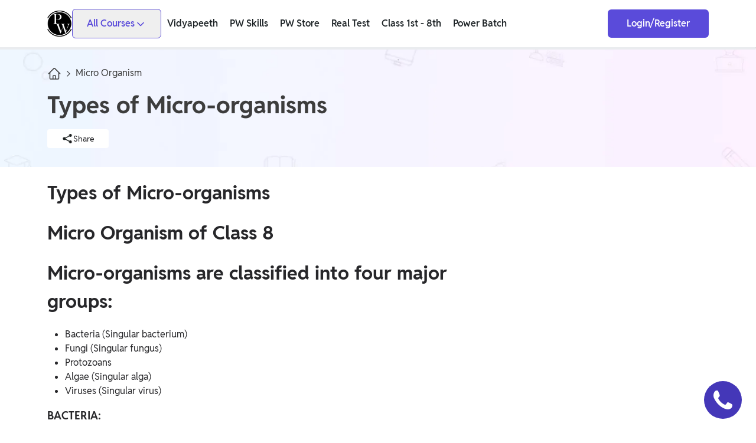

--- FILE ---
content_type: text/html; charset=utf-8
request_url: https://www.pw.live/chapter-micro-organism
body_size: 62027
content:
<!DOCTYPE html><html lang="en" class="dark __variable_b181df"><head><meta charSet="utf-8"/><meta name="viewport" content="width=device-width, initial-scale=1"/><link rel="stylesheet" href="/gcms-fe/_next/static/css/465016520f1d0ca9.css" data-precedence="next"/><link rel="stylesheet" href="/gcms-fe/_next/static/css/bce609956c46ad32.css" data-precedence="next"/><link rel="stylesheet" href="/gcms-fe/_next/static/css/d10a4b05611ef35b.css" data-precedence="next"/><link rel="stylesheet" href="/gcms-fe/_next/static/css/93bd8bfa6edd28fb.css" data-precedence="next"/><link rel="stylesheet" href="/gcms-fe/_next/static/css/5016c5f673e78226.css" data-precedence="next"/><link rel="stylesheet" href="/gcms-fe/_next/static/css/8faabcf9490f9180.css" data-precedence="next"/><link rel="stylesheet" href="/gcms-fe/_next/static/css/a555ddb306b160ba.css" data-precedence="next"/><link rel="stylesheet" href="/gcms-fe/_next/static/css/6271fedcf8c74b1b.css" data-precedence="next"/><link rel="stylesheet" href="/gcms-fe/_next/static/css/3fd51e35555bae42.css" data-precedence="next"/><link rel="stylesheet" href="/gcms-fe/_next/static/css/81032501e91b1c32.css" data-precedence="next"/><link rel="stylesheet" href="/gcms-fe/_next/static/css/357ea22148cb8dd0.css" data-precedence="next"/><link rel="stylesheet" href="/gcms-fe/_next/static/css/a224f9d0afa6885c.css" data-precedence="next"/><link rel="stylesheet" href="/gcms-fe/_next/static/css/e6d4b9a14dd488d4.css" data-precedence="next"/><link rel="stylesheet" href="/gcms-fe/_next/static/css/38f530706ba1c663.css" data-precedence="next"/><link rel="stylesheet" href="/gcms-fe/_next/static/css/23409df576c27c6e.css" data-precedence="next"/><link rel="stylesheet" href="/gcms-fe/_next/static/css/146131aef2eacffe.css" data-precedence="next"/><link rel="stylesheet" href="/gcms-fe/_next/static/css/73f2ca6dc2c6624e.css" data-precedence="next"/><link rel="stylesheet" href="/gcms-fe/_next/static/css/835e1b1f6a69e804.css" data-precedence="next"/><link rel="stylesheet" href="/gcms-fe/_next/static/css/50f050bd2d504673.css" data-precedence="next"/><link rel="stylesheet" href="/gcms-fe/_next/static/css/47d89df667c6c828.css" data-precedence="next"/><link rel="stylesheet" href="/gcms-fe/_next/static/css/59d9aeea68748259.css" data-precedence="next"/><link rel="stylesheet" href="/gcms-fe/_next/static/css/f1ccc301c04cdd63.css" data-precedence="next"/><link rel="stylesheet" href="/gcms-fe/_next/static/css/5ae0823a2d93daca.css" data-precedence="next"/><link rel="stylesheet" href="/gcms-fe/_next/static/css/b87948bb46622981.css" data-precedence="next"/><link rel="stylesheet" href="/gcms-fe/_next/static/css/da26c8a2c01398ee.css" data-precedence="next"/><link rel="stylesheet" href="/gcms-fe/_next/static/css/9bfd19ef33146f36.css" data-precedence="next"/><link rel="stylesheet" href="/gcms-fe/_next/static/css/c072c06d0dc06483.css" data-precedence="next"/><link rel="stylesheet" href="/gcms-fe/_next/static/css/32549841037de1b7.css" data-precedence="next"/><link rel="stylesheet" href="/gcms-fe/_next/static/css/78b4c1a248cd37ce.css" data-precedence="next"/><link rel="stylesheet" href="/gcms-fe/_next/static/css/d90434f3a6994e41.css" data-precedence="next"/><link rel="stylesheet" href="/gcms-fe/_next/static/css/c7c7f9b7e604939a.css" data-precedence="next"/><link rel="stylesheet" href="/gcms-fe/_next/static/css/d5f37d4cc6d9799c.css" data-precedence="next"/><link rel="stylesheet" href="/gcms-fe/_next/static/css/fadc6980ca61c0a7.css" data-precedence="next"/><link rel="stylesheet" href="/gcms-fe/_next/static/css/61c078946e348895.css" data-precedence="next"/><link rel="stylesheet" href="/gcms-fe/_next/static/css/9fe56741339a7e1e.css" data-precedence="next"/><link rel="stylesheet" href="/gcms-fe/_next/static/css/a172f73481e7c89a.css" data-precedence="next"/><link rel="stylesheet" href="/gcms-fe/_next/static/css/ca36e0d5f1405efe.css" data-precedence="next"/><link rel="stylesheet" href="/gcms-fe/_next/static/css/d4dddac7bc153d19.css" data-precedence="next"/><link rel="stylesheet" href="/gcms-fe/_next/static/css/72923c2575239522.css" data-precedence="next"/><link rel="stylesheet" href="/gcms-fe/_next/static/css/11c41affa593d53e.css" data-precedence="next"/><link rel="stylesheet" href="/gcms-fe/_next/static/css/87fa31494b3ba57b.css" data-precedence="next"/><link rel="stylesheet" href="/gcms-fe/_next/static/css/9745758b91c2aab0.css" data-precedence="next"/><link rel="stylesheet" href="/gcms-fe/_next/static/css/e30b0981a4a985b1.css" data-precedence="next"/><link rel="stylesheet" href="/gcms-fe/_next/static/css/32e5f6bb78fa9d09.css" data-precedence="next"/><link rel="preload" as="script" fetchPriority="low" href="/gcms-fe/_next/static/chunks/webpack-ca3a0bb5f38f68c7.js"/><script src="/gcms-fe/_next/static/chunks/4bc059a5-629017943c7d3853.js" async=""></script><script src="/gcms-fe/_next/static/chunks/5d7a956b-7806a035d2a3f4c2.js" async=""></script><script src="/gcms-fe/_next/static/chunks/5015-f18a53d69fe421e2.js" async=""></script><script src="/gcms-fe/_next/static/chunks/main-app-d7467fa1d52d282e.js" async=""></script><script src="/gcms-fe/_next/static/chunks/app/layout-9cf9fa233045eae2.js" async=""></script><script src="/gcms-fe/_next/static/chunks/4358-b7c4d0fb88a82f68.js" async=""></script><script src="/gcms-fe/_next/static/chunks/app/error-c9e09f1f7c16dfaa.js" async=""></script><script src="/gcms-fe/_next/static/chunks/332666a3-664dd5c72c798fc1.js" async=""></script><script src="/gcms-fe/_next/static/chunks/c0c60480-aa47d51baf8a657b.js" async=""></script><script src="/gcms-fe/_next/static/chunks/3daa1d2e-2bc33741b58b0a30.js" async=""></script><script src="/gcms-fe/_next/static/chunks/e22926ba-91a3e7872cec7dcf.js" async=""></script><script src="/gcms-fe/_next/static/chunks/635-4dd9050f9403ab12.js" async=""></script><script src="/gcms-fe/_next/static/chunks/2693-4d591109bf9c129f.js" async=""></script><script src="/gcms-fe/_next/static/chunks/1121-ad93d761f24c03d9.js" async=""></script><script src="/gcms-fe/_next/static/chunks/6595-4995b64b4b1c3eab.js" async=""></script><script src="/gcms-fe/_next/static/chunks/4294-89e85832dee4d97c.js" async=""></script><script src="/gcms-fe/_next/static/chunks/1324-d1112a5093e6e932.js" async=""></script><script src="/gcms-fe/_next/static/chunks/2105-83a5cd252699fc12.js" async=""></script><script src="/gcms-fe/_next/static/chunks/3697-b3b6dca3b2d7a255.js" async=""></script><script src="/gcms-fe/_next/static/chunks/3518-513eb093aaf4e079.js" async=""></script><script src="/gcms-fe/_next/static/chunks/2135-9dbc26adcd48637a.js" async=""></script><script src="/gcms-fe/_next/static/chunks/2900-1192cf4fa138e9f0.js" async=""></script><script src="/gcms-fe/_next/static/chunks/4528-201edfad26d7eb32.js" async=""></script><script src="/gcms-fe/_next/static/chunks/6798-910eb90f83288e46.js" async=""></script><script src="/gcms-fe/_next/static/chunks/1111-5ae4696788876764.js" async=""></script><script src="/gcms-fe/_next/static/chunks/1738-205f2854bc10dacf.js" async=""></script><script src="/gcms-fe/_next/static/chunks/5409-867072bbad103890.js" async=""></script><script src="/gcms-fe/_next/static/chunks/9167-8136e4d6afc7abf3.js" async=""></script><script src="/gcms-fe/_next/static/chunks/9130-e8fae4de2ec55431.js" async=""></script><script src="/gcms-fe/_next/static/chunks/4425-844fe0fbad2a8963.js" async=""></script><script src="/gcms-fe/_next/static/chunks/2255-b87e2e02db795753.js" async=""></script><script src="/gcms-fe/_next/static/chunks/app/page-8e1a97694db1be57.js" async=""></script><script src="/gcms-fe/_next/static/chunks/app/global-error-2d4cb83f4387d4f7.js" async=""></script><link rel="preconnect" href="https://www.googletagmanager.com" crossorigin="anonymous"/><link rel="preconnect" href="https://connect.facebook.net" crossorigin="anonymous"/><link rel="preconnect" href="https://www.clarity.ms" crossorigin="anonymous"/><title>Types of Micro-organisms</title><meta name="description" content="Micro Organism class 8 get detail theory notes , solved subjective question, objective questions and chapter wise online test based on Micro Organism class 8"/><meta name="robots" content="index, follow, max-image-preview:large"/><link rel="canonical" href="https://www.pw.live/chapter-micro-organism"/><meta property="og:title" content="Types of Micro-organisms"/><meta property="og:description" content="Micro Organism class 8 get detail theory notes , solved subjective question, objective questions and chapter wise online test based on Micro Organism class 8"/><meta property="og:url" content="/chapter-micro-organism"/><meta property="og:locale" content="en_IN"/><meta property="og:image" content="https://static.pw.live/5eb393ee95fab7468a79d189/GLOBAL_CMS/8aee0659-0181-4281-9119-cd6d707858c5.webp"/><meta property="og:image:width" content="40"/><meta property="og:image:height" content="40"/><meta property="og:image:alt" content="Types of Micro-organisms"/><meta property="og:type" content="website"/><meta name="twitter:card" content="summary"/><meta name="twitter:site" content="@PhysicswallahAP"/><meta name="twitter:creator" content="@PhysicswallahAP"/><meta name="twitter:title" content="Types of Micro-organisms"/><meta name="twitter:description" content="Micro Organism class 8 get detail theory notes , solved subjective question, objective questions and chapter wise online test based on Micro Organism class 8"/><meta name="twitter:image" content="https://static.pw.live/5eb393ee95fab7468a79d189/GLOBAL_CMS/8aee0659-0181-4281-9119-cd6d707858c5.webp"/><meta name="twitter:image:width" content="40"/><meta name="twitter:image:height" content="40"/><meta name="twitter:image:alt" content="Types of Micro-organisms"/><meta name="next-size-adjust"/><link rel="preload" as="image" href="https://static.pw.live/5eb393ee95fab7468a79d189/GLOBAL_CMS/c1814d4a-1b07-4243-84fc-777264a0b17a.webp" fetchPriority="high"/><link rel="preload" as="image" href="https://static.pw.live/5eb393ee95fab7468a79d189/GLOBAL_CMS/e8e84307-022a-477a-8d0a-90e163801330.webp" fetchPriority="high"/><script src="/gcms-fe/_next/static/chunks/polyfills-78c92fac7aa8fdd8.js" noModule=""></script></head><body class="w-full h-screen"><div id="pw_auth-flow"></div><script>(self.__next_s=self.__next_s||[]).push([0,{"type":"application/ld+json","children":"{\"@context\":\"https://schema.org\",\"@graph\":[{\"@context\":\"https://schema.org/\",\"@type\":\"Organization\",\"name\":\"Physics Wallah\",\"url\":\"https://www.pw.live/\",\"logo\":\"https://static.pw.live/images/logo_20241119080111.png\",\"image\":\"https://static.pw.live/images/mobile-and-alakh-sir_20241119080354.png\",\"email\":\"support@pw.live\",\"description\":\"Physics Wallah is India's top online ed-tech platform that provides an affordable and comprehensive learning experience to students of classes 6 to 12 and those preparing for JEE and NEET exams.\",\"address\":{\"@type\":\"PostalAddress\",\"postalCode\":\"201309\",\"streetAddress\":\"KLJ Noida One, B 8, Block-B, Industrial Area\",\"addressCountry\":\"India\",\"addressRegion\":\"Uttar Pradesh\",\"addressLocality\":\"Sec 62 Noida\"},\"telephone\":\"9513850450\",\"sameAs\":[\"https://www.facebook.com/physicswallah\",\"https://www.instagram.com/physicswallah/\",\"https://www.youtube.com/physicswallah\",\"https://www.linkedin.com/company/physicswallah/\",\"https://twitter.com/physicswallahap?lang=en\"],\"founder\":{\"@type\":\"Person\",\"name\":\"Alakh Pandey\",\"image\":\"https://static.pw.live/images/alakh-sir-web-launch_20241119082439.jpg\",\"url\":\"https://static.pw.live/images/alakh-sir-web-launch_20241119082439.jpg\",\"jobTitle\":\"Education\",\"brand\":{\"@type\":\"Brand\",\"logo\":{\"@type\":\"ImageObject\",\"url\":\"https://static.pw.live/5eb393ee95fab7468a79d189/a7b0fb4d-60ff-41ea-ab2e-3c775f76d3b5.png\",\"height\":\"45\",\"width\":\"45\"},\"slogan\":\"Selection Hoga Yahi Se!!\"}}},{\"@context\":\"https://schema.org\",\"@type\":\"BreadcrumbList\",\"itemListElement\":[{\"@type\":\"ListItem\",\"position\":1,\"name\":\"Home\",\"item\":\"https://www.pw.live\"},{\"@type\":\"ListItem\",\"position\":2,\"name\":\"Micro Organism\",\"item\":\"https://www.pw.live/chapter-micro-organism\"}]},{\"@context\":\"https://schema.org\",\"@type\":\"Article\",\"inLanguage\":\"en\",\"mainEntityOfPage\":{\"id\":\"https://www.pw.live/chapter-micro-organism\",\"@type\":\"WebPage\",\"name\":\"Results\"},\"name\":\"Types of Micro-organisms\",\"headline\":\"Types of Micro-organisms\",\"description\":\"Micro Organism class 8 get detail theory notes , solved subjective question, objective questions and chapter wise online test based on Micro Organism class 8\",\"datePublished\":\"2022-12-30T00:00:00.000Z\",\"dateModified\":\"2022-12-30T00:00:00.000Z\",\"image\":{\"@type\":\"ImageObject\",\"url\":\"https://static.pw.live/5eb393ee95fab7468a79d189/GLOBAL_CMS/8aee0659-0181-4281-9119-cd6d707858c5.webp\",\"width\":1280,\"height\":800},\"author\":{\"@type\":\"Person\",\"name\":\"Seo Team\",\"url\":null},\"publisher\":{\"@type\":\"Organization\",\"name\":\"Physics Wallah\",\"logo\":{\"@type\":\"ImageObject\",\"name\":\"Physics Wallah\",\"url\":\"https://static.pw.live/5eb393ee95fab7468a79d189/GLOBAL_CMS/537952c6-cac8-4284-83a1-4a81818d3ccc.webp\",\"width\":60,\"height\":60}}}]}","id":"seo-jsonld-script"}])</script><section><div><div class="text-zinc-800 w-full"><div><div class="fixed z-[2] top-0 left-0 flex items-center right-0 bottom-0 h-[60px] md:h-[81px] bg-white border-b border-stroke-light border-b"></div><div class="z-[100] h-[80px] left-0 right-0 top-0  transition-all duration-1000 sticky bg-transparent"><div class="flex items-center gap-4 container h-full w-full"><div class="lg:hidden flex flex-col items-center"><div class="flex flex-row gap-2 xl:gap-4 items-center justify-center"><svg xmlns="http://www.w3.org/2000/svg" width="24" height="24" viewBox="0 0 24 24" fill="none" stroke="currentColor" stroke-width="2" stroke-linecap="round" stroke-linejoin="round" class="lucide lucide-menu w-7 mr-3 h-7 text-black text-white"><line x1="4" x2="20" y1="12" y2="12"></line><line x1="4" x2="20" y1="6" y2="6"></line><line x1="4" x2="20" y1="18" y2="18"></line></svg><a class="flex flex-row gap-2 items-center justify-center" data-headlessui-state="" href="/"><div class="relative w-full h-10"><img alt="Physics Wallah" loading="eager" width="0" height="40" decoding="async" data-nimg="1" class=" w-full h-10 object-contain" style="color:transparent" src=""/></div><div class="lg:text-[32px] md:text-[24px] text-[2opx] font-semibold  text-white"></div></a></div></div><div class="flex gap-2 items-center"><a class="flex-row gap-3 items-center justify-center lg:flex hidden" data-headlessui-state="" href="/"><div class="lg:text-[32px] md:text-[24px] text-[2opx] font-semibold  text-white"></div></a></div><div class="items-center lg:flex hidden text-headings gap-3"><div class="transition-opacity duration-200 opacity-0 absolute top-0 left-0 h-0  overflow-hidden"></div><div class="relative"><button class="border border-primary py-[12px] px-[24px] rounded-[6px] flex items-center gap-[6px] justify-center" type="button"><span class="text-primary font-semibold text-base">All Courses</span><span><svg xmlns="http://www.w3.org/2000/svg" width="24" height="24" viewBox="0 0 24 24" fill="none" stroke="currentColor" stroke-width="2" stroke-linecap="round" stroke-linejoin="round" class="lucide lucide-chevron-down w-[20px] h-[20px] mt-0.5 bg-center bg-no-repeat bg-contain text-primary "><path d="m6 9 6 6 6-6"></path></svg></span></button><div class="transition-opacity duration-200 opacity-0 absolute h-0 overflow-hidden"><div class="flex flex-row mt-[15px] bg-tertiary-6 rounded-md"><div class="flex flex-col max-h-[calc(100vh-100px)] overflow-scroll"><div class="flex flex-col gap-2 hover:bg-tertiary-6 transition-all duration-200
                    rounded-tl-[6px]
                    
                    bg-tertiary-6"><div class="p-4 flex items-center  rounded-md justify-between gap-2.5  w-[360px]"><div class="w-[90%]"><div class="text-[16px] font-[600] leading-[24px] text-black">Competitive Exams</div><div class="font-medium text-xs text-grey-2 line-clamp-2">IIT JEE,  NEET,  ESE,  GATE,  AE/JE,  Olympiad</div></div><svg xmlns="http://www.w3.org/2000/svg" viewBox="0 0 24 24" fill="currentColor" aria-hidden="true" data-slot="icon" class="h-[20px] w-[20px]"><path fill-rule="evenodd" d="M16.28 11.47a.75.75 0 0 1 0 1.06l-7.5 7.5a.75.75 0 0 1-1.06-1.06L14.69 12 7.72 5.03a.75.75 0 0 1 1.06-1.06l7.5 7.5Z" clip-rule="evenodd"></path></svg></div></div><div class="flex flex-col gap-2 hover:bg-tertiary-6 transition-all duration-200
                    
                    
                    bg-white"><div class="p-4 flex items-center  rounded-md justify-between gap-2.5  w-[360px]"><div class="w-[90%]"><div class="text-[16px] font-[600] leading-[24px] text-black">Only IAS</div><div class="font-medium text-xs text-grey-2 line-clamp-2">UPSC,  State PSC</div></div><svg xmlns="http://www.w3.org/2000/svg" viewBox="0 0 24 24" fill="currentColor" aria-hidden="true" data-slot="icon" class="h-[20px] w-[20px]"><path fill-rule="evenodd" d="M16.28 11.47a.75.75 0 0 1 0 1.06l-7.5 7.5a.75.75 0 0 1-1.06-1.06L14.69 12 7.72 5.03a.75.75 0 0 1 1.06-1.06l7.5 7.5Z" clip-rule="evenodd"></path></svg></div></div><div class="flex flex-col gap-2 hover:bg-tertiary-6 transition-all duration-200
                    
                    
                    bg-white"><div class="p-4 flex items-center  rounded-md justify-between gap-2.5  w-[360px]"><div class="w-[90%]"><div class="text-[16px] font-[600] leading-[24px] text-black">School Preparation</div><div class="font-medium text-xs text-grey-2 line-clamp-2">Foundation (Class 6-12),  CuriousJr (1st - 8th)</div></div><svg xmlns="http://www.w3.org/2000/svg" viewBox="0 0 24 24" fill="currentColor" aria-hidden="true" data-slot="icon" class="h-[20px] w-[20px]"><path fill-rule="evenodd" d="M16.28 11.47a.75.75 0 0 1 0 1.06l-7.5 7.5a.75.75 0 0 1-1.06-1.06L14.69 12 7.72 5.03a.75.75 0 0 1 1.06-1.06l7.5 7.5Z" clip-rule="evenodd"></path></svg></div></div><div class="flex flex-col gap-2 hover:bg-tertiary-6 transition-all duration-200
                    
                    
                    bg-white"><div class="p-4 flex items-center  rounded-md justify-between gap-2.5  w-[360px]"><div class="w-[90%]"><div class="text-[16px] font-[600] leading-[24px] text-black">School Boards</div><div class="font-medium text-xs text-grey-2 line-clamp-2">CBSE  Arts,  CBSE Science,  CBSE Commerce,  ICSE,  UP Board,  Rajasthan Board,  Bihar Board,  MP Board,  Maharashtra Board,  JKBose Board,  JAC Board,  Odisha Board,  Tamil Nadu Board,  Karnataka Board,  Telangana Board,  West  Bengal Board,  Andhra Pradesh Board</div></div><svg xmlns="http://www.w3.org/2000/svg" viewBox="0 0 24 24" fill="currentColor" aria-hidden="true" data-slot="icon" class="h-[20px] w-[20px]"><path fill-rule="evenodd" d="M16.28 11.47a.75.75 0 0 1 0 1.06l-7.5 7.5a.75.75 0 0 1-1.06-1.06L14.69 12 7.72 5.03a.75.75 0 0 1 1.06-1.06l7.5 7.5Z" clip-rule="evenodd"></path></svg></div></div><div class="flex flex-col gap-2 hover:bg-tertiary-6 transition-all duration-200
                    
                    
                    bg-white"><div class="p-4 flex items-center  rounded-md justify-between gap-2.5  w-[360px]"><div class="w-[90%]"><div class="text-[16px] font-[600] leading-[24px] text-black">Govt Exam</div><div class="font-medium text-xs text-grey-2 line-clamp-2">Judiciary,  SSC,  Defence,  Teaching,  JAIIB &amp; CAIIB,  BIHAR EXAMS WALLAH,  UP Exams,  Railway,  Nursing Exams,  Banking,  WB Exams</div></div><svg xmlns="http://www.w3.org/2000/svg" viewBox="0 0 24 24" fill="currentColor" aria-hidden="true" data-slot="icon" class="h-[20px] w-[20px]"><path fill-rule="evenodd" d="M16.28 11.47a.75.75 0 0 1 0 1.06l-7.5 7.5a.75.75 0 0 1-1.06-1.06L14.69 12 7.72 5.03a.75.75 0 0 1 1.06-1.06l7.5 7.5Z" clip-rule="evenodd"></path></svg></div></div><div class="flex flex-col gap-2 hover:bg-tertiary-6 transition-all duration-200
                    
                    
                    bg-white"><div class="p-4 flex items-center  rounded-md justify-between gap-2.5  w-[360px]"><div class="w-[90%]"><div class="text-[16px] font-[600] leading-[24px] text-black">UG &amp; PG Entrance Exams</div><div class="font-medium text-xs text-grey-2 line-clamp-2">MBA,  IPMAT,  IIT JAM,  LAW,  CUET UG,  UGC NET,  GMAT,  Design &amp; Architecture,  Pharma,  CUET PG,  NEET PG,  CSIR NET</div></div><svg xmlns="http://www.w3.org/2000/svg" viewBox="0 0 24 24" fill="currentColor" aria-hidden="true" data-slot="icon" class="h-[20px] w-[20px]"><path fill-rule="evenodd" d="M16.28 11.47a.75.75 0 0 1 0 1.06l-7.5 7.5a.75.75 0 0 1-1.06-1.06L14.69 12 7.72 5.03a.75.75 0 0 1 1.06-1.06l7.5 7.5Z" clip-rule="evenodd"></path></svg></div></div><div class="flex flex-col gap-2 hover:bg-tertiary-6 transition-all duration-200
                    
                    
                    bg-white"><div class="p-4 flex items-center  rounded-md justify-between gap-2.5  w-[360px]"><div class="w-[90%]"><div class="text-[16px] font-[600] leading-[24px] text-black">FINANCE</div><div class="font-medium text-xs text-grey-2 line-clamp-2">CA,  CS,  Finance Courses,  ACCA</div></div><svg xmlns="http://www.w3.org/2000/svg" viewBox="0 0 24 24" fill="currentColor" aria-hidden="true" data-slot="icon" class="h-[20px] w-[20px]"><path fill-rule="evenodd" d="M16.28 11.47a.75.75 0 0 1 0 1.06l-7.5 7.5a.75.75 0 0 1-1.06-1.06L14.69 12 7.72 5.03a.75.75 0 0 1 1.06-1.06l7.5 7.5Z" clip-rule="evenodd"></path></svg></div></div><div class="flex flex-col gap-2 hover:bg-tertiary-6 transition-all duration-200
                    
                    
                    bg-white"><div class="p-4 flex items-center  rounded-md justify-between gap-2.5  w-[360px]"><div class="w-[90%]"><div class="text-[16px] font-[600] leading-[24px] text-black">Others</div><div class="font-medium text-xs text-grey-2 line-clamp-2">Online Degrees</div></div><svg xmlns="http://www.w3.org/2000/svg" viewBox="0 0 24 24" fill="currentColor" aria-hidden="true" data-slot="icon" class="h-[20px] w-[20px]"><path fill-rule="evenodd" d="M16.28 11.47a.75.75 0 0 1 0 1.06l-7.5 7.5a.75.75 0 0 1-1.06-1.06L14.69 12 7.72 5.03a.75.75 0 0 1 1.06-1.06l7.5 7.5Z" clip-rule="evenodd"></path></svg></div></div><div class="flex flex-col gap-2 hover:bg-tertiary-6 transition-all duration-200
                    
                    
                    bg-white"><div class="p-4 flex items-center  rounded-md justify-between gap-2.5  w-[360px]"><div class="w-[90%]"><div class="text-[16px] font-[600] leading-[24px] text-black">English Proficiency Test</div><div class="font-medium text-xs text-grey-2 line-clamp-2">IELTS,  TOEFL</div></div><svg xmlns="http://www.w3.org/2000/svg" viewBox="0 0 24 24" fill="currentColor" aria-hidden="true" data-slot="icon" class="h-[20px] w-[20px]"><path fill-rule="evenodd" d="M16.28 11.47a.75.75 0 0 1 0 1.06l-7.5 7.5a.75.75 0 0 1-1.06-1.06L14.69 12 7.72 5.03a.75.75 0 0 1 1.06-1.06l7.5 7.5Z" clip-rule="evenodd"></path></svg></div></div><div class="flex flex-col gap-2 hover:bg-tertiary-6 transition-all duration-200
                    
                    
                    bg-white"><div class="p-4 flex items-center  rounded-md justify-between gap-2.5  w-[360px]"><div class="w-[90%]"><div class="text-[16px] font-[600] leading-[24px] text-black">Agriculture</div><div class="font-medium text-xs text-grey-2 line-clamp-2">Agriculture</div></div><svg xmlns="http://www.w3.org/2000/svg" viewBox="0 0 24 24" fill="currentColor" aria-hidden="true" data-slot="icon" class="h-[20px] w-[20px]"><path fill-rule="evenodd" d="M16.28 11.47a.75.75 0 0 1 0 1.06l-7.5 7.5a.75.75 0 0 1-1.06-1.06L14.69 12 7.72 5.03a.75.75 0 0 1 1.06-1.06l7.5 7.5Z" clip-rule="evenodd"></path></svg></div></div></div><div class="w-[600px] scrollbar-hide h-[100%] animate-in slide-in-from-left-3 fade-in-5 overflow-y-scroll p-[16px] flex flex-row flex-wrap gap-[12px]  items-start max-h-[calc(100vh-100px)] overflow-scroll"><a href="https://www.pw.live/iit-jee" class=" w-[272px]  duration-500 p-[14px] flex items-center gap-2 bg-white rounded-md shadow-md border transition-all hover:border-black "><img alt="icon" loading="lazy" width="40" height="40" decoding="async" data-nimg="1" class="min-w-[33px] min-h-[33px] bg-center bg-contain bg-no-repeat" style="color:transparent" src="https://static.pw.live/5eb393ee95fab7468a79d189/GLOBAL_CMS/33038337-4844-438e-90b0-9f3d8f5b54a1.webp"/><div class="text-[16px] font-[600] leading-[24px]">IIT JEE</div></a><a href="https://www.pw.live/neet" class=" w-[272px]  duration-500 p-[14px] flex items-center gap-2 bg-white rounded-md shadow-md border transition-all hover:border-black "><img alt="icon" loading="lazy" width="40" height="40" decoding="async" data-nimg="1" class="min-w-[33px] min-h-[33px] bg-center bg-contain bg-no-repeat" style="color:transparent" src="https://static.pw.live/5eb393ee95fab7468a79d189/GLOBAL_CMS/3bc54f48-89f3-4d6b-89ad-f1ef072d3c31.webp"/><div class="text-[16px] font-[600] leading-[24px]">NEET</div></a><a href="https://www.pw.live/ese-gate" class=" w-[272px]  duration-500 p-[14px] flex items-center gap-2 bg-white rounded-md shadow-md border transition-all hover:border-black "><img alt="icon" loading="lazy" width="40" height="40" decoding="async" data-nimg="1" class="min-w-[33px] min-h-[33px] bg-center bg-contain bg-no-repeat" style="color:transparent" src="https://static.pw.live/5eb393ee95fab7468a79d189/GLOBAL_CMS/9110d3b8-5532-4643-aee4-d7bda2932637.webp"/><div class="text-[16px] font-[600] leading-[24px]">ESE</div></a><a href="https://www.pw.live/gate" class=" w-[272px]  duration-500 p-[14px] flex items-center gap-2 bg-white rounded-md shadow-md border transition-all hover:border-black "><img alt="icon" loading="lazy" width="40" height="40" decoding="async" data-nimg="1" class="min-w-[33px] min-h-[33px] bg-center bg-contain bg-no-repeat" style="color:transparent" src="https://static.pw.live/5eb393ee95fab7468a79d189/GLOBAL_CMS/bb039bf6-0aa5-41b2-abf9-0b8d8fda548b.webp"/><div class="text-[16px] font-[600] leading-[24px]">GATE</div></a><a href="https://www.pw.live/ae-je" class=" w-[272px]  duration-500 p-[14px] flex items-center gap-2 bg-white rounded-md shadow-md border transition-all hover:border-black "><img alt="icon" loading="lazy" width="40" height="40" decoding="async" data-nimg="1" class="min-w-[33px] min-h-[33px] bg-center bg-contain bg-no-repeat" style="color:transparent" src="https://static.pw.live/5eb393ee95fab7468a79d189/GLOBAL_CMS/40700362-8163-410a-8e10-cc3e6dec0b9b.webp"/><div class="text-[16px] font-[600] leading-[24px]">AE/JE</div></a><a href="https://www.pw.live/olympiad" class=" w-[272px]  duration-500 p-[14px] flex items-center gap-2 bg-white rounded-md shadow-md border transition-all hover:border-black "><img alt="icon" loading="lazy" width="40" height="40" decoding="async" data-nimg="1" class="min-w-[33px] min-h-[33px] bg-center bg-contain bg-no-repeat" style="color:transparent" src="https://static.pw.live/5eb393ee95fab7468a79d189/GLOBAL_CMS/b896b818-1f6d-4fdb-b569-d5e406c74918.webp"/><div class="text-[16px] font-[600] leading-[24px]">Olympiad</div></a></div></div></div></div><a href="https://www.pw.live/offline-centres/batches/vidyapeeth" target="_blank"><span class="navbar_menuItemClass__Yn6VI hover:bg-primary-50  text-white"><div class="font-semibold text-base">Vidyapeeth</div></span></a><a href="https://pwskills.com/?utm_source=pw.live&amp;utm_medium=organic&amp;utm_campaign=seo" target="_blank"><span class="navbar_menuItemClass__Yn6VI hover:bg-primary-50  text-white"><div class="font-semibold text-base">PW Skills</div></span></a><a href="https://store.pw.live/?utm_source=PW_Live&amp;utm_medium=PW_Header&amp;utm_campaign=Live_Header" target="_blank"><span class="navbar_menuItemClass__Yn6VI hover:bg-primary-50  text-white"><div class="font-semibold text-base">PW Store</div></span></a><a href="https://www.pw.live/real-test" target="_blank"><span class="navbar_menuItemClass__Yn6VI hover:bg-primary-50  text-white"><div class="font-semibold text-base">Real Test</div></span></a><a href="https://www.curiousjr.com/?utm_source=pwlive&amp;utm_medium=website&amp;utm_campaign=header" target="_blank"><span class="navbar_menuItemClass__Yn6VI hover:bg-primary-50  text-white"><div class="font-semibold text-base">Class 1st - 8th</div></span></a><a href="https://www.pw.live/power-batch" target="_blank"><span class="navbar_menuItemClass__Yn6VI hover:bg-primary-50  text-white"><div class="font-semibold text-base">Power Batch</div></span></a></div><div class="flex-1 cursor-pointer"></div><button class="_base_1mkcs_1 _medium_1mkcs_33 _primary_1mkcs_53"><span class="_child-wrapper_1mkcs_18"><span class="_root_obrnh_1 _regular_obrnh_58 _semi-bold_obrnh_21 _none_obrnh_14 _typography_1mkcs_156" style="color:inherit"><div>Login/Register</div></span></span></button></div></div><div class="min-h-[500px]"><div class="min-h-svh flex flex-col gap-10"><div><div class="relative"><div class="_bgContainer_1ra1g_9"><picture><source srcSet="https://static.pw.live/5eb393ee95fab7468a79d189/GLOBAL_CMS/e8e84307-022a-477a-8d0a-90e163801330.webp" media="(max-width: 767px)"/><img src="https://static.pw.live/5eb393ee95fab7468a79d189/GLOBAL_CMS/c1814d4a-1b07-4243-84fc-777264a0b17a.webp" alt="" class="_responsiveImage_1ra1g_16" loading="eager" decoding="async"/></picture></div><div class="_breadcrumbsDiv_b08mc_13"><nav><ol class="_wrapper_m2pz2_1"><li><a href="/"><svg xmlns="http://www.w3.org/2000/svg" fill="none" viewBox="0 0 24 24" class="_homeIcon_m2pz2_6 _neutral_m2pz2_17"><path stroke="currentColor" stroke-linecap="round" stroke-linejoin="round" stroke-width="1.5" d="M2.25 12l8.954-8.955c.44-.439 1.152-.439 1.591 0L21.75 12M4.5 9.75v10.125c0 .621.504 1.125 1.125 1.125H9.75v-4.875c0-.621.504-1.125 1.125-1.125h2.25c.621 0 1.125.504 1.125 1.125V21h4.125c.621 0 1.125-.504 1.125-1.125V9.75M8.25 21h8.25"></path></svg></a></li><li class="_listItem_m2pz2_52"><svg viewBox="0 0 24 24" stroke="currentColor" stroke-width="1.5" stroke-linecap="round" stroke-linejoin="round" fill="none" shape-rendering="geometricPrecision" class="_direction_m2pz2_35 _neutral_m2pz2_17"><path d="M9 18l6-6-6-6"></path></svg><a href="/chapter-micro-organism"><span class="_root_obrnh_1 _regular_obrnh_58 _medium_obrnh_24 _none_obrnh_14" style="color:var(--text-color-body-1)"><span class="_listItemText_m2pz2_57 _neutral_m2pz2_17">Micro Organism</span></span></a></li></ol></nav><div class="text-headings"><h1 class="_root_obrnh_1 _heading1_obrnh_38 _bold_obrnh_18 _none_obrnh_14 _title_b08mc_1" style="color:#3D3D3D">Types of Micro-organisms</h1></div><div></div><div class="flex justify-between"><div><div class="text-sm flex gap-1 justify-center items-center bg-white px-1 py-3 w-[104px] h-8 rounded cursor-pointer"><img alt="Share" loading="lazy" width="20" height="20" decoding="async" data-nimg="1" class="w-5 h-5" style="color:transparent" src="https://static.pw.live/5eb393ee95fab7468a79d189/GLOBAL_CMS/021e0540-36fb-44ae-9b72-38dabd4462ff.webp"/><p>Share</p></div></div></div></div></div><div class="fixed left-0 w-full z-20 top-[80px]"><div role="progressbar" class="block w-full rounded-tl-none rounded-tr-full rounded-bl-none rounded-br-full bg-tertiary-10 relative h-1"><div class="h-full absolute top-0 left-0 rounded-tr-full rounded-bl-none rounded-br-full bg-warning" style="width:0%"></div></div></div></div><div class="container flex gap-4 lg:gap-5 flex-col lg:flex-row"><div class="lg:max-w-[740px] flex-1"><div class=""><div data-testid="html-content-container" class="HtmlContentWidget_containerText__4wc6L break-words" id="html-content">
<style>
                                            #pdf_doc{
                                            width: 100% !important;
                                            max-width: 100% !important;
                                            }
                                        table{
                                        width: 100% !important;
                                        margin-bottom: 20px;
                                        margin-top: 20px;
                                        }
                                         .post-blog h2 {
                                         margin-top: 20px ;
                                          margin-bottom: 20px;
                                         }
                                         .post-blog h3 {
                                         margin-top: 16px;

                                         }
                                         .post-blog h4 {
                                         margin-top: 16px;

                                         }
                                         .post-blog p {
                                         text-align: justify;
                                         }

                                        .post-blog button {
                                padding: 10px 20px;
                                border-radius: 8px;
                                margin-top: 20px;
                                background-color: #5A4BDA;
                                cursor: pointer;
                                color:#ffffff;
                                }
                                        table.table-bordered tr{
                                        border: 1px solid #e5e7eb;
                                        border-width: 2px;
                                        }
                                        table.table-bordered td{
                                        border: .5px solid rgb(0 0 0 / 75%);
                                        padding-left: 5px;
                                        padding-right: 5px;
                                        border-width: 2px;
                                        }
                                         iframe {
                                width: 100%;
                                margin-top: 20px;
                                display: block;
                                margin: 20px auto 20px;
                              }


.question-nav {
    display: flex;
    flex-direction: column; /* mobile: stacked */
    gap: 15px;
    text-align: center;
  }

  @media (min-width: 768px) {
    .question-nav {
      flex-direction: row; /* desktop: inline */
      justify-content: left;
      align-items: center;
    }
  }






                                        </style> <section class="post-blog">
<div class="col-sm-12 course_detail">
<h2 itemprop="mainEntityOfPage name">Types of Micro-organisms</h2>
<h2 itemprop="headline">Micro Organism of Class 8</h2>
<div>
<h2>
	Micro-organisms are classified into four major groups:</h2>
<ul>
<li>
		Bacteria (Singular bacterium)</li>
<li>
		Fungi (Singular fungus)</li>
<li>
		Protozoans</li>
<li>
		Algae (Singular alga)</li>
<li>
		Viruses (Singular virus)</li>
</ul>
<h3>
	BACTERIA:</h3>
<p>
	These are simple, single-celled organisms that can be found everywhere. Bacteria are found in three different shapes:</p>
<ul>
<li>
		Rod-shaped, called <strong>bacilli</strong></li>
<li>
		Spherical, called <strong>cocci</strong></li>
<li>
		Spiral, called<strong> spirilla.</strong></li>
</ul>
<div class="table-responsive">
<table width="760px">
<colgroup>
<col width="287"/>
<col width="233"/>
</colgroup>
<tbody>
<tr>
<td>
<p>
<img alt="spiral bacteria" src="https://d1scgbpsz860hb.cloudfront.net/files001/class8biology7.jpg"/></p>
<p>
						Spiral bacteria</p>
</td>
<td>
<p>
<img alt="rod shaped bacteria" src="https://d1scgbpsz860hb.cloudfront.net/files001/class8biology8.jpg"/></p>
<p>
						Rod shaped bacteria</p>
</td>
</tr>
</tbody>
</table>
</div>
<h3>
	FUNGI:</h3>
<p>
	They are plant-like organisms without the green pigment (chlorophyll). Fungi may be unicellular (yeast) or multicellular (Bread mould, <em>Penicillium</em>, Aspergillus). They are preferably found at moist places.</p>
<p>
<img alt="fungi" class="img-responsive" src="https://d1scgbpsz860hb.cloudfront.net/files001/class8biology9.jpg"/></p>
<p>
	 </p>
<h3>
	PROTOZOA</h3>
<p>
	They are unicellular animal-like organisms. They can move from place to place and also capture food.<em>Amoeba</em>, <em>Giardia</em> and <em>Paramecium</em> are examples of protozoa.</p>
<p>
<img alt="amoeba" class="img-responsive" src="https://d1scgbpsz860hb.cloudfront.net/files001/class8biology10.jpg"/></p>
<p>
	 </p>
<h3>
	ALGAE:</h3>
<p>
	These are plant-like organisms that have cell walls and chlorophyll. Almost all algae live in water. Algae can be unicellular (eg. <em>Chlamydomonas</em>) or multicellular (eg. <em>Spirogyra</em>).</p>
<p>
<img alt="algae" class="img-responsive" src="https://d1scgbpsz860hb.cloudfront.net/files001/class8biology11.jpg"/></p>
<p>
<img alt="micro organism revision" class="img-responsive" src="https://d1scgbpsz860hb.cloudfront.net/files001/class8biology12.jpg"/></p>
<h3>
	VIRUSES</h3>
<div class="table-responsive">
<table width="760px">
<colgroup>
<col width="296"/>
<col width="320"/>
</colgroup>
<tbody>
<tr>
<td>
<p>
						Viruses are smaller than any known cell. They lack cellular structure and appear as non-living. But when a virus enters a living cell (a bacterium, plant, animal or even human being), it is able to reproduce.</p>
</td>
<td>
<p>
<img alt="viruses" src="https://d1scgbpsz860hb.cloudfront.net/files001/class8biology13.jpg"/></p>
</td>
</tr>
</tbody>
</table>
</div>
<p>
	 </p>
</div>
<div></div>
</div>
</section></div> </div></div><div class="lg:max-w-[360px] w-full"><div class="w-full block sm:hidden" style="height:5px"></div><div class="w-full hidden lg:block" style="height:10px"></div><!--$--><div><div class="callCta_parentCallCta__VnmHI callCta_isNotDescriptionCta__g_xq0"><div class="relative md:h-[64px] md:w-[64px] w-10 h-10 rounded-full p-3 md:p-4 bg-primary-600"><div class="flex justify-center items-center relative w-full h-full"><img alt="Popup Close Image" loading="lazy" width="32" height="32" decoding="async" data-nimg="1" class="duration-500 transition-all bg-center bg-no-repeat bg-contain  rotate-0  left-0 right-0 bottom-0 top-0 opacity-0 absolute" style="color:transparent" src="https://static.pw.live/5eb393ee95fab7468a79d189/GLOBAL_CMS/83187fa1-2dcb-4db5-8d31-978edc63c211.webp"/><img alt="Popup Open Image" loading="lazy" width="32" height="32" decoding="async" data-nimg="1" class="absolute left-0 duration-500 transition-all right-0 bottom-0 top-0 bg-center  bg-no-repeat bg-contain  rotate-0 left-0 right-0  bottom-0 top-0 opacity-100 " style="color:transparent" src="https://static.pw.live/5eb393ee95fab7468a79d189/GLOBAL_CMS/20feabc1-1a43-4967-9ee2-e6be4f71268a.webp"/></div></div><div class="bottom-[55px] right-[0px] md:right-0 md:bottom-[80px] z-[100] callCta_phoneBox__VZ15u null false"><div class="shadow-lg rounded-md bg-white md:py-6 py-3 px-3 md:px-6"><div class="flex justify-between items-center gap-3"><div class="flex flex-col gap-2"><span class="_root_obrnh_1 _regular_obrnh_58 _bold_obrnh_18 _none_obrnh_14" style="color:#2B2B2B">Talk to a counsellor</span><span class="_root_obrnh_1 _small_obrnh_62 _medium_obrnh_24 _none_obrnh_14" style="color:#2B2B2B">Have doubts? Our support team will be happy to assist you!</span></div><img alt="Popup Image" loading="lazy" width="64" height="64" decoding="async" data-nimg="1" class="w-10 h-10 sm:w-16 sm:h-16 bg-center bg-no-repeat bg-contain" style="color:transparent" src="https://static.pw.live/5eb393ee95fab7468a79d189/GLOBAL_CMS/4b06191d-2e34-4ed5-a2e8-e1cd3bb0a6e2.webp"/></div><div class="flex justify-center p-3 w-full border rounded-lg mt-4 border-indigo-500 gap-2.5"><img alt="CTA Image" loading="lazy" width="8" height="8" decoding="async" data-nimg="1" class="bg-center bg-no-repeat bg-contain h-4 w-4 mt-1" style="color:transparent" src="https://static.pw.live/5eb393ee95fab7468a79d189/GLOBAL_CMS/2e3ff683-af2d-422d-b466-888c4ebc8c56.webp"/><a href="tel:08448333502"><div class="font-semibold hidden sm:block text-indigo-500">08448333502</div><div class="font-semibold block sm:hidden text-indigo-500">0<!-- -->08448333502</div></a></div></div></div></div></div><!--/$--></div></div><div><div class="w-full block sm:hidden" style="height:5px"></div><div class="w-full hidden lg:block" style="height:10px"></div><div class="w-full block sm:hidden" style="height:20px"></div><div class="w-full hidden lg:block" style="height:20px"></div></div></div></div><footer class="text-center border-b-2 lg:text-left bg-tertiary-6"><div class="mx-auto max-w-6xl xl:py-8 px-4 py-4 xl:w-[95%]"><div class="md:flex md:flex-col md:justify-between xl:flex xl:flex-row  "><div class="mb-6 md:mb-0 xl:w-[40%] md:w-[100%] "><div class="flex items-center gap-4"><a aria-label="pw-logo" class="w-auto h-11" href="https://pw.live/"><img alt="Physics Wallah" loading="lazy" width="0" height="44" decoding="async" data-nimg="1" class="w-auto h-11" style="color:transparent" src="https://static.pw.live/5eb393ee95fab7468a79d189/GLOBAL_CMS/537952c6-cac8-4284-83a1-4a81818d3ccc.webp"/></a><div class="_root_obrnh_1 _heading4_obrnh_50 _bold_obrnh_18 _none_obrnh_14" style="color:inherit">Physics Wallah</div></div><div class="pt-3 font-[500] text-grey-1 text-xs leading-[18px] sm:text-[14px] sm:leading-[20px] text-left"><div data-testid="html-content-container" class="HtmlContentWidget_containerText__4wc6L " id="html-content"><p dir="ltr">We understand that every student has unique needs and abilities, that’s why our curriculum is designed to adapt to your needs and help you grow!</p>
<p>&nbsp;</p></div> </div><div class="2xl"><div class="grid content-between md:justify-start col-span-12 md:col-span-4 space-y-2"><div class="whitespace-nowrap text-[#989DA5] md:block hidden"></div><div class="flex d-md-items-end gap-4 py-6"><a href="https://play.google.com/store/apps/details?id=xyz.penpencil.physicswala" aria-label="google-store" rel="noreferrer" target="_blank" class="cursor-pointer"><div class="relative h-[40px] w-auto aspect-[3/1]"><img alt="Download App on Playstore" loading="lazy" decoding="async" data-nimg="fill" class="object-contain rounded-lg" style="position:absolute;height:100%;width:100%;left:0;top:0;right:0;bottom:0;color:transparent" src="https://static.pw.live/5eb393ee95fab7468a79d189/GLOBAL_CMS/c66c3f4a-da0c-4e19-9dc7-0628528e1047.webp"/></div></a><a href="https://apps.apple.com/in/app/physics-wallah/id1641443555" aria-label="apple-store" rel="noreferrer" target="_blank" class="cursor-pointer"><div class="relative h-[40px] w-auto aspect-[3/1]"><img alt="Download App on Appstore" loading="lazy" decoding="async" data-nimg="fill" class="object-contain rounded-lg" style="position:absolute;height:100%;width:100%;left:0;top:0;right:0;bottom:0;color:transparent" src="https://static.pw.live/5eb393ee95fab7468a79d189/GLOBAL_CMS/07a81994-2338-4746-aad6-a56f6898bd2b.webp"/></div></a></div></div></div><div><div class="mb-[24px] md:mb-0 lg:mt-0 mt-[20px] "><div class="text-[16px] md:text-[20px] font-[600] mb-[10px] text-start">Let’s get social :</div><div class="flex w-[204px] justify-between "><a aria-label="Facebook" target="_blank" href="https://www.facebook.com/profile.php?id=100063788144229"><img alt="Facebook" loading="lazy" width="24" height="24" decoding="async" data-nimg="1" class="bg-center bg-no-repeat bg-contain" style="color:transparent" src="https://static.pw.live/5eb393ee95fab7468a79d189/GLOBAL_CMS/b88e97b3-3a7b-47e7-bb80-ac8966c310d5.webp"/></a><a aria-label="Instagram" target="_blank" href="https://www.instagram.com/physicswallah/"><img alt="Instagram" loading="lazy" width="24" height="24" decoding="async" data-nimg="1" class="bg-center bg-no-repeat bg-contain" style="color:transparent" src="https://static.pw.live/5eb393ee95fab7468a79d189/GLOBAL_CMS/26309979-c1e3-48d2-81ac-a13beed349e2.webp"/></a><a aria-label="Youtube" target="_blank" href="https://www.youtube.com/c/PhysicsWallah"><img alt="Youtube" loading="lazy" width="24" height="24" decoding="async" data-nimg="1" class="bg-center bg-no-repeat bg-contain" style="color:transparent" src="https://static.pw.live/5eb393ee95fab7468a79d189/GLOBAL_CMS/dd089848-d67b-44aa-812d-b85d01fdb5e8.webp"/></a><a aria-label="LinkedIn" target="_blank" href="https://www.linkedin.com/company/physicswallah/"><img alt="LinkedIn" loading="lazy" width="24" height="24" decoding="async" data-nimg="1" class="bg-center bg-no-repeat bg-contain" style="color:transparent" src="https://static.pw.live/5eb393ee95fab7468a79d189/GLOBAL_CMS/5cf7aa85-d449-4ec6-bee2-804bc6f7f632.webp"/></a><a aria-label="X.com(Twitter)" target="_blank" href="https://x.com/physicswallahap"><img alt="X.com(Twitter)" loading="lazy" width="24" height="24" decoding="async" data-nimg="1" class="bg-center bg-no-repeat bg-contain" style="color:transparent" src="https://static.pw.live/5eb393ee95fab7468a79d189/GLOBAL_CMS/7f7188e0-153a-4061-a31a-04198d7eb98b.webp"/></a><a aria-label="Telegram" target="_blank" href="https://t.me/Physics_Wallah_Official_Channel"><img alt="Telegram" loading="lazy" width="24" height="24" decoding="async" data-nimg="1" class="bg-center bg-no-repeat bg-contain" style="color:transparent" src="https://static.pw.live/5eb393ee95fab7468a79d189/GLOBAL_CMS/9844861b-97d8-4261-8290-ef86e12703b1.webp"/></a></div></div></div></div><div class="xl:w-[50%]  grid xl:grid-cols-3 gap-5 md:grid-cols-3 md:place-items-start grid-cols-2 md:pt-6 xl:pt-0 xl:mr-[60px]"><div><div class="mb-2 text-start"><span class="_root_obrnh_1 _regular_obrnh_58 _medium_obrnh_24 _none_obrnh_14 font-[600] text-black  sm:text-[20px] sm:leading-[30px] text-[16px] leading-[24px]" style="color:inherit">Company</span></div><div class="flex flex-col text-start gap-2"><a href="https://www.pw.live/about-us"><span class="_root_obrnh_1 _regular_obrnh_58 _medium_obrnh_24 _none_obrnh_14 font-[400] text-[14px] leading-[20px] hover:underline cursor-pointer hover:text-black" style="color:#757575">About Us</span></a><a href="https://www.pw.live/contact-us"><span class="_root_obrnh_1 _regular_obrnh_58 _medium_obrnh_24 _none_obrnh_14 font-[400] text-[14px] leading-[20px] hover:underline cursor-pointer hover:text-black" style="color:#757575">Contact Us</span></a><a href="https://pwhr.darwinbox.in/ms/candidatev2/a62d7a6e288992/careers/home"><span class="_root_obrnh_1 _regular_obrnh_58 _medium_obrnh_24 _none_obrnh_14 font-[400] text-[14px] leading-[20px] hover:underline cursor-pointer hover:text-black" style="color:#757575">Careers</span></a><a href="https://www.pw.live/life"><span class="_root_obrnh_1 _regular_obrnh_58 _medium_obrnh_24 _none_obrnh_14 font-[400] text-[14px] leading-[20px] hover:underline cursor-pointer hover:text-black" style="color:#757575">Updates</span></a><a href="https://www.pw.live/account-deletion"><span class="_root_obrnh_1 _regular_obrnh_58 _medium_obrnh_24 _none_obrnh_14 font-[400] text-[14px] leading-[20px] hover:underline cursor-pointer hover:text-black" style="color:#757575">Account Deletion</span></a></div></div><div><div class="mb-2 text-start"><span class="_root_obrnh_1 _regular_obrnh_58 _medium_obrnh_24 _none_obrnh_14 font-[600] text-black  sm:text-[20px] sm:leading-[30px] text-[16px] leading-[24px]" style="color:inherit">Our Centres</span></div><div class="flex flex-col text-start gap-2"><a href="https://www.pw.live/offline-centres/batches/vidyapeeth/new-delhi-dl"><span class="_root_obrnh_1 _regular_obrnh_58 _medium_obrnh_24 _none_obrnh_14 font-[400] text-[14px] leading-[20px] hover:underline cursor-pointer hover:text-black" style="color:#757575">New Delhi</span></a><a href="https://www.pw.live/offline-centres/batches/vidyapeeth/patna-br"><span class="_root_obrnh_1 _regular_obrnh_58 _medium_obrnh_24 _none_obrnh_14 font-[400] text-[14px] leading-[20px] hover:underline cursor-pointer hover:text-black" style="color:#757575">Patna</span></a><a href="https://www.pw.live/offline-centres/batches/vidyapeeth/kota-rj"><span class="_root_obrnh_1 _regular_obrnh_58 _medium_obrnh_24 _none_obrnh_14 font-[400] text-[14px] leading-[20px] hover:underline cursor-pointer hover:text-black" style="color:#757575">Kota</span></a><a href="https://www.pw.live/offline-centres/batches/vidyapeeth/noida-up"><span class="_root_obrnh_1 _regular_obrnh_58 _medium_obrnh_24 _none_obrnh_14 font-[400] text-[14px] leading-[20px] hover:underline cursor-pointer hover:text-black" style="color:#757575">Noida</span></a><a href="https://www.pw.live/offline-centres/batches/vidyapeeth/dhanbad-jh"><span class="_root_obrnh_1 _regular_obrnh_58 _medium_obrnh_24 _none_obrnh_14 font-[400] text-[14px] leading-[20px] hover:underline cursor-pointer hover:text-black" style="color:#757575">Dhanbad</span></a><a href="https://www.pw.live/offline-centres/batches/vidyapeeth/varanasi-up"><span class="_root_obrnh_1 _regular_obrnh_58 _medium_obrnh_24 _none_obrnh_14 font-[400] text-[14px] leading-[20px] hover:underline cursor-pointer hover:text-black" style="color:#757575">Varanasi</span></a><a href="https://www.pw.live/offline-centres/batches/vidyapeeth"><span class="_root_obrnh_1 _regular_obrnh_58 _medium_obrnh_24 _none_obrnh_14 font-[400] text-[14px] leading-[20px] hover:underline cursor-pointer hover:text-black" style="color:#757575">View All</span></a></div></div><div><div class="mb-2 text-start"><span class="_root_obrnh_1 _regular_obrnh_58 _medium_obrnh_24 _none_obrnh_14 font-[600] text-black  sm:text-[20px] sm:leading-[30px] text-[16px] leading-[24px]" style="color:inherit">Popular Exams</span></div><div class="flex flex-col text-start gap-2"><a href="https://www.pw.live/iit-jee"><span class="_root_obrnh_1 _regular_obrnh_58 _medium_obrnh_24 _none_obrnh_14 font-[400] text-[14px] leading-[20px] hover:underline cursor-pointer hover:text-black" style="color:#757575">IIT JEE</span></a><a href="https://www.pw.live/neet"><span class="_root_obrnh_1 _regular_obrnh_58 _medium_obrnh_24 _none_obrnh_14 font-[400] text-[14px] leading-[20px] hover:underline cursor-pointer hover:text-black" style="color:#757575">NEET</span></a><a href="https://www.pw.live/gate"><span class="_root_obrnh_1 _regular_obrnh_58 _medium_obrnh_24 _none_obrnh_14 font-[400] text-[14px] leading-[20px] hover:underline cursor-pointer hover:text-black" style="color:#757575">GATE</span></a><a href="https://www.pw.live/defence"><span class="_root_obrnh_1 _regular_obrnh_58 _medium_obrnh_24 _none_obrnh_14 font-[400] text-[14px] leading-[20px] hover:underline cursor-pointer hover:text-black" style="color:#757575">NDA</span></a><a href="https://www.pw.live/upsc"><span class="_root_obrnh_1 _regular_obrnh_58 _medium_obrnh_24 _none_obrnh_14 font-[400] text-[14px] leading-[20px] hover:underline cursor-pointer hover:text-black" style="color:#757575">UPSC</span></a><a href="https://www.pw.live/school-prep"><span class="_root_obrnh_1 _regular_obrnh_58 _medium_obrnh_24 _none_obrnh_14 font-[400] text-[14px] leading-[20px] hover:underline cursor-pointer hover:text-black" style="color:#757575">School Prep</span></a><a href="https://www.pw.live/scholarship/vidyapeeth/nsat"><span class="_root_obrnh_1 _regular_obrnh_58 _medium_obrnh_24 _none_obrnh_14 font-[400] text-[14px] leading-[20px] hover:underline cursor-pointer hover:text-black" style="color:#757575">PW NSAT</span></a></div></div><div><div class="mb-2 text-start"><span class="_root_obrnh_1 _regular_obrnh_58 _medium_obrnh_24 _none_obrnh_14 font-[600] text-black  sm:text-[20px] sm:leading-[30px] text-[16px] leading-[24px]" style="color:inherit">Connect with us</span></div><div class="flex flex-col text-start gap-2"><a href="mailto:support@pw.live"><span class="_root_obrnh_1 _regular_obrnh_58 _medium_obrnh_24 _none_obrnh_14 font-[400] text-[14px] leading-[20px] hover:underline cursor-pointer hover:text-black" style="color:#757575">Email us</span></a><a href="tel:08448982616"><span class="_root_obrnh_1 _regular_obrnh_58 _medium_obrnh_24 _none_obrnh_14 font-[400] text-[14px] leading-[20px] hover:underline cursor-pointer hover:text-black" style="color:#757575">Talk to a counseller</span></a></div></div><div><div class="mb-2 text-start"><span class="_root_obrnh_1 _regular_obrnh_58 _medium_obrnh_24 _none_obrnh_14 font-[600] text-black  sm:text-[20px] sm:leading-[30px] text-[16px] leading-[24px]" style="color:inherit">Quick Links</span></div><div class="flex flex-col text-start gap-2"><a href="https://www.pw.live/prerna"><span class="_root_obrnh_1 _regular_obrnh_58 _medium_obrnh_24 _none_obrnh_14 font-[400] text-[14px] leading-[20px] hover:underline cursor-pointer hover:text-black" style="color:#757575">PW Prerna</span></a><a href="https://www.pw.live/sip"><span class="_root_obrnh_1 _regular_obrnh_58 _medium_obrnh_24 _none_obrnh_14 font-[400] text-[14px] leading-[20px] hover:underline cursor-pointer hover:text-black" style="color:#757575">PW SIP</span></a><a href="https://www.thegurukulam.school/"><span class="_root_obrnh_1 _regular_obrnh_58 _medium_obrnh_24 _none_obrnh_14 font-[400] text-[14px] leading-[20px] hover:underline cursor-pointer hover:text-black" style="color:#757575">Partner with us</span></a></div></div><div><div class="mb-2 text-start"><span class="_root_obrnh_1 _regular_obrnh_58 _medium_obrnh_24 _none_obrnh_14 font-[600] text-black  sm:text-[20px] sm:leading-[30px] text-[16px] leading-[24px]" style="color:inherit">Our Products</span></div><div class="flex flex-col text-start gap-2"><a href="https://play.google.com/store/apps/details?id=xyz.penpencil.physicswala"><span class="_root_obrnh_1 _regular_obrnh_58 _medium_obrnh_24 _none_obrnh_14 font-[400] text-[14px] leading-[20px] hover:underline cursor-pointer hover:text-black" style="color:#757575">PW Learning App</span></a><a href="https://finz.live/"><span class="_root_obrnh_1 _regular_obrnh_58 _medium_obrnh_24 _none_obrnh_14 font-[400] text-[14px] leading-[20px] hover:underline cursor-pointer hover:text-black" style="color:#757575">PW Offline Payments (Fin-Z)</span></a></div></div></div></div></div></footer><div class=" bg-tertiary-6 py-8 text-left"><div class="mx-auto max-w-6xl xl:px-0 px-4"><div class="mb-6 font-[700]  text-grey-1   text-[24px] leading-[32px] text-start">Free Learning Resources</div><div><div class="w-full"><div class="flex flex-row flex-wrap"><div><div class="font-[600] text-grey-1 my-3 text-base text-start">PW Books</div><div class="flex flex-row flex-wrap"><div class="w-[200px]  mr-[85px] sm:mb-[20px] cursor-pointer"><div class="font-[500]  text-grey-2 py-[6px] text-xs  hover:underline"><a href="https://store.pw.live/ug-entrance-exams/neet-books">NEET Books</a></div><div class="font-[500]  text-grey-2 py-[6px] text-xs  hover:underline"><a href="https://store.pw.live/ug-entrance-exams/iit-jee-books">IIT JEE Books</a></div><div class="font-[500]  text-grey-2 py-[6px] text-xs  hover:underline"><a href="https://store.pw.live/school-books">NEET Books</a></div><div class="font-[500]  text-grey-2 py-[6px] text-xs  hover:underline"><a href="https://store.pw.live/pw-stationery">PW Stationery</a></div><div class="font-[500]  text-grey-2 py-[6px] text-xs  hover:underline"><a href="https://store.pw.live/govt-entrance-exams/upsc-books">UPSC CSE Books</a></div><div class="font-[500]  text-grey-2 py-[6px] text-xs  hover:underline"><a href="https://store.pw.live/pw-merchandise">PW Merchandise</a></div><div class="font-[500]  text-grey-2 py-[6px] text-xs  hover:underline"><a href="https://store.pw.live/ug-entrance-exams/nda-defence-books">NDA/Defence Books</a></div><div class="font-[500]  text-grey-2 py-[6px] text-xs  hover:underline"><a href="https://store.pw.live/govt-entrance-exams/gate-books">GATE Books</a></div><div class="font-[500]  text-grey-2 py-[6px] text-xs  hover:underline"><a href="https://store.pw.live/device-courses">Device Courses</a></div><div class="font-[500]  text-grey-2 py-[6px] text-xs  hover:underline"><a href="https://store.pw.live/ug-entrance-exams/cuet-books">CUET Books</a></div></div><div class="w-[200px]  mr-[85px] sm:mb-[20px] cursor-pointer"><div class="font-[500]  text-grey-2 py-[6px] text-xs  hover:underline"><a href="https://store.pw.live/ug-entrance-exams/ca-books">CA/Finance Books</a></div><div class="font-[500]  text-grey-2 py-[6px] text-xs  hover:underline"><a href="https://store.pw.live/govt-entrance-exams/uppsc-books">UPPSC Books</a></div><div class="font-[500]  text-grey-2 py-[6px] text-xs  hover:underline"><a href="https://store.pw.live/govt-entrance-exams/railway-books">RRB Books</a></div><div class="font-[500]  text-grey-2 py-[6px] text-xs  hover:underline"><a href="https://store.pw.live/govt-entrance-exams/bpsc-books">BPSC Books</a></div><div class="font-[500]  text-grey-2 py-[6px] text-xs  hover:underline"><a href="https://store.pw.live/govt-entrance-exams/ssc-books">SSC Books</a></div><div class="font-[500]  text-grey-2 py-[6px] text-xs  hover:underline"><a href="https://store.pw.live/govt-entrance-exams/mpsc-book">MPSC Books</a></div><div class="font-[500]  text-grey-2 py-[6px] text-xs  hover:underline"><a href="https://store.pw.live/govt-entrance-exams/mppsc-books">MPPSC Books</a></div><div class="font-[500]  text-grey-2 py-[6px] text-xs  hover:underline"><a href="https://store.pw.live/govt-entrance-exams/banking-books">Banking Books</a></div></div></div></div><div><div class="font-[600] text-grey-1 my-3 text-base text-start">Notes (Class 10-12)</div><div class="flex flex-row flex-wrap"><div class="w-[200px]  mr-[85px] sm:mb-[20px] cursor-pointer"><div class="font-[500]  text-grey-2 py-[6px] text-xs  hover:underline"><a href="https://www.pw.live/school-prep/exams/topics-class-10-mathematics">Class 10 Math&#x27;s Notes</a></div><div class="font-[500]  text-grey-2 py-[6px] text-xs  hover:underline"><a href="https://www.pw.live/school-prep/exams/topics-chemistry-class-10">Class 10 Chemistry Notes</a></div><div class="font-[500]  text-grey-2 py-[6px] text-xs  hover:underline"><a href="https://www.pw.live/school-prep/exams/topics-physics-class-10">Class 10 Physics Notes</a></div><div class="font-[500]  text-grey-2 py-[6px] text-xs  hover:underline"><a href="https://www.pw.live/school-prep/exams/topics-biology-class-10">Class 10 Biology Notes</a></div><div class="font-[500]  text-grey-2 py-[6px] text-xs  hover:underline"><a href="https://www.pw.live/school-prep/exams/topics-class-10-aptitude-reasoning">Aptitude &amp; Reasoning</a></div><div class="font-[500]  text-grey-2 py-[6px] text-xs  hover:underline"><a href="https://www.pw.live/school-prep/exams/topics-geography-class-10">Class 10 Geography</a></div><div class="font-[500]  text-grey-2 py-[6px] text-xs  hover:underline"><a href="https://www.pw.live/school-prep/exams/topics-physics-class-eleven">Physics Class 11 Notes</a></div><div class="font-[500]  text-grey-2 py-[6px] text-xs  hover:underline"><a href="https://www.pw.live/school-prep/exams/topics-chemistry-class-11">Class 11 Chemistry Notes</a></div><div class="font-[500]  text-grey-2 py-[6px] text-xs  hover:underline"><a href="https://www.pw.live/school-prep/exams/topics-class-11-mathematics">Maths Notes Class 11</a></div><div class="font-[500]  text-grey-2 py-[6px] text-xs  hover:underline"><a href="https://www.pw.live/school-prep/exams/topics-zoology-class-11">Zoology Class 11</a></div></div><div class="w-[200px]  mr-[85px] sm:mb-[20px] cursor-pointer"><div class="font-[500]  text-grey-2 py-[6px] text-xs  hover:underline"><a href="https://www.pw.live/school-prep/exams/topics-botany-class-11">Class 11 Botany Notes</a></div><div class="font-[500]  text-grey-2 py-[6px] text-xs  hover:underline"><a href="https://www.pw.live/school-prep/exams/topics-physics-class-twelve">Physics Class 12 notes</a></div><div class="font-[500]  text-grey-2 py-[6px] text-xs  hover:underline"><a href="https://www.pw.live/school-prep/exams/topics-chemistry-class-12">Chemistry Class 12</a></div><div class="font-[500]  text-grey-2 py-[6px] text-xs  hover:underline"><a href="https://www.pw.live/school-prep/exams/topics-mathematics-class-12">Maths Notes Class 12</a></div><div class="font-[500]  text-grey-2 py-[6px] text-xs  hover:underline"><a href="https://www.pw.live/school-prep/exams/topics-class-12-zoology">Zoology class 12</a></div><div class="font-[500]  text-grey-2 py-[6px] text-xs  hover:underline"><a href="https://www.pw.live/school-prep/exams/topics-botany-class-12">Class 12th Botany Notes</a></div></div></div></div><div><div class="font-[600] text-grey-1 my-3 text-base text-start">PW Study Materials</div><div class="flex flex-row flex-wrap"><div class="w-[200px]  mr-[85px] sm:mb-[20px] cursor-pointer"><div class="font-[500]  text-grey-2 py-[6px] text-xs  hover:underline"><a href="https://store.pw.live/products/arjuna-jee-class-11-pcm-combo-2025">Arjuna JEE Study Material</a></div><div class="font-[500]  text-grey-2 py-[6px] text-xs  hover:underline"><a href="https://store.pw.live/products/jee-main-7-years-pyq-combo-2026">JEE 7 PYQs</a></div><div class="font-[500]  text-grey-2 py-[6px] text-xs  hover:underline"><a href="https://store.pw.live/products/jee-mind-map-class12th-2024">JEE Mind Maps</a></div><div class="font-[500]  text-grey-2 py-[6px] text-xs  hover:underline"><a href="https://store.pw.live/products/yakeen-neet-droppers-pcb-combo-2025-omr">Yakeen Study Material</a></div><div class="font-[500]  text-grey-2 py-[6px] text-xs  hover:underline"><a href="https://store.pw.live/products/objective-ncert-punch-combo-2025">NCERT Punch</a></div><div class="font-[500]  text-grey-2 py-[6px] text-xs  hover:underline"><a href="https://store.pw.live/products/arjuna-neet-class-11-pcb-combo-2025-omr">Arjuna Neet Study Material</a></div><div class="font-[500]  text-grey-2 py-[6px] text-xs  hover:underline"><a href="https://store.pw.live/products/neet-38-years-pyq-combo-of-3-2025">NEET PYQs</a></div><div class="font-[500]  text-grey-2 py-[6px] text-xs  hover:underline"><a href="https://store.pw.live/school-books/class-10th/10th-sample-papers">CBSE Sample Paper</a></div><div class="font-[500]  text-grey-2 py-[6px] text-xs  hover:underline"><a href="https://store.pw.live/school-books/class-10th/10th-question-banks">CBSE Question Bank</a></div><div class="font-[500]  text-grey-2 py-[6px] text-xs  hover:underline"><a href="https://store.pw.live/products/udaan-calss-10-6nb-10-pen-combo-2025">Udaan For Class 10th Study Material</a></div></div><div class="w-[200px]  mr-[85px] sm:mb-[20px] cursor-pointer"><div class="font-[500]  text-grey-2 py-[6px] text-xs  hover:underline"><a href="https://store.pw.live/govt-entrance-exams/upsc-books">UPSC Study Material</a></div><div class="font-[500]  text-grey-2 py-[6px] text-xs  hover:underline"><a href="https://store.pw.live/pw-stationery">PW Stationery</a></div><div class="font-[500]  text-grey-2 py-[6px] text-xs  hover:underline"><a href="https://store.pw.live/pw-merchandise">PW Merchandise</a></div><div class="font-[500]  text-grey-2 py-[6px] text-xs  hover:underline"><a href="https://store.pw.live/device-courses">PW Device Courses</a></div></div></div></div><div><div class="font-[600] text-grey-1 my-3 text-base text-start">Notes (Class 6-9)</div><div class="flex flex-row flex-wrap"><div class="w-[200px]  mr-[85px] sm:mb-[20px] cursor-pointer"><div class="font-[500]  text-grey-2 py-[6px] text-xs  hover:underline"><a href="https://www.pw.live/school-prep/exams/subjects-class-six">Class-6 Theory &amp; Notes</a></div><div class="font-[500]  text-grey-2 py-[6px] text-xs  hover:underline"><a href="https://www.pw.live/school-prep/exams/topics-class-7-mathematics">Math&#x27;s Notes for class 7</a></div><div class="font-[500]  text-grey-2 py-[6px] text-xs  hover:underline"><a href="https://www.pw.live/school-prep/exams/topics-science-class-seven">Science Notes for class 7</a></div><div class="font-[500]  text-grey-2 py-[6px] text-xs  hover:underline"><a href="https://www.pw.live/school-prep/exams/topics-physics-class-8">Class 8 Physics Notes</a></div><div class="font-[500]  text-grey-2 py-[6px] text-xs  hover:underline"><a href="https://www.pw.live/school-prep/exams/topics-biology-class-eight">Class 8 Biology Notes</a></div><div class="font-[500]  text-grey-2 py-[6px] text-xs  hover:underline"><a href="https://www.pw.live/school-prep/exams/topics-class-8-social-science-notes">Class 8 SST Notes</a></div><div class="font-[500]  text-grey-2 py-[6px] text-xs  hover:underline"><a href="https://www.pw.live/school-prep/exams/topics-class-9-mathematics">Class 9 Math&#x27;s Notes</a></div><div class="font-[500]  text-grey-2 py-[6px] text-xs  hover:underline"><a href="https://www.pw.live/school-prep/exams/topics-physics-class-9">Class 9 Physics Notes</a></div><div class="font-[500]  text-grey-2 py-[6px] text-xs  hover:underline"><a href="https://www.pw.live/school-prep/exams/topics-chemistry-class-9">Class 9 Chemistry Notes</a></div><div class="font-[500]  text-grey-2 py-[6px] text-xs  hover:underline"><a href="https://www.pw.live/school-prep/exams/topics-biology-class-9">Class 9 Biology Notes</a></div></div></div></div><div><div class="font-[600] text-grey-1 my-3 text-base text-start">Ncert Solutions</div><div class="flex flex-row flex-wrap"><div class="w-[200px]  mr-[85px] sm:mb-[20px] cursor-pointer"><div class="font-[500]  text-grey-2 py-[6px] text-xs  hover:underline"><a href="https://www.pw.live/school-prep/exams/concepts-ncert-solutions-for-class-6">NCERT Solutions For Class 6</a></div><div class="font-[500]  text-grey-2 py-[6px] text-xs  hover:underline"><a href="https://www.pw.live/school-prep/exams/concepts-ncert-solutions-for-class-7">NCERT Solutions For class 7</a></div><div class="font-[500]  text-grey-2 py-[6px] text-xs  hover:underline"><a href="https://www.pw.live/school-prep/exams/concepts-ncert-solution-for-class-8">NCERT Solutions for class 8</a></div><div class="font-[500]  text-grey-2 py-[6px] text-xs  hover:underline"><a href="https://www.pw.live/school-prep/exams/concepts-ncert-solutions-for-class-9">NCERT Solutions for class 9</a></div><div class="font-[500]  text-grey-2 py-[6px] text-xs  hover:underline"><a href="https://www.pw.live/school-prep/exams/ncert-solutions-class-10">NCERT Solutions for class 10</a></div><div class="font-[500]  text-grey-2 py-[6px] text-xs  hover:underline"><a href="https://www.pw.live/school-prep/exams/ncert-solutions-for-class-11">NCERT Solutions for class 11</a></div><div class="font-[500]  text-grey-2 py-[6px] text-xs  hover:underline"><a href="https://www.pw.live/school-prep/exams/ncert-solutions-for-class-12">NCERT Solutions for Class 12</a></div></div></div></div><div><div class="font-[600] text-grey-1 my-3 text-base text-start">Govt Exams</div><div class="flex flex-row flex-wrap"><div class="w-[200px]  mr-[85px] sm:mb-[20px] cursor-pointer"><div class="font-[500]  text-grey-2 py-[6px] text-xs  hover:underline"><a href="https://www.pw.live/ssc/exams">SSC Exam</a></div><div class="font-[500]  text-grey-2 py-[6px] text-xs  hover:underline"><a href="https://www.pw.live/banking/exams">Banking Exam</a></div><div class="font-[500]  text-grey-2 py-[6px] text-xs  hover:underline"><a href="https://www.pw.live/teaching/exams">Teaching Exam</a></div><div class="font-[500]  text-grey-2 py-[6px] text-xs  hover:underline"><a href="https://www.pw.live/jaiib-caiib/exams">JAIIB CAIIB Exam</a></div><div class="font-[500]  text-grey-2 py-[6px] text-xs  hover:underline"><a href="https://www.pw.live/railway/exams">Railway Exam</a></div><div class="font-[500]  text-grey-2 py-[6px] text-xs  hover:underline"><a href="https://www.pw.live/defence/exams">Defence Exams</a></div><div class="font-[500]  text-grey-2 py-[6px] text-xs  hover:underline"><a href="https://www.pw.live/state-psc/exams">State PSC Exam</a></div><div class="font-[500]  text-grey-2 py-[6px] text-xs  hover:underline"><a href="https://www.pw.live/ssc/exams">SSC Exam</a></div></div></div></div><div><div class="font-[600] text-grey-1 my-3 text-base text-start">Entrance Exams</div><div class="flex flex-row flex-wrap"><div class="w-[200px]  mr-[85px] sm:mb-[20px] cursor-pointer"><div class="font-[500]  text-grey-2 py-[6px] text-xs  hover:underline"><a href="https://www.pw.live/gate/exams">Gate Exam</a></div><div class="font-[500]  text-grey-2 py-[6px] text-xs  hover:underline"><a href="https://www.pw.live/jee/exams">IIT JEE Exam</a></div><div class="font-[500]  text-grey-2 py-[6px] text-xs  hover:underline"><a href="https://www.pw.live/neet/exams">NEET Exam</a></div><div class="font-[500]  text-grey-2 py-[6px] text-xs  hover:underline"><a href="https://www.pw.live/cuet/exams">CUET Exam</a></div><div class="font-[500]  text-grey-2 py-[6px] text-xs  hover:underline"><a href="https://www.pw.live/csir-net/exams">CSIR-NET Exam</a></div><div class="font-[500]  text-grey-2 py-[6px] text-xs  hover:underline"><a href="https://www.pw.live/mba/exams">MBA Exam</a></div><div class="font-[500]  text-grey-2 py-[6px] text-xs  hover:underline"><a href="https://www.pw.live/nursing/exams">Nursing Exam</a></div><div class="font-[500]  text-grey-2 py-[6px] text-xs  hover:underline"><a href="https://www.pw.live/iit-jee/exams">IIT JEE Exam</a></div></div></div></div><div><div class="font-[600] text-grey-1 my-3 text-base text-start">Our Other Websites</div><div class="flex flex-row flex-wrap"><div class="w-[200px]  mr-[85px] sm:mb-[20px] cursor-pointer"><div class="font-[500]  text-grey-2 py-[6px] text-xs  hover:underline"><a href="https://store.pw.live/">PW Store</a></div><div class="font-[500]  text-grey-2 py-[6px] text-xs  hover:underline"><a href="https://pwskills.com/">PW Skills</a></div><div class="font-[500]  text-grey-2 py-[6px] text-xs  hover:underline"><a href="https://pwonlyias.com/">PWOnlyIAS</a></div><div class="font-[500]  text-grey-2 py-[6px] text-xs  hover:underline"><a href="https://meded.pw.live/">MedEd</a></div><div class="font-[500]  text-grey-2 py-[6px] text-xs  hover:underline"><a href="https://www.pwgulf.com/">PW Gulf</a></div><div class="font-[500]  text-grey-2 py-[6px] text-xs  hover:underline"><a href="https://www.pwioi.com/">PW IOI</a></div><div class="font-[500]  text-grey-2 py-[6px] text-xs  hover:underline"><a href="https://www.curiousjr.com/">CuriousJr</a></div><div class="font-[500]  text-grey-2 py-[6px] text-xs  hover:underline"><a href="https://pwskills.com/blog/">PW Skills Blogs</a></div></div></div></div><div><div class="font-[600] text-grey-1 my-3 text-base text-start">Class 6th to 12th Online Courses</div><div class="flex flex-row flex-wrap"><div class="w-[200px]  mr-[85px] sm:mb-[20px] cursor-pointer"><div class="font-[500]  text-grey-2 py-[6px] text-xs  hover:underline"><a href="https://www.pw.live/school-prep/class-12/batches">Class 12 Online Course</a></div><div class="font-[500]  text-grey-2 py-[6px] text-xs  hover:underline"><a href="https://www.pw.live/school-prep/class-11/batches">Class 11 Online Course</a></div><div class="font-[500]  text-grey-2 py-[6px] text-xs  hover:underline"><a href="https://www.pw.live/school-prep/class-10/batches">Class 10 Online Course</a></div><div class="font-[500]  text-grey-2 py-[6px] text-xs  hover:underline"><a href="https://www.pw.live/school-prep/class-9/batches">Class 9 Online Course</a></div><div class="font-[500]  text-grey-2 py-[6px] text-xs  hover:underline"><a href="https://www.pw.live/school-prep/class-8/batches">Class 8 Online Course</a></div></div></div></div><div><div class="font-[600] text-grey-1 my-3 text-base text-start">Govt Job Exams Courses</div><div class="flex flex-row flex-wrap"><div class="w-[200px]  mr-[85px] sm:mb-[20px] cursor-pointer"><div class="font-[500]  text-grey-2 py-[6px] text-xs  hover:underline"><a href="https://www.pw.live/ssc">SSC Online Coaching</a></div><div class="font-[500]  text-grey-2 py-[6px] text-xs  hover:underline"><a href="https://www.pw.live/banking">Bank Exam Online Coaching</a></div><div class="font-[500]  text-grey-2 py-[6px] text-xs  hover:underline"><a href="https://www.pw.live/teaching">TET Online Coaching</a></div><div class="font-[500]  text-grey-2 py-[6px] text-xs  hover:underline"><a href="https://www.pw.live/jaiib-caiib">JAIIB &amp; CAIIB Online Coaching</a></div><div class="font-[500]  text-grey-2 py-[6px] text-xs  hover:underline"><a href="https://www.pw.live/bihar">Bihar Exam Online Coaching</a></div></div></div></div><div><div class="font-[600] text-grey-1 my-3 text-base text-start">UPSC Coaching</div><div class="flex flex-row flex-wrap"><div class="w-[200px]  mr-[85px] sm:mb-[20px] cursor-pointer"><div class="font-[500]  text-grey-2 py-[6px] text-xs  hover:underline"><a href="https://www.pw.live/upsc">UPSC Online Coaching</a></div><div class="font-[500]  text-grey-2 py-[6px] text-xs  hover:underline"><a href="https://www.pw.live/upsc/offline-course">UPSC Offline &amp; Hybrid Coaching</a></div><div class="font-[500]  text-grey-2 py-[6px] text-xs  hover:underline"><a href="https://www.pw.live/state-psc">State PSC Online Coaching</a></div><div class="font-[500]  text-grey-2 py-[6px] text-xs  hover:underline"><a href="https://www.pw.live/state-psc/uppsc">UPPSC Online Coaching</a></div><div class="font-[500]  text-grey-2 py-[6px] text-xs  hover:underline"><a href="https://www.pw.live/state-psc/bpsc">BPSC Online Coaching</a></div></div></div></div><div><div class="font-[600] text-grey-1 my-3 text-base text-start">Defence Exam Coaching</div><div class="flex flex-row flex-wrap"><div class="w-[200px]  mr-[85px] sm:mb-[20px] cursor-pointer"><div class="font-[500]  text-grey-2 py-[6px] text-xs  hover:underline"><a href="https://www.pw.live/defence/nda">NDA Online Coaching</a></div><div class="font-[500]  text-grey-2 py-[6px] text-xs  hover:underline"><a href="https://www.pw.live/defence/cds-afcat">CDS Online Coaching</a></div><div class="font-[500]  text-grey-2 py-[6px] text-xs  hover:underline"><a href="https://www.pw.live/defence/cds-afcat">AFCAT Online Coaching</a></div><div class="font-[500]  text-grey-2 py-[6px] text-xs  hover:underline"><a href="https://www.pw.live/defence/agniveer">Agniveer Online Coaching</a></div></div></div></div><div><div class="font-[600] text-grey-1 my-3 text-base text-start">Gate Exam Coaching</div><div class="flex flex-row flex-wrap"><div class="w-[200px]  mr-[85px] sm:mb-[20px] cursor-pointer"><div class="font-[500]  text-grey-2 py-[6px] text-xs  hover:underline"><a href="https://www.pw.live/gate/civil">Civil Engineering Courses</a></div><div class="font-[500]  text-grey-2 py-[6px] text-xs  hover:underline"><a href="https://www.pw.live/gate/mechanical">Mechanical Engineering Courses</a></div><div class="font-[500]  text-grey-2 py-[6px] text-xs  hover:underline"><a href="https://www.pw.live/gate/cs">CS &amp; IT Courses</a></div><div class="font-[500]  text-grey-2 py-[6px] text-xs  hover:underline"><a href="https://www.pw.live/gate/electronics">ECE Courses</a></div><div class="font-[500]  text-grey-2 py-[6px] text-xs  hover:underline"><a href="https://www.pw.live/gate/electrical">EE Courses</a></div></div></div></div><div><div class="font-[600] text-grey-1 my-3 text-base text-start">Formulas</div><div class="flex flex-row flex-wrap"><div class="w-[200px]  mr-[85px] sm:mb-[20px] cursor-pointer"><div class="font-[500]  text-grey-2 py-[6px] text-xs  hover:underline"><a href="https://www.pw.live/school-prep/exams/formula">Science formulas</a></div><div class="font-[500]  text-grey-2 py-[6px] text-xs  hover:underline"><a href="https://www.pw.live/chemistry-formulas">Chemistry formulas</a></div><div class="font-[500]  text-grey-2 py-[6px] text-xs  hover:underline"><a href="https://www.pw.live/school-prep/exams/physics-formula">Physics formulas</a></div><div class="font-[500]  text-grey-2 py-[6px] text-xs  hover:underline"><a href="https://www.pw.live/school-prep/exams/math-formulas">Math&#x27;s Formulas</a></div></div></div></div><div><div class="font-[600] text-grey-1 my-3 text-base text-start">Other Exams</div><div class="flex flex-row flex-wrap"><div class="w-[200px]  mr-[85px] sm:mb-[20px] cursor-pointer"><div class="font-[500]  text-grey-2 py-[6px] text-xs  hover:underline"><a href="https://www.pw.live/ca/exams">CA Exam</a></div><div class="font-[500]  text-grey-2 py-[6px] text-xs  hover:underline"><a href="https://www.pw.live/cs/exams">Company Secretary Exam</a></div><div class="font-[500]  text-grey-2 py-[6px] text-xs  hover:underline"><a href="https://www.pw.live/news">News</a></div></div></div></div></div></div></div><div><div class="py-6 flex flex-col text-left gap-5"><div class=" flex flex-col gap-1"><div class="text-grey-1 text-base font-[600]">Know about Physics Wallah</div><div class="text-grey-2 text-xs">Physics Wallah is an Indian edtech platform that provides accessible &amp; comprehensive learning experiences to students from Class 6th to postgraduate level. We also provide extensive NCERT solutions, sample paper, NEET, JEE Mains, BITSAT previous year papers &amp; more such resources to students. Physics Wallah also caters to over 3.5 million registered students and over 78 lakh+ Youtube subscribers with 4.8 rating on its app.</div></div><div class=" flex flex-col gap-1"><div class="text-grey-1 text-base font-[600]">We Stand Out because</div><div class="text-grey-2 text-xs">We provide students with intensive courses with India’s qualified &amp; experienced faculties &amp; mentors.  PW strives to make the learning experience comprehensive and accessible for students of all sections of society. We believe in empowering every single student who couldn&#x27;t dream of a good career in engineering and medical field earlier.</div></div><div class=" flex flex-col gap-1"><div class="text-grey-1 text-base font-[600]">Our Key Focus Areas</div><div class="text-grey-2 text-xs">Physics Wallah&#x27;s main focus is to make the learning experience as economical as possible for all students. With our affordable courses like Lakshya, Udaan and Arjuna and many others, we have been able to provide a platform for lakhs of aspirants. From providing Chemistry, Maths, Physics formula to giving e-books of eminent authors like RD Sharma, RS Aggarwal and Lakhmir Singh, PW focuses on every single student&#x27;s need for preparation.</div></div><div class=" flex flex-col gap-1"><div class="text-grey-1 text-base font-[600]">What Makes Us Different</div><div class="text-grey-2 text-xs">Physics Wallah strives to develop a comprehensive pedagogical structure for students, where they get a state-of-the-art learning experience with study material and resources. Apart from catering students preparing for JEE Mains and NEET, PW also provides study material for each state board like Uttar Pradesh, Bihar, and others</div></div></div><hr class="border mb-[18px]"/><div class="flex md:flex-row flex-col justify-between items-center gap-y-2 "><div class="flex justify-center md:justify-start gap-3 items-center"><a href="https://www.pw.live/privacy-policy"><div class="xl:text-grey-1 xl:text-[14px] xl:leading-[18px] xl:font-[500] text-xs">Privacy Policy</div></a><hr class="border h-4"/><a href="https://www.pw.live/terms-and-conditions"><div class="xl:text-grey-1 xl:text-[14px] xl:leading-[18px] xl:font-[500] text-xs">Terms of use</div></a></div><div class="text-center xl:text-grey-1 xl:text-[14px] xl:leading-[18px] xl:font-[500] text-[12px] text-black">Copyright © 2026 Physicswallah Limited All rights reserved.</div></div></div></div></div></div></div><script id="google-tag-manager-script">
            (function(w,d,s,l,i){w[l]=w[l]||[];w[l].push({'gtm.start':
            new Date().getTime(),event:'gtm.js'});var f=d.getElementsByTagName(s)[0],
            j=d.createElement(s),dl=l!='dataLayer'?'&l='+l:'';j.async=true;j.src=
            'https://www.googletagmanager.com/gtm.js?id='+i+dl;f.parentNode.insertBefore(j,f);
            })(window,document,'script','dataLayer','GTM-TGJHCW7D');
          </script><noscript id="google-tag-manager-noscript"><iframe src="https://www.googletagmanager.com/ns.html?id=GTM-TGJHCW7D" height="0" width="0" style="display:none;visibility:hidden"></iframe></noscript></div></section><div data-rht-toaster="" style="position:fixed;z-index:9999;top:16px;left:16px;right:16px;bottom:16px;pointer-events:none"></div><script src="/gcms-fe/_next/static/chunks/webpack-ca3a0bb5f38f68c7.js" async=""></script><script>(self.__next_f=self.__next_f||[]).push([0]);self.__next_f.push([2,null])</script><script>self.__next_f.push([1,"1:HL[\"/gcms-fe/_next/static/media/2cc61cb621399177-s.p.woff2\",\"font\",{\"crossOrigin\":\"\",\"type\":\"font/woff2\"}]\n2:HL[\"/gcms-fe/_next/static/media/5d51c27957ce2eaf-s.p.woff2\",\"font\",{\"crossOrigin\":\"\",\"type\":\"font/woff2\"}]\n3:HL[\"/gcms-fe/_next/static/media/c406358af70bc246-s.p.woff2\",\"font\",{\"crossOrigin\":\"\",\"type\":\"font/woff2\"}]\n4:HL[\"/gcms-fe/_next/static/css/465016520f1d0ca9.css\",\"style\"]\n5:HL[\"/gcms-fe/_next/static/css/bce609956c46ad32.css\",\"style\"]\n6:HL[\"/gcms-fe/_next/static/media/68180864d7f93f02.p.woff2\",\"font\",{\"crossOrigin\":\"\",\"type\":\"font/woff2\"}]\n7:HL[\"/gcms-fe/_next/static/css/d10a4b05611ef35b.css\",\"style\"]\n8:HL[\"/gcms-fe/_next/static/css/93bd8bfa6edd28fb.css\",\"style\"]\n9:HL[\"/gcms-fe/_next/static/css/5016c5f673e78226.css\",\"style\"]\na:HL[\"/gcms-fe/_next/static/css/8faabcf9490f9180.css\",\"style\"]\nb:HL[\"/gcms-fe/_next/static/css/a555ddb306b160ba.css\",\"style\"]\nc:HL[\"/gcms-fe/_next/static/css/6271fedcf8c74b1b.css\",\"style\"]\nd:HL[\"/gcms-fe/_next/static/css/3fd51e35555bae42.css\",\"style\"]\ne:HL[\"/gcms-fe/_next/static/css/81032501e91b1c32.css\",\"style\"]\nf:HL[\"/gcms-fe/_next/static/css/357ea22148cb8dd0.css\",\"style\"]\n10:HL[\"/gcms-fe/_next/static/css/a224f9d0afa6885c.css\",\"style\"]\n11:HL[\"/gcms-fe/_next/static/css/e6d4b9a14dd488d4.css\",\"style\"]\n12:HL[\"/gcms-fe/_next/static/css/38f530706ba1c663.css\",\"style\"]\n13:HL[\"/gcms-fe/_next/static/css/23409df576c27c6e.css\",\"style\"]\n14:HL[\"/gcms-fe/_next/static/css/146131aef2eacffe.css\",\"style\"]\n15:HL[\"/gcms-fe/_next/static/css/73f2ca6dc2c6624e.css\",\"style\"]\n16:HL[\"/gcms-fe/_next/static/css/835e1b1f6a69e804.css\",\"style\"]\n17:HL[\"/gcms-fe/_next/static/css/50f050bd2d504673.css\",\"style\"]\n18:HL[\"/gcms-fe/_next/static/css/47d89df667c6c828.css\",\"style\"]\n19:HL[\"/gcms-fe/_next/static/css/59d9aeea68748259.css\",\"style\"]\n1a:HL[\"/gcms-fe/_next/static/css/f1ccc301c04cdd63.css\",\"style\"]\n1b:HL[\"/gcms-fe/_next/static/css/5ae0823a2d93daca.css\",\"style\"]\n1c:HL[\"/gcms-fe/_next/static/css/b87948bb46622981.css\",\"style\"]\n1d:HL[\"/gcms-fe/_next/static/css/da26c8a2c01398ee.css\",\"style\"]\n1e:HL[\"/gcms-fe/_next/sta"])</script><script>self.__next_f.push([1,"tic/css/9bfd19ef33146f36.css\",\"style\"]\n1f:HL[\"/gcms-fe/_next/static/css/c072c06d0dc06483.css\",\"style\"]\n20:HL[\"/gcms-fe/_next/static/css/32549841037de1b7.css\",\"style\"]\n21:HL[\"/gcms-fe/_next/static/css/78b4c1a248cd37ce.css\",\"style\"]\n22:HL[\"/gcms-fe/_next/static/css/d90434f3a6994e41.css\",\"style\"]\n23:HL[\"/gcms-fe/_next/static/css/c7c7f9b7e604939a.css\",\"style\"]\n24:HL[\"/gcms-fe/_next/static/css/d5f37d4cc6d9799c.css\",\"style\"]\n25:HL[\"/gcms-fe/_next/static/css/fadc6980ca61c0a7.css\",\"style\"]\n26:HL[\"/gcms-fe/_next/static/css/61c078946e348895.css\",\"style\"]\n27:HL[\"/gcms-fe/_next/static/css/9fe56741339a7e1e.css\",\"style\"]\n28:HL[\"/gcms-fe/_next/static/css/a172f73481e7c89a.css\",\"style\"]\n29:HL[\"/gcms-fe/_next/static/css/ca36e0d5f1405efe.css\",\"style\"]\n2a:HL[\"/gcms-fe/_next/static/css/d4dddac7bc153d19.css\",\"style\"]\n2b:HL[\"/gcms-fe/_next/static/css/72923c2575239522.css\",\"style\"]\n2c:HL[\"/gcms-fe/_next/static/css/11c41affa593d53e.css\",\"style\"]\n2d:HL[\"/gcms-fe/_next/static/css/87fa31494b3ba57b.css\",\"style\"]\n2e:HL[\"/gcms-fe/_next/static/css/9745758b91c2aab0.css\",\"style\"]\n2f:HL[\"/gcms-fe/_next/static/css/e30b0981a4a985b1.css\",\"style\"]\n30:HL[\"/gcms-fe/_next/static/css/32e5f6bb78fa9d09.css\",\"style\"]\n"])</script><script>self.__next_f.push([1,"31:I[58760,[],\"\"]\n34:I[31504,[],\"\"]\n36:I[36499,[],\"\"]\n38:I[31116,[\"3185\",\"static/chunks/app/layout-9cf9fa233045eae2.js\"],\"default\"]\n39:I[44896,[\"4358\",\"static/chunks/4358-b7c4d0fb88a82f68.js\",\"7601\",\"static/chunks/app/error-c9e09f1f7c16dfaa.js\"],\"default\"]\n3a:I[2879,[\"3826\",\"static/chunks/332666a3-664dd5c72c798fc1.js\",\"967\",\"static/chunks/c0c60480-aa47d51baf8a657b.js\",\"6753\",\"static/chunks/3daa1d2e-2bc33741b58b0a30.js\",\"6014\",\"static/chunks/e22926ba-91a3e7872cec7dcf.js\",\"635\",\"static/chunks/635-4dd9050f9403ab12.js\",\"4358\",\"static/chunks/4358-b7c4d0fb88a82f68.js\",\"2693\",\"static/chunks/2693-4d591109bf9c129f.js\",\"1121\",\"static/chunks/1121-ad93d761f24c03d9.js\",\"6595\",\"static/chunks/6595-4995b64b4b1c3eab.js\",\"4294\",\"static/chunks/4294-89e85832dee4d97c.js\",\"1324\",\"static/chunks/1324-d1112a5093e6e932.js\",\"2105\",\"static/chunks/2105-83a5cd252699fc12.js\",\"3697\",\"static/chunks/3697-b3b6dca3b2d7a255.js\",\"3518\",\"static/chunks/3518-513eb093aaf4e079.js\",\"2135\",\"static/chunks/2135-9dbc26adcd48637a.js\",\"2900\",\"static/chunks/2900-1192cf4fa138e9f0.js\",\"4528\",\"static/chunks/4528-201edfad26d7eb32.js\",\"6798\",\"static/chunks/6798-910eb90f83288e46.js\",\"1111\",\"static/chunks/1111-5ae4696788876764.js\",\"1738\",\"static/chunks/1738-205f2854bc10dacf.js\",\"5409\",\"static/chunks/5409-867072bbad103890.js\",\"9167\",\"static/chunks/9167-8136e4d6afc7abf3.js\",\"9130\",\"static/chunks/9130-e8fae4de2ec55431.js\",\"4425\",\"static/chunks/4425-844fe0fbad2a8963.js\",\"2255\",\"static/chunks/2255-b87e2e02db795753.js\",\"1931\",\"static/chunks/app/page-8e1a97694db1be57.js\"],\"\"]\n3c:I[56043,[\"4358\",\"static/chunks/4358-b7c4d0fb88a82f68.js\",\"6470\",\"static/chunks/app/global-error-2d4cb83f4387d4f7.js\"],\"default\"]\n35:[\"path\",\"chapter-micro-organism\",\"c\"]\n3d:[]\n"])</script><script>self.__next_f.push([1,"0:[[[\"$\",\"link\",\"0\",{\"rel\":\"stylesheet\",\"href\":\"/gcms-fe/_next/static/css/465016520f1d0ca9.css\",\"precedence\":\"next\",\"crossOrigin\":\"$undefined\"}],[\"$\",\"link\",\"1\",{\"rel\":\"stylesheet\",\"href\":\"/gcms-fe/_next/static/css/bce609956c46ad32.css\",\"precedence\":\"next\",\"crossOrigin\":\"$undefined\"}]],[\"$\",\"$L31\",null,{\"buildId\":\"6pzd_1Wa1B4W6bt9b5AB5\",\"assetPrefix\":\"/gcms-fe\",\"initialCanonicalUrl\":\"/chapter-micro-organism\",\"initialTree\":[\"\",{\"children\":[[\"path\",\"chapter-micro-organism\",\"c\"],{\"children\":[\"__PAGE__\",{}]}]},\"$undefined\",\"$undefined\",true],\"initialSeedData\":[\"\",{\"children\":[[\"path\",\"chapter-micro-organism\",\"c\"],{\"children\":[\"__PAGE__\",{},[[\"$L32\",\"$L33\"],null],null]},[\"$\",\"$L34\",null,{\"parallelRouterKey\":\"children\",\"segmentPath\":[\"children\",\"$35\",\"children\"],\"error\":\"$undefined\",\"errorStyles\":\"$undefined\",\"errorScripts\":\"$undefined\",\"template\":[\"$\",\"$L36\",null,{}],\"templateStyles\":\"$undefined\",\"templateScripts\":\"$undefined\",\"notFound\":\"$L37\",\"notFoundStyles\":[[\"$\",\"link\",\"0\",{\"rel\":\"stylesheet\",\"href\":\"/gcms-fe/_next/static/css/d10a4b05611ef35b.css\",\"precedence\":\"next\",\"crossOrigin\":\"$undefined\"}],[\"$\",\"link\",\"1\",{\"rel\":\"stylesheet\",\"href\":\"/gcms-fe/_next/static/css/93bd8bfa6edd28fb.css\",\"precedence\":\"next\",\"crossOrigin\":\"$undefined\"}],[\"$\",\"link\",\"2\",{\"rel\":\"stylesheet\",\"href\":\"/gcms-fe/_next/static/css/5016c5f673e78226.css\",\"precedence\":\"next\",\"crossOrigin\":\"$undefined\"}],[\"$\",\"link\",\"3\",{\"rel\":\"stylesheet\",\"href\":\"/gcms-fe/_next/static/css/8faabcf9490f9180.css\",\"precedence\":\"next\",\"crossOrigin\":\"$undefined\"}],[\"$\",\"link\",\"4\",{\"rel\":\"stylesheet\",\"href\":\"/gcms-fe/_next/static/css/a555ddb306b160ba.css\",\"precedence\":\"next\",\"crossOrigin\":\"$undefined\"}],[\"$\",\"link\",\"5\",{\"rel\":\"stylesheet\",\"href\":\"/gcms-fe/_next/static/css/6271fedcf8c74b1b.css\",\"precedence\":\"next\",\"crossOrigin\":\"$undefined\"}],[\"$\",\"link\",\"6\",{\"rel\":\"stylesheet\",\"href\":\"/gcms-fe/_next/static/css/3fd51e35555bae42.css\",\"precedence\":\"next\",\"crossOrigin\":\"$undefined\"}],[\"$\",\"link\",\"7\",{\"rel\":\"stylesheet\",\"href\":\"/gcms-fe/_next/static/css/81032501e91b1c32.css\",\"precedence\":\"next\",\"crossOrigin\":\"$undefined\"}],[\"$\",\"link\",\"8\",{\"rel\":\"stylesheet\",\"href\":\"/gcms-fe/_next/static/css/357ea22148cb8dd0.css\",\"precedence\":\"next\",\"crossOrigin\":\"$undefined\"}],[\"$\",\"link\",\"9\",{\"rel\":\"stylesheet\",\"href\":\"/gcms-fe/_next/static/css/a224f9d0afa6885c.css\",\"precedence\":\"next\",\"crossOrigin\":\"$undefined\"}],[\"$\",\"link\",\"10\",{\"rel\":\"stylesheet\",\"href\":\"/gcms-fe/_next/static/css/e6d4b9a14dd488d4.css\",\"precedence\":\"next\",\"crossOrigin\":\"$undefined\"}],[\"$\",\"link\",\"11\",{\"rel\":\"stylesheet\",\"href\":\"/gcms-fe/_next/static/css/38f530706ba1c663.css\",\"precedence\":\"next\",\"crossOrigin\":\"$undefined\"}],[\"$\",\"link\",\"12\",{\"rel\":\"stylesheet\",\"href\":\"/gcms-fe/_next/static/css/23409df576c27c6e.css\",\"precedence\":\"next\",\"crossOrigin\":\"$undefined\"}],[\"$\",\"link\",\"13\",{\"rel\":\"stylesheet\",\"href\":\"/gcms-fe/_next/static/css/146131aef2eacffe.css\",\"precedence\":\"next\",\"crossOrigin\":\"$undefined\"}],[\"$\",\"link\",\"14\",{\"rel\":\"stylesheet\",\"href\":\"/gcms-fe/_next/static/css/73f2ca6dc2c6624e.css\",\"precedence\":\"next\",\"crossOrigin\":\"$undefined\"}],[\"$\",\"link\",\"15\",{\"rel\":\"stylesheet\",\"href\":\"/gcms-fe/_next/static/css/835e1b1f6a69e804.css\",\"precedence\":\"next\",\"crossOrigin\":\"$undefined\"}],[\"$\",\"link\",\"16\",{\"rel\":\"stylesheet\",\"href\":\"/gcms-fe/_next/static/css/50f050bd2d504673.css\",\"precedence\":\"next\",\"crossOrigin\":\"$undefined\"}],[\"$\",\"link\",\"17\",{\"rel\":\"stylesheet\",\"href\":\"/gcms-fe/_next/static/css/47d89df667c6c828.css\",\"precedence\":\"next\",\"crossOrigin\":\"$undefined\"}],[\"$\",\"link\",\"18\",{\"rel\":\"stylesheet\",\"href\":\"/gcms-fe/_next/static/css/59d9aeea68748259.css\",\"precedence\":\"next\",\"crossOrigin\":\"$undefined\"}],[\"$\",\"link\",\"19\",{\"rel\":\"stylesheet\",\"href\":\"/gcms-fe/_next/static/css/f1ccc301c04cdd63.css\",\"precedence\":\"next\",\"crossOrigin\":\"$undefined\"}],[\"$\",\"link\",\"20\",{\"rel\":\"stylesheet\",\"href\":\"/gcms-fe/_next/static/css/5ae0823a2d93daca.css\",\"precedence\":\"next\",\"crossOrigin\":\"$undefined\"}],[\"$\",\"link\",\"21\",{\"rel\":\"stylesheet\",\"href\":\"/gcms-fe/_next/static/css/b87948bb46622981.css\",\"precedence\":\"next\",\"crossOrigin\":\"$undefined\"}],[\"$\",\"link\",\"22\",{\"rel\":\"stylesheet\",\"href\":\"/gcms-fe/_next/static/css/da26c8a2c01398ee.css\",\"precedence\":\"next\",\"crossOrigin\":\"$undefined\"}],[\"$\",\"link\",\"23\",{\"rel\":\"stylesheet\",\"href\":\"/gcms-fe/_next/static/css/9bfd19ef33146f36.css\",\"precedence\":\"next\",\"crossOrigin\":\"$undefined\"}],[\"$\",\"link\",\"24\",{\"rel\":\"stylesheet\",\"href\":\"/gcms-fe/_next/static/css/c072c06d0dc06483.css\",\"precedence\":\"next\",\"crossOrigin\":\"$undefined\"}],[\"$\",\"link\",\"25\",{\"rel\":\"stylesheet\",\"href\":\"/gcms-fe/_next/static/css/32549841037de1b7.css\",\"precedence\":\"next\",\"crossOrigin\":\"$undefined\"}],[\"$\",\"link\",\"26\",{\"rel\":\"stylesheet\",\"href\":\"/gcms-fe/_next/static/css/78b4c1a248cd37ce.css\",\"precedence\":\"next\",\"crossOrigin\":\"$undefined\"}],[\"$\",\"link\",\"27\",{\"rel\":\"stylesheet\",\"href\":\"/gcms-fe/_next/static/css/d90434f3a6994e41.css\",\"precedence\":\"next\",\"crossOrigin\":\"$undefined\"}],[\"$\",\"link\",\"28\",{\"rel\":\"stylesheet\",\"href\":\"/gcms-fe/_next/static/css/c7c7f9b7e604939a.css\",\"precedence\":\"next\",\"crossOrigin\":\"$undefined\"}],[\"$\",\"link\",\"29\",{\"rel\":\"stylesheet\",\"href\":\"/gcms-fe/_next/static/css/d5f37d4cc6d9799c.css\",\"precedence\":\"next\",\"crossOrigin\":\"$undefined\"}],[\"$\",\"link\",\"30\",{\"rel\":\"stylesheet\",\"href\":\"/gcms-fe/_next/static/css/fadc6980ca61c0a7.css\",\"precedence\":\"next\",\"crossOrigin\":\"$undefined\"}],[\"$\",\"link\",\"31\",{\"rel\":\"stylesheet\",\"href\":\"/gcms-fe/_next/static/css/61c078946e348895.css\",\"precedence\":\"next\",\"crossOrigin\":\"$undefined\"}],[\"$\",\"link\",\"32\",{\"rel\":\"stylesheet\",\"href\":\"/gcms-fe/_next/static/css/9fe56741339a7e1e.css\",\"precedence\":\"next\",\"crossOrigin\":\"$undefined\"}],[\"$\",\"link\",\"33\",{\"rel\":\"stylesheet\",\"href\":\"/gcms-fe/_next/static/css/a172f73481e7c89a.css\",\"precedence\":\"next\",\"crossOrigin\":\"$undefined\"}],[\"$\",\"link\",\"34\",{\"rel\":\"stylesheet\",\"href\":\"/gcms-fe/_next/static/css/ca36e0d5f1405efe.css\",\"precedence\":\"next\",\"crossOrigin\":\"$undefined\"}],[\"$\",\"link\",\"35\",{\"rel\":\"stylesheet\",\"href\":\"/gcms-fe/_next/static/css/d4dddac7bc153d19.css\",\"precedence\":\"next\",\"crossOrigin\":\"$undefined\"}],[\"$\",\"link\",\"36\",{\"rel\":\"stylesheet\",\"href\":\"/gcms-fe/_next/static/css/72923c2575239522.css\",\"precedence\":\"next\",\"crossOrigin\":\"$undefined\"}],[\"$\",\"link\",\"37\",{\"rel\":\"stylesheet\",\"href\":\"/gcms-fe/_next/static/css/11c41affa593d53e.css\",\"precedence\":\"next\",\"crossOrigin\":\"$undefined\"}],[\"$\",\"link\",\"38\",{\"rel\":\"stylesheet\",\"href\":\"/gcms-fe/_next/static/css/87fa31494b3ba57b.css\",\"precedence\":\"next\",\"crossOrigin\":\"$undefined\"}],[\"$\",\"link\",\"39\",{\"rel\":\"stylesheet\",\"href\":\"/gcms-fe/_next/static/css/9745758b91c2aab0.css\",\"precedence\":\"next\",\"crossOrigin\":\"$undefined\"}],[\"$\",\"link\",\"40\",{\"rel\":\"stylesheet\",\"href\":\"/gcms-fe/_next/static/css/e30b0981a4a985b1.css\",\"precedence\":\"next\",\"crossOrigin\":\"$undefined\"}],[\"$\",\"link\",\"41\",{\"rel\":\"stylesheet\",\"href\":\"/gcms-fe/_next/static/css/32e5f6bb78fa9d09.css\",\"precedence\":\"next\",\"crossOrigin\":\"$undefined\"}]],\"styles\":[[\"$\",\"link\",\"0\",{\"rel\":\"stylesheet\",\"href\":\"/gcms-fe/_next/static/css/d10a4b05611ef35b.css\",\"precedence\":\"next\",\"crossOrigin\":\"$undefined\"}],[\"$\",\"link\",\"1\",{\"rel\":\"stylesheet\",\"href\":\"/gcms-fe/_next/static/css/93bd8bfa6edd28fb.css\",\"precedence\":\"next\",\"crossOrigin\":\"$undefined\"}],[\"$\",\"link\",\"2\",{\"rel\":\"stylesheet\",\"href\":\"/gcms-fe/_next/static/css/5016c5f673e78226.css\",\"precedence\":\"next\",\"crossOrigin\":\"$undefined\"}],[\"$\",\"link\",\"3\",{\"rel\":\"stylesheet\",\"href\":\"/gcms-fe/_next/static/css/8faabcf9490f9180.css\",\"precedence\":\"next\",\"crossOrigin\":\"$undefined\"}],[\"$\",\"link\",\"4\",{\"rel\":\"stylesheet\",\"href\":\"/gcms-fe/_next/static/css/a555ddb306b160ba.css\",\"precedence\":\"next\",\"crossOrigin\":\"$undefined\"}],[\"$\",\"link\",\"5\",{\"rel\":\"stylesheet\",\"href\":\"/gcms-fe/_next/static/css/6271fedcf8c74b1b.css\",\"precedence\":\"next\",\"crossOrigin\":\"$undefined\"}],[\"$\",\"link\",\"6\",{\"rel\":\"stylesheet\",\"href\":\"/gcms-fe/_next/static/css/3fd51e35555bae42.css\",\"precedence\":\"next\",\"crossOrigin\":\"$undefined\"}],[\"$\",\"link\",\"7\",{\"rel\":\"stylesheet\",\"href\":\"/gcms-fe/_next/static/css/81032501e91b1c32.css\",\"precedence\":\"next\",\"crossOrigin\":\"$undefined\"}],[\"$\",\"link\",\"8\",{\"rel\":\"stylesheet\",\"href\":\"/gcms-fe/_next/static/css/357ea22148cb8dd0.css\",\"precedence\":\"next\",\"crossOrigin\":\"$undefined\"}],[\"$\",\"link\",\"9\",{\"rel\":\"stylesheet\",\"href\":\"/gcms-fe/_next/static/css/a224f9d0afa6885c.css\",\"precedence\":\"next\",\"crossOrigin\":\"$undefined\"}],[\"$\",\"link\",\"10\",{\"rel\":\"stylesheet\",\"href\":\"/gcms-fe/_next/static/css/e6d4b9a14dd488d4.css\",\"precedence\":\"next\",\"crossOrigin\":\"$undefined\"}],[\"$\",\"link\",\"11\",{\"rel\":\"stylesheet\",\"href\":\"/gcms-fe/_next/static/css/38f530706ba1c663.css\",\"precedence\":\"next\",\"crossOrigin\":\"$undefined\"}],[\"$\",\"link\",\"12\",{\"rel\":\"stylesheet\",\"href\":\"/gcms-fe/_next/static/css/23409df576c27c6e.css\",\"precedence\":\"next\",\"crossOrigin\":\"$undefined\"}],[\"$\",\"link\",\"13\",{\"rel\":\"stylesheet\",\"href\":\"/gcms-fe/_next/static/css/146131aef2eacffe.css\",\"precedence\":\"next\",\"crossOrigin\":\"$undefined\"}],[\"$\",\"link\",\"14\",{\"rel\":\"stylesheet\",\"href\":\"/gcms-fe/_next/static/css/73f2ca6dc2c6624e.css\",\"precedence\":\"next\",\"crossOrigin\":\"$undefined\"}],[\"$\",\"link\",\"15\",{\"rel\":\"stylesheet\",\"href\":\"/gcms-fe/_next/static/css/835e1b1f6a69e804.css\",\"precedence\":\"next\",\"crossOrigin\":\"$undefined\"}],[\"$\",\"link\",\"16\",{\"rel\":\"stylesheet\",\"href\":\"/gcms-fe/_next/static/css/50f050bd2d504673.css\",\"precedence\":\"next\",\"crossOrigin\":\"$undefined\"}],[\"$\",\"link\",\"17\",{\"rel\":\"stylesheet\",\"href\":\"/gcms-fe/_next/static/css/47d89df667c6c828.css\",\"precedence\":\"next\",\"crossOrigin\":\"$undefined\"}],[\"$\",\"link\",\"18\",{\"rel\":\"stylesheet\",\"href\":\"/gcms-fe/_next/static/css/59d9aeea68748259.css\",\"precedence\":\"next\",\"crossOrigin\":\"$undefined\"}],[\"$\",\"link\",\"19\",{\"rel\":\"stylesheet\",\"href\":\"/gcms-fe/_next/static/css/f1ccc301c04cdd63.css\",\"precedence\":\"next\",\"crossOrigin\":\"$undefined\"}],[\"$\",\"link\",\"20\",{\"rel\":\"stylesheet\",\"href\":\"/gcms-fe/_next/static/css/5ae0823a2d93daca.css\",\"precedence\":\"next\",\"crossOrigin\":\"$undefined\"}],[\"$\",\"link\",\"21\",{\"rel\":\"stylesheet\",\"href\":\"/gcms-fe/_next/static/css/b87948bb46622981.css\",\"precedence\":\"next\",\"crossOrigin\":\"$undefined\"}],[\"$\",\"link\",\"22\",{\"rel\":\"stylesheet\",\"href\":\"/gcms-fe/_next/static/css/da26c8a2c01398ee.css\",\"precedence\":\"next\",\"crossOrigin\":\"$undefined\"}],[\"$\",\"link\",\"23\",{\"rel\":\"stylesheet\",\"href\":\"/gcms-fe/_next/static/css/9bfd19ef33146f36.css\",\"precedence\":\"next\",\"crossOrigin\":\"$undefined\"}],[\"$\",\"link\",\"24\",{\"rel\":\"stylesheet\",\"href\":\"/gcms-fe/_next/static/css/c072c06d0dc06483.css\",\"precedence\":\"next\",\"crossOrigin\":\"$undefined\"}],[\"$\",\"link\",\"25\",{\"rel\":\"stylesheet\",\"href\":\"/gcms-fe/_next/static/css/32549841037de1b7.css\",\"precedence\":\"next\",\"crossOrigin\":\"$undefined\"}],[\"$\",\"link\",\"26\",{\"rel\":\"stylesheet\",\"href\":\"/gcms-fe/_next/static/css/78b4c1a248cd37ce.css\",\"precedence\":\"next\",\"crossOrigin\":\"$undefined\"}],[\"$\",\"link\",\"27\",{\"rel\":\"stylesheet\",\"href\":\"/gcms-fe/_next/static/css/d90434f3a6994e41.css\",\"precedence\":\"next\",\"crossOrigin\":\"$undefined\"}],[\"$\",\"link\",\"28\",{\"rel\":\"stylesheet\",\"href\":\"/gcms-fe/_next/static/css/c7c7f9b7e604939a.css\",\"precedence\":\"next\",\"crossOrigin\":\"$undefined\"}],[\"$\",\"link\",\"29\",{\"rel\":\"stylesheet\",\"href\":\"/gcms-fe/_next/static/css/d5f37d4cc6d9799c.css\",\"precedence\":\"next\",\"crossOrigin\":\"$undefined\"}],[\"$\",\"link\",\"30\",{\"rel\":\"stylesheet\",\"href\":\"/gcms-fe/_next/static/css/fadc6980ca61c0a7.css\",\"precedence\":\"next\",\"crossOrigin\":\"$undefined\"}],[\"$\",\"link\",\"31\",{\"rel\":\"stylesheet\",\"href\":\"/gcms-fe/_next/static/css/61c078946e348895.css\",\"precedence\":\"next\",\"crossOrigin\":\"$undefined\"}],[\"$\",\"link\",\"32\",{\"rel\":\"stylesheet\",\"href\":\"/gcms-fe/_next/static/css/9fe56741339a7e1e.css\",\"precedence\":\"next\",\"crossOrigin\":\"$undefined\"}],[\"$\",\"link\",\"33\",{\"rel\":\"stylesheet\",\"href\":\"/gcms-fe/_next/static/css/a172f73481e7c89a.css\",\"precedence\":\"next\",\"crossOrigin\":\"$undefined\"}],[\"$\",\"link\",\"34\",{\"rel\":\"stylesheet\",\"href\":\"/gcms-fe/_next/static/css/ca36e0d5f1405efe.css\",\"precedence\":\"next\",\"crossOrigin\":\"$undefined\"}],[\"$\",\"link\",\"35\",{\"rel\":\"stylesheet\",\"href\":\"/gcms-fe/_next/static/css/d4dddac7bc153d19.css\",\"precedence\":\"next\",\"crossOrigin\":\"$undefined\"}],[\"$\",\"link\",\"36\",{\"rel\":\"stylesheet\",\"href\":\"/gcms-fe/_next/static/css/72923c2575239522.css\",\"precedence\":\"next\",\"crossOrigin\":\"$undefined\"}],[\"$\",\"link\",\"37\",{\"rel\":\"stylesheet\",\"href\":\"/gcms-fe/_next/static/css/11c41affa593d53e.css\",\"precedence\":\"next\",\"crossOrigin\":\"$undefined\"}],[\"$\",\"link\",\"38\",{\"rel\":\"stylesheet\",\"href\":\"/gcms-fe/_next/static/css/87fa31494b3ba57b.css\",\"precedence\":\"next\",\"crossOrigin\":\"$undefined\"}],[\"$\",\"link\",\"39\",{\"rel\":\"stylesheet\",\"href\":\"/gcms-fe/_next/static/css/9745758b91c2aab0.css\",\"precedence\":\"next\",\"crossOrigin\":\"$undefined\"}],[\"$\",\"link\",\"40\",{\"rel\":\"stylesheet\",\"href\":\"/gcms-fe/_next/static/css/e30b0981a4a985b1.css\",\"precedence\":\"next\",\"crossOrigin\":\"$undefined\"}],[\"$\",\"link\",\"41\",{\"rel\":\"stylesheet\",\"href\":\"/gcms-fe/_next/static/css/32e5f6bb78fa9d09.css\",\"precedence\":\"next\",\"crossOrigin\":\"$undefined\"}]]}],null]},[[\"$\",\"html\",null,{\"lang\":\"en\",\"className\":\"dark __variable_b181df\",\"children\":[[\"$\",\"head\",null,{\"children\":[[\"$\",\"link\",null,{\"rel\":\"preconnect\",\"href\":\"https://www.googletagmanager.com\",\"crossOrigin\":\"anonymous\"}],[\"$\",\"link\",null,{\"rel\":\"preconnect\",\"href\":\"https://connect.facebook.net\",\"crossOrigin\":\"anonymous\"}],[\"$\",\"link\",null,{\"rel\":\"preconnect\",\"href\":\"https://www.clarity.ms\",\"crossOrigin\":\"anonymous\"}]]}],[\"$\",\"body\",null,{\"className\":\"w-full h-screen\",\"children\":[[\"$\",\"div\",null,{\"id\":\"pw_auth-flow\"}],[\"$\",\"$L38\",null,{\"children\":[\"$\",\"$L34\",null,{\"parallelRouterKey\":\"children\",\"segmentPath\":[\"children\"],\"error\":\"$39\",\"errorStyles\":[],\"errorScripts\":[],\"template\":[\"$\",\"$L36\",null,{}],\"templateStyles\":\"$undefined\",\"templateScripts\":\"$undefined\",\"notFound\":[[\"$\",\"title\",null,{\"children\":\"404: This page could not be found.\"}],[\"$\",\"div\",null,{\"style\":{\"fontFamily\":\"system-ui,\\\"Segoe UI\\\",Roboto,Helvetica,Arial,sans-serif,\\\"Apple Color Emoji\\\",\\\"Segoe UI Emoji\\\"\",\"height\":\"100vh\",\"textAlign\":\"center\",\"display\":\"flex\",\"flexDirection\":\"column\",\"alignItems\":\"center\",\"justifyContent\":\"center\"},\"children\":[\"$\",\"div\",null,{\"children\":[[\"$\",\"style\",null,{\"dangerouslySetInnerHTML\":{\"__html\":\"body{color:#000;background:#fff;margin:0}.next-error-h1{border-right:1px solid rgba(0,0,0,.3)}@media (prefers-color-scheme:dark){body{color:#fff;background:#000}.next-error-h1{border-right:1px solid rgba(255,255,255,.3)}}\"}}],[\"$\",\"h1\",null,{\"className\":\"next-error-h1\",\"style\":{\"display\":\"inline-block\",\"margin\":\"0 20px 0 0\",\"padding\":\"0 23px 0 0\",\"fontSize\":24,\"fontWeight\":500,\"verticalAlign\":\"top\",\"lineHeight\":\"49px\"},\"children\":\"404\"}],[\"$\",\"div\",null,{\"style\":{\"display\":\"inline-block\"},\"children\":[\"$\",\"h2\",null,{\"style\":{\"fontSize\":14,\"fontWeight\":400,\"lineHeight\":\"49px\",\"margin\":0},\"children\":\"This page could not be found.\"}]}]]}]}]],\"notFoundStyles\":[],\"styles\":null}]}]]}],[\"$\",\"$L3a\",null,{\"src\":\"/gcms-assets/js/pw-cta-sdk.min.js\",\"strategy\":\"lazyOnload\"}],[\"$\",\"$L3a\",null,{\"src\":\"https://static.pw.live/web/sdk/auth/pw-auth-sdk-loader.js?version=1.2.1\",\"strategy\":\"lazyOnload\"}]]}],null],null],\"couldBeIntercepted\":false,\"initialHead\":[false,\"$L3b\"],\"globalErrorComponent\":\"$3c\",\"missingSlots\":\"$W3d\"}]]\n"])</script><script>self.__next_f.push([1,"3b:[[\"$\",\"meta\",\"0\",{\"name\":\"viewport\",\"content\":\"width=device-width, initial-scale=1\"}],[\"$\",\"meta\",\"1\",{\"charSet\":\"utf-8\"}],[\"$\",\"title\",\"2\",{\"children\":\"Types of Micro-organisms\"}],[\"$\",\"meta\",\"3\",{\"name\":\"description\",\"content\":\"Micro Organism class 8 get detail theory notes , solved subjective question, objective questions and chapter wise online test based on Micro Organism class 8\"}],[\"$\",\"meta\",\"4\",{\"name\":\"robots\",\"content\":\"index, follow, max-image-preview:large\"}],[\"$\",\"link\",\"5\",{\"rel\":\"canonical\",\"href\":\"https://www.pw.live/chapter-micro-organism\"}],[\"$\",\"meta\",\"6\",{\"property\":\"og:title\",\"content\":\"Types of Micro-organisms\"}],[\"$\",\"meta\",\"7\",{\"property\":\"og:description\",\"content\":\"Micro Organism class 8 get detail theory notes , solved subjective question, objective questions and chapter wise online test based on Micro Organism class 8\"}],[\"$\",\"meta\",\"8\",{\"property\":\"og:url\",\"content\":\"/chapter-micro-organism\"}],[\"$\",\"meta\",\"9\",{\"property\":\"og:locale\",\"content\":\"en_IN\"}],[\"$\",\"meta\",\"10\",{\"property\":\"og:image\",\"content\":\"https://static.pw.live/5eb393ee95fab7468a79d189/GLOBAL_CMS/8aee0659-0181-4281-9119-cd6d707858c5.webp\"}],[\"$\",\"meta\",\"11\",{\"property\":\"og:image:width\",\"content\":\"40\"}],[\"$\",\"meta\",\"12\",{\"property\":\"og:image:height\",\"content\":\"40\"}],[\"$\",\"meta\",\"13\",{\"property\":\"og:image:alt\",\"content\":\"Types of Micro-organisms\"}],[\"$\",\"meta\",\"14\",{\"property\":\"og:type\",\"content\":\"website\"}],[\"$\",\"meta\",\"15\",{\"name\":\"twitter:card\",\"content\":\"summary\"}],[\"$\",\"meta\",\"16\",{\"name\":\"twitter:site\",\"content\":\"@PhysicswallahAP\"}],[\"$\",\"meta\",\"17\",{\"name\":\"twitter:creator\",\"content\":\"@PhysicswallahAP\"}],[\"$\",\"meta\",\"18\",{\"name\":\"twitter:title\",\"content\":\"Types of Micro-organisms\"}],[\"$\",\"meta\",\"19\",{\"name\":\"twitter:description\",\"content\":\"Micro Organism class 8 get detail theory notes , solved subjective question, objective questions and chapter wise online test based on Micro Organism class 8\"}],[\"$\",\"meta\",\"20\",{\"name\":\"twitter:image\",\"content\":\"https://static.pw.live/5eb393ee95fab7468a79d189/GLOBAL_CMS/8aee0659-0181-4281-9119-cd6d707858c5.webp\"}],[\"$\",\"meta\",\"21\",{\"name\":\"twitter:image:width\",\"content\":\"40\"}],[\"$\",\"meta\",\"22\",{\"name\":\"twitter:image:height\",\"content\":\"40\"}],[\"$\",\"meta\",\"23\",{\"name\":\"twitter:image:alt\",\"content\":\"Types of Micro-organisms\"}],[\"$\",\"meta\",\"24\",{\"name\":\"next-size-adjust\"}]]\n"])</script><script>self.__next_f.push([1,"32:null\n"])</script><script>self.__next_f.push([1,"3f:I[95521,[\"3826\",\"static/chunks/332666a3-664dd5c72c798fc1.js\",\"967\",\"static/chunks/c0c60480-aa47d51baf8a657b.js\",\"6753\",\"static/chunks/3daa1d2e-2bc33741b58b0a30.js\",\"6014\",\"static/chunks/e22926ba-91a3e7872cec7dcf.js\",\"635\",\"static/chunks/635-4dd9050f9403ab12.js\",\"4358\",\"static/chunks/4358-b7c4d0fb88a82f68.js\",\"2693\",\"static/chunks/2693-4d591109bf9c129f.js\",\"1121\",\"static/chunks/1121-ad93d761f24c03d9.js\",\"6595\",\"static/chunks/6595-4995b64b4b1c3eab.js\",\"4294\",\"static/chunks/4294-89e85832dee4d97c.js\",\"1324\",\"static/chunks/1324-d1112a5093e6e932.js\",\"2105\",\"static/chunks/2105-83a5cd252699fc12.js\",\"3697\",\"static/chunks/3697-b3b6dca3b2d7a255.js\",\"3518\",\"static/chunks/3518-513eb093aaf4e079.js\",\"2135\",\"static/chunks/2135-9dbc26adcd48637a.js\",\"2900\",\"static/chunks/2900-1192cf4fa138e9f0.js\",\"4528\",\"static/chunks/4528-201edfad26d7eb32.js\",\"6798\",\"static/chunks/6798-910eb90f83288e46.js\",\"1111\",\"static/chunks/1111-5ae4696788876764.js\",\"1738\",\"static/chunks/1738-205f2854bc10dacf.js\",\"5409\",\"static/chunks/5409-867072bbad103890.js\",\"9167\",\"static/chunks/9167-8136e4d6afc7abf3.js\",\"9130\",\"static/chunks/9130-e8fae4de2ec55431.js\",\"4425\",\"static/chunks/4425-844fe0fbad2a8963.js\",\"2255\",\"static/chunks/2255-b87e2e02db795753.js\",\"1931\",\"static/chunks/app/page-8e1a97694db1be57.js\"],\"default\"]\n3e:Ta88,"])</script><script>self.__next_f.push([1,"{\"@context\":\"https://schema.org\",\"@graph\":[{\"@context\":\"https://schema.org/\",\"@type\":\"Organization\",\"name\":\"Physics Wallah\",\"url\":\"https://www.pw.live/\",\"logo\":\"https://static.pw.live/images/logo_20241119080111.png\",\"image\":\"https://static.pw.live/images/mobile-and-alakh-sir_20241119080354.png\",\"email\":\"support@pw.live\",\"description\":\"Physics Wallah is India's top online ed-tech platform that provides an affordable and comprehensive learning experience to students of classes 6 to 12 and those preparing for JEE and NEET exams.\",\"address\":{\"@type\":\"PostalAddress\",\"postalCode\":\"201309\",\"streetAddress\":\"KLJ Noida One, B 8, Block-B, Industrial Area\",\"addressCountry\":\"India\",\"addressRegion\":\"Uttar Pradesh\",\"addressLocality\":\"Sec 62 Noida\"},\"telephone\":\"9513850450\",\"sameAs\":[\"https://www.facebook.com/physicswallah\",\"https://www.instagram.com/physicswallah/\",\"https://www.youtube.com/physicswallah\",\"https://www.linkedin.com/company/physicswallah/\",\"https://twitter.com/physicswallahap?lang=en\"],\"founder\":{\"@type\":\"Person\",\"name\":\"Alakh Pandey\",\"image\":\"https://static.pw.live/images/alakh-sir-web-launch_20241119082439.jpg\",\"url\":\"https://static.pw.live/images/alakh-sir-web-launch_20241119082439.jpg\",\"jobTitle\":\"Education\",\"brand\":{\"@type\":\"Brand\",\"logo\":{\"@type\":\"ImageObject\",\"url\":\"https://static.pw.live/5eb393ee95fab7468a79d189/a7b0fb4d-60ff-41ea-ab2e-3c775f76d3b5.png\",\"height\":\"45\",\"width\":\"45\"},\"slogan\":\"Selection Hoga Yahi Se!!\"}}},{\"@context\":\"https://schema.org\",\"@type\":\"BreadcrumbList\",\"itemListElement\":[{\"@type\":\"ListItem\",\"position\":1,\"name\":\"Home\",\"item\":\"https://www.pw.live\"},{\"@type\":\"ListItem\",\"position\":2,\"name\":\"Micro Organism\",\"item\":\"https://www.pw.live/chapter-micro-organism\"}]},{\"@context\":\"https://schema.org\",\"@type\":\"Article\",\"inLanguage\":\"en\",\"mainEntityOfPage\":{\"id\":\"https://www.pw.live/chapter-micro-organism\",\"@type\":\"WebPage\",\"name\":\"Results\"},\"name\":\"Types of Micro-organisms\",\"headline\":\"Types of Micro-organisms\",\"description\":\"Micro Organism class 8 get detail theory notes , solved subjective question, objective questions and chapter wise online test based on Micro Organism class 8\",\"datePublished\":\"2022-12-30T00:00:00.000Z\",\"dateModified\":\"2022-12-30T00:00:00.000Z\",\"image\":{\"@type\":\"ImageObject\",\"url\":\"https://static.pw.live/5eb393ee95fab7468a79d189/GLOBAL_CMS/8aee0659-0181-4281-9119-cd6d707858c5.webp\",\"width\":1280,\"height\":800},\"author\":{\"@type\":\"Person\",\"name\":\"Seo Team\",\"url\":null},\"publisher\":{\"@type\":\"Organization\",\"name\":\"Physics Wallah\",\"logo\":{\"@type\":\"ImageObject\",\"name\":\"Physics Wallah\",\"url\":\"https://static.pw.live/5eb393ee95fab7468a79d189/GLOBAL_CMS/537952c6-cac8-4284-83a1-4a81818d3ccc.webp\",\"width\":60,\"height\":60}}}]}"])</script><script>self.__next_f.push([1,"40:T1708,"])</script><script>self.__next_f.push([1,"\n\u003cstyle\u003e\n                                            #pdf_doc{\n                                            width: 100% !important;\n                                            max-width: 100% !important;\n                                            }\n                                        table{\n                                        width: 100% !important;\n                                        margin-bottom: 20px;\n                                        margin-top: 20px;\n                                        }\n                                         .post-blog h2 {\n                                         margin-top: 20px ;\n                                          margin-bottom: 20px;\n                                         }\n                                         .post-blog h3 {\n                                         margin-top: 16px;\n\n                                         }\n                                         .post-blog h4 {\n                                         margin-top: 16px;\n\n                                         }\n                                         .post-blog p {\n                                         text-align: justify;\n                                         }\n\n                                        .post-blog button {\n                                padding: 10px 20px;\n                                border-radius: 8px;\n                                margin-top: 20px;\n                                background-color: #5A4BDA;\n                                cursor: pointer;\n                                color:#ffffff;\n                                }\n                                        table.table-bordered tr{\n                                        border: 1px solid #e5e7eb;\n                                        border-width: 2px;\n                                        }\n                                        table.table-bordered td{\n                                        border: .5px solid rgb(0 0 0 / 75%);\n                                        padding-left: 5px;\n                                        padding-right: 5px;\n                                        border-width: 2px;\n                                        }\n                                         iframe {\n                                width: 100%;\n                                margin-top: 20px;\n                                display: block;\n                                margin: 20px auto 20px;\n                              }\n\n\n.question-nav {\n    display: flex;\n    flex-direction: column; /* mobile: stacked */\n    gap: 15px;\n    text-align: center;\n  }\n\n  @media (min-width: 768px) {\n    .question-nav {\n      flex-direction: row; /* desktop: inline */\n      justify-content: left;\n      align-items: center;\n    }\n  }\n\n\n\n\n\n\n                                        \u003c/style\u003e \u003csection class=\"post-blog\"\u003e\n\u003cdiv class=\"col-sm-12 course_detail\"\u003e\n\u003ch2 itemprop=\"mainEntityOfPage name\"\u003eTypes of Micro-organisms\u003c/h2\u003e\n\u003ch2 itemprop=\"headline\"\u003eMicro Organism of Class 8\u003c/h2\u003e\n\u003cdiv\u003e\n\u003ch2\u003e\r\n\tMicro-organisms are classified into four major groups:\u003c/h2\u003e\n\u003cul\u003e\n\u003cli\u003e\r\n\t\tBacteria (Singular bacterium)\u003c/li\u003e\n\u003cli\u003e\r\n\t\tFungi (Singular fungus)\u003c/li\u003e\n\u003cli\u003e\r\n\t\tProtozoans\u003c/li\u003e\n\u003cli\u003e\r\n\t\tAlgae (Singular alga)\u003c/li\u003e\n\u003cli\u003e\r\n\t\tViruses (Singular virus)\u003c/li\u003e\n\u003c/ul\u003e\n\u003ch3\u003e\r\n\tBACTERIA:\u003c/h3\u003e\n\u003cp\u003e\r\n\tThese are simple, single-celled organisms that can be found everywhere. Bacteria are found in three different shapes:\u003c/p\u003e\n\u003cul\u003e\n\u003cli\u003e\r\n\t\tRod-shaped, called \u003cstrong\u003ebacilli\u003c/strong\u003e\u003c/li\u003e\n\u003cli\u003e\r\n\t\tSpherical, called \u003cstrong\u003ecocci\u003c/strong\u003e\u003c/li\u003e\n\u003cli\u003e\r\n\t\tSpiral, called\u003cstrong\u003e spirilla.\u003c/strong\u003e\u003c/li\u003e\n\u003c/ul\u003e\n\u003cdiv class=\"table-responsive\"\u003e\n\u003ctable width=\"760px\"\u003e\n\u003ccolgroup\u003e\n\u003ccol width=\"287\"/\u003e\n\u003ccol width=\"233\"/\u003e\n\u003c/colgroup\u003e\n\u003ctbody\u003e\n\u003ctr\u003e\n\u003ctd\u003e\n\u003cp\u003e\n\u003cimg alt=\"spiral bacteria\" src=\"https://d1scgbpsz860hb.cloudfront.net/files001/class8biology7.jpg\"/\u003e\u003c/p\u003e\n\u003cp\u003e\r\n\t\t\t\t\t\tSpiral bacteria\u003c/p\u003e\n\u003c/td\u003e\n\u003ctd\u003e\n\u003cp\u003e\n\u003cimg alt=\"rod shaped bacteria\" src=\"https://d1scgbpsz860hb.cloudfront.net/files001/class8biology8.jpg\"/\u003e\u003c/p\u003e\n\u003cp\u003e\r\n\t\t\t\t\t\tRod shaped bacteria\u003c/p\u003e\n\u003c/td\u003e\n\u003c/tr\u003e\n\u003c/tbody\u003e\n\u003c/table\u003e\n\u003c/div\u003e\n\u003ch3\u003e\r\n\tFUNGI:\u003c/h3\u003e\n\u003cp\u003e\r\n\tThey are plant-like organisms without the green pigment (chlorophyll). Fungi may be unicellular (yeast) or multicellular (Bread mould, \u003cem\u003ePenicillium\u003c/em\u003e, Aspergillus). They are preferably found at moist places.\u003c/p\u003e\n\u003cp\u003e\n\u003cimg alt=\"fungi\" class=\"img-responsive\" src=\"https://d1scgbpsz860hb.cloudfront.net/files001/class8biology9.jpg\"/\u003e\u003c/p\u003e\n\u003cp\u003e\r\n\t \u003c/p\u003e\n\u003ch3\u003e\r\n\tPROTOZOA\u003c/h3\u003e\n\u003cp\u003e\r\n\tThey are unicellular animal-like organisms. They can move from place to place and also capture food.\u003cem\u003eAmoeba\u003c/em\u003e, \u003cem\u003eGiardia\u003c/em\u003e and \u003cem\u003eParamecium\u003c/em\u003e are examples of protozoa.\u003c/p\u003e\n\u003cp\u003e\n\u003cimg alt=\"amoeba\" class=\"img-responsive\" src=\"https://d1scgbpsz860hb.cloudfront.net/files001/class8biology10.jpg\"/\u003e\u003c/p\u003e\n\u003cp\u003e\r\n\t \u003c/p\u003e\n\u003ch3\u003e\r\n\tALGAE:\u003c/h3\u003e\n\u003cp\u003e\r\n\tThese are plant-like organisms that have cell walls and chlorophyll. Almost all algae live in water. Algae can be unicellular (eg. \u003cem\u003eChlamydomonas\u003c/em\u003e) or multicellular (eg. \u003cem\u003eSpirogyra\u003c/em\u003e).\u003c/p\u003e\n\u003cp\u003e\n\u003cimg alt=\"algae\" class=\"img-responsive\" src=\"https://d1scgbpsz860hb.cloudfront.net/files001/class8biology11.jpg\"/\u003e\u003c/p\u003e\n\u003cp\u003e\n\u003cimg alt=\"micro organism revision\" class=\"img-responsive\" src=\"https://d1scgbpsz860hb.cloudfront.net/files001/class8biology12.jpg\"/\u003e\u003c/p\u003e\n\u003ch3\u003e\r\n\tVIRUSES\u003c/h3\u003e\n\u003cdiv class=\"table-responsive\"\u003e\n\u003ctable width=\"760px\"\u003e\n\u003ccolgroup\u003e\n\u003ccol width=\"296\"/\u003e\n\u003ccol width=\"320\"/\u003e\n\u003c/colgroup\u003e\n\u003ctbody\u003e\n\u003ctr\u003e\n\u003ctd\u003e\n\u003cp\u003e\r\n\t\t\t\t\t\tViruses are smaller than any known cell. They lack cellular structure and appear as non-living. But when a virus enters a living cell (a bacterium, plant, animal or even human being), it is able to reproduce.\u003c/p\u003e\n\u003c/td\u003e\n\u003ctd\u003e\n\u003cp\u003e\n\u003cimg alt=\"viruses\" src=\"https://d1scgbpsz860hb.cloudfront.net/files001/class8biology13.jpg\"/\u003e\u003c/p\u003e\n\u003c/td\u003e\n\u003c/tr\u003e\n\u003c/tbody\u003e\n\u003c/table\u003e\n\u003c/div\u003e\n\u003cp\u003e\r\n\t \u003c/p\u003e\n\u003c/div\u003e\n\u003cdiv\u003e\u003c/div\u003e\n\u003c/div\u003e\n\u003c/section\u003e"])</script><script>self.__next_f.push([1,"45:{\"logo\":\"https://static.pw.live/5eb393ee95fab7468a79d189/GLOBAL_CMS/537952c6-cac8-4284-83a1-4a81818d3ccc.webp\",\"name\":\"Physics Wallah\"}\n47:{\"label\":\"Login/Register\",\"href\":\"https://pw.live/auth\"}\n4d:{\"label\":\"IIT JEE\",\"href\":\"https://www.pw.live/iit-jee\",\"icon\":\"https://static.pw.live/5eb393ee95fab7468a79d189/GLOBAL_CMS/33038337-4844-438e-90b0-9f3d8f5b54a1.webp\"}\n4e:{\"label\":\"NEET\",\"href\":\"https://www.pw.live/neet\",\"icon\":\"https://static.pw.live/5eb393ee95fab7468a79d189/GLOBAL_CMS/3bc54f48-89f3-4d6b-89ad-f1ef072d3c31.webp\"}\n4f:{\"label\":\"ESE\",\"href\":\"https://www.pw.live/ese-gate\",\"icon\":\"https://static.pw.live/5eb393ee95fab7468a79d189/GLOBAL_CMS/9110d3b8-5532-4643-aee4-d7bda2932637.webp\"}\n50:{\"label\":\"GATE\",\"href\":\"https://www.pw.live/gate\",\"icon\":\"https://static.pw.live/5eb393ee95fab7468a79d189/GLOBAL_CMS/bb039bf6-0aa5-41b2-abf9-0b8d8fda548b.webp\"}\n51:{\"label\":\"AE/JE\",\"href\":\"https://www.pw.live/ae-je\",\"icon\":\"https://static.pw.live/5eb393ee95fab7468a79d189/GLOBAL_CMS/40700362-8163-410a-8e10-cc3e6dec0b9b.webp\"}\n52:{\"label\":\"Olympiad\",\"href\":\"https://www.pw.live/olympiad\",\"icon\":\"https://static.pw.live/5eb393ee95fab7468a79d189/GLOBAL_CMS/b896b818-1f6d-4fdb-b569-d5e406c74918.webp\"}\n4c:[\"$4d\",\"$4e\",\"$4f\",\"$50\",\"$51\",\"$52\"]\n4b:{\"label\":\"Competitive Exams\",\"subMenuItems\":\"$4c\"}\n55:{\"label\":\"UPSC\",\"href\":\"https://www.pw.live/upsc\",\"icon\":\"https://static.pw.live/5eb393ee95fab7468a79d189/GLOBAL_CMS/056c3356-08d4-4ff1-8a70-4e6fa759a7fb.webp\"}\n56:{\"label\":\"State PSC\",\"href\":\"https://www.pw.live/state-psc\",\"icon\":\"https://static.pw.live/5eb393ee95fab7468a79d189/GLOBAL_CMS/9d190cbf-b25d-4428-a33f-38232fa463b8.webp\"}\n54:[\"$55\",\"$56\"]\n53:{\"label\":\"Only IAS\",\"subMenuItems\":\"$54\"}\n59:{\"label\":\"Foundation (Class 6-12)\",\"href\":\"https://www.pw.live/school-prep\",\"icon\":\"https://static.pw.live/5eb393ee95fab7468a79d189/GLOBAL_CMS/9282ac7c-89dc-4c4b-8c64-74ff791fa7c2.webp\"}\n5a:{\"label\":\"CuriousJr (1st - 8th)\",\"href\":\"https://www.curiousjr.com/\",\"icon\":\"https://static.pw.live/5eb393ee95fab7468a79d189/GLOBAL_CMS/36d0bf37-8c14-4167-a03"])</script><script>self.__next_f.push([1,"9-39d9cfa8e3d8.webp\"}\n58:[\"$59\",\"$5a\"]\n57:{\"label\":\"School Preparation\",\"subMenuItems\":\"$58\"}\n5d:{\"label\":\"CBSE  Arts\",\"href\":\"https://www.pw.live/cbse-arts\",\"icon\":\"https://static.pw.live/5eb393ee95fab7468a79d189/GLOBAL_CMS/ea0c9588-2853-4018-838d-73bb36d1e677.webp\"}\n5e:{\"label\":\"CBSE Science\",\"href\":\"https://www.pw.live/cbse-science\",\"icon\":\"https://static.pw.live/5eb393ee95fab7468a79d189/GLOBAL_CMS/805a1e50-4410-49e8-83c1-0f6c419b2748.webp\"}\n5f:{\"label\":\"CBSE Commerce\",\"href\":\"https://www.pw.live/cbse-commerce\",\"icon\":\"https://static.pw.live/5eb393ee95fab7468a79d189/GLOBAL_CMS/2811c439-8079-4d93-90f2-941d53177d9e.webp\"}\n60:{\"label\":\"ICSE\",\"href\":\"https://www.pw.live/icse\",\"icon\":\"https://static.pw.live/5eb393ee95fab7468a79d189/GLOBAL_CMS/30e9e3d3-91f5-4d33-90c9-f56357506262.webp\"}\n61:{\"label\":\"UP Board\",\"href\":\"https://www.pw.live/upmsp\",\"icon\":\"https://static.pw.live/5eb393ee95fab7468a79d189/GLOBAL_CMS/153c4e64-0c81-4f55-8749-343d2963aac8.webp\"}\n62:{\"label\":\"Rajasthan Board\",\"href\":\"https://www.pw.live/rbse\",\"icon\":\"https://static.pw.live/5eb393ee95fab7468a79d189/GLOBAL_CMS/308be5a9-04c6-407a-9e4c-b14b0d94b692.webp\"}\n63:{\"label\":\"Bihar Board\",\"href\":\"https://www.pw.live/bseb\",\"icon\":\"https://static.pw.live/5eb393ee95fab7468a79d189/GLOBAL_CMS/db53c5d7-4e64-43d4-8d0b-041d07793289.webp\"}\n64:{\"label\":\"MP Board\",\"href\":\"https://www.pw.live/mpbse\",\"icon\":\"https://static.pw.live/5eb393ee95fab7468a79d189/GLOBAL_CMS/91e7569b-0e48-4587-b866-f695ed7320e1.webp\"}\n65:{\"label\":\"Maharashtra Board\",\"href\":\"https://www.pw.live/msbshse\",\"icon\":\"https://static.pw.live/5eb393ee95fab7468a79d189/GLOBAL_CMS/cbc0a469-8a47-4934-a106-f552dfd6243c.webp\"}\n66:{\"label\":\"JKBose Board\",\"href\":\"https://www.pw.live/jkbose\",\"icon\":\"https://static.pw.live/5eb393ee95fab7468a79d189/GLOBAL_CMS/88cbf98c-f1c3-47e3-91b4-5b23f45606da.webp\"}\n67:{\"label\":\"JAC Board\",\"href\":\"https://www.pw.live/jac\",\"icon\":\"https://static.pw.live/5eb393ee95fab7468a79d189/GLOBAL_CMS/e4a021f5-aa2a-46c3-9d6f-afe325eaa93c.webp\"}\n68:{\"label\":\"Odisha Board\",\"href\":\"https://www."])</script><script>self.__next_f.push([1,"pw.live/bseodisha\",\"icon\":\"https://static.pw.live/5eb393ee95fab7468a79d189/GLOBAL_CMS/4f86485e-9a6c-46ac-a544-0ae261792b0d.webp\"}\n69:{\"label\":\"Tamil Nadu Board\",\"href\":\"https://www.pw.live/dgetn\",\"icon\":\"https://static.pw.live/5eb393ee95fab7468a79d189/GLOBAL_CMS/38a47d71-bed8-426e-a81c-16c74662e41a.webp\"}\n6a:{\"label\":\"Karnataka Board\",\"href\":\"https://www.pw.live/kseab\",\"icon\":\"https://static.pw.live/5eb393ee95fab7468a79d189/GLOBAL_CMS/53c30deb-7220-4a9d-92b5-7655bb499229.webp\"}\n6b:{\"label\":\"Telangana Board\",\"href\":\"https://www.pw.live/bsets\",\"icon\":\"https://static.pw.live/5eb393ee95fab7468a79d189/GLOBAL_CMS/a0f16455-51fa-4fd2-81d6-a280e380e807.webp\"}\n6c:{\"label\":\"West  Bengal Board\",\"href\":\"https://www.pw.live/wbbse\",\"icon\":\"https://static.pw.live/5eb393ee95fab7468a79d189/GLOBAL_CMS/a4df7bfb-e944-4d06-9c7e-dab6f6446d0c.webp\"}\n6d:{\"label\":\"Andhra Pradesh Board\",\"href\":\"https://www.pw.live/bseap\",\"icon\":\"https://static.pw.live/5eb393ee95fab7468a79d189/GLOBAL_CMS/f7e61156-64d6-4ed0-b72b-17f685827a99.webp\"}\n5c:[\"$5d\",\"$5e\",\"$5f\",\"$60\",\"$61\",\"$62\",\"$63\",\"$64\",\"$65\",\"$66\",\"$67\",\"$68\",\"$69\",\"$6a\",\"$6b\",\"$6c\",\"$6d\"]\n5b:{\"label\":\"School Boards\",\"subMenuItems\":\"$5c\"}\n70:{\"label\":\"Judiciary\",\"href\":\"https://www.pw.live/judiciary\",\"icon\":\"https://static.pw.live/5eb393ee95fab7468a79d189/GLOBAL_CMS/459bda17-fafd-4a0f-b82e-4b455c7fc398.webp\"}\n71:{\"label\":\"SSC\",\"href\":\"https://www.pw.live/ssc\",\"icon\":\"https://static.pw.live/5eb393ee95fab7468a79d189/GLOBAL_CMS/a23b1d74-9aa2-46b7-be30-a0e8f2098fbf.webp\"}\n72:{\"label\":\"Defence\",\"href\":\"https://www.pw.live/defence\",\"icon\":\"https://static.pw.live/5eb393ee95fab7468a79d189/GLOBAL_CMS/dca5d265-977b-480d-91f2-34e367862468.webp\"}\n73:{\"label\":\"Teaching\",\"href\":\"https://www.pw.live/teaching\",\"icon\":\"https://static.pw.live/5eb393ee95fab7468a79d189/GLOBAL_CMS/1d86ca42-5122-4b16-b864-5208d1238ba7.webp\"}\n74:{\"label\":\"JAIIB \u0026 CAIIB\",\"href\":\"https://www.pw.live/jaiib-caiib\",\"icon\":\"https://static.pw.live/5eb393ee95fab7468a79d189/GLOBAL_CMS/3901104e-16f3-4bd6-89e6-20bfd4a026c1.webp\"}\n75:{\"label\":\"B"])</script><script>self.__next_f.push([1,"IHAR EXAMS WALLAH\",\"href\":\"https://www.pw.live/bihar\",\"icon\":\"https://static.pw.live/5eb393ee95fab7468a79d189/GLOBAL_CMS/9402744a-114e-486f-aad9-af44eab5051a.webp\"}\n76:{\"label\":\"UP Exams\",\"href\":\"https://www.pw.live/up\",\"icon\":\"https://static.pw.live/5eb393ee95fab7468a79d189/GLOBAL_CMS/7c68a922-3da0-4dd5-8db0-e05db486dd0d.webp\"}\n77:{\"label\":\"Railway\",\"href\":\"https://www.pw.live/railway\",\"icon\":\"https://static.pw.live/5eb393ee95fab7468a79d189/GLOBAL_CMS/1078ba70-77dc-4ff0-bda9-555f419cc2e4.webp\"}\n78:{\"label\":\"Nursing Exams\",\"href\":\"https://www.pw.live/nursing\",\"icon\":\"https://static.pw.live/5eb393ee95fab7468a79d189/GLOBAL_CMS/702a2e91-4dda-4da9-a157-43829f52cf4d.webp\"}\n79:{\"label\":\"Banking\",\"href\":\"https://www.pw.live/banking\",\"icon\":\"https://static.pw.live/5eb393ee95fab7468a79d189/GLOBAL_CMS/ddffc105-1200-475d-8798-e862941d6e65.webp\"}\n7a:{\"label\":\"WB Exams\",\"href\":\"https://www.pw.live/west-bengal\",\"icon\":\"https://static.pw.live/5eb393ee95fab7468a79d189/GLOBAL_CMS/f3b76298-34b4-4d3a-af16-21160355850f.webp\"}\n6f:[\"$70\",\"$71\",\"$72\",\"$73\",\"$74\",\"$75\",\"$76\",\"$77\",\"$78\",\"$79\",\"$7a\"]\n6e:{\"label\":\"Govt Exam\",\"subMenuItems\":\"$6f\"}\n7d:{\"label\":\"MBA\",\"href\":\"https://www.pw.live/mba\",\"icon\":\"https://static.pw.live/5eb393ee95fab7468a79d189/GLOBAL_CMS/d611aef9-e756-412f-a737-e88f520cee9c.webp\"}\n7e:{\"label\":\"IPMAT\",\"href\":\"https://www.pw.live/ipmat\",\"icon\":\"https://static.pw.live/5eb393ee95fab7468a79d189/GLOBAL_CMS/aa67a029-25ae-4591-b9c9-1a26923d57bd.webp\"}\n7f:{\"label\":\"IIT JAM\",\"href\":\"https://www.pw.live/iit-jam\",\"icon\":\"https://static.pw.live/5eb393ee95fab7468a79d189/GLOBAL_CMS/b64285b5-fd73-4d02-895e-cb3b60b6daff.webp\"}\n80:{\"label\":\"LAW\",\"href\":\"https://www.pw.live/law\",\"icon\":\"https://static.pw.live/5eb393ee95fab7468a79d189/GLOBAL_CMS/20550006-95e2-4aae-a192-b28a6572b8ae.webp\"}\n81:{\"label\":\"CUET UG\",\"href\":\"https://www.pw.live/cuet\",\"icon\":\"https://static.pw.live/5eb393ee95fab7468a79d189/GLOBAL_CMS/af6c3cae-c863-4cfe-b5c2-90b653f472a3.webp\"}\n82:{\"label\":\"UGC NET\",\"href\":\"https://www.pw.live/ugc-net\",\"icon\":\"https://static."])</script><script>self.__next_f.push([1,"pw.live/5eb393ee95fab7468a79d189/GLOBAL_CMS/53b09012-5a04-42b7-8981-d7f6a0dc0db4.webp\"}\n83:{\"label\":\"GMAT\",\"href\":\"https://www.pw.live/mba/gmat\",\"icon\":\"https://static.pw.live/5eb393ee95fab7468a79d189/GLOBAL_CMS/efd0843d-969b-4513-b8bd-e82e27ae391b.webp\"}\n84:{\"label\":\"Design \u0026 Architecture\",\"href\":\"https://www.pw.live/design-architecture\",\"icon\":\"https://static.pw.live/5eb393ee95fab7468a79d189/GLOBAL_CMS/a23b9b5f-6ed8-4fc9-bfe1-21c632f23234.webp\"}\n85:{\"label\":\"Pharma\",\"href\":\"https://www.pw.live/pharma\",\"icon\":\"https://static.pw.live/5eb393ee95fab7468a79d189/GLOBAL_CMS/152f8986-1da2-4287-ae25-fdfb2d396f56.webp\"}\n86:{\"label\":\"CUET PG\",\"href\":\"https://www.pw.live/cuet-pg\",\"icon\":\"https://static.pw.live/5eb393ee95fab7468a79d189/GLOBAL_CMS/057e1b01-7ce6-463c-885b-72a526c9ccfc.webp\"}\n87:{\"label\":\"NEET PG\",\"href\":\"https://www.pw.live/neet-pg\",\"icon\":\"https://static.pw.live/5eb393ee95fab7468a79d189/GLOBAL_CMS/35282b65-288e-4e93-b3b5-56846cafef10.webp\"}\n88:{\"label\":\"CSIR NET\",\"href\":\"https://www.pw.live/csir-net\",\"icon\":\"https://static.pw.live/5eb393ee95fab7468a79d189/GLOBAL_CMS/cb4526df-a25c-4528-90d6-64f65cbe9229.webp\"}\n7c:[\"$7d\",\"$7e\",\"$7f\",\"$80\",\"$81\",\"$82\",\"$83\",\"$84\",\"$85\",\"$86\",\"$87\",\"$88\"]\n7b:{\"label\":\"UG \u0026 PG Entrance Exams\",\"subMenuItems\":\"$7c\"}\n8b:{\"label\":\"CA\",\"href\":\"https://www.pw.live/ca\",\"icon\":\"https://static.pw.live/5eb393ee95fab7468a79d189/GLOBAL_CMS/b17fc792-c783-4a3d-a536-51eb86a09be6.webp\"}\n8c:{\"label\":\"CS\",\"href\":\"https://www.pw.live/cs\",\"icon\":\"https://static.pw.live/5eb393ee95fab7468a79d189/GLOBAL_CMS/2c377b6b-5fb0-4ffc-97d0-9d1365f98c73.webp\"}\n8d:{\"label\":\"Finance Courses\",\"href\":\"https://www.pw.live/finance-courses\",\"icon\":\"https://static.pw.live/5eb393ee95fab7468a79d189/GLOBAL_CMS/6194c702-e121-4fc8-9daf-6e0eea79b2e9.webp\"}\n8e:{\"label\":\"ACCA\",\"href\":\"https://www.pw.live/acca\",\"icon\":\"https://static.pw.live/5eb393ee95fab7468a79d189/GLOBAL_CMS/6e2bdb87-6928-486b-b3bf-da67444834dd.webp\"}\n8a:[\"$8b\",\"$8c\",\"$8d\",\"$8e\"]\n89:{\"label\":\"FINANCE\",\"subMenuItems\":\"$8a\"}\n91:{\"label\":\"Online Degrees\",\"href\":\""])</script><script>self.__next_f.push([1,"https://www.pw.live/online-degree/\",\"icon\":\"https://static.pw.live/5eb393ee95fab7468a79d189/GLOBAL_CMS/54234e00-ca02-4da1-8cc6-3c64523b9287.webp\"}\n90:[\"$91\"]\n8f:{\"label\":\"Others\",\"subMenuItems\":\"$90\"}\n94:{\"label\":\"IELTS\",\"href\":\"https://www.pw.live/study-abroad/ielts\",\"icon\":\"https://static.pw.live/5eb393ee95fab7468a79d189/GLOBAL_CMS/6bac59fa-b32b-47dd-8013-5d38299143aa.webp\"}\n95:{\"label\":\"TOEFL\",\"href\":\"https://www.pw.live/study-abroad/toefl\",\"icon\":\"https://static.pw.live/5eb393ee95fab7468a79d189/GLOBAL_CMS/b6e901a6-2cfb-4cae-bb5b-59838189ae09.webp\"}\n93:[\"$94\",\"$95\"]\n92:{\"label\":\"English Proficiency Test\",\"subMenuItems\":\"$93\"}\n98:{\"label\":\"Agriculture\",\"href\":\"https://www.pw.live/agriculture\",\"icon\":\"https://static.pw.live/5eb393ee95fab7468a79d189/GLOBAL_CMS/7f8f97e2-8b5b-4d55-8ff1-e9029657e3f0.webp\"}\n97:[\"$98\"]\n96:{\"label\":\"Agriculture\",\"subMenuItems\":\"$97\"}\n4a:[\"$4b\",\"$53\",\"$57\",\"$5b\",\"$6e\",\"$7b\",\"$89\",\"$8f\",\"$92\",\"$96\"]\n49:{\"label\":\"All Courses\",\"items\":\"$4a\"}\n99:{\"label\":\"Vidyapeeth\",\"href\":\"https://www.pw.live/offline-centres/batches/vidyapeeth\"}\n9a:{\"label\":\"PW Skills\",\"href\":\"https://pwskills.com/?utm_source=pw.live\u0026utm_medium=organic\u0026utm_campaign=seo\"}\n9b:{\"label\":\"PW Store\",\"href\":\"https://store.pw.live/?utm_source=PW_Live\u0026utm_medium=PW_Header\u0026utm_campaign=Live_Header\"}\n9c:{\"label\":\"Real Test\",\"href\":\"https://www.pw.live/real-test\"}\n9d:{\"label\":\"Class 1st - 8th\",\"href\":\"https://www.curiousjr.com/?utm_source=pwlive\u0026utm_medium=website\u0026utm_campaign=header\"}\n9e:{\"label\":\"Power Batch\",\"href\":\"https://www.pw.live/power-batch\"}\n48:[\"$49\",\"$99\",\"$9a\",\"$9b\",\"$9c\",\"$9d\",\"$9e\"]\n46:{\"cta\":\"$47\",\"items\":\"$48\",\"isTransparent\":false,\"isRightAlign\":false,\"isAboutUs\":false}\na3:{\"label\":\"About Us\",\"href\":\"https://www.pw.live/about-us\"}\na4:{\"label\":\"Contact Us\",\"href\":\"https://www.pw.live/contact-us\"}\na5:{\"label\":\"Careers\",\"href\":\"https://pwhr.darwinbox.in/ms/candidatev2/a62d7a6e288992/careers/home\"}\na6:{\"label\":\"Updates\",\"href\":\"https://www.pw.live/life\"}\na7:{\"label\":\"Account Deletion\",\"href\":\"https://www.pw.live/accoun"])</script><script>self.__next_f.push([1,"t-deletion\"}\na2:[\"$a3\",\"$a4\",\"$a5\",\"$a6\",\"$a7\"]\na1:{\"label\":\"Company\",\"items\":\"$a2\"}\naa:{\"label\":\"New Delhi\",\"href\":\"https://www.pw.live/offline-centres/batches/vidyapeeth/new-delhi-dl\"}\nab:{\"label\":\"Patna\",\"href\":\"https://www.pw.live/offline-centres/batches/vidyapeeth/patna-br\"}\nac:{\"label\":\"Kota\",\"href\":\"https://www.pw.live/offline-centres/batches/vidyapeeth/kota-rj\"}\nad:{\"label\":\"Noida\",\"href\":\"https://www.pw.live/offline-centres/batches/vidyapeeth/noida-up\"}\nae:{\"label\":\"Dhanbad\",\"href\":\"https://www.pw.live/offline-centres/batches/vidyapeeth/dhanbad-jh\"}\naf:{\"label\":\"Varanasi\",\"href\":\"https://www.pw.live/offline-centres/batches/vidyapeeth/varanasi-up\"}\nb0:{\"label\":\"View All\",\"href\":\"https://www.pw.live/offline-centres/batches/vidyapeeth\"}\na9:[\"$aa\",\"$ab\",\"$ac\",\"$ad\",\"$ae\",\"$af\",\"$b0\"]\na8:{\"label\":\"Our Centres\",\"items\":\"$a9\"}\nb3:{\"label\":\"IIT JEE\",\"href\":\"https://www.pw.live/iit-jee\"}\nb4:{\"label\":\"NEET\",\"href\":\"https://www.pw.live/neet\"}\nb5:{\"label\":\"GATE\",\"href\":\"https://www.pw.live/gate\"}\nb6:{\"label\":\"NDA\",\"href\":\"https://www.pw.live/defence\"}\nb7:{\"label\":\"UPSC\",\"href\":\"https://www.pw.live/upsc\"}\nb8:{\"label\":\"School Prep\",\"href\":\"https://www.pw.live/school-prep\"}\nb9:{\"label\":\"PW NSAT\",\"href\":\"https://www.pw.live/scholarship/vidyapeeth/nsat\"}\nb2:[\"$b3\",\"$b4\",\"$b5\",\"$b6\",\"$b7\",\"$b8\",\"$b9\"]\nb1:{\"label\":\"Popular Exams\",\"items\":\"$b2\"}\nbc:{\"label\":\"Email us\",\"href\":\"mailto:support@pw.live\"}\nbd:{\"label\":\"Talk to a counseller\",\"href\":\"tel:08448982616\"}\nbb:[\"$bc\",\"$bd\"]\nba:{\"label\":\"Connect with us\",\"items\":\"$bb\"}\nc0:{\"label\":\"PW Prerna\",\"href\":\"https://www.pw.live/prerna\"}\nc1:{\"label\":\"PW SIP\",\"href\":\"https://www.pw.live/sip\"}\nc2:{\"label\":\"Partner with us\",\"href\":\"https://www.thegurukulam.school/\"}\nbf:[\"$c0\",\"$c1\",\"$c2\"]\nbe:{\"label\":\"Quick Links\",\"items\":\"$bf\"}\nc5:{\"label\":\"PW Learning App\",\"href\":\"https://play.google.com/store/apps/details?id=xyz.penpencil.physicswala\"}\nc6:{\"label\":\"PW Offline Payments (Fin-Z)\",\"href\":\"https://finz.live/\"}\nc4:[\"$c5\",\"$c6\"]\nc3:{\"label\":\"Our Products\",\"items\":\"$c4\"}\na0:[\"$a1\",\"$a8\",\""])</script><script>self.__next_f.push([1,"$b1\",\"$ba\",\"$be\",\"$c3\"]\nc8:{\"icon\":\"https://static.pw.live/5eb393ee95fab7468a79d189/GLOBAL_CMS/b88e97b3-3a7b-47e7-bb80-ac8966c310d5.webp\",\"href\":\"https://www.facebook.com/profile.php?id=100063788144229\",\"alt\":\"Facebook\"}\nc9:{\"icon\":\"https://static.pw.live/5eb393ee95fab7468a79d189/GLOBAL_CMS/26309979-c1e3-48d2-81ac-a13beed349e2.webp\",\"href\":\"https://www.instagram.com/physicswallah/\",\"alt\":\"Instagram\"}\nca:{\"icon\":\"https://static.pw.live/5eb393ee95fab7468a79d189/GLOBAL_CMS/dd089848-d67b-44aa-812d-b85d01fdb5e8.webp\",\"href\":\"https://www.youtube.com/c/PhysicsWallah\",\"alt\":\"Youtube\"}\ncb:{\"icon\":\"https://static.pw.live/5eb393ee95fab7468a79d189/GLOBAL_CMS/5cf7aa85-d449-4ec6-bee2-804bc6f7f632.webp\",\"href\":\"https://www.linkedin.com/company/physicswallah/\",\"alt\":\"LinkedIn\"}\ncc:{\"icon\":\"https://static.pw.live/5eb393ee95fab7468a79d189/GLOBAL_CMS/7f7188e0-153a-4061-a31a-04198d7eb98b.webp\",\"href\":\"https://x.com/physicswallahap\",\"alt\":\"X.com(Twitter)\"}\ncd:{\"icon\":\"https://static.pw.live/5eb393ee95fab7468a79d189/GLOBAL_CMS/9844861b-97d8-4261-8290-ef86e12703b1.webp\",\"href\":\"https://t.me/Physics_Wallah_Official_Channel\",\"alt\":\"Telegram\"}\nc7:[\"$c8\",\"$c9\",\"$ca\",\"$cb\",\"$cc\",\"$cd\"]\ncf:{\"label\":\"google-store\",\"href\":\"https://play.google.com/store/apps/details?id=xyz.penpencil.physicswala\",\"alt\":\"Download App on Playstore\",\"icon\":\"https://static.pw.live/5eb393ee95fab7468a79d189/GLOBAL_CMS/c66c3f4a-da0c-4e19-9dc7-0628528e1047.webp\"}\nd0:{\"label\":\"apple-store\",\"href\":\"https://apps.apple.com/in/app/physics-wallah/id1641443555\",\"alt\":\"Download App on Appstore\",\"icon\":\"https://static.pw.live/5eb393ee95fab7468a79d189/GLOBAL_CMS/07a81994-2338-4746-aad6-a56f6898bd2b.webp\"}\nce:[\"$cf\",\"$d0\"]\nd4:{\"label\":\"NEET Books\",\"href\":\"https://store.pw.live/ug-entrance-exams/neet-books\"}\nd5:{\"label\":\"IIT JEE Books\",\"href\":\"https://store.pw.live/ug-entrance-exams/iit-jee-books\"}\nd6:{\"label\":\"NEET Books\",\"href\":\"https://store.pw.live/school-books\"}\nd7:{\"label\":\"PW Stationery\",\"href\":\"https://store.pw.live/pw-stationery\"}\nd8:{\"label\":\"UPSC CSE Books\",\"href\":\"https"])</script><script>self.__next_f.push([1,"://store.pw.live/govt-entrance-exams/upsc-books\"}\nd9:{\"label\":\"PW Merchandise\",\"href\":\"https://store.pw.live/pw-merchandise\"}\nda:{\"label\":\"NDA/Defence Books\",\"href\":\"https://store.pw.live/ug-entrance-exams/nda-defence-books\"}\ndb:{\"label\":\"GATE Books\",\"href\":\"https://store.pw.live/govt-entrance-exams/gate-books\"}\ndc:{\"label\":\"Device Courses\",\"href\":\"https://store.pw.live/device-courses\"}\ndd:{\"label\":\"CUET Books\",\"href\":\"https://store.pw.live/ug-entrance-exams/cuet-books\"}\nde:{\"label\":\"CA/Finance Books\",\"href\":\"https://store.pw.live/ug-entrance-exams/ca-books\"}\ndf:{\"label\":\"UPPSC Books\",\"href\":\"https://store.pw.live/govt-entrance-exams/uppsc-books\"}\ne0:{\"label\":\"RRB Books\",\"href\":\"https://store.pw.live/govt-entrance-exams/railway-books\"}\ne1:{\"label\":\"BPSC Books\",\"href\":\"https://store.pw.live/govt-entrance-exams/bpsc-books\"}\ne2:{\"label\":\"SSC Books\",\"href\":\"https://store.pw.live/govt-entrance-exams/ssc-books\"}\ne3:{\"label\":\"MPSC Books\",\"href\":\"https://store.pw.live/govt-entrance-exams/mpsc-book\"}\ne4:{\"label\":\"MPPSC Books\",\"href\":\"https://store.pw.live/govt-entrance-exams/mppsc-books\"}\ne5:{\"label\":\"Banking Books\",\"href\":\"https://store.pw.live/govt-entrance-exams/banking-books\"}\nd3:[\"$d4\",\"$d5\",\"$d6\",\"$d7\",\"$d8\",\"$d9\",\"$da\",\"$db\",\"$dc\",\"$dd\",\"$de\",\"$df\",\"$e0\",\"$e1\",\"$e2\",\"$e3\",\"$e4\",\"$e5\"]\nd2:{\"label\":\"PW Books\",\"menuItems\":\"$d3\"}\ne8:{\"label\":\"Class 10 Math's Notes\",\"href\":\"https://www.pw.live/school-prep/exams/topics-class-10-mathematics\"}\ne9:{\"label\":\"Class 10 Chemistry Notes\",\"href\":\"https://www.pw.live/school-prep/exams/topics-chemistry-class-10\"}\nea:{\"label\":\"Class 10 Physics Notes\",\"href\":\"https://www.pw.live/school-prep/exams/topics-physics-class-10\"}\neb:{\"label\":\"Class 10 Biology Notes\",\"href\":\"https://www.pw.live/school-prep/exams/topics-biology-class-10\"}\nec:{\"label\":\"Aptitude \u0026 Reasoning\",\"href\":\"https://www.pw.live/school-prep/exams/topics-class-10-aptitude-reasoning\"}\ned:{\"label\":\"Class 10 Geography\",\"href\":\"https://www.pw.live/school-prep/exams/topics-geography-class-10\"}\nee:{\"label\":\"Physics Class 11 Note"])</script><script>self.__next_f.push([1,"s\",\"href\":\"https://www.pw.live/school-prep/exams/topics-physics-class-eleven\"}\nef:{\"label\":\"Class 11 Chemistry Notes\",\"href\":\"https://www.pw.live/school-prep/exams/topics-chemistry-class-11\"}\nf0:{\"label\":\"Maths Notes Class 11\",\"href\":\"https://www.pw.live/school-prep/exams/topics-class-11-mathematics\"}\nf1:{\"label\":\"Zoology Class 11\",\"href\":\"https://www.pw.live/school-prep/exams/topics-zoology-class-11\"}\nf2:{\"label\":\"Class 11 Botany Notes\",\"href\":\"https://www.pw.live/school-prep/exams/topics-botany-class-11\"}\nf3:{\"label\":\"Physics Class 12 notes\",\"href\":\"https://www.pw.live/school-prep/exams/topics-physics-class-twelve\"}\nf4:{\"label\":\"Chemistry Class 12\",\"href\":\"https://www.pw.live/school-prep/exams/topics-chemistry-class-12\"}\nf5:{\"label\":\"Maths Notes Class 12\",\"href\":\"https://www.pw.live/school-prep/exams/topics-mathematics-class-12\"}\nf6:{\"label\":\"Zoology class 12\",\"href\":\"https://www.pw.live/school-prep/exams/topics-class-12-zoology\"}\nf7:{\"label\":\"Class 12th Botany Notes\",\"href\":\"https://www.pw.live/school-prep/exams/topics-botany-class-12\"}\ne7:[\"$e8\",\"$e9\",\"$ea\",\"$eb\",\"$ec\",\"$ed\",\"$ee\",\"$ef\",\"$f0\",\"$f1\",\"$f2\",\"$f3\",\"$f4\",\"$f5\",\"$f6\",\"$f7\"]\ne6:{\"label\":\"Notes (Class 10-12)\",\"menuItems\":\"$e7\"}\nfa:{\"label\":\"Arjuna JEE Study Material\",\"href\":\"https://store.pw.live/products/arjuna-jee-class-11-pcm-combo-2025\"}\nfb:{\"label\":\"JEE 7 PYQs\",\"href\":\"https://store.pw.live/products/jee-main-7-years-pyq-combo-2026\"}\nfc:{\"label\":\"JEE Mind Maps\",\"href\":\"https://store.pw.live/products/jee-mind-map-class12th-2024\"}\nfd:{\"label\":\"Yakeen Study Material\",\"href\":\"https://store.pw.live/products/yakeen-neet-droppers-pcb-combo-2025-omr\"}\nfe:{\"label\":\"NCERT Punch\",\"href\":\"https://store.pw.live/products/objective-ncert-punch-combo-2025\"}\nff:{\"label\":\"Arjuna Neet Study Material\",\"href\":\"https://store.pw.live/products/arjuna-neet-class-11-pcb-combo-2025-omr\"}\n100:{\"label\":\"NEET PYQs\",\"href\":\"https://store.pw.live/products/neet-38-years-pyq-combo-of-3-2025\"}\n101:{\"label\":\"CBSE Sample Paper\",\"href\":\"https://store.pw.live/school-books/class-10th/1"])</script><script>self.__next_f.push([1,"0th-sample-papers\"}\n102:{\"label\":\"CBSE Question Bank\",\"href\":\"https://store.pw.live/school-books/class-10th/10th-question-banks\"}\n103:{\"label\":\"Udaan For Class 10th Study Material\",\"href\":\"https://store.pw.live/products/udaan-calss-10-6nb-10-pen-combo-2025\"}\n104:{\"label\":\"UPSC Study Material\",\"href\":\"https://store.pw.live/govt-entrance-exams/upsc-books\"}\n105:{\"label\":\"PW Stationery\",\"href\":\"https://store.pw.live/pw-stationery\"}\n106:{\"label\":\"PW Merchandise\",\"href\":\"https://store.pw.live/pw-merchandise\"}\n107:{\"label\":\"PW Device Courses\",\"href\":\"https://store.pw.live/device-courses\"}\nf9:[\"$fa\",\"$fb\",\"$fc\",\"$fd\",\"$fe\",\"$ff\",\"$100\",\"$101\",\"$102\",\"$103\",\"$104\",\"$105\",\"$106\",\"$107\"]\nf8:{\"label\":\"PW Study Materials\",\"menuItems\":\"$f9\"}\n10a:{\"label\":\"Class-6 Theory \u0026 Notes\",\"href\":\"https://www.pw.live/school-prep/exams/subjects-class-six\"}\n10b:{\"label\":\"Math's Notes for class 7\",\"href\":\"https://www.pw.live/school-prep/exams/topics-class-7-mathematics\"}\n10c:{\"label\":\"Science Notes for class 7\",\"href\":\"https://www.pw.live/school-prep/exams/topics-science-class-seven\"}\n10d:{\"label\":\"Class 8 Physics Notes\",\"href\":\"https://www.pw.live/school-prep/exams/topics-physics-class-8\"}\n10e:{\"label\":\"Class 8 Biology Notes\",\"href\":\"https://www.pw.live/school-prep/exams/topics-biology-class-eight\"}\n10f:{\"label\":\"Class 8 SST Notes\",\"href\":\"https://www.pw.live/school-prep/exams/topics-class-8-social-science-notes\"}\n110:{\"label\":\"Class 9 Math's Notes\",\"href\":\"https://www.pw.live/school-prep/exams/topics-class-9-mathematics\"}\n111:{\"label\":\"Class 9 Physics Notes\",\"href\":\"https://www.pw.live/school-prep/exams/topics-physics-class-9\"}\n112:{\"label\":\"Class 9 Chemistry Notes\",\"href\":\"https://www.pw.live/school-prep/exams/topics-chemistry-class-9\"}\n113:{\"label\":\"Class 9 Biology Notes\",\"href\":\"https://www.pw.live/school-prep/exams/topics-biology-class-9\"}\n109:[\"$10a\",\"$10b\",\"$10c\",\"$10d\",\"$10e\",\"$10f\",\"$110\",\"$111\",\"$112\",\"$113\"]\n108:{\"label\":\"Notes (Class 6-9)\",\"menuItems\":\"$109\"}\n116:{\"label\":\"NCERT Solutions For Class 6\",\"href\":\"https://www.pw.liv"])</script><script>self.__next_f.push([1,"e/school-prep/exams/concepts-ncert-solutions-for-class-6\"}\n117:{\"label\":\"NCERT Solutions For class 7\",\"href\":\"https://www.pw.live/school-prep/exams/concepts-ncert-solutions-for-class-7\"}\n118:{\"label\":\"NCERT Solutions for class 8\",\"href\":\"https://www.pw.live/school-prep/exams/concepts-ncert-solution-for-class-8\"}\n119:{\"label\":\"NCERT Solutions for class 9\",\"href\":\"https://www.pw.live/school-prep/exams/concepts-ncert-solutions-for-class-9\"}\n11a:{\"label\":\"NCERT Solutions for class 10\",\"href\":\"https://www.pw.live/school-prep/exams/ncert-solutions-class-10\"}\n11b:{\"label\":\"NCERT Solutions for class 11\",\"href\":\"https://www.pw.live/school-prep/exams/ncert-solutions-for-class-11\"}\n11c:{\"label\":\"NCERT Solutions for Class 12\",\"href\":\"https://www.pw.live/school-prep/exams/ncert-solutions-for-class-12\"}\n115:[\"$116\",\"$117\",\"$118\",\"$119\",\"$11a\",\"$11b\",\"$11c\"]\n114:{\"label\":\"Ncert Solutions\",\"menuItems\":\"$115\"}\n11f:{\"label\":\"SSC Exam\",\"href\":\"https://www.pw.live/ssc/exams\"}\n120:{\"label\":\"Banking Exam\",\"href\":\"https://www.pw.live/banking/exams\"}\n121:{\"label\":\"Teaching Exam\",\"href\":\"https://www.pw.live/teaching/exams\"}\n122:{\"label\":\"JAIIB CAIIB Exam\",\"href\":\"https://www.pw.live/jaiib-caiib/exams\"}\n123:{\"label\":\"Railway Exam\",\"href\":\"https://www.pw.live/railway/exams\"}\n124:{\"label\":\"Defence Exams\",\"href\":\"https://www.pw.live/defence/exams\"}\n125:{\"label\":\"State PSC Exam\",\"href\":\"https://www.pw.live/state-psc/exams\"}\n126:{\"label\":\"SSC Exam\",\"href\":\"https://www.pw.live/ssc/exams\"}\n11e:[\"$11f\",\"$120\",\"$121\",\"$122\",\"$123\",\"$124\",\"$125\",\"$126\"]\n11d:{\"label\":\"Govt Exams\",\"menuItems\":\"$11e\"}\n129:{\"label\":\"Gate Exam\",\"href\":\"https://www.pw.live/gate/exams\"}\n12a:{\"label\":\"IIT JEE Exam\",\"href\":\"https://www.pw.live/jee/exams\"}\n12b:{\"label\":\"NEET Exam\",\"href\":\"https://www.pw.live/neet/exams\"}\n12c:{\"label\":\"CUET Exam\",\"href\":\"https://www.pw.live/cuet/exams\"}\n12d:{\"label\":\"CSIR-NET Exam\",\"href\":\"https://www.pw.live/csir-net/exams\"}\n12e:{\"label\":\"MBA Exam\",\"href\":\"https://www.pw.live/mba/exams\"}\n12f:{\"label\":\"Nursing Exam\",\"href\":\"https://www.pw.liv"])</script><script>self.__next_f.push([1,"e/nursing/exams\"}\n130:{\"label\":\"IIT JEE Exam\",\"href\":\"https://www.pw.live/iit-jee/exams\"}\n128:[\"$129\",\"$12a\",\"$12b\",\"$12c\",\"$12d\",\"$12e\",\"$12f\",\"$130\"]\n127:{\"label\":\"Entrance Exams\",\"menuItems\":\"$128\"}\n133:{\"label\":\"PW Store\",\"href\":\"https://store.pw.live/\"}\n134:{\"label\":\"PW Skills\",\"href\":\"https://pwskills.com/\"}\n135:{\"label\":\"PWOnlyIAS\",\"href\":\"https://pwonlyias.com/\"}\n136:{\"label\":\"MedEd\",\"href\":\"https://meded.pw.live/\"}\n137:{\"label\":\"PW Gulf\",\"href\":\"https://www.pwgulf.com/\"}\n138:{\"label\":\"PW IOI\",\"href\":\"https://www.pwioi.com/\"}\n139:{\"label\":\"CuriousJr\",\"href\":\"https://www.curiousjr.com/\"}\n13a:{\"label\":\"PW Skills Blogs\",\"href\":\"https://pwskills.com/blog/\"}\n132:[\"$133\",\"$134\",\"$135\",\"$136\",\"$137\",\"$138\",\"$139\",\"$13a\"]\n131:{\"label\":\"Our Other Websites\",\"menuItems\":\"$132\"}\n13d:{\"label\":\"Class 12 Online Course\",\"href\":\"https://www.pw.live/school-prep/class-12/batches\"}\n13e:{\"label\":\"Class 11 Online Course\",\"href\":\"https://www.pw.live/school-prep/class-11/batches\"}\n13f:{\"label\":\"Class 10 Online Course\",\"href\":\"https://www.pw.live/school-prep/class-10/batches\"}\n140:{\"label\":\"Class 9 Online Course\",\"href\":\"https://www.pw.live/school-prep/class-9/batches\"}\n141:{\"label\":\"Class 8 Online Course\",\"href\":\"https://www.pw.live/school-prep/class-8/batches\"}\n13c:[\"$13d\",\"$13e\",\"$13f\",\"$140\",\"$141\"]\n13b:{\"label\":\"Class 6th to 12th Online Courses\",\"menuItems\":\"$13c\"}\n144:{\"label\":\"SSC Online Coaching\",\"href\":\"https://www.pw.live/ssc\"}\n145:{\"label\":\"Bank Exam Online Coaching\",\"href\":\"https://www.pw.live/banking\"}\n146:{\"label\":\"TET Online Coaching\",\"href\":\"https://www.pw.live/teaching\"}\n147:{\"label\":\"JAIIB \u0026 CAIIB Online Coaching\",\"href\":\"https://www.pw.live/jaiib-caiib\"}\n148:{\"label\":\"Bihar Exam Online Coaching\",\"href\":\"https://www.pw.live/bihar\"}\n143:[\"$144\",\"$145\",\"$146\",\"$147\",\"$148\"]\n142:{\"label\":\"Govt Job Exams Courses\",\"menuItems\":\"$143\"}\n14b:{\"label\":\"UPSC Online Coaching\",\"href\":\"https://www.pw.live/upsc\"}\n14c:{\"label\":\"UPSC Offline \u0026 Hybrid Coaching\",\"href\":\"https://www.pw.live/upsc/offline-course\"}\n14d:{\"label\":\"State"])</script><script>self.__next_f.push([1," PSC Online Coaching\",\"href\":\"https://www.pw.live/state-psc\"}\n14e:{\"label\":\"UPPSC Online Coaching\",\"href\":\"https://www.pw.live/state-psc/uppsc\"}\n14f:{\"label\":\"BPSC Online Coaching\",\"href\":\"https://www.pw.live/state-psc/bpsc\"}\n14a:[\"$14b\",\"$14c\",\"$14d\",\"$14e\",\"$14f\"]\n149:{\"label\":\"UPSC Coaching\",\"menuItems\":\"$14a\"}\n152:{\"label\":\"NDA Online Coaching\",\"href\":\"https://www.pw.live/defence/nda\"}\n153:{\"label\":\"CDS Online Coaching\",\"href\":\"https://www.pw.live/defence/cds-afcat\"}\n154:{\"label\":\"AFCAT Online Coaching\",\"href\":\"https://www.pw.live/defence/cds-afcat\"}\n155:{\"label\":\"Agniveer Online Coaching\",\"href\":\"https://www.pw.live/defence/agniveer\"}\n151:[\"$152\",\"$153\",\"$154\",\"$155\"]\n150:{\"label\":\"Defence Exam Coaching\",\"menuItems\":\"$151\"}\n158:{\"label\":\"Civil Engineering Courses\",\"href\":\"https://www.pw.live/gate/civil\"}\n159:{\"label\":\"Mechanical Engineering Courses\",\"href\":\"https://www.pw.live/gate/mechanical\"}\n15a:{\"label\":\"CS \u0026 IT Courses\",\"href\":\"https://www.pw.live/gate/cs\"}\n15b:{\"label\":\"ECE Courses\",\"href\":\"https://www.pw.live/gate/electronics\"}\n15c:{\"label\":\"EE Courses\",\"href\":\"https://www.pw.live/gate/electrical\"}\n157:[\"$158\",\"$159\",\"$15a\",\"$15b\",\"$15c\"]\n156:{\"label\":\"Gate Exam Coaching\",\"menuItems\":\"$157\"}\n15f:{\"label\":\"Science formulas\",\"href\":\"https://www.pw.live/school-prep/exams/formula\"}\n160:{\"label\":\"Chemistry formulas\",\"href\":\"https://www.pw.live/chemistry-formulas\"}\n161:{\"label\":\"Physics formulas\",\"href\":\"https://www.pw.live/school-prep/exams/physics-formula\"}\n162:{\"label\":\"Math's Formulas\",\"href\":\"https://www.pw.live/school-prep/exams/math-formulas\"}\n15e:[\"$15f\",\"$160\",\"$161\",\"$162\"]\n15d:{\"label\":\"Formulas\",\"menuItems\":\"$15e\"}\n165:{\"label\":\"CA Exam\",\"href\":\"https://www.pw.live/ca/exams\"}\n166:{\"label\":\"Company Secretary Exam\",\"href\":\"https://www.pw.live/cs/exams\"}\n167:{\"label\":\"News\",\"href\":\"https://www.pw.live/news\"}\n164:[\"$165\",\"$166\",\"$167\"]\n163:{\"label\":\"Other Exams\",\"menuItems\":\"$164\"}\nd1:[\"$d2\",\"$e6\",\"$f8\",\"$108\",\"$114\",\"$11d\",\"$127\",\"$131\",\"$13b\",\"$142\",\"$149\",\"$150\",\"$156\",\"$15d\",\"$163\"]\n169:{\"title\""])</script><script>self.__next_f.push([1,":\"Know about Physics Wallah\",\"subTitle\":\"Physics Wallah is an Indian edtech platform that provides accessible \u0026 comprehensive learning experiences to students from Class 6th to postgraduate level. We also provide extensive NCERT solutions, sample paper, NEET, JEE Mains, BITSAT previous year papers \u0026 more such resources to students. Physics Wallah also caters to over 3.5 million registered students and over 78 lakh+ Youtube subscribers with 4.8 rating on its app.\"}\n16a:{\"title\":\"We Stand Out because\",\"subTitle\":\"We provide students with intensive courses with India’s qualified \u0026 experienced faculties \u0026 mentors.  PW strives to make the learning experience comprehensive and accessible for students of all sections of society. We believe in empowering every single student who couldn't dream of a good career in engineering and medical field earlier.\"}\n16b:{\"title\":\"Our Key Focus Areas\",\"subTitle\":\"Physics Wallah's main focus is to make the learning experience as economical as possible for all students. With our affordable courses like Lakshya, Udaan and Arjuna and many others, we have been able to provide a platform for lakhs of aspirants. From providing Chemistry, Maths, Physics formula to giving e-books of eminent authors like RD Sharma, RS Aggarwal and Lakhmir Singh, PW focuses on every single student's need for preparation.\"}\n16c:{\"title\":\"What Makes Us Different\",\"subTitle\":\"Physics Wallah strives to develop a comprehensive pedagogical structure for students, where they get a state-of-the-art learning experience with study material and resources. Apart from catering students preparing for JEE Mains and NEET, PW also provides study material for each state board like Uttar Pradesh, Bihar, and others\"}\n168:[\"$169\",\"$16a\",\"$16b\",\"$16c\"]\n9f:{\"menuSections\":\"$a0\",\"subTitle\":\"\u003cp dir=\\\"ltr\\\"\u003eWe understand that every student has unique needs and abilities, that’s why our curriculum is designed to adapt to your needs and help you grow!\u003c/p\u003e\\n\u003cp\u003e\u0026nbsp;\u003c/p\u003e\",\"socials\":\"$c7\",\"appStores\":\"$ce\",\"copyright\":\"Copy\",\"freeLearnin"])</script><script>self.__next_f.push([1,"gResource\":\"$d1\",\"footerKnowMoreData\":\"$168\"}\n44:{\"brand\":\"$45\",\"header\":\"$46\",\"footer\":\"$9f\",\"hasFooter\":true,\"disableFooter\":false,\"isRedirectionOnSelf\":false,\"isMarginNeededinFooterMweb\":false,\"disableHeader\":false}\n43:{\"data\":\"$44\",\"id\":\"Layout.Blogs\"}\n42:[\"$43\"]\n41:{\"applicationId\":\"66d5a45279c000df2e177fe6\",\"config\":\"$42\",\"id\":\"66d743e64845f617a8458423\"}\n16f:{\"name\":\"Home\",\"slug\":\"/\"}\n170:{\"name\":\"Micro Organism\",\"slug\":\"/chapter-micro-organism\"}\n16e:[\"$16f\",\"$170\"]\n16d:{\"robots\":\"index, follow\",\"isFeatured\":false,\"featuredImage\":\"https://static.pw.live/5eb393ee95fab7468a79d189/GLOBAL_CMS/8aee0659-0181-4281-9119-cd6d707858c5.webp\",\"canonical\":\"https://www.pw.live/chapter-micro-organism\",\"url\":\"/chapter-micro-organism\",\"description\":\"Micro Organism class 8 get detail theory notes , solved subjective question, objective questions and chapter wise online test based on Micro Organism class 8\",\"title\":\"Types of Micro-organisms\",\"name\":\"Types of Micro-organisms\",\"breadcrumbs\":\"$16e\"}\n"])</script><script>self.__next_f.push([1,"33:[[\"$\",\"$L3a\",null,{\"id\":\"seo-jsonld-script\",\"type\":\"application/ld+json\",\"strategy\":\"beforeInteractive\",\"dangerouslySetInnerHTML\":{\"__html\":\"$3e\"}}],[\"$\",\"section\",null,{\"children\":[\"$undefined\",[\"$\",\"$L3f\",null,{\"selectedLayout\":{\"applicationId\":\"66d5a45279c000df2e177fe6\",\"config\":[{\"data\":{\"brand\":{\"logo\":\"https://static.pw.live/5eb393ee95fab7468a79d189/GLOBAL_CMS/537952c6-cac8-4284-83a1-4a81818d3ccc.webp\",\"name\":\"Physics Wallah\"},\"header\":{\"cta\":{\"label\":\"Login/Register\",\"href\":\"https://pw.live/auth\"},\"items\":[{\"label\":\"All Courses\",\"items\":[{\"label\":\"Competitive Exams\",\"subMenuItems\":[{\"label\":\"IIT JEE\",\"href\":\"https://www.pw.live/iit-jee\",\"icon\":\"https://static.pw.live/5eb393ee95fab7468a79d189/GLOBAL_CMS/33038337-4844-438e-90b0-9f3d8f5b54a1.webp\"},{\"label\":\"NEET\",\"href\":\"https://www.pw.live/neet\",\"icon\":\"https://static.pw.live/5eb393ee95fab7468a79d189/GLOBAL_CMS/3bc54f48-89f3-4d6b-89ad-f1ef072d3c31.webp\"},{\"label\":\"ESE\",\"href\":\"https://www.pw.live/ese-gate\",\"icon\":\"https://static.pw.live/5eb393ee95fab7468a79d189/GLOBAL_CMS/9110d3b8-5532-4643-aee4-d7bda2932637.webp\"},{\"label\":\"GATE\",\"href\":\"https://www.pw.live/gate\",\"icon\":\"https://static.pw.live/5eb393ee95fab7468a79d189/GLOBAL_CMS/bb039bf6-0aa5-41b2-abf9-0b8d8fda548b.webp\"},{\"label\":\"AE/JE\",\"href\":\"https://www.pw.live/ae-je\",\"icon\":\"https://static.pw.live/5eb393ee95fab7468a79d189/GLOBAL_CMS/40700362-8163-410a-8e10-cc3e6dec0b9b.webp\"},{\"label\":\"Olympiad\",\"href\":\"https://www.pw.live/olympiad\",\"icon\":\"https://static.pw.live/5eb393ee95fab7468a79d189/GLOBAL_CMS/b896b818-1f6d-4fdb-b569-d5e406c74918.webp\"}]},{\"label\":\"Only IAS\",\"subMenuItems\":[{\"label\":\"UPSC\",\"href\":\"https://www.pw.live/upsc\",\"icon\":\"https://static.pw.live/5eb393ee95fab7468a79d189/GLOBAL_CMS/056c3356-08d4-4ff1-8a70-4e6fa759a7fb.webp\"},{\"label\":\"State PSC\",\"href\":\"https://www.pw.live/state-psc\",\"icon\":\"https://static.pw.live/5eb393ee95fab7468a79d189/GLOBAL_CMS/9d190cbf-b25d-4428-a33f-38232fa463b8.webp\"}]},{\"label\":\"School Preparation\",\"subMenuItems\":[{\"label\":\"Foundation (Class 6-12)\",\"href\":\"https://www.pw.live/school-prep\",\"icon\":\"https://static.pw.live/5eb393ee95fab7468a79d189/GLOBAL_CMS/9282ac7c-89dc-4c4b-8c64-74ff791fa7c2.webp\"},{\"label\":\"CuriousJr (1st - 8th)\",\"href\":\"https://www.curiousjr.com/\",\"icon\":\"https://static.pw.live/5eb393ee95fab7468a79d189/GLOBAL_CMS/36d0bf37-8c14-4167-a039-39d9cfa8e3d8.webp\"}]},{\"label\":\"School Boards\",\"subMenuItems\":[{\"label\":\"CBSE  Arts\",\"href\":\"https://www.pw.live/cbse-arts\",\"icon\":\"https://static.pw.live/5eb393ee95fab7468a79d189/GLOBAL_CMS/ea0c9588-2853-4018-838d-73bb36d1e677.webp\"},{\"label\":\"CBSE Science\",\"href\":\"https://www.pw.live/cbse-science\",\"icon\":\"https://static.pw.live/5eb393ee95fab7468a79d189/GLOBAL_CMS/805a1e50-4410-49e8-83c1-0f6c419b2748.webp\"},{\"label\":\"CBSE Commerce\",\"href\":\"https://www.pw.live/cbse-commerce\",\"icon\":\"https://static.pw.live/5eb393ee95fab7468a79d189/GLOBAL_CMS/2811c439-8079-4d93-90f2-941d53177d9e.webp\"},{\"label\":\"ICSE\",\"href\":\"https://www.pw.live/icse\",\"icon\":\"https://static.pw.live/5eb393ee95fab7468a79d189/GLOBAL_CMS/30e9e3d3-91f5-4d33-90c9-f56357506262.webp\"},{\"label\":\"UP Board\",\"href\":\"https://www.pw.live/upmsp\",\"icon\":\"https://static.pw.live/5eb393ee95fab7468a79d189/GLOBAL_CMS/153c4e64-0c81-4f55-8749-343d2963aac8.webp\"},{\"label\":\"Rajasthan Board\",\"href\":\"https://www.pw.live/rbse\",\"icon\":\"https://static.pw.live/5eb393ee95fab7468a79d189/GLOBAL_CMS/308be5a9-04c6-407a-9e4c-b14b0d94b692.webp\"},{\"label\":\"Bihar Board\",\"href\":\"https://www.pw.live/bseb\",\"icon\":\"https://static.pw.live/5eb393ee95fab7468a79d189/GLOBAL_CMS/db53c5d7-4e64-43d4-8d0b-041d07793289.webp\"},{\"label\":\"MP Board\",\"href\":\"https://www.pw.live/mpbse\",\"icon\":\"https://static.pw.live/5eb393ee95fab7468a79d189/GLOBAL_CMS/91e7569b-0e48-4587-b866-f695ed7320e1.webp\"},{\"label\":\"Maharashtra Board\",\"href\":\"https://www.pw.live/msbshse\",\"icon\":\"https://static.pw.live/5eb393ee95fab7468a79d189/GLOBAL_CMS/cbc0a469-8a47-4934-a106-f552dfd6243c.webp\"},{\"label\":\"JKBose Board\",\"href\":\"https://www.pw.live/jkbose\",\"icon\":\"https://static.pw.live/5eb393ee95fab7468a79d189/GLOBAL_CMS/88cbf98c-f1c3-47e3-91b4-5b23f45606da.webp\"},{\"label\":\"JAC Board\",\"href\":\"https://www.pw.live/jac\",\"icon\":\"https://static.pw.live/5eb393ee95fab7468a79d189/GLOBAL_CMS/e4a021f5-aa2a-46c3-9d6f-afe325eaa93c.webp\"},{\"label\":\"Odisha Board\",\"href\":\"https://www.pw.live/bseodisha\",\"icon\":\"https://static.pw.live/5eb393ee95fab7468a79d189/GLOBAL_CMS/4f86485e-9a6c-46ac-a544-0ae261792b0d.webp\"},{\"label\":\"Tamil Nadu Board\",\"href\":\"https://www.pw.live/dgetn\",\"icon\":\"https://static.pw.live/5eb393ee95fab7468a79d189/GLOBAL_CMS/38a47d71-bed8-426e-a81c-16c74662e41a.webp\"},{\"label\":\"Karnataka Board\",\"href\":\"https://www.pw.live/kseab\",\"icon\":\"https://static.pw.live/5eb393ee95fab7468a79d189/GLOBAL_CMS/53c30deb-7220-4a9d-92b5-7655bb499229.webp\"},{\"label\":\"Telangana Board\",\"href\":\"https://www.pw.live/bsets\",\"icon\":\"https://static.pw.live/5eb393ee95fab7468a79d189/GLOBAL_CMS/a0f16455-51fa-4fd2-81d6-a280e380e807.webp\"},{\"label\":\"West  Bengal Board\",\"href\":\"https://www.pw.live/wbbse\",\"icon\":\"https://static.pw.live/5eb393ee95fab7468a79d189/GLOBAL_CMS/a4df7bfb-e944-4d06-9c7e-dab6f6446d0c.webp\"},{\"label\":\"Andhra Pradesh Board\",\"href\":\"https://www.pw.live/bseap\",\"icon\":\"https://static.pw.live/5eb393ee95fab7468a79d189/GLOBAL_CMS/f7e61156-64d6-4ed0-b72b-17f685827a99.webp\"}]},{\"label\":\"Govt Exam\",\"subMenuItems\":[{\"label\":\"Judiciary\",\"href\":\"https://www.pw.live/judiciary\",\"icon\":\"https://static.pw.live/5eb393ee95fab7468a79d189/GLOBAL_CMS/459bda17-fafd-4a0f-b82e-4b455c7fc398.webp\"},{\"label\":\"SSC\",\"href\":\"https://www.pw.live/ssc\",\"icon\":\"https://static.pw.live/5eb393ee95fab7468a79d189/GLOBAL_CMS/a23b1d74-9aa2-46b7-be30-a0e8f2098fbf.webp\"},{\"label\":\"Defence\",\"href\":\"https://www.pw.live/defence\",\"icon\":\"https://static.pw.live/5eb393ee95fab7468a79d189/GLOBAL_CMS/dca5d265-977b-480d-91f2-34e367862468.webp\"},{\"label\":\"Teaching\",\"href\":\"https://www.pw.live/teaching\",\"icon\":\"https://static.pw.live/5eb393ee95fab7468a79d189/GLOBAL_CMS/1d86ca42-5122-4b16-b864-5208d1238ba7.webp\"},{\"label\":\"JAIIB \u0026 CAIIB\",\"href\":\"https://www.pw.live/jaiib-caiib\",\"icon\":\"https://static.pw.live/5eb393ee95fab7468a79d189/GLOBAL_CMS/3901104e-16f3-4bd6-89e6-20bfd4a026c1.webp\"},{\"label\":\"BIHAR EXAMS WALLAH\",\"href\":\"https://www.pw.live/bihar\",\"icon\":\"https://static.pw.live/5eb393ee95fab7468a79d189/GLOBAL_CMS/9402744a-114e-486f-aad9-af44eab5051a.webp\"},{\"label\":\"UP Exams\",\"href\":\"https://www.pw.live/up\",\"icon\":\"https://static.pw.live/5eb393ee95fab7468a79d189/GLOBAL_CMS/7c68a922-3da0-4dd5-8db0-e05db486dd0d.webp\"},{\"label\":\"Railway\",\"href\":\"https://www.pw.live/railway\",\"icon\":\"https://static.pw.live/5eb393ee95fab7468a79d189/GLOBAL_CMS/1078ba70-77dc-4ff0-bda9-555f419cc2e4.webp\"},{\"label\":\"Nursing Exams\",\"href\":\"https://www.pw.live/nursing\",\"icon\":\"https://static.pw.live/5eb393ee95fab7468a79d189/GLOBAL_CMS/702a2e91-4dda-4da9-a157-43829f52cf4d.webp\"},{\"label\":\"Banking\",\"href\":\"https://www.pw.live/banking\",\"icon\":\"https://static.pw.live/5eb393ee95fab7468a79d189/GLOBAL_CMS/ddffc105-1200-475d-8798-e862941d6e65.webp\"},{\"label\":\"WB Exams\",\"href\":\"https://www.pw.live/west-bengal\",\"icon\":\"https://static.pw.live/5eb393ee95fab7468a79d189/GLOBAL_CMS/f3b76298-34b4-4d3a-af16-21160355850f.webp\"}]},{\"label\":\"UG \u0026 PG Entrance Exams\",\"subMenuItems\":[{\"label\":\"MBA\",\"href\":\"https://www.pw.live/mba\",\"icon\":\"https://static.pw.live/5eb393ee95fab7468a79d189/GLOBAL_CMS/d611aef9-e756-412f-a737-e88f520cee9c.webp\"},{\"label\":\"IPMAT\",\"href\":\"https://www.pw.live/ipmat\",\"icon\":\"https://static.pw.live/5eb393ee95fab7468a79d189/GLOBAL_CMS/aa67a029-25ae-4591-b9c9-1a26923d57bd.webp\"},{\"label\":\"IIT JAM\",\"href\":\"https://www.pw.live/iit-jam\",\"icon\":\"https://static.pw.live/5eb393ee95fab7468a79d189/GLOBAL_CMS/b64285b5-fd73-4d02-895e-cb3b60b6daff.webp\"},{\"label\":\"LAW\",\"href\":\"https://www.pw.live/law\",\"icon\":\"https://static.pw.live/5eb393ee95fab7468a79d189/GLOBAL_CMS/20550006-95e2-4aae-a192-b28a6572b8ae.webp\"},{\"label\":\"CUET UG\",\"href\":\"https://www.pw.live/cuet\",\"icon\":\"https://static.pw.live/5eb393ee95fab7468a79d189/GLOBAL_CMS/af6c3cae-c863-4cfe-b5c2-90b653f472a3.webp\"},{\"label\":\"UGC NET\",\"href\":\"https://www.pw.live/ugc-net\",\"icon\":\"https://static.pw.live/5eb393ee95fab7468a79d189/GLOBAL_CMS/53b09012-5a04-42b7-8981-d7f6a0dc0db4.webp\"},{\"label\":\"GMAT\",\"href\":\"https://www.pw.live/mba/gmat\",\"icon\":\"https://static.pw.live/5eb393ee95fab7468a79d189/GLOBAL_CMS/efd0843d-969b-4513-b8bd-e82e27ae391b.webp\"},{\"label\":\"Design \u0026 Architecture\",\"href\":\"https://www.pw.live/design-architecture\",\"icon\":\"https://static.pw.live/5eb393ee95fab7468a79d189/GLOBAL_CMS/a23b9b5f-6ed8-4fc9-bfe1-21c632f23234.webp\"},{\"label\":\"Pharma\",\"href\":\"https://www.pw.live/pharma\",\"icon\":\"https://static.pw.live/5eb393ee95fab7468a79d189/GLOBAL_CMS/152f8986-1da2-4287-ae25-fdfb2d396f56.webp\"},{\"label\":\"CUET PG\",\"href\":\"https://www.pw.live/cuet-pg\",\"icon\":\"https://static.pw.live/5eb393ee95fab7468a79d189/GLOBAL_CMS/057e1b01-7ce6-463c-885b-72a526c9ccfc.webp\"},{\"label\":\"NEET PG\",\"href\":\"https://www.pw.live/neet-pg\",\"icon\":\"https://static.pw.live/5eb393ee95fab7468a79d189/GLOBAL_CMS/35282b65-288e-4e93-b3b5-56846cafef10.webp\"},{\"label\":\"CSIR NET\",\"href\":\"https://www.pw.live/csir-net\",\"icon\":\"https://static.pw.live/5eb393ee95fab7468a79d189/GLOBAL_CMS/cb4526df-a25c-4528-90d6-64f65cbe9229.webp\"}]},{\"label\":\"FINANCE\",\"subMenuItems\":[{\"label\":\"CA\",\"href\":\"https://www.pw.live/ca\",\"icon\":\"https://static.pw.live/5eb393ee95fab7468a79d189/GLOBAL_CMS/b17fc792-c783-4a3d-a536-51eb86a09be6.webp\"},{\"label\":\"CS\",\"href\":\"https://www.pw.live/cs\",\"icon\":\"https://static.pw.live/5eb393ee95fab7468a79d189/GLOBAL_CMS/2c377b6b-5fb0-4ffc-97d0-9d1365f98c73.webp\"},{\"label\":\"Finance Courses\",\"href\":\"https://www.pw.live/finance-courses\",\"icon\":\"https://static.pw.live/5eb393ee95fab7468a79d189/GLOBAL_CMS/6194c702-e121-4fc8-9daf-6e0eea79b2e9.webp\"},{\"label\":\"ACCA\",\"href\":\"https://www.pw.live/acca\",\"icon\":\"https://static.pw.live/5eb393ee95fab7468a79d189/GLOBAL_CMS/6e2bdb87-6928-486b-b3bf-da67444834dd.webp\"}]},{\"label\":\"Others\",\"subMenuItems\":[{\"label\":\"Online Degrees\",\"href\":\"https://www.pw.live/online-degree/\",\"icon\":\"https://static.pw.live/5eb393ee95fab7468a79d189/GLOBAL_CMS/54234e00-ca02-4da1-8cc6-3c64523b9287.webp\"}]},{\"label\":\"English Proficiency Test\",\"subMenuItems\":[{\"label\":\"IELTS\",\"href\":\"https://www.pw.live/study-abroad/ielts\",\"icon\":\"https://static.pw.live/5eb393ee95fab7468a79d189/GLOBAL_CMS/6bac59fa-b32b-47dd-8013-5d38299143aa.webp\"},{\"label\":\"TOEFL\",\"href\":\"https://www.pw.live/study-abroad/toefl\",\"icon\":\"https://static.pw.live/5eb393ee95fab7468a79d189/GLOBAL_CMS/b6e901a6-2cfb-4cae-bb5b-59838189ae09.webp\"}]},{\"label\":\"Agriculture\",\"subMenuItems\":[{\"label\":\"Agriculture\",\"href\":\"https://www.pw.live/agriculture\",\"icon\":\"https://static.pw.live/5eb393ee95fab7468a79d189/GLOBAL_CMS/7f8f97e2-8b5b-4d55-8ff1-e9029657e3f0.webp\"}]}]},{\"label\":\"Vidyapeeth\",\"href\":\"https://www.pw.live/offline-centres/batches/vidyapeeth\"},{\"label\":\"PW Skills\",\"href\":\"https://pwskills.com/?utm_source=pw.live\u0026utm_medium=organic\u0026utm_campaign=seo\"},{\"label\":\"PW Store\",\"href\":\"https://store.pw.live/?utm_source=PW_Live\u0026utm_medium=PW_Header\u0026utm_campaign=Live_Header\"},{\"label\":\"Real Test\",\"href\":\"https://www.pw.live/real-test\"},{\"label\":\"Class 1st - 8th\",\"href\":\"https://www.curiousjr.com/?utm_source=pwlive\u0026utm_medium=website\u0026utm_campaign=header\"},{\"label\":\"Power Batch\",\"href\":\"https://www.pw.live/power-batch\"}],\"isTransparent\":false,\"isRightAlign\":false,\"isAboutUs\":false},\"footer\":{\"menuSections\":[{\"label\":\"Company\",\"items\":[{\"label\":\"About Us\",\"href\":\"https://www.pw.live/about-us\"},{\"label\":\"Contact Us\",\"href\":\"https://www.pw.live/contact-us\"},{\"label\":\"Careers\",\"href\":\"https://pwhr.darwinbox.in/ms/candidatev2/a62d7a6e288992/careers/home\"},{\"label\":\"Updates\",\"href\":\"https://www.pw.live/life\"},{\"label\":\"Account Deletion\",\"href\":\"https://www.pw.live/account-deletion\"}]},{\"label\":\"Our Centres\",\"items\":[{\"label\":\"New Delhi\",\"href\":\"https://www.pw.live/offline-centres/batches/vidyapeeth/new-delhi-dl\"},{\"label\":\"Patna\",\"href\":\"https://www.pw.live/offline-centres/batches/vidyapeeth/patna-br\"},{\"label\":\"Kota\",\"href\":\"https://www.pw.live/offline-centres/batches/vidyapeeth/kota-rj\"},{\"label\":\"Noida\",\"href\":\"https://www.pw.live/offline-centres/batches/vidyapeeth/noida-up\"},{\"label\":\"Dhanbad\",\"href\":\"https://www.pw.live/offline-centres/batches/vidyapeeth/dhanbad-jh\"},{\"label\":\"Varanasi\",\"href\":\"https://www.pw.live/offline-centres/batches/vidyapeeth/varanasi-up\"},{\"label\":\"View All\",\"href\":\"https://www.pw.live/offline-centres/batches/vidyapeeth\"}]},{\"label\":\"Popular Exams\",\"items\":[{\"label\":\"IIT JEE\",\"href\":\"https://www.pw.live/iit-jee\"},{\"label\":\"NEET\",\"href\":\"https://www.pw.live/neet\"},{\"label\":\"GATE\",\"href\":\"https://www.pw.live/gate\"},{\"label\":\"NDA\",\"href\":\"https://www.pw.live/defence\"},{\"label\":\"UPSC\",\"href\":\"https://www.pw.live/upsc\"},{\"label\":\"School Prep\",\"href\":\"https://www.pw.live/school-prep\"},{\"label\":\"PW NSAT\",\"href\":\"https://www.pw.live/scholarship/vidyapeeth/nsat\"}]},{\"label\":\"Connect with us\",\"items\":[{\"label\":\"Email us\",\"href\":\"mailto:support@pw.live\"},{\"label\":\"Talk to a counseller\",\"href\":\"tel:08448982616\"}]},{\"label\":\"Quick Links\",\"items\":[{\"label\":\"PW Prerna\",\"href\":\"https://www.pw.live/prerna\"},{\"label\":\"PW SIP\",\"href\":\"https://www.pw.live/sip\"},{\"label\":\"Partner with us\",\"href\":\"https://www.thegurukulam.school/\"}]},{\"label\":\"Our Products\",\"items\":[{\"label\":\"PW Learning App\",\"href\":\"https://play.google.com/store/apps/details?id=xyz.penpencil.physicswala\"},{\"label\":\"PW Offline Payments (Fin-Z)\",\"href\":\"https://finz.live/\"}]}],\"subTitle\":\"\u003cp dir=\\\"ltr\\\"\u003eWe understand that every student has unique needs and abilities, that’s why our curriculum is designed to adapt to your needs and help you grow!\u003c/p\u003e\\n\u003cp\u003e\u0026nbsp;\u003c/p\u003e\",\"socials\":[{\"icon\":\"https://static.pw.live/5eb393ee95fab7468a79d189/GLOBAL_CMS/b88e97b3-3a7b-47e7-bb80-ac8966c310d5.webp\",\"href\":\"https://www.facebook.com/profile.php?id=100063788144229\",\"alt\":\"Facebook\"},{\"icon\":\"https://static.pw.live/5eb393ee95fab7468a79d189/GLOBAL_CMS/26309979-c1e3-48d2-81ac-a13beed349e2.webp\",\"href\":\"https://www.instagram.com/physicswallah/\",\"alt\":\"Instagram\"},{\"icon\":\"https://static.pw.live/5eb393ee95fab7468a79d189/GLOBAL_CMS/dd089848-d67b-44aa-812d-b85d01fdb5e8.webp\",\"href\":\"https://www.youtube.com/c/PhysicsWallah\",\"alt\":\"Youtube\"},{\"icon\":\"https://static.pw.live/5eb393ee95fab7468a79d189/GLOBAL_CMS/5cf7aa85-d449-4ec6-bee2-804bc6f7f632.webp\",\"href\":\"https://www.linkedin.com/company/physicswallah/\",\"alt\":\"LinkedIn\"},{\"icon\":\"https://static.pw.live/5eb393ee95fab7468a79d189/GLOBAL_CMS/7f7188e0-153a-4061-a31a-04198d7eb98b.webp\",\"href\":\"https://x.com/physicswallahap\",\"alt\":\"X.com(Twitter)\"},{\"icon\":\"https://static.pw.live/5eb393ee95fab7468a79d189/GLOBAL_CMS/9844861b-97d8-4261-8290-ef86e12703b1.webp\",\"href\":\"https://t.me/Physics_Wallah_Official_Channel\",\"alt\":\"Telegram\"}],\"appStores\":[{\"label\":\"google-store\",\"href\":\"https://play.google.com/store/apps/details?id=xyz.penpencil.physicswala\",\"alt\":\"Download App on Playstore\",\"icon\":\"https://static.pw.live/5eb393ee95fab7468a79d189/GLOBAL_CMS/c66c3f4a-da0c-4e19-9dc7-0628528e1047.webp\"},{\"label\":\"apple-store\",\"href\":\"https://apps.apple.com/in/app/physics-wallah/id1641443555\",\"alt\":\"Download App on Appstore\",\"icon\":\"https://static.pw.live/5eb393ee95fab7468a79d189/GLOBAL_CMS/07a81994-2338-4746-aad6-a56f6898bd2b.webp\"}],\"copyright\":\"Copy\",\"freeLearningResource\":[{\"label\":\"PW Books\",\"menuItems\":[{\"label\":\"NEET Books\",\"href\":\"https://store.pw.live/ug-entrance-exams/neet-books\"},{\"label\":\"IIT JEE Books\",\"href\":\"https://store.pw.live/ug-entrance-exams/iit-jee-books\"},{\"label\":\"NEET Books\",\"href\":\"https://store.pw.live/school-books\"},{\"label\":\"PW Stationery\",\"href\":\"https://store.pw.live/pw-stationery\"},{\"label\":\"UPSC CSE Books\",\"href\":\"https://store.pw.live/govt-entrance-exams/upsc-books\"},{\"label\":\"PW Merchandise\",\"href\":\"https://store.pw.live/pw-merchandise\"},{\"label\":\"NDA/Defence Books\",\"href\":\"https://store.pw.live/ug-entrance-exams/nda-defence-books\"},{\"label\":\"GATE Books\",\"href\":\"https://store.pw.live/govt-entrance-exams/gate-books\"},{\"label\":\"Device Courses\",\"href\":\"https://store.pw.live/device-courses\"},{\"label\":\"CUET Books\",\"href\":\"https://store.pw.live/ug-entrance-exams/cuet-books\"},{\"label\":\"CA/Finance Books\",\"href\":\"https://store.pw.live/ug-entrance-exams/ca-books\"},{\"label\":\"UPPSC Books\",\"href\":\"https://store.pw.live/govt-entrance-exams/uppsc-books\"},{\"label\":\"RRB Books\",\"href\":\"https://store.pw.live/govt-entrance-exams/railway-books\"},{\"label\":\"BPSC Books\",\"href\":\"https://store.pw.live/govt-entrance-exams/bpsc-books\"},{\"label\":\"SSC Books\",\"href\":\"https://store.pw.live/govt-entrance-exams/ssc-books\"},{\"label\":\"MPSC Books\",\"href\":\"https://store.pw.live/govt-entrance-exams/mpsc-book\"},{\"label\":\"MPPSC Books\",\"href\":\"https://store.pw.live/govt-entrance-exams/mppsc-books\"},{\"label\":\"Banking Books\",\"href\":\"https://store.pw.live/govt-entrance-exams/banking-books\"}]},{\"label\":\"Notes (Class 10-12)\",\"menuItems\":[{\"label\":\"Class 10 Math's Notes\",\"href\":\"https://www.pw.live/school-prep/exams/topics-class-10-mathematics\"},{\"label\":\"Class 10 Chemistry Notes\",\"href\":\"https://www.pw.live/school-prep/exams/topics-chemistry-class-10\"},{\"label\":\"Class 10 Physics Notes\",\"href\":\"https://www.pw.live/school-prep/exams/topics-physics-class-10\"},{\"label\":\"Class 10 Biology Notes\",\"href\":\"https://www.pw.live/school-prep/exams/topics-biology-class-10\"},{\"label\":\"Aptitude \u0026 Reasoning\",\"href\":\"https://www.pw.live/school-prep/exams/topics-class-10-aptitude-reasoning\"},{\"label\":\"Class 10 Geography\",\"href\":\"https://www.pw.live/school-prep/exams/topics-geography-class-10\"},{\"label\":\"Physics Class 11 Notes\",\"href\":\"https://www.pw.live/school-prep/exams/topics-physics-class-eleven\"},{\"label\":\"Class 11 Chemistry Notes\",\"href\":\"https://www.pw.live/school-prep/exams/topics-chemistry-class-11\"},{\"label\":\"Maths Notes Class 11\",\"href\":\"https://www.pw.live/school-prep/exams/topics-class-11-mathematics\"},{\"label\":\"Zoology Class 11\",\"href\":\"https://www.pw.live/school-prep/exams/topics-zoology-class-11\"},{\"label\":\"Class 11 Botany Notes\",\"href\":\"https://www.pw.live/school-prep/exams/topics-botany-class-11\"},{\"label\":\"Physics Class 12 notes\",\"href\":\"https://www.pw.live/school-prep/exams/topics-physics-class-twelve\"},{\"label\":\"Chemistry Class 12\",\"href\":\"https://www.pw.live/school-prep/exams/topics-chemistry-class-12\"},{\"label\":\"Maths Notes Class 12\",\"href\":\"https://www.pw.live/school-prep/exams/topics-mathematics-class-12\"},{\"label\":\"Zoology class 12\",\"href\":\"https://www.pw.live/school-prep/exams/topics-class-12-zoology\"},{\"label\":\"Class 12th Botany Notes\",\"href\":\"https://www.pw.live/school-prep/exams/topics-botany-class-12\"}]},{\"label\":\"PW Study Materials\",\"menuItems\":[{\"label\":\"Arjuna JEE Study Material\",\"href\":\"https://store.pw.live/products/arjuna-jee-class-11-pcm-combo-2025\"},{\"label\":\"JEE 7 PYQs\",\"href\":\"https://store.pw.live/products/jee-main-7-years-pyq-combo-2026\"},{\"label\":\"JEE Mind Maps\",\"href\":\"https://store.pw.live/products/jee-mind-map-class12th-2024\"},{\"label\":\"Yakeen Study Material\",\"href\":\"https://store.pw.live/products/yakeen-neet-droppers-pcb-combo-2025-omr\"},{\"label\":\"NCERT Punch\",\"href\":\"https://store.pw.live/products/objective-ncert-punch-combo-2025\"},{\"label\":\"Arjuna Neet Study Material\",\"href\":\"https://store.pw.live/products/arjuna-neet-class-11-pcb-combo-2025-omr\"},{\"label\":\"NEET PYQs\",\"href\":\"https://store.pw.live/products/neet-38-years-pyq-combo-of-3-2025\"},{\"label\":\"CBSE Sample Paper\",\"href\":\"https://store.pw.live/school-books/class-10th/10th-sample-papers\"},{\"label\":\"CBSE Question Bank\",\"href\":\"https://store.pw.live/school-books/class-10th/10th-question-banks\"},{\"label\":\"Udaan For Class 10th Study Material\",\"href\":\"https://store.pw.live/products/udaan-calss-10-6nb-10-pen-combo-2025\"},{\"label\":\"UPSC Study Material\",\"href\":\"https://store.pw.live/govt-entrance-exams/upsc-books\"},{\"label\":\"PW Stationery\",\"href\":\"https://store.pw.live/pw-stationery\"},{\"label\":\"PW Merchandise\",\"href\":\"https://store.pw.live/pw-merchandise\"},{\"label\":\"PW Device Courses\",\"href\":\"https://store.pw.live/device-courses\"}]},{\"label\":\"Notes (Class 6-9)\",\"menuItems\":[{\"label\":\"Class-6 Theory \u0026 Notes\",\"href\":\"https://www.pw.live/school-prep/exams/subjects-class-six\"},{\"label\":\"Math's Notes for class 7\",\"href\":\"https://www.pw.live/school-prep/exams/topics-class-7-mathematics\"},{\"label\":\"Science Notes for class 7\",\"href\":\"https://www.pw.live/school-prep/exams/topics-science-class-seven\"},{\"label\":\"Class 8 Physics Notes\",\"href\":\"https://www.pw.live/school-prep/exams/topics-physics-class-8\"},{\"label\":\"Class 8 Biology Notes\",\"href\":\"https://www.pw.live/school-prep/exams/topics-biology-class-eight\"},{\"label\":\"Class 8 SST Notes\",\"href\":\"https://www.pw.live/school-prep/exams/topics-class-8-social-science-notes\"},{\"label\":\"Class 9 Math's Notes\",\"href\":\"https://www.pw.live/school-prep/exams/topics-class-9-mathematics\"},{\"label\":\"Class 9 Physics Notes\",\"href\":\"https://www.pw.live/school-prep/exams/topics-physics-class-9\"},{\"label\":\"Class 9 Chemistry Notes\",\"href\":\"https://www.pw.live/school-prep/exams/topics-chemistry-class-9\"},{\"label\":\"Class 9 Biology Notes\",\"href\":\"https://www.pw.live/school-prep/exams/topics-biology-class-9\"}]},{\"label\":\"Ncert Solutions\",\"menuItems\":[{\"label\":\"NCERT Solutions For Class 6\",\"href\":\"https://www.pw.live/school-prep/exams/concepts-ncert-solutions-for-class-6\"},{\"label\":\"NCERT Solutions For class 7\",\"href\":\"https://www.pw.live/school-prep/exams/concepts-ncert-solutions-for-class-7\"},{\"label\":\"NCERT Solutions for class 8\",\"href\":\"https://www.pw.live/school-prep/exams/concepts-ncert-solution-for-class-8\"},{\"label\":\"NCERT Solutions for class 9\",\"href\":\"https://www.pw.live/school-prep/exams/concepts-ncert-solutions-for-class-9\"},{\"label\":\"NCERT Solutions for class 10\",\"href\":\"https://www.pw.live/school-prep/exams/ncert-solutions-class-10\"},{\"label\":\"NCERT Solutions for class 11\",\"href\":\"https://www.pw.live/school-prep/exams/ncert-solutions-for-class-11\"},{\"label\":\"NCERT Solutions for Class 12\",\"href\":\"https://www.pw.live/school-prep/exams/ncert-solutions-for-class-12\"}]},{\"label\":\"Govt Exams\",\"menuItems\":[{\"label\":\"SSC Exam\",\"href\":\"https://www.pw.live/ssc/exams\"},{\"label\":\"Banking Exam\",\"href\":\"https://www.pw.live/banking/exams\"},{\"label\":\"Teaching Exam\",\"href\":\"https://www.pw.live/teaching/exams\"},{\"label\":\"JAIIB CAIIB Exam\",\"href\":\"https://www.pw.live/jaiib-caiib/exams\"},{\"label\":\"Railway Exam\",\"href\":\"https://www.pw.live/railway/exams\"},{\"label\":\"Defence Exams\",\"href\":\"https://www.pw.live/defence/exams\"},{\"label\":\"State PSC Exam\",\"href\":\"https://www.pw.live/state-psc/exams\"},{\"label\":\"SSC Exam\",\"href\":\"https://www.pw.live/ssc/exams\"}]},{\"label\":\"Entrance Exams\",\"menuItems\":[{\"label\":\"Gate Exam\",\"href\":\"https://www.pw.live/gate/exams\"},{\"label\":\"IIT JEE Exam\",\"href\":\"https://www.pw.live/jee/exams\"},{\"label\":\"NEET Exam\",\"href\":\"https://www.pw.live/neet/exams\"},{\"label\":\"CUET Exam\",\"href\":\"https://www.pw.live/cuet/exams\"},{\"label\":\"CSIR-NET Exam\",\"href\":\"https://www.pw.live/csir-net/exams\"},{\"label\":\"MBA Exam\",\"href\":\"https://www.pw.live/mba/exams\"},{\"label\":\"Nursing Exam\",\"href\":\"https://www.pw.live/nursing/exams\"},{\"label\":\"IIT JEE Exam\",\"href\":\"https://www.pw.live/iit-jee/exams\"}]},{\"label\":\"Our Other Websites\",\"menuItems\":[{\"label\":\"PW Store\",\"href\":\"https://store.pw.live/\"},{\"label\":\"PW Skills\",\"href\":\"https://pwskills.com/\"},{\"label\":\"PWOnlyIAS\",\"href\":\"https://pwonlyias.com/\"},{\"label\":\"MedEd\",\"href\":\"https://meded.pw.live/\"},{\"label\":\"PW Gulf\",\"href\":\"https://www.pwgulf.com/\"},{\"label\":\"PW IOI\",\"href\":\"https://www.pwioi.com/\"},{\"label\":\"CuriousJr\",\"href\":\"https://www.curiousjr.com/\"},{\"label\":\"PW Skills Blogs\",\"href\":\"https://pwskills.com/blog/\"}]},{\"label\":\"Class 6th to 12th Online Courses\",\"menuItems\":[{\"label\":\"Class 12 Online Course\",\"href\":\"https://www.pw.live/school-prep/class-12/batches\"},{\"label\":\"Class 11 Online Course\",\"href\":\"https://www.pw.live/school-prep/class-11/batches\"},{\"label\":\"Class 10 Online Course\",\"href\":\"https://www.pw.live/school-prep/class-10/batches\"},{\"label\":\"Class 9 Online Course\",\"href\":\"https://www.pw.live/school-prep/class-9/batches\"},{\"label\":\"Class 8 Online Course\",\"href\":\"https://www.pw.live/school-prep/class-8/batches\"}]},{\"label\":\"Govt Job Exams Courses\",\"menuItems\":[{\"label\":\"SSC Online Coaching\",\"href\":\"https://www.pw.live/ssc\"},{\"label\":\"Bank Exam Online Coaching\",\"href\":\"https://www.pw.live/banking\"},{\"label\":\"TET Online Coaching\",\"href\":\"https://www.pw.live/teaching\"},{\"label\":\"JAIIB \u0026 CAIIB Online Coaching\",\"href\":\"https://www.pw.live/jaiib-caiib\"},{\"label\":\"Bihar Exam Online Coaching\",\"href\":\"https://www.pw.live/bihar\"}]},{\"label\":\"UPSC Coaching\",\"menuItems\":[{\"label\":\"UPSC Online Coaching\",\"href\":\"https://www.pw.live/upsc\"},{\"label\":\"UPSC Offline \u0026 Hybrid Coaching\",\"href\":\"https://www.pw.live/upsc/offline-course\"},{\"label\":\"State PSC Online Coaching\",\"href\":\"https://www.pw.live/state-psc\"},{\"label\":\"UPPSC Online Coaching\",\"href\":\"https://www.pw.live/state-psc/uppsc\"},{\"label\":\"BPSC Online Coaching\",\"href\":\"https://www.pw.live/state-psc/bpsc\"}]},{\"label\":\"Defence Exam Coaching\",\"menuItems\":[{\"label\":\"NDA Online Coaching\",\"href\":\"https://www.pw.live/defence/nda\"},{\"label\":\"CDS Online Coaching\",\"href\":\"https://www.pw.live/defence/cds-afcat\"},{\"label\":\"AFCAT Online Coaching\",\"href\":\"https://www.pw.live/defence/cds-afcat\"},{\"label\":\"Agniveer Online Coaching\",\"href\":\"https://www.pw.live/defence/agniveer\"}]},{\"label\":\"Gate Exam Coaching\",\"menuItems\":[{\"label\":\"Civil Engineering Courses\",\"href\":\"https://www.pw.live/gate/civil\"},{\"label\":\"Mechanical Engineering Courses\",\"href\":\"https://www.pw.live/gate/mechanical\"},{\"label\":\"CS \u0026 IT Courses\",\"href\":\"https://www.pw.live/gate/cs\"},{\"label\":\"ECE Courses\",\"href\":\"https://www.pw.live/gate/electronics\"},{\"label\":\"EE Courses\",\"href\":\"https://www.pw.live/gate/electrical\"}]},{\"label\":\"Formulas\",\"menuItems\":[{\"label\":\"Science formulas\",\"href\":\"https://www.pw.live/school-prep/exams/formula\"},{\"label\":\"Chemistry formulas\",\"href\":\"https://www.pw.live/chemistry-formulas\"},{\"label\":\"Physics formulas\",\"href\":\"https://www.pw.live/school-prep/exams/physics-formula\"},{\"label\":\"Math's Formulas\",\"href\":\"https://www.pw.live/school-prep/exams/math-formulas\"}]},{\"label\":\"Other Exams\",\"menuItems\":[{\"label\":\"CA Exam\",\"href\":\"https://www.pw.live/ca/exams\"},{\"label\":\"Company Secretary Exam\",\"href\":\"https://www.pw.live/cs/exams\"},{\"label\":\"News\",\"href\":\"https://www.pw.live/news\"}]}],\"footerKnowMoreData\":[{\"title\":\"Know about Physics Wallah\",\"subTitle\":\"Physics Wallah is an Indian edtech platform that provides accessible \u0026 comprehensive learning experiences to students from Class 6th to postgraduate level. We also provide extensive NCERT solutions, sample paper, NEET, JEE Mains, BITSAT previous year papers \u0026 more such resources to students. Physics Wallah also caters to over 3.5 million registered students and over 78 lakh+ Youtube subscribers with 4.8 rating on its app.\"},{\"title\":\"We Stand Out because\",\"subTitle\":\"We provide students with intensive courses with India’s qualified \u0026 experienced faculties \u0026 mentors.  PW strives to make the learning experience comprehensive and accessible for students of all sections of society. We believe in empowering every single student who couldn't dream of a good career in engineering and medical field earlier.\"},{\"title\":\"Our Key Focus Areas\",\"subTitle\":\"Physics Wallah's main focus is to make the learning experience as economical as possible for all students. With our affordable courses like Lakshya, Udaan and Arjuna and many others, we have been able to provide a platform for lakhs of aspirants. From providing Chemistry, Maths, Physics formula to giving e-books of eminent authors like RD Sharma, RS Aggarwal and Lakhmir Singh, PW focuses on every single student's need for preparation.\"},{\"title\":\"What Makes Us Different\",\"subTitle\":\"Physics Wallah strives to develop a comprehensive pedagogical structure for students, where they get a state-of-the-art learning experience with study material and resources. Apart from catering students preparing for JEE Mains and NEET, PW also provides study material for each state board like Uttar Pradesh, Bihar, and others\"}]},\"hasFooter\":true,\"disableFooter\":false,\"isRedirectionOnSelf\":false,\"isMarginNeededinFooterMweb\":false,\"disableHeader\":false},\"id\":\"Layout.Blogs\"}],\"id\":\"66d743e64845f617a8458423\"},\"pageData\":{\"isSlugEditable\":false,\"slug\":\"/chapter-micro-organism\",\"createdAt\":\"2022-12-30T00:00:00.000Z\",\"updatedAt\":\"2022-12-30T00:00:00.000Z\",\"updatedById\":\"66bc4004f110f8d1ac77c4e3\",\"categoryId\":\"693f38ae8d0f9640c73fa9ff\",\"groupId\":\"693f38d36b697d56dc1e5989\",\"isFeatured\":false,\"source\":\"MIGRATION\",\"oldUrl\":\"https://www.pw.live/chapter-micro-organism\",\"pageType\":\"BLOG_DESCRIPTION\",\"firstPublishedAt\":\"2022-12-30T00:00:00.000Z\",\"featuredImage\":\"https://static.pw.live/5eb393ee95fab7468a79d189/GLOBAL_CMS/8aee0659-0181-4281-9119-cd6d707858c5.webp\",\"publishStatus\":\"PUBLISHED\",\"publishedAt\":\"2022-12-30T00:00:00.000Z\",\"isIndexable\":false,\"config\":{\"pageId\":\"693fa0306389e104e60d4f6e\",\"meta\":{\"robots\":\"index, follow\",\"isFeatured\":false,\"featuredImage\":\"https://static.pw.live/5eb393ee95fab7468a79d189/GLOBAL_CMS/8aee0659-0181-4281-9119-cd6d707858c5.webp\",\"canonical\":\"https://www.pw.live/chapter-micro-organism\",\"url\":\"/chapter-micro-organism\",\"description\":\"Micro Organism class 8 get detail theory notes , solved subjective question, objective questions and chapter wise online test based on Micro Organism class 8\",\"title\":\"Types of Micro-organisms\",\"name\":\"Types of Micro-organisms\",\"breadcrumbs\":[{\"name\":\"Home\",\"slug\":\"/\"},{\"name\":\"Micro Organism\",\"slug\":\"/chapter-micro-organism\"}]},\"layoutId\":\"66d743e64845f617a8458423\",\"widgetJSON\":[{\"name\":null,\"id\":\"Common.TitleBar\",\"placement\":\"topSection\",\"displayOrder\":null,\"data\":{\"title\":\"Types of Micro-organisms\",\"inverted\":false,\"centered\":false,\"description\":\"\",\"backgroundImage\":\"https://static.pw.live/5eb393ee95fab7468a79d189/GLOBAL_CMS/c1814d4a-1b07-4243-84fc-777264a0b17a.webp\",\"backgroundImageMobile\":\"https://static.pw.live/5eb393ee95fab7468a79d189/GLOBAL_CMS/e8e84307-022a-477a-8d0a-90e163801330.webp\",\"action\":{\"label\":\"Share\",\"link\":\"https://www.pw.live/chapter-micro-organism\",\"icon\":\"https://static.pw.live/5eb393ee95fab7468a79d189/GLOBAL_CMS/021e0540-36fb-44ae-9b72-38dabd4462ff.webp\"}}},{\"id\":\"Common.ProgressBar\",\"placement\":\"topSection\"},{\"name\":null,\"id\":\"Common.RichText\",\"placement\":\"children\",\"displayOrder\":null,\"data\":{\"text\":\"$40\",\"blogLayout\":true,\"techLayout\":false}},{\"id\":\"Common.VerticalSpacing\",\"placement\":\"sideSection\",\"data\":{\"height\":\"10\",\"mobileHeight\":\"5\"}},{\"name\":null,\"id\":\"Common.PhoneIcon\",\"placement\":\"sideSection\",\"displayOrder\":null,\"data\":{\"page_source\":\"Homepage\",\"title\":\"Talk to a counsellor\",\"description\":\"Have doubts? Our support team will be happy to assist you!\",\"popUpCloseImage\":\"https://static.pw.live/5eb393ee95fab7468a79d189/GLOBAL_CMS/83187fa1-2dcb-4db5-8d31-978edc63c211.webp\",\"popUpCtaText\":\"08448333502\",\"popUpOpenImage\":\"https://static.pw.live/5eb393ee95fab7468a79d189/GLOBAL_CMS/20feabc1-1a43-4967-9ee2-e6be4f71268a.webp\",\"popUpInsideImage\":\"https://static.pw.live/5eb393ee95fab7468a79d189/GLOBAL_CMS/4b06191d-2e34-4ed5-a2e8-e1cd3bb0a6e2.webp\",\"popUpCtaImage\":\"https://static.pw.live/5eb393ee95fab7468a79d189/GLOBAL_CMS/2e3ff683-af2d-422d-b466-888c4ebc8c56.webp\"}},{\"id\":\"Common.VerticalSpacing\",\"placement\":\"bottomSection\",\"data\":{\"height\":\"10\",\"mobileHeight\":\"5\"}},{\"name\":null,\"id\":\"Common.VerticalSpacing\",\"placement\":\"bottomSection\",\"displayOrder\":null,\"data\":{\"height\":20,\"mobileHeight\":20}}],\"breadcrumbs\":[{\"name\":\"Home\",\"slug\":\"/\"},{\"name\":\"Micro Organism\",\"slug\":\"/chapter-micro-organism\"}],\"seoSchema\":[{\"@context\":\"https://schema.org\",\"@type\":\"BreadcrumbList\",\"itemListElement\":[{\"@type\":\"ListItem\",\"position\":1,\"name\":\"Home\",\"item\":\"https://www.pw.live\"},{\"@type\":\"ListItem\",\"position\":2,\"name\":\"Micro Organism\",\"item\":\"https://www.pw.live/chapter-micro-organism\"}]},{\"@context\":\"https://schema.org\",\"@type\":\"Article\",\"inLanguage\":\"en\",\"mainEntityOfPage\":{\"id\":\"https://www.pw.live/chapter-micro-organism\",\"@type\":\"WebPage\",\"name\":\"Results\"},\"name\":\"Types of Micro-organisms\",\"headline\":\"Types of Micro-organisms\",\"description\":\"Micro Organism class 8 get detail theory notes , solved subjective question, objective questions and chapter wise online test based on Micro Organism class 8\",\"datePublished\":\"2022-12-30T00:00:00.000Z\",\"dateModified\":\"2022-12-30T00:00:00.000Z\",\"image\":{\"@type\":\"ImageObject\",\"url\":\"https://static.pw.live/5eb393ee95fab7468a79d189/GLOBAL_CMS/8aee0659-0181-4281-9119-cd6d707858c5.webp\",\"width\":1280,\"height\":800},\"author\":{\"@type\":\"Person\",\"name\":\"Seo Team\",\"url\":null},\"publisher\":{\"@type\":\"Organization\",\"name\":\"Physics Wallah\",\"logo\":{\"@type\":\"ImageObject\",\"name\":\"Physics Wallah\",\"url\":\"https://static.pw.live/5eb393ee95fab7468a79d189/GLOBAL_CMS/537952c6-cac8-4284-83a1-4a81818d3ccc.webp\",\"width\":60,\"height\":60}}}],\"id\":\"693fa0306389e104e60d4f6f\",\"layout\":\"$41\"},\"group\":{\"_id\":\"693f38d36b697d56dc1e5989\",\"createdAt\":\"2025-12-14T22:23:15.869Z\",\"updatedAt\":\"2025-12-14T22:26:40.377Z\",\"createdById\":\"658fd3a899c02f0018db4a72\",\"name\":\"exams\",\"categoryId\":\"693f38ae8d0f9640c73fa9ff\",\"type\":\"BLOGS\",\"qbgCategoryIds\":[],\"draftPageId\":null,\"currentPageId\":\"693f399665401b47e5b75190\"},\"category\":{\"name\":\"php migration\",\"parentId\":null,\"cohortIds\":[],\"groupIds\":[\"693f38d36b697d56dc1e5989\"],\"notVisibleInRoute\":false,\"id\":\"693f38ae8d0f9640c73fa9ff\"},\"id\":\"693fa0306389e104e60d4f6e\",\"searchParams\":{},\"additionalParams\":{},\"ctas\":[],\"cameFromApp\":false,\"isPWPage\":true},\"pageMetaData\":\"$16d\",\"domainConfig\":{\"theme\":{},\"thirdPartyTags\":{\"gtmId\":\"GTM-TGJHCW7D\",\"pixelId\":\"528112298285279\",\"clarityId\":\"pydpgf4cyi\",\"firebaseConfig\":{\"apiKey\":\"AIzaSyApsQyaMPr0NBBXi9OR7x7y0Kbc5qfLNc0\",\"authDomain\":\"physics-wallah-65ada.firebaseapp.com\",\"databaseURL\":\"https://physics-wallah-65ada.firebaseio.com\",\"projectId\":\"physics-wallah-65ada\",\"storageBucket\":\"physics-wallah-65ada.appspot.com\",\"messagingSenderId\":\"252537344732\",\"appId\":\"1:252537344732:web:59fbcdbca9e85979c4da19\",\"measurementId\":\"G-9RN512817V\"}},\"organizationSchema\":{\"@context\":\"https://schema.org/\",\"@type\":\"Organization\",\"name\":\"Physics Wallah\",\"url\":\"https://www.pw.live/\",\"logo\":\"https://static.pw.live/images/logo_20241119080111.png\",\"image\":\"https://static.pw.live/images/mobile-and-alakh-sir_20241119080354.png\",\"email\":\"support@pw.live\",\"description\":\"Physics Wallah is India's top online ed-tech platform that provides an affordable and comprehensive learning experience to students of classes 6 to 12 and those preparing for JEE and NEET exams.\",\"address\":{\"@type\":\"PostalAddress\",\"postalCode\":\"201309\",\"streetAddress\":\"KLJ Noida One, B 8, Block-B, Industrial Area\",\"addressCountry\":\"India\",\"addressRegion\":\"Uttar Pradesh\",\"addressLocality\":\"Sec 62 Noida\"},\"telephone\":\"9513850450\",\"sameAs\":[\"https://www.facebook.com/physicswallah\",\"https://www.instagram.com/physicswallah/\",\"https://www.youtube.com/physicswallah\",\"https://www.linkedin.com/company/physicswallah/\",\"https://twitter.com/physicswallahap?lang=en\"],\"founder\":{\"@type\":\"Person\",\"name\":\"Alakh Pandey\",\"image\":\"https://static.pw.live/images/alakh-sir-web-launch_20241119082439.jpg\",\"url\":\"https://static.pw.live/images/alakh-sir-web-launch_20241119082439.jpg\",\"jobTitle\":\"Education\",\"brand\":{\"@type\":\"Brand\",\"logo\":{\"@type\":\"ImageObject\",\"url\":\"https://static.pw.live/5eb393ee95fab7468a79d189/a7b0fb4d-60ff-41ea-ab2e-3c775f76d3b5.png\",\"height\":\"45\",\"width\":\"45\"},\"slogan\":\"Selection Hoga Yahi Se!!\"}}},\"enableDeeplink\":true,\"enableUtmTracking\":true,\"enableWebVitals\":true},\"host\":\"gcms-admin-service.microservices.svc.cluster.local\"}]]}]]\n"])</script><script>self.__next_f.push([1,"175:{\"logo\":\"https://static.pw.live/5eb393ee95fab7468a79d189/GLOBAL_CMS/537952c6-cac8-4284-83a1-4a81818d3ccc.webp\",\"name\":\"Physics Wallah\"}\n177:{\"label\":\"Login/Register\",\"href\":\"https://pw.live/auth\"}\n17d:{\"label\":\"IIT JEE\",\"href\":\"https://www.pw.live/iit-jee\",\"icon\":\"https://static.pw.live/5eb393ee95fab7468a79d189/GLOBAL_CMS/33038337-4844-438e-90b0-9f3d8f5b54a1.webp\"}\n17e:{\"label\":\"NEET\",\"href\":\"https://www.pw.live/neet\",\"icon\":\"https://static.pw.live/5eb393ee95fab7468a79d189/GLOBAL_CMS/3bc54f48-89f3-4d6b-89ad-f1ef072d3c31.webp\"}\n17f:{\"label\":\"ESE\",\"href\":\"https://www.pw.live/ese-gate\",\"icon\":\"https://static.pw.live/5eb393ee95fab7468a79d189/GLOBAL_CMS/9110d3b8-5532-4643-aee4-d7bda2932637.webp\"}\n180:{\"label\":\"GATE\",\"href\":\"https://www.pw.live/gate\",\"icon\":\"https://static.pw.live/5eb393ee95fab7468a79d189/GLOBAL_CMS/bb039bf6-0aa5-41b2-abf9-0b8d8fda548b.webp\"}\n181:{\"label\":\"AE/JE\",\"href\":\"https://www.pw.live/ae-je\",\"icon\":\"https://static.pw.live/5eb393ee95fab7468a79d189/GLOBAL_CMS/40700362-8163-410a-8e10-cc3e6dec0b9b.webp\"}\n182:{\"label\":\"Olympiad\",\"href\":\"https://www.pw.live/olympiad\",\"icon\":\"https://static.pw.live/5eb393ee95fab7468a79d189/GLOBAL_CMS/b896b818-1f6d-4fdb-b569-d5e406c74918.webp\"}\n17c:[\"$17d\",\"$17e\",\"$17f\",\"$180\",\"$181\",\"$182\"]\n17b:{\"label\":\"Competitive Exams\",\"subMenuItems\":\"$17c\"}\n185:{\"label\":\"UPSC\",\"href\":\"https://www.pw.live/upsc\",\"icon\":\"https://static.pw.live/5eb393ee95fab7468a79d189/GLOBAL_CMS/056c3356-08d4-4ff1-8a70-4e6fa759a7fb.webp\"}\n186:{\"label\":\"State PSC\",\"href\":\"https://www.pw.live/state-psc\",\"icon\":\"https://static.pw.live/5eb393ee95fab7468a79d189/GLOBAL_CMS/9d190cbf-b25d-4428-a33f-38232fa463b8.webp\"}\n184:[\"$185\",\"$186\"]\n183:{\"label\":\"Only IAS\",\"subMenuItems\":\"$184\"}\n189:{\"label\":\"Foundation (Class 6-12)\",\"href\":\"https://www.pw.live/school-prep\",\"icon\":\"https://static.pw.live/5eb393ee95fab7468a79d189/GLOBAL_CMS/9282ac7c-89dc-4c4b-8c64-74ff791fa7c2.webp\"}\n18a:{\"label\":\"CuriousJr (1st - 8th)\",\"href\":\"https://www.curiousjr.com/\",\"icon\":\"https://static.pw.live/5eb393ee95fab7468a79d189/GLOBAL_"])</script><script>self.__next_f.push([1,"CMS/36d0bf37-8c14-4167-a039-39d9cfa8e3d8.webp\"}\n188:[\"$189\",\"$18a\"]\n187:{\"label\":\"School Preparation\",\"subMenuItems\":\"$188\"}\n18d:{\"label\":\"CBSE  Arts\",\"href\":\"https://www.pw.live/cbse-arts\",\"icon\":\"https://static.pw.live/5eb393ee95fab7468a79d189/GLOBAL_CMS/ea0c9588-2853-4018-838d-73bb36d1e677.webp\"}\n18e:{\"label\":\"CBSE Science\",\"href\":\"https://www.pw.live/cbse-science\",\"icon\":\"https://static.pw.live/5eb393ee95fab7468a79d189/GLOBAL_CMS/805a1e50-4410-49e8-83c1-0f6c419b2748.webp\"}\n18f:{\"label\":\"CBSE Commerce\",\"href\":\"https://www.pw.live/cbse-commerce\",\"icon\":\"https://static.pw.live/5eb393ee95fab7468a79d189/GLOBAL_CMS/2811c439-8079-4d93-90f2-941d53177d9e.webp\"}\n190:{\"label\":\"ICSE\",\"href\":\"https://www.pw.live/icse\",\"icon\":\"https://static.pw.live/5eb393ee95fab7468a79d189/GLOBAL_CMS/30e9e3d3-91f5-4d33-90c9-f56357506262.webp\"}\n191:{\"label\":\"UP Board\",\"href\":\"https://www.pw.live/upmsp\",\"icon\":\"https://static.pw.live/5eb393ee95fab7468a79d189/GLOBAL_CMS/153c4e64-0c81-4f55-8749-343d2963aac8.webp\"}\n192:{\"label\":\"Rajasthan Board\",\"href\":\"https://www.pw.live/rbse\",\"icon\":\"https://static.pw.live/5eb393ee95fab7468a79d189/GLOBAL_CMS/308be5a9-04c6-407a-9e4c-b14b0d94b692.webp\"}\n193:{\"label\":\"Bihar Board\",\"href\":\"https://www.pw.live/bseb\",\"icon\":\"https://static.pw.live/5eb393ee95fab7468a79d189/GLOBAL_CMS/db53c5d7-4e64-43d4-8d0b-041d07793289.webp\"}\n194:{\"label\":\"MP Board\",\"href\":\"https://www.pw.live/mpbse\",\"icon\":\"https://static.pw.live/5eb393ee95fab7468a79d189/GLOBAL_CMS/91e7569b-0e48-4587-b866-f695ed7320e1.webp\"}\n195:{\"label\":\"Maharashtra Board\",\"href\":\"https://www.pw.live/msbshse\",\"icon\":\"https://static.pw.live/5eb393ee95fab7468a79d189/GLOBAL_CMS/cbc0a469-8a47-4934-a106-f552dfd6243c.webp\"}\n196:{\"label\":\"JKBose Board\",\"href\":\"https://www.pw.live/jkbose\",\"icon\":\"https://static.pw.live/5eb393ee95fab7468a79d189/GLOBAL_CMS/88cbf98c-f1c3-47e3-91b4-5b23f45606da.webp\"}\n197:{\"label\":\"JAC Board\",\"href\":\"https://www.pw.live/jac\",\"icon\":\"https://static.pw.live/5eb393ee95fab7468a79d189/GLOBAL_CMS/e4a021f5-aa2a-46c3-9d6f-afe325eaa93c.webp\"}\n198:{"])</script><script>self.__next_f.push([1,"\"label\":\"Odisha Board\",\"href\":\"https://www.pw.live/bseodisha\",\"icon\":\"https://static.pw.live/5eb393ee95fab7468a79d189/GLOBAL_CMS/4f86485e-9a6c-46ac-a544-0ae261792b0d.webp\"}\n199:{\"label\":\"Tamil Nadu Board\",\"href\":\"https://www.pw.live/dgetn\",\"icon\":\"https://static.pw.live/5eb393ee95fab7468a79d189/GLOBAL_CMS/38a47d71-bed8-426e-a81c-16c74662e41a.webp\"}\n19a:{\"label\":\"Karnataka Board\",\"href\":\"https://www.pw.live/kseab\",\"icon\":\"https://static.pw.live/5eb393ee95fab7468a79d189/GLOBAL_CMS/53c30deb-7220-4a9d-92b5-7655bb499229.webp\"}\n19b:{\"label\":\"Telangana Board\",\"href\":\"https://www.pw.live/bsets\",\"icon\":\"https://static.pw.live/5eb393ee95fab7468a79d189/GLOBAL_CMS/a0f16455-51fa-4fd2-81d6-a280e380e807.webp\"}\n19c:{\"label\":\"West  Bengal Board\",\"href\":\"https://www.pw.live/wbbse\",\"icon\":\"https://static.pw.live/5eb393ee95fab7468a79d189/GLOBAL_CMS/a4df7bfb-e944-4d06-9c7e-dab6f6446d0c.webp\"}\n19d:{\"label\":\"Andhra Pradesh Board\",\"href\":\"https://www.pw.live/bseap\",\"icon\":\"https://static.pw.live/5eb393ee95fab7468a79d189/GLOBAL_CMS/f7e61156-64d6-4ed0-b72b-17f685827a99.webp\"}\n18c:[\"$18d\",\"$18e\",\"$18f\",\"$190\",\"$191\",\"$192\",\"$193\",\"$194\",\"$195\",\"$196\",\"$197\",\"$198\",\"$199\",\"$19a\",\"$19b\",\"$19c\",\"$19d\"]\n18b:{\"label\":\"School Boards\",\"subMenuItems\":\"$18c\"}\n1a0:{\"label\":\"Judiciary\",\"href\":\"https://www.pw.live/judiciary\",\"icon\":\"https://static.pw.live/5eb393ee95fab7468a79d189/GLOBAL_CMS/459bda17-fafd-4a0f-b82e-4b455c7fc398.webp\"}\n1a1:{\"label\":\"SSC\",\"href\":\"https://www.pw.live/ssc\",\"icon\":\"https://static.pw.live/5eb393ee95fab7468a79d189/GLOBAL_CMS/a23b1d74-9aa2-46b7-be30-a0e8f2098fbf.webp\"}\n1a2:{\"label\":\"Defence\",\"href\":\"https://www.pw.live/defence\",\"icon\":\"https://static.pw.live/5eb393ee95fab7468a79d189/GLOBAL_CMS/dca5d265-977b-480d-91f2-34e367862468.webp\"}\n1a3:{\"label\":\"Teaching\",\"href\":\"https://www.pw.live/teaching\",\"icon\":\"https://static.pw.live/5eb393ee95fab7468a79d189/GLOBAL_CMS/1d86ca42-5122-4b16-b864-5208d1238ba7.webp\"}\n1a4:{\"label\":\"JAIIB \u0026 CAIIB\",\"href\":\"https://www.pw.live/jaiib-caiib\",\"icon\":\"https://static.pw.live/5eb393ee95fab7468a79d"])</script><script>self.__next_f.push([1,"189/GLOBAL_CMS/3901104e-16f3-4bd6-89e6-20bfd4a026c1.webp\"}\n1a5:{\"label\":\"BIHAR EXAMS WALLAH\",\"href\":\"https://www.pw.live/bihar\",\"icon\":\"https://static.pw.live/5eb393ee95fab7468a79d189/GLOBAL_CMS/9402744a-114e-486f-aad9-af44eab5051a.webp\"}\n1a6:{\"label\":\"UP Exams\",\"href\":\"https://www.pw.live/up\",\"icon\":\"https://static.pw.live/5eb393ee95fab7468a79d189/GLOBAL_CMS/7c68a922-3da0-4dd5-8db0-e05db486dd0d.webp\"}\n1a7:{\"label\":\"Railway\",\"href\":\"https://www.pw.live/railway\",\"icon\":\"https://static.pw.live/5eb393ee95fab7468a79d189/GLOBAL_CMS/1078ba70-77dc-4ff0-bda9-555f419cc2e4.webp\"}\n1a8:{\"label\":\"Nursing Exams\",\"href\":\"https://www.pw.live/nursing\",\"icon\":\"https://static.pw.live/5eb393ee95fab7468a79d189/GLOBAL_CMS/702a2e91-4dda-4da9-a157-43829f52cf4d.webp\"}\n1a9:{\"label\":\"Banking\",\"href\":\"https://www.pw.live/banking\",\"icon\":\"https://static.pw.live/5eb393ee95fab7468a79d189/GLOBAL_CMS/ddffc105-1200-475d-8798-e862941d6e65.webp\"}\n1aa:{\"label\":\"WB Exams\",\"href\":\"https://www.pw.live/west-bengal\",\"icon\":\"https://static.pw.live/5eb393ee95fab7468a79d189/GLOBAL_CMS/f3b76298-34b4-4d3a-af16-21160355850f.webp\"}\n19f:[\"$1a0\",\"$1a1\",\"$1a2\",\"$1a3\",\"$1a4\",\"$1a5\",\"$1a6\",\"$1a7\",\"$1a8\",\"$1a9\",\"$1aa\"]\n19e:{\"label\":\"Govt Exam\",\"subMenuItems\":\"$19f\"}\n1ad:{\"label\":\"MBA\",\"href\":\"https://www.pw.live/mba\",\"icon\":\"https://static.pw.live/5eb393ee95fab7468a79d189/GLOBAL_CMS/d611aef9-e756-412f-a737-e88f520cee9c.webp\"}\n1ae:{\"label\":\"IPMAT\",\"href\":\"https://www.pw.live/ipmat\",\"icon\":\"https://static.pw.live/5eb393ee95fab7468a79d189/GLOBAL_CMS/aa67a029-25ae-4591-b9c9-1a26923d57bd.webp\"}\n1af:{\"label\":\"IIT JAM\",\"href\":\"https://www.pw.live/iit-jam\",\"icon\":\"https://static.pw.live/5eb393ee95fab7468a79d189/GLOBAL_CMS/b64285b5-fd73-4d02-895e-cb3b60b6daff.webp\"}\n1b0:{\"label\":\"LAW\",\"href\":\"https://www.pw.live/law\",\"icon\":\"https://static.pw.live/5eb393ee95fab7468a79d189/GLOBAL_CMS/20550006-95e2-4aae-a192-b28a6572b8ae.webp\"}\n1b1:{\"label\":\"CUET UG\",\"href\":\"https://www.pw.live/cuet\",\"icon\":\"https://static.pw.live/5eb393ee95fab7468a79d189/GLOBAL_CMS/af6c3cae-c863-4cfe-b5c2-90b6"])</script><script>self.__next_f.push([1,"53f472a3.webp\"}\n1b2:{\"label\":\"UGC NET\",\"href\":\"https://www.pw.live/ugc-net\",\"icon\":\"https://static.pw.live/5eb393ee95fab7468a79d189/GLOBAL_CMS/53b09012-5a04-42b7-8981-d7f6a0dc0db4.webp\"}\n1b3:{\"label\":\"GMAT\",\"href\":\"https://www.pw.live/mba/gmat\",\"icon\":\"https://static.pw.live/5eb393ee95fab7468a79d189/GLOBAL_CMS/efd0843d-969b-4513-b8bd-e82e27ae391b.webp\"}\n1b4:{\"label\":\"Design \u0026 Architecture\",\"href\":\"https://www.pw.live/design-architecture\",\"icon\":\"https://static.pw.live/5eb393ee95fab7468a79d189/GLOBAL_CMS/a23b9b5f-6ed8-4fc9-bfe1-21c632f23234.webp\"}\n1b5:{\"label\":\"Pharma\",\"href\":\"https://www.pw.live/pharma\",\"icon\":\"https://static.pw.live/5eb393ee95fab7468a79d189/GLOBAL_CMS/152f8986-1da2-4287-ae25-fdfb2d396f56.webp\"}\n1b6:{\"label\":\"CUET PG\",\"href\":\"https://www.pw.live/cuet-pg\",\"icon\":\"https://static.pw.live/5eb393ee95fab7468a79d189/GLOBAL_CMS/057e1b01-7ce6-463c-885b-72a526c9ccfc.webp\"}\n1b7:{\"label\":\"NEET PG\",\"href\":\"https://www.pw.live/neet-pg\",\"icon\":\"https://static.pw.live/5eb393ee95fab7468a79d189/GLOBAL_CMS/35282b65-288e-4e93-b3b5-56846cafef10.webp\"}\n1b8:{\"label\":\"CSIR NET\",\"href\":\"https://www.pw.live/csir-net\",\"icon\":\"https://static.pw.live/5eb393ee95fab7468a79d189/GLOBAL_CMS/cb4526df-a25c-4528-90d6-64f65cbe9229.webp\"}\n1ac:[\"$1ad\",\"$1ae\",\"$1af\",\"$1b0\",\"$1b1\",\"$1b2\",\"$1b3\",\"$1b4\",\"$1b5\",\"$1b6\",\"$1b7\",\"$1b8\"]\n1ab:{\"label\":\"UG \u0026 PG Entrance Exams\",\"subMenuItems\":\"$1ac\"}\n1bb:{\"label\":\"CA\",\"href\":\"https://www.pw.live/ca\",\"icon\":\"https://static.pw.live/5eb393ee95fab7468a79d189/GLOBAL_CMS/b17fc792-c783-4a3d-a536-51eb86a09be6.webp\"}\n1bc:{\"label\":\"CS\",\"href\":\"https://www.pw.live/cs\",\"icon\":\"https://static.pw.live/5eb393ee95fab7468a79d189/GLOBAL_CMS/2c377b6b-5fb0-4ffc-97d0-9d1365f98c73.webp\"}\n1bd:{\"label\":\"Finance Courses\",\"href\":\"https://www.pw.live/finance-courses\",\"icon\":\"https://static.pw.live/5eb393ee95fab7468a79d189/GLOBAL_CMS/6194c702-e121-4fc8-9daf-6e0eea79b2e9.webp\"}\n1be:{\"label\":\"ACCA\",\"href\":\"https://www.pw.live/acca\",\"icon\":\"https://static.pw.live/5eb393ee95fab7468a79d189/GLOBAL_CMS/6e2bdb87-6928-486b-b3bf-da6744"])</script><script>self.__next_f.push([1,"4834dd.webp\"}\n1ba:[\"$1bb\",\"$1bc\",\"$1bd\",\"$1be\"]\n1b9:{\"label\":\"FINANCE\",\"subMenuItems\":\"$1ba\"}\n1c1:{\"label\":\"Online Degrees\",\"href\":\"https://www.pw.live/online-degree/\",\"icon\":\"https://static.pw.live/5eb393ee95fab7468a79d189/GLOBAL_CMS/54234e00-ca02-4da1-8cc6-3c64523b9287.webp\"}\n1c0:[\"$1c1\"]\n1bf:{\"label\":\"Others\",\"subMenuItems\":\"$1c0\"}\n1c4:{\"label\":\"IELTS\",\"href\":\"https://www.pw.live/study-abroad/ielts\",\"icon\":\"https://static.pw.live/5eb393ee95fab7468a79d189/GLOBAL_CMS/6bac59fa-b32b-47dd-8013-5d38299143aa.webp\"}\n1c5:{\"label\":\"TOEFL\",\"href\":\"https://www.pw.live/study-abroad/toefl\",\"icon\":\"https://static.pw.live/5eb393ee95fab7468a79d189/GLOBAL_CMS/b6e901a6-2cfb-4cae-bb5b-59838189ae09.webp\"}\n1c3:[\"$1c4\",\"$1c5\"]\n1c2:{\"label\":\"English Proficiency Test\",\"subMenuItems\":\"$1c3\"}\n1c8:{\"label\":\"Agriculture\",\"href\":\"https://www.pw.live/agriculture\",\"icon\":\"https://static.pw.live/5eb393ee95fab7468a79d189/GLOBAL_CMS/7f8f97e2-8b5b-4d55-8ff1-e9029657e3f0.webp\"}\n1c7:[\"$1c8\"]\n1c6:{\"label\":\"Agriculture\",\"subMenuItems\":\"$1c7\"}\n17a:[\"$17b\",\"$183\",\"$187\",\"$18b\",\"$19e\",\"$1ab\",\"$1b9\",\"$1bf\",\"$1c2\",\"$1c6\"]\n179:{\"label\":\"All Courses\",\"items\":\"$17a\"}\n1c9:{\"label\":\"Vidyapeeth\",\"href\":\"https://www.pw.live/offline-centres/batches/vidyapeeth\"}\n1ca:{\"label\":\"PW Skills\",\"href\":\"https://pwskills.com/?utm_source=pw.live\u0026utm_medium=organic\u0026utm_campaign=seo\"}\n1cb:{\"label\":\"PW Store\",\"href\":\"https://store.pw.live/?utm_source=PW_Live\u0026utm_medium=PW_Header\u0026utm_campaign=Live_Header\"}\n1cc:{\"label\":\"Real Test\",\"href\":\"https://www.pw.live/real-test\"}\n1cd:{\"label\":\"Class 1st - 8th\",\"href\":\"https://www.curiousjr.com/?utm_source=pwlive\u0026utm_medium=website\u0026utm_campaign=header\"}\n1ce:{\"label\":\"Power Batch\",\"href\":\"https://www.pw.live/power-batch\"}\n178:[\"$179\",\"$1c9\",\"$1ca\",\"$1cb\",\"$1cc\",\"$1cd\",\"$1ce\"]\n176:{\"cta\":\"$177\",\"items\":\"$178\",\"isTransparent\":false,\"isRightAlign\":false,\"isAboutUs\":false}\n1d3:{\"label\":\"About Us\",\"href\":\"https://www.pw.live/about-us\"}\n1d4:{\"label\":\"Contact Us\",\"href\":\"https://www.pw.live/contact-us\"}\n1d5:{\"label\":\"Careers\",\"href\":\"https://pwhr"])</script><script>self.__next_f.push([1,".darwinbox.in/ms/candidatev2/a62d7a6e288992/careers/home\"}\n1d6:{\"label\":\"Updates\",\"href\":\"https://www.pw.live/life\"}\n1d7:{\"label\":\"Account Deletion\",\"href\":\"https://www.pw.live/account-deletion\"}\n1d2:[\"$1d3\",\"$1d4\",\"$1d5\",\"$1d6\",\"$1d7\"]\n1d1:{\"label\":\"Company\",\"items\":\"$1d2\"}\n1da:{\"label\":\"New Delhi\",\"href\":\"https://www.pw.live/offline-centres/batches/vidyapeeth/new-delhi-dl\"}\n1db:{\"label\":\"Patna\",\"href\":\"https://www.pw.live/offline-centres/batches/vidyapeeth/patna-br\"}\n1dc:{\"label\":\"Kota\",\"href\":\"https://www.pw.live/offline-centres/batches/vidyapeeth/kota-rj\"}\n1dd:{\"label\":\"Noida\",\"href\":\"https://www.pw.live/offline-centres/batches/vidyapeeth/noida-up\"}\n1de:{\"label\":\"Dhanbad\",\"href\":\"https://www.pw.live/offline-centres/batches/vidyapeeth/dhanbad-jh\"}\n1df:{\"label\":\"Varanasi\",\"href\":\"https://www.pw.live/offline-centres/batches/vidyapeeth/varanasi-up\"}\n1e0:{\"label\":\"View All\",\"href\":\"https://www.pw.live/offline-centres/batches/vidyapeeth\"}\n1d9:[\"$1da\",\"$1db\",\"$1dc\",\"$1dd\",\"$1de\",\"$1df\",\"$1e0\"]\n1d8:{\"label\":\"Our Centres\",\"items\":\"$1d9\"}\n1e3:{\"label\":\"IIT JEE\",\"href\":\"https://www.pw.live/iit-jee\"}\n1e4:{\"label\":\"NEET\",\"href\":\"https://www.pw.live/neet\"}\n1e5:{\"label\":\"GATE\",\"href\":\"https://www.pw.live/gate\"}\n1e6:{\"label\":\"Defence\",\"href\":\"https://www.pw.live/defence\"}\n1e7:{\"label\":\"UPSC\",\"href\":\"https://www.pw.live/upsc\"}\n1e8:{\"label\":\"School Prep\",\"href\":\"https://www.pw.live/school-prep\"}\n1e9:{\"label\":\"PW NSAT\",\"href\":\"https://www.pw.live/scholarship/vidyapeeth/nsat\"}\n1e2:[\"$1e3\",\"$1e4\",\"$1e5\",\"$1e6\",\"$1e7\",\"$1e8\",\"$1e9\"]\n1e1:{\"label\":\"Popular Exams\",\"items\":\"$1e2\"}\n1ec:{\"label\":\"Email us\",\"href\":\"mailto:support@pw.live\"}\n1ed:{\"label\":\"Talk to a counseller\",\"href\":\"tel:08448982616\"}\n1eb:[\"$1ec\",\"$1ed\"]\n1ea:{\"label\":\"Connect with us\",\"items\":\"$1eb\"}\n1f0:{\"label\":\"PW Prerna\",\"href\":\"https://www.pw.live/prerna\"}\n1f1:{\"label\":\"PW SIP\",\"href\":\"https://www.pw.live/sip\"}\n1f2:{\"label\":\"PW Gurukulam\",\"href\":\"https://www.thegurukulam.school/\"}\n1f3:{\"label\":\"Alakh Sir Notes\",\"href\":\"https://www.pw.live/notes\"}\n1f4:{\"label\":\"Invest"])</script><script>self.__next_f.push([1,"or Relations\",\"href\":\"https://www.pw.live/investor-relations\"}\n1ef:[\"$1f0\",\"$1f1\",\"$1f2\",\"$1f3\",\"$1f4\"]\n1ee:{\"label\":\"Quick Links\",\"items\":\"$1ef\"}\n1f7:{\"label\":\"PW Learning App\",\"href\":\"https://play.google.com/store/apps/details?id=xyz.penpencil.physicswala\"}\n1f8:{\"label\":\"PW Offline Payments (Fin-Z)\",\"href\":\"https://finz.live/\"}\n1f6:[\"$1f7\",\"$1f8\"]\n1f5:{\"label\":\"Our Products\",\"items\":\"$1f6\"}\n1d0:[\"$1d1\",\"$1d8\",\"$1e1\",\"$1ea\",\"$1ee\",\"$1f5\"]\n1fa:{\"icon\":\"https://static.pw.live/5eb393ee95fab7468a79d189/GLOBAL_CMS/6ddb825c-5833-4d8c-a50a-4d8f42fcf02c.webp\",\"href\":\"https://www.facebook.com/people/Physics-Wallah-Alakh-Pandey/100063788144229/\",\"alt\":\"Facebook\"}\n1fb:{\"icon\":\"https://static.pw.live/5eb393ee95fab7468a79d189/GLOBAL_CMS/21520c2b-ec42-4054-9bed-c1b5e17b154e.webp\",\"href\":\"https://www.instagram.com/physicswallah/\",\"alt\":\"Instagram\"}\n1fc:{\"icon\":\"https://static.pw.live/5eb393ee95fab7468a79d189/GLOBAL_CMS/76983262-0a85-4a43-976a-33580a07f99e.webp\",\"href\":\"https://www.youtube.com/c/PhysicsWallah\",\"alt\":\"Youtube\"}\n1fd:{\"icon\":\"https://static.pw.live/5eb393ee95fab7468a79d189/GLOBAL_CMS/29ef0c3f-98a1-4797-90d2-f4962b8ba615.webp\",\"href\":\"https://www.linkedin.com/company/physicswallah/\",\"alt\":\"LinkedIn\"}\n1fe:{\"icon\":\"https://static.pw.live/5eb393ee95fab7468a79d189/GLOBAL_CMS/2c2cf7d4-2c5b-4fe2-9d99-301aeae9a3e8.webp\",\"href\":\"https://x.com/physicswallahap\",\"alt\":\"X.com(Twitter)\"}\n1ff:{\"icon\":\"https://static.pw.live/5eb393ee95fab7468a79d189/GLOBAL_CMS/d50b57fa-3f90-4d28-9e27-f7030908e210.webp\",\"href\":\"https://t.me/Physics_Wallah_Official_Channel\",\"alt\":\"Telegram\"}\n1f9:[\"$1fa\",\"$1fb\",\"$1fc\",\"$1fd\",\"$1fe\",\"$1ff\"]\n201:{\"label\":\"google-store\",\"href\":\"https://play.google.com/store/apps/details?id=xyz.penpencil.physicswala\",\"alt\":\"Download App on Playstore\",\"icon\":\"https://static.pw.live/5eb393ee95fab7468a79d189/GLOBAL_CMS/597f8a82-2acf-4b27-8f1b-35b6ffda9bc1.webp\"}\n202:{\"label\":\"apple-store\",\"href\":\"https://apps.apple.com/in/app/physics-wallah/id1641443555\",\"alt\":\"Download App on Appstore\",\"icon\":\"https://static.pw.live/5eb39"])</script><script>self.__next_f.push([1,"3ee95fab7468a79d189/GLOBAL_CMS/8055a96b-a723-442d-908a-77f680453abe.webp\"}\n200:[\"$201\",\"$202\"]\n206:{\"label\":\"Class 10 Sample Paper\",\"href\":\"https://store.pw.live/school-books/class-10th/10th-sample-papers\"}\n207:{\"label\":\"Class 10th Study Material\",\"href\":\"https://store.pw.live/school-books/class-10th\"}\n208:{\"label\":\"Arjuna JEE Modules\",\"href\":\"https://store.pw.live/products/arjuna-jee-class-11-pcm-combo-2025---\"}\n209:{\"label\":\"JEE 7 Years PYQ\",\"href\":\"https://store.pw.live/products/jee-main-7-years-pyq-combo-2026\"}\n20a:{\"label\":\"JEE 48 Years PYQ\",\"href\":\"https://store.pw.live/products/48-years-jee-advance-pyqs-combo\"}\n20b:{\"label\":\"Yakeen NEET Modules\",\"href\":\"https://store.pw.live/products/objective-ncert-punch-combo-2025\"}\n20c:{\"label\":\"NCERT Punch\",\"href\":\"https://store.pw.live/products/objective-ncert-punch-combo-2025\"}\n20d:{\"label\":\"Arjuna NEET Modules\",\"href\":\"https://store.pw.live/products/arjuna-neet-class-11-pcb-combo-2025-omr\"}\n20e:{\"label\":\"NEET 38 Years PYQ\",\"href\":\"https://store.pw.live/products/neet-38-years-pyq-combo-of-3-2025\"}\n20f:{\"label\":\"SSC Game Changer PYQ\",\"href\":\"https://store.pw.live/products/ssc-game-changer-pyq-combo-set-2025\"}\n205:[\"$206\",\"$207\",\"$208\",\"$209\",\"$20a\",\"$20b\",\"$20c\",\"$20d\",\"$20e\",\"$20f\"]\n204:{\"label\":\"PW Study Materials\",\"menuItems\":\"$205\"}\n212:{\"label\":\"NEET Books\",\"href\":\"https://store.pw.live/ug-entrance-exams/neet-books\"}\n213:{\"label\":\"IIT JEE Books\",\"href\":\"https://store.pw.live/ug-entrance-exams/iit-jee-books\"}\n214:{\"label\":\"School Prep Books\",\"href\":\"https://store.pw.live/school-books\"}\n215:{\"label\":\"UPSC CSE Books\",\"href\":\"https://store.pw.live/govt-entrance-exams/upsc-books\"}\n216:{\"label\":\"NDA/Defence Books\",\"href\":\"https://store.pw.live/ug-entrance-exams/nda-defence-books\"}\n217:{\"label\":\"RRB Books\",\"href\":\"https://store.pw.live/govt-entrance-exams/railway-books\"}\n218:{\"label\":\"SSC Books\",\"href\":\"https://store.pw.live/govt-entrance-exams/ssc-books\"}\n219:{\"label\":\"Banking Books\",\"href\":\"https://store.pw.live/govt-entrance-exams/banking-books\"}\n21a:{\"label\":\"PW Sta"])</script><script>self.__next_f.push([1,"tionery\",\"href\":\"https://store.pw.live/pw-stationery\"}\n21b:{\"label\":\"PW Merchandise\",\"href\":\"https://store.pw.live/pw-merchandise\"}\n211:[\"$212\",\"$213\",\"$214\",\"$215\",\"$216\",\"$217\",\"$218\",\"$219\",\"$21a\",\"$21b\"]\n210:{\"label\":\"PW Books\",\"menuItems\":\"$211\"}\n21e:{\"label\":\"Class-6 Theory \u0026 Notes\",\"href\":\"https://www.pw.live/school-prep/exams/subjects-class-six\"}\n21f:{\"label\":\"Math's Notes for class 7\",\"href\":\"https://www.pw.live/school-prep/exams/topics-class-7-mathematics\"}\n220:{\"label\":\"Science Notes for class 7\",\"href\":\"https://www.pw.live/school-prep/exams/topics-science-class-seven\"}\n221:{\"label\":\"Class 8 Physics Notes\",\"href\":\"https://www.pw.live/school-prep/exams/topics-physics-class-8\"}\n222:{\"label\":\"Class 8 Biology Notes\",\"href\":\"https://www.pw.live/school-prep/exams/topics-biology-class-eight\"}\n223:{\"label\":\"Class 8 SST Notes\",\"href\":\"https://www.pw.live/school-prep/exams/topics-class-8-social-science-notes\"}\n224:{\"label\":\"Class 9 Math's Notes\",\"href\":\"https://www.pw.live/school-prep/exams/topics-class-9-mathematics\"}\n225:{\"label\":\"Class 9 Physics Notes\",\"href\":\"https://www.pw.live/school-prep/exams/topics-physics-class-9\"}\n226:{\"label\":\"Class 9 Chemistry Notes\",\"href\":\"https://www.pw.live/school-prep/exams/topics-chemistry-class-9\"}\n227:{\"label\":\"Class 9 Biology Notes\",\"href\":\"https://www.pw.live/school-prep/exams/topics-biology-class-9\"}\n21d:[\"$21e\",\"$21f\",\"$220\",\"$221\",\"$222\",\"$223\",\"$224\",\"$225\",\"$226\",\"$227\"]\n21c:{\"label\":\"Notes (Class 6-9)\",\"menuItems\":\"$21d\"}\n22a:{\"label\":\"Class 10 Math's Notes\",\"href\":\"https://www.pw.live/school-prep/exams/topics-class-10-mathematics\"}\n22b:{\"label\":\"Class 10 Chemistry Notes\",\"href\":\"https://www.pw.live/school-prep/exams/topics-chemistry-class-10\"}\n22c:{\"label\":\"Class 10 Physics Notes\",\"href\":\"https://www.pw.live/school-prep/exams/topics-physics-class-10\"}\n22d:{\"label\":\"Aptitude \u0026 Reasoning\",\"href\":\"https://www.pw.live/school-prep/exams/topics-class-10-aptitude-reasoning\"}\n22e:{\"label\":\"Class 11 Chemistry Notes\",\"href\":\"https://www.pw.live/school-prep/exams/topics-chemis"])</script><script>self.__next_f.push([1,"try-class-11\"}\n22f:{\"label\":\"Maths Notes Class 11\",\"href\":\"https://www.pw.live/school-prep/exams/topics-class-11-mathematics\"}\n230:{\"label\":\"Zoology Class 11\",\"href\":\"https://www.pw.live/school-prep/exams/topics-zoology-class-11\"}\n231:{\"label\":\"Physics Class 12 notes\",\"href\":\"https://www.pw.live/school-prep/exams/topics-physics-class-twelve\"}\n232:{\"label\":\"Chemistry Class 12\",\"href\":\"https://www.pw.live/school-prep/exams/topics-chemistry-class-12\"}\n233:{\"label\":\"Class 12th Botany Notes\",\"href\":\"https://www.pw.live/school-prep/exams/topics-botany-class-12\"}\n229:[\"$22a\",\"$22b\",\"$22c\",\"$22d\",\"$22e\",\"$22f\",\"$230\",\"$231\",\"$232\",\"$233\"]\n228:{\"label\":\"Notes (Class 10-12)\",\"menuItems\":\"$229\"}\n236:{\"label\":\"SSC Exams\",\"href\":\"https://www.pw.live/ssc/exams\"}\n237:{\"label\":\"Banking Exams\",\"href\":\"https://www.pw.live/banking/exams\"}\n238:{\"label\":\"Teaching Exams\",\"href\":\"https://www.pw.live/teaching/exams\"}\n239:{\"label\":\"JAIIB CAIIB Exams\",\"href\":\"https://www.pw.live/jaiib-caiib/exams\"}\n23a:{\"label\":\"Railway Exams\",\"href\":\"https://www.pw.live/railway/exams\"}\n23b:{\"label\":\"Defence Exams\",\"href\":\"https://www.pw.live/defence/exams\"}\n23c:{\"label\":\"Judiciary Exams\",\"href\":\"https://www.pw.live/judiciary\"}\n23d:{\"label\":\"State PSC Exams\",\"href\":\"https://www.pw.live/state-psc/exams\"}\n23e:{\"label\":\"Agriculture Exams\",\"href\":\"https://www.pw.live/agriculture\"}\n235:[\"$236\",\"$237\",\"$238\",\"$239\",\"$23a\",\"$23b\",\"$23c\",\"$23d\",\"$23e\"]\n234:{\"label\":\"Govt Exams\",\"menuItems\":\"$235\"}\n241:{\"label\":\"PW Store\",\"href\":\"https://store.pw.live/\"}\n242:{\"label\":\"PW Skills\",\"href\":\"https://pwskills.com/\"}\n243:{\"label\":\"PWOnlyIAS\",\"href\":\"https://pwonlyias.com/\"}\n244:{\"label\":\"MedEd\",\"href\":\"https://meded.pw.live/\"}\n245:{\"label\":\"PW Gulf\",\"href\":\"https://www.pwgulf.com/\"}\n246:{\"label\":\"PW IOI\",\"href\":\"https://www.pwioi.com/\"}\n247:{\"label\":\"CuriousJr\",\"href\":\"https://www.curiousjr.com/\"}\n248:{\"label\":\"PW Skills Blog\",\"href\":\"https://pwskills.com/blog/\"}\n249:{\"label\":\"Latest News\",\"href\":\"https://www.pw.live/news\"}\n240:[\"$241\",\"$242\",\"$243\",\"$244\",\"$245\",\"$246\","])</script><script>self.__next_f.push([1,"\"$247\",\"$248\",\"$249\"]\n23f:{\"label\":\"Our Other Websites\",\"menuItems\":\"$240\"}\n24c:{\"label\":\"NCERT Solutions For Class 6\",\"href\":\"https://www.pw.live/school-prep/exams/concepts-ncert-solutions-for-class-6\"}\n24d:{\"label\":\"NCERT Solutions For class 7\",\"href\":\"https://www.pw.live/school-prep/exams/concepts-ncert-solutions-for-class-7\"}\n24e:{\"label\":\"NCERT Solutions for class 8\",\"href\":\"https://www.pw.live/school-prep/exams/concepts-ncert-solution-for-class-8\"}\n24f:{\"label\":\"NCERT Solutions for class 9\",\"href\":\"https://www.pw.live/school-prep/exams/concepts-ncert-solutions-for-class-9\"}\n250:{\"label\":\"NCERT Solutions for class 10\",\"href\":\"https://www.pw.live/school-prep/exams/ncert-solutions-class-10\"}\n251:{\"label\":\"NCERT Solutions for class 11\",\"href\":\"https://www.pw.live/school-prep/exams/ncert-solutions-for-class-11\"}\n252:{\"label\":\"NCERT Solutions for Class 12\",\"href\":\"https://www.pw.live/school-prep/exams/ncert-solutions-for-class-12\"}\n24b:[\"$24c\",\"$24d\",\"$24e\",\"$24f\",\"$250\",\"$251\",\"$252\"]\n24a:{\"label\":\"Ncert Solutions\",\"menuItems\":\"$24b\"}\n255:{\"label\":\"Gate Exam\",\"href\":\"https://www.pw.live/gate/exams\"}\n256:{\"label\":\"IIT JEE Exam\",\"href\":\"https://www.pw.live/iit-jee/exams\"}\n257:{\"label\":\"NEET Exam\",\"href\":\"https://www.pw.live/neet/exams\"}\n258:{\"label\":\"CUET Exam\",\"href\":\"https://www.pw.live/cuet/exams\"}\n259:{\"label\":\"CSIR-NET Exam\",\"href\":\"https://www.pw.live/csir-net/exams\"}\n25a:{\"label\":\"MBA Exam\",\"href\":\"https://www.pw.live/mba/exams\"}\n25b:{\"label\":\"Nursing Exam\",\"href\":\"https://www.pw.live/nursing/exams\"}\n254:[\"$255\",\"$256\",\"$257\",\"$258\",\"$259\",\"$25a\",\"$25b\"]\n253:{\"label\":\"Entrance Exams\",\"menuItems\":\"$254\"}\n25e:{\"label\":\"SSC Online Coaching\",\"href\":\"https://www.pw.live/ssc/batches\"}\n25f:{\"label\":\"Bank Exam Online Coaching\",\"href\":\"https://www.pw.live/banking/batches\"}\n260:{\"label\":\"TET Online Coaching\",\"href\":\"https://www.pw.live/teaching/batches\"}\n261:{\"label\":\"JAIIB \u0026 CAIIB Online Coaching\",\"href\":\"https://www.pw.live/jaiib-caiib/batches\"}\n262:{\"label\":\"Bihar Exam Online Coaching\",\"href\":\"https://www.pw.live/"])</script><script>self.__next_f.push([1,"bihar/batches\"}\n263:{\"label\":\"Agriculture Exam Online Coaching\",\"href\":\"https://www.pw.live/agriculture/batches\"}\n25d:[\"$25e\",\"$25f\",\"$260\",\"$261\",\"$262\",\"$263\"]\n25c:{\"label\":\"Govt Job Exams Coaching\",\"menuItems\":\"$25d\"}\n266:{\"label\":\"Class 12 Online Coaching\",\"href\":\"https://www.pw.live/school-prep/class-12/batches\"}\n267:{\"label\":\"Class 11 Online Coaching\",\"href\":\"https://www.pw.live/school-prep/class-11/batches\"}\n268:{\"label\":\"Class 10 Online Coaching\",\"href\":\"https://www.pw.live/school-prep/class-10/batches\"}\n269:{\"label\":\"Class 9 Online Coaching\",\"href\":\"https://www.pw.live/school-prep/class-9/batches\"}\n26a:{\"label\":\"Class 8 Online Coaching\",\"href\":\"https://www.pw.live/school-prep/class-8/batches\"}\n265:[\"$266\",\"$267\",\"$268\",\"$269\",\"$26a\"]\n264:{\"label\":\"Class 6th to 12th Online Coaching\",\"menuItems\":\"$265\"}\n26d:{\"label\":\"UPSC Online Coaching\",\"href\":\"https://www.pw.live/upsc/online-course/batches\"}\n26e:{\"label\":\"UPSC Offline \u0026 Hybrid Coaching\",\"href\":\"https://www.pw.live/upsc/offline-course/batches\"}\n26f:{\"label\":\"State PSC Online Coaching\",\"href\":\"https://www.pw.live/state-psc/batches\"}\n270:{\"label\":\"UPPSC Online Coaching\",\"href\":\"https://www.pw.live/state-psc/uppsc/batches\"}\n271:{\"label\":\"BPSC Online Coaching\",\"href\":\"https://www.pw.live/state-psc/bpsc/batches\"}\n26c:[\"$26d\",\"$26e\",\"$26f\",\"$270\",\"$271\"]\n26b:{\"label\":\"UPSC Coaching\",\"menuItems\":\"$26c\"}\n274:{\"label\":\"NDA Online Coaching\",\"href\":\"https://www.pw.live/defence/nda/batches\"}\n275:{\"label\":\"CDS Online Coaching\",\"href\":\"https://www.pw.live/defence/cds-afcat/batches\"}\n276:{\"label\":\"SSB Online Coaching\",\"href\":\"https://www.pw.live/defence/ssb/batches\"}\n277:{\"label\":\"Agniveer Online Coaching\",\"href\":\"https://www.pw.live/defence/agniveer/batches\"}\n278:{\"label\":\"CDS Offline Coaching\",\"href\":\"https://www.pw.live/defence/cds-offline/batches\"}\n273:[\"$274\",\"$275\",\"$276\",\"$277\",\"$278\"]\n272:{\"label\":\"Defence Exam Coaching\",\"menuItems\":\"$273\"}\n27b:{\"label\":\"Civil Engineering Coaching\",\"href\":\"https://www.pw.live/gate/civil/batches\"}\n27c:{\"label\":\"Mechanical Engine"])</script><script>self.__next_f.push([1,"ering Coaching\",\"href\":\"https://www.pw.live/gate/mechanical/batches\"}\n27d:{\"label\":\"CS \u0026 IT Coaching\",\"href\":\"https://www.pw.live/gate/cs/batches\"}\n27e:{\"label\":\"ECE Coaching\",\"href\":\"https://www.pw.live/gate/electronics/batches\"}\n27f:{\"label\":\"EE Coaching\",\"href\":\"https://www.pw.live/gate/electrical/batches\"}\n27a:[\"$27b\",\"$27c\",\"$27d\",\"$27e\",\"$27f\"]\n279:{\"label\":\"Gate Exam Coaching\",\"menuItems\":\"$27a\"}\n282:{\"label\":\"CA Exam\",\"href\":\"https://www.pw.live/ca/exams\"}\n283:{\"label\":\"CS Exam\",\"href\":\"https://www.pw.live/cs\"}\n284:{\"label\":\"Olympiad Exam\",\"href\":\"https://www.pw.live/olympiad\"}\n285:{\"label\":\"Online  Degree\",\"href\":\"https://www.pw.live/online-degree\"}\n286:{\"label\":\"ACCA Exam\",\"href\":\"https://www.pw.live/acca\"}\n281:[\"$282\",\"$283\",\"$284\",\"$285\",\"$286\"]\n280:{\"label\":\"Other Exams\",\"menuItems\":\"$281\"}\n289:{\"label\":\"UP Board Exam Centres 2026 Out\",\"href\":\"https://www.pw.live/news/up-board-exam-centres-2026-class-10-12-list-objection-deadline\"}\n28a:{\"label\":\"JEE Main 2026 Form Correction Ends Today\",\"href\":\"https://www.pw.live/news/jee-main-2026-form-correction-last-date-edit-details-today\"}\n28b:{\"label\":\"CBSE Issues New SOPs for Class 10 and 12 Practicals\",\"href\":\"https://www.pw.live/news/cbse-new-sops-class-10-12-practicals-2025-26\"}\n28c:{\"label\":\"Gujarat Police Recruitment 2025 (Out)\",\"href\":\"https://www.pw.live/news/gujarat-police-recruitment-2025\"}\n28d:{\"label\":\"JEE Advanced Difficulty Level\",\"href\":\"https://www.pw.live/news/jee-advanced-2026-which-iit-sets-paper-difficulty-level-analysis\"}\n288:[\"$289\",\"$28a\",\"$28b\",\"$28c\",\"$28d\"]\n287:{\"label\":\"Latest News\",\"menuItems\":\"$288\"}\n290:{\"label\":\"Vidyapeeth\",\"href\":\"https://www.pw.live/offline-centres/batches/vidyapeeth\"}\n291:{\"label\":\"OnlyIAS UPSC Centers\",\"href\":\"https://www.pw.live/offline-centres/batches/upsc-wallah\"}\n292:{\"label\":\"Superclass\",\"href\":\"https://www.pw.live/offline-centres/batches/superclass\"}\n293:{\"label\":\"Govt wallah Coaching centres\",\"href\":\"https://www.pw.live/offline-centres/batches/govt-wallah\"}\n294:{\"label\":\"Defence Coaching centres\",\"href"])</script><script>self.__next_f.push([1,"\":\"https://www.pw.live/offline-centres/batches/defence-wallah\"}\n28f:[\"$290\",\"$291\",\"$292\",\"$293\",\"$294\"]\n28e:{\"label\":\"Offline centres\",\"menuItems\":\"$28f\"}\n203:[\"$204\",\"$210\",\"$21c\",\"$228\",\"$234\",\"$23f\",\"$24a\",\"$253\",\"$25c\",\"$264\",\"$26b\",\"$272\",\"$279\",\"$280\",\"$287\",\"$28e\"]\n296:{\"title\":\"Know about Physics Wallah\",\"subTitle\":\"Physics Wallah is an Indian edtech platform that provides accessible \u0026 comprehensive learning experiences to students from Class 6th to postgraduate level. We also provide extensive NCERT solutions, sample paper, NEET, JEE Mains, BITSAT previous year papers \u0026 more such resources to students. We also provide extensive NCERT solutions, sample papers, NEET, JEE Mains, BITSAT previous year papers, which maPhysics Wallah also caters to over 3.5 million registered students and over 78 lakh+ Youtube subscribers with 4.8 rating on its app.\"}\n297:{\"title\":\"We Stand Out because\",\"subTitle\":\"We provide students with intensive courses with India’s qualified \u0026 experienced faculties \u0026 mentors.  PW strives to make the learning experience comprehensive and accessible for students of all sections of society. We believe in empowering every single student who couldn't dream of a good career in engineering and medical field earlier.\"}\n298:{\"title\":\"Our Key Focus Areas\",\"subTitle\":\"Physics Wallah’s main focus is to create accessible learning experiences for students all over India. With courses like Lakshya, Udaan, Arjuna \u0026 many others, we have been able to provide a ready solution for lakhs of aspirants. From providing Chemistry, Maths, Physics formulae to giving e-books of eminent authors, PW aims to provide reliable solutions for student prep\"}\n299:{\"title\":\"What Makes Us Different\",\"subTitle\":\"Physics Wallah strives to develop a comprehensive pedagogical structure for students, where they get a state-of-the-art learning experience with study material and resources. Apart from catering students preparing for JEE Mains and NEET, PW also provides study material for each state board like Uttar Pradesh, Bihar,"])</script><script>self.__next_f.push([1," and others\"}\n295:[\"$296\",\"$297\",\"$298\",\"$299\"]\n1cf:{\"menuSections\":\"$1d0\",\"subTitle\":\"\u003cp dir=\\\"ltr\\\"\u003eWe understand that every student has unique needs and abilities, that’s why our curriculum is designed to adapt to your needs and help you grow!\u003c/p\u003e\\n\u003cp\u003e\u0026nbsp;\u003c/p\u003e\",\"socials\":\"$1f9\",\"appStores\":\"$200\",\"copyright\":\"Copy\",\"freeLearningResource\":\"$203\",\"footerKnowMoreData\":\"$295\"}\n174:{\"brand\":\"$175\",\"header\":\"$176\",\"footer\":\"$1cf\",\"disableFooter\":false,\"bgColor\":\"#FFFFFF\",\"isRedirectionOnSelf\":false,\"isMarginNeededinFooterMweb\":false,\"disableHeader\":false}\n173:{\"data\":\"$174\",\"id\":\"Layout.MainWeb\"}\n172:[\"$173\"]\n171:{\"applicationId\":\"66d5a45279c000df2e177fe6\",\"config\":\"$172\",\"id\":\"66d5a4a22017f6437a45e4bf\"}\n29a:{\"isRichMediaLandingPage\":false,\"additionalSchema\":\"{}\",\"robots\":\"index,follow\",\"isFeatured\":false,\"featuredImage\":\"https://static.pw.live/5eb393ee95fab7468a79d189/GLOBAL_CMS/ae73af52-1fd1-46be-a8c1-a221fffcf873.jpg\",\"canonical\":\"https://www.pw.live/not-found\",\"url\":\"/not-found\",\"description\":\"Page description\",\"title\":\"Page title\",\"name\":\"Page Demo\"}\n"])</script><script>self.__next_f.push([1,"37:[\"$\",\"$L3f\",null,{\"selectedLayout\":{\"applicationId\":\"66d5a45279c000df2e177fe6\",\"config\":[{\"data\":{\"brand\":{\"logo\":\"https://static.pw.live/5eb393ee95fab7468a79d189/GLOBAL_CMS/537952c6-cac8-4284-83a1-4a81818d3ccc.webp\",\"name\":\"Physics Wallah\"},\"header\":{\"cta\":{\"label\":\"Login/Register\",\"href\":\"https://pw.live/auth\"},\"items\":[{\"label\":\"All Courses\",\"items\":[{\"label\":\"Competitive Exams\",\"subMenuItems\":[{\"label\":\"IIT JEE\",\"href\":\"https://www.pw.live/iit-jee\",\"icon\":\"https://static.pw.live/5eb393ee95fab7468a79d189/GLOBAL_CMS/33038337-4844-438e-90b0-9f3d8f5b54a1.webp\"},{\"label\":\"NEET\",\"href\":\"https://www.pw.live/neet\",\"icon\":\"https://static.pw.live/5eb393ee95fab7468a79d189/GLOBAL_CMS/3bc54f48-89f3-4d6b-89ad-f1ef072d3c31.webp\"},{\"label\":\"ESE\",\"href\":\"https://www.pw.live/ese-gate\",\"icon\":\"https://static.pw.live/5eb393ee95fab7468a79d189/GLOBAL_CMS/9110d3b8-5532-4643-aee4-d7bda2932637.webp\"},{\"label\":\"GATE\",\"href\":\"https://www.pw.live/gate\",\"icon\":\"https://static.pw.live/5eb393ee95fab7468a79d189/GLOBAL_CMS/bb039bf6-0aa5-41b2-abf9-0b8d8fda548b.webp\"},{\"label\":\"AE/JE\",\"href\":\"https://www.pw.live/ae-je\",\"icon\":\"https://static.pw.live/5eb393ee95fab7468a79d189/GLOBAL_CMS/40700362-8163-410a-8e10-cc3e6dec0b9b.webp\"},{\"label\":\"Olympiad\",\"href\":\"https://www.pw.live/olympiad\",\"icon\":\"https://static.pw.live/5eb393ee95fab7468a79d189/GLOBAL_CMS/b896b818-1f6d-4fdb-b569-d5e406c74918.webp\"}]},{\"label\":\"Only IAS\",\"subMenuItems\":[{\"label\":\"UPSC\",\"href\":\"https://www.pw.live/upsc\",\"icon\":\"https://static.pw.live/5eb393ee95fab7468a79d189/GLOBAL_CMS/056c3356-08d4-4ff1-8a70-4e6fa759a7fb.webp\"},{\"label\":\"State PSC\",\"href\":\"https://www.pw.live/state-psc\",\"icon\":\"https://static.pw.live/5eb393ee95fab7468a79d189/GLOBAL_CMS/9d190cbf-b25d-4428-a33f-38232fa463b8.webp\"}]},{\"label\":\"School Preparation\",\"subMenuItems\":[{\"label\":\"Foundation (Class 6-12)\",\"href\":\"https://www.pw.live/school-prep\",\"icon\":\"https://static.pw.live/5eb393ee95fab7468a79d189/GLOBAL_CMS/9282ac7c-89dc-4c4b-8c64-74ff791fa7c2.webp\"},{\"label\":\"CuriousJr (1st - 8th)\",\"href\":\"https://www.curiousjr.com/\",\"icon\":\"https://static.pw.live/5eb393ee95fab7468a79d189/GLOBAL_CMS/36d0bf37-8c14-4167-a039-39d9cfa8e3d8.webp\"}]},{\"label\":\"School Boards\",\"subMenuItems\":[{\"label\":\"CBSE  Arts\",\"href\":\"https://www.pw.live/cbse-arts\",\"icon\":\"https://static.pw.live/5eb393ee95fab7468a79d189/GLOBAL_CMS/ea0c9588-2853-4018-838d-73bb36d1e677.webp\"},{\"label\":\"CBSE Science\",\"href\":\"https://www.pw.live/cbse-science\",\"icon\":\"https://static.pw.live/5eb393ee95fab7468a79d189/GLOBAL_CMS/805a1e50-4410-49e8-83c1-0f6c419b2748.webp\"},{\"label\":\"CBSE Commerce\",\"href\":\"https://www.pw.live/cbse-commerce\",\"icon\":\"https://static.pw.live/5eb393ee95fab7468a79d189/GLOBAL_CMS/2811c439-8079-4d93-90f2-941d53177d9e.webp\"},{\"label\":\"ICSE\",\"href\":\"https://www.pw.live/icse\",\"icon\":\"https://static.pw.live/5eb393ee95fab7468a79d189/GLOBAL_CMS/30e9e3d3-91f5-4d33-90c9-f56357506262.webp\"},{\"label\":\"UP Board\",\"href\":\"https://www.pw.live/upmsp\",\"icon\":\"https://static.pw.live/5eb393ee95fab7468a79d189/GLOBAL_CMS/153c4e64-0c81-4f55-8749-343d2963aac8.webp\"},{\"label\":\"Rajasthan Board\",\"href\":\"https://www.pw.live/rbse\",\"icon\":\"https://static.pw.live/5eb393ee95fab7468a79d189/GLOBAL_CMS/308be5a9-04c6-407a-9e4c-b14b0d94b692.webp\"},{\"label\":\"Bihar Board\",\"href\":\"https://www.pw.live/bseb\",\"icon\":\"https://static.pw.live/5eb393ee95fab7468a79d189/GLOBAL_CMS/db53c5d7-4e64-43d4-8d0b-041d07793289.webp\"},{\"label\":\"MP Board\",\"href\":\"https://www.pw.live/mpbse\",\"icon\":\"https://static.pw.live/5eb393ee95fab7468a79d189/GLOBAL_CMS/91e7569b-0e48-4587-b866-f695ed7320e1.webp\"},{\"label\":\"Maharashtra Board\",\"href\":\"https://www.pw.live/msbshse\",\"icon\":\"https://static.pw.live/5eb393ee95fab7468a79d189/GLOBAL_CMS/cbc0a469-8a47-4934-a106-f552dfd6243c.webp\"},{\"label\":\"JKBose Board\",\"href\":\"https://www.pw.live/jkbose\",\"icon\":\"https://static.pw.live/5eb393ee95fab7468a79d189/GLOBAL_CMS/88cbf98c-f1c3-47e3-91b4-5b23f45606da.webp\"},{\"label\":\"JAC Board\",\"href\":\"https://www.pw.live/jac\",\"icon\":\"https://static.pw.live/5eb393ee95fab7468a79d189/GLOBAL_CMS/e4a021f5-aa2a-46c3-9d6f-afe325eaa93c.webp\"},{\"label\":\"Odisha Board\",\"href\":\"https://www.pw.live/bseodisha\",\"icon\":\"https://static.pw.live/5eb393ee95fab7468a79d189/GLOBAL_CMS/4f86485e-9a6c-46ac-a544-0ae261792b0d.webp\"},{\"label\":\"Tamil Nadu Board\",\"href\":\"https://www.pw.live/dgetn\",\"icon\":\"https://static.pw.live/5eb393ee95fab7468a79d189/GLOBAL_CMS/38a47d71-bed8-426e-a81c-16c74662e41a.webp\"},{\"label\":\"Karnataka Board\",\"href\":\"https://www.pw.live/kseab\",\"icon\":\"https://static.pw.live/5eb393ee95fab7468a79d189/GLOBAL_CMS/53c30deb-7220-4a9d-92b5-7655bb499229.webp\"},{\"label\":\"Telangana Board\",\"href\":\"https://www.pw.live/bsets\",\"icon\":\"https://static.pw.live/5eb393ee95fab7468a79d189/GLOBAL_CMS/a0f16455-51fa-4fd2-81d6-a280e380e807.webp\"},{\"label\":\"West  Bengal Board\",\"href\":\"https://www.pw.live/wbbse\",\"icon\":\"https://static.pw.live/5eb393ee95fab7468a79d189/GLOBAL_CMS/a4df7bfb-e944-4d06-9c7e-dab6f6446d0c.webp\"},{\"label\":\"Andhra Pradesh Board\",\"href\":\"https://www.pw.live/bseap\",\"icon\":\"https://static.pw.live/5eb393ee95fab7468a79d189/GLOBAL_CMS/f7e61156-64d6-4ed0-b72b-17f685827a99.webp\"}]},{\"label\":\"Govt Exam\",\"subMenuItems\":[{\"label\":\"Judiciary\",\"href\":\"https://www.pw.live/judiciary\",\"icon\":\"https://static.pw.live/5eb393ee95fab7468a79d189/GLOBAL_CMS/459bda17-fafd-4a0f-b82e-4b455c7fc398.webp\"},{\"label\":\"SSC\",\"href\":\"https://www.pw.live/ssc\",\"icon\":\"https://static.pw.live/5eb393ee95fab7468a79d189/GLOBAL_CMS/a23b1d74-9aa2-46b7-be30-a0e8f2098fbf.webp\"},{\"label\":\"Defence\",\"href\":\"https://www.pw.live/defence\",\"icon\":\"https://static.pw.live/5eb393ee95fab7468a79d189/GLOBAL_CMS/dca5d265-977b-480d-91f2-34e367862468.webp\"},{\"label\":\"Teaching\",\"href\":\"https://www.pw.live/teaching\",\"icon\":\"https://static.pw.live/5eb393ee95fab7468a79d189/GLOBAL_CMS/1d86ca42-5122-4b16-b864-5208d1238ba7.webp\"},{\"label\":\"JAIIB \u0026 CAIIB\",\"href\":\"https://www.pw.live/jaiib-caiib\",\"icon\":\"https://static.pw.live/5eb393ee95fab7468a79d189/GLOBAL_CMS/3901104e-16f3-4bd6-89e6-20bfd4a026c1.webp\"},{\"label\":\"BIHAR EXAMS WALLAH\",\"href\":\"https://www.pw.live/bihar\",\"icon\":\"https://static.pw.live/5eb393ee95fab7468a79d189/GLOBAL_CMS/9402744a-114e-486f-aad9-af44eab5051a.webp\"},{\"label\":\"UP Exams\",\"href\":\"https://www.pw.live/up\",\"icon\":\"https://static.pw.live/5eb393ee95fab7468a79d189/GLOBAL_CMS/7c68a922-3da0-4dd5-8db0-e05db486dd0d.webp\"},{\"label\":\"Railway\",\"href\":\"https://www.pw.live/railway\",\"icon\":\"https://static.pw.live/5eb393ee95fab7468a79d189/GLOBAL_CMS/1078ba70-77dc-4ff0-bda9-555f419cc2e4.webp\"},{\"label\":\"Nursing Exams\",\"href\":\"https://www.pw.live/nursing\",\"icon\":\"https://static.pw.live/5eb393ee95fab7468a79d189/GLOBAL_CMS/702a2e91-4dda-4da9-a157-43829f52cf4d.webp\"},{\"label\":\"Banking\",\"href\":\"https://www.pw.live/banking\",\"icon\":\"https://static.pw.live/5eb393ee95fab7468a79d189/GLOBAL_CMS/ddffc105-1200-475d-8798-e862941d6e65.webp\"},{\"label\":\"WB Exams\",\"href\":\"https://www.pw.live/west-bengal\",\"icon\":\"https://static.pw.live/5eb393ee95fab7468a79d189/GLOBAL_CMS/f3b76298-34b4-4d3a-af16-21160355850f.webp\"}]},{\"label\":\"UG \u0026 PG Entrance Exams\",\"subMenuItems\":[{\"label\":\"MBA\",\"href\":\"https://www.pw.live/mba\",\"icon\":\"https://static.pw.live/5eb393ee95fab7468a79d189/GLOBAL_CMS/d611aef9-e756-412f-a737-e88f520cee9c.webp\"},{\"label\":\"IPMAT\",\"href\":\"https://www.pw.live/ipmat\",\"icon\":\"https://static.pw.live/5eb393ee95fab7468a79d189/GLOBAL_CMS/aa67a029-25ae-4591-b9c9-1a26923d57bd.webp\"},{\"label\":\"IIT JAM\",\"href\":\"https://www.pw.live/iit-jam\",\"icon\":\"https://static.pw.live/5eb393ee95fab7468a79d189/GLOBAL_CMS/b64285b5-fd73-4d02-895e-cb3b60b6daff.webp\"},{\"label\":\"LAW\",\"href\":\"https://www.pw.live/law\",\"icon\":\"https://static.pw.live/5eb393ee95fab7468a79d189/GLOBAL_CMS/20550006-95e2-4aae-a192-b28a6572b8ae.webp\"},{\"label\":\"CUET UG\",\"href\":\"https://www.pw.live/cuet\",\"icon\":\"https://static.pw.live/5eb393ee95fab7468a79d189/GLOBAL_CMS/af6c3cae-c863-4cfe-b5c2-90b653f472a3.webp\"},{\"label\":\"UGC NET\",\"href\":\"https://www.pw.live/ugc-net\",\"icon\":\"https://static.pw.live/5eb393ee95fab7468a79d189/GLOBAL_CMS/53b09012-5a04-42b7-8981-d7f6a0dc0db4.webp\"},{\"label\":\"GMAT\",\"href\":\"https://www.pw.live/mba/gmat\",\"icon\":\"https://static.pw.live/5eb393ee95fab7468a79d189/GLOBAL_CMS/efd0843d-969b-4513-b8bd-e82e27ae391b.webp\"},{\"label\":\"Design \u0026 Architecture\",\"href\":\"https://www.pw.live/design-architecture\",\"icon\":\"https://static.pw.live/5eb393ee95fab7468a79d189/GLOBAL_CMS/a23b9b5f-6ed8-4fc9-bfe1-21c632f23234.webp\"},{\"label\":\"Pharma\",\"href\":\"https://www.pw.live/pharma\",\"icon\":\"https://static.pw.live/5eb393ee95fab7468a79d189/GLOBAL_CMS/152f8986-1da2-4287-ae25-fdfb2d396f56.webp\"},{\"label\":\"CUET PG\",\"href\":\"https://www.pw.live/cuet-pg\",\"icon\":\"https://static.pw.live/5eb393ee95fab7468a79d189/GLOBAL_CMS/057e1b01-7ce6-463c-885b-72a526c9ccfc.webp\"},{\"label\":\"NEET PG\",\"href\":\"https://www.pw.live/neet-pg\",\"icon\":\"https://static.pw.live/5eb393ee95fab7468a79d189/GLOBAL_CMS/35282b65-288e-4e93-b3b5-56846cafef10.webp\"},{\"label\":\"CSIR NET\",\"href\":\"https://www.pw.live/csir-net\",\"icon\":\"https://static.pw.live/5eb393ee95fab7468a79d189/GLOBAL_CMS/cb4526df-a25c-4528-90d6-64f65cbe9229.webp\"}]},{\"label\":\"FINANCE\",\"subMenuItems\":[{\"label\":\"CA\",\"href\":\"https://www.pw.live/ca\",\"icon\":\"https://static.pw.live/5eb393ee95fab7468a79d189/GLOBAL_CMS/b17fc792-c783-4a3d-a536-51eb86a09be6.webp\"},{\"label\":\"CS\",\"href\":\"https://www.pw.live/cs\",\"icon\":\"https://static.pw.live/5eb393ee95fab7468a79d189/GLOBAL_CMS/2c377b6b-5fb0-4ffc-97d0-9d1365f98c73.webp\"},{\"label\":\"Finance Courses\",\"href\":\"https://www.pw.live/finance-courses\",\"icon\":\"https://static.pw.live/5eb393ee95fab7468a79d189/GLOBAL_CMS/6194c702-e121-4fc8-9daf-6e0eea79b2e9.webp\"},{\"label\":\"ACCA\",\"href\":\"https://www.pw.live/acca\",\"icon\":\"https://static.pw.live/5eb393ee95fab7468a79d189/GLOBAL_CMS/6e2bdb87-6928-486b-b3bf-da67444834dd.webp\"}]},{\"label\":\"Others\",\"subMenuItems\":[{\"label\":\"Online Degrees\",\"href\":\"https://www.pw.live/online-degree/\",\"icon\":\"https://static.pw.live/5eb393ee95fab7468a79d189/GLOBAL_CMS/54234e00-ca02-4da1-8cc6-3c64523b9287.webp\"}]},{\"label\":\"English Proficiency Test\",\"subMenuItems\":[{\"label\":\"IELTS\",\"href\":\"https://www.pw.live/study-abroad/ielts\",\"icon\":\"https://static.pw.live/5eb393ee95fab7468a79d189/GLOBAL_CMS/6bac59fa-b32b-47dd-8013-5d38299143aa.webp\"},{\"label\":\"TOEFL\",\"href\":\"https://www.pw.live/study-abroad/toefl\",\"icon\":\"https://static.pw.live/5eb393ee95fab7468a79d189/GLOBAL_CMS/b6e901a6-2cfb-4cae-bb5b-59838189ae09.webp\"}]},{\"label\":\"Agriculture\",\"subMenuItems\":[{\"label\":\"Agriculture\",\"href\":\"https://www.pw.live/agriculture\",\"icon\":\"https://static.pw.live/5eb393ee95fab7468a79d189/GLOBAL_CMS/7f8f97e2-8b5b-4d55-8ff1-e9029657e3f0.webp\"}]}]},{\"label\":\"Vidyapeeth\",\"href\":\"https://www.pw.live/offline-centres/batches/vidyapeeth\"},{\"label\":\"PW Skills\",\"href\":\"https://pwskills.com/?utm_source=pw.live\u0026utm_medium=organic\u0026utm_campaign=seo\"},{\"label\":\"PW Store\",\"href\":\"https://store.pw.live/?utm_source=PW_Live\u0026utm_medium=PW_Header\u0026utm_campaign=Live_Header\"},{\"label\":\"Real Test\",\"href\":\"https://www.pw.live/real-test\"},{\"label\":\"Class 1st - 8th\",\"href\":\"https://www.curiousjr.com/?utm_source=pwlive\u0026utm_medium=website\u0026utm_campaign=header\"},{\"label\":\"Power Batch\",\"href\":\"https://www.pw.live/power-batch\"}],\"isTransparent\":false,\"isRightAlign\":false,\"isAboutUs\":false},\"footer\":{\"menuSections\":[{\"label\":\"Company\",\"items\":[{\"label\":\"About Us\",\"href\":\"https://www.pw.live/about-us\"},{\"label\":\"Contact Us\",\"href\":\"https://www.pw.live/contact-us\"},{\"label\":\"Careers\",\"href\":\"https://pwhr.darwinbox.in/ms/candidatev2/a62d7a6e288992/careers/home\"},{\"label\":\"Updates\",\"href\":\"https://www.pw.live/life\"},{\"label\":\"Account Deletion\",\"href\":\"https://www.pw.live/account-deletion\"}]},{\"label\":\"Our Centres\",\"items\":[{\"label\":\"New Delhi\",\"href\":\"https://www.pw.live/offline-centres/batches/vidyapeeth/new-delhi-dl\"},{\"label\":\"Patna\",\"href\":\"https://www.pw.live/offline-centres/batches/vidyapeeth/patna-br\"},{\"label\":\"Kota\",\"href\":\"https://www.pw.live/offline-centres/batches/vidyapeeth/kota-rj\"},{\"label\":\"Noida\",\"href\":\"https://www.pw.live/offline-centres/batches/vidyapeeth/noida-up\"},{\"label\":\"Dhanbad\",\"href\":\"https://www.pw.live/offline-centres/batches/vidyapeeth/dhanbad-jh\"},{\"label\":\"Varanasi\",\"href\":\"https://www.pw.live/offline-centres/batches/vidyapeeth/varanasi-up\"},{\"label\":\"View All\",\"href\":\"https://www.pw.live/offline-centres/batches/vidyapeeth\"}]},{\"label\":\"Popular Exams\",\"items\":[{\"label\":\"IIT JEE\",\"href\":\"https://www.pw.live/iit-jee\"},{\"label\":\"NEET\",\"href\":\"https://www.pw.live/neet\"},{\"label\":\"GATE\",\"href\":\"https://www.pw.live/gate\"},{\"label\":\"Defence\",\"href\":\"https://www.pw.live/defence\"},{\"label\":\"UPSC\",\"href\":\"https://www.pw.live/upsc\"},{\"label\":\"School Prep\",\"href\":\"https://www.pw.live/school-prep\"},{\"label\":\"PW NSAT\",\"href\":\"https://www.pw.live/scholarship/vidyapeeth/nsat\"}]},{\"label\":\"Connect with us\",\"items\":[{\"label\":\"Email us\",\"href\":\"mailto:support@pw.live\"},{\"label\":\"Talk to a counseller\",\"href\":\"tel:08448982616\"}]},{\"label\":\"Quick Links\",\"items\":[{\"label\":\"PW Prerna\",\"href\":\"https://www.pw.live/prerna\"},{\"label\":\"PW SIP\",\"href\":\"https://www.pw.live/sip\"},{\"label\":\"PW Gurukulam\",\"href\":\"https://www.thegurukulam.school/\"},{\"label\":\"Alakh Sir Notes\",\"href\":\"https://www.pw.live/notes\"},{\"label\":\"Investor Relations\",\"href\":\"https://www.pw.live/investor-relations\"}]},{\"label\":\"Our Products\",\"items\":[{\"label\":\"PW Learning App\",\"href\":\"https://play.google.com/store/apps/details?id=xyz.penpencil.physicswala\"},{\"label\":\"PW Offline Payments (Fin-Z)\",\"href\":\"https://finz.live/\"}]}],\"subTitle\":\"\u003cp dir=\\\"ltr\\\"\u003eWe understand that every student has unique needs and abilities, that’s why our curriculum is designed to adapt to your needs and help you grow!\u003c/p\u003e\\n\u003cp\u003e\u0026nbsp;\u003c/p\u003e\",\"socials\":[{\"icon\":\"https://static.pw.live/5eb393ee95fab7468a79d189/GLOBAL_CMS/6ddb825c-5833-4d8c-a50a-4d8f42fcf02c.webp\",\"href\":\"https://www.facebook.com/people/Physics-Wallah-Alakh-Pandey/100063788144229/\",\"alt\":\"Facebook\"},{\"icon\":\"https://static.pw.live/5eb393ee95fab7468a79d189/GLOBAL_CMS/21520c2b-ec42-4054-9bed-c1b5e17b154e.webp\",\"href\":\"https://www.instagram.com/physicswallah/\",\"alt\":\"Instagram\"},{\"icon\":\"https://static.pw.live/5eb393ee95fab7468a79d189/GLOBAL_CMS/76983262-0a85-4a43-976a-33580a07f99e.webp\",\"href\":\"https://www.youtube.com/c/PhysicsWallah\",\"alt\":\"Youtube\"},{\"icon\":\"https://static.pw.live/5eb393ee95fab7468a79d189/GLOBAL_CMS/29ef0c3f-98a1-4797-90d2-f4962b8ba615.webp\",\"href\":\"https://www.linkedin.com/company/physicswallah/\",\"alt\":\"LinkedIn\"},{\"icon\":\"https://static.pw.live/5eb393ee95fab7468a79d189/GLOBAL_CMS/2c2cf7d4-2c5b-4fe2-9d99-301aeae9a3e8.webp\",\"href\":\"https://x.com/physicswallahap\",\"alt\":\"X.com(Twitter)\"},{\"icon\":\"https://static.pw.live/5eb393ee95fab7468a79d189/GLOBAL_CMS/d50b57fa-3f90-4d28-9e27-f7030908e210.webp\",\"href\":\"https://t.me/Physics_Wallah_Official_Channel\",\"alt\":\"Telegram\"}],\"appStores\":[{\"label\":\"google-store\",\"href\":\"https://play.google.com/store/apps/details?id=xyz.penpencil.physicswala\",\"alt\":\"Download App on Playstore\",\"icon\":\"https://static.pw.live/5eb393ee95fab7468a79d189/GLOBAL_CMS/597f8a82-2acf-4b27-8f1b-35b6ffda9bc1.webp\"},{\"label\":\"apple-store\",\"href\":\"https://apps.apple.com/in/app/physics-wallah/id1641443555\",\"alt\":\"Download App on Appstore\",\"icon\":\"https://static.pw.live/5eb393ee95fab7468a79d189/GLOBAL_CMS/8055a96b-a723-442d-908a-77f680453abe.webp\"}],\"copyright\":\"Copy\",\"freeLearningResource\":[{\"label\":\"PW Study Materials\",\"menuItems\":[{\"label\":\"Class 10 Sample Paper\",\"href\":\"https://store.pw.live/school-books/class-10th/10th-sample-papers\"},{\"label\":\"Class 10th Study Material\",\"href\":\"https://store.pw.live/school-books/class-10th\"},{\"label\":\"Arjuna JEE Modules\",\"href\":\"https://store.pw.live/products/arjuna-jee-class-11-pcm-combo-2025---\"},{\"label\":\"JEE 7 Years PYQ\",\"href\":\"https://store.pw.live/products/jee-main-7-years-pyq-combo-2026\"},{\"label\":\"JEE 48 Years PYQ\",\"href\":\"https://store.pw.live/products/48-years-jee-advance-pyqs-combo\"},{\"label\":\"Yakeen NEET Modules\",\"href\":\"https://store.pw.live/products/objective-ncert-punch-combo-2025\"},{\"label\":\"NCERT Punch\",\"href\":\"https://store.pw.live/products/objective-ncert-punch-combo-2025\"},{\"label\":\"Arjuna NEET Modules\",\"href\":\"https://store.pw.live/products/arjuna-neet-class-11-pcb-combo-2025-omr\"},{\"label\":\"NEET 38 Years PYQ\",\"href\":\"https://store.pw.live/products/neet-38-years-pyq-combo-of-3-2025\"},{\"label\":\"SSC Game Changer PYQ\",\"href\":\"https://store.pw.live/products/ssc-game-changer-pyq-combo-set-2025\"}]},{\"label\":\"PW Books\",\"menuItems\":[{\"label\":\"NEET Books\",\"href\":\"https://store.pw.live/ug-entrance-exams/neet-books\"},{\"label\":\"IIT JEE Books\",\"href\":\"https://store.pw.live/ug-entrance-exams/iit-jee-books\"},{\"label\":\"School Prep Books\",\"href\":\"https://store.pw.live/school-books\"},{\"label\":\"UPSC CSE Books\",\"href\":\"https://store.pw.live/govt-entrance-exams/upsc-books\"},{\"label\":\"NDA/Defence Books\",\"href\":\"https://store.pw.live/ug-entrance-exams/nda-defence-books\"},{\"label\":\"RRB Books\",\"href\":\"https://store.pw.live/govt-entrance-exams/railway-books\"},{\"label\":\"SSC Books\",\"href\":\"https://store.pw.live/govt-entrance-exams/ssc-books\"},{\"label\":\"Banking Books\",\"href\":\"https://store.pw.live/govt-entrance-exams/banking-books\"},{\"label\":\"PW Stationery\",\"href\":\"https://store.pw.live/pw-stationery\"},{\"label\":\"PW Merchandise\",\"href\":\"https://store.pw.live/pw-merchandise\"}]},{\"label\":\"Notes (Class 6-9)\",\"menuItems\":[{\"label\":\"Class-6 Theory \u0026 Notes\",\"href\":\"https://www.pw.live/school-prep/exams/subjects-class-six\"},{\"label\":\"Math's Notes for class 7\",\"href\":\"https://www.pw.live/school-prep/exams/topics-class-7-mathematics\"},{\"label\":\"Science Notes for class 7\",\"href\":\"https://www.pw.live/school-prep/exams/topics-science-class-seven\"},{\"label\":\"Class 8 Physics Notes\",\"href\":\"https://www.pw.live/school-prep/exams/topics-physics-class-8\"},{\"label\":\"Class 8 Biology Notes\",\"href\":\"https://www.pw.live/school-prep/exams/topics-biology-class-eight\"},{\"label\":\"Class 8 SST Notes\",\"href\":\"https://www.pw.live/school-prep/exams/topics-class-8-social-science-notes\"},{\"label\":\"Class 9 Math's Notes\",\"href\":\"https://www.pw.live/school-prep/exams/topics-class-9-mathematics\"},{\"label\":\"Class 9 Physics Notes\",\"href\":\"https://www.pw.live/school-prep/exams/topics-physics-class-9\"},{\"label\":\"Class 9 Chemistry Notes\",\"href\":\"https://www.pw.live/school-prep/exams/topics-chemistry-class-9\"},{\"label\":\"Class 9 Biology Notes\",\"href\":\"https://www.pw.live/school-prep/exams/topics-biology-class-9\"}]},{\"label\":\"Notes (Class 10-12)\",\"menuItems\":[{\"label\":\"Class 10 Math's Notes\",\"href\":\"https://www.pw.live/school-prep/exams/topics-class-10-mathematics\"},{\"label\":\"Class 10 Chemistry Notes\",\"href\":\"https://www.pw.live/school-prep/exams/topics-chemistry-class-10\"},{\"label\":\"Class 10 Physics Notes\",\"href\":\"https://www.pw.live/school-prep/exams/topics-physics-class-10\"},{\"label\":\"Aptitude \u0026 Reasoning\",\"href\":\"https://www.pw.live/school-prep/exams/topics-class-10-aptitude-reasoning\"},{\"label\":\"Class 11 Chemistry Notes\",\"href\":\"https://www.pw.live/school-prep/exams/topics-chemistry-class-11\"},{\"label\":\"Maths Notes Class 11\",\"href\":\"https://www.pw.live/school-prep/exams/topics-class-11-mathematics\"},{\"label\":\"Zoology Class 11\",\"href\":\"https://www.pw.live/school-prep/exams/topics-zoology-class-11\"},{\"label\":\"Physics Class 12 notes\",\"href\":\"https://www.pw.live/school-prep/exams/topics-physics-class-twelve\"},{\"label\":\"Chemistry Class 12\",\"href\":\"https://www.pw.live/school-prep/exams/topics-chemistry-class-12\"},{\"label\":\"Class 12th Botany Notes\",\"href\":\"https://www.pw.live/school-prep/exams/topics-botany-class-12\"}]},{\"label\":\"Govt Exams\",\"menuItems\":[{\"label\":\"SSC Exams\",\"href\":\"https://www.pw.live/ssc/exams\"},{\"label\":\"Banking Exams\",\"href\":\"https://www.pw.live/banking/exams\"},{\"label\":\"Teaching Exams\",\"href\":\"https://www.pw.live/teaching/exams\"},{\"label\":\"JAIIB CAIIB Exams\",\"href\":\"https://www.pw.live/jaiib-caiib/exams\"},{\"label\":\"Railway Exams\",\"href\":\"https://www.pw.live/railway/exams\"},{\"label\":\"Defence Exams\",\"href\":\"https://www.pw.live/defence/exams\"},{\"label\":\"Judiciary Exams\",\"href\":\"https://www.pw.live/judiciary\"},{\"label\":\"State PSC Exams\",\"href\":\"https://www.pw.live/state-psc/exams\"},{\"label\":\"Agriculture Exams\",\"href\":\"https://www.pw.live/agriculture\"}]},{\"label\":\"Our Other Websites\",\"menuItems\":[{\"label\":\"PW Store\",\"href\":\"https://store.pw.live/\"},{\"label\":\"PW Skills\",\"href\":\"https://pwskills.com/\"},{\"label\":\"PWOnlyIAS\",\"href\":\"https://pwonlyias.com/\"},{\"label\":\"MedEd\",\"href\":\"https://meded.pw.live/\"},{\"label\":\"PW Gulf\",\"href\":\"https://www.pwgulf.com/\"},{\"label\":\"PW IOI\",\"href\":\"https://www.pwioi.com/\"},{\"label\":\"CuriousJr\",\"href\":\"https://www.curiousjr.com/\"},{\"label\":\"PW Skills Blog\",\"href\":\"https://pwskills.com/blog/\"},{\"label\":\"Latest News\",\"href\":\"https://www.pw.live/news\"}]},{\"label\":\"Ncert Solutions\",\"menuItems\":[{\"label\":\"NCERT Solutions For Class 6\",\"href\":\"https://www.pw.live/school-prep/exams/concepts-ncert-solutions-for-class-6\"},{\"label\":\"NCERT Solutions For class 7\",\"href\":\"https://www.pw.live/school-prep/exams/concepts-ncert-solutions-for-class-7\"},{\"label\":\"NCERT Solutions for class 8\",\"href\":\"https://www.pw.live/school-prep/exams/concepts-ncert-solution-for-class-8\"},{\"label\":\"NCERT Solutions for class 9\",\"href\":\"https://www.pw.live/school-prep/exams/concepts-ncert-solutions-for-class-9\"},{\"label\":\"NCERT Solutions for class 10\",\"href\":\"https://www.pw.live/school-prep/exams/ncert-solutions-class-10\"},{\"label\":\"NCERT Solutions for class 11\",\"href\":\"https://www.pw.live/school-prep/exams/ncert-solutions-for-class-11\"},{\"label\":\"NCERT Solutions for Class 12\",\"href\":\"https://www.pw.live/school-prep/exams/ncert-solutions-for-class-12\"}]},{\"label\":\"Entrance Exams\",\"menuItems\":[{\"label\":\"Gate Exam\",\"href\":\"https://www.pw.live/gate/exams\"},{\"label\":\"IIT JEE Exam\",\"href\":\"https://www.pw.live/iit-jee/exams\"},{\"label\":\"NEET Exam\",\"href\":\"https://www.pw.live/neet/exams\"},{\"label\":\"CUET Exam\",\"href\":\"https://www.pw.live/cuet/exams\"},{\"label\":\"CSIR-NET Exam\",\"href\":\"https://www.pw.live/csir-net/exams\"},{\"label\":\"MBA Exam\",\"href\":\"https://www.pw.live/mba/exams\"},{\"label\":\"Nursing Exam\",\"href\":\"https://www.pw.live/nursing/exams\"}]},{\"label\":\"Govt Job Exams Coaching\",\"menuItems\":[{\"label\":\"SSC Online Coaching\",\"href\":\"https://www.pw.live/ssc/batches\"},{\"label\":\"Bank Exam Online Coaching\",\"href\":\"https://www.pw.live/banking/batches\"},{\"label\":\"TET Online Coaching\",\"href\":\"https://www.pw.live/teaching/batches\"},{\"label\":\"JAIIB \u0026 CAIIB Online Coaching\",\"href\":\"https://www.pw.live/jaiib-caiib/batches\"},{\"label\":\"Bihar Exam Online Coaching\",\"href\":\"https://www.pw.live/bihar/batches\"},{\"label\":\"Agriculture Exam Online Coaching\",\"href\":\"https://www.pw.live/agriculture/batches\"}]},{\"label\":\"Class 6th to 12th Online Coaching\",\"menuItems\":[{\"label\":\"Class 12 Online Coaching\",\"href\":\"https://www.pw.live/school-prep/class-12/batches\"},{\"label\":\"Class 11 Online Coaching\",\"href\":\"https://www.pw.live/school-prep/class-11/batches\"},{\"label\":\"Class 10 Online Coaching\",\"href\":\"https://www.pw.live/school-prep/class-10/batches\"},{\"label\":\"Class 9 Online Coaching\",\"href\":\"https://www.pw.live/school-prep/class-9/batches\"},{\"label\":\"Class 8 Online Coaching\",\"href\":\"https://www.pw.live/school-prep/class-8/batches\"}]},{\"label\":\"UPSC Coaching\",\"menuItems\":[{\"label\":\"UPSC Online Coaching\",\"href\":\"https://www.pw.live/upsc/online-course/batches\"},{\"label\":\"UPSC Offline \u0026 Hybrid Coaching\",\"href\":\"https://www.pw.live/upsc/offline-course/batches\"},{\"label\":\"State PSC Online Coaching\",\"href\":\"https://www.pw.live/state-psc/batches\"},{\"label\":\"UPPSC Online Coaching\",\"href\":\"https://www.pw.live/state-psc/uppsc/batches\"},{\"label\":\"BPSC Online Coaching\",\"href\":\"https://www.pw.live/state-psc/bpsc/batches\"}]},{\"label\":\"Defence Exam Coaching\",\"menuItems\":[{\"label\":\"NDA Online Coaching\",\"href\":\"https://www.pw.live/defence/nda/batches\"},{\"label\":\"CDS Online Coaching\",\"href\":\"https://www.pw.live/defence/cds-afcat/batches\"},{\"label\":\"SSB Online Coaching\",\"href\":\"https://www.pw.live/defence/ssb/batches\"},{\"label\":\"Agniveer Online Coaching\",\"href\":\"https://www.pw.live/defence/agniveer/batches\"},{\"label\":\"CDS Offline Coaching\",\"href\":\"https://www.pw.live/defence/cds-offline/batches\"}]},{\"label\":\"Gate Exam Coaching\",\"menuItems\":[{\"label\":\"Civil Engineering Coaching\",\"href\":\"https://www.pw.live/gate/civil/batches\"},{\"label\":\"Mechanical Engineering Coaching\",\"href\":\"https://www.pw.live/gate/mechanical/batches\"},{\"label\":\"CS \u0026 IT Coaching\",\"href\":\"https://www.pw.live/gate/cs/batches\"},{\"label\":\"ECE Coaching\",\"href\":\"https://www.pw.live/gate/electronics/batches\"},{\"label\":\"EE Coaching\",\"href\":\"https://www.pw.live/gate/electrical/batches\"}]},{\"label\":\"Other Exams\",\"menuItems\":[{\"label\":\"CA Exam\",\"href\":\"https://www.pw.live/ca/exams\"},{\"label\":\"CS Exam\",\"href\":\"https://www.pw.live/cs\"},{\"label\":\"Olympiad Exam\",\"href\":\"https://www.pw.live/olympiad\"},{\"label\":\"Online  Degree\",\"href\":\"https://www.pw.live/online-degree\"},{\"label\":\"ACCA Exam\",\"href\":\"https://www.pw.live/acca\"}]},{\"label\":\"Latest News\",\"menuItems\":[{\"label\":\"UP Board Exam Centres 2026 Out\",\"href\":\"https://www.pw.live/news/up-board-exam-centres-2026-class-10-12-list-objection-deadline\"},{\"label\":\"JEE Main 2026 Form Correction Ends Today\",\"href\":\"https://www.pw.live/news/jee-main-2026-form-correction-last-date-edit-details-today\"},{\"label\":\"CBSE Issues New SOPs for Class 10 and 12 Practicals\",\"href\":\"https://www.pw.live/news/cbse-new-sops-class-10-12-practicals-2025-26\"},{\"label\":\"Gujarat Police Recruitment 2025 (Out)\",\"href\":\"https://www.pw.live/news/gujarat-police-recruitment-2025\"},{\"label\":\"JEE Advanced Difficulty Level\",\"href\":\"https://www.pw.live/news/jee-advanced-2026-which-iit-sets-paper-difficulty-level-analysis\"}]},{\"label\":\"Offline centres\",\"menuItems\":[{\"label\":\"Vidyapeeth\",\"href\":\"https://www.pw.live/offline-centres/batches/vidyapeeth\"},{\"label\":\"OnlyIAS UPSC Centers\",\"href\":\"https://www.pw.live/offline-centres/batches/upsc-wallah\"},{\"label\":\"Superclass\",\"href\":\"https://www.pw.live/offline-centres/batches/superclass\"},{\"label\":\"Govt wallah Coaching centres\",\"href\":\"https://www.pw.live/offline-centres/batches/govt-wallah\"},{\"label\":\"Defence Coaching centres\",\"href\":\"https://www.pw.live/offline-centres/batches/defence-wallah\"}]}],\"footerKnowMoreData\":[{\"title\":\"Know about Physics Wallah\",\"subTitle\":\"Physics Wallah is an Indian edtech platform that provides accessible \u0026 comprehensive learning experiences to students from Class 6th to postgraduate level. We also provide extensive NCERT solutions, sample paper, NEET, JEE Mains, BITSAT previous year papers \u0026 more such resources to students. We also provide extensive NCERT solutions, sample papers, NEET, JEE Mains, BITSAT previous year papers, which maPhysics Wallah also caters to over 3.5 million registered students and over 78 lakh+ Youtube subscribers with 4.8 rating on its app.\"},{\"title\":\"We Stand Out because\",\"subTitle\":\"We provide students with intensive courses with India’s qualified \u0026 experienced faculties \u0026 mentors.  PW strives to make the learning experience comprehensive and accessible for students of all sections of society. We believe in empowering every single student who couldn't dream of a good career in engineering and medical field earlier.\"},{\"title\":\"Our Key Focus Areas\",\"subTitle\":\"Physics Wallah’s main focus is to create accessible learning experiences for students all over India. With courses like Lakshya, Udaan, Arjuna \u0026 many others, we have been able to provide a ready solution for lakhs of aspirants. From providing Chemistry, Maths, Physics formulae to giving e-books of eminent authors, PW aims to provide reliable solutions for student prep\"},{\"title\":\"What Makes Us Different\",\"subTitle\":\"Physics Wallah strives to develop a comprehensive pedagogical structure for students, where they get a state-of-the-art learning experience with study material and resources. Apart from catering students preparing for JEE Mains and NEET, PW also provides study material for each state board like Uttar Pradesh, Bihar, and others\"}]},\"disableFooter\":false,\"bgColor\":\"#FFFFFF\",\"isRedirectionOnSelf\":false,\"isMarginNeededinFooterMweb\":false,\"disableHeader\":false},\"id\":\"Layout.MainWeb\"}],\"id\":\"66d5a4a22017f6437a45e4bf\"},\"pageData\":{\"createdAt\":\"2025-10-16T07:59:04.204Z\",\"updatedAt\":\"2025-10-16T07:59:06.042Z\",\"slug\":\"/not-found\",\"categoryId\":\"68ef8766d307e0f39aeb9577\",\"isFeatured\":false,\"featuredImage\":\"https://static.pw.live/5eb393ee95fab7468a79d189/GLOBAL_CMS/ae73af52-1fd1-46be-a8c1-a221fffcf873.jpg\",\"pageType\":\"CATEGORY\",\"publishStatus\":\"PUBLISHED\",\"isIndexable\":true,\"firstPublishedAt\":\"2025-10-16T07:59:06.027Z\",\"publishedAt\":\"2025-10-16T07:59:06.027Z\",\"isSlugEditable\":false,\"config\":{\"pageId\":\"68f0a5c8f90b7e152d93a307\",\"meta\":{\"isRichMediaLandingPage\":false,\"additionalSchema\":\"{}\",\"robots\":\"index,follow\",\"isFeatured\":false,\"featuredImage\":\"https://static.pw.live/5eb393ee95fab7468a79d189/GLOBAL_CMS/ae73af52-1fd1-46be-a8c1-a221fffcf873.jpg\",\"canonical\":\"https://www.pw.live/not-found\",\"url\":\"/not-found\",\"description\":\"Page description\",\"title\":\"Page title\",\"name\":\"Page Demo\"},\"layoutId\":\"66d5a4a22017f6437a45e4bf\",\"widgetJSON\":[{\"id\":\"Common.PageNotFound\",\"placement\":\"children\"}],\"breadcrumbs\":[{\"name\":\"Home\",\"slug\":\"/\"},{\"name\":\"NOT FOUND\",\"slug\":\"/not-found\"}],\"seoSchema\":null,\"additionalSchema\":\"{}\",\"id\":\"68f0a5c8f90b7e152d93a313\",\"layout\":\"$171\"},\"category\":{\"name\":\"Not Found\",\"parentId\":null,\"cohortIds\":[],\"groupIds\":[],\"notVisibleInRoute\":false,\"id\":\"68ef8766d307e0f39aeb9577\"},\"id\":\"68f0a5c8f90b7e152d93a307\",\"groupId\":null,\"createdBy\":{\"firstName\":\"aniket\",\"lastName\":\"teacher\",\"id\":\"641406764733d60018796ce1\"}},\"pageMetaData\":\"$29a\",\"themeData\":{\"theme\":{},\"thirdPartyTags\":{\"gtmId\":\"GTM-TGJHCW7D\",\"pixelId\":\"528112298285279\",\"clarityId\":\"pydpgf4cyi\",\"firebaseConfig\":{\"apiKey\":\"AIzaSyApsQyaMPr0NBBXi9OR7x7y0Kbc5qfLNc0\",\"authDomain\":\"physics-wallah-65ada.firebaseapp.com\",\"databaseURL\":\"https://physics-wallah-65ada.firebaseio.com\",\"projectId\":\"physics-wallah-65ada\",\"storageBucket\":\"physics-wallah-65ada.appspot.com\",\"messagingSenderId\":\"252537344732\",\"appId\":\"1:252537344732:web:59fbcdbca9e85979c4da19\",\"measurementId\":\"G-9RN512817V\"}},\"organizationSchema\":{\"@context\":\"https://schema.org/\",\"@type\":\"Organization\",\"name\":\"Physics Wallah\",\"url\":\"https://www.pw.live/\",\"logo\":\"https://static.pw.live/images/logo_20241119080111.png\",\"image\":\"https://static.pw.live/images/mobile-and-alakh-sir_20241119080354.png\",\"email\":\"support@pw.live\",\"description\":\"Physics Wallah is India's top online ed-tech platform that provides an affordable and comprehensive learning experience to students of classes 6 to 12 and those preparing for JEE and NEET exams.\",\"address\":{\"@type\":\"PostalAddress\",\"postalCode\":\"201309\",\"streetAddress\":\"KLJ Noida One, B 8, Block-B, Industrial Area\",\"addressCountry\":\"India\",\"addressRegion\":\"Uttar Pradesh\",\"addressLocality\":\"Sec 62 Noida\"},\"telephone\":\"9513850450\",\"sameAs\":[\"https://www.facebook.com/physicswallah\",\"https://www.instagram.com/physicswallah/\",\"https://www.youtube.com/physicswallah\",\"https://www.linkedin.com/company/physicswallah/\",\"https://twitter.com/physicswallahap?lang=en\"],\"founder\":{\"@type\":\"Person\",\"name\":\"Alakh Pandey\",\"image\":\"https://static.pw.live/images/alakh-sir-web-launch_20241119082439.jpg\",\"url\":\"https://static.pw.live/images/alakh-sir-web-launch_20241119082439.jpg\",\"jobTitle\":\"Education\",\"brand\":{\"@type\":\"Brand\",\"logo\":{\"@type\":\"ImageObject\",\"url\":\"https://static.pw.live/5eb393ee95fab7468a79d189/a7b0fb4d-60ff-41ea-ab2e-3c775f76d3b5.png\",\"height\":\"45\",\"width\":\"45\"},\"slogan\":\"Selection Hoga Yahi Se!!\"}}},\"enableDeeplink\":true,\"enableUtmTracking\":true,\"enableWebVitals\":true},\"host\":\"gcms-admin-service.microservices.svc.cluster.local\"}]\n"])</script></body></html>

--- FILE ---
content_type: text/html; charset=utf-8
request_url: https://www.pw.live/?_rsc=10p9x
body_size: 37087
content:
<!DOCTYPE html><html lang="en"><head><meta charSet="utf-8"/><title>Physics wallah Live Courses for JEE, NEET &amp; Class 6,7,8,9,10,11,12 | NCERT Solutions - Physics Wallah</title><meta name="description" content="Physics Wallah is India&#x27;s top online ed-tech platform that provides affordable and comprehensive learning experience to students of classes 6 to 12 and those preparing for JEE and NEET exams."/><meta name="keywords" content="IIT JEE,NEET"/><link rel="canonical" href="https://www.pw.live/"/><link rel="icon" type="image/x-icon" href="/favicon.ico"/><meta name="viewport" content="width=device-width, initial-scale=1"/><meta property="og:type" content="website"/><meta property="og:title" content="Physics wallah Live Courses for JEE, NEET &amp; Class 6,7,8,9,10,11,12 | NCERT Solutions"/><meta property="og:description" content="Physics Wallah is India&#x27;s top online ed-tech platform that provides affordable and comprehensive learning experience to students of classes 6 to 12 and those preparing for JEE and NEET exams."/><meta property="og:site_name" content="PW Live"/><meta property="og:url" content="https://www.pw.live/"/><meta property="og:locale" content="en_IN"/><meta property="og:image" content="https://static.pw.live/5eb393ee95fab7468a79d189/GLOBAL_CMS/b470fa25-53e5-41dd-a451-9c1d8f52ca82.png"/><meta property="og:image:width" content="40"/><meta property="og:image:height" content="40"/><meta property="og:image:alt" content="Physics wallah Live Courses for JEE, NEET &amp; Class 6,7,8,9,10,11,12 | NCERT Solutions"/><meta name="twitter:card" content="summary"/><meta name="twitter:site" content="@PhysicswallahAP"/><meta name="twitter:creator" content="@PhysicswallahAP"/><meta name="twitter:title" content="Physicswallah Live Courses for JEE, NEET &amp; Class 6,7,8,9,10,11,12 | NCERT Solutions"/><meta name="twitter:description" content="Physics Wallah is India&#x27;s top online ed-tech platform that provides affordable and comprehensive learning experience to students of classes 6 to 12 and those preparing for JEE and NEET exams."/><meta name="twitter:image:src" content="https://www.pw.live/img/.jpg"/><meta property="twitter:image:height" content="560"/><meta property="twitter:image:width" content="292"/><meta name="robots" content="index, follow, max-image-preview:large, max-snippet:-1, max-video-preview:-1"/><meta name="googlebot" content="index, follow, max-image-preview:large, max-snippet:-1, max-video-preview:-1"/><link rel="preload" href="https://static.pw.live/5eb393ee95fab7468a79d189/GLOBAL_CMS/52b42a56-1703-47ef-abcc-38ac3e078542.jpg" as="image" fetchPriority="high"/><link rel="preload" href="https://static.pw.live/5eb393ee95fab7468a79d189/GLOBAL_CMS/1cff8de9-6d28-4202-85d5-c47fac860f68.jpg" as="image" fetchPriority="high"/><link rel="preload" href="https://static.pw.live/5eb393ee95fab7468a79d189/GLOBAL_CMS/2b7bdddc-72e7-4533-bdd5-42aacbe8b8c8.webp" as="image" fetchPriority="high"/><link rel="preload" href="https://static.pw.live/5eb393ee95fab7468a79d189/GLOBAL_CMS/d1fe6caf-a0d9-4a8c-be22-2b206839c4c3.webp" as="image" fetchPriority="high"/><link rel="preload" href="https://static.pw.live/5eb393ee95fab7468a79d189/GLOBAL_CMS/bd83f7ae-555b-4020-a3b2-aff9092ef0d2.webp" as="image" fetchPriority="high"/><link rel="preload" href="https://static.pw.live/5eb393ee95fab7468a79d189/GLOBAL_CMS/8d55bb32-571e-4701-af38-ce7e0a121a0f.webp" as="image" fetchPriority="high"/><link rel="preload" href="https://static.pw.live/5eb393ee95fab7468a79d189/GLOBAL_CMS/83e313e8-14d5-4bf8-b119-28c3edf127b0.jpg" as="image" fetchPriority="high"/><link rel="preload" href="https://static.pw.live/5eb393ee95fab7468a79d189/GLOBAL_CMS/e1214ef1-dc64-484e-b425-0589ba01dca9.jpg" as="image" fetchPriority="high"/><link rel="preload" href="https://static.pw.live/5eb393ee95fab7468a79d189/GLOBAL_CMS/4fdcb973-0532-436c-b4eb-45adb79c3413.jpg" as="image" fetchPriority="high"/><link rel="preload" href="https://static.pw.live/5eb393ee95fab7468a79d189/GLOBAL_CMS/727c513f-df7b-4a61-bcbf-2dea0c27d4cc.jpg" as="image" fetchPriority="high"/><link rel="preload" href="https://static.pw.live/5eb393ee95fab7468a79d189/GLOBAL_CMS/c6b9b056-ad11-4cb1-8e04-8c43ad817808.jpg" as="image" fetchPriority="high"/><link rel="preload" href="https://static.pw.live/5eb393ee95fab7468a79d189/GLOBAL_CMS/55e15593-cf5a-4c04-95da-a6244d028b11.jpg" as="image" fetchPriority="high"/><link rel="preload" href="https://static.pw.live/5eb393ee95fab7468a79d189/GLOBAL_CMS/d4d754cd-6fb9-4548-8063-62db64e5907b.webp" as="image" fetchPriority="high"/><link rel="preload" href="https://static.pw.live/5eb393ee95fab7468a79d189/GLOBAL_CMS/8d9b4a0e-04d4-4dd3-b7b6-c722eb977a5f.webp" as="image" fetchPriority="high"/><link rel="preload" href="https://static.pw.live/5eb393ee95fab7468a79d189/GLOBAL_CMS/c5be8924-c0e5-4438-9bbb-5be1597e4fce.webp" as="image" fetchPriority="high"/><link rel="preload" href="https://static.pw.live/5eb393ee95fab7468a79d189/GLOBAL_CMS/a6c7c891-6873-4be0-a47d-1b53b443cf95.webp" as="image" fetchPriority="high"/><link rel="preload" href="https://static.pw.live/5eb393ee95fab7468a79d189/GLOBAL_CMS/5cbdc104-3ab5-41b1-af98-466db28bee6c.jpg" as="image" fetchPriority="high"/><link rel="preload" href="https://static.pw.live/5eb393ee95fab7468a79d189/GLOBAL_CMS/899df948-680f-490f-8d3b-a75868e72576.jpg" as="image" fetchPriority="high"/><link rel="preload" href="https://static.pw.live/5eb393ee95fab7468a79d189/GLOBAL_CMS/df968b7a-2667-4109-9834-831abe91e417.webp" as="image" fetchPriority="high"/><link rel="preload" href="https://static.pw.live/5eb393ee95fab7468a79d189/GLOBAL_CMS/66bdebbb-fa70-4bab-9141-90ea4130469e.webp" as="image" fetchPriority="high"/><link rel="preload" href="https://static.pw.live/5eb393ee95fab7468a79d189/GLOBAL_CMS/e8acdb7c-1ca6-4205-b182-cfb166c0801c.webp" as="image" fetchPriority="high"/><link rel="preload" href="https://static.pw.live/5eb393ee95fab7468a79d189/GLOBAL_CMS/35e6ae54-4ffd-4dac-9d6e-4ff3c88cbefc.webp" as="image" fetchPriority="high"/><link rel="preload" href="https://static.pw.live/5eb393ee95fab7468a79d189/GLOBAL_CMS/942735ec-0436-4a1b-8b25-91101d4a449f.webp" as="image" fetchPriority="high"/><link rel="preload" href="https://static.pw.live/5eb393ee95fab7468a79d189/GLOBAL_CMS/dba5a4a2-67ad-48f9-8b78-da7f5fda233f.webp" as="image" fetchPriority="high"/><link rel="preload" href="https://static.pw.live/5eb393ee95fab7468a79d189/GLOBAL_CMS/bf37bc1f-2afa-4336-b4f9-c68fc962a677.jpg" as="image" fetchPriority="high"/><link rel="preload" href="https://static.pw.live/5eb393ee95fab7468a79d189/GLOBAL_CMS/b112561c-7ede-4f04-8f85-bc534989fbd9.jpg" as="image" fetchPriority="high"/><link rel="preload" href="https://static.pw.live/5eb393ee95fab7468a79d189/GLOBAL_CMS/18adc383-0231-4846-b493-2d00022f1948.webp" as="image" fetchPriority="high"/><link rel="preload" href="https://static.pw.live/5eb393ee95fab7468a79d189/GLOBAL_CMS/0c3b21ac-3c19-4fd0-b49b-dcdd0ce03e1c.webp" as="image" fetchPriority="high"/><link rel="preload" href="https://static.pw.live/5eb393ee95fab7468a79d189/GLOBAL_CMS/e3721261-acec-4165-87dc-1f65f380d9ba.webp" as="image" fetchPriority="high"/><link rel="preload" href="https://static.pw.live/5eb393ee95fab7468a79d189/GLOBAL_CMS/b5da73cc-72b5-4f91-a642-7843213e8680.webp" as="image" fetchPriority="high"/><link rel="preload" href="https://static.pw.live/5eb393ee95fab7468a79d189/GLOBAL_CMS/9ffbfb27-1e57-4207-9ea8-2691d36ed8c6.jpg" as="image" fetchPriority="high"/><link rel="preload" href="https://static.pw.live/5eb393ee95fab7468a79d189/GLOBAL_CMS/64630fb0-de2d-4610-90c7-4514ae31545a.jpg" as="image" fetchPriority="high"/><link rel="preload" href="https://static.pw.live/5eb393ee95fab7468a79d189/GLOBAL_CMS/3c122a7d-5f81-4226-8ec0-61712293d2eb.png" as="image" fetchPriority="high"/><link rel="preload" href="https://static.pw.live/5eb393ee95fab7468a79d189/GLOBAL_CMS/95f8badc-1054-4c66-8ad5-541c75f0ce68.jpg" as="image" fetchPriority="high"/><link rel="preload" href="https://static.pw.live/ua/images/compress_background.webp" as="image" fetchPriority="high"/><link rel="preload" href="https://static.pw.live/ua/images/hero-student-m.webp" as="image" fetchPriority="high"/><link rel="preload" href="https://static.pw.live/ua/images/hero-student-w.webp" as="image" fetchPriority="high"/><meta name="next-head-count" content="64"/><script src="https://static.pw.live/web/sdk/auth/pw-auth-sdk-loader.js?version=1.1.61" async=""></script><script type="application/ld+json" defer="">{
      "@context": "https://schema.org/",
      "@type": "Organization",
      "name": "Physics Wallah",
      "url": "https://www.pw.live/",
      "logo": "https://pw.live/version14/assets/img/logo.png",
      "image": "https://pw.live/version14/assets/img/mobile-and-alakh-sir.png",
      "email": "support@pw.live",
      "description": "Physics Wallah is India's top online ed-tech platform that provides affordable and comprehensive learning experience to students of classes 6 to 12 and those preparing for JEE and NEET exams.",
      "address": {
      "@type": "PostalAddress",
      "postalCode": "201309",
      "streetAddress": "KLJ Noida One, B 8, Block-B, Industrial Area",
      "addressCountry": "India",
      "addressRegion": "Uttar Pradesh",
      "addressLocality": "Sec 62 Noida"
      },
      "telephone": "9513850450",
      "sameAs": [
      "Facebook: https://www.facebook.com/people/Physics-Wallah-Alakh-Pandey/100063788144229/",
      "Instagram: https://www.instagram.com/physicswallah/",
      "Youtube: https://www.youtube.com/physicswallah",
      "Linkedin: https://www.linkedin.com/company/physicswallah/",
      "Twitter: https://twitter.com/physicswallahap?lang=en"
      ],
      "founder": {
      "@type": "Person",
      "name": "Alakh Pandey",
      "image": "https://pw.live/version14/assets/img/alakh-sir-web-launch.png",
      "url": "https://pw.live/version14/assets/img/alakh-sir-web-launch.png",
      "jobTitle": "Education",
      "brand": {
      "@type": "Brand",
      "logo": {
              "@type": "ImageObject",
              "url": "https://static.pw.live/5b09189f7285894d9130ccd0/baea2846-ed40-4951-8683-84bd031d350a.png",
              "height": "45",
              "width": "45"
      },
      "slogan": "Selection Hoga Yahi Se!"
      }
}
}</script><script type="application/ld+json" defer=""> {
        "@context": "https://schema.org/",
        "@type": "SoftwareApplication",
        "name": "Physics Wallah",
        "aggregateRating": {
        "@type": "AggregateRating",
        "ratingValue": "4.5",
        "ratingCount": "402942",
        "reviewCount": "",
        "bestRating": "4.5"
        },
        "applicationCategory": "EducationalApplication",
        "operatingSystem": "Android",
        "contentRating": "",
        "fileSize": "130M"
}</script><script defer=""> window.addEventListener('DOMContentLoaded', function() {
            (function(w,d,s,l,i){w[l]=w[l]||[];w[l].push({'gtm.start':
            new Date().getTime(),event:'gtm.js'});var f=d.getElementsByTagName(s)[0],
            j=d.createElement(s),dl=l!='dataLayer'?'&l='+l:'';j.defer=true;j.src=
            'https://www.googletagmanager.com/gtm.js?id='+i+dl;f.parentNode.insertBefore(j,f);
            })(window,document,'script','dataLayer','GTM-TGJHCW7D');
          });</script><script src="https://static.pw.live/fonts/reddit/font.css" defer=""></script><link rel="preconnect" href="https://static.pw.live" crossorigin="anonymous"/><link rel="preconnect" href="https://o1243174.ingest.us.sentry.io" crossorigin="anonymous"/><link rel="preload" href="https://static.pw.live/fonts/reddit/font.css" as="style"/><link rel="preload" href="/_next/static/css/c9bfb2b84b7d3f06.css" as="style"/><link rel="stylesheet" href="/_next/static/css/c9bfb2b84b7d3f06.css" data-n-g=""/><link rel="preload" href="/_next/static/css/43f0900230285bdb.css" as="style"/><link rel="stylesheet" href="/_next/static/css/43f0900230285bdb.css" data-n-p=""/><link rel="preload" href="/_next/static/css/59adfa67cd720621.css" as="style"/><link rel="stylesheet" href="/_next/static/css/59adfa67cd720621.css"/><noscript data-n-css=""></noscript><script defer="" nomodule="" src="/_next/static/chunks/polyfills-c67a75d1b6f99dc8.js"></script><script defer="" src="/_next/static/chunks/9503.dc6753ac7b3743d4.js"></script><script src="/_next/static/chunks/webpack-4fcaa26bc60fce6c.js" defer=""></script><script src="/_next/static/chunks/framework-4dff04e3e7635714.js" defer=""></script><script src="/_next/static/chunks/main-aee964b8e3f5d16b.js" defer=""></script><script src="/_next/static/chunks/pages/_app-00b7a8e9f65698ef.js" defer=""></script><script src="/_next/static/chunks/9628-6d09488cdf261c86.js" defer=""></script><script src="/_next/static/chunks/2856-57a4e573feba2387.js" defer=""></script><script src="/_next/static/chunks/9349-2b8647030449a150.js" defer=""></script><script src="/_next/static/chunks/8662-37fed51e3a330db8.js" defer=""></script><script src="/_next/static/chunks/1360-bf3c82c240ebf90b.js" defer=""></script><script src="/_next/static/chunks/7928-c82caa24d248256f.js" defer=""></script><script src="/_next/static/chunks/980-f852c607c5cee5e3.js" defer=""></script><script src="/_next/static/chunks/1639-ba71ee42e71570ce.js" defer=""></script><script src="/_next/static/chunks/pages/index-6b0ae42542e73075.js" defer=""></script><script src="/_next/static/mHrjC9fxMtJ0n8VvBs5BF/_buildManifest.js" defer=""></script><script src="/_next/static/mHrjC9fxMtJ0n8VvBs5BF/_ssgManifest.js" defer=""></script></head><body><div id="__next"><div class="sticky top-0 w-full  bg-white border-b-[1px] z-40"><div class="flex justify-center"><nav class=" flex w-full items-center max-w-6xl justify-between h-[60px] sm:h-[80px] px-4 xl:px-0"><div class="flex items-center gap-5 "><div class="flex gap-[16px] items-center "><div class="lg:hidden w-[32px] h-[32px] cursor-pointer"><svg xmlns="http://www.w3.org/2000/svg" viewBox="0 0 20 20" fill=" black" aria-hidden="true" data-slot="icon"><path fill-rule="evenodd" d="M2 4.75A.75.75 0 0 1 2.75 4h14.5a.75.75 0 0 1 0 1.5H2.75A.75.75 0 0 1 2 4.75ZM2 10a.75.75 0 0 1 .75-.75h14.5a.75.75 0 0 1 0 1.5H2.75A.75.75 0 0 1 2 10Zm0 5.25a.75.75 0 0 1 .75-.75h14.5a.75.75 0 0 1 0 1.5H2.75a.75.75 0 0 1-.75-.75Z" clip-rule="evenodd"></path></svg></div><a aria-label="pw-logo" href="https://pw.live"><div class="w-[40px] h-[40px] xl:w-[52px] xl:h-[55px] lg:w-[52px] lg:h-[55px] md:w-[42px] md:h-[41px] bg-center bg-no-repeat bg-contain" style="background-image:url(https://static.pw.live/5eb393ee95fab7468a79d189/GLOBAL_CMS/f10eb934-422b-448f-aa2c-157078acb032.webp)"></div></a></div><div class="hidden lg:inline-block"><div class="flex items-center gap-2 ml-4"><div class="transition-opacity duration-200 opacity-0 absolute top-0 left-0 h-0  overflow-hidden"></div><div class="relative"><button class=" border border-primary py-[12px] px-[24px] rounded-[6px] flex items-center gap-[6px] justify-center"><span class="text-primary font-semibold text-base">All Courses</span><span><div class="w-[20px] h-[20px] mt-0.5 bg-center bg-no-repeat bg-contain " style="background-image:url(/_next/static/media/chevron_down.68416349.webp)"></div></span></button><div class="transition-opacity duration-200 opacity-0 absolute h-0 overflow-hidden"><div class="flex fle-row"><div class="flex flex-col max-h-[calc(100vh-80px)] overflow-scroll scrollbar-hide"><div class="flex flex-col gap-2 hover:bg-[#F8F8F8] transition-all duration-200
                    rounded-tl-[6px]
                    
                     bg-[#F8F8F8"><div class="p-4 flex items-center  rounded-md justify-between gap-2.5  w-[360px]"><div class="w-[90%]"><div class="text-[16px] font-[600] leading-[24px] text-[#1B2124]">Competitive Exams</div><div class="font-medium text-xs text-[#757575] line-clamp-2">IIT JEE,  NEET,  ESE,  GATE,  AE/JE,  Olympiad</div></div><svg xmlns="http://www.w3.org/2000/svg" viewBox="0 0 24 24" fill="currentColor" aria-hidden="true" data-slot="icon" class="h-[20px] w-[20px]"><path fill-rule="evenodd" d="M16.28 11.47a.75.75 0 0 1 0 1.06l-7.5 7.5a.75.75 0 0 1-1.06-1.06L14.69 12 7.72 5.03a.75.75 0 0 1 1.06-1.06l7.5 7.5Z" clip-rule="evenodd"></path></svg></div></div><div class="flex flex-col gap-2 hover:bg-[#F8F8F8] transition-all duration-200
                    
                    
                     bg-white"><div class="p-4 flex items-center  rounded-md justify-between gap-2.5  w-[360px]"><div class="w-[90%]"><div class="text-[16px] font-[600] leading-[24px] text-[#1B2124]">Only IAS</div><div class="font-medium text-xs text-[#757575] line-clamp-2">UPSC,  State PSC</div></div><svg xmlns="http://www.w3.org/2000/svg" viewBox="0 0 24 24" fill="currentColor" aria-hidden="true" data-slot="icon" class="h-[20px] w-[20px]"><path fill-rule="evenodd" d="M16.28 11.47a.75.75 0 0 1 0 1.06l-7.5 7.5a.75.75 0 0 1-1.06-1.06L14.69 12 7.72 5.03a.75.75 0 0 1 1.06-1.06l7.5 7.5Z" clip-rule="evenodd"></path></svg></div></div><div class="flex flex-col gap-2 hover:bg-[#F8F8F8] transition-all duration-200
                    
                    
                     bg-white"><div class="p-4 flex items-center  rounded-md justify-between gap-2.5  w-[360px]"><div class="w-[90%]"><div class="text-[16px] font-[600] leading-[24px] text-[#1B2124]">School Preparation</div><div class="font-medium text-xs text-[#757575] line-clamp-2">Foundation (Class 6-10),  CuriousJr (3rd - 8th)</div></div><svg xmlns="http://www.w3.org/2000/svg" viewBox="0 0 24 24" fill="currentColor" aria-hidden="true" data-slot="icon" class="h-[20px] w-[20px]"><path fill-rule="evenodd" d="M16.28 11.47a.75.75 0 0 1 0 1.06l-7.5 7.5a.75.75 0 0 1-1.06-1.06L14.69 12 7.72 5.03a.75.75 0 0 1 1.06-1.06l7.5 7.5Z" clip-rule="evenodd"></path></svg></div></div><div class="flex flex-col gap-2 hover:bg-[#F8F8F8] transition-all duration-200
                    
                    
                     bg-white"><div class="p-4 flex items-center  rounded-md justify-between gap-2.5  w-[360px]"><div class="w-[90%]"><div class="text-[16px] font-[600] leading-[24px] text-[#1B2124]">School Boards</div><div class="font-medium text-xs text-[#757575] line-clamp-2">CBSE  Arts,  CBSE Science,  CBSE Commerce,  ICSE,  UP Board,  Rajasthan Board,  Bihar Board,  MP Board,  Maharashtra Board,  JKBose Board,  JAC Board,  Odisha Board,  Tamil Nadu Board,  Karnataka Board,  Telangana Board,  West  Bengal Board,  Andhra Pradesh Board</div></div><svg xmlns="http://www.w3.org/2000/svg" viewBox="0 0 24 24" fill="currentColor" aria-hidden="true" data-slot="icon" class="h-[20px] w-[20px]"><path fill-rule="evenodd" d="M16.28 11.47a.75.75 0 0 1 0 1.06l-7.5 7.5a.75.75 0 0 1-1.06-1.06L14.69 12 7.72 5.03a.75.75 0 0 1 1.06-1.06l7.5 7.5Z" clip-rule="evenodd"></path></svg></div></div><div class="flex flex-col gap-2 hover:bg-[#F8F8F8] transition-all duration-200
                    
                    
                     bg-white"><div class="p-4 flex items-center  rounded-md justify-between gap-2.5  w-[360px]"><div class="w-[90%]"><div class="text-[16px] font-[600] leading-[24px] text-[#1B2124]">Govt Exam</div><div class="font-medium text-xs text-[#757575] line-clamp-2">SSC,  Banking,  Judiciary,  Teaching,  Railway,  UP Exams,  JAIIB &amp; CAIIB,  BIHAR EXAMS WALLAH,  Nursing Exams,  WB Exams,  Defence</div></div><svg xmlns="http://www.w3.org/2000/svg" viewBox="0 0 24 24" fill="currentColor" aria-hidden="true" data-slot="icon" class="h-[20px] w-[20px]"><path fill-rule="evenodd" d="M16.28 11.47a.75.75 0 0 1 0 1.06l-7.5 7.5a.75.75 0 0 1-1.06-1.06L14.69 12 7.72 5.03a.75.75 0 0 1 1.06-1.06l7.5 7.5Z" clip-rule="evenodd"></path></svg></div></div><div class="flex flex-col gap-2 hover:bg-[#F8F8F8] transition-all duration-200
                    
                    
                     bg-white"><div class="p-4 flex items-center  rounded-md justify-between gap-2.5  w-[360px]"><div class="w-[90%]"><div class="text-[16px] font-[600] leading-[24px] text-[#1B2124]">UG &amp; PG Entrance Exams</div><div class="font-medium text-xs text-[#757575] line-clamp-2">MBA,  IPMAT,  IIT JAM,  CSIR NET,  LAW,  CUET,  UGC NET,  GMAT,  Design &amp; Architecture,  CUET PG,  NEET PG,  Pharma</div></div><svg xmlns="http://www.w3.org/2000/svg" viewBox="0 0 24 24" fill="currentColor" aria-hidden="true" data-slot="icon" class="h-[20px] w-[20px]"><path fill-rule="evenodd" d="M16.28 11.47a.75.75 0 0 1 0 1.06l-7.5 7.5a.75.75 0 0 1-1.06-1.06L14.69 12 7.72 5.03a.75.75 0 0 1 1.06-1.06l7.5 7.5Z" clip-rule="evenodd"></path></svg></div></div><div class="flex flex-col gap-2 hover:bg-[#F8F8F8] transition-all duration-200
                    
                    
                     bg-white"><div class="p-4 flex items-center  rounded-md justify-between gap-2.5  w-[360px]"><div class="w-[90%]"><div class="text-[16px] font-[600] leading-[24px] text-[#1B2124]">FINANCE</div><div class="font-medium text-xs text-[#757575] line-clamp-2">CA,  CS,  ACCA</div></div><svg xmlns="http://www.w3.org/2000/svg" viewBox="0 0 24 24" fill="currentColor" aria-hidden="true" data-slot="icon" class="h-[20px] w-[20px]"><path fill-rule="evenodd" d="M16.28 11.47a.75.75 0 0 1 0 1.06l-7.5 7.5a.75.75 0 0 1-1.06-1.06L14.69 12 7.72 5.03a.75.75 0 0 1 1.06-1.06l7.5 7.5Z" clip-rule="evenodd"></path></svg></div></div><div class="flex flex-col gap-2 hover:bg-[#F8F8F8] transition-all duration-200
                    
                    
                     bg-white"><div class="p-4 flex items-center  rounded-md justify-between gap-2.5  w-[360px]"><div class="w-[90%]"><div class="text-[16px] font-[600] leading-[24px] text-[#1B2124]">Others</div><div class="font-medium text-xs text-[#757575] line-clamp-2">Online Degrees,  Financial Certification,  Private Banking - Job Assistance,  LexGlobal (Legal Skills)</div></div><svg xmlns="http://www.w3.org/2000/svg" viewBox="0 0 24 24" fill="currentColor" aria-hidden="true" data-slot="icon" class="h-[20px] w-[20px]"><path fill-rule="evenodd" d="M16.28 11.47a.75.75 0 0 1 0 1.06l-7.5 7.5a.75.75 0 0 1-1.06-1.06L14.69 12 7.72 5.03a.75.75 0 0 1 1.06-1.06l7.5 7.5Z" clip-rule="evenodd"></path></svg></div></div><div class="flex flex-col gap-2 hover:bg-[#F8F8F8] transition-all duration-200
                    
                    
                     bg-white"><div class="p-4 flex items-center  rounded-md justify-between gap-2.5  w-[360px]"><div class="w-[90%]"><div class="text-[16px] font-[600] leading-[24px] text-[#1B2124]">Study Abroad</div><div class="font-medium text-xs text-[#757575] line-clamp-2">IELTS,  TOEFL,  Acadfly MBBS Abroad,  Acadfly Study Abroad</div></div><svg xmlns="http://www.w3.org/2000/svg" viewBox="0 0 24 24" fill="currentColor" aria-hidden="true" data-slot="icon" class="h-[20px] w-[20px]"><path fill-rule="evenodd" d="M16.28 11.47a.75.75 0 0 1 0 1.06l-7.5 7.5a.75.75 0 0 1-1.06-1.06L14.69 12 7.72 5.03a.75.75 0 0 1 1.06-1.06l7.5 7.5Z" clip-rule="evenodd"></path></svg></div></div><div class="flex flex-col gap-2 hover:bg-[#F8F8F8] transition-all duration-200
                    
                    rounded-bl-[6px]
                     bg-white"><div class="p-4 flex items-center  rounded-md justify-between gap-2.5  w-[360px]"><div class="w-[90%]"><div class="text-[16px] font-[600] leading-[24px] text-[#1B2124]">Agriculture</div><div class="font-medium text-xs text-[#757575] line-clamp-2">Agriculture</div></div><svg xmlns="http://www.w3.org/2000/svg" viewBox="0 0 24 24" fill="currentColor" aria-hidden="true" data-slot="icon" class="h-[20px] w-[20px]"><path fill-rule="evenodd" d="M16.28 11.47a.75.75 0 0 1 0 1.06l-7.5 7.5a.75.75 0 0 1-1.06-1.06L14.69 12 7.72 5.03a.75.75 0 0 1 1.06-1.06l7.5 7.5Z" clip-rule="evenodd"></path></svg></div></div></div><div class="w-[600px] scrollbar-hide h-[100%] animate-in slide-in-from-left-3 fade-in-5 overflow-y-scroll p-[16px] flex flex-row flex-wrap gap-[12px] items-start max-h-[calc(100vh-80px)]"><a href="https://www.pw.live/iit-jee" class=" w-[272px]  duration-500 p-[14px] flex items-center gap-2 bg-white rounded-md shadow-md border transition-all hover:border-black "><div class="min-w-[33px] min-h-[33px] bg-center bg-contain bg-no-repeat" style="background-image:url(https://static.pw.live/5b09189f7285894d9130ccd0/1f23db31-6da9-4ed1-93fe-baea21bad40b.webp)"></div><div class="text-[16px] font-[600] leading-[24px]">IIT JEE</div></a><a href="https://www.pw.live/neet" class=" w-[272px]  duration-500 p-[14px] flex items-center gap-2 bg-white rounded-md shadow-md border transition-all hover:border-black "><div class="min-w-[33px] min-h-[33px] bg-center bg-contain bg-no-repeat" style="background-image:url(https://static.pw.live/5b09189f7285894d9130ccd0/ba8452a1-91d3-45e8-862a-e23ec4c25b3f.webp)"></div><div class="text-[16px] font-[600] leading-[24px]">NEET</div></a><a href="https://www.pw.live/ese-gate" class=" w-[272px]  duration-500 p-[14px] flex items-center gap-2 bg-white rounded-md shadow-md border transition-all hover:border-black "><div class="min-w-[33px] min-h-[33px] bg-center bg-contain bg-no-repeat" style="background-image:url(https://static.pw.live/5b09189f7285894d9130ccd0/ede9393f-c1b4-4d21-beee-597be35b9f15.webp)"></div><div class="text-[16px] font-[600] leading-[24px]">ESE</div></a><a href="https://www.pw.live/gate" class=" w-[272px]  duration-500 p-[14px] flex items-center gap-2 bg-white rounded-md shadow-md border transition-all hover:border-black "><div class="min-w-[33px] min-h-[33px] bg-center bg-contain bg-no-repeat" style="background-image:url(https://static.pw.live/5b09189f7285894d9130ccd0/3d53d72c-a091-496f-b771-e8c5336ca9e3.webp)"></div><div class="text-[16px] font-[600] leading-[24px]">GATE</div></a><a href="https://www.pw.live/ae-je" class=" w-[272px]  duration-500 p-[14px] flex items-center gap-2 bg-white rounded-md shadow-md border transition-all hover:border-black "><div class="min-w-[33px] min-h-[33px] bg-center bg-contain bg-no-repeat" style="background-image:url(https://static.pw.live/5b09189f7285894d9130ccd0/d2ff26d3-01f6-417a-aa62-71755517cd6d.webp)"></div><div class="text-[16px] font-[600] leading-[24px]">AE/JE</div></a><a href="https://www.pw.live/olympiad" class=" w-[272px]  duration-500 p-[14px] flex items-center gap-2 bg-white rounded-md shadow-md border transition-all hover:border-black "><div class="min-w-[33px] min-h-[33px] bg-center bg-contain bg-no-repeat" style="background-image:url(https://static.pw.live/5eb393ee95fab7468a79d189/GLOBAL_CMS/5fce0156-448c-409a-ab0d-7ffe3687061d.webp)"></div><div class="text-[16px] font-[600] leading-[24px]">Olympiad</div></a></div></div></div></div><a href="https://www.pw.live/offline-centres/batches/vidyapeeth"><span class="hover:bg-[#F1EFFF] transition-all duration-200 cursor-pointer flex items-center h-[80px] p-1 xl:p-2.5"><div class="font-semibold text-base text-[#1B2124] ">Vidyapeeth</div></span></a><a href="https://pwskills.com/?utm_source=pw.live&amp;utm_medium=organic&amp;utm_campaign=seo"><span class="hover:bg-[#F1EFFF] transition-all duration-200 cursor-pointer flex items-center h-[80px] p-1 xl:p-2.5"><div class="font-semibold text-base text-[#1B2124] ">Upskilling</div></span></a><a href="https://store.pw.live?utm_source=PW_Live&amp;utm_medium=PW_Header&amp;utm_campaign=Live_Header"><span class="hover:bg-[#F1EFFF] transition-all duration-200 cursor-pointer flex items-center h-[80px] p-1 xl:p-2.5"><div class="font-semibold text-base text-[#1B2124] ">PW Store (Books)</div></span></a><a href="https://www.pw.live/real-test"><span class="hover:bg-[#F1EFFF] transition-all duration-200 cursor-pointer flex items-center h-[80px] p-1 xl:p-2.5"><div class="font-semibold text-base text-[#1B2124] ">Real Test</div></span></a><a href="https://www.curiousjr.com/?utm_source=pwlive&amp;utm_medium=website&amp;utm_campaign=header"><span class="hover:bg-[#F1EFFF] transition-all duration-200 cursor-pointer flex items-center h-[80px] p-1 xl:p-2.5"><div class="font-semibold text-base text-[#1B2124] ">Class 1st - 8th</div></span></a><a href="https://www.pw.live/power-batch"><span class="hover:bg-[#F1EFFF] transition-all duration-200 cursor-pointer flex items-center h-[80px] p-1 xl:p-2.5"><div class="font-semibold text-base text-[#1B2124] ">Power Batch</div></span></a></div></div></div><div class="flex gap-2"><div class="lg:inline-flex"><button class="px-[15px] py-[5px] sm:px-[24px] sm:py-[12px] sm:text-lg rounded-md hover:bg-[#4437B8] transition-all duration-200 bg-[#5A4BDA] items-center text-white font-semibold text-[17px] cursor-not-allowed opacity-50" disabled="">Login/Register</button></div></div></nav></div></div><div class="mx-auto overflow-hidden w-full relative group"><div class="transition-transform duration-1000 flex ease-in-out" style="transform:translateX(-0%);width:1700%"><a href="https://www.pw.live/scholarship/vidyapeeth/pwsat?utm_source=banner&amp;utm_medium=PreSignup&amp;utm_campaign=22dec" rel="noopener noreferrer" class="undefined flex-1 w-[100vw] "><img alt="VP SAT" fetchPriority="high" loading="eager" width="0" height="0" decoding="async" data-nimg="1" class="hidden lg:block bg-cover w-full h-full" style="color:transparent" src="https://static.pw.live/5eb393ee95fab7468a79d189/GLOBAL_CMS/52b42a56-1703-47ef-abcc-38ac3e078542.jpg"/><img alt="VP SAT" fetchPriority="high" loading="eager" width="0" height="0" decoding="async" data-nimg="1" class="lg:hidden bg-cover w-full h-full" style="color:transparent" src="https://static.pw.live/5eb393ee95fab7468a79d189/GLOBAL_CMS/1cff8de9-6d28-4202-85d5-c47fac860f68.jpg"/></a><a href="https://www.pw.live/neet/class-12/batches/mission-100-neet-2026-477901" rel="noopener noreferrer" class="undefined flex-1 w-[100vw] "><img alt="NEET" fetchPriority="high" loading="eager" width="0" height="0" decoding="async" data-nimg="1" class="hidden lg:block bg-cover w-full h-full" style="color:transparent" src="https://static.pw.live/5eb393ee95fab7468a79d189/GLOBAL_CMS/2b7bdddc-72e7-4533-bdd5-42aacbe8b8c8.webp"/><img alt="NEET" fetchPriority="high" loading="eager" width="0" height="0" decoding="async" data-nimg="1" class="lg:hidden bg-cover w-full h-full" style="color:transparent" src="https://static.pw.live/5eb393ee95fab7468a79d189/GLOBAL_CMS/d1fe6caf-a0d9-4a8c-be22-2b206839c4c3.webp"/></a><a href="https://www.pw.live/online-course-physics-wallah-jee?utm_source=pw.live&amp;utm_medium=presign_banner&amp;utm_campaign=presign-up-banners_jee" rel="noopener noreferrer" class="undefined flex-1 w-[100vw] "><img alt="JEE" fetchPriority="high" loading="eager" width="0" height="0" decoding="async" data-nimg="1" class="hidden lg:block bg-cover w-full h-full" style="color:transparent" src="https://static.pw.live/5eb393ee95fab7468a79d189/GLOBAL_CMS/bd83f7ae-555b-4020-a3b2-aff9092ef0d2.webp"/><img alt="JEE" fetchPriority="high" loading="eager" width="0" height="0" decoding="async" data-nimg="1" class="lg:hidden bg-cover w-full h-full" style="color:transparent" src="https://static.pw.live/5eb393ee95fab7468a79d189/GLOBAL_CMS/8d55bb32-571e-4701-af38-ce7e0a121a0f.webp"/></a><a href="https://forms.gle/e5adN2jZBde5MGmE7" rel="noopener noreferrer" class="undefined flex-1 w-[100vw] "><img alt="UPSC" fetchPriority="high" loading="eager" width="0" height="0" decoding="async" data-nimg="1" class="hidden lg:block bg-cover w-full h-full" style="color:transparent" src="https://static.pw.live/5eb393ee95fab7468a79d189/GLOBAL_CMS/83e313e8-14d5-4bf8-b119-28c3edf127b0.jpg"/><img alt="UPSC" fetchPriority="high" loading="eager" width="0" height="0" decoding="async" data-nimg="1" class="lg:hidden bg-cover w-full h-full" style="color:transparent" src="https://static.pw.live/5eb393ee95fab7468a79d189/GLOBAL_CMS/e1214ef1-dc64-484e-b425-0589ba01dca9.jpg"/></a><a href="https://www.pw.live/school-prep/class-9/batches/class-9th-project-45-492008" rel="noopener noreferrer" class="undefined flex-1 w-[100vw] "><img alt="class 9" fetchPriority="high" loading="eager" width="0" height="0" decoding="async" data-nimg="1" class="hidden lg:block bg-cover w-full h-full" style="color:transparent" src="https://static.pw.live/5eb393ee95fab7468a79d189/GLOBAL_CMS/4fdcb973-0532-436c-b4eb-45adb79c3413.jpg"/><img alt="class 9" fetchPriority="high" loading="eager" width="0" height="0" decoding="async" data-nimg="1" class="lg:hidden bg-cover w-full h-full" style="color:transparent" src="https://static.pw.live/5eb393ee95fab7468a79d189/GLOBAL_CMS/727c513f-df7b-4a61-bcbf-2dea0c27d4cc.jpg"/></a><a href="https://www.pw.live/school-prep/class-10/batches/class-10th-project-45-724976" rel="noopener noreferrer" class="undefined flex-1 w-[100vw] "><img alt="class 10" fetchPriority="high" loading="eager" width="0" height="0" decoding="async" data-nimg="1" class="hidden lg:block bg-cover w-full h-full" style="color:transparent" src="https://static.pw.live/5eb393ee95fab7468a79d189/GLOBAL_CMS/c6b9b056-ad11-4cb1-8e04-8c43ad817808.jpg"/><img alt="class 10" fetchPriority="high" loading="eager" width="0" height="0" decoding="async" data-nimg="1" class="lg:hidden bg-cover w-full h-full" style="color:transparent" src="https://static.pw.live/5eb393ee95fab7468a79d189/GLOBAL_CMS/55e15593-cf5a-4c04-95da-a6244d028b11.jpg"/></a><a href="https://www.pw.live/power-batch" rel="noopener noreferrer" class="undefined flex-1 w-[100vw] "><img alt="Power Batch" fetchPriority="high" loading="eager" width="0" height="0" decoding="async" data-nimg="1" class="hidden lg:block bg-cover w-full h-full" style="color:transparent" src="https://static.pw.live/5eb393ee95fab7468a79d189/GLOBAL_CMS/d4d754cd-6fb9-4548-8063-62db64e5907b.webp"/><img alt="Power Batch" fetchPriority="high" loading="eager" width="0" height="0" decoding="async" data-nimg="1" class="lg:hidden bg-cover w-full h-full" style="color:transparent" src="https://static.pw.live/5eb393ee95fab7468a79d189/GLOBAL_CMS/8d9b4a0e-04d4-4dd3-b7b6-c722eb977a5f.webp"/></a><a href="https://www.pw.live/gate?utm_source=pw.live&amp;utm_medium=presign_banner&amp;utm_campaign=presign-up-banners_gate" rel="noopener noreferrer" class="undefined flex-1 w-[100vw] "><img alt="GATE" fetchPriority="high" loading="eager" width="0" height="0" decoding="async" data-nimg="1" class="hidden lg:block bg-cover w-full h-full" style="color:transparent" src="https://static.pw.live/5eb393ee95fab7468a79d189/GLOBAL_CMS/c5be8924-c0e5-4438-9bbb-5be1597e4fce.webp"/><img alt="GATE" fetchPriority="high" loading="eager" width="0" height="0" decoding="async" data-nimg="1" class="lg:hidden bg-cover w-full h-full" style="color:transparent" src="https://static.pw.live/5eb393ee95fab7468a79d189/GLOBAL_CMS/a6c7c891-6873-4be0-a47d-1b53b443cf95.webp"/></a><a href="https://www.pw.live/ca/batches?utm_source=pw.live&amp;utm_medium=presign_banner&amp;utm_campaign=presign-up-banners_ca" rel="noopener noreferrer" class="undefined flex-1 w-[100vw] "><img alt="CA" fetchPriority="high" loading="eager" width="0" height="0" decoding="async" data-nimg="1" class="hidden lg:block bg-cover w-full h-full" style="color:transparent" src="https://static.pw.live/5eb393ee95fab7468a79d189/GLOBAL_CMS/5cbdc104-3ab5-41b1-af98-466db28bee6c.jpg"/><img alt="CA" fetchPriority="high" loading="eager" width="0" height="0" decoding="async" data-nimg="1" class="lg:hidden bg-cover w-full h-full" style="color:transparent" src="https://static.pw.live/5eb393ee95fab7468a79d189/GLOBAL_CMS/899df948-680f-490f-8d3b-a75868e72576.jpg"/></a><a href="https://www.pw.live/ssc/batches?utm_source=pw.live&amp;utm_medium=presign_banner&amp;utm_campaign=presign-up-banners_ssc" rel="noopener noreferrer" class="undefined flex-1 w-[100vw] "><img alt="SSC" fetchPriority="high" loading="eager" width="0" height="0" decoding="async" data-nimg="1" class="hidden lg:block bg-cover w-full h-full" style="color:transparent" src="https://static.pw.live/5eb393ee95fab7468a79d189/GLOBAL_CMS/df968b7a-2667-4109-9834-831abe91e417.webp"/><img alt="SSC" fetchPriority="high" loading="eager" width="0" height="0" decoding="async" data-nimg="1" class="lg:hidden bg-cover w-full h-full" style="color:transparent" src="https://static.pw.live/5eb393ee95fab7468a79d189/GLOBAL_CMS/66bdebbb-fa70-4bab-9141-90ea4130469e.webp"/></a><a href="https://www.pw.live/teaching" rel="noopener noreferrer" class="undefined flex-1 w-[100vw] "><img alt="TET" fetchPriority="high" loading="eager" width="0" height="0" decoding="async" data-nimg="1" class="hidden lg:block bg-cover w-full h-full" style="color:transparent" src="https://static.pw.live/5eb393ee95fab7468a79d189/GLOBAL_CMS/e8acdb7c-1ca6-4205-b182-cfb166c0801c.webp"/><img alt="TET" fetchPriority="high" loading="eager" width="0" height="0" decoding="async" data-nimg="1" class="lg:hidden bg-cover w-full h-full" style="color:transparent" src="https://static.pw.live/5eb393ee95fab7468a79d189/GLOBAL_CMS/35e6ae54-4ffd-4dac-9d6e-4ff3c88cbefc.webp"/></a><a href="https://www.pw.live/defence/batches" rel="noopener noreferrer" class="undefined flex-1 w-[100vw] "><img alt="NDA" fetchPriority="high" loading="eager" width="0" height="0" decoding="async" data-nimg="1" class="hidden lg:block bg-cover w-full h-full" style="color:transparent" src="https://static.pw.live/5eb393ee95fab7468a79d189/GLOBAL_CMS/942735ec-0436-4a1b-8b25-91101d4a449f.webp"/><img alt="NDA" fetchPriority="high" loading="eager" width="0" height="0" decoding="async" data-nimg="1" class="lg:hidden bg-cover w-full h-full" style="color:transparent" src="https://static.pw.live/5eb393ee95fab7468a79d189/GLOBAL_CMS/dba5a4a2-67ad-48f9-8b78-da7f5fda233f.webp"/></a><a href="https://www.pw.live/acca" rel="noopener noreferrer" class="undefined flex-1 w-[100vw] "><img alt="ACCA" fetchPriority="high" loading="eager" width="0" height="0" decoding="async" data-nimg="1" class="hidden lg:block bg-cover w-full h-full" style="color:transparent" src="https://static.pw.live/5eb393ee95fab7468a79d189/GLOBAL_CMS/bf37bc1f-2afa-4336-b4f9-c68fc962a677.jpg"/><img alt="ACCA" fetchPriority="high" loading="eager" width="0" height="0" decoding="async" data-nimg="1" class="lg:hidden bg-cover w-full h-full" style="color:transparent" src="https://static.pw.live/5eb393ee95fab7468a79d189/GLOBAL_CMS/b112561c-7ede-4f04-8f85-bc534989fbd9.jpg"/></a><a href="https://pwskills.com/" rel="noopener noreferrer" class="undefined flex-1 w-[100vw] "><img alt="SKILLS" fetchPriority="high" loading="eager" width="0" height="0" decoding="async" data-nimg="1" class="hidden lg:block bg-cover w-full h-full" style="color:transparent" src="https://static.pw.live/5eb393ee95fab7468a79d189/GLOBAL_CMS/18adc383-0231-4846-b493-2d00022f1948.webp"/><img alt="SKILLS" fetchPriority="high" loading="eager" width="0" height="0" decoding="async" data-nimg="1" class="lg:hidden bg-cover w-full h-full" style="color:transparent" src="https://static.pw.live/5eb393ee95fab7468a79d189/GLOBAL_CMS/0c3b21ac-3c19-4fd0-b49b-dcdd0ce03e1c.webp"/></a><a href="https://www.pw.live/online-degree" rel="noopener noreferrer" class="undefined flex-1 w-[100vw] "><img alt="Medharthi" fetchPriority="high" loading="eager" width="0" height="0" decoding="async" data-nimg="1" class="hidden lg:block bg-cover w-full h-full" style="color:transparent" src="https://static.pw.live/5eb393ee95fab7468a79d189/GLOBAL_CMS/e3721261-acec-4165-87dc-1f65f380d9ba.webp"/><img alt="Medharthi" fetchPriority="high" loading="eager" width="0" height="0" decoding="async" data-nimg="1" class="lg:hidden bg-cover w-full h-full" style="color:transparent" src="https://static.pw.live/5eb393ee95fab7468a79d189/GLOBAL_CMS/b5da73cc-72b5-4f91-a642-7843213e8680.webp"/></a><a href="Agriculture" rel="noopener noreferrer" class="undefined flex-1 w-[100vw] "><img alt="https://www.pw.live/agriculture/batches" fetchPriority="high" loading="eager" width="0" height="0" decoding="async" data-nimg="1" class="hidden lg:block bg-cover w-full h-full" style="color:transparent" src="https://static.pw.live/5eb393ee95fab7468a79d189/GLOBAL_CMS/9ffbfb27-1e57-4207-9ea8-2691d36ed8c6.jpg"/><img alt="https://www.pw.live/agriculture/batches" fetchPriority="high" loading="eager" width="0" height="0" decoding="async" data-nimg="1" class="lg:hidden bg-cover w-full h-full" style="color:transparent" src="https://static.pw.live/5eb393ee95fab7468a79d189/GLOBAL_CMS/64630fb0-de2d-4610-90c7-4514ae31545a.jpg"/></a><a rel="noopener noreferrer" class="undefined flex-1 w-[100vw] "><img alt="" fetchPriority="high" loading="eager" width="0" height="0" decoding="async" data-nimg="1" class="hidden lg:block bg-cover w-full h-full" style="color:transparent" src="https://static.pw.live/5eb393ee95fab7468a79d189/GLOBAL_CMS/3c122a7d-5f81-4226-8ec0-61712293d2eb.png"/><img alt="" fetchPriority="high" loading="eager" width="0" height="0" decoding="async" data-nimg="1" class="lg:hidden bg-cover w-full h-full" style="color:transparent" src="https://static.pw.live/5eb393ee95fab7468a79d189/GLOBAL_CMS/95f8badc-1054-4c66-8ad5-541c75f0ce68.jpg"/></a></div><div class="h-full absolute duration-500 opacity-0 transition-opacity group-hover:opacity-100 left-0 flex flex-col items-center justify-center p-8 bg-gradient-to-r from-black500 top-0"><img alt="arrow" loading="lazy" width="0" height="0" decoding="async" data-nimg="1" class="w-[18px] h-[32px] cursor-pointer bg-transparent lg:block hidden bg-center bg-no-repeat bg-contain" style="color:transparent" src="/_next/static/media/left-arrow-carousel.b1b2215e.webp"/></div><div class="h-full absolute opacity-0 transition-opacity group-hover:opacity-100 right-0 flex flex-col items-center justify-center p-8 bg-gradient-to-r to-black500 from-transparent top-0"><img alt="arrow" loading="lazy" width="0" height="0" decoding="async" data-nimg="1" class="w-[18px] h-[32px] cursor-pointer bg-transparent lg:block hidden bg-center bg-no-repeat bg-contain" style="color:transparent" src="/_next/static/media/right-arrow-carousel.66750256.webp"/></div></div><div class="flex md:gap-5 gap-2 justify-center z-20"><div><div class=" border-black border-2 sm:border-4 rounded-full z-10 mt-2 absolute cursor-pointer"></div></div><div><div class=" border-[#D9DCE1]  border-2 sm:border-4 rounded-full z-10 mt-2 absolute cursor-pointer"></div></div><div><div class=" border-[#D9DCE1]  border-2 sm:border-4 rounded-full z-10 mt-2 absolute cursor-pointer"></div></div><div><div class=" border-[#D9DCE1]  border-2 sm:border-4 rounded-full z-10 mt-2 absolute cursor-pointer"></div></div><div><div class=" border-[#D9DCE1]  border-2 sm:border-4 rounded-full z-10 mt-2 absolute cursor-pointer"></div></div><div><div class=" border-[#D9DCE1]  border-2 sm:border-4 rounded-full z-10 mt-2 absolute cursor-pointer"></div></div><div><div class=" border-[#D9DCE1]  border-2 sm:border-4 rounded-full z-10 mt-2 absolute cursor-pointer"></div></div><div><div class=" border-[#D9DCE1]  border-2 sm:border-4 rounded-full z-10 mt-2 absolute cursor-pointer"></div></div><div><div class=" border-[#D9DCE1]  border-2 sm:border-4 rounded-full z-10 mt-2 absolute cursor-pointer"></div></div><div><div class=" border-[#D9DCE1]  border-2 sm:border-4 rounded-full z-10 mt-2 absolute cursor-pointer"></div></div><div><div class=" border-[#D9DCE1]  border-2 sm:border-4 rounded-full z-10 mt-2 absolute cursor-pointer"></div></div><div><div class=" border-[#D9DCE1]  border-2 sm:border-4 rounded-full z-10 mt-2 absolute cursor-pointer"></div></div><div><div class=" border-[#D9DCE1]  border-2 sm:border-4 rounded-full z-10 mt-2 absolute cursor-pointer"></div></div><div><div class=" border-[#D9DCE1]  border-2 sm:border-4 rounded-full z-10 mt-2 absolute cursor-pointer"></div></div><div><div class=" border-[#D9DCE1]  border-2 sm:border-4 rounded-full z-10 mt-2 absolute cursor-pointer"></div></div><div><div class=" border-[#D9DCE1]  border-2 sm:border-4 rounded-full z-10 mt-2 absolute cursor-pointer"></div></div><div><div class=" border-[#D9DCE1]  border-2 sm:border-4 rounded-full z-10 mt-2 absolute cursor-pointer"></div></div></div><div class="mx-auto relative"><img alt="background" fetchPriority="high" loading="eager" width="0" height="0" decoding="async" data-nimg="fill" style="position:absolute;height:100%;width:100%;left:0;top:0;right:0;bottom:0;color:transparent" src="https://static.pw.live/ua/images/compress_background.webp"/><div class="max-w-6xl flex items-center  sm:py-[60px] py-[30px] justify-between flex-col xl:flex-row m-auto relative"><div class="text-center xl:text-left xl:w-[36%] w-full"><h1 class="font-bold text-2xl px-[50px] md:px-0 text-[#1B2124]  xl:text-[40px] md:text-[32px] md:leading-[48px] xl:leading-[50px] mb-[6px]">Bharat’s<!-- --> <span class="text-[#5A4BDA]">Trusted &amp; Affordable</span> <!-- -->Educational Platform</h1><div class="text-sm md:text-[16px] px-4 md:px-0 text-center xl:text-start text-[#3D3D3D] mb-3.5 xl:mb-10">Unlock your potential by signing up with Physics Wallah-The most affordable learning solution</div><button class="px-[28px] py-[14px] w-[240px] rounded-md hover:bg-[#4437B8] transition-all duration-200 bg-[#5A4BDA] items-center text-white font-semibold text-[17px] cursor-not-allowed opacity-50" disabled="">Get Started</button></div><div class="sm:py-4 py-6"><div class="relative justify-items-center sm:text-[14px] sm:leading-[20px] text-[12px] leading-[18px] font-[500]"><img alt="hero-student" fetchPriority="high" loading="eager" width="0" height="0" decoding="async" data-nimg="1" class="sm:hidden block h-[225px] w-[320px] bg-center bg-no-repeat bg-contain" style="color:transparent" src="https://static.pw.live/ua/images/hero-student-m.webp"/><img alt="hero-student" fetchPriority="high" loading="eager" width="0" height="0" decoding="async" data-nimg="1" class="sm:block hidden h-[318px] w-[600px] bg-center bg-no-repeat bg-contain" style="color:transparent" src="https://static.pw.live/ua/images/hero-student-w.webp"/><div class="bg-white p-2  sm:h-[36px] h-[34px] absolute sm:right-[180px] sm:top-[85px] right-[85px] top-[48px] rounded-md z-0 shadow-[0_0_8px_0_rgba(0,0,0,0.08)]"><div class="w-[20px] h-full absolute flex right-[-13px] top-0 z-[-1]"><div class="bg-white sm:w-[14px] sm:h-[14px] w-[12px] h-[12px] rounded-sm my-auto rotate-45"></div></div><p>Alakh Sir, What is PW?</p></div><div class="bg-[#140D52] p-2 sm:h-[36px] h-[34px] text-white absolute sm:left-[170px] sm:top-[158px] left-[85px] top-[115px] rounded-md z-0 shadow-[0_0_8px_0_rgba(0,0,0,0.08)]"><div class="w-[20px] h-full absolute flex left-[-6px] top-0 z-[-1]"><div class="bg-[#140D52] sm:w-[14px] sm:h-[14px] w-[12px] h-[12px] rounded-sm my-auto rotate-45"></div></div><p>PW is where students learn with</p></div><div class="bg-[#140D52] px-2 pt-1 pb-2 sm:h-[30px] h-[28px] text-white absolute sm:left-[170px] sm:top-[185px] left-[85px] top-[141px] rounded-md z-[1] shadow-[0_0_8px_0_rgba(0,0,0,0.08)] sm:w-[222px] w-[195px]"><div class="w-[20px] h-full absolute flex left-[-6px] top-0 z-[-1]"></div><p>love and can grow with guidance</p></div></div></div></div></div><div class="max-w-6xl mx-auto"><div class=" sm:px-4 sm:py-6 px-2.5 py-4 mx-4 sm:mx-6 xl:mx-0 relative rounded-md md:rounded-md bg-white md:flex md:flex-wrap lg:flex-nowrap justify-between grid xl:grid-cols-4  grid-cols-2 gap-y-3 mt-[-5%] overflow-y-hidden" style="box-shadow:0px 1px 8px 0px rgba(0, 0, 0, 0.08)"><div class="lg:block hidden "><div class="TransitionWrapper_wrapper__8W2Z3 "><div class="md:columns-3 columns-6 w-[154px] sm:w-[330px]  lg:w-[240px] flex flex-col text-center"><div class="self-center mb-2.5 md:mb-3.5"><div class="sm:w-12 sm:h-12 w-8 h-8 bg-center bg-no-repeat bg-cover" style="background-image:url(https://static.pw.live/5b09189f7285894d9130ccd0/165756ec-8d87-4a09-9a88-95c342adddea.webp)"></div></div><div class="text-sm md:text-lg font-semibold text-[#1B2124]">Daily Live</div><div class="md:text-base text-xs font-medium text-[#1B2124]">Interactive classes</div></div></div></div><div class="lg:hidden block"><div class="flex justify-center"><div class="TransitionWrapper_wrapper__8W2Z3 "><div class="md:columns-3 columns-6 w-[154px] sm:w-[330px]  lg:w-[240px] flex flex-col text-center"><div class="self-center mb-2.5 md:mb-3.5"><div class="sm:w-12 sm:h-12 w-8 h-8 bg-center bg-no-repeat bg-cover" style="background-image:url(https://static.pw.live/5b09189f7285894d9130ccd0/165756ec-8d87-4a09-9a88-95c342adddea.webp)"></div></div><div class="text-sm md:text-lg font-semibold text-[#1B2124]">Daily Live</div><div class="md:text-base text-xs font-medium text-[#1B2124]">Interactive classes</div></div></div></div></div><div class="after:block after:bg-[#D9DCE1] after:w-[1px] after:h-16 my-6 hidden lg:block"></div><div class="lg:block hidden "><div class="TransitionWrapper_wrapper__8W2Z3 "><div class="md:columns-3 columns-6 w-[154px] sm:w-[330px]  lg:w-[240px] flex flex-col text-center"><div class="self-center mb-2.5 md:mb-3.5"><div class="sm:w-12 sm:h-12 w-8 h-8 bg-center bg-no-repeat bg-cover" style="background-image:url(https://static.pw.live/5b09189f7285894d9130ccd0/ee478abe-a66b-4529-a264-16b61ffb6c51.webp)"></div></div><div class="text-sm md:text-lg font-semibold text-[#1B2124]">10 Million +</div><div class="md:text-base text-xs font-medium text-[#1B2124]">Tests, sample papers &amp; notes</div></div></div></div><div class="lg:hidden block"><div class="flex justify-center"><div class="TransitionWrapper_wrapper__8W2Z3 "><div class="md:columns-3 columns-6 w-[154px] sm:w-[330px]  lg:w-[240px] flex flex-col text-center"><div class="self-center mb-2.5 md:mb-3.5"><div class="sm:w-12 sm:h-12 w-8 h-8 bg-center bg-no-repeat bg-cover" style="background-image:url(https://static.pw.live/5b09189f7285894d9130ccd0/ee478abe-a66b-4529-a264-16b61ffb6c51.webp)"></div></div><div class="text-sm md:text-lg font-semibold text-[#1B2124]">10 Million +</div><div class="md:text-base text-xs font-medium text-[#1B2124]">Tests, sample papers &amp; notes</div></div></div></div></div><div class="after:block after:bg-[#D9DCE1] after:w-[1px] after:h-16 my-6 hidden lg:block"></div><div class="lg:block hidden "><div class="TransitionWrapper_wrapper__8W2Z3 "><div class="md:columns-3 columns-6 w-[154px] sm:w-[330px]  lg:w-[240px] flex flex-col text-center"><div class="self-center mb-2.5 md:mb-3.5"><div class="sm:w-12 sm:h-12 w-8 h-8 bg-center bg-no-repeat bg-cover" style="background-image:url(https://static.pw.live/5b09189f7285894d9130ccd0/b75e0c1a-6893-4b31-8d79-f37a1c72115a.webp)"></div></div><div class="text-sm md:text-lg font-semibold text-[#1B2124]">24 x 7</div><div class="md:text-base text-xs font-medium text-[#1B2124]">Doubt solving sessions</div></div></div></div><div class="lg:hidden block"><div class="flex justify-center"><div class="TransitionWrapper_wrapper__8W2Z3 "><div class="md:columns-3 columns-6 w-[154px] sm:w-[330px]  lg:w-[240px] flex flex-col text-center"><div class="self-center mb-2.5 md:mb-3.5"><div class="sm:w-12 sm:h-12 w-8 h-8 bg-center bg-no-repeat bg-cover" style="background-image:url(https://static.pw.live/5b09189f7285894d9130ccd0/b75e0c1a-6893-4b31-8d79-f37a1c72115a.webp)"></div></div><div class="text-sm md:text-lg font-semibold text-[#1B2124]">24 x 7</div><div class="md:text-base text-xs font-medium text-[#1B2124]">Doubt solving sessions</div></div></div></div></div><div class="after:block after:bg-[#D9DCE1] after:w-[1px] after:h-16 my-6 hidden lg:block"></div><div class="lg:block hidden "><div class="TransitionWrapper_wrapper__8W2Z3 "><div class="md:columns-3 columns-6 w-[154px] sm:w-[330px]  lg:w-[240px] flex flex-col text-center"><div class="self-center mb-2.5 md:mb-3.5"><div class="sm:w-12 sm:h-12 w-8 h-8 bg-center bg-no-repeat bg-cover" style="background-image:url(https://static.pw.live/5b09189f7285894d9130ccd0/65d1e4cb-abf8-4bda-9f2c-49f37a714b7a.webp)"></div></div><div class="text-sm md:text-lg font-semibold text-[#1B2124]">100 +</div><div class="md:text-base text-xs font-medium text-[#1B2124]">Offline centres</div></div></div></div><div class="lg:hidden block"><div class="flex justify-center"><div class="TransitionWrapper_wrapper__8W2Z3 "><div class="md:columns-3 columns-6 w-[154px] sm:w-[330px]  lg:w-[240px] flex flex-col text-center"><div class="self-center mb-2.5 md:mb-3.5"><div class="sm:w-12 sm:h-12 w-8 h-8 bg-center bg-no-repeat bg-cover" style="background-image:url(https://static.pw.live/5b09189f7285894d9130ccd0/65d1e4cb-abf8-4bda-9f2c-49f37a714b7a.webp)"></div></div><div class="text-sm md:text-lg font-semibold text-[#1B2124]">100 +</div><div class="md:text-base text-xs font-medium text-[#1B2124]">Offline centres</div></div></div></div></div></div></div><div class="TransitionWrapper_wrapper__8W2Z3 "><div class="my-10 bg-black"></div></div><div class="container py-7"><div class="TransitionWrapper_wrapper__8W2Z3 "><div class=""><h2 class="text-xl md:text-4xl font-bold text-center text-headings ">Academic Excellence : Results</h2><p class="text-center text-sm md:text-lg pb-4 font-medium text-light max-w-3xl mx-auto mt-3">Giving wings to a millions dreams, a million more to go</p><div class="w-full overflow-x-auto scrollbar-hide pb-1 mb-4"><div class="flex flex-nowrap justify-start md:justify-center gap-3"><div class="inline-flex whitespace-nowrap space-x-2 items-center rounded-full cursor-pointer border px-3 py-2 text-sm font-medium transitionAll200 focus:outline-none focus:ring-2 focus:ring-ring focus:ring-offset-2 border-stroke-light bg-white hover:bg-zinc-50 hover:border-stroke-medium"><span class="text-light ">UPSC CSE</span></div><div class="inline-flex whitespace-nowrap space-x-2 items-center rounded-full cursor-pointer border px-3 py-2 text-sm font-medium transitionAll200 focus:outline-none focus:ring-2 focus:ring-ring focus:ring-offset-2 border-stroke-light bg-white hover:bg-zinc-50 hover:border-stroke-medium"><span class="text-light ">GATE</span></div><div class="inline-flex whitespace-nowrap space-x-2 items-center rounded-full cursor-pointer border px-3 py-2 text-sm font-medium transitionAll200 focus:outline-none focus:ring-2 focus:ring-ring focus:ring-offset-2 border-stroke-light bg-white hover:bg-zinc-50 hover:border-stroke-medium"><span class="text-light ">Board Exams - CBSE 10th</span></div><div class="inline-flex whitespace-nowrap space-x-2 items-center rounded-full cursor-pointer border px-3 py-2 text-sm font-medium transitionAll200 focus:outline-none focus:ring-2 focus:ring-ring focus:ring-offset-2 border-stroke-light bg-white hover:bg-zinc-50 hover:border-stroke-medium"><span class="text-light ">Board Exams - ICSE 10th</span></div><div class="inline-flex whitespace-nowrap space-x-2 items-center rounded-full cursor-pointer border px-3 py-2 text-sm font-medium transitionAll200 focus:outline-none focus:ring-2 focus:ring-ring focus:ring-offset-2 border-stroke-light bg-white hover:bg-zinc-50 hover:border-stroke-medium"><span class="text-light ">Board Exams - CBSE 12th</span></div><div class="inline-flex whitespace-nowrap space-x-2 items-center rounded-full cursor-pointer border px-3 py-2 text-sm font-medium transitionAll200 focus:outline-none focus:ring-2 focus:ring-ring focus:ring-offset-2 border-stroke-light bg-white hover:bg-zinc-50 hover:border-stroke-medium"><span class="text-light ">CA</span></div><div class="inline-flex whitespace-nowrap space-x-2 items-center rounded-full cursor-pointer border px-3 py-2 text-sm font-medium transitionAll200 focus:outline-none focus:ring-2 focus:ring-ring focus:ring-offset-2 border-stroke-light bg-white hover:bg-zinc-50 hover:border-stroke-medium"><span class="text-light ">MBA</span></div><div class="inline-flex whitespace-nowrap space-x-2 items-center rounded-full cursor-pointer border px-3 py-2 text-sm font-medium transitionAll200 focus:outline-none focus:ring-2 focus:ring-ring focus:ring-offset-2 border-stroke-light bg-white hover:bg-zinc-50 hover:border-stroke-medium"><span class="text-light ">SSC</span></div><div class="inline-flex whitespace-nowrap space-x-2 items-center rounded-full cursor-pointer border px-3 py-2 text-sm font-medium transitionAll200 focus:outline-none focus:ring-2 focus:ring-ring focus:ring-offset-2 border-stroke-light bg-white hover:bg-zinc-50 hover:border-stroke-medium"><span class="text-light ">IIT JAM</span></div><div class="inline-flex whitespace-nowrap space-x-2 items-center rounded-full cursor-pointer border px-3 py-2 text-sm font-medium transitionAll200 focus:outline-none focus:ring-2 focus:ring-ring focus:ring-offset-2 border-stroke-light bg-white hover:bg-zinc-50 hover:border-stroke-medium"><span class="text-light ">Banking</span></div><div class="inline-flex whitespace-nowrap space-x-2 items-center rounded-full cursor-pointer border px-3 py-2 text-sm font-medium transitionAll200 focus:outline-none focus:ring-2 focus:ring-ring focus:ring-offset-2 border-stroke-light bg-white hover:bg-zinc-50 hover:border-stroke-medium"><span class="text-light ">CUET</span></div><div class="inline-flex whitespace-nowrap space-x-2 items-center rounded-full cursor-pointer border px-3 py-2 text-sm font-medium transitionAll200 focus:outline-none focus:ring-2 focus:ring-ring focus:ring-offset-2 border-stroke-light bg-white hover:bg-zinc-50 hover:border-stroke-medium"><span class="text-light ">AE/JE</span></div><div class="inline-flex whitespace-nowrap space-x-2 items-center rounded-full cursor-pointer border px-3 py-2 text-sm font-medium transitionAll200 focus:outline-none focus:ring-2 focus:ring-ring focus:ring-offset-2 border-stroke-light bg-white hover:bg-zinc-50 hover:border-stroke-medium"><span class="text-light ">UPPSC</span></div><div class="inline-flex whitespace-nowrap space-x-2 items-center rounded-full cursor-pointer border px-3 py-2 text-sm font-medium transitionAll200 focus:outline-none focus:ring-2 focus:ring-ring focus:ring-offset-2 border-stroke-light bg-white hover:bg-zinc-50 hover:border-stroke-medium"><span class="text-light ">Defence</span></div><div class="inline-flex whitespace-nowrap space-x-2 items-center rounded-full cursor-pointer border px-3 py-2 text-sm font-medium transitionAll200 focus:outline-none focus:ring-2 focus:ring-ring focus:ring-offset-2 border-stroke-light bg-white hover:bg-zinc-50 hover:border-stroke-medium"><span class="text-light ">Olympiads</span></div><div class="inline-flex whitespace-nowrap space-x-2 items-center rounded-full cursor-pointer border px-3 py-2 text-sm font-medium transitionAll200 focus:outline-none focus:ring-2 focus:ring-ring focus:ring-offset-2 border-stroke-light bg-white hover:bg-zinc-50 hover:border-stroke-medium"><span class="text-light ">TET</span></div><div class="inline-flex whitespace-nowrap space-x-2 items-center rounded-full cursor-pointer border px-3 py-2 text-sm font-medium transitionAll200 focus:outline-none focus:ring-2 focus:ring-ring focus:ring-offset-2 border-stroke-light bg-white hover:bg-zinc-50 hover:border-stroke-medium"><span class="text-light ">CLAT</span></div><div class="inline-flex whitespace-nowrap space-x-2 items-center rounded-full cursor-pointer border px-3 py-2 text-sm font-medium transitionAll200 focus:outline-none focus:ring-2 focus:ring-ring focus:ring-offset-2 border-stroke-light bg-white hover:bg-zinc-50 hover:border-stroke-medium"><span class="text-light ">CSIR NET July 2024 Results</span></div><div class="inline-flex whitespace-nowrap space-x-2 items-center rounded-full cursor-pointer border px-3 py-2 text-sm font-medium transitionAll200 focus:outline-none focus:ring-2 focus:ring-ring focus:ring-offset-2 border-stroke-light bg-white hover:bg-zinc-50 hover:border-stroke-medium"><span class="text-light ">UGC NET</span></div><div class="inline-flex whitespace-nowrap space-x-2 items-center rounded-full cursor-pointer border px-3 py-2 text-sm font-medium transitionAll200 focus:outline-none focus:ring-2 focus:ring-ring focus:ring-offset-2 border-stroke-light bg-white hover:bg-zinc-50 hover:border-stroke-medium"><span class="text-light ">UPSC ESE 2024</span></div><div class="inline-flex whitespace-nowrap space-x-2 items-center rounded-full cursor-pointer border px-3 py-2 text-sm font-medium transitionAll200 focus:outline-none focus:ring-2 focus:ring-ring focus:ring-offset-2 border-stroke-light bg-white hover:bg-zinc-50 hover:border-stroke-medium"><span class="text-light ">UGC NET 2025</span></div><div class="inline-flex whitespace-nowrap space-x-2 items-center rounded-full cursor-pointer border px-3 py-2 text-sm font-medium transitionAll200 focus:outline-none focus:ring-2 focus:ring-ring focus:ring-offset-2 border-stroke-light bg-white hover:bg-zinc-50 hover:border-stroke-medium"><span class="text-light ">JEE 2025 Main FInal Result</span></div><div class="inline-flex whitespace-nowrap space-x-2 items-center rounded-full cursor-pointer border px-3 py-2 text-sm font-medium transitionAll200 focus:outline-none focus:ring-2 focus:ring-ring focus:ring-offset-2 border-stroke-light bg-white hover:bg-zinc-50 hover:border-stroke-medium"><span class="text-light ">CA Foundation 2025</span></div><div class="inline-flex whitespace-nowrap space-x-2 items-center rounded-full cursor-pointer border px-3 py-2 text-sm font-medium transitionAll200 focus:outline-none focus:ring-2 focus:ring-ring focus:ring-offset-2 border-stroke-light bg-white hover:bg-zinc-50 hover:border-stroke-medium"><span class="text-light ">Up exams Constable Result</span></div></div></div><div class="rounded-md overflow-hidden"><div class="w-full group relative" role="region" aria-roledescription="carousel"><div class="overflow-hidden -ml-4 pl-4"><div class="flex -ml-4"><div role="group" aria-roledescription="slide" class="min-w-0 shrink-0 grow-0 basis-full pl-4"><a href="/"><img alt="Academic Excellence : Results" loading="lazy" width="90" height="17" decoding="async" data-nimg="1" class="hidden md:block" style="color:transparent;width:100%;height:auto" src="https://static.pw.live/5eb393ee95fab7468a79d189/GLOBAL_CMS/0bd455b3-9427-44ca-afea-3e9e196bacd8.jpg"/><img alt="Academic Excellence : Results" loading="lazy" width="90" height="17" decoding="async" data-nimg="1" class="md:hidden" style="color:transparent;width:100%;height:auto" src="https://static.pw.live/5eb393ee95fab7468a79d189/GLOBAL_CMS/530e4481-cc8d-464c-843e-d2e008ad5123.jpg"/></a></div><div role="group" aria-roledescription="slide" class="min-w-0 shrink-0 grow-0 basis-full pl-4"><a href="/"><img alt="Academic Excellence : Results" loading="lazy" width="90" height="17" decoding="async" data-nimg="1" class="hidden md:block" style="color:transparent;width:100%;height:auto" src="https://static.pw.live/5eb393ee95fab7468a79d189/GLOBAL_CMS/b2a42c89-6bcf-42de-ad8e-b175922f0045.webp"/><img alt="Academic Excellence : Results" loading="lazy" width="90" height="17" decoding="async" data-nimg="1" class="md:hidden" style="color:transparent;width:100%;height:auto" src="https://static.pw.live/5eb393ee95fab7468a79d189/GLOBAL_CMS/01b700bf-fdd5-420a-a9be-0b8be05d4d47.webp"/></a></div><div role="group" aria-roledescription="slide" class="min-w-0 shrink-0 grow-0 basis-full pl-4"><a href="/"><img alt="Academic Excellence : Results" loading="lazy" width="90" height="17" decoding="async" data-nimg="1" class="hidden md:block" style="color:transparent;width:100%;height:auto" src="https://static.pw.live/5eb393ee95fab7468a79d189/GLOBAL_CMS/959bb73b-ed5e-464f-ac5c-aabf2b73cc14.jpg"/><img alt="Academic Excellence : Results" loading="lazy" width="90" height="17" decoding="async" data-nimg="1" class="md:hidden" style="color:transparent;width:100%;height:auto" src="https://static.pw.live/5eb393ee95fab7468a79d189/GLOBAL_CMS/ad186ae6-27ed-4211-91e2-c7d940f8aa4d.jpg"/></a></div><div role="group" aria-roledescription="slide" class="min-w-0 shrink-0 grow-0 basis-full pl-4"><a href="/"><img alt="Academic Excellence : Results" loading="lazy" width="90" height="17" decoding="async" data-nimg="1" class="hidden md:block" style="color:transparent;width:100%;height:auto" src="https://static.pw.live/5eb393ee95fab7468a79d189/GLOBAL_CMS/68a6444f-688e-4646-8d93-aa4158917cc6.jpg"/><img alt="Academic Excellence : Results" loading="lazy" width="90" height="17" decoding="async" data-nimg="1" class="md:hidden" style="color:transparent;width:100%;height:auto" src="https://static.pw.live/5eb393ee95fab7468a79d189/GLOBAL_CMS/237c52cf-bf64-4323-ac7c-6650187b5010.jpg"/></a></div><div role="group" aria-roledescription="slide" class="min-w-0 shrink-0 grow-0 basis-full pl-4"><a href="/"><img alt="Academic Excellence : Results" loading="lazy" width="90" height="17" decoding="async" data-nimg="1" class="hidden md:block" style="color:transparent;width:100%;height:auto" src="https://static.pw.live/5eb393ee95fab7468a79d189/GLOBAL_CMS/6939ede8-7fa1-4df2-94a1-4a9ef291f8f4.webp"/><img alt="Academic Excellence : Results" loading="lazy" width="90" height="17" decoding="async" data-nimg="1" class="md:hidden" style="color:transparent;width:100%;height:auto" src="https://static.pw.live/5eb393ee95fab7468a79d189/GLOBAL_CMS/6b400eff-df16-483f-823a-df80c8c241ba.webp"/></a></div><div role="group" aria-roledescription="slide" class="min-w-0 shrink-0 grow-0 basis-full pl-4"><a href="/"><img alt="Academic Excellence : Results" loading="lazy" width="90" height="17" decoding="async" data-nimg="1" class="hidden md:block" style="color:transparent;width:100%;height:auto" src="https://static.pw.live/5eb393ee95fab7468a79d189/GLOBAL_CMS/7c3eb31b-6062-4492-8ff0-673390ccd510.webp"/><img alt="Academic Excellence : Results" loading="lazy" width="90" height="17" decoding="async" data-nimg="1" class="md:hidden" style="color:transparent;width:100%;height:auto" src="https://static.pw.live/5eb393ee95fab7468a79d189/GLOBAL_CMS/c90ba456-2554-404d-a3b8-47bd1ad4a30b.webp"/></a></div><div role="group" aria-roledescription="slide" class="min-w-0 shrink-0 grow-0 basis-full pl-4"><a href="/"><img alt="Academic Excellence : Results" loading="lazy" width="90" height="17" decoding="async" data-nimg="1" class="hidden md:block" style="color:transparent;width:100%;height:auto" src="https://static.pw.live/5eb393ee95fab7468a79d189/GLOBAL_CMS/81adf5b9-0af7-476e-ab1c-ebc0d8deed7f.webp"/><img alt="Academic Excellence : Results" loading="lazy" width="90" height="17" decoding="async" data-nimg="1" class="md:hidden" style="color:transparent;width:100%;height:auto" src="https://static.pw.live/5eb393ee95fab7468a79d189/GLOBAL_CMS/c3e4e202-4de1-4213-adf4-37844412199b.webp"/></a></div><div role="group" aria-roledescription="slide" class="min-w-0 shrink-0 grow-0 basis-full pl-4"><a href="/"><img alt="Academic Excellence : Results" loading="lazy" width="90" height="17" decoding="async" data-nimg="1" class="hidden md:block" style="color:transparent;width:100%;height:auto" src="https://static.pw.live/5eb393ee95fab7468a79d189/GLOBAL_CMS/42700029-0763-47fa-941b-5983dd3884fa.jpg"/><img alt="Academic Excellence : Results" loading="lazy" width="90" height="17" decoding="async" data-nimg="1" class="md:hidden" style="color:transparent;width:100%;height:auto" src="https://static.pw.live/5eb393ee95fab7468a79d189/GLOBAL_CMS/30e32760-c38c-43d4-b8da-170e08b438b6.jpg"/></a></div><div role="group" aria-roledescription="slide" class="min-w-0 shrink-0 grow-0 basis-full pl-4"><a href="/"><img alt="Academic Excellence : Results" loading="lazy" width="90" height="17" decoding="async" data-nimg="1" class="hidden md:block" style="color:transparent;width:100%;height:auto" src="https://static.pw.live/5eb393ee95fab7468a79d189/GLOBAL_CMS/700280cc-662a-448c-a629-789cda3e6122.webp"/><img alt="Academic Excellence : Results" loading="lazy" width="90" height="17" decoding="async" data-nimg="1" class="md:hidden" style="color:transparent;width:100%;height:auto" src="https://static.pw.live/5eb393ee95fab7468a79d189/GLOBAL_CMS/f0d3fb39-0fe1-4279-8623-5d5e9764ea02.webp"/></a></div><div role="group" aria-roledescription="slide" class="min-w-0 shrink-0 grow-0 basis-full pl-4"><a href="/"><img alt="Academic Excellence : Results" loading="lazy" width="90" height="17" decoding="async" data-nimg="1" class="hidden md:block" style="color:transparent;width:100%;height:auto" src="https://static.pw.live/5eb393ee95fab7468a79d189/GLOBAL_CMS/52378409-55d4-43db-883f-0b42604bd1e5.jpg"/><img alt="Academic Excellence : Results" loading="lazy" width="90" height="17" decoding="async" data-nimg="1" class="md:hidden" style="color:transparent;width:100%;height:auto" src="https://static.pw.live/5eb393ee95fab7468a79d189/GLOBAL_CMS/7c3cb8cb-c8bd-4b8c-ad6f-47ec9c89460f.jpg"/></a></div><div role="group" aria-roledescription="slide" class="min-w-0 shrink-0 grow-0 basis-full pl-4"><a href="/"><img alt="Academic Excellence : Results" loading="lazy" width="90" height="17" decoding="async" data-nimg="1" class="hidden md:block" style="color:transparent;width:100%;height:auto" src="https://static.pw.live/5eb393ee95fab7468a79d189/GLOBAL_CMS/282a5045-3cc2-483b-a25e-1cd9fd9e8faa.jpg"/><img alt="Academic Excellence : Results" loading="lazy" width="90" height="17" decoding="async" data-nimg="1" class="md:hidden" style="color:transparent;width:100%;height:auto" src="https://static.pw.live/5eb393ee95fab7468a79d189/GLOBAL_CMS/8616770d-6a35-4951-8a53-d23c469c9a41.jpg"/></a></div><div role="group" aria-roledescription="slide" class="min-w-0 shrink-0 grow-0 basis-full pl-4"><a href="/"><img alt="Academic Excellence : Results" loading="lazy" width="90" height="17" decoding="async" data-nimg="1" class="hidden md:block" style="color:transparent;width:100%;height:auto" src="https://static.pw.live/5eb393ee95fab7468a79d189/GLOBAL_CMS/d9c749b6-2e60-4ef4-8cb0-1c4d056dcec1.webp"/><img alt="Academic Excellence : Results" loading="lazy" width="90" height="17" decoding="async" data-nimg="1" class="md:hidden" style="color:transparent;width:100%;height:auto" src="https://static.pw.live/5eb393ee95fab7468a79d189/GLOBAL_CMS/008d9d7c-68e4-4fe8-a0b8-42d1fbba0c5a.webp"/></a></div><div role="group" aria-roledescription="slide" class="min-w-0 shrink-0 grow-0 basis-full pl-4"><a href="/"><img alt="Academic Excellence : Results" loading="lazy" width="90" height="17" decoding="async" data-nimg="1" class="hidden md:block" style="color:transparent;width:100%;height:auto" src="https://static.pw.live/5eb393ee95fab7468a79d189/GLOBAL_CMS/664fccf5-80c4-49e4-b335-c5a9eb08d418.jpeg"/><img alt="Academic Excellence : Results" loading="lazy" width="90" height="17" decoding="async" data-nimg="1" class="md:hidden" style="color:transparent;width:100%;height:auto" src="https://static.pw.live/5eb393ee95fab7468a79d189/GLOBAL_CMS/e66304ab-8e28-4c6e-baa0-3419d30580c6.jpeg"/></a></div><div role="group" aria-roledescription="slide" class="min-w-0 shrink-0 grow-0 basis-full pl-4"><a href="/"><img alt="Academic Excellence : Results" loading="lazy" width="90" height="17" decoding="async" data-nimg="1" class="hidden md:block" style="color:transparent;width:100%;height:auto" src="https://static.pw.live/5eb393ee95fab7468a79d189/GLOBAL_CMS/3a619538-f60e-4260-9c51-80b8c358e235.jpg"/><img alt="Academic Excellence : Results" loading="lazy" width="90" height="17" decoding="async" data-nimg="1" class="md:hidden" style="color:transparent;width:100%;height:auto" src="https://static.pw.live/5eb393ee95fab7468a79d189/GLOBAL_CMS/2da889e0-b46c-4d6f-ba72-9fee7d601ad9.jpg"/></a></div><div role="group" aria-roledescription="slide" class="min-w-0 shrink-0 grow-0 basis-full pl-4"><a href="/"><img alt="Academic Excellence : Results" loading="lazy" width="90" height="17" decoding="async" data-nimg="1" class="hidden md:block" style="color:transparent;width:100%;height:auto" src="https://static.pw.live/5b09189f7285894d9130ccd0/afbb62fd-689e-4a8f-a55f-3b63ba6f32fb.webp"/><img alt="Academic Excellence : Results" loading="lazy" width="90" height="17" decoding="async" data-nimg="1" class="md:hidden" style="color:transparent;width:100%;height:auto" src="https://static.pw.live/5b09189f7285894d9130ccd0/ee7fe718-3fa6-4c40-9298-4f6fa2b6d77b.webp"/></a></div><div role="group" aria-roledescription="slide" class="min-w-0 shrink-0 grow-0 basis-full pl-4"><a href="/"><img alt="Academic Excellence : Results" loading="lazy" width="90" height="17" decoding="async" data-nimg="1" class="hidden md:block" style="color:transparent;width:100%;height:auto" src="https://static.pw.live/5eb393ee95fab7468a79d189/GLOBAL_CMS/abbe8fc6-8ba6-43e5-aa98-14d49dd9570b.jpg"/><img alt="Academic Excellence : Results" loading="lazy" width="90" height="17" decoding="async" data-nimg="1" class="md:hidden" style="color:transparent;width:100%;height:auto" src="https://static.pw.live/5eb393ee95fab7468a79d189/GLOBAL_CMS/b92a23c6-c31e-42f1-93d0-c32b90c4375d.jpg"/></a></div><div role="group" aria-roledescription="slide" class="min-w-0 shrink-0 grow-0 basis-full pl-4"><a href="/"><img alt="Academic Excellence : Results" loading="lazy" width="90" height="17" decoding="async" data-nimg="1" class="hidden md:block" style="color:transparent;width:100%;height:auto" src="https://static.pw.live/5eb393ee95fab7468a79d189/GLOBAL_CMS/986e569b-a645-4bda-bdc2-da725c8a86e5.webp"/><img alt="Academic Excellence : Results" loading="lazy" width="90" height="17" decoding="async" data-nimg="1" class="md:hidden" style="color:transparent;width:100%;height:auto" src="https://static.pw.live/5eb393ee95fab7468a79d189/GLOBAL_CMS/467a27a3-d7c3-4ed3-9137-8150694093c0.webp"/></a></div><div role="group" aria-roledescription="slide" class="min-w-0 shrink-0 grow-0 basis-full pl-4"><a href="/"><img alt="Academic Excellence : Results" loading="lazy" width="90" height="17" decoding="async" data-nimg="1" class="hidden md:block" style="color:transparent;width:100%;height:auto" src="https://static.pw.live/5eb393ee95fab7468a79d189/GLOBAL_CMS/7967bc96-5d43-462d-8ee6-f82a4ef98555.webp"/><img alt="Academic Excellence : Results" loading="lazy" width="90" height="17" decoding="async" data-nimg="1" class="md:hidden" style="color:transparent;width:100%;height:auto" src="https://static.pw.live/5eb393ee95fab7468a79d189/GLOBAL_CMS/0ce87758-a92f-44e0-8c1d-5a6edc1c0d35.webp"/></a></div><div role="group" aria-roledescription="slide" class="min-w-0 shrink-0 grow-0 basis-full pl-4"><a href="https://www.pw.live/ugc-net/batches"><img alt="Academic Excellence : Results" loading="lazy" width="90" height="17" decoding="async" data-nimg="1" class="hidden md:block" style="color:transparent;width:100%;height:auto" src="https://static.pw.live/5eb393ee95fab7468a79d189/GLOBAL_CMS/ce2aeed7-445b-42d6-88a4-2d2d378f69c6.webp"/><img alt="Academic Excellence : Results" loading="lazy" width="90" height="17" decoding="async" data-nimg="1" class="md:hidden" style="color:transparent;width:100%;height:auto" src="https://static.pw.live/5eb393ee95fab7468a79d189/GLOBAL_CMS/cfc08e38-25a1-46fb-be45-a2bb6fdf442e.webp"/></a></div><div role="group" aria-roledescription="slide" class="min-w-0 shrink-0 grow-0 basis-full pl-4"><a href="https://www.pw.live/gate"><img alt="Academic Excellence : Results" loading="lazy" width="90" height="17" decoding="async" data-nimg="1" class="hidden md:block" style="color:transparent;width:100%;height:auto" src="https://static.pw.live/5eb393ee95fab7468a79d189/GLOBAL_CMS/2299b312-5cc7-49c9-96c4-53f6eba80337.webp"/><img alt="Academic Excellence : Results" loading="lazy" width="90" height="17" decoding="async" data-nimg="1" class="md:hidden" style="color:transparent;width:100%;height:auto" src="https://static.pw.live/5eb393ee95fab7468a79d189/GLOBAL_CMS/60bbab85-8550-4054-b4ad-b3d19688a3a4.webp"/></a></div><div role="group" aria-roledescription="slide" class="min-w-0 shrink-0 grow-0 basis-full pl-4"><a href="https://www.pw.live/ugc-net"><img alt="Academic Excellence : Results" loading="lazy" width="90" height="17" decoding="async" data-nimg="1" class="hidden md:block" style="color:transparent;width:100%;height:auto" src="https://static.pw.live/5eb393ee95fab7468a79d189/GLOBAL_CMS/9c47ee4e-fa33-41d4-97f8-1d6287932e39.jpg"/><img alt="Academic Excellence : Results" loading="lazy" width="90" height="17" decoding="async" data-nimg="1" class="md:hidden" style="color:transparent;width:100%;height:auto" src="https://static.pw.live/5eb393ee95fab7468a79d189/GLOBAL_CMS/ffb3cb48-3bab-4953-9f32-960121082e8c.jpg"/></a></div><div role="group" aria-roledescription="slide" class="min-w-0 shrink-0 grow-0 basis-full pl-4"><a href="https://www.pw.live/iit-jee"><img alt="Academic Excellence : Results" loading="lazy" width="90" height="17" decoding="async" data-nimg="1" class="hidden md:block" style="color:transparent;width:100%;height:auto" src="https://static.pw.live/5eb393ee95fab7468a79d189/GLOBAL_CMS/447e8772-a937-4263-b252-a03df1dbb579.jpg"/><img alt="Academic Excellence : Results" loading="lazy" width="90" height="17" decoding="async" data-nimg="1" class="md:hidden" style="color:transparent;width:100%;height:auto" src="https://static.pw.live/5eb393ee95fab7468a79d189/GLOBAL_CMS/86b0bf1a-7ec6-4dce-895f-6c3ddc8b5c02.jpg"/></a></div><div role="group" aria-roledescription="slide" class="min-w-0 shrink-0 grow-0 basis-full pl-4"><a href="https://www.pw.live/ca"><img alt="Academic Excellence : Results" loading="lazy" width="90" height="17" decoding="async" data-nimg="1" class="hidden md:block" style="color:transparent;width:100%;height:auto" src="https://static.pw.live/5eb393ee95fab7468a79d189/GLOBAL_CMS/f19e12bd-2343-49b3-b67d-632120645116.jpg"/><img alt="Academic Excellence : Results" loading="lazy" width="90" height="17" decoding="async" data-nimg="1" class="md:hidden" style="color:transparent;width:100%;height:auto" src="https://static.pw.live/5eb393ee95fab7468a79d189/GLOBAL_CMS/5bb18ceb-6b31-4a41-8c26-08a026ec159e.jpg"/></a></div><div role="group" aria-roledescription="slide" class="min-w-0 shrink-0 grow-0 basis-full pl-4"><a href="https://www.pw.live/up"><img alt="Academic Excellence : Results" loading="lazy" width="90" height="17" decoding="async" data-nimg="1" class="hidden md:block" style="color:transparent;width:100%;height:auto" src="https://static.pw.live/5eb393ee95fab7468a79d189/GLOBAL_CMS/538f71b3-bd6b-4da6-a356-82c5647f0473.jpg"/><img alt="Academic Excellence : Results" loading="lazy" width="90" height="17" decoding="async" data-nimg="1" class="md:hidden" style="color:transparent;width:100%;height:auto" src="https://static.pw.live/5eb393ee95fab7468a79d189/GLOBAL_CMS/156c5b63-f1ee-4aeb-bd54-8b2b9e1693f3.jpg"/></a></div></div>0</div></div></div></div></div></div><div class="container"><div class="bg-gradient-to-b my-10 min-h-[350px]  overflow-hidden sm:mx-4 xl:mx-auto from-[#F1EFFF] to-[#DEDAFF] relative max-w-6xl m-auto  shadow-md justify-between xl:p-10 p-4 md:flex rounded-md"><div class="my-auto"><div><div class="font-bold text-[#1B2124] xl:leading-[48px] leading-[30px] md:text-2xl xl:text-left text-center  text-[20px] xl:text-[32px] mb-4 md:mb-3">Join 15 Million students on the app today!</div></div><div class="xl:mb-10 mb-8 text-[#1B2124]"><div><div class="flex items-center gap-2.5 my-[10px]"><img alt="blueTickImage" loading="lazy" width="16" height="16" decoding="async" data-nimg="1" class="w-4 h-4 bg-center bg-no-repeat bg-cover" style="color:transparent" src="/_next/static/media/blue-tick.21fd7914.webp"/><div class="sm:text-base text-sm">Live &amp; recorded classes available at ease</div></div></div><div><div class="flex items-center gap-2.5 my-[10px]"><img alt="blueTickImage" loading="lazy" width="16" height="16" decoding="async" data-nimg="1" class="w-4 h-4 bg-center bg-no-repeat bg-cover" style="color:transparent" src="/_next/static/media/blue-tick.21fd7914.webp"/><div class="sm:text-base text-sm">Dashboard for progress tracking</div></div></div><div><div class="flex items-center gap-2.5 my-[10px]"><img alt="blueTickImage" loading="lazy" width="16" height="16" decoding="async" data-nimg="1" class="w-4 h-4 bg-center bg-no-repeat bg-cover" style="color:transparent" src="/_next/static/media/blue-tick.21fd7914.webp"/><div class="sm:text-base text-sm">Lakhs of practice questions</div></div></div></div><div><div class="flex md:gap-3.5 gap-2 md:justify-start justify-center sm:mb-0 mb-10"><a href="https://study.pw.im/ZAZB/k5myez1o" target="_blank" rel="noreferrer" aria-label="store-icons"><img alt="image" loading="lazy" width="0" height="0" decoding="async" data-nimg="1" class="cursor-pointer w-[135px] h-[40px] bg-center bg-no-repeat bg-cover" style="color:transparent" src="/_next/static/media/google-play-badge.171251c3.webp"/></a><a href="https://study.pw.im/ZAZB/lcisfbz4" target="_blank" rel="noreferrer" aria-label="store-icons"><img alt="image" loading="lazy" width="0" height="0" decoding="async" data-nimg="1" class="cursor-pointer w-[135px] h-[40px] bg-center bg-no-repeat bg-cover" style="color:transparent" src="/_next/static/media/apple-store-badge.acb101ce.webp"/></a></div></div></div><div><img alt="download-right" loading="lazy" width="0" height="0" decoding="async" data-nimg="1" class=" xl:w-[301px] xl:h-[376px] w-[200px] sm:h-[450px] h-[248px] mb-[-30px] sm:mb-[-130px] xl:mb-[-65px] m-auto  bg-center bg-contain  bg-no-repeat " style="color:transparent" src="/_next/static/media/download-app-right-image.aaca3c09.webp"/></div></div></div><div class="bg-[#F8F8F8] py-10 gap-y-5 flex flex-col relative  "><div><div><div class="xl:mb-8 md:mb-6 mb-5 flex flex-col"><h2 class="font-[700] mb-2 text-[#1B2124] text-xl  xl:text-[32px] xl:leading-[48px] text-center">Students ❤️ Physics Wallah</h2><div class="font-[500]  text-[#3D3D3D] text-sm  xl:text-lg text-center">Hear from our students</div></div></div><div><div style="box-shadow:0px 1px 8px 0px #00000014" class=" max-w-6xl m-auto rounded bg-white  sm:p-6 mx-4 sm:mx-6 xl:mx-auto p-4 md:gap-8 gap-5 flex flex-col sm:flex-row "><div class="relative"><img alt="webBanner" loading="lazy" width="0" height="0" decoding="async" data-nimg="1" class="w-full h-[166px] sm:h-[270px] cursor-pointer sm:w-[780px] rounded bg-no-repeat bg-center bg-cover" style="color:transparent" src="https://static.pw.live/5eb393ee95fab7468a79d189/GLOBAL_CMS/6ce6e71a-1cba-4fff-a325-55b3376e96e2.png"/><img alt="play-circle" loading="lazy" width="0" height="0" decoding="async" data-nimg="1" class="h-14 w-14 bg-center cursor-pointer bg-no-repeat bg-cotain absolute bottom-2 sm:bottom-24 sm:left-8 lg:bottom-28 lg:left-24" style="color:transparent" src="/_next/static/media/play-circle.58a5bf33.webp"/></div><div class=" relative"><img alt="commaIcon" loading="lazy" width="0" height="0" decoding="async" data-nimg="1" class="w-10 h-7 bg-center bg-no-repeat bg-contain mb-3.5" style="color:transparent" src="/_next/static/media/comma.fcbeaa74.webp"/><div class="sm:text-base text-sm text-[#3D3D3D] font-medium sm:mb-6  mb-3">My name is Tathagat Awatar. I secured All India Rank 1 by scoring full score in NEET UG 2024. I started my preparation with Physics Wallah in 12th grade by joining the Lakshya NEET batch, then I took 2 drop by joining Yakeen NEET batch and I completed my full preparation from online PW batch. PW teachers and their guidance helps me to acheive AIR1 and motivated me during my drop year....</div><div class="lg:absolute bottom-0"><div class="text-base text-[#1B2124] mb-1 font-bold">Multiple Rankers</div><div class="flex gap-2"><div class="text-[#5A4BDA] text-xs font-semibold border-r-3 border-black ">AIR 1, AIR 86 and other</div><hr class="border h-4"/><div class="text-[#5A4BDA] text-xs font-semibold">NEET</div></div></div></div></div></div></div><div class="items-center sm:w-full "><div class="relative max-w-6xl m-auto"><div id="content" class="Mostloved_slideBarRemove__Gz1ig overflow-hidden px-4 scroll-smooth xl:px-0 xl:w-full max-w-6xl m-auto flex gap-5 overflow-x-scroll"><div class="md:block hidden"><div class="TransitionWrapper_wrapper__8W2Z3 "><div style="box-shadow:0px 1px 8px 0px #00000014" class=" bg-white justify-between sm:min-w-[370px] min-h-[304px] min-w-[286px] p-4 sm:p-6 sm:gap-y-[18px] gap-y-[12px] flex flex-col rounded "><div><img alt="comma" loading="lazy" width="0" height="0" decoding="async" data-nimg="1" class="mb-2.5 sm:mb-3.5 h-8 w-10 bg-center bg-no-repeat bg-contain " style="color:transparent" src="/_next/static/media/comma.fcbeaa74.webp"/><div class="text-[#3D3D3D] h-[148px] scrollbar-hide overflow-scroll font-medium sm:text-base text-sm">I used to regularly follow the youtube videos, prelims booster videos and specially editorial discussion from where I made important pointers. I also watched some history videos like Buddhism, Jainism as the topics were explained very clearly… all these were very helpful during my preparation…</div></div><div class="flex gap-3 items-center"><div class="border-2 p-1 border-[#D9DCE1] rounded-full"><img alt="icon" loading="lazy" width="0" height="0" decoding="async" data-nimg="1" class="h-9 w-9 bg-center rounded-full overflow-hidden bg-no-repeat bg-contain" style="color:transparent" src="https://static.pw.live/5eb393ee95fab7468a79d189/GLOBAL_CMS/f701dd38-826d-4328-836e-8e1061c5d281.jpg"/></div><div><div class="text-base text-[#1B2124] font-bold">Anmol Rathore</div><div class="flex items-center gap-2"><div class="text-[#5A4BDA] text-xs font-semibold border-r-3 border-black ">UPSC CSE 2023 AIR 7</div><hr class="border h-4"/><div class="text-[#5A4BDA] text-xs font-semibold">UPSC</div></div></div></div></div></div></div><div class="md:hidden block"><div class="TransitionWrapper_wrapper__8W2Z3 "><div style="box-shadow:0px 1px 8px 0px #00000014" class=" bg-white justify-between sm:min-w-[370px] min-h-[304px] min-w-[286px] p-4 sm:p-6 sm:gap-y-[18px] gap-y-[12px] flex flex-col rounded "><div><img alt="comma" loading="lazy" width="0" height="0" decoding="async" data-nimg="1" class="mb-2.5 sm:mb-3.5 h-8 w-10 bg-center bg-no-repeat bg-contain " style="color:transparent" src="/_next/static/media/comma.fcbeaa74.webp"/><div class="text-[#3D3D3D] h-[148px] scrollbar-hide overflow-scroll font-medium sm:text-base text-sm">I used to regularly follow the youtube videos, prelims booster videos and specially editorial discussion from where I made important pointers. I also watched some history videos like Buddhism, Jainism as the topics were explained very clearly… all these were very helpful during my preparation…</div></div><div class="flex gap-3 items-center"><div class="border-2 p-1 border-[#D9DCE1] rounded-full"><img alt="icon" loading="lazy" width="0" height="0" decoding="async" data-nimg="1" class="h-9 w-9 bg-center rounded-full overflow-hidden bg-no-repeat bg-contain" style="color:transparent" src="https://static.pw.live/5eb393ee95fab7468a79d189/GLOBAL_CMS/f701dd38-826d-4328-836e-8e1061c5d281.jpg"/></div><div><div class="text-base text-[#1B2124] font-bold">Anmol Rathore</div><div class="flex items-center gap-2"><div class="text-[#5A4BDA] text-xs font-semibold border-r-3 border-black ">UPSC CSE 2023 AIR 7</div><hr class="border h-4"/><div class="text-[#5A4BDA] text-xs font-semibold">UPSC</div></div></div></div></div></div></div><div class="md:block hidden"><div class="TransitionWrapper_wrapper__8W2Z3 "><div style="box-shadow:0px 1px 8px 0px #00000014" class=" bg-white justify-between sm:min-w-[370px] min-h-[304px] min-w-[286px] p-4 sm:p-6 sm:gap-y-[18px] gap-y-[12px] flex flex-col rounded "><div><img alt="comma" loading="lazy" width="0" height="0" decoding="async" data-nimg="1" class="mb-2.5 sm:mb-3.5 h-8 w-10 bg-center bg-no-repeat bg-contain " style="color:transparent" src="/_next/static/media/comma.fcbeaa74.webp"/><div class="text-[#3D3D3D] h-[148px] scrollbar-hide overflow-scroll font-medium sm:text-base text-sm">I am Raja Majhi, and I am thrilled to share that I have secured All India Rank 1 (AIR 1) in the GATE 2024 examination in ECE. From the very beginning, Physics Wallah stood out for its structured and comprehensive curriculum. The faculty members, with their in-depth knowledge and teaching expertise, ensured that every concept was crystal clear.

GATE Wallah not only provided academic support but also fostered a positive and encouraging learning environment. The online resources, interactive sessions, and community forums allowed me to connect with fellow aspirants and learn collaboratively.</div></div><div class="flex gap-3 items-center"><div class="border-2 p-1 border-[#D9DCE1] rounded-full"><img alt="icon" loading="lazy" width="0" height="0" decoding="async" data-nimg="1" class="h-9 w-9 bg-center rounded-full overflow-hidden bg-no-repeat bg-contain" style="color:transparent" src="https://static.pw.live/5eb393ee95fab7468a79d189/GLOBAL_CMS/5613a51e-e9ac-4e90-a78e-81dba01b1940.png"/></div><div><div class="text-base text-[#1B2124] font-bold">Raja Majhi</div><div class="flex items-center gap-2"><div class="text-[#5A4BDA] text-xs font-semibold border-r-3 border-black ">GATE 2024 AIR 1</div><hr class="border h-4"/><div class="text-[#5A4BDA] text-xs font-semibold">GATE</div></div></div></div></div></div></div><div class="md:hidden block"><div class="TransitionWrapper_wrapper__8W2Z3 "><div style="box-shadow:0px 1px 8px 0px #00000014" class=" bg-white justify-between sm:min-w-[370px] min-h-[304px] min-w-[286px] p-4 sm:p-6 sm:gap-y-[18px] gap-y-[12px] flex flex-col rounded "><div><img alt="comma" loading="lazy" width="0" height="0" decoding="async" data-nimg="1" class="mb-2.5 sm:mb-3.5 h-8 w-10 bg-center bg-no-repeat bg-contain " style="color:transparent" src="/_next/static/media/comma.fcbeaa74.webp"/><div class="text-[#3D3D3D] h-[148px] scrollbar-hide overflow-scroll font-medium sm:text-base text-sm">I am Raja Majhi, and I am thrilled to share that I have secured All India Rank 1 (AIR 1) in the GATE 2024 examination in ECE. From the very beginning, Physics Wallah stood out for its structured and comprehensive curriculum. The faculty members, with their in-depth knowledge and teaching expertise, ensured that every concept was crystal clear.

GATE Wallah not only provided academic support but also fostered a positive and encouraging learning environment. The online resources, interactive sessions, and community forums allowed me to connect with fellow aspirants and learn collaboratively.</div></div><div class="flex gap-3 items-center"><div class="border-2 p-1 border-[#D9DCE1] rounded-full"><img alt="icon" loading="lazy" width="0" height="0" decoding="async" data-nimg="1" class="h-9 w-9 bg-center rounded-full overflow-hidden bg-no-repeat bg-contain" style="color:transparent" src="https://static.pw.live/5eb393ee95fab7468a79d189/GLOBAL_CMS/5613a51e-e9ac-4e90-a78e-81dba01b1940.png"/></div><div><div class="text-base text-[#1B2124] font-bold">Raja Majhi</div><div class="flex items-center gap-2"><div class="text-[#5A4BDA] text-xs font-semibold border-r-3 border-black ">GATE 2024 AIR 1</div><hr class="border h-4"/><div class="text-[#5A4BDA] text-xs font-semibold">GATE</div></div></div></div></div></div></div><div class="md:block hidden"><div class="TransitionWrapper_wrapper__8W2Z3 "><div style="box-shadow:0px 1px 8px 0px #00000014" class=" bg-white justify-between sm:min-w-[370px] min-h-[304px] min-w-[286px] p-4 sm:p-6 sm:gap-y-[18px] gap-y-[12px] flex flex-col rounded "><div><img alt="comma" loading="lazy" width="0" height="0" decoding="async" data-nimg="1" class="mb-2.5 sm:mb-3.5 h-8 w-10 bg-center bg-no-repeat bg-contain " style="color:transparent" src="/_next/static/media/comma.fcbeaa74.webp"/><div class="text-[#3D3D3D] h-[148px] scrollbar-hide overflow-scroll font-medium sm:text-base text-sm">PW helped me in establishing the basics of every subject through which I was able to progress quickly and was also able to increase my speed and also maintaining accuracy.</div></div><div class="flex gap-3 items-center"><div class="border-2 p-1 border-[#D9DCE1] rounded-full"><img alt="icon" loading="lazy" width="0" height="0" decoding="async" data-nimg="1" class="h-9 w-9 bg-center rounded-full overflow-hidden bg-no-repeat bg-contain" style="color:transparent" src="https://static.pw.live/5eb393ee95fab7468a79d189/GLOBAL_CMS/0274f09e-6be0-40cf-bbfa-f74fb07eb430.png"/></div><div><div class="text-base text-[#1B2124] font-bold">Amit Kumar Mandal</div><div class="flex items-center gap-2"><div class="text-[#5A4BDA] text-xs font-semibold border-r-3 border-black ">IBPS Topper</div><hr class="border h-4"/><div class="text-[#5A4BDA] text-xs font-semibold">Banking</div></div></div></div></div></div></div><div class="md:hidden block"><div class="TransitionWrapper_wrapper__8W2Z3 "><div style="box-shadow:0px 1px 8px 0px #00000014" class=" bg-white justify-between sm:min-w-[370px] min-h-[304px] min-w-[286px] p-4 sm:p-6 sm:gap-y-[18px] gap-y-[12px] flex flex-col rounded "><div><img alt="comma" loading="lazy" width="0" height="0" decoding="async" data-nimg="1" class="mb-2.5 sm:mb-3.5 h-8 w-10 bg-center bg-no-repeat bg-contain " style="color:transparent" src="/_next/static/media/comma.fcbeaa74.webp"/><div class="text-[#3D3D3D] h-[148px] scrollbar-hide overflow-scroll font-medium sm:text-base text-sm">PW helped me in establishing the basics of every subject through which I was able to progress quickly and was also able to increase my speed and also maintaining accuracy.</div></div><div class="flex gap-3 items-center"><div class="border-2 p-1 border-[#D9DCE1] rounded-full"><img alt="icon" loading="lazy" width="0" height="0" decoding="async" data-nimg="1" class="h-9 w-9 bg-center rounded-full overflow-hidden bg-no-repeat bg-contain" style="color:transparent" src="https://static.pw.live/5eb393ee95fab7468a79d189/GLOBAL_CMS/0274f09e-6be0-40cf-bbfa-f74fb07eb430.png"/></div><div><div class="text-base text-[#1B2124] font-bold">Amit Kumar Mandal</div><div class="flex items-center gap-2"><div class="text-[#5A4BDA] text-xs font-semibold border-r-3 border-black ">IBPS Topper</div><hr class="border h-4"/><div class="text-[#5A4BDA] text-xs font-semibold">Banking</div></div></div></div></div></div></div><div class="md:block hidden"><div class="TransitionWrapper_wrapper__8W2Z3 "><div style="box-shadow:0px 1px 8px 0px #00000014" class=" bg-white justify-between sm:min-w-[370px] min-h-[304px] min-w-[286px] p-4 sm:p-6 sm:gap-y-[18px] gap-y-[12px] flex flex-col rounded "><div><img alt="comma" loading="lazy" width="0" height="0" decoding="async" data-nimg="1" class="mb-2.5 sm:mb-3.5 h-8 w-10 bg-center bg-no-repeat bg-contain " style="color:transparent" src="/_next/static/media/comma.fcbeaa74.webp"/><div class="text-[#3D3D3D] h-[148px] scrollbar-hide overflow-scroll font-medium sm:text-base text-sm">My name is Sushant Padha. I secured an AIR 52 in JEE Advanced 2024. I started my preparation with Physics Wallah in 11th grade by joining the Arjuna batch. In 12th grade, I joined the Lakshya batch and completed my entire preparation with Physics Wallah. PW teachers and their guidance played a very important role in achieving my goal.  Once I started my preparation, I never looked back.</div></div><div class="flex gap-3 items-center"><div class="border-2 p-1 border-[#D9DCE1] rounded-full"><img alt="icon" loading="lazy" width="0" height="0" decoding="async" data-nimg="1" class="h-9 w-9 bg-center rounded-full overflow-hidden bg-no-repeat bg-contain" style="color:transparent" src="https://static.pw.live/5eb393ee95fab7468a79d189/GLOBAL_CMS/e588ef54-2d7f-457e-aa73-5e96a7468efb.png"/></div><div><div class="text-base text-[#1B2124] font-bold">Sushant Padha</div><div class="flex items-center gap-2"><div class="text-[#5A4BDA] text-xs font-semibold border-r-3 border-black ">JEE Advanced 2024 - AIR 52</div><hr class="border h-4"/><div class="text-[#5A4BDA] text-xs font-semibold">IIT JEE</div></div></div></div></div></div></div><div class="md:hidden block"><div class="TransitionWrapper_wrapper__8W2Z3 "><div style="box-shadow:0px 1px 8px 0px #00000014" class=" bg-white justify-between sm:min-w-[370px] min-h-[304px] min-w-[286px] p-4 sm:p-6 sm:gap-y-[18px] gap-y-[12px] flex flex-col rounded "><div><img alt="comma" loading="lazy" width="0" height="0" decoding="async" data-nimg="1" class="mb-2.5 sm:mb-3.5 h-8 w-10 bg-center bg-no-repeat bg-contain " style="color:transparent" src="/_next/static/media/comma.fcbeaa74.webp"/><div class="text-[#3D3D3D] h-[148px] scrollbar-hide overflow-scroll font-medium sm:text-base text-sm">My name is Sushant Padha. I secured an AIR 52 in JEE Advanced 2024. I started my preparation with Physics Wallah in 11th grade by joining the Arjuna batch. In 12th grade, I joined the Lakshya batch and completed my entire preparation with Physics Wallah. PW teachers and their guidance played a very important role in achieving my goal.  Once I started my preparation, I never looked back.</div></div><div class="flex gap-3 items-center"><div class="border-2 p-1 border-[#D9DCE1] rounded-full"><img alt="icon" loading="lazy" width="0" height="0" decoding="async" data-nimg="1" class="h-9 w-9 bg-center rounded-full overflow-hidden bg-no-repeat bg-contain" style="color:transparent" src="https://static.pw.live/5eb393ee95fab7468a79d189/GLOBAL_CMS/e588ef54-2d7f-457e-aa73-5e96a7468efb.png"/></div><div><div class="text-base text-[#1B2124] font-bold">Sushant Padha</div><div class="flex items-center gap-2"><div class="text-[#5A4BDA] text-xs font-semibold border-r-3 border-black ">JEE Advanced 2024 - AIR 52</div><hr class="border h-4"/><div class="text-[#5A4BDA] text-xs font-semibold">IIT JEE</div></div></div></div></div></div></div><div class="md:block hidden"><div class="TransitionWrapper_wrapper__8W2Z3 "><div style="box-shadow:0px 1px 8px 0px #00000014" class=" bg-white justify-between sm:min-w-[370px] min-h-[304px] min-w-[286px] p-4 sm:p-6 sm:gap-y-[18px] gap-y-[12px] flex flex-col rounded "><div><img alt="comma" loading="lazy" width="0" height="0" decoding="async" data-nimg="1" class="mb-2.5 sm:mb-3.5 h-8 w-10 bg-center bg-no-repeat bg-contain " style="color:transparent" src="/_next/static/media/comma.fcbeaa74.webp"/><div class="text-[#3D3D3D] h-[148px] scrollbar-hide overflow-scroll font-medium sm:text-base text-sm">My name is Karan Garg, and I secured 710 marks in the NEET UG 2024 exam, achieving an All India Rank of 429. I am thrilled to have had the opportunity to study for my NEET journey with Physics Wallah, as their teachers&#x27; content and guidance were superb. Mohit Dhadeech sir was a huge inspiration for me, motivating me to give my best in NEET through his guidance during lectures. Thank you to the entire Physics Wallah team for making my NEET journey easier.</div></div><div class="flex gap-3 items-center"><div class="border-2 p-1 border-[#D9DCE1] rounded-full"><img alt="icon" loading="lazy" width="0" height="0" decoding="async" data-nimg="1" class="h-9 w-9 bg-center rounded-full overflow-hidden bg-no-repeat bg-contain" style="color:transparent" src="https://static.pw.live/5eb393ee95fab7468a79d189/GLOBAL_CMS/231a6f80-9fe5-49ba-b520-db9d310cb185.png"/></div><div><div class="text-base text-[#1B2124] font-bold">Karan Garg</div><div class="flex items-center gap-2"><div class="text-[#5A4BDA] text-xs font-semibold border-r-3 border-black ">AIR 429</div><hr class="border h-4"/><div class="text-[#5A4BDA] text-xs font-semibold">NEET</div></div></div></div></div></div></div><div class="md:hidden block"><div class="TransitionWrapper_wrapper__8W2Z3 "><div style="box-shadow:0px 1px 8px 0px #00000014" class=" bg-white justify-between sm:min-w-[370px] min-h-[304px] min-w-[286px] p-4 sm:p-6 sm:gap-y-[18px] gap-y-[12px] flex flex-col rounded "><div><img alt="comma" loading="lazy" width="0" height="0" decoding="async" data-nimg="1" class="mb-2.5 sm:mb-3.5 h-8 w-10 bg-center bg-no-repeat bg-contain " style="color:transparent" src="/_next/static/media/comma.fcbeaa74.webp"/><div class="text-[#3D3D3D] h-[148px] scrollbar-hide overflow-scroll font-medium sm:text-base text-sm">My name is Karan Garg, and I secured 710 marks in the NEET UG 2024 exam, achieving an All India Rank of 429. I am thrilled to have had the opportunity to study for my NEET journey with Physics Wallah, as their teachers&#x27; content and guidance were superb. Mohit Dhadeech sir was a huge inspiration for me, motivating me to give my best in NEET through his guidance during lectures. Thank you to the entire Physics Wallah team for making my NEET journey easier.</div></div><div class="flex gap-3 items-center"><div class="border-2 p-1 border-[#D9DCE1] rounded-full"><img alt="icon" loading="lazy" width="0" height="0" decoding="async" data-nimg="1" class="h-9 w-9 bg-center rounded-full overflow-hidden bg-no-repeat bg-contain" style="color:transparent" src="https://static.pw.live/5eb393ee95fab7468a79d189/GLOBAL_CMS/231a6f80-9fe5-49ba-b520-db9d310cb185.png"/></div><div><div class="text-base text-[#1B2124] font-bold">Karan Garg</div><div class="flex items-center gap-2"><div class="text-[#5A4BDA] text-xs font-semibold border-r-3 border-black ">AIR 429</div><hr class="border h-4"/><div class="text-[#5A4BDA] text-xs font-semibold">NEET</div></div></div></div></div></div></div><div class="md:block hidden"><div class="TransitionWrapper_wrapper__8W2Z3 "><div style="box-shadow:0px 1px 8px 0px #00000014" class=" bg-white justify-between sm:min-w-[370px] min-h-[304px] min-w-[286px] p-4 sm:p-6 sm:gap-y-[18px] gap-y-[12px] flex flex-col rounded "><div><img alt="comma" loading="lazy" width="0" height="0" decoding="async" data-nimg="1" class="mb-2.5 sm:mb-3.5 h-8 w-10 bg-center bg-no-repeat bg-contain " style="color:transparent" src="/_next/static/media/comma.fcbeaa74.webp"/><div class="text-[#3D3D3D] h-[148px] scrollbar-hide overflow-scroll font-medium sm:text-base text-sm">Thanks to PW! PW faculties teaches from basic and they are very supportive because of which I am able to secure AIR 99 in JEE Adavnced 2024. I studied from Varun JEE Adanced 2024 Batch.</div></div><div class="flex gap-3 items-center"><div class="border-2 p-1 border-[#D9DCE1] rounded-full"><img alt="icon" loading="lazy" width="0" height="0" decoding="async" data-nimg="1" class="h-9 w-9 bg-center rounded-full overflow-hidden bg-no-repeat bg-contain" style="color:transparent" src="https://static.pw.live/5eb393ee95fab7468a79d189/GLOBAL_CMS/a1fe3c64-edb7-484b-9f1e-ca488ee5a907.png"/></div><div><div class="text-base text-[#1B2124] font-bold">Tanay</div><div class="flex items-center gap-2"><div class="text-[#5A4BDA] text-xs font-semibold border-r-3 border-black ">JEE Advanced 2024 - AIR 99</div><hr class="border h-4"/><div class="text-[#5A4BDA] text-xs font-semibold">IIT JEE</div></div></div></div></div></div></div><div class="md:hidden block"><div class="TransitionWrapper_wrapper__8W2Z3 "><div style="box-shadow:0px 1px 8px 0px #00000014" class=" bg-white justify-between sm:min-w-[370px] min-h-[304px] min-w-[286px] p-4 sm:p-6 sm:gap-y-[18px] gap-y-[12px] flex flex-col rounded "><div><img alt="comma" loading="lazy" width="0" height="0" decoding="async" data-nimg="1" class="mb-2.5 sm:mb-3.5 h-8 w-10 bg-center bg-no-repeat bg-contain " style="color:transparent" src="/_next/static/media/comma.fcbeaa74.webp"/><div class="text-[#3D3D3D] h-[148px] scrollbar-hide overflow-scroll font-medium sm:text-base text-sm">Thanks to PW! PW faculties teaches from basic and they are very supportive because of which I am able to secure AIR 99 in JEE Adavnced 2024. I studied from Varun JEE Adanced 2024 Batch.</div></div><div class="flex gap-3 items-center"><div class="border-2 p-1 border-[#D9DCE1] rounded-full"><img alt="icon" loading="lazy" width="0" height="0" decoding="async" data-nimg="1" class="h-9 w-9 bg-center rounded-full overflow-hidden bg-no-repeat bg-contain" style="color:transparent" src="https://static.pw.live/5eb393ee95fab7468a79d189/GLOBAL_CMS/a1fe3c64-edb7-484b-9f1e-ca488ee5a907.png"/></div><div><div class="text-base text-[#1B2124] font-bold">Tanay</div><div class="flex items-center gap-2"><div class="text-[#5A4BDA] text-xs font-semibold border-r-3 border-black ">JEE Advanced 2024 - AIR 99</div><hr class="border h-4"/><div class="text-[#5A4BDA] text-xs font-semibold">IIT JEE</div></div></div></div></div></div></div></div><div class=" Mostloved_swipeButton__u87n9 absolute top-[50%] right-[-20px] border rounded-full bg-white py-1 shadow-md px-4"><img src="/_next/static/media/swipe-right-arrow.db5da042.webp" alt="right icon" class="xl:w-[10px] xl:h-[16px] z-10 bg-center bg-contain bg-no-repeat" loading="lazy"/></div></div></div></div><div class="my-6 2xl:max-w-6xl m-auto mb-[80px] flex flex-col items-center justify-center"><div class="md:text-[32px] text-[20px] md:leading-[48px] leading-[30px] font-[700] my-[8px] text-center ">Join The PW Family, Today!</div><div class="md:text-[18px] text-[#3d3d3d] text-[14px] md:leading-[24px] leading-[20px] font-[500] text-center ">Explore our 130+ YouTube Channels and subscribe to get access to quality education for free.</div><button class="px-[28px] py-[14px] w-[240px] sm:text-lg rounded-md hover:bg-[#4437B8] transition-all duration-200 bg-[#5A4BDA] items-center text-white font-semibold text-[17px] cursor-not-allowed opacity-50" disabled="">Get Started</button></div><div class="cursor-pointer  md:right-6 right-[10px] z-20 bottom-[10px] fixed  rounded-md max-w-sm"><div class="md:h-[64px] relative md:w-[64px] w-10 h-10 rounded-full bg-[#4437B8] p-3 md:p-4"><div class="relative w-full h-full"><div class="absolute duration-500 transition-all bg-center bg-no-repeat bg-contain  rotate-0  left-0 right-0 bottom-0 top-0 opacity-0" style="background-image:url(/_next/static/media/cross_4x.ab7c51f7.webp)"></div><div class="absolute left-0 duration-500 transition-all right-0 bottom-0 top-0 bg-center  bg-no-repeat bg-contain  rotate-0 left-0 right-0  bottom-0 top-0 opacity-100 " style="background-image:url(/_next/static/media/call_4x.225f7249.webp)"></div></div></div><div class="bottom-[50px] right-[10px] md:right-0 md:bottom-[80px]  PhoneIcon_phoneBox__lMrjw null false"><div class="md:w-[360px] shadow-lg ml-auto rounded-md h-[192px] w-[328px] py-6 px-2.5 bg-[#FFF] "><div class="flex  justify-between "><div><div class="font-[700]  text-[#2B2B2B]   text-[16px] leading-[24px] ">Talk to a counsellor</div><div class="font-[500]  text-[#2B2B2B]   text-[14px] leading-[22px] ">Have doubts? Our support team will be happy to assist you! </div></div><div class="h-[78px] w-[79px] bg-center bg-no-repeat bg-contain" style="background-image:url(/_next/static/media/male.6923de53.webp)"></div></div><div class="flex justify-center p-3 w-full h-[48px] border rounded-lg mt-4 border-indigo-500 gap-2.5"><div class="h-4 w-4 bg-center bg-no-repeat bg-contain mt-1" style="background-image:url(/_next/static/media/callerIcons.80d4b5a4.webp)"></div><a href="tel:07290070560"> <div class="w-[83px] h-[22px] font-semibold hidden sm:block text-indigo-500">07290070560</div> <div class="w-[83px] h-[22px] font-semibold block sm:hidden text-indigo-500">07290070560</div> </a></div></div></div></div><footer class=" bg-[#F8F8F8] text-center border-b-2 lg:text-left"><div class="mx-auto max-w-6xl xl:px-0 xl:py-8 px-4 py-4 xl:w-[95%]"><div class="md:flex md:flex-col md:justify-between xl:flex xl:flex-row  "><div class="mb-6 md:mb-0 xl:w-[40%] md:w-[100%] "><div class="flex items-center"><a aria-label="pw-logo" href="https://pw.live/"><div class="h-12 w-12 mr-3 bg-center bg-no-repeat bg-contain" style="background-image:url(https://static.pw.live/5eb393ee95fab7468a79d189/GLOBAL_CMS/f10eb934-422b-448f-aa2c-157078acb032.webp)"></div></a><div class="self-center font-[700]  text-[#1B2124]  text-[18px] leading-[28px]">Physics Wallah</div></div><div class="pt-3 font-[500] text-[#3D3D3D] text-xs xl:text-[14px] xl:leading-[20px] sm:text-[12px] sm:leading-[18px]  text-left">We understand that every student has unique needs and abilities, that’s why our curriculum is designed to adapt to your needs and help you grow!</div><div class="2xl"><div class="grid content-between md:justify-start col-span-12 md:col-span-4 space-y-2"><div class="whitespace-nowrap text-[#989DA5] md:block hidden"></div><div class="flex d-md-items-end gap-4 py-6"><a aria-label="google-store" href="https://play.google.com/store/apps/details?id=xyz.penpencil.physicswala" target="_blank" rel="noreferrer"><img class="h-[40px] rounded-lg" src="/_next/static/media/google-play-badge.171251c3.webp" alt="Download App on Playstore"/></a><a aria-label="apple-store" href="https://apps.apple.com/in/app/physics-wallah/id1641443555" target="_blank" rel="noreferrer"><img class="h-[40px] rounded-lg" src="/_next/static/media/apple-store-badge.acb101ce.webp" alt="Download App on Appstore"/></a></div></div></div><div><div class="mb-[24px] md:mb-0 lg:mt-0 mt-[20px] "><div class="text-[16px] md:text-[20px] font-[600] mb-[10px] text-start">Let’s get social :</div><div class="flex w-[204px] justify-between "><a aria-label="https://www.facebook.com/people/Physics-Wallah-Alakh-Pandey/100063788144229/" href="https://www.facebook.com/people/Physics-Wallah-Alakh-Pandey/100063788144229/"><div class="h-6 w-6 bg-center bg-no-repeat bg-contain" style="background-image:url(/_next/static/media/fb.cdec1297.webp)"></div></a><a aria-label="https://www.instagram.com/physicswallah/" href="https://www.instagram.com/physicswallah/"><div class="h-6 w-6 bg-center bg-no-repeat bg-contain" style="background-image:url(/_next/static/media/inta.0ad759f4.webp)"></div></a><a aria-label="https://www.youtube.com/c/PhysicsWallah" href="https://www.youtube.com/c/PhysicsWallah"><div class="h-6 w-6 bg-center bg-no-repeat bg-contain" style="background-image:url(/_next/static/media/utube.759ea15a.webp)"></div></a><a aria-label="https://www.linkedin.com/company/physicswallah/" href="https://www.linkedin.com/company/physicswallah/"><div class="h-6 w-6 bg-center bg-no-repeat bg-contain" style="background-image:url(/_next/static/media/Linkedin.f1cbc791.webp)"></div></a><a aria-label="https://twitter.com/physicswallahap?lang=en" href="https://twitter.com/physicswallahap?lang=en"><div class="h-6 w-6 bg-center bg-no-repeat bg-contain" style="background-image:url(/_next/static/media/Twitter.c6033dfd.webp)"></div></a><a aria-label="https://t.me/Physics_Wallah_Official_Channel" href="https://t.me/Physics_Wallah_Official_Channel"><div class="h-6 w-6 bg-center bg-no-repeat bg-contain" style="background-image:url(/_next/static/media/Artboard.4e93d2e7.webp)"></div></a></div></div></div></div><div class="xl:w-[50%]  grid xl:grid-cols-3 gap-5 md:grid-cols-3 md:place-items-start grid-cols-2 md:pt-6 xl:pt-0 xl:mr-[60px]"><div><div class="mb-2 font-[600] text-start text-[#1B2124]  xl:text-[20px] xl:leading-[30px] text-[16px] leading-[24px]">Company</div><ul class="font-[400] text-start text-[#757575]   text-[14px] leading-[20px]"><li class="mb-2"><a href="https://www.pw.live/about-us"><div class="hover:underline text-[#3D3D3D] hover:text-black">About Us</div></a></li></ul><ul class="font-[400] text-start text-[#757575]   text-[14px] leading-[20px]"><li class="mb-2"><a href="https://www.pw.live/contact-us"><div class="hover:underline text-[#3D3D3D] hover:text-black">Contact Us</div></a></li></ul><ul class="font-[400] text-start text-[#757575]   text-[14px] leading-[20px]"><li class="mb-2"><a href="https://pwhr.darwinbox.in/ms/candidatev2/a62d7a6e288992/careers/home"><div class="hover:underline text-[#3D3D3D] hover:text-black">Careers</div></a></li></ul><ul class="font-[400] text-start text-[#757575]   text-[14px] leading-[20px]"><li class="mb-2"><a href="https://www.pw.live/life"><div class="hover:underline text-[#3D3D3D] hover:text-black">Updates</div></a></li></ul><ul class="font-[400] text-start text-[#757575]   text-[14px] leading-[20px]"><li class="mb-2"><a href="https://www.pw.live/account-deletion"><div class="hover:underline text-[#3D3D3D] hover:text-black">Account Deletion</div></a></li></ul></div><div><div class="mb-2 font-[600] text-start text-[#1B2124]  xl:text-[20px] xl:leading-[30px] text-[16px] leading-[24px]">Our Centres</div><ul class="font-[400] text-start text-[#757575]   text-[14px] leading-[20px]"><li class="mb-2"><a href="https://www.pw.live/offline-centres/batches/vidyapeeth/new-delhi-dl"><div class="hover:underline text-[#3D3D3D] hover:text-black">New Delhi</div></a></li></ul><ul class="font-[400] text-start text-[#757575]   text-[14px] leading-[20px]"><li class="mb-2"><a href="https://www.pw.live/offline-centres/batches/vidyapeeth/patna-br"><div class="hover:underline text-[#3D3D3D] hover:text-black">Patna</div></a></li></ul><ul class="font-[400] text-start text-[#757575]   text-[14px] leading-[20px]"><li class="mb-2"><a href="https://www.pw.live/offline-centres/batches/vidyapeeth/kota-rj"><div class="hover:underline text-[#3D3D3D] hover:text-black">Kota</div></a></li></ul><ul class="font-[400] text-start text-[#757575]   text-[14px] leading-[20px]"><li class="mb-2"><a href="https://www.pw.live/offline-centres/batches/vidyapeeth/noida-up"><div class="hover:underline text-[#3D3D3D] hover:text-black">Noida</div></a></li></ul><ul class="font-[400] text-start text-[#757575]   text-[14px] leading-[20px]"><li class="mb-2"><a href="https://www.pw.live/offline-centres/batches/vidyapeeth/dhanbad-jh"><div class="hover:underline text-[#3D3D3D] hover:text-black">Dhanbad</div></a></li></ul><ul class="font-[400] text-start text-[#757575]   text-[14px] leading-[20px]"><li class="mb-2"><a href="https://www.pw.live/offline-centres/batches/vidyapeeth/varanasi-up"><div class="hover:underline text-[#3D3D3D] hover:text-black">Varanasi</div></a></li></ul><ul class="font-[400] text-start text-[#757575]   text-[14px] leading-[20px]"><li class="mb-2"><a href="https://www.pw.live/offline-centres/batches/vidyapeeth"><div class="hover:underline text-[#3D3D3D] hover:text-black">View All</div></a></li></ul></div><div><div class="mb-2 font-[600] text-start text-[#1B2124]  xl:text-[20px] xl:leading-[30px] text-[16px] leading-[24px]">Popular Exams</div><ul class="font-[400] text-start text-[#757575]   text-[14px] leading-[20px]"><li class="mb-2"><a href="https://www.pw.live/iit-jee"><div class="hover:underline text-[#3D3D3D] hover:text-black">IIT JEE</div></a></li></ul><ul class="font-[400] text-start text-[#757575]   text-[14px] leading-[20px]"><li class="mb-2"><a href="https://www.pw.live/neet"><div class="hover:underline text-[#3D3D3D] hover:text-black">NEET</div></a></li></ul><ul class="font-[400] text-start text-[#757575]   text-[14px] leading-[20px]"><li class="mb-2"><a href="https://www.pw.live/gate"><div class="hover:underline text-[#3D3D3D] hover:text-black">GATE</div></a></li></ul><ul class="font-[400] text-start text-[#757575]   text-[14px] leading-[20px]"><li class="mb-2"><a href="https://www.pw.live/defence"><div class="hover:underline text-[#3D3D3D] hover:text-black">Defence</div></a></li></ul><ul class="font-[400] text-start text-[#757575]   text-[14px] leading-[20px]"><li class="mb-2"><a href="https://www.pw.live/upsc"><div class="hover:underline text-[#3D3D3D] hover:text-black">UPSC</div></a></li></ul><ul class="font-[400] text-start text-[#757575]   text-[14px] leading-[20px]"><li class="mb-2"><a href="https://www.pw.live/school-prep"><div class="hover:underline text-[#3D3D3D] hover:text-black">School Prep</div></a></li></ul><ul class="font-[400] text-start text-[#757575]   text-[14px] leading-[20px]"><li class="mb-2"><a href="https://www.pw.live/scholarship/vidyapeeth/nsat"><div class="hover:underline text-[#3D3D3D] hover:text-black">PW NSAT</div></a></li></ul></div><div><div class="mb-2 font-[600] text-start text-[#1B2124]  xl:text-[20px] xl:leading-[30px] text-[16px] leading-[24px]">Connect With Us</div><ul class="font-[400] text-start text-[#757575]   text-[14px] leading-[20px]"><li class="mb-2"><a href="mailto:support@pw.live"><div class="hover:underline text-[#3D3D3D] hover:text-black">Email Us</div></a></li></ul><ul class="font-[400] text-start text-[#757575]   text-[14px] leading-[20px]"><li class="mb-2"><a href="tel:07290070560"><div class="hover:underline text-[#3D3D3D] hover:text-black">Talk to A Counselor</div></a></li></ul></div><div><div class="mb-2 font-[600] text-start text-[#1B2124]  xl:text-[20px] xl:leading-[30px] text-[16px] leading-[24px]">Quick Links</div><ul class="font-[400] text-start text-[#757575]   text-[14px] leading-[20px]"><li class="mb-2"><a href="https://www.pw.live/prerna"><div class="hover:underline text-[#3D3D3D] hover:text-black">PW Prerna</div></a></li></ul><ul class="font-[400] text-start text-[#757575]   text-[14px] leading-[20px]"><li class="mb-2"><a href="https://www.pw.live/sip"><div class="hover:underline text-[#3D3D3D] hover:text-black">PW SIP</div></a></li></ul><ul class="font-[400] text-start text-[#757575]   text-[14px] leading-[20px]"><li class="mb-2"><a href="https://www.thegurukulam.school/"><div class="hover:underline text-[#3D3D3D] hover:text-black">PW Gurukulam</div></a></li></ul><ul class="font-[400] text-start text-[#757575]   text-[14px] leading-[20px]"><li class="mb-2"><a href="https://www.pw.live/notes"><div class="hover:underline text-[#3D3D3D] hover:text-black">Alakh Sir Notes</div></a></li></ul><ul class="font-[400] text-start text-[#757575]   text-[14px] leading-[20px]"><li class="mb-2"><a href="https://www.pw.live/investor-relations"><div class="hover:underline text-[#3D3D3D] hover:text-black">Investor Relations</div></a></li></ul></div><div><div class="mb-2 font-[600] text-start text-[#1B2124]  xl:text-[20px] xl:leading-[30px] text-[16px] leading-[24px]">Our Products</div><ul class="font-[400] text-start text-[#757575]   text-[14px] leading-[20px]"><li class="mb-2"><a href="https://play.google.com/store/apps/details?id=xyz.penpencil.physicswala"><div class="hover:underline text-[#3D3D3D] hover:text-black">PW App Learning</div></a></li></ul><ul class="font-[400] text-start text-[#757575]   text-[14px] leading-[20px]"><li class="mb-2"><a href="https://finz.live/"><div class="hover:underline text-[#3D3D3D] hover:text-black">PW Offline Payments (Fin-Z)</div></a></li></ul></div></div></div></div></footer><div class=" bg-[#F8F8F8] py-8 text-left"><div class="mx-auto max-w-6xl xl:px-0 px-4"><div class="mb-6 font-[700]  text-[#3D3D3D]   text-[24px] leading-[32px] text-start">Learning Resources</div><div><div class="w-full"><div class="flex flex-row flex-wrap"><div><div class="font-[600] text-[#3d3d3d] my-3 text-base text-start">PW Study Materials</div><div class="flex flex-row flex-wrap"><div class="w-[200px]  mr-[85px] sm:mb-[20px]"><a href="https://store.pw.live/school-books/class-10th/10th-sample-papers" aria-label="Class 10 Sample Paper"><div class="font-[500]  text-red py-[6px] text-xs  hover:underline">Class 10 Sample Paper</div></a><a href="https://store.pw.live/school-books/class-10th" aria-label="Class 10th Study Material"><div class="font-[500]  text-red py-[6px] text-xs  hover:underline">Class 10th Study Material</div></a><a href="https://store.pw.live/products/arjuna-jee-class-11-pcm-combo-2025" aria-label="Arjuna JEE Modules"><div class="font-[500]  text-red py-[6px] text-xs  hover:underline">Arjuna JEE Modules</div></a><a href="https://store.pw.live/products/jee-main-7-years-pyq-combo-2026" aria-label="JEE 7 Years PYQ"><div class="font-[500]  text-red py-[6px] text-xs  hover:underline">JEE 7 Years PYQ</div></a><a href="https://store.pw.live/products/48-years-jee-advance-pyqs-combo" aria-label="JEE 48 Years PYQ"><div class="font-[500]  text-red py-[6px] text-xs  hover:underline">JEE 48 Years PYQ</div></a><a href="https://store.pw.live/products/yakeen-neet-droppers-pcb-hindi-combo-2025-omr" aria-label="Yakeen NEET Modules"><div class="font-[500]  text-red py-[6px] text-xs  hover:underline">Yakeen NEET Modules</div></a><a href="https://store.pw.live/products/objective-ncert-punch-combo-2025" aria-label="NCERT Punch"><div class="font-[500]  text-red py-[6px] text-xs  hover:underline">NCERT Punch</div></a><a href="https://store.pw.live/products/arjuna-neet-class-11-pcb-combo-2025-omr" aria-label="Arjuna NEET Modules"><div class="font-[500]  text-red py-[6px] text-xs  hover:underline">Arjuna NEET Modules</div></a><a href="https://store.pw.live/products/neet-38-years-pyq-combo-of-3-2025" aria-label="NEET 38 Years PYQ"><div class="font-[500]  text-red py-[6px] text-xs  hover:underline">NEET 38 Years PYQ</div></a><a href="https://store.pw.live/products/ssc-game-changer-pyq-combo-set-2025" aria-label="SSC Game Changer PYQ"><div class="font-[500]  text-red py-[6px] text-xs  hover:underline">SSC Game Changer PYQ</div></a></div></div></div><div><div class="font-[600] text-[#3d3d3d] my-3 text-base text-start">PW Books</div><div class="flex flex-row flex-wrap"><div class="w-[200px]  mr-[85px] sm:mb-[20px]"><a href="https://store.pw.live/ug-entrance-exams/neet-books" aria-label="NEET Books"><div class="font-[500]  text-red py-[6px] text-xs  hover:underline">NEET Books</div></a><a href="https://store.pw.live/ug-entrance-exams/iit-jee-books" aria-label="IIT JEE Books"><div class="font-[500]  text-red py-[6px] text-xs  hover:underline">IIT JEE Books</div></a><a href="https://store.pw.live/school-books" aria-label="School Prep Books"><div class="font-[500]  text-red py-[6px] text-xs  hover:underline">School Prep Books</div></a><a href="https://store.pw.live/govt-entrance-exams/upsc-books" aria-label="UPSC CSE Books"><div class="font-[500]  text-red py-[6px] text-xs  hover:underline">UPSC CSE Books</div></a><a href="https://store.pw.live/ug-entrance-exams/nda-defence-books" aria-label="NDA/Defence Books"><div class="font-[500]  text-red py-[6px] text-xs  hover:underline">NDA/Defence Books</div></a><a href="https://store.pw.live/govt-entrance-exams/railway-books" aria-label="RRB Books"><div class="font-[500]  text-red py-[6px] text-xs  hover:underline">RRB Books</div></a><a href="https://store.pw.live/govt-entrance-exams/ssc-books" aria-label="SSC Books"><div class="font-[500]  text-red py-[6px] text-xs  hover:underline">SSC Books</div></a><a href="https://store.pw.live/govt-entrance-exams/banking-books" aria-label="Banking Books"><div class="font-[500]  text-red py-[6px] text-xs  hover:underline">Banking Books</div></a><a href="https://store.pw.live/pw-stationery" aria-label="PW Stationery"><div class="font-[500]  text-red py-[6px] text-xs  hover:underline">PW Stationery</div></a><a href="https://store.pw.live/pw-merchandise" aria-label="PW Merchandise"><div class="font-[500]  text-red py-[6px] text-xs  hover:underline">PW Merchandise</div></a></div></div></div><div><div class="font-[600] text-[#3d3d3d] my-3 text-base text-start">Notes (Class 6-9)</div><div class="flex flex-row flex-wrap"><div class="w-[200px]  mr-[85px] sm:mb-[20px]"><a href="https://www.pw.live/school-prep/exams/subjects-class-six" aria-label="Class 6 Notes Notes"><div class="font-[500]  text-red py-[6px] text-xs  hover:underline">Class 6 Notes Notes</div></a><a href="https://www.pw.live/school-prep/exams/topics-physics-class-8" aria-label="Class 8 Physics Notes"><div class="font-[500]  text-red py-[6px] text-xs  hover:underline">Class 8 Physics Notes</div></a><a href="https://www.pw.live/school-prep/exams/topics-biology-class-eight" aria-label="Class 8 Biology Notes"><div class="font-[500]  text-red py-[6px] text-xs  hover:underline">Class 8 Biology Notes</div></a><a href="https://www.pw.live/school-prep/exams/topics-class-8-social-science-notes" aria-label="Class 8 SST Notes"><div class="font-[500]  text-red py-[6px] text-xs  hover:underline">Class 8 SST Notes</div></a><a href="https://www.pw.live/school-prep/exams/topics-physics-class-9" aria-label="Class 9 Physics Notes"><div class="font-[500]  text-red py-[6px] text-xs  hover:underline">Class 9 Physics Notes</div></a><a href="https://www.pw.live/school-prep/exams/topics-chemistry-class-9" aria-label="Class 9 Chemistry Notes"><div class="font-[500]  text-red py-[6px] text-xs  hover:underline">Class 9 Chemistry Notes</div></a><a href="https://www.pw.live/school-prep/exams/topics-biology-class-9" aria-label="Class 9 Biology Notes"><div class="font-[500]  text-red py-[6px] text-xs  hover:underline">Class 9 Biology Notes</div></a><a href="https://www.pw.live/school-prep/exams/topics-class-9-mathematics" aria-label="Class 9 Maths Notes"><div class="font-[500]  text-red py-[6px] text-xs  hover:underline">Class 9 Maths Notes</div></a><a href="https://www.pw.live/school-prep/exams/formula" aria-label="Science Formulas Notes"><div class="font-[500]  text-red py-[6px] text-xs  hover:underline">Science Formulas Notes</div></a><a href="https://www.pw.live/chemistry-formulas" aria-label="Chemistry Formulas Notes"><div class="font-[500]  text-red py-[6px] text-xs  hover:underline">Chemistry Formulas Notes</div></a></div></div></div><div><div class="font-[600] text-[#3d3d3d] my-3 text-base text-start">Notes (Class 10-12)</div><div class="flex flex-row flex-wrap"><div class="w-[200px]  mr-[85px] sm:mb-[20px]"><a href="https://www.pw.live/school-prep/exams/topics-class-10-mathematics" aria-label="Class 10 Math&#x27;s Notes"><div class="font-[500]  text-red py-[6px] text-xs  hover:underline">Class 10 Math&#x27;s Notes</div></a><a href="https://www.pw.live/school-prep/exams/topics-chemistry-class-10" aria-label="Class 10 Chemistry Notes"><div class="font-[500]  text-red py-[6px] text-xs  hover:underline">Class 10 Chemistry Notes</div></a><a href="https://www.pw.live/school-prep/exams/topics-physics-class-10" aria-label="Class 10 Physics Notes"><div class="font-[500]  text-red py-[6px] text-xs  hover:underline">Class 10 Physics Notes</div></a><a href="https://www.pw.live/school-prep/exams/topics-class-10-aptitude-reasoning" aria-label="Class 10 Aptitude Notes"><div class="font-[500]  text-red py-[6px] text-xs  hover:underline">Class 10 Aptitude Notes</div></a><a href="https://www.pw.live/school-prep/exams/topics-class-11-mathematics" aria-label="Class 11 Maths Notes"><div class="font-[500]  text-red py-[6px] text-xs  hover:underline">Class 11 Maths Notes</div></a><a href="https://www.pw.live/school-prep/exams/topics-chemistry-class-11" aria-label="Class 11 Chemistry Notes"><div class="font-[500]  text-red py-[6px] text-xs  hover:underline">Class 11 Chemistry Notes</div></a><a href="https://www.pw.live/school-prep/exams/topics-zoology-class-11" aria-label="Class 11 Zoology Notes"><div class="font-[500]  text-red py-[6px] text-xs  hover:underline">Class 11 Zoology Notes</div></a><a href="https://www.pw.live/school-prep/exams/topics-chemistry-class-12" aria-label="Class 12 Chemistry Notes"><div class="font-[500]  text-red py-[6px] text-xs  hover:underline">Class 12 Chemistry Notes</div></a><a href="https://www.pw.live/school-prep/exams/topics-physics-class-twelve" aria-label="Class 12 Physics Notes"><div class="font-[500]  text-red py-[6px] text-xs  hover:underline">Class 12 Physics Notes</div></a><a href="https://www.pw.live/school-prep/exams/topics-botany-class-12" aria-label="Class 12 Botany Notes"><div class="font-[500]  text-red py-[6px] text-xs  hover:underline">Class 12 Botany Notes</div></a></div></div></div><div><div class="font-[600] text-[#3d3d3d] my-3 text-base text-start">Govt Exams</div><div class="flex flex-row flex-wrap"><div class="w-[200px]  mr-[85px] sm:mb-[20px]"><a href="https://www.pw.live/ssc" aria-label="SSC Exam"><div class="font-[500]  text-red py-[6px] text-xs  hover:underline">SSC Exam</div></a><a href="https://www.pw.live/banking" aria-label="Banking Exam"><div class="font-[500]  text-red py-[6px] text-xs  hover:underline">Banking Exam</div></a><a href="https://www.pw.live/teaching" aria-label="Teaching Exams"><div class="font-[500]  text-red py-[6px] text-xs  hover:underline">Teaching Exams</div></a><a href="https://www.pw.live/jaiib-caiib" aria-label="JAIIB/CAIIB Exams"><div class="font-[500]  text-red py-[6px] text-xs  hover:underline">JAIIB/CAIIB Exams</div></a><a href="https://www.pw.live/railway" aria-label="Railway Exams"><div class="font-[500]  text-red py-[6px] text-xs  hover:underline">Railway Exams</div></a><a href="https://www.pw.live/judiciary" aria-label="Judiciary Exams"><div class="font-[500]  text-red py-[6px] text-xs  hover:underline">Judiciary Exams</div></a><a href="https://www.pw.live/state-psc" aria-label="State PSC Exams"><div class="font-[500]  text-red py-[6px] text-xs  hover:underline">State PSC Exams</div></a><a href="https://www.pw.live/agriculture" aria-label="Agriculture Exams"><div class="font-[500]  text-red py-[6px] text-xs  hover:underline">Agriculture Exams</div></a></div></div></div><div><div class="font-[600] text-[#3d3d3d] my-3 text-base text-start">Our Other Websites</div><div class="flex flex-row flex-wrap"><div class="w-[200px]  mr-[85px] sm:mb-[20px]"><a href="https://store.pw.live/" aria-label="PW Store"><div class="font-[500]  text-red py-[6px] text-xs  hover:underline">PW Store</div></a><a href="https://pwskills.com/" aria-label="PW Skills"><div class="font-[500]  text-red py-[6px] text-xs  hover:underline">PW Skills</div></a><a href="https://pwonlyias.com/" aria-label="PWOnlyIAS"><div class="font-[500]  text-red py-[6px] text-xs  hover:underline">PWOnlyIAS</div></a><a href="https://meded.pw.live/" aria-label="MedEd"><div class="font-[500]  text-red py-[6px] text-xs  hover:underline">MedEd</div></a><a href="https://www.pwgulf.com/" aria-label="PW Gulf"><div class="font-[500]  text-red py-[6px] text-xs  hover:underline">PW Gulf</div></a><a href="https://www.pwioi.com/" aria-label="PW IOI"><div class="font-[500]  text-red py-[6px] text-xs  hover:underline">PW IOI</div></a><a href="https://www.curiousjr.com/" aria-label="CuriousJr"><div class="font-[500]  text-red py-[6px] text-xs  hover:underline">CuriousJr</div></a><a href="https://www.pw.live/news" aria-label="Latest News"><div class="font-[500]  text-red py-[6px] text-xs  hover:underline">Latest News</div></a></div></div></div><div><div class="font-[600] text-[#3d3d3d] my-3 text-base text-start">Ncert Solutions</div><div class="flex flex-row flex-wrap"><div class="w-[200px]  mr-[85px] sm:mb-[20px]"><a href="https://www.pw.live/school-prep/exams/concepts-ncert-solutions-for-class-6" aria-label="NCERT Solutions For Class 6"><div class="font-[500]  text-red py-[6px] text-xs  hover:underline">NCERT Solutions For Class 6</div></a><a href="https://www.pw.live/school-prep/exams/concepts-ncert-solutions-for-class-7" aria-label="NCERT Solutions For class 7"><div class="font-[500]  text-red py-[6px] text-xs  hover:underline">NCERT Solutions For class 7</div></a><a href="https://www.pw.live/school-prep/exams/concepts-ncert-solution-for-class-8" aria-label="NCERT Solutions for class 8"><div class="font-[500]  text-red py-[6px] text-xs  hover:underline">NCERT Solutions for class 8</div></a><a href="https://www.pw.live/school-prep/exams/concepts-ncert-solutions-for-class-9" aria-label="NCERT Solutions for class 9"><div class="font-[500]  text-red py-[6px] text-xs  hover:underline">NCERT Solutions for class 9</div></a><a href="https://www.pw.live/school-prep/exams/ncert-solutions-class-10" aria-label="NCERT Solutions for class 10"><div class="font-[500]  text-red py-[6px] text-xs  hover:underline">NCERT Solutions for class 10</div></a><a href="https://www.pw.live/school-prep/exams/ncert-solutions-for-class-11" aria-label="NCERT Solutions for class 11"><div class="font-[500]  text-red py-[6px] text-xs  hover:underline">NCERT Solutions for class 11</div></a><a href="https://www.pw.live/school-prep/exams/ncert-solutions-for-class-12" aria-label="NCERT Solutions for Class 12"><div class="font-[500]  text-red py-[6px] text-xs  hover:underline">NCERT Solutions for Class 12</div></a></div></div></div><div><div class="font-[600] text-[#3d3d3d] my-3 text-base text-start">Entrance Exams</div><div class="flex flex-row flex-wrap"><div class="w-[200px]  mr-[85px] sm:mb-[20px]"><a href="https://www.pw.live/neet/exams" aria-label="NEET Exam"><div class="font-[500]  text-red py-[6px] text-xs  hover:underline">NEET Exam</div></a><a href="https://www.pw.live/iit-jee/exams" aria-label="IIT JEE Exam"><div class="font-[500]  text-red py-[6px] text-xs  hover:underline">IIT JEE Exam</div></a><a href="https://www.pw.live/gate/exams" aria-label="Gate Exam"><div class="font-[500]  text-red py-[6px] text-xs  hover:underline">Gate Exam</div></a><a href="https://www.pw.live/cuet/exams" aria-label="CUET Exam"><div class="font-[500]  text-red py-[6px] text-xs  hover:underline">CUET Exam</div></a><a href="https://www.pw.live/csir-net/exams" aria-label="CSIR-NET Exam"><div class="font-[500]  text-red py-[6px] text-xs  hover:underline">CSIR-NET Exam</div></a><a href="https://www.pw.live/mba/exams" aria-label="MBA Exam"><div class="font-[500]  text-red py-[6px] text-xs  hover:underline">MBA Exam</div></a><a href="https://www.pw.live/nursing/exams" aria-label="Nursing Exam"><div class="font-[500]  text-red py-[6px] text-xs  hover:underline">Nursing Exam</div></a></div></div></div><div><div class="font-[600] text-[#3d3d3d] my-3 text-base text-start">Govt Job Exams Coaching</div><div class="flex flex-row flex-wrap"><div class="w-[200px]  mr-[85px] sm:mb-[20px]"><a href="https://www.pw.live/ssc/batches" aria-label="SSC Online Coaching"><div class="font-[500]  text-red py-[6px] text-xs  hover:underline">SSC Online Coaching</div></a><a href="https://www.pw.live/banking/batches" aria-label="Bank Online Coaching"><div class="font-[500]  text-red py-[6px] text-xs  hover:underline">Bank Online Coaching</div></a><a href="https://www.pw.live/teaching/batches" aria-label="TET Online Coaching"><div class="font-[500]  text-red py-[6px] text-xs  hover:underline">TET Online Coaching</div></a><a href="https://www.pw.live/jaiib-caiib/batches" aria-label="JAIIB/CAIIB Online Coaching"><div class="font-[500]  text-red py-[6px] text-xs  hover:underline">JAIIB/CAIIB Online Coaching</div></a><a href="https://www.pw.live/bihar/batches" aria-label="Bihar Online Coaching"><div class="font-[500]  text-red py-[6px] text-xs  hover:underline">Bihar Online Coaching</div></a><a href="https://www.pw.live/agriculture/batches" aria-label="Agriculture Exam Online Coaching"><div class="font-[500]  text-red py-[6px] text-xs  hover:underline">Agriculture Exam Online Coaching</div></a></div></div></div><div><div class="font-[600] text-[#3d3d3d] my-3 text-base text-start">Class 6 to 12 Coaching</div><div class="flex flex-row flex-wrap"><div class="w-[200px]  mr-[85px] sm:mb-[20px]"><a href="https://www.pw.live/school-prep/class-8/batches" aria-label="Class 8 Online Coaching"><div class="font-[500]  text-red py-[6px] text-xs  hover:underline">Class 8 Online Coaching</div></a><a href="https://www.pw.live/school-prep/class-9/batches" aria-label="Class 9 Online Coaching"><div class="font-[500]  text-red py-[6px] text-xs  hover:underline">Class 9 Online Coaching</div></a><a href="https://www.pw.live/school-prep/class-10/batches" aria-label="Class 10 Online Coaching"><div class="font-[500]  text-red py-[6px] text-xs  hover:underline">Class 10 Online Coaching</div></a><a href="https://www.pw.live/school-prep/class-11/batches" aria-label="Class 11 Online Coaching"><div class="font-[500]  text-red py-[6px] text-xs  hover:underline">Class 11 Online Coaching</div></a><a href="https://www.pw.live/school-prep/class-12/batches" aria-label="Class 12 Online Coaching"><div class="font-[500]  text-red py-[6px] text-xs  hover:underline">Class 12 Online Coaching</div></a></div></div></div><div><div class="font-[600] text-[#3d3d3d] my-3 text-base text-start">UPSC Coaching</div><div class="flex flex-row flex-wrap"><div class="w-[200px]  mr-[85px] sm:mb-[20px]"><a href="https://www.pw.live/upsc/online-course/batches" aria-label="UPSC Online Coaching"><div class="font-[500]  text-red py-[6px] text-xs  hover:underline">UPSC Online Coaching</div></a><a href="https://www.pw.live/upsc/offline-course/batches" aria-label="UPSC Offline, Hybrid Coaching"><div class="font-[500]  text-red py-[6px] text-xs  hover:underline">UPSC Offline, Hybrid Coaching</div></a><a href="https://www.pw.live/state-psc/batches" aria-label="State PSC Online Coaching"><div class="font-[500]  text-red py-[6px] text-xs  hover:underline">State PSC Online Coaching</div></a><a href="https://www.pw.live/state-psc/uppsc/batches" aria-label="UPPSC Online Coaching"><div class="font-[500]  text-red py-[6px] text-xs  hover:underline">UPPSC Online Coaching</div></a><a href="https://www.pw.live/state-psc/bpsc/batches" aria-label="BPSC Online Coaching"><div class="font-[500]  text-red py-[6px] text-xs  hover:underline">BPSC Online Coaching</div></a></div></div></div><div><div class="font-[600] text-[#3d3d3d] my-3 text-base text-start">Defence Exam Coaching</div><div class="flex flex-row flex-wrap"><div class="w-[200px]  mr-[85px] sm:mb-[20px]"><a href="https://www.pw.live/defence/nda/batches" aria-label="NDA Online Coaching"><div class="font-[500]  text-red py-[6px] text-xs  hover:underline">NDA Online Coaching</div></a><a href="https://www.pw.live/defence/cds-afcat/batches" aria-label="CDS Online Coaching"><div class="font-[500]  text-red py-[6px] text-xs  hover:underline">CDS Online Coaching</div></a><a href="https://www.pw.live/defence/ssb/batches" aria-label="SSB Online Coaching"><div class="font-[500]  text-red py-[6px] text-xs  hover:underline">SSB Online Coaching</div></a><a href="https://www.pw.live/defence/agniveer/batches" aria-label="Agniveer Online Coaching"><div class="font-[500]  text-red py-[6px] text-xs  hover:underline">Agniveer Online Coaching</div></a><a href="https://www.pw.live/defence/cds-offline/batches" aria-label="CDS Offline Coaching"><div class="font-[500]  text-red py-[6px] text-xs  hover:underline">CDS Offline Coaching</div></a></div></div></div><div><div class="font-[600] text-[#3d3d3d] my-3 text-base text-start">Gate Exam Coaching</div><div class="flex flex-row flex-wrap"><div class="w-[200px]  mr-[85px] sm:mb-[20px]"><a href="https://www.pw.live/gate/civil/batches" aria-label="Civil Engineering Coaching"><div class="font-[500]  text-red py-[6px] text-xs  hover:underline">Civil Engineering Coaching</div></a><a href="https://www.pw.live/gate/mechanical/batches" aria-label="Mechanical Engineering Coaching"><div class="font-[500]  text-red py-[6px] text-xs  hover:underline">Mechanical Engineering Coaching</div></a><a href="https://www.pw.live/gate/cs/batches" aria-label="CS Coaching"><div class="font-[500]  text-red py-[6px] text-xs  hover:underline">CS Coaching</div></a><a href="https://www.pw.live/gate/electronics/batches" aria-label="ECE Coaching"><div class="font-[500]  text-red py-[6px] text-xs  hover:underline">ECE Coaching</div></a><a href="https://www.pw.live/gate/electrical/batches" aria-label="EE Coaching"><div class="font-[500]  text-red py-[6px] text-xs  hover:underline">EE Coaching</div></a></div></div></div><div><div class="font-[600] text-[#3d3d3d] my-3 text-base text-start">Other Exams</div><div class="flex flex-row flex-wrap"><div class="w-[200px]  mr-[85px] sm:mb-[20px]"><a href="https://www.pw.live/ca" aria-label="CA Exam"><div class="font-[500]  text-red py-[6px] text-xs  hover:underline">CA Exam</div></a><a href="https://www.pw.live/cs" aria-label="CS Exam"><div class="font-[500]  text-red py-[6px] text-xs  hover:underline">CS Exam</div></a><a href="https://www.pw.live/olympiad" aria-label="Olympiad Exam"><div class="font-[500]  text-red py-[6px] text-xs  hover:underline">Olympiad Exam</div></a><a href="https://www.pw.live/online-degree" aria-label="Online Degree"><div class="font-[500]  text-red py-[6px] text-xs  hover:underline">Online Degree</div></a><a href="https://www.pw.live/acca" aria-label="ACCA Exam"><div class="font-[500]  text-red py-[6px] text-xs  hover:underline">ACCA Exam</div></a></div></div></div><div><div class="font-[600] text-[#3d3d3d] my-3 text-base text-start">Latest News</div><div class="flex flex-row flex-wrap"><div class="w-[200px]  mr-[85px] sm:mb-[20px]"><a href="https://www.pw.live/news/up-board-exam-centres-2026-class-10-12-list-objection-deadline" aria-label="UP Board Exam Centres 2026 Out"><div class="font-[500]  text-red py-[6px] text-xs  hover:underline">UP Board Exam Centres 2026 Out</div></a><a href="https://www.pw.live/news/jee-main-2026-form-correction-last-date-edit-details-today" aria-label="JEE Main 2026 Form Correction Ends Today"><div class="font-[500]  text-red py-[6px] text-xs  hover:underline">JEE Main 2026 Form Correction Ends Today</div></a><a href="https://www.pw.live/news/cbse-new-sops-class-10-12-practicals-2025-26" aria-label="CBSE Issues New SOPs for Class 10 and 12 Practicals"><div class="font-[500]  text-red py-[6px] text-xs  hover:underline">CBSE Issues New SOPs for Class 10 and 12 Practicals</div></a><a href="https://www.pw.live/news/gujarat-police-recruitment-2025" aria-label="Gujarat Police Recruitment 2025 (Out)"><div class="font-[500]  text-red py-[6px] text-xs  hover:underline">Gujarat Police Recruitment 2025 (Out)</div></a><a href="https://www.pw.live/news/jee-advanced-2026-which-iit-sets-paper-difficulty-level-analysis" aria-label="JEE Advanced Difficulty Level"><div class="font-[500]  text-red py-[6px] text-xs  hover:underline">JEE Advanced Difficulty Level</div></a></div></div></div><div><div class="font-[600] text-[#3d3d3d] my-3 text-base text-start">Offline centres</div><div class="flex flex-row flex-wrap"><div class="w-[200px]  mr-[85px] sm:mb-[20px]"><a href="https://www.pw.live/offline-centres/batches/vidyapeeth" aria-label="Vidyapeeth"><div class="font-[500]  text-red py-[6px] text-xs  hover:underline">Vidyapeeth</div></a><a href="https://www.pw.live/offline-centres/batches/upsc-wallah" aria-label="OnlyIAS UPSC Centres"><div class="font-[500]  text-red py-[6px] text-xs  hover:underline">OnlyIAS UPSC Centres</div></a><a href="https://www.pw.live/offline-centres/batches/superclass" aria-label="Superclass"><div class="font-[500]  text-red py-[6px] text-xs  hover:underline">Superclass</div></a><a href="https://www.pw.live/offline-centres/batches/govt-wallah" aria-label="Govt wallah Coaching centres"><div class="font-[500]  text-red py-[6px] text-xs  hover:underline">Govt wallah Coaching centres</div></a><a href="https://www.pw.live/offline-centres/batches/defence-wallah" aria-label="Defence Coaching centres"><div class="font-[500]  text-red py-[6px] text-xs  hover:underline">Defence Coaching centres</div></a></div></div></div></div></div></div><div><div class="py-6 flex flex-col text-left gap-5"><div class=" flex flex-col gap-1"><div class="text-[#3d3d3d] text-base font-[600]">Know about Physics Wallah</div><div class="text-[#757575] text-xs">Physics Wallah is an Indian online education platform, that provides accessible &amp; comprehensive learning experiences to students of classes 6 to 12 and those preparing for JEE and NEET exams. We also provide extensive NCERT solutions, sample papers, NEET, JEE Mains, BITSAT previous year papers, which makes us a one-stop solution for all resources. Physics Wallah also caters to over 3.5 million registered students and over 78 lakh+ Youtube subscribers with 4.8 rating on its app.</div></div><div class=" flex flex-col gap-1"><div class="text-[#3d3d3d] text-base font-[600]">We Stand Out because</div><div class="text-[#757575] text-xs">We successfully provide students with intensive courses by India&#x27;s qualified &amp; experienced faculties. PW strives to make the learning experience comprehensive and accessible for students of all sections of society. We believe in empowering every single student who couldn&#x27;t dream of a good career in engineering and medical field earlier.</div></div><div class=" flex flex-col gap-1"><div class="text-[#3d3d3d] text-base font-[600]">Our Key Focus Areas</div><div class="text-[#757575] text-xs">Physics Wallah’s main focus is to create accessible learning experiences for students all over India. With courses like Lakshya, Udaan, Arjuna &amp; many others, we have been able to provide a ready solution for lakhs of aspirants. From providing Chemistry, Maths, Physics formulae to giving e-books of eminent authors, PW aims to provide reliable solutions for student prep.</div></div><div class=" flex flex-col gap-1"><div class="text-[#3d3d3d] text-base font-[600]">What Makes Us Different</div><div class="text-[#757575] text-xs">Physics Wallah strives to develop a comprehensive pedagogical structure for students, where they get a state-of-the-art learning experience with study material and resources. Apart from catering students preparing for JEE Mains and NEET, PW also provides study material for each state board like Uttar Pradesh, Bihar, and others.</div></div></div><hr class="border mb-[18px]"/><div class="flex md:flex-row flex-col justify-between items-center gap-y-2 "><div class="flex justify-center md:justify-start gap-3 items-center"><a href="https://www.pw.live/privacy-policy"><div class="xl:text-[#3D3D3D] xl:text-[14px] xl:leading-[18px] xl:font-[500] text-xs">Privacy Policy</div></a><hr class="border h-4"/><a href="https://www.pw.live/terms-and-conditions"><div class="xl:text-[#3D3D3D] xl:text-[14px] xl:leading-[18px] xl:font-[500] text-xs">Terms of use</div></a></div><div class="text-center xl:text-[#3D3D3D] xl:text-[14px] xl:leading-[18px] xl:font-[500] text-[12px] text-[#1B2124]">Copyright © 2025 Physicswallah Limited All rights reserved.</div></div></div></div></div><div id="pw_auth-flow"></div></div><script id="__NEXT_DATA__" type="application/json">{"props":{"pageProps":{"HomePageData":{"data":{"widgetJson":{"CAROUSEL":{"_id":"6590011cee1ec89d6c69cb7a","updatedBy":"6388313b9eacb70011929a75","createdBy":"658fd255e420f0001829f2f9","orgId":"5eb393ee95fab7468a79d189","status":true,"applicationId":"658fe012aaf88868e691ef60","sectionTitle":"Unlock your true learning potential!","sectionSubTitle":"Teacher’s Day Mega Sale is here GET 50% OFF on IIT JEE Batches","sectionProps":[{"displayOrder":1,"mwebImage":"https://static.pw.live/5eb393ee95fab7468a79d189/GLOBAL_CMS/1cff8de9-6d28-4202-85d5-c47fac860f68.jpg","dwebImage":"https://static.pw.live/5eb393ee95fab7468a79d189/GLOBAL_CMS/52b42a56-1703-47ef-abcc-38ac3e078542.jpg","redirectionUrl":"https://www.pw.live/scholarship/vidyapeeth/pwsat?utm_source=banner\u0026utm_medium=PreSignup\u0026utm_campaign=22dec","altTag":"VP SAT"},{"displayOrder":2,"mwebImage":"https://static.pw.live/5eb393ee95fab7468a79d189/GLOBAL_CMS/d1fe6caf-a0d9-4a8c-be22-2b206839c4c3.webp","dwebImage":"https://static.pw.live/5eb393ee95fab7468a79d189/GLOBAL_CMS/2b7bdddc-72e7-4533-bdd5-42aacbe8b8c8.webp","redirectionUrl":"https://www.pw.live/neet/class-12/batches/mission-100-neet-2026-477901","altTag":"NEET"},{"displayOrder":3,"mwebImage":"https://static.pw.live/5eb393ee95fab7468a79d189/GLOBAL_CMS/8d55bb32-571e-4701-af38-ce7e0a121a0f.webp","dwebImage":"https://static.pw.live/5eb393ee95fab7468a79d189/GLOBAL_CMS/bd83f7ae-555b-4020-a3b2-aff9092ef0d2.webp","redirectionUrl":"https://www.pw.live/online-course-physics-wallah-jee?utm_source=pw.live\u0026utm_medium=presign_banner\u0026utm_campaign=presign-up-banners_jee","altTag":"JEE"},{"displayOrder":4,"mwebImage":"https://static.pw.live/5eb393ee95fab7468a79d189/GLOBAL_CMS/e1214ef1-dc64-484e-b425-0589ba01dca9.jpg","dwebImage":"https://static.pw.live/5eb393ee95fab7468a79d189/GLOBAL_CMS/83e313e8-14d5-4bf8-b119-28c3edf127b0.jpg","redirectionUrl":"https://forms.gle/e5adN2jZBde5MGmE7","altTag":"UPSC"},{"displayOrder":5,"mwebImage":"https://static.pw.live/5eb393ee95fab7468a79d189/GLOBAL_CMS/727c513f-df7b-4a61-bcbf-2dea0c27d4cc.jpg","dwebImage":"https://static.pw.live/5eb393ee95fab7468a79d189/GLOBAL_CMS/4fdcb973-0532-436c-b4eb-45adb79c3413.jpg","redirectionUrl":"https://www.pw.live/school-prep/class-9/batches/class-9th-project-45-492008","altTag":"class 9"},{"displayOrder":6,"mwebImage":"https://static.pw.live/5eb393ee95fab7468a79d189/GLOBAL_CMS/55e15593-cf5a-4c04-95da-a6244d028b11.jpg","dwebImage":"https://static.pw.live/5eb393ee95fab7468a79d189/GLOBAL_CMS/c6b9b056-ad11-4cb1-8e04-8c43ad817808.jpg","redirectionUrl":"https://www.pw.live/school-prep/class-10/batches/class-10th-project-45-724976","altTag":"class 10"},{"displayOrder":7,"mwebImage":"https://static.pw.live/5eb393ee95fab7468a79d189/GLOBAL_CMS/8d9b4a0e-04d4-4dd3-b7b6-c722eb977a5f.webp","dwebImage":"https://static.pw.live/5eb393ee95fab7468a79d189/GLOBAL_CMS/d4d754cd-6fb9-4548-8063-62db64e5907b.webp","redirectionUrl":"https://www.pw.live/power-batch","altTag":"Power Batch"},{"displayOrder":8,"mwebImage":"https://static.pw.live/5eb393ee95fab7468a79d189/GLOBAL_CMS/a6c7c891-6873-4be0-a47d-1b53b443cf95.webp","dwebImage":"https://static.pw.live/5eb393ee95fab7468a79d189/GLOBAL_CMS/c5be8924-c0e5-4438-9bbb-5be1597e4fce.webp","redirectionUrl":"https://www.pw.live/gate?utm_source=pw.live\u0026utm_medium=presign_banner\u0026utm_campaign=presign-up-banners_gate","altTag":"GATE"},{"displayOrder":9,"mwebImage":"https://static.pw.live/5eb393ee95fab7468a79d189/GLOBAL_CMS/899df948-680f-490f-8d3b-a75868e72576.jpg","dwebImage":"https://static.pw.live/5eb393ee95fab7468a79d189/GLOBAL_CMS/5cbdc104-3ab5-41b1-af98-466db28bee6c.jpg","redirectionUrl":"https://www.pw.live/ca/batches?utm_source=pw.live\u0026utm_medium=presign_banner\u0026utm_campaign=presign-up-banners_ca","altTag":"CA"},{"mwebImage":"https://static.pw.live/5eb393ee95fab7468a79d189/GLOBAL_CMS/66bdebbb-fa70-4bab-9141-90ea4130469e.webp","dwebImage":"https://static.pw.live/5eb393ee95fab7468a79d189/GLOBAL_CMS/df968b7a-2667-4109-9834-831abe91e417.webp","redirectionUrl":"https://www.pw.live/ssc/batches?utm_source=pw.live\u0026utm_medium=presign_banner\u0026utm_campaign=presign-up-banners_ssc","displayOrder":10,"altTag":"SSC"},{"displayOrder":11,"mwebImage":"https://static.pw.live/5eb393ee95fab7468a79d189/GLOBAL_CMS/35e6ae54-4ffd-4dac-9d6e-4ff3c88cbefc.webp","dwebImage":"https://static.pw.live/5eb393ee95fab7468a79d189/GLOBAL_CMS/e8acdb7c-1ca6-4205-b182-cfb166c0801c.webp","redirectionUrl":"https://www.pw.live/teaching","altTag":"TET"},{"displayOrder":12,"mwebImage":"https://static.pw.live/5eb393ee95fab7468a79d189/GLOBAL_CMS/dba5a4a2-67ad-48f9-8b78-da7f5fda233f.webp","dwebImage":"https://static.pw.live/5eb393ee95fab7468a79d189/GLOBAL_CMS/942735ec-0436-4a1b-8b25-91101d4a449f.webp","redirectionUrl":"https://www.pw.live/defence/batches","altTag":"NDA"},{"displayOrder":13,"mwebImage":"https://static.pw.live/5eb393ee95fab7468a79d189/GLOBAL_CMS/b112561c-7ede-4f04-8f85-bc534989fbd9.jpg","dwebImage":"https://static.pw.live/5eb393ee95fab7468a79d189/GLOBAL_CMS/bf37bc1f-2afa-4336-b4f9-c68fc962a677.jpg","redirectionUrl":"https://www.pw.live/acca","altTag":"ACCA"},{"displayOrder":14,"mwebImage":"https://static.pw.live/5eb393ee95fab7468a79d189/GLOBAL_CMS/0c3b21ac-3c19-4fd0-b49b-dcdd0ce03e1c.webp","dwebImage":"https://static.pw.live/5eb393ee95fab7468a79d189/GLOBAL_CMS/18adc383-0231-4846-b493-2d00022f1948.webp","redirectionUrl":"https://pwskills.com/","altTag":"SKILLS"},{"displayOrder":15,"mwebImage":"https://static.pw.live/5eb393ee95fab7468a79d189/GLOBAL_CMS/b5da73cc-72b5-4f91-a642-7843213e8680.webp","dwebImage":"https://static.pw.live/5eb393ee95fab7468a79d189/GLOBAL_CMS/e3721261-acec-4165-87dc-1f65f380d9ba.webp","redirectionUrl":"https://www.pw.live/online-degree","altTag":"Medharthi"},{"displayOrder":16,"mwebImage":"https://static.pw.live/5eb393ee95fab7468a79d189/GLOBAL_CMS/64630fb0-de2d-4610-90c7-4514ae31545a.jpg","dwebImage":"https://static.pw.live/5eb393ee95fab7468a79d189/GLOBAL_CMS/9ffbfb27-1e57-4207-9ea8-2691d36ed8c6.jpg","redirectionUrl":"Agriculture","altTag":"https://www.pw.live/agriculture/batches"},{"displayOrder":17,"dwebImage":"https://static.pw.live/5eb393ee95fab7468a79d189/GLOBAL_CMS/3c122a7d-5f81-4226-8ec0-61712293d2eb.png","mwebImage":"https://static.pw.live/5eb393ee95fab7468a79d189/GLOBAL_CMS/95f8badc-1054-4c66-8ad5-541c75f0ce68.jpg"}],"createdAt":"2023-12-30T11:38:04.823Z","updatedAt":"2026-01-05T12:54:51.154Z","__order":0},"HERO_SECTION":{"_id":"6590030aee1ec89d6c69cb7f","updatedBy":"64673efba4a94e0018b3b2e3","createdBy":"658fd255e420f0001829f2f9","orgId":"5eb393ee95fab7468a79d189","status":true,"applicationId":"658fe012aaf88868e691ef60","sectionTitle":"\u003ch1 class=\"font-bold text-2xl px-[50px] md:px-0 text-[#1B2124]  xl:text-[40px] md:text-[32px] md:leading-[48px] xl:leading-[50px] mb-[6px]\"\u003eBharat\u0026rsquo;s \u003cspan style=\"color: rgb(90, 75, 218);\"\u003eTrusted \u0026amp; Affordable\u003c/span\u003e Educational Platform\u003c/h1\u003e","sectionSubTitle":"Unlock your potential by signing up with Physics Wallah-The most affordable learning solution","sectionProps":{"mwebBackGroundImage":"https://static.pw.live/5b09189f7285894d9130ccd0/f220a012-bbd4-45fe-ab2b-f222301de343.webp","dwebBackGroundImage":"https://static.pw.live/5b09189f7285894d9130ccd0/a328173a-5842-44ba-9129-809e45bd78e5.webp","featureItems":[{"title":"Daily Live","subTitle":"Interactive classes","icon":"https://static.pw.live/5b09189f7285894d9130ccd0/165756ec-8d87-4a09-9a88-95c342adddea.webp"},{"title":"10 Million +","subTitle":"Tests, sample papers \u0026 notes","icon":"https://static.pw.live/5b09189f7285894d9130ccd0/ee478abe-a66b-4529-a264-16b61ffb6c51.webp"},{"title":"24 x 7","subTitle":"Doubt solving sessions","icon":"https://static.pw.live/5b09189f7285894d9130ccd0/b75e0c1a-6893-4b31-8d79-f37a1c72115a.webp"},{"title":"100 +","subTitle":"Offline centres","icon":"https://static.pw.live/5b09189f7285894d9130ccd0/65d1e4cb-abf8-4bda-9f2c-49f37a714b7a.webp"}],"gradientCss":"#F1EFFF"},"createdAt":"2023-12-30T11:46:18.370Z","updatedAt":"2025-01-29T11:32:44.064Z","__order":1},"EXAM_CATEGORIES":{"_id":"6590075479c2c01b1d98534c","updatedBy":"6927e3e94c5c8007edd3be4e","createdBy":"658fd255e420f0001829f2f9","orgId":"5eb393ee95fab7468a79d189","status":true,"applicationId":"658fe012aaf88868e691ef60","sectionTitle":"Exam Categories","sectionSubTitle":"PW is preparing students for 35+ exam categories. Scroll down to find the one you are preparing for","sectionProps":[{"categoryName":"NEET","redirectionUrl":"https://www.pw.live/neet","displayOrder":1,"icon":"https://static.pw.live/5eb393ee95fab7468a79d189/GLOBAL_CMS/9816db69-099c-4020-935c-b98cc3ab4464.webp","cta":{"text":"Explore Category","textColor":"black","ctaRedirectionUrl":"https://www.pw.live/neet","backGroundColor":"green"},"options":[{"className":"class 11","redirectionUrl":"https://www.pw.live/neet/class-11","displayOrder":1},{"className":"class 12","redirectionUrl":"https://www.pw.live/neet/class-12","displayOrder":2},{"className":"Dropper","redirectionUrl":"https://www.pw.live/neet/dropper","displayOrder":3}],"iconBackgroundColor":"#FFF2F2"},{"categoryName":"IIT JEE","redirectionUrl":"https://www.pw.live/iit-jee","displayOrder":2,"icon":"https://static.pw.live/5eb393ee95fab7468a79d189/GLOBAL_CMS/438cff9f-f45c-4961-9ab3-33a59b88352c.webp","cta":{"text":"Explore Category","textColor":"black","ctaRedirectionUrl":"https://www.pw.live/iit-jee"},"options":[{"className":"class 11","redirectionUrl":"https://www.pw.live/iit-jee/class-11","displayOrder":1},{"className":"class 12","redirectionUrl":"https://www.pw.live/iit-jee/class-12","displayOrder":2},{"className":"Dropper","redirectionUrl":"https://www.pw.live/iit-jee/dropper","displayOrder":3}],"iconBackgroundColor":"#FFF3E0"},{"categoryName":"Pre Foundation","redirectionUrl":"https://www.pw.live/school-prep","displayOrder":3,"icon":"https://static.pw.live/5eb393ee95fab7468a79d189/GLOBAL_CMS/ed50a2a8-e5fc-4ce0-bcee-823c32ea49e9.webp","cta":{"text":"Explore Category","textColor":"black","ctaRedirectionUrl":"https://www.pw.live/school-prep"},"iconBackgroundColor":"#FFFBE4"},{"categoryName":"School Boards","redirectionUrl":"https://www.pw.live/cbse","displayOrder":4,"icon":"https://static.pw.live/5eb393ee95fab7468a79d189/GLOBAL_CMS/ed50a2a8-e5fc-4ce0-bcee-823c32ea49e9.webp","options":[{"className":"CBSE","redirectionUrl":"https://www.pw.live/cbse","displayOrder":1},{"className":"ICSE","redirectionUrl":"https://www.pw.live/icse","displayOrder":2},{"className":"UP Board","redirectionUrl":"https://www.pw.live/upmsp","displayOrder":3},{"className":"Maharashtra Board","redirectionUrl":"https://www.pw.live/msbshse","displayOrder":4}],"cta":{"text":"Explore Category","textColor":"black","ctaRedirectionUrl":"https://www.pw.live/school-prep"},"iconBackgroundColor":"#FFFBE4"},{"redirectionUrl":"https://www.pw.live/upsc","displayOrder":5,"icon":"https://static.pw.live/5eb393ee95fab7468a79d189/GLOBAL_CMS/002e5e6e-47f1-4b21-89e0-8218ffcce066.webp","cta":{"text":"Explore Category","textColor":"black","backGroundColor":"green","ctaRedirectionUrl":"https://www.pw.live/upsc"},"categoryName":"UPSC"},{"categoryName":"Govt Job Exams","redirectionUrl":"https://www.pw.live/defence","displayOrder":6,"icon":"https://static.pw.live/5eb393ee95fab7468a79d189/GLOBAL_CMS/8556a2c4-1fd3-4d16-bdfb-62f4afa21310.webp","cta":{"text":"Explore Category","textColor":"black","backGroundColor":"green","ctaRedirectionUrl":"https://www.pw.live/batches/govt-exam"},"options":[{"className":"SSC","redirectionUrl":"https://www.pw.live/ssc","displayOrder":1},{"className":"Banking","redirectionUrl":"https://www.pw.live/banking","displayOrder":2},{"className":"Teaching","redirectionUrl":"https://www.pw.live/teaching","displayOrder":3},{"className":"Judiciary","redirectionUrl":"https://www.pw.live/judiciary","displayOrder":4}],"iconBackgroundColor":"#F8F8FF"},{"categoryName":"Defence","redirectionUrl":"https://www.pw.live/defence","displayOrder":7,"icon":"https://static.pw.live/5eb393ee95fab7468a79d189/GLOBAL_CMS/e6d64e80-ac8a-4393-a9a1-1ef4fbe4fb5c.webp","cta":{"text":"Explore Category","textColor":"black","backGroundColor":"green","ctaRedirectionUrl":"https://www.pw.live/defence"},"options":[{"className":"NDA","redirectionUrl":"https://www.pw.live/defence/nda/batches","displayOrder":1},{"className":"CDS","redirectionUrl":"https://www.pw.live/defence/cds-afcat/batches","displayOrder":2},{"className":"AFCAT","redirectionUrl":"https://www.pw.live/defence/cds-afcat/batches","displayOrder":3},{"className":"Agniveer","redirectionUrl":"https://www.pw.live/defence/agniveer/batches","displayOrder":4}],"iconBackgroundColor":"#F4FCFF"},{"categoryName":"CA","redirectionUrl":"https://www.pw.live/ca","displayOrder":8,"icon":"https://static.pw.live/5eb393ee95fab7468a79d189/GLOBAL_CMS/c74743ec-1028-4cb3-b354-1dabcfc5f96d.webp","cta":{"text":"Explore Category","textColor":"black","backGroundColor":"green","ctaRedirectionUrl":"https://www.pw.live/ca"},"options":[{"className":"Foundation","redirectionUrl":"https://www.pw.live/ca/foundation","displayOrder":1},{"className":"Intermediate","redirectionUrl":"https://www.pw.live/ca/intermediate","displayOrder":2}],"iconBackgroundColor":"#F4F4F4"},{"categoryName":"Olympiad","redirectionUrl":"https://www.pw.live/olympiad","displayOrder":9,"icon":"https://static.pw.live/5eb393ee95fab7468a79d189/GLOBAL_CMS/5fce0156-448c-409a-ab0d-7ffe3687061d.webp","cta":{"text":"Explore Category","textColor":"black","backGroundColor":"green","ctaRedirectionUrl":"https://www.pw.live/olympiad"},"iconBackgroundColor":"#F4F4F4"},{"categoryName":"MBA","redirectionUrl":"https://www.pw.live/mba","displayOrder":10,"icon":"https://static.pw.live/5eb393ee95fab7468a79d189/GLOBAL_CMS/c0794d4a-9a4b-4d6e-ae93-a8fe0fa66557.webp","cta":{"text":"Explore Category","textColor":"black","backGroundColor":"green","ctaRedirectionUrl":"https://www.pw.live/mba"}},{"categoryName":"State PSC","redirectionUrl":"https://www.pw.live/state-psc","displayOrder":11,"icon":"https://static.pw.live/5eb393ee95fab7468a79d189/GLOBAL_CMS/9529457f-7fdc-4d81-be36-2b649ebd185b.webp","cta":{"text":"Explore Category","textColor":"black","backGroundColor":"green","ctaRedirectionUrl":"https://www.pw.live/state-psc"}},{"categoryName":"Commerce","redirectionUrl":"https://www.pw.live/commerce","displayOrder":12,"icon":"https://static.pw.live/5eb393ee95fab7468a79d189/GLOBAL_CMS/4fcce987-b842-4e2c-bbb2-338290a72342.webp","cta":{"text":"Explore Category","textColor":"black","backGroundColor":"green","ctaRedirectionUrl":"https://www.pw.live/commerce"}},{"categoryName":"GATE","redirectionUrl":"https://www.pw.live/gate","displayOrder":13,"icon":"https://static.pw.live/5eb393ee95fab7468a79d189/GLOBAL_CMS/85703513-2abc-45ee-812d-f46e1278c8e9.webp","cta":{"text":"Explore Category","textColor":"black","backGroundColor":"green","ctaRedirectionUrl":"https://www.pw.live/gate"}},{"categoryName":"CUET","redirectionUrl":"https://www.pw.live/cuet","displayOrder":14,"icon":"https://static.pw.live/5eb393ee95fab7468a79d189/GLOBAL_CMS/e14e21b6-6980-4dc6-bd84-427ebde8e827.webp","cta":{"text":"Explore Category","textColor":"black","backGroundColor":"green","ctaRedirectionUrl":"https://www.pw.live/cuet"}},{"categoryName":"AE/JE","redirectionUrl":"https://www.pw.live/ae-je","displayOrder":15,"icon":"https://static.pw.live/5eb393ee95fab7468a79d189/GLOBAL_CMS/7bd58f27-7021-4592-ba53-f178315550fa.webp","cta":{"text":"Explore Category","textColor":"black","backGroundColor":"green","ctaRedirectionUrl":"https://www.pw.live/ae-je"}},{"categoryName":"IIT JAM \u0026 CSIR NET","redirectionUrl":"https://www.pw.live/csir-net","displayOrder":16,"icon":"https://static.pw.live/5eb393ee95fab7468a79d189/GLOBAL_CMS/68f9dc96-9d52-4cfc-986a-594698d29115.webp","cta":{"text":"Explore Category","textColor":"black","backGroundColor":"green","ctaRedirectionUrl":"https://www.pw.live/csir-net"}},{"categoryName":"LAW","redirectionUrl":"https://www.pw.live/law","displayOrder":17,"icon":"https://static.pw.live/5eb393ee95fab7468a79d189/GLOBAL_CMS/2be3b6dd-70e3-4ea9-9f3b-d0f4a08deabb.webp","cta":{"text":"Explore Category","textColor":"black","backGroundColor":"green","ctaRedirectionUrl":"https://www.pw.live/law"}},{"categoryName":"ESE GATE","redirectionUrl":"https://www.pw.live/ese-gate","displayOrder":18,"icon":"https://static.pw.live/5eb393ee95fab7468a79d189/GLOBAL_CMS/ec604a99-edfb-4f8d-a513-10715d6cdb9b.webp","cta":{"text":"Explore Category","textColor":"black","backGroundColor":"green","ctaRedirectionUrl":"https://www.pw.live/ese-gate"}},{"categoryName":"IPMAT","redirectionUrl":"https://www.pw.live/ipmat","displayOrder":19,"icon":"https://static.pw.live/5eb393ee95fab7468a79d189/GLOBAL_CMS/950f5b31-f636-482d-98a6-ccd441004856.webp","cta":{"text":"Explore Category","textColor":"black","backGroundColor":"green","ctaRedirectionUrl":"https://www.pw.live/ipmat"}},{"categoryName":"IELTS","redirectionUrl":"https://www.pw.live/study-abroad/ielts","displayOrder":20,"icon":"https://static.pw.live/5eb393ee95fab7468a79d189/GLOBAL_CMS/15b14b9c-1610-4ac6-b663-388cc8e7c4f8.webp","cta":{"text":"Explore Category","textColor":"black","backGroundColor":"green","ctaRedirectionUrl":"https://www.pw.live/study-abroad/ielts"}}],"createdAt":"2023-12-30T12:04:36.561Z","updatedAt":"2025-11-27T05:38:49.957Z","cta":{"text":"View All Categories","altText":"View Less","textColor":"#5a4bda"},"__order":2},"VIDYAPEETH":{"_id":"6590037eee1ec89d6c69cb82","updatedBy":"684c53896b37b5a85af06b84","createdBy":"658fd255e420f0001829f2f9","orgId":"5eb393ee95fab7468a79d189","status":true,"applicationId":"658fe012aaf88868e691ef60","sectionTitle":"Explore Tech-Enabled Offline Vidyapeeth Centres","sectionSubTitle":"Creating new benchmarks in learning experiences","sectionProps":{"title":"Find Vidyapeeth Centre in your city","subtitle":"105","centers":[{"cityName":"Kota","cityIcon":"https://static.pw.live/5b09189f7285894d9130ccd0/e7591d9a-54f0-4609-bade-c017952e56cd.webp","redirectionUrl":"https://www.pw.live/offline-centres/batches/vidyapeeth/kota-rj","displayOrder":1},{"cityName":"Bareilly","cityIcon":"https://static.pw.live/5b09189f7285894d9130ccd0/c3746454-250f-45b1-ad32-57be6ef8574c.webp","redirectionUrl":"https://www.pw.live/offline-centres/batches/vidyapeeth/bareily-up/bareilly-vidyapeeth-506421","displayOrder":2},{"cityName":"Patna","cityIcon":"https://static.pw.live/5b09189f7285894d9130ccd0/94b0e6c1-ef94-470a-ac07-805c0fb72220.webp","redirectionUrl":"https://www.pw.live/offline-centres/batches/vidyapeeth/patna-br","displayOrder":3},{"cityName":"Noida","cityIcon":"https://static.pw.live/5b09189f7285894d9130ccd0/4f347740-f971-4964-8a51-a800c6a02a48.webp","redirectionUrl":"https://www.pw.live/offline-centres/batches/vidyapeeth/noida-up","displayOrder":4},{"cityName":"New Delhi","cityIcon":"https://static.pw.live/5b09189f7285894d9130ccd0/b195ff1c-285c-4b8c-8f96-ae93693dcd68.webp","redirectionUrl":"https://www.pw.live/offline-centres/batches/vidyapeeth/new-delhi-dl","displayOrder":5},{"cityName":"Kolkata","cityIcon":"https://static.pw.live/5b09189f7285894d9130ccd0/d8813e0d-fed9-4ecd-865f-6c18c37cba58.webp","redirectionUrl":"https://www.pw.live/offline-centres/batches/vidyapeeth/kolkata-wb","displayOrder":6},{"cityName":"Ahmedabad","cityIcon":"https://static.pw.live/5b09189f7285894d9130ccd0/9e80957d-d2db-4b03-bb1d-8eb5cf5cb5e7.webp","redirectionUrl":"https://www.pw.live/offline-centres/batches/vidyapeeth/ahmedabad-gj","displayOrder":7},{"cityName":"Jaipur","cityIcon":"https://static.pw.live/5b09189f7285894d9130ccd0/8f0b7608-2333-43c4-9dba-e1e9ef25023f.webp","redirectionUrl":"https://www.pw.live/offline-centres/batches/vidyapeeth/jaipur-rj","displayOrder":8}],"redirectionUrl":"https://www.pw.live/offline-centres/batches/vidyapeeth","videoUrl":"https://static.pw.live/5b09189f7285894d9130ccd0/7c44087d-aff1-438d-aa67-2a493c48504f.mp4"},"createdAt":"2023-12-30T11:48:14.306Z","updatedAt":"2025-09-03T18:54:26.345Z","__order":3},"STATS":{"_id":"65900424aaf88868e691ef6d","updatedBy":"64673efba4a94e0018b3b2e3","createdBy":"658fd255e420f0001829f2f9","orgId":"5eb393ee95fab7468a79d189","status":true,"applicationId":"658fe012aaf88868e691ef60","sectionTitle":"A Platform Trusted by Students","sectionSubTitle":"Physics Wallah aims to transform not just through words, but provide results with numbers!","sectionProps":[{"title":"Happy Students","stats":"15Million+","icon":"https://static.pw.live/5b09189f7285894d9130ccd0/fa94a64a-7f6c-49c7-99be-dbf5b4cf440f.webp","displayOrder":1},{"title":"Mock Tests","stats":"24000+","icon":"https://static.pw.live/5b09189f7285894d9130ccd0/112aa59c-9952-4add-8491-e93f2f45b90b.webp","displayOrder":2},{"title":"Video Lectures","stats":"14000+","icon":"https://static.pw.live/5b09189f7285894d9130ccd0/4f6749a2-e834-4c08-81ff-c42330f9bf87.webp","displayOrder":3},{"title":"Practice Papers","stats":"80000+","icon":"https://static.pw.live/5b09189f7285894d9130ccd0/55bb8055-5be9-473e-85b6-1db04b8cc50b.webp","displayOrder":4}],"createdAt":"2023-12-30T11:51:00.177Z","updatedAt":"2025-01-28T05:44:06.390Z","__order":4},"APP_DOWNLOAD":{"_id":"65d6f58c78162ad2bcd80069","updatedBy":"64673efba4a94e0018b3b2e3","createdBy":"658fd255e420f0001829f2f9","orgId":"5eb393ee95fab7468a79d189","status":true,"applicationId":"658fe012aaf88868e691ef60","sectionSubTitle":"\u003cdiv class=\"flex items-center gap-2.5 my-[10px]\"\u003e\n\u003cp class=\"flex items-center\"\u003e\u003cimg src=\"https://static.pw.live/5b09189f7285894d9130ccd0/aae52ebe-fb97-4327-ad02-b486434308e8.webp\" alt=\"\" width=\"16\" height=\"16\"\u003e \u0026nbsp;Live \u0026amp; recorded classes\u003c/p\u003e\n\u003c/div\u003e\n\u003cdiv class=\"flex items-center gap-2.5 my-[10px]\"\u003e\n\u003cp class=\"flex items-center\"\u003e\u003cimg src=\"https://static.pw.live/5b09189f7285894d9130ccd0/aae52ebe-fb97-4327-ad02-b486434308e8.webp\" alt=\"\" width=\"16\" height=\"16\"\u003e\u0026nbsp; Dashboard for progress tracking\u003c/p\u003e\n\u003cp class=\"flex items-center\"\u003e\u003cimg src=\"https://static.pw.live/5b09189f7285894d9130ccd0/aae52ebe-fb97-4327-ad02-b486434308e8.webp\" alt=\"\" width=\"16\" height=\"16\"\u003e \u0026nbsp;Lakhs of practice questions\u003c/p\u003e\n\u003cdiv class=\"c-scrollbar__track\" role=\"presentation\"\u003e\u0026nbsp;\u003c/div\u003e\n\u003c/div\u003e","sectionProps":{"backGroundColor":"linear-gradient(180deg, #F1EFFF 0%, #DEDAFF 100%), #F1EFFF","dwebImage":"https://static.pw.live/5eb393ee95fab7468a79d189/GLOBAL_CMS/bde11caa-c63e-4f07-9a83-a83d1cd35e9f.webp","appDownloadOption":[{"image":"https://static.pw.live/5eb393ee95fab7468a79d189/GLOBAL_CMS/e76d560e-9e4c-4119-9990-e6aa5c5affaf.acb101ce","redirectionUrl":"https://apps.apple.com/in/app/physics-wallah/id1641443555"},{"image":"https://static.pw.live/5eb393ee95fab7468a79d189/GLOBAL_CMS/a69ff5a2-6904-4279-acf6-d91bc2fe11d6.webp","redirectionUrl":"https://play.google.com/store/apps/details?id=xyz.penpencil.physicswala"}]},"createdAt":"2024-02-22T07:19:40.089Z","updatedAt":"2025-02-03T13:24:57.076Z","__v":0,"sectionTitle":"Join 15 Million students on the app today!","__order":6},"TESTIMONIALS":{"_id":"659005c5aaf88868e691ef70","updatedBy":"6388313b9eacb70011929a75","createdBy":"658fd255e420f0001829f2f9","orgId":"5eb393ee95fab7468a79d189","status":true,"applicationId":"658fe012aaf88868e691ef60","sectionTitle":"Students ❤️ Physics Wallah","sectionSubTitle":"Hear from our students","sectionProps":[{"studentName":"Multiple Rankers","exam":"NEET","rank":"AIR 1, AIR 86 and other","mwebBannerImages":"https://static.pw.live/5eb393ee95fab7468a79d189/GLOBAL_CMS/dcdb3767-d010-46d7-ac36-c79979ad4d9a.png","dwebBannerImages":"https://static.pw.live/5eb393ee95fab7468a79d189/GLOBAL_CMS/6ce6e71a-1cba-4fff-a325-55b3376e96e2.png","video":"https://www.youtube.com/embed/xrEUbWOLZ34?si=G5vA9A0RsDYNhocq","testimonial":"My name is Tathagat Awatar. I secured All India Rank 1 by scoring full score in NEET UG 2024. I started my preparation with Physics Wallah in 12th grade by joining the Lakshya NEET batch, then I took 2 drop by joining Yakeen NEET batch and I completed my full preparation from online PW batch. PW teachers and their guidance helps me to acheive AIR1 and motivated me during my drop year....","displayOrder":1},{"studentName":"Anmol Rathore","exam":"UPSC","rank":"UPSC CSE 2023 AIR 7","icon":"https://static.pw.live/5eb393ee95fab7468a79d189/GLOBAL_CMS/f701dd38-826d-4328-836e-8e1061c5d281.jpg","testimonial":"I used to regularly follow the youtube videos, prelims booster videos and specially editorial discussion from where I made important pointers. I also watched some history videos like Buddhism, Jainism as the topics were explained very clearly… all these were very helpful during my preparation…","displayOrder":2},{"studentName":"Raja Majhi","exam":"GATE","rank":"GATE 2024 AIR 1","icon":"https://static.pw.live/5eb393ee95fab7468a79d189/GLOBAL_CMS/5613a51e-e9ac-4e90-a78e-81dba01b1940.png","testimonial":"I am Raja Majhi, and I am thrilled to share that I have secured All India Rank 1 (AIR 1) in the GATE 2024 examination in ECE. From the very beginning, Physics Wallah stood out for its structured and comprehensive curriculum. The faculty members, with their in-depth knowledge and teaching expertise, ensured that every concept was crystal clear.\n\nGATE Wallah not only provided academic support but also fostered a positive and encouraging learning environment. The online resources, interactive sessions, and community forums allowed me to connect with fellow aspirants and learn collaboratively.","displayOrder":3},{"studentName":"Amit Kumar Mandal","exam":"Banking","rank":"IBPS Topper","icon":"https://static.pw.live/5eb393ee95fab7468a79d189/GLOBAL_CMS/0274f09e-6be0-40cf-bbfa-f74fb07eb430.png","testimonial":"PW helped me in establishing the basics of every subject through which I was able to progress quickly and was also able to increase my speed and also maintaining accuracy.","displayOrder":4},{"studentName":"Sushant Padha","exam":"IIT JEE","rank":"JEE Advanced 2024 - AIR 52","icon":"https://static.pw.live/5eb393ee95fab7468a79d189/GLOBAL_CMS/e588ef54-2d7f-457e-aa73-5e96a7468efb.png","testimonial":"My name is Sushant Padha. I secured an AIR 52 in JEE Advanced 2024. I started my preparation with Physics Wallah in 11th grade by joining the Arjuna batch. In 12th grade, I joined the Lakshya batch and completed my entire preparation with Physics Wallah. PW teachers and their guidance played a very important role in achieving my goal.  Once I started my preparation, I never looked back.","displayOrder":5},{"studentName":"Karan Garg","exam":"NEET","rank":"AIR 429","icon":"https://static.pw.live/5eb393ee95fab7468a79d189/GLOBAL_CMS/231a6f80-9fe5-49ba-b520-db9d310cb185.png","testimonial":"My name is Karan Garg, and I secured 710 marks in the NEET UG 2024 exam, achieving an All India Rank of 429. I am thrilled to have had the opportunity to study for my NEET journey with Physics Wallah, as their teachers' content and guidance were superb. Mohit Dhadeech sir was a huge inspiration for me, motivating me to give my best in NEET through his guidance during lectures. Thank you to the entire Physics Wallah team for making my NEET journey easier.","displayOrder":6},{"studentName":"Tanay","exam":"IIT JEE","rank":"JEE Advanced 2024 - AIR 99","icon":"https://static.pw.live/5eb393ee95fab7468a79d189/GLOBAL_CMS/a1fe3c64-edb7-484b-9f1e-ca488ee5a907.png","testimonial":"Thanks to PW! PW faculties teaches from basic and they are very supportive because of which I am able to secure AIR 99 in JEE Adavnced 2024. I studied from Varun JEE Adanced 2024 Batch.","displayOrder":7}],"createdAt":"2023-12-30T11:57:57.033Z","updatedAt":"2024-07-12T08:42:25.247Z","__order":7},"STUDY_RESOURCE":{"_id":"6590062679c2c01b1d985347","updatedBy":"64673efba4a94e0018b3b2e3","createdBy":"658fd255e420f0001829f2f9","orgId":"5eb393ee95fab7468a79d189","status":true,"applicationId":"658fe012aaf88868e691ef60","sectionTitle":"Study Resources","sectionSubTitle":"A diverse array of learning materials to enhance your educational journey.","sectionProps":[{"title":"Reference Books","description":"Our experts have created thorough study materials that break down complicated concepts into easily understandable content","mwebImage":"https://static.pw.live/5eb393ee95fab7468a79d189/GLOBAL_CMS/c77fefc5-df03-4b10-a694-6a815f691810.webp","dwebImage":"https://static.pw.live/5eb393ee95fab7468a79d189/GLOBAL_CMS/f205f69d-b8b3-4f03-b28b-6c6bdd9eeb02.webp","redirectionUrl":"https://store.pw.live/school-books","displayOrder":1},{"title":"NCERT Solutions","description":"Unlock academic excellence with Physics Wallah’s  NCERT Solutions which provides you step-by-step solutions","mwebImage":"https://static.pw.live/5eb393ee95fab7468a79d189/GLOBAL_CMS/4f569663-9574-4722-8269-5b899173261d.webp","dwebImage":"https://static.pw.live/5eb393ee95fab7468a79d189/GLOBAL_CMS/12b4fb81-b903-4c2d-9b09-d79395ef66c2.webp","redirectionUrl":"https://www.pw.live/concepts-ncert-solutions","displayOrder":2},{"title":"Notes","description":"Use Physics Wallah’s detailed study materials that simplify complex ideas into easily understandable language","mwebImage":"https://static.pw.live/5eb393ee95fab7468a79d189/GLOBAL_CMS/69c46902-36a5-4b00-b7e8-cf2b6ae41aaf.webp","dwebImage":"https://static.pw.live/5eb393ee95fab7468a79d189/GLOBAL_CMS/3eb5198e-6f36-4df4-ad97-81716b80bab2.webp","redirectionUrl":"https://www.pw.live/topics-biology-class-10","displayOrder":3}],"createdAt":"2023-12-30T11:59:34.891Z","updatedAt":"2025-07-07T07:01:36.774Z","__order":8},"YOUTUBE_STATS":{"_id":"6590064cc553fe5489f64eb9","updatedBy":"66d760b143b68c0e8b5d3e98","createdBy":"658fd255e420f0001829f2f9","orgId":"5eb393ee95fab7468a79d189","status":true,"applicationId":"658fe012aaf88868e691ef60","sectionTitle":"Join The PW Family, Today!","sectionSubTitle":"Explore our 130+ YouTube Channels and subscribe to get access to quality education for free.","sectionProps":[{"channelName":"Physics Wallah","subscribers":11.5,"displayOrder":1},{"channelName":"Competition Wallah","subscribers":2.71,"displayOrder":2},{"channelName":"JEE Wallah","subscribers":1.69,"displayOrder":3},{"channelName":"NCERT Wallah","subscribers":1.35,"displayOrder":4},{"channelName":"PhysicsWallah Foundation","subscribers":"3.48","displayOrder":5}],"createdAt":"2023-12-30T12:00:12.891Z","updatedAt":"2025-01-28T15:05:31.997Z","__order":9},"RESULTS":{"_id":"65900469ee1ec89d6c69cb85","updatedBy":"6388313b9eacb70011929a75","createdBy":"658fd255e420f0001829f2f9","orgId":"5eb393ee95fab7468a79d189","status":true,"applicationId":"658fe012aaf88868e691ef60","sectionTitle":"Academic Excellence : Results","sectionSubTitle":"Giving wings to a millions dreams, a million more to go","sectionProps":[{"_id":"666701ddbf512eebc0015f23","createdBy":"65262eacec1a9a0018f3560a","exam":"UPSC CSE","imageOption":[{"displayOrder":1,"mWebImage":"https://static.pw.live/5eb393ee95fab7468a79d189/GLOBAL_CMS/530e4481-cc8d-464c-843e-d2e008ad5123.jpg","dWebImage":"https://static.pw.live/5eb393ee95fab7468a79d189/GLOBAL_CMS/0bd455b3-9427-44ca-afea-3e9e196bacd8.jpg"}],"orgId":"5eb393ee95fab7468a79d189","createdAt":"2024-06-10T13:38:37.154Z","updatedAt":"2024-06-10T13:38:37.154Z","__order":0},{"_id":"667d72a4d9bc6c4435b09d30","createdBy":"6388313b9eacb70011929a75","exam":"GATE","imageOption":[{"displayOrder":3,"mWebImage":"https://static.pw.live/5eb393ee95fab7468a79d189/GLOBAL_CMS/01b700bf-fdd5-420a-a9be-0b8be05d4d47.webp","dWebImage":"https://static.pw.live/5eb393ee95fab7468a79d189/GLOBAL_CMS/b2a42c89-6bcf-42de-ad8e-b175922f0045.webp"}],"orgId":"5eb393ee95fab7468a79d189","createdAt":"2024-06-27T14:09:40.830Z","updatedAt":"2024-06-28T02:30:11.258Z","__order":1},{"_id":"669010ae81a34d0167f648ee","createdBy":"6388313b9eacb70011929a75","exam":"Board Exams - CBSE 10th","imageOption":[{"displayOrder":1,"mWebImage":"https://static.pw.live/5eb393ee95fab7468a79d189/GLOBAL_CMS/ad186ae6-27ed-4211-91e2-c7d940f8aa4d.jpg","dWebImage":"https://static.pw.live/5eb393ee95fab7468a79d189/GLOBAL_CMS/959bb73b-ed5e-464f-ac5c-aabf2b73cc14.jpg"}],"orgId":"5eb393ee95fab7468a79d189","createdAt":"2024-07-11T17:04:46.708Z","updatedAt":"2024-07-11T17:04:46.708Z","__order":2},{"_id":"6690104edea5545d4dbcea8f","createdBy":"6388313b9eacb70011929a75","exam":"Board Exams - ICSE 10th","imageOption":[{"displayOrder":1,"mWebImage":"https://static.pw.live/5eb393ee95fab7468a79d189/GLOBAL_CMS/237c52cf-bf64-4323-ac7c-6650187b5010.jpg","dWebImage":"https://static.pw.live/5eb393ee95fab7468a79d189/GLOBAL_CMS/68a6444f-688e-4646-8d93-aa4158917cc6.jpg"}],"orgId":"5eb393ee95fab7468a79d189","createdAt":"2024-07-11T17:03:10.884Z","updatedAt":"2024-07-11T17:03:10.884Z","__order":3},{"_id":"6690108362e9a9c505cd8276","createdBy":"6388313b9eacb70011929a75","exam":"Board Exams - CBSE 12th","imageOption":[{"displayOrder":1,"mWebImage":"https://static.pw.live/5eb393ee95fab7468a79d189/GLOBAL_CMS/6b400eff-df16-483f-823a-df80c8c241ba.webp","dWebImage":"https://static.pw.live/5eb393ee95fab7468a79d189/GLOBAL_CMS/6939ede8-7fa1-4df2-94a1-4a9ef291f8f4.webp"}],"orgId":"5eb393ee95fab7468a79d189","createdAt":"2024-07-11T17:04:03.753Z","updatedAt":"2024-07-11T17:04:03.753Z","__order":4},{"_id":"660c1903e3d84a4ecfd642d2","createdBy":"6683eb8bcf1634ef71d84ba8","exam":"CA","imageOption":[{"mWebImage":"https://static.pw.live/5eb393ee95fab7468a79d189/GLOBAL_CMS/c90ba456-2554-404d-a3b8-47bd1ad4a30b.webp","dWebImage":"https://static.pw.live/5eb393ee95fab7468a79d189/GLOBAL_CMS/7c3eb31b-6062-4492-8ff0-673390ccd510.webp","redirectionUrl":""}],"orgId":"5eb393ee95fab7468a79d189","createdAt":"2024-04-02T14:41:07.055Z","updatedAt":"2024-07-02T11:59:07.525Z","__order":5},{"_id":"660c18a7398c656f99a08d1e","createdBy":"6683eb7462c9118814bbf98c","exam":"MBA","imageOption":[{"mWebImage":"https://static.pw.live/5eb393ee95fab7468a79d189/GLOBAL_CMS/c3e4e202-4de1-4213-adf4-37844412199b.webp","dWebImage":"https://static.pw.live/5eb393ee95fab7468a79d189/GLOBAL_CMS/81adf5b9-0af7-476e-ab1c-ebc0d8deed7f.webp","redirectionUrl":""}],"orgId":"5eb393ee95fab7468a79d189","createdAt":"2024-04-02T14:39:35.237Z","updatedAt":"2024-07-02T11:58:44.465Z","__order":6},{"_id":"668ffda5dea5545d4dbce08f","createdBy":"6388313b9eacb70011929a75","exam":"SSC","imageOption":[{"displayOrder":1,"mWebImage":"https://static.pw.live/5eb393ee95fab7468a79d189/GLOBAL_CMS/30e32760-c38c-43d4-b8da-170e08b438b6.jpg","dWebImage":"https://static.pw.live/5eb393ee95fab7468a79d189/GLOBAL_CMS/42700029-0763-47fa-941b-5983dd3884fa.jpg"}],"orgId":"5eb393ee95fab7468a79d189","createdAt":"2024-07-11T15:43:33.500Z","updatedAt":"2024-07-11T15:43:33.500Z","__order":7},{"_id":"660c2305579227291c128442","createdBy":"6683eba2cf1634ef71d84bc3","exam":"IIT JAM","imageOption":[{"mWebImage":"https://static.pw.live/5eb393ee95fab7468a79d189/GLOBAL_CMS/f0d3fb39-0fe1-4279-8623-5d5e9764ea02.webp","dWebImage":"https://static.pw.live/5eb393ee95fab7468a79d189/GLOBAL_CMS/700280cc-662a-448c-a629-789cda3e6122.webp"}],"orgId":"5eb393ee95fab7468a79d189","createdAt":"2024-04-02T15:23:49.868Z","updatedAt":"2024-07-02T11:59:30.645Z","__order":8},{"_id":"668ff565dda2f354334ddba5","createdBy":"6388313b9eacb70011929a75","exam":"Banking","imageOption":[{"displayOrder":1,"mWebImage":"https://static.pw.live/5eb393ee95fab7468a79d189/GLOBAL_CMS/7c3cb8cb-c8bd-4b8c-ad6f-47ec9c89460f.jpg","dWebImage":"https://static.pw.live/5eb393ee95fab7468a79d189/GLOBAL_CMS/52378409-55d4-43db-883f-0b42604bd1e5.jpg"}],"orgId":"5eb393ee95fab7468a79d189","createdAt":"2024-07-11T15:08:21.526Z","updatedAt":"2024-07-11T15:08:21.526Z","__order":9},{"_id":"668ff48edda2f354334ddafe","createdBy":"6388313b9eacb70011929a75","exam":"CUET","imageOption":[{"displayOrder":1,"mWebImage":"https://static.pw.live/5eb393ee95fab7468a79d189/GLOBAL_CMS/8616770d-6a35-4951-8a53-d23c469c9a41.jpg","dWebImage":"https://static.pw.live/5eb393ee95fab7468a79d189/GLOBAL_CMS/282a5045-3cc2-483b-a25e-1cd9fd9e8faa.jpg"}],"orgId":"5eb393ee95fab7468a79d189","createdAt":"2024-07-11T15:04:46.380Z","updatedAt":"2024-07-11T15:04:46.380Z","__order":10},{"_id":"6683e3e862c9118814bbf1f2","createdBy":"6388313b9eacb70011929a75","exam":"AE/JE","imageOption":[{"displayOrder":1,"mWebImage":"https://static.pw.live/5eb393ee95fab7468a79d189/GLOBAL_CMS/008d9d7c-68e4-4fe8-a0b8-42d1fbba0c5a.webp","dWebImage":"https://static.pw.live/5eb393ee95fab7468a79d189/GLOBAL_CMS/d9c749b6-2e60-4ef4-8cb0-1c4d056dcec1.webp"}],"orgId":"5eb393ee95fab7468a79d189","createdAt":"2024-07-02T11:26:32.675Z","updatedAt":"2024-07-02T11:26:32.675Z","__order":11},{"_id":"668ff7f9993d8fcc376cf250","createdBy":"6388313b9eacb70011929a75","exam":"UPPSC","imageOption":[{"displayOrder":1,"mWebImage":"https://static.pw.live/5eb393ee95fab7468a79d189/GLOBAL_CMS/e66304ab-8e28-4c6e-baa0-3419d30580c6.jpeg","dWebImage":"https://static.pw.live/5eb393ee95fab7468a79d189/GLOBAL_CMS/664fccf5-80c4-49e4-b335-c5a9eb08d418.jpeg"}],"orgId":"5eb393ee95fab7468a79d189","createdAt":"2024-07-11T15:19:21.053Z","updatedAt":"2024-07-11T15:19:21.053Z","__order":12},{"_id":"6690009081a34d0167f63ffb","createdBy":"6388313b9eacb70011929a75","exam":"Defence","imageOption":[{"displayOrder":1,"mWebImage":"https://static.pw.live/5eb393ee95fab7468a79d189/GLOBAL_CMS/2da889e0-b46c-4d6f-ba72-9fee7d601ad9.jpg","dWebImage":"https://static.pw.live/5eb393ee95fab7468a79d189/GLOBAL_CMS/3a619538-f60e-4260-9c51-80b8c358e235.jpg"}],"orgId":"5eb393ee95fab7468a79d189","createdAt":"2024-07-11T15:56:00.034Z","updatedAt":"2024-07-11T15:56:00.034Z","__order":13},{"_id":"660c13f4e3d84a4ecfd6421d","createdBy":"6683eb2e62c9118814bbf941","exam":"Olympiads","imageOption":[{"mWebImage":"https://static.pw.live/5b09189f7285894d9130ccd0/ee7fe718-3fa6-4c40-9298-4f6fa2b6d77b.webp","dWebImage":"https://static.pw.live/5b09189f7285894d9130ccd0/afbb62fd-689e-4a8f-a55f-3b63ba6f32fb.webp"}],"orgId":"5eb393ee95fab7468a79d189","createdAt":"2024-04-02T14:19:32.882Z","updatedAt":"2024-07-02T11:57:34.422Z","__order":14},{"_id":"668ffddd62e9a9c505cd780f","createdBy":"6388313b9eacb70011929a75","exam":"TET","imageOption":[{"displayOrder":1,"mWebImage":"https://static.pw.live/5eb393ee95fab7468a79d189/GLOBAL_CMS/b92a23c6-c31e-42f1-93d0-c32b90c4375d.jpg","dWebImage":"https://static.pw.live/5eb393ee95fab7468a79d189/GLOBAL_CMS/abbe8fc6-8ba6-43e5-aa98-14d49dd9570b.jpg"}],"orgId":"5eb393ee95fab7468a79d189","createdAt":"2024-07-11T15:44:29.763Z","updatedAt":"2024-07-11T15:44:29.763Z","__order":15},{"_id":"660c187f0d5265b14b6833d8","createdBy":"6683eb5bef422ab4ec99e5f8","exam":"CLAT","imageOption":[{"mWebImage":"https://static.pw.live/5eb393ee95fab7468a79d189/GLOBAL_CMS/467a27a3-d7c3-4ed3-9137-8150694093c0.webp","dWebImage":"https://static.pw.live/5eb393ee95fab7468a79d189/GLOBAL_CMS/986e569b-a645-4bda-bdc2-da725c8a86e5.webp"}],"orgId":"5eb393ee95fab7468a79d189","createdAt":"2024-04-02T14:38:55.361Z","updatedAt":"2024-07-02T11:58:19.807Z","__order":16},{"_id":"6729c5062360a03f98da54ac","createdBy":"6388313b9eacb70011929a75","exam":"CSIR NET July 2024 Results","imageOption":[{"displayOrder":1,"mWebImage":"https://static.pw.live/5eb393ee95fab7468a79d189/GLOBAL_CMS/0ce87758-a92f-44e0-8c1d-5a6edc1c0d35.webp","dWebImage":"https://static.pw.live/5eb393ee95fab7468a79d189/GLOBAL_CMS/7967bc96-5d43-462d-8ee6-f82a4ef98555.webp"}],"orgId":"5eb393ee95fab7468a79d189","createdAt":"2024-11-05T07:11:02.185Z","updatedAt":"2024-11-05T07:11:02.185Z","__order":17},{"_id":"67333464208e43f6af120707","createdBy":"684c53896b37b5a85af06b84","exam":"UGC NET","imageOption":[{"displayOrder":1,"mWebImage":"https://static.pw.live/5eb393ee95fab7468a79d189/GLOBAL_CMS/cfc08e38-25a1-46fb-be45-a2bb6fdf442e.webp","dWebImage":"https://static.pw.live/5eb393ee95fab7468a79d189/GLOBAL_CMS/ce2aeed7-445b-42d6-88a4-2d2d378f69c6.webp","redirectionUrl":"https://www.pw.live/ugc-net/batches"}],"orgId":"5eb393ee95fab7468a79d189","createdAt":"2024-11-12T10:56:36.652Z","updatedAt":"2025-09-03T18:52:16.331Z","__order":18},{"_id":"6747f84a1909c2bcd4c5820b","createdBy":"6388313b9eacb70011929a75","exam":"UPSC ESE 2024","imageOption":[{"displayOrder":1,"mWebImage":"https://static.pw.live/5eb393ee95fab7468a79d189/GLOBAL_CMS/60bbab85-8550-4054-b4ad-b3d19688a3a4.webp","dWebImage":"https://static.pw.live/5eb393ee95fab7468a79d189/GLOBAL_CMS/2299b312-5cc7-49c9-96c4-53f6eba80337.webp","redirectionUrl":"https://www.pw.live/gate"}],"orgId":"5eb393ee95fab7468a79d189","createdAt":"2024-11-28T04:57:46.632Z","updatedAt":"2024-11-28T05:01:37.471Z","__order":19},{"_id":"67c7056838fa155e356c9bba","createdBy":"6388313b9eacb70011929a75","exam":"UGC NET 2025","imageOption":[{"displayOrder":1,"mWebImage":"https://static.pw.live/5eb393ee95fab7468a79d189/GLOBAL_CMS/ffb3cb48-3bab-4953-9f32-960121082e8c.jpg","dWebImage":"https://static.pw.live/5eb393ee95fab7468a79d189/GLOBAL_CMS/9c47ee4e-fa33-41d4-97f8-1d6287932e39.jpg","redirectionUrl":"https://www.pw.live/ugc-net"}],"orgId":"5eb393ee95fab7468a79d189","createdAt":"2025-03-04T13:51:36.896Z","updatedAt":"2025-03-04T13:51:36.896Z","__order":20},{"_id":"681062aee929de7dcf662787","createdBy":"6388313b9eacb70011929a75","exam":"JEE 2025 Main FInal Result","imageOption":[{"displayOrder":1,"mWebImage":"https://static.pw.live/5eb393ee95fab7468a79d189/GLOBAL_CMS/86b0bf1a-7ec6-4dce-895f-6c3ddc8b5c02.jpg","dWebImage":"https://static.pw.live/5eb393ee95fab7468a79d189/GLOBAL_CMS/447e8772-a937-4263-b252-a03df1dbb579.jpg","redirectionUrl":"https://www.pw.live/iit-jee"}],"orgId":"5eb393ee95fab7468a79d189","createdAt":"2025-04-29T05:25:02.739Z","updatedAt":"2025-04-29T05:26:00.235Z","__order":21},{"_id":"68106359cdf87f6fcf1eb5a0","createdBy":"6388313b9eacb70011929a75","exam":"CA Foundation 2025","imageOption":[{"displayOrder":1,"mWebImage":"https://static.pw.live/5eb393ee95fab7468a79d189/GLOBAL_CMS/5bb18ceb-6b31-4a41-8c26-08a026ec159e.jpg","dWebImage":"https://static.pw.live/5eb393ee95fab7468a79d189/GLOBAL_CMS/f19e12bd-2343-49b3-b67d-632120645116.jpg","redirectionUrl":"https://www.pw.live/ca"}],"orgId":"5eb393ee95fab7468a79d189","createdAt":"2025-04-29T05:27:53.592Z","updatedAt":"2025-04-29T05:27:53.592Z","__order":22},{"_id":"681063dacdf87f6fcf1eb5a3","createdBy":"6388313b9eacb70011929a75","exam":"Up exams Constable Result","imageOption":[{"displayOrder":1,"mWebImage":"https://static.pw.live/5eb393ee95fab7468a79d189/GLOBAL_CMS/156c5b63-f1ee-4aeb-bd54-8b2b9e1693f3.jpg","dWebImage":"https://static.pw.live/5eb393ee95fab7468a79d189/GLOBAL_CMS/538f71b3-bd6b-4da6-a356-82c5647f0473.jpg","redirectionUrl":"https://www.pw.live/up"}],"orgId":"5eb393ee95fab7468a79d189","createdAt":"2025-04-29T05:30:02.543Z","updatedAt":"2025-04-29T05:30:02.543Z","__order":23}],"createdAt":"2023-12-30T11:52:09.584Z","updatedAt":"2025-05-26T04:58:26.648Z","__order":5}},"updatedBy":"6388313b9eacb70011929a75","seoTags":{"canonicalLink":"https://www.pw.live/","pageMetaTags":{"metaTitle":"Physics wallah Live Courses for JEE, NEET \u0026 Class 6,7,8,9,10,11,12 | NCERT Solutions","metaDescription":"Physics Wallah is India's top online ed-tech platform that provides affordable and comprehensive learning experience to students of classes 6 to 12 and those preparing for JEE and NEET exams.","metaKeywords":["IIT JEE","NEET"],"ogImageUrl":"https://static.pw.live/5eb393ee95fab7468a79d189/GLOBAL_CMS/b470fa25-53e5-41dd-a451-9c1d8f52ca82.png"}},"widgetOrder":["CAROUSEL","HERO_SECTION","EXAM_CATEGORIES","VIDYAPEETH","STATS","RESULTS","APP_DOWNLOAD","TESTIMONIALS","STUDY_RESOURCE","YOUTUBE_STATS"]}},"headerData":[{"_id":"65900b3979c2c01b1d985377","status":true,"menuTitle":"All Courses","menuItems":[{"menuTitle":"Competitive Exams","menuItems":[{"menuTitle":"IIT JEE","menuIcon":"https://static.pw.live/5b09189f7285894d9130ccd0/1f23db31-6da9-4ed1-93fe-baea21bad40b.webp","menuRedirectionUrl":"https://www.pw.live/iit-jee","displayOrder":1},{"menuTitle":"NEET","menuIcon":"https://static.pw.live/5b09189f7285894d9130ccd0/ba8452a1-91d3-45e8-862a-e23ec4c25b3f.webp","menuRedirectionUrl":"https://www.pw.live/neet","displayOrder":2},{"menuTitle":"ESE","menuIcon":"https://static.pw.live/5b09189f7285894d9130ccd0/ede9393f-c1b4-4d21-beee-597be35b9f15.webp","menuRedirectionUrl":"https://www.pw.live/ese-gate","displayOrder":3},{"menuTitle":"GATE","menuIcon":"https://static.pw.live/5b09189f7285894d9130ccd0/3d53d72c-a091-496f-b771-e8c5336ca9e3.webp","menuRedirectionUrl":"https://www.pw.live/gate","displayOrder":4},{"menuTitle":"AE/JE","menuIcon":"https://static.pw.live/5b09189f7285894d9130ccd0/d2ff26d3-01f6-417a-aa62-71755517cd6d.webp","menuRedirectionUrl":"https://www.pw.live/ae-je","displayOrder":5},{"menuTitle":"Olympiad","menuIcon":"https://static.pw.live/5eb393ee95fab7468a79d189/GLOBAL_CMS/5fce0156-448c-409a-ab0d-7ffe3687061d.webp","menuRedirectionUrl":"https://www.pw.live/olympiad","displayOrder":6}],"id":"65900b3979c2c01b1d985370","displayOrder":1},{"menuTitle":"Only IAS","menuItems":[{"menuTitle":"UPSC","menuIcon":"https://static.pw.live/5b09189f7285894d9130ccd0/0255f37f-fdd3-4435-9cf8-9e5607e8d496.webp","menuRedirectionUrl":"https://www.pw.live/upsc","displayOrder":1},{"menuTitle":"State PSC","menuIcon":"https://static.pw.live/5b09189f7285894d9130ccd0/6cee4301-2d82-412a-8399-fcd6524f295c.webp","menuRedirectionUrl":"https://www.pw.live/state-psc-coaching","displayOrder":2}],"id":"65900b3979c2c01b1d985371","displayOrder":2},{"menuTitle":"School Preparation","menuItems":[{"menuTitle":"Foundation (Class 6-10)","menuIcon":"https://static.pw.live/5b09189f7285894d9130ccd0/5b8acaeb-99a5-430b-b91e-530901d3e62d.webp","menuRedirectionUrl":"https://www.pw.live/school-prep","displayOrder":1},{"menuTitle":"CuriousJr (3rd - 8th)","menuRedirectionUrl":"https://www.curiousjr.com/","menuIcon":"https://static.pw.live/5b09189f7285894d9130ccd0/f92297a4-fc55-4a87-84db-fbc401de6feb.webp","displayOrder":2}],"id":"65900b3979c2c01b1d985372","displayOrder":3},{"menuTitle":"School Boards","menuItems":[{"menuTitle":"CBSE  Arts","menuIcon":"https://static.pw.live/5eb393ee95fab7468a79d189/GLOBAL_CMS/ea0c9588-2853-4018-838d-73bb36d1e677.webp","menuRedirectionUrl":"https://www.pw.live/cbse-arts","displayOrder":1},{"menuTitle":"CBSE Science","menuRedirectionUrl":"https://www.pw.live/cbse-science","menuIcon":"https://static.pw.live/5eb393ee95fab7468a79d189/GLOBAL_CMS/ea0c9588-2853-4018-838d-73bb36d1e677.webp","displayOrder":2},{"menuTitle":"CBSE Commerce","menuRedirectionUrl":"https://www.pw.live/cbse-commerce","menuIcon":"https://static.pw.live/5eb393ee95fab7468a79d189/GLOBAL_CMS/ea0c9588-2853-4018-838d-73bb36d1e677.webp","displayOrder":3},{"menuTitle":"ICSE","menuRedirectionUrl":"https://www.pw.live/icse","menuIcon":"https://static.pw.live/5eb393ee95fab7468a79d189/GLOBAL_CMS/ea0c9588-2853-4018-838d-73bb36d1e677.webp","displayOrder":4},{"menuTitle":"UP Board","menuRedirectionUrl":"https://www.pw.live/upmsp","menuIcon":"https://static.pw.live/5eb393ee95fab7468a79d189/GLOBAL_CMS/b2e8df47-344e-4b22-89a2-28fee10fe2d9.png","displayOrder":5},{"menuTitle":"Rajasthan Board","menuRedirectionUrl":"https://www.pw.live/rbse","menuIcon":"https://static.pw.live/5eb393ee95fab7468a79d189/GLOBAL_CMS/8147f161-4920-451c-bd37-acff45c2bfc5.png","displayOrder":6},{"menuTitle":"Bihar Board","menuRedirectionUrl":"https://www.pw.live/bseb","menuIcon":"https://static.pw.live/5eb393ee95fab7468a79d189/GLOBAL_CMS/15dfa728-fa3e-4f28-905e-c0a46c2acf1f.png","displayOrder":7},{"menuTitle":"MP Board","menuRedirectionUrl":"https://www.pw.live/mpbse","menuIcon":"https://static.pw.live/5eb393ee95fab7468a79d189/GLOBAL_CMS/aed5b465-5a68-4858-ad48-a8cb0487ff99.png","displayOrder":8},{"menuTitle":"Maharashtra Board","menuIcon":"https://static.pw.live/5eb393ee95fab7468a79d189/GLOBAL_CMS/668b8973-6cda-4dba-9655-9abd2dce1202.png","displayOrder":9,"menuRedirectionUrl":"https://www.pw.live/msbshse"},{"menuTitle":"JKBose Board","menuRedirectionUrl":"https://www.pw.live/jkbose","menuIcon":"https://static.pw.live/5eb393ee95fab7468a79d189/GLOBAL_CMS/6556c450-583b-43d2-adfd-49ecd9ca96c9.png","displayOrder":10},{"menuTitle":"JAC Board","menuRedirectionUrl":"https://www.pw.live/jac","menuIcon":"https://static.pw.live/5eb393ee95fab7468a79d189/GLOBAL_CMS/1f6c17be-aada-431f-a900-43c108f24b71.png","displayOrder":11},{"menuTitle":"Odisha Board","menuRedirectionUrl":"https://www.pw.live/bseodisha","menuIcon":"https://static.pw.live/5eb393ee95fab7468a79d189/GLOBAL_CMS/ccc56ffb-01d5-47fc-adba-b8e6c08ed6fd.png","displayOrder":12},{"menuTitle":"Tamil Nadu Board","menuRedirectionUrl":"https://www.pw.live/dgetn","menuIcon":"https://static.pw.live/5eb393ee95fab7468a79d189/GLOBAL_CMS/3300d04a-51d4-49a5-adf5-d085a7f81829.png","displayOrder":13},{"menuTitle":"Karnataka Board","menuRedirectionUrl":"https://www.pw.live/kseab","menuIcon":"https://static.pw.live/5eb393ee95fab7468a79d189/GLOBAL_CMS/a2683b85-c259-422f-8949-10e65f7c29a3.png","displayOrder":14},{"menuTitle":"Telangana Board","menuRedirectionUrl":"https://www.pw.live/bsets","menuIcon":"https://static.pw.live/5eb393ee95fab7468a79d189/GLOBAL_CMS/b992921e-1381-4a55-87c2-afae284e2f29.png","displayOrder":15},{"menuTitle":"West  Bengal Board","menuRedirectionUrl":"https://www.pw.live/wbbse","menuIcon":"https://static.pw.live/5eb393ee95fab7468a79d189/GLOBAL_CMS/3955b70e-cc37-4e5d-ad6f-4de901e2301a.png","displayOrder":16},{"menuTitle":"Andhra Pradesh Board","menuRedirectionUrl":"https://www.pw.live/bseap","menuIcon":"https://static.pw.live/5eb393ee95fab7468a79d189/GLOBAL_CMS/04cccac3-844a-401a-85bf-4f9953f96f2a.png","displayOrder":17}],"id":"65900b3979c2c01b1d985372","displayOrder":4},{"menuTitle":"Govt Exam","menuItems":[{"menuTitle":"SSC","menuIcon":"https://static.pw.live/5b09189f7285894d9130ccd0/4f51f216-da5e-44ab-9eeb-be0cac962717.webp","menuRedirectionUrl":"https://www.pw.live/ssc","displayOrder":1},{"menuTitle":"Banking","menuRedirectionUrl":"https://www.pw.live/banking","menuIcon":"https://static.pw.live/5b09189f7285894d9130ccd0/c0f7d763-fbf2-4899-adc9-1eb94e226496.webp","displayOrder":2},{"menuTitle":"Judiciary","menuIcon":"https://static.pw.live/5b09189f7285894d9130ccd0/a9826860-5834-4271-b609-442e59872c8e.webp","menuRedirectionUrl":"https://www.pw.live/judiciary","displayOrder":3},{"menuTitle":"Teaching","menuIcon":"https://static.pw.live/5b09189f7285894d9130ccd0/5a44cd4b-4b5a-4fbc-8854-c39194646932.webp","menuRedirectionUrl":"https://www.pw.live/teaching","displayOrder":4},{"menuTitle":"Railway","menuIcon":"https://static.pw.live/5b09189f7285894d9130ccd0/b62cf3d6-e96a-4d82-84a9-28cfb52eff50.webp","menuRedirectionUrl":"https://www.pw.live/railway","displayOrder":5},{"menuTitle":"UP Exams","menuIcon":"https://static.pw.live/5b09189f7285894d9130ccd0/2069fbae-90e5-428e-99ec-3ac115014051.webp","menuRedirectionUrl":"https://www.pw.live/up","displayOrder":6},{"menuTitle":"JAIIB \u0026 CAIIB","menuIcon":"https://static.pw.live/5b09189f7285894d9130ccd0/679ac65b-5bcf-4e47-bcb6-3a35ff2284f6.webp","menuRedirectionUrl":"https://www.pw.live/jaiib-caiib","displayOrder":7},{"menuTitle":"BIHAR EXAMS WALLAH","menuIcon":"https://static.pw.live/5b09189f7285894d9130ccd0/2159486c-4842-4c2d-9032-5d3143716ccf.webp","menuRedirectionUrl":"https://www.pw.live/bihar","displayOrder":8},{"menuTitle":"Nursing Exams","menuIcon":"https://static.pw.live/5b09189f7285894d9130ccd0/ef60440c-edee-4676-9a57-5e0040a16055.webp","menuRedirectionUrl":"https://www.pw.live/nursing","displayOrder":9},{"menuTitle":"WB Exams","menuIcon":"https://static.pw.live/5eb393ee95fab7468a79d189/GLOBAL_CMS/947ab277-1e79-4785-95b5-7932ca05e5a2.webp","menuRedirectionUrl":"https://www.pw.live/west-bengal","displayOrder":10},{"menuTitle":"Defence","menuIcon":"https://static.pw.live/5b09189f7285894d9130ccd0/92720c9d-6266-4586-8de8-ecc93697f06e.webp","menuRedirectionUrl":"https://www.pw.live/defence","displayOrder":11}],"id":"65900b3979c2c01b1d985373","displayOrder":5},{"menuTitle":"UG \u0026 PG Entrance Exams","menuItems":[{"menuTitle":"MBA","menuIcon":"https://static.pw.live/5b09189f7285894d9130ccd0/6561a530-f1da-4d32-b301-43d03db5b029.webp","menuRedirectionUrl":"https://www.pw.live/mba","displayOrder":1},{"menuTitle":"IPMAT","menuIcon":"https://static.pw.live/5b09189f7285894d9130ccd0/35e317f7-4fdd-45dd-a2cc-87554336c489.webp","menuRedirectionUrl":"https://www.pw.live/ipmat","displayOrder":2},{"menuTitle":"IIT JAM","menuIcon":"https://static.pw.live/5b09189f7285894d9130ccd0/a1441ae4-3714-4949-b7ae-e2d11253058e.webp","menuRedirectionUrl":"https://www.pw.live/iit-jam","displayOrder":3},{"menuTitle":"CSIR NET","menuIcon":"https://static.pw.live/5eb393ee95fab7468a79d189/GLOBAL_CMS/360bf0d2-949e-452e-85c2-50a003420099.webp","menuRedirectionUrl":"https://www.pw.live/csir-net","displayOrder":4},{"menuTitle":"LAW","menuIcon":"https://static.pw.live/5b09189f7285894d9130ccd0/3b334bf5-ff87-4c55-8119-42828be8456d.webp","menuRedirectionUrl":"https://www.pw.live/law","displayOrder":5},{"menuTitle":"CUET","menuIcon":"https://static.pw.live/5b09189f7285894d9130ccd0/b4160846-5d0d-4f28-bad4-0ec6e0a7dab1.webp","menuRedirectionUrl":"https://www.pw.live/cuet","displayOrder":6},{"menuTitle":"UGC NET","menuIcon":"https://static.pw.live/5b09189f7285894d9130ccd0/8cad76d5-6a73-418a-9d0b-56b0a5664658.webp","menuRedirectionUrl":"https://www.pw.live/ugc-net","displayOrder":7},{"menuTitle":"GMAT","menuRedirectionUrl":"https://www.pw.live/mba/gmat","menuIcon":"https://static.pw.live/5eb393ee95fab7468a79d189/GLOBAL_CMS/2f5a54ff-5d61-45d1-ac4f-dccce4ee355e.webp","displayOrder":8},{"menuTitle":"Design \u0026 Architecture","menuIcon":"https://static.pw.live/5eb393ee95fab7468a79d189/GLOBAL_CMS/a16dc655-b1bd-4f30-9dd6-d151cbf0bf8e.webp","menuRedirectionUrl":"https://www.pw.live/design-architecture","displayOrder":9},{"menuTitle":"CUET PG","menuRedirectionUrl":"https://www.pw.live/cuet-pg","menuIcon":"https://static.pw.live/5eb393ee95fab7468a79d189/GLOBAL_CMS/e143379e-3365-4501-9746-9d51aee3a8cc.jpg","displayOrder":10},{"menuTitle":"NEET PG","menuRedirectionUrl":"https://www.pw.live/neet-pg","menuIcon":"https://static.pw.live/5eb393ee95fab7468a79d189/GLOBAL_CMS/e95d11fe-045d-43da-ad07-42c058923dcc.webp","displayOrder":11},{"menuRedirectionUrl":"https://www.pw.live/pharma","menuIcon":"https://static.pw.live/5eb393ee95fab7468a79d189/GLOBAL_CMS/978f7d21-66f0-44fc-a856-c2f3e47b8094.png","menuTitle":"Pharma","displayOrder":12}],"id":"65900b3979c2c01b1d985374","displayOrder":6},{"menuTitle":"FINANCE","menuItems":[{"menuTitle":"CA","menuIcon":"https://static.pw.live/5b09189f7285894d9130ccd0/9d6eaa2f-0572-4a3b-a13a-7ce1d17ff757.webp","menuRedirectionUrl":"https://www.pw.live/ca","displayOrder":1},{"menuTitle":"CS","menuIcon":"https://static.pw.live/5b09189f7285894d9130ccd0/2f8ad339-27cc-465b-b298-70cbc38ad973.webp","menuRedirectionUrl":"https://www.pw.live/cs","displayOrder":2},{"menuTitle":"ACCA","menuRedirectionUrl":"https://www.pw.live/acca","menuIcon":"https://static.pw.live/5eb393ee95fab7468a79d189/GLOBAL_CMS/2aadbb18-b35e-425c-b9a1-6e3060b0c18b.webp","displayOrder":3}],"id":"65900b3979c2c01b1d985375","displayOrder":7},{"menuTitle":"Others","menuItems":[{"menuTitle":"Online Degrees","menuIcon":"https://static.pw.live/5eb393ee95fab7468a79d189/GLOBAL_CMS/2942619d-9d3d-4734-a7a8-1c161de649bd.webp","menuRedirectionUrl":"https://www.pw.live/online-degree","displayOrder":2},{"menuTitle":"Financial Certification","menuRedirectionUrl":"https://www.pw.live/finance-courses","menuIcon":"https://static.pw.live/5eb393ee95fab7468a79d189/GLOBAL_CMS/6d438287-6168-472c-a497-2b1889b90c13.webp","displayOrder":3},{"menuTitle":"Private Banking - Job Assistance","menuRedirectionUrl":"https://www.pw.live/private-banking","menuIcon":"https://static.pw.live/5eb393ee95fab7468a79d189/GLOBAL_CMS/d91f7f34-9bf4-4399-8098-a3488169070c.webp","displayOrder":4},{"menuTitle":"LexGlobal (Legal Skills)","menuRedirectionUrl":"https://www.pw.live/legal-skills","menuIcon":"https://static.pw.live/5eb393ee95fab7468a79d189/af9ade19-0a05-4b53-bdab-9bed68da3696.webp","displayOrder":5}],"id":"65900b3979c2c01b1d985376","displayOrder":8},{"menuTitle":"Study Abroad","menuItems":[{"menuTitle":"IELTS","menuRedirectionUrl":"https://www.pw.live/study-abroad/ielts","menuIcon":"https://static.pw.live/5b09189f7285894d9130ccd0/9df45ce1-22e2-4e96-8718-555a795d476f.webp","displayOrder":1},{"menuTitle":"TOEFL","menuRedirectionUrl":"https://www.pw.live/study-abroad/toefl","menuIcon":"https://static.pw.live/5eb393ee95fab7468a79d189/GLOBAL_CMS/a25eeec3-2f4e-490c-b133-33b2704ebf18.webp","displayOrder":2},{"menuTitle":"Acadfly MBBS Abroad","menuRedirectionUrl":"https://www.pw.live/study-abroad/acadfly-mbbs-abroad","menuIcon":"https://static.pw.live/5eb393ee95fab7468a79d189/GLOBAL_CMS/b86d4dd1-fef7-4c4d-b7e2-ddc5092ceca9.webp","displayOrder":3},{"menuTitle":"Acadfly Study Abroad","menuRedirectionUrl":"https://www.pw.live/study-abroad/acadfly-study-abroad","menuIcon":"https://static.pw.live/5eb393ee95fab7468a79d189/GLOBAL_CMS/38efc119-a841-4bdb-9b09-a9317ae38c02.webp","displayOrder":4}],"displayOrder":9},{"menuTitle":"Agriculture","menuItems":[{"menuTitle":"Agriculture","menuRedirectionUrl":"https://www.pw.live/agriculture","menuIcon":"https://static.pw.live/5eb393ee95fab7468a79d189/GLOBAL_CMS/5c8e162a-243d-4172-a5d9-63bc011bda53.webp","displayOrder":1}],"displayOrder":10}],"displayOrder":1,"menuIcon":"","menuRedirectionUrl":""},{"_id":"65900b30c553fe5489f64ecc","status":true,"menuTitle":"Vidyapeeth","menuRedirectionUrl":"https://www.pw.live/offline-centres/batches/vidyapeeth","menuItems":[],"displayOrder":2,"menuIcon":"aaaa.png"},{"_id":"65900b06c553fe5489f64ec9","status":true,"menuTitle":"Upskilling","menuRedirectionUrl":"https://pwskills.com/?utm_source=pw.live\u0026utm_medium=organic\u0026utm_campaign=seo","menuItems":[],"displayOrder":3,"menuIcon":"cxc.png"},{"_id":"65900beec553fe5489f64ed1","status":true,"menuTitle":"PW Store (Books)","menuRedirectionUrl":"https://store.pw.live?utm_source=PW_Live\u0026utm_medium=PW_Header\u0026utm_campaign=Live_Header","menuItems":[],"displayOrder":4,"menuIcon":"bbb.png"},{"_id":"66f552bc708d05ef84979757","status":true,"menuTitle":"Real Test","menuRedirectionUrl":"https://www.pw.live/real-test","menuItems":[],"displayOrder":5,"menuIcon":""},{"_id":"67bf55ab695c2b7c9c60748b","menuTitle":"Class 1st - 8th","menuRedirectionUrl":"https://www.curiousjr.com/?utm_source=pwlive\u0026utm_medium=website\u0026utm_campaign=header","displayOrder":6,"status":true,"menuIcon":"https://static.pw.live/5eb393ee95fab7468a79d189/GLOBAL_CMS/f030fa38-f081-4e09-8695-cada226cb115.png","menuItems":[]},{"_id":"67c6d9dd1bc069d129bce65a","status":true,"menuTitle":"Power Batch","menuRedirectionUrl":"https://www.pw.live/power-batch","menuItems":[],"displayOrder":7}],"footerData":{"data":[{"_id":"6590080279c2c01b1d985359","status":true,"section":1,"menuItems":[{"menuTitle":"Company","menuItems":[{"menuTitle":"About Us","redirectionUrl":"https://www.pw.live/about-us","displayOrder":1},{"menuTitle":"Contact Us","redirectionUrl":"https://www.pw.live/contact-us","displayOrder":2},{"menuTitle":"Careers","redirectionUrl":"https://pwhr.darwinbox.in/ms/candidatev2/a62d7a6e288992/careers/home","displayOrder":3},{"menuTitle":"Updates","redirectionUrl":"https://www.pw.live/life","displayOrder":4},{"menuTitle":"Account Deletion","redirectionUrl":"https://www.pw.live/account-deletion","displayOrder":6}],"displayOrder":1},{"menuTitle":"Our Centres","menuItems":[{"menuTitle":"New Delhi","redirectionUrl":"https://www.pw.live/offline-centres/batches/vidyapeeth/new-delhi-dl","displayOrder":1},{"menuTitle":"Patna","redirectionUrl":"https://www.pw.live/offline-centres/batches/vidyapeeth/patna-br","displayOrder":2},{"menuTitle":"Kota","redirectionUrl":"https://www.pw.live/offline-centres/batches/vidyapeeth/kota-rj","displayOrder":3},{"menuTitle":"Noida","redirectionUrl":"https://www.pw.live/offline-centres/batches/vidyapeeth/noida-up","displayOrder":4},{"menuTitle":"Dhanbad","redirectionUrl":"https://www.pw.live/offline-centres/batches/vidyapeeth/dhanbad-jh","displayOrder":5},{"menuTitle":"Varanasi","redirectionUrl":"https://www.pw.live/offline-centres/batches/vidyapeeth/varanasi-up","displayOrder":6},{"menuTitle":"View All","redirectionUrl":"https://www.pw.live/offline-centres/batches/vidyapeeth","displayOrder":7}],"displayOrder":2},{"menuTitle":"Popular Exams","menuItems":[{"menuTitle":"IIT JEE","redirectionUrl":"https://www.pw.live/iit-jee","displayOrder":1},{"menuTitle":"NEET","redirectionUrl":"https://www.pw.live/neet","displayOrder":2},{"menuTitle":"GATE","redirectionUrl":"https://www.pw.live/gate","displayOrder":3},{"menuTitle":"Defence","redirectionUrl":"https://www.pw.live/defence","displayOrder":4},{"menuTitle":"UPSC","redirectionUrl":"https://www.pw.live/upsc","displayOrder":5},{"menuTitle":"School Prep","redirectionUrl":"https://www.pw.live/school-prep","displayOrder":6},{"menuTitle":"PW NSAT","redirectionUrl":"https://www.pw.live/scholarship/vidyapeeth/nsat","displayOrder":7}],"displayOrder":3},{"menuTitle":"Connect With Us","menuItems":[{"menuTitle":"Email Us","redirectionUrl":"mailto:support@pw.live","displayOrder":1},{"menuTitle":"Talk to A Counselor","redirectionUrl":"tel:07290070560","displayOrder":2}],"displayOrder":4},{"menuTitle":"Quick Links","menuItems":[{"menuTitle":"PW Prerna","redirectionUrl":"https://www.pw.live/prerna","displayOrder":1},{"menuTitle":"PW SIP","redirectionUrl":"https://www.pw.live/sip","displayOrder":2},{"menuTitle":"PW Gurukulam","redirectionUrl":"https://www.thegurukulam.school/","displayOrder":3},{"menuTitle":"Alakh Sir Notes","redirectionUrl":"https://www.pw.live/notes","displayOrder":4},{"menuTitle":"Investor Relations","redirectionUrl":"https://www.pw.live/investor-relations","displayOrder":5}],"displayOrder":5},{"menuTitle":"Our Products","menuItems":[{"menuTitle":"PW App Learning","redirectionUrl":"https://play.google.com/store/apps/details?id=xyz.penpencil.physicswala","displayOrder":1},{"menuTitle":"PW Offline Payments (Fin-Z)","redirectionUrl":"https://finz.live/","displayOrder":2}],"displayOrder":6}]},{"_id":"659008b279c2c01b1d98536b","status":true,"section":2,"menuItems":[{"menuTitle":"PW Study Materials","menuItems":[{"menuTitle":"Class 10 Sample Paper","redirectionUrl":"https://store.pw.live/school-books/class-10th/10th-sample-papers","displayOrder":1},{"menuTitle":"Class 10th Study Material","redirectionUrl":"https://store.pw.live/school-books/class-10th","displayOrder":3},{"menuTitle":"Arjuna JEE Modules","redirectionUrl":"https://store.pw.live/products/arjuna-jee-class-11-pcm-combo-2025","displayOrder":4},{"menuTitle":"JEE 7 Years PYQ","redirectionUrl":"https://store.pw.live/products/jee-main-7-years-pyq-combo-2026","displayOrder":5},{"menuTitle":"JEE 48 Years PYQ","redirectionUrl":"https://store.pw.live/products/48-years-jee-advance-pyqs-combo","displayOrder":6},{"menuTitle":"Yakeen NEET Modules","redirectionUrl":"https://store.pw.live/products/yakeen-neet-droppers-pcb-hindi-combo-2025-omr","displayOrder":7},{"menuTitle":"NCERT Punch","redirectionUrl":"https://store.pw.live/products/objective-ncert-punch-combo-2025","displayOrder":8},{"menuTitle":"Arjuna NEET Modules","redirectionUrl":"https://store.pw.live/products/arjuna-neet-class-11-pcb-combo-2025-omr","displayOrder":9},{"menuTitle":"NEET 38 Years PYQ","redirectionUrl":"https://store.pw.live/products/neet-38-years-pyq-combo-of-3-2025","displayOrder":10},{"menuTitle":"SSC Game Changer PYQ","redirectionUrl":"https://store.pw.live/products/ssc-game-changer-pyq-combo-set-2025","displayOrder":11}],"id":"659008b279c2c01b1d98535c","displayOrder":1},{"menuTitle":"PW Books","menuItems":[{"menuTitle":"NEET Books","redirectionUrl":"https://store.pw.live/ug-entrance-exams/neet-books","displayOrder":1},{"menuTitle":"IIT JEE Books","redirectionUrl":"https://store.pw.live/ug-entrance-exams/iit-jee-books","displayOrder":2},{"menuTitle":"School Prep Books","redirectionUrl":"https://store.pw.live/school-books","displayOrder":3},{"menuTitle":"UPSC CSE Books","redirectionUrl":"https://store.pw.live/govt-entrance-exams/upsc-books","displayOrder":4},{"menuTitle":"NDA/Defence Books","redirectionUrl":"https://store.pw.live/ug-entrance-exams/nda-defence-books","displayOrder":5},{"menuTitle":"RRB Books","redirectionUrl":"https://store.pw.live/govt-entrance-exams/railway-books","displayOrder":6},{"menuTitle":"SSC Books","redirectionUrl":"https://store.pw.live/govt-entrance-exams/ssc-books","displayOrder":7},{"menuTitle":"Banking Books","redirectionUrl":"https://store.pw.live/govt-entrance-exams/banking-books","displayOrder":8},{"menuTitle":"PW Stationery","redirectionUrl":"https://store.pw.live/pw-stationery","displayOrder":9},{"menuTitle":"PW Merchandise","redirectionUrl":"https://store.pw.live/pw-merchandise","displayOrder":10}],"id":"659008b279c2c01b1d98535d","displayOrder":2},{"menuTitle":"Notes (Class 6-9)","menuItems":[{"menuTitle":"Class 6 Notes Notes","redirectionUrl":"https://www.pw.live/school-prep/exams/subjects-class-six","displayOrder":1},{"menuTitle":"Class 8 Physics Notes","redirectionUrl":"https://www.pw.live/school-prep/exams/topics-physics-class-8","displayOrder":2},{"menuTitle":"Class 8 Biology Notes","redirectionUrl":"https://www.pw.live/school-prep/exams/topics-biology-class-eight","displayOrder":3},{"menuTitle":"Class 8 SST Notes","redirectionUrl":"https://www.pw.live/school-prep/exams/topics-class-8-social-science-notes","displayOrder":4},{"menuTitle":"Class 9 Physics Notes","redirectionUrl":"https://www.pw.live/school-prep/exams/topics-physics-class-9","displayOrder":5},{"menuTitle":"Class 9 Chemistry Notes","redirectionUrl":"https://www.pw.live/school-prep/exams/topics-chemistry-class-9","displayOrder":6},{"menuTitle":"Class 9 Biology Notes","redirectionUrl":"https://www.pw.live/school-prep/exams/topics-biology-class-9","displayOrder":7},{"menuTitle":"Class 9 Maths Notes","redirectionUrl":"https://www.pw.live/school-prep/exams/topics-class-9-mathematics","displayOrder":8},{"menuTitle":"Science Formulas Notes","redirectionUrl":"https://www.pw.live/school-prep/exams/formula","displayOrder":9},{"menuTitle":"Chemistry Formulas Notes","redirectionUrl":"https://www.pw.live/chemistry-formulas","displayOrder":10}],"id":"659008b279c2c01b1d98535f","displayOrder":4},{"menuTitle":"Notes (Class 10-12)","menuItems":[{"menuTitle":"Class 10 Math's Notes","redirectionUrl":"https://www.pw.live/school-prep/exams/topics-class-10-mathematics","displayOrder":1},{"menuTitle":"Class 10 Chemistry Notes","redirectionUrl":"https://www.pw.live/school-prep/exams/topics-chemistry-class-10","displayOrder":2},{"menuTitle":"Class 10 Physics Notes","redirectionUrl":"https://www.pw.live/school-prep/exams/topics-physics-class-10","displayOrder":3},{"menuTitle":"Class 10 Aptitude Notes","redirectionUrl":"https://www.pw.live/school-prep/exams/topics-class-10-aptitude-reasoning","displayOrder":4},{"menuTitle":"Class 11 Maths Notes","redirectionUrl":"https://www.pw.live/school-prep/exams/topics-class-11-mathematics","displayOrder":5},{"menuTitle":"Class 11 Chemistry Notes","redirectionUrl":"https://www.pw.live/school-prep/exams/topics-chemistry-class-11","displayOrder":6},{"menuTitle":"Class 11 Zoology Notes","redirectionUrl":"https://www.pw.live/school-prep/exams/topics-zoology-class-11","displayOrder":7},{"menuTitle":"Class 12 Chemistry Notes","redirectionUrl":"https://www.pw.live/school-prep/exams/topics-chemistry-class-12","displayOrder":8},{"menuTitle":"Class 12 Physics Notes","redirectionUrl":"https://www.pw.live/school-prep/exams/topics-physics-class-twelve","displayOrder":9},{"menuTitle":"Class 12 Botany Notes","redirectionUrl":"https://www.pw.live/school-prep/exams/topics-botany-class-12","displayOrder":10}],"id":"659008b279c2c01b1d985360","displayOrder":5},{"menuTitle":"Govt Exams","menuItems":[{"menuTitle":"SSC Exam","redirectionUrl":"https://www.pw.live/ssc","displayOrder":1},{"menuTitle":"Banking Exam","redirectionUrl":"https://www.pw.live/banking","displayOrder":2},{"menuTitle":"Teaching Exams","redirectionUrl":"https://www.pw.live/teaching","displayOrder":3},{"menuTitle":"JAIIB/CAIIB Exams","redirectionUrl":"https://www.pw.live/jaiib-caiib","displayOrder":4},{"menuTitle":"Railway Exams","redirectionUrl":"https://www.pw.live/railway","displayOrder":5},{"menuTitle":"Judiciary Exams","redirectionUrl":"https://www.pw.live/judiciary","displayOrder":6},{"menuTitle":"State PSC Exams","redirectionUrl":"https://www.pw.live/state-psc","displayOrder":7},{"menuTitle":"Agriculture Exams","redirectionUrl":"https://www.pw.live/agriculture","displayOrder":8}],"id":"659008b279c2c01b1d985366","displayOrder":11},{"menuTitle":"Our Other Websites","menuItems":[{"menuTitle":"PW Store","redirectionUrl":"https://store.pw.live/","displayOrder":1},{"menuTitle":"PW Skills","redirectionUrl":"https://pwskills.com/","displayOrder":2},{"menuTitle":"PWOnlyIAS","redirectionUrl":"https://pwonlyias.com/","displayOrder":3},{"menuTitle":"MedEd","redirectionUrl":"https://meded.pw.live/","displayOrder":4},{"menuTitle":"PW Gulf","redirectionUrl":"https://www.pwgulf.com/","displayOrder":5},{"menuTitle":"PW IOI","redirectionUrl":"https://www.pwioi.com/","displayOrder":6},{"menuTitle":"CuriousJr","redirectionUrl":"https://www.curiousjr.com/","displayOrder":7},{"menuTitle":"Latest News","redirectionUrl":"https://www.pw.live/news","displayOrder":8}],"id":"659008b279c2c01b1d98536a","displayOrder":14},{"menuTitle":"Ncert Solutions","menuItems":[{"menuTitle":"NCERT Solutions For Class 6","redirectionUrl":"https://www.pw.live/school-prep/exams/concepts-ncert-solutions-for-class-6","displayOrder":1},{"menuTitle":"NCERT Solutions For class 7","redirectionUrl":"https://www.pw.live/school-prep/exams/concepts-ncert-solutions-for-class-7","displayOrder":2},{"menuTitle":"NCERT Solutions for class 8","redirectionUrl":"https://www.pw.live/school-prep/exams/concepts-ncert-solution-for-class-8","displayOrder":3},{"menuTitle":"NCERT Solutions for class 9","redirectionUrl":"https://www.pw.live/school-prep/exams/concepts-ncert-solutions-for-class-9","displayOrder":4},{"menuTitle":"NCERT Solutions for class 10","redirectionUrl":"https://www.pw.live/school-prep/exams/ncert-solutions-class-10","displayOrder":5},{"menuTitle":"NCERT Solutions for class 11","redirectionUrl":"https://www.pw.live/school-prep/exams/ncert-solutions-for-class-11","displayOrder":6},{"menuTitle":"NCERT Solutions for Class 12","redirectionUrl":"https://www.pw.live/school-prep/exams/ncert-solutions-for-class-12","displayOrder":7}],"id":"659008b279c2c01b1d98535e","displayOrder":3},{"menuTitle":"Entrance Exams","menuItems":[{"menuTitle":"NEET Exam","redirectionUrl":"https://www.pw.live/neet/exams","displayOrder":1},{"menuTitle":"IIT JEE Exam","redirectionUrl":"https://www.pw.live/iit-jee/exams","displayOrder":2},{"menuTitle":"Gate Exam","redirectionUrl":"https://www.pw.live/gate/exams","displayOrder":3},{"menuTitle":"CUET Exam","redirectionUrl":"https://www.pw.live/cuet/exams","displayOrder":4},{"menuTitle":"CSIR-NET Exam","redirectionUrl":"https://www.pw.live/csir-net/exams","displayOrder":5},{"menuTitle":"MBA Exam","redirectionUrl":"https://www.pw.live/mba/exams","displayOrder":6},{"menuTitle":"Nursing Exam","redirectionUrl":"https://www.pw.live/nursing/exams","displayOrder":7}],"id":"659008b279c2c01b1d985367","displayOrder":12},{"menuTitle":"Govt Job Exams Coaching","redirectionUrl":"https://www.pw.live/online-course-physics-wallah-govt-job-exams","menuItems":[{"menuTitle":"SSC Online Coaching","redirectionUrl":"https://www.pw.live/ssc/batches","displayOrder":1},{"menuTitle":"Bank Online Coaching","redirectionUrl":"https://www.pw.live/banking/batches","displayOrder":2},{"menuTitle":"TET Online Coaching","redirectionUrl":"https://www.pw.live/teaching/batches","displayOrder":3},{"menuTitle":"JAIIB/CAIIB Online Coaching","redirectionUrl":"https://www.pw.live/jaiib-caiib/batches","displayOrder":4},{"menuTitle":"Bihar Online Coaching","redirectionUrl":"https://www.pw.live/bihar/batches","displayOrder":5},{"menuTitle":"Agriculture Exam Online Coaching","redirectionUrl":"https://www.pw.live/agriculture/batches","displayOrder":6}],"id":"659008b279c2c01b1d985362","displayOrder":7},{"menuTitle":"Class 6 to 12 Coaching","redirectionUrl":"https://www.pw.live/online-course-physics-wallah-school-preparation","menuItems":[{"menuTitle":"Class 8 Online Coaching","redirectionUrl":"https://www.pw.live/school-prep/class-8/batches","displayOrder":1},{"menuTitle":"Class 9 Online Coaching","redirectionUrl":"https://www.pw.live/school-prep/class-9/batches","displayOrder":2},{"menuTitle":"Class 10 Online Coaching","redirectionUrl":"https://www.pw.live/school-prep/class-10/batches","displayOrder":3},{"menuTitle":"Class 11 Online Coaching","redirectionUrl":"https://www.pw.live/school-prep/class-11/batches","displayOrder":4},{"menuTitle":"Class 12 Online Coaching","redirectionUrl":"https://www.pw.live/school-prep/class-12/batches","displayOrder":5}],"id":"659008b279c2c01b1d985361","displayOrder":6},{"menuTitle":"UPSC Coaching","redirectionUrl":"https://www.pw.live/online-course-physics-wallah-pw-only-ias","menuItems":[{"menuTitle":"UPSC Online Coaching","redirectionUrl":"https://www.pw.live/upsc/online-course/batches","displayOrder":1},{"menuTitle":"UPSC Offline, Hybrid Coaching","redirectionUrl":"https://www.pw.live/upsc/offline-course/batches","displayOrder":2},{"menuTitle":"State PSC Online Coaching","redirectionUrl":"https://www.pw.live/state-psc/batches","displayOrder":3},{"menuTitle":"UPPSC Online Coaching","redirectionUrl":"https://www.pw.live/state-psc/uppsc/batches","displayOrder":4},{"menuTitle":"BPSC Online Coaching","redirectionUrl":"https://www.pw.live/state-psc/bpsc/batches","displayOrder":5}],"id":"659008b279c2c01b1d985363","displayOrder":8},{"menuTitle":"Defence Exam Coaching","redirectionUrl":"https://www.pw.live/online-course-physics-wallah-defence","menuItems":[{"menuTitle":"NDA Online Coaching","redirectionUrl":"https://www.pw.live/defence/nda/batches","displayOrder":1},{"menuTitle":"CDS Online Coaching","redirectionUrl":"https://www.pw.live/defence/cds-afcat/batches","displayOrder":2},{"menuTitle":"SSB Online Coaching","redirectionUrl":"https://www.pw.live/defence/ssb/batches","displayOrder":3},{"menuTitle":"Agniveer Online Coaching","redirectionUrl":"https://www.pw.live/defence/agniveer/batches","displayOrder":4},{"menuTitle":"CDS Offline Coaching","redirectionUrl":"https://www.pw.live/defence/cds-offline/batches","displayOrder":5}],"id":"659008b279c2c01b1d985364","displayOrder":9},{"menuTitle":"Gate Exam Coaching","redirectionUrl":"https://www.pw.live/online-course-physics-wallah-gate-exam","menuItems":[{"menuTitle":"Civil Engineering Coaching","redirectionUrl":"https://www.pw.live/gate/civil/batches","displayOrder":1},{"menuTitle":"Mechanical Engineering Coaching","redirectionUrl":"https://www.pw.live/gate/mechanical/batches","displayOrder":2},{"menuTitle":"CS Coaching","redirectionUrl":"https://www.pw.live/gate/cs/batches","displayOrder":3},{"menuTitle":"ECE Coaching","redirectionUrl":"https://www.pw.live/gate/electronics/batches","displayOrder":4},{"menuTitle":"EE Coaching","redirectionUrl":"https://www.pw.live/gate/electrical/batches","displayOrder":5}],"id":"659008b279c2c01b1d985365","displayOrder":10},{"menuTitle":"Other Exams","menuItems":[{"menuTitle":"CA Exam","redirectionUrl":"https://www.pw.live/ca","displayOrder":1},{"menuTitle":"CS Exam","redirectionUrl":"https://www.pw.live/cs","displayOrder":2},{"menuTitle":"Olympiad Exam","redirectionUrl":"https://www.pw.live/olympiad","displayOrder":3},{"menuTitle":"Online Degree","redirectionUrl":"https://www.pw.live/online-degree","displayOrder":4},{"menuTitle":"ACCA Exam","redirectionUrl":"https://www.pw.live/acca","displayOrder":5}],"id":"659008b279c2c01b1d985368","displayOrder":13},{"menuTitle":"Latest News","displayOrder":15,"menuItems":[{"menuTitle":"UP Board Exam Centres 2026 Out","redirectionUrl":"https://www.pw.live/news/up-board-exam-centres-2026-class-10-12-list-objection-deadline","displayOrder":1},{"menuTitle":"JEE Main 2026 Form Correction Ends Today","redirectionUrl":"https://www.pw.live/news/jee-main-2026-form-correction-last-date-edit-details-today","displayOrder":2},{"menuTitle":"CBSE Issues New SOPs for Class 10 and 12 Practicals","redirectionUrl":"https://www.pw.live/news/cbse-new-sops-class-10-12-practicals-2025-26","displayOrder":3},{"menuTitle":"Gujarat Police Recruitment 2025 (Out)","redirectionUrl":"https://www.pw.live/news/gujarat-police-recruitment-2025","displayOrder":4},{"menuTitle":"JEE Advanced Difficulty Level","redirectionUrl":"https://www.pw.live/news/jee-advanced-2026-which-iit-sets-paper-difficulty-level-analysis","displayOrder":5}]},{"menuTitle":"Offline centres","displayOrder":16,"menuItems":[{"menuTitle":"Vidyapeeth","redirectionUrl":"https://www.pw.live/offline-centres/batches/vidyapeeth","displayOrder":1},{"menuTitle":"OnlyIAS UPSC Centres","redirectionUrl":"https://www.pw.live/offline-centres/batches/upsc-wallah","displayOrder":2},{"menuTitle":"Superclass","redirectionUrl":"https://www.pw.live/offline-centres/batches/superclass","displayOrder":3},{"menuTitle":"Govt wallah Coaching centres","redirectionUrl":"https://www.pw.live/offline-centres/batches/govt-wallah","displayOrder":4},{"menuTitle":"Defence Coaching centres","redirectionUrl":"https://www.pw.live/offline-centres/batches/defence-wallah","displayOrder":5}]}]},{"_id":"659008d7c553fe5489f64ec0","status":true,"section":3,"menuItems":[{"menuTitle":"Know about Physics Wallah","description":"Physics Wallah is an Indian online education platform, that provides accessible \u0026 comprehensive learning experiences to students of classes 6 to 12 and those preparing for JEE and NEET exams. We also provide extensive NCERT solutions, sample papers, NEET, JEE Mains, BITSAT previous year papers, which makes us a one-stop solution for all resources. Physics Wallah also caters to over 3.5 million registered students and over 78 lakh+ Youtube subscribers with 4.8 rating on its app.","id":"659008d7c553fe5489f64ebc","displayOrder":1},{"menuTitle":"We Stand Out because","description":"We successfully provide students with intensive courses by India's qualified \u0026 experienced faculties. PW strives to make the learning experience comprehensive and accessible for students of all sections of society. We believe in empowering every single student who couldn't dream of a good career in engineering and medical field earlier.","id":"659008d7c553fe5489f64ebd","displayOrder":2},{"menuTitle":"Our Key Focus Areas","description":"Physics Wallah’s main focus is to create accessible learning experiences for students all over India. With courses like Lakshya, Udaan, Arjuna \u0026 many others, we have been able to provide a ready solution for lakhs of aspirants. From providing Chemistry, Maths, Physics formulae to giving e-books of eminent authors, PW aims to provide reliable solutions for student prep.","id":"659008d7c553fe5489f64ebe","displayOrder":3},{"menuTitle":"What Makes Us Different","description":"Physics Wallah strives to develop a comprehensive pedagogical structure for students, where they get a state-of-the-art learning experience with study material and resources. Apart from catering students preparing for JEE Mains and NEET, PW also provides study material for each state board like Uttar Pradesh, Bihar, and others.","id":"659008d7c553fe5489f64ebf","displayOrder":4}]}]},"_sentryTraceData":"7dfa219b9c9c4a2c8a7344b6a9e16292-8a8df8cebb4c1bb9-1","_sentryBaggage":"sentry-environment=production,sentry-release=1.1.9,sentry-public_key=7f99ca40a6c5a2edb30f1f55bef4de20,sentry-trace_id=7dfa219b9c9c4a2c8a7344b6a9e16292,sentry-sampled=true,sentry-sample_rand=0.32291855332179353,sentry-sample_rate=1"},"__N_SSP":true},"page":"/","query":{},"buildId":"mHrjC9fxMtJ0n8VvBs5BF","isFallback":false,"isExperimentalCompile":false,"dynamicIds":[9503],"gssp":true,"scriptLoader":[]}</script><noscript><iframe
        src="https://www.googletagmanager.com/ns.html?id=GTM-TGJHCW7D"
        height="0"
        width="0"
        style="display:none;visibility:hidden"
      ></iframe></noscript></body></html>

--- FILE ---
content_type: text/css; charset=UTF-8
request_url: https://www.pw.live/gcms-fe/_next/static/css/bce609956c46ad32.css
body_size: 42402
content:
*,:after,:before{--tw-border-spacing-x:0;--tw-border-spacing-y:0;--tw-translate-x:0;--tw-translate-y:0;--tw-rotate:0;--tw-skew-x:0;--tw-skew-y:0;--tw-scale-x:1;--tw-scale-y:1;--tw-pan-x: ;--tw-pan-y: ;--tw-pinch-zoom: ;--tw-scroll-snap-strictness:proximity;--tw-gradient-from-position: ;--tw-gradient-via-position: ;--tw-gradient-to-position: ;--tw-ordinal: ;--tw-slashed-zero: ;--tw-numeric-figure: ;--tw-numeric-spacing: ;--tw-numeric-fraction: ;--tw-ring-inset: ;--tw-ring-offset-width:0px;--tw-ring-offset-color:#fff;--tw-ring-color:rgba(46,106,204,.5);--tw-ring-offset-shadow:0 0 #0000;--tw-ring-shadow:0 0 #0000;--tw-shadow:0 0 #0000;--tw-shadow-colored:0 0 #0000;--tw-blur: ;--tw-brightness: ;--tw-contrast: ;--tw-grayscale: ;--tw-hue-rotate: ;--tw-invert: ;--tw-saturate: ;--tw-sepia: ;--tw-drop-shadow: ;--tw-backdrop-blur: ;--tw-backdrop-brightness: ;--tw-backdrop-contrast: ;--tw-backdrop-grayscale: ;--tw-backdrop-hue-rotate: ;--tw-backdrop-invert: ;--tw-backdrop-opacity: ;--tw-backdrop-saturate: ;--tw-backdrop-sepia: ;--tw-contain-size: ;--tw-contain-layout: ;--tw-contain-paint: ;--tw-contain-style: }::backdrop{--tw-border-spacing-x:0;--tw-border-spacing-y:0;--tw-translate-x:0;--tw-translate-y:0;--tw-rotate:0;--tw-skew-x:0;--tw-skew-y:0;--tw-scale-x:1;--tw-scale-y:1;--tw-pan-x: ;--tw-pan-y: ;--tw-pinch-zoom: ;--tw-scroll-snap-strictness:proximity;--tw-gradient-from-position: ;--tw-gradient-via-position: ;--tw-gradient-to-position: ;--tw-ordinal: ;--tw-slashed-zero: ;--tw-numeric-figure: ;--tw-numeric-spacing: ;--tw-numeric-fraction: ;--tw-ring-inset: ;--tw-ring-offset-width:0px;--tw-ring-offset-color:#fff;--tw-ring-color:rgba(46,106,204,.5);--tw-ring-offset-shadow:0 0 #0000;--tw-ring-shadow:0 0 #0000;--tw-shadow:0 0 #0000;--tw-shadow-colored:0 0 #0000;--tw-blur: ;--tw-brightness: ;--tw-contrast: ;--tw-grayscale: ;--tw-hue-rotate: ;--tw-invert: ;--tw-saturate: ;--tw-sepia: ;--tw-drop-shadow: ;--tw-backdrop-blur: ;--tw-backdrop-brightness: ;--tw-backdrop-contrast: ;--tw-backdrop-grayscale: ;--tw-backdrop-hue-rotate: ;--tw-backdrop-invert: ;--tw-backdrop-opacity: ;--tw-backdrop-saturate: ;--tw-backdrop-sepia: ;--tw-contain-size: ;--tw-contain-layout: ;--tw-contain-paint: ;--tw-contain-style: }/*! tailwindcss v3.4.19 | MIT License | https://tailwindcss.com*/*,:after,:before{border:0 solid #e5e7eb;box-sizing:border-box}:after,:before{--tw-content:""}:host,html{line-height:1.5;-webkit-text-size-adjust:100%;font-family:Inter,system-ui,-apple-system,sans-serif;font-feature-settings:normal;font-variation-settings:normal;-moz-tab-size:4;-o-tab-size:4;tab-size:4;-webkit-tap-highlight-color:transparent}body{line-height:inherit;margin:0}hr{border-top-width:1px;color:inherit;height:0}abbr:where([title]){-webkit-text-decoration:underline dotted;text-decoration:underline dotted}h1,h2,h3,h4,h5,h6{font-size:inherit;font-weight:inherit}a{color:inherit;text-decoration:inherit}b,strong{font-weight:bolder}code,kbd,pre,samp{font-family:ui-monospace,SFMono-Regular,Menlo,Monaco,Consolas,Liberation Mono,Courier New,monospace;font-feature-settings:normal;font-size:1em;font-variation-settings:normal}small{font-size:80%}sub,sup{font-size:75%;line-height:0;position:relative;vertical-align:baseline}sub{bottom:-.25em}sup{top:-.5em}table{border-collapse:collapse;border-color:inherit;text-indent:0}button,input,optgroup,select,textarea{color:inherit;font-family:inherit;font-feature-settings:inherit;font-size:100%;font-variation-settings:inherit;font-weight:inherit;letter-spacing:inherit;line-height:inherit;margin:0;padding:0}button,select{text-transform:none}button,input:where([type=button]),input:where([type=reset]),input:where([type=submit]){-webkit-appearance:button;background-color:transparent;background-image:none}:-moz-focusring{outline:auto}:-moz-ui-invalid{box-shadow:none}progress{vertical-align:baseline}::-webkit-inner-spin-button,::-webkit-outer-spin-button{height:auto}[type=search]{-webkit-appearance:textfield;outline-offset:-2px}::-webkit-search-decoration{-webkit-appearance:none}::-webkit-file-upload-button{-webkit-appearance:button;font:inherit}summary{display:list-item}blockquote,dd,dl,fieldset,figure,h1,h2,h3,h4,h5,h6,hr,p,pre{margin:0}fieldset,legend{padding:0}menu,ol,ul{list-style:none;margin:0;padding:0}dialog{padding:0}textarea{resize:vertical}input::-moz-placeholder,textarea::-moz-placeholder{color:#9ca3af;opacity:1}input::placeholder,textarea::placeholder{color:#9ca3af;opacity:1}[role=button],button{cursor:pointer}:disabled{cursor:default}audio,canvas,embed,iframe,img,object,svg,video{display:block;vertical-align:middle}img,video{height:auto;max-width:100%}[hidden]:where(:not([hidden=until-found])){display:none}.alumni-portal,html{font-family:var(--font-redditsans),sans-serif}.alumni-portal{background-color:hsl(var(--background));color:hsl(var(--foreground));-webkit-font-smoothing:antialiased;-moz-osx-font-smoothing:grayscale;font-feature-settings:"rlig" 1,"calt" 1}.\!container{margin-left:auto!important;margin-right:auto!important;padding-left:1rem!important;padding-right:1rem!important;width:100%!important}.container{margin-left:auto;margin-right:auto;padding-left:1rem;padding-right:1rem;width:100%}@media (min-width:1152px){.\!container{max-width:1152px!important;padding-left:1rem!important;padding-right:1rem!important}.container{max-width:1152px;padding-left:1rem;padding-right:1rem}}.sr-only{height:1px;margin:-1px;overflow:hidden;padding:0;position:absolute;width:1px;clip:rect(0,0,0,0);border-width:0;white-space:nowrap}.pointer-events-none{pointer-events:none}.pointer-events-auto{pointer-events:auto}.\!visible{visibility:visible!important}.visible{visibility:visible}.invisible{visibility:hidden}.collapse{visibility:collapse}.static{position:static}.fixed{position:fixed}.absolute{position:absolute}.\!relative{position:relative!important}.relative{position:relative}.\!sticky{position:sticky!important}.sticky{position:sticky}.-inset-4{inset:-1rem}.inset-0{inset:0}.inset-\[-1000\%\]{inset:-1000%}.inset-x-0{left:0;right:0}.inset-x-2{left:.5rem;right:.5rem}.inset-y-0{bottom:0;top:0}.inset-y-2{bottom:.5rem;top:.5rem}.\!left-\[1030px\]{left:1030px!important}.\!top-\[-200px\]{top:-200px!important}.\!top-\[70px\]{top:70px!important}.-bottom-10{bottom:-2.5rem}.-bottom-4{bottom:-1rem}.-bottom-5{bottom:-1.25rem}.-bottom-full{bottom:-100%}.-left-2{left:-.5rem}.-left-2\.5{left:-.625rem}.-left-3{left:-.75rem}.-left-4{left:-1rem}.-left-6{left:-1.5rem}.-left-\[15\.2\%\]{left:-15.2%}.-left-\[6px\]{left:-6px}.-right-1{right:-.25rem}.-right-2{right:-.5rem}.-right-3{right:-.75rem}.-right-5{right:-1.25rem}.-right-\[12px\]{right:-12px}.-right-\[16\.4\%\]{right:-16.4%}.-right-\[22px\]{right:-22px}.-top-1{top:-.25rem}.-top-2{top:-.5rem}.-top-2\.5{top:-.625rem}.-top-3{top:-.75rem}.-top-5{top:-1.25rem}.-top-\[0\.5px\]{top:-.5px}.-top-\[6px\]{top:-6px}.bottom-0{bottom:0}.bottom-1{bottom:.25rem}.bottom-16{bottom:4rem}.bottom-2{bottom:.5rem}.bottom-24{bottom:6rem}.bottom-3{bottom:.75rem}.bottom-4{bottom:1rem}.bottom-6{bottom:1.5rem}.bottom-\[-100\%\]{bottom:-100%}.bottom-\[-3px\]{bottom:-3px}.bottom-\[-55px\]{bottom:-55px}.bottom-\[100px\]{bottom:100px}.bottom-\[33px\]{bottom:33px}.bottom-\[35px\]{bottom:35px}.bottom-\[55px\]{bottom:55px}.bottom-\[57px\]{bottom:57px}.bottom-\[calc\(35px\+1rem\)\]{bottom:calc(35px + 1rem)}.left-0{left:0}.left-1{left:.25rem}.left-1\/2{left:50%}.left-2{left:.5rem}.left-3{left:.75rem}.left-4{left:1rem}.left-6{left:1.5rem}.left-\[-10px\]{left:-10px}.left-\[-16px\]{left:-16px}.left-\[-20px\]{left:-20px}.left-\[-29px\]{left:-29px}.left-\[-30px\]{left:-30px}.left-\[-3px\]{left:-3px}.left-\[12\%\]{left:12%}.left-\[30\%\]{left:30%}.left-\[3px\]{left:3px}.left-\[50\%\]{left:50%}.left-\[516px\]{left:516px}.left-\[54px\]{left:54px}.left-\[616px\]{left:616px}.left-\[70\%\]{left:70%}.right-0{right:0}.right-1{right:.25rem}.right-14{right:3.5rem}.right-16{right:4rem}.right-2{right:.5rem}.right-4{right:1rem}.right-5{right:1.25rem}.right-6{right:1.5rem}.right-8{right:2rem}.right-9{right:2.25rem}.right-\[-12px\]{right:-12px}.right-\[-130px\]{right:-130px}.right-\[-170px\]{right:-170px}.right-\[-175px\]{right:-175px}.right-\[-180px\]{right:-180px}.right-\[-18px\]{right:-18px}.right-\[-20px\]{right:-20px}.right-\[-240px\]{right:-240px}.right-\[-25px\]{right:-25px}.right-\[-300px\]{right:-300px}.right-\[-8px\]{right:-8px}.right-\[0px\]{right:0}.right-\[12\%\]{right:12%}.right-\[35px\]{right:35px}.right-\[46\%\]{right:46%}.right-\[85px\]{right:85px}.top-0{top:0}.top-1{top:.25rem}.top-1\/2{top:50%}.top-10{top:2.5rem}.top-12{top:3rem}.top-16{top:4rem}.top-2{top:.5rem}.top-20{top:5rem}.top-28{top:7rem}.top-4{top:1rem}.top-40{top:10rem}.top-6{top:1.5rem}.top-\[-10px\]{top:-10px}.top-\[-12px\]{top:-12px}.top-\[-2px\]{top:-2px}.top-\[-32px\]{top:-32px}.top-\[-3px\]{top:-3px}.top-\[-45px\]{top:-45px}.top-\[100px\]{top:100px}.top-\[110px\]{top:110px}.top-\[11px\]{top:11px}.top-\[130px\]{top:130px}.top-\[139px\]{top:139px}.top-\[2\%\]{top:2%}.top-\[200px\]{top:200px}.top-\[30\%\]{top:30%}.top-\[39px\]{top:39px}.top-\[400px\]{top:400px}.top-\[40px\]{top:40px}.top-\[45\%\]{top:45%}.top-\[50\%\]{top:50%}.top-\[50px\]{top:50px}.top-\[56px\]{top:56px}.top-\[58px\]{top:58px}.top-\[60px\]{top:60px}.top-\[65\%\]{top:65%}.top-\[70px\]{top:70px}.top-\[76\%\]{top:76%}.top-\[78px\]{top:78px}.top-\[79px\]{top:79px}.top-\[80px\]{top:80px}.top-\[96px\]{top:96px}.top-full{top:100%}.isolate{isolation:isolate}.\!z-30{z-index:30!important}.z-0{z-index:0}.z-10{z-index:10}.z-20{z-index:20}.z-30{z-index:30}.z-40{z-index:40}.z-50{z-index:50}.z-\[100000\]{z-index:100000}.z-\[10000\]{z-index:10000}.z-\[1000\]{z-index:1000}.z-\[1001\]{z-index:1001}.z-\[100\]{z-index:100}.z-\[101\]{z-index:101}.z-\[11\]{z-index:11}.z-\[12\]{z-index:12}.z-\[1\]{z-index:1}.z-\[2\]{z-index:2}.z-\[30\]{z-index:30}.z-\[3\]{z-index:3}.z-\[4\]{z-index:4}.z-\[50\]{z-index:50}.z-\[9999999\]{z-index:9999999}.z-\[99999\]{z-index:99999}.z-\[9999\]{z-index:9999}.z-\[999\]{z-index:999}.order-1{order:1}.order-2{order:2}.order-3{order:3}.order-4{order:4}.col-span-1{grid-column:span 1/span 1}.col-span-12{grid-column:span 12/span 12}.col-span-2{grid-column:span 2/span 2}.col-span-3{grid-column:span 3/span 3}.col-span-5{grid-column:span 5/span 5}.col-span-full{grid-column:1/-1}.col-start-1{grid-column-start:1}.col-start-2{grid-column-start:2}.col-start-5{grid-column-start:5}.row-span-1{grid-row:span 1/span 1}.row-span-2{grid-row:span 2/span 2}.row-start-1{grid-row-start:1}.row-start-2{grid-row-start:2}.\!m-0{margin:0!important}.m-0{margin:0}.m-2{margin:.5rem}.m-auto{margin:auto}.\!mx-3{margin-left:.75rem!important;margin-right:.75rem!important}.\!mx-6{margin-left:1.5rem!important;margin-right:1.5rem!important}.-mx-0\.5{margin-left:-.125rem;margin-right:-.125rem}.-mx-4{margin-left:-1rem;margin-right:-1rem}.-mx-\[--gutter\]{margin-left:calc(var(--gutter)*-1);margin-right:calc(var(--gutter)*-1)}.-my-2{margin-bottom:-.5rem;margin-top:-.5rem}.mx-0{margin-left:0;margin-right:0}.mx-1{margin-left:.25rem;margin-right:.25rem}.mx-1\.5{margin-left:.375rem;margin-right:.375rem}.mx-10{margin-left:2.5rem;margin-right:2.5rem}.mx-12{margin-left:3rem;margin-right:3rem}.mx-2{margin-left:.5rem;margin-right:.5rem}.mx-20{margin-left:5rem;margin-right:5rem}.mx-3\.5{margin-left:.875rem;margin-right:.875rem}.mx-4{margin-left:1rem;margin-right:1rem}.mx-5{margin-left:1.25rem;margin-right:1.25rem}.mx-\[16px\]{margin-left:16px;margin-right:16px}.mx-auto{margin-left:auto;margin-right:auto}.my-0{margin-bottom:0;margin-top:0}.my-1{margin-bottom:.25rem;margin-top:.25rem}.my-10{margin-bottom:2.5rem;margin-top:2.5rem}.my-16{margin-bottom:4rem;margin-top:4rem}.my-2{margin-bottom:.5rem;margin-top:.5rem}.my-20{margin-bottom:5rem;margin-top:5rem}.my-3{margin-bottom:.75rem;margin-top:.75rem}.my-4{margin-bottom:1rem;margin-top:1rem}.my-5{margin-bottom:1.25rem;margin-top:1.25rem}.my-6{margin-bottom:1.5rem;margin-top:1.5rem}.my-7{margin-bottom:1.75rem;margin-top:1.75rem}.my-\[1\.67vw\]{margin-bottom:1.67vw;margin-top:1.67vw}.my-\[20px\]{margin-bottom:20px;margin-top:20px}.my-auto{margin-bottom:auto;margin-top:auto}.\!mb-0{margin-bottom:0!important}.\!mb-12{margin-bottom:3rem!important}.\!mb-\[-10px\]{margin-bottom:-10px!important}.\!mt-0{margin-top:0!important}.\!mt-3{margin-top:.75rem!important}.\!mt-8{margin-top:2rem!important}.-mb-3{margin-bottom:-.75rem}.-mb-8{margin-bottom:-2rem}.-ml-1{margin-left:-.25rem}.-ml-12{margin-left:-3rem}.-ml-14{margin-left:-3.5rem}.-ml-2{margin-left:-.5rem}.-ml-4{margin-left:-1rem}.-ml-8{margin-left:-2rem}.-ml-\[34px\]{margin-left:-34px}.-mr-10{margin-right:-2.5rem}.-mr-14{margin-right:-3.5rem}.-mr-4{margin-right:-1rem}.-mr-8{margin-right:-2rem}.-mr-\[34px\]{margin-right:-34px}.-mr-\[3px\]{margin-right:-3px}.-mt-0\.5{margin-top:-.125rem}.-mt-1{margin-top:-.25rem}.-mt-16{margin-top:-4rem}.-mt-2{margin-top:-.5rem}.-mt-4{margin-top:-1rem}.-mt-5{margin-top:-1.25rem}.-mt-7{margin-top:-1.75rem}.-mt-8{margin-top:-2rem}.-mt-\[4px\]{margin-top:-4px}.-mt-\[60px\]{margin-top:-60px}.mb-0{margin-bottom:0}.mb-1{margin-bottom:.25rem}.mb-1\.5{margin-bottom:.375rem}.mb-10{margin-bottom:2.5rem}.mb-12{margin-bottom:3rem}.mb-14{margin-bottom:3.5rem}.mb-2{margin-bottom:.5rem}.mb-20{margin-bottom:5rem}.mb-24{margin-bottom:6rem}.mb-28{margin-bottom:7rem}.mb-3{margin-bottom:.75rem}.mb-3\.5{margin-bottom:.875rem}.mb-4{margin-bottom:1rem}.mb-5{margin-bottom:1.25rem}.mb-6{margin-bottom:1.5rem}.mb-8{margin-bottom:2rem}.mb-9{margin-bottom:2.25rem}.mb-\[-10px\]{margin-bottom:-10px}.mb-\[-14px\]{margin-bottom:-14px}.mb-\[10px\]{margin-bottom:10px}.mb-\[14px\]{margin-bottom:14px}.mb-\[18px\]{margin-bottom:18px}.mb-\[24px\]{margin-bottom:24px}.mb-\[34px\]{margin-bottom:34px}.mb-\[3vw\]{margin-bottom:3vw}.mb-\[40px\]{margin-bottom:40px}.mb-\[5px\]{margin-bottom:5px}.mb-\[60px\]{margin-bottom:60px}.mb-\[6px\]{margin-bottom:6px}.mb-\[70px\]{margin-bottom:70px}.ml-0{margin-left:0}.ml-1{margin-left:.25rem}.ml-12{margin-left:3rem}.ml-16{margin-left:4rem}.ml-2{margin-left:.5rem}.ml-2\.5{margin-left:.625rem}.ml-3{margin-left:.75rem}.ml-4{margin-left:1rem}.ml-5{margin-left:1.25rem}.ml-\[-20px\]{margin-left:-20px}.ml-\[-8px\]{margin-left:-8px}.ml-\[2px\]{margin-left:2px}.ml-\[3\.5px\]{margin-left:3.5px}.ml-\[3px\]{margin-left:3px}.ml-auto{margin-left:auto}.mr-1{margin-right:.25rem}.mr-2{margin-right:.5rem}.mr-3{margin-right:.75rem}.mr-4{margin-right:1rem}.mr-\[2px\]{margin-right:2px}.mr-\[350px\]{margin-right:350px}.mr-\[7px\]{margin-right:7px}.mr-\[85px\]{margin-right:85px}.mt-0{margin-top:0}.mt-0\.5{margin-top:.125rem}.mt-1{margin-top:.25rem}.mt-1\.5{margin-top:.375rem}.mt-10{margin-top:2.5rem}.mt-11{margin-top:2.75rem}.mt-12{margin-top:3rem}.mt-16{margin-top:4rem}.mt-2{margin-top:.5rem}.mt-2\.5{margin-top:.625rem}.mt-20{margin-top:5rem}.mt-24{margin-top:6rem}.mt-28{margin-top:7rem}.mt-3{margin-top:.75rem}.mt-3\.5{margin-top:.875rem}.mt-4{margin-top:1rem}.mt-5{margin-top:1.25rem}.mt-6{margin-top:1.5rem}.mt-7{margin-top:1.75rem}.mt-8{margin-top:2rem}.mt-9{margin-top:2.25rem}.mt-\[-12px\]{margin-top:-12px}.mt-\[-1px\]{margin-top:-1px}.mt-\[-50px\]{margin-top:-50px}.mt-\[-60px\]{margin-top:-60px}.mt-\[10px\]{margin-top:10px}.mt-\[12px\]{margin-top:12px}.mt-\[15px\]{margin-top:15px}.mt-\[20px\]{margin-top:20px}.mt-\[22px\]{margin-top:22px}.mt-\[23px\]{margin-top:23px}.mt-\[2px\]{margin-top:2px}.mt-\[30px\]{margin-top:30px}.mt-\[32px\]{margin-top:32px}.mt-\[34px\]{margin-top:34px}.mt-\[38px\]{margin-top:38px}.mt-\[3px\]{margin-top:3px}.mt-\[40px\]{margin-top:40px}.mt-\[5px\]{margin-top:5px}.mt-\[60px\]{margin-top:60px}.mt-\[6px\]{margin-top:6px}.mt-\[70px\]{margin-top:70px}.mt-\[85px\]{margin-top:85px}.mt-\[8px\]{margin-top:8px}.mt-\[9px\]{margin-top:9px}.mt-auto{margin-top:auto}.line-clamp-1{-webkit-line-clamp:1}.line-clamp-1,.line-clamp-2{display:-webkit-box;overflow:hidden;-webkit-box-orient:vertical}.line-clamp-2{-webkit-line-clamp:2}.line-clamp-3{-webkit-line-clamp:3}.line-clamp-3,.line-clamp-4{display:-webkit-box;overflow:hidden;-webkit-box-orient:vertical}.line-clamp-4{-webkit-line-clamp:4}.line-clamp-5{-webkit-line-clamp:5}.line-clamp-5,.line-clamp-6{display:-webkit-box;overflow:hidden;-webkit-box-orient:vertical}.line-clamp-6{-webkit-line-clamp:6}.\!block{display:block!important}.block{display:block}.inline-block{display:inline-block}.inline{display:inline}.\!flex{display:flex!important}.flex{display:flex}.inline-flex{display:inline-flex}.table{display:table}.flow-root{display:flow-root}.grid{display:grid}.inline-grid{display:inline-grid}.contents{display:contents}.\!hidden{display:none!important}.hidden{display:none}.aspect-\[14\/3\]{aspect-ratio:14/3}.aspect-\[14\/9\]{aspect-ratio:14/9}.aspect-\[156\/164\]{aspect-ratio:156/164}.aspect-\[156\/344\]{aspect-ratio:156/344}.aspect-\[16\/9\]{aspect-ratio:16/9}.aspect-\[2\.23\/1\]{aspect-ratio:2.23/1}.aspect-\[2\]{aspect-ratio:2}.aspect-\[3\/1\]{aspect-ratio:3/1}.aspect-\[3\/4\]{aspect-ratio:3/4}.aspect-\[328\/164\]{aspect-ratio:328/164}.aspect-\[37\/12\]{aspect-ratio:37/12}.aspect-\[37\/15\]{aspect-ratio:37/15}.aspect-\[37\/19\]{aspect-ratio:37/19}.aspect-\[41\/30\]{aspect-ratio:41/30}.aspect-\[82\/133\]{aspect-ratio:82/133}.aspect-\[9\/18\]{aspect-ratio:9/18}.aspect-square{aspect-ratio:1/1}.aspect-video{aspect-ratio:16/9}.size-4{height:1rem;width:1rem}.size-5{height:1.25rem;width:1.25rem}.size-6{height:1.5rem;width:1.5rem}.size-\[1\.125rem\]{height:1.125rem;width:1.125rem}.size-\[1\.1875rem\]{height:1.1875rem;width:1.1875rem}.size-\[max\(100\%\2c 2\.75rem\)\]{height:max(100%,2.75rem);width:max(100%,2.75rem)}.size-full{height:100%;width:100%}.\!h-10{height:2.5rem!important}.\!h-14{height:3.5rem!important}.\!h-3{height:.75rem!important}.\!h-5{height:1.25rem!important}.\!h-6{height:1.5rem!important}.\!h-8{height:2rem!important}.\!h-9{height:2.25rem!important}.\!h-\[140px\]{height:140px!important}.\!h-\[195px\]{height:195px!important}.\!h-\[296px\]{height:296px!important}.\!h-\[30px\]{height:30px!important}.\!h-\[33px\]{height:33px!important}.\!h-\[56px\]{height:56px!important}.\!h-\[62px\]{height:62px!important}.\!h-\[635px\]{height:635px!important}.\!h-\[700px\]{height:700px!important}.h-0{height:0}.h-0\.5{height:.125rem}.h-1{height:.25rem}.h-1\.5{height:.375rem}.h-10{height:2.5rem}.h-11{height:2.75rem}.h-12{height:3rem}.h-14{height:3.5rem}.h-16{height:4rem}.h-2{height:.5rem}.h-2\.5{height:.625rem}.h-20{height:5rem}.h-21{height:84px}.h-24{height:6rem}.h-3{height:.75rem}.h-32{height:8rem}.h-4{height:1rem}.h-40{height:10rem}.h-44{height:11rem}.h-5{height:1.25rem}.h-50{height:200px}.h-6{height:1.5rem}.h-60{height:15rem}.h-7{height:1.75rem}.h-8{height:2rem}.h-9{height:2.25rem}.h-\[100\%\]{height:100%}.h-\[100px\]{height:100px}.h-\[100vh\]{height:100vh}.h-\[102px\]{height:102px}.h-\[104px\]{height:104px}.h-\[1064px\]{height:1064px}.h-\[10px\]{height:10px}.h-\[110px\]{height:110px}.h-\[112px\]{height:112px}.h-\[120px\]{height:120px}.h-\[125px\]{height:125px}.h-\[12px\]{height:12px}.h-\[131px\]{height:131px}.h-\[132px\]{height:132px}.h-\[140px\]{height:140px}.h-\[141px\]{height:141px}.h-\[142px\]{height:142px}.h-\[14px\]{height:14px}.h-\[150px\]{height:150px}.h-\[152px\]{height:152px}.h-\[154px\]{height:154px}.h-\[157px\]{height:157px}.h-\[158px\]{height:158px}.h-\[160px\]{height:160px}.h-\[172px\]{height:172px}.h-\[176px\]{height:176px}.h-\[180px\]{height:180px}.h-\[183px\]{height:183px}.h-\[184px\]{height:184px}.h-\[18px\]{height:18px}.h-\[1px\]{height:1px}.h-\[200px\]{height:200px}.h-\[202px\]{height:202px}.h-\[20px\]{height:20px}.h-\[210px\]{height:210px}.h-\[220px\]{height:220px}.h-\[221px\]{height:221px}.h-\[224px\]{height:224px}.h-\[22px\]{height:22px}.h-\[240px\]{height:240px}.h-\[244px\]{height:244px}.h-\[24px\]{height:24px}.h-\[250px\]{height:250px}.h-\[254px\]{height:254px}.h-\[25px\]{height:25px}.h-\[260px\]{height:260px}.h-\[26px\]{height:26px}.h-\[27\.5vw\]{height:27.5vw}.h-\[274px\]{height:274px}.h-\[280px\]{height:280px}.h-\[289px\]{height:289px}.h-\[28px\]{height:28px}.h-\[2px\]{height:2px}.h-\[300px\]{height:300px}.h-\[304px\]{height:304px}.h-\[30px\]{height:30px}.h-\[312px\]{height:312px}.h-\[320px\]{height:320px}.h-\[32px\]{height:32px}.h-\[336px\]{height:336px}.h-\[33px\]{height:33px}.h-\[342px\]{height:342px}.h-\[34px\]{height:34px}.h-\[350px\]{height:350px}.h-\[35px\]{height:35px}.h-\[360px\]{height:360px}.h-\[376px\]{height:376px}.h-\[3px\]{height:3px}.h-\[40\%\]{height:40%}.h-\[400px\]{height:400px}.h-\[405px\]{height:405px}.h-\[40px\]{height:40px}.h-\[420px\]{height:420px}.h-\[457px\]{height:457px}.h-\[460px\]{height:460px}.h-\[470px\]{height:470px}.h-\[48px\]{height:48px}.h-\[500px\]{height:500px}.h-\[502px\]{height:502px}.h-\[503px\]{height:503px}.h-\[50px\]{height:50px}.h-\[52px\]{height:52px}.h-\[540px\]{height:540px}.h-\[54px\]{height:54px}.h-\[55px\]{height:55px}.h-\[56px\]{height:56px}.h-\[60px\]{height:60px}.h-\[64px\]{height:64px}.h-\[66\.67vw\]{height:66.67vw}.h-\[66px\]{height:66px}.h-\[693px\]{height:693px}.h-\[6px\]{height:6px}.h-\[70px\]{height:70px}.h-\[73px\]{height:73px}.h-\[765px\]{height:765px}.h-\[78px\]{height:78px}.h-\[800px\]{height:800px}.h-\[80px\]{height:80px}.h-\[860px\]{height:860px}.h-\[86px\]{height:86px}.h-\[88px\]{height:88px}.h-\[948px\]{height:948px}.h-\[auto\]{height:auto}.h-\[calc\(100vh-12rem\)\]{height:calc(100vh - 12rem)}.h-\[calc\(100vh-180px\)\]{height:calc(100vh - 180px)}.h-\[calc\(100vh-250px\)\]{height:calc(100vh - 250px)}.h-\[calc\(100vh-59px\)\]{height:calc(100vh - 59px)}.h-\[calc\(100vh-7rem\)\]{height:calc(100vh - 7rem)}.h-auto{height:auto}.h-fit{height:-moz-fit-content;height:fit-content}.h-full{height:100%}.h-lvh{height:100lvh}.h-px{height:1px}.h-screen{height:100vh}.h-svh{height:100svh}.max-h-0{max-height:0}.max-h-32{max-height:8rem}.max-h-48{max-height:12rem}.max-h-96{max-height:24rem}.max-h-\[100px\]{max-height:100px}.max-h-\[140px\]{max-height:140px}.max-h-\[180px\]{max-height:180px}.max-h-\[300px\]{max-height:300px}.max-h-\[5000px\]{max-height:5000px}.max-h-\[500px\]{max-height:500px}.max-h-\[600px\]{max-height:600px}.max-h-\[60px\]{max-height:60px}.max-h-\[60vh\]{max-height:60vh}.max-h-\[72px\]{max-height:72px}.max-h-\[75vh\]{max-height:75vh}.max-h-\[850px\]{max-height:850px}.max-h-\[calc\(100vh-100px\)\]{max-height:calc(100vh - 100px)}.max-h-none{max-height:none}.max-h-screen{max-height:100vh}.\!min-h-6{min-height:1.5rem!important}.\!min-h-\[28px\]{min-height:28px!important}.min-h-0{min-height:0}.min-h-10{min-height:2.5rem}.min-h-11{min-height:2.75rem}.min-h-16{min-height:4rem}.min-h-3{min-height:.75rem}.min-h-5{min-height:1.25rem}.min-h-8{min-height:2rem}.min-h-96{min-height:24rem}.min-h-\[100px\]{min-height:100px}.min-h-\[120px\]{min-height:120px}.min-h-\[140px\]{min-height:140px}.min-h-\[200px\]{min-height:200px}.min-h-\[240px\]{min-height:240px}.min-h-\[258px\]{min-height:258px}.min-h-\[28px\]{min-height:28px}.min-h-\[294px\]{min-height:294px}.min-h-\[300px\]{min-height:300px}.min-h-\[30px\]{min-height:30px}.min-h-\[33px\]{min-height:33px}.min-h-\[351px\]{min-height:351px}.min-h-\[370px\]{min-height:370px}.min-h-\[395px\]{min-height:395px}.min-h-\[400px\]{min-height:400px}.min-h-\[428px\]{min-height:428px}.min-h-\[500px\]{min-height:500px}.min-h-\[56px\]{min-height:56px}.min-h-\[590px\]{min-height:590px}.min-h-\[600px\]{min-height:600px}.min-h-\[60px\]{min-height:60px}.min-h-\[60vh\]{min-height:60vh}.min-h-\[700px\]{min-height:700px}.min-h-\[72px\]{min-height:72px}.min-h-\[calc\(100vh-200px\)\]{min-height:calc(100vh - 200px)}.min-h-\[calc\(100vh-250px\)\]{min-height:calc(100vh - 250px)}.min-h-fit{min-height:-moz-fit-content;min-height:fit-content}.min-h-full{min-height:100%}.min-h-screen{min-height:100vh}.min-h-svh{min-height:100svh}.\!w-10{width:2.5rem!important}.\!w-40{width:10rem!important}.\!w-5{width:1.25rem!important}.\!w-6{width:1.5rem!important}.\!w-9{width:2.25rem!important}.\!w-\[200px\]{width:200px!important}.\!w-\[33px\]{width:33px!important}.\!w-\[396px\]{width:396px!important}.\!w-\[62px\]{width:62px!important}.\!w-\[80px\]{width:80px!important}.\!w-\[calc\(100\%-16px\)\]{width:calc(100% - 16px)!important}.\!w-full{width:100%!important}.w-0{width:0}.w-0\.5{width:.125rem}.w-1\.5{width:.375rem}.w-1\/2{width:50%}.w-1\/4{width:25%}.w-10{width:2.5rem}.w-10\/12{width:83.333333%}.w-11{width:2.75rem}.w-11\/12{width:91.666667%}.w-12{width:3rem}.w-14{width:3.5rem}.w-16{width:4rem}.w-2{width:.5rem}.w-2\/3{width:66.666667%}.w-2\/5{width:40%}.w-20{width:5rem}.w-24{width:6rem}.w-28{width:7rem}.w-3{width:.75rem}.w-3\/4{width:75%}.w-3\/5{width:60%}.w-32{width:8rem}.w-4{width:1rem}.w-4\/5{width:80%}.w-4\/6{width:66.666667%}.w-40{width:10rem}.w-44{width:11rem}.w-48{width:12rem}.w-5{width:1.25rem}.w-5\/6{width:83.333333%}.w-50{width:200px}.w-6{width:1.5rem}.w-60{width:15rem}.w-64{width:16rem}.w-7{width:1.75rem}.w-72{width:18rem}.w-8{width:2rem}.w-9{width:2.25rem}.w-\[0\]{width:0}.w-\[100\%\]{width:100%}.w-\[100px\]{width:100px}.w-\[100vw\]{width:100vw}.w-\[102px\]{width:102px}.w-\[104px\]{width:104px}.w-\[10px\]{width:10px}.w-\[110\%\]{width:110%}.w-\[110px\]{width:110px}.w-\[111px\]{width:111px}.w-\[114px\]{width:114px}.w-\[120px\]{width:120px}.w-\[124px\]{width:124px}.w-\[12px\]{width:12px}.w-\[130px\]{width:130px}.w-\[132px\]{width:132px}.w-\[133px\]{width:133px}.w-\[136px\]{width:136px}.w-\[137px\]{width:137px}.w-\[140px\]{width:140px}.w-\[144px\]{width:144px}.w-\[145px\]{width:145px}.w-\[14px\]{width:14px}.w-\[150px\]{width:150px}.w-\[154px\]{width:154px}.w-\[155px\]{width:155px}.w-\[158px\]{width:158px}.w-\[159px\]{width:159px}.w-\[160px\]{width:160px}.w-\[161px\]{width:161px}.w-\[162px\]{width:162px}.w-\[168px\]{width:168px}.w-\[174px\]{width:174px}.w-\[178px\]{width:178px}.w-\[180px\]{width:180px}.w-\[18px\]{width:18px}.w-\[194px\]{width:194px}.w-\[1px\]{width:1px}.w-\[2\.25rem\]{width:2.25rem}.w-\[20\%\]{width:20%}.w-\[200px\]{width:200px}.w-\[204px\]{width:204px}.w-\[20px\]{width:20px}.w-\[210px\]{width:210px}.w-\[225px\]{width:225px}.w-\[230px\]{width:230px}.w-\[240px\]{width:240px}.w-\[250px\]{width:250px}.w-\[254px\]{width:254px}.w-\[256px\]{width:256px}.w-\[264px\]{width:264px}.w-\[26px\]{width:26px}.w-\[272px\]{width:272px}.w-\[285px\]{width:285px}.w-\[28px\]{width:28px}.w-\[296px\]{width:296px}.w-\[300px\]{width:300px}.w-\[30px\]{width:30px}.w-\[320px\]{width:320px}.w-\[327px\]{width:327px}.w-\[328px\]{width:328px}.w-\[32px\]{width:32px}.w-\[330px\]{width:330px}.w-\[33px\]{width:33px}.w-\[34px\]{width:34px}.w-\[350px\]{width:350px}.w-\[360px\]{width:360px}.w-\[36px\]{width:36px}.w-\[370px\]{width:370px}.w-\[37px\]{width:37px}.w-\[390px\]{width:390px}.w-\[392px\]{width:392px}.w-\[400px\]{width:400px}.w-\[40px\]{width:40px}.w-\[410px\]{width:410px}.w-\[42px\]{width:42px}.w-\[480px\]{width:480px}.w-\[500px\]{width:500px}.w-\[50px\]{width:50px}.w-\[522px\]{width:522px}.w-\[52px\]{width:52px}.w-\[54px\]{width:54px}.w-\[55\%\]{width:55%}.w-\[560px\]{width:560px}.w-\[56px\]{width:56px}.w-\[580px\]{width:580px}.w-\[600px\]{width:600px}.w-\[60px\]{width:60px}.w-\[650px\]{width:650px}.w-\[66px\]{width:66px}.w-\[68px\]{width:68px}.w-\[70\%\]{width:70%}.w-\[70px\]{width:70px}.w-\[72px\]{width:72px}.w-\[76px\]{width:76px}.w-\[78px\]{width:78px}.w-\[80\%\]{width:80%}.w-\[84\%\]{width:84%}.w-\[84\.4vw\]{width:84.4vw}.w-\[85\%\]{width:85%}.w-\[864px\]{width:864px}.w-\[88\%\]{width:88%}.w-\[89px\]{width:89px}.w-\[90\%\]{width:90%}.w-\[90px\]{width:90px}.w-\[91vw\]{width:91vw}.w-\[95\%\]{width:95%}.w-\[97\%\]{width:97%}.w-\[98\%\]{width:98%}.w-\[98px\]{width:98px}.w-\[calc\(\(100\%-16px\)\/2\)\]{width:calc(50% - 8px)}.w-\[calc\(100\%-32px\)\]{width:calc(100% - 32px)}.w-\[calc\(100vw-500px\)\]{width:calc(100vw - 500px)}.w-\[full\]{width:full}.w-auto{width:auto}.w-fit{width:-moz-fit-content;width:fit-content}.w-full{width:100%}.w-max{width:-moz-max-content;width:max-content}.w-px{width:1px}.w-screen{width:100vw}.\!min-w-6{min-width:1.5rem!important}.\!min-w-\[28px\]{min-width:28px!important}.min-w-0{min-width:0}.min-w-3{min-width:.75rem}.min-w-4{min-width:1rem}.min-w-5{min-width:1.25rem}.min-w-6{min-width:1.5rem}.min-w-64{min-width:16rem}.min-w-8{min-width:2rem}.min-w-80{min-width:20rem}.min-w-\[100\%\]{min-width:100%}.min-w-\[13px\]{min-width:13px}.min-w-\[140px\]{min-width:140px}.min-w-\[150px\]{min-width:150px}.min-w-\[160px\]{min-width:160px}.min-w-\[2\.25rem\]{min-width:2.25rem}.min-w-\[200px\]{min-width:200px}.min-w-\[220px\]{min-width:220px}.min-w-\[264px\]{min-width:264px}.min-w-\[275px\]{min-width:275px}.min-w-\[286px\]{min-width:286px}.min-w-\[28px\]{min-width:28px}.min-w-\[296px\]{min-width:296px}.min-w-\[2ch\]{min-width:2ch}.min-w-\[300px\]{min-width:300px}.min-w-\[30px\]{min-width:30px}.min-w-\[320px\]{min-width:320px}.min-w-\[328px\]{min-width:328px}.min-w-\[33px\]{min-width:33px}.min-w-\[360px\]{min-width:360px}.min-w-\[520px\]{min-width:520px}.min-w-\[550px\]{min-width:550px}.min-w-\[calc\(var\(--button-width\)\+1\.75rem\)\]{min-width:calc(var(--button-width) + 1.75rem)}.min-w-fit{min-width:-moz-fit-content;min-width:fit-content}.min-w-full{min-width:100%}.min-w-max{min-width:-moz-max-content;min-width:max-content}.\!max-w-3xl{max-width:48rem!important}.max-w-28{max-width:7rem}.max-w-36{max-width:9rem}.max-w-40{max-width:10rem}.max-w-4xl{max-width:56rem}.max-w-56{max-width:14rem}.max-w-6xl{max-width:72rem}.max-w-72{max-width:18rem}.max-w-7xl{max-width:80rem}.max-w-80{max-width:20rem}.max-w-\[120px\]{max-width:120px}.max-w-\[1280px\]{max-width:1280px}.max-w-\[1440px\]{max-width:1440px}.max-w-\[150px\]{max-width:150px}.max-w-\[190px\]{max-width:190px}.max-w-\[1920px\]{max-width:1920px}.max-w-\[200px\]{max-width:200px}.max-w-\[264px\]{max-width:264px}.max-w-\[280px\]{max-width:280px}.max-w-\[300px\]{max-width:300px}.max-w-\[305px\]{max-width:305px}.max-w-\[328px\]{max-width:328px}.max-w-\[330px\]{max-width:330px}.max-w-\[340px\]{max-width:340px}.max-w-\[360px\]{max-width:360px}.max-w-\[366px\]{max-width:366px}.max-w-\[410px\]{max-width:410px}.max-w-\[412px\]{max-width:412px}.max-w-\[452px\]{max-width:452px}.max-w-\[50\%\]{max-width:50%}.max-w-\[510px\]{max-width:510px}.max-w-\[550px\]{max-width:550px}.max-w-\[560px\]{max-width:560px}.max-w-\[75rem\]{max-width:75rem}.max-w-\[80\%\]{max-width:80%}.max-w-\[88\%\]{max-width:88%}.max-w-\[92\%\]{max-width:92%}.max-w-\[95vw\]{max-width:95vw}.max-w-full{max-width:100%}.max-w-lg{max-width:32rem}.max-w-md{max-width:28rem}.max-w-sm{max-width:24rem}.max-w-xs{max-width:20rem}.flex-1{flex:1 1 0%}.flex-\[0_0_100\%\]{flex:0 0 100%}.flex-auto{flex:1 1 auto}.flex-none{flex:none}.flex-shrink{flex-shrink:1}.flex-shrink-0{flex-shrink:0}.\!shrink-0{flex-shrink:0!important}.shrink-0{flex-shrink:0}.flex-grow{flex-grow:1}.flex-grow-0{flex-grow:0}.grow{flex-grow:1}.grow-0{flex-grow:0}.basis-0{flex-basis:0px}.basis-1\/2{flex-basis:50%}.basis-2\/3{flex-basis:66.666667%}.basis-\[43\%\]{flex-basis:43%}.basis-\[80\%\]{flex-basis:80%}.basis-\[92\%\]{flex-basis:92%}.basis-auto{flex-basis:auto}.basis-full{flex-basis:100%}.table-auto{table-layout:auto}.table-fixed{table-layout:fixed}.border-collapse{border-collapse:collapse}.origin-\[top_center\]{transform-origin:top center}.origin-center{transform-origin:center}.origin-top{transform-origin:top}.-translate-x-1\/2,.-translate-x-\[50\%\]{--tw-translate-x:-50%}.-translate-x-1\/2,.-translate-x-\[50\%\],.-translate-x-full{transform:translate(var(--tw-translate-x),var(--tw-translate-y)) rotate(var(--tw-rotate)) skewX(var(--tw-skew-x)) skewY(var(--tw-skew-y)) scaleX(var(--tw-scale-x)) scaleY(var(--tw-scale-y))}.-translate-x-full{--tw-translate-x:-100%}.-translate-y-1\/2,.-translate-y-\[50\%\]{--tw-translate-y:-50%}.-translate-y-1\/2,.-translate-y-\[50\%\],.-translate-y-px{transform:translate(var(--tw-translate-x),var(--tw-translate-y)) rotate(var(--tw-rotate)) skewX(var(--tw-skew-x)) skewY(var(--tw-skew-y)) scaleX(var(--tw-scale-x)) scaleY(var(--tw-scale-y))}.-translate-y-px{--tw-translate-y:-1px}.translate-x-0{--tw-translate-x:0px}.translate-x-0,.translate-x-\[-50\%\]{transform:translate(var(--tw-translate-x),var(--tw-translate-y)) rotate(var(--tw-rotate)) skewX(var(--tw-skew-x)) skewY(var(--tw-skew-y)) scaleX(var(--tw-scale-x)) scaleY(var(--tw-scale-y))}.translate-x-\[-50\%\]{--tw-translate-x:-50%}.translate-x-\[16px\]{--tw-translate-x:16px}.translate-x-\[16px\],.translate-x-full{transform:translate(var(--tw-translate-x),var(--tw-translate-y)) rotate(var(--tw-rotate)) skewX(var(--tw-skew-x)) skewY(var(--tw-skew-y)) scaleX(var(--tw-scale-x)) scaleY(var(--tw-scale-y))}.translate-x-full{--tw-translate-x:100%}.translate-y-0{--tw-translate-y:0px}.translate-y-0,.translate-y-1\/2{transform:translate(var(--tw-translate-x),var(--tw-translate-y)) rotate(var(--tw-rotate)) skewX(var(--tw-skew-x)) skewY(var(--tw-skew-y)) scaleX(var(--tw-scale-x)) scaleY(var(--tw-scale-y))}.translate-y-1\/2{--tw-translate-y:50%}.translate-y-12{--tw-translate-y:3rem}.translate-y-12,.translate-y-5{transform:translate(var(--tw-translate-x),var(--tw-translate-y)) rotate(var(--tw-rotate)) skewX(var(--tw-skew-x)) skewY(var(--tw-skew-y)) scaleX(var(--tw-scale-x)) scaleY(var(--tw-scale-y))}.translate-y-5{--tw-translate-y:1.25rem}.translate-y-6{--tw-translate-y:1.5rem}.translate-y-6,.translate-y-\[-50\%\]{transform:translate(var(--tw-translate-x),var(--tw-translate-y)) rotate(var(--tw-rotate)) skewX(var(--tw-skew-x)) skewY(var(--tw-skew-y)) scaleX(var(--tw-scale-x)) scaleY(var(--tw-scale-y))}.translate-y-\[-50\%\]{--tw-translate-y:-50%}.translate-y-\[5px\]{--tw-translate-y:5px}.translate-y-\[5px\],.translate-y-full{transform:translate(var(--tw-translate-x),var(--tw-translate-y)) rotate(var(--tw-rotate)) skewX(var(--tw-skew-x)) skewY(var(--tw-skew-y)) scaleX(var(--tw-scale-x)) scaleY(var(--tw-scale-y))}.translate-y-full{--tw-translate-y:100%}.rotate-0{--tw-rotate:0deg}.rotate-0,.rotate-180{transform:translate(var(--tw-translate-x),var(--tw-translate-y)) rotate(var(--tw-rotate)) skewX(var(--tw-skew-x)) skewY(var(--tw-skew-y)) scaleX(var(--tw-scale-x)) scaleY(var(--tw-scale-y))}.rotate-180{--tw-rotate:180deg}.rotate-90{--tw-rotate:90deg}.rotate-90,.scale-100{transform:translate(var(--tw-translate-x),var(--tw-translate-y)) rotate(var(--tw-rotate)) skewX(var(--tw-skew-x)) skewY(var(--tw-skew-y)) scaleX(var(--tw-scale-x)) scaleY(var(--tw-scale-y))}.scale-100{--tw-scale-x:1;--tw-scale-y:1}.scale-125{--tw-scale-x:1.25;--tw-scale-y:1.25}.scale-125,.scale-150{transform:translate(var(--tw-translate-x),var(--tw-translate-y)) rotate(var(--tw-rotate)) skewX(var(--tw-skew-x)) skewY(var(--tw-skew-y)) scaleX(var(--tw-scale-x)) scaleY(var(--tw-scale-y))}.scale-150{--tw-scale-x:1.5;--tw-scale-y:1.5}.scale-95{--tw-scale-x:.95;--tw-scale-y:.95}.scale-95,.scale-x-\[-1\]{transform:translate(var(--tw-translate-x),var(--tw-translate-y)) rotate(var(--tw-rotate)) skewX(var(--tw-skew-x)) skewY(var(--tw-skew-y)) scaleX(var(--tw-scale-x)) scaleY(var(--tw-scale-y))}.scale-x-\[-1\]{--tw-scale-x:-1}.scale-y-100{--tw-scale-y:1}.scale-y-100,.scale-y-95{transform:translate(var(--tw-translate-x),var(--tw-translate-y)) rotate(var(--tw-rotate)) skewX(var(--tw-skew-x)) skewY(var(--tw-skew-y)) scaleX(var(--tw-scale-x)) scaleY(var(--tw-scale-y))}.scale-y-95{--tw-scale-y:.95}.transform{transform:translate(var(--tw-translate-x),var(--tw-translate-y)) rotate(var(--tw-rotate)) skewX(var(--tw-skew-x)) skewY(var(--tw-skew-y)) scaleX(var(--tw-scale-x)) scaleY(var(--tw-scale-y))}.animate-\[spin_1\.25s_linear_infinite\]{animation:spin 1.25s linear infinite}@keyframes pulse{50%{opacity:.5}}.animate-pulse{animation:pulse 2s cubic-bezier(.4,0,.6,1) infinite}@keyframes spin{to{transform:rotate(1turn)}}.animate-spin{animation:spin 1s linear infinite}.\!cursor-not-allowed{cursor:not-allowed!important}.cursor-default{cursor:default}.cursor-not-allowed{cursor:not-allowed}.cursor-pointer{cursor:pointer}.cursor-text{cursor:text}.select-none{-webkit-user-select:none;-moz-user-select:none;user-select:none}.resize-none{resize:none}.resize-y{resize:vertical}.resize{resize:both}.scroll-m-2{scroll-margin:.5rem}.scroll-mt-40{scroll-margin-top:10rem}.scroll-py-1{scroll-padding-bottom:.25rem;scroll-padding-top:.25rem}.\!list-none{list-style-type:none!important}.list-decimal{list-style-type:decimal}.list-disc{list-style-type:disc}.list-none{list-style-type:none}.appearance-none{-webkit-appearance:none;-moz-appearance:none;appearance:none}.columns-12{-moz-columns:12;column-count:12}.grid-cols-1{grid-template-columns:repeat(1,minmax(0,1fr))}.grid-cols-12{grid-template-columns:repeat(12,minmax(0,1fr))}.grid-cols-2{grid-template-columns:repeat(2,minmax(0,1fr))}.grid-cols-3{grid-template-columns:repeat(3,minmax(0,1fr))}.grid-cols-4{grid-template-columns:repeat(4,minmax(0,1fr))}.grid-cols-5{grid-template-columns:repeat(5,minmax(0,1fr))}.grid-cols-6{grid-template-columns:repeat(6,minmax(0,1fr))}.grid-cols-\[1\.125rem_1fr\]{grid-template-columns:1.125rem 1fr}.grid-cols-\[1fr\2c auto\],.grid-cols-\[1fr_auto\]{grid-template-columns:1fr auto}.grid-cols-\[auto_1fr_1\.5rem_0\.5rem_auto\]{grid-template-columns:auto 1fr 1.5rem .5rem auto}.grid-cols-\[theme\(spacing\.5\)\2c 1fr\]{grid-template-columns:1.25rem 1fr}.grid-rows-10{grid-template-rows:repeat(10,minmax(0,1fr))}.grid-rows-2{grid-template-rows:repeat(2,minmax(0,1fr))}.grid-rows-3{grid-template-rows:repeat(3,minmax(0,1fr))}.grid-rows-\[1fr_auto\]{grid-template-rows:1fr auto}.grid-rows-\[1fr_auto_1fr\]{grid-template-rows:1fr auto 1fr}.\!flex-row{flex-direction:row!important}.flex-row{flex-direction:row}.flex-row-reverse{flex-direction:row-reverse}.flex-col{flex-direction:column}.flex-col-reverse{flex-direction:column-reverse}.flex-wrap{flex-wrap:wrap}.flex-nowrap{flex-wrap:nowrap}.content-center{align-content:center}.content-between{align-content:space-between}.items-start{align-items:flex-start}.items-end{align-items:flex-end}.items-center{align-items:center}.items-baseline{align-items:baseline}.\!justify-start{justify-content:flex-start!important}.justify-start{justify-content:flex-start}.justify-end{justify-content:flex-end}.\!justify-center{justify-content:center!important}.justify-center{justify-content:center}.\!justify-between{justify-content:space-between!important}.justify-between{justify-content:space-between}.justify-around{justify-content:space-around}.justify-evenly{justify-content:space-evenly}.justify-items-center{justify-items:center}.gap-0{gap:0}.gap-0\.5{gap:.125rem}.gap-1{gap:.25rem}.gap-1\.5{gap:.375rem}.gap-10{gap:2.5rem}.gap-11{gap:2.75rem}.gap-12{gap:3rem}.gap-14{gap:3.5rem}.gap-2{gap:.5rem}.gap-2\.5{gap:.625rem}.gap-3{gap:.75rem}.gap-3\.5{gap:.875rem}.gap-32{gap:8rem}.gap-4{gap:1rem}.gap-5{gap:1.25rem}.gap-6{gap:1.5rem}.gap-7{gap:1.75rem}.gap-8{gap:2rem}.gap-\[10px\]{gap:10px}.gap-\[12px\]{gap:12px}.gap-\[13px\]{gap:13px}.gap-\[14px\]{gap:14px}.gap-\[16px\]{gap:16px}.gap-\[17px\]{gap:17px}.gap-\[1px\]{gap:1px}.gap-\[2\.78vw\]{gap:2.78vw}.gap-\[20px\]{gap:20px}.gap-\[24px\]{gap:24px}.gap-\[25px\]{gap:25px}.gap-\[2px\]{gap:2px}.gap-\[3\.33vw\]{gap:3.33vw}.gap-\[32px\]{gap:32px}.gap-\[4\.44vw\]{gap:4.44vw}.gap-\[44px\]{gap:44px}.gap-\[4px\]{gap:4px}.gap-\[50px\]{gap:50px}.gap-\[5px\]{gap:5px}.gap-\[6\.66vw\]{gap:6.66vw}.gap-\[6\.67vw\]{gap:6.67vw}.gap-\[64px\]{gap:64px}.gap-\[6px\]{gap:6px}.gap-\[8px\]{gap:8px}.gap-\[9px\]{gap:9px}.\!gap-y-6{row-gap:1.5rem!important}.gap-x-1\.5{-moz-column-gap:.375rem;column-gap:.375rem}.gap-x-12{-moz-column-gap:3rem;column-gap:3rem}.gap-x-16{-moz-column-gap:4rem;column-gap:4rem}.gap-x-2{-moz-column-gap:.5rem;column-gap:.5rem}.gap-x-3{-moz-column-gap:.75rem;column-gap:.75rem}.gap-x-4{-moz-column-gap:1rem;column-gap:1rem}.gap-x-5{-moz-column-gap:1.25rem;column-gap:1.25rem}.gap-x-6{-moz-column-gap:1.5rem;column-gap:1.5rem}.gap-x-8{-moz-column-gap:2rem;column-gap:2rem}.gap-x-\[20px\]{-moz-column-gap:20px;column-gap:20px}.gap-x-\[22px\]{-moz-column-gap:22px;column-gap:22px}.gap-y-1{row-gap:.25rem}.gap-y-2{row-gap:.5rem}.gap-y-3{row-gap:.75rem}.gap-y-4{row-gap:1rem}.gap-y-5{row-gap:1.25rem}.gap-y-6{row-gap:1.5rem}.space-x-1>:not([hidden])~:not([hidden]){--tw-space-x-reverse:0;margin-left:calc(.25rem*(1 - var(--tw-space-x-reverse)));margin-right:calc(.25rem*var(--tw-space-x-reverse))}.space-x-1\.5>:not([hidden])~:not([hidden]){--tw-space-x-reverse:0;margin-left:calc(.375rem*(1 - var(--tw-space-x-reverse)));margin-right:calc(.375rem*var(--tw-space-x-reverse))}.space-x-2>:not([hidden])~:not([hidden]){--tw-space-x-reverse:0;margin-left:calc(.5rem*(1 - var(--tw-space-x-reverse)));margin-right:calc(.5rem*var(--tw-space-x-reverse))}.space-x-3>:not([hidden])~:not([hidden]){--tw-space-x-reverse:0;margin-left:calc(.75rem*(1 - var(--tw-space-x-reverse)));margin-right:calc(.75rem*var(--tw-space-x-reverse))}.space-x-4>:not([hidden])~:not([hidden]){--tw-space-x-reverse:0;margin-left:calc(1rem*(1 - var(--tw-space-x-reverse)));margin-right:calc(1rem*var(--tw-space-x-reverse))}.space-x-5>:not([hidden])~:not([hidden]){--tw-space-x-reverse:0;margin-left:calc(1.25rem*(1 - var(--tw-space-x-reverse)));margin-right:calc(1.25rem*var(--tw-space-x-reverse))}.space-x-6>:not([hidden])~:not([hidden]){--tw-space-x-reverse:0;margin-left:calc(1.5rem*(1 - var(--tw-space-x-reverse)));margin-right:calc(1.5rem*var(--tw-space-x-reverse))}.space-y-1>:not([hidden])~:not([hidden]){--tw-space-y-reverse:0;margin-bottom:calc(.25rem*var(--tw-space-y-reverse));margin-top:calc(.25rem*(1 - var(--tw-space-y-reverse)))}.space-y-2>:not([hidden])~:not([hidden]){--tw-space-y-reverse:0;margin-bottom:calc(.5rem*var(--tw-space-y-reverse));margin-top:calc(.5rem*(1 - var(--tw-space-y-reverse)))}.space-y-3>:not([hidden])~:not([hidden]){--tw-space-y-reverse:0;margin-bottom:calc(.75rem*var(--tw-space-y-reverse));margin-top:calc(.75rem*(1 - var(--tw-space-y-reverse)))}.space-y-4>:not([hidden])~:not([hidden]){--tw-space-y-reverse:0;margin-bottom:calc(1rem*var(--tw-space-y-reverse));margin-top:calc(1rem*(1 - var(--tw-space-y-reverse)))}.space-y-6>:not([hidden])~:not([hidden]){--tw-space-y-reverse:0;margin-bottom:calc(1.5rem*var(--tw-space-y-reverse));margin-top:calc(1.5rem*(1 - var(--tw-space-y-reverse)))}.space-y-8>:not([hidden])~:not([hidden]){--tw-space-y-reverse:0;margin-bottom:calc(2rem*var(--tw-space-y-reverse));margin-top:calc(2rem*(1 - var(--tw-space-y-reverse)))}.divide-y>:not([hidden])~:not([hidden]){--tw-divide-y-reverse:0;border-bottom-width:calc(1px*var(--tw-divide-y-reverse));border-top-width:calc(1px*(1 - var(--tw-divide-y-reverse)))}.divide-gray-100>:not([hidden])~:not([hidden]){--tw-divide-opacity:1;border-color:rgb(243 244 246/var(--tw-divide-opacity,1))}.divide-transparent>:not([hidden])~:not([hidden]){border-color:var(--static-color-transparent)}.place-self-center{place-self:center}.self-start{align-self:flex-start}.self-end{align-self:flex-end}.self-center{align-self:center}.self-stretch{align-self:stretch}.justify-self-end{justify-self:end}.overflow-auto{overflow:auto}.overflow-hidden{overflow:hidden}.\!overflow-visible{overflow:visible!important}.overflow-visible{overflow:visible}.overflow-scroll{overflow:scroll}.overflow-x-auto{overflow-x:auto}.overflow-y-auto{overflow-y:auto}.overflow-x-hidden{overflow-x:hidden}.overflow-y-hidden{overflow-y:hidden}.overflow-x-clip{overflow-x:clip}.overflow-x-scroll{overflow-x:scroll}.overflow-y-scroll{overflow-y:scroll}.overscroll-contain{overscroll-behavior:contain}.truncate{overflow:hidden;white-space:nowrap}.text-ellipsis,.truncate{text-overflow:ellipsis}.whitespace-normal{white-space:normal}.whitespace-nowrap{white-space:nowrap}.text-wrap{text-wrap:wrap}.text-balance{text-wrap:balance}.text-pretty{text-wrap:pretty}.break-words{overflow-wrap:break-word}.break-all{word-break:break-all}.\!rounded-2xl{border-radius:1rem!important}.\!rounded-full{border-radius:9999px!important}.rounded{border-radius:.25rem}.rounded-2xl{border-radius:1rem}.rounded-3xl{border-radius:1.5rem}.rounded-\[--avatar-radius\]{border-radius:var(--avatar-radius)}.rounded-\[0\.3125rem\]{border-radius:.3125rem}.rounded-\[100px\]{border-radius:100px}.rounded-\[10px\]{border-radius:10px}.rounded-\[12px\]{border-radius:12px}.rounded-\[14px\]{border-radius:14px}.rounded-\[160px\]{border-radius:160px}.rounded-\[18px\]{border-radius:18px}.rounded-\[2\.22vw\]{border-radius:2.22vw}.rounded-\[20\%\]{border-radius:20%}.rounded-\[20px\]{border-radius:20px}.rounded-\[28px\]{border-radius:28px}.rounded-\[3\.33vw\]{border-radius:3.33vw}.rounded-\[30px\]{border-radius:30px}.rounded-\[36px\]{border-radius:36px}.rounded-\[44px\]{border-radius:44px}.rounded-\[4px\]{border-radius:4px}.rounded-\[5px\]{border-radius:5px}.rounded-\[6px\]{border-radius:6px}.rounded-\[84px\]{border-radius:84px}.rounded-\[8px\]{border-radius:8px}.rounded-full{border-radius:9999px}.rounded-lg{border-radius:.5rem}.rounded-md{border-radius:.375rem}.rounded-none{border-radius:0}.rounded-sm{border-radius:.125rem}.rounded-xl{border-radius:.75rem}.rounded-b-3xl{border-bottom-left-radius:1.5rem;border-bottom-right-radius:1.5rem}.rounded-b-\[20px\]{border-bottom-left-radius:20px;border-bottom-right-radius:20px}.rounded-b-\[8px\]{border-bottom-left-radius:8px;border-bottom-right-radius:8px}.rounded-b-lg{border-bottom-left-radius:.5rem;border-bottom-right-radius:.5rem}.rounded-b-md{border-bottom-left-radius:.375rem;border-bottom-right-radius:.375rem}.rounded-b-xl{border-bottom-left-radius:.75rem;border-bottom-right-radius:.75rem}.rounded-l-\[6px\]{border-bottom-left-radius:6px;border-top-left-radius:6px}.rounded-l-lg{border-bottom-left-radius:.5rem;border-top-left-radius:.5rem}.rounded-l-xl{border-bottom-left-radius:.75rem;border-top-left-radius:.75rem}.rounded-r-lg{border-bottom-right-radius:.5rem;border-top-right-radius:.5rem}.rounded-s-md{border-end-start-radius:.375rem;border-start-start-radius:.375rem}.rounded-t-2xl{border-top-left-radius:1rem;border-top-right-radius:1rem}.rounded-t-3xl{border-top-left-radius:1.5rem;border-top-right-radius:1.5rem}.rounded-t-\[200px\]{border-top-left-radius:200px;border-top-right-radius:200px}.rounded-t-\[20px\]{border-top-left-radius:20px;border-top-right-radius:20px}.rounded-t-\[4px\]{border-top-left-radius:4px;border-top-right-radius:4px}.rounded-t-\[6px\]{border-top-left-radius:6px;border-top-right-radius:6px}.rounded-t-\[8px\]{border-top-left-radius:8px;border-top-right-radius:8px}.rounded-t-md{border-top-left-radius:.375rem;border-top-right-radius:.375rem}.rounded-t-xl{border-top-left-radius:.75rem;border-top-right-radius:.75rem}.rounded-bl-2xl{border-bottom-left-radius:1rem}.rounded-bl-3xl{border-bottom-left-radius:1.5rem}.rounded-bl-\[6px\]{border-bottom-left-radius:6px}.rounded-bl-none{border-bottom-left-radius:0}.rounded-bl-xl{border-bottom-left-radius:.75rem}.rounded-br-2xl{border-bottom-right-radius:1rem}.rounded-br-full{border-bottom-right-radius:9999px}.rounded-br-lg{border-bottom-right-radius:.5rem}.rounded-tl-2xl{border-top-left-radius:1rem}.rounded-tl-3xl{border-top-left-radius:1.5rem}.rounded-tl-\[6px\]{border-top-left-radius:6px}.rounded-tl-lg{border-top-left-radius:.5rem}.rounded-tl-none{border-top-left-radius:0}.rounded-tl-xl{border-top-left-radius:.75rem}.rounded-tr-2xl{border-top-right-radius:1rem}.rounded-tr-full{border-top-right-radius:9999px}.rounded-tr-lg{border-top-right-radius:.5rem}.rounded-tr-none{border-top-right-radius:0}.rounded-tr-xl{border-top-right-radius:.75rem}.\!border{border-width:1px!important}.border{border-width:1px}.border-0{border-width:0}.border-2{border-width:2px}.border-4{border-width:4px}.border-8{border-width:8px}.border-\[1px\]{border-width:1px}.border-\[4\.5px\]{border-width:4.5px}.border-\[4px\]{border-width:4px}.border-y{border-bottom-width:1px;border-top-width:1px}.border-y-0{border-bottom-width:0;border-top-width:0}.border-b{border-bottom-width:1px}.border-b-2{border-bottom-width:2px}.border-b-4{border-bottom-width:4px}.border-b-\[0\.5px\]{border-bottom-width:.5px}.border-b-\[1px\]{border-bottom-width:1px}.border-b-\[2px\]{border-bottom-width:2px}.border-b-\[3px\]{border-bottom-width:3px}.border-l{border-left-width:1px}.border-l-0{border-left-width:0}.border-l-2{border-left-width:2px}.border-l-4{border-left-width:4px}.border-r{border-right-width:1px}.border-r-2{border-right-width:2px}.border-r-\[1px\]{border-right-width:1px}.border-t{border-top-width:1px}.border-t-0{border-top-width:0}.border-solid{border-style:solid}.border-dashed{border-style:dashed}.border-dotted{border-style:dotted}.border-none{border-style:none}.\!border-\[\#D9DCE1\]{--tw-border-opacity:1!important;border-color:rgb(217 220 225/var(--tw-border-opacity,1))!important}.\!border-\[\#F5FAFE\]{--tw-border-opacity:1!important;border-color:rgb(245 250 254/var(--tw-border-opacity,1))!important}.\!border-\[\#FFBC9E\]{--tw-border-opacity:1!important;border-color:rgb(255 188 158/var(--tw-border-opacity,1))!important}.\!border-error{border-color:var(--error-color)!important}.\!border-grey-2{border-color:var(--static-color-grey-2)!important}.\!border-primary{border-color:var(--primary-color)!important}.\!border-red-500{--tw-border-opacity:1!important;border-color:rgb(239 68 68/var(--tw-border-opacity,1))!important}.\!border-stroke-extraLight{--tw-border-opacity:1!important;border-color:rgb(239 239 239/var(--tw-border-opacity,1))!important}.\!border-tertiary-100{border-color:var(--grey-color-100)!important}.\!border-transparent{border-color:var(--static-color-transparent)!important}.border-\[\#002F67\]{--tw-border-opacity:1;border-color:rgb(0 47 103/var(--tw-border-opacity,1))}.border-\[\#143CB6\]{--tw-border-opacity:1;border-color:rgb(20 60 182/var(--tw-border-opacity,1))}.border-\[\#1D5EA9\]{--tw-border-opacity:1;border-color:rgb(29 94 169/var(--tw-border-opacity,1))}.border-\[\#3D3D3D\]{--tw-border-opacity:1;border-color:rgb(61 61 61/var(--tw-border-opacity,1))}.border-\[\#505050\]{--tw-border-opacity:1;border-color:rgb(80 80 80/var(--tw-border-opacity,1))}.border-\[\#527197\]{--tw-border-opacity:1;border-color:rgb(82 113 151/var(--tw-border-opacity,1))}.border-\[\#5A4BDA\]{--tw-border-opacity:1;border-color:rgb(90 75 218/var(--tw-border-opacity,1))}.border-\[\#5f5f5f\]{--tw-border-opacity:1;border-color:rgb(95 95 95/var(--tw-border-opacity,1))}.border-\[\#A1A1AA\]{--tw-border-opacity:1;border-color:rgb(161 161 170/var(--tw-border-opacity,1))}.border-\[\#B2A9FF\]{--tw-border-opacity:1;border-color:rgb(178 169 255/var(--tw-border-opacity,1))}.border-\[\#B7B7B7\]{--tw-border-opacity:1;border-color:rgb(183 183 183/var(--tw-border-opacity,1))}.border-\[\#C0BFBD\]{--tw-border-opacity:1;border-color:rgb(192 191 189/var(--tw-border-opacity,1))}.border-\[\#C58F27\]{--tw-border-opacity:1;border-color:rgb(197 143 39/var(--tw-border-opacity,1))}.border-\[\#D9DCE1\]{--tw-border-opacity:1;border-color:rgb(217 220 225/var(--tw-border-opacity,1))}.border-\[\#E9A091\]{--tw-border-opacity:1;border-color:rgb(233 160 145/var(--tw-border-opacity,1))}.border-\[\#EAECEF\]{--tw-border-opacity:1;border-color:rgb(234 236 239/var(--tw-border-opacity,1))}.border-\[\#EFEFEF\]{--tw-border-opacity:1;border-color:rgb(239 239 239/var(--tw-border-opacity,1))}.border-\[\#F1C571\]{--tw-border-opacity:1;border-color:rgb(241 197 113/var(--tw-border-opacity,1))}.border-\[\#FAC515\]{--tw-border-opacity:1;border-color:rgb(250 197 21/var(--tw-border-opacity,1))}.border-\[\#FF5305\]{--tw-border-opacity:1;border-color:rgb(255 83 5/var(--tw-border-opacity,1))}.border-\[\#FF6D0A\]{--tw-border-opacity:1;border-color:rgb(255 109 10/var(--tw-border-opacity,1))}.border-\[\#FFBC8E\]{--tw-border-opacity:1;border-color:rgb(255 188 142/var(--tw-border-opacity,1))}.border-\[\#bebdbd\]{--tw-border-opacity:1;border-color:rgb(190 189 189/var(--tw-border-opacity,1))}.border-\[\#f7d4d9\]{--tw-border-opacity:1;border-color:rgb(247 212 217/var(--tw-border-opacity,1))}.border-\[\#f9f9f9\]{--tw-border-opacity:1;border-color:rgb(249 249 249/var(--tw-border-opacity,1))}.border-\[\#fcf2df\]{--tw-border-opacity:1;border-color:rgb(252 242 223/var(--tw-border-opacity,1))}.border-\[\#ffffff1a\]{border-color:#ffffff1a}.border-black{border-color:var(--static-color-black)}.border-blue{border-color:var(--blue-color)}.border-blue-200{border-color:var(--blue-color-200)}.border-blue-300{border-color:var(--blue-color-300)}.border-blue-400{border-color:var(--blue-color-400)}.border-blue-500{--tw-border-opacity:1;border-color:rgb(46 106 204/var(--tw-border-opacity,1))}.border-body-grey-6{--tw-border-opacity:1;border-color:rgb(248 248 248/var(--tw-border-opacity,1))}.border-border{border-color:hsl(var(--border))}.border-border\/50{border-color:hsl(var(--border)/.5)}.border-disabled{border-color:var(--text-color-disabled)}.border-error{border-color:var(--error-color)}.border-error-600{border-color:var(--error-color-600)}.border-extra-light{border-color:var(--stroke-color-extra-light)}.border-gray-100{--tw-border-opacity:1;border-color:rgb(243 244 246/var(--tw-border-opacity,1))}.border-gray-200{--tw-border-opacity:1;border-color:rgb(229 231 235/var(--tw-border-opacity,1))}.border-gray-300{--tw-border-opacity:1;border-color:rgb(209 213 219/var(--tw-border-opacity,1))}.border-gray-400{--tw-border-opacity:1;border-color:rgb(156 163 175/var(--tw-border-opacity,1))}.border-gray-500{--tw-border-opacity:1;border-color:rgb(107 114 128/var(--tw-border-opacity,1))}.border-gray-700{--tw-border-opacity:1;border-color:rgb(55 65 81/var(--tw-border-opacity,1))}.border-green-200{border-color:var(--green-color-200)}.border-green-500{--tw-border-opacity:1;border-color:rgb(34 197 94/var(--tw-border-opacity,1))}.border-grey-1{border-color:var(--static-color-grey-1)}.border-grey-2{border-color:var(--static-color-grey-2)}.border-greyPallete-100{--tw-border-opacity:1;border-color:rgb(217 220 225/var(--tw-border-opacity,1))}.border-indigo-200{border-color:var(--indigo-color-200)}.border-indigo-500{--tw-border-opacity:1;border-color:rgb(99 102 241/var(--tw-border-opacity,1))}.border-lime-500{--tw-border-opacity:1;border-color:rgb(132 204 22/var(--tw-border-opacity,1))}.border-link{border-color:var(--link-color)}.border-orange-400{border-color:var(--orange-color-400)}.border-orange-500{--tw-border-opacity:1;border-color:rgb(249 115 22/var(--tw-border-opacity,1))}.border-primary{border-color:var(--primary-color)}.border-primary-300{border-color:var(--primary-color-300)}.border-primary-400{border-color:var(--primary-color-400)}.border-primary-700{border-color:var(--primary-color-700)}.border-red-200{border-color:var(--red-color-200)}.border-red-500{--tw-border-opacity:1;border-color:rgb(239 68 68/var(--tw-border-opacity,1))}.border-stroke-black{--tw-border-opacity:1;border-color:rgb(117 117 117/var(--tw-border-opacity,1))}.border-stroke-extraLight{--tw-border-opacity:1;border-color:rgb(239 239 239/var(--tw-border-opacity,1))}.border-stroke-light{--tw-border-opacity:1;border-color:rgb(217 220 225/var(--tw-border-opacity,1))}.border-stroke-medium{--tw-border-opacity:1;border-color:rgb(183 183 183/var(--tw-border-opacity,1))}.border-success-10{border-color:var(--success-color-10)}.border-success-100{border-color:var(--success-color-100)}.border-tertiary-100{border-color:var(--grey-color-100)}.border-tertiary-400{border-color:var(--grey-color-400)}.border-tertiary-6{border-color:var(--grey-color-6)}.border-tertiary-700{border-color:var(--grey-color-700)}.border-transparent{border-color:var(--static-color-transparent)}.border-warning-600{border-color:var(--warning-color-600)}.border-white{--tw-border-opacity:1;border-color:rgb(255 255 255/var(--tw-border-opacity,1))}.border-yellow-500{--tw-border-opacity:1;border-color:rgb(234 179 8/var(--tw-border-opacity,1))}.border-zinc-100{--tw-border-opacity:1;border-color:rgb(244 244 245/var(--tw-border-opacity,1))}.border-zinc-200{--tw-border-opacity:1;border-color:rgb(228 228 231/var(--tw-border-opacity,1))}.border-zinc-400{--tw-border-opacity:1;border-color:rgb(161 161 170/var(--tw-border-opacity,1))}.border-zinc-600{--tw-border-opacity:1;border-color:rgb(82 82 91/var(--tw-border-opacity,1))}.border-zinc-700{--tw-border-opacity:1;border-color:rgb(63 63 70/var(--tw-border-opacity,1))}.border-zinc-900{--tw-border-opacity:1;border-color:rgb(24 24 27/var(--tw-border-opacity,1))}.border-zinc-950\/10{border-color:rgba(9,9,11,.1)}.border-zinc-950\/15{border-color:rgba(9,9,11,.15)}.border-zinc-950\/5{border-color:rgba(9,9,11,.05)}.border-b-\[\#1B2124\]{--tw-border-opacity:1;border-bottom-color:rgb(27 33 36/var(--tw-border-opacity,1))}.border-b-\[\#D9DCE1\]{--tw-border-opacity:1;border-bottom-color:rgb(217 220 225/var(--tw-border-opacity,1))}.border-b-\[\#FF6D0A\]{--tw-border-opacity:1;border-bottom-color:rgb(255 109 10/var(--tw-border-opacity,1))}.border-b-gray-200{--tw-border-opacity:1;border-bottom-color:rgb(229 231 235/var(--tw-border-opacity,1))}.border-b-stroke-light{--tw-border-opacity:1;border-bottom-color:rgb(217 220 225/var(--tw-border-opacity,1))}.border-b-tertiary-100{border-bottom-color:var(--grey-color-100)}.border-b-zinc-950\/10{border-bottom-color:rgba(9,9,11,.1)}.border-l-primary{border-left-color:var(--primary-color)}.border-l-zinc-950\/5{border-left-color:rgba(9,9,11,.05)}.border-r-black{border-right-color:var(--static-color-black)}.border-r-lighter{--tw-border-opacity:1;border-right-color:rgb(117 117 117/var(--tw-border-opacity,1))}.\!bg-\[\#FD853A\]{--tw-bg-opacity:1!important;background-color:rgb(253 133 58/var(--tw-bg-opacity,1))!important}.\!bg-blue-500{--tw-bg-opacity:1!important;background-color:rgb(46 106 204/var(--tw-bg-opacity,1))!important}.\!bg-customViolet-500{--tw-bg-opacity:1!important;background-color:rgb(90 75 218/var(--tw-bg-opacity,1))!important}.\!bg-gray-600{--tw-bg-opacity:1!important;background-color:rgb(75 85 99/var(--tw-bg-opacity,1))!important}.\!bg-green-660{--tw-bg-opacity:1!important;background-color:rgb(9 146 80/var(--tw-bg-opacity,1))!important}.\!bg-primary-50{background-color:var(--primary-color-50)!important}.\!bg-primary-700{background-color:var(--primary-color-700)!important}.\!bg-tertiary-6{background-color:var(--grey-color-6)!important}.\!bg-transparent{background-color:var(--static-color-transparent)!important}.\!bg-white{background-color:rgb(255 255 255/var(--tw-bg-opacity,1))!important}.\!bg-white,.\!bg-zinc-700{--tw-bg-opacity:1!important}.\!bg-zinc-700{background-color:rgb(63 63 70/var(--tw-bg-opacity,1))!important}.bg-\[\#00000000\]{background-color:#00000000}.bg-\[\#00000066\]{background-color:#00000066}.bg-\[\#000000\]{--tw-bg-opacity:1;background-color:rgb(0 0 0/var(--tw-bg-opacity,1))}.bg-\[\#000000a6\]{background-color:#000000a6}.bg-\[\#002031\]\/70{background-color:rgba(0,32,49,.7)}.bg-\[\#002336B2\]\/50{background-color:rgba(0,35,54,.5)}.bg-\[\#002336B2\]\/70{background-color:rgba(0,35,54,.7)}.bg-\[\#002F67\]{--tw-bg-opacity:1;background-color:rgb(0 47 103/var(--tw-bg-opacity,1))}.bg-\[\#101319\]{--tw-bg-opacity:1;background-color:rgb(16 19 25/var(--tw-bg-opacity,1))}.bg-\[\#143CB6\]{--tw-bg-opacity:1;background-color:rgb(20 60 182/var(--tw-bg-opacity,1))}.bg-\[\#196CDC\]{--tw-bg-opacity:1;background-color:rgb(25 108 220/var(--tw-bg-opacity,1))}.bg-\[\#1A1E23\]{--tw-bg-opacity:1;background-color:rgb(26 30 35/var(--tw-bg-opacity,1))}.bg-\[\#1B2124\]{--tw-bg-opacity:1;background-color:rgb(27 33 36/var(--tw-bg-opacity,1))}.bg-\[\#1B2124\]\/30{background-color:rgba(27,33,36,.3)}.bg-\[\#1C1C1E\]{--tw-bg-opacity:1;background-color:rgb(28 28 30/var(--tw-bg-opacity,1))}.bg-\[\#28a745\]{--tw-bg-opacity:1;background-color:rgb(40 167 69/var(--tw-bg-opacity,1))}.bg-\[\#31313A\]{--tw-bg-opacity:1;background-color:rgb(49 49 58/var(--tw-bg-opacity,1))}.bg-\[\#5A4BDA\]{--tw-bg-opacity:1;background-color:rgb(90 75 218/var(--tw-bg-opacity,1))}.bg-\[\#5e6064\]{--tw-bg-opacity:1;background-color:rgb(94 96 100/var(--tw-bg-opacity,1))}.bg-\[\#6366f1\]{--tw-bg-opacity:1;background-color:rgb(99 102 241/var(--tw-bg-opacity,1))}.bg-\[\#989DA5\]{--tw-bg-opacity:1;background-color:rgb(152 157 165/var(--tw-bg-opacity,1))}.bg-\[\#CA8504\]{--tw-bg-opacity:1;background-color:rgb(202 133 4/var(--tw-bg-opacity,1))}.bg-\[\#CCE3FF\]{--tw-bg-opacity:1;background-color:rgb(204 227 255/var(--tw-bg-opacity,1))}.bg-\[\#D9DCE1\]{--tw-bg-opacity:1;background-color:rgb(217 220 225/var(--tw-bg-opacity,1))}.bg-\[\#E9EFF9\]{--tw-bg-opacity:1;background-color:rgb(233 239 249/var(--tw-bg-opacity,1))}.bg-\[\#EAECEF\]{--tw-bg-opacity:1;background-color:rgb(234 236 239/var(--tw-bg-opacity,1))}.bg-\[\#EAF0FA\]{--tw-bg-opacity:1;background-color:rgb(234 240 250/var(--tw-bg-opacity,1))}.bg-\[\#EBF5FF\]{--tw-bg-opacity:1;background-color:rgb(235 245 255/var(--tw-bg-opacity,1))}.bg-\[\#ECEAFF\]{--tw-bg-opacity:1;background-color:rgb(236 234 255/var(--tw-bg-opacity,1))}.bg-\[\#F2F0FF\]{--tw-bg-opacity:1;background-color:rgb(242 240 255/var(--tw-bg-opacity,1))}.bg-\[\#F3F6FF\]{--tw-bg-opacity:1;background-color:rgb(243 246 255/var(--tw-bg-opacity,1))}.bg-\[\#F5FAF7\]{--tw-bg-opacity:1;background-color:rgb(245 250 247/var(--tw-bg-opacity,1))}.bg-\[\#F5FAFE\]{--tw-bg-opacity:1;background-color:rgb(245 250 254/var(--tw-bg-opacity,1))}.bg-\[\#F5FAFF1F\]{background-color:#f5faff1f}.bg-\[\#F5FAFF\]{--tw-bg-opacity:1;background-color:rgb(245 250 255/var(--tw-bg-opacity,1))}.bg-\[\#F8F8F8\]{--tw-bg-opacity:1;background-color:rgb(248 248 248/var(--tw-bg-opacity,1))}.bg-\[\#F9F3F4\]{--tw-bg-opacity:1;background-color:rgb(249 243 244/var(--tw-bg-opacity,1))}.bg-\[\#F9F7F3\]{--tw-bg-opacity:1;background-color:rgb(249 247 243/var(--tw-bg-opacity,1))}.bg-\[\#FBDE47\]{--tw-bg-opacity:1;background-color:rgb(251 222 71/var(--tw-bg-opacity,1))}.bg-\[\#FD853A\]{--tw-bg-opacity:1;background-color:rgb(253 133 58/var(--tw-bg-opacity,1))}.bg-\[\#FEEAD2\]{--tw-bg-opacity:1;background-color:rgb(254 234 210/var(--tw-bg-opacity,1))}.bg-\[\#FEFBE8\]{--tw-bg-opacity:1;background-color:rgb(254 251 232/var(--tw-bg-opacity,1))}.bg-\[\#FEFBF5\]{--tw-bg-opacity:1;background-color:rgb(254 251 245/var(--tw-bg-opacity,1))}.bg-\[\#FF5305\]{--tw-bg-opacity:1;background-color:rgb(255 83 5/var(--tw-bg-opacity,1))}.bg-\[\#FF6D09\]{--tw-bg-opacity:1;background-color:rgb(255 109 9/var(--tw-bg-opacity,1))}.bg-\[\#FF6D0A\]{--tw-bg-opacity:1;background-color:rgb(255 109 10/var(--tw-bg-opacity,1))}.bg-\[\#FF9D5B\]{--tw-bg-opacity:1;background-color:rgb(255 157 91/var(--tw-bg-opacity,1))}.bg-\[\#FFC222\]{--tw-bg-opacity:1;background-color:rgb(255 194 34/var(--tw-bg-opacity,1))}.bg-\[\#FFDFD1\]{--tw-bg-opacity:1;background-color:rgb(255 223 209/var(--tw-bg-opacity,1))}.bg-\[\#FFF0E7\]{--tw-bg-opacity:1;background-color:rgb(255 240 231/var(--tw-bg-opacity,1))}.bg-\[\#FFF0ED\]{--tw-bg-opacity:1;background-color:rgb(255 240 237/var(--tw-bg-opacity,1))}.bg-\[\#FFF1EB\]{--tw-bg-opacity:1;background-color:rgb(255 241 235/var(--tw-bg-opacity,1))}.bg-\[\#FFF6E5\]{--tw-bg-opacity:1;background-color:rgb(255 246 229/var(--tw-bg-opacity,1))}.bg-\[\#FFFAF5\]{--tw-bg-opacity:1;background-color:rgb(255 250 245/var(--tw-bg-opacity,1))}.bg-\[\#f0f6ff\]{--tw-bg-opacity:1;background-color:rgb(240 246 255/var(--tw-bg-opacity,1))}.bg-\[\#fee7e9\]{--tw-bg-opacity:1;background-color:rgb(254 231 233/var(--tw-bg-opacity,1))}.bg-\[\#fff\]{--tw-bg-opacity:1;background-color:rgb(255 255 255/var(--tw-bg-opacity,1))}.bg-\[\#ffffff00\]{background-color:#ffffff00}.bg-\[\#ffffff0d\]{background-color:#ffffff0d}.bg-\[--btn-border\]{background-color:var(--btn-border)}.bg-\[--radio-indicator\]{background-color:var(--radio-indicator)}.bg-\[18181b\]{background-color:18181b}.bg-\[var\(--Greys-Grey-6\2c \#F8F8F8\)\]{background-color:var(--Greys-Grey-6,#f8f8f8)}.bg-\[var\(--School-Tech-ST-500\2c \#FF6D0A\)\]{background-color:var(--School-Tech-ST-500,#ff6d0a)}.bg-amber-400\/20{background-color:rgba(251,191,36,.2)}.bg-amber-50{--tw-bg-opacity:1;background-color:rgb(255 251 235/var(--tw-bg-opacity,1))}.bg-amber-500\/10{background-color:rgba(245,158,11,.1)}.bg-auxiliary-pw-link-100{--tw-bg-opacity:1;background-color:rgb(221 235 248/var(--tw-bg-opacity,1))}.bg-auxiliary-pw-link-900{--tw-bg-opacity:1;background-color:rgb(1 45 69/var(--tw-bg-opacity,1))}.bg-black{background-color:var(--static-color-black)}.bg-blue-100{background-color:var(--blue-color-100)}.bg-blue-25{background-color:var(--blue-color-25)}.bg-blue-50{background-color:var(--blue-color-50)}.bg-blue-500{--tw-bg-opacity:1;background-color:rgb(46 106 204/var(--tw-bg-opacity,1))}.bg-blue-500\/15{background-color:rgba(46,106,204,.15)}.bg-blue-600{background-color:var(--blue-color-600)}.bg-blueGreyPallete-50{--tw-bg-opacity:1;background-color:rgb(244 246 248/var(--tw-bg-opacity,1))}.bg-body-grey-6{--tw-bg-opacity:1;background-color:rgb(248 248 248/var(--tw-bg-opacity,1))}.bg-card{background-color:hsl(var(--card))}.bg-cjrOrange-50{--tw-bg-opacity:1;background-color:rgb(255 119 57/var(--tw-bg-opacity,1))}.bg-cjrblack-100{--tw-bg-opacity:1;background-color:rgb(0 0 0/var(--tw-bg-opacity,1))}.bg-current{background-color:var(--static-color-current)}.bg-customBlack{--tw-bg-opacity:1;background-color:rgb(0 0 0/var(--tw-bg-opacity,1))}.bg-customPWLink-900{--tw-bg-opacity:1;background-color:rgb(1 45 69/var(--tw-bg-opacity,1))}.bg-cyan-400\/20{background-color:rgba(34,211,238,.2)}.bg-dark-overlay{background-color:rgba(27,33,36,.6)}.bg-destructive\/10{background-color:hsl(var(--destructive)/.1)}.bg-emerald-500\/10{background-color:rgba(16,185,129,.1)}.bg-emerald-500\/15{background-color:rgba(16,185,129,.15)}.bg-error-10{background-color:var(--error-color-10)}.bg-fuchsia-400\/15{background-color:rgba(232,121,249,.15)}.bg-gray-100{--tw-bg-opacity:1;background-color:rgb(243 244 246/var(--tw-bg-opacity,1))}.bg-gray-200{--tw-bg-opacity:1;background-color:rgb(229 231 235/var(--tw-bg-opacity,1))}.bg-gray-300{--tw-bg-opacity:1;background-color:rgb(209 213 219/var(--tw-bg-opacity,1))}.bg-gray-400{--tw-bg-opacity:1;background-color:rgb(156 163 175/var(--tw-bg-opacity,1))}.bg-gray-50{--tw-bg-opacity:1;background-color:rgb(249 250 251/var(--tw-bg-opacity,1))}.bg-gray-500{--tw-bg-opacity:1;background-color:rgb(107 114 128/var(--tw-bg-opacity,1))}.bg-gray-600{--tw-bg-opacity:1;background-color:rgb(75 85 99/var(--tw-bg-opacity,1))}.bg-gray-700{--tw-bg-opacity:1;background-color:rgb(55 65 81/var(--tw-bg-opacity,1))}.bg-gray-800{--tw-bg-opacity:1;background-color:rgb(31 41 55/var(--tw-bg-opacity,1))}.bg-gray-850{--tw-bg-opacity:1;background-color:rgb(51 51 51/var(--tw-bg-opacity,1))}.bg-gray-900{--tw-bg-opacity:1;background-color:rgb(17 24 39/var(--tw-bg-opacity,1))}.bg-gray-900\/40{background-color:rgba(17,24,39,.4)}.bg-green-100{background-color:var(--green-color-100)}.bg-green-200{background-color:var(--green-color-200)}.bg-green-50{background-color:var(--green-color-50)}.bg-green-500\/10{background-color:rgba(34,197,94,.1)}.bg-green-500\/15{background-color:rgba(34,197,94,.15)}.bg-green-600{background-color:var(--green-color-600)}.bg-green-660{--tw-bg-opacity:1;background-color:rgb(9 146 80/var(--tw-bg-opacity,1))}.bg-green-700{background-color:var(--green-color-700)}.bg-greyPallete-900{--tw-bg-opacity:1;background-color:rgb(27 33 36/var(--tw-bg-opacity,1))}.bg-greyPallete-white{--tw-bg-opacity:1;background-color:rgb(255 255 255/var(--tw-bg-opacity,1))}.bg-indigo-25{background-color:var(--indigo-color-25)}.bg-indigo-50{background-color:var(--indigo-color-50)}.bg-indigo-500{--tw-bg-opacity:1;background-color:rgb(99 102 241/var(--tw-bg-opacity,1))}.bg-indigo-500\/15{background-color:rgba(99,102,241,.15)}.bg-indigo-600{background-color:var(--indigo-color-600)}.bg-lime-400\/20{background-color:rgba(163,230,53,.2)}.bg-link-10{background-color:var(--link-color-10)}.bg-master-gradient{background-color:linear-gradient(178deg,#e9eff9 4.55%,#eaf0fa 98.38%)}.bg-muted\/50{background-color:hsl(var(--muted)/.5)}.bg-neutral-100{--tw-bg-opacity:1;background-color:rgb(245 245 245/var(--tw-bg-opacity,1))}.bg-neutral-50{--tw-bg-opacity:1;background-color:rgb(250 250 250/var(--tw-bg-opacity,1))}.bg-orange-25{background-color:var(--orange-color-25)}.bg-orange-400{background-color:var(--orange-color-400)}.bg-orange-500{--tw-bg-opacity:1;background-color:rgb(249 115 22/var(--tw-bg-opacity,1))}.bg-orange-500\/15{background-color:rgba(249,115,22,.15)}.bg-orange-600{background-color:var(--orange-color-600)}.bg-pink-400\/15{background-color:rgba(244,114,182,.15)}.bg-popover{background-color:hsl(var(--popover))}.bg-premium-900{background-color:var(--premium-color-900)}.bg-primary{background-color:var(--primary-color)}.bg-primary-200{background-color:var(--primary-color-200)}.bg-primary-50{background-color:var(--primary-color-50)}.bg-primary-600{background-color:var(--primary-color-600)}.bg-primary-700{background-color:var(--primary-color-700)}.bg-primary-900{background-color:var(--primary-color-900)}.bg-purple-100{--tw-bg-opacity:1;background-color:rgb(243 232 255/var(--tw-bg-opacity,1))}.bg-purple-500\/15{background-color:rgba(168,85,247,.15)}.bg-red-100{background-color:var(--red-color-100)}.bg-red-500{--tw-bg-opacity:1;background-color:rgb(239 68 68/var(--tw-bg-opacity,1))}.bg-red-500\/15{background-color:rgba(239,68,68,.15)}.bg-red-600{background-color:var(--red-color-600)}.bg-rose-400\/15{background-color:rgba(251,113,133,.15)}.bg-sky-500\/15{background-color:rgba(14,165,233,.15)}.bg-slate-50{--tw-bg-opacity:1;background-color:rgb(248 250 252/var(--tw-bg-opacity,1))}.bg-slate-950{--tw-bg-opacity:1;background-color:rgb(2 6 23/var(--tw-bg-opacity,1))}.bg-stroke-extraLight{--tw-bg-opacity:1;background-color:rgb(239 239 239/var(--tw-bg-opacity,1))}.bg-stroke-light{--tw-bg-opacity:1;background-color:rgb(217 220 225/var(--tw-bg-opacity,1))}.bg-success-10{background-color:var(--success-color-10)}.bg-teal-500\/15{background-color:rgba(20,184,166,.15)}.bg-tertiary-10{background-color:var(--grey-color-10)}.bg-tertiary-100{background-color:var(--grey-color-100)}.bg-tertiary-50{background-color:var(--grey-color-50)}.bg-tertiary-6{background-color:var(--grey-color-6)}.bg-tertiary-700{background-color:var(--grey-color-700)}.bg-tertiary-800{background-color:var(--grey-color-800)}.bg-transparent{background-color:var(--static-color-transparent)}.bg-violet-25{background-color:var(--violet-color-25)}.bg-violet-500\/15{background-color:rgba(139,92,246,.15)}.bg-warning{background-color:var(--warning-color)}.bg-warning-10{background-color:var(--warning-color-10)}.bg-white{--tw-bg-opacity:1;background-color:rgb(255 255 255/var(--tw-bg-opacity,1))}.bg-white\/70{background-color:hsla(0,0%,100%,.7)}.bg-white\/75{background-color:hsla(0,0%,100%,.75)}.bg-yellow-50{background-color:var(--yellow-color-50)}.bg-yellow-600{background-color:var(--yellow-color-600)}.bg-zinc-100{--tw-bg-opacity:1;background-color:rgb(244 244 245/var(--tw-bg-opacity,1))}.bg-zinc-200{--tw-bg-opacity:1;background-color:rgb(228 228 231/var(--tw-bg-opacity,1))}.bg-zinc-600\/10{background-color:rgba(82,82,91,.1)}.bg-zinc-700{--tw-bg-opacity:1;background-color:rgb(63 63 70/var(--tw-bg-opacity,1))}.bg-zinc-800{--tw-bg-opacity:1;background-color:rgb(39 39 42/var(--tw-bg-opacity,1))}.bg-zinc-800\/50{background-color:rgba(39,39,42,.5)}.bg-zinc-900{--tw-bg-opacity:1;background-color:rgb(24 24 27/var(--tw-bg-opacity,1))}.bg-zinc-950{--tw-bg-opacity:1;background-color:rgb(9 9 11/var(--tw-bg-opacity,1))}.bg-zinc-950\/10{background-color:rgba(9,9,11,.1)}.bg-zinc-950\/15{background-color:rgba(9,9,11,.15)}.bg-zinc-950\/25{background-color:rgba(9,9,11,.25)}.bg-zinc-950\/5{background-color:rgba(9,9,11,.05)}.bg-zinc-950\/\[2\.5\%\]{background-color:rgba(9,9,11,.025)}.bg-opacity-10{--tw-bg-opacity:0.1}.bg-opacity-25{--tw-bg-opacity:0.25}.bg-opacity-30{--tw-bg-opacity:0.3}.bg-opacity-40{--tw-bg-opacity:0.4}.bg-opacity-50{--tw-bg-opacity:0.5}.bg-opacity-60{--tw-bg-opacity:0.6}.bg-opacity-70{--tw-bg-opacity:0.7}.bg-\[conic-gradient\(from_90deg_at_50\%_50\%\2c \#EBF5FF_0\%\2c \#002F67_50\%\2c \#EBF5FF_100\%\)\]{background-image:conic-gradient(from 90deg at 50% 50%,#ebf5ff 0,#002f67 50%,#ebf5ff 100%)}.bg-\[linear-gradient\(to_bottom\2c _\#000000_0\%\2c _\#55555500_25\%\2c _\#55555500_75\%\2c _\#000000_100\%\)\]{background-image:linear-gradient(180deg,#000,#55555500 25%,#55555500 75%,#000)}.bg-\[url\(\'https\:\/\/static\.pw\.live\/5eb393ee95fab7468a79d189\/GLOBAL_CMS\/0fe4dc45-ff15-42b6-844c-d536fca994ec\.webp\'\)\]{background-image:url(https://static.pw.live/5eb393ee95fab7468a79d189/GLOBAL_CMS/0fe4dc45-ff15-42b6-844c-d536fca994ec.webp)}.bg-\[url\(https\:\/\/static\.pw\.live\/images\/guidance_20250107185106\.svg\)\]{background-image:url(https://static.pw.live/images/guidance_20250107185106.svg)}.bg-gradient-to-b{background-image:linear-gradient(to bottom,var(--tw-gradient-stops))}.bg-gradient-to-br{background-image:linear-gradient(to bottom right,var(--tw-gradient-stops))}.bg-gradient-to-l{background-image:linear-gradient(to left,var(--tw-gradient-stops))}.bg-gradient-to-r{background-image:linear-gradient(to right,var(--tw-gradient-stops))}.bg-gradient-to-t{background-image:linear-gradient(to top,var(--tw-gradient-stops))}.bg-none{background-image:none}.\!from-\[\#ff2833\]{--tw-gradient-from:#ff2833 var(--tw-gradient-from-position)!important;--tw-gradient-to:rgba(255,40,51,0) var(--tw-gradient-to-position)!important;--tw-gradient-stops:var(--tw-gradient-from),var(--tw-gradient-to)!important}.from-\[\#002F67\]{--tw-gradient-from:#002f67 var(--tw-gradient-from-position);--tw-gradient-to:rgba(0,47,103,0) var(--tw-gradient-to-position);--tw-gradient-stops:var(--tw-gradient-from),var(--tw-gradient-to)}.from-\[\#052e5f\]{--tw-gradient-from:#052e5f var(--tw-gradient-from-position);--tw-gradient-to:rgba(5,46,95,0) var(--tw-gradient-to-position);--tw-gradient-stops:var(--tw-gradient-from),var(--tw-gradient-to)}.from-\[\#1E6DD0\]{--tw-gradient-from:#1e6dd0 var(--tw-gradient-from-position);--tw-gradient-to:rgba(30,109,208,0) var(--tw-gradient-to-position);--tw-gradient-stops:var(--tw-gradient-from),var(--tw-gradient-to)}.from-\[\#224672\]{--tw-gradient-from:#224672 var(--tw-gradient-from-position);--tw-gradient-to:rgba(34,70,114,0) var(--tw-gradient-to-position);--tw-gradient-stops:var(--tw-gradient-from),var(--tw-gradient-to)}.from-\[\#B98DDB\]{--tw-gradient-from:#b98ddb var(--tw-gradient-from-position);--tw-gradient-to:rgba(185,141,219,0) var(--tw-gradient-to-position);--tw-gradient-stops:var(--tw-gradient-from),var(--tw-gradient-to)}.from-\[\#E2DFFF\]{--tw-gradient-from:#e2dfff var(--tw-gradient-from-position);--tw-gradient-to:rgba(226,223,255,0) var(--tw-gradient-to-position);--tw-gradient-stops:var(--tw-gradient-from),var(--tw-gradient-to)}.from-\[\#ECB447\]{--tw-gradient-from:#ecb447 var(--tw-gradient-from-position);--tw-gradient-to:rgba(236,180,71,0) var(--tw-gradient-to-position);--tw-gradient-stops:var(--tw-gradient-from),var(--tw-gradient-to)}.from-\[\#EFF8FF\]{--tw-gradient-from:#eff8ff var(--tw-gradient-from-position);--tw-gradient-to:rgba(239,248,255,0) var(--tw-gradient-to-position);--tw-gradient-stops:var(--tw-gradient-from),var(--tw-gradient-to)}.from-\[\#F3EAF6\]{--tw-gradient-from:#f3eaf6 var(--tw-gradient-from-position);--tw-gradient-to:rgba(243,234,246,0) var(--tw-gradient-to-position);--tw-gradient-stops:var(--tw-gradient-from),var(--tw-gradient-to)}.from-\[\#FFD2B3\]{--tw-gradient-from:#ffd2b3 var(--tw-gradient-from-position);--tw-gradient-to:rgba(255,210,179,0) var(--tw-gradient-to-position);--tw-gradient-stops:var(--tw-gradient-from),var(--tw-gradient-to)}.from-\[\#FFE7B9\]{--tw-gradient-from:#ffe7b9 var(--tw-gradient-from-position);--tw-gradient-to:rgba(255,231,185,0) var(--tw-gradient-to-position);--tw-gradient-stops:var(--tw-gradient-from),var(--tw-gradient-to)}.from-\[\#deddf4\]{--tw-gradient-from:#deddf4 var(--tw-gradient-from-position);--tw-gradient-to:rgba(222,221,244,0) var(--tw-gradient-to-position);--tw-gradient-stops:var(--tw-gradient-from),var(--tw-gradient-to)}.from-blue-50{--tw-gradient-from:var(--blue-color-50) var(--tw-gradient-from-position);--tw-gradient-to:hsla(0,0%,100%,0) var(--tw-gradient-to-position);--tw-gradient-stops:var(--tw-gradient-from),var(--tw-gradient-to)}.from-blue-500{--tw-gradient-from:#2e6acc var(--tw-gradient-from-position);--tw-gradient-to:rgba(46,106,204,0) var(--tw-gradient-to-position);--tw-gradient-stops:var(--tw-gradient-from),var(--tw-gradient-to)}.from-cjrOrange-200{--tw-gradient-from:#ff6d0a var(--tw-gradient-from-position);--tw-gradient-to:rgba(255,109,10,0) var(--tw-gradient-to-position);--tw-gradient-stops:var(--tw-gradient-from),var(--tw-gradient-to)}.from-primary{--tw-gradient-from:var(--primary-color) var(--tw-gradient-from-position);--tw-gradient-to:hsla(0,0%,100%,0) var(--tw-gradient-to-position);--tw-gradient-stops:var(--tw-gradient-from),var(--tw-gradient-to)}.from-red-300{--tw-gradient-from:var(--red-color-300) var(--tw-gradient-from-position);--tw-gradient-to:hsla(0,0%,100%,0) var(--tw-gradient-to-position);--tw-gradient-stops:var(--tw-gradient-from),var(--tw-gradient-to)}.from-transparent{--tw-gradient-from:var(--static-color-transparent) var(--tw-gradient-from-position);--tw-gradient-to:hsla(0,0%,100%,0) var(--tw-gradient-to-position);--tw-gradient-stops:var(--tw-gradient-from),var(--tw-gradient-to)}.from-warning-10{--tw-gradient-from:var(--warning-color-10) var(--tw-gradient-from-position);--tw-gradient-to:hsla(0,0%,100%,0) var(--tw-gradient-to-position);--tw-gradient-stops:var(--tw-gradient-from),var(--tw-gradient-to)}.from-white{--tw-gradient-from:#fff var(--tw-gradient-from-position);--tw-gradient-to:hsla(0,0%,100%,0) var(--tw-gradient-to-position);--tw-gradient-stops:var(--tw-gradient-from),var(--tw-gradient-to)}.to-\[\#00000000\]{--tw-gradient-to:#00000000 var(--tw-gradient-to-position)}.to-\[\#002F67\]{--tw-gradient-to:#002f67 var(--tw-gradient-to-position)}.to-\[\#17529b\]{--tw-gradient-to:#17529b var(--tw-gradient-to-position)}.to-\[\#1E6DD0\]{--tw-gradient-to:#1e6dd0 var(--tw-gradient-to-position)}.to-\[\#3266a8\]{--tw-gradient-to:#3266a8 var(--tw-gradient-to-position)}.to-\[\#63A4F4\]{--tw-gradient-to:#63a4f4 var(--tw-gradient-to-position)}.to-\[\#7392D1\]{--tw-gradient-to:#7392d1 var(--tw-gradient-to-position)}.to-\[\#F1E1BF\]{--tw-gradient-to:#f1e1bf var(--tw-gradient-to-position)}.to-\[\#F1F5FE\]{--tw-gradient-to:#f1f5fe var(--tw-gradient-to-position)}.to-\[\#F9ECEB\]{--tw-gradient-to:#f9eceb var(--tw-gradient-to-position)}.to-\[\#F9F9FF\]{--tw-gradient-to:#f9f9ff var(--tw-gradient-to-position)}.to-\[\#FFFFFF\]{--tw-gradient-to:#fff var(--tw-gradient-to-position)}.to-blue-25{--tw-gradient-to:var(--blue-color-25) var(--tw-gradient-to-position)}.to-cjrOrange-100{--tw-gradient-to:#ff9d5b var(--tw-gradient-to-position)}.to-link-10{--tw-gradient-to:var(--link-color-10) var(--tw-gradient-to-position)}.to-purple-100{--tw-gradient-to:#f3e8ff var(--tw-gradient-to-position)}.to-secondary-300{--tw-gradient-to:var(--secondary-color-300) var(--tw-gradient-to-position)}.to-transparent{--tw-gradient-to:var(--static-color-transparent) var(--tw-gradient-to-position)}.to-white{--tw-gradient-to:#fff var(--tw-gradient-to-position)}.bg-auto{background-size:auto}.bg-contain{background-size:contain}.bg-cover{background-size:cover}.bg-clip-padding{background-clip:padding-box}.bg-bottom{background-position:bottom}.bg-center{background-position:50%}.bg-left{background-position:0}.bg-top{background-position:top}.bg-no-repeat{background-repeat:no-repeat}.\!fill-primary{fill:var(--primary-color)!important}.\!fill-tertiary-200{fill:var(--grey-color-200)!important}.fill-\[\#FF6D0A\]{fill:#ff6d0a}.fill-black{fill:var(--static-color-black)}.fill-coolGray-300{fill:#d1d5db}.fill-current{fill:var(--static-color-current)}.fill-green-700{fill:var(--green-color-700)}.fill-purple-400{fill:#c084fc}.fill-red-500{fill:#ef4444}.fill-white{fill:#fff}.fill-zinc-500{fill:#71717a}.stroke-\[\#3D3D3D\]{stroke:#3d3d3d}.stroke-\[--checkbox-check\]{stroke:var(--checkbox-check)}.stroke-amber-400{stroke:#fbbf24}.stroke-current{stroke:var(--static-color-current)}.stroke-dark{stroke:var(--stroke-color-dark)}.stroke-extra-light{stroke:var(--stroke-color-extra-light)}.stroke-light{stroke:var(--stroke-color-light)}.stroke-medium{stroke:var(--stroke-color-medium)}.stroke-primary{stroke:var(--primary-color)}.stroke-red-500{stroke:#ef4444}.stroke-white{stroke:#fff}.stroke-zinc-400{stroke:#a1a1aa}.stroke-zinc-500{stroke:#71717a}.stroke-zinc-800{stroke:#27272a}.stroke-2{stroke-width:2}.object-contain{-o-object-fit:contain;object-fit:contain}.object-cover{-o-object-fit:cover;object-fit:cover}.object-fill{-o-object-fit:fill;object-fit:fill}.object-none{-o-object-fit:none;object-fit:none}.object-\[center_32\%\]{-o-object-position:center 32%;object-position:center 32%}.object-center{-o-object-position:center;object-position:center}.object-left{-o-object-position:left;object-position:left}.\!p-0{padding:0!important}.\!p-4{padding:1rem!important}.\!p-\[10px\]{padding:10px!important}.\!p-\[32px\]{padding:32px!important}.p-0{padding:0}.p-0\.5{padding:.125rem}.p-1{padding:.25rem}.p-10{padding:2.5rem}.p-12{padding:3rem}.p-2{padding:.5rem}.p-2\.5{padding:.625rem}.p-3{padding:.75rem}.p-4{padding:1rem}.p-5{padding:1.25rem}.p-6{padding:1.5rem}.p-8{padding:2rem}.p-\[--gutter\]{padding:var(--gutter)}.p-\[10px\]{padding:10px}.p-\[12px\]{padding:12px}.p-\[14px\]{padding:14px}.p-\[16px\]{padding:16px}.p-\[1px\]{padding:1px}.p-\[2px\]{padding:2px}.p-\[3\.33vw\]{padding:3.33vw}.p-\[3px\]{padding:3px}.p-\[4px\]{padding:4px}.p-\[5\%\]{padding:5%}.p-\[9px\]{padding:9px}.\!px-0{padding-left:0!important;padding-right:0!important}.\!px-20{padding-left:5rem!important;padding-right:5rem!important}.\!px-4{padding-left:1rem!important;padding-right:1rem!important}.\!px-8{padding-left:2rem!important;padding-right:2rem!important}.\!py-0{padding-bottom:0!important;padding-top:0!important}.\!py-4{padding-bottom:1rem!important;padding-top:1rem!important}.\!py-6{padding-bottom:1.5rem!important;padding-top:1.5rem!important}.\!py-8{padding-bottom:2rem!important;padding-top:2rem!important}.px-0{padding-left:0;padding-right:0}.px-0\.5{padding-left:.125rem;padding-right:.125rem}.px-1{padding-left:.25rem;padding-right:.25rem}.px-1\.5{padding-left:.375rem;padding-right:.375rem}.px-10{padding-left:2.5rem;padding-right:2.5rem}.px-12{padding-left:3rem;padding-right:3rem}.px-14{padding-left:3.5rem;padding-right:3.5rem}.px-2{padding-left:.5rem;padding-right:.5rem}.px-2\.5{padding-left:.625rem;padding-right:.625rem}.px-20{padding-left:5rem;padding-right:5rem}.px-3{padding-left:.75rem;padding-right:.75rem}.px-3\.5{padding-left:.875rem;padding-right:.875rem}.px-4{padding-left:1rem;padding-right:1rem}.px-5{padding-left:1.25rem;padding-right:1.25rem}.px-6{padding-left:1.5rem;padding-right:1.5rem}.px-8{padding-left:2rem;padding-right:2rem}.px-\[10px\]{padding-left:10px;padding-right:10px}.px-\[12px\]{padding-left:12px;padding-right:12px}.px-\[14px\]{padding-left:14px;padding-right:14px}.px-\[15px\]{padding-left:15px;padding-right:15px}.px-\[16px\]{padding-left:16px;padding-right:16px}.px-\[20px\]{padding-left:20px;padding-right:20px}.px-\[24px\]{padding-left:24px;padding-right:24px}.px-\[28px\]{padding-left:28px;padding-right:28px}.px-\[30px\]{padding-left:30px;padding-right:30px}.px-\[4\.5vw\]{padding-left:4.5vw;padding-right:4.5vw}.px-\[5\.56vw\]{padding-left:5.56vw;padding-right:5.56vw}.px-\[5px\]{padding-left:5px;padding-right:5px}.px-\[5vw\]{padding-left:5vw;padding-right:5vw}.px-\[65px\]{padding-left:65px;padding-right:65px}.px-\[6px\]{padding-left:6px;padding-right:6px}.px-\[calc\(theme\(spacing\[3\.5\]\)-1px\)\]{padding-left:calc(.875rem - 1px);padding-right:calc(.875rem - 1px)}.py-0{padding-bottom:0;padding-top:0}.py-0\.5{padding-bottom:.125rem;padding-top:.125rem}.py-1{padding-bottom:.25rem;padding-top:.25rem}.py-1\.5{padding-bottom:.375rem;padding-top:.375rem}.py-10{padding-bottom:2.5rem;padding-top:2.5rem}.py-12{padding-bottom:3rem;padding-top:3rem}.py-14{padding-bottom:3.5rem;padding-top:3.5rem}.py-16{padding-bottom:4rem;padding-top:4rem}.py-2{padding-bottom:.5rem;padding-top:.5rem}.py-2\.5{padding-bottom:.625rem;padding-top:.625rem}.py-3{padding-bottom:.75rem;padding-top:.75rem}.py-4{padding-bottom:1rem;padding-top:1rem}.py-5{padding-bottom:1.25rem;padding-top:1.25rem}.py-6{padding-bottom:1.5rem;padding-top:1.5rem}.py-7{padding-bottom:1.75rem;padding-top:1.75rem}.py-8{padding-bottom:2rem;padding-top:2rem}.py-9{padding-bottom:2.25rem;padding-top:2.25rem}.py-\[10px\]{padding-bottom:10px;padding-top:10px}.py-\[12px\]{padding-bottom:12px;padding-top:12px}.py-\[14px\]{padding-bottom:14px;padding-top:14px}.py-\[16px\]{padding-bottom:16px;padding-top:16px}.py-\[198px\]{padding-bottom:198px;padding-top:198px}.py-\[1px\]{padding-bottom:1px;padding-top:1px}.py-\[2\.78vw\]{padding-bottom:2.78vw;padding-top:2.78vw}.py-\[20px\]{padding-bottom:20px;padding-top:20px}.py-\[24px\]{padding-bottom:24px;padding-top:24px}.py-\[2px\]{padding-bottom:2px;padding-top:2px}.py-\[32px\]{padding-bottom:32px;padding-top:32px}.py-\[5px\]{padding-bottom:5px;padding-top:5px}.py-\[6\.66vw\]{padding-bottom:6.66vw;padding-top:6.66vw}.py-\[6px\]{padding-bottom:6px;padding-top:6px}.py-\[7px\]{padding-bottom:7px;padding-top:7px}.py-\[8px\]{padding-bottom:8px;padding-top:8px}.py-\[calc\(theme\(spacing\[2\.5\]\)-1px\)\]{padding-bottom:calc(.625rem - 1px);padding-top:calc(.625rem - 1px)}.\!pb-0{padding-bottom:0!important}.\!pb-2{padding-bottom:.5rem!important}.\!pb-\[72px\]{padding-bottom:72px!important}.\!pl-0{padding-left:0!important}.\!pt-14{padding-top:3.5rem!important}.\!pt-4{padding-top:1rem!important}.\!pt-6{padding-top:1.5rem!important}.pb-0{padding-bottom:0}.pb-1{padding-bottom:.25rem}.pb-1\.5{padding-bottom:.375rem}.pb-10{padding-bottom:2.5rem}.pb-14{padding-bottom:3.5rem}.pb-2{padding-bottom:.5rem}.pb-20{padding-bottom:5rem}.pb-3{padding-bottom:.75rem}.pb-4{padding-bottom:1rem}.pb-40{padding-bottom:10rem}.pb-5{padding-bottom:1.25rem}.pb-6{padding-bottom:1.5rem}.pb-8{padding-bottom:2rem}.pb-\[10px\]{padding-bottom:10px}.pb-\[10vw\]{padding-bottom:10vw}.pb-\[150px\]{padding-bottom:150px}.pb-\[16px\]{padding-bottom:16px}.pb-\[18px\]{padding-bottom:18px}.pb-\[3\.33vw\]{padding-bottom:3.33vw}.pb-\[30px\]{padding-bottom:30px}.pb-\[37px\]{padding-bottom:37px}.pb-\[4px\]{padding-bottom:4px}.pb-\[6px\]{padding-bottom:6px}.pb-\[70px\]{padding-bottom:70px}.pb-\[72px\]{padding-bottom:72px}.pl-0{padding-left:0}.pl-1{padding-left:.25rem}.pl-10{padding-left:2.5rem}.pl-2{padding-left:.5rem}.pl-4{padding-left:1rem}.pl-5{padding-left:1.25rem}.pl-8{padding-left:2rem}.pl-\[calc\(theme\(spacing\[3\.5\]\)-1px\)\]{padding-left:calc(.875rem - 1px)}.pr-1\.5{padding-right:.375rem}.pr-12{padding-right:3rem}.pr-2{padding-right:.5rem}.pr-3{padding-right:.75rem}.pr-3\.5{padding-right:.875rem}.pr-4{padding-right:1rem}.pr-8{padding-right:2rem}.pr-\[24px\]{padding-right:24px}.pr-\[4\.44vw\]{padding-right:4.44vw}.pr-\[5px\]{padding-right:5px}.pr-\[6px\]{padding-right:6px}.pr-\[calc\(theme\(spacing\.7\)-1px\)\]{padding-right:calc(1.75rem - 1px)}.pr-\[calc\(theme\(spacing\[3\.5\]\)-1px\)\]{padding-right:calc(.875rem - 1px)}.pt-0{padding-top:0}.pt-1{padding-top:.25rem}.pt-10{padding-top:2.5rem}.pt-11{padding-top:2.75rem}.pt-12{padding-top:3rem}.pt-2{padding-top:.5rem}.pt-2\.5{padding-top:.625rem}.pt-20{padding-top:5rem}.pt-3{padding-top:.75rem}.pt-32{padding-top:8rem}.pt-4{padding-top:1rem}.pt-5{padding-top:1.25rem}.pt-6{padding-top:1.5rem}.pt-8{padding-top:2rem}.pt-\[10px\]{padding-top:10px}.pt-\[120px\]{padding-top:120px}.pt-\[12px\]{padding-top:12px}.pt-\[13px\]{padding-top:13px}.pt-\[14px\]{padding-top:14px}.pt-\[15px\]{padding-top:15px}.pt-\[16px\]{padding-top:16px}.pt-\[2px\]{padding-top:2px}.pt-\[30px\]{padding-top:30px}.pt-\[32px\]{padding-top:32px}.pt-\[40px\]{padding-top:40px}.pt-\[50px\]{padding-top:50px}.pt-\[60px\]{padding-top:60px}.pt-\[92px\]{padding-top:92px}.text-left{text-align:left}.\!text-center{text-align:center!important}.text-center{text-align:center}.text-right{text-align:right}.text-justify{text-align:justify}.text-start{text-align:start}.align-baseline{vertical-align:baseline}.align-top{vertical-align:top}.align-middle{vertical-align:middle}.\!font-bold{font-family:Inter-Bold,system-ui,-apple-system,sans-serif!important}.\!font-reddit{font-family:var(--font-redditsans)!important}.font-bold{font-family:Inter-Bold,system-ui,-apple-system,sans-serif}.font-medium{font-family:Inter-Medium,system-ui,-apple-system,sans-serif}.font-reddit{font-family:var(--font-redditsans)}.font-sans{font-family:Inter,system-ui,-apple-system,sans-serif}.font-semi-bold{font-family:Inter-SemiBold,system-ui,-apple-system,sans-serif}.\!text-2xl{font-size:1.5rem!important;line-height:2rem!important}.\!text-\[12px\]{font-size:12px!important}.\!text-\[14px\]{font-size:14px!important}.\!text-\[18px\]{font-size:18px!important}.\!text-base{font-size:1rem!important;line-height:1.5rem!important}.\!text-sm{font-size:.875rem!important;line-height:1.25rem!important}.\!text-xs{font-size:.75rem!important;line-height:1rem!important}.text-2xl,.text-2xl\/8{font-size:1.5rem;line-height:2rem}.text-3xl{font-size:1.875rem;line-height:2.25rem}.text-5xl{font-size:3rem;line-height:1}.text-\[0\.625rem\]{font-size:.625rem}.text-\[10px\]{font-size:10px}.text-\[12px\]{font-size:12px}.text-\[14px\]{font-size:14px}.text-\[15px\]{font-size:15px}.text-\[16px\]{font-size:16px}.text-\[17px\]{font-size:17px}.text-\[18px\]{font-size:18px}.text-\[20px\]{font-size:20px}.text-\[24px\]{font-size:24px}.text-\[25px\]{font-size:25px}.text-\[3\.89vw\]{font-size:3.89vw}.text-\[32px\]{font-size:32px}.text-\[40px\]{font-size:40px}.text-\[48px\]{font-size:48px}.text-\[5vw\]{font-size:5vw}.text-base,.text-base\/6{font-size:1rem;line-height:1.5rem}.text-base\/7{font-size:1rem;line-height:1.75rem}.text-heading{font-size:24px;line-height:32px}.text-lg{font-size:1.125rem;line-height:1.75rem}.text-lg\/6{font-size:1.125rem;line-height:1.5rem}.text-sm,.text-sm\/5{font-size:.875rem;line-height:1.25rem}.text-sm\/6{font-size:.875rem;line-height:1.5rem}.text-xl{font-size:1.25rem;line-height:1.75rem}.text-xs{font-size:.75rem;line-height:1rem}.text-xs\/5{font-size:.75rem;line-height:1.25rem}.text-xs\/6{font-size:.75rem;line-height:1.5rem}.\!font-bold{font-weight:700!important}.\!font-normal{font-weight:400!important}.font-\[400\]{font-weight:400}.font-\[500\]{font-weight:500}.font-\[600\]{font-weight:600}.font-\[700\],.font-bold{font-weight:700}.font-extrabold{font-weight:800}.font-extralight{font-weight:200}.font-light{font-weight:300}.font-medium{font-weight:500}.font-normal{font-weight:400}.font-semibold{font-weight:600}.font-thin{font-weight:100}.uppercase{text-transform:uppercase}.lowercase{text-transform:lowercase}.capitalize{text-transform:capitalize}.italic{font-style:italic}.ordinal{--tw-ordinal:ordinal;font-variant-numeric:var(--tw-ordinal) var(--tw-slashed-zero) var(--tw-numeric-figure) var(--tw-numeric-spacing) var(--tw-numeric-fraction)}.\!leading-\[18px\]{line-height:18px!important}.\!leading-\[22px\]{line-height:22px!important}.\!leading-\[26px\]{line-height:26px!important}.leading-10{line-height:2.5rem}.leading-12{line-height:48px}.leading-4{line-height:1rem}.leading-5{line-height:1.25rem}.leading-6{line-height:1.5rem}.leading-7{line-height:1.75rem}.leading-8{line-height:2rem}.leading-9{line-height:2.25rem}.leading-\[18px\]{line-height:18px}.leading-\[20px\]{line-height:20px}.leading-\[22px\]{line-height:22px}.leading-\[24px\]{line-height:24px}.leading-\[26px\]{line-height:26px}.leading-\[27px\]{line-height:27px}.leading-\[28px\]{line-height:28px}.leading-\[3\.47vw\]{line-height:3.47vw}.leading-\[30px\]{line-height:30px}.leading-\[32px\]{line-height:32px}.leading-\[3vw\]{line-height:3vw}.leading-\[48px\]{line-height:48px}.leading-\[58px\]{line-height:58px}.leading-\[6\.11vw\]{line-height:6.11vw}.leading-\[6vw\]{line-height:6vw}.leading-\[7\.66vw\]{line-height:7.66vw}.leading-relaxed{line-height:1.625}.leading-tight{line-height:1.25}.tracking-\[1px\]{letter-spacing:1px}.tracking-\[2px\]{letter-spacing:2px}.tracking-\[8px\]{letter-spacing:8px}.tracking-tight{letter-spacing:-.025em}.tracking-wide{letter-spacing:.025em}.tracking-wider{letter-spacing:.05em}.\!text-\[\#087443\]{--tw-text-opacity:1!important;color:rgb(8 116 67/var(--tw-text-opacity,1))!important}.\!text-\[\#143CB6\]{--tw-text-opacity:1!important;color:rgb(20 60 182/var(--tw-text-opacity,1))!important}.\!text-\[\#2E4FBB\]{--tw-text-opacity:1!important;color:rgb(46 79 187/var(--tw-text-opacity,1))!important}.\!text-\[\#9E3100\]{--tw-text-opacity:1!important;color:rgb(158 49 0/var(--tw-text-opacity,1))!important}.\!text-\[\#CDD1D8\]{--tw-text-opacity:1!important;color:rgb(205 209 216/var(--tw-text-opacity,1))!important}.\!text-\[\#FF5305\]{--tw-text-opacity:1!important;color:rgb(255 83 5/var(--tw-text-opacity,1))!important}.\!text-\[\#FFFFFF\]{--tw-text-opacity:1!important;color:rgb(255 255 255/var(--tw-text-opacity,1))!important}.\!text-black{color:var(--static-color-black)!important}.\!text-body-1{color:var(--text-color-body-1)!important}.\!text-body-grey-1{--tw-text-opacity:1!important;color:rgb(61 61 61/var(--tw-text-opacity,1))!important}.\!text-body-grey-2{--tw-text-opacity:1!important;color:rgb(117 117 117/var(--tw-text-opacity,1))!important}.\!text-body-text-1{--tw-text-opacity:1!important;color:rgb(61 61 61/var(--tw-text-opacity,1))!important}.\!text-customRed-300{--tw-text-opacity:1!important;color:rgb(211 108 117/var(--tw-text-opacity,1))!important}.\!text-customViolet-400{--tw-text-opacity:1!important;color:rgb(115 99 252/var(--tw-text-opacity,1))!important}.\!text-error-300{color:var(--error-color-300)!important}.\!text-gray-300{--tw-text-opacity:1!important;color:rgb(209 213 219/var(--tw-text-opacity,1))!important}.\!text-gray-600{--tw-text-opacity:1!important;color:rgb(75 85 99/var(--tw-text-opacity,1))!important}.\!text-gray-650{--tw-text-opacity:1!important;color:rgb(102 102 102/var(--tw-text-opacity,1))!important}.\!text-gray-860{--tw-text-opacity:1!important;color:rgb(61 61 61/var(--tw-text-opacity,1))!important}.\!text-grey200{--tw-text-opacity:1!important;color:rgb(205 209 216/var(--tw-text-opacity,1))!important}.\!text-greyPallete-500{--tw-text-opacity:1!important;color:rgb(152 157 165/var(--tw-text-opacity,1))!important}.\!text-greyPallete-850{--tw-text-opacity:1!important;color:rgb(51 51 51/var(--tw-text-opacity,1))!important}.\!text-greyPallete-900{--tw-text-opacity:1!important;color:rgb(27 33 36/var(--tw-text-opacity,1))!important}.\!text-link{color:var(--link-color)!important}.\!text-primary{color:var(--primary-color)!important}.\!text-primary-300{color:var(--primary-color-300)!important}.\!text-primary-400{color:var(--primary-color-400)!important}.\!text-purple-600{--tw-text-opacity:1!important;color:rgb(147 51 234/var(--tw-text-opacity,1))!important}.\!text-secondary{color:var(--secondary-color)!important}.\!text-textDisabled{--tw-text-opacity:1!important;color:rgb(161 163 164/var(--tw-text-opacity,1))!important}.\!text-white{--tw-text-opacity:1!important;color:rgb(255 255 255/var(--tw-text-opacity,1))!important}.\!text-zinc-600{--tw-text-opacity:1!important;color:rgb(82 82 91/var(--tw-text-opacity,1))!important}.\!text-zinc-800{--tw-text-opacity:1!important;color:rgb(39 39 42/var(--tw-text-opacity,1))!important}.text-\[\#000000\],.text-\[\#000\]{--tw-text-opacity:1;color:rgb(0 0 0/var(--tw-text-opacity,1))}.text-\[\#002F67\]{--tw-text-opacity:1;color:rgb(0 47 103/var(--tw-text-opacity,1))}.text-\[\#03346D\]{--tw-text-opacity:1;color:rgb(3 52 109/var(--tw-text-opacity,1))}.text-\[\#09090B\]{--tw-text-opacity:1;color:rgb(9 9 11/var(--tw-text-opacity,1))}.text-\[\#143CB6\]{--tw-text-opacity:1;color:rgb(20 60 182/var(--tw-text-opacity,1))}.text-\[\#161C2D\]{--tw-text-opacity:1;color:rgb(22 28 45/var(--tw-text-opacity,1))}.text-\[\#1B2124\]{--tw-text-opacity:1;color:rgb(27 33 36/var(--tw-text-opacity,1))}.text-\[\#1D3278\]{--tw-text-opacity:1;color:rgb(29 50 120/var(--tw-text-opacity,1))}.text-\[\#1F2937\]{--tw-text-opacity:1;color:rgb(31 41 55/var(--tw-text-opacity,1))}.text-\[\#1b2124\]{--tw-text-opacity:1;color:rgb(27 33 36/var(--tw-text-opacity,1))}.text-\[\#231f20\]{--tw-text-opacity:1;color:rgb(35 31 32/var(--tw-text-opacity,1))}.text-\[\#25D366\]{--tw-text-opacity:1;color:rgb(37 211 102/var(--tw-text-opacity,1))}.text-\[\#262626\]{--tw-text-opacity:1;color:rgb(38 38 38/var(--tw-text-opacity,1))}.text-\[\#2B2B2B\]{--tw-text-opacity:1;color:rgb(43 43 43/var(--tw-text-opacity,1))}.text-\[\#2E4FBB\]{--tw-text-opacity:1;color:rgb(46 79 187/var(--tw-text-opacity,1))}.text-\[\#3D3D3D\],.text-\[\#3d3d3d\]{--tw-text-opacity:1;color:rgb(61 61 61/var(--tw-text-opacity,1))}.text-\[\#42C66F\]{--tw-text-opacity:1;color:rgb(66 198 111/var(--tw-text-opacity,1))}.text-\[\#5A4BDA\],.text-\[\#5a4bda\]{--tw-text-opacity:1;color:rgb(90 75 218/var(--tw-text-opacity,1))}.text-\[\#6b7280\]{--tw-text-opacity:1;color:rgb(107 114 128/var(--tw-text-opacity,1))}.text-\[\#757575\]{--tw-text-opacity:1;color:rgb(117 117 117/var(--tw-text-opacity,1))}.text-\[\#7B7F86\]{--tw-text-opacity:1;color:rgb(123 127 134/var(--tw-text-opacity,1))}.text-\[\#989DA5\]{--tw-text-opacity:1;color:rgb(152 157 165/var(--tw-text-opacity,1))}.text-\[\#9E3100\]{--tw-text-opacity:1;color:rgb(158 49 0/var(--tw-text-opacity,1))}.text-\[\#A7AFBE\]{--tw-text-opacity:1;color:rgb(167 175 190/var(--tw-text-opacity,1))}.text-\[\#B2A9FF\]{--tw-text-opacity:1;color:rgb(178 169 255/var(--tw-text-opacity,1))}.text-\[\#CDD1D8\]{--tw-text-opacity:1;color:rgb(205 209 216/var(--tw-text-opacity,1))}.text-\[\#D9D9DA\]{--tw-text-opacity:1;color:rgb(217 217 218/var(--tw-text-opacity,1))}.text-\[\#E4F3E7\]{--tw-text-opacity:1;color:rgb(228 243 231/var(--tw-text-opacity,1))}.text-\[\#E86309\]{--tw-text-opacity:1;color:rgb(232 99 9/var(--tw-text-opacity,1))}.text-\[\#FB6514\]{--tw-text-opacity:1;color:rgb(251 101 20/var(--tw-text-opacity,1))}.text-\[\#FF5305\]{--tw-text-opacity:1;color:rgb(255 83 5/var(--tw-text-opacity,1))}.text-\[\#FF6D09\]{--tw-text-opacity:1;color:rgb(255 109 9/var(--tw-text-opacity,1))}.text-\[\#FF6D0A\]{--tw-text-opacity:1;color:rgb(255 109 10/var(--tw-text-opacity,1))}.text-\[\#FF8A3B\]{--tw-text-opacity:1;color:rgb(255 138 59/var(--tw-text-opacity,1))}.text-\[\#FFC222\]{--tw-text-opacity:1;color:rgb(255 194 34/var(--tw-text-opacity,1))}.text-\[\#FFCA0F\]{--tw-text-opacity:1;color:rgb(255 202 15/var(--tw-text-opacity,1))}.text-\[\#FFFFFF\]{--tw-text-opacity:1;color:rgb(255 255 255/var(--tw-text-opacity,1))}.text-\[\#a1a1aa\]{--tw-text-opacity:1;color:rgb(161 161 170/var(--tw-text-opacity,1))}.text-\[\#ff0000\]{--tw-text-opacity:1;color:rgb(255 0 0/var(--tw-text-opacity,1))}.text-\[2opx\]{color:2opx}.text-amber-400{--tw-text-opacity:1;color:rgb(251 191 36/var(--tw-text-opacity,1))}.text-amber-500{--tw-text-opacity:1;color:rgb(245 158 11/var(--tw-text-opacity,1))}.text-amber-700{--tw-text-opacity:1;color:rgb(180 83 9/var(--tw-text-opacity,1))}.text-amber-950{--tw-text-opacity:1;color:rgb(69 26 3/var(--tw-text-opacity,1))}.text-black{color:var(--static-color-black)}.text-blue-100{color:var(--blue-color-100)}.text-blue-200{color:var(--blue-color-200)}.text-blue-25{color:var(--blue-color-25)}.text-blue-400{color:var(--blue-color-400)}.text-blue-500{--tw-text-opacity:1;color:rgb(46 106 204/var(--tw-text-opacity,1))}.text-blue-600{color:var(--blue-color-600)}.text-blue-700{color:var(--blue-color-700)}.text-body-1{color:var(--text-color-body-1)}.text-body-2{color:var(--text-color-body-2)}.text-body-grey-1{--tw-text-opacity:1;color:rgb(61 61 61/var(--tw-text-opacity,1))}.text-body-grey-2{--tw-text-opacity:1;color:rgb(117 117 117/var(--tw-text-opacity,1))}.text-body-text-1{--tw-text-opacity:1;color:rgb(61 61 61/var(--tw-text-opacity,1))}.text-cyan-700{--tw-text-opacity:1;color:rgb(14 116 144/var(--tw-text-opacity,1))}.text-cyan-950{--tw-text-opacity:1;color:rgb(8 51 68/var(--tw-text-opacity,1))}.text-destructive{color:hsl(var(--destructive))}.text-disabled{color:var(--text-color-disabled)}.text-emerald-500{--tw-text-opacity:1;color:rgb(16 185 129/var(--tw-text-opacity,1))}.text-emerald-700{--tw-text-opacity:1;color:rgb(4 120 87/var(--tw-text-opacity,1))}.text-error{color:var(--error-color)}.text-error-400{color:var(--error-color-400)}.text-error-600{color:var(--error-color-600)}.text-foreground{color:hsl(var(--foreground))}.text-fuchsia-700{--tw-text-opacity:1;color:rgb(162 28 175/var(--tw-text-opacity,1))}.text-gray-200{--tw-text-opacity:1;color:rgb(229 231 235/var(--tw-text-opacity,1))}.text-gray-300{--tw-text-opacity:1;color:rgb(209 213 219/var(--tw-text-opacity,1))}.text-gray-400{--tw-text-opacity:1;color:rgb(156 163 175/var(--tw-text-opacity,1))}.text-gray-500{--tw-text-opacity:1;color:rgb(107 114 128/var(--tw-text-opacity,1))}.text-gray-600{--tw-text-opacity:1;color:rgb(75 85 99/var(--tw-text-opacity,1))}.text-gray-700{--tw-text-opacity:1;color:rgb(55 65 81/var(--tw-text-opacity,1))}.text-gray-800{--tw-text-opacity:1;color:rgb(31 41 55/var(--tw-text-opacity,1))}.text-gray-850{--tw-text-opacity:1;color:rgb(51 51 51/var(--tw-text-opacity,1))}.text-gray-860{--tw-text-opacity:1;color:rgb(61 61 61/var(--tw-text-opacity,1))}.text-gray-900{--tw-text-opacity:1;color:rgb(17 24 39/var(--tw-text-opacity,1))}.text-green-400{color:var(--green-color-400)}.text-green-500{--tw-text-opacity:1;color:rgb(34 197 94/var(--tw-text-opacity,1))}.text-green-600{color:var(--green-color-600)}.text-green-700{color:var(--green-color-700)}.text-green-800{color:var(--green-color-800)}.text-grey-1{color:var(--static-color-grey-1)}.text-grey-2{color:var(--static-color-grey-2)}.text-greyPallete-900{--tw-text-opacity:1;color:rgb(27 33 36/var(--tw-text-opacity,1))}.text-greyPallete-white{--tw-text-opacity:1;color:rgb(255 255 255/var(--tw-text-opacity,1))}.text-heading{color:var(--text-color-heading)}.text-headings{--tw-text-opacity:1;color:rgb(27 33 36/var(--tw-text-opacity,1))}.text-indigo-500{--tw-text-opacity:1;color:rgb(99 102 241/var(--tw-text-opacity,1))}.text-indigo-600{color:var(--indigo-color-600)}.text-indigo-700{color:var(--indigo-color-700)}.text-light{color:var(--stroke-color-light)}.text-lighter{--tw-text-opacity:1;color:rgb(117 117 117/var(--tw-text-opacity,1))}.text-lime-500{--tw-text-opacity:1;color:rgb(132 204 22/var(--tw-text-opacity,1))}.text-lime-700{--tw-text-opacity:1;color:rgb(77 124 15/var(--tw-text-opacity,1))}.text-lime-950{--tw-text-opacity:1;color:rgb(26 46 5/var(--tw-text-opacity,1))}.text-link{color:var(--link-color)}.text-muted-foreground{color:hsl(var(--muted-foreground))}.text-neutral-700{--tw-text-opacity:1;color:rgb(64 64 64/var(--tw-text-opacity,1))}.text-neutral-800{--tw-text-opacity:1;color:rgb(38 38 38/var(--tw-text-opacity,1))}.text-orange{color:var(--orange-color)}.text-orange-500{--tw-text-opacity:1;color:rgb(249 115 22/var(--tw-text-opacity,1))}.text-orange-700{color:var(--orange-color-700)}.text-pink-700{--tw-text-opacity:1;color:rgb(190 24 93/var(--tw-text-opacity,1))}.text-popover-foreground{color:hsl(var(--popover-foreground))}.text-primary{color:var(--primary-color)}.text-primary-100{color:var(--primary-color-100)}.text-primary-300{color:var(--primary-color-300)}.text-primary-400{color:var(--primary-color-400)}.text-primary-foreground{color:hsl(var(--primary-foreground))}.text-purple-400{--tw-text-opacity:1;color:rgb(192 132 252/var(--tw-text-opacity,1))}.text-purple-600{--tw-text-opacity:1;color:rgb(147 51 234/var(--tw-text-opacity,1))}.text-purple-700{--tw-text-opacity:1;color:rgb(126 34 206/var(--tw-text-opacity,1))}.text-red-300{color:var(--red-color-300)}.text-red-400{color:var(--red-color-400)}.text-red-500{--tw-text-opacity:1;color:rgb(239 68 68/var(--tw-text-opacity,1))}.text-red-600{color:var(--red-color-600)}.text-red-700{color:var(--red-color-700)}.text-rose-700{--tw-text-opacity:1;color:rgb(190 18 60/var(--tw-text-opacity,1))}.text-secondary-400{color:var(--secondary-color-400)}.text-sky-700{--tw-text-opacity:1;color:rgb(3 105 161/var(--tw-text-opacity,1))}.text-slate-700{--tw-text-opacity:1;color:rgb(51 65 85/var(--tw-text-opacity,1))}.text-stroke-black{--tw-text-opacity:1;color:rgb(117 117 117/var(--tw-text-opacity,1))}.text-stroke-light{--tw-text-opacity:1;color:rgb(217 220 225/var(--tw-text-opacity,1))}.text-success{color:var(--success-color)}.text-success-400{color:var(--success-color-400)}.text-teal-700{--tw-text-opacity:1;color:rgb(15 118 110/var(--tw-text-opacity,1))}.text-tertiary-600{color:var(--grey-color-600)}.text-tertiary-800{color:var(--grey-color-800)}.text-textDisabled{--tw-text-opacity:1;color:rgb(161 163 164/var(--tw-text-opacity,1))}.text-transparent{color:var(--static-color-transparent)}.text-violet-700{color:var(--violet-color-700)}.text-warning-400{color:var(--warning-color-400)}.text-white{--tw-text-opacity:1;color:rgb(255 255 255/var(--tw-text-opacity,1))}.text-yellow-300{color:var(--yellow-color-300)}.text-yellow-600{color:var(--yellow-color-600)}.text-yellow-700{color:var(--yellow-color-700)}.text-yellow-800{color:var(--yellow-color-800)}.text-yellow-950{--tw-text-opacity:1;color:rgb(66 32 6/var(--tw-text-opacity,1))}.text-zinc-100{--tw-text-opacity:1;color:rgb(244 244 245/var(--tw-text-opacity,1))}.text-zinc-400{--tw-text-opacity:1;color:rgb(161 161 170/var(--tw-text-opacity,1))}.text-zinc-500{--tw-text-opacity:1;color:rgb(113 113 122/var(--tw-text-opacity,1))}.text-zinc-600{--tw-text-opacity:1;color:rgb(82 82 91/var(--tw-text-opacity,1))}.text-zinc-700{--tw-text-opacity:1;color:rgb(63 63 70/var(--tw-text-opacity,1))}.text-zinc-800{--tw-text-opacity:1;color:rgb(39 39 42/var(--tw-text-opacity,1))}.text-zinc-950{--tw-text-opacity:1;color:rgb(9 9 11/var(--tw-text-opacity,1))}.underline{text-decoration-line:underline}.line-through{text-decoration-line:line-through}.no-underline{text-decoration-line:none}.decoration-zinc-950\/50{text-decoration-color:rgba(9,9,11,.5)}.underline-offset-2{text-underline-offset:2px}.opacity-0{opacity:0}.opacity-10{opacity:.1}.opacity-100{opacity:1}.opacity-15{opacity:.15}.opacity-20{opacity:.2}.opacity-25{opacity:.25}.opacity-30{opacity:.3}.opacity-40{opacity:.4}.opacity-5{opacity:.05}.opacity-50{opacity:.5}.opacity-60{opacity:.6}.opacity-70{opacity:.7}.opacity-75{opacity:.75}.opacity-80{opacity:.8}.opacity-85{opacity:.85}.opacity-\[0\.3\]{opacity:.3}.opacity-\[1\]{opacity:1}.bg-blend-normal{background-blend-mode:normal}.bg-blend-overlay{background-blend-mode:overlay}.bg-blend-lighten{background-blend-mode:lighten}.bg-blend-luminosity{background-blend-mode:luminosity}.\!shadow-light{--tw-shadow:0px 1px 2px rgba(16,24,40,.05)!important;--tw-shadow-colored:0px 1px 2px var(--tw-shadow-color)!important;box-shadow:var(--tw-ring-offset-shadow,0 0 #0000),var(--tw-ring-shadow,0 0 #0000),var(--tw-shadow)!important}.shadow{--tw-shadow:0 1px 3px 0 rgba(0,0,0,.1),0 1px 2px -1px rgba(0,0,0,.1);--tw-shadow-colored:0 1px 3px 0 var(--tw-shadow-color),0 1px 2px -1px var(--tw-shadow-color)}.shadow,.shadow-2xl{box-shadow:var(--tw-ring-offset-shadow,0 0 #0000),var(--tw-ring-shadow,0 0 #0000),var(--tw-shadow)}.shadow-2xl{--tw-shadow:0 25px 50px -12px rgba(0,0,0,.25);--tw-shadow-colored:0 25px 50px -12px var(--tw-shadow-color)}.shadow-\[0_1px_8px_0_\#00000014\]{--tw-shadow:0 1px 8px 0 #00000014;--tw-shadow-colored:0 1px 8px 0 var(--tw-shadow-color)}.shadow-\[0_1px_8px_0_\#00000014\],.shadow-\[0px_1px_8px_0px_rgba\(0\2c 0\2c 0\2c 0\.08\)\]{box-shadow:var(--tw-ring-offset-shadow,0 0 #0000),var(--tw-ring-shadow,0 0 #0000),var(--tw-shadow)}.shadow-\[0px_1px_8px_0px_rgba\(0\2c 0\2c 0\2c 0\.08\)\]{--tw-shadow:0px 1px 8px 0px rgba(0,0,0,.08);--tw-shadow-colored:0px 1px 8px 0px var(--tw-shadow-color)}.shadow-\[0px_8px_24px_0px_\#0000000F\]{--tw-shadow:0px 8px 24px 0px #0000000f;--tw-shadow-colored:0px 8px 24px 0px var(--tw-shadow-color)}.shadow-\[0px_8px_24px_0px_\#0000000F\],.shadow-\[0px_8px_24px_0px_rgba\(0\2c 0\2c 0\2c 0\.06\)\]{box-shadow:var(--tw-ring-offset-shadow,0 0 #0000),var(--tw-ring-shadow,0 0 #0000),var(--tw-shadow)}.shadow-\[0px_8px_24px_0px_rgba\(0\2c 0\2c 0\2c 0\.06\)\]{--tw-shadow:0px 8px 24px 0px rgba(0,0,0,.06);--tw-shadow-colored:0px 8px 24px 0px var(--tw-shadow-color)}.shadow-\[2px_-2px_16px_0px_rgba\(113\2c 113\2c 113\2c 0\.25\)\]{--tw-shadow:2px -2px 16px 0px hsla(0,0%,44%,.25);--tw-shadow-colored:2px -2px 16px 0px var(--tw-shadow-color)}.shadow-\[2px_-2px_16px_0px_rgba\(113\2c 113\2c 113\2c 0\.25\)\],.shadow-lg{box-shadow:var(--tw-ring-offset-shadow,0 0 #0000),var(--tw-ring-shadow,0 0 #0000),var(--tw-shadow)}.shadow-lg{--tw-shadow:0 10px 15px -3px rgba(0,0,0,.1),0 4px 6px -4px rgba(0,0,0,.1);--tw-shadow-colored:0 10px 15px -3px var(--tw-shadow-color),0 4px 6px -4px var(--tw-shadow-color)}.shadow-md{--tw-shadow:0 4px 6px -1px rgba(0,0,0,.1),0 2px 4px -2px rgba(0,0,0,.1);--tw-shadow-colored:0 4px 6px -1px var(--tw-shadow-color),0 2px 4px -2px var(--tw-shadow-color)}.shadow-md,.shadow-medium{box-shadow:var(--tw-ring-offset-shadow,0 0 #0000),var(--tw-ring-shadow,0 0 #0000),var(--tw-shadow)}.shadow-medium{--tw-shadow:0px 4px 8px -2px rgba(16,24,40,.1),0px 2px 4px -2px rgba(16,24,40,.06);--tw-shadow-colored:0px 4px 8px -2px var(--tw-shadow-color),0px 2px 4px -2px var(--tw-shadow-color)}.shadow-sm{--tw-shadow:0 1px 2px 0 rgba(0,0,0,.05);--tw-shadow-colored:0 1px 2px 0 var(--tw-shadow-color)}.shadow-sm,.shadow-xl{box-shadow:var(--tw-ring-offset-shadow,0 0 #0000),var(--tw-ring-shadow,0 0 #0000),var(--tw-shadow)}.shadow-xl{--tw-shadow:0 20px 25px -5px rgba(0,0,0,.1),0 8px 10px -6px rgba(0,0,0,.1);--tw-shadow-colored:0 20px 25px -5px var(--tw-shadow-color),0 8px 10px -6px var(--tw-shadow-color)}.\!shadow-light{--tw-shadow-color:var(--stroke-color-light)!important;--tw-shadow:var(--tw-shadow-colored)!important}.shadow-dark{--tw-shadow-color:var(--stroke-color-dark);--tw-shadow:var(--tw-shadow-colored)}.shadow-medium{--tw-shadow-color:var(--stroke-color-medium);--tw-shadow:var(--tw-shadow-colored)}.outline-none{outline:2px solid transparent;outline-offset:2px}.outline{outline-style:solid}.outline-dashed{outline-style:dashed}.outline-0{outline-width:0}.outline-1{outline-width:1px}.-outline-offset-1{outline-offset:-1px}.outline-transparent{outline-color:var(--static-color-transparent)}.\!ring-0{--tw-ring-offset-shadow:var(--tw-ring-inset) 0 0 0 var(--tw-ring-offset-width) var(--tw-ring-offset-color)!important;--tw-ring-shadow:var(--tw-ring-inset) 0 0 0 calc(var(--tw-ring-offset-width)) var(--tw-ring-color)!important}.\!ring-0,.\!ring-1{box-shadow:var(--tw-ring-offset-shadow),var(--tw-ring-shadow),var(--tw-shadow,0 0 #0000)!important}.\!ring-1{--tw-ring-offset-shadow:var(--tw-ring-inset) 0 0 0 var(--tw-ring-offset-width) var(--tw-ring-offset-color)!important;--tw-ring-shadow:var(--tw-ring-inset) 0 0 0 calc(1px + var(--tw-ring-offset-width)) var(--tw-ring-color)!important}.ring{--tw-ring-offset-shadow:var(--tw-ring-inset) 0 0 0 var(--tw-ring-offset-width) var(--tw-ring-offset-color);--tw-ring-shadow:var(--tw-ring-inset) 0 0 0 calc(3px + var(--tw-ring-offset-width)) var(--tw-ring-color)}.ring,.ring-1{box-shadow:var(--tw-ring-offset-shadow),var(--tw-ring-shadow),var(--tw-shadow,0 0 #0000)}.ring-1{--tw-ring-offset-shadow:var(--tw-ring-inset) 0 0 0 var(--tw-ring-offset-width) var(--tw-ring-offset-color);--tw-ring-shadow:var(--tw-ring-inset) 0 0 0 calc(1px + var(--tw-ring-offset-width)) var(--tw-ring-color)}.ring-inset{--tw-ring-inset:inset}.\!ring-\[\#F5FAFE\]{--tw-ring-opacity:1!important;--tw-ring-color:rgb(245 250 254/var(--tw-ring-opacity,1))!important}.\!ring-\[\#FFBC9E\]{--tw-ring-opacity:1!important;--tw-ring-color:rgb(255 188 158/var(--tw-ring-opacity,1))!important}.ring-gray-300{--tw-ring-opacity:1;--tw-ring-color:rgb(209 213 219/var(--tw-ring-opacity,1))}.ring-zinc-100{--tw-ring-opacity:1;--tw-ring-color:rgb(244 244 245/var(--tw-ring-opacity,1))}.ring-zinc-950\/10{--tw-ring-color:rgba(9,9,11,.1)}.ring-zinc-950\/5{--tw-ring-color:rgba(9,9,11,.05)}.ring-opacity-5{--tw-ring-opacity:0.05}.ring-offset-background{--tw-ring-offset-color:hsl(var(--background))}.blur{--tw-blur:blur(8px)}.blur,.blur-2xl{filter:var(--tw-blur) var(--tw-brightness) var(--tw-contrast) var(--tw-grayscale) var(--tw-hue-rotate) var(--tw-invert) var(--tw-saturate) var(--tw-sepia) var(--tw-drop-shadow)}.blur-2xl{--tw-blur:blur(40px)}.filter{filter:var(--tw-blur) var(--tw-brightness) var(--tw-contrast) var(--tw-grayscale) var(--tw-hue-rotate) var(--tw-invert) var(--tw-saturate) var(--tw-sepia) var(--tw-drop-shadow)}.backdrop-blur{--tw-backdrop-blur:blur(8px)}.backdrop-blur,.backdrop-blur-3xl{backdrop-filter:var(--tw-backdrop-blur) var(--tw-backdrop-brightness) var(--tw-backdrop-contrast) var(--tw-backdrop-grayscale) var(--tw-backdrop-hue-rotate) var(--tw-backdrop-invert) var(--tw-backdrop-opacity) var(--tw-backdrop-saturate) var(--tw-backdrop-sepia)}.backdrop-blur-3xl{--tw-backdrop-blur:blur(64px)}.backdrop-blur-\[6px\]{--tw-backdrop-blur:blur(6px)}.backdrop-blur-\[6px\],.backdrop-blur-xl{backdrop-filter:var(--tw-backdrop-blur) var(--tw-backdrop-brightness) var(--tw-backdrop-contrast) var(--tw-backdrop-grayscale) var(--tw-backdrop-hue-rotate) var(--tw-backdrop-invert) var(--tw-backdrop-opacity) var(--tw-backdrop-saturate) var(--tw-backdrop-sepia)}.backdrop-blur-xl{--tw-backdrop-blur:blur(24px)}.transition{transition-duration:.15s;transition-property:color,background-color,border-color,text-decoration-color,fill,stroke,opacity,box-shadow,transform,filter,backdrop-filter;transition-timing-function:cubic-bezier(.4,0,.2,1)}.transition-\[top\]{transition-duration:.15s;transition-property:top;transition-timing-function:cubic-bezier(.4,0,.2,1)}.transition-all{transition-duration:.15s;transition-property:all;transition-timing-function:cubic-bezier(.4,0,.2,1)}.transition-colors{transition-duration:.15s;transition-property:color,background-color,border-color,text-decoration-color,fill,stroke;transition-timing-function:cubic-bezier(.4,0,.2,1)}.transition-opacity{transition-duration:.15s;transition-property:opacity;transition-timing-function:cubic-bezier(.4,0,.2,1)}.transition-transform{transition-duration:.15s;transition-property:transform;transition-timing-function:cubic-bezier(.4,0,.2,1)}.delay-100{transition-delay:.1s}.delay-300{transition-delay:.3s}.delay-700{transition-delay:.7s}.delay-75{transition-delay:75ms}.duration-0{transition-duration:0s}.duration-100{transition-duration:.1s}.duration-1000{transition-duration:1s}.duration-150{transition-duration:.15s}.duration-200{transition-duration:.2s}.duration-2000{transition-duration:2s}.duration-300{transition-duration:.3s}.duration-500{transition-duration:.5s}.duration-700{transition-duration:.7s}.ease-in{transition-timing-function:cubic-bezier(.4,0,1,1)}.ease-in-out{transition-timing-function:cubic-bezier(.4,0,.2,1)}.ease-linear{transition-timing-function:linear}.ease-out{transition-timing-function:cubic-bezier(0,0,.2,1)}.forced-color-adjust-none{forced-color-adjust:none}.hide-scrollbar{scrollbar-width:none}.hide-scrollbar::-webkit-scrollbar{display:none}.bg-clip-text{-webkit-background-clip:text;background-clip:text}.text-transparent{color:transparent}.bg-master-gradient{background:linear-gradient(178deg,#e9eff9 4.55%,#eaf0fa 98.38%)}@keyframes enter{0%{opacity:var(--tw-enter-opacity,1);transform:translate3d(var(--tw-enter-translate-x,0),var(--tw-enter-translate-y,0),0) scale3d(var(--tw-enter-scale,1),var(--tw-enter-scale,1),var(--tw-enter-scale,1)) rotate(var(--tw-enter-rotate,0))}}@keyframes exit{to{opacity:var(--tw-exit-opacity,1);transform:translate3d(var(--tw-exit-translate-x,0),var(--tw-exit-translate-y,0),0) scale3d(var(--tw-exit-scale,1),var(--tw-exit-scale,1),var(--tw-exit-scale,1)) rotate(var(--tw-exit-rotate,0))}}.animate-in{animation-duration:.15s;animation-name:enter;--tw-enter-opacity:initial;--tw-enter-scale:initial;--tw-enter-rotate:initial;--tw-enter-translate-x:initial;--tw-enter-translate-y:initial}.fade-in-5{--tw-enter-opacity:0.05}.slide-in-from-bottom{--tw-enter-translate-y:100%}.slide-in-from-left-3{--tw-enter-translate-x:-0.75rem}.slide-in-from-top-64{--tw-enter-translate-y:-16rem}.duration-0{animation-duration:0s}.duration-100{animation-duration:.1s}.duration-1000{animation-duration:1s}.duration-150{animation-duration:.15s}.duration-200{animation-duration:.2s}.duration-2000{animation-duration:2s}.duration-300{animation-duration:.3s}.duration-500{animation-duration:.5s}.duration-700{animation-duration:.7s}.delay-100{animation-delay:.1s}.delay-300{animation-delay:.3s}.delay-700{animation-delay:.7s}.delay-75{animation-delay:75ms}.ease-in{animation-timing-function:cubic-bezier(.4,0,1,1)}.ease-in-out{animation-timing-function:cubic-bezier(.4,0,.2,1)}.ease-linear{animation-timing-function:linear}.ease-out{animation-timing-function:cubic-bezier(0,0,.2,1)}.running{animation-play-state:running}.paused{animation-play-state:paused}.scrollbar-hide{-ms-overflow-style:none;scrollbar-width:none}.no-scrollbar::-webkit-scrollbar,.scrollbar-hide::-webkit-scrollbar{display:none}.no-scrollbar{-ms-overflow-style:none;scrollbar-width:none}.bg-pw-gradient-soft{background:var(--pw-gradient-soft)}.shadow-soft{box-shadow:var(--shadow-soft)}.shadow-hero-card{box-shadow:var(--shadow-hero-card)}.\[--anchor-gap\:theme\(spacing\.2\)\]{--anchor-gap:0.5rem}.\[--anchor-offset\:-1\.625rem\]{--anchor-offset:-1.625rem}.\[--anchor-padding\:theme\(spacing\.1\)\]{--anchor-padding:0.25rem}.\[--anchor-padding\:theme\(spacing\.4\)\]{--anchor-padding:1rem}.\[--avatar-radius\:20\%\]{--avatar-radius:20%}.\[--btn-bg\:theme\(colors\.amber\.400\)\]{--btn-bg:#fbbf24}.\[--btn-bg\:theme\(colors\.blue\.600\)\]{--btn-bg:var(--blue-color-600)}.\[--btn-bg\:theme\(colors\.cyan\.300\)\]{--btn-bg:#67e8f9}.\[--btn-bg\:theme\(colors\.emerald\.600\)\]{--btn-bg:#059669}.\[--btn-bg\:theme\(colors\.fuchsia\.500\)\]{--btn-bg:#d946ef}.\[--btn-bg\:theme\(colors\.green\.600\)\]{--btn-bg:var(--green-color-600)}.\[--btn-bg\:theme\(colors\.indigo\.500\)\]{--btn-bg:#6366f1}.\[--btn-bg\:theme\(colors\.lime\.300\)\]{--btn-bg:#bef264}.\[--btn-bg\:theme\(colors\.orange\.500\)\]{--btn-bg:#f97316}.\[--btn-bg\:theme\(colors\.pink\.500\)\]{--btn-bg:#ec4899}.\[--btn-bg\:theme\(colors\.purple\.500\)\]{--btn-bg:#a855f7}.\[--btn-bg\:theme\(colors\.red\.600\)\]{--btn-bg:var(--red-color-600)}.\[--btn-bg\:theme\(colors\.rose\.500\)\]{--btn-bg:#f43f5e}.\[--btn-bg\:theme\(colors\.sky\.500\)\]{--btn-bg:#0ea5e9}.\[--btn-bg\:theme\(colors\.teal\.600\)\]{--btn-bg:#0d9488}.\[--btn-bg\:theme\(colors\.violet\.500\)\]{--btn-bg:#8b5cf6}.\[--btn-bg\:theme\(colors\.yellow\.300\)\]{--btn-bg:var(--yellow-color-300)}.\[--btn-bg\:theme\(colors\.zinc\.600\)\]{--btn-bg:#52525b}.\[--btn-bg\:theme\(colors\.zinc\.900\)\]{--btn-bg:#18181b}.\[--btn-bg\:white\]{--btn-bg:#fff}.\[--btn-border\:theme\(colors\.amber\.500\/80\%\)\]{--btn-border:rgba(245,158,11,.8)}.\[--btn-border\:theme\(colors\.blue\.700\/90\%\)\]{--btn-border:var(--blue-color-700)}.\[--btn-border\:theme\(colors\.cyan\.400\/80\%\)\]{--btn-border:rgba(34,211,238,.8)}.\[--btn-border\:theme\(colors\.emerald\.700\/90\%\)\]{--btn-border:rgba(4,120,87,.9)}.\[--btn-border\:theme\(colors\.fuchsia\.600\/90\%\)\]{--btn-border:rgba(192,38,211,.9)}.\[--btn-border\:theme\(colors\.green\.700\/90\%\)\]{--btn-border:var(--green-color-700)}.\[--btn-border\:theme\(colors\.indigo\.600\/90\%\)\]{--btn-border:var(--indigo-color-600)}.\[--btn-border\:theme\(colors\.lime\.400\/80\%\)\]{--btn-border:rgba(163,230,53,.8)}.\[--btn-border\:theme\(colors\.orange\.600\/90\%\)\]{--btn-border:var(--orange-color-600)}.\[--btn-border\:theme\(colors\.pink\.600\/90\%\)\]{--btn-border:rgba(219,39,119,.9)}.\[--btn-border\:theme\(colors\.purple\.600\/90\%\)\]{--btn-border:rgba(147,51,234,.9)}.\[--btn-border\:theme\(colors\.red\.700\/90\%\)\]{--btn-border:var(--red-color-700)}.\[--btn-border\:theme\(colors\.rose\.600\/90\%\)\]{--btn-border:rgba(225,29,72,.9)}.\[--btn-border\:theme\(colors\.sky\.600\/80\%\)\]{--btn-border:rgba(2,132,199,.8)}.\[--btn-border\:theme\(colors\.teal\.700\/90\%\)\]{--btn-border:rgba(15,118,110,.9)}.\[--btn-border\:theme\(colors\.violet\.600\/90\%\)\]{--btn-border:var(--violet-color-600)}.\[--btn-border\:theme\(colors\.yellow\.400\/80\%\)\]{--btn-border:var(--yellow-color-400)}.\[--btn-border\:theme\(colors\.zinc\.700\/90\%\)\]{--btn-border:rgba(63,63,70,.9)}.\[--btn-border\:theme\(colors\.zinc\.950\/10\%\)\]{--btn-border:rgba(9,9,11,.1)}.\[--btn-border\:theme\(colors\.zinc\.950\/90\%\)\]{--btn-border:rgba(9,9,11,.9)}.\[--btn-hover-overlay\:theme\(colors\.white\/10\%\)\]{--btn-hover-overlay:hsla(0,0%,100%,.1)}.\[--btn-hover-overlay\:theme\(colors\.white\/25\%\)\]{--btn-hover-overlay:hsla(0,0%,100%,.25)}.\[--btn-hover-overlay\:theme\(colors\.zinc\.950\/2\.5\%\)\]{--btn-hover-overlay:rgba(9,9,11,.025)}.\[--btn-icon\:theme\(colors\.amber\.600\)\]{--btn-icon:#d97706}.\[--btn-icon\:theme\(colors\.blue\.400\)\]{--btn-icon:var(--blue-color-400)}.\[--btn-icon\:theme\(colors\.cyan\.500\)\]{--btn-icon:#06b6d4}.\[--btn-icon\:theme\(colors\.fuchsia\.300\)\]{--btn-icon:#f0abfc}.\[--btn-icon\:theme\(colors\.indigo\.300\)\]{--btn-icon:var(--indigo-color-300)}.\[--btn-icon\:theme\(colors\.lime\.600\)\]{--btn-icon:#65a30d}.\[--btn-icon\:theme\(colors\.orange\.300\)\]{--btn-icon:var(--orange-color-300)}.\[--btn-icon\:theme\(colors\.pink\.300\)\]{--btn-icon:#f9a8d4}.\[--btn-icon\:theme\(colors\.purple\.300\)\]{--btn-icon:#d8b4fe}.\[--btn-icon\:theme\(colors\.red\.300\)\]{--btn-icon:var(--red-color-300)}.\[--btn-icon\:theme\(colors\.rose\.300\)\]{--btn-icon:#fda4af}.\[--btn-icon\:theme\(colors\.violet\.300\)\]{--btn-icon:var(--violet-color-300)}.\[--btn-icon\:theme\(colors\.white\/60\%\)\]{--btn-icon:hsla(0,0%,100%,.6)}.\[--btn-icon\:theme\(colors\.yellow\.600\)\]{--btn-icon:var(--yellow-color-600)}.\[--btn-icon\:theme\(colors\.zinc\.400\)\]{--btn-icon:#a1a1aa}.\[--btn-icon\:theme\(colors\.zinc\.500\)\]{--btn-icon:#71717a}.\[--checkbox-check\:theme\(colors\.amber\.950\)\]{--checkbox-check:#451a03}.\[--checkbox-check\:theme\(colors\.cyan\.950\)\]{--checkbox-check:#083344}.\[--checkbox-check\:theme\(colors\.lime\.950\)\]{--checkbox-check:#1a2e05}.\[--checkbox-check\:theme\(colors\.white\)\]{--checkbox-check:#fff}.\[--checkbox-check\:theme\(colors\.yellow\.950\)\]{--checkbox-check:#422006}.\[--checkbox-check\:theme\(colors\.zinc\.900\)\]{--checkbox-check:#18181b}.\[--checkbox-checked-bg\:theme\(colors\.amber\.400\)\]{--checkbox-checked-bg:#fbbf24}.\[--checkbox-checked-bg\:theme\(colors\.blue\.600\)\]{--checkbox-checked-bg:var(--blue-color-600)}.\[--checkbox-checked-bg\:theme\(colors\.cyan\.300\)\]{--checkbox-checked-bg:#67e8f9}.\[--checkbox-checked-bg\:theme\(colors\.emerald\.600\)\]{--checkbox-checked-bg:#059669}.\[--checkbox-checked-bg\:theme\(colors\.fuchsia\.500\)\]{--checkbox-checked-bg:#d946ef}.\[--checkbox-checked-bg\:theme\(colors\.green\.600\)\]{--checkbox-checked-bg:var(--green-color-600)}.\[--checkbox-checked-bg\:theme\(colors\.indigo\.500\)\]{--checkbox-checked-bg:#6366f1}.\[--checkbox-checked-bg\:theme\(colors\.lime\.300\)\]{--checkbox-checked-bg:#bef264}.\[--checkbox-checked-bg\:theme\(colors\.orange\.500\)\]{--checkbox-checked-bg:#f97316}.\[--checkbox-checked-bg\:theme\(colors\.pink\.500\)\]{--checkbox-checked-bg:#ec4899}.\[--checkbox-checked-bg\:theme\(colors\.purple\.500\)\]{--checkbox-checked-bg:#a855f7}.\[--checkbox-checked-bg\:theme\(colors\.red\.600\)\]{--checkbox-checked-bg:var(--red-color-600)}.\[--checkbox-checked-bg\:theme\(colors\.rose\.500\)\]{--checkbox-checked-bg:#f43f5e}.\[--checkbox-checked-bg\:theme\(colors\.sky\.500\)\]{--checkbox-checked-bg:#0ea5e9}.\[--checkbox-checked-bg\:theme\(colors\.teal\.600\)\]{--checkbox-checked-bg:#0d9488}.\[--checkbox-checked-bg\:theme\(colors\.violet\.500\)\]{--checkbox-checked-bg:#8b5cf6}.\[--checkbox-checked-bg\:theme\(colors\.white\)\]{--checkbox-checked-bg:#fff}.\[--checkbox-checked-bg\:theme\(colors\.yellow\.300\)\]{--checkbox-checked-bg:var(--yellow-color-300)}.\[--checkbox-checked-bg\:theme\(colors\.zinc\.600\)\]{--checkbox-checked-bg:#52525b}.\[--checkbox-checked-bg\:theme\(colors\.zinc\.900\)\]{--checkbox-checked-bg:#18181b}.\[--checkbox-checked-border\:theme\(colors\.amber\.500\/80\%\)\]{--checkbox-checked-border:rgba(245,158,11,.8)}.\[--checkbox-checked-border\:theme\(colors\.blue\.700\/90\%\)\]{--checkbox-checked-border:var(--blue-color-700)}.\[--checkbox-checked-border\:theme\(colors\.cyan\.400\/80\%\)\]{--checkbox-checked-border:rgba(34,211,238,.8)}.\[--checkbox-checked-border\:theme\(colors\.emerald\.700\/90\%\)\]{--checkbox-checked-border:rgba(4,120,87,.9)}.\[--checkbox-checked-border\:theme\(colors\.fuchsia\.600\/90\%\)\]{--checkbox-checked-border:rgba(192,38,211,.9)}.\[--checkbox-checked-border\:theme\(colors\.green\.700\/90\%\)\]{--checkbox-checked-border:var(--green-color-700)}.\[--checkbox-checked-border\:theme\(colors\.indigo\.600\/90\%\)\]{--checkbox-checked-border:var(--indigo-color-600)}.\[--checkbox-checked-border\:theme\(colors\.lime\.400\/80\%\)\]{--checkbox-checked-border:rgba(163,230,53,.8)}.\[--checkbox-checked-border\:theme\(colors\.orange\.600\/90\%\)\]{--checkbox-checked-border:var(--orange-color-600)}.\[--checkbox-checked-border\:theme\(colors\.pink\.600\/90\%\)\]{--checkbox-checked-border:rgba(219,39,119,.9)}.\[--checkbox-checked-border\:theme\(colors\.purple\.600\/90\%\)\]{--checkbox-checked-border:rgba(147,51,234,.9)}.\[--checkbox-checked-border\:theme\(colors\.red\.700\/90\%\)\]{--checkbox-checked-border:var(--red-color-700)}.\[--checkbox-checked-border\:theme\(colors\.rose\.600\/90\%\)\]{--checkbox-checked-border:rgba(225,29,72,.9)}.\[--checkbox-checked-border\:theme\(colors\.sky\.600\/80\%\)\]{--checkbox-checked-border:rgba(2,132,199,.8)}.\[--checkbox-checked-border\:theme\(colors\.teal\.700\/90\%\)\]{--checkbox-checked-border:rgba(15,118,110,.9)}.\[--checkbox-checked-border\:theme\(colors\.violet\.600\/90\%\)\]{--checkbox-checked-border:var(--violet-color-600)}.\[--checkbox-checked-border\:theme\(colors\.yellow\.400\/80\%\)\]{--checkbox-checked-border:var(--yellow-color-400)}.\[--checkbox-checked-border\:theme\(colors\.zinc\.700\/90\%\)\]{--checkbox-checked-border:rgba(63,63,70,.9)}.\[--checkbox-checked-border\:theme\(colors\.zinc\.950\/15\%\)\]{--checkbox-checked-border:rgba(9,9,11,.15)}.\[--checkbox-checked-border\:theme\(colors\.zinc\.950\/90\%\)\]{--checkbox-checked-border:rgba(9,9,11,.9)}.\[--gutter\:theme\(spacing\.8\)\]{--gutter:2rem}.\[--radio-checked-bg\:theme\(colors\.amber\.400\)\]{--radio-checked-bg:#fbbf24}.\[--radio-checked-bg\:theme\(colors\.blue\.600\)\]{--radio-checked-bg:var(--blue-color-600)}.\[--radio-checked-bg\:theme\(colors\.cyan\.300\)\]{--radio-checked-bg:#67e8f9}.\[--radio-checked-bg\:theme\(colors\.emerald\.600\)\]{--radio-checked-bg:#059669}.\[--radio-checked-bg\:theme\(colors\.fuchsia\.500\)\]{--radio-checked-bg:#d946ef}.\[--radio-checked-bg\:theme\(colors\.green\.600\)\]{--radio-checked-bg:var(--green-color-600)}.\[--radio-checked-bg\:theme\(colors\.indigo\.500\)\]{--radio-checked-bg:#6366f1}.\[--radio-checked-bg\:theme\(colors\.lime\.300\)\]{--radio-checked-bg:#bef264}.\[--radio-checked-bg\:theme\(colors\.orange\.500\)\]{--radio-checked-bg:#f97316}.\[--radio-checked-bg\:theme\(colors\.pink\.500\)\]{--radio-checked-bg:#ec4899}.\[--radio-checked-bg\:theme\(colors\.purple\.500\)\]{--radio-checked-bg:#a855f7}.\[--radio-checked-bg\:theme\(colors\.red\.600\)\]{--radio-checked-bg:var(--red-color-600)}.\[--radio-checked-bg\:theme\(colors\.rose\.500\)\]{--radio-checked-bg:#f43f5e}.\[--radio-checked-bg\:theme\(colors\.sky\.500\)\]{--radio-checked-bg:#0ea5e9}.\[--radio-checked-bg\:theme\(colors\.teal\.600\)\]{--radio-checked-bg:#0d9488}.\[--radio-checked-bg\:theme\(colors\.violet\.500\)\]{--radio-checked-bg:#8b5cf6}.\[--radio-checked-bg\:theme\(colors\.white\)\]{--radio-checked-bg:#fff}.\[--radio-checked-bg\:theme\(colors\.yellow\.300\)\]{--radio-checked-bg:var(--yellow-color-300)}.\[--radio-checked-bg\:theme\(colors\.zinc\.600\)\]{--radio-checked-bg:#52525b}.\[--radio-checked-bg\:theme\(colors\.zinc\.900\)\]{--radio-checked-bg:#18181b}.\[--radio-checked-border\:theme\(colors\.amber\.500\/80\%\)\]{--radio-checked-border:rgba(245,158,11,.8)}.\[--radio-checked-border\:theme\(colors\.blue\.700\/90\%\)\]{--radio-checked-border:var(--blue-color-700)}.\[--radio-checked-border\:theme\(colors\.cyan\.400\/80\%\)\]{--radio-checked-border:rgba(34,211,238,.8)}.\[--radio-checked-border\:theme\(colors\.emerald\.700\/90\%\)\]{--radio-checked-border:rgba(4,120,87,.9)}.\[--radio-checked-border\:theme\(colors\.fuchsia\.600\/90\%\)\]{--radio-checked-border:rgba(192,38,211,.9)}.\[--radio-checked-border\:theme\(colors\.green\.700\/90\%\)\]{--radio-checked-border:var(--green-color-700)}.\[--radio-checked-border\:theme\(colors\.indigo\.600\/90\%\)\]{--radio-checked-border:var(--indigo-color-600)}.\[--radio-checked-border\:theme\(colors\.lime\.400\/80\%\)\]{--radio-checked-border:rgba(163,230,53,.8)}.\[--radio-checked-border\:theme\(colors\.orange\.600\/90\%\)\]{--radio-checked-border:var(--orange-color-600)}.\[--radio-checked-border\:theme\(colors\.pink\.600\/90\%\)\]{--radio-checked-border:rgba(219,39,119,.9)}.\[--radio-checked-border\:theme\(colors\.purple\.600\/90\%\)\]{--radio-checked-border:rgba(147,51,234,.9)}.\[--radio-checked-border\:theme\(colors\.red\.700\/90\%\)\]{--radio-checked-border:var(--red-color-700)}.\[--radio-checked-border\:theme\(colors\.rose\.600\/90\%\)\]{--radio-checked-border:rgba(225,29,72,.9)}.\[--radio-checked-border\:theme\(colors\.sky\.600\/80\%\)\]{--radio-checked-border:rgba(2,132,199,.8)}.\[--radio-checked-border\:theme\(colors\.teal\.700\/90\%\)\]{--radio-checked-border:rgba(15,118,110,.9)}.\[--radio-checked-border\:theme\(colors\.violet\.600\/90\%\)\]{--radio-checked-border:var(--violet-color-600)}.\[--radio-checked-border\:theme\(colors\.yellow\.400\/80\%\)\]{--radio-checked-border:var(--yellow-color-400)}.\[--radio-checked-border\:theme\(colors\.zinc\.700\/90\%\)\]{--radio-checked-border:rgba(63,63,70,.9)}.\[--radio-checked-border\:theme\(colors\.zinc\.950\/15\%\)\]{--radio-checked-border:rgba(9,9,11,.15)}.\[--radio-checked-border\:theme\(colors\.zinc\.950\/90\%\)\]{--radio-checked-border:rgba(9,9,11,.9)}.\[--radio-checked-indicator\:theme\(colors\.amber\.950\)\]{--radio-checked-indicator:#451a03}.\[--radio-checked-indicator\:theme\(colors\.cyan\.950\)\]{--radio-checked-indicator:#083344}.\[--radio-checked-indicator\:theme\(colors\.lime\.950\)\]{--radio-checked-indicator:#1a2e05}.\[--radio-checked-indicator\:theme\(colors\.white\)\]{--radio-checked-indicator:#fff}.\[--radio-checked-indicator\:theme\(colors\.yellow\.950\)\]{--radio-checked-indicator:#422006}.\[--radio-checked-indicator\:theme\(colors\.zinc\.900\)\]{--radio-checked-indicator:#18181b}.\[--radio-indicator\:transparent\]{--radio-indicator:transparent}.\[--ring-opacity\:20\%\]{--ring-opacity:20%}.\[--switch-bg-ring\:theme\(colors\.amber\.500\/80\%\)\]{--switch-bg-ring:rgba(245,158,11,.8)}.\[--switch-bg-ring\:theme\(colors\.black\/15\%\)\]{--switch-bg-ring:var(--static-color-black)}.\[--switch-bg-ring\:theme\(colors\.blue\.700\/90\%\)\]{--switch-bg-ring:var(--blue-color-700)}.\[--switch-bg-ring\:theme\(colors\.cyan\.400\/80\%\)\]{--switch-bg-ring:rgba(34,211,238,.8)}.\[--switch-bg-ring\:theme\(colors\.emerald\.600\/90\%\)\]{--switch-bg-ring:rgba(5,150,105,.9)}.\[--switch-bg-ring\:theme\(colors\.fuchsia\.600\/90\%\)\]{--switch-bg-ring:rgba(192,38,211,.9)}.\[--switch-bg-ring\:theme\(colors\.green\.700\/90\%\)\]{--switch-bg-ring:var(--green-color-700)}.\[--switch-bg-ring\:theme\(colors\.indigo\.600\/90\%\)\]{--switch-bg-ring:var(--indigo-color-600)}.\[--switch-bg-ring\:theme\(colors\.lime\.400\/80\%\)\]{--switch-bg-ring:rgba(163,230,53,.8)}.\[--switch-bg-ring\:theme\(colors\.orange\.600\/90\%\)\]{--switch-bg-ring:var(--orange-color-600)}.\[--switch-bg-ring\:theme\(colors\.pink\.600\/90\%\)\]{--switch-bg-ring:rgba(219,39,119,.9)}.\[--switch-bg-ring\:theme\(colors\.purple\.600\/90\%\)\]{--switch-bg-ring:rgba(147,51,234,.9)}.\[--switch-bg-ring\:theme\(colors\.red\.700\/90\%\)\]{--switch-bg-ring:var(--red-color-700)}.\[--switch-bg-ring\:theme\(colors\.rose\.600\/90\%\)\]{--switch-bg-ring:rgba(225,29,72,.9)}.\[--switch-bg-ring\:theme\(colors\.sky\.600\/80\%\)\]{--switch-bg-ring:rgba(2,132,199,.8)}.\[--switch-bg-ring\:theme\(colors\.teal\.700\/90\%\)\]{--switch-bg-ring:rgba(15,118,110,.9)}.\[--switch-bg-ring\:theme\(colors\.violet\.600\/90\%\)\]{--switch-bg-ring:var(--violet-color-600)}.\[--switch-bg-ring\:theme\(colors\.yellow\.400\/80\%\)\]{--switch-bg-ring:var(--yellow-color-400)}.\[--switch-bg-ring\:theme\(colors\.zinc\.700\/90\%\)\]{--switch-bg-ring:rgba(63,63,70,.9)}.\[--switch-bg-ring\:theme\(colors\.zinc\.950\/90\%\)\]{--switch-bg-ring:rgba(9,9,11,.9)}.\[--switch-bg\:theme\(colors\.amber\.400\)\]{--switch-bg:#fbbf24}.\[--switch-bg\:theme\(colors\.blue\.600\)\]{--switch-bg:var(--blue-color-600)}.\[--switch-bg\:theme\(colors\.cyan\.300\)\]{--switch-bg:#67e8f9}.\[--switch-bg\:theme\(colors\.emerald\.500\)\]{--switch-bg:#10b981}.\[--switch-bg\:theme\(colors\.fuchsia\.500\)\]{--switch-bg:#d946ef}.\[--switch-bg\:theme\(colors\.green\.600\)\]{--switch-bg:var(--green-color-600)}.\[--switch-bg\:theme\(colors\.indigo\.500\)\]{--switch-bg:#6366f1}.\[--switch-bg\:theme\(colors\.lime\.300\)\]{--switch-bg:#bef264}.\[--switch-bg\:theme\(colors\.orange\.500\)\]{--switch-bg:#f97316}.\[--switch-bg\:theme\(colors\.pink\.500\)\]{--switch-bg:#ec4899}.\[--switch-bg\:theme\(colors\.purple\.500\)\]{--switch-bg:#a855f7}.\[--switch-bg\:theme\(colors\.red\.600\)\]{--switch-bg:var(--red-color-600)}.\[--switch-bg\:theme\(colors\.rose\.500\)\]{--switch-bg:#f43f5e}.\[--switch-bg\:theme\(colors\.sky\.500\)\]{--switch-bg:#0ea5e9}.\[--switch-bg\:theme\(colors\.teal\.600\)\]{--switch-bg:#0d9488}.\[--switch-bg\:theme\(colors\.violet\.500\)\]{--switch-bg:#8b5cf6}.\[--switch-bg\:theme\(colors\.yellow\.300\)\]{--switch-bg:var(--yellow-color-300)}.\[--switch-bg\:theme\(colors\.zinc\.600\)\]{--switch-bg:#52525b}.\[--switch-bg\:theme\(colors\.zinc\.900\)\]{--switch-bg:#18181b}.\[--switch-bg\:white\]{--switch-bg:#fff}.\[--switch-ring\:theme\(colors\.blue\.700\/90\%\)\]{--switch-ring:var(--blue-color-700)}.\[--switch-ring\:theme\(colors\.emerald\.600\/90\%\)\]{--switch-ring:rgba(5,150,105,.9)}.\[--switch-ring\:theme\(colors\.fuchsia\.600\/90\%\)\]{--switch-ring:rgba(192,38,211,.9)}.\[--switch-ring\:theme\(colors\.green\.700\/90\%\)\]{--switch-ring:var(--green-color-700)}.\[--switch-ring\:theme\(colors\.indigo\.600\/90\%\)\]{--switch-ring:var(--indigo-color-600)}.\[--switch-ring\:theme\(colors\.orange\.600\/90\%\)\]{--switch-ring:var(--orange-color-600)}.\[--switch-ring\:theme\(colors\.pink\.600\/90\%\)\]{--switch-ring:rgba(219,39,119,.9)}.\[--switch-ring\:theme\(colors\.purple\.600\/90\%\)\]{--switch-ring:rgba(147,51,234,.9)}.\[--switch-ring\:theme\(colors\.red\.700\/90\%\)\]{--switch-ring:var(--red-color-700)}.\[--switch-ring\:theme\(colors\.rose\.600\/90\%\)\]{--switch-ring:rgba(225,29,72,.9)}.\[--switch-ring\:theme\(colors\.sky\.600\/80\%\)\]{--switch-ring:rgba(2,132,199,.8)}.\[--switch-ring\:theme\(colors\.teal\.700\/90\%\)\]{--switch-ring:rgba(15,118,110,.9)}.\[--switch-ring\:theme\(colors\.violet\.600\/90\%\)\]{--switch-ring:var(--violet-color-600)}.\[--switch-ring\:theme\(colors\.zinc\.700\/90\%\)\]{--switch-ring:rgba(63,63,70,.9)}.\[--switch-ring\:theme\(colors\.zinc\.950\/90\%\)\]{--switch-ring:rgba(9,9,11,.9)}.\[--switch-ring\:transparent\]{--switch-ring:transparent}.\[--switch-shadow\:theme\(colors\.black\/10\%\)\]{--switch-shadow:var(--static-color-black)}.\[--switch-shadow\:theme\(colors\.blue\.900\/20\%\)\]{--switch-shadow:var(--blue-color-900)}.\[--switch-shadow\:theme\(colors\.emerald\.900\/20\%\)\]{--switch-shadow:rgba(6,78,59,.2)}.\[--switch-shadow\:theme\(colors\.fuchsia\.900\/20\%\)\]{--switch-shadow:rgba(112,26,117,.2)}.\[--switch-shadow\:theme\(colors\.green\.900\/20\%\)\]{--switch-shadow:var(--green-color-900)}.\[--switch-shadow\:theme\(colors\.indigo\.900\/20\%\)\]{--switch-shadow:var(--indigo-color-900)}.\[--switch-shadow\:theme\(colors\.orange\.900\/20\%\)\]{--switch-shadow:var(--orange-color-900)}.\[--switch-shadow\:theme\(colors\.pink\.900\/20\%\)\]{--switch-shadow:rgba(131,24,67,.2)}.\[--switch-shadow\:theme\(colors\.purple\.900\/20\%\)\]{--switch-shadow:rgba(88,28,135,.2)}.\[--switch-shadow\:theme\(colors\.red\.900\/20\%\)\]{--switch-shadow:var(--red-color-900)}.\[--switch-shadow\:theme\(colors\.rose\.900\/20\%\)\]{--switch-shadow:rgba(136,19,55,.2)}.\[--switch-shadow\:theme\(colors\.sky\.900\/20\%\)\]{--switch-shadow:rgba(12,74,110,.2)}.\[--switch-shadow\:theme\(colors\.teal\.900\/20\%\)\]{--switch-shadow:rgba(19,78,74,.2)}.\[--switch-shadow\:theme\(colors\.violet\.900\/20\%\)\]{--switch-shadow:var(--violet-color-900)}.\[--switch-shadow\:transparent\]{--switch-shadow:transparent}.\[--switch\:theme\(colors\.amber\.950\)\]{--switch:#451a03}.\[--switch\:theme\(colors\.cyan\.950\)\]{--switch:#083344}.\[--switch\:theme\(colors\.lime\.950\)\]{--switch:#1a2e05}.\[--switch\:theme\(colors\.yellow\.950\)\]{--switch:#422006}.\[--switch\:theme\(colors\.zinc\.950\)\]{--switch:#09090b}.\[--switch\:white\]{--switch:#fff}.transition-all-200{animation-duration:.2s;transition-duration:.2s;transition-property:all;transition-timing-function:cubic-bezier(.4,0,.2,1)}.tox-promotion{display:none}.alumni-portal{--background:220 20% 97%;--foreground:220 25% 10%;--card:0 0% 100%;--card-foreground:220 25% 10%;--popover:0 0% 100%;--popover-foreground:220 25% 10%;--primary:210 15% 12%;--primary-foreground:0 0% 100%;--secondary:220 15% 92%;--secondary-foreground:220 25% 20%;--muted:220 15% 95%;--muted-foreground:220 15% 45%;--accent:38 92% 55%;--accent-foreground:38 92% 15%;--destructive:0 84% 60%;--destructive-foreground:0 0% 100%;--border:220 15% 88%;--input:220 15% 88%;--ring:246 80% 55%;--radius:0.75rem;--pw-gradient:linear-gradient(135deg,#4330e8,#9d26d9);--pw-gradient-soft:linear-gradient(180deg,#f7f6fe,#f6f7f9);--shadow-soft:0 4px 24px -4px rgba(67,48,232,.15);--shadow-card:0 8px 32px -8px rgba(19,23,32,.08);--usp-icon-bg:34 100% 95%;--usp-icon-stroke:244 38% 47%;--usp-text:0 0% 24%;--shadow-usp:0 6px 16px 0 rgba(11,12,16,.06);--hero-dark:220 20% 8%;--hero-purple:270 50% 20%;--hero-dot:0 0% 100%;--hero-heading:0 0% 100%;--hero-text:220 15% 70%;--hero-accent:75 70% 50%;--hero-border:220 15% 30%;--hero-card:220 20% 15%;--hero-glow:270 50% 40%;--hero-cta:210 15% 12%;--hero-cta-hover:210 15% 18%;--shadow-hero-card:0 25px 50px -12px rgba(0,0,0,.25);--sidebar-background:0 0% 98%;--sidebar-foreground:240 5.3% 26.1%;--sidebar-primary:240 5.9% 10%;--sidebar-primary-foreground:0 0% 98%;--sidebar-accent:240 4.8% 95.9%;--sidebar-accent-foreground:240 5.9% 10%;--sidebar-border:220 13% 91%;--sidebar-ring:217.2 91.2% 59.8%}@media (min-width:768px){.md\:container{margin-left:auto;margin-right:auto;padding-left:1rem;padding-right:1rem;width:100%}@media (min-width:1152px){.md\:container{max-width:1152px;padding-left:1rem;padding-right:1rem}}}@media (min-width:1024px){.lg\:container{margin-left:auto;margin-right:auto;padding-left:1rem;padding-right:1rem;width:100%}@media (min-width:1152px){.lg\:container{max-width:1152px;padding-left:1rem;padding-right:1rem}}}.\*\:col-start-1>*{grid-column-start:1}.\*\:row-start-1>*{grid-row-start:1}.\*\:w-full>*{width:100%}.\*\:rounded-\[--avatar-radius\]>*{border-radius:var(--avatar-radius)}.\*\:rounded-full>*{border-radius:9999px}.placeholder\:text-body-grey-2::-moz-placeholder{--tw-text-opacity:1;color:rgb(117 117 117/var(--tw-text-opacity,1))}.placeholder\:text-body-grey-2::placeholder{--tw-text-opacity:1;color:rgb(117 117 117/var(--tw-text-opacity,1))}.placeholder\:text-gray-400::-moz-placeholder{--tw-text-opacity:1;color:rgb(156 163 175/var(--tw-text-opacity,1))}.placeholder\:text-gray-400::placeholder{--tw-text-opacity:1;color:rgb(156 163 175/var(--tw-text-opacity,1))}.placeholder\:text-zinc-500::-moz-placeholder{--tw-text-opacity:1;color:rgb(113 113 122/var(--tw-text-opacity,1))}.placeholder\:text-zinc-500::placeholder{--tw-text-opacity:1;color:rgb(113 113 122/var(--tw-text-opacity,1))}.before\:absolute:before{content:var(--tw-content);position:absolute}.before\:-inset-px:before{content:var(--tw-content);inset:-1px}.before\:inset-0:before{content:var(--tw-content);inset:0}.before\:inset-px:before{content:var(--tw-content);inset:1px}.before\:-z-10:before{content:var(--tw-content);z-index:-10}.before\:w-2:before{content:var(--tw-content);width:.5rem}.before\:min-w-0:before{content:var(--tw-content);min-width:0}.before\:shrink:before{content:var(--tw-content);flex-shrink:1}.before\:rounded-\[calc\(0\.3125rem-1px\)\]:before{border-radius:calc(.3125rem - 1px);content:var(--tw-content)}.before\:rounded-\[calc\(theme\(borderRadius\.lg\)-1px\)\]:before{border-radius:calc(.5rem - 1px);content:var(--tw-content)}.before\:rounded-full:before{border-radius:9999px;content:var(--tw-content)}.before\:rounded-lg:before{border-radius:.5rem;content:var(--tw-content)}.before\:bg-\[--btn-bg\]:before{background-color:var(--btn-bg);content:var(--tw-content)}.before\:bg-white:before{content:var(--tw-content);--tw-bg-opacity:1;background-color:rgb(255 255 255/var(--tw-bg-opacity,1))}.before\:bg-zinc-950\/5:before{background-color:rgba(9,9,11,.05);content:var(--tw-content)}.before\:opacity-0:before{content:var(--tw-content);opacity:0}.before\:shadow:before{content:var(--tw-content);--tw-shadow:0 1px 3px 0 rgba(0,0,0,.1),0 1px 2px -1px rgba(0,0,0,.1);--tw-shadow-colored:0 1px 3px 0 var(--tw-shadow-color),0 1px 2px -1px var(--tw-shadow-color);box-shadow:var(--tw-ring-offset-shadow,0 0 #0000),var(--tw-ring-shadow,0 0 #0000),var(--tw-shadow)}.before\:transition-opacity:before{content:var(--tw-content);transition-duration:.15s;transition-property:opacity;transition-timing-function:cubic-bezier(.4,0,.2,1)}.before\:duration-2000:before{transition-duration:2s}.before\:content-none:before{--tw-content:none;content:var(--tw-content)}.before\:duration-2000:before{animation-duration:2s;content:var(--tw-content)}.after\:pointer-events-none:after{content:var(--tw-content);pointer-events:none}.after\:absolute:after{content:var(--tw-content);position:absolute}.after\:inset-0:after{content:var(--tw-content);inset:0}.after\:bottom-0:after{bottom:0;content:var(--tw-content)}.after\:bottom-\[-5px\]:after{bottom:-5px;content:var(--tw-content)}.after\:bottom-\[3px\]:after{bottom:3px;content:var(--tw-content)}.after\:left-0:after{content:var(--tw-content);left:0}.after\:left-1\/2:after{content:var(--tw-content);left:50%}.after\:right-0:after{content:var(--tw-content);right:0}.after\:top-0:after{content:var(--tw-content);top:0}.after\:-z-10:after{content:var(--tw-content);z-index:-10}.after\:block:after{content:var(--tw-content);display:block}.after\:hidden:after{content:var(--tw-content);display:none}.after\:h-16:after{content:var(--tw-content);height:4rem}.after\:h-\[1px\]:after{content:var(--tw-content);height:1px}.after\:h-\[2px\]:after{content:var(--tw-content);height:2px}.after\:h-full:after{content:var(--tw-content);height:100%}.after\:w-\[1px\]:after{content:var(--tw-content);width:1px}.after\:w-\[90\%\]:after{content:var(--tw-content);width:90%}.after\:w-full:after{content:var(--tw-content);width:100%}.after\:w-px:after{content:var(--tw-content);width:1px}.after\:-translate-x-1\/2:after{content:var(--tw-content);--tw-translate-x:-50%;transform:translate(var(--tw-translate-x),var(--tw-translate-y)) rotate(var(--tw-rotate)) skewX(var(--tw-skew-x)) skewY(var(--tw-skew-y)) scaleX(var(--tw-scale-x)) scaleY(var(--tw-scale-y))}.after\:rounded-\[calc\(0\.3125rem-1px\)\]:after{border-radius:calc(.3125rem - 1px);content:var(--tw-content)}.after\:rounded-\[calc\(theme\(borderRadius\.lg\)-1px\)\]:after{border-radius:calc(.5rem - 1px);content:var(--tw-content)}.after\:rounded-full:after{border-radius:9999px;content:var(--tw-content)}.after\:rounded-lg:after{border-radius:.5rem;content:var(--tw-content)}.after\:bg-current:after{background-color:var(--static-color-current);content:var(--tw-content)}.after\:bg-gray-300:after{content:var(--tw-content);--tw-bg-opacity:1;background-color:rgb(209 213 219/var(--tw-bg-opacity,1))}.after\:bg-primary-300:after{background-color:var(--primary-color-300);content:var(--tw-content)}.after\:bg-tertiary-100:after{background-color:var(--grey-color-100);content:var(--tw-content)}.after\:opacity-0:after{content:var(--tw-content);opacity:0}.after\:shadow-\[inset_0_1px_theme\(colors\.white\/15\%\)\]:after,.after\:shadow-\[shadow\:inset_0_1px_theme\(colors\.white\/15\%\)\]:after{content:var(--tw-content);--tw-shadow:inset 0 1px hsla(0,0%,100%,.15);--tw-shadow-colored:inset 0 1px var(--tw-shadow-color);box-shadow:var(--tw-ring-offset-shadow,0 0 #0000),var(--tw-ring-shadow,0 0 #0000),var(--tw-shadow)}.after\:ring-inset:after{content:var(--tw-content);--tw-ring-inset:inset}.after\:ring-transparent:after{content:var(--tw-content);--tw-ring-color:var(--static-color-transparent)}.after\:transition-opacity:after{content:var(--tw-content);transition-duration:.15s;transition-property:opacity;transition-timing-function:cubic-bezier(.4,0,.2,1)}.after\:duration-2000:after{transition-duration:2s}.after\:duration-500:after{transition-duration:.5s}.after\:content-\[\"\"\]:after,.after\:content-\[\'\'\]:after{--tw-content:"";content:var(--tw-content)}.after\:duration-2000:after{animation-duration:2s;content:var(--tw-content)}.after\:duration-500:after{animation-duration:.5s;content:var(--tw-content)}.first\:ml-0:first-child{margin-left:0}.first\:border-l-0:first-child{border-left-width:0}.first\:border-none:first-child{border-style:none}.first\:pl-\[var\(--gutter\2c theme\(spacing\.2\)\)\]:first-child{padding-left:var(--gutter,.5rem)}.last\:border-b-0:last-child{border-bottom-width:0}.last\:pr-\[var\(--gutter\2c theme\(spacing\.2\)\)\]:last-child{padding-right:var(--gutter,.5rem)}.even\:bg-zinc-950\/\[2\.5\%\]:nth-child(2n){background-color:rgba(9,9,11,.025)}.checked\:border-none:checked{border-style:none}.checked\:border-\[var\(--School-Tech-ST-500\2c \#FF6D0A\)\]:checked{border-color:var(--School-Tech-ST-500,#ff6d0a)}.checked\:bg-\[\#FF6D0A\]:checked{--tw-bg-opacity:1;background-color:rgb(255 109 10/var(--tw-bg-opacity,1))}.hover\:translate-y-0:hover{--tw-translate-y:0px}.hover\:scale-125:hover,.hover\:translate-y-0:hover{transform:translate(var(--tw-translate-x),var(--tw-translate-y)) rotate(var(--tw-rotate)) skewX(var(--tw-skew-x)) skewY(var(--tw-skew-y)) scaleX(var(--tw-scale-x)) scaleY(var(--tw-scale-y))}.hover\:scale-125:hover{--tw-scale-x:1.25;--tw-scale-y:1.25}.hover\:scale-\[1\.05\]:hover{--tw-scale-x:1.05;--tw-scale-y:1.05;transform:translate(var(--tw-translate-x),var(--tw-translate-y)) rotate(var(--tw-rotate)) skewX(var(--tw-skew-x)) skewY(var(--tw-skew-y)) scaleX(var(--tw-scale-x)) scaleY(var(--tw-scale-y))}.hover\:cursor-default:hover{cursor:default}.hover\:cursor-pointer:hover{cursor:pointer}.hover\:rounded:hover{border-radius:.25rem}.hover\:border-b-\[2px\]:hover{border-bottom-width:2px}.hover\:border-b-\[3px\]:hover{border-bottom-width:3px}.hover\:border-\[\#FF7F00\]:hover{--tw-border-opacity:1;border-color:rgb(255 127 0/var(--tw-border-opacity,1))}.hover\:border-black:hover{border-color:var(--static-color-black)}.hover\:border-blue-700:hover{border-color:var(--blue-color-700)}.hover\:border-body-grey-2:hover{--tw-border-opacity:1;border-color:rgb(117 117 117/var(--tw-border-opacity,1))}.hover\:border-gray-500:hover{--tw-border-opacity:1;border-color:rgb(107 114 128/var(--tw-border-opacity,1))}.hover\:border-primary:hover{border-color:var(--primary-color)}.hover\:border-primary-300:hover{border-color:var(--primary-color-300)}.hover\:border-stroke-medium:hover{--tw-border-opacity:1;border-color:rgb(183 183 183/var(--tw-border-opacity,1))}.hover\:border-b-\[\#FF6D0A\]:hover{--tw-border-opacity:1;border-bottom-color:rgb(255 109 10/var(--tw-border-opacity,1))}.hover\:border-b-grey-1:hover{border-bottom-color:var(--static-color-grey-1)}.hover\:\!bg-\[\#FB6514\]:hover{--tw-bg-opacity:1!important;background-color:rgb(251 101 20/var(--tw-bg-opacity,1))!important}.hover\:\!bg-customViolet-600:hover{--tw-bg-opacity:1!important;background-color:rgb(74 61 192/var(--tw-bg-opacity,1))!important}.hover\:\!bg-gray-50:hover{--tw-bg-opacity:1!important;background-color:rgb(249 250 251/var(--tw-bg-opacity,1))!important}.hover\:\!bg-gray-700:hover{--tw-bg-opacity:1!important;background-color:rgb(55 65 81/var(--tw-bg-opacity,1))!important}.hover\:\!bg-green-660:hover{--tw-bg-opacity:1!important;background-color:rgb(9 146 80/var(--tw-bg-opacity,1))!important}.hover\:\!bg-primary:hover{background-color:var(--primary-color)!important}.hover\:\!bg-primary-100:hover{background-color:var(--primary-color-100)!important}.hover\:\!bg-primary-800:hover{background-color:var(--primary-color-800)!important}.hover\:\!bg-zinc-900:hover{--tw-bg-opacity:1!important;background-color:rgb(24 24 27/var(--tw-bg-opacity,1))!important}.hover\:bg-\[\#1B57B2\]:hover{--tw-bg-opacity:1;background-color:rgb(27 87 178/var(--tw-bg-opacity,1))}.hover\:bg-\[\#2A2E33\]:hover{--tw-bg-opacity:1;background-color:rgb(42 46 51/var(--tw-bg-opacity,1))}.hover\:bg-\[\#31313A\]:hover{--tw-bg-opacity:1;background-color:rgb(49 49 58/var(--tw-bg-opacity,1))}.hover\:bg-\[\#4437B8\]:hover{--tw-bg-opacity:1;background-color:rgb(68 55 184/var(--tw-bg-opacity,1))}.hover\:bg-\[\#EAECEF\]:hover{--tw-bg-opacity:1;background-color:rgb(234 236 239/var(--tw-bg-opacity,1))}.hover\:bg-\[\#F1EFFF\]:hover{--tw-bg-opacity:1;background-color:rgb(241 239 255/var(--tw-bg-opacity,1))}.hover\:bg-\[\#F8F8F8\]:hover{--tw-bg-opacity:1;background-color:rgb(248 248 248/var(--tw-bg-opacity,1))}.hover\:bg-\[\#FFD7BD\]:hover{--tw-bg-opacity:1;background-color:rgb(255 215 189/var(--tw-bg-opacity,1))}.hover\:bg-\[\#FFF0ED\]:hover{--tw-bg-opacity:1;background-color:rgb(255 240 237/var(--tw-bg-opacity,1))}.hover\:bg-\[\#FFF9F3\]:hover{--tw-bg-opacity:1;background-color:rgb(255 249 243/var(--tw-bg-opacity,1))}.hover\:bg-\[\#e2e2e2\]:hover{--tw-bg-opacity:1;background-color:rgb(226 226 226/var(--tw-bg-opacity,1))}.hover\:bg-\[\#f0f6ff\]:hover{--tw-bg-opacity:1;background-color:rgb(240 246 255/var(--tw-bg-opacity,1))}.hover\:bg-\[\#ffe1c7\]:hover{--tw-bg-opacity:1;background-color:rgb(255 225 199/var(--tw-bg-opacity,1))}.hover\:bg-black:hover{background-color:var(--static-color-black)}.hover\:bg-blue-50:hover{background-color:var(--blue-color-50)}.hover\:bg-blue-600:hover{background-color:var(--blue-color-600)}.hover\:bg-blue-700:hover{background-color:var(--blue-color-700)}.hover\:bg-body-grey-6:hover{--tw-bg-opacity:1;background-color:rgb(248 248 248/var(--tw-bg-opacity,1))}.hover\:bg-gray-100:hover{--tw-bg-opacity:1;background-color:rgb(243 244 246/var(--tw-bg-opacity,1))}.hover\:bg-gray-200:hover{--tw-bg-opacity:1;background-color:rgb(229 231 235/var(--tw-bg-opacity,1))}.hover\:bg-gray-50:hover{--tw-bg-opacity:1;background-color:rgb(249 250 251/var(--tw-bg-opacity,1))}.hover\:bg-gray-600:hover{--tw-bg-opacity:1;background-color:rgb(75 85 99/var(--tw-bg-opacity,1))}.hover\:bg-gray-650:hover{--tw-bg-opacity:1;background-color:rgb(102 102 102/var(--tw-bg-opacity,1))}.hover\:bg-gray-700:hover{--tw-bg-opacity:1;background-color:rgb(55 65 81/var(--tw-bg-opacity,1))}.hover\:bg-green-100:hover{background-color:var(--green-color-100)}.hover\:bg-green-700:hover{background-color:var(--green-color-700)}.hover\:bg-indigo-500:hover{--tw-bg-opacity:1;background-color:rgb(99 102 241/var(--tw-bg-opacity,1))}.hover\:bg-orange-600:hover{background-color:var(--orange-color-600)}.hover\:bg-primary-100:hover{background-color:var(--primary-color-100)}.hover\:bg-primary-50:hover{background-color:var(--primary-color-50)}.hover\:bg-primary-700:hover{background-color:var(--primary-color-700)}.hover\:bg-primary-800:hover{background-color:var(--primary-color-800)}.hover\:bg-red-700:hover{background-color:var(--red-color-700)}.hover\:bg-tertiary-6:hover{background-color:var(--grey-color-6)}.hover\:bg-white:hover{--tw-bg-opacity:1;background-color:rgb(255 255 255/var(--tw-bg-opacity,1))}.hover\:bg-zinc-50:hover{--tw-bg-opacity:1;background-color:rgb(250 250 250/var(--tw-bg-opacity,1))}.hover\:bg-zinc-700:hover{--tw-bg-opacity:1;background-color:rgb(63 63 70/var(--tw-bg-opacity,1))}.hover\:bg-zinc-950\/5:hover{background-color:rgba(9,9,11,.05)}.hover\:bg-zinc-950\/\[2\.5\%\]:hover{background-color:rgba(9,9,11,.025)}.hover\:bg-gradient-to-b:hover{background-image:linear-gradient(to bottom,var(--tw-gradient-stops))}.hover\:bg-gradient-to-t:hover{background-image:linear-gradient(to top,var(--tw-gradient-stops))}.hover\:from-\[\#002652\]:hover{--tw-gradient-from:#002652 var(--tw-gradient-from-position);--tw-gradient-to:rgba(0,38,82,0) var(--tw-gradient-to-position);--tw-gradient-stops:var(--tw-gradient-from),var(--tw-gradient-to)}.hover\:from-\[\#FFEAD600\]:hover{--tw-gradient-from:#ffead600 var(--tw-gradient-from-position);--tw-gradient-to:rgba(255,234,214,0) var(--tw-gradient-to-position);--tw-gradient-stops:var(--tw-gradient-from),var(--tw-gradient-to)}.hover\:from-cjrOrange-100:hover{--tw-gradient-from:#ff9d5b var(--tw-gradient-from-position);--tw-gradient-to:rgba(255,157,91,0) var(--tw-gradient-to-position);--tw-gradient-stops:var(--tw-gradient-from),var(--tw-gradient-to)}.hover\:to-\[\#002652\]:hover{--tw-gradient-to:#002652 var(--tw-gradient-to-position)}.hover\:to-\[\#FFEAD6\]:hover{--tw-gradient-to:#ffead6 var(--tw-gradient-to-position)}.hover\:to-cjrOrange-200:hover{--tw-gradient-to:#ff6d0a var(--tw-gradient-to-position)}.hover\:\!text-gray-500:hover{--tw-text-opacity:1!important;color:rgb(107 114 128/var(--tw-text-opacity,1))!important}.hover\:\!text-white:hover{--tw-text-opacity:1!important;color:rgb(255 255 255/var(--tw-text-opacity,1))!important}.hover\:text-\[\#ff7f00\]:hover{--tw-text-opacity:1;color:rgb(255 127 0/var(--tw-text-opacity,1))}.hover\:text-black:hover{color:var(--static-color-black)}.hover\:text-gray-700:hover{--tw-text-opacity:1;color:rgb(55 65 81/var(--tw-text-opacity,1))}.hover\:text-grey-1:hover{color:var(--static-color-grey-1)}.hover\:text-indigo-500:hover{--tw-text-opacity:1;color:rgb(99 102 241/var(--tw-text-opacity,1))}.hover\:text-primary:hover{color:var(--primary-color)}.hover\:text-primary-200:hover{color:var(--primary-color-200)}.hover\:text-primary-300:hover{color:var(--primary-color-300)}.hover\:text-red-600:hover{color:var(--red-color-600)}.hover\:text-white:hover{--tw-text-opacity:1;color:rgb(255 255 255/var(--tw-text-opacity,1))}.hover\:underline:hover{text-decoration-line:underline}.hover\:opacity-90:hover{opacity:.9}.hover\:shadow-md:hover{--tw-shadow:0 4px 6px -1px rgba(0,0,0,.1),0 2px 4px -2px rgba(0,0,0,.1);--tw-shadow-colored:0 4px 6px -1px var(--tw-shadow-color),0 2px 4px -2px var(--tw-shadow-color);box-shadow:var(--tw-ring-offset-shadow,0 0 #0000),var(--tw-ring-shadow,0 0 #0000),var(--tw-shadow)}.hover\:after\:opacity-100:hover:after{content:var(--tw-content);opacity:1}.focus\:border-0:focus{border-width:0}.focus\:border-transparent:focus{border-color:var(--static-color-transparent)}.focus\:\!outline-none:focus{outline:2px solid transparent!important;outline-offset:2px!important}.focus\:outline-none:focus{outline:2px solid transparent;outline-offset:2px}.focus\:outline-0:focus{outline-width:0}.focus\:ring-0:focus{--tw-ring-offset-shadow:var(--tw-ring-inset) 0 0 0 var(--tw-ring-offset-width) var(--tw-ring-offset-color);--tw-ring-shadow:var(--tw-ring-inset) 0 0 0 calc(var(--tw-ring-offset-width)) var(--tw-ring-color)}.focus\:ring-0:focus,.focus\:ring-2:focus{box-shadow:var(--tw-ring-offset-shadow),var(--tw-ring-shadow),var(--tw-shadow,0 0 #0000)}.focus\:ring-2:focus{--tw-ring-offset-shadow:var(--tw-ring-inset) 0 0 0 var(--tw-ring-offset-width) var(--tw-ring-offset-color);--tw-ring-shadow:var(--tw-ring-inset) 0 0 0 calc(2px + var(--tw-ring-offset-width)) var(--tw-ring-color)}.focus\:ring-inset:focus{--tw-ring-inset:inset}.focus\:ring-blue-500:focus{--tw-ring-opacity:1;--tw-ring-color:rgb(46 106 204/var(--tw-ring-opacity,1))}.focus\:ring-indigo-600:focus{--tw-ring-color:var(--indigo-color-600)}.focus\:ring-orange-400:focus{--tw-ring-color:var(--orange-color-400)}.focus\:ring-orange-500:focus{--tw-ring-opacity:1;--tw-ring-color:rgb(249 115 22/var(--tw-ring-opacity,1))}.focus\:ring-white:focus{--tw-ring-opacity:1;--tw-ring-color:rgb(255 255 255/var(--tw-ring-opacity,1))}.focus-visible\:outline-none:focus-visible{outline:2px solid transparent;outline-offset:2px}.focus-visible\:outline:focus-visible{outline-style:solid}.focus-visible\:outline-2:focus-visible{outline-width:2px}.focus-visible\:outline-offset-2:focus-visible{outline-offset:2px}.focus-visible\:outline-indigo-600:focus-visible{outline-color:var(--indigo-color-600)}.focus-visible\:ring-2:focus-visible{--tw-ring-offset-shadow:var(--tw-ring-inset) 0 0 0 var(--tw-ring-offset-width) var(--tw-ring-offset-color);--tw-ring-shadow:var(--tw-ring-inset) 0 0 0 calc(2px + var(--tw-ring-offset-width)) var(--tw-ring-color);box-shadow:var(--tw-ring-offset-shadow),var(--tw-ring-shadow),var(--tw-shadow,0 0 #0000)}.focus-visible\:ring-ring:focus-visible{--tw-ring-color:hsl(var(--ring))}.focus-visible\:ring-offset-2:focus-visible{--tw-ring-offset-width:2px}.disabled\:pointer-events-none:disabled{pointer-events:none}.disabled\:cursor-not-allowed:disabled{cursor:not-allowed}.disabled\:border-zinc-950\/20:disabled{border-color:rgba(9,9,11,.2)}.disabled\:bg-greyPallete-500:disabled{--tw-bg-opacity:1;background-color:rgb(152 157 165/var(--tw-bg-opacity,1))}.disabled\:opacity-50:disabled{opacity:.5}.disabled\:opacity-60:disabled{opacity:.6}.group:hover .group-hover\:visible{visibility:visible}.group:hover .group-hover\:mr-0{margin-right:0}.group:hover .group-hover\:block{display:block}.group:hover .group-hover\:hidden{display:none}.group:hover .group-hover\:w-full{width:100%}.group:hover .group-hover\:translate-x-1{--tw-translate-x:0.25rem}.group:hover .group-hover\:translate-x-1,.group:hover .group-hover\:translate-x-2{transform:translate(var(--tw-translate-x),var(--tw-translate-y)) rotate(var(--tw-rotate)) skewX(var(--tw-skew-x)) skewY(var(--tw-skew-y)) scaleX(var(--tw-scale-x)) scaleY(var(--tw-scale-y))}.group:hover .group-hover\:translate-x-2{--tw-translate-x:0.5rem}.group:hover .group-hover\:translate-x-3{--tw-translate-x:0.75rem}.group:hover .group-hover\:rotate-180,.group:hover .group-hover\:translate-x-3{transform:translate(var(--tw-translate-x),var(--tw-translate-y)) rotate(var(--tw-rotate)) skewX(var(--tw-skew-x)) skewY(var(--tw-skew-y)) scaleX(var(--tw-scale-x)) scaleY(var(--tw-scale-y))}.group:hover .group-hover\:rotate-180{--tw-rotate:180deg}.group:hover .group-hover\:scale-105{--tw-scale-x:1.05;--tw-scale-y:1.05}.group:hover .group-hover\:scale-105,.group:hover .group-hover\:scale-110{transform:translate(var(--tw-translate-x),var(--tw-translate-y)) rotate(var(--tw-rotate)) skewX(var(--tw-skew-x)) skewY(var(--tw-skew-y)) scaleX(var(--tw-scale-x)) scaleY(var(--tw-scale-y))}.group:hover .group-hover\:scale-110{--tw-scale-x:1.1;--tw-scale-y:1.1}.group:hover .group-hover\:scale-\[1\.25\]{--tw-scale-x:1.25;--tw-scale-y:1.25}.group:hover .group-hover\:scale-\[155\%\],.group:hover .group-hover\:scale-\[1\.25\]{transform:translate(var(--tw-translate-x),var(--tw-translate-y)) rotate(var(--tw-rotate)) skewX(var(--tw-skew-x)) skewY(var(--tw-skew-y)) scaleX(var(--tw-scale-x)) scaleY(var(--tw-scale-y))}.group:hover .group-hover\:scale-\[155\%\]{--tw-scale-x:155%;--tw-scale-y:155%}.group:hover .group-hover\:border-b-\[2px\]{border-bottom-width:2px}.group:hover .group-hover\:border-b-\[3px\]{border-bottom-width:3px}.group:hover .group-hover\:border-\[\#FF7F00\]{--tw-border-opacity:1;border-color:rgb(255 127 0/var(--tw-border-opacity,1))}.group:hover .group-hover\:border-primary{border-color:var(--primary-color)}.group\/item:hover .group-hover\/item\:bg-black{background-color:var(--static-color-black)}.group:hover .group-hover\:bg-primary{background-color:var(--primary-color)}.group:hover .group-hover\:bg-gradient-to-b{background-image:linear-gradient(to bottom,var(--tw-gradient-stops))}.group:hover .group-hover\:bg-gradient-to-l{background-image:linear-gradient(to left,var(--tw-gradient-stops))}.group:hover .group-hover\:from-\[\#FFEAD600\]{--tw-gradient-from:#ffead600 var(--tw-gradient-from-position);--tw-gradient-to:rgba(255,234,214,0) var(--tw-gradient-to-position);--tw-gradient-stops:var(--tw-gradient-from),var(--tw-gradient-to)}.group:hover .group-hover\:from-white{--tw-gradient-from:#fff var(--tw-gradient-from-position);--tw-gradient-to:hsla(0,0%,100%,0) var(--tw-gradient-to-position);--tw-gradient-stops:var(--tw-gradient-from),var(--tw-gradient-to)}.group:hover .group-hover\:to-\[\#FFEAD6\]{--tw-gradient-to:#ffead6 var(--tw-gradient-to-position)}.group\/item:hover .group-hover\/item\:stroke-white{stroke:#fff}.group:hover .group-hover\:\!text-\[\#5a4bda\]{--tw-text-opacity:1!important;color:rgb(90 75 218/var(--tw-text-opacity,1))!important}.group:hover .group-hover\:\!text-customViolet-400{--tw-text-opacity:1!important;color:rgb(115 99 252/var(--tw-text-opacity,1))!important}.group:hover .group-hover\:\!text-primary-400{color:var(--primary-color-400)!important}.group:hover .group-hover\:text-white{--tw-text-opacity:1;color:rgb(255 255 255/var(--tw-text-opacity,1))}.group:hover .group-hover\:opacity-0{opacity:0}.group:hover .group-hover\:opacity-100{opacity:1}.group:active .group-active\:w-full{width:100%}.has-\[\[data-slot\=description\]\]\:space-y-6:has([data-slot=description])>:not([hidden])~:not([hidden]){--tw-space-y-reverse:0;margin-bottom:calc(1.5rem*var(--tw-space-y-reverse));margin-top:calc(1.5rem*(1 - var(--tw-space-y-reverse)))}.has-\[\[data-disabled\]\]\:opacity-50:has([data-disabled]){opacity:.5}.has-\[\[data-row-link\]\[data-focus\]\]\:outline:has([data-row-link][data-focus]){outline-style:solid}.has-\[\[data-row-link\]\[data-focus\]\]\:outline-2:has([data-row-link][data-focus]){outline-width:2px}.has-\[\[data-row-link\]\[data-focus\]\]\:-outline-offset-2:has([data-row-link][data-focus]){outline-offset:-2px}.has-\[\[data-row-link\]\[data-focus\]\]\:outline-blue-500:has([data-row-link][data-focus]){outline-color:#2e6acc}.before\:has-\[\[data-disabled\]\]\:bg-zinc-950\/5:has([data-disabled]):before{background-color:rgba(9,9,11,.05);content:var(--tw-content)}.before\:has-\[\[data-disabled\]\]\:shadow-none:has([data-disabled]):before{content:var(--tw-content);--tw-shadow:0 0 #0000;--tw-shadow-colored:0 0 #0000;box-shadow:var(--tw-ring-offset-shadow,0 0 #0000),var(--tw-ring-shadow,0 0 #0000),var(--tw-shadow)}.before\:has-\[\[data-invalid\]\]\:shadow-red-500\/10:has([data-invalid]):before{content:var(--tw-content);--tw-shadow-color:rgba(239,68,68,.1);--tw-shadow:var(--tw-shadow-colored)}.after\:has-\[\[data-focus\]\]\:ring-2:has([data-focus]):after{content:var(--tw-content);--tw-ring-offset-shadow:var(--tw-ring-inset) 0 0 0 var(--tw-ring-offset-width) var(--tw-ring-offset-color);--tw-ring-shadow:var(--tw-ring-inset) 0 0 0 calc(2px + var(--tw-ring-offset-width)) var(--tw-ring-color);box-shadow:var(--tw-ring-offset-shadow),var(--tw-ring-shadow),var(--tw-shadow,0 0 #0000)}.after\:has-\[\[data-focus\]\]\:ring-blue-500:has([data-focus]):after{content:var(--tw-content);--tw-ring-opacity:1;--tw-ring-color:rgb(46 106 204/var(--tw-ring-opacity,1))}.group:has([data-disabled]) .group-has-\[\[data-disabled\]\]\:stroke-zinc-600{stroke:#52525b}.data-\[closed\]\:-translate-x-full[data-closed]{--tw-translate-x:-100%;transform:translate(var(--tw-translate-x),var(--tw-translate-y)) rotate(var(--tw-rotate)) skewX(var(--tw-skew-x)) skewY(var(--tw-skew-y)) scaleX(var(--tw-scale-x)) scaleY(var(--tw-scale-y))}.data-\[disabled\]\:border-zinc-950\/20[data-disabled],.data-\[hover\]\:border-zinc-950\/20[data-hover]{border-color:rgba(9,9,11,.2)}.data-\[invalid\]\:border-red-500[data-invalid],.data-\[invalid\]\:data-\[hover\]\:border-red-500[data-hover][data-invalid]{--tw-border-opacity:1;border-color:rgb(239 68 68/var(--tw-border-opacity,1))}.data-\[active\]\:bg-zinc-950\/5[data-active]{background-color:rgba(9,9,11,.05)}.data-\[active\]\:bg-zinc-950\/\[2\.5\%\][data-active]{background-color:rgba(9,9,11,.025)}.data-\[checked\]\:bg-\[--switch-bg\][data-checked]{background-color:var(--switch-bg)}.data-\[disabled\]\:bg-zinc-200[data-disabled],.data-\[disabled\]\:data-\[checked\]\:bg-zinc-200[data-checked][data-disabled]{--tw-bg-opacity:1;background-color:rgb(228 228 231/var(--tw-bg-opacity,1))}.data-\[focus\]\:bg-blue-500[data-focus]{--tw-bg-opacity:1;background-color:rgb(46 106 204/var(--tw-bg-opacity,1))}.data-\[hover\]\:bg-zinc-950\/5[data-hover]{background-color:rgba(9,9,11,.05)}.data-\[hover\]\:bg-zinc-950\/\[2\.5\%\][data-hover]{background-color:rgba(9,9,11,.025)}.data-\[focus\]\:text-white[data-focus]{--tw-text-opacity:1;color:rgb(255 255 255/var(--tw-text-opacity,1))}.data-\[hover\]\:decoration-zinc-950[data-hover]{text-decoration-color:#09090b}.data-\[disabled\]\:opacity-100[data-disabled]{opacity:1}.data-\[disabled\]\:opacity-50[data-disabled]{opacity:.5}.data-\[focus\]\:outline[data-focus]{outline-style:solid}.data-\[focus\]\:outline-2[data-focus]{outline-width:2px}.data-\[focus\]\:outline-offset-2[data-focus]{outline-offset:2px}.data-\[focus\]\:outline-blue-500[data-focus]{outline-color:#2e6acc}.data-\[checked\]\:ring-\[--switch-bg-ring\][data-checked],.data-\[hover\]\:data-\[checked\]\:ring-\[--switch-bg-ring\][data-checked][data-hover]{--tw-ring-color:var(--switch-bg-ring)}.data-\[changing\]\:duration-200[data-changing]{transition-duration:.2s}.data-\[state\=open\]\:animate-in[data-state=open]{animation-duration:.15s;animation-name:enter;--tw-enter-opacity:initial;--tw-enter-scale:initial;--tw-enter-rotate:initial;--tw-enter-translate-x:initial;--tw-enter-translate-y:initial}.data-\[state\=closed\]\:animate-out[data-state=closed]{animation-duration:.15s;animation-name:exit;--tw-exit-opacity:initial;--tw-exit-scale:initial;--tw-exit-rotate:initial;--tw-exit-translate-x:initial;--tw-exit-translate-y:initial}.data-\[state\=closed\]\:fade-out-0[data-state=closed]{--tw-exit-opacity:0}.data-\[state\=open\]\:fade-in-0[data-state=open]{--tw-enter-opacity:0}.data-\[state\=closed\]\:zoom-out-95[data-state=closed]{--tw-exit-scale:.95}.data-\[state\=open\]\:zoom-in-95[data-state=open]{--tw-enter-scale:.95}.data-\[side\=bottom\]\:slide-in-from-top-2[data-side=bottom]{--tw-enter-translate-y:-0.5rem}.data-\[side\=left\]\:slide-in-from-right-2[data-side=left]{--tw-enter-translate-x:0.5rem}.data-\[side\=right\]\:slide-in-from-left-2[data-side=right]{--tw-enter-translate-x:-0.5rem}.data-\[side\=top\]\:slide-in-from-bottom-2[data-side=top]{--tw-enter-translate-y:0.5rem}.data-\[changing\]\:duration-200[data-changing]{animation-duration:.2s}.data-\[anchor\~\=start\]\:\[--anchor-offset\:-6px\][data-anchor~=start]{--anchor-offset:-6px}.data-\[anchor\~\=end\]\:\[--anchor-offset\:6px\][data-anchor~=end]{--anchor-offset:6px}.data-\[active\]\:\[--btn-border\:theme\(colors\.zinc\.950\/15\%\)\][data-active],.data-\[hover\]\:\[--btn-border\:theme\(colors\.zinc\.950\/15\%\)\][data-hover]{--btn-border:rgba(9,9,11,.15)}.data-\[active\]\:\[--btn-icon\:theme\(colors\.blue\.300\)\][data-active],.data-\[hover\]\:\[--btn-icon\:theme\(colors\.blue\.300\)\][data-hover]{--btn-icon:var(--blue-color-300)}.data-\[active\]\:\[--btn-icon\:theme\(colors\.fuchsia\.200\)\][data-active],.data-\[hover\]\:\[--btn-icon\:theme\(colors\.fuchsia\.200\)\][data-hover]{--btn-icon:#f5d0fe}.data-\[active\]\:\[--btn-icon\:theme\(colors\.indigo\.200\)\][data-active],.data-\[hover\]\:\[--btn-icon\:theme\(colors\.indigo\.200\)\][data-hover]{--btn-icon:var(--indigo-color-200)}.data-\[active\]\:\[--btn-icon\:theme\(colors\.lime\.700\)\][data-active],.data-\[hover\]\:\[--btn-icon\:theme\(colors\.lime\.700\)\][data-hover]{--btn-icon:#4d7c0f}.data-\[active\]\:\[--btn-icon\:theme\(colors\.orange\.200\)\][data-active],.data-\[hover\]\:\[--btn-icon\:theme\(colors\.orange\.200\)\][data-hover]{--btn-icon:var(--orange-color-200)}.data-\[active\]\:\[--btn-icon\:theme\(colors\.pink\.200\)\][data-active],.data-\[hover\]\:\[--btn-icon\:theme\(colors\.pink\.200\)\][data-hover]{--btn-icon:#fbcfe8}.data-\[active\]\:\[--btn-icon\:theme\(colors\.purple\.200\)\][data-active],.data-\[hover\]\:\[--btn-icon\:theme\(colors\.purple\.200\)\][data-hover]{--btn-icon:#e9d5ff}.data-\[active\]\:\[--btn-icon\:theme\(colors\.red\.200\)\][data-active],.data-\[hover\]\:\[--btn-icon\:theme\(colors\.red\.200\)\][data-hover]{--btn-icon:var(--red-color-200)}.data-\[active\]\:\[--btn-icon\:theme\(colors\.rose\.200\)\][data-active],.data-\[hover\]\:\[--btn-icon\:theme\(colors\.rose\.200\)\][data-hover]{--btn-icon:#fecdd3}.data-\[active\]\:\[--btn-icon\:theme\(colors\.violet\.200\)\][data-active],.data-\[hover\]\:\[--btn-icon\:theme\(colors\.violet\.200\)\][data-hover]{--btn-icon:var(--violet-color-200)}.data-\[active\]\:\[--btn-icon\:theme\(colors\.white\/80\%\)\][data-active],.data-\[hover\]\:\[--btn-icon\:theme\(colors\.white\/80\%\)\][data-hover]{--btn-icon:hsla(0,0%,100%,.8)}.data-\[active\]\:\[--btn-icon\:theme\(colors\.yellow\.700\)\][data-active],.data-\[hover\]\:\[--btn-icon\:theme\(colors\.yellow\.700\)\][data-hover]{--btn-icon:var(--yellow-color-700)}.data-\[active\]\:\[--btn-icon\:theme\(colors\.zinc\.300\)\][data-active],.data-\[hover\]\:\[--btn-icon\:theme\(colors\.zinc\.300\)\][data-hover]{--btn-icon:#d4d4d8}.data-\[active\]\:\[--btn-icon\:theme\(colors\.zinc\.500\)\][data-active],.data-\[hover\]\:\[--btn-icon\:theme\(colors\.zinc\.500\)\][data-hover]{--btn-icon:#71717a}.data-\[active\]\:\[--btn-icon\:theme\(colors\.zinc\.700\)\][data-active],.data-\[hover\]\:\[--btn-icon\:theme\(colors\.zinc\.700\)\][data-hover]{--btn-icon:#3f3f46}.data-\[slot\=avatar\]\:\*\:-m-0\.5>[data-slot=avatar]{margin:-.125rem}.data-\[slot\=avatar\]\:\*\:size-7>[data-slot=avatar]{height:1.75rem;width:1.75rem}.data-\[slot\=icon\]\:\*\:size-6>[data-slot=icon]{height:1.5rem;width:1.5rem}.data-\[slot\=icon\]\:\*\:shrink-0>[data-slot=icon]{flex-shrink:0}.data-\[slot\=icon\]\:\*\:data-\[active\]\:fill-zinc-950[data-active]>[data-slot=icon],.data-\[slot\=icon\]\:\*\:data-\[current\]\:fill-zinc-950[data-current]>[data-slot=icon],.data-\[slot\=icon\]\:\*\:data-\[hover\]\:fill-zinc-950[data-hover]>[data-slot=icon]{fill:#09090b}.data-\[slot\=icon\]\:\*\:fill-zinc-500>[data-slot=icon]{fill:#71717a}.data-\[slot\=avatar\]\:\*\:\[--avatar-radius\:theme\(borderRadius\.DEFAULT\)\]>[data-slot=avatar]{--avatar-radius:0.25rem}.data-\[slot\=avatar\]\:\*\:\[--ring-opacity\:10\%\]>[data-slot=avatar]{--ring-opacity:10%}.before\:data-\[disabled\]\:bg-zinc-950\/5[data-disabled]:before{background-color:rgba(9,9,11,.05);content:var(--tw-content)}.before\:data-\[disabled\]\:shadow-none[data-disabled]:before{content:var(--tw-content);--tw-shadow:0 0 #0000;--tw-shadow-colored:0 0 #0000;box-shadow:var(--tw-ring-offset-shadow,0 0 #0000),var(--tw-ring-shadow,0 0 #0000),var(--tw-shadow)}.after\:data-\[active\]\:bg-\[--btn-hover-overlay\][data-active]:after,.after\:data-\[hover\]\:bg-\[--btn-hover-overlay\][data-hover]:after{background-color:var(--btn-hover-overlay);content:var(--tw-content)}.after\:data-\[disabled\]\:shadow-none[data-disabled]:after{content:var(--tw-content);--tw-shadow:0 0 #0000;--tw-shadow-colored:0 0 #0000;box-shadow:var(--tw-ring-offset-shadow,0 0 #0000),var(--tw-ring-shadow,0 0 #0000),var(--tw-shadow)}.after\:data-\[focus\]\:ring-2[data-focus]:after{content:var(--tw-content);--tw-ring-offset-shadow:var(--tw-ring-inset) 0 0 0 var(--tw-ring-offset-width) var(--tw-ring-offset-color);--tw-ring-shadow:var(--tw-ring-inset) 0 0 0 calc(2px + var(--tw-ring-offset-width)) var(--tw-ring-color);box-shadow:var(--tw-ring-offset-shadow),var(--tw-ring-shadow),var(--tw-shadow,0 0 #0000)}.after\:data-\[focus\]\:ring-blue-500[data-focus]:after{content:var(--tw-content);--tw-ring-opacity:1;--tw-ring-color:rgb(46 106 204/var(--tw-ring-opacity,1))}.data-\[slot\=icon\]\:last\:\*\:ml-auto>:last-child[data-slot=icon]{margin-left:auto}.data-\[slot\=icon\]\:last\:\*\:size-5>:last-child[data-slot=icon]{height:1.25rem;width:1.25rem}.group\/option[data-selected] .group-data-\[selected\]\/option\:inline{display:inline}.group[data-checked] .group-data-\[checked\]\:translate-x-4{--tw-translate-x:1rem;transform:translate(var(--tw-translate-x),var(--tw-translate-y)) rotate(var(--tw-rotate)) skewX(var(--tw-skew-x)) skewY(var(--tw-skew-y)) scaleX(var(--tw-scale-x)) scaleY(var(--tw-scale-y))}.group[data-active] .group-data-\[active\]\:border-zinc-950\/20{border-color:rgba(9,9,11,.2)}.group[data-checked] .group-data-\[checked\]\:border-transparent,.group[data-checked][data-hover] .group-data-\[checked\]\:group-data-\[hover\]\:border-transparent{border-color:var(--static-color-transparent)}.group[data-disabled] .group-data-\[disabled\]\:border-zinc-950\/20{border-color:rgba(9,9,11,.2)}.group[data-disabled] .group-data-\[disabled\]\:border-zinc-950\/25{border-color:rgba(9,9,11,.25)}.group[data-hover] .group-data-\[hover\]\:border-zinc-950\/20{border-color:rgba(9,9,11,.2)}.group[data-hover] .group-data-\[hover\]\:border-zinc-950\/30{border-color:rgba(9,9,11,.3)}.group[data-invalid] .group-data-\[invalid\]\:border-red-500,.group[data-invalid][data-hover] .group-data-\[invalid\]\:group-data-\[hover\]\:border-red-500{--tw-border-opacity:1;border-color:rgb(239 68 68/var(--tw-border-opacity,1))}.group[data-checked] .group-data-\[checked\]\:bg-\[--checkbox-checked-border\]{background-color:var(--checkbox-checked-border)}.group[data-checked] .group-data-\[checked\]\:bg-\[--radio-checked-border\]{background-color:var(--radio-checked-border)}.group[data-checked] .group-data-\[checked\]\:bg-\[--switch\]{background-color:var(--switch)}.group[data-disabled] .group-data-\[disabled\]\:bg-zinc-950\/5{background-color:rgba(9,9,11,.05)}.group[data-disabled][data-checked] .group-data-\[disabled\]\:group-data-\[checked\]\:bg-white{--tw-bg-opacity:1;background-color:rgb(255 255 255/var(--tw-bg-opacity,1))}.group[data-hover] .group-data-\[hover\]\:bg-amber-400\/30{background-color:rgba(251,191,36,.3)}.group[data-hover] .group-data-\[hover\]\:bg-blue-500\/25{background-color:rgba(46,106,204,.25)}.group[data-hover] .group-data-\[hover\]\:bg-cyan-400\/30{background-color:rgba(34,211,238,.3)}.group[data-hover] .group-data-\[hover\]\:bg-emerald-500\/25{background-color:rgba(16,185,129,.25)}.group[data-hover] .group-data-\[hover\]\:bg-fuchsia-400\/25{background-color:rgba(232,121,249,.25)}.group[data-hover] .group-data-\[hover\]\:bg-green-500\/25{background-color:rgba(34,197,94,.25)}.group[data-hover] .group-data-\[hover\]\:bg-indigo-500\/25{background-color:rgba(99,102,241,.25)}.group[data-hover] .group-data-\[hover\]\:bg-lime-400\/30{background-color:rgba(163,230,53,.3)}.group[data-hover] .group-data-\[hover\]\:bg-orange-500\/25{background-color:rgba(249,115,22,.25)}.group[data-hover] .group-data-\[hover\]\:bg-pink-400\/25{background-color:rgba(244,114,182,.25)}.group[data-hover] .group-data-\[hover\]\:bg-purple-500\/25{background-color:rgba(168,85,247,.25)}.group[data-hover] .group-data-\[hover\]\:bg-red-500\/25{background-color:rgba(239,68,68,.25)}.group[data-hover] .group-data-\[hover\]\:bg-rose-400\/25{background-color:rgba(251,113,133,.25)}.group[data-hover] .group-data-\[hover\]\:bg-sky-500\/25{background-color:rgba(14,165,233,.25)}.group[data-hover] .group-data-\[hover\]\:bg-teal-500\/25{background-color:rgba(20,184,166,.25)}.group[data-hover] .group-data-\[hover\]\:bg-violet-500\/25{background-color:rgba(139,92,246,.25)}.group[data-hover] .group-data-\[hover\]\:bg-zinc-600\/20{background-color:rgba(82,82,91,.2)}.group[data-disabled] .group-data-\[disabled\]\:stroke-zinc-600{stroke:#52525b}.group[data-focus] .group-data-\[focus\]\:text-white,.group\/option[data-focus] .group-data-\[focus\]\/option\:text-white{--tw-text-opacity:1;color:rgb(255 255 255/var(--tw-text-opacity,1))}.group[data-checked] .group-data-\[checked\]\:opacity-100,.group[data-disabled] .group-data-\[disabled\]\:opacity-100{opacity:1}.group[data-disabled] .group-data-\[disabled\]\:opacity-50{opacity:.5}.group[data-indeterminate] .group-data-\[indeterminate\]\:opacity-0{opacity:0}.group[data-indeterminate] .group-data-\[indeterminate\]\:opacity-100{opacity:1}.group[data-disabled][data-checked] .group-data-\[disabled\]\:group-data-\[checked\]\:shadow{--tw-shadow:0 1px 3px 0 rgba(0,0,0,.1),0 1px 2px -1px rgba(0,0,0,.1);--tw-shadow-colored:0 1px 3px 0 var(--tw-shadow-color),0 1px 2px -1px var(--tw-shadow-color);box-shadow:var(--tw-ring-offset-shadow,0 0 #0000),var(--tw-ring-shadow,0 0 #0000),var(--tw-shadow)}.group[data-checked] .group-data-\[checked\]\:shadow-\[--switch-shadow\]{--tw-shadow-color:var(--switch-shadow);--tw-shadow:var(--tw-shadow-colored)}.group[data-focus] .group-data-\[focus\]\:outline{outline-style:solid}.group[data-focus] .group-data-\[focus\]\:outline-2{outline-width:2px}.group[data-focus] .group-data-\[focus\]\:outline-offset-2{outline-offset:2px}.group[data-focus] .group-data-\[focus\]\:outline-blue-500{outline-color:#2e6acc}.group[data-checked] .group-data-\[checked\]\:ring-\[--switch-ring\]{--tw-ring-color:var(--switch-ring)}.group[data-disabled] .group-data-\[disabled\]\:\[--checkbox-check\:theme\(colors\.zinc\.950\/50\%\)\]{--checkbox-check:rgba(9,9,11,.5)}.group[data-disabled] .group-data-\[disabled\]\:\[--radio-checked-indicator\:theme\(colors\.zinc\.950\/50\%\)\]{--radio-checked-indicator:rgba(9,9,11,.5)}.group[data-hover] .group-data-\[hover\]\:\[--radio-indicator\:theme\(colors\.zinc\.900\/10\%\)\]{--radio-indicator:rgba(24,24,27,.1)}.group[data-checked] .group-data-\[checked\]\:\[--radio-indicator\:var\(--radio-checked-indicator\)\],.group[data-checked][data-hover] .group-data-\[checked\]\:group-data-\[hover\]\:\[--radio-indicator\:var\(--radio-checked-indicator\)\]{--radio-indicator:var(--radio-checked-indicator)}.group[data-checked] .before\:group-data-\[checked\]\:bg-\[--checkbox-checked-bg\]:before{background-color:var(--checkbox-checked-bg);content:var(--tw-content)}.group[data-checked] .before\:group-data-\[checked\]\:bg-\[--radio-checked-bg\]:before{background-color:var(--radio-checked-bg);content:var(--tw-content)}.group[data-disabled] .group-data-\[disabled\]\:before\:bg-transparent:before{background-color:var(--static-color-transparent);content:var(--tw-content)}@supports (grid-template-columns:subgrid){.supports-\[grid-template-columns\:subgrid\]\:grid{display:grid}.supports-\[grid-template-columns\:subgrid\]\:grid-cols-\[auto_1fr_1\.5rem_0\.5rem_auto\]{grid-template-columns:auto 1fr 1.5rem .5rem auto}.supports-\[grid-template-columns\:subgrid\]\:grid-cols-subgrid{grid-template-columns:subgrid}}.dark\:border-white\/10:is(.dark *){border-color:hsla(0,0%,100%,.1)}.dark\:border-white\/15:is(.dark *){border-color:hsla(0,0%,100%,.15)}.dark\:border-white\/20:is(.dark *){border-color:hsla(0,0%,100%,.2)}.dark\:border-white\/5:is(.dark *){border-color:hsla(0,0%,100%,.05)}.dark\:border-b-white\/10:is(.dark *){border-bottom-color:hsla(0,0%,100%,.1)}.dark\:border-l-white\/5:is(.dark *){border-left-color:hsla(0,0%,100%,.05)}.dark\:bg-\[--btn-bg\]:is(.dark *){background-color:var(--btn-bg)}.dark\:bg-amber-400\/10:is(.dark *){background-color:rgba(251,191,36,.1)}.dark\:bg-cyan-400\/10:is(.dark *){background-color:rgba(34,211,238,.1)}.dark\:bg-emerald-500\/10:is(.dark *){background-color:rgba(16,185,129,.1)}.dark\:bg-fuchsia-400\/10:is(.dark *){background-color:rgba(232,121,249,.1)}.dark\:bg-green-500\/10:is(.dark *){background-color:rgba(34,197,94,.1)}.dark\:bg-lime-400\/10:is(.dark *){background-color:rgba(163,230,53,.1)}.dark\:bg-orange-500\/10:is(.dark *){background-color:rgba(249,115,22,.1)}.dark\:bg-pink-400\/10:is(.dark *){background-color:rgba(244,114,182,.1)}.dark\:bg-red-500\/10:is(.dark *){background-color:rgba(239,68,68,.1)}.dark\:bg-rose-400\/10:is(.dark *){background-color:rgba(251,113,133,.1)}.dark\:bg-sky-500\/10:is(.dark *){background-color:rgba(14,165,233,.1)}.dark\:bg-slate-800:is(.dark *){--tw-bg-opacity:1;background-color:rgb(30 41 59/var(--tw-bg-opacity,1))}.dark\:bg-teal-500\/10:is(.dark *){background-color:rgba(20,184,166,.1)}.dark\:bg-white:is(.dark *){--tw-bg-opacity:1;background-color:rgb(255 255 255/var(--tw-bg-opacity,1))}.dark\:bg-white\/10:is(.dark *){background-color:hsla(0,0%,100%,.1)}.dark\:bg-white\/5:is(.dark *){background-color:hsla(0,0%,100%,.05)}.dark\:bg-zinc-800\/75:is(.dark *){background-color:rgba(39,39,42,.75)}.dark\:bg-zinc-900:is(.dark *){--tw-bg-opacity:1;background-color:rgb(24 24 27/var(--tw-bg-opacity,1))}.dark\:bg-zinc-950\/50:is(.dark *){background-color:rgba(9,9,11,.5)}.dark\:fill-white:is(.dark *){fill:#fff}.dark\:stroke-zinc-400:is(.dark *){stroke:#a1a1aa}.dark\:text-amber-400:is(.dark *){--tw-text-opacity:1;color:rgb(251 191 36/var(--tw-text-opacity,1))}.dark\:text-blue-400:is(.dark *){color:var(--blue-color-400)}.dark\:text-cyan-300:is(.dark *){--tw-text-opacity:1;color:rgb(103 232 249/var(--tw-text-opacity,1))}.dark\:text-emerald-400:is(.dark *){--tw-text-opacity:1;color:rgb(52 211 153/var(--tw-text-opacity,1))}.dark\:text-fuchsia-400:is(.dark *){--tw-text-opacity:1;color:rgb(232 121 249/var(--tw-text-opacity,1))}.dark\:text-green-400:is(.dark *){color:var(--green-color-400)}.dark\:text-indigo-400:is(.dark *){color:var(--indigo-color-400)}.dark\:text-lime-300:is(.dark *){--tw-text-opacity:1;color:rgb(190 242 100/var(--tw-text-opacity,1))}.dark\:text-orange-400:is(.dark *){color:var(--orange-color-400)}.dark\:text-pink-400:is(.dark *){--tw-text-opacity:1;color:rgb(244 114 182/var(--tw-text-opacity,1))}.dark\:text-purple-400:is(.dark *){--tw-text-opacity:1;color:rgb(192 132 252/var(--tw-text-opacity,1))}.dark\:text-red-400:is(.dark *){color:var(--red-color-400)}.dark\:text-red-500:is(.dark *){--tw-text-opacity:1;color:rgb(239 68 68/var(--tw-text-opacity,1))}.dark\:text-rose-400:is(.dark *){--tw-text-opacity:1;color:rgb(251 113 133/var(--tw-text-opacity,1))}.dark\:text-sky-300:is(.dark *){--tw-text-opacity:1;color:rgb(125 211 252/var(--tw-text-opacity,1))}.dark\:text-slate-300:is(.dark *){--tw-text-opacity:1;color:rgb(203 213 225/var(--tw-text-opacity,1))}.dark\:text-teal-300:is(.dark *){--tw-text-opacity:1;color:rgb(94 234 212/var(--tw-text-opacity,1))}.dark\:text-violet-400:is(.dark *){color:var(--violet-color-400)}.dark\:text-white:is(.dark *){--tw-text-opacity:1;color:rgb(255 255 255/var(--tw-text-opacity,1))}.dark\:text-yellow-300:is(.dark *){color:var(--yellow-color-300)}.dark\:text-zinc-400:is(.dark *){--tw-text-opacity:1;color:rgb(161 161 170/var(--tw-text-opacity,1))}.dark\:text-zinc-950:is(.dark *){--tw-text-opacity:1;color:rgb(9 9 11/var(--tw-text-opacity,1))}.dark\:decoration-white\/50:is(.dark *){text-decoration-color:hsla(0,0%,100%,.5)}.dark\:outline-white\/\[--ring-opacity\]:is(.dark *){outline-color:rgb(255 255 255/var(--ring-opacity))}.dark\:ring-inset:is(.dark *){--tw-ring-inset:inset}.dark\:ring-white\/10:is(.dark *){--tw-ring-color:hsla(0,0%,100%,.1)}.dark\:ring-white\/15:is(.dark *){--tw-ring-color:hsla(0,0%,100%,.15)}.dark\:\[--btn-bg\:theme\(colors\.zinc\.600\)\]:is(.dark *){--btn-bg:#52525b}.dark\:\[--btn-bg\:theme\(colors\.zinc\.800\)\]:is(.dark *){--btn-bg:#27272a}.dark\:\[--btn-bg\:transparent\]:is(.dark *){--btn-bg:transparent}.dark\:\[--btn-bg\:white\]:is(.dark *){--btn-bg:#fff}.dark\:\[--btn-hover-overlay\:theme\(colors\.white\/5\%\)\]:is(.dark *){--btn-hover-overlay:hsla(0,0%,100%,.05)}.dark\:\[--btn-hover-overlay\:theme\(colors\.zinc\.950\/5\%\)\]:is(.dark *){--btn-hover-overlay:rgb(9 9 11/5%)}.dark\:\[--btn-icon\:theme\(colors\.zinc\.500\)\]:is(.dark *){--btn-icon:#71717a}.dark\:\[--checkbox-check\:theme\(colors\.zinc\.900\)\]:is(.dark *){--checkbox-check:#18181b}.dark\:\[--checkbox-checked-bg\:theme\(colors\.white\)\]:is(.dark *){--checkbox-checked-bg:#fff}.dark\:\[--checkbox-checked-bg\:theme\(colors\.zinc\.600\)\]:is(.dark *){--checkbox-checked-bg:#52525b}.dark\:\[--checkbox-checked-border\:theme\(colors\.zinc\.950\/15\%\)\]:is(.dark *){--checkbox-checked-border:rgba(9,9,11,.15)}.dark\:\[--radio-checked-bg\:theme\(colors\.white\)\]:is(.dark *){--radio-checked-bg:#fff}.dark\:\[--radio-checked-bg\:theme\(colors\.zinc\.600\)\]:is(.dark *){--radio-checked-bg:#52525b}.dark\:\[--radio-checked-border\:theme\(colors\.zinc\.950\/15\%\)\]:is(.dark *){--radio-checked-border:rgba(9,9,11,.15)}.dark\:\[--radio-checked-indicator\:theme\(colors\.zinc\.900\)\]:is(.dark *){--radio-checked-indicator:#18181b}.dark\:\[--switch-bg-ring\:theme\(colors\.white\/15\%\)\]:is(.dark *){--switch-bg-ring:hsla(0,0%,100%,.15)}.dark\:\[--switch-bg-ring\:transparent\]:is(.dark *){--switch-bg-ring:transparent}.dark\:\[--switch-bg\:theme\(colors\.white\)\]:is(.dark *){--switch-bg:#fff}.dark\:\[--switch-bg\:theme\(colors\.white\/25\%\)\]:is(.dark *){--switch-bg:hsla(0,0%,100%,.25)}.dark\:\[--switch-ring\:theme\(colors\.zinc\.700\/90\%\)\]:is(.dark *){--switch-ring:rgba(63,63,70,.9)}.dark\:\[--switch-ring\:transparent\]:is(.dark *){--switch-ring:transparent}.dark\:\[--switch\:theme\(colors\.zinc\.900\)\]:is(.dark *){--switch:#18181b}.dark\:\*\:bg-zinc-800>:is(.dark *){--tw-bg-opacity:1;background-color:rgb(39 39 42/var(--tw-bg-opacity,1))}.dark\:\*\:text-white>:is(.dark *){--tw-text-opacity:1;color:rgb(255 255 255/var(--tw-text-opacity,1))}.dark\:before\:hidden:is(.dark *):before{content:var(--tw-content);display:none}.dark\:before\:bg-white\/10:is(.dark *):before{background-color:hsla(0,0%,100%,.1);content:var(--tw-content)}.dark\:after\:-inset-px:is(.dark *):after{content:var(--tw-content);inset:-1px}.dark\:after\:hidden:is(.dark *):after{content:var(--tw-content);display:none}.dark\:after\:rounded-\[0\.3125rem\]:is(.dark *):after{border-radius:.3125rem;content:var(--tw-content)}.dark\:after\:rounded-full:is(.dark *):after{border-radius:9999px;content:var(--tw-content)}.dark\:after\:rounded-lg:is(.dark *):after{border-radius:.5rem;content:var(--tw-content)}.dark\:even\:bg-white\/\[2\.5\%\]:nth-child(2n):is(.dark *){background-color:hsla(0,0%,100%,.025)}.dark\:focus-within\:bg-white\/\[2\.5\%\]:focus-within:is(.dark *){background-color:hsla(0,0%,100%,.025)}.dark\:hover\:bg-white\/5:hover:is(.dark *){background-color:hsla(0,0%,100%,.05)}.dark\:hover\:bg-white\/\[2\.5\%\]:hover:is(.dark *){background-color:hsla(0,0%,100%,.025)}.disabled\:dark\:border-white\/15:is(.dark *):disabled{border-color:hsla(0,0%,100%,.15)}.disabled\:dark\:bg-white\/\[2\.5\%\]:is(.dark *):disabled{background-color:hsla(0,0%,100%,.025)}.dark\:data-\[hover\]\:border-white\/20[data-hover]:is(.dark *){border-color:hsla(0,0%,100%,.2)}.dark\:data-\[hover\]\:data-\[disabled\]\:border-white\/15[data-disabled][data-hover]:is(.dark *){border-color:hsla(0,0%,100%,.15)}.data-\[disabled\]\:dark\:border-white\/15:is(.dark *)[data-disabled]{border-color:hsla(0,0%,100%,.15)}.data-\[invalid\]\:dark\:border-red-500:is(.dark *)[data-invalid]{--tw-border-opacity:1;border-color:rgb(239 68 68/var(--tw-border-opacity,1))}.data-\[invalid\]\:dark\:border-red-600:is(.dark *)[data-invalid]{border-color:var(--red-color-600)}.data-\[invalid\]\:data-\[hover\]\:dark\:border-red-500:is(.dark *)[data-hover][data-invalid]{--tw-border-opacity:1;border-color:rgb(239 68 68/var(--tw-border-opacity,1))}.data-\[invalid\]\:data-\[hover\]\:dark\:border-red-600:is(.dark *)[data-hover][data-invalid]{border-color:var(--red-color-600)}.dark\:data-\[active\]\:bg-white\/10[data-active]:is(.dark *){background-color:hsla(0,0%,100%,.1)}.dark\:data-\[active\]\:bg-white\/5[data-active]:is(.dark *){background-color:hsla(0,0%,100%,.05)}.dark\:data-\[checked\]\:bg-\[--switch-bg\][data-checked]:is(.dark *){background-color:var(--switch-bg)}.dark\:data-\[disabled\]\:bg-white\/15[data-disabled]:is(.dark *){background-color:hsla(0,0%,100%,.15)}.dark\:data-\[disabled\]\:data-\[checked\]\:bg-white\/15[data-checked][data-disabled]:is(.dark *){background-color:hsla(0,0%,100%,.15)}.dark\:data-\[hover\]\:bg-white\/10[data-hover]:is(.dark *){background-color:hsla(0,0%,100%,.1)}.dark\:data-\[hover\]\:bg-white\/5[data-hover]:is(.dark *){background-color:hsla(0,0%,100%,.05)}.data-\[disabled\]\:dark\:bg-white\/\[2\.5\%\]:is(.dark *)[data-disabled]{background-color:hsla(0,0%,100%,.025)}.dark\:data-\[hover\]\:decoration-white[data-hover]:is(.dark *){text-decoration-color:#fff}.dark\:data-\[checked\]\:ring-\[--switch-bg-ring\][data-checked]:is(.dark *){--tw-ring-color:var(--switch-bg-ring)}.dark\:data-\[disabled\]\:data-\[checked\]\:ring-white\/15[data-checked][data-disabled]:is(.dark *){--tw-ring-color:hsla(0,0%,100%,.15)}.dark\:data-\[hover\]\:data-\[checked\]\:ring-\[--switch-bg-ring\][data-checked][data-hover]:is(.dark *){--tw-ring-color:var(--switch-bg-ring)}.dark\:data-\[hover\]\:ring-white\/25[data-hover]:is(.dark *){--tw-ring-color:hsla(0,0%,100%,.25)}.dark\:data-\[active\]\:\[--btn-icon\:theme\(colors\.zinc\.400\)\][data-active]:is(.dark *){--btn-icon:#a1a1aa}.dark\:data-\[hover\]\:\[--btn-icon\:theme\(colors\.zinc\.400\)\][data-hover]:is(.dark *){--btn-icon:#a1a1aa}.dark\:data-\[slot\=icon\]\:\*\:data-\[active\]\:fill-white[data-active]>[data-slot=icon]:is(.dark *){fill:#fff}.dark\:data-\[slot\=icon\]\:\*\:data-\[current\]\:fill-white[data-current]>[data-slot=icon]:is(.dark *){fill:#fff}.dark\:data-\[slot\=icon\]\:\*\:data-\[hover\]\:fill-white[data-hover]>[data-slot=icon]:is(.dark *){fill:#fff}.dark\:data-\[slot\=icon\]\:\*\:fill-zinc-400>[data-slot=icon]:is(.dark *){fill:#a1a1aa}.dark\:data-\[hover\]\:disabled\:border-white\/15:disabled[data-hover]:is(.dark *){border-color:hsla(0,0%,100%,.15)}.group[data-active] .dark\:group-data-\[active\]\:border-white\/20:is(.dark *){border-color:hsla(0,0%,100%,.2)}.group[data-checked] .dark\:group-data-\[checked\]\:border-white\/5:is(.dark *){border-color:hsla(0,0%,100%,.05)}.group[data-checked][data-hover] .dark\:group-data-\[checked\]\:group-data-\[hover\]\:border-white\/5:is(.dark *){border-color:hsla(0,0%,100%,.05)}.group[data-disabled] .dark\:group-data-\[disabled\]\:border-white\/20:is(.dark *){border-color:hsla(0,0%,100%,.2)}.group[data-hover] .dark\:group-data-\[hover\]\:border-white\/20:is(.dark *){border-color:hsla(0,0%,100%,.2)}.group[data-hover] .dark\:group-data-\[hover\]\:border-white\/30:is(.dark *){border-color:hsla(0,0%,100%,.3)}.group[data-disabled] .group-data-\[disabled\]\:dark\:border-white\/15:is(.dark *){border-color:hsla(0,0%,100%,.15)}.group[data-invalid] .group-data-\[invalid\]\:dark\:border-red-600:is(.dark *){border-color:var(--red-color-600)}.group[data-checked] .dark\:group-data-\[checked\]\:bg-\[--checkbox-checked-bg\]:is(.dark *){background-color:var(--checkbox-checked-bg)}.group[data-checked] .dark\:group-data-\[checked\]\:bg-\[--radio-checked-bg\]:is(.dark *){background-color:var(--radio-checked-bg)}.group[data-disabled] .dark\:group-data-\[disabled\]\:bg-white\/\[2\.5\%\]:is(.dark *){background-color:hsla(0,0%,100%,.025)}.group[data-hover] .dark\:group-data-\[hover\]\:bg-amber-400\/15:is(.dark *){background-color:rgba(251,191,36,.15)}.group[data-hover] .dark\:group-data-\[hover\]\:bg-blue-500\/25:is(.dark *){background-color:rgba(46,106,204,.25)}.group[data-hover] .dark\:group-data-\[hover\]\:bg-cyan-400\/15:is(.dark *){background-color:rgba(34,211,238,.15)}.group[data-hover] .dark\:group-data-\[hover\]\:bg-emerald-500\/20:is(.dark *){background-color:rgba(16,185,129,.2)}.group[data-hover] .dark\:group-data-\[hover\]\:bg-fuchsia-400\/20:is(.dark *){background-color:rgba(232,121,249,.2)}.group[data-hover] .dark\:group-data-\[hover\]\:bg-green-500\/20:is(.dark *){background-color:rgba(34,197,94,.2)}.group[data-hover] .dark\:group-data-\[hover\]\:bg-indigo-500\/20:is(.dark *){background-color:rgba(99,102,241,.2)}.group[data-hover] .dark\:group-data-\[hover\]\:bg-lime-400\/15:is(.dark *){background-color:rgba(163,230,53,.15)}.group[data-hover] .dark\:group-data-\[hover\]\:bg-orange-500\/20:is(.dark *){background-color:rgba(249,115,22,.2)}.group[data-hover] .dark\:group-data-\[hover\]\:bg-pink-400\/20:is(.dark *){background-color:rgba(244,114,182,.2)}.group[data-hover] .dark\:group-data-\[hover\]\:bg-purple-500\/20:is(.dark *){background-color:rgba(168,85,247,.2)}.group[data-hover] .dark\:group-data-\[hover\]\:bg-red-500\/20:is(.dark *){background-color:rgba(239,68,68,.2)}.group[data-hover] .dark\:group-data-\[hover\]\:bg-rose-400\/20:is(.dark *){background-color:rgba(251,113,133,.2)}.group[data-hover] .dark\:group-data-\[hover\]\:bg-sky-500\/20:is(.dark *){background-color:rgba(14,165,233,.2)}.group[data-hover] .dark\:group-data-\[hover\]\:bg-teal-500\/20:is(.dark *){background-color:rgba(20,184,166,.2)}.group[data-hover] .dark\:group-data-\[hover\]\:bg-violet-500\/20:is(.dark *){background-color:rgba(139,92,246,.2)}.group[data-hover] .dark\:group-data-\[hover\]\:bg-white\/10:is(.dark *){background-color:hsla(0,0%,100%,.1)}.group[data-disabled] .group-data-\[disabled\]\:dark\:bg-white\/\[2\.5\%\]:is(.dark *){background-color:hsla(0,0%,100%,.025)}.group[data-disabled] .dark\:group-data-\[disabled\]\:\[--checkbox-check\:theme\(colors\.white\/50\%\)\]:is(.dark *){--checkbox-check:hsla(0,0%,100%,.5)}.group[data-disabled] .dark\:group-data-\[disabled\]\:\[--radio-checked-indicator\:theme\(colors\.white\/50\%\)\]:is(.dark *){--radio-checked-indicator:hsla(0,0%,100%,.5)}.group[data-hover] .dark\:group-data-\[hover\]\:\[--radio-indicator\:theme\(colors\.zinc\.700\)\]:is(.dark *){--radio-indicator:#3f3f46}.group[data-checked][data-hover] .dark\:group-data-\[checked\]\:group-data-\[hover\]\:\[--radio-indicator\:var\(--radio-checked-indicator\)\]:is(.dark *){--radio-indicator:var(--radio-checked-indicator)}.group[data-checked] .dark\:group-data-\[checked\]\:after\:block:is(.dark *):after{content:var(--tw-content);display:block}.group[data-disabled][data-checked] .dark\:group-data-\[disabled\]\:group-data-\[checked\]\:after\:hidden:is(.dark *):after{content:var(--tw-content);display:none}.group[data-disabled] .dark\:data-\[hover\]\:group-data-\[disabled\]\:border-white\/15[data-hover]:is(.dark *){border-color:hsla(0,0%,100%,.15)}.group[data-invalid] .group-data-\[invalid\]\:data-\[hover\]\:dark\:border-red-600:is(.dark *)[data-hover]{border-color:var(--red-color-600)}@media not all and (min-width:1024px){.max-lg\:hidden{display:none}.max-lg\:flex-col{flex-direction:column}}@media (min-width:320px){.small\:hidden{display:none}.small\:flex-wrap{flex-wrap:wrap}.small\:px-4{padding-left:1rem;padding-right:1rem}}@media (min-width:360px){.min-\[360px\]\:\!w-full{width:100%!important}}@media (min-width:640px){.sm\:absolute{position:absolute}.sm\:-left-6{left:-1.5rem}.sm\:-right-6{right:-1.5rem}.sm\:bottom-6{bottom:1.5rem}.sm\:left-6{left:1.5rem}.sm\:right-\[-105px\]{right:-105px}.sm\:right-\[-145px\]{right:-145px}.sm\:right-\[-150px\]{right:-150px}.sm\:right-\[10\%\]{right:10%}.sm\:col-span-6{grid-column:span 6/span 6}.sm\:mx-2\.5{margin-left:.625rem;margin-right:.625rem}.sm\:mx-3{margin-left:.75rem;margin-right:.75rem}.sm\:mx-4{margin-left:1rem;margin-right:1rem}.sm\:mx-auto{margin-left:auto;margin-right:auto}.sm\:my-\[20px\]{margin-bottom:20px;margin-top:20px}.sm\:mb-\[-15px\]{margin-bottom:-15px}.sm\:mb-\[20px\]{margin-bottom:20px}.sm\:mb-auto{margin-bottom:auto}.sm\:ml-0{margin-left:0}.sm\:ml-2{margin-left:.5rem}.sm\:ml-40{margin-left:10rem}.sm\:mt-0{margin-top:0}.sm\:mt-2{margin-top:.5rem}.sm\:mt-2\.5{margin-top:.625rem}.sm\:mt-28{margin-top:7rem}.sm\:mt-4{margin-top:1rem}.sm\:mt-8{margin-top:2rem}.sm\:block{display:block}.sm\:flex{display:flex}.sm\:grid{display:grid}.sm\:hidden{display:none}.sm\:size-3\.5{height:.875rem;width:.875rem}.sm\:size-4{height:1rem;width:1rem}.sm\:size-\[1\.0625rem\]{height:1.0625rem;width:1.0625rem}.sm\:h-12{height:3rem}.sm\:h-14{height:3.5rem}.sm\:h-16{height:4rem}.sm\:h-2{height:.5rem}.sm\:h-3\.5{height:.875rem}.sm\:h-5{height:1.25rem}.sm\:h-6{height:1.5rem}.sm\:h-8{height:2rem}.sm\:h-\[18px\]{height:18px}.sm\:h-\[30px\]{height:30px}.sm\:h-\[370px\]{height:370px}.sm\:h-\[400px\]{height:400px}.sm\:h-\[49px\]{height:49px}.sm\:h-\[500px\]{height:500px}.sm\:h-\[56px\]{height:56px}.sm\:h-\[64\%\]{height:64%}.sm\:h-\[694px\]{height:694px}.sm\:h-\[700px\]{height:700px}.sm\:h-\[72px\]{height:72px}.sm\:h-\[80px\]{height:80px}.sm\:h-\[96px\]{height:96px}.sm\:h-\[98px\]{height:98px}.sm\:h-auto{height:auto}.sm\:h-full{height:100%}.sm\:min-h-12{min-height:3rem}.sm\:min-h-9{min-height:2.25rem}.sm\:min-h-\[242px\]{min-height:242px}.sm\:min-h-\[32px\]{min-height:32px}.sm\:min-h-\[91px\]{min-height:91px}.sm\:w-1\/4{width:25%}.sm\:w-12{width:3rem}.sm\:w-14{width:3.5rem}.sm\:w-16{width:4rem}.sm\:w-2{width:.5rem}.sm\:w-3\.5{width:.875rem}.sm\:w-5{width:1.25rem}.sm\:w-6{width:1.5rem}.sm\:w-8{width:2rem}.sm\:w-\[100\%\]{width:100%}.sm\:w-\[162px\]{width:162px}.sm\:w-\[300px\]{width:300px}.sm\:w-\[308px\]{width:308px}.sm\:w-\[30px\]{width:30px}.sm\:w-\[360px\]{width:360px}.sm\:w-\[488px\]{width:488px}.sm\:w-\[50\%\]{width:50%}.sm\:w-\[506px\]{width:506px}.sm\:w-\[52px\]{width:52px}.sm\:w-\[56px\]{width:56px}.sm\:w-\[590px\]{width:590px}.sm\:w-\[60\%\]{width:60%}.sm\:w-\[600px\]{width:600px}.sm\:w-auto{width:auto}.sm\:w-full{width:100%}.sm\:min-w-\[257px\]{min-width:257px}.sm\:max-w-2xl{max-width:42rem}.sm\:max-w-3xl{max-width:48rem}.sm\:max-w-4xl{max-width:56rem}.sm\:max-w-5xl{max-width:64rem}.sm\:max-w-6xl{max-width:72rem}.sm\:max-w-7xl{max-width:80rem}.sm\:max-w-\[380px\]{max-width:380px}.sm\:max-w-lg{max-width:32rem}.sm\:max-w-md{max-width:28rem}.sm\:max-w-sm{max-width:24rem}.sm\:max-w-xl{max-width:36rem}.sm\:max-w-xs{max-width:20rem}.sm\:basis-1\/2{flex-basis:50%}.sm\:basis-1\/3{flex-basis:33.333333%}.sm\:basis-\[35\%\]{flex-basis:35%}.sm\:translate-y-0{--tw-translate-y:0px}.sm\:scale-100,.sm\:translate-y-0{transform:translate(var(--tw-translate-x),var(--tw-translate-y)) rotate(var(--tw-rotate)) skewX(var(--tw-skew-x)) skewY(var(--tw-skew-y)) scaleX(var(--tw-scale-x)) scaleY(var(--tw-scale-y))}.sm\:scale-100{--tw-scale-x:1;--tw-scale-y:1}.sm\:scale-95{--tw-scale-x:.95;--tw-scale-y:.95}.sm\:scale-95,.sm\:scale-x-\[-1\]{transform:translate(var(--tw-translate-x),var(--tw-translate-y)) rotate(var(--tw-rotate)) skewX(var(--tw-skew-x)) skewY(var(--tw-skew-y)) scaleX(var(--tw-scale-x)) scaleY(var(--tw-scale-y))}.sm\:scale-x-\[-1\]{--tw-scale-x:-1}.sm\:grid-cols-2{grid-template-columns:repeat(2,minmax(0,1fr))}.sm\:grid-cols-4{grid-template-columns:repeat(4,minmax(0,1fr))}.sm\:grid-cols-\[1fr_auto\]{grid-template-columns:1fr auto}.sm\:grid-cols-\[1rem_1fr\]{grid-template-columns:1rem 1fr}.sm\:grid-cols-\[min\(50\%\2c theme\(spacing\.80\)\)_auto\]{grid-template-columns:min(50%,20rem) auto}.sm\:grid-cols-\[theme\(spacing\.4\)\2c 1fr\]{grid-template-columns:1rem 1fr}.sm\:grid-rows-\[1fr_auto_3fr\]{grid-template-rows:1fr auto 3fr}.sm\:flex-row{flex-direction:row}.sm\:flex-col{flex-direction:column}.sm\:items-start{align-items:flex-start}.sm\:items-end{align-items:flex-end}.sm\:justify-start{justify-content:flex-start}.sm\:justify-end{justify-content:flex-end}.sm\:justify-center{justify-content:center}.sm\:justify-between{justify-content:space-between}.sm\:gap-0{gap:0}.sm\:gap-10{gap:2.5rem}.sm\:gap-12{gap:3rem}.sm\:gap-2{gap:.5rem}.sm\:gap-2\.5{gap:.625rem}.sm\:gap-3{gap:.75rem}.sm\:gap-3\.5{gap:.875rem}.sm\:gap-4{gap:1rem}.sm\:gap-5{gap:1.25rem}.sm\:gap-6{gap:1.5rem}.sm\:gap-8{gap:2rem}.sm\:gap-\[10px\]{gap:10px}.sm\:gap-\[20px\]{gap:20px}.sm\:gap-\[6px\]{gap:6px}.sm\:gap-\[84px\]{gap:84px}.sm\:gap-y-6{row-gap:1.5rem}.sm\:text-wrap{text-wrap:wrap}.sm\:rounded-2xl{border-radius:1rem}.sm\:rounded-\[28px\]{border-radius:28px}.sm\:rounded-\[32px\]{border-radius:32px}.sm\:rounded-lg{border-radius:.5rem}.sm\:border-r{border-right-width:1px}.sm\:border-t{border-top-width:1px}.sm\:border-tertiary-6{border-color:var(--grey-color-6)}.sm\:border-zinc-950\/5{border-color:rgba(9,9,11,.05)}.sm\:p-3{padding:.75rem}.sm\:p-4{padding:1rem}.sm\:p-5{padding:1.25rem}.sm\:p-6{padding:1.5rem}.sm\:px-10{padding-left:2.5rem;padding-right:2.5rem}.sm\:px-12{padding-left:3rem;padding-right:3rem}.sm\:px-2{padding-left:.5rem;padding-right:.5rem}.sm\:px-3{padding-left:.75rem;padding-right:.75rem}.sm\:px-4{padding-left:1rem;padding-right:1rem}.sm\:px-5{padding-left:1.25rem;padding-right:1.25rem}.sm\:px-6{padding-left:1.5rem;padding-right:1.5rem}.sm\:px-\[--gutter\]{padding-left:var(--gutter);padding-right:var(--gutter)}.sm\:px-\[24px\]{padding-left:24px;padding-right:24px}.sm\:px-\[6px\]{padding-left:6px;padding-right:6px}.sm\:px-\[calc\(theme\(spacing\.3\)-1px\)\],.sm\:px-\[calc\(theme\(spacing\[3\]\)-1px\)\]{padding-left:calc(.75rem - 1px);padding-right:calc(.75rem - 1px)}.sm\:py-0{padding-bottom:0;padding-top:0}.sm\:py-1{padding-bottom:.25rem;padding-top:.25rem}.sm\:py-1\.5{padding-bottom:.375rem;padding-top:.375rem}.sm\:py-10{padding-bottom:2.5rem;padding-top:2.5rem}.sm\:py-16{padding-bottom:4rem;padding-top:4rem}.sm\:py-2{padding-bottom:.5rem;padding-top:.5rem}.sm\:py-20{padding-bottom:5rem;padding-top:5rem}.sm\:py-3{padding-bottom:.75rem;padding-top:.75rem}.sm\:py-4{padding-bottom:1rem;padding-top:1rem}.sm\:py-6{padding-bottom:1.5rem;padding-top:1.5rem}.sm\:py-8{padding-bottom:2rem;padding-top:2rem}.sm\:py-\[12px\]{padding-bottom:12px;padding-top:12px}.sm\:py-\[2px\]{padding-bottom:2px;padding-top:2px}.sm\:py-\[60px\]{padding-bottom:60px;padding-top:60px}.sm\:py-\[calc\(theme\(spacing\[1\.5\]\)-1px\)\]{padding-bottom:calc(.375rem - 1px);padding-top:calc(.375rem - 1px)}.sm\:pb-0{padding-bottom:0}.sm\:pb-10{padding-bottom:2.5rem}.sm\:pb-2{padding-bottom:.5rem}.sm\:pb-5{padding-bottom:1.25rem}.sm\:pb-\[6px\]{padding-bottom:6px}.sm\:pl-1\.5{padding-left:.375rem}.sm\:pl-\[calc\(theme\(spacing\.3\)-1px\)\]{padding-left:calc(.75rem - 1px)}.sm\:pr-3{padding-right:.75rem}.sm\:pr-\[calc\(theme\(spacing\.9\)-1px\)\]{padding-right:calc(2.25rem - 1px)}.sm\:pt-0{padding-top:0}.sm\:pt-2{padding-top:.5rem}.sm\:pt-5{padding-top:1.25rem}.sm\:text-left{text-align:left}.sm\:text-center{text-align:center}.sm\:text-2xl{font-size:1.5rem;line-height:2rem}.sm\:text-4xl{font-size:2.25rem;line-height:2.5rem}.sm\:text-\[0\.8125rem\]{font-size:.8125rem}.sm\:text-\[12px\]{font-size:12px}.sm\:text-\[14px\]{font-size:14px}.sm\:text-\[15px\]{font-size:15px}.sm\:text-\[16px\]{font-size:16px}.sm\:text-\[20px\]{font-size:20px}.sm\:text-base,.sm\:text-base\/6{font-size:1rem;line-height:1.5rem}.sm\:text-lg{font-size:1.125rem;line-height:1.75rem}.sm\:text-sm,.sm\:text-sm\/5{font-size:.875rem;line-height:1.25rem}.sm\:text-sm\/6{font-size:.875rem;line-height:1.5rem}.sm\:text-xl{font-size:1.25rem;line-height:1.75rem}.sm\:text-xl\/8{font-size:1.25rem;line-height:2rem}.sm\:text-xs\/5{font-size:.75rem;line-height:1.25rem}.sm\:leading-10{line-height:2.5rem}.sm\:leading-12{line-height:48px}.sm\:leading-6{line-height:1.5rem}.sm\:leading-\[18px\]{line-height:18px}.sm\:leading-\[20px\]{line-height:20px}.sm\:leading-\[24px\]{line-height:24px}.sm\:leading-\[30px\]{line-height:30px}.sm\:leading-\[60px\]{line-height:60px}.sm\:text-grey-2{color:var(--static-color-grey-2)}.sm\:\[--anchor-offset\:-1\.375rem\]{--anchor-offset:-1.375rem}.sm\:\*\:w-auto>*{width:auto}.sm\:first\:ml-0:first-child{margin-left:0}.sm\:first\:pl-1:first-child{padding-left:.25rem}.sm\:last\:pr-1:last-child{padding-right:.25rem}.sm\:after\:focus-within\:ring-2:focus-within:after{content:var(--tw-content);--tw-ring-offset-shadow:var(--tw-ring-inset) 0 0 0 var(--tw-ring-offset-width) var(--tw-ring-offset-color);--tw-ring-shadow:var(--tw-ring-inset) 0 0 0 calc(2px + var(--tw-ring-offset-width)) var(--tw-ring-color);box-shadow:var(--tw-ring-offset-shadow),var(--tw-ring-shadow),var(--tw-shadow,0 0 #0000)}.sm\:after\:focus-within\:ring-blue-500:focus-within:after{content:var(--tw-content);--tw-ring-opacity:1;--tw-ring-color:rgb(46 106 204/var(--tw-ring-opacity,1))}.sm\:data-\[anchor\~\=start\]\:\[--anchor-offset\:-4px\][data-anchor~=start]{--anchor-offset:-4px}.sm\:data-\[anchor\~\=end\]\:\[--anchor-offset\:4px\][data-anchor~=end]{--anchor-offset:4px}.sm\:data-\[slot\=avatar\]\:\*\:size-6>[data-slot=avatar]{height:1.5rem;width:1.5rem}.sm\:data-\[slot\=icon\]\:\*\:size-5>[data-slot=icon]{height:1.25rem;width:1.25rem}.sm\:data-\[slot\=icon\]\:last\:\*\:size-4>:last-child[data-slot=icon]{height:1rem;width:1rem}.group[data-checked] .sm\:group-data-\[checked\]\:translate-x-3{--tw-translate-x:0.75rem;transform:translate(var(--tw-translate-x),var(--tw-translate-y)) rotate(var(--tw-rotate)) skewX(var(--tw-skew-x)) skewY(var(--tw-skew-y)) scaleX(var(--tw-scale-x)) scaleY(var(--tw-scale-y))}.dark\:sm\:border-white\/5:is(.dark *){border-color:hsla(0,0%,100%,.05)}.sm\:dark\:border-white\/5:is(.dark *){border-color:hsla(0,0%,100%,.05)}@media not all and (min-width:1024px){.sm\:max-lg\:top-\[118px\]{top:118px}}.medium\:fixed{position:fixed}.medium\:relative{position:relative}.medium\:bottom-0{bottom:0}.medium\:bottom-auto{bottom:auto}.medium\:left-10{left:2.5rem}.medium\:right-\[-34px\]{right:-34px}.medium\:top-10{top:2.5rem}.medium\:top-\[-11px\]{top:-11px}.medium\:\!mb-6{margin-bottom:1.5rem!important}.medium\:\!mt-12{margin-top:3rem!important}.medium\:\!mt-8{margin-top:2rem!important}.medium\:\!block{display:block!important}.medium\:block{display:block}.medium\:\!hidden{display:none!important}.medium\:hidden{display:none}.medium\:h-\[283px\]{height:283px}.medium\:h-\[80px\]{height:80px}.medium\:\!w-\[280px\]{width:280px!important}.medium\:\!w-\[32\%\]{width:32%!important}.medium\:\!w-\[332px\]{width:332px!important}.medium\:\!w-\[48\%\]{width:48%!important}.medium\:\!w-fit{width:-moz-fit-content!important;width:fit-content!important}.medium\:\!w-max{width:-moz-max-content!important;width:max-content!important}.medium\:w-\[130px\]{width:130px}.medium\:w-\[200px\]{width:200px}.medium\:w-\[297px\]{width:297px}.medium\:w-\[70\%\]{width:70%}.medium\:w-auto{width:auto}.medium\:\!min-w-\[193px\]{min-width:193px!important}.medium\:grid-cols-4{grid-template-columns:repeat(4,minmax(0,1fr))}.medium\:flex-row{flex-direction:row}.medium\:flex-wrap{flex-wrap:wrap}.medium\:\!flex-nowrap{flex-wrap:nowrap!important}.medium\:flex-nowrap{flex-wrap:nowrap}.medium\:\!items-start{align-items:flex-start!important}.medium\:items-center{align-items:center}.medium\:\!justify-start{justify-content:flex-start!important}.medium\:\!justify-center{justify-content:center!important}.medium\:justify-between{justify-content:space-between}.medium\:\!gap-3{gap:.75rem!important}.medium\:\!gap-4{gap:1rem!important}.medium\:\!gap-\[24px\]{gap:24px!important}.medium\:\!gap-\[52px\]{gap:52px!important}.medium\:gap-0{gap:0}.medium\:gap-1{gap:.25rem}.medium\:gap-2{gap:.5rem}.medium\:gap-3{gap:.75rem}.medium\:gap-4{gap:1rem}.medium\:gap-8{gap:2rem}.medium\:gap-9{gap:2.25rem}.medium\:gap-\[52px\]{gap:52px}.medium\:overflow-x-scroll{overflow-x:scroll}.medium\:border-r-\[1px\]{border-right-width:1px}.medium\:bg-blue-50{background-color:var(--blue-color-50)}.medium\:bg-white{--tw-bg-opacity:1;background-color:rgb(255 255 255/var(--tw-bg-opacity,1))}.medium\:\!p-0{padding:0!important}.medium\:\!p-8{padding:2rem!important}.medium\:p-6{padding:1.5rem}.medium\:\!px-0{padding-left:0!important;padding-right:0!important}.medium\:\!px-12{padding-left:3rem!important;padding-right:3rem!important}.medium\:\!px-8{padding-left:2rem!important;padding-right:2rem!important}.medium\:\!px-\[0px\]{padding-left:0!important;padding-right:0!important}.medium\:\!px-\[42px\]{padding-left:42px!important;padding-right:42px!important}.medium\:\!py-0{padding-bottom:0!important;padding-top:0!important}.medium\:\!py-14{padding-bottom:3.5rem!important;padding-top:3.5rem!important}.medium\:\!py-8{padding-bottom:2rem!important;padding-top:2rem!important}.medium\:px-0{padding-left:0;padding-right:0}.medium\:px-8{padding-left:2rem;padding-right:2rem}.medium\:px-\[18px\]{padding-left:18px;padding-right:18px}.medium\:py-6{padding-bottom:1.5rem;padding-top:1.5rem}.medium\:\!pb-6{padding-bottom:1.5rem!important}.medium\:\!pb-8{padding-bottom:2rem!important}.medium\:\!pr-0{padding-right:0!important}.medium\:\!pt-14{padding-top:3.5rem!important}.medium\:pb-\[98px\]{padding-bottom:98px}.medium\:text-left{text-align:left}.medium\:\!text-start{text-align:start!important}.medium\:shadow-medium{--tw-shadow:0px 4px 8px -2px rgba(16,24,40,.1),0px 2px 4px -2px rgba(16,24,40,.06);--tw-shadow-colored:0px 4px 8px -2px var(--tw-shadow-color),0px 2px 4px -2px var(--tw-shadow-color);box-shadow:var(--tw-ring-offset-shadow,0 0 #0000),var(--tw-ring-shadow,0 0 #0000),var(--tw-shadow);--tw-shadow-color:var(--stroke-color-medium);--tw-shadow:var(--tw-shadow-colored)}}@media (min-width:744px){.min-\[744px\]\:\!w-\[332px\]{width:332px!important}}@media (min-width:768px){.md\:relative{position:relative}.md\:-bottom-5{bottom:-1.25rem}.md\:-left-\[7\.3\%\]{left:-7.3%}.md\:-right-\[7\.3\%\]{right:-7.3%}.md\:bottom-0{bottom:0}.md\:bottom-12{bottom:3rem}.md\:bottom-5{bottom:1.25rem}.md\:bottom-\[24\%\]{bottom:24%}.md\:bottom-\[26px\]{bottom:26px}.md\:bottom-\[50px\]{bottom:50px}.md\:bottom-\[80px\]{bottom:80px}.md\:bottom-\[calc\(50px\+2rem\)\]{bottom:calc(50px + 2rem)}.md\:left-0{left:0}.md\:left-10{left:2.5rem}.md\:left-\[-32px\]{left:-32px}.md\:left-\[-48px\]{left:-48px}.md\:left-\[5\%\]{left:5%}.md\:left-\[70\%\]{left:70%}.md\:left-\[75\%\]{left:75%}.md\:right-0{right:0}.md\:right-1{right:.25rem}.md\:right-4{right:1rem}.md\:right-\[-350px\]{right:-350px}.md\:right-\[-42px\]{right:-42px}.md\:right-\[-47px\]{right:-47px}.md\:right-\[126px\]{right:126px}.md\:right-\[5\%\]{right:5%}.md\:top-0{top:0}.md\:top-10{top:2.5rem}.md\:top-12{top:3rem}.md\:top-16{top:4rem}.md\:top-40{top:10rem}.md\:top-\[122px\]{top:122px}.md\:top-\[5px\]{top:5px}.md\:top-\[64\%\]{top:64%}.md\:top-\[68px\]{top:68px}.md\:order-1{order:1}.md\:col-span-1{grid-column:span 1/span 1}.md\:col-span-2{grid-column:span 2/span 2}.md\:col-span-4{grid-column:span 4/span 4}.md\:col-span-5{grid-column:span 5/span 5}.md\:col-span-7{grid-column:span 7/span 7}.md\:m-4{margin:1rem}.md\:m-5{margin:1.25rem}.md\:-my-3{margin-bottom:-.75rem;margin-top:-.75rem}.md\:mx-0{margin-left:0;margin-right:0}.md\:mx-4{margin-left:1rem;margin-right:1rem}.md\:mx-5{margin-left:1.25rem;margin-right:1.25rem}.md\:mx-\[80px\]{margin-left:80px;margin-right:80px}.md\:mx-auto{margin-left:auto;margin-right:auto}.md\:my-10{margin-bottom:2.5rem;margin-top:2.5rem}.md\:my-4{margin-bottom:1rem;margin-top:1rem}.md\:my-6{margin-bottom:1.5rem;margin-top:1.5rem}.md\:my-auto{margin-bottom:auto;margin-top:auto}.md\:-ml-4{margin-left:-1rem}.md\:-mt-16{margin-top:-4rem}.md\:-mt-8{margin-top:-2rem}.md\:mb-0{margin-bottom:0}.md\:mb-10{margin-bottom:2.5rem}.md\:mb-12{margin-bottom:3rem}.md\:mb-2{margin-bottom:.5rem}.md\:mb-3{margin-bottom:.75rem}.md\:mb-4{margin-bottom:1rem}.md\:mb-6{margin-bottom:1.5rem}.md\:mb-8{margin-bottom:2rem}.md\:mb-\[100px\]{margin-bottom:100px}.md\:mb-\[6px\]{margin-bottom:6px}.md\:ml-0{margin-left:0}.md\:ml-2{margin-left:.5rem}.md\:ml-28{margin-left:7rem}.md\:ml-\[-35px\]{margin-left:-35px}.md\:ml-\[1px\]{margin-left:1px}.md\:ml-auto{margin-left:auto}.md\:mr-0{margin-right:0}.md\:mr-1{margin-right:.25rem}.md\:mr-4{margin-right:1rem}.md\:mr-5{margin-right:1.25rem}.md\:mt-0{margin-top:0}.md\:mt-0\.5{margin-top:.125rem}.md\:mt-1{margin-top:.25rem}.md\:mt-1\.5{margin-top:.375rem}.md\:mt-10{margin-top:2.5rem}.md\:mt-11{margin-top:2.75rem}.md\:mt-12{margin-top:3rem}.md\:mt-16{margin-top:4rem}.md\:mt-2{margin-top:.5rem}.md\:mt-20{margin-top:5rem}.md\:mt-3{margin-top:.75rem}.md\:mt-32{margin-top:8rem}.md\:mt-4{margin-top:1rem}.md\:mt-5{margin-top:1.25rem}.md\:mt-6{margin-top:1.5rem}.md\:mt-8{margin-top:2rem}.md\:mt-\[-8px\]{margin-top:-8px}.md\:mt-\[30px\]{margin-top:30px}.md\:mt-\[60px\]{margin-top:60px}.md\:line-clamp-1{-webkit-line-clamp:1}.md\:line-clamp-1,.md\:line-clamp-3{display:-webkit-box;overflow:hidden;-webkit-box-orient:vertical}.md\:line-clamp-3{-webkit-line-clamp:3}.md\:\!block{display:block!important}.md\:block{display:block}.md\:inline{display:inline}.md\:flex{display:flex}.md\:table{display:table}.md\:\!hidden{display:none!important}.md\:hidden{display:none}.md\:aspect-auto{aspect-ratio:auto}.md\:size-6{height:1.5rem;width:1.5rem}.md\:\!h-10{height:2.5rem!important}.md\:\!h-12{height:3rem!important}.md\:\!h-\[640px\]{height:640px!important}.md\:h-10{height:2.5rem}.md\:h-12{height:3rem}.md\:h-14{height:3.5rem}.md\:h-16{height:4rem}.md\:h-2{height:.5rem}.md\:h-24{height:6rem}.md\:h-5{height:1.25rem}.md\:h-6{height:1.5rem}.md\:h-7{height:1.75rem}.md\:h-8{height:2rem}.md\:h-9{height:2.25rem}.md\:h-96{height:24rem}.md\:h-\[100px\]{height:100px}.md\:h-\[120px\]{height:120px}.md\:h-\[140px\]{height:140px}.md\:h-\[156px\]{height:156px}.md\:h-\[168px\]{height:168px}.md\:h-\[184px\]{height:184px}.md\:h-\[200px\]{height:200px}.md\:h-\[208px\]{height:208px}.md\:h-\[222px\]{height:222px}.md\:h-\[240px\]{height:240px}.md\:h-\[248px\]{height:248px}.md\:h-\[26px\]{height:26px}.md\:h-\[280px\]{height:280px}.md\:h-\[28px\]{height:28px}.md\:h-\[32px\]{height:32px}.md\:h-\[356px\]{height:356px}.md\:h-\[376px\]{height:376px}.md\:h-\[380px\]{height:380px}.md\:h-\[400px\]{height:400px}.md\:h-\[402px\]{height:402px}.md\:h-\[40px\]{height:40px}.md\:h-\[42px\]{height:42px}.md\:h-\[440px\]{height:440px}.md\:h-\[45px\]{height:45px}.md\:h-\[562px\]{height:562px}.md\:h-\[64px\]{height:64px}.md\:h-\[650px\]{height:650px}.md\:h-\[80px\]{height:80px}.md\:h-\[81px\]{height:81px}.md\:h-\[900px\]{height:900px}.md\:h-\[90px\]{height:90px}.md\:h-\[936px\]{height:936px}.md\:h-auto{height:auto}.md\:h-full{height:100%}.md\:max-h-\[168px\]{max-height:168px}.md\:min-h-5{min-height:1.25rem}.md\:min-h-\[421px\]{min-height:421px}.md\:\!w-12{width:3rem!important}.md\:\!w-\[1024px\]{width:1024px!important}.md\:\!w-\[30\%\]{width:30%!important}.md\:w-1\/2{width:50%}.md\:w-1\/3{width:33.333333%}.md\:w-1\/4{width:25%}.md\:w-10{width:2.5rem}.md\:w-12{width:3rem}.md\:w-2{width:.5rem}.md\:w-2\/3{width:66.666667%}.md\:w-2\/4{width:50%}.md\:w-5{width:1.25rem}.md\:w-56{width:14rem}.md\:w-6{width:1.5rem}.md\:w-60{width:15rem}.md\:w-7{width:1.75rem}.md\:w-8{width:2rem}.md\:w-\[100\%\]{width:100%}.md\:w-\[1000px\]{width:1000px}.md\:w-\[120px\]{width:120px}.md\:w-\[127px\]{width:127px}.md\:w-\[143px\]{width:143px}.md\:w-\[1440px\]{width:1440px}.md\:w-\[146px\]{width:146px}.md\:w-\[150px\]{width:150px}.md\:w-\[158px\]{width:158px}.md\:w-\[164px\]{width:164px}.md\:w-\[168px\]{width:168px}.md\:w-\[194px\]{width:194px}.md\:w-\[20\%\]{width:20%}.md\:w-\[200px\]{width:200px}.md\:w-\[230px\]{width:230px}.md\:w-\[244px\]{width:244px}.md\:w-\[25\%\]{width:25%}.md\:w-\[255px\]{width:255px}.md\:w-\[266px\]{width:266px}.md\:w-\[28px\]{width:28px}.md\:w-\[305px\]{width:305px}.md\:w-\[32px\]{width:32px}.md\:w-\[356px\]{width:356px}.md\:w-\[360px\]{width:360px}.md\:w-\[378px\]{width:378px}.md\:w-\[40\%\]{width:40%}.md\:w-\[400px\]{width:400px}.md\:w-\[42px\]{width:42px}.md\:w-\[442px\]{width:442px}.md\:w-\[45px\]{width:45px}.md\:w-\[48\%\]{width:48%}.md\:w-\[480px\]{width:480px}.md\:w-\[500px\]{width:500px}.md\:w-\[50px\]{width:50px}.md\:w-\[512px\]{width:512px}.md\:w-\[55\%\]{width:55%}.md\:w-\[60\%\]{width:60%}.md\:w-\[600px\]{width:600px}.md\:w-\[628px\]{width:628px}.md\:w-\[640px\]{width:640px}.md\:w-\[64px\]{width:64px}.md\:w-\[70\%\]{width:70%}.md\:w-\[720px\]{width:720px}.md\:w-\[756px\]{width:756px}.md\:w-\[80\%\]{width:80%}.md\:w-\[84\.7\%\]{width:84.7%}.md\:w-\[86px\]{width:86px}.md\:w-\[90\%\]{width:90%}.md\:w-\[calc\(100\%-360px\)\]{width:calc(100% - 360px)}.md\:w-auto{width:auto}.md\:w-full{width:100%}.md\:min-w-5{min-width:1.25rem}.md\:min-w-\[24\%\]{min-width:24%}.md\:min-w-\[340px\]{min-width:340px}.md\:min-w-\[350px\]{min-width:350px}.md\:min-w-\[360px\]{min-width:360px}.md\:\!max-w-\[230px\]{max-width:230px!important}.md\:max-w-\[472px\]{max-width:472px}.md\:max-w-\[542px\]{max-width:542px}.md\:max-w-\[90\%\]{max-width:90%}.md\:max-w-\[920px\]{max-width:920px}.md\:max-w-\[calc\(100\%-115px\)\]{max-width:calc(100% - 115px)}.md\:max-w-none{max-width:none}.md\:flex-1{flex:1 1 0%}.md\:flex-shrink-0{flex-shrink:0}.md\:basis-1\/2{flex-basis:50%}.md\:translate-y-3{--tw-translate-y:0.75rem}.md\:scale-125,.md\:translate-y-3{transform:translate(var(--tw-translate-x),var(--tw-translate-y)) rotate(var(--tw-rotate)) skewX(var(--tw-skew-x)) skewY(var(--tw-skew-y)) scaleX(var(--tw-scale-x)) scaleY(var(--tw-scale-y))}.md\:scale-125{--tw-scale-x:1.25;--tw-scale-y:1.25}.md\:scale-90{--tw-scale-x:.9;--tw-scale-y:.9}.md\:scale-90,.md\:scale-\[0\.8\]{transform:translate(var(--tw-translate-x),var(--tw-translate-y)) rotate(var(--tw-rotate)) skewX(var(--tw-skew-x)) skewY(var(--tw-skew-y)) scaleX(var(--tw-scale-x)) scaleY(var(--tw-scale-y))}.md\:scale-\[0\.8\]{--tw-scale-x:0.8;--tw-scale-y:0.8}.md\:columns-4{-moz-columns:4;column-count:4}.md\:grid-cols-10{grid-template-columns:repeat(10,minmax(0,1fr))}.md\:grid-cols-12{grid-template-columns:repeat(12,minmax(0,1fr))}.md\:grid-cols-2{grid-template-columns:repeat(2,minmax(0,1fr))}.md\:grid-cols-3{grid-template-columns:repeat(3,minmax(0,1fr))}.md\:grid-cols-4{grid-template-columns:repeat(4,minmax(0,1fr))}.md\:flex-row{flex-direction:row}.md\:flex-row-reverse{flex-direction:row-reverse}.md\:flex-col{flex-direction:column}.md\:flex-wrap{flex-wrap:wrap}.md\:place-items-start{place-items:start}.md\:items-start{align-items:flex-start}.md\:items-end{align-items:flex-end}.md\:items-center{align-items:center}.md\:justify-start{justify-content:flex-start}.md\:justify-end{justify-content:flex-end}.md\:justify-center{justify-content:center}.md\:justify-between{justify-content:space-between}.md\:justify-items-center{justify-items:center}.md\:gap-0{gap:0}.md\:gap-1\.5{gap:.375rem}.md\:gap-11{gap:2.75rem}.md\:gap-12{gap:3rem}.md\:gap-16{gap:4rem}.md\:gap-2{gap:.5rem}.md\:gap-2\.5{gap:.625rem}.md\:gap-3{gap:.75rem}.md\:gap-4{gap:1rem}.md\:gap-5{gap:1.25rem}.md\:gap-6{gap:1.5rem}.md\:gap-7{gap:1.75rem}.md\:gap-8{gap:2rem}.md\:gap-\[100px\]{gap:100px}.md\:gap-\[24px\]{gap:24px}.md\:gap-\[32px\]{gap:32px}.md\:gap-\[4\.44vw\]{gap:4.44vw}.md\:gap-y-8{row-gap:2rem}.md\:space-y-6>:not([hidden])~:not([hidden]){--tw-space-y-reverse:0;margin-bottom:calc(1.5rem*var(--tw-space-y-reverse));margin-top:calc(1.5rem*(1 - var(--tw-space-y-reverse)))}.md\:space-y-8>:not([hidden])~:not([hidden]){--tw-space-y-reverse:0;margin-bottom:calc(2rem*var(--tw-space-y-reverse));margin-top:calc(2rem*(1 - var(--tw-space-y-reverse)))}.md\:overflow-auto{overflow:auto}.md\:overflow-visible{overflow:visible}.md\:overflow-x-auto{overflow-x:auto}.md\:whitespace-nowrap{white-space:nowrap}.md\:rounded-2xl{border-radius:1rem}.md\:rounded-3xl{border-radius:1.5rem}.md\:rounded-\[100px\]{border-radius:100px}.md\:rounded-\[16px\]{border-radius:16px}.md\:rounded-\[32px\]{border-radius:32px}.md\:rounded-\[6px\]{border-radius:6px}.md\:rounded-lg{border-radius:.5rem}.md\:rounded-none{border-radius:0}.md\:rounded-xl{border-radius:.75rem}.md\:rounded-l-none{border-bottom-left-radius:0;border-top-left-radius:0}.md\:rounded-bl-3xl{border-bottom-left-radius:1.5rem}.md\:rounded-tl-3xl{border-top-left-radius:1.5rem}.md\:border-\[20px\]{border-width:20px}.md\:border-r{border-right-width:1px}.md\:border-greyPallete-100{--tw-border-opacity:1;border-color:rgb(217 220 225/var(--tw-border-opacity,1))}.md\:border-primary-700{border-color:var(--primary-color-700)}.md\:bg-primary-900{background-color:var(--primary-color-900)}.md\:bg-tertiary-800{background-color:var(--grey-color-800)}.md\:bg-\[url\(https\:\/\/static\.pw\.live\/5eb393ee95fab7468a79d189\/GLOBAL_CMS\/52f9b6e1-21cf-4057-9d6f-a37166c31d39\.webp\)\]{background-image:url(https://static.pw.live/5eb393ee95fab7468a79d189/GLOBAL_CMS/52f9b6e1-21cf-4057-9d6f-a37166c31d39.webp)}.md\:bg-\[url\(https\:\/\/static\.pw\.live\/images\/BludBgCurved_20241210045010\.svg\)\]{background-image:url(https://static.pw.live/images/BludBgCurved_20241210045010.svg)}.md\:bg-gradient-to-b{background-image:linear-gradient(to bottom,var(--tw-gradient-stops))}.md\:p-10{padding:2.5rem}.md\:p-2{padding:.5rem}.md\:p-2\.5{padding:.625rem}.md\:p-20{padding:5rem}.md\:p-4{padding:1rem}.md\:p-5{padding:1.25rem}.md\:p-6{padding:1.5rem}.md\:p-8{padding:2rem}.md\:px-0{padding-left:0;padding-right:0}.md\:px-10{padding-left:2.5rem;padding-right:2.5rem}.md\:px-12{padding-left:3rem;padding-right:3rem}.md\:px-16{padding-left:4rem;padding-right:4rem}.md\:px-2{padding-left:.5rem;padding-right:.5rem}.md\:px-20{padding-left:5rem;padding-right:5rem}.md\:px-3{padding-left:.75rem;padding-right:.75rem}.md\:px-3\.5{padding-left:.875rem;padding-right:.875rem}.md\:px-32{padding-left:8rem;padding-right:8rem}.md\:px-4{padding-left:1rem;padding-right:1rem}.md\:px-40{padding-left:10rem;padding-right:10rem}.md\:px-5{padding-left:1.25rem;padding-right:1.25rem}.md\:px-6{padding-left:1.5rem;padding-right:1.5rem}.md\:px-7{padding-left:1.75rem;padding-right:1.75rem}.md\:px-8{padding-left:2rem;padding-right:2rem}.md\:px-9{padding-left:2.25rem;padding-right:2.25rem}.md\:px-\[130px\]{padding-left:130px;padding-right:130px}.md\:px-\[28px\]{padding-left:28px;padding-right:28px}.md\:px-\[32px\]{padding-left:32px;padding-right:32px}.md\:px-\[4px\]{padding-left:4px;padding-right:4px}.md\:px-\[60px\]{padding-left:60px;padding-right:60px}.md\:px-\[80px\]{padding-left:80px;padding-right:80px}.md\:px-\[82px\]{padding-left:82px;padding-right:82px}.md\:py-10{padding-bottom:2.5rem;padding-top:2.5rem}.md\:py-12{padding-bottom:3rem;padding-top:3rem}.md\:py-16{padding-bottom:4rem;padding-top:4rem}.md\:py-2{padding-bottom:.5rem;padding-top:.5rem}.md\:py-2\.5{padding-bottom:.625rem;padding-top:.625rem}.md\:py-20{padding-bottom:5rem;padding-top:5rem}.md\:py-3{padding-bottom:.75rem;padding-top:.75rem}.md\:py-4{padding-bottom:1rem;padding-top:1rem}.md\:py-5{padding-bottom:1.25rem;padding-top:1.25rem}.md\:py-6{padding-bottom:1.5rem;padding-top:1.5rem}.md\:py-7{padding-bottom:1.75rem;padding-top:1.75rem}.md\:py-8{padding-bottom:2rem;padding-top:2rem}.md\:py-\[10px\]{padding-bottom:10px;padding-top:10px}.md\:py-\[14px\]{padding-bottom:14px;padding-top:14px}.md\:py-\[16px\]{padding-bottom:16px;padding-top:16px}.md\:py-\[4\.44vw\]{padding-bottom:4.44vw;padding-top:4.44vw}.md\:py-\[40px\]{padding-bottom:40px;padding-top:40px}.md\:py-\[60px\]{padding-bottom:60px;padding-top:60px}.md\:py-\[6px\]{padding-bottom:6px;padding-top:6px}.md\:py-\[80px\]{padding-bottom:80px;padding-top:80px}.md\:pb-10{padding-bottom:2.5rem}.md\:pb-2{padding-bottom:.5rem}.md\:pb-20{padding-bottom:5rem}.md\:pb-3{padding-bottom:.75rem}.md\:pb-4{padding-bottom:1rem}.md\:pb-5{padding-bottom:1.25rem}.md\:pb-6{padding-bottom:1.5rem}.md\:pb-\[2vw\]{padding-bottom:2vw}.md\:pl-10{padding-left:2.5rem}.md\:pl-2{padding-left:.5rem}.md\:pl-4{padding-left:1rem}.md\:pl-6{padding-left:1.5rem}.md\:pl-8{padding-left:2rem}.md\:pr-10{padding-right:2.5rem}.md\:pr-3{padding-right:.75rem}.md\:pr-4{padding-right:1rem}.md\:pr-8{padding-right:2rem}.md\:pt-10{padding-top:2.5rem}.md\:pt-16{padding-top:4rem}.md\:pt-3{padding-top:.75rem}.md\:pt-4{padding-top:1rem}.md\:pt-5{padding-top:1.25rem}.md\:pt-6{padding-top:1.5rem}.md\:pt-7{padding-top:1.75rem}.md\:pt-8{padding-top:2rem}.md\:pt-\[18px\]{padding-top:18px}.md\:pt-\[60px\]{padding-top:60px}.md\:pt-\[68px\]{padding-top:68px}.md\:text-left{text-align:left}.md\:text-right{text-align:right}.md\:text-start{text-align:start}.md\:text-2xl{font-size:1.5rem;line-height:2rem}.md\:text-3xl{font-size:1.875rem;line-height:2.25rem}.md\:text-5xl{font-size:3rem;line-height:1}.md\:text-\[14px\]{font-size:14px}.md\:text-\[16px\]{font-size:16px}.md\:text-\[17\.5px\]{font-size:17.5px}.md\:text-\[20px\]{font-size:20px}.md\:text-\[24px\]{font-size:24px}.md\:text-\[32px\]{font-size:32px}.md\:text-\[38px\]{font-size:38px}.md\:text-\[4vw\]{font-size:4vw}.md\:text-\[64px\]{font-size:64px}.md\:text-base{font-size:1rem;line-height:1.5rem}.md\:text-lg{font-size:1.125rem;line-height:1.75rem}.md\:text-sm{font-size:.875rem;line-height:1.25rem}.md\:text-xl{font-size:1.25rem;line-height:1.75rem}.md\:text-xs{font-size:.75rem;line-height:1rem}.md\:italic{font-style:italic}.md\:leading-12{line-height:48px}.md\:leading-6{line-height:1.5rem}.md\:leading-7{line-height:1.75rem}.md\:leading-9{line-height:2.25rem}.md\:leading-\[18px\]{line-height:18px}.md\:leading-\[22px\]{line-height:22px}.md\:leading-\[48px\]{line-height:48px}.md\:leading-\[5\.66vw\]{line-height:5.66vw}.md\:leading-\[72px\]{line-height:72px}.md\:leading-\[80px\]{line-height:80px}.md\:tracking-\[4px\]{letter-spacing:4px}.md\:shadow-lg{--tw-shadow:0 10px 15px -3px rgba(0,0,0,.1),0 4px 6px -4px rgba(0,0,0,.1);--tw-shadow-colored:0 10px 15px -3px var(--tw-shadow-color),0 4px 6px -4px var(--tw-shadow-color);box-shadow:var(--tw-ring-offset-shadow,0 0 #0000),var(--tw-ring-shadow,0 0 #0000),var(--tw-shadow)}}@media (min-width:1024px){.lg\:relative{position:relative}.lg\:sticky{position:sticky}.lg\:left-0{left:0}.lg\:left-\[70\%\]{left:70%}.lg\:right-0{right:0}.lg\:right-\[46px\]{right:46px}.lg\:top-0{top:0}.lg\:top-16{top:4rem}.lg\:top-28{top:7rem}.lg\:top-4{top:1rem}.lg\:top-\[112px\]{top:112px}.lg\:top-\[115px\]{top:115px}.lg\:top-\[20\%\]{top:20%}.lg\:top-\[62\%\]{top:62%}.lg\:top-\[68px\]{top:68px}.lg\:order-2{order:2}.lg\:col-span-3{grid-column:span 3/span 3}.lg\:col-span-4{grid-column:span 4/span 4}.lg\:col-span-6{grid-column:span 6/span 6}.lg\:col-span-8{grid-column:span 8/span 8}.lg\:col-span-9{grid-column:span 9/span 9}.lg\:-mx-4{margin-left:-1rem;margin-right:-1rem}.lg\:mx-32{margin-left:8rem;margin-right:8rem}.lg\:mx-40{margin-left:10rem;margin-right:10rem}.lg\:-mt-8{margin-top:-2rem}.lg\:mb-0{margin-bottom:0}.lg\:mb-20{margin-bottom:5rem}.lg\:mb-4{margin-bottom:1rem}.lg\:mb-5{margin-bottom:1.25rem}.lg\:mb-8{margin-bottom:2rem}.lg\:mb-9{margin-bottom:2.25rem}.lg\:mb-\[40px\]{margin-bottom:40px}.lg\:ml-0{margin-left:0}.lg\:ml-16{margin-left:4rem}.lg\:ml-\[-25px\]{margin-left:-25px}.lg\:mr-\[10px\]{margin-right:10px}.lg\:mt-0{margin-top:0}.lg\:mt-2\.5{margin-top:.625rem}.lg\:mt-36{margin-top:9rem}.lg\:mt-6{margin-top:1.5rem}.lg\:mt-8{margin-top:2rem}.lg\:mt-\[10px\]{margin-top:10px}.lg\:mt-\[26px\]{margin-top:26px}.lg\:mt-\[80px\]{margin-top:80px}.lg\:line-clamp-5{display:-webkit-box;overflow:hidden;-webkit-box-orient:vertical;-webkit-line-clamp:5}.lg\:block{display:block}.lg\:inline-block{display:inline-block}.lg\:flex{display:flex}.lg\:inline-flex{display:inline-flex}.lg\:hidden{display:none}.lg\:aspect-auto{aspect-ratio:auto}.lg\:h-10{height:2.5rem}.lg\:h-16{height:4rem}.lg\:h-20{height:5rem}.lg\:h-21{height:84px}.lg\:h-28{height:7rem}.lg\:h-6{height:1.5rem}.lg\:h-8{height:2rem}.lg\:h-\[156px\]{height:156px}.lg\:h-\[160px\]{height:160px}.lg\:h-\[186px\]{height:186px}.lg\:h-\[225px\]{height:225px}.lg\:h-\[265px\]{height:265px}.lg\:h-\[312px\]{height:312px}.lg\:h-\[336px\]{height:336px}.lg\:h-\[425px\]{height:425px}.lg\:h-\[48px\]{height:48px}.lg\:h-\[582px\]{height:582px}.lg\:h-\[80px\]{height:80px}.lg\:h-full{height:100%}.lg\:min-h-\[400px\]{min-height:400px}.lg\:min-h-\[450px\]{min-height:450px}.lg\:min-h-\[460px\]{min-height:460px}.lg\:min-h-\[700px\]{min-height:700px}.lg\:\!w-28{width:7rem!important}.lg\:w-1\/2{width:50%}.lg\:w-1\/4{width:25%}.lg\:w-2\/5{width:40%}.lg\:w-3\/4{width:75%}.lg\:w-6{width:1.5rem}.lg\:w-\[1280px\]{width:1280px}.lg\:w-\[160px\]{width:160px}.lg\:w-\[191px\]{width:191px}.lg\:w-\[265px\]{width:265px}.lg\:w-\[300px\]{width:300px}.lg\:w-\[400px\]{width:400px}.lg\:w-\[45\%\]{width:45%}.lg\:w-\[463px\]{width:463px}.lg\:w-\[480px\]{width:480px}.lg\:w-\[50\%\]{width:50%}.lg\:w-\[502px\]{width:502px}.lg\:w-\[55\%\]{width:55%}.lg\:w-\[648px\]{width:648px}.lg\:w-\[65\%\]{width:65%}.lg\:w-\[67\%\]{width:67%}.lg\:w-\[68\%\]{width:68%}.lg\:w-\[76\%\]{width:76%}.lg\:w-\[90\%\]{width:90%}.lg\:w-\[calc\(50\%-10px\)\]{width:calc(50% - 10px)}.lg\:w-auto{width:auto}.lg\:min-w-0{min-width:0}.lg\:min-w-64{min-width:16rem}.lg\:min-w-\[340px\]{min-width:340px}.lg\:\!max-w-\[454px\]{max-width:454px!important}.lg\:max-w-6xl{max-width:72rem}.lg\:max-w-\[120px\]{max-width:120px}.lg\:max-w-\[1280px\]{max-width:1280px}.lg\:max-w-\[1440px\]{max-width:1440px}.lg\:max-w-\[305px\]{max-width:305px}.lg\:max-w-\[360px\]{max-width:360px}.lg\:max-w-\[390px\]{max-width:390px}.lg\:max-w-\[413px\]{max-width:413px}.lg\:max-w-\[740px\]{max-width:740px}.lg\:max-w-\[75px\]{max-width:75px}.lg\:max-w-\[calc\(100\%-309px\)\]{max-width:calc(100% - 309px)}.lg\:max-w-xl{max-width:36rem}.lg\:flex-1{flex:1 1 0%}.lg\:\!basis-\[46\%\]{flex-basis:46%!important}.lg\:basis-1\/3{flex-basis:33.333333%}.lg\:scale-\[1\]{--tw-scale-x:1;--tw-scale-y:1;transform:translate(var(--tw-translate-x),var(--tw-translate-y)) rotate(var(--tw-rotate)) skewX(var(--tw-skew-x)) skewY(var(--tw-skew-y)) scaleX(var(--tw-scale-x)) scaleY(var(--tw-scale-y))}.lg\:grid-cols-2{grid-template-columns:repeat(2,minmax(0,1fr))}.lg\:grid-cols-3{grid-template-columns:repeat(3,minmax(0,1fr))}.lg\:grid-cols-4{grid-template-columns:repeat(4,minmax(0,1fr))}.lg\:flex-row{flex-direction:row}.lg\:flex-row-reverse{flex-direction:row-reverse}.lg\:flex-col{flex-direction:column}.lg\:flex-nowrap{flex-wrap:nowrap}.lg\:items-start{align-items:flex-start}.lg\:items-center{align-items:center}.lg\:justify-start{justify-content:flex-start}.lg\:justify-between{justify-content:space-between}.lg\:gap-1{gap:.25rem}.lg\:gap-10{gap:2.5rem}.lg\:gap-11{gap:2.75rem}.lg\:gap-16{gap:4rem}.lg\:gap-2{gap:.5rem}.lg\:gap-2\.5{gap:.625rem}.lg\:gap-3{gap:.75rem}.lg\:gap-32{gap:8rem}.lg\:gap-5{gap:1.25rem}.lg\:gap-6{gap:1.5rem}.lg\:gap-8{gap:2rem}.lg\:gap-\[180px\]{gap:180px}.lg\:self-start{align-self:flex-start}.lg\:self-end{align-self:flex-end}.lg\:self-center{align-self:center}.lg\:rounded-lg{border-radius:.5rem}.lg\:rounded-l-md{border-bottom-left-radius:.375rem;border-top-left-radius:.375rem}.lg\:rounded-t-md{border-top-left-radius:.375rem;border-top-right-radius:.375rem}.lg\:border-x{border-left-width:1px}.lg\:border-r,.lg\:border-x{border-right-width:1px}.lg\:border-none{border-style:none}.lg\:border-stroke-light{--tw-border-opacity:1;border-color:rgb(217 220 225/var(--tw-border-opacity,1))}.lg\:border-tertiary-6{border-color:var(--grey-color-6)}.lg\:bg-white{--tw-bg-opacity:1;background-color:rgb(255 255 255/var(--tw-bg-opacity,1))}.lg\:bg-zinc-100{--tw-bg-opacity:1;background-color:rgb(244 244 245/var(--tw-bg-opacity,1))}.lg\:p-10{padding:2.5rem}.lg\:p-12{padding:3rem}.lg\:p-6{padding:1.5rem}.lg\:p-\[40px\]{padding:40px}.lg\:p-\[6px\]{padding:6px}.lg\:\!px-12{padding-left:3rem!important;padding-right:3rem!important}.lg\:px-0{padding-left:0;padding-right:0}.lg\:px-10{padding-left:2.5rem;padding-right:2.5rem}.lg\:px-2{padding-left:.5rem;padding-right:.5rem}.lg\:px-20{padding-left:5rem;padding-right:5rem}.lg\:px-3\.5{padding-left:.875rem;padding-right:.875rem}.lg\:px-36{padding-left:9rem;padding-right:9rem}.lg\:px-40{padding-left:10rem;padding-right:10rem}.lg\:px-6{padding-left:1.5rem;padding-right:1.5rem}.lg\:px-60{padding-left:15rem;padding-right:15rem}.lg\:px-8{padding-left:2rem;padding-right:2rem}.lg\:px-\[105px\]{padding-left:105px;padding-right:105px}.lg\:px-\[150px\]{padding-left:150px;padding-right:150px}.lg\:px-\[160px\]{padding-left:160px;padding-right:160px}.lg\:px-\[60px\]{padding-left:60px;padding-right:60px}.lg\:px-\[80px\]{padding-left:80px;padding-right:80px}.lg\:py-10{padding-bottom:2.5rem;padding-top:2.5rem}.lg\:py-12{padding-bottom:3rem;padding-top:3rem}.lg\:py-14{padding-bottom:3.5rem;padding-top:3.5rem}.lg\:py-16{padding-bottom:4rem;padding-top:4rem}.lg\:py-20{padding-bottom:5rem;padding-top:5rem}.lg\:py-24{padding-bottom:6rem;padding-top:6rem}.lg\:py-\[60px\]{padding-bottom:60px;padding-top:60px}.lg\:pb-0{padding-bottom:0}.lg\:pb-10{padding-bottom:2.5rem}.lg\:pb-16{padding-bottom:4rem}.lg\:pl-0{padding-left:0}.lg\:pl-64{padding-left:16rem}.lg\:pr-12{padding-right:3rem}.lg\:pr-2{padding-right:.5rem}.lg\:pr-4{padding-right:1rem}.lg\:pt-0{padding-top:0}.lg\:pt-10{padding-top:2.5rem}.lg\:pt-2{padding-top:.5rem}.lg\:text-left{text-align:left}.lg\:text-center{text-align:center}.lg\:text-start{text-align:start}.lg\:font-bold{font-family:Inter-Bold,system-ui,-apple-system,sans-serif}.lg\:\!text-\[32px\]{font-size:32px!important}.lg\:\!text-base{font-size:1rem!important;line-height:1.5rem!important}.lg\:text-2xl{font-size:1.5rem;line-height:2rem}.lg\:text-\[16px\]{font-size:16px}.lg\:text-\[18px\]{font-size:18px}.lg\:text-\[32px\]{font-size:32px}.lg\:text-\[40px\]{font-size:40px}.lg\:text-\[56px\]{font-size:56px}.lg\:text-base{font-size:1rem;line-height:1.5rem}.lg\:text-sm{font-size:.875rem;line-height:1.25rem}.lg\:font-bold{font-weight:700}.lg\:font-semibold{font-weight:600}.lg\:\!leading-\[48px\]{line-height:48px!important}.lg\:leading-12{line-height:48px}.lg\:leading-7{line-height:1.75rem}.lg\:leading-8{line-height:2rem}.lg\:leading-\[28px\]{line-height:28px}.lg\:leading-\[50px\]{line-height:50px}.lg\:leading-\[56px\]{line-height:56px}.lg\:leading-\[80px\]{line-height:80px}.lg\:shadow-sm{--tw-shadow:0 1px 2px 0 rgba(0,0,0,.05);--tw-shadow-colored:0 1px 2px 0 var(--tw-shadow-color);box-shadow:var(--tw-ring-offset-shadow,0 0 #0000),var(--tw-ring-shadow,0 0 #0000),var(--tw-shadow)}.lg\:ring-1{--tw-ring-offset-shadow:var(--tw-ring-inset) 0 0 0 var(--tw-ring-offset-width) var(--tw-ring-offset-color);--tw-ring-shadow:var(--tw-ring-inset) 0 0 0 calc(1px + var(--tw-ring-offset-width)) var(--tw-ring-color);box-shadow:var(--tw-ring-offset-shadow),var(--tw-ring-shadow),var(--tw-shadow,0 0 #0000)}.lg\:ring-zinc-950\/5{--tw-ring-color:rgba(9,9,11,.05)}.lg\:after\:block:after{content:var(--tw-content);display:block}.lg\:after\:hidden:after{content:var(--tw-content);display:none}.dark\:lg\:bg-zinc-900:is(.dark *){--tw-bg-opacity:1;background-color:rgb(24 24 27/var(--tw-bg-opacity,1))}.dark\:lg\:bg-zinc-950:is(.dark *){--tw-bg-opacity:1;background-color:rgb(9 9 11/var(--tw-bg-opacity,1))}.dark\:lg\:ring-white\/10:is(.dark *){--tw-ring-color:hsla(0,0%,100%,.1)}.large\:fixed{position:fixed}.large\:mx-auto{margin-left:auto;margin-right:auto}.large\:\!mb-8{margin-bottom:2rem!important}.large\:\!mt-9{margin-top:2.25rem!important}.large\:\!block{display:block!important}.large\:\!h-12{height:3rem!important}.large\:h-\[311px\]{height:311px}.large\:h-\[542px\]{height:542px}.large\:h-\[96px\]{height:96px}.large\:\!w-12{width:3rem!important}.large\:\!w-\[24\.1\%\]{width:24.1%!important}.large\:\!w-\[320px\]{width:320px!important}.large\:\!w-\[45\%\]{width:45%!important}.large\:\!w-\[70\%\]{width:70%!important}.large\:\!w-\[75\%\]{width:75%!important}.large\:\!w-\[85\%\]{width:85%!important}.large\:w-\[220px\]{width:220px}.large\:w-\[302px\]{width:302px}.large\:w-\[408px\]{width:408px}.large\:w-\[628px\]{width:628px}.large\:w-\[799px\]{width:799px}.large\:w-auto{width:auto}.large\:justify-start{justify-content:flex-start}.large\:\!justify-center{justify-content:center!important}.large\:justify-center{justify-content:center}.large\:justify-between{justify-content:space-between}.large\:\!gap-10{gap:2.5rem!important}.large\:\!gap-14{gap:3.5rem!important}.large\:\!gap-5{gap:1.25rem!important}.large\:\!gap-\[60px\]{gap:60px!important}.large\:gap-14{gap:3.5rem}.large\:gap-3{gap:.75rem}.large\:gap-6{gap:1.5rem}.large\:gap-\[56px\]{gap:56px}.large\:\!bg-white{--tw-bg-opacity:1!important;background-color:rgb(255 255 255/var(--tw-bg-opacity,1))!important}.large\:\!px-12{padding-left:3rem!important;padding-right:3rem!important}.large\:\!px-16{padding-left:4rem!important;padding-right:4rem!important}.large\:\!px-20{padding-left:5rem!important;padding-right:5rem!important}.large\:\!px-\[140px\]{padding-left:140px!important;padding-right:140px!important}.large\:\!py-14{padding-bottom:3.5rem!important;padding-top:3.5rem!important}.large\:\!py-9{padding-bottom:2.25rem!important;padding-top:2.25rem!important}.large\:px-14{padding-left:3.5rem;padding-right:3.5rem}.large\:px-20{padding-left:5rem;padding-right:5rem}.large\:py-6{padding-bottom:1.5rem;padding-top:1.5rem}.large\:\!pb-20{padding-bottom:5rem!important}.large\:\!pb-6{padding-bottom:1.5rem!important}.large\:\!pb-\[72px\]{padding-bottom:72px!important}.large\:\!pt-14{padding-top:3.5rem!important}.large\:\!pt-\[160px\]{padding-top:160px!important}.large\:\!pt-\[56px\]{padding-top:56px!important}.large\:pb-\[100px\]{padding-bottom:100px}.large\:pl-\[43px\]{padding-left:43px}.large\:pr-\[101px\]{padding-right:101px}.large\:\!text-\[18px\]{font-size:18px!important}.large\:\!text-\[48px\]{font-size:48px!important}.large\:\!leading-\[26px\]{line-height:26px!important}.large\:\!leading-\[60px\]{line-height:60px!important}.hover\:large\:shadow-medium:hover{--tw-shadow:0px 4px 8px -2px rgba(16,24,40,.1),0px 2px 4px -2px rgba(16,24,40,.06);--tw-shadow-colored:0px 4px 8px -2px var(--tw-shadow-color),0px 2px 4px -2px var(--tw-shadow-color);box-shadow:var(--tw-ring-offset-shadow,0 0 #0000),var(--tw-ring-shadow,0 0 #0000),var(--tw-shadow);--tw-shadow-color:var(--stroke-color-medium);--tw-shadow:var(--tw-shadow-colored)}.min-\[1024px\]\:\!w-\[272px\]{width:272px!important}.min-\[1024px\]\:\!gap-4{gap:1rem!important}}@media (min-width:1100px){.min-\[1100px\]\:min-w-\[602px\]{min-width:602px}}@media (min-width:1280px){.xl\:bottom-\[-50px\]{bottom:-50px}.xl\:bottom-\[73px\]{bottom:73px}.xl\:right-\[12px\]{right:12px}.xl\:top-\[112px\]{top:112px}.xl\:top-\[19\.5px\]{top:19.5px}.xl\:col-span-1{grid-column:span 1/span 1}.xl\:mb-0{margin-bottom:0}.xl\:mb-2{margin-bottom:.5rem}.xl\:ml-28{margin-left:7rem}.xl\:ml-\[-40px\]{margin-left:-40px}.xl\:mr-12{margin-right:3rem}.xl\:mr-\[60px\]{margin-right:60px}.xl\:mt-0{margin-top:0}.xl\:mt-1{margin-top:.25rem}.xl\:mt-2{margin-top:.5rem}.xl\:mt-8{margin-top:2rem}.xl\:line-clamp-2{display:-webkit-box;overflow:hidden;-webkit-box-orient:vertical;-webkit-line-clamp:2}.xl\:block{display:block}.xl\:flex{display:flex}.xl\:grid{display:grid}.xl\:hidden{display:none}.xl\:h-0{height:0}.xl\:h-10{height:2.5rem}.xl\:h-7{height:1.75rem}.xl\:h-8{height:2rem}.xl\:h-9{height:2.25rem}.xl\:h-\[271px\]{height:271px}.xl\:h-\[296px\]{height:296px}.xl\:h-\[350px\]{height:350px}.xl\:h-\[500px\]{height:500px}.xl\:h-\[50px\]{height:50px}.xl\:h-\[513px\]{height:513px}.xl\:h-\[563px\]{height:563px}.xl\:h-\[72px\]{height:72px}.xl\:h-auto{height:auto}.xl\:max-h-\[582px\]{max-height:582px}.xl\:max-h-\[68px\]{max-height:68px}.xl\:min-h-8{min-height:2rem}.xl\:min-h-\[344px\]{min-height:344px}.xl\:w-1\/2{width:50%}.xl\:w-3\/5{width:60%}.xl\:w-8{width:2rem}.xl\:w-9{width:2.25rem}.xl\:w-\[105px\]{width:105px}.xl\:w-\[185px\]{width:185px}.xl\:w-\[20\%\]{width:20%}.xl\:w-\[255px\]{width:255px}.xl\:w-\[40\%\]{width:40%}.xl\:w-\[400px\]{width:400px}.xl\:w-\[45\%\]{width:45%}.xl\:w-\[50\%\]{width:50%}.xl\:w-\[543px\]{width:543px}.xl\:w-\[55\%\]{width:55%}.xl\:w-\[600px\]{width:600px}.xl\:w-\[65\%\]{width:65%}.xl\:w-\[70\%\]{width:70%}.xl\:w-\[85\%\]{width:85%}.xl\:w-\[95\%\]{width:95%}.xl\:min-w-8{min-width:2rem}.xl\:min-w-\[550px\]{min-width:550px}.xl\:min-w-\[750px\]{min-width:750px}.xl\:min-w-full{min-width:100%}.xl\:max-w-6xl{max-width:72rem}.xl\:max-w-\[200px\]{max-width:200px}.xl\:max-w-\[254px\]{max-width:254px}.xl\:max-w-\[550px\]{max-width:550px}.xl\:max-w-\[720px\]{max-width:720px}.xl\:grid-cols-2{grid-template-columns:repeat(2,minmax(0,1fr))}.xl\:grid-cols-3{grid-template-columns:repeat(3,minmax(0,1fr))}.xl\:flex-row{flex-direction:row}.xl\:items-start{align-items:flex-start}.xl\:justify-center{justify-content:center}.xl\:justify-between{justify-content:space-between}.xl\:justify-around{justify-content:space-around}.xl\:gap-2{gap:.5rem}.xl\:gap-4{gap:1rem}.xl\:gap-5{gap:1.25rem}.xl\:gap-8{gap:2rem}.xl\:gap-\[6px\]{gap:6px}.xl\:gap-x-\[60px\]{-moz-column-gap:60px;column-gap:60px}.xl\:gap-y-8{row-gap:2rem}.xl\:border-l-0{border-left-width:0}.xl\:bg-left{background-position:0}.xl\:px-0{padding-left:0;padding-right:0}.xl\:px-3{padding-left:.75rem;padding-right:.75rem}.xl\:px-40{padding-left:10rem;padding-right:10rem}.xl\:px-5{padding-left:1.25rem;padding-right:1.25rem}.xl\:px-56{padding-left:14rem;padding-right:14rem}.xl\:px-6{padding-left:1.5rem;padding-right:1.5rem}.xl\:px-\[160px\]{padding-left:160px;padding-right:160px}.xl\:px-\[350px\]{padding-left:350px;padding-right:350px}.xl\:px-\[6px\]{padding-left:6px;padding-right:6px}.xl\:py-0{padding-bottom:0;padding-top:0}.xl\:py-10{padding-bottom:2.5rem;padding-top:2.5rem}.xl\:py-12{padding-bottom:3rem;padding-top:3rem}.xl\:py-14{padding-bottom:3.5rem;padding-top:3.5rem}.xl\:py-20{padding-bottom:5rem;padding-top:5rem}.xl\:py-4{padding-bottom:1rem;padding-top:1rem}.xl\:py-8{padding-bottom:2rem;padding-top:2rem}.xl\:py-\[10px\]{padding-bottom:10px;padding-top:10px}.xl\:pb-0{padding-bottom:0}.xl\:pb-6{padding-bottom:1.5rem}.xl\:pr-0{padding-right:0}.xl\:pt-0{padding-top:0}.xl\:pt-14{padding-top:3.5rem}.xl\:pt-6{padding-top:1.5rem}.xl\:text-left{text-align:left}.xl\:text-start{text-align:start}.xl\:text-2xl{font-size:1.5rem;line-height:2rem}.xl\:text-\[14px\]{font-size:14px}.xl\:text-\[20px\]{font-size:20px}.xl\:text-\[32px\]{font-size:32px}.xl\:text-\[40px\]{font-size:40px}.xl\:text-lg{font-size:1.125rem;line-height:1.75rem}.xl\:text-sm{font-size:.875rem;line-height:1.25rem}.xl\:font-\[500\]{font-weight:500}.xl\:leading-10{line-height:2.5rem}.xl\:leading-5{line-height:1.25rem}.xl\:leading-7{line-height:1.75rem}.xl\:leading-\[18px\]{line-height:18px}.xl\:leading-\[20px\]{line-height:20px}.xl\:leading-\[30px\]{line-height:30px}.xl\:leading-\[48px\]{line-height:48px}.xl\:leading-\[50px\]{line-height:50px}.xl\:text-\[\#3D3D3D\]{--tw-text-opacity:1;color:rgb(61 61 61/var(--tw-text-opacity,1))}.xl\:text-grey-1{color:var(--static-color-grey-1)}.xl\:opacity-0{opacity:0}.xl\:\[grid-template-columns\:repeat\(auto-fit\2c minmax\(200px\2c 1fr\)\)\]{grid-template-columns:repeat(auto-fit,minmax(200px,1fr))}.xl\:hover\:border-l-4:hover{border-left-width:4px}.xl\:hover\:border-l-primary:hover{border-left-color:var(--primary-color)}.group:hover .xl\:group-hover\:bg-primary{background-color:var(--primary-color)}.min-\[1280px\]\:\!w-\[262px\]{width:262px!important}}@media (min-width:1440px){.min-\[1440px\]\:\!w-\[302px\]{width:302px!important}}@media (forced-colors:active){.forced-colors\:border-\[Canvas\]{border-color:Canvas}.forced-colors\:bg-\[CanvasText\]{background-color:CanvasText}.forced-colors\:stroke-\[CanvasText\]{stroke:CanvasText}.forced-colors\:text-\[CanvasText\]{color:CanvasText}.forced-colors\:outline{outline-style:solid}.forced-colors\:\[--btn-icon\:ButtonText\]{--btn-icon:ButtonText}.forced-colors\:\[--checkbox-check\:HighlightText\]{--checkbox-check:HighlightText}.forced-colors\:\[--checkbox-checked-bg\:Highlight\]{--checkbox-checked-bg:Highlight}.forced-colors\:\[--switch-bg\:Highlight\]{--switch-bg:Highlight}.forced-colors\:data-\[focus\]\:bg-\[Highlight\][data-focus]{background-color:Highlight}.forced-colors\:data-\[focus\]\:text-\[HighlightText\][data-focus]{color:HighlightText}.forced-colors\:data-\[hover\]\:\[--btn-icon\:ButtonText\][data-hover]{--btn-icon:ButtonText}.group[data-checked] .forced-colors\:group-data-\[checked\]\:border-\[Highlight\]{border-color:Highlight}.group[data-focus] .forced-colors\:group-data-\[focus\]\:text-\[HighlightText\]{color:HighlightText}.group[data-disabled] .forced-colors\:group-data-\[disabled\]\:\[--checkbox-check\:Highlight\]{--checkbox-check:Highlight}.dark\:forced-colors\:\[--checkbox-check\:HighlightText\]:is(.dark *){--checkbox-check:HighlightText}.dark\:forced-colors\:\[--checkbox-checked-bg\:Highlight\]:is(.dark *){--checkbox-checked-bg:Highlight}.dark\:forced-colors\:\[--switch-bg\:Highlight\]:is(.dark *){--switch-bg:Highlight}.group[data-disabled] .dark\:forced-colors\:group-data-\[disabled\]\:\[--checkbox-check\:Highlight\]:is(.dark *){--checkbox-check:Highlight}}.\[\&\:\:-webkit-date-and-time-value\]\:min-h-\[1\.5em\]::-webkit-date-and-time-value{min-height:1.5em}.\[\&\:\:-webkit-datetime-edit-day-field\]\:p-0::-webkit-datetime-edit-day-field,.\[\&\:\:-webkit-datetime-edit-fields-wrapper\]\:p-0::-webkit-datetime-edit-fields-wrapper,.\[\&\:\:-webkit-datetime-edit-hour-field\]\:p-0::-webkit-datetime-edit-hour-field,.\[\&\:\:-webkit-datetime-edit-meridiem-field\]\:p-0::-webkit-datetime-edit-meridiem-field{padding:0}.\[\&\:\:-webkit-datetime-edit-millisecond-field\]\:p-0::-webkit-datetime-edit-millisecond-field,.\[\&\:\:-webkit-datetime-edit-minute-field\]\:p-0::-webkit-datetime-edit-minute-field,.\[\&\:\:-webkit-datetime-edit-month-field\]\:p-0::-webkit-datetime-edit-month-field,.\[\&\:\:-webkit-datetime-edit-second-field\]\:p-0::-webkit-datetime-edit-second-field{padding:0}.\[\&\:\:-webkit-datetime-edit-year-field\]\:p-0::-webkit-datetime-edit-year-field{padding:0}.\[\&\:\:-webkit-datetime-edit\]\:inline-flex::-webkit-datetime-edit{display:inline-flex}.\[\&\:\:-webkit-datetime-edit\]\:p-0::-webkit-datetime-edit{padding:0}.data-\[slot\=icon\]\:last\:\[\&\:not\(\:nth-child\(2\)\)\]\:\*\:ml-auto>:not(:nth-child(2)):last-child[data-slot=icon]{margin-left:auto}.data-\[slot\=icon\]\:last\:\[\&\:not\(\:nth-child\(2\)\)\]\:\*\:size-5>:not(:nth-child(2)):last-child[data-slot=icon]{height:1.25rem;width:1.25rem}@media (min-width:640px){.sm\:data-\[slot\=icon\]\:last\:\[\&\:not\(\:nth-child\(2\)\)\]\:\*\:size-4>:not(:nth-child(2)):last-child[data-slot=icon]{height:1rem;width:1rem}.sm\:\[\&\:nth-child\(2\)\]\:border-none:nth-child(2){border-style:none}}.\[\&\>\*\+\[data-slot\=control\]\]\:mt-6>*+[data-slot=control]{margin-top:1.5rem}.\[\&\>\[data-slot\=avatar\]\]\:-mx-0\.5>[data-slot=avatar]{margin-left:-.125rem;margin-right:-.125rem}.\[\&\>\[data-slot\=avatar\]\]\:-ml-1>[data-slot=avatar]{margin-left:-.25rem}.\[\&\>\[data-slot\=avatar\]\]\:mr-2\.5>[data-slot=avatar]{margin-right:.625rem}.\[\&\>\[data-slot\=avatar\]\]\:size-6>[data-slot=avatar]{height:1.5rem;width:1.5rem}@media (min-width:640px){.sm\:\[\&\>\[data-slot\=avatar\]\]\:mr-2>[data-slot=avatar]{margin-right:.5rem}.sm\:\[\&\>\[data-slot\=avatar\]\]\:size-5>[data-slot=avatar]{height:1.25rem;width:1.25rem}}.\[\&\>\[data-slot\=control\]\+\[data-slot\=description\]\]\:mt-3>[data-slot=control]+[data-slot=description],.\[\&\>\[data-slot\=control\]\+\[data-slot\=error\]\]\:mt-3>[data-slot=control]+[data-slot=error]{margin-top:.75rem}.\[\&\>\[data-slot\=control\]\]\:col-start-1>[data-slot=control]{grid-column-start:1}.\[\&\>\[data-slot\=control\]\]\:col-start-2>[data-slot=control]{grid-column-start:2}.\[\&\>\[data-slot\=control\]\]\:row-start-1>[data-slot=control]{grid-row-start:1}.\[\&\>\[data-slot\=control\]\]\:self-center>[data-slot=control]{align-self:center}.\[\&\>\[data-slot\=control\]\]\:justify-self-center>[data-slot=control]{justify-self:center}.\[\&\>\[data-slot\=description\]\+\[data-slot\=control\]\]\:mt-3>[data-slot=description]+[data-slot=control]{margin-top:.75rem}.\[\&\>\[data-slot\=description\]\]\:col-start-1>[data-slot=description]{grid-column-start:1}.\[\&\>\[data-slot\=description\]\]\:col-start-2>[data-slot=description]{grid-column-start:2}.\[\&\>\[data-slot\=description\]\]\:row-start-2>[data-slot=description]{grid-row-start:2}.\[\&\>\[data-slot\=icon\]\:first-child\]\:left-3>[data-slot=icon]:first-child{left:.75rem}@media (min-width:640px){.sm\:\[\&\>\[data-slot\=icon\]\:first-child\]\:left-2\.5>[data-slot=icon]:first-child{left:.625rem}}.\[\&\>\[data-slot\=icon\]\:last-child\]\:right-3>[data-slot=icon]:last-child{right:.75rem}@media (min-width:640px){.sm\:\[\&\>\[data-slot\=icon\]\:last-child\]\:right-2\.5>[data-slot=icon]:last-child{right:.625rem}}.\[\&\>\[data-slot\=icon\]\]\:pointer-events-none>[data-slot=icon]{pointer-events:none}.\[\&\>\[data-slot\=icon\]\]\:absolute>[data-slot=icon]{position:absolute}.\[\&\>\[data-slot\=icon\]\]\:top-3>[data-slot=icon]{top:.75rem}.\[\&\>\[data-slot\=icon\]\]\:z-10>[data-slot=icon]{z-index:10}.\[\&\>\[data-slot\=icon\]\]\:col-start-1>[data-slot=icon]{grid-column-start:1}.\[\&\>\[data-slot\=icon\]\]\:row-start-1>[data-slot=icon]{grid-row-start:1}.\[\&\>\[data-slot\=icon\]\]\:-mx-0\.5>[data-slot=icon]{margin-left:-.125rem;margin-right:-.125rem}.\[\&\>\[data-slot\=icon\]\]\:my-0\.5>[data-slot=icon]{margin-bottom:.125rem;margin-top:.125rem}.\[\&\>\[data-slot\=icon\]\]\:-ml-0\.5>[data-slot=icon]{margin-left:-.125rem}.\[\&\>\[data-slot\=icon\]\]\:mr-2\.5>[data-slot=icon]{margin-right:.625rem}.\[\&\>\[data-slot\=icon\]\]\:size-5>[data-slot=icon]{height:1.25rem;width:1.25rem}.\[\&\>\[data-slot\=icon\]\]\:shrink-0>[data-slot=icon]{flex-shrink:0}.\[\&\>\[data-slot\=icon\]\]\:text-\[--btn-icon\]>[data-slot=icon]{color:var(--btn-icon)}.\[\&\>\[data-slot\=icon\]\]\:text-zinc-500>[data-slot=icon]{--tw-text-opacity:1;color:rgb(113 113 122/var(--tw-text-opacity,1))}.\[\&\>\[data-slot\=icon\]\]\:data-\[focus\]\:text-white[data-focus]>[data-slot=icon],.group\/option[data-focus] .\[\&\>\[data-slot\=icon\]\]\:group-data-\[focus\]\/option\:text-white>[data-slot=icon]{--tw-text-opacity:1;color:rgb(255 255 255/var(--tw-text-opacity,1))}.\[\&\>\[data-slot\=icon\]\]\:dark\:text-zinc-400:is(.dark *)>[data-slot=icon]{--tw-text-opacity:1;color:rgb(161 161 170/var(--tw-text-opacity,1))}.dark\:\[\&\>\[data-slot\=icon\]\]\:text-zinc-400>[data-slot=icon]:is(.dark *){--tw-text-opacity:1;color:rgb(161 161 170/var(--tw-text-opacity,1))}.\[\&\>\[data-slot\=icon\]\]\:data-\[focus\]\:dark\:text-white:is(.dark *)[data-focus]>[data-slot=icon]{--tw-text-opacity:1;color:rgb(255 255 255/var(--tw-text-opacity,1))}@media (min-width:640px){.sm\:\[\&\>\[data-slot\=icon\]\]\:top-2\.5>[data-slot=icon]{top:.625rem}.\[\&\>\[data-slot\=icon\]\]\:sm\:my-1>[data-slot=icon]{margin-bottom:.25rem;margin-top:.25rem}.sm\:\[\&\>\[data-slot\=icon\]\]\:mr-2>[data-slot=icon]{margin-right:.5rem}.\[\&\>\[data-slot\=icon\]\]\:sm\:size-4>[data-slot=icon],.sm\:\[\&\>\[data-slot\=icon\]\]\:size-4>[data-slot=icon]{height:1rem;width:1rem}}@media (forced-colors:active){.forced-colors\:\[\&\>\[data-slot\=icon\]\]\:text-\[CanvasText\]>[data-slot=icon]{color:CanvasText}.forced-colors\:\[\&\>\[data-slot\=icon\]\]\:data-\[focus\]\:text-\[HighlightText\][data-focus]>[data-slot=icon]{color:HighlightText}.group\/option[data-focus] .forced-colors\:\[\&\>\[data-slot\=icon\]\]\:group-data-\[focus\]\/option\:text-\[Canvas\]>[data-slot=icon]{color:Canvas}}.\[\&\>\[data-slot\=label\]\+\[data-slot\=control\]\]\:mt-1\.5>[data-slot=label]+[data-slot=control]{margin-top:.375rem}.\[\&\>\[data-slot\=label\]\+\[data-slot\=description\]\]\:mt-1>[data-slot=label]+[data-slot=description]{margin-top:.25rem}.\[\&\>\[data-slot\=label\]\]\:col-start-1>[data-slot=label]{grid-column-start:1}.\[\&\>\[data-slot\=label\]\]\:col-start-2>[data-slot=label]{grid-column-start:2}.\[\&\>\[data-slot\=label\]\]\:row-start-1>[data-slot=label]{grid-row-start:1}.\[\&\>\[data-slot\=label\]\]\:justify-self-start>[data-slot=label]{justify-self:start}.\[\&\>\[data-slot\=label\]\]\:font-medium>[data-slot=label]{font-family:Inter-Medium,system-ui,-apple-system,sans-serif;font-weight:500}.\[\&\>\[data-slot\=section\]\+\[data-slot\=section\]\]\:mt-2\.5>[data-slot=section]+[data-slot=section]{margin-top:.625rem}.\[\&\>\[data-slot\=section\]\+\[data-slot\=section\]\]\:mt-8>[data-slot=section]+[data-slot=section]{margin-top:2rem}.\[\&\>\[data-slot\=text\]\]\:mt-1>[data-slot=text]{margin-top:.25rem}.\[\&_\[data-slot\=label\]\]\:font-normal [data-slot=label]{font-weight:400}.\[\&_\[data-slot\=label\]\]\:has-\[\[data-slot\=description\]\]\:font-medium:has([data-slot=description]) [data-slot=label]{font-family:Inter-Medium,system-ui,-apple-system,sans-serif;font-weight:500}.\[\&_input\]\:has-\[\[data-slot\=icon\]\:first-child\]\:pl-10:has([data-slot=icon]:first-child) input{padding-left:2.5rem}.\[\&_input\]\:has-\[\[data-slot\=icon\]\:last-child\]\:pr-10:has([data-slot=icon]:last-child) input{padding-right:2.5rem}@media (min-width:640px){.sm\:\[\&_input\]\:has-\[\[data-slot\=icon\]\:first-child\]\:pl-8:has([data-slot=icon]:first-child) input{padding-left:2rem}.sm\:\[\&_input\]\:has-\[\[data-slot\=icon\]\:last-child\]\:pr-8:has([data-slot=icon]:last-child) input{padding-right:2rem}}.\[\&_optgroup\]\:font-semibold optgroup{font-weight:600}.\[\&_svg\]\:pointer-events-none svg{pointer-events:none}.\[\&_svg\]\:size-4 svg{height:1rem;width:1rem}.\[\&_svg\]\:shrink-0 svg{flex-shrink:0}@media(min-width:1400px){.\[\@media\(min-width\:1400px\)\]\:pl-20{padding-left:5rem}}@media(pointer:fine){.\[\@media\(pointer\:fine\)\]\:hidden{display:none}}

--- FILE ---
content_type: text/css; charset=UTF-8
request_url: https://www.pw.live/gcms-fe/_next/static/css/93bd8bfa6edd28fb.css
body_size: 13545
content:
._base_1mkcs_1{align-items:center;animation-duration:.3s;animation-timing-function:cubic-bezier(.4,0,.2,1);border-radius:.375rem;border-width:0;cursor:pointer;display:flex;font-weight:400;justify-content:center;position:relative;text-align:center;transition-duration:.3s;transition-property:color,background-color,border-color,fill,stroke,opacity,box-shadow,transform,filter,-webkit-text-decoration-color,-webkit-backdrop-filter;transition-property:color,background-color,border-color,text-decoration-color,fill,stroke,opacity,box-shadow,transform,filter,backdrop-filter;transition-property:color,background-color,border-color,text-decoration-color,fill,stroke,opacity,box-shadow,transform,filter,backdrop-filter,-webkit-text-decoration-color,-webkit-backdrop-filter;transition-timing-function:cubic-bezier(.4,0,.2,1)}._base_1mkcs_1._full-width_1mkcs_4{width:100%}._base_1mkcs_1._small_1mkcs_7{border-radius:.25rem}@media (min-width:640px){._base_1mkcs_1._small_1mkcs_7{border-radius:.375rem}}._base_1mkcs_1._tiny_1mkcs_10{border-radius:.25rem}@media (min-width:1024px){._base_1mkcs_1._tiny_1mkcs_10{border-radius:.375rem}}._base_1mkcs_1._animation_1mkcs_13{overflow:hidden;z-index:10}._child-wrapper_1mkcs_18{align-items:center;display:flex;justify-content:center;text-wrap:nowrap}._child-wrapper_1mkcs_18._loading_1mkcs_21{visibility:hidden}._tiny_1mkcs_10{height:var(--spacing-24);padding:var(--spacing-4) var(--spacing-10)}@media (min-width:640px){._tiny_1mkcs_10{height:var(--spacing-32);padding:var(--spacing-6) var(--spacing-12)}}._small_1mkcs_7{height:var(--spacing-32);padding:var(--spacing-8) var(--spacing-10)}@media (min-width:480px){._small_1mkcs_7{height:var(--spacing-32)}}@media (min-width:640px){._small_1mkcs_7{height:var(--spacing-40);padding:var(--spacing-10) var(--spacing-12)}}._medium_1mkcs_33{height:var(--spacing-40);padding:var(--spacing-10) var(--spacing-20)}@media (min-width:640px){._medium_1mkcs_33{height:var(--spacing-48);padding:var(--spacing-12) var(--spacing-24)}}._large_1mkcs_36{height:var(--spacing-48);padding:var(--spacing-12) var(--spacing-24)}@media (min-width:640px){._large_1mkcs_36{padding:var(--spacing-14) var(--spacing-28)}}@media (min-width:1024px){._large_1mkcs_36{height:var(--spacing-56)}}._link_1mkcs_39{padding:var(--spacing-0)}._loader_1mkcs_43{left:50%;position:absolute;top:50%;--tw-translate-x:-50%;--tw-translate-y:-50%;transform:translate(var(--tw-translate-x),var(--tw-translate-y)) rotate(var(--tw-rotate)) skew(var(--tw-skew-x)) skewY(var(--tw-skew-y)) scaleX(var(--tw-scale-x)) scaleY(var(--tw-scale-y))}._disabled_1mkcs_48{cursor:not-allowed}._primary_1mkcs_53{background-color:var(--primary-color);color:var(--static-color-white)}@media (min-width:1024px){._primary_1mkcs_53:hover{background-color:var(--primary-color-600)}}._primary_1mkcs_53._loading_1mkcs_21{background-color:var(--primary-color-600)}._primary_1mkcs_53._disabled_1mkcs_48{background-color:var(--primary-color-200)}._premium_1mkcs_63{--tw-bg-opacity:1;background-color:rgb(20 60 182/var(--tw-bg-opacity,1));color:var(--static-color-white)}@media (min-width:1024px){._premium_1mkcs_63:hover{--tw-bg-opacity:1;background-color:rgb(20 60 182/var(--tw-bg-opacity,1))}}._premium_1mkcs_63._disabled_1mkcs_48,._premium_1mkcs_63._loading_1mkcs_21{--tw-bg-opacity:1;background-color:rgb(20 60 182/var(--tw-bg-opacity,1))}._secondary_1mkcs_73{background-color:var(--static-color-white);border-color:var(--primary-color);border-width:1px;color:var(--primary-color)}@media (min-width:1024px){._secondary_1mkcs_73:hover{background-color:var(--primary-color-50);border-color:var(--primary-color-600);color:var(--primary-color-600)}}._secondary_1mkcs_73._loading_1mkcs_21{background-color:var(--primary-color-50);border-color:var(--primary-color-600);color:var(--primary-color-600)}._secondary_1mkcs_73._disabled_1mkcs_48{background-color:var(--static-color-white);border-color:var(--primary-color-200);color:var(--primary-color-200)}._tertiary_1mkcs_84{background-color:var(--primary-color-50);color:var(--primary-color)}@media (min-width:1024px){._tertiary_1mkcs_84:hover{background-color:var(--primary-color-100)}}._tertiary_1mkcs_84._loading_1mkcs_21{background-color:var(--primary-color-100)}._tertiary_1mkcs_84._disabled_1mkcs_48{background-color:var(--primary-color-50);color:var(--primary-color-200)}._lowFocus_1mkcs_94{background-color:var(--static-color-white);border-color:var(--stroke-color-light);border-width:1px;color:var(--text-color-body-1)}@media (min-width:1024px){._lowFocus_1mkcs_94:hover{background-color:var(--grey-color-6);border-color:var(--stroke-color-medium)}}._lowFocus_1mkcs_94._loading_1mkcs_21{background-color:var(--grey-color-6);border-color:var(--stroke-color-medium)}._lowFocus_1mkcs_94._disabled_1mkcs_48{background-color:var(--static-color-white);border-color:var(--stroke-color-extra-light);color:var(--text-color-disabled)}._link_1mkcs_39{background-color:var(--static-color-white);color:var(--primary-color);font-weight:500;height:var(--spacing-auto)}._link_1mkcs_39._disabled_1mkcs_48{color:var(--primary-color-200)}._dark_1mkcs_111{background-color:var(--static-color-black);color:var(--static-color-white)}@media (min-width:1024px){._dark_1mkcs_111:hover{background-color:var(--grey-color-800)}}._dark_1mkcs_111._loading_1mkcs_21{background-color:var(--grey-color-800)}._dark_1mkcs_111._disabled_1mkcs_48{--tw-bg-opacity:1;background-color:rgb(152 157 165/var(--tw-bg-opacity,1))}._cool_1mkcs_121{background-image:linear-gradient(to right,var(--tw-gradient-stops));--tw-gradient-from:#1e40a8 var(--tw-gradient-from-position);--tw-gradient-to:#1e40a800 var(--tw-gradient-to-position);--tw-gradient-stops:var(--tw-gradient-from),var(--tw-gradient-to);--tw-gradient-to:#2e90fa var(--tw-gradient-to-position);color:var(--static-color-white)}._cool_1mkcs_121._loading_1mkcs_21{--tw-bg-opacity:.6}._cool_1mkcs_121._disabled_1mkcs_48{--tw-bg-opacity:.25}._responsive-large-icon_1mkcs_131{height:var(--spacing-20);width:var(--spacing-20)}@media (min-width:640px){._responsive-large-icon_1mkcs_131{height:var(--spacing-24);width:var(--spacing-24)}}._responsive-medium-icon_1mkcs_134{height:var(--spacing-20);width:var(--spacing-20)}@media (min-width:1024px){._responsive-medium-icon_1mkcs_134{height:var(--spacing-24);width:var(--spacing-24)}}._responsive-small-icon_1mkcs_137{height:var(--spacing-20);width:var(--spacing-20)}._responsive-tiny-icon_1mkcs_140{height:var(--spacing-16);width:var(--spacing-16)}@media (min-width:640px){._responsive-tiny-icon_1mkcs_140{height:var(--spacing-20);width:var(--spacing-20)}}@keyframes _spin_1mkcs_1{to{transform:rotate(1turn)}}._svg_1mkcs_144{animation:_spin_1mkcs_1 1s linear infinite}._svg_1mkcs_144>circle{opacity:.25}._svg_1mkcs_144>circle>path{opacity:.75}._typography_1mkcs_156{padding-left:var(--spacing-8);padding-right:var(--spacing-8)}._typography_1mkcs_156._animation_1mkcs_13{z-index:10}._btnAnimation_1mkcs_163{height:100%;left:var(--spacing-0);position:absolute;top:var(--spacing-0);width:300px;--tw-translate-x:-100%;--tw-skew-x:-20deg;background-image:linear-gradient(to right,var(--tw-gradient-stops));transform:translate(var(--tw-translate-x),var(--tw-translate-y)) rotate(var(--tw-rotate)) skew(var(--tw-skew-x)) skewY(var(--tw-skew-y)) scaleX(var(--tw-scale-x)) scaleY(var(--tw-scale-y));--tw-gradient-from:#ffffff40 var(--tw-gradient-from-position);--tw-gradient-stops:var(--tw-gradient-from),var(--tw-gradient-to);--tw-gradient-to:#fff0 var(--tw-gradient-to-position);--tw-gradient-stops:var(--tw-gradient-from),#ffffff80 var(--tw-gradient-via-position),var(--tw-gradient-to);--tw-gradient-to:#ffffffbf var(--tw-gradient-to-position);animation:_shine_1mkcs_1 4s linear 0s infinite forwards}@keyframes _shine_1mkcs_1{20%{transform:translate(150%)}to{transform:translate(150%)}}._root_obrnh_1{color:var(--static-color-inherit)}._strikeThrough_obrnh_6{-webkit-text-decoration-line:line-through;text-decoration-line:line-through}._underLine_obrnh_10{-webkit-text-decoration-line:underline;text-decoration-line:underline}._bold_obrnh_18{font-weight:700}._semi-bold_obrnh_21{font-weight:600}._medium_obrnh_24{font-weight:400}._display1_obrnh_30{font-size:var(--font-40);line-height:var(--line-height-60)}@media (min-width:640px){._display1_obrnh_30{font-size:var(--font-64);line-height:var(--line-height-80)}}@media (min-width:1024px){._display1_obrnh_30{font-size:var(--font-80);line-height:var(--line-height-100)}}._display2_obrnh_34{font-size:var(--font-32);line-height:var(--line-height-48)}@media (min-width:640px){._display2_obrnh_34{font-size:var(--font-40);line-height:var(--line-height-60)}}@media (min-width:1024px){._display2_obrnh_34{font-size:var(--font-64);line-height:var(--line-height-80)}}._heading1_obrnh_38{font-size:var(--font-24);line-height:var(--line-height-32)}@media (min-width:640px){._heading1_obrnh_38{font-size:var(--font-32);line-height:var(--line-height-48)}}@media (min-width:1024px){._heading1_obrnh_38{font-size:var(--font-40);line-height:var(--line-height-50)}}._heading2_obrnh_42{font-size:var(--font-20);line-height:var(--line-height-30)}@media (min-width:640px){._heading2_obrnh_42{font-size:var(--font-24);line-height:var(--line-height-32)}}@media (min-width:1024px){._heading2_obrnh_42{font-size:var(--font-32);line-height:var(--line-height-48)}}._heading3_obrnh_46{font-size:var(--font-18);line-height:var(--line-height-26)}@media (min-width:640px){._heading3_obrnh_46{font-size:var(--font-20);line-height:var(--line-height-30)}}@media (min-width:1024px){._heading3_obrnh_46{font-size:var(--font-24);line-height:var(--line-height-32)}}._heading4_obrnh_50{font-size:var(--font-16);line-height:var(--line-height-24)}@media (min-width:640px){._heading4_obrnh_50{font-size:var(--font-18);line-height:var(--line-height-26)}}@media (min-width:1024px){._heading4_obrnh_50{font-size:var(--font-20);line-height:var(--line-height-30)}}._subHeading_obrnh_54{font-size:var(--font-14);line-height:var(--line-height-20)}@media (min-width:640px){._subHeading_obrnh_54{font-size:var(--font-16);line-height:var(--line-height-24)}}@media (min-width:1024px){._subHeading_obrnh_54{font-size:var(--font-18);line-height:var(--line-height-28)}}._regular_obrnh_58{font-size:var(--font-14);line-height:var(--line-height-20)}@media (min-width:640px){._regular_obrnh_58{font-size:var(--font-16);line-height:var(--line-height-24)}}@media (min-width:1024px){._regular_obrnh_58{line-height:var(--line-height-24)}}._small_obrnh_62{font-size:var(--font-12);line-height:var(--line-height-18)}@media (min-width:640px){._small_obrnh_62{font-size:var(--font-14);line-height:var(--line-height-20)}}@media (min-width:1024px){._small_obrnh_62{font-size:var(--font-14);line-height:var(--line-height-20)}}._tiny_obrnh_66{font-size:var(--font-10);line-height:var(--line-height-16)}@media (min-width:640px){._tiny_obrnh_66{font-size:var(--font-12);line-height:var(--line-height-18)}}._label_obrnh_70{font-size:var(--font-10);line-height:var(--line-height-16)}._root_b5kqq_1{border-radius:.5rem;color:var(--static-color-black);font-weight:500;padding:var(--spacing-12);position:relative;width:720px}@media (min-width:640px){._root_b5kqq_1{padding:var(--spacing-16)}}._root_b5kqq_1._fullWidth_b5kqq_4{width:100%}._contentWrapper_b5kqq_9{align-items:flex-start;display:flex;gap:var(--spacing-8)}@media (min-width:640px){._contentWrapper_b5kqq_9._position_b5kqq_12{margin-right:var(--spacing-32)}}._icon_b5kqq_17{cursor:pointer;height:24px;position:absolute;right:var(--spacing-16);width:24px}@media (min-width:640px){._icon_b5kqq_17._position_b5kqq_12{height:var(--spacing-auto);top:50%;--tw-translate-y:-50%;transform:translate(var(--tw-translate-x),var(--tw-translate-y)) rotate(var(--tw-rotate)) skew(var(--tw-skew-x)) skewY(var(--tw-skew-y)) scaleX(var(--tw-scale-x)) scaleY(var(--tw-scale-y))}}._content_b5kqq_9{align-items:flex-start;display:flex;flex:1 1 0%;flex-direction:column;gap:var(--spacing-12);justify-content:center}@media (min-width:640px){._content_b5kqq_9{gap:var(--spacing-16)}._content_b5kqq_9._position_b5kqq_12{align-items:center;flex-direction:row}}._contentLabel_b5kqq_33{align-items:flex-start;align-self:stretch;display:flex;flex-direction:column;gap:var(--spacing-2);justify-content:center;width:91.666667%}@media (min-width:640px){._contentLabel_b5kqq_33{gap:var(--spacing-4)}}._contentLabel_b5kqq_33._position_b5kqq_12{flex:1 1 0%;justify-content:flex-start}._contentActions_b5kqq_41{align-items:center;display:flex;flex:1 1 0%;gap:var(--spacing-12)}._contentActions_b5kqq_41._position_b5kqq_12{flex:.9 1;text-wrap:nowrap}._contentActions_b5kqq_41._fullWidth_b5kqq_4{flex:.57 1}._info_b5kqq_54{background-color:var(--link-color-10);border-color:var(--link-color-100);border-width:2px}._error_b5kqq_58{background-color:var(--error-color-10);border-color:var(--error-color-100);border-width:2px}._success_b5kqq_62{background-color:var(--success-color-10);border-color:var(--success-color-100);border-width:2px}._warning_b5kqq_66{background-color:var(--warning-color-10);border-color:var(--warning-color-100);border-width:2px}._neutral_b5kqq_70{background-color:var(--grey-color-10);border-color:var(--grey-color-100);border-style:solid;border-width:2px}@media (min-width:320px){._preIcon_b5kqq_74{height:var(--spacing-20);width:var(--spacing-20)}}@media (min-width:640px){._preIcon_b5kqq_74{height:var(--spacing-24);width:var(--spacing-24)}}._input_1e04r_1{appearance:none;-webkit-appearance:none;-moz-appearance:none;display:none}._selector_1e04r_7{align-items:center;display:flex;gap:var(--spacing-8);justify-content:center;padding:var(--spacing-4)}._wrapper_1e04r_11{align-items:flex-start;display:flex;gap:var(--spacing-10);justify-content:center}@media (min-width:640px){._wrapper_1e04r_11{padding:var(--spacing-2)}}._container_1e04r_15{align-items:center;background-color:var(--static-color-white);border-color:var(--stroke-color-light);border-radius:.125rem;border-width:1px;cursor:pointer;display:flex;justify-content:center}._container_1e04r_15._fill_1e04r_18{padding:var(--spacing-2)}._container_1e04r_15._sm_1e04r_22{height:var(--spacing-12);width:var(--spacing-12)}@media (min-width:640px){._container_1e04r_15._sm_1e04r_22{height:var(--spacing-16);width:var(--spacing-16)}}._container_1e04r_15._lg_1e04r_25{height:var(--spacing-16);width:var(--spacing-16)}@media (min-width:640px){._container_1e04r_15._lg_1e04r_25{height:var(--spacing-20);width:var(--spacing-20)}}._container_1e04r_15._checked_1e04r_29._primary_1e04r_29{border-color:var(--primary-color)}._container_1e04r_15._checked_1e04r_29._success_1e04r_32{border-color:var(--success-color)}._container_1e04r_15._checked_1e04r_29._error_1e04r_35{border-color:var(--error-color)}._container_1e04r_15._checked_1e04r_29._neutral_1e04r_38{border-color:var(--grey-color-800)}._container_1e04r_15._disabled_1e04r_42{border-color:var(--grey-color-300);cursor:not-allowed}._container_1e04r_15._disabled_1e04r_42:not(._checked_1e04r_29){opacity:.4}._container_1e04r_15._disabled_1e04r_42._checked_1e04r_29{border-color:var(--grey-color-300)}._icon_1e04r_53{color:var(--static-color-white);opacity:1;stroke-width:1}._icon_1e04r_53._indeterminate_1e04r_56{width:var(--spacing-8)}._checkbox_1e04r_61{align-items:center;background-color:var(--static-color-white);display:flex;flex-direction:column;height:100%;justify-content:center;padding:var(--spacing-2);width:100%}._checkbox_1e04r_61._checked_1e04r_29._primary_1e04r_29{background-color:var(--primary-color)}._checkbox_1e04r_61._checked_1e04r_29._success_1e04r_32{background-color:var(--success-color)}._checkbox_1e04r_61._checked_1e04r_29._error_1e04r_35{background-color:var(--error-color)}._checkbox_1e04r_61._checked_1e04r_29._neutral_1e04r_38{background-color:var(--grey-color-800)}._checkbox_1e04r_61._disabled_1e04r_42._checked_1e04r_29{background-color:var(--grey-color-300)}._overlay_1jl3c_1{align-items:center;background:#000000bf;display:flex;flex-direction:column;height:100%;justify-content:center;left:var(--spacing-0);position:fixed;top:var(--spacing-0);width:100%;z-index:1300}._modal_1jl3c_6{position:absolute;top:50%;--tw-translate-y:-50%;align-items:flex-start;background-color:var(--static-color-white);border-radius:.5rem;flex-direction:column;justify-content:flex-start;transform:translate(var(--tw-translate-x),var(--tw-translate-y)) rotate(var(--tw-rotate)) skew(var(--tw-skew-x)) skewY(var(--tw-skew-y)) scaleX(var(--tw-scale-x)) scaleY(var(--tw-scale-y))}._modal_1jl3c_6._extra-small_1jl3c_9{width:328px}@media (min-width:640px){._modal_1jl3c_6._extra-small_1jl3c_9{width:480px}}._modal_1jl3c_6._small_1jl3c_13{width:328px}@media (min-width:640px){._modal_1jl3c_6._small_1jl3c_13{width:560px}}._modal_1jl3c_6._medium_1jl3c_17{width:328px}@media (min-width:640px){._modal_1jl3c_6._medium_1jl3c_17{width:720px}}._modal_1jl3c_6._large_1jl3c_21{width:328px}@media (min-width:640px){._modal_1jl3c_6._large_1jl3c_21{width:960px}}._modal_1jl3c_6._fullWidth_1jl3c_25{width:100%}._header_1jl3c_30{align-items:center;display:flex;flex-direction:row;justify-content:flex-start;min-height:var(--spacing-40);padding:var(--spacing-8) var(--spacing-12) var(--spacing-8) var(--spacing-16)}@media (min-width:640px){._header_1jl3c_30{min-height:var(--spacing-48);padding-left:var(--spacing-24);padding-right:var(--spacing-20)}}._body_1jl3c_34{padding:var(--spacing-16)}@media (min-width:640px){._body_1jl3c_34{padding-left:var(--spacing-24);padding-right:var(--spacing-24)}}._scrollbar_1jl3c_38{max-height:72vh}._scrollbar_1jl3c_38>div{margin-right:var(--spacing-10)}._footer_1jl3c_46{padding:var(--spacing-12) var(--spacing-16)}@media (min-width:640px){._footer_1jl3c_46{padding-bottom:var(--spacing-24);padding-left:var(--spacing-24);padding-right:var(--spacing-24)}}._separator_1jl3c_50{background-color:var(--stroke-color-light);border-width:0;height:var(--spacing-1);width:100%}._icon_1jl3c_54{padding:var(--spacing-4);position:absolute;right:var(--spacing-24);top:var(--spacing-6)}._icon_1jl3c_54>svg{animation-duration:.5s;animation-timing-function:cubic-bezier(.4,0,.2,1);border-radius:.25rem;cursor:pointer;height:var(--spacing-20);transition-duration:.5s;transition-property:all;transition-timing-function:cubic-bezier(.4,0,.2,1);width:var(--spacing-20)}._icon_1jl3c_54>svg:hover{background-color:var(--grey-color-6)}@media (min-width:640px){._icon_1jl3c_54>svg{height:var(--spacing-24);width:var(--spacing-24)}}._icon_1jl3c_54>svg>path{color:var(--static-color-black)}._buttonClassName_1jl3c_64{text-wrap:nowrap}@media (min-width:320px){._buttonClassName_1jl3c_64{width:100%}}@media (min-width:640px){._buttonClassName_1jl3c_64{width:115px}}._wrapper_142ri_1{display:flex;justify-content:center;scroll-behavior:smooth}._wrapper_142ri_1._horizontal_142ri_5{overflow-x:scroll;overflow-y:hidden;white-space:nowrap}._wrapper_142ri_1._vertical_142ri_10{overflow-x:hidden;overflow-y:auto}._wrapper_142ri_1._auto_142ri_15{overflow:auto;white-space:nowrap}._wrapper_142ri_1._small_142ri_22::-webkit-scrollbar{height:var(--spacing-4);width:var(--spacing-4)}._wrapper_142ri_1._medium_142ri_26::-webkit-scrollbar{height:var(--spacing-8);width:var(--spacing-8)}._wrapper_142ri_1._large_142ri_30::-webkit-scrollbar{height:var(--spacing-12);width:var(--spacing-12)}._wrapper_142ri_1>div{width:100%}._wrapper_142ri_1._auto_142ri_15,._wrapper_142ri_1._vertical_142ri_10{margin-right:var(--spacing-4)}._wrapper_142ri_1._auto_142ri_15,._wrapper_142ri_1._horizontal_142ri_5{padding-bottom:var(--spacing-4)}._wrapper_142ri_1._auto_142ri_15>div,._wrapper_142ri_1._vertical_142ri_10>div{margin-right:var(--spacing-4)}._wrapper_142ri_1._auto_142ri_15::-webkit-scrollbar-track,._wrapper_142ri_1._vertical_142ri_10::-webkit-scrollbar-track{cursor:pointer;margin-bottom:var(--spacing-10);margin-top:var(--spacing-10)}._wrapper_142ri_1._auto_142ri_15::-webkit-scrollbar-track,._wrapper_142ri_1._horizontal_142ri_5::-webkit-scrollbar-track{cursor:pointer;margin-left:var(--spacing-10);margin-right:var(--spacing-10)}._wrapper_142ri_1::-webkit-scrollbar-thumb{opacity:0}._wrapper_142ri_1:hover::-webkit-scrollbar-thumb{background-color:var(--grey-color);border-radius:.5rem;opacity:.6}._wrapper_142ri_1::-webkit-scrollbar-thumb:active,._wrapper_142ri_1::-webkit-scrollbar-thumb:hover{background-color:var(--grey-color-700)}._parent_134mn_1{background-color:var(--static-color-white);border-radius:.25rem;cursor:pointer;display:flex;flex-direction:column;justify-content:flex-end;min-width:306px;padding-left:var(--spacing-8);padding-right:var(--spacing-8)}._parent_134mn_1:hover{background-color:var(--grey-color-6);border-bottom-color:var(--grey-color-100);border-bottom-width:1px}._parent_134mn_1._checked_134mn_4{background-color:var(--primary-color-50)}._parent_134mn_1._checked_134mn_4:hover{border-bottom-width:0}._parent_134mn_1._isSectionHeader_134mn_7{cursor:default}._parent_134mn_1._isSectionHeader_134mn_7,._parent_134mn_1._isSectionHeader_134mn_7:hover{background-color:var(--static-color-white);border-style:none}._parent_134mn_1._full-width_134mn_11{width:100%}._parent_134mn_1:hover:not(._checked_134mn_4) ._bottomStroke_134mn_14{display:none}._wrapper_134mn_19{align-items:center;animation-duration:.1s;animation-timing-function:cubic-bezier(.4,0,.2,1);display:flex;gap:var(--spacing-10);justify-content:space-between;min-height:var(--spacing-40);padding-bottom:var(--spacing-4);padding-top:var(--spacing-4);transition-duration:.1s;transition-property:all;transition-timing-function:cubic-bezier(.4,0,.2,1)}@media (min-width:640px){._wrapper_134mn_19{min-height:var(--spacing-48)}}._wrapper_134mn_19._reverse_134mn_21{flex-direction:row-reverse;gap:var(--spacing-6)}@media (min-width:640px){._wrapper_134mn_19._reverse_134mn_21{gap:var(--spacing-8)}}._wrapper_134mn_19._isSectionHeader_134mn_7{padding-top:var(--spacing-12)}@media (min-width:640px){._wrapper_134mn_19._isSectionHeader_134mn_7{padding-top:var(--spacing-16)}}._container_134mn_29{align-items:center;display:flex;flex:1 1 0%;flex-direction:row;gap:var(--spacing-6);justify-content:space-between}@media (min-width:640px){._container_134mn_29{gap:var(--spacing-8)}}._container_134mn_29._reverse_134mn_21{flex-direction:row-reverse;gap:var(--spacing-10);width:100%}._label_134mn_36{-webkit-user-select:none;user-select:none;width:100%}._label_134mn_36._lineClamp_134mn_38{display:-webkit-box;overflow:hidden;-webkit-box-orient:vertical;-webkit-line-clamp:2}._icon_134mn_43{height:var(--spacing-16);width:var(--spacing-16)}@media (min-width:640px){._icon_134mn_43{height:var(--spacing-24);width:var(--spacing-24)}}._selector_134mn_47{padding:var(--spacing-4)}._largeSelector_134mn_51{display:none}@media (min-width:640px){._largeSelector_134mn_51{display:block}}._smallSelector_134mn_54{display:block}@media (min-width:640px){._smallSelector_134mn_54{display:none}}._normal_134mn_58{display:none}._bottomStroke_134mn_14{background-color:var(--grey-color-100);border-color:var(--stroke-color-extra-light);border-radius:.25rem;height:var(--spacing-1);width:100%}._tooltip_134mn_66{padding:var(--spacing-6) var(--spacing-12)}._tooltipCustomWidth_134mn_70{width:300px}._input_18ebq_1{appearance:none;-webkit-appearance:none;-moz-appearance:none;display:none}._wrapper_18ebq_7{align-items:center;display:flex;justify-content:center}._wrapper_18ebq_7._sm_18ebq_9{padding:var(--spacing-4)}@media (min-width:640px){._wrapper_18ebq_7._sm_18ebq_9{padding:var(--spacing-2)}}._wrapper_18ebq_7._lg_18ebq_12{padding:var(--spacing-2)}@media (min-width:640px){._wrapper_18ebq_7._lg_18ebq_12{padding:var(--spacing-4)}}._container_18ebq_17{align-items:center;background-color:var(--static-color-white);border-color:var(--stroke-color-light);border-radius:9999px;border-width:1px;cursor:pointer;display:flex;height:100%;justify-content:center;width:100%}._container_18ebq_17._sm_18ebq_9{height:var(--spacing-16);width:var(--spacing-16)}@media (min-width:640px){._container_18ebq_17._sm_18ebq_9{height:var(--spacing-20);width:var(--spacing-20)}}._container_18ebq_17._lg_18ebq_12{height:var(--spacing-20);width:var(--spacing-20)}@media (min-width:640px){._container_18ebq_17._lg_18ebq_12{height:var(--spacing-24);width:var(--spacing-24)}}._container_18ebq_17._checked_18ebq_27._primary_18ebq_27{border-color:var(--primary-color)}._container_18ebq_17._checked_18ebq_27._neutral_18ebq_30{border-color:var(--grey-color-800)}._container_18ebq_17._checked_18ebq_27._success_18ebq_33{border-color:var(--success-color)}._container_18ebq_17._checked_18ebq_27._error_18ebq_36{border-color:var(--error-color)}._container_18ebq_17._disabled_18ebq_40{cursor:not-allowed}._fill_18ebq_45{display:block;--tw-scale-x:0;--tw-scale-y:0;animation-duration:75ms;animation-timing-function:cubic-bezier(.4,0,1,1);transition-duration:75ms;transition-property:all;transition-timing-function:cubic-bezier(.4,0,.2,1);transition-timing-function:cubic-bezier(.4,0,1,1)}._fill_18ebq_45,._fill_18ebq_45._checked_18ebq_27{transform:translate(var(--tw-translate-x),var(--tw-translate-y)) rotate(var(--tw-rotate)) skew(var(--tw-skew-x)) skewY(var(--tw-skew-y)) scaleX(var(--tw-scale-x)) scaleY(var(--tw-scale-y))}._fill_18ebq_45._checked_18ebq_27{height:100%;width:100%;--tw-scale-x:.75;--tw-scale-y:.75;border-radius:9999px}._fill_18ebq_45._primary_18ebq_27{background-color:var(--primary-color)}._fill_18ebq_45._neutral_18ebq_30{background-color:var(--grey-color-800)}._fill_18ebq_45._error_18ebq_36{background-color:var(--error-color)}._fill_18ebq_45._success_18ebq_33{background-color:var(--success-color)}._badge_weptd_2{align-items:center;display:flex;flex-direction:row;justify-content:space-between;width:-webkit-fit-content;width:fit-content}._badge_weptd_2._pillShape_weptd_5{border-radius:160px}._badge_weptd_2:not(._pillShape_weptd_5){border-radius:.25rem}._badge_weptd_2._low_weptd_13._primary_weptd_15{background-color:var(--primary-color-50)}._badge_weptd_2._low_weptd_13._error_weptd_18{background-color:var(--error-color-10)}._badge_weptd_2._low_weptd_13._success_weptd_21{background-color:var(--success-color-10)}._badge_weptd_2._low_weptd_13._neutral_weptd_24{background-color:var(--grey-color-10)}._badge_weptd_2._low_weptd_13._warning_weptd_27{background-color:var(--warning-color-10)}._badge_weptd_2._low_weptd_13._grey_weptd_30{background-color:var(--grey-color-10)}._badge_weptd_2._low_weptd_13._blue_weptd_33{background-color:var(--blue-color-100)}._badge_weptd_2._low_weptd_13._yellow_weptd_36{background-color:var(--yellow-color-50)}._badge_weptd_2._low_weptd_13._orange_weptd_39{background-color:var(--orange-color-100)}._badge_weptd_2._high_weptd_44._primary_weptd_15{background-color:var(--primary-color)}._badge_weptd_2._high_weptd_44._error_weptd_18{background-color:var(--error-color)}._badge_weptd_2._high_weptd_44._success_weptd_21{background-color:var(--success-color)}._badge_weptd_2._high_weptd_44._neutral_weptd_24{background-color:var(--static-color-black)}._badge_weptd_2._high_weptd_44._warning_weptd_27{background-color:var(--warning-color)}._badge_weptd_2._high_weptd_44._grey_weptd_30{background-color:var(--grey-color-700)}._badge_weptd_2._high_weptd_44._blue_weptd_33{background-color:var(--blue-color)}._badge_weptd_2._high_weptd_44._yellow_weptd_36{background-color:var(--yellow-color-300)}._badge_weptd_2._high_weptd_44._orange_weptd_39{background-color:var(--orange-color-400)}._badge_weptd_2._small_weptd_76{gap:var(--spacing-2);height:var(--spacing-16);padding-left:var(--spacing-6);padding-right:var(--spacing-6)}._badge_weptd_2._medium_weptd_79{gap:var(--spacing-4);height:var(--spacing-18);padding-left:var(--spacing-6);padding-right:var(--spacing-6)}@media (min-width:640px){._badge_weptd_2._medium_weptd_79{height:var(--spacing-20)}}._badge_weptd_2._large_weptd_82{gap:var(--spacing-4);height:var(--spacing-20);padding-left:var(--spacing-8);padding-right:var(--spacing-8)}@media (min-width:640px){._badge_weptd_2._large_weptd_82{height:var(--spacing-24)}}._icon_weptd_88{align-items:center;display:flex;justify-content:space-between}._icon_weptd_88._low_weptd_13._primary_weptd_15{color:var(--primary-color)}._icon_weptd_88._low_weptd_13._error_weptd_18{color:var(--error-color)}._icon_weptd_88._low_weptd_13._success_weptd_21{color:var(--success-color)}._icon_weptd_88._low_weptd_13._neutral_weptd_24{color:var(--static-color-black)}._icon_weptd_88._low_weptd_13._warning_weptd_27{color:var(--warning-color-900)}._icon_weptd_88._low_weptd_13._grey_weptd_30{color:var(--text-color-heading)}._icon_weptd_88._low_weptd_13._blue_weptd_33{color:var(--blue-color)}._icon_weptd_88._low_weptd_13._yellow_weptd_36{color:var(--yellow-color-700)}._icon_weptd_88._low_weptd_13._orange_weptd_39{color:var(--secondary-color-700)}._icon_weptd_88._low_weptd_13._large_weptd_82,._icon_weptd_88._low_weptd_13._medium_weptd_79,._icon_weptd_88._low_weptd_13._small_weptd_76{height:var(--spacing-12);width:var(--spacing-12)}@media (min-width:640px){._icon_weptd_88._low_weptd_13._large_weptd_82,._icon_weptd_88._low_weptd_13._medium_weptd_79{height:var(--spacing-16);width:var(--spacing-16)}}._icon_weptd_88._high_weptd_44{stroke:var(--static-color-white)}._icon_weptd_88._large_weptd_82,._icon_weptd_88._medium_weptd_79,._icon_weptd_88._small_weptd_76{height:var(--spacing-12);width:var(--spacing-12)}@media (min-width:640px){._icon_weptd_88._large_weptd_82,._icon_weptd_88._medium_weptd_79{height:var(--spacing-16);width:var(--spacing-16)}}._wrapper_m2pz2_1{align-items:center;display:flex;flex-wrap:wrap}._homeIcon_m2pz2_6{stroke-width:2;width:var(--spacing-16)}@media (min-width:640px){._homeIcon_m2pz2_6{width:var(--spacing-20)}}@media (min-width:1024px){._homeIcon_m2pz2_6{width:var(--spacing-24)}}._homeIcon_m2pz2_6._primary_m2pz2_9{color:var(--primary-color)}._homeIcon_m2pz2_6._primary_m2pz2_9:hover{color:var(--primary-color-600)}._homeIcon_m2pz2_6._neutral_m2pz2_17{color:var(--text-color-body-1)}._homeIcon_m2pz2_6._neutral_m2pz2_17:hover{color:var(--static-color-black)}._homeIcon_m2pz2_6._white_m2pz2_25{color:var(--grey-color-10)}._homeIcon_m2pz2_6._white_m2pz2_25:hover{color:var(--static-color-white)}._direction_m2pz2_35{flex-shrink:0;stroke-width:2;width:var(--spacing-16)}@media (min-width:640px){._direction_m2pz2_35{margin-left:var(--spacing-2);margin-right:var(--spacing-2)}}@media (min-width:1024px){._direction_m2pz2_35{margin-left:var(--spacing-4);margin-right:var(--spacing-4)}}._direction_m2pz2_35._neutral_m2pz2_17,._direction_m2pz2_35._primary_m2pz2_9{color:var(--grey-color-800);stroke:var(--grey-color-800)}._direction_m2pz2_35._white_m2pz2_25{color:var(--static-color-white);stroke:var(--static-color-white)}._listItem_m2pz2_52{align-items:center;display:flex}._listItemText_m2pz2_57{display:-webkit-box;overflow:hidden;-webkit-box-orient:vertical;animation-duration:.5s;border-bottom-width:1px;border-color:var(--static-color-transparent);cursor:pointer;-webkit-line-clamp:1;transition-duration:.5s;transition-property:color,background-color,border-color,fill,stroke,opacity,box-shadow,transform,filter,-webkit-text-decoration-color,-webkit-backdrop-filter;transition-property:color,background-color,border-color,text-decoration-color,fill,stroke,opacity,box-shadow,transform,filter,backdrop-filter;transition-property:color,background-color,border-color,text-decoration-color,fill,stroke,opacity,box-shadow,transform,filter,backdrop-filter,-webkit-text-decoration-color,-webkit-backdrop-filter;transition-timing-function:cubic-bezier(.4,0,.2,1)}@media (min-width:640px){._listItemText_m2pz2_57{display:block;overflow:visible;-webkit-box-orient:horizontal;-webkit-line-clamp:none}}._listItemText_m2pz2_57._primary_m2pz2_9:hover{border-color:var(--primary-color-600);color:var(--primary-color-600)}._listItemText_m2pz2_57._neutral_m2pz2_17:hover{border-color:var(--static-color-black);color:var(--static-color-black)}._listItemText_m2pz2_57._white_m2pz2_25:hover{border-color:var(--static-color-white);color:var(--static-color-white)}._wrapper_p9rp8_1{display:flex;position:relative}._wrapper_p9rp8_1._left_p9rp8_8{align-items:center;flex-direction:row;justify-content:flex-start}._wrapper_p9rp8_1._top_p9rp8_11{align-items:center;flex-direction:column;justify-content:center}._wrapper_p9rp8_1._right_p9rp8_14{align-items:center;flex-direction:row-reverse;justify-content:flex-start}._wrapper_p9rp8_1._bottom_p9rp8_17{align-items:center;flex-direction:column-reverse;justify-content:center}._beak_p9rp8_22._left_p9rp8_8{--tw-rotate:-90deg;padding-bottom:var(--spacing-16);padding-top:var(--spacing-16)}._beak_p9rp8_22._left_p9rp8_8,._beak_p9rp8_22._top_p9rp8_11{transform:translate(var(--tw-translate-x),var(--tw-translate-y)) rotate(var(--tw-rotate)) skew(var(--tw-skew-x)) skewY(var(--tw-skew-y)) scaleX(var(--tw-scale-x)) scaleY(var(--tw-scale-y))}._beak_p9rp8_22._top_p9rp8_11{--tw-rotate:0deg;padding-left:var(--spacing-16);padding-right:var(--spacing-16)}._beak_p9rp8_22._right_p9rp8_14{--tw-rotate:90deg;padding-bottom:var(--spacing-16);padding-top:var(--spacing-16)}._beak_p9rp8_22._bottom_p9rp8_17,._beak_p9rp8_22._right_p9rp8_14{transform:translate(var(--tw-translate-x),var(--tw-translate-y)) rotate(var(--tw-rotate)) skew(var(--tw-skew-x)) skewY(var(--tw-skew-y)) scaleX(var(--tw-scale-x)) scaleY(var(--tw-scale-y))}._beak_p9rp8_22._bottom_p9rp8_17{--tw-rotate:-180deg;padding-left:var(--spacing-16);padding-right:var(--spacing-16)}._beak_p9rp8_22>svg{pointer-events:auto}._beak_p9rp8_22>svg._light_p9rp8_40{color:var(--static-color-white);--tw-drop-shadow:drop-shadow(0 4px 3px #00000012) drop-shadow(0 2px 2px #0000000f);filter:var(--tw-blur) var(--tw-brightness) var(--tw-contrast) var(--tw-grayscale) var(--tw-hue-rotate) var(--tw-invert) var(--tw-saturate) var(--tw-sepia) var(--tw-drop-shadow)}._beak_p9rp8_22>svg._dark_p9rp8_43{color:var(--static-color-black)}._tooltip_p9rp8_48{animation-duration:.2s;animation-timing-function:cubic-bezier(.4,0,.2,1);display:flex;opacity:0;pointer-events:none;position:absolute;transition-duration:.2s;transition-property:all;transition-timing-function:cubic-bezier(.4,0,.2,1);width:280px;z-index:1500}@media (min-width:640px){._tooltip_p9rp8_48{width:360px}}._tooltip_p9rp8_48._open_p9rp8_51{opacity:1}._tooltip_p9rp8_48._fullWidth_p9rp8_4{width:-webkit-max-content;width:max-content}._tooltip_p9rp8_48._left_p9rp8_8{align-items:center;flex-direction:row;justify-content:flex-end;right:100%}._tooltip_p9rp8_48._top_p9rp8_11{align-items:center;bottom:100%;flex-direction:column;justify-content:center}._tooltip_p9rp8_48._right_p9rp8_14{align-items:center;flex-direction:row-reverse;justify-content:flex-end;left:100%}._tooltip_p9rp8_48._bottom_p9rp8_17{align-items:center;flex-direction:column-reverse;justify-content:center;top:100%}._content_p9rp8_73{align-items:flex-start;align-self:center;background-color:var(--static-color-black);border-radius:.375rem;border-style:none;color:var(--static-color-white);display:flex;flex-direction:column;height:var(--spacing-auto);pointer-events:none}._content_p9rp8_73._open_p9rp8_51{pointer-events:auto}._content_p9rp8_73._dark_p9rp8_43{background-color:var(--static-color-black);color:var(--static-color-white)}._content_p9rp8_73._light_p9rp8_40{background-color:var(--static-color-white);color:var(--static-color-black);--tw-shadow:var(--shadow-light);--tw-shadow-colored:var(--shadow-light);box-shadow:var(--tw-ring-offset-shadow,0 0 #0000),var(--tw-ring-shadow,0 0 #0000),var(--tw-shadow);--tw-shadow-color:var(--stroke-color-light);--tw-shadow:var(--tw-shadow-colored)}._content_p9rp8_73._bottom_p9rp8_17._start_p9rp8_91,._content_p9rp8_73._top_p9rp8_11._start_p9rp8_91{--tw-translate-x:calc(50% - 20px);transform:translate(var(--tw-translate-x),var(--tw-translate-y)) rotate(var(--tw-rotate)) skew(var(--tw-skew-x)) skewY(var(--tw-skew-y)) scaleX(var(--tw-scale-x)) scaleY(var(--tw-scale-y))}._content_p9rp8_73._bottom_p9rp8_17._center_p9rp8_95,._content_p9rp8_73._top_p9rp8_11._center_p9rp8_95{--tw-translate-x:var(--spacing-0);transform:translate(var(--tw-translate-x),var(--tw-translate-y)) rotate(var(--tw-rotate)) skew(var(--tw-skew-x)) skewY(var(--tw-skew-y)) scaleX(var(--tw-scale-x)) scaleY(var(--tw-scale-y))}._content_p9rp8_73._bottom_p9rp8_17._end_p9rp8_99,._content_p9rp8_73._top_p9rp8_11._end_p9rp8_99{--tw-translate-x:calc(-50% - -20px);transform:translate(var(--tw-translate-x),var(--tw-translate-y)) rotate(var(--tw-rotate)) skew(var(--tw-skew-x)) skewY(var(--tw-skew-y)) scaleX(var(--tw-scale-x)) scaleY(var(--tw-scale-y))}._content_p9rp8_73._left_p9rp8_8,._content_p9rp8_73._right_p9rp8_14{position:relative}._content_p9rp8_73._left_p9rp8_8._start_p9rp8_91,._content_p9rp8_73._right_p9rp8_14._start_p9rp8_91{top:calc(var(--spacing-20)*-1);--tw-translate-y:50%;transform:translate(var(--tw-translate-x),var(--tw-translate-y)) rotate(var(--tw-rotate)) skew(var(--tw-skew-x)) skewY(var(--tw-skew-y)) scaleX(var(--tw-scale-x)) scaleY(var(--tw-scale-y))}._content_p9rp8_73._left_p9rp8_8._end_p9rp8_99,._content_p9rp8_73._right_p9rp8_14._end_p9rp8_99{top:var(--spacing-20);--tw-translate-y:-50%}._content_p9rp8_73._left_p9rp8_8,._content_p9rp8_73._left_p9rp8_8._end_p9rp8_99,._content_p9rp8_73._right_p9rp8_14._end_p9rp8_99{transform:translate(var(--tw-translate-x),var(--tw-translate-y)) rotate(var(--tw-rotate)) skew(var(--tw-skew-x)) skewY(var(--tw-skew-y)) scaleX(var(--tw-scale-x)) scaleY(var(--tw-scale-y))}._content_p9rp8_73._left_p9rp8_8{--tw-translate-x:var(--spacing-4)}._content_p9rp8_73._right_p9rp8_14{--tw-translate-x:calc(var(--spacing-4)*-1);transform:translate(var(--tw-translate-x),var(--tw-translate-y)) rotate(var(--tw-rotate)) skew(var(--tw-skew-x)) skewY(var(--tw-skew-y)) scaleX(var(--tw-scale-x)) scaleY(var(--tw-scale-y))}._header_p9rp8_126{padding-right:var(--spacing-20);width:100%}._body_p9rp8_130{margin-bottom:var(--spacing-12);margin-top:var(--spacing-2);width:100%}@media (min-width:1024px){._body_p9rp8_130{margin-bottom:var(--spacing-16)}}._footer_p9rp8_134{width:100%}._x-mark_p9rp8_138{cursor:pointer;height:var(--spacing-24);position:absolute;right:var(--spacing-10);top:var(--spacing-6);width:var(--spacing-24)}@media (min-width:640px){._x-mark_p9rp8_138{top:var(--spacing-10)}}._x-mark_p9rp8_138._dark_p9rp8_43{color:var(--static-color-white)}._x-mark_p9rp8_138._light_p9rp8_40{color:var(--static-color-black)}._label_p9rp8_149{width:100%}._label_p9rp8_149._fullWidth_p9rp8_4{display:flex;justify-content:center}._base_yhkqh_1{align-items:flex-start;background-color:var(--static-color-white);border-radius:.25rem;display:flex;flex-direction:column;overflow:hidden;padding:var(--spacing-16);position:relative;--tw-shadow:var(--shadow-light);--tw-shadow-colored:var(--shadow-light);box-shadow:var(--tw-ring-offset-shadow,0 0 #0000),var(--tw-ring-shadow,0 0 #0000),var(--tw-shadow);--tw-shadow-color:var(--stroke-color-light);--tw-shadow:var(--tw-shadow-colored);animation-duration:.2s;transition-duration:.2s;transition-property:all;transition-timing-function:cubic-bezier(.4,0,.2,1)}@media (min-width:640px){._base_yhkqh_1{border-radius:.375rem}}._dayCalender_yhkqh_5{align-items:flex-start;animation-duration:.2s;display:flex;flex-direction:column;padding:var(--spacing-0);transition-duration:.2s;transition-property:all;transition-timing-function:cubic-bezier(.4,0,.2,1)}._captionContainer_yhkqh_10{align-items:center;display:flex;justify-content:space-between;min-height:var(--spacing-32)}._captionToggleContainer_yhkqh_13{align-items:center;cursor:pointer;display:flex;justify-content:space-between}._captionToggleText_yhkqh_16{color:var(--static-color-black);font-size:var(--font-14);font-weight:600}@media (min-width:640px){._captionToggleText_yhkqh_16{font-size:var(--font-16)}}._captionIconContainer_yhkqh_19{align-items:center;display:flex;justify-content:center}._captionButtonContainer_yhkqh_22{align-items:center;display:flex;gap:var(--spacing-10);justify-content:space-between}._captionHidden_yhkqh_25{display:none}._captionResetButtonIcon_yhkqh_28{height:var(--spacing-20);width:var(--spacing-20)}._captionNavButtonIconRotate_yhkqh_34,._captionNavButtonIcon_yhkqh_31{height:var(--spacing-24);width:var(--spacing-24)}._captionNavButtonIconRotate_yhkqh_34{--tw-rotate:180deg;transform:translate(var(--tw-translate-x),var(--tw-translate-y)) rotate(var(--tw-rotate)) skew(var(--tw-skew-x)) skewY(var(--tw-skew-y)) scaleX(var(--tw-scale-x)) scaleY(var(--tw-scale-y))}._months_yhkqh_39{display:flex;flex-direction:column}._months_yhkqh_39>:not([hidden])~:not([hidden]){--tw-space-y-reverse:0;margin-bottom:calc(var(--spacing-16)*var(--tw-space-y-reverse));margin-top:calc(var(--spacing-16)*(1 - var(--tw-space-y-reverse)))}@media (min-width:480px){._months_yhkqh_39{flex-direction:row}._months_yhkqh_39>:not([hidden])~:not([hidden]){--tw-space-x-reverse:0;--tw-space-y-reverse:0;margin:calc(var(--spacing-0)*(1 - var(--tw-space-y-reverse))) calc(var(--spacing-16)*var(--tw-space-x-reverse)) calc(var(--spacing-0)*var(--tw-space-y-reverse)) calc(var(--spacing-16)*(1 - var(--tw-space-x-reverse)))}}._month_yhkqh_39>:not([hidden])~:not([hidden]){--tw-space-y-reverse:0;margin-bottom:calc(var(--spacing-12)*var(--tw-space-y-reverse));margin-top:calc(var(--spacing-12)*(1 - var(--tw-space-y-reverse)))}._caption_yhkqh_10{align-items:center;display:flex;justify-content:space-between;padding-top:var(--spacing-4);position:relative}._caption_label_yhkqh_48{font-size:var(--font-14);font-weight:500}._nav_yhkqh_51{align-items:center;display:flex}._nav_yhkqh_51>:not([hidden])~:not([hidden]){--tw-space-x-reverse:0;margin-left:calc(var(--spacing-4)*(1 - var(--tw-space-x-reverse)));margin-right:calc(var(--spacing-4)*var(--tw-space-x-reverse))}._nav_button_yhkqh_54{background-color:var(--static-color-transparent);height:var(--spacing-28);opacity:.5;padding:var(--spacing-0);width:var(--spacing-28)}._nav_button_yhkqh_54:hover{opacity:1}._nav_button_previous_yhkqh_57{left:var(--spacing-4)}._nav_button_next_yhkqh_60{right:var(--spacing-4)}._table_yhkqh_63{border-collapse:collapse;width:100%}._table_yhkqh_63>:not([hidden])~:not([hidden]){--tw-space-y-reverse:0;margin-bottom:calc(var(--spacing-4)*var(--tw-space-y-reverse));margin-top:calc(var(--spacing-4)*(1 - var(--tw-space-y-reverse)))}._table_yhkqh_63{animation-duration:.3s;transition-duration:.3s;transition-property:all;transition-timing-function:cubic-bezier(.4,0,.2,1)}._table_invisible_yhkqh_66{opacity:0;position:absolute;z-index:-10}._table_visible_yhkqh_69{opacity:1}._head_row_yhkqh_74{align-items:center;display:flex;width:100%}._head_cell_yhkqh_77{color:var(--static-color-grey-2);flex:1 1 0%;font-size:var(--font-12);font-weight:500;height:var(--spacing-32);padding:var(--spacing-10)}@media (min-width:640px){._head_cell_yhkqh_77{font-size:var(--font-14);height:var(--spacing-40)}}._row_yhkqh_80{width:100%}._cell_yhkqh_83,._row_yhkqh_80{align-items:center;display:flex}._cell_yhkqh_83{flex:1 1 0%;height:var(--spacing-32);justify-content:center;padding:var(--spacing-0)}@media (min-width:640px){._cell_yhkqh_83{height:var(--spacing-40)}}._day_yhkqh_5{align-items:center;animation-duration:.3s;color:var(--static-color-black);display:flex;flex:1 1 0%;font-size:var(--font-12);font-weight:500;height:var(--spacing-32);justify-content:center;padding:var(--spacing-10);transition-duration:.3s;transition-property:all;transition-timing-function:cubic-bezier(.4,0,.2,1)}@media (min-width:640px){._day_yhkqh_5{font-size:var(--font-14);height:var(--spacing-40)}}._day_today_yhkqh_89{border-color:var(--static-color-black);border-radius:9999px;border-width:1px;font-weight:600}._day_selected_yhkqh_92{background-color:var(--primary-color);border-radius:9999px;color:var(--static-color-white);font-weight:600}._day_outside_yhkqh_95{color:var(--static-color-grey-1);opacity:.5}._day_range_start_yhkqh_98{background-color:var(--primary-color);border-color:var(--static-color-transparent);border-radius:9999px 0 0 9999px/9999px 0 0 9999px;color:var(--static-color-white);font-weight:600}._day_range_middle_yhkqh_101{background-color:var(--primary-color-50);border-color:var(--static-color-transparent);border-radius:0;color:var(--static-color-black)!important;font-weight:500!important}._day_range_middle_yhkqh_101[aria-selected=true]{background-color:var(--primary-color-50);color:var(--static-color-black)}._day_range_end_yhkqh_104{background-color:var(--primary-color);border-color:var(--static-color-transparent);border-radius:0 9999px 9999px 0/0 9999px 9999px 0;color:var(--static-color-white);font-weight:600}._tbody_yhkqh_107{margin:var(--spacing-0)}._tbody_yhkqh_107,._yearModeBase_yhkqh_112{animation-duration:.3s;transition-duration:.3s;transition-property:all;transition-timing-function:cubic-bezier(.4,0,.2,1)}._yearModeBase_yhkqh_112{column-gap:var(--spacing-6);display:grid;grid-template-columns:repeat(4,minmax(0,1fr));justify-items:center;margin-top:var(--spacing-12);max-height:264px;overflow-y:scroll;row-gap:var(--spacing-6);scroll-behavior:smooth;width:224px}@media (min-width:640px){._yearModeBase_yhkqh_112{column-gap:var(--spacing-8);max-height:336px;width:280px}}._yearModeBase_visible_yhkqh_115{opacity:1;visibility:visible}._yearModeBase_invisible_yhkqh_118{opacity:0;position:absolute;visibility:hidden;z-index:-10}._year_yhkqh_112{border-radius:1rem;cursor:pointer;font-size:var(--font-12);font-weight:500;padding:var(--spacing-4) var(--spacing-10) var(--spacing-3)}@media (min-width:640px){._year_yhkqh_112{font-size:var(--font-14);padding-left:var(--spacing-14);padding-right:var(--spacing-14)}}._year_yhkqh_112._current_yhkqh_125{border-color:var(--static-color-black);border-width:1px;font-weight:600}._year_yhkqh_112._present_yhkqh_128{background-color:var(--primary-color);color:var(--static-color-white);font-weight:600}._iconPath_yhkqh_132{fill:var(--static-color-black)}._fullWidth_yhkqh_137{width:100%}._rigidCell_yhkqh_140{max-width:var(--spacing-32);min-width:var(--spacing-32)}@media (min-width:640px){._rigidCell_yhkqh_140{max-width:var(--spacing-40);min-width:var(--spacing-40)}}._wrapper_5tmnd_1{border-radius:.5rem;max-width:100%}._parentTab_1bzkh_1{align-items:center;color:var(--text-color-body-2);display:flex;gap:var(--spacing-20);justify-content:space-between;max-width:100%;overflow-x:auto;overflow-y:hidden;white-space:nowrap}@media (min-width:640px){._parentTab_1bzkh_1{gap:var(--spacing-24)}}@media (min-width:1024px){._parentTab_1bzkh_1{gap:var(--spacing-32)}}._parentTab_1bzkh_1._filled_1bzkh_4{background-color:var(--link-color-10);border-radius:.5rem;gap:var(--spacing-4);padding:var(--spacing-4)}@media (min-width:640px){._parentTab_1bzkh_1._filled_1bzkh_4{gap:var(--spacing-6);padding:var(--spacing-6)}}@media (min-width:1024px){._parentTab_1bzkh_1._filled_1bzkh_4{gap:var(--spacing-8);padding:var(--spacing-8)}}._parentTab_1bzkh_1._bordered_1bzkh_8{border-bottom-color:var(--stroke-color-light);border-bottom-width:1px}._tabItemWrapper_1bzkh_13{cursor:pointer;padding-top:var(--spacing-16)}._tabItemWrapper_1bzkh_13._filled_1bzkh_4{padding:var(--spacing-8) var(--spacing-24)}@media (min-width:640px){._tabItemWrapper_1bzkh_13._filled_1bzkh_4{padding-bottom:var(--spacing-12);padding-top:var(--spacing-12)}}@media (min-width:1024px){._tabItemWrapper_1bzkh_13._filled_1bzkh_4{padding:var(--spacing-16) var(--spacing-32)}}._tabItemWrapper_1bzkh_13._isActiveFilledVariant_1bzkh_20{background-color:var(--static-color-white);border-radius:.5rem;color:var(--primary-color)}._preIcon_1bzkh_25{color:var(--text-color-body-2);height:var(--spacing-20);width:var(--spacing-20)}._preIcon_1bzkh_25._active_1bzkh_28{color:var(--primary-color)}._activeBar_1bzkh_33{animation-duration:.3s;animation-timing-function:cubic-bezier(.4,0,.2,1);transition-duration:.3s;transition-property:color,background-color,border-color,fill,stroke,-webkit-text-decoration-color;transition-property:color,background-color,border-color,text-decoration-color,fill,stroke;transition-property:color,background-color,border-color,text-decoration-color,fill,stroke,-webkit-text-decoration-color;transition-timing-function:cubic-bezier(.4,0,.2,1)}._activeBar_1bzkh_33._bordered_1bzkh_8,._activeBar_1bzkh_33._borderless_1bzkh_37{border-top-left-radius:.375rem;border-top-right-radius:.375rem;height:var(--spacing-3);width:100%}._activeBar_1bzkh_33._bordered_1bzkh_8._active_1bzkh_28,._activeBar_1bzkh_33._borderless_1bzkh_37._active_1bzkh_28{background-color:var(--primary-color)}._tabItem_1bzkh_13{align-items:center;display:flex;gap:var(--spacing-6);justify-content:center}._bottomBar_1bzkh_50._bordered_1bzkh_8,._bottomBar_1bzkh_50._borderless_1bzkh_37{padding-top:var(--spacing-16)}._parentTab_1bzkh_1::-webkit-scrollbar{display:none}._wrapper_1lcgt_1{opacity:0;transition:opacity 1s ease-in-out;will-change:opacity}._transition_1lcgt_7{animation:_delay_1lcgt_1 .5s ease-in-out 0s 1 both}._transition1_1lcgt_11{animation:_delay_1lcgt_1 .5s ease-in-out .5s 1 both}._transition2_1lcgt_15{animation:_delay_1lcgt_1 .5s ease-in-out 1s 1 both}._transition3_1lcgt_19{animation:_delay_1lcgt_1 .5s ease-in-out 1.5s 1 both}@keyframes _delay_1lcgt_1{0%{opacity:0;overflow:hidden;transform:translateY(30%)}to{opacity:1;transform:translateY(0)}}._scaleIn_1lcgt_35{animation:_scaleAnimation_1lcgt_1 1s ease forwards}@keyframes _scaleAnimation_1lcgt_1{0%{opacity:0;transform:scale(.4)}to{opacity:1;transform:scale(1)}}._scaleOut1_1lcgt_50{animation:_scaleOutAnimation_1lcgt_1 1s ease .5s forwards}._scaleOut2_1lcgt_54{animation:_scaleOutAnimation_1lcgt_1 1s ease 1s forwards}._scaleOut3_1lcgt_58{animation:_scaleOutAnimation_1lcgt_1 1s ease 1.5s forwards}@keyframes _scaleOutAnimation_1lcgt_1{0%{opacity:0;transform:scale(1.4)}to{opacity:1;transform:scale(1)}}._topToBottom_1lcgt_73{animation:_topToBottomAnimation_1lcgt_1 1.5s ease-in-out 0s 1 both}._topToBottomDelay1_1lcgt_77{animation:_topToBottomAnimation_1lcgt_1 .5s ease-in-out .5s 1 both}._topToBottomDelay2_1lcgt_81{animation:_topToBottomAnimation_1lcgt_1 .5s ease-in-out 1s 1 both}._topToBottomDelay3_1lcgt_85{animation:_topToBottomAnimation_1lcgt_1 .5s ease-in-out 1.5s 1 both}@keyframes _topToBottomAnimation_1lcgt_1{0%{opacity:0;transform:translateY(-30%)}to{opacity:1;transform:translateY(0)}}._content_65doc_1 h1{font-size:38px;font-weight:700;line-height:52px;margin-bottom:16px}._content_65doc_1 h2{font-size:32px;font-weight:700;line-height:48px;margin-bottom:16px}._content_65doc_1 h3{font-size:18px;font-weight:700;line-height:28px;margin-bottom:14px}._content_65doc_1 h4{font-size:16px;font-weight:600;line-height:24px;margin-bottom:14px}._content_65doc_1 p{line-height:20px;margin-bottom:10px}._content_65doc_1 ul{list-style-type:disc;margin-left:30px}._content_65doc_1 ol{list-style-type:decimal;margin-left:30px}._content_65doc_1 a{--tw-text-opacity:1;color:rgb(90 75 218/var(--tw-text-opacity,1))}._content_65doc_1 a:hover{-webkit-text-decoration-line:underline;text-decoration-line:underline}@media (min-width:320px) and (max-width:480px){._content_65doc_1 h2{font-size:20px;font-weight:700;line-height:30px;margin-bottom:12px;margin-top:12px}._content_65doc_1 h3{font-weight:700}._content_65doc_1 h3,._content_65doc_1 h4{font-size:14px;line-height:22px;margin-bottom:10px}._content_65doc_1 h4{font-weight:600}}._wrapper_1kb6h_1{background-color:var(--grey-color-50)}@keyframes _pulse_1kb6h_1{50%{opacity:.5}}._animate_1kb6h_4{animation:_pulse_1kb6h_1 2s cubic-bezier(.4,0,.6,1) infinite}._root_779yw_4{align-items:flex-start;display:flex;justify-content:space-between}@media (min-width:640px){._root_779yw_4{align-items:center}}._root_779yw_4._horizontal_779yw_7{flex-direction:row;width:100%}._root_779yw_4._vertical_779yw_11{align-items:flex-start;flex-direction:column;height:100%;width:-webkit-fit-content;width:fit-content}._root_779yw_4._horizontalBottom_779yw_15{align-items:flex-start}._container_779yw_20{display:flex}@media (min-width:640px){._container_779yw_20{flex-shrink:0}}._iconTextWrapper_779yw_25{align-items:center;display:flex;flex-direction:column;gap:var(--spacing-6)}@media (min-width:640px){._iconTextWrapper_779yw_25{gap:var(--spacing-10)}}._iconTextWrapper_779yw_25._isClickable_779yw_28{cursor:pointer}._iconTextWrapper_779yw_25._isNonClickable_779yw_32{cursor:not-allowed;pointer-events:none}@media (min-width:640px){._iconTextWrapper_779yw_25._right_779yw_36{flex-direction:row}}._iconTextWrapper_779yw_25._vertical_779yw_11{flex-direction:row}._iconWrapper_779yw_46{align-items:center;border-radius:9999px;color:var(--static-color-white);display:flex;flex-shrink:0;font-size:var(--font-10);height:var(--spacing-20);justify-content:center;margin-right:var(--spacing-2);width:var(--spacing-20)}@media (min-width:640px){._iconWrapper_779yw_46{font-size:var(--font-12);height:var(--spacing-24);width:var(--spacing-24)}}._iconWrapper_779yw_46._error_779yw_49{background-color:var(--error-color)}._iconWrapper_779yw_46._completed_779yw_53{background-color:var(--success-color)}._iconWrapper_779yw_46._active_779yw_57{background-color:var(--primary-color);font-weight:600}._iconWrapper_779yw_46._upcoming_779yw_61{background-color:var(--grey-color);font-weight:500}._icon_779yw_25{color:var(--static-color-white);display:flex;justify-content:center;width:var(--spacing-12)}@media (min-width:640px){._icon_779yw_25{width:var(--spacing-16)}}._label_779yw_71{display:flex;flex-direction:column;flex-shrink:1;gap:var(--spacing-2);text-align:center;width:75px}@media (min-width:640px){._label_779yw_71{flex-shrink:0;width:150px}}._label_779yw_71._horizontal_779yw_7{align-items:center}@media (min-width:640px){._label_779yw_71._horizontal_779yw_7{align-items:flex-start;text-align:start}}._label_779yw_71._vertical_779yw_11{align-items:flex-start;text-align:start}._label_779yw_71._horizontalBottom_779yw_15{align-items:center}._horizontalLineRoot_779yw_88{align-items:center;display:flex;min-height:100%;width:100%}@media (min-width:640px){._horizontalLineRoot_779yw_88{height:var(--spacing-24);margin-left:var(--spacing-20);margin-right:var(--spacing-20)}._horizontalLineRoot_779yw_88._horizontalBottom_779yw_15{margin-left:var(--spacing-0);margin-right:var(--spacing-0)}}._horizontalLineContainer_779yw_96{align-items:center;display:flex;flex:1 1 0%;flex-grow:1;height:var(--spacing-20);min-width:var(--spacing-24);width:100%}._horizontalLine_779yw_88{background-color:var(--grey-color-100);height:var(--spacing-1);width:100%}._verticalLineRoot_779yw_105{display:flex;height:100%;justify-content:center;min-height:var(--spacing-32);width:var(--spacing-20)}@media (min-width:640px){._verticalLineRoot_779yw_105{width:var(--spacing-24)}}._verticalLine_779yw_105{background-color:var(--grey-color-100);width:var(--spacing-1)}._bgWhite_aetuq_1{background-color:var(--static-color-white)}._paddingDefault_aetuq_5{padding-bottom:var(--spacing-32);padding-top:var(--spacing-32)}@media (min-width:640px){._paddingDefault_aetuq_5{padding-bottom:var(--spacing-80);padding-top:var(--spacing-80)}}@media (min-width:1024px){._paddingDefault_aetuq_5{padding-bottom:var(--spacing-80);padding-top:var(--spacing-80)}}._blogBg_d23nh_1:after{background-image:url(https://static.pw.live/images/fcdc8592-21a0-45e0-9302-ce83aebc02a1_20241107132834.webp);bottom:-60px;height:78px;left:-45px;width:79px}._blogBg2_d23nh_12:after,._blogBg_d23nh_1:after{background-size:cover;content:"";position:absolute}._blogBg2_d23nh_12:after{background-image:url(https://static.pw.live/images/d991d9ec-092e-49cc-8f8f-2e900208f353_20241107132943.webp);height:77px;right:-50px;top:-65px;width:59px}._blogBg3_d23nh_23:after{background-image:url(https://static.pw.live/images/92594622-7c8f-4ab6-8392-58bb90ad64c9_20241107133041.webp);background-size:cover;content:"";height:142px;position:absolute;right:-54px;top:-25px;width:88px}@media (max-width:639px){._blogBg2_d23nh_12:after{background-size:cover;content:"";height:37px;position:absolute;right:-180px;top:-262%;width:29px}._blogBg3_d23nh_23:after,._blogBg_d23nh_1:after{display:none}}@media (min-width:768px) and (max-width:820px){._blogBg2_d23nh_12:after{background-size:cover;content:"";height:34px;position:absolute;right:0;top:-74px;width:26px}._blogBg3_d23nh_23:after{height:30px;right:-20px;top:-10px;width:48px}._blogBg3_d23nh_23:after,._blogBg_d23nh_1:after{background-size:contain;background-size:cover;content:"";position:absolute}._blogBg_d23nh_1:after{bottom:-20px;height:54px;left:-15px;width:53px}}._bgColor_d23nh_81{overflow:hidden;--tw-bg-opacity:1!important;background-color:rgb(254 247 195/var(--tw-bg-opacity,1))!important}._secContainer_d23nh_85{align-items:flex-start;display:flex;flex-wrap:wrap;gap:var(--spacing-20);margin:var(--spacing-auto);max-width:1120px;padding-left:var(--spacing-16);padding-right:var(--spacing-16)}@media (min-width:640px){._secContainer_d23nh_85{align-items:center;padding-left:var(--spacing-16);padding-right:var(--spacing-16)}}@media (min-width:1024px){._secContainer_d23nh_85{align-items:flex-start;padding-left:var(--spacing-16);padding-right:var(--spacing-16)}}@media (min-width:1200px){._secContainer_d23nh_85{padding-left:var(--spacing-0);padding-right:var(--spacing-0)}}._leftSection_d23nh_89{flex:1 1 auto}@media (min-width:640px){._leftSection_d23nh_89{display:flex;flex:1 1 0%;flex-direction:column;justify-content:space-between;min-height:426px}}@media (min-width:1024px){._leftSection_d23nh_89{min-height:642px}}._rightSection_d23nh_93{flex:1 1 0%}@media (min-width:640px){._rightSection_d23nh_93{height:100%}}._leftSectionContent_d23nh_97{padding-bottom:var(--spacing-24);padding-left:var(--spacing-12);padding-right:var(--spacing-12);text-align:center}@media (min-width:640px){._leftSectionContent_d23nh_97{padding-left:var(--spacing-0);padding-right:var(--spacing-0);text-align:left}}._viewBlogButton_d23nh_101{margin:var(--spacing-auto);margin-bottom:var(--spacing-24);margin-top:var(--spacing-24)}@media (min-width:640px){._viewBlogButton_d23nh_101{margin:var(--spacing-0);margin-bottom:var(--spacing-40);margin-top:var(--spacing-12)}}@media (min-width:1024px){._viewBlogButton_d23nh_101{margin:var(--spacing-0);margin-bottom:var(--spacing-20);margin-top:var(--spacing-32)}}._blogBg1_d23nh_105{padding-left:var(--spacing-16);padding-right:var(--spacing-16);position:relative}@media (min-width:640px){._blogBg1_d23nh_105{padding-left:var(--spacing-16);padding-right:var(--spacing-16)}}@media (min-width:1024px){._blogBg1_d23nh_105{padding-left:var(--spacing-0);padding-right:var(--spacing-0);padding-top:var(--spacing-24)}}._blogImage1_d23nh_109{border-radius:9999px}@media (min-width:640px){._blogImage1_d23nh_109{border-radius:0}}@media (min-width:1024px){._blogImage1_d23nh_109{border-radius:0}}._blogImagesWrapper_d23nh_113{display:flex;flex-direction:row;gap:var(--spacing-24);padding-top:var(--spacing-0)}@media (min-width:640px){._blogImagesWrapper_d23nh_113{flex-direction:column}}@media (min-width:1024px){._blogImagesWrapper_d23nh_113{flex-direction:column}}._secContainer_1o6rc_1{margin:var(--spacing-auto);max-width:1120px;text-align:center}@media (min-width:1024px){._secContainer_1o6rc_1{padding-left:var(--spacing-16);padding-right:var(--spacing-16)}}@media (min-width:1200px){._secContainer_1o6rc_1{padding-left:var(--spacing-0);padding-right:var(--spacing-0)}}._heading_1o6rc_5{margin-bottom:var(--spacing-24)}@media (min-width:640px){._heading_1o6rc_5{margin-bottom:var(--spacing-40)}}._card_1o6rc_13,._sliderWrapper_1o6rc_9{position:relative}._card_1o6rc_13{border-radius:1.5rem;height:360px;padding:var(--spacing-24);padding-bottom:var(--spacing-0);text-align:center}@media (min-width:1024px){._card_1o6rc_13{height:392px}}._badge_1o6rc_17{align-items:center;border-radius:9999px;display:flex;justify-content:center;margin:var(--spacing-auto);width:48px;--tw-bg-opacity:1;background-color:rgb(209 233 255/var(--tw-bg-opacity,1));padding:var(--spacing-2);text-align:center}@media (min-width:640px){._badge_1o6rc_17{width:60px}}._cardTitle_1o6rc_21{margin-top:var(--spacing-12)}._description_1o6rc_25{display:block;height:var(--spacing-64);margin-top:var(--spacing-8);overflow:hidden}@media (min-width:480px){._description_1o6rc_25{height:96px}}@media (min-width:640px){._description_1o6rc_25{height:var(--spacing-40)}}@media (min-width:1024px){._description_1o6rc_25{height:100px}}._description_1o6rc_25{display:-webkit-box;-webkit-line-clamp:4;-webkit-box-orient:vertical}._imageWrapper_1o6rc_32{bottom:var(--spacing-0);display:flex;justify-content:center;left:var(--spacing-0);margin:var(--spacing-auto);position:absolute;right:var(--spacing-0)}._backgroundWrapper_1o6rc_36{overflow:hidden}._banner_1vrxw_1{height:100%;object-fit:cover;width:100%}._overlay_1vrxw_12,._videoWrapper_1vrxw_4{background:linear-gradient(0deg,#000000b3,#000000b3);height:100%;inset:var(--spacing-0);position:absolute;width:100%}._playPauseButton_1vrxw_20{align-items:center;bottom:var(--spacing-16);display:flex;height:34px;justify-content:center;position:absolute;right:var(--spacing-16);width:34px;z-index:50}._baseStyle_1vrxw_24{height:var(--spacing-auto);inset:var(--spacing-0);position:absolute;width:100%;z-index:10}._sectionDiv_7bg54_1{align-items:center;display:flex;justify-content:center;min-height:100vh;position:relative;width:100%}@media (min-width:640px){._sectionDiv_7bg54_1{height:100vh}}._contentWrapper_7bg54_6,._innerWrapper_7bg54_10{align-items:center;display:flex;height:100%;justify-content:center}._innerWrapper_7bg54_10{bottom:var(--spacing-0);flex-direction:column;flex-wrap:wrap;left:var(--spacing-0);margin:var(--spacing-auto);padding-left:var(--spacing-28);padding-right:var(--spacing-28);position:relative;right:var(--spacing-0);text-align:center;top:var(--spacing-0);z-index:10}._pwLifeWrapper_7bg54_14{border-color:var(--static-color-white);border-radius:9999px;border-width:1px;max-height:28px;padding:var(--spacing-2)}._pwLifeText_7bg54_18{padding-left:var(--spacing-8);padding-right:var(--spacing-8)}._title_7bg54_22{padding-top:var(--spacing-12)}._displaySubtext_7bg54_26{display:block}._customGradient_7bg54_30{background-image:linear-gradient(to right,var(--tw-gradient-stops));--tw-gradient-from:var(--red-color-300) var(--tw-gradient-from-position);--tw-gradient-to:#fff0 var(--tw-gradient-to-position);--tw-gradient-stops:var(--tw-gradient-from),var(--tw-gradient-to);--tw-gradient-to:var(--red-color-200) var(--tw-gradient-to-position);background:linear-gradient(180deg,#5a4bda,#cac3ff);-webkit-background-clip:text;color:var(--static-color-transparent);-webkit-text-fill-color:#0000;background-clip:text;text-fill-color:#0000}._descriptionWrapper_7bg54_39{margin-top:var(--spacing-16);max-width:28rem}._button_7bg54_43{border-radius:.375rem;margin-top:var(--spacing-32);padding:var(--spacing-16);padding-left:var(--spacing-24);padding-right:var(--spacing-24)}._imgBox_1bdzh_1{align-items:center;display:flex;height:438px;justify-content:center;overflow:hidden;position:relative;width:100%}@media (min-width:640px){._imgBox_1bdzh_1{height:600px}}@media (min-width:1024px){._imgBox_1bdzh_1{height:528px}}@media (min-width:1200px){._imgBox_1bdzh_1{height:100%;width:680px}}._imgStat_1bdzh_5{animation-duration:1s;height:100%;object-fit:cover;position:absolute;transition-duration:1s;transition-property:opacity;transition-timing-function:cubic-bezier(.4,0,.2,1);width:100%}._opacity100_1bdzh_8{opacity:1}._opacity0_1bdzh_11{opacity:0}._barWrapper_zqxlf_1{align-items:center;bottom:var(--spacing-0);display:flex;gap:var(--spacing-16);margin-top:var(--spacing-32)}@media (min-width:640px){._barWrapper_zqxlf_1{justify-content:center;margin:var(--spacing-auto);margin-top:var(--spacing-32)}}@media (min-width:1200px){._barWrapper_zqxlf_1{margin:var(--spacing-0);position:absolute}}._bar_zqxlf_1{border-radius:.25rem;height:6px;overflow:hidden;width:91px;--tw-bg-opacity:1;background-color:rgb(152 157 165/var(--tw-bg-opacity,1))}._progressBar_zqxlf_8{background-color:var(--static-color-white);height:100%;transition-duration:.15s;transition-property:all;transition-timing-function:cubic-bezier(.4,0,.2,1)}._fullWidth_zqxlf_11{width:100%}._w0_zqxlf_14{width:var(--spacing-0)}._sliderWrapper_12kgu_1{animation-duration:1s;animation-timing-function:cubic-bezier(.4,0,.2,1);display:flex;flex-wrap:wrap;height:var(--spacing-auto);transition-duration:1s;transition-property:color,background-color,border-color,fill,stroke,-webkit-text-decoration-color;transition-property:color,background-color,border-color,text-decoration-color,fill,stroke;transition-property:color,background-color,border-color,text-decoration-color,fill,stroke,-webkit-text-decoration-color;transition-timing-function:cubic-bezier(.4,0,.2,1)}@media (min-width:1024px){._sliderWrapper_12kgu_1{height:768px}}._contentBox_12kgu_5{bottom:var(--spacing-0);flex:1 1 0%;margin:var(--spacing-auto);padding:var(--spacing-20);padding-right:var(--spacing-20);padding-top:var(--spacing-10);position:relative;top:var(--spacing-0);width:100%}@media (min-width:480px){._contentBox_12kgu_5{height:240px;padding-top:60px}}@media (min-width:640px){._contentBox_12kgu_5{text-align:center}}@media (min-width:1024px){._contentBox_12kgu_5{padding-top:40px}}@media (min-width:1200px){._contentBox_12kgu_5{height:220px;padding-left:calc(50vw - 560px);padding-right:85px;padding-top:var(--spacing-0);text-align:left;width:var(--spacing-auto)}}._imgBox_byd3d_1{height:228px;overflow:hidden;position:relative;width:100%}@media (min-width:640px){._imgBox_byd3d_1{height:400px}}._imgStat_byd3d_5{animation-duration:1s;height:100%;object-fit:cover;position:absolute;transition-duration:1s;transition-property:opacity;transition-timing-function:cubic-bezier(.4,0,.2,1);width:100%}._opacity100_byd3d_8{opacity:1}._opacity0_byd3d_11{opacity:0}._barWrapper_1j011_1{align-items:center;bottom:var(--spacing-20);display:flex;gap:var(--spacing-16);left:var(--spacing-20);margin:var(--spacing-auto);margin-top:var(--spacing-16);right:var(--spacing-20);width:100%}@media (min-width:640px){._barWrapper_1j011_1{justify-content:flex-start}}._bar_1j011_1{align-items:center;border-radius:.25rem;display:flex;height:6px;justify-content:space-between;overflow:hidden;position:relative;width:91px;--tw-bg-opacity:1;background-color:rgb(193 198 206/var(--tw-bg-opacity,1))}._expandedBar_1j011_9{width:220px}._collapseBar_1j011_12{opacity:0;transition-duration:.15s;transition-property:all;transition-timing-function:cubic-bezier(.4,0,.2,1);transition:width .3s ease,opacity .3s ease;width:var(--spacing-0)}._progressBar_1j011_18{height:100%;--tw-bg-opacity:1;background-color:rgb(27 33 36/var(--tw-bg-opacity,1));transition-duration:.15s;transition-property:all;transition-timing-function:cubic-bezier(.4,0,.2,1)}._activeDigit_1j011_21{color:#3d3d3d!important}._barWrapper_lzijq_1{align-items:flex-start;bottom:var(--spacing-20);display:flex;gap:var(--spacing-16);margin-top:var(--spacing-32);position:absolute}@media (min-width:640px){._barWrapper_lzijq_1{justify-content:flex-start}}._bar_lzijq_1{border-radius:.25rem;height:6px;overflow:hidden;width:91px;--tw-bg-opacity:1;background-color:rgb(193 198 206/var(--tw-bg-opacity,1))}._progressBar_lzijq_8{height:100%;--tw-bg-opacity:1;background-color:rgb(27 33 36/var(--tw-bg-opacity,1));transition-duration:.15s;transition-property:all;transition-timing-function:cubic-bezier(.4,0,.2,1)}._fullWidth_lzijq_11{width:100%}._w0_lzijq_14{width:var(--spacing-0)}._sliderWrapper_f1xfg_1{height:var(--spacing-auto)}@media (min-width:1024px){._sliderWrapper_f1xfg_1{height:var(--spacing-auto)}}._sliderBox_f1xfg_4{margin-bottom:80px;position:relative}._contentBox_f1xfg_7{align-items:flex-end;background-color:var(--static-color-white);bottom:var(--spacing-0);display:flex;flex-wrap:wrap;gap:var(--spacing-20);margin:var(--spacing-auto);max-width:1120px;padding-left:var(--spacing-16);padding-right:var(--spacing-16);position:relative;top:var(--spacing-0);width:100%}@media (min-width:640px){._contentBox_f1xfg_7{padding-left:var(--spacing-24);padding-right:var(--spacing-24)}}@media (min-width:1024px){._contentBox_f1xfg_7{padding-left:var(--spacing-24);padding-right:var(--spacing-24)}}@media (min-width:1200px){._contentBox_f1xfg_7{padding-left:var(--spacing-0);padding-right:var(--spacing-0)}}._content_f1xfg_7{border-radius:.375rem;flex:1 1 0%;margin-top:-36px;min-height:180px;position:relative;width:100%;--tw-bg-opacity:1;background-color:rgb(239 248 255/var(--tw-bg-opacity,1));padding:var(--spacing-20)}@media (min-width:480px){._content_f1xfg_7{min-height:207px}}@media (min-width:640px){._content_f1xfg_7{padding:var(--spacing-24)}}._nextNewsContentBox_f1xfg_15{display:none;height:100%;padding-top:var(--spacing-40);width:220px}@media (min-width:480px){._nextNewsContentBox_f1xfg_15{width:220px}}@media (min-width:640px){._nextNewsContentBox_f1xfg_15{display:block;width:240px}}@media (min-width:1024px){._nextNewsContentBox_f1xfg_15{width:360px}}._newsTitle_f1xfg_18{margin-bottom:var(--spacing-12);text-transform:uppercase}._cardLinks_f1xfg_22:hover h2{-webkit-text-decoration-line:underline;text-decoration-line:underline}._cardLinks_f1xfg_22:hover a:before{width:100%}._cardLinks_f1xfg_22:hover a img{transform:translate(5px)}._title_1msxo_1{display:block;padding-left:var(--spacing-16);padding-right:var(--spacing-16);text-align:center}@media (min-width:640px){._title_1msxo_1{margin-bottom:var(--spacing-0)}}._titleSpan_1msxo_5{display:block}._cardSubtitle_1msxo_9{display:-webkit-box;margin-top:var(--spacing-12);overflow:hidden;-webkit-box-orient:vertical;-webkit-line-clamp:3}._card_1msxo_9{border-radius:1.5rem;height:300px;padding-top:var(--spacing-24);position:relative;width:100%}@media (min-width:640px){._card_1msxo_9{padding-top:var(--spacing-40)}}@media (min-width:1024px){._card_1msxo_9{height:400px}}._cardWithSubtitle_1msxo_18{border-radius:1.5rem;height:340px;padding-top:var(--spacing-24);position:relative;width:100%}@media (min-width:640px){._cardWithSubtitle_1msxo_18{padding-top:var(--spacing-40)}}@media (min-width:1024px){._cardWithSubtitle_1msxo_18{height:450px}}._subtitle_1msxo_22{display:flex;justify-content:center;margin-bottom:var(--spacing-8);text-align:center;width:330px}@media (min-width:640px){._subtitle_1msxo_22{width:100%}}._subtitle_1msxo_22{background:linear-gradient(180deg,#5a4bda,#cac3ff);-webkit-background-clip:text;-webkit-text-fill-color:#0000;background-clip:text;text-fill-color:#0000}._secContainer_1msxo_31{margin:var(--spacing-32) var(--spacing-auto);max-width:1120px;width:100%}@media (min-width:1024px){._secContainer_1msxo_31{padding-left:var(--spacing-16);padding-right:var(--spacing-16)}}@media (min-width:1200px){._secContainer_1msxo_31{padding-left:var(--spacing-0);padding-right:var(--spacing-0)}}._desktopWrapper_1msxo_35{display:none;flex-wrap:wrap;width:100%}@media (min-width:480px){._desktopWrapper_1msxo_35{display:flex}}@media (min-width:640px){._desktopWrapper_1msxo_35{padding-left:var(--spacing-16);padding-right:var(--spacing-16)}}._mobileWrapper_1msxo_39{overflow:hidden}@media (min-width:480px){._mobileWrapper_1msxo_39{display:none}}._cardTitle_1msxo_43{display:block;height:90px;margin-bottom:var(--spacing-24);overflow:hidden;padding-bottom:var(--spacing-16);padding-left:var(--spacing-16);padding-right:var(--spacing-16);text-align:center}@media (min-width:640px){._cardTitle_1msxo_43{height:100px;margin-bottom:var(--spacing-40)}}._cardTitle_1msxo_43{display:-webkit-box;-webkit-box-orient:vertical}._cardTitleWithSubtitle_1msxo_48{display:block;height:120px;margin-bottom:var(--spacing-24);overflow:hidden;padding-bottom:var(--spacing-16);padding-left:var(--spacing-16);padding-right:var(--spacing-16);text-align:center}@media (min-width:640px){._cardTitleWithSubtitle_1msxo_48{height:155px;margin-bottom:var(--spacing-40)}}._cardTitleWithSubtitle_1msxo_48{display:-webkit-box;-webkit-box-orient:vertical}._cardTitleLineClamp2_1msxo_54{-webkit-line-clamp:2}._cardTitleLineClamp2_1msxo_54,._cardTitleLineClamp3_1msxo_61{display:-webkit-box;overflow:hidden;-webkit-box-orient:vertical}._cardTitleLineClamp3_1msxo_61{-webkit-line-clamp:3}._cardImage_1msxo_68{border-bottom-left-radius:1.5rem;border-bottom-right-radius:1.5rem;height:var(--spacing-auto);max-width:100%}._imgBx_1msxo_71{bottom:var(--spacing-0);display:flex;height:var(--spacing-auto);justify-content:center;margin:var(--spacing-auto);position:absolute;width:100%}@media (min-width:480px){._imgBx_1msxo_71{height:140px}}@media (min-width:640px){._imgBx_1msxo_71{height:150px}}@media (min-width:1024px){._imgBx_1msxo_71{height:240px}}._cardWrapper_1msxo_74{flex:1 1 0%}._cardWrapperMob_1msxo_78{flex:1 1 0%;padding-left:var(--spacing-4);padding-right:var(--spacing-4)}._headingWrapper_1msxo_82{align-items:center;display:flex;flex-direction:column;text-align:center}._gridWrapper_1msxo_86{display:grid;gap:var(--spacing-20);grid-template-columns:repeat(3,minmax(0,1fr))}._title_b08mc_1{font-weight:700;margin-bottom:var(--spacing-12)}._description_b08mc_5{margin-top:var(--spacing-12)}._restrictedWidth_b08mc_9{overflow-wrap:break-word;width:100%}@media (min-width:1024px){._restrictedWidth_b08mc_9{width:65%}}._breadcrumbsDiv_b08mc_13{margin-left:var(--spacing-auto);margin-right:var(--spacing-auto);position:relative;width:100%}._breadcrumbsDiv_b08mc_13>:not([hidden])~:not([hidden]){--tw-space-y-reverse:0;margin-bottom:calc(var(--spacing-16)*var(--tw-space-y-reverse));margin-top:calc(var(--spacing-16)*(1 - var(--tw-space-y-reverse)))}._breadcrumbsDiv_b08mc_13{padding:var(--spacing-24) var(--spacing-16)}@media (min-width:1024px){._breadcrumbsDiv_b08mc_13{padding-bottom:var(--spacing-32);padding-top:var(--spacing-32)}}@media (min-width:1200px){._breadcrumbsDiv_b08mc_13{max-width:72rem}}._descriptionTruncate_b08mc_17{cursor:pointer;--tw-text-opacity:1;color:rgb(117 117 117/var(--tw-text-opacity,1))}._titleBarBackgroundWeb_1ra1g_1{align-items:center;background-position:50%;background-repeat:no-repeat;background-size:cover;bottom:var(--spacing-0);display:none;justify-content:center;left:var(--spacing-0);position:absolute;right:var(--spacing-0);top:var(--spacing-0)}@media (min-width:640px){._titleBarBackgroundWeb_1ra1g_1{display:flex}}._titleBarBackgroundMWeb_1ra1g_5{align-items:center;background-repeat:no-repeat;background-size:cover;bottom:var(--spacing-0);display:flex;justify-content:center;left:var(--spacing-0);position:absolute;right:var(--spacing-0);top:var(--spacing-0)}@media (min-width:640px){._titleBarBackgroundMWeb_1ra1g_5{display:none}}._bgContainer_1ra1g_9{bottom:0;left:0;overflow:hidden;position:absolute;right:0;top:0;z-index:0}._responsiveImage_1ra1g_16{bottom:0;height:100%;left:0;object-fit:cover;position:absolute;right:0;top:0;width:100%}._cardWrapper_18e1l_1{background-color:var(--static-color-white);border-radius:.25rem;display:flex;flex-direction:column;gap:var(--spacing-32);padding:var(--spacing-16)}@media (min-width:480px){._cardWrapper_18e1l_1{padding:var(--spacing-24)}}@media (min-width:640px){._cardWrapper_18e1l_1{flex-direction:row}}._potraitModeCardWrapper_18e1l_5{background-color:var(--static-color-white);border-radius:.25rem;display:flex;flex-direction:column;gap:var(--spacing-32);max-width:320px;min-width:320px;padding:var(--spacing-16)}@media (min-width:480px){._potraitModeCardWrapper_18e1l_5{padding:var(--spacing-24)}}@media (min-width:640px){._potraitModeCardWrapper_18e1l_5{max-width:360px;min-width:360px}}._cardDescription_18e1l_9{height:140px;overflow:scroll}@media (min-width:480px){._cardDescription_18e1l_9{height:144px}}._commaIcon_18e1l_13{display:none;height:30px;margin-bottom:var(--spacing-10);width:var(--spacing-40)}@media (min-width:480px){._commaIcon_18e1l_13{display:block;margin-bottom:var(--spacing-14)}}._potraitModeCommaIcon_18e1l_17{display:none}._testimonialSectionWrapper_18e1l_21{display:flex;flex-direction:column;gap:var(--spacing-16);justify-content:space-between;width:100%}._potraitModeVideoContainer_18e1l_29,._videoContainer_18e1l_25{display:flex;flex-direction:column}._videoWrapper_18e1l_33{margin-bottom:var(--spacing-20);min-height:166px;min-width:296px;position:relative}@media (min-width:1024px){._videoWrapper_18e1l_33{min-height:280px;min-width:480px}}._potraitModeVideoWrapper_18e1l_37{margin-bottom:var(--spacing-20);position:relative;width:100%}._decriptionContainer_18e1l_41{display:flex;flex-direction:column;gap:var(--spacing-12);justify-content:space-between}@media (min-width:640px){._decriptionContainer_18e1l_41{gap:var(--spacing-24)}}._videoImage_18e1l_45{aspect-ratio:16/9;border-radius:.375rem;cursor:pointer;height:100%;object-fit:fill;width:100%}._playIcon_18e1l_49{bottom:var(--spacing-12);cursor:pointer;height:var(--spacing-40);left:var(--spacing-12);position:absolute;width:var(--spacing-40)}@media (min-width:480px){._playIcon_18e1l_49{height:var(--spacing-56);width:var(--spacing-56)}}._metaText_18e1l_53{align-items:center;display:flex;gap:var(--spacing-8)}._hrBorder_18e1l_57{height:var(--spacing-16);width:var(--spacing-1);--tw-bg-opacity:1;background-color:rgb(217 220 225/var(--tw-bg-opacity,1))}._videoDescription_18e1l_61{align-items:center;display:flex;gap:var(--spacing-12)}._authorImageWrapper_18e1l_65{border-color:var(--stroke-color-light);border-radius:9999px;border-width:2px;padding:var(--spacing-3)}._authorImage_18e1l_65{background-position:50%;border-radius:9999px;height:36px;overflow:hidden;width:36px}._primary_18e1l_72{box-shadow:0 1px 8px #00000014}._secondary_18e1l_75{border-radius:.5rem;border-width:1px;--tw-border-opacity:1;background-image:linear-gradient(to bottom,var(--tw-gradient-stops));border-color:rgb(209 233 255/var(--tw-border-opacity,1));--tw-gradient-from:#fff var(--tw-gradient-from-position);--tw-gradient-to:#fff0 var(--tw-gradient-to-position);--tw-gradient-stops:var(--tw-gradient-from),var(--tw-gradient-to);--tw-gradient-to:#eff8ff var(--tw-gradient-to-position)}@media (min-width:780px){._videoContainer_18e1l_25{flex-direction:row}._videoWrapper_18e1l_33{margin-bottom:0;margin-right:20px}}._container_ib3qj_1{display:flex;flex-direction:column;height:100vh;overflow:hidden;width:100%}._headerWrapper_ib3qj_4{align-items:center;background-color:var(--grey-color-300);border-bottom-color:var(--grey-color-300);border-bottom-width:1px;display:flex;height:35px;padding-left:var(--spacing-12);padding-right:var(--spacing-12);z-index:50;--tw-drop-shadow:drop-shadow(0 4px 3px #00000012) drop-shadow(0 2px 2px #0000000f);filter:var(--tw-blur) var(--tw-brightness) var(--tw-contrast) var(--tw-grayscale) var(--tw-hue-rotate) var(--tw-invert) var(--tw-saturate) var(--tw-sepia) var(--tw-drop-shadow)}@media (min-width:480px){._headerWrapper_ib3qj_4{height:48px}}@media (min-width:640px){._headerWrapper_ib3qj_4{height:56px;padding-left:var(--spacing-32);padding-right:var(--spacing-32)}}._headerWrapper_ib3qj_4._darkMode_ib3qj_7{background-color:var(--static-color-grey-1);border-bottom-color:var(--static-color-grey-1);color:var(--static-color-white)}._headerCenter_ib3qj_10{align-items:center;display:flex;gap:var(--spacing-4);justify-content:center;width:100%}@media (min-width:1024px){._headerCenter_ib3qj_10{gap:var(--spacing-8)}}._headerLeft_ib3qj_13,._headerRight_ib3qj_16{align-items:center;display:flex;flex-direction:row;gap:var(--spacing-6);justify-content:center}._sidebarWrapper_ib3qj_19{max-height:100vh;width:var(--spacing-0);z-index:30;--tw-translate-x:-100%;background-color:var(--grey-color-300);overflow-y:auto;transform:translate(var(--tw-translate-x),var(--tw-translate-y)) rotate(var(--tw-rotate)) skew(var(--tw-skew-x)) skewY(var(--tw-skew-y)) scaleX(var(--tw-scale-x)) scaleY(var(--tw-scale-y));--tw-shadow:var(--shadow-light);--tw-shadow-colored:var(--shadow-light);box-shadow:var(--tw-ring-offset-shadow,0 0 #0000),var(--tw-ring-shadow,0 0 #0000),var(--tw-shadow);--tw-shadow-color:var(--stroke-color-light);--tw-shadow:var(--tw-shadow-colored);animation-duration:.3s;animation-timing-function:cubic-bezier(.4,0,.2,1);transition-duration:.3s;transition-property:all;transition-timing-function:cubic-bezier(.4,0,.2,1)}._sidebarWrapper_ib3qj_19._darkMode_ib3qj_7{background-color:var(--static-color-grey-1);color:var(--static-color-white)}._sidebarWrapper_ib3qj_19._showThumbnail_ib3qj_25{width:200px;--tw-translate-x:var(--spacing-0);transform:translate(var(--tw-translate-x),var(--tw-translate-y)) rotate(var(--tw-rotate)) skew(var(--tw-skew-x)) skewY(var(--tw-skew-y)) scaleX(var(--tw-scale-x)) scaleY(var(--tw-scale-y))}@media (min-width:1024px){._sidebarWrapper_ib3qj_19._showThumbnail_ib3qj_25{width:240px}}._tooltip_ib3qj_28{padding:var(--spacing-6)}._sidebarSubContainer_ib3qj_31{align-items:center;display:flex;flex-direction:column;flex-grow:1;padding-bottom:var(--spacing-12);padding-top:var(--spacing-12)}._sidebarPage_ib3qj_34{cursor:pointer;margin-bottom:var(--spacing-4);margin-top:var(--spacing-4);opacity:.8;overflow:hidden;position:relative;--tw-shadow:var(--shadow-dark);--tw-shadow-colored:var(--shadow-dark);box-shadow:var(--tw-ring-offset-shadow,0 0 #0000),var(--tw-ring-shadow,0 0 #0000),var(--tw-shadow);--tw-shadow-color:var(--stroke-color-dark);--tw-shadow:var(--tw-shadow-colored);transition-duration:.15s;transition-property:opacity;transition-timing-function:cubic-bezier(.4,0,.2,1)}._sidebarPage_ib3qj_34:hover{opacity:1}._selectedPage_ib3qj_37{border-color:var(--primary-color-200);border-width:4px;opacity:1}._sidebarPageNo_ib3qj_40{align-items:center;display:flex;justify-content:center;margin-bottom:var(--spacing-4);margin-top:var(--spacing-4);text-align:center}._subContainer_ib3qj_43{background-color:var(--grey-color-50);display:flex;flex:1 1 0%;overflow:hidden}._subContainer_ib3qj_43._darkMode_ib3qj_7{background-color:var(--static-color-grey-2)}._pageInput_ib3qj_49{background-color:var(--static-color-white);border-radius:9999px;font-size:var(--font-14);line-height:var(--line-height-20);text-align:center}._pageInput_ib3qj_49:focus-visible{outline:2px solid #0000;outline-offset:2px}@media (min-width:640px){._pageInput_ib3qj_49{font-size:var(--font-16);line-height:var(--line-height-24)}}@media (min-width:1024px){._pageInput_ib3qj_49{line-height:var(--line-height-24)}}._pageInput_ib3qj_49._darkMode_ib3qj_7{background-color:var(--static-color-black);color:var(--static-color-white);text-align:center}._pageInput_ib3qj_49._darkMode_ib3qj_7:focus-visible{outline:2px solid #0000;outline-offset:2px}._icon_ib3qj_55{align-items:center;border-radius:9999px;cursor:pointer;display:flex;height:var(--spacing-24);justify-content:center;outline:2px solid #0000;outline-offset:2px;padding:var(--spacing-4);width:var(--spacing-24);--tw-ring-offset-shadow:var(--tw-ring-inset) 0 0 0 var(--tw-ring-offset-width) var(--tw-ring-offset-color);--tw-ring-shadow:var(--tw-ring-inset) 0 0 0 calc(var(--tw-ring-offset-width)) var(--tw-ring-color);animation-duration:.3s;animation-timing-function:cubic-bezier(.4,0,.2,1);box-shadow:var(--tw-ring-offset-shadow),var(--tw-ring-shadow),var(--tw-shadow,0 0 #0000);transition-duration:.3s;transition-property:all;transition-timing-function:cubic-bezier(.4,0,.2,1)}._icon_ib3qj_55:hover{background-color:var(--primary-color-400);color:var(--static-color-white);--tw-shadow:var(--shadow-light);--tw-shadow-colored:var(--shadow-light);box-shadow:var(--tw-ring-offset-shadow,0 0 #0000),var(--tw-ring-shadow,0 0 #0000),var(--tw-shadow);--tw-shadow-color:var(--stroke-color-light);--tw-shadow:var(--tw-shadow-colored)}._icon_ib3qj_55:active{background-color:var(--primary-color-600)}@media (min-width:640px){._icon_ib3qj_55{height:var(--spacing-32);padding:var(--spacing-6);width:var(--spacing-32)}}._icon_ib3qj_55._focus_ib3qj_58{background-color:var(--primary-color-200);color:var(--static-color-white)}._disabled_ib3qj_61{cursor:not-allowed}._disabled_ib3qj_61:hover{background-color:var(--primary-color-100)}._icon_ib3qj_55._darkMode_ib3qj_7:hover{background-color:var(--static-color-grey-2)}._icon_ib3qj_55._darkMode_ib3qj_7:active{background-color:var(--grey-color-400)}._icon_ib3qj_55._rotate_ib3qj_67{--tw-rotate:90deg;transform:translate(var(--tw-translate-x),var(--tw-translate-y)) rotate(var(--tw-rotate)) skew(var(--tw-skew-x)) skewY(var(--tw-skew-y)) scaleX(var(--tw-scale-x)) scaleY(var(--tw-scale-y))}._mainContentWrapper_ib3qj_70{background-color:var(--grey-color-10);flex:1 1 0%;max-height:100vh;overflow-y:auto;padding:var(--spacing-12);padding-top:var(--spacing-0)}._mainContentWrapper_ib3qj_70._darkMode_ib3qj_7{background-color:var(--static-color-grey-2)}._mainContentContainer_ib3qj_76{background-color:var(--grey-color-10);margin:var(--spacing-auto);margin-bottom:var(--spacing-12);width:-webkit-min-content;width:min-content;--tw-shadow:var(--shadow-dark);--tw-shadow-colored:var(--shadow-dark);box-shadow:var(--tw-ring-offset-shadow,0 0 #0000),var(--tw-ring-shadow,0 0 #0000),var(--tw-shadow);--tw-shadow-color:var(--stroke-color-dark);--tw-shadow:var(--tw-shadow-colored)}._loader_ib3qj_79{align-items:center;height:100vh;width:100%}._loader_ib3qj_79,._text_ib3qj_82{display:flex;justify-content:center}._text_ib3qj_82{background-color:var(--grey-color-200);padding:var(--spacing-2)}._dropdown_ib3qj_85{align-items:center;display:flex;width:var(--spacing-auto)}._dropdown_ib3qj_85._darkMode_ib3qj_7{background-color:var(--static-color-black);border-color:var(--static-color-black);color:var(--static-color-white)}._option_ib3qj_91{align-items:center;animation-duration:.2s;animation-timing-function:cubic-bezier(.4,0,.2,1);border-radius:.25rem;color:var(--static-color-black);cursor:pointer;display:flex;gap:var(--spacing-12);padding:var(--spacing-8);text-align:center;text-wrap:nowrap;transition-duration:.2s;transition-property:all;transition-timing-function:cubic-bezier(.4,0,.2,1);-webkit-user-select:none;user-select:none}._option_ib3qj_91:hover{background-color:var(--primary-color-100)}._option_ib3qj_91._darkMode_ib3qj_7{background-color:var(--static-color-black);border-color:var(--static-color-black);color:var(--static-color-white)}._option_ib3qj_91._darkMode_ib3qj_7:hover{background-color:var(--static-color-grey-2)}._title_ib3qj_97{text-wrap:nowrap}._separator_ib3qj_100{-webkit-user-select:none;user-select:none}._imgCollageBox_15uav_1{display:grid;gap:var(--spacing-20);grid-template-columns:repeat(3,minmax(0,1fr));margin:var(--spacing-auto)}@media (min-width:640px){._imgCollageBox_15uav_1{max-width:-webkit-max-content;max-width:max-content}}._imgCollageBox_15uav_1{grid-template-rows:auto auto auto;place-items:center}._imgBox_15uav_7{border-radius:.75rem}@media (min-width:640px){._imgBox_15uav_7{height:310px;width:232px}}@media (min-width:1024px){._imgBox_15uav_7{height:var(--spacing-auto);width:310px}}@media (min-width:1200px){._imgBox_15uav_7{height:480px;width:360px}}._imgBox_15uav_7 img{border-radius:.75rem;object-fit:cover}@media (min-width:640px){._imgBox_15uav_7 img{height:310px;width:232px}}@media (min-width:1024px){._imgBox_15uav_7 img{height:412px;width:310px}}@media (min-width:1200px){._imgBox_15uav_7 img{height:480px;width:360px}}._titleBox_15uav_14{align-items:center;border-radius:.75rem;display:flex;flex-wrap:wrap;grid-template-columns:repeat(3,minmax(0,1fr));justify-content:center;margin:var(--spacing-auto);padding-left:var(--spacing-0);padding-right:var(--spacing-0);text-align:center}@media (min-width:640px){._titleBox_15uav_14{padding:var(--spacing-0)}}._collageTitle_15uav_18{color:var(--static-color-black);display:block;transition:color 1.5s ease-in-out}._titleInView_15uav_22{color:#fff!important;transition:color 1.5s ease-in-out}._subTitle_15uav_27{background:var( --Primary-Gradient-Dark,linear-gradient(180deg,#5a4bda 0,#cac3ff 100%) );background-clip:text;-webkit-background-clip:text;display:block;-webkit-text-fill-color:#0000}._imgBox_1rvbc_1{flex-shrink:0;height:var(--spacing-auto);margin-right:var(--spacing-20);width:240px}._imgBox_1rvbc_1 img{height:320px;object-fit:cover;width:240px}._horizontalSlider_1rvbc_9{align-items:center;gap:var(--spacing-4);justify-content:center;overflow-x:scroll;scroll-snap-type:x mandatory}._horizontalSlider_1rvbc_9::-webkit-scrollbar{display:none}._titleBox_1rvbc_18{margin-bottom:var(--spacing-40);margin-top:var(--spacing-40)}@media (min-width:640px){._titleBox_1rvbc_18{height:100px}}@media (min-width:1024px){._titleBox_1rvbc_18{height:480px;width:360px}}._collageTitle_1rvbc_22{color:#000;transition:color 1.5s ease-in-out}._titleInView_1rvbc_27{color:#fff!important;transition:color 1.5s ease-in-out}._subTitle_1rvbc_32{background:var( --Primary-Gradient-Dark,linear-gradient(180deg,#5a4bda 0,#cac3ff 100%) );background-clip:text;-webkit-background-clip:text;display:block;-webkit-text-fill-color:#0000}._section_1fenv_1{background-color:var(--static-color-white);padding-bottom:var(--spacing-40);padding-top:var(--spacing-40);position:relative}._section_1fenv_1:before{background-color:var(--static-color-black);bottom:var(--spacing-0);content:"";height:var(--spacing-0);left:var(--spacing-0);position:absolute;transition:height 1.5s ease-in-out;width:100%;z-index:0}._section_1fenv_1._inView_1fenv_11:before{height:100%;transition:height 1.5s ease-in-out}._secContainer_1fenv_15{margin:var(--spacing-auto);max-width:1120px;position:relative;text-align:center}@media (min-width:640px){._secContainer_1fenv_15{padding:var(--spacing-20)}}@media (min-width:1200px){._secContainer_1fenv_15{padding:var(--spacing-0)}}._sliderBox_1kj5z_1{margin-top:-120px;overflow-x:hidden;position:relative}@media (min-width:480px){._sliderBox_1kj5z_1{margin-top:-120px}}@media (min-width:640px){._sliderBox_1kj5z_1{margin-top:-180px}}._sliderWrapper_1kj5z_5{align-items:center;animation-duration:.5s;animation-timing-function:cubic-bezier(.4,0,.2,1);display:flex;height:230px;justify-content:center;padding-bottom:var(--spacing-40);position:relative;transition-duration:.5s;transition-property:transform;transition-timing-function:cubic-bezier(.4,0,.2,1)}@media (min-width:640px){._sliderWrapper_1kj5z_5{height:510px}}._slide_1kj5z_1{animation-timing-function:cubic-bezier(.4,0,.2,1);border-radius:.5rem;flex-shrink:0;height:145px;opacity:0;position:absolute;transition-duration:.15s;transition-property:all;transition-timing-function:cubic-bezier(.4,0,.2,1);width:260px}@media (min-width:640px){._slide_1kj5z_1{border-radius:1.5rem;height:252px;width:452px}}@media (min-width:1024px){._slide_1kj5z_1{height:360px;width:640px}}._slide_1kj5z_1{transition-duration:1s}._slide_1kj5z_1 video{border-radius:.5rem;height:100%;object-fit:cover;width:100%}@media (min-width:640px){._slide_1kj5z_1 video{border-radius:1.5rem}}._slide_1kj5z_1._active_1kj5z_21{height:180px;width:320px;--tw-scale-x:1;--tw-scale-y:1;opacity:1;transform:translate(var(--tw-translate-x),var(--tw-translate-y)) rotate(var(--tw-rotate)) skew(var(--tw-skew-x)) skewY(var(--tw-skew-y)) scaleX(var(--tw-scale-x)) scaleY(var(--tw-scale-y))}@media (min-width:640px){._slide_1kj5z_1._active_1kj5z_21{height:340px;width:600px}}@media (min-width:1024px){._slide_1kj5z_1._active_1kj5z_21{height:470px;width:834px}}._slide_1kj5z_1._active_1kj5z_21{transform:translate(0) translateZ(20px);z-index:10}._slide_1kj5z_1._active_1kj5z_21 video{border-radius:.5rem;height:100%;object-fit:cover;width:100%}@media (min-width:640px){._slide_1kj5z_1._active_1kj5z_21 video{border-radius:1.5rem}}._slide_1kj5z_1._active_1kj5z_21 video{z-index:1}._slide_1kj5z_1._left_1kj5z_32{opacity:1;transform:translate(-120%) translateZ(-10px);z-index:5}._slide_1kj5z_1._right_1kj5z_38{opacity:1;transform:translate(120%) translateZ(-10px);z-index:5}._video_1kj5z_43{background-color:var(--static-color-black);border-radius:.5rem}@media (min-width:640px){._video_1kj5z_43{border-radius:1.5rem}}._videoSection_12v6a_1{position:relative;--tw-bg-opacity:1;background-color:rgb(132 202 255/var(--tw-bg-opacity,1))}._secContainer_12v6a_4{margin:var(--spacing-auto);max-width:1120px;padding-bottom:150px;padding-left:var(--spacing-32);padding-right:var(--spacing-32);padding-top:90px;text-align:center}@media (min-width:640px){._secContainer_12v6a_4{padding-bottom:160px}}@media (min-width:1024px){._secContainer_12v6a_4{padding-bottom:240px}}._mt12_12v6a_8{margin-top:var(--spacing-12)}._secWrapper_eanln_1{position:relative}

--- FILE ---
content_type: text/css; charset=UTF-8
request_url: https://www.pw.live/gcms-fe/_next/static/css/357ea22148cb8dd0.css
body_size: 5070
content:
._card_a2fsw_1{animation-timing-function:cubic-bezier(.4,0,.2,1);border-radius:.5rem;color:var(--static-color-white);cursor:pointer;display:flex;flex-direction:column;height:100%;justify-content:space-between;padding:var(--spacing-12);position:relative;transition-timing-function:cubic-bezier(.4,0,.2,1);width:100%;z-index:50}@media (min-width:640px){._card_a2fsw_1{padding:var(--spacing-20)}}._card_a2fsw_1{background-clip:padding-box}._card_a2fsw_1:before{background:linear-gradient(233.51deg,#757575 7.48%,#75757500 46.6%,#75757599 91.24%);border-radius:8px;bottom:0;content:"";left:0;-webkit-mask:linear-gradient(#fff 0 0) content-box,linear-gradient(#fff 0 0);mask:linear-gradient(#fff 0 0) content-box,linear-gradient(#fff 0 0);-webkit-mask-composite:xor;mask-composite:exclude;padding:1px;pointer-events:none;position:absolute;right:0;top:0}._cardBackground_a2fsw_33{animation-duration:.7s;animation-timing-function:cubic-bezier(.4,0,.2,1);background-color:var(--static-color-black);border-radius:.5rem;border-width:1px;bottom:var(--spacing-0);left:var(--spacing-0);position:absolute;right:var(--spacing-0);top:var(--spacing-0);transition-duration:.7s;transition-property:opacity;transition-timing-function:cubic-bezier(.4,0,.2,1);z-index:-1}._topSection_a2fsw_37{align-items:center;border-bottom-width:1px;display:flex;flex-direction:row;justify-content:space-between;padding-bottom:var(--spacing-8);stroke:var(--stroke-color-medium)}._selectBtn_a2fsw_41{align-items:center;background-color:var(--static-color-white);border-color:var(--stroke-color-light);border-radius:.375rem;border-width:1px;color:var(--static-color-grey-1);cursor:pointer;display:flex;font-weight:600;height:var(--spacing-40);justify-content:center;width:100%}._recommendedTag_a2fsw_45{height:26px;left:-7px;position:absolute;top:-8px;width:98px}._confetti_a2fsw_49{height:var(--spacing-80);position:absolute;right:-24px;top:-40px;width:var(--spacing-80)}._checkedCircle_a2fsw_53{height:var(--spacing-32);position:absolute;right:-7px;top:-14px;width:var(--spacing-32);z-index:20}._infinityCardBackground_a2fsw_57{background:radial-gradient(202.95% 141.42% at 100% 0,#eaaa2e80,#f1c5711a)}._basicCardBackground_a2fsw_65{background:radial-gradient(194.05% 135.19% at 97.63% 0,#5a4bda99,#5a4bda1a)}._basicCardBorder_a2fsw_73{border-color:#b2a9ff}._infinityCardBorder_a2fsw_77{border-color:#feee95}._singleCardSection_a2fsw_81{display:grid;gap:var(--spacing-12);grid-template-columns:repeat(2,minmax(0,1fr))}._multipleCardSection_a2fsw_85{display:flex;flex-direction:row;flex-wrap:wrap;gap:var(--spacing-8);padding-bottom:var(--spacing-16);padding-top:var(--spacing-12)}@media (min-width:640px){._multipleCardSection_a2fsw_85{flex-direction:column;gap:var(--spacing-12);padding-bottom:var(--spacing-28)}}._Opacity0_a2fsw_89{opacity:0}._Opacity100_a2fsw_92{opacity:1}._wrapper_12ypp_2::-webkit-scrollbar{display:none}._wrapper_12ypp_2{-ms-overflow-style:none;background-color:var(--static-color-white);border-color:var(--grey-color-100);border-width:1px;min-width:var(--spacing-auto);padding-bottom:var(--spacing-8);padding-top:var(--spacing-8);scrollbar-width:none}@media (min-width:320px){._wrapper_12ypp_2{border-radius:.25rem}}@media (min-width:640px){._wrapper_12ypp_2{border-radius:.375rem;padding-bottom:var(--spacing-4);padding-top:var(--spacing-4)}}@media (min-width:1024px){._wrapper_12ypp_2{border-radius:.5rem}}._wrapper_12ypp_2._full-width_12ypp_14{width:100%}._wrapper_12ypp_2._disable-scroll_12ypp_17{max-height:344px;padding-left:var(--spacing-8);padding-right:var(--spacing-8)}._container_12ypp_22{align-items:center;display:flex;flex-direction:column;height:var(--spacing-auto)}._line_12ypp_26{background-color:var(--grey-color-100);border-radius:.25rem;border-width:0;height:var(--spacing-1);width:100%}._line_12ypp_26._full-width_12ypp_14{width:100%}._tooltip_12ypp_33{padding:var(--spacing-4)}@media (min-width:640px){._tooltip_12ypp_33{padding:var(--spacing-6)}}@media (min-width:1024px){._tooltip_12ypp_33{padding:var(--spacing-8)}}._listItem_12ypp_37{cursor:pointer}._searchContainer_12ypp_40{background-color:var(--static-color-white);border-bottom-width:1px!important;border-color:var(--stroke-color-extra-light)!important;margin-bottom:var(--spacing-4);position:-webkit-sticky;position:sticky;top:var(--spacing-0)}._disable-scroll_12ypp_17{overflow:hidden}._scrollbar_12ypp_48{max-height:344px;overflow-y:auto;padding-left:var(--spacing-8)}._icon_12ypp_52{padding-bottom:var(--spacing-4);padding-top:var(--spacing-4)}._icon_12ypp_52>svg{animation-duration:.5s;animation-timing-function:cubic-bezier(.4,0,.2,1);border-radius:.25rem;cursor:pointer;height:var(--spacing-20);transition-duration:.5s;transition-property:all;transition-timing-function:cubic-bezier(.4,0,.2,1);width:var(--spacing-20)}._icon_12ypp_52>svg:hover{background-color:var(--grey-color-6)}@media (min-width:640px){._icon_12ypp_52>svg{height:var(--spacing-24);width:var(--spacing-24)}}._icon_12ypp_52>svg>path{color:var(--static-color-black)}._noResults_12ypp_63{align-items:center;color:var(--secondary-color-700);display:flex;justify-content:center;padding:var(--spacing-4)}._noResultsItem_12ypp_67{color:var(--secondary-color-700);cursor:default;pointer-events:none}._searchInput_12ypp_70{border-style:none!important}._dropdown_74wrp_1{height:-webkit-fit-content;height:fit-content;position:relative;width:-webkit-fit-content;width:fit-content}._dropdown_74wrp_1._full-width_74wrp_4{width:100%}._dropdown_74wrp_1._right_74wrp_12{align-items:flex-end;display:flex;flex-direction:column}._dropdown_74wrp_1._left_74wrp_15{align-items:flex-start;display:flex;flex-direction:column}._dropdown_74wrp_1._center_74wrp_18{align-items:center;display:flex;flex-direction:column}._inputWrapper_74wrp_23{position:relative}._inputWrapper_74wrp_23._right_74wrp_12{margin-left:var(--spacing-auto)}._inputWrapper_74wrp_23._left_74wrp_15{margin-right:var(--spacing-auto)}._inputWrapper_74wrp_23._fullWidth_74wrp_35{width:100%}._input_74wrp_23{animation-duration:.2s;animation-timing-function:cubic-bezier(.4,0,.2,1);caret-color:var(--static-color-transparent);transition-duration:.2s;transition-property:color,background-color,border-color,fill,stroke,-webkit-text-decoration-color;transition-property:color,background-color,border-color,text-decoration-color,fill,stroke;transition-property:color,background-color,border-color,text-decoration-color,fill,stroke,-webkit-text-decoration-color;transition-timing-function:cubic-bezier(.4,0,.2,1)}._input_74wrp_23::selection{background-color:var(--static-color-transparent)}._input_74wrp_23._focus_74wrp_45{color:var(--stroke-color-medium)}._list_74wrp_50{animation-duration:.2s;animation-timing-function:cubic-bezier(.4,0,.2,1);background-color:var(--static-color-white);opacity:0;position:relative;transition-duration:.2s;transition-property:all;transition-timing-function:cubic-bezier(.4,0,.2,1);visibility:hidden;z-index:50}._list_74wrp_50:not(._open-above_74wrp_53){top:100%}._list_74wrp_50._focus_74wrp_45{--tw-translate-y:var(--spacing-8)}._list_74wrp_50._focus_74wrp_45,._list_74wrp_50._focus_74wrp_45._message_74wrp_59{opacity:1;transform:translate(var(--tw-translate-x),var(--tw-translate-y)) rotate(var(--tw-rotate)) skew(var(--tw-skew-x)) skewY(var(--tw-skew-y)) scaleX(var(--tw-scale-x)) scaleY(var(--tw-scale-y));visibility:visible}._list_74wrp_50._focus_74wrp_45._message_74wrp_59{--tw-translate-y:var(--spacing-10)}._list_74wrp_50._open-above_74wrp_53{bottom:100%}._list_74wrp_50._open-above_74wrp_53._focus_74wrp_45{--tw-translate-y:calc(var(--spacing-8)*-1);transform:translate(var(--tw-translate-x),var(--tw-translate-y)) rotate(var(--tw-rotate)) skew(var(--tw-skew-x)) skewY(var(--tw-skew-y)) scaleX(var(--tw-scale-x)) scaleY(var(--tw-scale-y))}._dropdown_74wrp_1{display:flex;flex-direction:column}._requiredMark_74wrp_74{color:var(--error-color)}._postIcon_74wrp_78{animation-duration:.2s;animation-timing-function:cubic-bezier(.4,0,.2,1);transition-duration:.2s;transition-property:all;transition-timing-function:cubic-bezier(.4,0,.2,1)}._postIcon_74wrp_78._focus_74wrp_45{--tw-rotate:-180deg;transform:translate(var(--tw-translate-x),var(--tw-translate-y)) rotate(var(--tw-rotate)) skew(var(--tw-skew-x)) skewY(var(--tw-skew-y)) scaleX(var(--tw-scale-x)) scaleY(var(--tw-scale-y))}._postIcon_74wrp_78._disabled_74wrp_86,._postIcon_74wrp_78._readOnly_74wrp_85{color:var(--text-color-disabled)}._hidden_74wrp_90{background-color:var(--static-color-transparent);height:100%;position:absolute;top:var(--spacing-0);width:100%;z-index:1}._CardWrapper_122g5_1{display:flex;flex-direction:row;gap:var(--spacing-4)}._CardWrapperFlex_122g5_5{display:flex}._CardWrapperHidden_122g5_9{display:none}._CardDescription_122g5_13{cursor:pointer;height:var(--spacing-18);width:var(--spacing-18)}._ToolTip_122g5_17{padding:var(--spacing-12)}@media (min-width:640px){._ToolTip_122g5_17{padding:var(--spacing-8)}}._ToolTipText_122g5_21{display:-webkit-box;overflow:hidden;-webkit-box-orient:vertical;-webkit-line-clamp:3}._slideBarWrapper_fmpi8_1{overflow:hidden;position:relative;transition:height .5s ease-in-out;width:100%}._titleBox_fmpi8_5{animation-duration:.5s;position:absolute;transition-duration:.5s;transition-property:transform;transition-timing-function:cubic-bezier(.4,0,.2,1);width:100%}._isVisible_fmpi8_8{--tw-translate-y:var(--spacing-0);opacity:1;transform:translate(var(--tw-translate-x),var(--tw-translate-y)) rotate(var(--tw-rotate)) skew(var(--tw-skew-x)) skewY(var(--tw-skew-y)) scaleX(var(--tw-scale-x)) scaleY(var(--tw-scale-y))}._isNotVisible_fmpi8_11{--tw-translate-y:-100%}._isHide_fmpi8_14,._isNotVisible_fmpi8_11{opacity:0;transform:translate(var(--tw-translate-x),var(--tw-translate-y)) rotate(var(--tw-rotate)) skew(var(--tw-skew-x)) skewY(var(--tw-skew-y)) scaleX(var(--tw-scale-x)) scaleY(var(--tw-scale-y))}._isHide_fmpi8_14{--tw-translate-y:100%}._mt3_fmpi8_17{margin-top:var(--spacing-12)}._readStory_1nou0_1{bottom:var(--spacing-20);position:absolute}._readStory_1nou0_1 a{display:flex;gap:var(--spacing-2);position:relative;width:-webkit-max-content;width:max-content}._readStory_1nou0_1 a:before{bottom:var(--spacing-0);height:var(--spacing-2);left:var(--spacing-0);position:absolute;width:var(--spacing-0);--tw-bg-opacity:1;background-color:rgb(90 75 218/var(--tw-bg-opacity,1));content:"";transition:width 1s ease-in-out}._readStory_1nou0_1 a:hover:before{width:100%}._readStory_1nou0_1 a img{animation-duration:.5s;animation-timing-function:cubic-bezier(.4,0,.2,1);transform:translate(0);transition-duration:.5s;transition-property:transform;transition-timing-function:cubic-bezier(.4,0,.2,1)}._readStory_1nou0_1 a:hover img{transform:translate(5px)}._slideBarWrapper_exwi7_1{overflow:hidden;position:relative;transition:height .5s ease-in-out;width:100%}._titleBox_exwi7_6{animation-duration:1s;flex:1 1 0%;min-height:160px;position:relative;transition-duration:1s;transition-property:all;transition-timing-function:cubic-bezier(.4,0,.2,1);width:100%}._mb10_exwi7_9{margin-bottom:var(--spacing-10)}._isVisible_exwi7_12{opacity:1;visibility:visible}._isNotVisible_exwi7_15,._isVisible_exwi7_12{animation-duration:.5s;animation-timing-function:cubic-bezier(.4,0,.2,1);transition-duration:.5s;transition-property:opacity;transition-timing-function:cubic-bezier(.4,0,.2,1)}._isHide_exwi7_18,._isNotVisible_exwi7_15{display:none;opacity:0}._newsTitle_exwi7_22{margin-bottom:var(--spacing-12);text-transform:uppercase}._slideBarWrapper_1daof_1{overflow:hidden;position:relative;transition:height .5s ease-in-out;width:100%}._titleBox_1daof_6{animation-duration:.7s;position:absolute;transition-duration:.7s;transition-property:opacity;transition-timing-function:cubic-bezier(.4,0,.2,1);width:100%}._mb10_1daof_9{margin-bottom:var(--spacing-10)}._isVisible_1daof_12{opacity:1}._isHide_1daof_18,._isNotVisible_1daof_15{opacity:0}:root{--react-pdf-annotation-layer:1;--annotation-unfocused-field-background:url('data:image/svg+xml;charset=utf-8,<svg xmlns="http://www.w3.org/2000/svg" width="1" height="1"><rect width="100%" height="100%" style="fill:rgba(0,54,255,.13)"/></svg>');--input-focus-border-color:Highlight;--input-focus-outline:1px solid Canvas;--input-unfocused-border-color:#0000;--input-disabled-border-color:#0000;--input-hover-border-color:#000;--link-outline:none}@media screen and (forced-colors:active){:root{--input-focus-border-color:CanvasText;--input-unfocused-border-color:ActiveText;--input-disabled-border-color:GrayText;--input-hover-border-color:Highlight;--link-outline:1.5px solid LinkText}.annotationLayer .buttonWidgetAnnotation:is(.checkBox,.radioButton) input:required,.annotationLayer .choiceWidgetAnnotation select:required,.annotationLayer .textWidgetAnnotation :is(input,textarea):required{outline:1.5px solid selectedItem}.annotationLayer .linkAnnotation:hover{-webkit-backdrop-filter:invert(100%);backdrop-filter:invert(100%)}}.annotationLayer{left:0;pointer-events:none;position:absolute;top:0;transform-origin:0 0;z-index:3}.annotationLayer[data-main-rotation="90"] .norotate{transform:rotate(270deg) translate(-100%)}.annotationLayer[data-main-rotation="180"] .norotate{transform:rotate(180deg) translate(-100%,-100%)}.annotationLayer[data-main-rotation="270"] .norotate{transform:rotate(90deg) translateY(-100%)}.annotationLayer canvas{height:100%;position:absolute;width:100%}.annotationLayer section{box-sizing:border-box;margin:0;pointer-events:auto;position:absolute;text-align:initial;transform-origin:0 0}.annotationLayer .linkAnnotation{outline:var(--link-outline)}.annotationLayer :is(.linkAnnotation,.buttonWidgetAnnotation.pushButton)>a{font-size:1em;height:100%;left:0;position:absolute;top:0;width:100%}.annotationLayer :is(.linkAnnotation,.buttonWidgetAnnotation.pushButton)>a:hover{background:#ff0;box-shadow:0 2px 10px #ff0;opacity:.2}.annotationLayer .textAnnotation img{cursor:pointer;height:100%;left:0;position:absolute;top:0;width:100%}.annotationLayer .buttonWidgetAnnotation:is(.checkBox,.radioButton) input,.annotationLayer .choiceWidgetAnnotation select,.annotationLayer .textWidgetAnnotation :is(input,textarea){background-image:var(--annotation-unfocused-field-background);border:2px solid var(--input-unfocused-border-color);box-sizing:border-box;font:calc(9px*var(--scale-factor)) sans-serif;height:100%;margin:0;vertical-align:top;width:100%}.annotationLayer .buttonWidgetAnnotation:is(.checkBox,.radioButton) input:required,.annotationLayer .choiceWidgetAnnotation select:required,.annotationLayer .textWidgetAnnotation :is(input,textarea):required{outline:1.5px solid red}.annotationLayer .choiceWidgetAnnotation select option{padding:0}.annotationLayer .buttonWidgetAnnotation.radioButton input{border-radius:50%}.annotationLayer .textWidgetAnnotation textarea{resize:none}.annotationLayer .buttonWidgetAnnotation:is(.checkBox,.radioButton) input[disabled],.annotationLayer .choiceWidgetAnnotation select[disabled],.annotationLayer .textWidgetAnnotation :is(input,textarea)[disabled]{background:none;border:2px solid var(--input-disabled-border-color);cursor:not-allowed}.annotationLayer .buttonWidgetAnnotation:is(.checkBox,.radioButton) input:hover,.annotationLayer .choiceWidgetAnnotation select:hover,.annotationLayer .textWidgetAnnotation :is(input,textarea):hover{border:2px solid var(--input-hover-border-color)}.annotationLayer .buttonWidgetAnnotation.checkBox input:hover,.annotationLayer .choiceWidgetAnnotation select:hover,.annotationLayer .textWidgetAnnotation :is(input,textarea):hover{border-radius:2px}.annotationLayer .choiceWidgetAnnotation select:focus,.annotationLayer .textWidgetAnnotation :is(input,textarea):focus{background:none;border:2px solid var(--input-focus-border-color);border-radius:2px;outline:var(--input-focus-outline)}.annotationLayer .buttonWidgetAnnotation:is(.checkBox,.radioButton) :focus{background-color:initial;background-image:none}.annotationLayer .buttonWidgetAnnotation.checkBox :focus{border:2px solid var(--input-focus-border-color);border-radius:2px;outline:var(--input-focus-outline)}.annotationLayer .buttonWidgetAnnotation.radioButton :focus{border:2px solid var(--input-focus-border-color);outline:var(--input-focus-outline)}.annotationLayer .buttonWidgetAnnotation.checkBox input:checked:after,.annotationLayer .buttonWidgetAnnotation.checkBox input:checked:before,.annotationLayer .buttonWidgetAnnotation.radioButton input:checked:before{background-color:CanvasText;content:"";display:block;position:absolute}.annotationLayer .buttonWidgetAnnotation.checkBox input:checked:after,.annotationLayer .buttonWidgetAnnotation.checkBox input:checked:before{height:80%;left:45%;width:1px}.annotationLayer .buttonWidgetAnnotation.checkBox input:checked:before{transform:rotate(45deg)}.annotationLayer .buttonWidgetAnnotation.checkBox input:checked:after{transform:rotate(-45deg)}.annotationLayer .buttonWidgetAnnotation.radioButton input:checked:before{border-radius:50%;height:50%;left:30%;top:20%;width:50%}.annotationLayer .textWidgetAnnotation input.comb{font-family:monospace;padding-left:2px;padding-right:0}.annotationLayer .textWidgetAnnotation input.comb:focus{width:103%}.annotationLayer .buttonWidgetAnnotation:is(.checkBox,.radioButton) input{-webkit-appearance:none;appearance:none}.annotationLayer .popupTriggerArea{height:100%;width:100%}.annotationLayer .fileAttachmentAnnotation .popupTriggerArea{position:absolute}.annotationLayer .popupWrapper{font-size:calc(9px*var(--scale-factor));min-width:calc(180px*var(--scale-factor));pointer-events:none;position:absolute;width:100%}.annotationLayer .popup{background-color:#ff9;border-radius:calc(2px*var(--scale-factor));box-shadow:0 calc(2px*var(--scale-factor)) calc(5px*var(--scale-factor)) #888;cursor:pointer;font:message-box;margin-left:calc(5px*var(--scale-factor));max-width:calc(180px*var(--scale-factor));padding:calc(6px*var(--scale-factor));position:absolute;white-space:normal;word-wrap:break-word;pointer-events:auto}.annotationLayer .popup>*{font-size:calc(9px*var(--scale-factor))}.annotationLayer .popup h1{display:inline-block}.annotationLayer .popupDate{display:inline-block;margin-left:calc(5px*var(--scale-factor))}.annotationLayer .popupContent{border-top:1px solid #333;margin-top:calc(2px*var(--scale-factor));padding-top:calc(2px*var(--scale-factor))}.annotationLayer .richText>*{font-size:calc(9px*var(--scale-factor));white-space:pre-wrap}.annotationLayer .caretAnnotation,.annotationLayer .circleAnnotation svg ellipse,.annotationLayer .fileAttachmentAnnotation,.annotationLayer .freeTextAnnotation,.annotationLayer .highlightAnnotation,.annotationLayer .inkAnnotation svg polyline,.annotationLayer .lineAnnotation svg line,.annotationLayer .polygonAnnotation svg polygon,.annotationLayer .polylineAnnotation svg polyline,.annotationLayer .squareAnnotation svg rect,.annotationLayer .squigglyAnnotation,.annotationLayer .stampAnnotation,.annotationLayer .strikeoutAnnotation,.annotationLayer .underlineAnnotation{cursor:pointer}.annotationLayer section svg{height:100%;left:0;position:absolute;top:0;width:100%}.annotationLayer .annotationTextContent{color:#0000;height:100%;opacity:0;pointer-events:none;position:absolute;-webkit-user-select:none;user-select:none;width:100%}.annotationLayer .annotationTextContent span{display:inline-block;width:100%}:root{--react-pdf-text-layer:1;--highlight-bg-color:#b400aa;--highlight-selected-bg-color:#006400}@media screen and (forced-colors:active){:root{--highlight-bg-color:Highlight;--highlight-selected-bg-color:ButtonText}}[data-main-rotation="90"]{transform:rotate(90deg) translateY(-100%)}[data-main-rotation="180"]{transform:rotate(180deg) translate(-100%,-100%)}[data-main-rotation="270"]{transform:rotate(270deg) translate(-100%)}.textLayer{bottom:0;left:0;line-height:1;overflow:hidden;position:absolute;right:0;text-align:initial;top:0;-webkit-text-size-adjust:none;-moz-text-size-adjust:none;text-size-adjust:none;forced-color-adjust:none;transform-origin:0 0;z-index:2}.textLayer :is(span,br){color:#0000;cursor:text;margin:0;position:absolute;transform-origin:0 0;white-space:pre}.textLayer span.markedContent{height:0;top:0}.textLayer .highlight{background-color:var(--highlight-bg-color);border-radius:4px;margin:-1px;padding:1px}.textLayer .highlight.appended{position:static}.textLayer .highlight.begin{border-radius:4px 0 0 4px}.textLayer .highlight.end{border-radius:0 4px 4px 0}.textLayer .highlight.middle{border-radius:0}.textLayer .highlight.selected{background-color:var(--highlight-selected-bg-color)}.textLayer br::selection{background:#0000}.textLayer .endOfContent{bottom:0;cursor:default;display:block;left:0;position:absolute;right:0;top:100%;-webkit-user-select:none;user-select:none;z-index:-1}.textLayer .endOfContent.active{top:0}.hiddenCanvasElement{display:none;height:0;left:0;position:absolute;top:0;width:0}._wrapper_1r6ez_1{align-items:flex-start;display:flex;flex-direction:column;gap:var(--spacing-8);justify-content:center}._section_1r6ez_5{align-items:center;display:flex;gap:var(--spacing-8);justify-content:space-between}._input_1r6ez_9{background-color:var(--static-color-white);border-color:var(--stroke-color-light);border-radius:.25rem;border-width:1px;color:var(--static-color-grey-1);cursor:pointer;font-size:var(--font-16);font-weight:700;height:var(--spacing-40);line-height:var(--line-height-24);outline:2px solid #0000;outline-offset:2px;padding:var(--spacing-12);text-align:center;width:var(--spacing-40)}._input_1r6ez_9:hover{border-color:var(--stroke-color-medium)}@media (min-width:640px){._input_1r6ez_9{border-radius:.375rem;font-size:var(--font-18);height:var(--spacing-48);line-height:var(--line-height-26);padding:var(--spacing-16);width:var(--spacing-48)}}@media (min-width:1024px){._input_1r6ez_9{border-radius:.5rem;font-size:var(--font-20);height:var(--spacing-56);line-height:var(--line-height-30);width:var(--spacing-56)}}._input_1r6ez_9{transition:border-color .3s ease,transform .3s cubic-bezier(.25,.46,.45,.94)}._input_1r6ez_9._filled_1r6ez_14{border-color:var(--stroke-color-medium)}._input_1r6ez_9:focus{border-color:var(--primary-color);caret-color:var(--stroke-color-dark)}._input_1r6ez_9._invalid_1r6ez_21{border-color:var(--error-color)}._input_1r6ez_9._valid_1r6ez_24{border-color:var(--success-color)}@keyframes _smartAnimate_1r6ez_1{0%{transform:scale(1)}50%{transform:scale(1.1)}to{transform:scale(1)}}._icon_1r6ez_41{align-items:center;display:flex;gap:var(--spacing-4);justify-content:space-around}._successIcon_1r6ez_45{fill:var(--success-color)}._errorIcon_1r6ez_49,._successIcon_1r6ez_45{height:var(--spacing-16);width:var(--spacing-16)}._errorIcon_1r6ez_49{stroke:var(--error-color)}._base_dq9m1_1{cursor:pointer;flex-wrap:wrap}._base_dq9m1_1,._starContainer_dq9m1_5{align-items:center;display:flex;justify-content:center}._starContainer_dq9m1_5{flex-direction:column;height:var(--spacing-auto);width:var(--spacing-56)}@media (min-width:640px){._starContainer_dq9m1_5{width:72px}}._starWrapper_dq9m1_8{height:var(--spacing-40);padding:var(--spacing-8);width:var(--spacing-40)}@media (min-width:640px){._starWrapper_dq9m1_8{height:var(--spacing-48);width:var(--spacing-48)}}._iconSize_dq9m1_12{animation-duration:.15s;animation-timing-function:linear;height:var(--spacing-24);stroke:#989da5;transition-duration:.15s;transition-property:all;transition-timing-function:cubic-bezier(.4,0,.2,1);transition-timing-function:linear;width:var(--spacing-24)}@media (min-width:640px){._iconSize_dq9m1_12{height:var(--spacing-32);width:var(--spacing-32)}}._starContainer_dq9m1_5:hover ._iconSize_dq9m1_12{--tw-scale-x:1.25;--tw-scale-y:1.25;animation-duration:.15s;animation-timing-function:linear;fill:var(--yellow-color);stroke:var(--yellow-color);transform:translate(var(--tw-translate-x),var(--tw-translate-y)) rotate(var(--tw-rotate)) skew(var(--tw-skew-x)) skewY(var(--tw-skew-y)) scaleX(var(--tw-scale-x)) scaleY(var(--tw-scale-y));transition-duration:.15s;transition-property:all;transition-timing-function:cubic-bezier(.4,0,.2,1);transition-timing-function:linear}._selected_dq9m1_20{color:var(--text-color-body-1);fill:var(--yellow-color)!important;stroke:var(--yellow-color)!important}._bubbblesBase_dq9m1_24{cursor:pointer;flex-wrap:wrap;gap:var(--spacing-16);padding:var(--spacing-4)}._bubbblesBase_dq9m1_24,._bubbles_dq9m1_29{align-items:center;display:flex;justify-content:center}._bubbles_dq9m1_29{border-radius:9999px;border-width:1px;height:var(--spacing-32);width:var(--spacing-32)}._bubbles-Neutral_dq9m1_34{border-color:var(--stroke-color-light);color:var(--static-color-grey-2)}._bubbles-Neutral_dq9m1_34:hover{background-color:var(--grey-color-10)}._bubbles-Neutral_dq9m1_34 ._icon_dq9m1_12{fill:var(--text-color-heading)}._bubbles-Neutral-selected_dq9m1_40{color:var(--static-color-white)}._bubbles-Neutral-selected_dq9m1_40,._bubbles-Neutral-selected_dq9m1_40:hover{background-color:var(--text-color-heading)}._bubbles-Neutral-selected_dq9m1_40 ._icon_dq9m1_12{fill:var(--static-color-white)}._bubbles-Sad_dq9m1_48{border-color:var(--red-color-600);color:var(--red-color-600)}._bubbles-Sad_dq9m1_48:hover{background-color:var(--red-color-50)}._bubbles-Sad_dq9m1_48 ._icon_dq9m1_12{fill:var(--red-color-600)}._bubbles-Sad-selected_dq9m1_54{color:var(--static-color-white)}._bubbles-Sad-selected_dq9m1_54,._bubbles-Sad-selected_dq9m1_54:hover{background-color:var(--red-color-600)}._bubbles-Sad-selected_dq9m1_54 ._icon_dq9m1_12{fill:var(--static-color-white)}._bubbles-Moderate_dq9m1_62{border-color:var(--yellow-color-600);color:var(--yellow-color-600)}._bubbles-Moderate_dq9m1_62:hover{background-color:var(--yellow-color-50)}._bubbles-Moderate_dq9m1_62 ._icon_dq9m1_12{fill:var(--yellow-color)}._bubbles-Moderate-selected_dq9m1_68{color:var(--static-color-white)}._bubbles-Moderate-selected_dq9m1_68,._bubbles-Moderate-selected_dq9m1_68:hover{background-color:var(--yellow-color-600)}._bubbles-Moderate-selected_dq9m1_68 ._icon_dq9m1_12{fill:var(--static-color-white)}._bubbles-Happy_dq9m1_76{border-color:var(--success-color);color:var(--success-color)}._bubbles-Happy_dq9m1_76:hover{background-color:var(--success-color-10)}._bubbles-Happy_dq9m1_76 ._icon_dq9m1_12{fill:var(--success-color)}._bubbles-Happy-selected_dq9m1_82{color:var(--static-color-white)}._bubbles-Happy-selected_dq9m1_82,._bubbles-Happy-selected_dq9m1_82:hover{background-color:var(--success-color)}._bubbles-Happy-selected_dq9m1_82 ._icon_dq9m1_12{fill:var(--static-color-white)}._gap16_dq9m1_89{gap:var(--spacing-16)}._rotate180_dq9m1_92{--tw-rotate:180deg;transform:translate(var(--tw-translate-x),var(--tw-translate-y)) rotate(var(--tw-rotate)) skew(var(--tw-skew-x)) skewY(var(--tw-skew-y)) scaleX(var(--tw-scale-x)) scaleY(var(--tw-scale-y))}._error_dq9m1_95{color:var(--red-color-600)}._base_afrz5_1{background-color:var(--stroke-color-light);border-width:0;height:var(--spacing-1);width:100%}

--- FILE ---
content_type: text/css; charset=UTF-8
request_url: https://www.pw.live/gcms-fe/_next/static/css/47d89df667c6c828.css
body_size: 305
content:
._overlayContainer_n11lz_1{background-color:var(--grey-color-100);height:100vh;position:relative}._overlay_n11lz_1{background-color:var(--static-color-black);inset:var(--spacing-0);position:fixed;z-index:10;--tw-bg-opacity:.5;opacity:.25}._sidebarContainer_n11lz_9{background-color:var(--static-color-white);border-top-left-radius:1rem;border-top-right-radius:1rem;bottom:var(--spacing-0);left:var(--spacing-0);position:fixed;transform:translate(var(--tw-translate-x),var(--tw-translate-y)) rotate(var(--tw-rotate)) skew(var(--tw-skew-x)) skewY(var(--tw-skew-y)) scaleX(var(--tw-scale-x)) scaleY(var(--tw-scale-y));transition-duration:.15s;transition-property:transform;transition-timing-function:cubic-bezier(.4,0,.2,1);width:100%;z-index:20}@media (min-width:640px){._sidebarContainer_n11lz_9{border-bottom-left-radius:1rem;border-top-right-radius:0;height:100%;left:var(--spacing-auto);right:var(--spacing-0);top:var(--spacing-0);width:-webkit-fit-content;width:fit-content}}._open_n11lz_13{--tw-translate-x:var(--spacing-0)}._closed_n11lz_17,._open_n11lz_13{transform:translate(var(--tw-translate-x),var(--tw-translate-y)) rotate(var(--tw-rotate)) skew(var(--tw-skew-x)) skewY(var(--tw-skew-y)) scaleX(var(--tw-scale-x)) scaleY(var(--tw-scale-y))}._closed_n11lz_17{--tw-translate-x:100%}

--- FILE ---
content_type: text/css; charset=UTF-8
request_url: https://www.pw.live/gcms-fe/_next/static/css/78b4c1a248cd37ce.css
body_size: 3066
content:
.library_sectionBackground__kWzDE{background:linear-gradient(0deg,#fff .13%,#fffaf5 99.9%)}.library_heroDescriptionSection__kBCxO{background-image:url(https://static.pw.live/5eb393ee95fab7468a79d189/79c5971f-9735-4213-95d0-cd71d71983ab.png),linear-gradient(90deg,#eff7ff .28%,#fcf2ff 99.57%)}.library_popupSection__q0zqm{background:url(https://static.pw.live/5eb393ee95fab7468a79d189/4da70e1d-a926-4c74-b3f8-cb9381b4314a.png);background-color:#140d52;height:auto;width:864px}.library_linksContainer__UC_4G .library_links__dLzJb svg{height:14px;width:14px}.library_linksContainer__UC_4G:hover .library_links__dLzJb svg path{fill:#fff}@media (min-width:640px) and (max-width:1024px){.library_bottomImage__FnRqq svg,.library_topImage__Uq5MB svg{height:77px;width:56px}.library_heroDescriptionSection__kBCxO{background-image:url(https://static.pw.live/5eb393ee95fab7468a79d189/28a74f63-c906-4fbe-909f-e9362790294b.png)}}@media (max-width:640px){.library_bottomImage__FnRqq svg,.library_topImage__Uq5MB svg{height:64px;width:46px}.library_heroDescriptionSection__kBCxO{background-image:url(https://static.pw.live/5eb393ee95fab7468a79d189/a7e39b55-22c0-4846-9f43-6071faeefb69.png)}}.StudyResources_scrollBarNone__3eh7k{-ms-overflow-style:none;scrollbar-width:none}.StudyResources_scrollBarNone__3eh7k::-webkit-scrollbar{display:none}.StudyResources_mainContainer__toRr2{margin-left:auto;margin-right:auto;padding-left:1rem;padding-right:1rem}@media (min-width:1152px){.StudyResources_mainContainer__toRr2{max-width:1152px;padding-left:1rem;padding-right:1rem}}.StudyResources_mainContainer__toRr2{display:flex;flex-direction:column;gap:.75rem;padding-bottom:1.5rem;padding-top:1.5rem;width:100%}@media (min-width:768px){.StudyResources_mainContainer__toRr2{gap:2rem;padding-bottom:2.5rem;padding-top:2.5rem}}.StudyResources_titlesContainer__hWM2c{display:flex;flex-direction:column;gap:.5rem;text-align:center}.StudyResources_cardsContainer__8tSAq{display:flex;gap:1rem;overflow-x:scroll;white-space:nowrap;-ms-overflow-style:none;scrollbar-width:none}.StudyResources_cardsContainer__8tSAq::-webkit-scrollbar{display:none}@media (min-width:1280px){.StudyResources_cardsContainer__8tSAq{gap:1.25rem}}.style_parentContainer__cgc7E{align-items:center;display:flex;flex-direction:column;flex-wrap:wrap;gap:.25rem;justify-content:center;padding-right:.75rem;text-align:center;width:100%}@media (min-width:768px){.style_parentContainer__cgc7E{gap:.375rem}}.style_heading__93LlW{overflow:hidden;overflow-wrap:break-word;text-overflow:ellipsis;white-space:nowrap;width:100%}@media (min-width:640px){.style_heading__93LlW{line-height:2rem}}@media (min-width:1024px){.style_heading__93LlW{line-height:48px}}.style_subHeading__8X91z{line-height:1.5rem;overflow:hidden;overflow-wrap:break-word;text-overflow:ellipsis;white-space:nowrap;width:100%}@media (min-width:1024px){.style_subHeading__8X91z{line-height:1.75rem}}.Blog_linerBackground__xCRez{background:linear-gradient(91deg,#efedff 3.26%,#f1efff 101.78%,rgba(241,239,255,0) 0);border-radius:6px}.Blog_shadow__d4b9P{box-shadow:0 1px 8px 0 rgba(0,0,0,.08)}.style_parentContainer__iZK6J{min-height:550px;position:relative;width:100%}@media (min-width:640px){.style_parentContainer__iZK6J{min-height:800px}}@media (min-width:1024px){.style_parentContainer__iZK6J{min-height:596px}}.style_contentContainer__axYZU{margin-left:auto;margin-right:auto;padding-left:1rem;padding-right:1rem;width:100%}@media (min-width:1152px){.style_contentContainer__axYZU{max-width:1152px;padding-left:1rem;padding-right:1rem}}.style_contentContainer__axYZU{display:flex;justify-content:center;padding-bottom:72px;padding-top:107px;position:relative}@media (min-width:640px){.style_contentContainer__axYZU{padding-top:206px}}@media (min-width:1024px){.style_contentContainer__axYZU{padding-top:120px}}.style_techBackgroundImageWeb__1HMbl{background-position:50%;background-repeat:no-repeat;background-size:cover;display:none;height:100%;left:0;position:absolute;top:0;width:100%}@media (min-width:640px){.style_techBackgroundImageWeb__1HMbl{display:flex}}.style_techBackgroundImageMWeb__tsibf{background-position:50%;background-repeat:no-repeat;background-size:cover;display:flex;height:100%;left:0;position:absolute;top:0;width:100%}@media (min-width:640px){.style_techBackgroundImageMWeb__tsibf{display:none}}.importantLinks_containerShadow__DlgVi{box-shadow:0 0 8px 0 rgba(0,0,0,.08)}.BatchLoadingGrid_wrapper__m3_b1{display:grid;gap:1rem;grid-template-columns:repeat(1,minmax(0,1fr));margin-top:1rem;width:100%}@media (min-width:640px){.BatchLoadingGrid_wrapper__m3_b1{grid-template-columns:repeat(2,minmax(0,1fr))}}@media (min-width:768px){.BatchLoadingGrid_wrapper__m3_b1{gap:1.5rem}}@media (min-width:1024px){.BatchLoadingGrid_wrapper__m3_b1{grid-template-columns:repeat(3,minmax(0,1fr))}}.BatchLoadingGrid_content__Mj3h2{width:100%}.BatchLoadingGrid_content__Mj3h2>:not([hidden])~:not([hidden]){--tw-space-y-reverse:0;margin-bottom:calc(.5rem*var(--tw-space-y-reverse));margin-top:calc(.5rem*(1 - var(--tw-space-y-reverse)))}.BatchLoadingGrid_content__Mj3h2{border-radius:.5rem;border-width:1px;--tw-border-opacity:1;border-color:rgb(244 244 245/var(--tw-border-opacity,1));padding:.75rem;--tw-shadow:0 1px 3px 0 rgba(0,0,0,.1),0 1px 2px -1px rgba(0,0,0,.1);--tw-shadow-colored:0 1px 3px 0 var(--tw-shadow-color),0 1px 2px -1px var(--tw-shadow-color);box-shadow:var(--tw-ring-offset-shadow,0 0 #0000),var(--tw-ring-shadow,0 0 #0000),var(--tw-shadow)}.BatchLoadingGrid_mdBlock__9zydy{display:none}@media (min-width:768px){.BatchLoadingGrid_mdBlock__9zydy{display:block}}.BatchLoadingGrid_lgBlock__Le9Oq{display:none}@media (min-width:1024px){.BatchLoadingGrid_lgBlock__Le9Oq{display:block}}.BatchLoadingGrid_div1__ci6Fn{height:56px}.BatchLoadingGrid_div1__ci6Fn,.BatchLoadingGrid_div2__VpbvZ{width:100%}.BatchLoadingGrid_div2__VpbvZ{aspect-ratio:16/9}.BatchLoadingGrid_div3___acnn{height:64px;width:100%}.BatchLoadingGrid_div4__iLsW9{height:40px}.BatchLoadingGrid_div5__Mvrs0{display:flex;gap:1rem}.BatchLoadingGrid_div6__33yXZ{height:40px;width:100%}.style_techCardsContainer__bWdXe{perspective:1000px}.style_techCardItem__W4uD5{align-items:center;border-color:var(--primary-color-600);border-radius:1rem;border-width:1px;display:flex;height:200px;padding:.75rem 10px;position:absolute;width:150px;--tw-text-opacity:1;color:rgb(255 255 255/var(--tw-text-opacity,1))}@media (min-width:640px){.style_techCardItem__W4uD5{height:240px;padding-left:1.5rem;padding-right:1.5rem;width:220px}}.style_techCardItem__W4uD5{background:linear-gradient(180deg,#211774,#312596);box-shadow:0 12px 36px 0 rgba(0,0,0,.1);transform-origin:center center;transition-delay:.8s;transition:all .5s ease-in-out}.style_activeItem__irTO8{opacity:1;transform:translateX(0) translateZ(0) scale(1);z-index:3}.style_nextItem__2R6Wy{transform:translateX(220px) translateZ(-200px);z-index:2}.style_nextItem__2R6Wy,.style_prevItem__8x9BP{filter:blur(2px);opacity:.8}.style_prevItem__8x9BP{transform:translateX(-220px) translateZ(-200px);z-index:1}.style_inactiveItem__jSTPZ{opacity:.8;transform:translateX(0) translateZ(-500px);z-index:0}.style_iconContainer__SYq4b{display:flex;height:2rem;left:50%;position:absolute;top:-14px;width:2rem;--tw-translate-x:-50%;align-items:center;border-radius:.5rem;justify-content:center;padding:.5rem;transform:translate(var(--tw-translate-x),var(--tw-translate-y)) rotate(var(--tw-rotate)) skewX(var(--tw-skew-x)) skewY(var(--tw-skew-y)) scaleX(var(--tw-scale-x)) scaleY(var(--tw-scale-y))}@media (min-width:640px){.style_iconContainer__SYq4b{height:2.5rem;top:-1rem;width:2.5rem}}@media (min-width:1024px){.style_iconContainer__SYq4b{top:-1.25rem}}.style_iconContainer__SYq4b{background:linear-gradient(180deg,#5a4bda,#a196ff);box-shadow:0 12px 36px 0 rgba(0,0,0,.1)}@media (max-width:640px){.style_nextItem__2R6Wy{transform:translateX(130px) translateZ(-160px)}.style_prevItem__8x9BP{transform:translateX(-130px) translateZ(-160px)}}.tabs_tabsParent__Gka0I{border-bottom-color:var(--stroke-color-extra-light);border-bottom-width:1px;position:sticky;top:0;z-index:3;--tw-bg-opacity:1;background-color:rgb(255 255 255/var(--tw-bg-opacity,1));padding-top:2rem}@media (min-width:768px){.tabs_tabsParent__Gka0I{top:0}}.tabs_title__bZ34E{margin-left:auto;margin-right:auto;padding-left:1rem;padding-right:1rem;width:100%}@media (min-width:1152px){.tabs_title__bZ34E{max-width:1152px;padding-left:1rem;padding-right:1rem}}.tabs_title__bZ34E{font-family:Inter-Bold,system-ui,-apple-system,sans-serif;font-size:1.25rem;font-weight:700;line-height:1.75rem;overflow-wrap:break-word}@media (min-width:768px){.tabs_title__bZ34E{font-size:32px;line-height:48px}}.tabs_tabsListing__8uiKe{margin-left:auto;margin-right:auto;padding-left:1rem;padding-right:1rem;width:100%}@media (min-width:1152px){.tabs_tabsListing__8uiKe{max-width:1152px;padding-left:1rem;padding-right:1rem}}.tabs_tabsListing__8uiKe{display:flex;flex-direction:row;overflow:scroll;position:sticky;top:60px;z-index:10;--tw-bg-opacity:1;background-color:rgb(255 255 255/var(--tw-bg-opacity,1));-ms-overflow-style:none;scrollbar-width:none}.tabs_tabsListing__8uiKe::-webkit-scrollbar{display:none}@media (min-width:768px){.tabs_tabsListing__8uiKe{top:80px}}.tabs_button__RRBqY{align-items:center;background-color:var(--primary-color-50);border-radius:6px;color:var(--primary-color);cursor:pointer;display:flex;font-size:.875rem;font-weight:600;justify-content:center;line-height:1.25rem;padding:10px 0;width:100%}.tabs_button__RRBqY:hover{background-color:var(--primary-color-100)}@media (min-width:640px){.tabs_button__RRBqY{font-size:16px;line-height:1.5rem;padding:.75rem .5rem;width:209px}}.tabs_batchesWrapper__0zeZp{display:grid;gap:1rem;grid-template-columns:repeat(1,minmax(0,1fr));padding-bottom:1.5rem;padding-top:1.5rem;width:100%}@media (min-width:640px){.tabs_batchesWrapper__0zeZp{grid-template-columns:repeat(2,minmax(0,1fr))}}@media (min-width:768px){.tabs_batchesWrapper__0zeZp{gap:1.5rem;padding-left:.5rem;padding-right:.5rem}}@media (min-width:1024px){.tabs_batchesWrapper__0zeZp{grid-template-columns:repeat(3,minmax(0,1fr))}}.tabs_titleWrapper__aRbCX{font-size:1.25rem;font-weight:700;line-height:1.75rem}@media (min-width:768px){.tabs_titleWrapper__aRbCX{font-size:32px;line-height:48px}}.tabs_hubWrapper__blHO0{display:flex;flex-wrap:nowrap;gap:1rem;padding-bottom:1rem;padding-top:1rem}.tabs_hubParentWrapper__y5BS5{margin-left:auto;margin-right:auto;padding-left:1rem;padding-right:1rem}@media (min-width:1152px){.tabs_hubParentWrapper__y5BS5{max-width:1152px;padding-left:1rem;padding-right:1rem}}.tabs_hubParentWrapper__y5BS5{overflow:scroll;width:100%;-ms-overflow-style:none;scrollbar-width:none}.tabs_hubParentWrapper__y5BS5::-webkit-scrollbar,.tabs_no-scrollbar__3sIwK::-webkit-scrollbar{display:none}.tabs_loadMore__njZia{margin-left:auto;margin-right:auto;padding-left:1rem;padding-right:1rem}@media (min-width:1152px){.tabs_loadMore__njZia{max-width:1152px;padding-left:1rem;padding-right:1rem}}.tabs_loadMore__njZia,.tabs_viewAll__mO1mt{width:100%}.tabs_chipNumber__voTOA,.tabs_loadMore__njZia,.tabs_viewAll__mO1mt{align-items:center;display:flex;justify-content:center}.tabs_chipNumber__voTOA{background-color:var(--primary-color);border-radius:9999px;font-size:.875rem;height:1.5rem;line-height:1.25rem;width:1.5rem;--tw-text-opacity:1;color:rgb(255 255 255/var(--tw-text-opacity,1))}.style_gradientContainer__i67uc{bottom:4rem;left:50%;position:absolute;--tw-translate-x:-50%;transform:translate(var(--tw-translate-x),var(--tw-translate-y)) rotate(var(--tw-rotate)) skewX(var(--tw-skew-x)) skewY(var(--tw-skew-y)) scaleX(var(--tw-scale-x)) scaleY(var(--tw-scale-y))}@media (min-width:640px){.style_gradientContainer__i67uc{bottom:0}}.style_gradient__c7t2S{border-radius:440px;height:280px;opacity:.6;width:280px;--tw-blur:blur(82px);filter:var(--tw-blur) var(--tw-brightness) var(--tw-contrast) var(--tw-grayscale) var(--tw-hue-rotate) var(--tw-invert) var(--tw-saturate) var(--tw-sepia) var(--tw-drop-shadow)}@media (min-width:640px){.style_gradient__c7t2S{height:440px;width:440px}}.hubTabs_tabsParent___ndBk{border-bottom-width:1px;position:sticky;z-index:3;--tw-bg-opacity:1;background-color:rgb(255 255 255/var(--tw-bg-opacity,1))}.hubTabs_title__AMVqT{margin-left:auto;margin-right:auto;padding-left:1rem;padding-right:1rem;width:100%}@media (min-width:1152px){.hubTabs_title__AMVqT{max-width:1152px;padding-left:1rem;padding-right:1rem}}.hubTabs_title__AMVqT{font-size:1.25rem;font-weight:700;line-height:1.75rem;overflow-wrap:break-word;padding-top:2rem}@media (min-width:768px){.hubTabs_title__AMVqT{font-size:32px;line-height:48px}}.hubTabs_tabsListing__4p72w{margin-left:auto;margin-right:auto;padding-left:1rem;padding-right:1rem;width:100%}@media (min-width:1152px){.hubTabs_tabsListing__4p72w{max-width:1152px;padding-left:1rem;padding-right:1rem}}.hubTabs_tabsListing__4p72w{display:flex;flex-direction:row;overflow:scroll;position:sticky;top:60px;z-index:10;--tw-bg-opacity:1;background-color:rgb(255 255 255/var(--tw-bg-opacity,1));-ms-overflow-style:none;scrollbar-width:none}.hubTabs_tabsListing__4p72w::-webkit-scrollbar{display:none}@media (min-width:768px){.hubTabs_tabsListing__4p72w{top:80px}}.hubTabs_tabsWrapper__pItWE{display:flex;flex-direction:row;overflow:scroll;position:sticky;top:60px;z-index:10;--tw-bg-opacity:1;background-color:rgb(255 255 255/var(--tw-bg-opacity,1));padding-bottom:10px;padding-top:10px;-ms-overflow-style:none;scrollbar-width:none}.hubTabs_tabsWrapper__pItWE::-webkit-scrollbar{display:none}@media (min-width:768px){.hubTabs_tabsWrapper__pItWE{padding-bottom:14px;padding-top:14px;top:80px}}.hubTabs_tabsItem___ZnHh{color:var(--primary-color);cursor:pointer;display:flex;flex-direction:row;font-size:.875rem;font-weight:500;line-height:1.25rem;text-underline-offset:4px;white-space:nowrap}.hubTabs_tabsItem___ZnHh:hover{text-decoration-line:underline}@media (min-width:768px){.hubTabs_tabsItem___ZnHh{font-size:16px;line-height:1.5rem}}.hubTabs_tabsSeperator__207Lk{background-color:var(--grey-color-100);margin-left:1rem;margin-right:1rem;width:1px}.listingTabs_tabsContainer__GfILx{background-color:var(--primary-color-50);position:sticky;z-index:3}.listingTabs_listContainer__Pmyeh{margin-left:auto;margin-right:auto;padding-left:1rem;padding-right:1rem;width:100%}@media (min-width:1152px){.listingTabs_listContainer__Pmyeh{max-width:1152px;padding-left:1rem;padding-right:1rem}}.listingTabs_listContainer__Pmyeh{display:flex;flex-direction:row;font-family:var(--font-redditsans);overflow:scroll;overflow-y:auto;-ms-overflow-style:none;scrollbar-width:none}.listingTabs_listContainer__Pmyeh::-webkit-scrollbar{display:none}.listingTabs_listContainer__Pmyeh{font-weight:500}

--- FILE ---
content_type: text/css; charset=UTF-8
request_url: https://www.pw.live/gcms-fe/_next/static/css/61c078946e348895.css
body_size: 2479
content:
.banner-dynamic_paddingStyle__uNYm9{align-items:flex-start;background-position:50%;background-size:cover;display:flex;position:relative;width:100%}@media (min-width:768px){.banner-dynamic_paddingStyle__uNYm9{align-items:center;justify-content:center}}.banner-dynamic_largeText__UUo__{font-size:40px;line-height:56px;--tw-text-opacity:1;color:rgb(1 8 27/var(--tw-text-opacity,1))}@media (min-width:768px){.banner-dynamic_largeText__UUo__{font-size:60px;line-height:72px}}.banner-dynamic_mediumText__kzle0{font-size:32px;line-height:42px;--tw-text-opacity:1;color:rgb(27 33 36/var(--tw-text-opacity,1))}@media (min-width:768px){.banner-dynamic_mediumText__kzle0{font-size:42px;line-height:52px}}.banner-dynamic_smallText__UsVf2{font-size:20px;line-height:28px;--tw-text-opacity:1;color:rgb(27 33 36/var(--tw-text-opacity,1))}@media (min-width:768px){.banner-dynamic_smallText__UsVf2{font-size:28px;line-height:36px}}.banner-dynamic_contentWrapper__TpQ_h{margin-left:auto;margin-right:auto;padding-left:1rem;padding-right:1rem;width:100%}@media (min-width:1152px){.banner-dynamic_contentWrapper__TpQ_h{max-width:1152px;padding-left:1rem;padding-right:1rem}}.banner-dynamic_contentWrapper__TpQ_h{align-items:center;display:flex;flex-direction:column;justify-content:space-between;row-gap:1.5rem}@media (min-width:768px){.banner-dynamic_contentWrapper__TpQ_h{flex-direction:row;gap:2.5rem}}.banner-dynamic_bottomImageWrapper__mWgWm{margin-left:auto;margin-right:auto;padding-left:1rem;padding-right:1rem}@media (min-width:1152px){.banner-dynamic_bottomImageWrapper__mWgWm{max-width:1152px;padding-left:1rem;padding-right:1rem}}.banner-dynamic_bottomImageWrapper__mWgWm{bottom:0;position:absolute;width:100%}@font-face{font-family:__Nunito_Sans_d68ca8;font-style:normal;font-weight:400;font-stretch:100%;font-display:swap;src:url(/gcms-fe/_next/static/media/aa1b27f9e325731f.woff2) format("woff2");unicode-range:u+0460-052f,u+1c80-1c8a,u+20b4,u+2de0-2dff,u+a640-a69f,u+fe2e-fe2f}@font-face{font-family:__Nunito_Sans_d68ca8;font-style:normal;font-weight:400;font-stretch:100%;font-display:swap;src:url(/gcms-fe/_next/static/media/c126d80dc21dff90.woff2) format("woff2");unicode-range:u+0301,u+0400-045f,u+0490-0491,u+04b0-04b1,u+2116}@font-face{font-family:__Nunito_Sans_d68ca8;font-style:normal;font-weight:400;font-stretch:100%;font-display:swap;src:url(/gcms-fe/_next/static/media/e850464f9dfbb75b.woff2) format("woff2");unicode-range:u+0102-0103,u+0110-0111,u+0128-0129,u+0168-0169,u+01a0-01a1,u+01af-01b0,u+0300-0301,u+0303-0304,u+0308-0309,u+0323,u+0329,u+1ea0-1ef9,u+20ab}@font-face{font-family:__Nunito_Sans_d68ca8;font-style:normal;font-weight:400;font-stretch:100%;font-display:swap;src:url(/gcms-fe/_next/static/media/357067f10075d686.woff2) format("woff2");unicode-range:u+0100-02ba,u+02bd-02c5,u+02c7-02cc,u+02ce-02d7,u+02dd-02ff,u+0304,u+0308,u+0329,u+1d00-1dbf,u+1e00-1e9f,u+1ef2-1eff,u+2020,u+20a0-20ab,u+20ad-20c0,u+2113,u+2c60-2c7f,u+a720-a7ff}@font-face{font-family:__Nunito_Sans_d68ca8;font-style:normal;font-weight:400;font-stretch:100%;font-display:swap;src:url(/gcms-fe/_next/static/media/68180864d7f93f02.p.woff2) format("woff2");unicode-range:u+00??,u+0131,u+0152-0153,u+02bb-02bc,u+02c6,u+02da,u+02dc,u+0304,u+0308,u+0329,u+2000-206f,u+20ac,u+2122,u+2191,u+2193,u+2212,u+2215,u+feff,u+fffd}@font-face{font-family:__Nunito_Sans_d68ca8;font-style:normal;font-weight:600;font-stretch:100%;font-display:swap;src:url(/gcms-fe/_next/static/media/aa1b27f9e325731f.woff2) format("woff2");unicode-range:u+0460-052f,u+1c80-1c8a,u+20b4,u+2de0-2dff,u+a640-a69f,u+fe2e-fe2f}@font-face{font-family:__Nunito_Sans_d68ca8;font-style:normal;font-weight:600;font-stretch:100%;font-display:swap;src:url(/gcms-fe/_next/static/media/c126d80dc21dff90.woff2) format("woff2");unicode-range:u+0301,u+0400-045f,u+0490-0491,u+04b0-04b1,u+2116}@font-face{font-family:__Nunito_Sans_d68ca8;font-style:normal;font-weight:600;font-stretch:100%;font-display:swap;src:url(/gcms-fe/_next/static/media/e850464f9dfbb75b.woff2) format("woff2");unicode-range:u+0102-0103,u+0110-0111,u+0128-0129,u+0168-0169,u+01a0-01a1,u+01af-01b0,u+0300-0301,u+0303-0304,u+0308-0309,u+0323,u+0329,u+1ea0-1ef9,u+20ab}@font-face{font-family:__Nunito_Sans_d68ca8;font-style:normal;font-weight:600;font-stretch:100%;font-display:swap;src:url(/gcms-fe/_next/static/media/357067f10075d686.woff2) format("woff2");unicode-range:u+0100-02ba,u+02bd-02c5,u+02c7-02cc,u+02ce-02d7,u+02dd-02ff,u+0304,u+0308,u+0329,u+1d00-1dbf,u+1e00-1e9f,u+1ef2-1eff,u+2020,u+20a0-20ab,u+20ad-20c0,u+2113,u+2c60-2c7f,u+a720-a7ff}@font-face{font-family:__Nunito_Sans_d68ca8;font-style:normal;font-weight:600;font-stretch:100%;font-display:swap;src:url(/gcms-fe/_next/static/media/68180864d7f93f02.p.woff2) format("woff2");unicode-range:u+00??,u+0131,u+0152-0153,u+02bb-02bc,u+02c6,u+02da,u+02dc,u+0304,u+0308,u+0329,u+2000-206f,u+20ac,u+2122,u+2191,u+2193,u+2212,u+2215,u+feff,u+fffd}.__className_d68ca8{font-family:__Nunito_Sans_d68ca8;font-style:normal}.author-card_mainWrapper__PMUoc{border-radius:.5rem;cursor:pointer;display:flex;flex-direction:column;gap:.75rem;--tw-bg-opacity:1;background-color:rgb(255 255 255/var(--tw-bg-opacity,1));padding:.75rem;--tw-shadow:0px 1px 8px 0px #00000014;--tw-shadow-colored:0px 1px 8px 0px var(--tw-shadow-color);box-shadow:var(--tw-ring-offset-shadow,0 0 #0000),var(--tw-ring-shadow,0 0 #0000),var(--tw-shadow)}.author-card_imageWrapper__nOoao{aspect-ratio:14/9;border-radius:4px;overflow:hidden;position:relative;width:100%}.author-card_textWrapper__nbP9a{align-items:center;display:flex;overflow:hidden}.author-card_specialisationText__0skfA{display:-webkit-box;overflow:hidden;-webkit-box-orient:vertical;-webkit-line-clamp:2}@media (min-width:640px){.author-card_specialisationText__0skfA{display:-webkit-box;overflow:hidden;-webkit-box-orient:vertical;-webkit-line-clamp:1}}.author-listing_widgetWrapper__k593a{margin-left:auto;margin-right:auto;padding-left:1rem;padding-right:1rem;width:100%}@media (min-width:1152px){.author-listing_widgetWrapper__k593a{max-width:1152px;padding-left:1rem;padding-right:1rem}}.author-listing_widgetWrapper__k593a{padding-bottom:3.5rem;padding-top:2rem}.author-listing_widgetContent__ABTwY{display:grid;gap:.75rem;grid-template-columns:repeat(2,minmax(0,1fr))}@media (min-width:768px){.author-listing_widgetContent__ABTwY{gap:1.25rem;grid-template-columns:repeat(3,minmax(0,1fr))}}@media (min-width:1024px){.author-listing_widgetContent__ABTwY{grid-template-columns:repeat(4,minmax(0,1fr))}}.author-listing_buttonWrapper__odymT{display:flex;justify-content:center;margin-left:auto;margin-right:auto;padding-top:1.25rem}.author-description_marginBox__kd7e1{height:71px}@media (min-width:768px){.author-description_marginBox__kd7e1{height:92px}}.author-description_profileContainer__uNwQP{margin-left:auto;margin-right:auto;padding-left:1rem;padding-right:1rem;width:100%}@media (min-width:1152px){.author-description_profileContainer__uNwQP{max-width:1152px;padding-left:1rem;padding-right:1rem}}.author-description_profileContainer__uNwQP{margin-top:-89px;padding-bottom:2rem;position:relative}@media (min-width:768px){.author-description_profileContainer__uNwQP{margin-top:-121px}}.author-description_profileBox__9RU0m{align-items:center;border-radius:1rem;display:flex;flex-direction:column;gap:14px;--tw-bg-opacity:1;background-color:rgb(255 255 255/var(--tw-bg-opacity,1));padding:1rem;--tw-shadow:0px 1px 8px 0px #00000014;--tw-shadow-colored:0px 1px 8px 0px var(--tw-shadow-color);box-shadow:var(--tw-ring-offset-shadow,0 0 #0000),var(--tw-ring-shadow,0 0 #0000),var(--tw-shadow)}@media (min-width:768px){.author-description_profileBox__9RU0m{align-items:flex-start;flex-direction:row;padding:1.5rem}}.author-description_profileImageWrapper__0d1Nc{border-radius:9999px;flex-shrink:0;height:6rem;overflow:hidden;position:relative;width:6rem}@media (min-width:768px){.author-description_profileImageWrapper__0d1Nc{height:180px;width:180px}}.author-description_profileContentWrapper__yFuZG{gap:.5rem;width:100%}.author-description_profileContentWrapper__yFuZG,.author-description_topHeadingWrapper__sMB5X{display:flex;flex-direction:column}.author-description_topHeadingWrapper__sMB5X{align-items:center;justify-content:space-between;row-gap:.5rem}@media (min-width:768px){.author-description_topHeadingWrapper__sMB5X{flex-direction:row}}.author-description_socialMediaWrapper__Eye8y{display:flex;gap:.75rem}.author-description_socialMediaIcon__NL_9f{height:1.25rem;width:1.25rem}@media (min-width:768px){.author-description_socialMediaIcon__NL_9f{height:1.5rem;width:1.5rem}}.author-description_specializationWrapper__lH2bv{display:flex;flex-wrap:wrap;gap:6px;justify-content:center}@media (min-width:768px){.author-description_specializationWrapper__lH2bv{justify-content:flex-start}}.author-description_specializationTag__pjca_{border-radius:9999px;--tw-bg-opacity:1;background-color:rgb(221 235 248/var(--tw-bg-opacity,1));padding-left:6px;padding-right:6px}.author-description_profileBioData__5UtVu{text-align:center}@media (min-width:768px){.author-description_profileBioData__5UtVu{text-align:start}}.author-description_articleWrapper__fepWW{margin-left:auto;margin-right:auto;padding-left:1rem;padding-right:1rem;width:100%}@media (min-width:1152px){.author-description_articleWrapper__fepWW{max-width:1152px;padding-left:1rem;padding-right:1rem}}.author-description_articleWrapper__fepWW{padding-bottom:2rem}.author-description_articleBox__9TwoY{border-radius:1rem;display:flex;flex-direction:column;gap:1.5rem;--tw-bg-opacity:1;background-color:rgb(255 255 255/var(--tw-bg-opacity,1));padding:1rem;--tw-shadow:0px 1px 8px 0px #00000014;--tw-shadow-colored:0px 1px 8px 0px var(--tw-shadow-color);box-shadow:var(--tw-ring-offset-shadow,0 0 #0000),var(--tw-ring-shadow,0 0 #0000),var(--tw-shadow)}@media (min-width:768px){.author-description_articleBox__9TwoY{padding:1.5rem}}.author-description_articleListWrapper__f66d5{width:100%}.author-description_articleListBox__muI8r,.author-description_articleListWrapper__f66d5{display:flex;flex-direction:column;gap:.75rem}.author-description_articleSeparator__1Plof{border-bottom-width:1px;width:100%;--tw-border-opacity:1;border-bottom-color:rgb(239 239 239/var(--tw-border-opacity,1))}.author-description_articleContent__amJrd{display:flex;gap:1.25rem;width:100%}.author-description_articleImageWrapper__4QXdA{border-radius:.5rem;flex-shrink:0;height:80px;overflow:hidden;position:relative;width:110px}.author-description_articleTextWrapper__eDNQN{display:flex;flex-direction:column;gap:.5rem}.author-description_buttonWrapper__NNWMF{display:flex;justify-content:center;margin-left:auto;margin-right:auto;padding-top:1.25rem}.descriptionTabs_tabsWrapper__P2ICi{margin-left:auto;margin-right:auto;padding-left:1rem;padding-right:1rem;width:100%}@media (min-width:1152px){.descriptionTabs_tabsWrapper__P2ICi{max-width:1152px;padding-left:1rem;padding-right:1rem}}.descriptionTabs_tabsWrapper__P2ICi{display:flex}.descriptionTabs_tabsWrapper__P2ICi>:not([hidden])~:not([hidden]){--tw-space-x-reverse:0;margin-left:calc(1rem*(1 - var(--tw-space-x-reverse)));margin-right:calc(1rem*var(--tw-space-x-reverse))}.descriptionTabs_tabsWrapper__P2ICi{font-family:var(--font-redditsans);overflow-y:auto;-ms-overflow-style:none;scrollbar-width:none}.descriptionTabs_tabsWrapper__P2ICi::-webkit-scrollbar{display:none}@media (min-width:768px){.descriptionTabs_tabsWrapper__P2ICi>:not([hidden])~:not([hidden]){--tw-space-x-reverse:0;margin-left:calc(2rem*(1 - var(--tw-space-x-reverse)));margin-right:calc(2rem*var(--tw-space-x-reverse))}}.descriptionTabs_tabsWrapper__P2ICi{font-weight:500}.descriptionTabs_tabBorder__38ufx{animation-duration:.2s;background-color:var(--primary-color);border-top-left-radius:.375rem;border-top-right-radius:.375rem;bottom:0;height:.25rem;left:0;opacity:0;position:absolute;right:0;transition-duration:.2s;transition-property:all;transition-timing-function:cubic-bezier(.4,0,.2,1);width:100%}.commonCardWrapper_cardWrapper__GvDIh{border-radius:.5rem;display:flex;flex-direction:column;gap:1rem;overflow-x:hidden;padding:1.5rem 1rem 1rem}@media (min-width:768px){.commonCardWrapper_cardWrapper__GvDIh{gap:1.5rem}}.commonCardWrapper_cardWrapper__GvDIh{box-shadow:0 1px 8px 0 #00000014}.infinitySectionWrapper_wrapper__0W7tF{background-color:var(--static-color-black);border-radius:.375rem;display:flex;flex-direction:column;overflow:hidden;padding:.75rem;width:100%}@media (min-width:768px){.infinitySectionWrapper_wrapper__0W7tF{padding:1.5rem}}.infinitySectionWrapper_singlePlanWrapper__o6jAd{border-radius:.375rem;display:flex;flex-direction:column;overflow:hidden;padding:1.5rem 1rem 1rem;width:100%;--tw-text-opacity:1;background:linear-gradient(165deg,rgba(234,170,46,.24) 10.9%,hsla(39,82%,69%,0) 70.09%),#1b2124;box-shadow:0 1px 8px 0 rgba(0,0,0,.08);color:rgb(255 255 255/var(--tw-text-opacity,1))}.infinitySectionWrapper_title__vOF6l{padding-bottom:1rem}@media (min-width:768px){.infinitySectionWrapper_title__vOF6l{padding-bottom:.75rem}}.infinitySectionWrapper_gridWrapper__M5Awz{display:grid;gap:1.25rem;grid-template-columns:repeat(1,minmax(0,1fr))}@media (min-width:640px){.infinitySectionWrapper_gridWrapper__M5Awz{grid-template-columns:repeat(2,minmax(0,1fr))}}@media (min-width:768px){.infinitySectionWrapper_gridWrapper__M5Awz{gap:1rem}}.infinitySectionWrapper_singlePlan__GRijW{height:1px;margin-top:1.25rem;width:100%;--tw-bg-opacity:1;background-color:rgb(117 117 117/var(--tw-bg-opacity,1))}

--- FILE ---
content_type: text/css; charset=UTF-8
request_url: https://www.pw.live/gcms-fe/_next/static/css/9fe56741339a7e1e.css
body_size: 12210
content:
.questionDetails_questionDetailsContainer__ZvJ4k{padding-left:1rem;padding-right:1rem}@media (min-width:768px){.questionDetails_questionDetailsContainer__ZvJ4k{padding-left:0;padding-right:0}}.questionDetails_questionDetailsGrid__b7Ti3{display:grid;gap:1.5rem;grid-template-columns:repeat(1,minmax(0,1fr))}.questionDetails_questionCard__uOyGP{border-radius:1rem;border-width:1px;--tw-border-opacity:1;border-color:rgb(239 239 239/var(--tw-border-opacity,1));--tw-bg-opacity:1;background-color:rgb(255 255 255/var(--tw-bg-opacity,1));--tw-shadow:0 1px 2px 0 rgba(0,0,0,.05);--tw-shadow-colored:0 1px 2px 0 var(--tw-shadow-color);box-shadow:var(--tw-ring-offset-shadow,0 0 #0000),var(--tw-ring-shadow,0 0 #0000),var(--tw-shadow)}.questionDetails_questionCardHeader__fPiiz{padding-left:1rem;padding-right:1rem;padding-top:1rem}@media (min-width:768px){.questionDetails_questionCardHeader__fPiiz{padding-left:1.5rem;padding-right:1.5rem;padding-top:1.5rem}}.questionDetails_questionLoadMore__r0vqI{display:flex;justify-content:center;padding-left:1rem;padding-right:1rem;width:100%}@media (min-width:768px){.questionDetails_questionLoadMore__r0vqI{padding-left:1.5rem;padding-right:1.5rem}}.questionDetails_questionTitle__B4bic{margin-top:.75rem;max-width:none}.questionDetails_questionCardBody__IBYXA{padding:1.25rem 1.5rem 1.5rem}.questionDetails_diagramContainer__ZKenl{display:flex;justify-content:center;margin-bottom:1rem;width:100%}.questionDetails_diagramImage__G2ksS{border-radius:.25rem;max-height:16rem}.questionDetails_optionsContainer__kU00y>:not([hidden])~:not([hidden]){--tw-space-y-reverse:0;margin-bottom:calc(1rem*var(--tw-space-y-reverse));margin-top:calc(1rem*(1 - var(--tw-space-y-reverse)))}.questionDetails_optionItem__e8NK7{align-items:center;border-radius:.75rem;border-width:1px;display:flex;gap:.75rem;padding:.5rem .75rem;transition-duration:.15s;transition-property:color,background-color,border-color,text-decoration-color,fill,stroke,opacity,box-shadow,transform,filter,backdrop-filter;transition-timing-function:cubic-bezier(.4,0,.2,1)}.questionDetails_optionItemCorrect__JYJcw{background-color:var(--green-color-50);border-color:var(--green-color-600)}.questionDetails_optionItemIncorrect__UVcqK{--tw-border-opacity:1;border-color:rgb(229 231 235/var(--tw-border-opacity,1))}.questionDetails_optionItemIncorrect__UVcqK:hover{--tw-border-opacity:1;border-color:rgb(209 213 219/var(--tw-border-opacity,1))}.questionDetails_optionIndexContainer__uwiSW{gap:.75rem;min-width:56px}.questionDetails_optionIndexContainer__uwiSW,.questionDetails_optionIndex__JP1PN{align-items:center;display:flex}.questionDetails_optionIndex__JP1PN{border-radius:9999px;height:1.75rem;justify-content:center;width:1.75rem}.questionDetails_optionIndexCorrect__qMHEq{background-color:var(--green-color-600);--tw-text-opacity:1;color:rgb(255 255 255/var(--tw-text-opacity,1))}.questionDetails_optionIndexIncorrect__1I5cB{--tw-bg-opacity:1;background-color:rgb(243 244 246/var(--tw-bg-opacity,1));--tw-text-opacity:1;color:rgb(55 65 81/var(--tw-text-opacity,1))}.questionDetails_optionDivider__5zlig{height:2rem;width:1px;--tw-bg-opacity:1;background-color:rgb(229 231 235/var(--tw-bg-opacity,1))}.questionDetails_optionCheckIcon__uHpy0{border-radius:9999px;height:23px;margin:.25rem .25rem .25rem auto;width:23px;--tw-bg-opacity:1;background-color:rgb(9 146 80/var(--tw-bg-opacity,1));padding:.25rem;--tw-text-opacity:1;color:rgb(255 255 255/var(--tw-text-opacity,1))}.questionDetails_answerContainer__3Q_Zd{display:flex;gap:.75rem;margin-top:1.25rem}.questionDetails_solutionCard__Pcuyb{border-radius:1rem;border-width:1px;--tw-border-opacity:1;border-color:rgb(239 239 239/var(--tw-border-opacity,1));--tw-bg-opacity:1;background-color:rgb(255 255 255/var(--tw-bg-opacity,1));--tw-shadow:0 1px 2px 0 rgba(0,0,0,.05);--tw-shadow-colored:0 1px 2px 0 var(--tw-shadow-color);box-shadow:var(--tw-ring-offset-shadow,0 0 #0000),var(--tw-ring-shadow,0 0 #0000),var(--tw-shadow)}.questionDetails_solutionCardHeader__jVS8D{padding:1.5rem 1.5rem 1rem}.questionDetails_verifiedBadge__SaLS_{align-items:center;background-color:var(--green-color-600);border-radius:9999px;display:inline-flex;gap:.5rem;padding:.375rem .75rem;--tw-text-opacity:1;color:rgb(255 255 255/var(--tw-text-opacity,1))}.questionDetails_verifiedIcon__qTbt2{height:18px;width:18px}.questionDetails_solutionCardBody__6v7DP{padding:1.5rem}.questionDetails_videoPlayer__qoTDh{aspect-ratio:16/9;background-color:var(--static-color-black);border-radius:.75rem;overflow:hidden}.questionDetails_textSolutionContainer__7HNPF{margin-top:1.5rem;width:100%}@media (min-width:768px){.questionDetails_textSolutionContainer__7HNPF{margin-top:2rem}}.questionDetails_questionsByCategoryContainer__smGLD{border-radius:1rem;border-width:1px;--tw-border-opacity:1;border-color:rgb(239 239 239/var(--tw-border-opacity,1));--tw-bg-opacity:1;background-color:rgb(255 255 255/var(--tw-bg-opacity,1));--tw-shadow:0 1px 2px 0 rgba(0,0,0,.05);--tw-shadow-colored:0 1px 2px 0 var(--tw-shadow-color);box-shadow:var(--tw-ring-offset-shadow,0 0 #0000),var(--tw-ring-shadow,0 0 #0000),var(--tw-shadow)}.questionDetails_questionsByCategoryList__guDmp>:not([hidden])~:not([hidden]){--tw-space-y-reverse:0;margin-bottom:calc(.75rem*var(--tw-space-y-reverse));margin-top:calc(.75rem*(1 - var(--tw-space-y-reverse)))}.questionDetails_questionsByCategoryList__guDmp{padding:.75rem 1rem 1rem}@media (min-width:768px){.questionDetails_questionsByCategoryList__guDmp{padding:1.25rem 1.5rem 1.5rem}}.questionDetails_questionsByCategoryCard__b4vZC{align-items:flex-start;border-radius:.75rem;border-width:1px;cursor:pointer;display:flex;justify-content:space-between;--tw-border-opacity:1;background-color:#f1efff66;border-color:rgb(210 204 255/var(--tw-border-opacity,1));padding:1rem;transition-duration:.15s;transition-property:color,background-color,border-color,text-decoration-color,fill,stroke;transition-timing-function:cubic-bezier(.4,0,.2,1)}.questionDetails_questionsByCategoryCard__b4vZC:hover{border-color:var(--primary-color-400);--tw-bg-opacity:1;background-color:rgb(241 239 255/var(--tw-bg-opacity,1))}.questionDetails_questionContent__EYnvy{flex:1 1 0%;padding-right:1rem}.questionDetails_questionOptions__7a7pB>:not([hidden])~:not([hidden]){--tw-space-y-reverse:0;margin-bottom:calc(.25rem*var(--tw-space-y-reverse));margin-top:calc(.25rem*(1 - var(--tw-space-y-reverse)))}.questionDetails_questionArrow__02_2s{flex-shrink:0}.questionDetails_bannerWrapper__D84J_{border-radius:1rem;border-width:1px;display:flex;flex-direction:row;overflow:hidden;width:100%;--tw-border-opacity:1;border-color:rgb(83 177 253/var(--tw-border-opacity,1));--tw-bg-opacity:1;background-color:rgb(239 248 255/var(--tw-bg-opacity,1))}@media (min-width:768px){.questionDetails_bannerWrapper__D84J_{flex-direction:column;gap:1.5rem}}.questionDetails_bannerInnerDiv___LJzV{display:flex;flex-direction:column}.questionDetails_bannerInnerDiv___LJzV>:not([hidden])~:not([hidden]){--tw-space-y-reverse:0;margin-bottom:calc(.5rem*var(--tw-space-y-reverse));margin-top:calc(.5rem*(1 - var(--tw-space-y-reverse)))}.questionDetails_bannerInnerDiv___LJzV{padding-left:.75rem;padding-right:.75rem;padding-top:1rem}@media (min-width:768px){.questionDetails_bannerInnerDiv___LJzV>:not([hidden])~:not([hidden]){--tw-space-y-reverse:0;margin-bottom:calc(1rem*var(--tw-space-y-reverse));margin-top:calc(1rem*(1 - var(--tw-space-y-reverse)))}.questionDetails_bannerInnerDiv___LJzV{padding-left:1.5rem;padding-right:1.5rem;padding-top:1.5rem}}.questionDetails_videoContainer__k4WCR,.questionDetails_videoPlayer__qoTDh{height:100%;position:relative;width:100%}.questionDetails_videoErrorContainer__q0l6J{align-items:center;background-color:var(--red-color-50);border-color:var(--red-color-200);border-radius:.5rem;border-width:1px;display:flex;inset:0;justify-content:center;position:absolute;z-index:20}.questionDetails_videoErrorContent__5XI1e{padding:1rem;text-align:center}.questionDetails_videoErrorTitle___98FI{margin-bottom:.5rem}.questionDetails_videoErrorMessage__VNKLr{margin-bottom:.75rem}.questionDetails_retryButton__DWjs_{background-color:var(--red-color-600);border-radius:.25rem;font-size:.875rem;line-height:1.25rem;padding:.5rem 1rem;--tw-text-opacity:1;color:rgb(255 255 255/var(--tw-text-opacity,1));transition-duration:.15s;transition-property:color,background-color,border-color,text-decoration-color,fill,stroke;transition-timing-function:cubic-bezier(.4,0,.2,1)}.questionDetails_retryButton__DWjs_:hover{background-color:var(--red-color-700)}.questionDetails_playButtonOverlay__UyL5Z{align-items:center;background-color:var(--static-color-black);border-radius:.5rem;cursor:pointer;display:flex;inset:0;justify-content:center;position:absolute;z-index:10;--tw-bg-opacity:0.3}.questionDetails_playButton__6T8VU{background-color:rgb(255 255 255/var(--tw-bg-opacity,1));border-radius:9999px;--tw-bg-opacity:0.9;padding:1rem;--tw-shadow:0 10px 15px -3px rgba(0,0,0,.1),0 4px 6px -4px rgba(0,0,0,.1);--tw-shadow-colored:0 10px 15px -3px var(--tw-shadow-color),0 4px 6px -4px var(--tw-shadow-color);animation-duration:.2s;box-shadow:var(--tw-ring-offset-shadow,0 0 #0000),var(--tw-ring-shadow,0 0 #0000),var(--tw-shadow);transition-duration:.2s;transition-property:all;transition-timing-function:cubic-bezier(.4,0,.2,1)}.questionDetails_playButton__6T8VU:hover{--tw-bg-opacity:1}.questionDetails_playIcon__txmBT{height:3rem;margin-left:.25rem;width:3rem;--tw-text-opacity:1;color:rgb(31 41 55/var(--tw-text-opacity,1))}.questionDetails_authRequiredOverlay__yz2sE{align-items:center;background-image:linear-gradient(to bottom right,var(--tw-gradient-stops));border-radius:.5rem;display:flex;height:100%;justify-content:center;width:100%;--tw-gradient-from:#e5e7eb var(--tw-gradient-from-position);--tw-gradient-to:rgba(229,231,235,0) var(--tw-gradient-to-position);--tw-gradient-stops:var(--tw-gradient-from),var(--tw-gradient-to);--tw-gradient-to:#d1d5db var(--tw-gradient-to-position)}.questionDetails_authRequiredContent__qt9ZT{text-align:center}.questionDetails_authRequiredTitle__41OBl{margin-bottom:.5rem}.questionDetails_lockIcon__obB1o{background-color:var(--static-color-black);border-radius:9999px;position:absolute;right:.5rem;top:.5rem;--tw-bg-opacity:0.5;padding:.5rem;--tw-text-opacity:1;color:rgb(255 255 255/var(--tw-text-opacity,1))}.questionDetails_lockIconSvg__YZd_D{height:1rem;width:1rem}.questionDetails_loadingContainer__woXzI{align-items:center;display:flex;height:100%;justify-content:center}.questionDetails_loadingSpinner__SEF3M{height:2rem;width:2rem}@keyframes questionDetails_spin__2xOeO{to{transform:rotate(1turn)}}.questionDetails_loadingSpinner__SEF3M{animation:questionDetails_spin__2xOeO 1s linear infinite;border-bottom-width:2px;border-color:var(--blue-color-600);border-radius:9999px}.questionDetails_youtubeBadge__m4Fyq{background-color:var(--red-color-600);border-radius:.25rem;position:absolute;right:.5rem;top:.5rem;--tw-bg-opacity:0.8;font-size:.75rem;line-height:1rem;padding:.25rem .5rem;--tw-text-opacity:1;color:rgb(255 255 255/var(--tw-text-opacity,1))}.questionDetails_videoElement__9Le7R,.questionDetails_videoElement__9Le7R iframe{border-radius:.5rem;height:100%;width:100%}.questionDetails_dashBadge__N5ZSv{background-color:var(--blue-color-600);border-radius:.25rem;position:absolute;right:.5rem;top:.5rem;--tw-bg-opacity:0.8;font-size:.75rem;line-height:1rem;padding:.25rem .5rem;--tw-text-opacity:1;color:rgb(255 255 255/var(--tw-text-opacity,1))}.styles_container__O2NMB{overflow:hidden;padding:2.5rem 1rem;position:relative}@media (min-width:768px){.styles_container__O2NMB{padding:60px 8rem}}.styles_heading__RYKY4,.styles_subHeading__PXt98{text-align:center;width:100%}.styles_headingText__k2U2U{--tw-text-opacity:1!important;color:rgb(27 33 36/var(--tw-text-opacity,1))!important}.styles_subHeadingText__dYa9P{--tw-text-opacity:1!important;color:rgb(61 61 61/var(--tw-text-opacity,1))!important}.styles_headingsContainer__32x_U{align-items:center;display:flex;flex-direction:column;gap:.75rem}.styles_otherCoursesContainer__1ngft{align-items:stretch;display:flex;flex-direction:row;gap:.5rem;margin-top:1.5rem;overflow-x:auto;position:relative;width:100%}@media (min-width:768px){.styles_otherCoursesContainer__1ngft{flex-direction:row;gap:1.25rem;justify-content:center;overflow-x:visible}}.styles_courseCard__jusIA{max-width:100%;min-width:264px}@media (min-width:768px){.styles_courseCard__jusIA{max-width:380px}}.styles_foregroundContainer__sl5XI{align-items:center;justify-content:center;z-index:2}.styles_boyImgContainer__MYzil{bottom:-8rem;display:none;left:-260px;position:absolute;z-index:2}@media (min-width:768px){.styles_boyImgContainer__MYzil{display:block}}.styles_childImage__7dlvx{aspect-ratio:252/320;bottom:0;height:auto;left:clamp(20px,5%,60px);max-width:252px;position:absolute;width:100%}@media (max-width:1400px){.styles_childImage__7dlvx{display:none}}@media (min-width:1536px){.styles_childImage__7dlvx{left:clamp(30px,5%,80px);max-width:300px;transform:scale(1.1)}}.styles_card__tQ22q{border-radius:1rem;border-width:1px;display:flex;flex-direction:column;gap:.75rem;height:100%;justify-content:space-between;--tw-border-opacity:1;border-color:rgb(239 239 239/var(--tw-border-opacity,1));box-shadow:0 1px 8px 0 #00000014;padding:1rem}.styles_imageContainer__dkvW1{border-radius:.5rem;height:200px;overflow:hidden;position:relative;width:100%}.styles_content__4h2MQ{display:flex;flex-direction:column;gap:6px}@media (min-width:768px){.styles_content__4h2MQ{gap:.5rem}}.styles_metaItem__9Gn0W{align-items:center;display:flex;flex-direction:row;gap:.5rem}@media (min-width:768px){.styles_metaItem__9Gn0W{gap:1rem}}.styles_metaIcon__lcliw{align-items:center;border-color:#cccccc33;border-radius:.5rem;border-width:.67px;display:flex;height:2rem;justify-content:center;width:2rem}.styles_metaText__OoOc5{flex:1 1 0%}.styles_bookDemoButton__PQhNp{background-image:linear-gradient(to bottom,var(--tw-gradient-stops));margin-top:.5rem;--tw-gradient-from:#ff9d5b var(--tw-gradient-from-position);--tw-gradient-to:rgba(255,157,91,0) var(--tw-gradient-to-position);--tw-gradient-stops:var(--tw-gradient-from),var(--tw-gradient-to);--tw-gradient-to:#ff6d0a var(--tw-gradient-to-position)}.styles_container__CsIpX{display:flex;flex-direction:column;gap:1.5rem;margin-left:auto;margin-right:auto;max-width:75rem;padding:2.5rem 1rem;scroll-margin-top:11rem}@media (min-width:768px){.styles_container__CsIpX{padding:2.5rem 8rem}}@media (min-width:1280px){.styles_container__CsIpX{padding-left:0;padding-right:0}}.styles_containerClassesPage__0fnNY{display:flex;flex-direction:column;gap:1.5rem;margin-left:auto;margin-right:auto;max-width:75rem;padding:2.5rem 1rem;scroll-margin-top:11rem}@media (min-width:768px){.styles_containerClassesPage__0fnNY{padding:2.5rem 14rem}}.styles_heading__yqAON,.styles_subHeading__R6pLg{text-align:center;width:100%}.styles_headingText__qiQDb{--tw-text-opacity:1!important;color:rgb(27 33 36/var(--tw-text-opacity,1))!important}.styles_headingSubtext__gA_15{--tw-text-opacity:1!important;color:rgb(61 61 61/var(--tw-text-opacity,1))!important}.styles_headingsContainer__A3byW{align-items:center;display:flex;flex-direction:column;gap:.75rem}.styles_contentBtnContainer__qOMWD{border-radius:.5rem;padding:1rem;transition-duration:.15s;transition-property:all;transition-timing-function:cubic-bezier(.4,0,.2,1)}@media (min-width:768px){.styles_contentBtnContainer__qOMWD{padding:1.5rem}}.styles_contentBtnContainer__qOMWD{box-shadow:0 1px 8px 0 #00000014}.styles_contentContainer__sojs_{position:relative}.styles_btn__W_aFy{--tw-text-opacity:1!important;color:rgb(255 109 10/var(--tw-text-opacity,1))!important}.styles_closeContent__p1ZWl{max-height:132px;overflow:hidden}.styles_gradientRect__QKvH6{bottom:0;display:none;height:8rem;left:0;position:absolute;right:0}@media (min-width:768px){.styles_gradientRect__QKvH6{display:block}}.styles_gradientRect__QKvH6{background:linear-gradient(180deg,hsla(0,0%,100%,0),#fff)}.styles_buttonContainer__v7NAO{align-items:center;display:flex;justify-content:center;width:100%}.styles_openButtonContainer__2GQqc{margin-top:1rem}.styles_btn__W_aFy>span>span{align-items:center;display:flex;gap:6px}.styles_chevronIcon__zQhp4{animation-duration:.2s;height:1.25rem;transition-duration:.2s;transition-property:transform;transition-timing-function:cubic-bezier(.4,0,.2,1);width:1.25rem}.styles_rotate180__ZOyYt{--tw-rotate:180deg;transform:translate(var(--tw-translate-x),var(--tw-translate-y)) rotate(var(--tw-rotate)) skewX(var(--tw-skew-x)) skewY(var(--tw-skew-y)) scaleX(var(--tw-scale-x)) scaleY(var(--tw-scale-y))}.styles_animateUp__0FpcT{animation:styles_slideUp__41GIV .4s ease-in-out forwards}.styles_animateDown__ZRNH4{animation:styles_slideDown__OVHDR .4s ease-in-out forwards}@keyframes styles_slideUp__41GIV{0%{opacity:0;transform:translateY(200%)}to{opacity:1;transform:translate(0)}}@keyframes styles_slideDown__OVHDR{0%{opacity:1;transform:translate(0)}to{opacity:0;transform:translateY(200%)}}@media (max-width:768px){@keyframes styles_slideUp__41GIV{0%{opacity:0;transform:translateY(150%)}to{opacity:1;transform:translate(0)}}@keyframes styles_slideDown__OVHDR{0%{opacity:1;transform:translate(0)}to{opacity:0;transform:translateY(150%)}}}.styles_stickyBar___dD2q{bottom:0;left:0;position:fixed;right:0;z-index:999}@media (min-width:768px){.styles_stickyBar___dD2q{bottom:2rem}}.styles_contentContainer__62jtJ{align-items:center;border-bottom-left-radius:0;border-bottom-right-radius:0;display:flex;flex-direction:row;gap:.5rem;justify-content:space-between;margin-left:auto;margin-right:auto;width:100%;--tw-bg-opacity:1;background-color:rgb(255 255 255/var(--tw-bg-opacity,1));padding:1rem 40px}@media (min-width:768px){.styles_contentContainer__62jtJ{border-radius:1rem;max-width:960px}}.styles_contentContainer__62jtJ{backdrop-filter:blur(10px);box-shadow:0 -4px 16px 0 #0000001a}.styles_subHeading__abndn{display:none;margin-top:.5rem}@media (min-width:768px){.styles_subHeading__abndn{display:block}}.styles_button__txQa0{background-image:linear-gradient(to bottom,var(--tw-gradient-stops));--tw-gradient-from:#ff9d5b var(--tw-gradient-from-position);--tw-gradient-to:rgba(255,157,91,0) var(--tw-gradient-to-position);--tw-gradient-stops:var(--tw-gradient-from),var(--tw-gradient-to);--tw-gradient-to:#ff6d0a var(--tw-gradient-to-position)}@media (min-width:768px){.styles_button__txQa0{min-width:200px}}.styles_mainContainer__vZHOw{background:var(--background-color,#fff);padding-bottom:1.5rem;padding-top:1.5rem;position:relative;width:100%}.styles_mainContainerInverted__P2Z_d{--tw-text-opacity:1;color:rgb(255 255 255/var(--tw-text-opacity,1))}.styles_mainContainerDefault__jVYiM{--tw-text-opacity:1;color:rgb(17 24 39/var(--tw-text-opacity,1))}.styles_innerContainer__j4DRq{margin-left:auto;margin-right:auto;max-width:80rem;padding-left:1rem;padding-right:1rem}@media (min-width:640px){.styles_innerContainer__j4DRq{padding-left:1.5rem;padding-right:1.5rem}}@media (min-width:1024px){.styles_innerContainer__j4DRq{padding-left:2rem;padding-right:2rem}}.styles_innerContainerCentered__PN3Gv{text-align:center}.styles_innerContainerLeft__1fvHk{text-align:left}.styles_descriptionInverted__kYR8r{--tw-text-opacity:1;color:rgb(229 231 235/var(--tw-text-opacity,1))}.styles_descriptionDefault__fS_q9{--tw-text-opacity:1;color:rgb(75 85 99/var(--tw-text-opacity,1))}.styles_readMoreButton__UkZnX{font-family:Inter-Medium,system-ui,-apple-system,sans-serif;font-size:.875rem;font-weight:500;line-height:1.25rem;margin-top:.5rem}.styles_readMoreButtonInverted__r4r95{color:var(--blue-color-400)}.styles_readMoreButtonInverted__r4r95:hover{color:var(--blue-color-300)}.styles_readMoreButtonDefault__Ej8AD{color:var(--blue-color-600)}.styles_readMoreButtonDefault__Ej8AD:hover{color:var(--blue-color-800)}.styles_stickyContainer__V_Zk7{position:sticky;top:65px;width:100%;z-index:10}@media (min-width:640px){.styles_stickyContainer__V_Zk7{top:70px}}@media (min-width:768px){.styles_stickyContainer__V_Zk7{top:5rem}}.styles_tabContainer__8XYSg{background-color:var(--orange-color-50);width:100%}.styles_tabWrapper__49DLA{align-items:flex-end;display:flex;height:3rem}.styles_tabWrapper__49DLA>:not([hidden])~:not([hidden]){--tw-space-x-reverse:0;margin-left:calc(1.5rem*(1 - var(--tw-space-x-reverse)));margin-right:calc(1.5rem*var(--tw-space-x-reverse))}.styles_tabWrapper__49DLA{border-bottom-width:1px;--tw-border-opacity:1;border-color:rgb(229 231 235/var(--tw-border-opacity,1))}.styles_tabButton__9gIcn{border-bottom-width:2px;height:100%;padding-left:.25rem;padding-right:.25rem}.styles_tabButtonActive__3bAH1{--tw-border-opacity:1!important;border-color:rgb(253 133 58/var(--tw-border-opacity,1))!important;--tw-text-opacity:1!important;color:rgb(253 133 58/var(--tw-text-opacity,1))!important}.styles_tabButtonInactive__M9p7z{border-color:var(--static-color-transparent);--tw-text-opacity:1;color:rgb(107 114 128/var(--tw-text-opacity,1))}.styles_tabButtonInactive__M9p7z:hover{--tw-border-opacity:1;border-color:rgb(209 213 219/var(--tw-border-opacity,1));--tw-text-opacity:1;color:rgb(55 65 81/var(--tw-text-opacity,1))}.styles_classesContainer__G9kAc{width:100%;--tw-bg-opacity:1;background-color:rgb(255 255 255/var(--tw-bg-opacity,1));padding-bottom:1rem;padding-top:1rem}.styles_classesWrapper__ZbgZ3{display:flex;gap:.75rem;overflow-x:auto;padding-bottom:.5rem;scrollbar-color:var(--greyPallete-100) var(--body-grey-6);scrollbar-width:thin}.styles_classesWrapper__ZbgZ3::-webkit-scrollbar{width:8px}.styles_classesWrapper__ZbgZ3::-webkit-scrollbar-thumb{background-color:var(--greyPallete-100);border-radius:4px}.styles_classesWrapper__ZbgZ3::-webkit-scrollbar-track{background-color:var(--body-grey-6)}.styles_classButton__22sUk{border-radius:9999px;padding:.5rem 1rem;white-space:nowrap}.styles_classButtonActive__XZWhn{--tw-text-opacity:1;background:linear-gradient(1turn,#ff6d0a -11.36%,#ff9d5b 109.09%);color:rgb(255 255 255/var(--tw-text-opacity,1))}.styles_classButtonInactive__VJRQd{border-width:1px;--tw-border-opacity:1;border-color:rgb(209 213 219/var(--tw-border-opacity,1));--tw-bg-opacity:1;background-color:rgb(255 255 255/var(--tw-bg-opacity,1));--tw-text-opacity:1;color:rgb(75 85 99/var(--tw-text-opacity,1))}.styles_classButtonInactive__VJRQd:hover{--tw-bg-opacity:1;background-color:rgb(243 244 246/var(--tw-bg-opacity,1))}.heroSection_container__Ofz6v{padding-top:80px;position:relative}@media (min-width:768px){.heroSection_container__Ofz6v{padding-top:60px}}.heroSection_contentWrapper__T59Gk{margin-left:auto;margin-right:auto;max-width:72rem;padding-left:1rem;padding-right:1rem}@media (min-width:768px){.heroSection_contentWrapper__T59Gk{padding-left:1.5rem;padding-right:1.5rem}}.heroSection_layout__imU__{display:flex;flex-direction:column;gap:1rem}@media (min-width:768px){.heroSection_layout__imU__{flex-direction:row;justify-content:space-between}}.heroSection_textContent__7yEgJ{align-items:center;display:flex;flex-direction:column;gap:2.5rem;margin-bottom:1.5rem}@media (min-width:768px){.heroSection_textContent__7yEgJ{align-items:stretch;max-width:28rem}}.heroSection_headingGroup__kJxKd{display:flex;flex-direction:column;gap:.75rem}.heroSection_heading__dzPLe{text-align:center}@media (min-width:768px){.heroSection_heading__dzPLe{text-align:start}}.heroSection_subHeading__Dei57{text-align:center}@media (min-width:768px){.heroSection_subHeading__Dei57{text-align:start}}.heroSection_gradeText__WGsoi{text-align:center}@media (min-width:768px){.heroSection_gradeText__WGsoi{text-align:start}}.heroSection_underlineWrapper__jRafi{bottom:-12px;left:-4px;position:absolute;right:-2px}.heroSection_imageContainer__Y2XIL{height:100%;margin-left:auto;margin-right:auto;max-width:344px;position:relative;width:100%}@media (min-width:768px){.heroSection_imageContainer__Y2XIL{margin-left:0;margin-right:0;max-width:472px}}.heroSection_buttonContainer__YQP8m{align-self:center;background-image:linear-gradient(to bottom,var(--tw-gradient-stops));cursor:pointer;--tw-gradient-from:#ff9d5b var(--tw-gradient-from-position);--tw-gradient-to:rgba(255,157,91,0) var(--tw-gradient-to-position);--tw-gradient-stops:var(--tw-gradient-from),var(--tw-gradient-to);--tw-gradient-to:#ff6d0a var(--tw-gradient-to-position);transition-duration:.15s;transition-property:all;transition-timing-function:cubic-bezier(.4,0,.2,1)}@media (min-width:768px){.heroSection_buttonContainer__YQP8m{align-self:flex-start}}.styles_card__wpTgr{animation-duration:.15s;border-radius:.5rem;overflow:hidden;padding:1rem;transition-duration:.15s;transition-property:all;transition-timing-function:cubic-bezier(.4,0,.2,1)}.styles_cardActive__narsA{border-width:1px;--tw-border-opacity:1;border-color:rgb(217 220 225/var(--tw-border-opacity,1));--tw-bg-opacity:1;background-color:rgb(255 255 255/var(--tw-bg-opacity,1));box-shadow:0 8px 24px 0 #0000000f}.styles_cardInactive__Ld6OV{box-shadow:none}.styles_titleActive__INrtO{font-family:var(--font-redditsans);font-weight:700}.styles_descriptionHidden__rx77S{display:none}.styles_container__f7NfJ{border-radius:.75rem;border-width:1px;height:100%;min-height:200px;overflow:hidden;width:100%;--tw-border-opacity:1;border-color:rgb(217 220 225/var(--tw-border-opacity,1));padding:.5rem}.styles_videoWrapper__PFMBY{border-radius:.5rem}.styles_videoContainer__MjcVn,.styles_videoWrapper__PFMBY{height:100%;overflow:hidden;position:relative;width:100%}@media (min-width:768px){.styles_videoContainer__MjcVn{border-radius:.75rem}}.styles_video__h3KUv{height:100%;-o-object-fit:cover;object-fit:cover;width:100%}.styles_videoLoading__p9kdi{opacity:0}.styles_videoLoaded__X7BX_{opacity:1}.styles_volumeControl__yae2j{bottom:1rem;position:absolute;right:1rem}.styles_volumeIcon__0Gevn{cursor:pointer}.styles_loadingPlaceholder__wNrO5{inset:0;position:absolute}.styles_loadingBackground__OL0zW{align-items:center;background-color:var(--orange-color-100);display:flex;height:100%;justify-content:center;width:100%}.styles_button__7BsIF{background-image:linear-gradient(to bottom,var(--tw-gradient-stops));width:min(380px,100%);--tw-gradient-from:#ff9d5b var(--tw-gradient-from-position);--tw-gradient-to:rgba(255,157,91,0) var(--tw-gradient-to-position);--tw-gradient-stops:var(--tw-gradient-from),var(--tw-gradient-to);--tw-gradient-to:#ff6d0a var(--tw-gradient-to-position)}.styles_innerContainer__vrmNG{margin-left:auto;margin-right:auto;max-width:72rem;padding:1.5rem 1rem}@media (min-width:768px){.styles_innerContainer__vrmNG{padding:60px 1.5rem}}.styles_contentWrapper__q71G3{display:flex;flex-direction:column;gap:1rem}@media (min-width:768px){.styles_contentWrapper__q71G3{gap:3.5rem}}.styles_headingGroup__ALCCb{text-align:center}.styles_heading__fPKU9{margin-bottom:.5rem}.styles_mainContent__C9JPs{display:flex;flex-direction:column-reverse;gap:1rem}@media (min-width:1024px){.styles_mainContent__C9JPs{flex-direction:row}}.styles_menuCards__PFubN{display:flex;flex-direction:column;gap:.5rem}@media (min-width:768px){.styles_menuCards__PFubN{gap:1rem}}@media (min-width:1024px){.styles_menuCards__PFubN{width:380px}}.styles_videoContainer__RmZ_r{flex:1 1 0%}.styles_buttonContainer__k1HU7{align-items:center;display:flex;justify-content:center}.learningPedagogy_container__xy8XU{margin-left:auto;margin-right:auto;max-width:72rem;padding-left:1rem;padding-right:1rem;width:100%}@media (min-width:768px){.learningPedagogy_container__xy8XU{padding-left:1.5rem;padding-right:1.5rem}}.learningPedagogy_contentWrapper__5Xxir{display:flex;flex-direction:column;gap:1.5rem;padding-bottom:1.5rem;padding-top:1.5rem}@media (min-width:768px){.learningPedagogy_contentWrapper__5Xxir{gap:3rem;padding-bottom:3.5rem;padding-top:3.5rem}}.learningPedagogy_headingGroup__9w4Xm{display:flex;flex-direction:column;gap:.25rem}.learningPedagogy_heading__Udyo7,.learningPedagogy_subHeading__Dvrfz{text-align:center}.learningPedagogy_cardsContainer__XoXn4{display:flex;flex-direction:row;gap:1rem;overflow-x:auto}@media (min-width:768px){.learningPedagogy_cardsContainer__XoXn4{gap:2rem}}.learningPedagogy_cardContent__7x4im{align-items:center;display:flex;flex-direction:column;gap:.5rem;justify-content:center;padding:1rem}@media (min-width:768px){.learningPedagogy_cardContent__7x4im{gap:1rem;padding:2rem}}.learningPedagogy_cardDescription__rmvrp,.learningPedagogy_cardTitle__eImG5{text-align:center}*{scrollbar-width:none;-ms-overflow-style:none}::-webkit-scrollbar{height:0;width:0}.styles_container__ICCMU{overflow:hidden;width:100%}.styles_contentWrapper__nrPJd{display:flex;flex-direction:column;overflow-x:visible;overflow-y:hidden;padding-top:1.5rem;position:relative}@media (min-width:1024px){.styles_contentWrapper__nrPJd{flex-direction:row;padding-bottom:60px;padding-top:60px}}.styles_contentWrapper__nrPJd{background:radial-gradient(50% 50% at 50% 50%,rgba(255,221,198,.3) 0,hsla(0,0%,100%,.3) 98.5%)}.styles_innerWrapper___T7SM{margin-left:auto;margin-right:auto;padding-left:1rem;padding-right:1rem;position:relative}@media (min-width:768px){.styles_innerWrapper___T7SM{padding-left:1.5rem;padding-right:1.5rem;width:100%}}@media (min-width:1280px){.styles_innerWrapper___T7SM{width:72rem}}.styles_leftSection__bMcMr{display:flex;flex-direction:column;gap:1rem}@media (min-width:768px){.styles_leftSection__bMcMr{gap:2rem;max-width:calc(72rem - 500px)}}.styles_quoteContainer__d68Fd{display:flex;flex-direction:column;gap:.5rem}@media (min-width:768px){.styles_quoteContainer__d68Fd{gap:.75rem}}.styles_quoteIcon__03kma{align-self:flex-start;height:1rem;position:relative;width:1.5rem}@media (min-width:768px){.styles_quoteIcon__03kma{height:1.25rem;width:1.75rem}}.styles_rightQuoteIcon__HX352{align-self:flex-end}.styles_founderInfo__7vcHK{display:flex;flex-direction:column;gap:.25rem}@media (min-width:768px){.styles_founderInfo__7vcHK{gap:.5rem}}.styles_rightSection__pp78k{bottom:-2rem;margin-left:auto;margin-right:auto;max-width:200px;position:relative;right:0}@media (min-width:768px){.styles_rightSection__pp78k{bottom:-6rem}}@media (min-width:1024px){.styles_rightSection__pp78k{max-height:470px;max-width:360px;position:absolute}}.styles_founder_right_section__YYtDU{animation:styles_slideInRight__hSL_t 1s ease-in-out}@keyframes styles_slideInRight__hSL_t{0%{opacity:0;transform:translateX(100%)}to{opacity:1;transform:translateX(0)}}.styles_founder_left_section__xPkL_{animation:styles_slideInLeft__W0YZ5 1s ease-in-out}@keyframes styles_slideInLeft__W0YZ5{0%{opacity:0;transform:translateX(-100%)}to{opacity:1;transform:translateX(0)}}@media (max-width:768px){.styles_founder_right_section__YYtDU{animation:styles_slideUp__t5zl6 1.5s ease-in-out}.styles_founder_left_section__xPkL_{animation:styles_fadeIn__YtjkN 1s ease-in-out}}@keyframes styles_slideUp__t5zl6{0%{opacity:0;transform:translateY(100%)}to{opacity:1;transform:translateY(0)}}@keyframes styles_fadeIn__YtjkN{0%{opacity:0}to{opacity:1}}.goalSelection_container__1So5G{overflow:hidden;padding-bottom:2rem;padding-top:2rem;position:relative}@media (min-width:768px){.goalSelection_container__1So5G{padding-bottom:52px;padding-top:52px}}.goalSelection_container__1So5G{background:radial-gradient(100% 100% at 50% 0,hsla(0,0%,100%,0) 70%,rgba(255,157,91,.15) 100%)}.goalSelection_backgroundImage__BGUGD{pointer-events:none;z-index:4}.goalSelection_contentWrapper__Wo2gh{margin-left:auto;margin-right:auto;max-width:72rem;padding-left:1rem;padding-right:1rem}@media (min-width:768px){.goalSelection_contentWrapper__Wo2gh{padding-left:1.5rem;padding-right:1.5rem}}.goalSelection_contentLayout__9co_x{gap:1.5rem}.goalSelection_contentLayout__9co_x,.goalSelection_headingGroup__afRfP{display:flex;flex-direction:column}.goalSelection_headingGroup__afRfP{gap:.5rem}.goalSelection_mainHeading__W4FAx{text-align:center}.goalSelection_lastWord__Cri7d{position:relative}.goalSelection_decoratorIcon__YuhrN{height:1rem;position:absolute;right:-10px;top:-6px;width:1rem}@media (min-width:768px){.goalSelection_decoratorIcon__YuhrN{height:2.25rem;right:-1.5rem;top:-1.25rem;width:2.25rem}}.goalSelection_subHeading__RNG6b{text-align:center}.goalSelection_goalsContainer__Ke5_l{display:flex;flex-direction:column;gap:1rem;overflow:hidden;padding-bottom:.5rem;padding-top:.5rem;width:100%;z-index:10}@media (min-width:768px){.goalSelection_goalsContainer__Ke5_l{display:grid;gap:1.25rem;grid-template-columns:repeat(3,minmax(0,1fr))}}.goalSelection_globeIcon__oR9Jk{bottom:5rem;left:-50px;position:absolute}@media (min-width:768px){.goalSelection_globeIcon__oR9Jk{bottom:7rem;left:0}}.goalSelection_bulbIcon__nxDRn{bottom:.5rem;left:0;position:absolute}@media (min-width:768px){.goalSelection_bulbIcon__nxDRn{bottom:3.5rem;left:4rem}}.goalSelection_rulerIcon__G6H73{bottom:.5rem;left:10rem;position:absolute}@media (min-width:768px){.goalSelection_rulerIcon__G6H73{bottom:2.25rem;left:13rem}}.goalSelection_beakerIcon__uAwAD{bottom:5rem;position:absolute;right:-30px}@media (min-width:768px){.goalSelection_beakerIcon__uAwAD{bottom:7rem;right:0}}.goalSelection_rocketIcon__gLrwt{bottom:0;position:absolute;right:-26px}@media (min-width:768px){.goalSelection_rocketIcon__gLrwt{bottom:3rem;right:0}}.goalSelection_goalCardWrapper__Ewf36{display:flex;flex-direction:column;gap:1rem;overflow:hidden;padding-bottom:.5rem;padding-top:.5rem;width:100%;z-index:10}@media (min-width:768px){.goalSelection_goalCardWrapper__Ewf36{display:grid;gap:1.25rem;grid-template-columns:repeat(3,minmax(0,1fr))}}.styles_container__Gm8U6{position:relative;--tw-bg-opacity:1;background-color:rgb(140 60 6/var(--tw-bg-opacity,1));padding-bottom:2.5rem;padding-top:2.5rem}@media (min-width:768px){.styles_container__Gm8U6{padding-bottom:60px;padding-top:60px}}.styles_backgroundPattern__iRmcC{opacity:.05;will-change:opacity}.styles_contentWrapper__oiAG3{display:flex;flex-direction:column;margin-left:auto;margin-right:auto;max-width:72rem;padding-left:1rem;padding-right:1rem;--tw-text-opacity:1;color:rgb(255 255 255/var(--tw-text-opacity,1))}@media (min-width:768px){.styles_contentWrapper__oiAG3{gap:2.5rem;padding-left:1.5rem;padding-right:1.5rem}}.styles_heading__rwUrZ{text-align:center}.styles_bannersContainer__OIUN3{align-items:center;display:flex;flex-direction:column;gap:2.5rem;justify-content:space-between;margin-top:1.5rem;padding-left:1rem;padding-right:1rem}@media (min-width:768px){.styles_bannersContainer__OIUN3{flex-direction:row;gap:0;margin-top:0;padding-left:60px;padding-right:60px}}.styles_bannerImage__lYOE7{height:100%;position:relative;width:100%}.styles_bannerLeft__n8Zgr{align-items:center;display:flex;justify-content:center}@media (min-width:768px){.styles_bannerLeft__n8Zgr{display:block}}.styles_bannerCenter__lPHdh{align-items:center;display:flex;justify-content:center}@media (min-width:768px){.styles_bannerCenter__lPHdh{right:.5rem}}.styles_bannerRight__QV6is{align-items:center;display:flex;justify-content:center;left:-.25rem}@media (min-width:768px){.styles_bannerRight__QV6is{justify-content:flex-end;left:0;right:-2.5rem}}.facultyModal_modal__x8ba8{position:relative;z-index:999999}.facultyModal_modalOverlay__UGkI2{background-color:rgba(0,0,0,.6)}.facultyModal_modalContainer__kUstV,.facultyModal_modalOverlay__UGkI2{inset:0;position:fixed}.facultyModal_modalContainer__kUstV{align-items:center;display:flex;justify-content:center;padding:1rem}.facultyModal_modalPanel__9jSPE{margin-left:auto;margin-right:auto;transform:translate(var(--tw-translate-x),var(--tw-translate-y)) rotate(var(--tw-rotate)) skewX(var(--tw-skew-x)) skewY(var(--tw-skew-y)) scaleX(var(--tw-scale-x)) scaleY(var(--tw-scale-y));width:min(98vw,340px)}.facultyModal_modalPanel__9jSPE>:not([hidden])~:not([hidden]){--tw-divide-y-reverse:0;border-bottom-width:calc(1px*var(--tw-divide-y-reverse));border-top-width:calc(1px*(1 - var(--tw-divide-y-reverse)))}.facultyModal_modalPanel__9jSPE{border-radius:1rem;overflow:hidden;--tw-bg-opacity:1;background-color:rgb(255 255 255/var(--tw-bg-opacity,1));padding:1rem;transition-duration:.15s;transition-property:all;transition-timing-function:cubic-bezier(.4,0,.2,1)}@media (min-width:768px){.facultyModal_modalPanel__9jSPE{border-radius:1.5rem;padding:1.5rem;width:520px}}.facultyModal_headerContainer__8GqQd{display:flex;flex-direction:row;gap:.75rem;justify-content:space-between}.facultyModal_titleContainer__ooueR{display:flex;flex-direction:column;gap:.5rem}.facultyModal_closeButton__htb3c{cursor:pointer;height:1.25rem;position:relative;top:.25rem;width:1.25rem}@media (min-width:768px){.facultyModal_closeButton__htb3c{height:1.5rem;width:1.5rem}}.facultyModal_imageContainer__JLYYZ{border-color:rgba(229,231,235,.5);border-radius:1rem;border-width:2px;cursor:pointer;height:180px;margin-left:auto;margin-right:auto;min-width:200px;overflow:hidden;position:relative;width:100%}@media (min-width:768px){.facultyModal_imageContainer__JLYYZ{height:245px}}.facultyModal_playOverlay__atJ2Y{background-color:rgba(0,0,0,.3);inset:0;position:absolute}.facultyModal_playIconContainer__HfAm3,.facultyModal_playOverlay__atJ2Y{height:100%;width:100%}.facultyModal_playIconContainer__HfAm3{align-items:center;display:flex;justify-content:center}.facultyModal_descriptionItem__MAEHv{display:flex;flex-direction:row;gap:6px}.facultyModal_flairDescriptionContainer__1oSyL{display:flex;flex-direction:column;gap:.5rem}.facultyModal_video__MXsf1{border-radius:.5rem}.facultyModal_videoContainer__coOVZ,.facultyModal_video__MXsf1{height:100%;width:100%}.facultyModal_videoContainer__coOVZ{inset:0;overflow:hidden;position:absolute}.facultyModal_container__r7hft{display:flex;flex-direction:column;gap:1rem}.styles_facultyCard__Cd9y3{align-items:center;border-radius:.75rem;cursor:pointer;display:flex;flex-direction:column;height:390px;overflow:hidden;padding:1.5rem;position:relative}@media (min-width:768px){.styles_facultyCard__Cd9y3{height:450px}}.styles_facultyCard__Cd9y3{background:linear-gradient(180deg,rgba(255,240,231,.8) 25%,rgba(255,138,59,.8))}.styles_facultyCard__Cd9y3:hover .styles_arrowIcon__1VzUf{animation:styles_arrowHover__roj5y .5s ease-in-out}.styles_facultyCard__Cd9y3:hover .styles_facultyImage__95BPG{filter:grayscale(0)}.styles_backgroundImage__hC2e5{bottom:-4rem;height:100%;position:absolute;right:0;width:100%}.styles_infoContainer__Zdzi6{display:flex;flex-direction:column;gap:.5rem;z-index:10}.styles_knowMore___R6oZ{align-items:center;align-self:flex-start;display:flex;flex-direction:row;justify-content:flex-start;margin-top:.5rem;overflow:hidden;z-index:10}.styles_arrowIcon__1VzUf{animation-duration:.3s;font-weight:600;margin-left:2px;transition-duration:.3s;transition-property:transform;transition-timing-function:cubic-bezier(.4,0,.2,1)}.styles_facultyImage__95BPG{bottom:-.5rem;max-width:300px;position:absolute;--tw-grayscale:grayscale(50%);animation-duration:.5s;filter:var(--tw-blur) var(--tw-brightness) var(--tw-contrast) var(--tw-grayscale) var(--tw-hue-rotate) var(--tw-invert) var(--tw-saturate) var(--tw-sepia) var(--tw-drop-shadow);transition-duration:.5s;transition-property:all;transition-timing-function:cubic-bezier(.4,0,.2,1)}@media (min-width:768px){.styles_facultyImage__95BPG{max-width:570px}}@keyframes styles_arrowHover__roj5y{0%{transform:translateY(0)}50%{transform:translateY(-20px)}51%{transform:translateY(20px)}to{transform:translateY(0)}}.facultySection_container__EqP2X{padding:1.5rem 1rem}@media (min-width:768px){.facultySection_container__EqP2X{padding-bottom:3.5rem;padding-top:3.5rem}}.facultySection_container__EqP2X{background:radial-gradient(60.52% 68.24% at 50% 68.24%,rgba(255,157,91,.3) 0,rgba(255,249,244,.3) 44.14%,rgba(255,234,219,.3) 100%)}.facultySection_contentWrapper__LRPpC{margin-left:auto;margin-right:auto;max-width:72rem;padding-left:1rem;padding-right:1rem;position:relative}@media (min-width:768px){.facultySection_contentWrapper__LRPpC{padding-left:1.5rem;padding-right:1.5rem}}.facultySection_heading__vkrWp{margin-bottom:.5rem}.facultySection_heading__vkrWp,.facultySection_subHeading__iAlrg{text-align:center}.facultySection_carouselWrapper__pHA_b{margin-top:1.5rem}@media (min-width:768px){.facultySection_carouselWrapper__pHA_b{margin-top:2rem}}.styles_container__Ufprz{overflow:hidden;width:100%}@media (min-width:768px){.styles_container__Ufprz{max-height:400px}}.styles_contentWrapper__kXNbR{overflow:hidden;--tw-bg-opacity:1;background-color:rgb(248 248 248/var(--tw-bg-opacity,1));padding:1.5rem 1rem 0}@media (min-width:768px){.styles_contentWrapper__kXNbR{padding-top:4rem}}.styles_innerContainer__zmAMi{display:flex;flex-direction:column;gap:2rem;margin-left:auto;margin-right:auto;max-width:72rem;padding-left:1rem;padding-right:1rem}@media (min-width:768px){.styles_innerContainer__zmAMi{flex-direction:row;gap:0;justify-content:space-between;padding-left:1.5rem;padding-right:1.5rem}}.styles_textContent__EtBR7{display:flex;flex-direction:column;gap:1rem;max-width:100%}@media (min-width:768px){.styles_textContent__EtBR7{gap:2rem;max-width:28rem}}.styles_headingGroup__uObCU{align-items:center;display:flex;flex-direction:column;gap:.5rem}@media (min-width:768px){.styles_headingGroup__uObCU{align-items:flex-start;gap:.75rem}}.styles_heading__Tkn8e{text-align:center}@media (min-width:768px){.styles_heading__Tkn8e{text-align:start}}.styles_subHeading__TCrLr{text-align:center}@media (min-width:768px){.styles_subHeading__TCrLr{text-align:start}}.styles_buttonGroup__kqYB1{display:flex;flex-direction:row;gap:1rem;justify-content:center}@media (min-width:768px){.styles_buttonGroup__kqYB1{justify-content:flex-start}}.styles_appButton__cP4iM{height:2.5rem}@media (min-width:768px){.styles_appButton__cP4iM{height:3.5rem}}.styles_imageContainer__WYSsd{align-items:center;bottom:-3.5rem;display:flex;justify-content:center;margin-left:auto;margin-right:auto;max-width:270px;position:relative}@media (min-width:768px){.styles_imageContainer__WYSsd{bottom:0;margin-left:0;margin-right:0;max-width:360px}}.styles_mobile_section__smHGQ{animation:styles_slideUp__xq_nZ 1s ease-in-out}@keyframes styles_slideUp__xq_nZ{0%{opacity:0;transform:translateY(100%)}to{opacity:1;transform:translateY(0)}}.noticebanner_container__rYRb6{min-height:2.5rem;position:relative;width:100%}.noticebanner_container__rYRb6:hover{cursor:pointer}.styles_article__sbiJe{border-radius:.75rem;border-width:1px;display:flex;flex-direction:column;min-height:332px;overflow:hidden;width:100%;--tw-border-opacity:1;border-color:rgb(217 220 225/var(--tw-border-opacity,1))}.styles_article__sbiJe:hover{border-color:var(--static-color-grey-2)}.styles_article__sbiJe{transition:border-color .2s ease}.styles_articleContainer__sF_C3{display:flex;flex:1 1 0%;flex-direction:column}.styles_imageContainer__nycBN{border-bottom-width:1px;height:100%;position:relative;width:100%;--tw-border-opacity:1;border-color:rgb(217 220 225/var(--tw-border-opacity,1))}.styles_contentContainer__BAf61{display:flex;flex:1 1 0%;flex-direction:column;height:100%;justify-content:space-between;padding:1rem}.styles_textContainer__D5TWR{display:flex;flex-direction:column;gap:.25rem}.styles_buttonContainer__CwpN6{align-items:center;display:flex;flex-direction:row;overflow:hidden}.styles_arrowIcon__rswpi{margin-left:2px;transition:transform .2s ease}.styles_article__sbiJe:hover .styles_arrowIcon__rswpi{animation:styles_arrowHover__xUAqB .5s ease-in-out}@keyframes styles_arrowHover__xUAqB{0%{transform:translateY(0)}50%{transform:translateY(-20px)}51%{transform:translateY(20px)}to{transform:translateY(0)}}.styles_sectionContainer__AQvdR{padding-bottom:1.5rem;padding-top:1.5rem}@media (min-width:768px){.styles_sectionContainer__AQvdR{padding-bottom:60px;padding-top:60px}}.styles_innerContainer__7fI2c{margin-left:auto;margin-right:auto;max-width:72rem;padding-left:1rem;padding-right:1rem}@media (min-width:768px){.styles_innerContainer__7fI2c{padding-left:1.5rem;padding-right:1.5rem}}.styles_heading__uXgri{margin-bottom:.5rem}.styles_heading__uXgri,.styles_subHeading__YqqUB{text-align:center}.styles_carouselContainer__1kYar{margin-top:1.5rem}@media (min-width:768px){.styles_carouselContainer__1kYar{margin-top:3rem}}.text-list{display:flex;gap:32px}@media (max-width:871px){.text-list{flex-direction:column;gap:24px}}.Programs_mainSection__tuiEO{--tw-bg-opacity:1;background-color:rgb(255 255 255/var(--tw-bg-opacity,1));padding-bottom:2rem;padding-top:2rem}@media (min-width:768px){.Programs_mainSection__tuiEO{padding-bottom:5rem;padding-top:5rem}}.Programs_titleWrapper__5b_TX{display:flex;flex-direction:column;gap:.75rem}@media (min-width:768px){.Programs_titleWrapper__5b_TX{gap:1rem}}.Programs_sectionContainer__f9Ytp{margin-left:auto;margin-right:auto;padding-left:1rem;padding-right:1rem;width:100%}@media (min-width:1152px){.Programs_sectionContainer__f9Ytp{max-width:1152px;padding-left:1rem;padding-right:1rem}}.Programs_sectionContainer__f9Ytp{display:flex;flex-direction:column;gap:1.25rem}@media (min-width:768px){.Programs_sectionContainer__f9Ytp{gap:2rem}}.Programs_cardWrapper__0CI75{display:grid;gap:1rem;grid-template-columns:repeat(1,minmax(0,1fr))}@media (min-width:768px){.Programs_cardWrapper__0CI75{gap:2rem;grid-template-columns:repeat(2,minmax(0,1fr))}}.HeroSection_heroSection__5tjBT{align-items:center;display:flex;height:100vh;justify-content:flex-start;position:relative;z-index:10}@media (min-width:768px){.HeroSection_heroSection__5tjBT{height:720px}}.HeroSection_heroBackground__P7yw1{background-position:0;background-size:cover;height:105%;inset:0;position:absolute;width:100%}.HeroSection_sectionContainer__nqwRC{margin-left:auto;margin-right:auto;padding-left:1rem;padding-right:1rem;width:100%}@media (min-width:1152px){.HeroSection_sectionContainer__nqwRC{max-width:1152px;padding-left:1rem;padding-right:1rem}}.HeroSection_sectionContainer__nqwRC{height:100%;justify-content:space-between;padding-bottom:5rem;padding-top:5rem;position:relative;z-index:10}.HeroSection_content__L7tMD,.HeroSection_sectionContainer__nqwRC{display:flex;flex-direction:column;gap:2rem}.HeroSection_content__L7tMD{padding-bottom:90px;padding-top:90px;width:100%}@media (min-width:768px){.HeroSection_content__L7tMD{width:66.666667%}}.HeroSection_highlight__7f_8W{color:var(--yellow-color)}.HeroSection_description__DzQPB{display:-webkit-box;overflow:hidden;-webkit-box-orient:vertical;-webkit-line-clamp:4;padding-top:.75rem}.HeroSection_ctaButton__gW_A5{background-color:var(--yellow-color)!important}.HeroSection_ctaButton__gW_A5,.HeroSection_ctaButton__gW_A5:hover{color:var(--static-color-black)!important}.HeroSection_ctaButton__gW_A5:hover{background-color:var(--yellow-color-600)!important}.HeroSection_socialMedia__1LdGi{bottom:5rem;justify-content:flex-start;position:absolute}.HeroSection_socialIcons__yj38m,.HeroSection_socialMedia__1LdGi{display:flex;gap:.875rem}.HeroSection_socialIcon___7yx5{background-position:50%;background-repeat:no-repeat;background-size:contain;height:1.5rem;width:1.5rem}.HeroSection_mWebBg__6kpft{background-image:linear-gradient(#000000a3,#000000a3),var(--icon-mWeb)}.HeroSection_webBg__trVPa{background-image:var(--icon-Web)}.VideoSection_videoSection__xvpwQ{align-items:center;border-bottom-left-radius:18px;border-bottom-right-radius:18px;display:flex;height:100vh;overflow:hidden;position:relative;width:100%;z-index:10}@media (min-width:768px){.VideoSection_videoSection__xvpwQ{border-bottom-left-radius:40px;border-bottom-right-radius:40px;height:99vh}}.VideoSection_videoBackground__43e_r{border-bottom-left-radius:18px;border-bottom-right-radius:18px;height:100%;-o-object-fit:cover;object-fit:cover;position:absolute;width:100%}@media (min-width:768px){.VideoSection_videoBackground__43e_r{border-bottom-left-radius:40px;border-bottom-right-radius:40px}}.VideoSection_overlay__ramEL{animation-duration:.5s;border-bottom-left-radius:18px;border-bottom-right-radius:18px;height:100%;inset:0;position:absolute;transition-duration:.5s;transition-property:opacity;transition-timing-function:cubic-bezier(.4,0,.2,1);width:100%;z-index:11}@media (min-width:768px){.VideoSection_overlay__ramEL{border-bottom-left-radius:40px;border-bottom-right-radius:40px}}.VideoSection_overlay__ramEL{background-image:linear-gradient(180deg,#000 10%,rgba(0,0,0,.3) 50%,#000 90%)}.VideoSection_sectionContainer__UUuGB{margin-left:auto;margin-right:auto;padding-left:1rem;padding-right:1rem;width:100%}@media (min-width:1152px){.VideoSection_sectionContainer__UUuGB{max-width:1152px;padding-left:1rem;padding-right:1rem}}.VideoSection_sectionContainer__UUuGB{align-items:center;display:flex;flex-direction:column;gap:2rem;height:100%;justify-content:center;padding-bottom:5rem;padding-top:5rem;text-align:center;width:90%;z-index:13}@media (min-width:768px){.VideoSection_sectionContainer__UUuGB{width:852px}}.VideoSection_sectionContainer__UUuGB{transition:transform .5s ease,opacity .5s ease}.VideoSection_ctaButton__al5aq{background-color:#ffffff33!important;border-radius:.375rem;--tw-text-opacity:1!important;animation-duration:.5s;color:rgb(255 255 255/var(--tw-text-opacity,1))!important;transition-duration:.5s;transition-property:all;transition-timing-function:cubic-bezier(.4,0,.2,1)}.VideoSection_ctaButton__al5aq:hover{--tw-bg-opacity:1!important;background-color:rgb(255 255 255/var(--tw-bg-opacity,1))!important;color:var(--static-color-black)!important}.VideoSection_buttonAnim__wLP9n,.VideoSection_title__VQuxy{transition:transform .5s ease,opacity .5s ease}.VideoSection_title__VQuxy{align-items:center}.VideoSection_titleLeft__ioQKd,.VideoSection_title__VQuxy{display:flex;flex-direction:column;justify-content:center}.VideoSection_titleLeft__ioQKd{align-items:flex-start}.VideoSection_animating__lo4Jt .VideoSection_title__VQuxy{opacity:0;transform:translateY(-100px)}.VideoSection_animating__lo4Jt .VideoSection_ctaButton__al5aq{opacity:0;transform:translateY(100px)}.VideoSection_bottomLeft___n1QP{width:100%}@media (min-width:768px){.VideoSection_bottomLeft___n1QP{align-items:flex-start;bottom:1.25rem;justify-content:flex-end;left:0;padding-left:1.25rem;position:absolute;text-align:left;top:auto;transform:none;width:852px}}.VideoSection_bottomLeftWfull__yXwa_{width:100%}@media (min-width:768px){.VideoSection_bottomLeftWfull__yXwa_{align-items:flex-start;bottom:1.25rem;justify-content:flex-end;left:0;padding-left:1.25rem;position:absolute;text-align:left;top:auto;transform:none}}.VideoSection_pills__8HKlN{border-radius:9999px;border-width:1px;max-height:42px;width:-moz-fit-content;width:fit-content;--tw-border-opacity:1;border-color:rgb(255 255 255/var(--tw-border-opacity,1));padding:.5rem 1rem}.FooterTop_cardSection__xC2x2{align-items:center;display:flex;height:300px;justify-content:flex-start;position:relative}@media (min-width:768px){.FooterTop_cardSection__xC2x2{height:540px}}.FooterTop_parantContainer__vUzuQ{margin-left:auto;margin-right:auto;padding-left:1rem;padding-right:1rem;width:100%}@media (min-width:1152px){.FooterTop_parantContainer__vUzuQ{max-width:1152px;padding-left:1rem;padding-right:1rem}}.FooterTop_parantContainer__vUzuQ{display:grid;grid-template-columns:repeat(1,minmax(0,1fr));padding-left:0!important;padding-right:0!important}@media (min-width:768px){.FooterTop_parantContainer__vUzuQ{grid-template-columns:repeat(2,minmax(0,1fr))}}.FooterTop_cardBackgroundDWeb__qsLq5{background-position:50%;background-size:cover;display:none;width:100%;z-index:0}@media (min-width:768px){.FooterTop_cardBackgroundDWeb__qsLq5{display:block}}.FooterTop_cardBackground__7j6OA{background-position:50%;background-size:cover;display:block;inset:0;position:absolute;width:100%;z-index:0}@media (min-width:768px){.FooterTop_cardBackground__7j6OA{display:none}}.FooterTop_sectionContainer__u_gfF{display:flex;flex-direction:column;height:100%;justify-content:flex-end;padding:2.5rem 1rem;z-index:1}.FooterTop_buttonLink__R4nxi{cursor:pointer}.FooterTop_initialButton__OUl_e{background-color:var(--static-color-transparent)!important;border-color:var(--yellow-color)!important;border-width:1px!important;color:var(--yellow-color)!important;margin-top:1.5rem}@media (min-width:1024px){.FooterTop_initialButton__OUl_e:hover{background-color:var(--yellow-color)!important;border-color:var(--yellow-color)!important;color:var(--static-color-black)!important}}.HopesAlive_parantContainer__NYl1C{margin-left:auto;margin-right:auto;padding-left:1rem;padding-right:1rem;width:100%}@media (min-width:1152px){.HopesAlive_parantContainer__NYl1C{max-width:1152px;padding-left:1rem;padding-right:1rem}}.HopesAlive_parantContainer__NYl1C{align-items:center;display:flex;flex-direction:column;justify-content:center;padding-bottom:3.5rem;padding-top:3.5rem}@media (min-width:768px){.HopesAlive_parantContainer__NYl1C{padding-bottom:5rem;padding-top:5rem}}.HopesAlive_initialButton__glrnk{border-width:1px!important;margin-top:1.5rem;--tw-border-opacity:1!important;background-color:var(--static-color-transparent)!important;border-color:rgb(250 204 21/var(--tw-border-opacity,1))!important;--tw-text-opacity:1!important;color:rgb(250 204 21/var(--tw-text-opacity,1))!important}@media (min-width:1024px){.HopesAlive_initialButton__glrnk:hover{--tw-border-opacity:1!important;border-color:rgb(255 255 255/var(--tw-border-opacity,1))!important;--tw-bg-opacity:1!important;background-color:rgb(255 255 255/var(--tw-bg-opacity,1))!important;color:var(--primary-color)!important}}.HopesAlive_hopesCard__dy26X{align-items:center;background-size:cover;border-radius:.75rem;cursor:pointer;display:flex;height:360px;justify-content:flex-start;overflow:hidden;padding:1.5rem;position:relative;width:auto}@media (min-width:768px){.HopesAlive_hopesCard__dy26X{height:360px}}@media (min-width:1024px){.HopesAlive_hopesCard__dy26X{height:440px}}.HopesAlive_cardImg__fDkj1{background-position:50%;background-size:cover;height:100%;inset:0;position:absolute;width:100%}.HopesAlive_cardTitle__1MYXl{bottom:58px;display:-webkit-box;left:1.5rem;overflow:hidden;position:absolute;right:1.5rem;-webkit-box-orient:vertical;-webkit-line-clamp:3;--tw-text-opacity:1!important;animation-duration:.5s;color:rgb(255 255 255/var(--tw-text-opacity,1))!important;transition-duration:.5s;transition-property:all;transition-timing-function:cubic-bezier(.4,0,.2,1)}@media (min-width:768px){.HopesAlive_cardTitle__1MYXl{bottom:1.5rem}}.HopesAlive_description__Vz2Fg{display:-webkit-box;margin-top:.25rem;overflow:hidden;-webkit-box-orient:vertical;-webkit-line-clamp:2}@media (min-width:768px){.HopesAlive_description__Vz2Fg{margin-top:.75rem}}.HopesAlive_cardButton__zlJ4R{background-color:#ffffff33!important;border-radius:.375rem;bottom:-100px;left:1.5rem;position:absolute;--tw-text-opacity:1!important;animation-duration:.5s;color:rgb(255 255 255/var(--tw-text-opacity,1))!important;transition-duration:.5s;transition-property:all;transition-timing-function:cubic-bezier(.4,0,.2,1)}.HopesAlive_cardButton__zlJ4R:hover{--tw-bg-opacity:1!important;background-color:rgb(255 255 255/var(--tw-bg-opacity,1))!important;color:var(--static-color-black)!important}.HopesAlive_hopesCard__dy26X:hover .HopesAlive_cardTitle__1MYXl{bottom:70px}.HopesAlive_hopesCard__dy26X:hover .HopesAlive_cardButton__zlJ4R{bottom:1.5rem}.HopesAlive_cardBg__8RBAn{animation-duration:.5s;background:linear-gradient(180deg,transparent 56.04%,#000);border-bottom-left-radius:1rem;border-bottom-right-radius:1rem;bottom:0;height:0;left:0;position:absolute;right:0;transition-duration:.5s;transition-property:all;transition-timing-function:cubic-bezier(.4,0,.2,1)}.HopesAlive_hopesCard__dy26X:hover .HopesAlive_cardBg__8RBAn{height:500px}.HopesAlive_carouselBaseStyle__5cByZ{margin-bottom:1.25rem;margin-top:1.25rem;position:relative;width:100%}@media (min-width:768px){.HopesAlive_carouselBaseStyle__5cByZ{margin-bottom:2rem;margin-top:2rem}}.HopesAlive_carouselItems__dLio_{border-radius:.375rem;flex-basis:88%}@media (min-width:640px){.HopesAlive_carouselItems__dLio_{padding-bottom:.25rem;padding-top:.25rem}}@media (min-width:768px){.HopesAlive_carouselItems__dLio_{flex-basis:50%}}@media (min-width:1024px){.HopesAlive_carouselItems__dLio_{flex-basis:33.333333%}}.HopesAlive_ctaButton__vAUfS{--tw-bg-opacity:1!important;background-color:rgb(234 170 8/var(--tw-bg-opacity,1))!important}.HopesAlive_ctaButton__vAUfS,.HopesAlive_ctaButton__vAUfS:hover{color:var(--static-color-black)!important}.HopesAlive_ctaButton__vAUfS:hover{background-color:var(--yellow-color-600)!important}.HopesAlive_videoContainer__TtHBr{aspect-ratio:16/9;overflow:hidden;width:100%}.MediaCoverage_mediaCoverage__SaCj3{align-items:center;background-color:var(--yellow-color-25);display:flex;flex-direction:column;gap:0;height:768px;justify-content:center;overflow:hidden;padding-bottom:5rem;padding-top:5rem;width:100%}@media (min-width:768px){.MediaCoverage_mediaCoverage__SaCj3{display:grid;flex-direction:row;gap:1rem;grid-template-columns:repeat(5,minmax(0,1fr))}}.MediaCoverage_leftCard__SSFrY,.MediaCoverage_rightCard__W_1mw{width:333px}.MediaCoverage_sectionContainer__28pVU{margin-left:auto;margin-right:auto;padding-left:1rem;padding-right:1rem;width:100%}@media (min-width:1152px){.MediaCoverage_sectionContainer__28pVU{max-width:1152px;padding-left:1rem;padding-right:1rem}}.MediaCoverage_sectionContainer__28pVU{align-items:center;display:flex;flex-direction:column;gap:1.5rem;grid-column:span 5/span 5;height:100%;justify-content:center;text-align:center}@media (min-width:768px){.MediaCoverage_sectionContainer__28pVU{gap:2rem;grid-column:span 3/span 3}}.MediaCoverage_ctaButton__Xq3Qb{background-color:var(--yellow-color)!important}.MediaCoverage_ctaButton__Xq3Qb,.MediaCoverage_ctaButton__Xq3Qb:hover{color:var(--static-color-black)!important}.MediaCoverage_ctaButton__Xq3Qb:hover{background-color:var(--yellow-color-600)!important}.MediaCoverage_mediaCard__uHW_L{align-items:center;border-radius:.5rem;display:flex;flex-direction:column;gap:10px;height:200px;justify-content:center;width:170px;--tw-bg-opacity:1;background-color:rgb(255 255 255/var(--tw-bg-opacity,1));padding:1rem .75rem;text-align:center;--tw-shadow:0 4px 6px -1px rgba(0,0,0,.1),0 2px 4px -2px rgba(0,0,0,.1);--tw-shadow-colored:0 4px 6px -1px var(--tw-shadow-color),0 2px 4px -2px var(--tw-shadow-color);box-shadow:var(--tw-ring-offset-shadow,0 0 #0000),var(--tw-ring-shadow,0 0 #0000),var(--tw-shadow)}@media (min-width:768px){.MediaCoverage_mediaCard__uHW_L{width:260px}}.MediaCoverage_leftCardWrapper__v_yiw{align-items:flex-start;display:flex;flex-direction:row;grid-column:span 5/span 5;justify-content:center;position:relative;top:-3rem}@media (min-width:768px){.MediaCoverage_leftCardWrapper__v_yiw{flex-direction:column;grid-column:span 1/span 1;top:0}}.MediaCoverage_rightCardWrapper__O2pZT{align-items:flex-end;bottom:-3rem;display:flex;flex-direction:row;grid-column:span 5/span 5;justify-content:center;position:relative}@media (min-width:768px){.MediaCoverage_rightCardWrapper__O2pZT{flex-direction:column;grid-column:span 1/span 1;top:0}}.MediaCoverage_cardTitle__2V61x{display:-webkit-box;overflow:hidden;-webkit-box-orient:vertical;-webkit-line-clamp:3;width:100%}.MediaCoverage_brandLogo__MW5sJ{width:auto!important}.MediaCoverage_brandLogoWrapper__lKCfs{height:16px}.MediaCoverage_paddingTop10__N6xvJ{display:-webkit-box;overflow:hidden;-webkit-box-orient:vertical;-webkit-line-clamp:3;padding-top:.875rem}@media (min-width:768px){.MediaCoverage_paddingTop10__N6xvJ{padding-top:18px}}.Events_wrapper__SPpui{background-color:var(--static-color-black)}.Events_parantContainer__8sRMR{margin-left:auto;margin-right:auto;padding-left:1rem;padding-right:1rem;width:100%}@media (min-width:1152px){.Events_parantContainer__8sRMR{max-width:1152px;padding-left:1rem;padding-right:1rem}}.Events_parantContainer__8sRMR{align-items:center;display:flex;flex-direction:column;gap:1.25rem;justify-content:center;padding-bottom:3.5rem;padding-top:3.5rem}@media (min-width:768px){.Events_parantContainer__8sRMR{gap:2rem;padding-bottom:5rem;padding-top:5rem}}.Events_eventCard__ha4VM{display:grid;gap:.875rem;grid-template-columns:repeat(6,minmax(0,1fr));padding-bottom:.5rem;padding-top:.5rem}@media (min-width:768px){.Events_eventCard__ha4VM{padding-bottom:.75rem;padding-top:.75rem}}.Events_eventTitle__43XpX{display:-webkit-box;grid-column:span 6/span 6;overflow:hidden;-webkit-box-orient:vertical;-webkit-line-clamp:3;width:100%}@media (min-width:768px){.Events_eventTitle__43XpX{grid-column:span 3/span 3}}.Events_eventDate__0qMNW{display:flex;flex-direction:row;gap:.375rem;grid-column:span 6/span 6;justify-content:space-between}@media (min-width:768px){.Events_eventDate__0qMNW{flex-direction:column;grid-column:span 1/span 1;justify-content:flex-start}}.Events_liveOn__wDmgZ{align-items:center;display:flex;gap:.5rem;grid-column:span 3/span 3;justify-content:flex-start}@media (min-width:768px){.Events_liveOn__wDmgZ{align-items:flex-start;grid-column:span 1/span 1;justify-content:center}}.Events_youTubeLogo__ZyTut{height:22px;margin-top:.125rem;width:2rem}.Events_cardButtonWrapper__74M8f{display:flex;grid-column:span 3/span 3;justify-content:flex-end}@media (min-width:768px){.Events_cardButtonWrapper__74M8f{grid-column:span 1/span 1}}.Events_line__vt8GI{background-color:var(--static-color-grey-2);height:1px;margin-bottom:1rem;margin-top:1rem;width:100%}.Events_cardButton__t1z__{border-radius:.375rem;--tw-bg-opacity:1!important;background-color:rgb(255 255 255/var(--tw-bg-opacity,1))!important;color:var(--static-color-black)!important}.Events_cardButton__t1z__:hover{background-color:var(--grey-color-6)!important}.Events_videoContainer__ZB3iT{aspect-ratio:16/9;overflow:hidden;width:100%;z-index:20}.Events_ctaButton__C75g8{background-color:var(--yellow-color)!important}.Events_ctaButton__C75g8,.Events_ctaButton__C75g8:hover{color:var(--static-color-black)!important}.Events_ctaButton__C75g8:hover{background-color:var(--yellow-color-600)!important}.BlogCard_card__EEhGa{border-color:var(--grey-color-6);border-radius:.75rem;border-width:1px;display:flex;flex-direction:column;gap:.75rem;justify-content:space-between;padding-bottom:1.25rem;position:relative}@media (min-width:768px){.BlogCard_card__EEhGa{gap:1rem;padding-bottom:1.5rem}}.BlogCard_card__EEhGa .BlogCard_readMoreText__Ais5A{position:relative}.BlogCard_card__EEhGa .BlogCard_readMoreText__Ais5A:after{background-color:#eaaa08;bottom:-2px;content:"";gap:4px;height:2px;left:0;position:absolute;transition:all .5s ease-in-out}.BlogCard_card__EEhGa:hover .BlogCard_readMoreText__Ais5A{gap:5px}.BlogCard_card__EEhGa .BlogCard_readMoreText__Ais5A{gap:.25rem}.BlogCard_card__EEhGa:hover .BlogCard_readMoreText__Ais5A:after{width:130px}.BlogCard_card__EEhGa .BlogCard_readMoreText__Ais5A:after{width:0}.BlogCard_videoContainer__6nDZ7{align-items:center;border-top-left-radius:.75rem;border-top-right-radius:.75rem;display:flex;height:202px;justify-content:center;overflow:hidden;position:relative;width:100%}@media (min-width:768px){.BlogCard_videoContainer__6nDZ7{height:240px}}.BlogCard_image__EDQht{height:100%;-o-object-fit:cover;object-fit:cover;position:absolute;width:100%}.BlogCard_contentContainer__BwLo2{display:flex;flex-direction:column;padding-left:1rem;padding-right:1rem;padding-top:1.25rem}@media (min-width:768px){.BlogCard_contentContainer__BwLo2{padding-top:1.5rem}}.BlogCard_headerContainer__B3f85{align-items:center;display:flex;flex-direction:row;justify-content:space-between}.BlogCard_textContainer__pVK_m{display:flex;flex-direction:column;gap:.5rem;margin-top:.75rem}@media (min-width:768px){.BlogCard_textContainer__pVK_m{margin-top:1rem}}.BlogCard_titleContainer__yuJrQ{min-height:60px}.BlogCard_descriptionContainer__WRwOH,.BlogCard_titleContainer__yuJrQ{display:-webkit-box;overflow:hidden;-webkit-box-orient:vertical;-webkit-line-clamp:2}.BlogCard_descriptionContainer__WRwOH{min-height:50px}.BlogCard_footerContainer__lsSPp{padding-left:1rem;padding-right:1rem}.BlogCard_readMoreTitle__cH5AB{align-items:center;display:flex;flex-direction:row}.BlogCard_arrowDesktop__KDBGW{display:none}@media (min-width:768px){.BlogCard_arrowDesktop__KDBGW{display:block}.BlogCard_arrowMobile__yxTzU{display:none}}.Events_wrapper__xrO_k{background-color:var(--static-color-black)}@media (min-width:768px){.Events_wrapper__xrO_k{padding-bottom:.875rem;padding-top:.875rem}}.Events_parantContainer__L5hW4{margin-left:auto;margin-right:auto;padding-left:1rem;padding-right:1rem;width:100%}@media (min-width:1152px){.Events_parantContainer__L5hW4{max-width:1152px;padding-left:1rem;padding-right:1rem}}.Events_parantContainer__L5hW4{padding-top:3.5rem}@media (min-width:768px){.Events_parantContainer__L5hW4{padding-top:5rem}}.Events_heroBackground__c2Yz7{background-position:50%;background-size:cover;border-radius:1.5rem;height:100%;inset:0;position:absolute;width:100%;z-index:0}.Events_eventCard__Cdpss{align-items:flex-start;border-radius:1.5rem;display:flex;flex-direction:column;gap:1.5rem;height:720px;justify-content:flex-end;padding:2.5rem 18px;position:relative;width:100%}@media (min-width:768px){.Events_eventCard__Cdpss{padding:2.5rem}}.Events_eventTitle__Pjduf{width:100%;z-index:10}@media (min-width:768px){.Events_eventTitle__Pjduf{width:80%}}.Events_eventDate__eA1WF{display:flex;flex-direction:column;gap:.375rem;grid-column:span 3/span 3;justify-content:space-between}@media (min-width:768px){.Events_eventDate__eA1WF{grid-column:span 2/span 2;justify-content:flex-start}}.Events_cardButtonWrapper__ybozW{display:flex;grid-column:span 3/span 3;justify-content:flex-end}@media (min-width:768px){.Events_cardButtonWrapper__ybozW{grid-column:span 1/span 1}}.Events_cardButton__GwVw5{border-radius:.375rem;width:100%;--tw-bg-opacity:1!important;background-color:rgb(255 255 255/var(--tw-bg-opacity,1))!important;color:var(--static-color-black)!important}@media (min-width:768px){.Events_cardButton__GwVw5{width:auto}}.Events_videoContainer__bf_9A{aspect-ratio:16/9;overflow:hidden;width:100%}.Events_ctaButton__PAzmb{background-color:var(--yellow-color)!important}.Events_ctaButton__PAzmb,.Events_ctaButton__PAzmb:hover{color:var(--static-color-black)!important}.Events_ctaButton__PAzmb:hover{background-color:var(--yellow-color-600)!important}.Events_carouselBaseStyle__kpYOk{padding-bottom:1rem;padding-top:1rem;position:relative;width:100%}@media (min-width:768px){.Events_carouselBaseStyle__kpYOk{padding-bottom:0;padding-top:0}}.Events_carouselItems__LtCHW{border-radius:.375rem;flex-basis:100%;padding-left:1rem}@media (min-width:640px){.Events_carouselItems__LtCHW{padding-bottom:.25rem;padding-top:.25rem}}.Events_mWebBg__4UuqG{background-image:linear-gradient(180deg,rgba(52,39,80,.1) 0,#3b2960 100%),var(--icon-mWebBg)}.Events_webBg__d7CjG{background-image:linear-gradient(180deg,rgba(52,39,80,.1) 0,#3b2960 100%),var(--icon-WebBg)}.Awards_wrapper__vju7K{background-color:var(--static-color-black);border-bottom-left-radius:18px;border-bottom-right-radius:18px}@media (min-width:768px){.Awards_wrapper__vju7K{border-bottom-left-radius:40px;border-bottom-right-radius:40px}}.Awards_parantContainer__BdyQn{margin-left:auto;margin-right:auto;padding-left:1rem;padding-right:1rem;width:100%}@media (min-width:1152px){.Awards_parantContainer__BdyQn{max-width:1152px;padding-left:1rem;padding-right:1rem}}.Awards_parantContainer__BdyQn{align-items:center;display:flex;flex-direction:column;gap:1.25rem;justify-content:center;padding-bottom:3rem;padding-top:3rem}@media (min-width:768px){.Awards_parantContainer__BdyQn{gap:2rem;padding-bottom:5rem;padding-top:5rem}}.Awards_card__NUKqC{align-items:center;border-radius:.75rem;display:flex;flex-direction:column;gap:.625rem;justify-content:center;padding:1.25rem}@media (min-width:768px){.Awards_card__NUKqC{padding:1.5rem}}.Awards_card__NUKqC{border:1px solid;border-image-source:linear-gradient(90deg,#542c0d,rgba(84,44,13,.2))}.Awards_cardContent__NPGPC{align-items:center;flex-direction:column;gap:.625rem;text-align:center}.Awards_cardContent__NPGPC,.Awards_iconWrapper__aAVq9{display:flex;justify-content:center}.Awards_highlight__vTajZ{display:-webkit-box;overflow:hidden;-webkit-box-orient:vertical;background:linear-gradient(90deg,#a15c07,#fde272);-webkit-background-clip:text;-webkit-line-clamp:1;-webkit-text-fill-color:transparent}.Awards_gridContainer__ysewl{display:grid;gap:1.25rem;grid-template-columns:repeat(3,minmax(0,1fr))}.Awards_leftColumn__tMuCy,.Awards_rightColumn__YKnoG{display:none;flex-direction:column;gap:1.25rem;grid-column:span 1/span 1}@media (min-width:768px){.Awards_leftColumn__tMuCy,.Awards_rightColumn__YKnoG{display:flex}}.Awards_centerColumn__8GqlN{grid-column:span 3/span 3}@media (min-width:768px){.Awards_centerColumn__8GqlN{grid-column:span 1/span 1}}.Awards_iconStyle__t39VE{height:50px;width:100px}.Awards_iconLarge__2hA_d{height:200px;width:200px}.Awards_cardSmall___a5z0{height:172px}.Awards_cardRegular___LSrb{height:244px}.Awards_cardMedium__A_6sj{height:208px}.Awards_cardLarge__Si5ZA{flex-direction:column-reverse;height:100%}.Awards_marqueeContainer__hTQ3H{display:block;overflow:hidden;width:100%}@media (min-width:768px){.Awards_marqueeContainer__hTQ3H{display:none}}.Awards_marqueeItems__Mf8KT{display:flex}.Awards_marqueeCard__LAJkN{height:200px;margin-right:1rem;width:280px}.FeatureCarousal_parantContainer__4zMJr{align-items:center;background-color:var(--static-color-black);display:flex;flex-direction:column;gap:1.75rem;justify-content:center;padding:3.5rem 1rem;width:100%}@media (min-width:768px){.FeatureCarousal_parantContainer__4zMJr{gap:2.5rem;padding-bottom:5rem;padding-top:5rem}}.FeatureCarousal_titleWrapper__P_VdI{text-align:center}@media (min-width:768px){.FeatureCarousal_titleWrapper__P_VdI{width:660px}}@media (min-width:1024px){.FeatureCarousal_titleWrapper__P_VdI{width:860px}}.FeatureCarousal_carouselWrapper__RdOED{align-items:center;display:flex;justify-content:center;width:100%}.FeatureCarousal_marqueeContainer__vdxcu{align-items:center;gap:.75rem;justify-content:flex-start;overflow-x:scroll;-ms-overflow-style:none;scrollbar-width:none}.FeatureCarousal_marqueeContainer__vdxcu::-webkit-scrollbar{display:none}@media (min-width:768px){.FeatureCarousal_marqueeContainer__vdxcu{gap:2.5rem}}.FeatureCarousal_carouselItem__sbcFS{flex-shrink:0;height:200px;margin-right:.75rem;width:300px}@media (min-width:768px){.FeatureCarousal_carouselItem__sbcFS{height:360px;margin-right:2.5rem;width:720px}}.FeatureCarousal_carouselImage__X7vAK{border-radius:.75rem;height:100%;-o-object-fit:cover;object-fit:cover;-o-object-position:center;object-position:center;width:100%}.BlogSection_carouselBaseStyle__kdzjD{position:relative;width:100%}.BlogSection_carouselItems__ffm91{border-radius:.375rem;flex-basis:88%}@media (min-width:640px){.BlogSection_carouselItems__ffm91{padding-bottom:.25rem;padding-top:.25rem}}@media (min-width:768px){.BlogSection_carouselItems__ffm91{flex-basis:50%}}@media (min-width:1024px){.BlogSection_carouselItems__ffm91{flex-basis:33.333333%}}.BlogSection_carouselWrapper__nW8JE{display:flex;flex-direction:column;gap:1rem}@media (min-width:768px){.BlogSection_carouselWrapper__nW8JE{gap:2rem}}.BlogSection_gridWrapper__VtF_U{display:grid;gap:1.25rem;grid-template-columns:repeat(6,minmax(0,1fr))}.BlogSection_carousalContent__jVhh5{display:flex;gap:.75rem;padding-left:1.25rem}@media (min-width:768px){.BlogSection_carousalContent__jVhh5{gap:0;padding-left:0}}.BlogSection_ctaButton__u_jTN{background-color:var(--yellow-color)!important}.BlogSection_ctaButton__u_jTN,.BlogSection_ctaButton__u_jTN:hover{color:var(--static-color-black)!important}.BlogSection_ctaButton__u_jTN:hover{background-color:var(--yellow-color-600)!important}.BlogSection_wrapper__iAVPA{--tw-bg-opacity:1;background-color:rgb(255 255 255/var(--tw-bg-opacity,1))}.BlogSection_parantContainer__k_7mX{margin-left:auto;margin-right:auto;padding-left:1rem;padding-right:1rem;width:100%}@media (min-width:1152px){.BlogSection_parantContainer__k_7mX{max-width:1152px;padding-left:1rem;padding-right:1rem}}.BlogSection_parantContainer__k_7mX{align-items:center;display:flex;flex-direction:column;gap:1.25rem;justify-content:center;padding-bottom:3rem;padding-top:3rem}@media (min-width:768px){.BlogSection_parantContainer__k_7mX{gap:2rem;padding-bottom:5rem;padding-top:5rem}}.BlogSection_blogGridCardWrapper__tYXWC{grid-column:span 6/span 6}@media (min-width:768px){.BlogSection_blogGridCardWrapper__tYXWC{grid-column:span 3/span 3}}@media (min-width:1024px){.BlogSection_blogGridCardWrapper__tYXWC{grid-column:span 2/span 2}}.BlogSection_loadButtonWrapper__mwvml{display:flex;grid-column:span 6/span 6;justify-content:center;margin-top:2rem}.Quote_background__fj75t{background-position:50%;background-size:cover;height:360px;width:100%}@media (min-width:640px){.Quote_background__fj75t{height:540px}}.Quote_overlay__ebf9g{align-items:center;display:flex;flex-direction:column;gap:1.5rem;height:100%;justify-content:center;padding-left:1rem;padding-right:1rem;width:100%}@media (min-width:640px){.Quote_overlay__ebf9g{gap:2rem;padding:5rem}}.Quote_overlay__ebf9g{background:linear-gradient(180deg,#000,rgba(0,0,0,.4) 60%)}.Quote_textContainer__0_cvZ{margin-left:auto;margin-right:auto;padding-left:1rem;padding-right:1rem;width:100%}@media (min-width:1152px){.Quote_textContainer__0_cvZ{max-width:1152px;padding-left:1rem;padding-right:1rem}}.Quote_textContainer__0_cvZ{text-align:center}.Quote_profileContainer__E2QDM{margin-left:auto;margin-right:auto;padding-left:1rem;padding-right:1rem;width:100%}@media (min-width:1152px){.Quote_profileContainer__E2QDM{max-width:1152px;padding-left:1rem;padding-right:1rem}}.Quote_profileContainer__E2QDM{align-items:center;display:flex;gap:10px;justify-content:center}.Quote_profileImage__PqTMy{border-radius:9999px;height:3rem;width:3rem}@media (min-width:640px){.Quote_profileImage__PqTMy{height:3.5rem;width:3.5rem}}

--- FILE ---
content_type: text/css; charset=UTF-8
request_url: https://www.pw.live/gcms-fe/_next/static/css/a172f73481e7c89a.css
body_size: 6267
content:
.MentorSliderStyle_section__10Ajj{padding-bottom:1.5rem;padding-top:1.5rem;position:relative;z-index:10}@media (min-width:768px){.MentorSliderStyle_section__10Ajj{padding-bottom:4rem;padding-top:4rem}}.MentorSliderStyle_section__10Ajj{background:linear-gradient(180deg,#f4f3ff,#ebe9fe)}.MentorSliderStyle_section__10Ajj:after{background-repeat:no-repeat;background-size:contain;bottom:0;height:145px;position:absolute;right:0;width:205px;z-index:-10}@media (min-width:768px){.MentorSliderStyle_section__10Ajj:after{height:286px;width:400px}}.MentorSliderStyle_section__10Ajj:after{background-image:url(https://static.pw.live/5eb393ee95fab7468a79d189/ADMIN/7e6c68ac-aea9-4a3f-a81c-de3facd98fa0.png);content:""}.MentorSliderStyle_card__y_K6d{align-items:center;background:linear-gradient(180deg,#ebe9fe,#f4f3ff);border-radius:.75rem;display:flex;gap:.75rem;justify-content:flex-start;padding:1.25rem}.MentorSliderStyle_customNextArrow__A1l5F{bottom:0;display:none;height:32px;margin:auto;position:absolute;top:0;width:32px;z-index:30;--tw-rotate:180deg;border-radius:9999px;border-width:1px;cursor:pointer;transform:translate(var(--tw-translate-x),var(--tw-translate-y)) rotate(var(--tw-rotate)) skewX(var(--tw-skew-x)) skewY(var(--tw-skew-y)) scaleX(var(--tw-scale-x)) scaleY(var(--tw-scale-y));--tw-border-opacity:1;border-color:rgb(255 255 255/var(--tw-border-opacity,1));--tw-bg-opacity:1;background-color:rgb(255 255 255/var(--tw-bg-opacity,1));background-image:url(https://static.pw.live/5eb393ee95fab7468a79d189/9c991577-660c-4596-a3ae-48d081a5999e.png);background-position:50%;background-repeat:no-repeat;background-size:20px 20px}@media (min-width:1024px){.MentorSliderStyle_customNextArrow__A1l5F{right:-14px}}@media (min-width:1280px){.MentorSliderStyle_customNextArrow__A1l5F{right:-26px}}.MentorSliderStyle_customNextArrow__A1l5F{box-shadow:0 1px 8px 0 rgba(0,0,0,.08)}.MentorSliderStyle_customNextArrow__A1l5F:hover{border-width:1px;--tw-border-opacity:1;animation-duration:.2s;border-color:rgb(183 183 183/var(--tw-border-opacity,1));transition-duration:.2s;transition-property:all;transition-timing-function:cubic-bezier(.4,0,.2,1)}.MentorSliderStyle_customPrevArrow__jCwJp{border-radius:9999px;border-width:1px;bottom:0;cursor:pointer;display:none;height:2rem;margin:auto;position:absolute;top:0;width:2rem;z-index:30;--tw-border-opacity:1;border-color:rgb(255 255 255/var(--tw-border-opacity,1));--tw-bg-opacity:1;background-color:rgb(255 255 255/var(--tw-bg-opacity,1));background-image:url(https://static.pw.live/5eb393ee95fab7468a79d189/9c991577-660c-4596-a3ae-48d081a5999e.png);background-position:50%;background-repeat:no-repeat;background-size:20px 20px}@media (min-width:1024px){.MentorSliderStyle_customPrevArrow__jCwJp{left:-14px}}@media (min-width:1280px){.MentorSliderStyle_customPrevArrow__jCwJp{left:-25px}}.MentorSliderStyle_customPrevArrow__jCwJp{box-shadow:0 1px 8px 0 rgba(0,0,0,.08)}.MentorSliderStyle_customPrevArrow__jCwJp:hover{border-width:1px;--tw-border-opacity:1;animation-duration:.2s;border-color:rgb(183 183 183/var(--tw-border-opacity,1));transition-duration:.2s;transition-property:all;transition-timing-function:cubic-bezier(.4,0,.2,1)}.MentorSliderStyle_personCard__UVol5{background-color:var(--static-color-black);background-position:50%;background-repeat:no-repeat;border-radius:1rem;height:316px;overflow:hidden;position:relative;z-index:30}@media (min-width:768px){.MentorSliderStyle_personCard__UVol5{height:auto}}.MentorSliderStyle_badge__ba7__{border-radius:9999px;margin-top:10px;min-width:-moz-max-content;min-width:max-content;--tw-bg-opacity:1;background-color:rgb(217 217 218/var(--tw-bg-opacity,1));padding:.25rem .5rem}.MentorSliderStyle_personInfo__8NmSF{background:linear-gradient(181deg,transparent 40.79%,rgba(0,0,0,.5) 61.78%,#000 97.91%);border-bottom-left-radius:1rem;border-bottom-right-radius:1rem;bottom:0;padding:8rem 1.25rem 1.25rem;position:absolute;width:100%}.MentorSliderStyle_sliderWrapper__w7l9_{margin:2rem auto auto;max-width:900px;position:relative}.MentorSliderStyle_personImg___GXyV{border-radius:.5rem;height:auto;margin:auto;width:100%}@media (min-width:768px){.MentorSliderStyle_personImg___GXyV{height:auto}}.MentorSliderStyle_slick-track__mEvhU{gap:0}@media (max-width:639px){.MentorSliderStyle_customNextArrow__A1l5F,.MentorSliderStyle_customPrevArrow__jCwJp{display:none}.MentorSliderStyle_customPrevArrow__jCwJp:hover{border-width:1px;--tw-border-opacity:1;animation-duration:.2s;border-color:rgb(183 183 183/var(--tw-border-opacity,1));transition-duration:.2s;transition-property:all;transition-timing-function:cubic-bezier(.4,0,.2,1)}.MentorSliderStyle_personCard__UVol5{border-radius:1rem;height:316px;overflow:hidden;position:relative;z-index:30;--tw-bg-opacity:1;background-color:rgb(27 33 36/var(--tw-bg-opacity,1));background-position:50%;background-repeat:no-repeat}@media (min-width:768px){.MentorSliderStyle_personCard__UVol5{height:auto}}.MentorSliderStyle_badge__ba7__{border-radius:9999px;display:inline-block;margin-top:10px;min-width:-moz-max-content;min-width:max-content;--tw-bg-opacity:1;background-color:rgb(217 217 218/var(--tw-bg-opacity,1));padding:.25rem .5rem}.MentorSliderStyle_personInfo__8NmSF{background:linear-gradient(181deg,transparent 40.79%,rgba(0,0,0,.5) 61.78%,#000 97.91%);border-bottom-left-radius:1rem;border-bottom-right-radius:1rem;bottom:0;padding:8rem 1.25rem 1.25rem;position:absolute;width:100%}.MentorSliderStyle_sliderWrapper__w7l9_{margin:2rem auto auto;max-width:900px;position:relative}.MentorSliderStyle_personImg___GXyV{border-radius:.5rem;height:auto;margin:auto;width:100%}@media (min-width:768px){.MentorSliderStyle_personImg___GXyV{height:auto}}.MentorSliderStyle_slick-track__mEvhU{gap:0}@media (max-width:639px){.MentorSliderStyle_customNextArrow__A1l5F,.MentorSliderStyle_customPrevArrow__jCwJp{display:none}}@media (min-width:768px) and (max-width:820px){.MentorSliderStyle_customNextArrow__A1l5F,.MentorSliderStyle_customPrevArrow__jCwJp{display:none}}}.landing-page_dummy_div__QahlG{background-color:var(--static-color-transparent);height:0}.style_sectionContainer__inF_N{gap:1rem;overflow:hidden;padding-left:.75rem;padding-right:.75rem;position:relative}@media (min-width:768px){.style_sectionContainer__inF_N{padding-left:1.5rem;padding-right:1.5rem}}@media (min-width:1024px){.style_sectionContainer__inF_N{padding-left:0;padding-right:0}}.style_sectionContainer__inF_N{display:flex;flex-direction:column-reverse}@media (min-width:1024px){.style_sectionContainer__inF_N{display:grid;flex:none;grid-template-columns:repeat(2,minmax(0,1fr))}}.style_textSection___t1BT{align-items:center;display:flex;flex-direction:column;padding-bottom:1.5rem;padding-top:4rem;text-align:center}@media (min-width:1024px){.style_textSection___t1BT{align-items:baseline;padding-bottom:7rem;padding-top:7rem;text-align:left}}.style_heading1__QwPIh{margin-bottom:.5rem;--tw-text-opacity:1!important;color:rgb(27 33 36/var(--tw-text-opacity,1))!important}@media (min-width:768px){.style_heading1__QwPIh{margin-bottom:1rem}}.style_heading2__L1NR1{margin-bottom:.75rem;--tw-text-opacity:1!important;color:rgb(27 33 36/var(--tw-text-opacity,1))!important}@media (min-width:768px){.style_heading2__L1NR1{margin-bottom:1rem}}.style_heading3__u_2L4{margin-bottom:1.5rem}@media (min-width:768px){.style_heading3__u_2L4{margin-bottom:2rem}}.style_heading3__u_2L4 p{align-items:center;display:flex;flex-wrap:wrap;gap:.625rem;--tw-text-opacity:1;color:rgb(61 61 61/var(--tw-text-opacity,1))}.style_heading3__u_2L4 img{display:inline-block;height:60px;vertical-align:middle;width:181px}@media (max-width:767px){.style_heading3__u_2L4 p{align-items:flex-start;flex-direction:column}.style_heading3__u_2L4 img{height:40px;margin-top:2.5px;width:121px}}.style_bookDemoBtn__ac77f{font-weight:600;height:2.5rem;margin-bottom:20rem;width:12rem}@media (min-width:768px){.style_bookDemoBtn__ac77f{height:3rem;width:13rem}}@media (min-width:1024px){.style_bookDemoBtn__ac77f{margin-bottom:0}}.style_topRightImage___Up2S{height:3.5rem;left:0;position:absolute;top:250px;width:3.5rem}@media (min-width:768px){.style_topRightImage___Up2S{height:8rem;left:auto;right:-20px;top:1rem;width:8rem}}.style_bottomRightImage__NkTTE{bottom:-10px;height:100%;max-height:90px;max-width:90px;position:absolute;right:-10px;width:100%}@media (min-width:768px){.style_bottomRightImage__NkTTE{bottom:-20px;max-height:128px;max-width:128px;right:-20px}}.style_childImageHero__5_DO9{bottom:0;position:absolute;width:380px;z-index:10}@media (min-width:1024px){.style_childImageHero__5_DO9{left:8rem;width:38vw}}@media (min-width:1280px){.style_childImageHero__5_DO9{left:7rem}}@media (min-width:1536px){.style_childImageHero__5_DO9{width:550px}}.style_bgImage__1HWXU{aspect-ratio:600/470;height:auto;left:0;max-width:600px;width:80%;z-index:0}.style_bgImage__1HWXU,.style_childImage__oX2uT{bottom:0;position:absolute}.style_childImage__oX2uT{width:380px;z-index:10}@media (min-width:1024px){.style_childImage__oX2uT{left:8rem;width:38vw}}@media (min-width:1280px){.style_childImage__oX2uT{left:7rem}}@media (min-width:1536px){.style_childImage__oX2uT{width:550px}}.style_childImage__oX2uT>img{position:relative!important}@media (min-width:640px){.style_bgImage__1HWXU{width:80vw}}@media (min-width:1024px){.style_bgImage__1HWXU{width:60vw}}.styles_container__0bhlc{display:flex;flex-direction:row;margin-left:auto;margin-right:auto;width:220px}@media (min-width:768px){.styles_container__0bhlc{width:360px}}.styles_stepContainer__zY2b6{align-items:center;display:flex;flex-direction:column;gap:6px}@media (min-width:768px){.styles_stepContainer__zY2b6{gap:10px}}.styles_completedIcon__sQ1wH,.styles_stepNumber__OMw81{height:1.5rem;width:1.5rem}.styles_stepNumber__OMw81{align-items:center;border-radius:9999px;display:flex;justify-content:center;padding:.5rem}.styles_activeStep__2WAzY{--tw-bg-opacity:1;background-color:rgb(255 109 10/var(--tw-bg-opacity,1))}.styles_inactiveStep__WWDAC{--tw-bg-opacity:1;background-color:rgb(152 157 165/var(--tw-bg-opacity,1))}.styles_stepConnector__Jqi_T{border-top-width:1px;flex:1 1 0%;height:0;position:relative;top:1rem;--tw-border-opacity:1;border-color:rgb(229 231 235/var(--tw-border-opacity,1))}.styles_card__zI_v4{border-radius:.75rem;cursor:pointer;display:flex;flex-direction:row;padding:.75rem;--tw-text-opacity:1;color:rgb(27 33 36/var(--tw-text-opacity,1))}@media (min-width:768px){.styles_card__zI_v4{border-radius:1rem;display:block;padding:1rem}}.styles_cardUnselected__cKIGQ{--tw-border-opacity:1;border-color:rgb(239 239 239/var(--tw-border-opacity,1))}@media (min-width:768px){.styles_cardUnselected__cKIGQ{border-width:1px}}.styles_cardSelected__sMyfK{border-width:1px;--tw-border-opacity:1;background-color:var(--orange-color-25);border-color:rgb(255 109 10/var(--tw-border-opacity,1))}.styles_imageContainer__o_YXg{border-radius:.5rem;height:78px;min-width:78px;overflow:hidden;position:relative}@media (min-width:768px){.styles_imageContainer__o_YXg{height:138px;width:100%}}.styles_contentContainer__vDebw{gap:.25rem;justify-content:flex-start;margin-left:.5rem}@media (min-width:768px){.styles_contentContainer__vDebw{display:flex;flex-direction:column;gap:.5rem;justify-content:space-between;margin-left:0;margin-top:.5rem}}.styles_title__uP4y_{align-items:center;display:flex;flex:1 1 0%;flex-direction:row;justify-content:space-between}.styles_checkIconContainer__4oQCp{min-width:20px}@media (min-width:768px){.styles_checkIconContainer__4oQCp{min-width:24px}}.styles_container__GhQXQ{display:flex;flex-direction:column}.styles_heading__FnsQU{text-align:center}.styles_goalsContainer__IPUTK{display:flex;flex-direction:column;gap:1rem;margin-top:1rem}@media (min-width:768px){.styles_goalsContainer__IPUTK{gap:1.5rem;margin-top:1.5rem}}.styles_goalsGrid__plIhZ{display:flex;flex-direction:column;gap:1rem;justify-content:space-between}@media (min-width:768px){.styles_goalsGrid__plIhZ{display:grid;grid-template-columns:repeat(3,minmax(0,1fr))}}.styles_buttonContainer__iKy7C{align-items:center;display:flex;justify-content:center}.styles_nextButton__hkCYR{background-image:linear-gradient(to bottom,var(--tw-gradient-stops));width:100%;--tw-gradient-from:#ff9d5b var(--tw-gradient-from-position);--tw-gradient-to:rgba(255,157,91,0) var(--tw-gradient-to-position);--tw-gradient-stops:var(--tw-gradient-from),var(--tw-gradient-to);--tw-gradient-to:#ff6d0a var(--tw-gradient-to-position)}@media (min-width:768px){.styles_nextButton__hkCYR{width:220px}}.styles_imageContainer__diph4{bottom:-10px;display:none;height:100%;position:relative;width:100%}@media (min-width:768px){.styles_imageContainer__diph4{display:block}}@media (min-width:1024px){.styles_imageContainer__diph4{bottom:-10px}}.styles_speakerButton__yTUji{border-radius:9999px;border-width:2px;cursor:pointer;--tw-border-opacity:1;background-color:rgba(0,0,0,.1);border-color:rgb(255 255 255/var(--tw-border-opacity,1));bottom:1rem;padding:.25rem;position:absolute;right:1rem}.styles_modal__UBRDf{position:relative;z-index:9999}.styles_modalOverlay__iNT4l{background-color:rgba(0,0,0,.6);inset:0;position:fixed}.styles_modalContainer__NuGYg{align-items:center;bottom:0;display:flex;justify-content:center;left:0;position:fixed;right:0}@media (min-width:768px){.styles_modalContainer__NuGYg{inset:0}}.styles_modalPanel__tSOV7{margin-left:auto;margin-right:auto;width:100vw}.styles_modalPanel__tSOV7>:not([hidden])~:not([hidden]){--tw-divide-y-reverse:0;border-bottom-width:calc(1px*var(--tw-divide-y-reverse));border-top-width:calc(1px*(1 - var(--tw-divide-y-reverse)))}.styles_modalPanel__tSOV7{border-bottom-left-radius:0;border-bottom-right-radius:0;border-top-left-radius:1rem;border-top-right-radius:1rem;overflow:hidden;--tw-bg-opacity:1;background-color:rgb(255 255 255/var(--tw-bg-opacity,1));transition-duration:.15s;transition-property:transform;transition-timing-function:cubic-bezier(.4,0,.2,1)}@media (min-width:768px){.styles_modalPanel__tSOV7{border-radius:1.5rem;min-height:562px}}@media (min-width:1024px){.styles_modalPanel__tSOV7{width:920px}}.styles_modalContent__EFOYQ{display:flex;flex-direction:row}.styles_leftPanel__N2J1T{display:flex;flex-direction:column;gap:1rem;width:100%;--tw-text-opacity:1;color:rgb(27 33 36/var(--tw-text-opacity,1))}@media (min-width:768px){.styles_leftPanel__N2J1T{gap:1.5rem}}.styles_dragHandle__wPw0T{align-items:center;display:flex;justify-content:center}@media (min-width:768px){.styles_dragHandle__wPw0T{display:none}}.styles_handleBar__m3Ax5{border-radius:.25rem;height:.25rem;width:2.75rem;--tw-bg-opacity:1;background-color:rgb(217 220 225/var(--tw-bg-opacity,1))}.styles_closeButton__Iosi4{cursor:pointer;display:none;height:1.25rem;position:absolute;right:1.5rem;top:1.5rem;width:1.25rem}@media (min-width:768px){.styles_closeButton__Iosi4{display:block;right:1.5rem;top:1.25rem}}.styles_backButton__boFQ_{cursor:pointer;height:1.25rem;left:1.5rem;position:absolute;top:1rem;width:1.25rem}@media (min-width:768px){.styles_backButton__boFQ_{display:block;height:1.5rem;left:1.75rem;top:2.5rem;width:1.5rem}}.styles_rightPanel__77aK6{display:none;margin:1rem .5rem}@media (min-width:768px){.styles_rightPanel__77aK6{display:block;min-width:360px}}.styles_slideUpDrawer__1ZDVw{animation:styles_slideUp__7Ee9M .3s ease-in-out}.styles_slideDownDrawer__w5UEH{animation:styles_slideDown__AK58W .3s ease-in-out}@keyframes styles_slideUp__7Ee9M{0%{transform:translateY(100%)}to{transform:translate(0)}}@keyframes styles_slideDown__AK58W{0%{transform:translate(0)}to{transform:translateY(100%)}}.style_outerSection__exu3E{padding:1.5rem .75rem;position:relative}@media (min-width:768px){.style_outerSection__exu3E{padding:4rem 8rem}}@media (min-width:1280px){.style_outerSection__exu3E{padding-left:0;padding-right:0}}.style_sectionContainer__GxcS1{display:flex;flex-direction:column;margin-left:auto;margin-right:auto;max-width:75rem}.style_heading1__ZqT1H{color:rgb(27 33 36/var(--tw-text-opacity,1))!important;margin-bottom:.5rem}.style_heading1__ZqT1H,.style_heading2__Yrbp4{--tw-text-opacity:1!important}.style_heading2__Yrbp4{color:rgb(61 61 61/var(--tw-text-opacity,1))!important;font-weight:400;margin-bottom:1.5rem}@media (min-width:768px){.style_heading2__Yrbp4{margin-bottom:3rem}}.style_videoSection__XQN29{border-radius:.5rem;margin-left:auto;margin-right:auto;overflow:hidden;width:100%;z-index:50}@media (min-width:768px){.style_videoSection__XQN29{border-radius:1rem}@media (min-width:768px){.style_videoSection__XQN29{width:83.333333%}}}.style_videoContainer___fSgf{position:relative}.style_video__myN3f{width:100%}.style_muteButton__MJ__A{align-items:center;border-color:var(--static-color-black);border-radius:9999px;border-width:2px;bottom:1rem;color:var(--static-color-black);display:flex;height:20px;justify-content:center;position:absolute;right:1rem;transition-duration:.15s;transition-property:color,background-color,border-color,text-decoration-color,fill,stroke;transition-timing-function:cubic-bezier(.4,0,.2,1);width:20px;z-index:50}@media (min-width:768px){.style_muteButton__MJ__A{height:34px;width:34px}}.style_icon___wwi3{height:14px;width:14px}@media (min-width:768px){.style_icon___wwi3{height:24px;width:24px}}.style_textSection__2HvMT{text-align:center;z-index:30}.style_textHighlighter__Cnzpn{height:1.75rem;left:-20px;position:absolute;top:-15px;width:1.5rem}.style_textHighlighterSection__rRD0X{position:relative}.style_bgImage__1BtiR{bottom:0;height:100%;left:0;position:absolute;width:100%;z-index:10}.style_outerContainer__uYlJQ{position:relative}.style_sectionContainer__KOnr2{display:flex;flex-direction:column;margin-left:auto;margin-right:auto;max-width:75rem;overflow:hidden;padding:2.5rem .75rem 1.5rem;position:relative}@media (min-width:768px){.style_sectionContainer__KOnr2{padding:5rem 8rem}}@media (min-width:1280px){.style_sectionContainer__KOnr2{padding-left:0;padding-right:0}}.style_leftColumn__7NCia{flex-shrink:0;margin-bottom:auto;margin-top:auto;width:365px}.style_rightSection__52Fyd{align-items:center;display:flex;flex:1 1 0%;flex-direction:column;justify-content:space-between;margin-left:0;margin-top:1.5rem}@media (min-width:1024px){.style_rightSection__52Fyd{flex-direction:row;margin-left:1.25rem;margin-top:0}}.style_heading__wblox{margin-bottom:.5rem;margin-top:.25rem;--tw-text-opacity:1!important;color:rgb(27 33 36/var(--tw-text-opacity,1))!important}@media (min-width:768px){.style_heading__wblox{margin-bottom:1rem}}.style_subheading__49_tz{--tw-text-opacity:1!important;color:rgb(27 33 36/var(--tw-text-opacity,1))!important}.style_plusSign__q2u1Q{height:1.5rem;margin-top:2.5rem;width:1.25rem}@media (min-width:1024px){.style_plusSign__q2u1Q{margin-left:2.5rem;margin-top:.25rem}}.style_teacherHeading__r2Bvv{margin-bottom:.25rem;margin-top:.5rem;text-align:center;--tw-text-opacity:1!important;color:rgb(0 0 0/var(--tw-text-opacity,1))!important}@media (min-width:768px){.style_teacherHeading__r2Bvv{margin-top:0}}@media (min-width:1024px){.style_teacherHeading__r2Bvv{text-align:left}}.style_teacherSubHeading__e1JNl{text-align:center;--tw-text-opacity:1!important;color:rgb(117 117 117/var(--tw-text-opacity,1))!important}@media (min-width:1024px){.style_teacherSubHeading__e1JNl{text-align:left}}.style_childImage__YgwJy{height:300px;margin-top:7rem;overflow:hidden;position:relative;width:304px}@media (min-width:1024px){.style_childImage__YgwJy{margin-top:0}}.style_teacherImage__2fm6i{border-radius:9999px;height:86px;width:86px}.style_teacherSection__R2_fR{align-items:center;display:flex;flex-direction:column}@media (min-width:1024px){.style_teacherSection__R2_fR{align-items:stretch;flex-direction:row}}.style_teacherSectionOuter__JaI4w{display:flex;flex-direction:row;height:16rem;justify-content:space-between;position:relative}@media (min-width:1024px){.style_teacherSectionOuter__JaI4w{flex-direction:column}}.style_teacherDetails__REEC9{display:flex;flex-direction:column;justify-content:center;margin-left:0;max-width:14rem}@media (min-width:1024px){.style_teacherDetails__REEC9{justify-content:flex-end;margin-left:.75rem}}.style_chakra__8yBx5{height:5rem;position:absolute;right:-15px;top:-15px;width:5rem}@media (min-width:768px){.style_chakra__8yBx5{bottom:-25px;height:8rem;left:-25px;right:auto;top:auto;width:8rem}}.style_arrowSection__i_ZsG{height:200px;position:absolute;top:12rem;width:390px}@media (min-width:640px){.style_arrowSection__i_ZsG{left:2.25rem}}@media (min-width:1024px){.style_arrowSection__i_ZsG{left:99px;top:1.75rem}}@media (min-width:1400px){.style_sectionContainer__KOnr2{flex-direction:row}}@media (max-width:1399px){.style_leftColumn__7NCia{width:100%!important}.style_heading__wblox,.style_subheading__49_tz{text-align:center}}@media (max-width:767px){.style_outerContainer__uYlJQ{overflow:hidden}}@media (max-width:639px){.style_arrowSection__i_ZsG{left:50%;--tw-translate-x:-50%;transform:translate(var(--tw-translate-x),var(--tw-translate-y)) rotate(var(--tw-rotate)) skewX(var(--tw-skew-x)) skewY(var(--tw-skew-y)) scaleX(var(--tw-scale-x)) scaleY(var(--tw-scale-y))}}.style_outerSection__jSOsR{margin-left:auto;margin-right:auto;max-width:85rem;position:relative}.style_sectionContainer___YMk7{overflow:hidden;padding:5rem .75rem;position:relative}@media (min-width:768px){.style_sectionContainer___YMk7{padding-left:0;padding-right:0}}.style_sectionContainer___YMk7{max-height:20vh;opacity:0;transform:translateY(50px);transition:all .8s ease-in-out}.style_sectionContainerVisible__RGI0I{max-height:100%;opacity:1;transform:translateY(0)}.style_heading1__Mc15p{color:rgb(27 33 36/var(--tw-text-opacity,1))!important;margin-bottom:.5rem}.style_heading1__Mc15p,.style_heading2__mYk8n{text-align:center;--tw-text-opacity:1!important}.style_heading2__mYk8n{color:rgb(61 61 61/var(--tw-text-opacity,1))!important;font-weight:400;margin-bottom:1.5rem}@media (min-width:768px){.style_heading2__mYk8n{margin-bottom:2.5rem}}.style_featureImages__og1PC{height:2.5rem;width:2.5rem}@media (min-width:768px){.style_featureImages__og1PC{height:4rem;width:4rem}}.style_title__C5_7A{font-weight:400;padding-left:1.75rem;padding-right:1.75rem;text-align:center;--tw-text-opacity:1!important;color:rgb(61 61 61/var(--tw-text-opacity,1))!important}@media (min-width:768px){.style_title__C5_7A{padding-left:.75rem;padding-right:.75rem}}.style_featureList__SM01h{align-items:center;display:flex;flex-direction:column;gap:1rem;height:136px;justify-content:center;width:186px}.style_childImage__Pf7nb{aspect-ratio:530/390;left:6rem;max-width:530px;z-index:20}.style_bgImage__KwQJO,.style_childImage__Pf7nb{bottom:0;position:absolute;width:80vw}.style_bgImage__KwQJO{height:470px;left:2.5rem;max-width:600px;z-index:0}.style_featureSection__vf8lx{-moz-column-gap:1rem;column-gap:1rem;display:grid;grid-template-columns:repeat(2,minmax(0,1fr));justify-items:center;margin-left:auto;padding-left:2rem;padding-right:2rem;row-gap:1rem;width:75%}@media (min-width:768px){.style_featureSection__vf8lx{-moz-column-gap:2.5rem;column-gap:2.5rem;row-gap:1.5rem;width:50%}}.style_textSection__AAT4M{margin-left:auto;padding-left:1rem;padding-right:1rem;width:100%}@media (min-width:1024px){.style_textSection__AAT4M{width:50%}}@media (min-width:992px) and (max-width:1279px){.style_childImage__Pf7nb{aspect-ratio:4/3;max-width:400px;width:60vw}}@media (min-width:1280px){.style_childImage__Pf7nb{aspect-ratio:530/390;max-width:530px;width:80vw}}@media (max-width:1024px){.style_sectionContainer___YMk7{padding-bottom:0;padding-top:1.5rem}.style_childImage__Pf7nb{aspect-ratio:280/206;left:unset;margin-top:2.25rem;position:relative;width:280px}.style_childImage__Pf7nb,.style_featureSection__vf8lx{margin-left:auto;margin-right:auto}.style_featureSection__vf8lx{padding-left:1rem;padding-right:1rem}}@media (max-width:767px){.style_bgImage__KwQJO{aspect-ratio:16/9;bottom:0;height:auto;left:0;margin-left:auto;margin-right:auto;max-width:none;right:0;width:100%}}.styles_container__ZxLVr{scroll-margin-top:9rem}.styles_headingText__EnuXI{--tw-text-opacity:1!important;color:rgb(27 33 36/var(--tw-text-opacity,1))!important}.styles_subheadingText__HRDa0{--tw-text-opacity:1!important;color:rgb(61 61 61/var(--tw-text-opacity,1))!important}.styles_classSelectorContainer__Mg2Jc{overflow-x:auto;position:sticky;z-index:10;--tw-bg-opacity:1;background-color:rgb(255 255 255/var(--tw-bg-opacity,1));padding:1rem;-webkit-overflow-scrolling:touch;scrollbar-width:none;-ms-overflow-style:none}.styles_centerClassSelectors__4RuFl{align-items:center;display:flex;flex-direction:row;gap:1rem;margin-left:auto;margin-right:auto;width:-moz-fit-content;width:fit-content}.styles_classSelectorContainer__Mg2Jc::-webkit-scrollbar{display:none}.styles_classChip__DXNTG{align-items:center;border-radius:1.5rem;display:flex;height:2.5rem;justify-content:center;padding:10px;white-space:nowrap}.styles_selectedClassChip__csuCD{background:linear-gradient(1turn,#ff6d0a -11.36%,#ff9d5b 109.09%);border-width:1px;--tw-border-opacity:1;border-color:rgb(232 99 9/var(--tw-border-opacity,1));--tw-text-opacity:1;color:rgb(255 255 255/var(--tw-text-opacity,1))}.styles_unselectedClassChip__2b8pU{border-color:var(--stroke-color-extra-light);border-width:1px;--tw-text-opacity:1;color:rgb(61 61 61/var(--tw-text-opacity,1))}.styles_whiteGradientRect__Pp3Ku{background:linear-gradient(180deg,hsla(0,0%,100%,0),#fff);bottom:0;display:block;height:8rem;left:0;position:absolute;right:0}.styles_btnContainer__UbpvF{align-items:flex-end;display:flex;height:100%;justify-content:center;margin-top:.5rem}.styles_btnColor__KGGn8{--tw-text-opacity:1!important;color:rgb(255 109 10/var(--tw-text-opacity,1))!important}.styles_btnColor__KGGn8,.styles_buttonContent__L72jr{align-items:center;display:flex}.styles_buttonContent__L72jr{gap:.25rem;--tw-text-opacity:1;color:rgb(255 109 10/var(--tw-text-opacity,1))}.styles_chevronIcon__TkfDm{animation-duration:.3s;height:1.5rem;transition-duration:.3s;transition-property:transform;transition-timing-function:cubic-bezier(.4,0,.2,1);width:1.5rem}.styles_rotated__fXpBU{--tw-rotate:180deg;transform:translate(var(--tw-translate-x),var(--tw-translate-y)) rotate(var(--tw-rotate)) skewX(var(--tw-skew-x)) skewY(var(--tw-skew-y)) scaleX(var(--tw-scale-x)) scaleY(var(--tw-scale-y))}.styles_headingDecorator__LuFhc{bottom:-2px;left:-4px;position:absolute;right:-2px}.styles_isFullWidth__nqUYp{padding:1.5rem 1rem;width:100%}@media (min-width:768px){.styles_isFullWidth__nqUYp{padding:60px 14rem}}.styles_isNotFullWidth__14eUL{margin-left:auto;margin-right:auto;max-width:75rem;padding:1.5rem 1rem}@media (min-width:768px){.styles_isNotFullWidth__14eUL{padding:60px 8rem}}@media (min-width:1280px){.styles_isNotFullWidth__14eUL{padding-left:0;padding-right:0}}@media (min-width:768px){.styles_isMlp__Ljpww{padding:10px 1.25rem}}@media (min-width:1280px){.styles_isMlp__Ljpww{padding-left:0;padding-right:0}}.styles_baseClasses__9dmR0{align-items:center;display:flex;justify-content:center}.styles_isHeaderVisiable__Ua1LR{top:55px}@media (min-width:640px){.styles_isHeaderVisiable__Ua1LR{top:55px}}@media (min-width:768px){.styles_isHeaderVisiable__Ua1LR{top:80px}}.styles_headerNotVisiable__B8p_U{top:0}.styles_topClass__vw_ec{top:65px}@media (min-width:640px){.styles_topClass__vw_ec{top:70px}}@media (min-width:768px){.styles_topClass__vw_ec{top:80px}}.styles_isMlpGrid__bgA0A{grid-template-columns:repeat(1,minmax(0,1fr))}@media (min-width:768px){.styles_isMlpGrid__bgA0A{grid-template-columns:repeat(2,minmax(0,1fr))}}.styles_isMlpNotGrid__B5gu5{grid-template-columns:repeat(1,minmax(0,1fr))}@media (min-width:768px){.styles_isMlpNotGrid__B5gu5{grid-template-columns:repeat(2,minmax(0,1fr))}}.styles_isMlpNotisExpanded__XxuV_{max-height:80vh;overflow-y:hidden}.styles_baseContainer__8g_7N{border-radius:.5rem;border-width:1px;display:grid;gap:1rem;width:100%;--tw-border-opacity:1;border-color:rgb(217 220 225/var(--tw-border-opacity,1));--tw-bg-opacity:1;background-color:rgb(248 248 248/var(--tw-bg-opacity,1));padding:1rem}@media (min-width:768px){.styles_baseContainer__8g_7N{gap:1.5rem;padding:1.5rem}}.styles_curriculumItemContainer__sehFW{border-radius:.5rem;display:flex;flex-direction:column;gap:.75rem;--tw-bg-opacity:1;background-color:rgb(255 255 255/var(--tw-bg-opacity,1));padding:1rem}@media (min-width:768px){.styles_curriculumItemContainer__sehFW{padding:1.5rem}}.styles_header__lfB_T{align-items:center;border-bottom-width:1px;display:flex;justify-content:space-between;--tw-border-opacity:1;border-color:rgb(217 220 225/var(--tw-border-opacity,1));padding-bottom:1rem}.styles_listItems__fBGTq{--tw-text-opacity:1!important;color:rgb(61 61 61/var(--tw-text-opacity,1))!important}.styles_iconContainer__D0_bb,.styles_icon__Zkvzs{border:1.25px solid #cccccc33}.styles_iconContainer__D0_bb{align-items:center;border-radius:.5rem;height:60px;justify-content:center;padding:10px;width:60px}.styles_iconContainer__D0_bb,.styles_topisContainer__h_O_P{display:flex}.styles_topisContainer__h_O_P{flex-direction:column}.styles_topisContainer__h_O_P>div>ol{list-style-type:decimal;padding-left:1rem}@media (min-width:768px){.styles_topisContainer__h_O_P>div>ol{padding-left:1.5rem}}.styles_curriculumContainer__rp61G.styles_isMlp__0DP93{max-width:100%;width:100%}@media (max-width:1023px) and (min-width:768px){.styles_curriculumContainer__rp61G.styles_isMlp__0DP93{display:flex;flex-direction:column;max-width:100%;width:100%}.styles_curriculumItemContainer__sehFW.styles_isMlp__0DP93{max-width:100%;min-width:0;padding:.75rem;width:100%}}@media (max-width:767px){.styles_curriculumContainer__rp61G.styles_isMlp__0DP93{display:flex;flex-direction:column;max-width:100%;width:100%}.styles_curriculumItemContainer__sehFW.styles_isMlp__0DP93{max-width:100%;min-width:0;padding:.5rem;width:100%}}.styles_leftArrow__SepfS{right:.25rem}.styles_leftArrow__SepfS,.styles_rightArrow__mQKb_{display:flex;height:2.5rem;position:absolute;top:50%;width:2.5rem;z-index:10;--tw-translate-y:-50%;align-items:center;border-radius:9999px;justify-content:center;transform:translate(var(--tw-translate-x),var(--tw-translate-y)) rotate(var(--tw-rotate)) skewX(var(--tw-skew-x)) skewY(var(--tw-skew-y)) scaleX(var(--tw-scale-x)) scaleY(var(--tw-scale-y));--tw-shadow:0 4px 6px -1px rgba(0,0,0,.1),0 2px 4px -2px rgba(0,0,0,.1);--tw-shadow-colored:0 4px 6px -1px var(--tw-shadow-color),0 2px 4px -2px var(--tw-shadow-color);box-shadow:var(--tw-ring-offset-shadow,0 0 #0000),var(--tw-ring-shadow,0 0 #0000),var(--tw-shadow)}.styles_rightArrow__mQKb_{left:.25rem}.styles_disabledArrow__x_sb2{cursor:not-allowed;--tw-bg-opacity:1;background-color:rgb(238 239 239/var(--tw-bg-opacity,1))}.styles_activeArrow__I6HXI{cursor:pointer;--tw-bg-opacity:1;background-color:rgb(255 255 255/var(--tw-bg-opacity,1))}.slick-track{display:flex!important;gap:10px}.styles_prevArrowDefaultClass__egzqB{height:40px;left:50%!important;top:calc(100% + 36px)!important;width:40px;--tw-translate-x:calc(-100% + -5px);border-radius:8px!important;padding:8px!important;transform:translate(var(--tw-translate-x),var(--tw-translate-y)) rotate(var(--tw-rotate)) skewX(var(--tw-skew-x)) skewY(var(--tw-skew-y)) scaleX(var(--tw-scale-x)) scaleY(var(--tw-scale-y))}@media (min-width:768px){.styles_prevArrowDefaultClass__egzqB{height:48px;top:calc(100% + 48px)!important;width:48px}}.styles_nextArrowDefaultClass__R0qej{height:40px;right:50%!important;top:calc(100% + 36px)!important;width:40px;--tw-translate-x:calc(100% + 5px)!important;border-radius:8px!important;padding:8px!important;transform:translate(var(--tw-translate-x),var(--tw-translate-y)) rotate(var(--tw-rotate)) skewX(var(--tw-skew-x)) skewY(var(--tw-skew-y)) scaleX(var(--tw-scale-x)) scaleY(var(--tw-scale-y))!important}@media (min-width:768px){.styles_nextArrowDefaultClass__R0qej{height:48px;top:calc(100% + 48px)!important;width:48px}}.styles_showArrow__EHMPt{padding-bottom:76px}@media (min-width:768px){.styles_showArrow__EHMPt{padding-bottom:96px}}.testimonials_container__Mt73t{border-radius:1rem;box-shadow:0 1px 8px 0 #00000014;height:498px;overflow:hidden;position:relative;width:100%}.testimonials_overlay__uJ4BJ{background:linear-gradient(180deg,transparent 50%,rgba(0,0,0,.91) 80.92%);left:0;top:0}.testimonials_overlay__uJ4BJ,.testimonials_videoContainer__leSCF{height:100%;position:absolute;width:100%}.testimonials_videoFrame__HNXpU{aspect-ratio:9/16;border-radius:.75rem;height:100%;width:100%}.testimonials_infoContainer__6n0_E{bottom:0;padding:1rem;position:absolute}@media (min-width:768px){.testimonials_infoContainer__6n0_E{padding:1.5rem}}.testimonials_subTitle__Srteu{margin-top:.5rem}.testimonials_containerMLP__koHE6{border-radius:1rem;box-shadow:0 1px 8px 0 #00000014;height:398px;overflow:hidden;position:relative;width:100%}.styles_container__sIcwR{padding-bottom:1.5rem;padding-top:1.5rem}@media (min-width:768px){.styles_container__sIcwR{padding-bottom:60px;padding-top:60px}}.styles_contentWrapper__fH90V{margin-left:auto;margin-right:auto;max-width:72rem}.styles_heading__rXs5l{margin-bottom:.5rem}.styles_heading__rXs5l,.styles_subHeading__Y2BoG{text-align:center}.styles_carouselWrapper__0weNI{margin-top:1.5rem}@media (min-width:768px){.styles_carouselWrapper__0weNI{margin-top:3rem}}

--- FILE ---
content_type: text/css; charset=UTF-8
request_url: https://www.pw.live/gcms-fe/_next/static/css/ca36e0d5f1405efe.css
body_size: 5610
content:
.ComparisonTable_mainSection__0RPwg{margin:0;position:relative}@media (min-width:768px){.ComparisonTable_mainSection__0RPwg{margin:1rem}}.ComparisonTable_mainBackground__zjo1X{background-position:100%;background-size:cover;border-radius:0;height:100%;inset:0;position:absolute;width:100%}@media (min-width:768px){.ComparisonTable_mainBackground__zjo1X{border-radius:32px}}.ComparisonTable_sectionContainer__JARk_{margin-left:auto;margin-right:auto;padding-left:1rem;padding-right:1rem;width:100%}@media (min-width:1152px){.ComparisonTable_sectionContainer__JARk_{max-width:1152px;padding-left:1rem;padding-right:1rem}}.ComparisonTable_sectionContainer__JARk_{display:flex;flex-direction:column;gap:1.25rem;height:100%;justify-content:space-between;padding-bottom:2rem;padding-top:2rem;position:relative;z-index:10}@media (min-width:768px){.ComparisonTable_sectionContainer__JARk_{gap:2rem;padding-bottom:4rem;padding-top:4rem}}.ComparisonTable_mWebBg__oo6Em{background-image:var(--icon-mWeb)}.ComparisonTable_webBg__SxJOe{background-image:var(--icon-Web)}.ComparisonTable_wrapper__HO2t1{display:flex;flex-direction:row;justify-content:center}.ComparisonTable_leftTableContainer__lreyl{border-bottom-left-radius:.75rem;border-top-left-radius:.75rem;border-width:1px;margin-top:.25rem;overflow-x:auto;width:66%;--tw-border-opacity:1;border-color:rgb(94 97 102/var(--tw-border-opacity,1))}@media (min-width:768px){.ComparisonTable_leftTableContainer__lreyl{border-bottom-left-radius:32px;border-top-left-radius:32px;margin-top:1rem;width:60%}}.ComparisonTable_table__ZYJJm{width:100%;--tw-bg-opacity:1;background-color:rgb(27 33 36/var(--tw-bg-opacity,1));text-align:left;--tw-text-opacity:1}.ComparisonTable_tableHeadRow__suB3i,.ComparisonTable_table__ZYJJm{color:rgb(255 255 255/var(--tw-text-opacity,1))}.ComparisonTable_tableHeadRow__suB3i{border-bottom-width:1px;height:72px;--tw-border-opacity:1;border-color:rgb(94 97 102/var(--tw-border-opacity,1));text-align:center;--tw-text-opacity:1}.ComparisonTable_tableHeadCell__Objww{border-right-width:1px;--tw-border-opacity:1;border-color:rgb(94 97 102/var(--tw-border-opacity,1));padding:.75rem}@media (min-width:768px){.ComparisonTable_tableHeadCell__Objww{padding:1rem}}.ComparisonTable_tableBodyRow__wMEE7{height:84px}.ComparisonTable_tableBodyRow__wMEE7:nth-child(odd){background-color:#5959591a}.ComparisonTable_tableBodyRow__wMEE7:nth-child(2n){--tw-bg-opacity:1;background-color:rgb(27 33 36/var(--tw-bg-opacity,1))}@media (min-width:768px){.ComparisonTable_tableBodyRow__wMEE7{height:72px}}.ComparisonTable_tableBodyCell__Q8KEn{border-right-width:1px;min-width:110px;--tw-border-opacity:1;border-color:rgb(94 97 102/var(--tw-border-opacity,1));padding:.75rem}@media (min-width:768px){.ComparisonTable_tableBodyCell__Q8KEn{padding:1.25rem 2.5rem}}.ComparisonTable_iconCell__3YbDv{display:flex;justify-content:center;padding:1.75rem 1.5rem;text-align:center;width:auto}@media (min-width:768px){.ComparisonTable_iconCell__3YbDv{padding-bottom:1.25rem;padding-top:1.25rem}}.ComparisonTable_rightTableContainer__C0FsJ{border-radius:.75rem;border-width:2px;margin-left:-.25rem;overflow-x:auto;width:33%;--tw-border-opacity:1;border-color:rgb(28 75 140/var(--tw-border-opacity,1));--tw-bg-opacity:1;background-color:rgb(27 33 36/var(--tw-bg-opacity,1))}@media (min-width:768px){.ComparisonTable_rightTableContainer__C0FsJ{border-radius:32px;margin-left:-1rem;width:40%}}.ComparisonTable_rightTableContainer__C0FsJ{box-shadow:0 8px 24px 0 hsla(0,0%,100%,.06)}.ComparisonTable_rightTable__XI4EX{background-color:#1b3a6a66;text-align:left;width:100%}.ComparisonTable_rightTableHeadRow__M1SrC,.ComparisonTable_rightTable__XI4EX{--tw-text-opacity:1;color:rgb(255 255 255/var(--tw-text-opacity,1))}.ComparisonTable_rightTableHeadRow__M1SrC{height:75px;text-align:center}@media (min-width:768px){.ComparisonTable_rightTableHeadRow__M1SrC{height:88px}}.ComparisonTable_rightTableHeadCell__5_HuD{border-bottom-width:2px;--tw-border-opacity:1;border-color:rgb(28 75 140/var(--tw-border-opacity,1));padding:.75rem}@media (min-width:768px){.ComparisonTable_rightTableHeadCell__5_HuD{padding:1rem}}.ComparisonTable_rightTableBodyRow__uLNDc{align-items:center;display:flex;height:84px;justify-content:center}.ComparisonTable_rightTableBodyRow__uLNDc:nth-child(odd){--tw-bg-opacity:1;background-color:rgb(46 58 74/var(--tw-bg-opacity,1))}.ComparisonTable_rightTableBodyRow__uLNDc:nth-child(2n){--tw-bg-opacity:1;background-color:rgb(34 44 57/var(--tw-bg-opacity,1))}@media (min-width:768px){.ComparisonTable_rightTableBodyRow__uLNDc{height:72px}}.ComparisonTable_rightTableBodyCell__whpu1{display:flex;justify-content:center;padding:.75rem;text-align:center;width:auto}@media (min-width:768px){.ComparisonTable_rightTableBodyCell__whpu1{padding:1rem}}.IndustryExperts_mainSection__mYZj_{--tw-bg-opacity:1;background-color:rgb(255 255 255/var(--tw-bg-opacity,1));padding-bottom:2rem;padding-top:2rem}@media (min-width:768px){.IndustryExperts_mainSection__mYZj_{padding-bottom:5rem;padding-top:5rem}}.IndustryExperts_titleWrapper__mUQp0{margin-left:auto;margin-right:auto;padding-left:1rem;padding-right:1rem;width:100%}@media (min-width:1152px){.IndustryExperts_titleWrapper__mUQp0{max-width:1152px;padding-left:1rem;padding-right:1rem}}.IndustryExperts_titleWrapper__mUQp0{display:flex;flex-direction:column}@media (min-width:768px){.IndustryExperts_titleWrapper__mUQp0{padding:0}}.IndustryExperts_sectionContainer__pqxqX{display:flex;flex-direction:column;gap:1.25rem}@media (min-width:768px){.IndustryExperts_sectionContainer__pqxqX{margin-left:auto;margin-right:auto;padding-left:1rem;padding-right:1rem;width:100%}@media (min-width:1152px){.IndustryExperts_sectionContainer__pqxqX{max-width:1152px;padding-left:1rem;padding-right:1rem}}.IndustryExperts_sectionContainer__pqxqX{gap:2rem}}.IndustryExperts_imgBg__4keqF{background-image:var(--icon-imgBg)}.IndustryExperts_card__mMpHb{border-radius:.75rem;border-width:1px;width:200px;--tw-border-opacity:1;border-color:rgb(217 220 225/var(--tw-border-opacity,1));--tw-bg-opacity:1;background-color:rgb(255 255 255/var(--tw-bg-opacity,1))}@media (min-width:768px){.IndustryExperts_card__mMpHb{width:265px}}.IndustryExperts_card__mMpHb{backdrop-filter:blur(27px)}.IndustryExperts_cardImage__Cuv0Y{height:164px;overflow:hidden;position:relative;width:100%}.IndustryExperts_cardImageBackground__firJS{background-position:50%;background-size:cover;border-top-left-radius:.75rem;border-top-right-radius:.75rem;height:100%;inset:0;position:absolute;width:100%}.IndustryExperts_companyLogo__pPlJX{align-items:center;display:flex;height:4rem;padding-bottom:1.25rem;padding-top:1rem}.IndustryExperts_carouselBaseStyle__EibrS{position:relative;width:100%}.WhatsPWIOI_titleWrapper__3Jz9h{display:flex;flex-direction:column;gap:.75rem;padding-bottom:1.5rem;padding-top:1.5rem}@media (min-width:768px){.WhatsPWIOI_titleWrapper__3Jz9h{gap:1rem;padding-bottom:2.5rem;padding-top:2.5rem}}.WhatsPWIOI_mainBackground__OqDzZ{background-position:50%;background-size:cover;border-radius:0;height:100%;inset:0;position:absolute;width:100%}@media (min-width:768px){.WhatsPWIOI_mainBackground__OqDzZ{background-position:100%;border-radius:32px}}.WhatsPWIOI_mainBackground__OqDzZ{background-image:var(--icon-Web)}.lifeAtCampus_imageThumbnail__OWyUG{aspect-ratio:53/42;background-size:cover;border-radius:.5rem;cursor:pointer;display:flex;overflow:hidden;width:100%}@media (min-width:768px){.lifeAtCampus_imageThumbnail__OWyUG{border-radius:.75rem}}.lifeAtCampus_ctaButtonWrapper__vnmwa,.lifeAtCampus_videoOverlay__Rv_eA{align-items:center;display:flex;justify-content:center}.lifeAtCampus_videoOverlay__Rv_eA{animation-duration:.5s;background-color:rgba(0,0,0,.3);cursor:pointer;opacity:0;transition-duration:.5s;transition-property:opacity;transition-timing-function:cubic-bezier(.4,0,.2,1)}.lifeAtCampus_videoOverlay__Rv_eA,.lifeAtCampus_videoSection__zUXjx{inset:0;position:absolute}.lifeAtCampus_videoSection__zUXjx{background-size:cover;height:100%;-o-object-fit:cover;object-fit:cover}.lifeAtCampus_videoSection__zUXjx,.lifeAtCampus_videoWrapper__0Fsms{width:100%}.lifeAtCampus_videoWrapper__0Fsms{aspect-ratio:55/44;border-radius:.5rem;overflow:hidden}@media (min-width:768px){.lifeAtCampus_videoWrapper__0Fsms{border-radius:.75rem}}.lifeAtCampus_videoContainer__WljiX{display:grid;gap:.75rem;grid-auto-flow:row;grid-template-columns:repeat(1,minmax(0,1fr))}@media (min-width:768px){.lifeAtCampus_videoContainer__WljiX{gap:1.25rem;grid-auto-flow:column;grid-template-columns:repeat(2,minmax(0,1fr))}}.lifeAtCampus_galleryWrapper__ytKGz{margin-left:auto;margin-right:auto;padding-left:1rem;padding-right:1rem;width:100%}@media (min-width:1152px){.lifeAtCampus_galleryWrapper__ytKGz{max-width:1152px;padding-left:1rem;padding-right:1rem}}.lifeAtCampus_galleryWrapper__ytKGz{display:flex;flex-direction:column;gap:1.25rem;padding-left:0;padding-right:0}@media (min-width:768px){.lifeAtCampus_galleryWrapper__ytKGz{gap:2rem;padding-left:1rem;padding-right:1rem}}.lifeAtCampus_galleryContainer__H9UhM{background-position:50%;background-repeat:no-repeat;background-size:cover;border-radius:0;margin-left:auto;margin-right:auto;padding:2rem 1rem}@media (min-width:768px){.lifeAtCampus_galleryContainer__H9UhM{border-radius:32px;padding:4rem 0}}.lifeAtCampus_galleryMain__1WRMG{padding:0;width:100%}@media (min-width:768px){.lifeAtCampus_galleryMain__1WRMG{padding-left:1.25rem;padding-right:1.25rem}}.lifeAtCampus_gallery__exOtG{background-color:rgba(0,0,0,.9);height:100%;inset:0;position:fixed;width:100%;z-index:100}.lifeAtCampus_viewPhotoButton__M17XD{bottom:.75rem;right:.75rem}.lifeAtCampus_thumbOverlay__waH4r,.lifeAtCampus_viewPhotoButton__M17XD{position:absolute}.lifeAtCampus_thumbOverlay__waH4r{align-items:center;animation-duration:.5s;background-color:rgba(0,0,0,.3);display:flex;inset:0;justify-content:center;transition-duration:.5s;transition-property:opacity;transition-timing-function:cubic-bezier(.4,0,.2,1)}.lifeAtCampus_thumbimg__WkY2w{border-radius:.5rem;height:100%;-o-object-fit:cover;object-fit:cover}.lifeAtCampus_thumbWrapper__Y5w_X,.lifeAtCampus_thumbimg__WkY2w{width:100%}.lifeAtCampus_thumbWrapper__Y5w_X{display:grid;gap:.75rem;grid-template-columns:repeat(2,minmax(0,1fr))}@media (min-width:768px){.lifeAtCampus_thumbWrapper__Y5w_X{gap:1.25rem;grid-template-rows:repeat(2,minmax(0,1fr))}}.MediaCarousel_overlayThumb__Gt5Tw{align-items:center;animation-duration:.5s;background-color:#0000004d;display:flex;inset:0;justify-content:center;position:absolute;transition-duration:.5s;transition-property:opacity;transition-timing-function:cubic-bezier(.4,0,.2,1)}.MediaCarousel_videothumbSize__NTAWN{height:3.5rem;-o-object-fit:cover;object-fit:cover;width:3.5rem}@media (min-width:768px){.MediaCarousel_videothumbSize__NTAWN{height:105px;width:190px}}.MediaCarousel_imagethumbSize__dTd2g{height:3.5rem;-o-object-fit:cover;object-fit:cover;width:3.5rem}@media (min-width:768px){.MediaCarousel_imagethumbSize__dTd2g{height:105px;width:190px}}.MediaCarousel_thumbWrapper__nPCkf{cursor:pointer;flex-shrink:0;overflow:hidden;transition-duration:.15s;transition-property:all;transition-timing-function:cubic-bezier(.4,0,.2,1)}.MediaCarousel_thumbSection__N95nB{display:flex;gap:6px;width:100%}@media (min-width:768px){.MediaCarousel_thumbSection__N95nB{gap:1.25rem}}.MediaCarousel_thumbContainer__5G0l1{overflow:hidden;overflow-x:scroll;padding-bottom:1rem;-ms-overflow-style:none;scrollbar-width:none}.MediaCarousel_thumbContainer__5G0l1::-webkit-scrollbar{display:none}@media (min-width:768px){.MediaCarousel_thumbContainer__5G0l1{padding-bottom:0}}.MediaCarousel_arrowButtonL__n_gaG{border-radius:9999px;cursor:pointer;display:none;height:2.5rem;width:2.5rem;--tw-bg-opacity:1;background-color:rgb(255 255 255/var(--tw-bg-opacity,1));padding:.5rem}@media (min-width:768px){.MediaCarousel_arrowButtonL__n_gaG{display:flex}}.MediaCarousel_arrowButtonR__qXcaU{display:none;height:2.5rem;width:2.5rem;--tw-rotate:180deg;border-radius:9999px;cursor:pointer;transform:translate(var(--tw-translate-x),var(--tw-translate-y)) rotate(var(--tw-rotate)) skewX(var(--tw-skew-x)) skewY(var(--tw-skew-y)) scaleX(var(--tw-scale-x)) scaleY(var(--tw-scale-y));--tw-bg-opacity:1;background-color:rgb(255 255 255/var(--tw-bg-opacity,1));padding:.5rem}@media (min-width:768px){.MediaCarousel_arrowButtonR__qXcaU{display:flex}}.MediaCarousel_mainGalleryItem__rErc4{aspect-ratio:16/9;border-radius:0;overflow:hidden;width:100%}@media (min-width:768px){.MediaCarousel_mainGalleryItem__rErc4{border-radius:.375rem}}.MediaCarousel_mainGallery__FuHRJ{align-items:center;border-radius:0;display:flex;flex-direction:column;gap:1.25rem;overflow:hidden;position:relative;width:100%}@media (min-width:768px){.MediaCarousel_mainGallery__FuHRJ{border-radius:.5rem;flex-direction:row}}.MediaCarousel_cross__BQo8z{cursor:pointer;display:flex;height:100%;margin-bottom:auto;margin-top:auto;padding-top:.5rem}@media (min-width:768px){.MediaCarousel_cross__BQo8z{right:-62px}}@media (min-width:1280px){.MediaCarousel_cross__BQo8z{position:absolute}}.MediaCarousel_bottomActiveBar__1fmen{border-top-left-radius:.375rem;border-top-right-radius:.375rem;bottom:0;height:3px;left:0;position:absolute;width:100%;--tw-bg-opacity:1;background-color:rgb(255 255 255/var(--tw-bg-opacity,1))}.MediaCarousel_menu__y8zFk{flex-shrink:0;padding:.75rem .5rem;position:relative}@media (min-width:768px){.MediaCarousel_menu__y8zFk{padding-left:0;padding-right:0}}.MediaCarousel_menuSection__sAUay{display:flex;gap:1.25rem;overflow-x:scroll;padding-left:1.25rem;padding-right:1.25rem;-ms-overflow-style:none;scrollbar-width:none}.MediaCarousel_menuSection__sAUay::-webkit-scrollbar{display:none}@media (min-width:768px){.MediaCarousel_menuSection__sAUay{padding-left:0;padding-right:0}}.MediaCarousel_menuWrapper__FyXTF{align-items:flex-start;display:flex;gap:.25rem;justify-content:space-between;position:relative;width:100%}@media (min-width:768px){.MediaCarousel_menuWrapper__FyXTF{border-bottom-color:var(--static-color-grey-2);border-bottom-width:1px}}.MediaCarousel_mainWrapper__BA7Hj{margin-left:auto;margin-right:auto;padding-left:1rem;padding-right:1rem;width:100%}@media (min-width:1152px){.MediaCarousel_mainWrapper__BA7Hj{max-width:1152px;padding-left:1rem;padding-right:1rem}}.MediaCarousel_mainWrapper__BA7Hj{display:flex;flex-direction:column;gap:1rem;height:100vh;justify-content:space-between;padding-left:0;padding-right:0}@media (min-width:768px){.MediaCarousel_mainWrapper__BA7Hj{height:auto;padding:1.25rem}}.MediaCarousel_mainGalleryContainer__MNZnV{border-radius:0;overflow:hidden}@media (min-width:768px){.MediaCarousel_mainGalleryContainer__MNZnV{border-radius:.375rem}}.MediaCarousel_playPauseButton__8Dai2{bottom:1rem;cursor:pointer;height:2rem;left:1rem;position:absolute;width:2rem;z-index:1}@media (min-width:768px){.MediaCarousel_playPauseButton__8Dai2{bottom:2rem;left:2rem}}.program-curriculum_main__quZdj{padding:0;width:100%}@media (min-width:768px){.program-curriculum_main__quZdj{padding:1.25rem}}.program-curriculum_bkg__CSviB{background-position:50%;background-repeat:no-repeat;background-size:cover;border-radius:0;margin-left:auto;margin-right:auto;padding:2rem 1rem}@media (min-width:768px){.program-curriculum_bkg__CSviB{border-radius:32px;padding:4rem 0}}.program-curriculum_contentWrapper__644Ye{margin-left:auto;margin-right:auto;padding-left:1rem;padding-right:1rem;width:100%}@media (min-width:1152px){.program-curriculum_contentWrapper__644Ye{max-width:1152px;padding-left:1rem;padding-right:1rem}}.program-curriculum_contentWrapper__644Ye{display:flex;flex-direction:column;gap:1.25rem;padding-left:0;padding-right:0}@media (min-width:768px){.program-curriculum_contentWrapper__644Ye{gap:2rem;padding-left:1rem;padding-right:1rem}}.program-curriculum_subjectContainer__W9NiK{display:flex;flex-direction:column;gap:.5rem;list-style-position:inside;list-style-type:disc}@media (min-width:768px){.program-curriculum_subjectContainer__W9NiK{gap:.75rem}}.program-curriculum_semesterContainer__89T_L{display:flex;flex-direction:column;gap:.25rem}@media (min-width:768px){.program-curriculum_semesterContainer__89T_L{gap:.5rem}}.program-curriculum_semesterCard__TxJ9o{border-color:var(--grey-color-700);border-radius:20px;border-width:1px;display:flex;flex-direction:column;gap:1rem;min-height:300px;--tw-bg-opacity:1;background-color:rgb(27 33 36/var(--tw-bg-opacity,1));padding:1.25rem 1rem;--tw-text-opacity:1;color:rgb(255 255 255/var(--tw-text-opacity,1))}@media (min-width:768px){.program-curriculum_semesterCard__TxJ9o{border-radius:32px;gap:1.5rem;height:100%;padding:2rem}}.program-curriculum_semesterCardContainer__kIwnf{display:grid;gap:.75rem}@media (min-width:768px){.program-curriculum_semesterCardContainer__kIwnf{gap:1rem;grid-template-columns:repeat(2,minmax(0,1fr))}}.program-curriculum_yearButton__zGlpX{animation-duration:.5s;border-radius:9999px;padding:.5rem .75rem;transition-duration:.5s;transition-property:all;transition-timing-function:cubic-bezier(.4,0,.2,1);width:100%}@media (min-width:768px){.program-curriculum_yearButton__zGlpX{padding:1rem 2rem}}.program-curriculum_yearButtonWrapper__rbmer{border-color:var(--grey-color-700);border-radius:9999px;border-width:1px;display:flex;gap:.25rem;justify-content:space-between;width:100%;--tw-bg-opacity:1;background-color:rgb(27 33 36/var(--tw-bg-opacity,1));padding:.25rem}@media (min-width:768px){.program-curriculum_yearButtonWrapper__rbmer{gap:.5rem;padding:.5rem}}.program-curriculum_yearButtonContainer__HUkPp{display:flex;flex-direction:column;gap:1rem;justify-content:center;margin-bottom:1.5rem}.FloatNav_floatNavSection___xnS3{align-items:center;border-bottom-width:1px;border-top-width:1px;display:flex;gap:.5rem;justify-content:flex-start;left:0;margin:auto;overflow:scroll;position:fixed;right:0;top:108px;z-index:50;--tw-border-opacity:1;border-color:rgb(217 220 225/var(--tw-border-opacity,1));--tw-bg-opacity:1;background-color:rgb(255 255 255/var(--tw-bg-opacity,1));opacity:0;padding:.5rem .625rem;text-decoration-line:none;-ms-overflow-style:none;scrollbar-width:none}.FloatNav_floatNavSection___xnS3::-webkit-scrollbar{display:none}@media (min-width:640px){.FloatNav_floatNavSection___xnS3{border-radius:9999px;border-style:none;bottom:.625rem;max-width:-moz-max-content;max-width:max-content;top:auto;--tw-bg-opacity:1;background-color:rgb(27 33 36/var(--tw-bg-opacity,1))}}@media (min-width:768px){.FloatNav_floatNavSection___xnS3{justify-content:center}}.FloatNav_floatNavSection___xnS3{transition:opacity .3s ease-in-out}.FloatNav_visible__JBCEu{opacity:1}.FloatNav_tabBx__CiuJo{border-radius:9999px;border-width:0;cursor:pointer;white-space:nowrap;width:auto;--tw-border-opacity:1;border-color:rgb(183 183 183/var(--tw-border-opacity,1));--tw-bg-opacity:1;padding:.25rem .375rem;--tw-text-opacity:1;color:rgb(27 33 36/var(--tw-text-opacity,1));text-decoration-line:none}.FloatNav_tabBx__CiuJo,.FloatNav_tabBx__CiuJo:hover{background-color:rgb(255 255 255/var(--tw-bg-opacity,1))}.FloatNav_tabBx__CiuJo:hover{border-radius:9999px;--tw-bg-opacity:1}@media (min-width:640px){.FloatNav_tabBx__CiuJo{background-color:var(--static-color-transparent);border-radius:0;border-style:none;width:100%;--tw-text-opacity:1;color:rgb(255 255 255/var(--tw-text-opacity,1))}}@media (min-width:768px){.FloatNav_tabBx__CiuJo{border-width:1px;padding:.625rem 1.25rem}.FloatNav_tabBx__CiuJo:hover{--tw-bg-opacity:1;background-color:rgb(65 67 71/var(--tw-bg-opacity,1))}}.FloatNav_tabBx__CiuJo{transition:opacity .3s ease-in-out}.FloatNav_activeTab__1G_6T,.FloatNav_tabBx__CiuJo:hover *{text-decoration-line:none}.FloatNav_activeTab__1G_6T{--tw-bg-opacity:1;background-color:rgb(255 255 255/var(--tw-bg-opacity,1));--tw-text-opacity:1;color:rgb(27 33 36/var(--tw-text-opacity,1))}@media (min-width:640px){.FloatNav_activeTab__1G_6T{background-color:var(--static-color-transparent)}}@media (min-width:768px){.FloatNav_activeTab__1G_6T{--tw-bg-opacity:1;background-color:rgb(27 33 36/var(--tw-bg-opacity,1));--tw-text-opacity:1;color:rgb(255 255 255/var(--tw-text-opacity,1))}}.FloatNav_arrowIcon__rdqdh{cursor:pointer;display:none;width:-moz-fit-content;width:fit-content}@media (min-width:640px){.FloatNav_arrowIcon__rdqdh{display:block}}.FloatNav_arrowIconBlack__LLHOd{bottom:1rem;cursor:pointer;display:none;left:0;margin:auto;position:fixed;right:0;width:-moz-fit-content;width:fit-content}.bar-duration{animation-duration:3s;transition-duration:3s}.badge{background:radial-gradient(100.94% 108.25% at 0 0,hsla(0,0%,100%,.24) 0,hsla(0,0%,100%,0) 100%)}.video{align-items:center;animation-duration:.3s;animation-timing-function:cubic-bezier(0,0,.2,1);border-radius:1rem;color:var(--grey-color-700);display:flex;height:100%;justify-content:center;overflow:hidden;position:relative;transition-duration:.3s;transition-property:all;transition-timing-function:cubic-bezier(.4,0,.2,1);transition-timing-function:cubic-bezier(0,0,.2,1)}.video:hover{color:var(--grey-color)}@media (min-width:1024px){.video{height:356px}}.parent-div{background-image:url(https://static.pw.live/5eb393ee95fab7468a79d189/GLOBAL_CMS/b474b20f-72a6-4e8b-9728-dbd4214c1fbb.webp);background-size:cover;padding-bottom:7rem;padding-top:5rem}@media (min-width:640px){.parent-div{background-image:url(https://static.pw.live/5eb393ee95fab7468a79d189/GLOBAL_CMS/d4421f26-10e1-4759-adba-08fd9e0e0735.webp);border-radius:32px}}@media (min-width:1024px){.parent-div{padding-bottom:140px;padding-top:140px}}.containerDiv{margin-left:auto;margin-right:auto;padding-left:1rem;padding-right:1rem;width:100%}@media (min-width:1152px){.containerDiv{max-width:1152px;padding-left:1rem;padding-right:1rem}}.containerDiv{align-items:flex-end;display:grid;gap:1.5rem;grid-template-columns:repeat(1,minmax(0,1fr))}@media (min-width:1024px){.containerDiv{gap:2.5rem;grid-template-columns:repeat(2,minmax(0,1fr))}}.AdmissionProcess_titleWrapper__29hbf{margin-left:auto;margin-right:auto;padding-left:1rem;padding-right:1rem;width:100%}@media (min-width:1152px){.AdmissionProcess_titleWrapper__29hbf{max-width:1152px;padding-left:1rem;padding-right:1rem}}.AdmissionProcess_titleWrapper__29hbf{position:relative;z-index:10}.AdmissionProcess_mainSection__LGlWO{border-radius:0;display:flex;flex-direction:column;gap:1.25rem;margin:.75rem 0;padding-bottom:2rem;padding-top:2rem;position:relative}@media (min-width:768px){.AdmissionProcess_mainSection__LGlWO{border-radius:32px;gap:3rem;margin:1.25rem;padding-bottom:60px;padding-top:60px}}.AdmissionProcess_mainBackground__JpD6G{background-position:50%;background-size:cover;border-radius:0;height:100%;inset:0;position:absolute;width:100%}@media (min-width:768px){.AdmissionProcess_mainBackground__JpD6G{background-position:100%;border-radius:32px}}.AdmissionProcess_mainBackground__JpD6G{background-image:var(--icon-Web)}.AdmissionProcess_containerDiv__xJDMh{display:flex;flex-direction:row}@media (min-width:768px){.AdmissionProcess_containerDiv__xJDMh{gap:4rem}}.AdmissionProcess_leftSpacer__Lpisc{display:none;width:0}@media (min-width:768px){.AdmissionProcess_leftSpacer__Lpisc{display:block;width:30%}}.AdmissionProcess_rightContent__HX5dD{width:100%}@media (min-width:768px){.AdmissionProcess_rightContent__HX5dD{width:70%}}.AdmissionProcess_itemWrapper__pu6tw{display:flex;flex-direction:row}@media (min-width:768px){.AdmissionProcess_itemWrapper__pu6tw{gap:4rem}}.AdmissionProcess_itemMargin__xSWTo{margin-bottom:2.5rem}@media (min-width:768px){.AdmissionProcess_itemMargin__xSWTo{margin-bottom:7rem}}.AdmissionProcess_leftPanel__AAMAE{display:flex;flex-direction:column;justify-content:center;width:30%}.AdmissionProcess_contentBox__co9RH.AdmissionProcess_visible__6kAiE,.AdmissionProcess_mobileStep__TXj0_.AdmissionProcess_visible__6kAiE{opacity:1}.AdmissionProcess_stepLabel__Iv349{border-radius:9999px;border-width:1px;margin-bottom:.5rem;width:-moz-fit-content;width:fit-content;--tw-border-opacity:1;border-color:rgb(117 117 117/var(--tw-border-opacity,1));padding:.25rem .75rem}.AdmissionProcess_heading__uNtHs{display:-webkit-box;overflow:hidden;-webkit-box-orient:vertical;-webkit-line-clamp:2}.AdmissionProcess_mobileStep__TXj0_{animation-duration:.5s;animation-timing-function:cubic-bezier(.4,0,.2,1);margin-bottom:.75rem;margin-left:2.5rem;opacity:0;transition-duration:.5s;transition-property:opacity;transition-timing-function:cubic-bezier(.4,0,.2,1)}.AdmissionProcess_mobileStepLabel__c_Ap_{border-radius:9999px;border-width:1px;margin-bottom:.25rem;width:-moz-fit-content;width:fit-content;--tw-border-opacity:1;border-color:rgb(117 117 117/var(--tw-border-opacity,1));padding:.25rem .75rem}.AdmissionProcess_progressBar__gwduk{align-items:center;display:flex;flex-direction:row;gap:1.5rem;justify-content:center}@media (min-width:768px){.AdmissionProcess_progressBar__gwduk{gap:2rem}}.AdmissionProcess_dot__Phw_p{border-radius:9999px;margin-left:.25rem;min-height:.75rem;min-width:.75rem}@media (min-width:768px){.AdmissionProcess_dot__Phw_p{margin-left:1px;min-height:1.25rem;min-width:1.25rem}}.AdmissionProcess_activeDot__8_VmT{--tw-bg-opacity:1;background-color:rgb(255 255 255/var(--tw-bg-opacity,1))}.AdmissionProcess_inactiveDot__87CZO{--tw-bg-opacity:1;background-color:rgb(75 85 99/var(--tw-bg-opacity,1))}.AdmissionProcess_contentBox__co9RH{border-radius:20px;border-width:1px;width:100%;--tw-border-opacity:1;border-color:rgb(55 65 81/var(--tw-border-opacity,1));opacity:0;padding:.75rem;--tw-shadow:0 1px 2px 0 rgba(0,0,0,.05);--tw-shadow-colored:0 1px 2px 0 var(--tw-shadow-color);box-shadow:var(--tw-ring-offset-shadow,0 0 #0000),var(--tw-ring-shadow,0 0 #0000),var(--tw-shadow);--tw-backdrop-blur:blur(6px);animation-duration:.5s;animation-timing-function:cubic-bezier(.4,0,.2,1);backdrop-filter:var(--tw-backdrop-blur) var(--tw-backdrop-brightness) var(--tw-backdrop-contrast) var(--tw-backdrop-grayscale) var(--tw-backdrop-hue-rotate) var(--tw-backdrop-invert) var(--tw-backdrop-opacity) var(--tw-backdrop-saturate) var(--tw-backdrop-sepia);transition-duration:.5s;transition-property:opacity;transition-timing-function:cubic-bezier(.4,0,.2,1)}@media (min-width:768px){.AdmissionProcess_contentBox__co9RH{padding:1rem}}.AdmissionProcess_pointer__2P3_2{height:1.25rem;left:-.75rem;position:absolute;top:50%;width:.75rem;--tw-translate-y:-50%}.AdmissionProcess_pointerImg__aRARM,.AdmissionProcess_pointer__2P3_2{transform:translate(var(--tw-translate-x),var(--tw-translate-y)) rotate(var(--tw-rotate)) skewX(var(--tw-skew-x)) skewY(var(--tw-skew-y)) scaleX(var(--tw-scale-x)) scaleY(var(--tw-scale-y))}.AdmissionProcess_pointerImg__aRARM{height:100%;width:100%;--tw-rotate:180deg}.AdmissionProcess_contentInner__w6N7J{border-radius:20px;flex-direction:row}.AdmissionProcess_contentInner__w6N7J,.AdmissionProcess_descriptionWrapper__PwFWm{align-items:center;display:flex}.AdmissionProcess_description__0wiIX{height:5rem;max-height:5rem;overflow:scroll;-ms-overflow-style:none;scrollbar-width:none}.AdmissionProcess_description__0wiIX::-webkit-scrollbar{display:none}@media (min-width:768px){.AdmissionProcess_description__0wiIX{max-height:112px;min-height:112px}}.LandingScreen_overlay__JtvQO{animation-duration:.5s;background-image:linear-gradient(270deg,rgba(0,0,0,.8) 4%,rgba(0,0,0,.6) 50.13%,rgba(0,0,0,.8) 95.43%);height:100%;inset:0;position:absolute;transition-duration:.5s;transition-property:opacity;transition-timing-function:cubic-bezier(.4,0,.2,1);width:100%;z-index:0}.LandingScreen_title__4rUWr{align-items:center;display:flex;flex-direction:column;gap:1rem;justify-content:center;width:90%}@media (min-width:768px){.LandingScreen_title__4rUWr{width:500px}}.LandingScreen_title__4rUWr{transition:transform .5s ease,opacity .5s ease}.LandingScreen_ctaApplyButton__XPjiq{background-color:var(--primary-color-700)!important;border-radius:.375rem;--tw-text-opacity:1!important;animation-duration:.5s;color:rgb(255 255 255/var(--tw-text-opacity,1))!important;transition-duration:.5s;transition-property:all;transition-timing-function:cubic-bezier(.4,0,.2,1)}.LandingScreen_ctaApplyButton__XPjiq:hover{background-color:var(--primary-color-800)!important}.LandingScreen_ctaBrochureButton___yqRm{background-color:#ffffff00!important;border-radius:.375rem;--tw-text-opacity:1!important;animation-duration:.5s;color:rgb(255 255 255/var(--tw-text-opacity,1))!important;transition-duration:.5s;transition-property:all;transition-timing-function:cubic-bezier(.4,0,.2,1)}.LandingScreen_ctaBrochureButton___yqRm:hover{background-color:#fff!important;color:var(--static-color-black)!important}.LandingScreen_playPauseButton__g37Kl{bottom:1rem;cursor:pointer;display:none;height:2rem;left:1rem;position:absolute;width:2rem;z-index:0}@media (min-width:768px){.LandingScreen_playPauseButton__g37Kl{bottom:2rem;display:block;left:2rem}}.LandingScreen_roundedMask__lWprc{border-color:var(--static-color-transparent);border-left-width:32px;border-top-left-radius:32px;border-top-right-radius:32px;width:-moz-fit-content;width:fit-content;--tw-bg-opacity:1;background-color:rgb(255 255 255/var(--tw-bg-opacity,1));-webkit-mask-image:radial-gradient(32px at 0 0,transparent 100%,#000 0);mask-image:radial-gradient(32px at 0 0,transparent 100%,#000 0);-webkit-mask-position:0 100%;mask-position:0 100%;-webkit-mask-repeat:no-repeat;mask-repeat:no-repeat;-webkit-mask-size:32px 32px;mask-size:32px 32px;padding:1rem .25rem}@media screen and (max-width:767px){.LandingScreen_roundedMask__lWprc{border-color:var(--static-color-transparent);border-left-width:16px;border-top-left-radius:1rem;border-top-right-radius:1rem;width:-moz-fit-content;width:fit-content;--tw-bg-opacity:1;background-color:rgb(255 255 255/var(--tw-bg-opacity,1));-webkit-mask-image:radial-gradient(16px at 0 0,transparent 100%,#000 0);mask-image:radial-gradient(16px at 0 0,transparent 100%,#000 0);-webkit-mask-position:0 100%;mask-position:0 100%;-webkit-mask-repeat:no-repeat;mask-repeat:no-repeat;-webkit-mask-size:16px 16px;mask-size:16px 16px;padding:.5rem .25rem}}.LandingScreen_widgetWrapper__V0TRi{height:100%;width:100%;--tw-bg-opacity:1;background-color:rgb(255 255 255/var(--tw-bg-opacity,1));padding:0}@media (min-width:768px){.LandingScreen_widgetWrapper__V0TRi{padding:1.25rem}}.LandingScreen_maskWrapper__0B9wf{overflow:hidden;position:relative}@media (min-width:768px){.LandingScreen_maskWrapper__0B9wf{border-bottom-left-radius:32px;border-top-left-radius:32px;border-top-right-radius:32px}}.LandingScreen_videoSection__AnzYD{aspect-ratio:16/9;height:720px;-o-object-fit:cover;object-fit:cover;width:100%;z-index:0}.LandingScreen_contentWrapper__hoLfn{margin-left:auto;margin-right:auto;padding-left:1rem;padding-right:1rem;width:100%}@media (min-width:1152px){.LandingScreen_contentWrapper__hoLfn{max-width:1152px;padding-left:1rem;padding-right:1rem}}.LandingScreen_contentWrapper__hoLfn{inset:0;position:absolute;z-index:0}.LandingScreen_contentSection__zlHX8{gap:2rem;height:100%;text-align:center}.LandingScreen_contentSection__zlHX8,.LandingScreen_ctaWrapper__oz5w2{align-items:center;display:flex;flex-direction:column;justify-content:center}.LandingScreen_ctaWrapper__oz5w2{gap:1rem}@media (min-width:768px){.LandingScreen_ctaWrapper__oz5w2{flex-direction:row}}.LandingScreen_statsWrapper__cM_sY{border-top-left-radius:1rem;bottom:0;display:flex;position:absolute;right:0;z-index:0;--tw-bg-opacity:1;background-color:rgb(255 255 255/var(--tw-bg-opacity,1))}@media (min-width:768px){.LandingScreen_statsWrapper__cM_sY{border-top-left-radius:32px}}.LandingScreen_statsSection__rJ8PQ{display:flex;gap:1.25rem;justify-content:flex-end;padding-right:1rem;width:290px}@media (min-width:768px){.LandingScreen_statsSection__rJ8PQ{padding-right:0;width:311px}}.LandingScreen_statsContent__KzX3D{padding-bottom:.5rem;padding-top:.5rem;text-align:center}@media (min-width:768px){.LandingScreen_statsContent__KzX3D{padding-bottom:.25rem;padding-top:.25rem}}.LandingScreen_formWrapper___iedJ{border-radius:1rem;display:flex;flex-direction:column;height:285px;width:100%;--tw-bg-opacity:1;background-color:rgb(255 255 255/var(--tw-bg-opacity,1));padding:.75rem}@media (min-width:768px){.LandingScreen_formWrapper___iedJ{height:362px;padding:1.25rem}}.LandingScreen_admissionJourneyContentWrapper__TS9u7{align-content:center;display:grid;gap:2rem;grid-template-columns:repeat(1,minmax(0,1fr))}@media (min-width:768px){.LandingScreen_admissionJourneyContentWrapper__TS9u7{align-items:center;gap:1.25rem;grid-template-columns:repeat(2,minmax(0,1fr))}}.LandingScreen_admissionJourneyContentSection__Sw8N3{align-items:center;gap:.75rem;padding-top:60px;text-align:center}@media (min-width:768px){.LandingScreen_admissionJourneyContentSection__Sw8N3{align-items:flex-start;gap:2rem;padding-top:0;text-align:left}}.LandingScreen_regularContentSection__Xv3yP{align-items:center;gap:2rem;text-align:center}.LandingScreen_admissionProcessGradient__Vm7Jy{background:linear-gradient(270deg,rgba(0,0,0,.04),rgba(0,0,0,.8) 82.69%)}.LandingScreen_landingPageGradient__ymJLg{background-image:linear-gradient(270deg,rgba(0,0,0,.8) 4%,rgba(0,0,0,.6) 50.13%,rgba(0,0,0,.8) 95.43%)}.LandingScreen_notEligibleResWrapper__h7WqU{align-items:center;background-color:rgba(9,9,11,.25);display:flex;height:100vh;justify-content:center;left:0;position:fixed;top:0;width:100vw;z-index:1000}.LandingScreen_notEligibleResWrapper__h7WqU:is(.LandingScreen_dark__aww1R *){background-color:rgba(9,9,11,.5)}.LandingScreen_notEligibleCard__mUAS7{align-items:center;border-radius:.5rem;display:flex;flex-direction:column;gap:1.75rem;justify-content:center;max-width:36rem;transform:translate(var(--tw-translate-x),var(--tw-translate-y)) rotate(var(--tw-rotate)) skewX(var(--tw-skew-x)) skewY(var(--tw-skew-y)) scaleX(var(--tw-scale-x)) scaleY(var(--tw-scale-y));--tw-bg-opacity:1;animation-duration:.3s;animation-timing-function:cubic-bezier(0,0,.2,1);background-color:rgb(255 255 255/var(--tw-bg-opacity,1));padding:2rem;transition-duration:.3s;transition-property:all;transition-timing-function:cubic-bezier(.4,0,.2,1);transition-timing-function:cubic-bezier(0,0,.2,1)}

--- FILE ---
content_type: text/css; charset=UTF-8
request_url: https://www.pw.live/gcms-fe/_next/static/css/87fa31494b3ba57b.css
body_size: 744
content:
.MentorCardComponent_cardContainer__dn9Sp{border-radius:.75rem;display:flex;flex-direction:column;overflow:hidden;width:100%;--tw-shadow:0 1px 8px 0 #00000014;--tw-shadow-colored:0 1px 8px 0 var(--tw-shadow-color);box-shadow:var(--tw-ring-offset-shadow,0 0 #0000),var(--tw-ring-shadow,0 0 #0000),var(--tw-shadow)}.MentorCardComponent_imageContainer__m_5_1{background-color:var(--blue-color-200);height:132px;position:relative;width:100%}@media (min-width:768px){.MentorCardComponent_imageContainer__m_5_1{height:152px}}.MentorCardComponent_mentorImage__LppQh{height:100%;-o-object-fit:contain;object-fit:contain;width:100%}.MentorCardComponent_contentContainer__0RuYs{justify-content:space-between;padding:.75rem;position:relative;z-index:10}.MentorCardComponent_contentContainer__0RuYs,.MentorCardComponent_contentTopSection__3Wf33{display:flex;flex-direction:column;flex-grow:1}.MentorCardComponent_contentTopSection__3Wf33>:not([hidden])~:not([hidden]){--tw-space-y-reverse:0;margin-bottom:calc(.5rem*var(--tw-space-y-reverse));margin-top:calc(.5rem*(1 - var(--tw-space-y-reverse)))}.MentorCardComponent_instituteContainer__alEQ_{align-items:center;display:flex;gap:3px;height:1.5rem}.MentorCardComponent_badgeIcon__o19RD{height:1.5rem;-o-object-fit:contain;object-fit:contain;width:1.5rem}.MentorCardComponent_instituteName__YkOU9{max-width:280px;overflow:hidden;text-align:left;text-overflow:ellipsis;white-space:nowrap;--tw-text-opacity:1!important;color:rgb(117 117 117/var(--tw-text-opacity,1))!important}.MentorCardComponent_titleContainer__ckhCa{align-items:center;color:var(--static-color-black);display:flex;font-size:1rem;font-weight:600;justify-content:space-between;line-height:1.5rem;line-height:1.375}.MentorCardComponent_title__U6vj5{overflow:hidden;text-overflow:ellipsis;white-space:nowrap}.MentorCardComponent_linkedinLink__jcyvy{flex-shrink:0;margin-left:1rem}.MentorCardComponent_linkedinIcon__fgkbZ{height:1.5rem;width:1.5rem}.MentorCardComponent_description__Di4Ve{display:-webkit-box;-webkit-box-orient:vertical;display:block!important;height:18px;-webkit-line-clamp:1;line-height:1.625;overflow:hidden;text-align:left;text-overflow:ellipsis;white-space:nowrap;width:360px;--tw-text-opacity:1!important;color:rgb(117 117 117/var(--tw-text-opacity,1))!important}.MentorCardComponent_subtitleContainer__Y7zur{height:72px}@media (min-width:1280px){.MentorCardComponent_subtitleContainer__Y7zur{height:54px}}.MentorCardComponent_subtitle__NclFl{display:-webkit-box;overflow:hidden;-webkit-box-orient:vertical;letter-spacing:0;-webkit-line-clamp:4;line-height:18px;text-align:left}@media (min-width:1024px){.MentorCardComponent_subtitle__NclFl{display:-webkit-box;overflow:hidden;-webkit-box-orient:vertical;-webkit-line-clamp:3}}

--- FILE ---
content_type: text/css; charset=UTF-8
request_url: https://www.pw.live/gcms-fe/_next/static/css/9745758b91c2aab0.css
body_size: 492
content:
.ConsultingForm_container__oycdD{align-items:center;border-radius:.5rem;border-width:1px;flex-direction:column;min-height:618px;--tw-border-opacity:1;border-color:rgb(217 220 225/var(--tw-border-opacity,1));--tw-bg-opacity:1;background-color:rgb(255 255 255/var(--tw-bg-opacity,1));text-align:center}.ConsultingForm_container__oycdD,.ConsultingForm_headerBackground__bQ9HX{display:flex;justify-content:center}.ConsultingForm_headerBackground__bQ9HX{background-image:linear-gradient(to bottom,var(--tw-gradient-stops));border-radius:.5rem;width:100%;--tw-gradient-from:#e2dfff var(--tw-gradient-from-position);--tw-gradient-to:rgba(226,223,255,0) var(--tw-gradient-to-position);--tw-gradient-stops:var(--tw-gradient-from),var(--tw-gradient-to);--tw-gradient-to:#f9f9ff00 var(--tw-gradient-to-position)}.ConsultingForm_headerImage__5dNnA{height:96px;width:120px}.ConsultingForm_contentContainer__D62hT{padding:.75rem .75rem 1.5rem}.ConsultingForm_title__4yduB{--tw-text-opacity:1!important;color:rgb(27 33 36/var(--tw-text-opacity,1))!important}.ConsultingForm_description__zhCbV,.ConsultingForm_title__4yduB{text-align:center}.ConsultingForm_form__GPUlq{display:flex;flex-direction:column;gap:.75rem;padding-top:.75rem}.ConsultingForm_inputField__FSQl7{border-width:0;--tw-border-opacity:1;border-color:rgb(183 183 183/var(--tw-border-opacity,1))}.ConsultingForm_resendContainer__O1wR8{display:flex;justify-content:flex-end}.ConsultingForm_termsText__MgN3T{text-align:center}.ConsultingForm_termsLink__sZAMA{--tw-text-opacity:1!important;color:rgb(147 51 234/var(--tw-text-opacity,1))!important;text-decoration-line:underline}.ConsultingForm_submitButton__liU_q{margin-top:2.25rem;width:100%}

--- FILE ---
content_type: application/javascript; charset=UTF-8
request_url: https://www.pw.live/gcms-fe/_next/static/chunks/9130-e8fae4de2ec55431.js
body_size: 11306
content:
try{let e="undefined"!=typeof window?window:"undefined"!=typeof global?global:"undefined"!=typeof globalThis?globalThis:"undefined"!=typeof self?self:{},l=(new e.Error).stack;l&&(e._sentryDebugIds=e._sentryDebugIds||{},e._sentryDebugIds[l]="1500587f-8c93-4b5f-9695-0bcf8b55232a",e._sentryDebugIdIdentifier="sentry-dbid-1500587f-8c93-4b5f-9695-0bcf8b55232a")}catch(e){}(self.webpackChunk_N_E=self.webpackChunk_N_E||[]).push([[9130],{32032:function(e,l,t){"use strict";t.d(l,{l:function(){return s}});var i=t(71424);let s=async e=>i.Z.get("/public/test-service/test-categories/test-category-modes",{params:{categoryId:e},organizationid:"5eb393ee95fab7468a79d189",public:!0})},34644:function(e,l,t){"use strict";t.d(l,{Z:function(){return m}});var i=t(78201),s=t(81336),n=t(39369),o=t(62077),a=t(96217),r=t(25261),d=t(41121),c=e=>{var l,t,s,n;let{testModeCard:a,idx:c,active:u}=e;return(0,i.jsx)("div",{className:(0,r.Z)("py-3 sm:py-8 h-full rounded-lg border-[1px]",{"border-primary bg-[#ECEAFF]":u===c,"border-stroke-extraLight bg-white":u!==c}),children:(0,i.jsxs)("div",{className:"container flex flex-row-reverse sm:flex-col gap-1.5 sm:gap-5",children:[(0,i.jsx)(d.default,{src:(null!==(s=null==a?void 0:null===(l=a.imageId)||void 0===l?void 0:l.baseUrl)&&void 0!==s?s:"")+(null!==(n=null==a?void 0:null===(t=a.imageId)||void 0===t?void 0:t.key)&&void 0!==n?n:""),className:"h-[73px] w-[114px] sm:h-full sm:w-full",alt:"TestModeCardImage",height:1,width:1}),(0,i.jsxs)("div",{className:"flex flex-col gap-2",children:[(0,i.jsxs)("div",{className:"sm:text-center",children:[(0,i.jsx)(o.Z,{variant:"subHeading",weight:"semi-bold",color:"#1B2124",children:null==a?void 0:a.title}),(0,i.jsx)(o.Z,{variant:"small",color:"#3D3D3D",className:"mt-1",children:null==a?void 0:a.description})]}),(0,i.jsxs)("div",{className:"flex flex-row sm:justify-center items-center",children:[(0,i.jsx)(o.Z,{variant:"heading4",weight:"semi-bold",color:u===c?"#5A4BDA":"#1B2124",children:(null==a?void 0:a.postDiscountPrice)!==0?"₹".concat(null==a?void 0:a.postDiscountPrice):"Free"}),(0,i.jsx)(o.Z,{decoration:"strikeThrough",color:"#757575",className:"ml-2",children:null==a?void 0:a.price})]})]})]})})},u=t(1652),v=t(77336),h=t(66341),p=t(42738),m=e=>{let{setModal:l,modes:t,isDescriptionPage:r=!1,handleBuyNow:d,isExplore:m=!1,pageSlug:x,parentSlug:g,getBuyNowLink:f,cameFromApp:w}=e,[b,y]=(0,u.useState)(r&&(null==t?void 0:t.findIndex(e=>e.slug===x))||0),j=(0,s.useRouter)(),_=(0,s.usePathname)(),C=()=>{var e,i,s,n;let{slug:o,type:a}=(null==t?void 0:t[b])||{},c=null==a?void 0:a.toLowerCase();if(r){let e=null==_?void 0:null===(n=_.split("/").pop())||void 0===n?void 0:n.split("?")[0];if(e){let l=_.replace(e,"");j.push("".concat(l).concat(o,"-").concat(c))}}else if(m){if(w){(0,h.L)(null==t?void 0:null===(e=t[b])||void 0===e?void 0:e._id,p.Us.TEST_DETAIL),l(!1);return}j.push("".concat(g,"/").concat(o,"-").concat(c))}else d&&d(o,c,null==t?void 0:null===(i=t[b])||void 0===i?void 0:i.postDiscountPrice,null==t?void 0:null===(s=t[b])||void 0===s?void 0:s._id);l(!1)};return(0,i.jsxs)(n.u_,{isOpen:!0,size:"medium",showCloseIcon:!0,closeOnOutsideClick:!0,onClose:()=>l(!1),children:[(0,i.jsx)(n.xB,{children:(0,i.jsx)(o.Z,{weight:"bold",variant:"heading4",color:"#1B2124",children:"Test Series Mode"})}),(0,i.jsx)(n.LQ,{}),(0,i.jsx)(n.fe,{children:(0,i.jsxs)("div",{className:"flex flex-col gap-5",children:[(0,i.jsx)(o.Z,{color:"#3D3D3D",children:"Select one of the options to continue:"}),(0,i.jsx)("div",{className:"flex flex-col sm:flex-row gap-4",children:null==t?void 0:t.map((e,l)=>(0,i.jsx)("div",{onClick:()=>y(l),className:"w-full",children:(0,i.jsx)(c,{testModeCard:e,idx:l,active:b})},l))})]})}),(0,i.jsx)(n.mz,{children:(0,i.jsx)("div",{className:"flex flex-row ml-auto sm:w-1/4",children:(0,i.jsx)(v.default,{href:(()=>{var e,l;let{slug:i,type:s}=(null==t?void 0:t[b])||{},n=null==s?void 0:s.toLowerCase();if(r){let e=null==_?void 0:null===(l=_.split("/").pop())||void 0===l?void 0:l.split("?")[0];if(e){let l=_.replace(e,"");return"".concat(l).concat(i,"-").concat(n)}}else{if(m)return"".concat(g,"/").concat(i,"-").concat(n);if(d&&f)return f(i,null==t?void 0:null===(e=t[b])||void 0===e?void 0:e.postDiscountPrice)}return""})()||"",onClick:e=>{e.preventDefault(),C()},className:"w-full",children:(0,i.jsx)(a.Z,{fullWidth:!0,children:"Continue"})})})})]})}},28839:function(e,l,t){"use strict";t.d(l,{default:function(){return ew}});var i,s,n=t(78201),o=t(1652),a=t(1111),r=t(70934),d=t(77336),c=t(25261),u=t(46509),v=t.n(u),h=t(62077);let p=(0,o.forwardRef)((e,l)=>{let{items:t,handleClick:i,className:s,activeItem:a,cameFromApp:r}=e,u=(0,o.useRef)([]);(0,o.useEffect)(()=>{if(a){var e;let l=null==u?void 0:null===(e=u.current)||void 0===e?void 0:e.find(e=>(null==e?void 0:e.id)==="".concat(a,"-tab"));l&&l.scrollIntoView({behavior:"smooth",block:"nearest",inline:"center"})}},[a]);let p=(0,c.Z)("sticky  z-[3] bg-primary-50",s,{"top-[80px]":!r,"top-0":r}),m=(0,c.Z)("text-sm outline-none md:text-base text-grey-2 relative"),x=e=>(0,c.Z)("transition-all duration-200 bg-primary opacity-0 h-1 w-full right-0 rounded-t-md absolute bottom-0 left-0",{"opacity-100":e});return(0,n.jsx)("div",{ref:l,className:p,children:(0,n.jsx)("div",{id:"page-tabs-wrapper",className:v().tabsWrapper,children:null==t?void 0:t.map((e,l)=>{let t=a===e.key;return(0,n.jsxs)(d.default,{id:"".concat(e.key,"-tab"),onClick:l=>{i&&i(l,e.key)},href:e.link,className:m,ref:e=>{u.current[l]=e},children:[(0,n.jsx)("div",{className:(0,c.Z)("whitespace-nowrap py-4",{"text-primary":t}),children:(0,n.jsx)(h.Z,{children:(null==e?void 0:e.title)||""})}),(0,n.jsx)("div",{className:x(t)})]},l)})})})});p.displayName="DescriptionTabs";var m=t(81336),x=t(23019),g=t(57368),f=t(46992),w=t(11890),b=t(39890),y=t(48919),j=t(63741),_=t(96217),C=t(17736),N=t.n(C),k=t(99087),I=t.n(k);let D=e=>{let{}=e;return(0,n.jsx)("svg",{xmlns:"http://www.w3.org/2000/svg",width:"14",height:"28",className:"-mr-[3px]",viewBox:"0 0 11 24",fill:"none",children:(0,n.jsx)("path",{d:"M1.07059 12.6562C0.743397 12.2799 0.743397 11.7201 1.07059 11.3438L10.5 0.5L10.5 23.5L1.07059 12.6562Z",fill:"#DFF1E4"})})};var S=t(41121);function Z(e){let{amount:l,amountPostDiscount:t,discount:i}=e,s=null==i?void 0:i.match(/(\d+)%/),o=s?parseInt(s[1],10):0;return(0,n.jsxs)("div",{className:I().pricBx,children:[(0,n.jsxs)("div",{className:I().prices,children:[(0,n.jsx)(h.Z,{variant:"regular",weight:"bold",color:"primary",children:0!==t?"₹".concat(t):"FREE"}),l>0&&t!==l&&(0,n.jsx)(h.Z,{variant:"small",decoration:"strikeThrough",weight:"medium",color:"static-grey-2",children:l})]}),i&&o>0&&(0,n.jsxs)("div",{className:I().discountBx,children:[(0,n.jsx)(D,{}),(0,n.jsxs)("div",{className:I().discountTag,children:[(0,n.jsx)(S.default,{src:"https://static.pw.live/5eb393ee95fab7468a79d189/ADMIN/b0e920fd-f2ca-4602-97ec-a5fd43b7bf0c.svg",alt:"Discount",className:"w-fit",height:0,width:0}),(0,n.jsx)(h.Z,{variant:"tiny",weight:"semi-bold",color:"success",children:i})]})]})]})}var T=t(11117),M=t(66341),E=t(42738),B=t(96707),A=e=>{var l,t;let{buyNowLink:i,exploreLink:s,discount:o,whatsappIcon:r,whatsappLink:c,thumbnail:u,amountPostDiscount:v,price:p,label:y,title:C,variant:k="compact",modeImg:I,description:D,cohortId:A,pageData:L,classN:F}=e,P=(0,a.BT)(),{isAuthEnable:R}=(0,x.O)(),U=(0,m.usePathname)(),W=(0,g.N)(),z=(null==U?void 0:null===(l=U.split("/")[1])||void 0===l?void 0:l.split("?")[0])||"",O=null==U?void 0:null===(t=U.split("/")[2])||void 0===t?void 0:t.split("?")[0];O="batches"!==O&&"test-series"!==O?O:"";let H=()=>{var e;return"function"==typeof(null===(e=window)||void 0===e?void 0:e.initPWAuthWebSDK)&&!!R&&!P},V=()=>{{if(T.Z.testSeriesBuyNowClick({testseries_name:C,testseries_amount:v,exam:z,class:O||"ALL",discount:Number(o),page_source:"TEST-SERIES_DETAILS_PAGE"}),null==L?void 0:L.cameFromApp){(0,M.L)(null==D?void 0:D.categoryModeId,(null==D?void 0:D.postDiscountPrice)!==0?E.Us.TEST_PAYMENT:E.Us.TEST_DETAIL);return}let t=H(),{firstParam:s}=(0,b.Qf)(U);if(t){var e,l;let t={testSlug:null==L?void 0:L.slug,pageName:"desc_page",pageReferrer:"desc_page",pageReferrerUrl:null===(l=window)||void 0===l?void 0:null===(e=l.location)||void 0===e?void 0:e.href,pageReferrerType:"test_description",pageReferrerCategory:"Test Series",pageReferrerExam:s,businessUnit:"product",orderSummaryRedirectTo:"test-series",categoryModeId:null==D?void 0:D.categoryModeId,redirectDirectlyAfterLogin:function(e){let{description:l,pageData:t,classN:i,exam:s}=e;return(null==l?void 0:l.postDiscountPrice)!==0?"payments?redirect_url=test-series&info=".concat((0,B.zc)({planId:"",categoryModeId:null==l?void 0:l.categoryModeId,passId:""})):"test-series?childUrl=/test-series/".concat(null==t?void 0:t.categoryId,"/mode/").concat(null==t?void 0:t.testModeId,"&referred_from=test-series&cta_type=buy_now&class=").concat(i,"&exam=").concat(s)}({description:D,pageData:L,classN:F,exam:z}),redirectDirectlyAfterLoginV2:function(e){let{description:l,pageData:t,classN:i,exam:s}=e;return(null==l?void 0:l.postDiscountPrice)!==0?"payments?redirect_url=test-series&info=".concat((0,B.zc)({planId:"",categoryModeId:null==l?void 0:l.categoryModeId,passId:""})):"test-series/".concat(null==t?void 0:t.categoryId,"/mode/").concat(null==t?void 0:t.testModeId,"&referred_from=test-series&cta_type=buy_now&class=").concat(i,"&exam=").concat(s)}({description:D,pageData:L,classN:F,exam:z})};(0,w.A0)(W,f.Zz.BUY_NOW,t,!1,()=>{},{cohortId:A});return}window.open(i)}};return(0,n.jsx)("div",{className:N().outerCard,children:(0,n.jsxs)("div",{className:N().card,children:[I&&(0,n.jsx)(S.default,{src:I,alt:"online",className:N().onlineImg,height:1,width:1}),(0,n.jsxs)("div",{className:"flex flex-col gap-2 mt-2",children:[(0,n.jsxs)("div",{className:N().cardHeader,children:[(0,n.jsx)(h.Z,{variant:"subHeading",weight:"bold",color:"static-black",children:C}),(0,n.jsxs)("div",{className:N().badgeWrapper,children:[y&&(0,n.jsx)(j.Z,{intent:"primary",size:"large",emphasis:"high",label:y}),(0,n.jsx)(d.default,{href:c,target:"_blank",children:(0,n.jsx)("div",{className:"w-6 h-6",children:(0,n.jsx)(S.default,{alt:"WhatsApp",src:r,className:"w-full h-full",height:1,width:1})})})]})]}),(0,n.jsx)("div",{className:N().carImgBx,children:(0,n.jsx)(S.default,{alt:"Course",src:u,className:"bg-cover h-full w-full rounded-md",height:1,width:1})})]}),"detail"===k&&(0,n.jsx)("ul",{className:N().pointList,children:null==D?void 0:D.map((e,l)=>(0,n.jsx)("li",{children:(0,n.jsx)(h.Z,{variant:"tiny",weight:"semi-bold",color:"static-black",children:e})},l))}),(0,n.jsx)("hr",{className:"mt-4"}),(0,n.jsx)("div",{children:(0,n.jsx)(Z,{amount:p,amountPostDiscount:v,discount:"Discount of ".concat(o,"% applied")})}),(0,n.jsxs)("div",{className:N().buttonBx,children:["detail"===k&&s&&(0,n.jsx)(_.Z,{size:"medium",onClick:()=>{},variant:"secondary",fullWidth:!0,children:"EXPLORE"}),i&&(0,n.jsx)(d.default,{href:i,onClick:e=>{e.preventDefault(),V()},className:"w-full",children:(0,n.jsx)(_.Z,{size:"small",variant:"primary",fullWidth:!0,children:"BUY NOW"})})]})]})})},L=t(33749),F=t.n(L),P=t(42103),R=t(35764),U=t(75365),W=t(80947),z=t(26510),O=t(49460),H=t(12709),V=t(14537),q=t(90054),G=t(56428),Q=t(60193);/**
 * @license lucide-react v0.428.0 - ISC
 *
 * This source code is licensed under the ISC license.
 * See the LICENSE file in the root directory of this source tree.
 */let K=(0,Q.Z)("NotebookText",[["path",{d:"M2 6h4",key:"aawbzj"}],["path",{d:"M2 10h4",key:"l0bgd4"}],["path",{d:"M2 14h4",key:"1gsvsf"}],["path",{d:"M2 18h4",key:"1bu2t1"}],["rect",{width:"16",height:"20",x:"4",y:"2",rx:"2",key:"1nb95v"}],["path",{d:"M9.5 8h5",key:"11mslq"}],["path",{d:"M9.5 12H16",key:"ktog6x"}],["path",{d:"M9.5 16H14",key:"p1seyn"}]]),Y=(0,Q.Z)("CalendarDays",[["path",{d:"M8 2v4",key:"1cmpym"}],["path",{d:"M16 2v4",key:"4m81vk"}],["rect",{width:"18",height:"18",x:"3",y:"4",rx:"2",key:"1hopcy"}],["path",{d:"M3 10h18",key:"8toen8"}],["path",{d:"M8 14h.01",key:"6423bh"}],["path",{d:"M12 14h.01",key:"1etili"}],["path",{d:"M16 14h.01",key:"1gbofw"}],["path",{d:"M8 18h.01",key:"lrp35t"}],["path",{d:"M12 18h.01",key:"mhygvu"}],["path",{d:"M16 18h.01",key:"kzsmim"}]]);var J=t(6776),X=e=>(0,n.jsxs)("svg",{xmlns:"http://www.w3.org/2000/svg",width:24,height:24,fill:"none",...e,children:[(0,n.jsx)("rect",{width:"32",height:"32",rx:"16",fill:"#E6E6E6"}),(0,n.jsx)("path",{d:"M21.1986 14.5228H11.2481C10.5586 14.5228 10 15.0815 10 15.7707V22.9525C10 23.6416 10.5586 24.2006 11.2481 24.2006H21.1986C21.8879 24.2006 22.4465 23.6416 22.4465 22.9525V15.7707C22.4464 15.0815 21.8879 14.5228 21.1986 14.5228ZM16.6723 19.944V21.2358C16.6723 21.4842 16.4709 21.6856 16.2225 21.6856C16.0983 21.6856 15.9858 21.6351 15.9045 21.5538C15.8232 21.4725 15.7728 21.36 15.7728 21.2358V19.9433C15.4292 19.7761 15.1923 19.4235 15.1923 19.0155C15.1923 18.446 15.6539 17.9844 16.2234 17.9844C16.7926 17.9844 17.2544 18.446 17.2544 19.0155C17.2543 19.424 17.0168 19.7771 16.6723 19.944Z",fill:"#575757"}),(0,n.jsx)("path",{d:"M13.9636 14.9896C13.9636 14.0497 13.9636 13.1098 13.9636 12.1698C13.9636 11.9203 13.9591 11.672 13.992 11.4238C13.9826 11.4942 13.9731 11.5647 13.9637 11.6351C14.0006 11.3741 14.0697 11.1201 14.1704 10.8765C14.1437 10.9398 14.117 11.0031 14.0902 11.0664C14.1938 10.8214 14.3274 10.5918 14.489 10.3805C14.4475 10.4341 14.4061 10.4878 14.3647 10.5414C14.5268 10.3328 14.7134 10.1462 14.922 9.98407C14.8684 10.0255 14.8148 10.0669 14.7611 10.1084C14.9724 9.94682 15.202 9.81323 15.447 9.70961C15.3837 9.73633 15.3204 9.76304 15.2571 9.78974C15.5007 9.68906 15.7547 9.61996 16.0157 9.58304C15.9453 9.5925 15.8749 9.60196 15.8044 9.61142C16.078 9.57511 16.3537 9.57467 16.6275 9.60947C16.5571 9.60001 16.4866 9.59055 16.4162 9.58109C16.6865 9.61822 16.949 9.68953 17.2008 9.7946C17.1375 9.7679 17.0742 9.7412 17.0109 9.71447C17.2559 9.81951 17.4851 9.95418 17.6962 10.1169C17.6426 10.0754 17.589 10.034 17.5354 9.99258C17.7358 10.1501 17.9156 10.3299 18.0731 10.5304C18.0317 10.4768 17.9903 10.4231 17.9489 10.3695C18.1116 10.5807 18.2462 10.8098 18.3512 11.0548C18.3245 10.9915 18.2978 10.9282 18.2711 10.8649C18.3762 11.1168 18.4475 11.3792 18.4846 11.6495C18.4752 11.5791 18.4657 11.5087 18.4562 11.4382C18.5098 11.8593 18.4828 12.2973 18.4828 12.7206C18.4828 13.3107 18.4828 13.9007 18.4828 14.4908C18.4828 14.657 18.4828 14.8233 18.4828 14.9896C18.4828 15.4229 18.8443 15.7844 19.2776 15.7844C19.7109 15.7844 20.0725 15.4229 20.0725 14.9896C20.0725 14.0497 20.0725 13.1097 20.0725 12.1698C20.0725 12.0607 20.0725 11.9516 20.0725 11.8426C20.0725 11.2106 19.9101 10.5981 19.6231 10.0376C19.0985 9.01357 18.0364 8.23633 16.8997 8.05679C16.3183 7.96496 15.7369 7.97889 15.1673 8.13987C14.6407 8.28866 14.1845 8.55413 13.759 8.89042C13.3926 9.17998 13.0845 9.56477 12.8585 9.97175C12.5879 10.4592 12.4488 10.9764 12.39 11.527C12.3474 11.9253 12.3739 12.3383 12.3739 12.7378C12.3739 13.3269 12.3739 13.9159 12.3739 14.5049C12.3739 14.6665 12.3739 14.828 12.3739 14.9896C12.3739 15.4229 12.7354 15.7844 13.1687 15.7844C13.602 15.7844 13.9636 15.4229 13.9636 14.9896Z",fill:"#575757"})]});(i=s||(s={})).UPCOMING="upcoming",i.START="start",i.LOCKED="locked";var $=e=>{var l,t;let{testPreviewCard:i,cohortId:s,pageData:r,amount:c,name:u}=e,v=new Date(null==i?void 0:i.startTime),p=(0,a.BT)(),{isAuthEnable:y}=(0,x.O)(),_=(0,g.N)(),C=(0,m.usePathname)(),N=(null==C?void 0:null===(l=C.split("/")[1])||void 0===l?void 0:l.split("?")[0])||"",k=null==C?void 0:null===(t=C.split("/")[2])||void 0===t?void 0:t.split("?")[0];k="batches"!==k&&"test-series"!==k?k:"";let I=v.toLocaleString("en-US",{month:"short",day:"2-digit",year:"numeric",hour:"2-digit",minute:"2-digit",hour12:!0}),D=(0,o.useMemo)(()=>{var e;return e=null==i?void 0:i.startTime,!1===(null==i?void 0:i.isFree)?"locked":new Date<new Date(e)?"upcoming":"start"},[i]),S=()=>{var e;return"function"==typeof(null===(e=window)||void 0===e?void 0:e.initPWAuthWebSDK)&&!!y&&!p},Z=()=>{T.Z.testClick({testseries_name:u||"",testseries_amount:c,exam:N,class:k||""})};return(0,n.jsxs)("div",{className:"flex justify-between rounded-xl border-[1px] p-4 container border-stroke-light",children:[(0,n.jsxs)("div",{className:"flex flex-col gap-3",children:[(null==i?void 0:i.isFree)&&(0,n.jsx)(j.Z,{label:"Free",intent:"success",size:"large"}),(0,n.jsx)(h.Z,{variant:"subHeading",color:"#3D3D3D",weight:"bold",children:null==i?void 0:i.name}),(0,n.jsxs)("div",{className:"flex flex-col gap-2",children:[(0,n.jsxs)("div",{className:"flex flex-row gap-2 items-center",children:[(0,n.jsx)(K,{className:"w-5 h-5"}),(0,n.jsxs)(h.Z,{color:"#3D3D3D",children:[null==i?void 0:i.totalQuestions," Questions"]}),(0,n.jsx)(h.Z,{children:"|"}),(0,n.jsxs)(h.Z,{color:"#3D3D3D",children:[null==i?void 0:i.totalMarks," Marks"]}),(0,n.jsx)(h.Z,{children:"|"}),(0,n.jsxs)(h.Z,{color:"#3D3D3D",children:[null==i?void 0:i.maxDuration," Mins"]})]}),(0,n.jsxs)("div",{className:"flex flex-row gap-2 items-center",children:[(0,n.jsx)(Y,{className:"w-5 h-5"}),(0,n.jsxs)(h.Z,{color:"#3D3D3D",children:["Starts on ",I]})]})]})]}),(0,n.jsx)(d.default,{href:"",className:"my-auto cursor-pointer",children:(0,n.jsxs)("div",{onClick:()=>{Z();let e="".concat("https://pw.live","/study-v2/test-series/").concat(null==r?void 0:r.testCategoryId,"/mode/").concat(null==r?void 0:r.testModeId),l=S(),{firstParam:t}=(0,b.Qf)(C);if(l){var i,n;let e={pageName:"desc_page",pageReferrer:"desc_page",pageReferrerUrl:null===(n=window)||void 0===n?void 0:null===(i=n.location)||void 0===i?void 0:i.href,pageReferrerType:"test_description",pageReferrerCategory:"Batch",pageReferrerExam:t,businessUnit:"product",redirectDirectlyAfterLogin:"test-series/".concat(null==r?void 0:r.testCategoryId,"/mode/").concat(null==r?void 0:r.testModeId),redirectDirectlyAfterLoginV2:"test-series/".concat(null==r?void 0:r.testCategoryId,"/mode/").concat(null==r?void 0:r.testModeId)};(0,w.A0)(_,f.Zz.LOGIN,e,!1,()=>{},{cohortId:s})}else window.open(e)},children:["upcoming"===D&&(0,n.jsx)(j.Z,{label:"Upcoming",intent:"warning",size:"large"}),"start"===D&&(0,n.jsxs)("div",{className:"flex flex-col gap-1 cursor-pointer items-center",children:[(0,n.jsx)(J.Z,{className:"p-1 w-6 h-6 sm:w-8 sm:h-8 stroke-primary rounded-full bg-[#F2F0FF]"}),(0,n.jsx)(h.Z,{variant:"small",weight:"semi-bold",color:"#5A4BDA",children:"Take Test"})]}),"locked"===D&&(0,n.jsxs)("div",{className:"flex flex-col gap-1 cursor-pointer items-center",children:[(0,n.jsx)(X,{className:"w-8 h-8 sm:w-8 sm:h-8"}),(0,n.jsx)(h.Z,{variant:"small",weight:"semi-bold",color:"#575757",children:"Locked"})]})]})})]})},ee=t(23763),el=e=>{var l,t;let{pageData:i,cohortId:s,tests:a,amount:r,name:d}=e,[u,v]=(0,o.useState)(!1);return(null==a?void 0:a.length)>0?(0,n.jsxs)("div",{className:"w-full rounded-md container p-4 sm:p-6 flex flex-col gap-4",style:{boxShadow:"0px 1px 8px 0px #00000014"},children:[(0,n.jsx)(h.Z,{weight:"bold",variant:"heading2",color:"#1B2124",children:"Tests"}),null===(l=u?a:null==a?void 0:a.slice(0,2))||void 0===l?void 0:l.map((e,l)=>(0,n.jsx)($,{testPreviewCard:e,cohortId:s,pageData:i,amount:r,name:d},l)),(null==a?void 0:a.length)<=2?null:(0,n.jsx)(_.Z,{variant:"tertiary",fullWidth:!0,onClick:()=>{v(!u)},preIcon:(0,n.jsx)(ee.Z,{className:(0,c.Z)({"rotate-180":u})}),children:u?"View Less":(0,n.jsxs)(n.Fragment,{children:["View All\xa0(",(null!==(t=null==a?void 0:a.length)&&void 0!==t?t:0)-2,")"]})})]}):(0,n.jsx)(n.Fragment,{children:" "})},et=t(61806),ei=e=>{let{chooseUsData:l}=e;return(null==l?void 0:l.length)>0&&(0,n.jsxs)("div",{className:"w-full rounded-md container py-4 sm:py-6 flex flex-col gap-3 sm:gap-4",style:{boxShadow:"0px 1px 8px 0px #00000014"},children:[(0,n.jsx)(h.Z,{weight:"bold",variant:"heading2",color:"#1B2124",children:"Why Choose Us"}),(0,n.jsxs)(et.Carousel,{opts:{align:"start"},className:"w-full relative",children:[(0,n.jsx)(et.CarouselContent,{homePageVariant:!0,className:"flex gap-2",children:null==l?void 0:l.map((e,l)=>{var t,i,s,o;return(0,n.jsx)(et.CarouselItem,{className:"basis-auto",homePageVariant:!0,children:(0,n.jsx)(S.default,{src:(null!==(s=null==e?void 0:null===(t=e.imageId)||void 0===t?void 0:t.baseUrl)&&void 0!==s?s:"")+(null!==(o=null==e?void 0:null===(i=e.imageId)||void 0===i?void 0:i.key)&&void 0!==o?o:"")||"",className:"h-[280px] w-[300px] bg-cover bg-center",alt:"",height:1,width:1})},l)})}),(0,n.jsx)("div",{className:"pointer-events-none absolute top-0 right-0 h-full w-20 z-0 sm:block hidden"}),(0,n.jsx)(et.CarouselPrevious,{isStretched:!0}),(0,n.jsx)(et.CarouselNext,{isStretched:!0})]})]})},es=e=>{var l,t,i,s,o,a;let{descriptionData:r}=e,d=(null!==(o=null==r?void 0:null===(l=r.scheduleFileId)||void 0===l?void 0:l.baseUrl)&&void 0!==o?o:"")+(null!==(a=null==r?void 0:null===(t=r.scheduleFileId)||void 0===t?void 0:t.key)&&void 0!==a?a:""),c=(0,m.usePathname)(),u=(null==c?void 0:null===(i=c.split("/")[1])||void 0===i?void 0:i.split("?")[0])||"",v=null==c?void 0:null===(s=c.split("/")[2])||void 0===s?void 0:s.split("?")[0];return v="batches"!==v&&"test-series"!==v?v:"",(0,n.jsx)(_.Z,{variant:"tertiary",onClick:()=>{var e;T.Z.testViewScheduleClick({testseries_name:null==r?void 0:r.name,testseries_amount:null==r?void 0:r.price,exam:u,class:v||"",page_source:"TEST-SERIES_DETAILS_PAGE"}),null===(e=window)||void 0===e||e.open(d,"_blank")},children:"View Schedule"})},en=t(16673),eo=t(56100),ea=t(34644),er=e=>{let{descriptionData:l,modes:t}=e,[i,s]=(0,o.useState)(!1);return(0,n.jsxs)(n.Fragment,{children:[(0,n.jsx)(_.Z,{variant:"secondary",size:"tiny",postIcon:(0,n.jsx)(eo.Z,{className:"w-4 h-4 sm:w-5 sm:h-5 stroke-primary"}),onClick:()=>s(!0),children:"Change Mode"}),i&&(0,n.jsx)(ea.Z,{setModal:s,modes:t,isDescriptionPage:!0,pageSlug:null==l?void 0:l.slug})]})},ed=e=>{var l,t;let{descriptionData:i,modes:s}=e;return(0,n.jsxs)("div",{className:"w-full rounded-md container p-4 sm:p-6 flex flex-col gap-4",style:{boxShadow:"0px 1px 8px 0px #00000014"},children:[s&&(null==s?void 0:s.length)>1&&(0,n.jsxs)("div",{className:"flex pb-2 md:pb-3 justify-between border-b items-center",children:[(0,n.jsx)(en.default,{color:"#1b2124",weight:"bold",variant:"heading4",children:(0,n.jsxs)("span",{className:"text-black",children:[null==i?void 0:i.type," Mode"]})}),(0,n.jsx)(er,{descriptionData:i,modes:s})]}),(0,n.jsx)("div",{children:(0,n.jsx)(en.default,{weight:"bold",color:"#231f20",variant:"heading2",children:(0,n.jsx)("span",{className:"text-[#231f20]",children:"This test series includes"})})}),(0,n.jsx)("div",{className:"flex flex-wrap gap-4",children:null==i?void 0:null===(l=i.modeMetrics)||void 0===l?void 0:l.map((e,l)=>(0,n.jsxs)("div",{className:"text-left px-2 md:px-4",style:{borderLeft:"3px solid ".concat(["#5A4BDA","#037CBF","#DA7E4B","#A44BDA"][l%4])},children:[(0,n.jsx)("div",{children:(0,n.jsx)(en.default,{weight:"bold",variant:"heading3",color:"#1b2124",children:(0,n.jsx)("span",{className:"text-black",children:null==e?void 0:e.value})})}),(0,n.jsx)("div",{children:(0,n.jsx)(en.default,{weight:"medium",variant:"small",color:"#757575",children:(0,n.jsx)("span",{className:"text-grey-2",children:null==e?void 0:e.text})})})]},l))}),(0,n.jsx)("div",{className:"flex flex-col gap-3.5",children:null==i?void 0:null===(t=i.meta)||void 0===t?void 0:t.map(e=>(0,n.jsxs)("div",{className:"flex items-center gap-3",children:[(0,a.Jn)(null==e?void 0:e.icon)?(0,n.jsx)(S.default,{src:(0,a.Jn)(null==e?void 0:e.icon),className:"h-8 min-w-8 min-h-8 w-8 bg-cover bg-center",alt:"meta icons",height:1,width:1}):(0,n.jsx)("div",{className:"w-8 h-8 min-w-8"}),(0,n.jsx)(z.Z,{content:null==e?void 0:e.text,className:"text-sm font-medium text-headings flex items-center justify-center mt-2"})]},e.text))}),(null==i?void 0:i.scheduleFileId)&&(0,n.jsx)(es,{descriptionData:i})]})},ec=t(24233),eu=t(95289),ev=e=>{let{cohortId:l,descriptionData:t,tabs:i,handleActiveTab:s,pageData:a,faqs:d,tests:c,modes:u}=e,[v,p]=(0,o.useState)(!1),x=(0,m.usePathname)(),[g,f]=(0,o.useState)(""),w=(0,eu.Z)();(0,o.useEffect)(()=>{if(x){var e;f(null===(e=x.split("/")[1])||void 0===e?void 0:e.split("?")[0])}},[]);let b=()=>{if(a){var e;let l=null==a?void 0:null===(e=a.category)||void 0===e?void 0:e.parentId,t=null==a?void 0:a.groupId;return null===t?"hub":null===l&&null!==t?"home":(null==a?void 0:a.pageType)?null==a?void 0:a.pageType.toLowerCase():"not-hub"}return""},y=()=>(null==t?void 0:t.label1)&&(0,n.jsx)(ei,{chooseUsData:(null==t?void 0:t.label1)||[]}),j=()=>(0,n.jsx)(el,{pageData:a,cohortId:l,tests:c,amount:null==t?void 0:t.price,name:null==t?void 0:t.name}),_=()=>{var e,l;return t&&((null==t?void 0:null===(e=t.modeMetrics)||void 0===e?void 0:e.length)>0||(null==t?void 0:null===(l=t.meta)||void 0===l?void 0:l.length)>0)&&(0,n.jsx)(ed,{descriptionData:t,modes:u})},C=(0,o.useMemo)(()=>i.map(e=>{switch(e.title){case"Inclusions":return{key:e.key,widget:_()};case"Test":return{key:e.key,widget:j()};case"Why Choose Us":return{key:e.key,widget:y()};default:return null}}).filter(e=>null!==e),[t,i]);return(0,o.useEffect)(()=>{let e={},l=new IntersectionObserver(l=>{l.forEach(l=>{let{id:t}=l.target;l.isIntersecting?e[t]=l:delete e[t];let i=Object.values(e);if((null==i?void 0:i.length)>0){let e=i.reduce((e,l)=>e.target.getBoundingClientRect().top<l.target.getBoundingClientRect().top?e:l);(0,r.y)(document.getElementById("page-tabs-wrapper"),document.getElementById("".concat(e.target.id))),s(e.target.id)}})},{root:null,rootMargin:"-150px 0px 0px 0px",threshold:.1});return"undefined"!=typeof document&&C.forEach(e=>{let t=null==e?void 0:e.key,i=document.getElementById(t);i&&l.observe(i)}),()=>{"undefined"!=typeof document&&C.forEach(e=>{let t=e.key,i=document.getElementById(t);i&&l.unobserve(i)})}},[C]),(0,n.jsxs)(n.Fragment,{children:[(0,n.jsxs)("div",{className:"lg:w-[67%] w-full flex flex-col space-y-3",children:[null==C?void 0:C.map(e=>{let{key:l,widget:t}=e;return(0,n.jsx)("div",{id:l,children:t},l)}),(0,n.jsx)("div",{className:"-mx-4",children:(0,n.jsx)(q.Z,{...G.l,handleLinkClick:e=>{let l="";{let t={source:w?E.zh.M_WEB:E.zh.WEB,source_page:window.location.href};e.redirectionUrl.includes("play")?(l="google_play",ec.Z.googlePlayStoreClick(t)):e.redirectionUrl.includes("app")&&(l="app_store",ec.Z.appStoreClick(t)),H.Z.download_app_click({download_source:l,page_source:b()||"",click_source:"banner",exam:g}),window.open(e.redirectionUrl,"_blank")}}})}),d&&(null==d?void 0:d.length)!==0?(0,n.jsxs)("div",{className:"flex flex-col items-center py-10",children:[(0,n.jsx)(h.Z,{variant:"heading2",weight:"bold",color:"#1b2124",component:"h2",className:"w-full",children:"Frequently Asked Questions"}),(0,n.jsx)("div",{className:"mt-4 md:mt-6 w-full",children:(0,n.jsx)(P.UQ,{fullWidth:!0,onToggleItem:()=>{V.Z.faqClick(b()||"")},children:(null==d?void 0:d.length)>0&&(null==d?void 0:d.map((e,l)=>(0,n.jsxs)(R.Z,{children:[(0,n.jsx)(U.Z,{children:(0,n.jsx)(h.Z,{variant:"subHeading",weight:"semi-bold",component:"h3",className:"w-full text-start no-underline",children:(null==e?void 0:e.title)||""})}),(0,n.jsx)(W.Z,{children:(0,n.jsx)(z.Z,{content:(null==e?void 0:e.description)||""})})]},l)))})})]}):null]}),v&&(0,n.jsx)(O.Z,{isOpen:v,handleClose:()=>p(!1),children:(0,n.jsx)("iframe",{className:"w-full h-full rounded-lg overflow-hidden",title:"  Know important details and get oriented with your batch teachers. Click here to watch the video",frameBorder:"0",allow:"accelerometer; autoplay; encrypted-media;"})})]})},eh=t(14139),ep=e=>{var l,t,i,s,r,u;let{cohortId:v,tabs:h,activeTab:p,descriptionData:j,onTabChange:C,isSticky:N,pageData:k,faqs:I,tests:D,modes:S}=e,Z=(0,a.BT)(),{isAuthEnable:B}=(0,x.O)(),L=(0,g.N)(),[P,R]=(0,o.useState)(!0),U=(0,m.useRouter)(),W=(0,m.usePathname)(),[z,O]=(0,o.useState)(""),[H,V]=(0,o.useState)(""),q=(0,c.Z)(F().batchCard,{[F().isSticky]:N,[F().isNotSticky]:!N}),G=()=>{var e;return"function"==typeof(null===(e=window)||void 0===e?void 0:e.initPWAuthWebSDK)&&!!B&&!Z},Q=e=>{if(!(null==k?void 0:k.categoryId)||!(null==k?void 0:k.testModeId)||!(null==j?void 0:j.categoryModeId)){eh.default.error("No valid page found");return}let l={planId:"",categoryModeId:null==j?void 0:j.categoryModeId,passId:""},t=(0,b.RA)(l),i=null==t?void 0:t.split(".");if(!(null==i?void 0:i[1])){eh.default.error("No valid page found");return}return 0!==e?"".concat("https://pw.live","/study-v2/payments?redirect_url=test-series&info=").concat(null==i?void 0:i[1]):"".concat("https://pw.live","/study-v2/test-series/").concat(null==k?void 0:k.categoryId,"/mode/").concat(null==k?void 0:k.testModeId,"&referred_from=test-series&cta_type=buy_now&class=").concat(H,"&exam=").concat(z)},K=()=>{if(T.Z.testSeriesBuyNowClick({testseries_name:(null==j?void 0:j.name)||"",testseries_amount:null==j?void 0:j.postDiscountPrice,exam:z,class:H||"ALL",discount:Number(null==j?void 0:j.discount),page_source:"TEST-SERIES_DETAILS_PAGE"}),null==k?void 0:k.cameFromApp){(0,M.L)(null==j?void 0:j.categoryModeId,(null==j?void 0:j.postDiscountPrice)!==0?E.Us.TEST_PAYMENT:E.Us.TEST_DETAIL);return}let e=G(),{firstParam:l}=(0,b.Qf)(W);if(e){var t,i;let e={testSlug:null==k?void 0:k.slug,pageName:"desc_page",pageReferrer:"desc_page",pageReferrerUrl:null===(i=window)||void 0===i?void 0:null===(t=i.location)||void 0===t?void 0:t.href,pageReferrerType:"test_description",pageReferrerCategory:"Test Series",pageReferrerExam:l,businessUnit:"product",orderSummaryRedirectTo:"test-series",categoryModeId:null==j?void 0:j.categoryModeId};(0,w.A0)(L,f.Zz.BUY_NOW,e,!1,()=>{},{cohortId:v})}else U.push(Q(null==j?void 0:j.postDiscountPrice)||"")};return((0,o.useEffect)(()=>{if(W){var e,l;O(null===(e=W.split("/")[1])||void 0===e?void 0:e.split("?")[0]),V(null===(l=W.split("/")[2])||void 0===l?void 0:l.split("?")[0])}},[]),(0,o.useEffect)(()=>{j&&R(!1)},[j]),h)?(0,n.jsxs)(n.Fragment,{children:[(0,n.jsxs)("div",{className:F().widgetSection,children:[(0,n.jsx)("div",{className:q,children:(0,n.jsx)("div",{className:F().batchCardWidget,children:(0,n.jsx)(A,{label:(null==j?void 0:null===(t=j.label)||void 0===t?void 0:null===(l=t[0])||void 0===l?void 0:l.name)||"",title:(null==j?void 0:j.name)||"",thumbnail:((null==j?void 0:null===(i=j.imageId)||void 0===i?void 0:i.baseUrl)||"")+((null==j?void 0:null===(s=j.imageId)||void 0===s?void 0:s.key)||"")||"",whatsappLink:"https://wa.me/?text=Check%20out%20this%20link%3A%20".concat(encodeURIComponent(window.location.origin+W)),whatsappIcon:"https://static.pw.live/5eb393ee95fab7468a79d189/ADMIN/a83911ed-71f4-47d6-ba55-ca96911627a4.webp",price:(null==j?void 0:j.price)||0,discount:(null==j?void 0:null===(r=j.discount)||void 0===r?void 0:r.toString())||"",amountPostDiscount:(null==j?void 0:j.postDiscountPrice)||0,description:null==j?void 0:j.label1,buyNowLink:Q(null==j?void 0:j.postDiscountPrice)||"",modeImg:"Online"===(u=null==j?void 0:j.type)?"https://static.pw.live/images/onlineTag_20241022124328.webp":"Offline"===u?"https://static.pw.live/images/offlineTag_20241022124218.webp":"",cohortId:null==k?void 0:k.cohortId,pageData:k,classN:H})})}),(0,n.jsx)(ev,{cohortId:v||"",descriptionData:j,tabs:h,handleActiveTab:e=>C(e),pageData:k,faqs:I,tests:D,modes:S})]}),(0,n.jsxs)("div",{className:F().bottomBuyNowContainer,children:[(0,n.jsx)("div",{className:"flex-1",children:(0,n.jsx)(y.Z,{compact:!0,amount:null==j?void 0:j.price,discount:(null==j?void 0:j.discount)||0,total:null==j?void 0:j.postDiscountPrice})}),G()?(0,n.jsx)(_.Z,{variant:"primary",size:"medium",onClick:()=>K(),className:"flex-1",children:"Buy Now"}):(0,n.jsx)(d.default,{href:(null==k?void 0:k.cameFromApp)?"javascript:void(0)":Q(null==j?void 0:j.postDiscountPrice)||"",onClick:e=>{e.preventDefault(),K()},children:(0,n.jsx)(_.Z,{variant:"primary",size:"large",className:"flex-1 w-[200px]",children:"Buy Now"})})]})]}):null},em=t(34736),ex=e=>{let{breadcrumbs:l,title:t,meta:i}=e,s=(e,l)=>(0,n.jsx)(S.default,{src:e,alt:"",className:l,height:1,width:1}),o=e=>(0,n.jsx)("div",{dangerouslySetInnerHTML:{__html:null==e?void 0:e.text}});return(0,n.jsx)("div",{children:(0,n.jsx)(em.Z,{title:t,description:"",backgroundImage:"https://static.pw.live/5eb393ee95fab7468a79d189/GLOBAL_CMS/935d31eb-bffd-4e12-b842-7d86e69c36a6.webp",backgroundImageMobile:"https://static.pw.live/5eb393ee95fab7468a79d189/GLOBAL_CMS/863a56f4-7b15-4748-8a29-dfdb2b973767.webp",inverted:!1,breadcrumbs:null==l?void 0:l.map(e=>({name:e.name.split("?")[0],link:e.slug})),textColorTitle:"#FFFFFF",textColorDescription:"#FFFFFF",isRestrictedWidth:!0,children:i&&0!==i.length?(0,n.jsx)("div",{className:"flex flex-col gap-3 lg:w-[65%]",children:null==i?void 0:i.map((e,l)=>{var t,i,a,r;return(0,n.jsxs)("div",{className:"flex flex-row items-center gap-3",children:[s((null!==(a=null==e?void 0:null===(t=e.icon)||void 0===t?void 0:t.baseUrl)&&void 0!==a?a:"")+(null!==(r=null==e?void 0:null===(i=e.icon)||void 0===i?void 0:i.key)&&void 0!==r?r:""),"bg-center bg-cover bg-no-repeat sm:w-8 sm:h-8 w-6 h-6"),(0,n.jsx)("div",{className:"text-xs sm:text-[16px] text-white flex-nowrap font-[400] sm:leading-[24px]",children:o(e)})]},l)})}):null})})},eg=t(79148),ef=t(25630),ew=e=>{var l,t,i,s;let{pageData:d,description:c,faqs:u,tests:v,modes:h,tabs:m,initialTab:x}=e,[g,f]=(0,o.useState)(x),[w,b]=(0,o.useState)(!1),y=(0,o.useRef)(null),[j,_]=(0,o.useState)(null),C=null==d?void 0:null===(t=d.slug)||void 0===t?void 0:null===(l=t.split("/"))||void 0===l?void 0:l[2];C="batches"!==C&&"test-series"!==C?C:"";let N=()=>{y.current&&b(80===y.current.getBoundingClientRect().top)},k=(0,o.useMemo)(()=>(0,a.Ds)(N,0),[]);if((0,o.useEffect)(()=>(window.addEventListener("scroll",k),()=>window.removeEventListener("scroll",k)),[k]),d&&(null==d?void 0:d.cameFromApp)){(0,M.L)(null==d?void 0:d.testModeId,E.Us.TEST_DETAIL);return}return(0,n.jsxs)("div",{className:"relative",children:[(0,n.jsx)(ex,{breadcrumbs:null==d?void 0:null===(s=d.config)||void 0===s?void 0:null===(i=s.breadcrumbs)||void 0===i?void 0:i.filter(e=>"Home"!==e.name),title:(null==c?void 0:c.name)||"",meta:(null==c?void 0:c.meta)||[]}),(0,n.jsx)(p,{activeItem:g,items:m,ref:y,className:"bg-white shadow",handleClick:(e,l)=>{e.preventDefault(),(0,r.k)(document.getElementById(l))},cameFromApp:null==d?void 0:d.cameFromApp}),(0,n.jsx)(ep,{cohortId:null==d?void 0:d.cohortId,activeTab:g,tabs:m,descriptionData:c,onTabChange:e=>f((0,a.hs)(e)),isSticky:w,pageData:d,faqs:u,tests:v,modes:h}),(0,n.jsx)(eg.Z,{...ef.Z,open:j,handleClick:()=>{_(!j)},isDescriptionPage:!0})]})}},99087:function(e){e.exports={pricBx:"style_pricBx__Gwwnk",prices:"style_prices__uqaj4",discountBx:"style_discountBx__qT7GT",discountTag:"style_discountTag__FbkrJ"}},17736:function(e){e.exports={section:"style_section__qdlEO",cardWrapper:"style_cardWrapper__RaBjP",outerCard:"style_outerCard__Xc4Pg",card:"style_card__URtS9",carouselItem:"style_carouselItem__6AaM5",carouselBaseStyle:"style_carouselBaseStyle__mTkMu",cardHeader:"style_cardHeader__NZv3u",badgeWrapper:"style_badgeWrapper__ZC8sX",carImgBx:"style_carImgBx__7nk7T",pointList:"style_pointList___MZhp",onlineImg:"style_onlineImg__isJpy",buttonBx:"style_buttonBx__YtRUg",viewAllBtnBx:"style_viewAllBtnBx__hwgzo"}},46509:function(e){e.exports={tabsWrapper:"descriptionTabs_tabsWrapper__1P5KS",tabBorder:"descriptionTabs_tabBorder__I9DqQ"}},33749:function(e){e.exports={widgetSection:"widgetSection_widgetSection__FGbl7",batchCard:"widgetSection_batchCard__egbcq",batchCardWidget:"widgetSection_batchCardWidget__jdPxO",isSticky:"widgetSection_isSticky__TSjTe",isNotSticky:"widgetSection_isNotSticky__x6SxQ",shimmerContainer:"widgetSection_shimmerContainer__TrrOg",bottomBuyNowContainer:"widgetSection_bottomBuyNowContainer__kH_El"}}}]);

--- FILE ---
content_type: application/javascript
request_url: https://static.pw.live/web/sdk/auth/v1.2.1/pw-auth-web-sdk.min.js
body_size: -594
content:
import { aq } from "./pw-auth-web-sdk.main.DInXkYiq.js";
export {
  aq as initApp
};
window.initPWAuthWebSDK = aq;


--- FILE ---
content_type: application/javascript; charset=UTF-8
request_url: https://www.pw.live/gcms-fe/_next/static/chunks/main-app-d7467fa1d52d282e.js
body_size: 2007
content:
try{let e="undefined"!=typeof window?window:"undefined"!=typeof global?global:"undefined"!=typeof globalThis?globalThis:"undefined"!=typeof self?self:{},t=(new e.Error).stack;t&&(e._sentryDebugIds=e._sentryDebugIds||{},e._sentryDebugIds[t]="49e93964-0b29-4131-a9a2-422d43bfc6cc",e._sentryDebugIdIdentifier="sentry-dbid-49e93964-0b29-4131-a9a2-422d43bfc6cc")}catch(e){}(self.webpackChunk_N_E=self.webpackChunk_N_E||[]).push([[1744],{8795:function(){},97686:function(e,t,s){Promise.resolve().then(s.t.bind(s,58760,23)),Promise.resolve().then(s.t.bind(s,11169,23)),Promise.resolve().then(s.t.bind(s,29834,23)),Promise.resolve().then(s.t.bind(s,31504,23)),Promise.resolve().then(s.t.bind(s,4348,23)),Promise.resolve().then(s.t.bind(s,36499,23))},14465:function(e,t,s){"use strict";var r=s(13353),n=s(26189),i=s(28496),o=s(93059),a=s(45640);r.S1({dsn:"https://7f99ca40a6c5a2edb30f1f55bef4de20@sentry-web.penpencil.co/89",tracesSampleRate:1,debug:!0,replaysOnErrorSampleRate:.1,replaysSessionSampleRate:.1,environment:"production",integrations:[n.E({enableInp:!0}),i.G()],release:a.version}),performance.mark("app-init"),window.addEventListener("error",e=>{o.Tb(e.error),reportError(e.error)}),window.addEventListener("unhandledrejection",e=>{o.Tb(e.reason)})},45640:function(e){"use strict";e.exports=JSON.parse('{"name":"demo-inf","version":"1.1.9","private":true,"scripts":{"dev":"next dev","build":"next build","start":"next start","prepare":"husky install","format":"prettier --write .","lint:debug":"eslint --debug ./src","lint":"eslint ./src","lint:fix":"eslint --fix ./src","preinstall":"npx only-allow pnpm","storybook":"storybook dev -p 6006","build-storybook":"storybook build","test":"jest","test:watch":"jest --watch","test:coverage":"jest --coverage"},"engines":{"node":">=22.0.0","npm":"please-use-pnpm","pnpm":">=8.0.0"},"dependencies":{"@headlessui/react":"^2.0.4","@heroicons/react":"^2.1.3","@hookform/resolvers":"^3.6.0","@pw-tech/omni-ui":"0.0.33-alpha.7","@pw-tech/unleash":"0.0.1-beta.10","@pw-tech/web-sdk":"0.0.13","@pw-tech/web-vitals":"0.0.0-alpha-0.3","@radix-ui/react-popover":"1.1.3","@sentry/nextjs":"9.9.0","@stripe/stripe-js":"^8.2.0","@tanstack/react-query":"^5.62.8","@tinymce/tinymce-react":"^5.1.1","@types/jwt-simple":"^0.5.36","@vercel/postgres":"^0.8.0","axios":"^1.8.4","better-react-mathjax":"^2.3.0","clsx":"^2.1.1","date-fns":"^4.1.0","embla-carousel":"^8.3.0","embla-carousel-react":"^8.0.0-rc22","file-saver":"^2.0.5","firebase":"^10.10.0","framer-motion":"^11.2.10","idb":"^8.0.3","jodit-react":"^4.1.2","jwt-simple":"^0.5.6","libphonenumber-js":"1.12.9","lottie-react":"^2.4.0","lucide-react":"^0.428.0","next":"14.2.3","next-router-mock":"^0.9.13","next-themes":"^0.3.0","react":"^18","react-diff-viewer":"^3.1.1","react-dnd":"^16.0.1","react-dnd-html5-backend":"^16.0.1","react-dom":"^18","react-fast-marquee":"^1.6.5","react-hook-form":"^7.51.5","react-hot-toast":"^2.4.1","react-icons":"^5.5.0","react-json-view-lite":"^1.4.0","react-otp-input":"2.4.0","react-player":"^2.16.0","react-qr-code":"^2.0.15","react-slick":"^0.30.2","react-uuid":"^2.0.0","react-youtube":"^10.1.0","schema-dts":"^1.1.2","slick-carousel":"^1.8.1","tailwind-merge":"^2.4.0","tailwind-scrollbar-hide":"^1.1.7","tailwindcss-animate":"^1.0.7","tinymce":"^7.2.1","ua-parser-js":"2.0.0-beta.3","uuid":"^10.0.0","uuidv4":"^6.2.13","webp-converter-browser":"^1.0.4","yup":"^1.4.0","zustand":"^5.0.3"},"devDependencies":{"@chromatic-com/storybook":"^3.2.4","@eslint/compat":"^1.2.6","@eslint/eslintrc":"^3.2.0","@eslint/js":"^9.20.0","@storybook/addon-essentials":"^8.6.9","@storybook/addon-interactions":"^8.6.9","@storybook/addon-onboarding":"^8.6.9","@storybook/blocks":"^8.6.9","@storybook/nextjs":"^8.6.9","@storybook/react":"^8.6.9","@storybook/test":"^8.6.9","@testing-library/jest-dom":"^6.9.1","@testing-library/react":"^16.3.0","@testing-library/user-event":"^14.6.1","@types/file-saver":"^2.0.7","@types/jest":"^30.0.0","@types/jwt-simple":"^0.5.36","@types/node":"^20","@types/react":"^18","@types/react-dom":"^18","@types/react-slick":"^0.23.13","@types/uuid":"^10.0.0","@typescript-eslint/eslint-plugin":"^8.24.1","@typescript-eslint/parser":"^8.24.1","autoprefixer":"^10.4.21","cssnano":"^7.1.0","eslint":"^8.57.1","eslint-config-airbnb":"^19.0.4","eslint-config-next":"14.2.3","eslint-config-prettier":"^10.0.1","eslint-import-resolver-typescript":"^3.8.2","eslint-plugin-boundaries":"^5.0.1","eslint-plugin-filenames":"^1.3.2","eslint-plugin-import":"^2.31.0","eslint-plugin-jsx-a11y":"^6.10.2","eslint-plugin-prettier":"^5.2.3","eslint-plugin-react":"^7.37.4","eslint-plugin-react-hooks":"^5.1.0","eslint-plugin-simple-import-sort":"^12.1.1","eslint-plugin-storybook":"^0.11.2","eslint-plugin-tailwindcss":"^3.18.0","eslint-plugin-unicorn":"^57.0.0","eslint-plugin-unused-imports":"^4.1.4","eslint-rspack-plugin":"^4.2.1","globals":"^15.15.0","husky":"^8.0.0","jest":"^30.2.0","jest-environment-jsdom":"^30.2.0","postcss":"^8","prettier":"^3.5.1","storybook":"^8.6.9","tailwindcss":"^3.4.1","ts-jest":"^29.4.5","typescript":"^5"}}')}},function(e){var t=function(t){return e(e.s=t)};e.O(0,[1921,8571,5015],function(){return t(14465),t(94672),t(97686)}),_N_E=e.O()}]);

--- FILE ---
content_type: application/javascript; charset=UTF-8
request_url: https://www.pw.live/gcms-assets/js/pw-cta-sdk.min.js
body_size: 11356
content:
'use strict';
var pwmctasdk = (() => {
  var b = class {
    track(e) {
      throw new Error('Method not implemented.');
    }
    constructor() {}
    async trackImpression(e) {}
    async trackClick(e) {}
    async trackFormSubmission(e) {}
  };
  var v = class {
    constructor() {
      this.sidepanelElement = null;
      this.closeButton = null;
      this.overlay = null;
      this.config = null;
    }
    render(e, t) {
      (this.overlay = document.createElement('div')),
        this.overlay.classList.add('pw-sidepanel-overlay'),
        (this.overlay.style.backgroundColor = '#0000007F'),
        (document.body.style.overflow = 'hidden'),
        (this.overlay.style.position = 'fixed'),
        (this.overlay.style.zIndex = '3000'),
        (this.overlay.style.alignContent = 'center'),
        (this.overlay.style.left = '0px'),
        (this.overlay.style.top = '0px'),
        (this.overlay.style.width = '100%'),
        (this.overlay.style.height = '100%'),
        (this.sidepanelElement = document.createElement('div')),
        this.sidepanelElement.classList.add('pw-sidepanel'),
        (this.sidepanelElement.style.position = 'absolute'),
        (this.sidepanelElement.style.right = '0px'),
        (this.sidepanelElement.style.backgroundColor = 'white'),
        (this.sidepanelElement.style.top = '0px'),
        (this.sidepanelElement.style.height = '100%'),
        (this.sidepanelElement.style.width =
          this.getWindowSize() == 'web' ? '540px' : '90%'),
        (this.closeButton = document.createElement('div')),
        this.closeButton.classList.add('pw-popup-banner-close'),
        (this.closeButton.style.backgroundColor = '#ffffff'),
        (this.closeButton.style.position = 'absolute'),
        (this.closeButton.style.border = '1px solid rgba(0,0,0,.2)'),
        (this.closeButton.style.cursor = 'pointer'),
        (this.closeButton.style.width = '25px'),
        (this.closeButton.style.height = '23px'),
        (this.closeButton.style.paddingTop = '2px'),
        (this.closeButton.style.borderRadius = '25px'),
        (this.closeButton.style.top = '10px'),
        (this.closeButton.style.right = '10px'),
        (this.closeButton.innerHTML = '&nbsp;&nbsp;&times;'),
        this.closeButton.addEventListener(
          'click',
          this.handleCloseClick.bind(this)
        ),
        this.sidepanelElement.appendChild(this.closeButton),
        e.background && this.renderImage(e);
      let i = document.createElement('div');
      if ((i.classList.add('pw-sidepanel-content'), e.title)) {
        let l = document.createElement('h2');
        l.classList.add('pw-sidepanel-title'),
          (l.textContent = e.title),
          i.appendChild(l);
      }
      if (e.description) {
        let l = document.createElement('p');
        l.classList.add('pw-sidepanel-description'),
          (l.textContent = e.description),
          i.appendChild(l);
      }
      if (e.cta) {
        let l = this.createCTAElement(e.cta);
        i.appendChild(l);
      }
      if (e.formId) {
        let l = this.createFormElement(e.formId);
        i.appendChild(l);
      }
      this.sidepanelElement.appendChild(i),
        this.overlay.appendChild(this.sidepanelElement),
        t.appendChild(this.overlay),
        e.trigger === 'DURATION'
          ? setTimeout(() => {
              this.showSidepanel();
            }, e.triggerValue || 0)
          : e.trigger === 'SCROLL' &&
            window.addEventListener('scroll', this.handleScroll.bind(this)),
        (this.config = e);
    }
    renderImage(e) {
      if (this.sidepanelElement && e.background && e.background.imageUrl) {
        let t = document.createElement('img');
        if (
          (t.classList.add('pw-banner-img'),
          (t.style.width = '100%'),
          (t.style.overflow = 'hidden'),
          (t.id = e.cta?.url || ''),
          (t.src =
            this.getWindowSize() == 'web'
              ? `${e.background.imageUrl}`
              : `${e.background.mobileImageUrl}`),
          e.cta)
        ) {
          let i = document.createElement('a');
          (i.style.padding = '0px'),
            (i.style.display = 'block'),
            (i.href = e.cta.url),
            i.appendChild(t),
            i.addEventListener('click', this.handleCTAClick.bind(this)),
            this.sidepanelElement.appendChild(i);
        } else this.sidepanelElement.appendChild(t);
      }
    }
    createCTAElement(e) {
      let t = document.createElement('a');
      return (
        t.classList.add('pw-sidepanel-cta'),
        (t.href = e.url),
        (t.textContent = e.label),
        t.addEventListener('click', this.handleCTAClick.bind(this)),
        t
      );
    }
    createFormElement(e) {
      let t = document.createElement('div');
      return t.classList.add('pw-sidepanel-form'), t;
    }
    showSidepanel() {
      this.overlay && (this.overlay.style.display = 'block'),
        this.sidepanelElement && (this.sidepanelElement.style.right = '0');
    }
    hideSidepanel() {
      this.overlay && (this.overlay.style.display = 'none'),
        this.sidepanelElement && (this.sidepanelElement.style.right = '-400px');
    }
    handleScroll() {
      if (!this.overlay) return;
      let e = window.pageYOffset || document.documentElement.scrollTop,
        t = this.config?.triggerValue || 0;
      e >= t &&
        (this.showSidepanel(),
        window.removeEventListener('scroll', this.handleScroll));
    }
    handleCloseClick() {
      this.hideSidepanel();
    }
    handleCTAClick(e) {
      e.preventDefault();
      let i = e.target.getAttribute('href');
      i && window.open(i, '_blank'), new b().trackClick('sidepanel');
    }
    update(e) {
      if (!this.sidepanelElement) return;
      e.background && this.renderImage(e);
      let t = this.sidepanelElement.querySelector('.pw-sidepanel-title');
      t && e.title && (t.textContent = e.title);
      let i = this.sidepanelElement.querySelector('.pw-sidepanel-description');
      i && e.description && (i.textContent = e.description);
      let l = this.sidepanelElement.querySelector('.pw-sidepanel-cta');
      l &&
        e.cta &&
        ((l.textContent = e.cta.label), l.setAttribute('href', e.cta.url)),
        this.sidepanelElement.querySelector('.pw-sidepanel-form') && e.formId;
    }
    destroy() {
      this.overlay && (this.overlay.remove(), (this.overlay = null)),
        this.sidepanelElement && (this.sidepanelElement = null),
        this.closeButton && (this.closeButton = null);
    }
    getWindowSize() {
      return window.innerWidth < 768 ? 'mobile' : 'web';
    }
  };
  function f(u) {
    if (typeof document > 'u') return null;
    let t = `; ${document.cookie}`.split(`; ${u}=`);
    if (t.length === 2) return t.pop()?.split(';').shift();
  }
  var w = class {
    constructor() {
      this.formElement = null;
      this.overlay = null;
      this.closeButton = null;
      this.sbmtButton = null;
      this.formBody = null;
      this.verifyOtp = null;
      this.config = null;
      this.firstTime = !0;
      this.otpVerified = !1;
      this.fieldValidityMap = new Map();
      this.currentFormId = '';
      this.formStarted = !1;
      this.updateButtonState = (e, t) => {
        let i = Array.from(e.entries()).every(([l, n]) =>
          t.fields.find((r) => r.name === l)?.type === 'select' ? !0 : n
        );
        this.sbmtButton &&
          ((this.sbmtButton.disabled = !(i && this.otpVerified)),
          (this.sbmtButton.style.cursor =
            i && this.otpVerified ? 'pointer' : 'not-allowed'),
          (this.sbmtButton.style.backgroundColor =
            i && this.otpVerified ? '#3d3d3d' : '#989DA5'));
      };
    }
    getCurrentPageCategory() {
      return f('x-current-page-category') ?? '';
    }
    getCurrentPageDestination() {
      return f('x-current-page-destination') ?? '';
    }
    getApiBaseUrl() {
      return f('x-current-api-base-url') || 'https://api.penpencil.co';
    }
    async render(e, t) {
      e.trigger === 'DURATION' &&
        setTimeout(() => {
          this.showForm(e, t),
            gtag('event', 'pwlive_blog_form_appear', {
              event_category: 'CTA CONTACT FORM',
              event_label: 'CTA Contact Form',
              exam: this.getCurrentPageCategory(),
              user_id:
                typeof window < 'u' && localStorage?.getItem('user')
                  ? JSON.parse(localStorage?.getItem('user') || '{}').id
                  : '',
              page_source: 'BLOG_DESCRIPTION',
              source: this.getWindowSize(),
            });
        }, e.triggerValue || 0),
        (this.config = e);
    }
    async showForm(e, t) {
      let i = f('x-current-application-id');
      if (i)
        try {
          let l = await fetch(
            `${this.getApiBaseUrl()}/gcms-svc/public/form-application-maps`,
            {
              method: 'GET',
              headers: { accept: 'application/json' },
            }
          );
          if (l.ok) {
            let n = await l.json();
            if (n && Array.isArray(n.data)) {
              let s = n.data.find((r) => r.applicationId === i);
              if (s) this.currentFormId = s.formId;
              else {
                alert('No formId found for currentApplicationId');
                return;
              }
            }
          }
        } catch (l) {
          console.error('Error fetching form id', l);
          return;
        }
      if (
        ((this.overlay = document.createElement('div')),
        this.overlay.classList.add('pw-sidepanel-overlay'),
        (this.overlay.style.backgroundColor = '#0000007F'),
        (document.body.style.overflow = 'hidden'),
        (this.overlay.style.position = 'fixed'),
        (this.overlay.style.zIndex = '3000'),
        (this.overlay.style.alignContent = 'center'),
        (this.overlay.style.left = '0px'),
        (this.overlay.style.top = '0px'),
        (this.overlay.style.width = '100%'),
        (this.overlay.style.height = '100%'),
        (this.formElement = document.createElement('div')),
        this.formElement.classList.add('pw-form'),
        (this.formElement.style.background =
          'linear-gradient(180deg, #E2DFFF 0%, rgba(249, 249, 255, 0) 15%)'),
        (this.formElement.style.position = 'absolute'),
        (this.formElement.style.textAlign = 'left'),
        (this.formElement.style.overflow = 'scroll'),
        (this.formElement.style.right = '0px'),
        (this.formElement.style.backgroundColor = 'white'),
        (this.formElement.style.overflow = 'scroll'),
        (this.formElement.style.padding = '70px 24px'),
        (this.formElement.style.top = '0px'),
        (this.formElement.style.height = '100vh'),
        (this.formElement.style.width =
          this.getWindowSize() == 'web' ? '460px' : '88%'),
        (this.closeButton = document.createElement('img')),
        this.closeButton.classList.add('pw-popup-banner-close'),
        (this.closeButton.style.position = 'absolute'),
        (this.closeButton.style.cursor = 'pointer'),
        (this.closeButton.style.zIndex = '1'),
        (this.closeButton.style.width = '20px'),
        (this.closeButton.style.height = '20px'),
        (this.closeButton.style.top = '10px'),
        (this.closeButton.style.right = '30px'),
        (this.closeButton.src =
          'https://static.pw.live/5eb393ee95fab7468a79d189/GLOBAL_CMS/bfa18112-8acc-4129-b001-8a61cc55c1a3.png'),
        this.closeButton.addEventListener(
          'click',
          this.handleCloseClick.bind(this)
        ),
        this.formElement.appendChild(this.closeButton),
        (this.formBody = document.createElement('div')),
        this.formBody.classList.add('pw-form-body'),
        (this.formBody.style.position = 'absolute'),
        (this.formBody.style.overflow =
          this.getWindowSize() == 'web' ? 'none' : 'scroll'),
        (this.formBody.style.right = '-520px'),
        (this.formBody.style.backgroundColor = 'white'),
        (this.formBody.style.padding = '24px'),
        (this.formBody.style.top = '0px'),
        (this.formBody.style.height = '100%'),
        (this.formBody.style.transition = 'right 0.5s ease-out'),
        (this.formBody.style.width =
          this.getWindowSize() == 'web' ? '460px' : '90%'),
        this.formBody.appendChild(this.closeButton),
        this.formBody.appendChild(this.formElement),
        e.image && this.renderImage(e),
        e.title)
      ) {
        let l = document.createElement('h2');
        l.classList.add('pw-form-title'),
          (l.style.fontSize = '24px'),
          (l.style.fontWeight = '700'),
          (l.style.color = '#1B2124'),
          (l.style.marginBottom = '0px'),
          (l.textContent = e.title),
          this.formElement.appendChild(l);
      }
      if (e.description) {
        let l = document.createElement('p');
        l.classList.add('pw-form-description'),
          (l.textContent = e.description),
          (l.style.color = '#3d3d3d'),
          (l.style.marginTop = '0px'),
          (l.style.fontSize = '16px'),
          (l.style.fontWeight = '400'),
          this.formElement.appendChild(l);
      }
      e.identifier && this.renderFormFields(e.identifier, t),
        this.overlay.appendChild(this.formBody),
        t.appendChild(this.overlay),
        setTimeout(() => {
          this.formBody && (this.formBody.style.right = '0px');
        }, 100);
    }
    renderImage(e) {
      if (this.formElement && e.image && e.image.imageUrl) {
        let t = document.createElement('img');
        t.classList.add('pw-banner-img'),
          (t.style.objectFit = 'contain'),
          (t.style.display = 'block'),
          (t.style.margin = '0 auto'),
          (t.style.height = '120px'),
          (t.id = e.cta?.url || ''),
          (t.src = e.image.imageUrl),
          this.formElement.appendChild(t);
      }
    }
    async renderFormFields(e, t) {
      if (this.formElement)
        try {
          this.formConfig = await this.fetchFormConfig(e);
          let i = document.createElement('div');
          i.classList.add('pw-form-fields'),
            (i.style.paddingBottom = '30px'),
            this.formConfig.fields.forEach((l) => {
              this.fieldValidityMap.set(l.name, l.type === 'select');
              let n = this.createFormField(l, t);
              this.fieldValidityMap.set(l.name, !1);
              let s = n.querySelector('input, select, textarea');
              if (s) {
                let r = document.createElement('div');
                r.classList.add('error-message'),
                  (r.style.color = 'red'),
                  (r.style.fontSize = '12px'),
                  (r.style.marginTop = '2px'),
                  (r.style.marginBottom = '5px'),
                  (r.textContent = ''),
                  n.appendChild(r);
                let y = !1;
                s.addEventListener('input', () => {
                  (y = !0), g();
                }),
                  s.addEventListener('blur', () => {
                    (y = !0), g();
                  });
                let g = () => {
                  let d = !0,
                    m = s.value;
                  (l.type === 'text' &&
                    (!/^[A-Za-z\s]+$/.test(m) || /^\s+$/.test(m))) ||
                  m.length < 2
                    ? ((d = !1),
                      (r.textContent = `${l.placeholder} must contain at least one letter and should not be only spaces.`))
                    : l.type === 'email' &&
                        !/^[^\s@]+@[^\s@]+\.[^\s@]+$/.test(m)
                      ? ((d = !1),
                        (r.textContent = 'Please enter a valid email address.'))
                      : (l.type === 'mobileNumber' ||
                          l.type === 'mobileWithOTP') &&
                        !/^[6-9]\d{9}$/.test(m) &&
                        ((d = !1),
                        (r.textContent =
                          'Please enter a valid 10-digit phone number starting with 6-9.')),
                    this.fieldValidityMap.set(l.name, d),
                    this.updateButtonState(
                      this.fieldValidityMap,
                      this.formConfig
                    ),
                    !d && y
                      ? (r.textContent = r.textContent || 'Invalid input')
                      : (r.textContent = '');
                };
              }
              i.appendChild(n);
            }),
            (this.sbmtButton = document.createElement('button')),
            this.sbmtButton.classList.add('pw-form-submit'),
            (this.sbmtButton.style.height = '56px'),
            (this.sbmtButton.style.backgroundColor = '#989DA5'),
            (this.sbmtButton.style.borderRadius = '4px'),
            (this.sbmtButton.style.border = 'none'),
            (this.sbmtButton.style.marginTop = '20px'),
            (this.sbmtButton.style.marginBottom = '32px'),
            (this.sbmtButton.style.textAlign = 'center'),
            (this.sbmtButton.style.padding = '16px'),
            (this.sbmtButton.style.fontWeight = '600'),
            (this.sbmtButton.style.width = '100%'),
            (this.sbmtButton.style.color = '#fff'),
            (this.sbmtButton.style.fontSize = '18px'),
            (this.sbmtButton.textContent =
              this.config?.cta?.label || 'GET STARTED!'),
            (this.sbmtButton.disabled = !0),
            (this.sbmtButton.style.cursor = 'not-allowed'),
            this.sbmtButton.addEventListener('mouseenter', () => {
              this.sbmtButton &&
                (this.sbmtButton.disabled == !0
                  ? (this.sbmtButton.style.backgroundColor = '#989DA5')
                  : (this.sbmtButton.style.backgroundColor = '#000000'));
            }),
            this.sbmtButton.addEventListener('mouseleave', () => {
              this.sbmtButton &&
                (this.sbmtButton.disabled == !0
                  ? (this.sbmtButton.style.backgroundColor = '#989DA5')
                  : (this.sbmtButton.style.backgroundColor = '#3d3d3d'));
            }),
            this.sbmtButton.addEventListener(
              'click',
              this.handleSubmit.bind(this, this.formConfig)
            ),
            i.appendChild(this.sbmtButton),
            this.formElement.appendChild(i);
        } catch (i) {
          console.error('Error rendering form fields:', i);
        }
    }
    createFormField(e, t) {
      let i = document.createElement('div');
      i.classList.add('pw-form-field');
      let l = document.createElement('label');
      (l.textContent = e.label),
        l.setAttribute('for', e.name),
        (l.style.display = 'block'),
        (l.style.marginBottom = '6px'),
        (l.style.marginTop = '10px'),
        (l.style.fontSize = '14px'),
        (l.style.fontWeight = '400'),
        (l.style.color = '#757575');
      let n;
      switch (e.type) {
        case 'text':
        case 'email':
        case 'number':
          (n = document.createElement('input')),
            n.setAttribute('type', e.type),
            (n.style.height = '22px'),
            n.setAttribute('placeholder', e.placeholder),
            (n.style.width = 'calc(100% - 26px)');
          break;
        case 'select':
          (n = document.createElement('select')),
            (n.style.width = 'calc(100%)'),
            (n.style.height = '44px'),
            (n.style.position = 'relative'),
            (n.style.backgroundImage = `url('data:image/svg+xml,<svg xmlns="http://www.w3.org/2000/svg" viewBox="0 0 24 24" fill="black"><path d="M7 10l5 5 5-5z"/></svg>')`),
            (n.style.backgroundSize = '20px'),
            (n.style.backgroundRepeat = 'no-repeat'),
            (n.style.backgroundPosition = 'right 10px center'),
            (n.style.paddingRight = '30px'),
            (n.style.appearance = 'none');
          let s = f('x-current-page-category'),
            r = document.createElement('option');
          (r.value = s || ''),
            (r.textContent = s || ''),
            (r.selected = !0),
            n.appendChild(r);
          break;
        case 'checkbox':
          let y = document.createElement('div');
          (n = document.createElement('div')),
            (n.style.width = 'calc(100% - 26px)'),
            (n.style.display = 'contents');
          let g = document.createElement('p');
          g.classList.add('pw-form-checkbox'),
            (g.style.textAlign = 'left'),
            (g.textContent = e.label),
            n.appendChild(g),
            e.options?.forEach((c, a) => {
              let p = document.createElement('div');
              (p.style.marginBottom = '7px'), (p.style.display = 'flex');
              let h = document.createElement('input');
              h.setAttribute('type', 'checkbox'),
                h.setAttribute('name', e.name + a),
                (h.style.margin = '0px 5px'),
                h.setAttribute('id', e.name + '-' + a),
                p.appendChild(h);
              let E = document.createElement('label');
              E.setAttribute('for', e.name + '-' + a),
                (E.textContent = c),
                p.appendChild(E),
                n.appendChild(p);
            });
          break;
        case 'radio':
          let d = document.createElement('div');
          (n = document.createElement('div')),
            (n.style.width = 'calc(100% - 26px)'),
            (n.style.display = 'contents');
          let m = document.createElement('p');
          m.classList.add('pw-form-radio'),
            (m.style.textAlign = 'left'),
            (m.textContent = e.label),
            n.appendChild(m),
            e.options?.forEach((c, a) => {
              let p = document.createElement('div');
              (p.style.marginBottom = '7px'), (p.style.display = 'flex');
              let h = document.createElement('input');
              h.setAttribute('type', 'radio'),
                h.setAttribute('name', e.name),
                (h.style.margin = '0px 5px'),
                h.setAttribute('id', e.name + '-' + a),
                p.appendChild(h);
              let E = document.createElement('label');
              E.setAttribute('for', e.name + '-' + a),
                (E.textContent = c),
                p.appendChild(E),
                n.appendChild(p);
            });
          break;
        case 'mobileNumber':
          (n = document.createElement('input')),
            n.setAttribute('type', 'text'),
            n.setAttribute('placeholder', e.placeholder),
            n.setAttribute('maxlength', '10'),
            n.setAttribute(
              'onkeypress',
              'return event.charCode >= 48 && event.charCode <= 57'
            ),
            (n.style.width = 'calc(100% - 26px)'),
            (n.style.height = '22px');
          break;
        case 'mobileWithOTP':
          (n = document.createElement('input')),
            n.setAttribute('type', 'text'),
            n.setAttribute('id', e.name),
            n.setAttribute('placeholder', e.placeholder),
            n.setAttribute('maxlength', '10'),
            n.setAttribute(
              'onkeypress',
              'return event.charCode >= 48 && event.charCode <= 57'
            ),
            (n.style.height = '22px'),
            (n.style.width = 'calc(100% - 26px)');
          let o = document.createElement('button');
          (o.textContent = 'Request OTP'),
            (o.style.height = '44px'),
            (o.style.backgroundColor = '#989DA5'),
            (o.style.border = 'none'),
            (o.style.position = 'absolute'),
            (o.style.textAlign = 'center'),
            (o.style.right = '0px'),
            (o.style.top = '29px'),
            (o.style.width = '150px'),
            (o.style.cursor = 'not-allowed'),
            (o.style.borderTopRightRadius = '4px'),
            (o.style.borderBottomRightRadius = '4px'),
            (o.style.color = '#fff'),
            (o.disabled = !0),
            n.addEventListener('input', () => {
              let c = n;
              /^[6-9]\d{9}$/.test(c.value)
                ? ((o.disabled = !1),
                  (o.style.cursor = 'pointer'),
                  (o.style.backgroundColor = '#3d3d3d'))
                : ((o.disabled = !0),
                  (o.style.cursor = 'not-allowed'),
                  (o.style.backgroundColor = '#989DA5'));
            }),
            o.addEventListener('mouseenter', () => {
              o.disabled
                ? (o.style.backgroundColor = '#989DA5')
                : (o.style.backgroundColor = '#000000');
            }),
            o.addEventListener('mouseleave', () => {
              o.disabled
                ? (o.style.backgroundColor = '#989DA5')
                : (o.style.backgroundColor = '#3d3d3d');
            }),
            o.addEventListener('click', () => {
              (o.disabled = !0),
                (o.style.cursor = 'not-allowed'),
                (o.textContent = 'Sending OTP...'),
                (o.style.backgroundColor = '#6c757d'),
                this.sendOtp(e, t)
                  .then(() => {
                    setTimeout(() => {
                      (o.disabled = !0),
                        (o.style.cursor = 'not-allowed'),
                        (o.textContent = 'Request OTP'),
                        (o.style.backgroundColor = '#989DA5');
                      let c = document.getElementById('mobile');
                      if (c) {
                        c.setAttribute('disabled', 'true'),
                          (c.style.cursor = 'not-allowed');
                        let a = c.cloneNode(!0);
                        c.parentNode?.replaceChild(a, c);
                      }
                    }, 2e3);
                  })
                  .catch(() => {
                    (o.disabled = !1),
                      (o.style.cursor = 'pointer'),
                      (o.textContent = 'Request OTP'),
                      (o.style.backgroundColor = '#dc3545');
                  });
            }),
            (i.style.position = 'relative'),
            i.appendChild(o);
          break;
        default:
          (n = document.createElement('input')), n.setAttribute('type', 'text');
      }
      return (
        n.setAttribute('name', e.name),
        (n.style.marginBottom = '2px'),
        (n.style.padding = '12px'),
        (n.style.outline = 'none'),
        (n.style.fontSize = '14px'),
        (n.style.color = '#3d3d3d'),
        (n.style.borderRadius = '4px'),
        (n.style.border = '1px solid #B7B7B7'),
        e.required && n.setAttribute('required', 'true'),
        n.addEventListener('input', () => {
          if (!this.formStarted) {
            this.formStarted = !0;
            let s = this.formConfig || {},
              r = s.fields?.[0] || {};
            gtag('event', 'pwlive_blog_form_start', {
              exam: this.getCurrentPageCategory(),
              user_id:
                typeof window < 'u' && localStorage?.getItem('user')
                  ? JSON.parse(localStorage?.getItem('user') || '{}').id
                  : '',
              page_source: 'BLOG_DESCRIPTION',
              source: this.getWindowSize(),
              form_id: s.id || '',
              form_name: s.title || '',
              form_destination: this.getCurrentPageDestination(),
              first_field_id: r.name || '',
              first_field_name: r.label || '',
              first_field_type: r.type || '',
              form_length: Array.isArray(s.fields) ? s.fields.length : 0,
            });
          }
        }),
        i.appendChild(l),
        i.appendChild(n),
        e.type == 'mobileWithOTP' &&
          ((this.verifyOtp = document.createElement('div')),
          (this.verifyOtp.style.width = 'calc(100%)'),
          (this.verifyOtp.style.position = 'relative'),
          i.appendChild(this.verifyOtp)),
        i
      );
    }
    async fetchFormConfig(e) {
      return {
        id: e,
        title: 'Example Form',
        description: 'This is an example form.',
        fields: [
          {
            type: 'text',
            label: 'Enter your name',
            placeholder: 'Name',
            name: 'name',
            required: !0,
          },
          {
            type: 'mobileWithOTP',
            label: 'Mobile Number with OTP',
            placeholder: 'Mobile Number',
            name: 'mobile',
            apiEndPoints: {
              api1: `${this.getApiBaseUrl()}/v3/otp?smsType=0`,
              api2: `${this.getApiBaseUrl()}/v1/form/request-callback/verify-otp`,
            },
            required: !0,
          },
          {
            type: 'select',
            label: 'Exam',
            name: 'exam',
            placeholder: 'Select Exam',
            options: ['IIT', 'JEE', 'NEET', 'CA', 'RAILWAY', 'NDA'],
          },
        ],
        submissionAPI: `${this.getApiBaseUrl()}/gcms-svc/public/forms`,
      };
    }
    async handleSubmit(e, t) {
      t.preventDefault();
      let i = {};
      this.formElement?.querySelectorAll('input, select')?.forEach((n, s) => {
        let r = n.getAttribute('name'),
          y = n.getAttribute('required');
        console.log('REQ', y, s);
        let g = n.value;
        r && (i[r] = g);
      });
      try {
        let n = f('x-current-application-id'),
          s = f('x-current-page-id'),
          r = f('x-current-category-id');
        if (!this.currentFormId) {
          console.error('No formId found for currentApplicationId');
          return;
        }
        let y = {
          applicationId: n,
          formId: this.currentFormId,
          pageId: s,
          groupId: r,
          categoryId: r,
          formData: i,
        };
        if (
          (
            await fetch(e.submissionAPI, {
              method: 'POST',
              headers: { 'Content-Type': 'application/json' },
              body: JSON.stringify(y),
            })
          ).ok
        ) {
          console.log('Form submitted successfully'),
            gtag('event', 'pwlive_blog_form_submit', {
              event_category: 'GET STARTED!',
              event_label: 'GET STARTED!',
              exam: this.getCurrentPageCategory(),
              form_destination: this.getCurrentPageDestination(),
              user_id:
                typeof window < 'u' && localStorage?.getItem('user')
                  ? JSON.parse(localStorage?.getItem('user') || '{}').id
                  : '',
              page_source: 'BLOG_DESCRIPTION',
              source: this.getWindowSize(),
            }),
            this.resetForm(),
            this.formElement && (this.formElement.style.display = 'none');
          let d = document.createElement('div');
          (d.style.display = 'flex'),
            (d.style.flexDirection = 'column'),
            (d.style.alignItems = 'center'),
            (d.style.height = '100%'),
            (d.style.justifyContent = 'center'),
            (d.style.justifySelf = 'center'),
            (d.style.textAlign = 'center'),
            (d.style.width = this.getWindowSize() == 'web' ? '460px' : '80%');
          let m = document.createElement('img');
          (m.src = 'https://static.pw.live/images/Subtract_20241128101017.png'),
            (m.alt = 'Thank you!'),
            (m.style.width = '50px'),
            (m.style.height = '50px'),
            (m.style.marginBottom = '15px'),
            d.appendChild(m);
          let o = document.createElement('h2');
          (o.textContent = 'Thank you for your interest'),
            (o.style.fontSize = '24px'),
            (o.style.color = '#333'),
            (o.style.margin = '0 0 10px'),
            d.appendChild(o);
          let c = document.createElement('p');
          (c.textContent =
            'You have successfully registered for free counselling. Our team of experts will be reaching out to you shortly.'),
            (c.style.fontSize = '16px'),
            (c.style.color = '#666'),
            (c.style.margin = '0'),
            d.appendChild(c);
          let a = document.createElement('button');
          (a.textContent = 'OK'),
            (a.style.padding = '10px 20px'),
            (a.style.marginTop = '12px'),
            (a.style.fontSize = '16px'),
            (a.style.color = '#fff'),
            (a.style.backgroundColor = '#3d3d3d'),
            (a.style.border = 'none'),
            (a.style.borderRadius = '5px'),
            (a.style.cursor = 'pointer'),
            (a.style.transition = 'background-color 0.3s ease'),
            a.addEventListener('mouseenter', () => {
              a.style.backgroundColor = '#000000';
            }),
            a.addEventListener('mouseleave', () => {
              a.style.backgroundColor = '#3d3d3d';
            }),
            a.addEventListener('click', this.handleCloseClick.bind(this)),
            d.appendChild(a),
            this.formElement?.parentNode?.appendChild(d);
        } else console.error('Form submission failed');
      } catch (n) {
        console.error('Error submitting form:', n);
      }
    }
    resetForm() {
      this.formElement?.querySelectorAll('input, select')?.forEach((t) => {
        (t instanceof HTMLInputElement || t instanceof HTMLSelectElement) &&
          (t.value = '');
      });
    }
    update(e, t) {
      if (!this.formElement) return;
      e.background && this.renderImage(e);
      let i = this.formElement.querySelector('.pw-form-title');
      i && e.title && (i.textContent = e.title);
      let l = this.formElement.querySelector('.pw-form-description');
      if ((l && e.description && (l.textContent = e.description), e.formId)) {
        let n = this.formElement.querySelector('.pw-form-fields');
        n && n.remove(), this.renderFormFields(e.formId, t);
      }
    }
    handleCloseClick() {
      setTimeout(() => {
        this.formBody &&
          ((this.formBody.style.right = '-520px'),
          this.overlay &&
            (this.overlay.remove(), (document.body.style.overflow = 'auto')));
      }, 100);
    }
    destroy() {
      this.formElement &&
        (this.formElement.remove(), (this.formElement = null));
    }
    getWindowSize() {
      return window.innerWidth > 768 ? 'web' : 'mobile';
    }
    async sendOtp(e, t) {
      let i = t.querySelector(`#${e.name}`);
      if (e.apiEndPoints?.api1)
        try {
          (
            await fetch(e.apiEndPoints?.api1, {
              method: 'POST',
              headers: { 'Content-Type': 'application/json' },
              body: JSON.stringify({ phone: i?.value, countryCode: '+91' }),
            })
          ).ok
            ? (console.log('OTP Request Sent successfully'),
              this.firstTime == !0 &&
                (this.renderVerifyOtp(i?.value, e, t), (this.firstTime = !1)),
              gtag('event', 'pwlive_blog_form_otp_sent', {
                event_category: 'OTP',
                event_label: 'Request OTP',
                exam: this.getCurrentPageCategory(),
                user_id:
                  typeof window < 'u' && localStorage?.getItem('user')
                    ? JSON.parse(localStorage?.getItem('user') || '{}').id
                    : '',
                page_source: 'BLOG_DESCRIPTION',
                source: this.getWindowSize(),
              }))
            : console.error('OTP Request failed');
        } catch (l) {
          console.error('Error OTP Request:', l);
        }
    }
    renderVerifyOtp(e, t, i) {
      let l = i.querySelector('#verify-otp');
      if (l) l.value = '';
      else {
        let s = document.createElement('input');
        s.setAttribute('type', 'text'),
          s.setAttribute('id', 'verify-otp'),
          s.setAttribute('placeholder', 'Enter OTP'),
          s.setAttribute('maxlength', '6'),
          s.setAttribute(
            'onkeypress',
            'return event.charCode >= 48 && event.charCode <= 57'
          ),
          (s.style.width = 'calc(100% - 26px)'),
          (s.style.marginBottom = '12px'),
          (s.style.padding = '12px'),
          (s.style.outline = 'none'),
          (s.style.fontSize = '15px'),
          (s.style.borderRadius = '4px'),
          (s.style.border = '1px solid #b5b7bf'),
          this.verifyOtp && this.verifyOtp.appendChild(s);
      }
      let n = document.createElement('button');
      (n.textContent = 'Verify OTP'),
        (n.style.height = '43px'),
        (n.style.backgroundColor = '#3d3d3d'),
        (n.style.border = 'none'),
        (n.style.position = 'absolute'),
        (n.style.textAlign = 'center'),
        (n.style.right = '0px'),
        (n.style.top = '0px'),
        (n.style.borderTopRightRadius = '4px'),
        (n.style.borderBottomRightRadius = '4px'),
        (n.style.width = '150px'),
        (n.style.cursor = 'pointer'),
        (n.style.color = '#fff'),
        n.addEventListener('mouseenter', () => {
          n.disabled
            ? (n.style.backgroundColor = '#989DA5')
            : (n.style.backgroundColor = '#000000');
        }),
        n.addEventListener('mouseleave', () => {
          n.disabled
            ? (n.style.backgroundColor = '#989DA5')
            : (n.style.backgroundColor = '#3d3d3d');
        }),
        n.addEventListener('click', async () => {
          let s = i.querySelector('#verify-otp'),
            r = parseInt(s?.value),
            y = this.verifyOtpHandler(e, r, t?.apiEndPoints?.api2 || null, i);
          (this.otpVerified == !0 || (await y)) &&
            ((n.disabled = !0),
            (n.style.cursor = 'not-allowed'),
            (n.textContent = 'Verified'),
            (n.style.backgroundColor = '#989DA5'));
        }),
        i.querySelector('button[textContent="Verify OTP"]') ||
          (this.verifyOtp && this.verifyOtp.appendChild(n));
    }
    async verifyOtpHandler(e, t, i, l) {
      if (i)
        try {
          if (
            (
              await fetch(i, {
                method: 'POST',
                headers: { 'Content-Type': 'application/json' },
                body: JSON.stringify({
                  otp: t,
                  phoneNo: e,
                  countryCode: '+91',
                }),
              })
            ).ok
          )
            return (
              this.otpVerified === !1 &&
                ((this.otpVerified = !0),
                this.updateButtonState(this.fieldValidityMap, this.formConfig)),
              alert('OTP Verified successfully'),
              console.log('OTP Verified successfully'),
              gtag('event', 'pwlive_blog_form_otp_submit', {
                event_category: 'OTP',
                event_label: 'Validate OTP',
                exam: this.getCurrentPageCategory(),
                user_id:
                  typeof window < 'u' && localStorage?.getItem('user')
                    ? JSON.parse(localStorage?.getItem('user') || '{}').id
                    : '',
                page_source: 'BLOG_DESCRIPTION',
                source: this.getWindowSize(),
              }),
              !0
            );
          alert('OTP Verification failed'),
            console.error('OTP Verification failed');
        } catch (n) {
          console.error('Error in sending Verify OTP Request', n);
        }
    }
  };
  var x = class {
    constructor() {
      this.recommendedBatchesElement = null;
    }
    render(e, t) {
      (this.recommendedBatchesElement = document.createElement('div')),
        this.recommendedBatchesElement.classList.add('pw-recommended-batches');
      let i = document.createElement('h2');
      i.classList.add('pw-recommended-batches-title'),
        (i.textContent = 'Recommended Batches'),
        this.recommendedBatchesElement.appendChild(i),
        e.exam && this.renderRecommendedBatches(e.exam, e.maxLength || 5),
        t.appendChild(this.recommendedBatchesElement);
    }
    async renderRecommendedBatches(e, t) {
      if (this.recommendedBatchesElement)
        try {
          let i = await this.fetchRecommendedBatches(e, t),
            l = document.createElement('ul');
          l.classList.add('pw-recommended-batches-list'),
            i.forEach((n) => {
              let s = this.createBatchElement(n);
              l.appendChild(s);
            }),
            this.recommendedBatchesElement.appendChild(l);
        } catch (i) {
          console.error('Error rendering recommended batches:', i);
        }
    }
    createBatchElement(e) {
      let t = document.createElement('li');
      t.classList.add('pw-recommended-batch-item');
      let i = document.createElement('div');
      i.classList.add('pw-recommended-batch-name'),
        (i.textContent = e.name),
        t.appendChild(i);
      let l = document.createElement('div');
      l.classList.add('pw-recommended-batch-description'),
        (l.textContent = e.description),
        t.appendChild(l);
      let n = document.createElement('a');
      return (
        n.classList.add('pw-recommended-batch-cta'),
        (n.href = e.url),
        (n.textContent = 'View Batch'),
        n.addEventListener('click', this.handleBatchClick.bind(this)),
        t.appendChild(n),
        t
      );
    }
    async fetchRecommendedBatches(e, t) {
      return [
        {
          name: 'Batch 1',
          description: 'Description of Batch 1',
          url: '/batches/1',
        },
        {
          name: 'Batch 2',
          description: 'Description of Batch 2',
          url: '/batches/2',
        },
      ];
    }
    handleBatchClick(e) {
      e.preventDefault();
      let i = e.target.getAttribute('href');
      i && window.open(i, '_blank'), new b().trackClick('recommendedBatches');
    }
    update(e) {
      if (!this.recommendedBatchesElement) return;
      let t = this.recommendedBatchesElement.querySelector(
        '.pw-recommended-batches-list'
      );
      t && t.remove(),
        e.exam && this.renderRecommendedBatches(e.exam, e.maxLength || 5);
    }
    destroy() {
      this.recommendedBatchesElement &&
        (this.recommendedBatchesElement.remove(),
        (this.recommendedBatchesElement = null));
    }
  };
  var C = class {
    constructor() {
      this.buttonElement = this.createCloseButton();
    }
    createCloseButton() {
      let e = document.createElement('span');
      return (
        e.classList.add('pw-close'),
        (e.innerHTML = '&nbsp;&times;'),
        this.applyStyles(e, {
          backgroundColor: '#ffffff',
          position: 'absolute',
          border: '1px solid rgba(0,0,0,.2)',
          cursor: 'pointer',
          fontSize: '21px',
          lineHeight: '19px',
          width: '20px',
          height: '20px',
          borderRadius: '25px',
          top: '10px',
          right: '10px',
        }),
        e
      );
    }
    applyStyles(e, t) {
      for (let i in t) t.hasOwnProperty(i) && (e.style[i] = t[i]);
    }
    getButtonElement() {
      return this.buttonElement;
    }
    setClickHandler(e) {
      this.buttonElement.addEventListener('click', e);
    }
  };
  var B = class {
    constructor() {
      this.bannerElement = null;
      this.popupBannerElement = null;
      this.overlay = null;
      this.closeButton = null;
      this.config = null;
      this.floatingBannerElement = null;
      this.contentElement = null;
    }
    trackBannerClickGA(e, t) {
      try {
        gtag('event', 'banner_click_article', {
          user_id:
            typeof window < 'u' && localStorage?.getItem('user')
              ? JSON.parse(localStorage?.getItem('user') || '{}').id
              : '',
          user_type:
            typeof window < 'u' && localStorage?.getItem('user')
              ? 'logged-in'
              : 'non-logged-in',
          device_id: localStorage.getItem('device_id') || '',
          page_location: window.location.href || '',
          page_category: 'blog_description',
          page_title: 'blog_description',
          exam: window.location.pathname.split('/')[1] || '',
          blog_name: document.title || '',
          article_title: document.title || '',
          source: window.innerWidth > 768 ? 'web' : 'mweb',
          banner_name: e?.cta?.label || '',
          banner_position: t || '',
          banner_url: e?.cta?.url || '',
          utm_source:
            new URLSearchParams(window.location.search).get('utm_source') || '',
          utm_medium:
            new URLSearchParams(window.location.search).get('utm_medium') || '',
          utm_campaign:
            new URLSearchParams(window.location.search).get('utm_campaign') ||
            '',
          utm_term:
            new URLSearchParams(window.location.search).get('utm_term') || '',
          utm_content:
            new URLSearchParams(window.location.search).get('utm_content') ||
            '',
        });
      } catch (i) {
        console.error('GA banner_click_article error', i);
      }
    }
    render(e, t) {
      e.display == 'STATICMULTIPLE'
        ? this.renderStaticMultiBanner(e, t)
        : e.display == 'STATIC'
          ? this.renderStaticBanner(e, t)
          : e.display == 'MODAL'
            ? e.trigger == 'DURATION' &&
              e?.background?.imageUrl &&
              setTimeout(() => this.showPopup(e, t), e.triggerValue || 0)
            : e.display == 'FLOATING' &&
              (e.trigger == 'DURATION' && e?.background?.imageUrl
                ? setTimeout(() => {
                    this.renderFloating(e, t),
                      this.floatingBannerElement &&
                        (e.position == 'TOP'
                          ? (this.floatingBannerElement.style.top = '20px')
                          : e.position == 'BOTTOM'
                            ? (this.floatingBannerElement.style.bottom = '10px')
                            : e.position == 'MIDDLE' &&
                              (this.floatingBannerElement.style.top = '37%'));
                  }, e.triggerValue || 0)
                : e.trigger == 'SCROLL' &&
                  (this.renderFloating(e, t),
                  window.addEventListener(
                    'scroll',
                    this.handleFloatingScroll.bind(this)
                  )));
    }
    renderStaticMultiBanner(e, t) {
      (this.bannerElement = document.createElement('div')),
        this.bannerElement.classList.add('pw-banner'),
        this.bannerElement &&
          e?.backgrounds &&
          e.backgrounds.length > 0 &&
          e.backgrounds.forEach((i, l) => {
            let n = document.createElement('img');
            if (
              (n.classList.add('pw-banner-img'),
              (n.alt = i.alt || 'banner'),
              (n.src = this.isWeb() ? `${i.imageUrl}` : `${i.mobileImageUrl}`),
              (n.style.width = '100%'),
              this.bannerElement)
            )
              if (this.bannerElement && i.url) {
                let s = document.createElement('a');
                (s.style.padding = '0px'),
                  (s.style.display = 'block'),
                  (s.href = i.url || ''),
                  (s.target = '_blank'),
                  s.appendChild(n),
                  this.bannerElement.appendChild(s);
              } else this.bannerElement.appendChild(n);
          }),
        t.appendChild(this.bannerElement);
    }
    handleBannerClick(e, t) {
      let i = window.location.origin.includes('curiousjr.com') || !1,
        l = (window.location.pathname || '').split('/');
      i &&
        l[1] === 'blogs' &&
        l.length > 2 &&
        gtag('event', 'blog_article_click', {
          article: t,
          article_link: e?.cta?.url || '',
          utm_source:
            new URLSearchParams(window.location.search).get('utm_source') || '',
          utm_medium:
            new URLSearchParams(window.location.search).get('utm_medium') || '',
          utm_campaign:
            new URLSearchParams(window.location.search).get('utm_campaign') ||
            '',
          utm_term:
            new URLSearchParams(window.location.search).get('utm_term') || '',
          utm_content:
            new URLSearchParams(window.location.search).get('utm_content') ||
            '',
          gclid: new URLSearchParams(window.location.search).get('gclid') || '',
          fbclid:
            new URLSearchParams(window.location.search).get('fbclid') || '',
          igshid:
            new URLSearchParams(window.location.search).get('igshid') || '',
          page_url: window.location.href,
        }),
        this.trackBannerClickGA(e, t);
    }
    renderStaticBanner(e, t) {
      (this.bannerElement = document.createElement('div')),
        this.bannerElement.classList.add('pw-banner'),
        (this.bannerElement.style.padding = e.title ? '32px 16px' : ''),
        (this.bannerElement.style.overflow = e.title ? '' : 'hidden'),
        (this.bannerElement.onclick = () =>
          this.handleBannerClick(e, 'side_banner')),
        e.background && this.renderBackground(e.background, e);
      let i = document.createElement('div'),
        l = document.createElement('div');
      if (e.title) {
        let n = document.createElement('div');
        n.classList.add('pw-banner-flex'),
          (n.style.display = this.isWeb() ? 'flex' : ''),
          (n.style.justifyContent = 'space-between'),
          this.bannerElement.appendChild(n),
          i.classList.add('pw-banner-left'),
          n.appendChild(i),
          l.classList.add('pw-banner-right'),
          (l.style.alignContent = 'center'),
          (l.style.marginTop = this.isWeb() ? '0px' : '20px'),
          (l.style.width = 'fit-content'),
          n.appendChild(l);
        let s = document.createElement('h2');
        if (
          (s.classList.add('pw-banner-title'),
          (s.style.fontWeight = '700'),
          (s.style.marginBlockStart = '0'),
          (s.style.marginBlockEnd = '0'),
          (s.style.fontSize = '24px'),
          (s.style.marginBottom = '6px'),
          (s.style.lineHeight = '32px'),
          (s.style.color = e.theme == 'LIGHT' ? '#1B2124' : '#ffffff'),
          (s.textContent = e.title),
          i.appendChild(s),
          e.cta)
        ) {
          let r = document.createElement('a');
          (r.style.fontWeight = '600'),
            (r.style.fontSize = '16px'),
            (r.style.lineHeight = '24px'),
            (r.style.color = e.theme == 'LIGHT' ? '#ffffff' : '#1B2124'),
            (r.style.padding = '12px 24px'),
            (r.style.display = 'block'),
            (r.style.textAlign = 'center'),
            (r.style.borderRadius = '6px'),
            (r.style.backgroundColor =
              e.theme == 'LIGHT' ? '#5A4BDA' : '#ffffff'),
            (r.style.marginBlockStart = '0'),
            (r.style.marginBlockEnd = '0'),
            (r.style.textDecoration = 'none'),
            (r.href = e.cta.url),
            (r.target = '_blank'),
            (r.textContent = e.cta.label),
            l.appendChild(r);
        }
      }
      if (e.description) {
        let n = document.createElement('p');
        n.classList.add('pw-banner-description'),
          (n.style.fontWeight = '500'),
          (n.style.fontSize = '14px'),
          (n.style.lineHeight = '20px'),
          (n.style.marginBlockStart = '0'),
          (n.style.marginBlockEnd = '0'),
          (n.style.color = e.theme == 'LIGHT' ? '#1B2124' : '#ffffff'),
          (n.textContent = e.description),
          i.appendChild(n);
      }
      t.appendChild(this.bannerElement);
    }
    renderFloating(e, t) {
      (this.floatingBannerElement = document.createElement('div')),
        this.floatingBannerElement.classList.add('pw-floating-banner'),
        (this.floatingBannerElement.style.position = 'fixed'),
        (this.floatingBannerElement.style.zIndex = '3000'),
        (this.floatingBannerElement.style.left = '0px'),
        (this.floatingBannerElement.style.display = 'flex'),
        (this.floatingBannerElement.onclick = () =>
          this.handleBannerClick(e, 'bottom_popup')),
        e.position == 'TOP'
          ? ((this.floatingBannerElement.style.top = '-400px'),
            (this.floatingBannerElement.style.transition = 'top 0.5s ease-out'))
          : e.position == 'BOTTOM'
            ? ((this.floatingBannerElement.style.bottom = '-400px'),
              (this.floatingBannerElement.style.transition =
                'bottom 0.5s ease-out'))
            : e.position == 'MIDDLE' &&
              ((this.floatingBannerElement.style.top = '37%'),
              (this.floatingBannerElement.style.transition =
                'top 0.5s ease-out')),
        (this.floatingBannerElement.style.width = '100%'),
        (this.contentElement = document.createElement('div')),
        this.contentElement.classList.add('pw-floating-banner-content'),
        (this.contentElement.style.width = this.isWeb() ? '' : '92%'),
        (this.contentElement.style.marginLeft = 'auto'),
        (this.contentElement.style.marginRight = 'auto'),
        (this.contentElement.style.position = 'relative'),
        this.floatingBannerElement.appendChild(this.contentElement),
        t.appendChild(this.floatingBannerElement),
        (this.closeButton = new C()),
        this.closeButton.setClickHandler(this.hideFloatingBanner.bind(this)),
        this.contentElement.appendChild(this.closeButton.getButtonElement()),
        document.addEventListener('scroll', this.handleScroll.bind(this)),
        e.background && this.renderFlaotingImage(e),
        (this.config = e);
    }
    renderBackground(e, t) {
      if (this.bannerElement) {
        if (t.title)
          e.imageUrl
            ? ((this.bannerElement.style.backgroundImage = this.isWeb()
                ? `url(${e.imageUrl})`
                : `url(${e.mobileImageUrl})`),
              (this.bannerElement.style.backgroundSize = 'cover'),
              (this.bannerElement.style.borderRadius = '8px'),
              (this.bannerElement.style.backgroundPosition = 'center'))
            : e.color && (this.bannerElement.style.backgroundColor = e.color);
        else if (e.imageUrl) {
          let i = document.createElement('img');
          if (
            (i.classList.add('pw-banner-img'),
            (i.alt = e.alt || 'banner'),
            (i.src = this.isWeb() ? `${e.imageUrl}` : `${e.mobileImageUrl}`),
            (i.style.width = '100%'),
            t.cta)
          ) {
            let l = document.createElement('a');
            (l.style.padding = '0px'),
              (l.style.display = 'block'),
              (l.href = t.cta.url),
              (l.target = '_blank'),
              l.appendChild(i),
              this.bannerElement.appendChild(l);
          } else this.bannerElement.appendChild(i);
        }
      }
    }
    handleFloatingScroll() {
      this.floatingBannerElement &&
        this.config?.triggerValue &&
        (window.scrollY > this.config?.triggerValue
          ? this.config.position == 'TOP'
            ? (this.floatingBannerElement.style.top = '20px')
            : this.config.position == 'BOTTOM'
              ? (this.floatingBannerElement.style.bottom = '10px')
              : this.config.position == 'MIDDLE' &&
                (this.floatingBannerElement.style.top = '37%')
          : this.config.position == 'TOP'
            ? (this.floatingBannerElement.style.top = '-400px')
            : this.config.position == 'BOTTOM'
              ? (this.floatingBannerElement.style.bottom = '-400px')
              : this.config.position == 'MIDDLE' &&
                (this.floatingBannerElement.style.top = '-400px'));
    }
    hideFloatingBanner() {
      this.floatingBannerElement &&
        (this.floatingBannerElement.style.display = 'none');
    }
    renderFlaotingImage(e) {
      if (this.contentElement && e.background && e.background.imageUrl) {
        let t = document.createElement('img');
        if (
          (t.classList.add('pw-banner-img'),
          (t.style.width = this.isWeb() ? '620px' : '100%'),
          (t.style.marginLeft = 'auto'),
          (t.style.marginRight = 'auto'),
          (t.style.border = '1px solid rgba(0,0,0,.2)'),
          (t.style.borderRadius = '8px'),
          (t.style.overflow = 'hidden'),
          (t.id = e.cta?.url || ''),
          (t.src = this.isWeb()
            ? `${e.background.imageUrl}`
            : `${e.background.mobileImageUrl}`),
          e.cta)
        ) {
          let i = document.createElement('a');
          (i.style.padding = '0px'),
            (i.style.display = 'block'),
            (i.href = e.cta.url),
            (i.target = '_blank'),
            i.appendChild(t),
            this.contentElement.appendChild(i);
        } else this.contentElement.appendChild(t);
      }
    }
    handleScroll() {
      if (!this.overlay) return;
      let e = window.pageYOffset || document.documentElement.scrollTop,
        t = this.config?.triggerValue || 0;
      e >= t && window.removeEventListener('scroll', this.handleScroll);
    }
    handleFlaotingCloseClick() {
      this.floatingBannerElement && this.floatingBannerElement.remove();
    }
    handleCloseClick() {
      this.hidePopup();
    }
    hidePopup() {
      this.overlay &&
        (this.overlay.remove(), (document.body.style.overflow = 'auto'));
    }
    showPopup(e, t) {
      if (e) {
        (document.body.style.overflow = 'hidden'),
          (this.overlay = document.createElement('div')),
          (this.overlay.onclick = () =>
            this.handleBannerClick(e, 'page_popup')),
          this.overlay.classList.add('pw-popup-banner-overlay'),
          (this.overlay.style.backgroundColor = '#0000007F'),
          (this.overlay.style.position = 'fixed'),
          (this.overlay.style.zIndex = '3000'),
          (this.overlay.style.alignContent =
            e.position == 'TOP'
              ? 'baseline'
              : e.position == 'BOTTOM'
                ? 'end'
                : 'center'),
          (this.overlay.style.left = '0px'),
          (this.overlay.style.top = '0px'),
          (this.overlay.style.width = '100%'),
          (this.overlay.style.height = '100%'),
          (this.popupBannerElement = document.createElement('div')),
          this.popupBannerElement.classList.add('pw-popup-banner'),
          (this.popupBannerElement.style.position = 'relative'),
          (this.popupBannerElement.style.padding = '0'),
          (this.popupBannerElement.style.width = this.isWeb() ? '60%' : '90%'),
          (this.popupBannerElement.style.marginLeft = 'auto'),
          (this.popupBannerElement.style.marginRight = 'auto'),
          (this.closeButton = new C()),
          this.closeButton.setClickHandler(this.handleCloseClick.bind(this)),
          this.popupBannerElement.appendChild(
            this.closeButton.getButtonElement()
          ),
          e.background && this.renderPopupImage(e);
        let i = document.createElement('div');
        this.popupBannerElement.appendChild(i),
          this.overlay.appendChild(this.popupBannerElement),
          t.appendChild(this.overlay),
          (this.overlay.style.display = 'block');
      }
    }
    renderPopupImage(e) {
      if (this.popupBannerElement && e.background && e.background.imageUrl) {
        let t = document.createElement('img');
        if (
          (t.classList.add('pw-banner-img'),
          (t.style.boxShadow = '-2px 0px 5px rgba(0, 0, 0, 0.1)'),
          (t.style.width = '100%'),
          (t.style.border = '1px solid rgba(0,0,0,.2)'),
          (t.style.borderRadius = '8px'),
          (t.style.overflow = 'hidden'),
          (t.id = e.cta?.url || ''),
          (t.src = this.isWeb()
            ? `${e.background.imageUrl}`
            : `${e.background.mobileImageUrl}`),
          e.cta)
        ) {
          let i = document.createElement('a');
          (i.style.padding = '0px'),
            (i.style.display = 'block'),
            (i.href = e.cta.url),
            (i.target = '_blank'),
            i.appendChild(t),
            this.popupBannerElement.appendChild(i);
        } else this.popupBannerElement.appendChild(t);
      }
    }
    handleCTAClick(e) {
      e.preventDefault(),
        this.config &&
          (window.open(this.config.cta?.url, '_blank'),
          this.config.display == 'MODAL' && this.hidePopup()),
        new b().trackClick('popupBanner');
    }
    update(e) {
      if (!this.bannerElement) return;
      e.background && this.renderBackground(e.background, e);
      let t = this.bannerElement.querySelector('.pw-banner-title');
      t && e.title && (t.textContent = e.title);
      let i = this.bannerElement.querySelector('.pw-banner-description');
      i && e.description && (i.textContent = e.description);
      let l = this.bannerElement.querySelector('.pw-banner-cta-primary');
      l &&
        e.cta &&
        ((l.textContent = e.cta.label), l.setAttribute('href', e.cta.url));
    }
    destroy() {
      this.overlay && (this.overlay.remove(), (this.overlay = null)),
        this.bannerElement &&
          (this.bannerElement.remove(), (this.bannerElement = null)),
        this.closeButton && (this.closeButton = null),
        this.floatingBannerElement &&
          (this.floatingBannerElement.remove(),
          (this.floatingBannerElement = null));
    }
    isWeb() {
      return window.innerWidth >= 768;
    }
    applyStyles(e, t) {
      for (let i in t) t.hasOwnProperty(i) && (e.style[i] = t[i]);
    }
  };
  function S(u) {
    switch (u) {
      case 'card':
      case 'banner':
        return new B();
      case 'sidepanel':
        return new v();
      case 'recommendedBatches':
        return new x();
      case 'recommendedTestSeries':
        throw new Error('Not implemented');
      case 'recommendedStoreItems':
        throw new Error('Not implemented');
      case 'form':
        return new w();
      default:
        return null;
    }
  }
  var k = class extends HTMLElement {
    constructor() {
      super();
      this._identifier = '';
      this._datainfo = '';
      this._widgetConfig = null;
      this._formConfig = null;
      this._renderer = null;
      this._isActive = null;
      this.attachShadow({ mode: 'open' });
    }
    static get observedAttributes() {
      return ['identifier', 'datainfo'];
    }
    get identifier() {
      return this._identifier;
    }
    set identifier(t) {
      (this._identifier = t), this.fetchConfigurations();
    }
    get datainfo() {
      return this._datainfo;
    }
    set datainfo(t) {
      (this._datainfo = t), this.fetchConfigurations();
    }
    get widgetConfig() {
      return this._widgetConfig;
    }
    get formConfig() {
      return this._formConfig;
    }
    attributeChangedCallback(t, i, l) {
      t === 'identifier' && (this.identifier = l),
        t === 'datainfo' && (this.datainfo = l || '');
    }
    async fetchConfigurations() {
      if (this.identifier) {
        if (typeof window != null && window.PWWebSDK) {
          let t = await window.PWWebSDK.apiClient.get(
            `/gcms-svc/public/ctas/${this.identifier}`,
            {
              data: {},
            }
          );
          console.log(this.identifier, t, '======='),
            (this._widgetConfig = t?.data?.config),
            (this._isActive = t?.data?.isActive),
            this._widgetConfig &&
              (this._widgetConfig.type = t?.data?.type?.toLowerCase()),
            console.log(this._widgetConfig);
        }
        if (this._isActive == !1) return;
        this.render();
      } else {
        let t = JSON.parse(this._datainfo);
        if (((this._widgetConfig = t.config), !this._widgetConfig)) return;
        (this._widgetConfig.type = t?.type?.toLowerCase()), this.render();
      }
    }
    render() {
      this._widgetConfig &&
        ((this._renderer = S(this._widgetConfig.type)),
        this._renderer &&
          this._renderer.render(this._widgetConfig, this.shadowRoot));
    }
    handleInteraction() {}
  };
  customElements.define('pw-cta', k);
})();


--- FILE ---
content_type: application/javascript; charset=UTF-8
request_url: https://www.pw.live/gcms-fe/_next/static/chunks/e22926ba-91a3e7872cec7dcf.js
body_size: 133256
content:
try{let A="undefined"!=typeof window?window:"undefined"!=typeof global?global:"undefined"!=typeof globalThis?globalThis:"undefined"!=typeof self?self:{},a=(new A.Error).stack;a&&(A._sentryDebugIds=A._sentryDebugIds||{},A._sentryDebugIds[a]="0f44b395-d3a4-4697-860d-bb684b2963d7",A._sentryDebugIdIdentifier="sentry-dbid-0f44b395-d3a4-4697-860d-bb684b2963d7")}catch(A){}"use strict";(self.webpackChunk_N_E=self.webpackChunk_N_E||[]).push([[6014],{85494:function(A,a,r){r.d(a,{Z:function(){return W}});var n=r(78201),v=r(96217);r(1652);var t=r(44385);r(59480);var N=r(52080);r(880);let d={container:"_container_2px64_1",landingPageParentContainer:"_landingPageParentContainer_2px64_4",listingPageParentContainer:"_listingPageParentContainer_2px64_7",roundedLg:"_roundedLg_2px64_12",fullWidthContainer:"_fullWidthContainer_2px64_16",fullWidth:"_fullWidth_2px64_16",buttonContainer:"_buttonContainer_2px64_24",btn:"_btn_2px64_28",btnWidth:"_btnWidth_2px64_32",langContainer:"_langContainer_2px64_36",leftSideLangIcon:"_leftSideLangIcon_2px64_40",rightSideLangIcon:"_rightSideLangIcon_2px64_44",langText:"_langText_2px64_52"},W=({language:A,cardImg:a,ctas:r,batchSource:N,salePrice:W})=>{let e=(0,t.Z)(d.container,{[d.landingPageParentContainer]:"landing"===N,[d.listingPageParentContainer]:"listing"===N});return(0,n.jsxs)("div",{className:e,children:[(0,n.jsx)(s,{text:(null==A?void 0:A.text)||"",color:(null==A?void 0:A.color)||"#FB6514"}),(0,n.jsx)("div",{className:null==d?void 0:d.fullWidthContainer,children:(0,n.jsx)("img",{src:a||"[data-uri]",alt:"Batch Card Image",className:(0,t.Z)(null==d?void 0:d.roundedLg,null==d?void 0:d.fullWidth)})}),(0,n.jsx)("div",{className:null==d?void 0:d.buttonContainer,children:r.map((A,a)=>(0,n.jsx)("a",{href:null==A?void 0:A.link,className:d.btn,onClick:a=>{A.clickHandler(a)},children:(0,n.jsx)(v.Z,{variant:null==A?void 0:A.variant,className:null==d?void 0:d.btnWidth,fullWidth:!0,children:(null==A?void 0:A.text)==="Explore Now"?A.text:W&&0!==W?null==A?void 0:A.text:"Enroll Now"})},a))})]})},s=({text:A,color:a})=>(0,n.jsxs)("div",{className:null==d?void 0:d.langContainer,children:[(0,n.jsx)(N.Z,{direction:"right",className:d.leftSideLangIcon,color:a}),(0,n.jsx)("div",{className:null==d?void 0:d.langText,style:{"--langBgColor":a},children:A||""}),(0,n.jsx)(N.Z,{direction:"left",className:d.rightSideLangIcon,color:a})]})}}]);

--- FILE ---
content_type: application/javascript; charset=UTF-8
request_url: https://www.pw.live/gcms-fe/_next/static/chunks/c0c60480-aa47d51baf8a657b.js
body_size: 4669
content:
try{let e="undefined"!=typeof window?window:"undefined"!=typeof global?global:"undefined"!=typeof globalThis?globalThis:"undefined"!=typeof self?self:{},t=(new e.Error).stack;t&&(e._sentryDebugIds=e._sentryDebugIds||{},e._sentryDebugIds[t]="529061b9-c8bb-473f-9932-5ada62f3061f",e._sentryDebugIdIdentifier="sentry-dbid-529061b9-c8bb-473f-9932-5ada62f3061f")}catch(e){}"use strict";(self.webpackChunk_N_E=self.webpackChunk_N_E||[]).push([[967],{54871:function(e,t,n){n.d(t,{D:function(){return b},a:function(){return w}});var l=n(78201),o=n(1652),i=n(62077),s=n(44385),r=n(50292),a=n(59480),d=n(20194),u=n(48766),c=n(95541),p=n(88608),f=n(23531),h=n(84168),_=n(35478),m=n(2946);n(96736);let g={wrapper:"_wrapper_12ypp_2","full-width":"_full-width_12ypp_14","disable-scroll":"_disable-scroll_12ypp_17",listItem:"_listItem_12ypp_37",searchContainer:"_searchContainer_12ypp_40",scrollbar:"_scrollbar_12ypp_48",icon:"_icon_12ypp_52",noResultsItem:"_noResultsItem_12ypp_67",searchInput:"_searchInput_12ypp_70"},w=(0,o.forwardRef)((e,t)=>{let{type:n="normal",name:i,fullWidth:r=!1,onChange:a,id:h,reverse:_=!1,backgroundChangeOnCheck:m=!0,isMulti:w=!1,onClick:v,className:b,options:x=[],optionLabelKey:y="label",optionValueKey:C="value",optionIdKey:j="id",values:N=[],renderOption:k,onMouseDown:I,onMouseUp:S,maxHeight:D,scrollable:E=!0,focused:O=!1,sortSelectedItems:Z=!1,groupedOptions:M,minWidth:W,searchable:R=!1,searchPlaceholder:L="Search...",onClearSearch:F,onSearchChange:P,noResultsMessage:H="No results found",listItemClassName:$="",showOptions:V=!0,renderOptionsFooter:K=null}=e,[T,A]=(0,o.useState)(N),[B,q]=(0,o.useState)(""),[z,U]=(0,o.useState)(x),[J,G]=(0,o.useState)(z);(0,o.useEffect)(()=>{A(N)},[JSON.stringify(N)]),(0,o.useEffect)(()=>{U(x),G(x)},[x]),(0,o.useEffect)(()=>{if(!w&&N.length>1)throw Error("Multiple default values can be set when 'isMulti' is true")},[]),(0,o.useEffect)(()=>{R&&B?G(z.filter(e=>{var t;let n="string"==typeof y?null==e?void 0:e[y]:y(e);return"string"==typeof n&&(null==(t=null==n?void 0:n.toLowerCase())?void 0:t.includes(null==B?void 0:B.toLowerCase()))})):G(z)},[B,z,y]),(0,o.useEffect)(()=>{Z&&G([...J].sort((e,t)=>{let n=T.includes(e[C]);return+T.includes(t[C])-+n}))},[T,O]);let Q=(0,s.Z)(g.wrapper,{[g["full-width"]]:r,[g["disable-scroll"]]:!E},b),X=e=>{let t=e.target,n=t.value,l=t.checked;A(w?l?e=>[...e,n]:e=>e.filter(e=>e!=n):l?[n]:[]),a&&a(e)},Y=e=>{v&&v(e)};return V?(0,l.jsxs)("div",{className:Q,ref:t,onMouseDown:I,onMouseUp:S,children:[(0,l.jsxs)(l.Fragment,{children:[R&&(0,l.jsx)("div",{className:g.searchContainer,onClick:e=>e.stopPropagation(),onMouseDown:e=>e.stopPropagation(),children:(0,l.jsx)(d.Z,{value:B,onChange:e=>{let t=e.target.value;q(t),null==P||P(t)},placeholder:L,preIcon:(0,l.jsx)(f.Z,{}),postIcon:B?(0,l.jsx)("div",{className:g.icon,children:(0,l.jsx)("svg",{xmlns:"http://www.w3.org/2000/svg",viewBox:"0 0 24 24",fill:"none",onClick:()=>{q(""),null==F||F()},children:(0,l.jsx)("path",{fill:"currentColor",fillRule:"evenodd",clipRule:"evenodd",d:"M5.46967 5.46967C5.76256 5.17678 6.23744 5.17678 6.53033 5.46967L12 10.9393L17.4697 5.46967C17.7626 5.17678 18.2374 5.17678 18.5303 5.46967C18.8232 5.76256 18.8232 6.23744 18.5303 6.53033L13.0607 12L18.5303 17.4697C18.8232 17.7626 18.8232 18.2374 18.5303 18.5303C18.2374 18.8232 17.7626 18.8232 17.4697 18.5303L12 13.0607L6.53033 18.5303C6.23744 18.8232 5.76256 18.8232 5.46967 18.5303C5.17678 18.2374 5.17678 17.7626 5.46967 17.4697L10.9393 12L5.46967 6.53033C5.17678 6.23744 5.17678 5.76256 5.46967 5.46967Z"})})}):(0,l.jsx)(p.Z,{}),fullWidth:!0,readOnly:!1,className:g.searchInput})}),(0,l.jsx)(c.Z,{className:g.scrollbar,maxHeight:D,children:J.length>0?null==J?void 0:J.map((e,t)=>{let r=T.some(t=>t===(null==e?void 0:e[C]));function a(){return(0,l.jsx)(o.Fragment,{children:(0,l.jsx)(u.Z,{type:n,name:i,fullWidth:!0,onChange:X,onClick:Y,reverse:_,backgroundChangeOnCheck:m,...null!=e&&e[j]?{id:e[j]}:void 0!==h?{id:`${h}-${t}`}:{},value:null==e?void 0:e[C],checked:r,bottomStroke:!!K||t<J.length-1,className:(0,s.Z)(g.listItem,$),tooltip:(null==e?void 0:e.tooltip)||null,minWidth:W,...e,children:"string"==typeof y?null==e?void 0:e[y]:y(e)})},t)}let d=a(),c={...e,index:t,value:e[C],label:"string"==typeof y?e[y]:y(e)};return(0,l.jsx)(o.Fragment,{children:k?k(d,c):a()},t)}):B?(0,l.jsx)(u.Z,{type:"normal",fullWidth:!0,className:(0,s.Z)(g.noResultsItem,$),disabled:!0,value:"",children:H}):M&&(null==M?void 0:M.map((e,t)=>(0,l.jsxs)(o.Fragment,{children:[(0,l.jsx)(u.Z,{className:"group-header",value:e.group,type:"section-header",children:e.group}),(0,l.jsx)("div",{className:"group-options",children:e.options.map((t,r)=>{let a=T.some(e=>e===(null==t?void 0:t[C]));function d(){return(0,l.jsx)(o.Fragment,{children:(0,l.jsx)(u.Z,{type:n,name:i,fullWidth:!0,onChange:X,onClick:Y,reverse:_,backgroundChangeOnCheck:m,id:(null==t?void 0:t[j])||`${h}-${r}`,value:null==t?void 0:t[C],checked:a,bottomStroke:!!K||r<e.options.length-1,className:(0,s.Z)(g.listItem,$),tooltip:(null==t?void 0:t.tooltip)||null,minWidth:W,...t,children:"string"==typeof y?null==t?void 0:t[y]:y(t)})},r)}let c=d(),p={...t,index:r,value:t[C],label:"string"==typeof y?t[y]:y(t)};return(0,l.jsx)(o.Fragment,{children:k?k(c,p):d()},r)})})]},t)))})]}),K?K():(0,l.jsx)(l.Fragment,{})]}):null}),v={dropdown:"_dropdown_74wrp_1","full-width":"_full-width_74wrp_4",isDefaultDropdown:"_isDefaultDropdown_74wrp_8",right:"_right_74wrp_12",left:"_left_74wrp_15",center:"_center_74wrp_18",inputWrapper:"_inputWrapper_74wrp_23",fullWidth:"_fullWidth_74wrp_35",input:"_input_74wrp_23",focus:"_focus_74wrp_45",list:"_list_74wrp_50","open-above":"_open-above_74wrp_53",message:"_message_74wrp_59",requiredMark:"_requiredMark_74wrp_74",postIcon:"_postIcon_74wrp_78",readOnly:"_readOnly_74wrp_85",disabled:"_disabled_74wrp_86",hidden:"_hidden_74wrp_90"},b=(0,o.forwardRef)((e,t)=>{let{label:n="",placeholder:i="",preIcon:s,focused:u=!1,success:c=!1,error:p=!1,message:f,required:h=!0,onChange:g,onClick:b,name:x,type:y="normal",disabled:C=!1,readOnly:j=!1,variant:N="inside",align:k="center",fullWidth:I=!1,id:S,isMulti:D=!1,backgroundChangeOnCheck:E,reverse:O,className:Z="",renderDropdown:M=null,options:W=[],optionLabelKey:R="label",optionValueKey:L="value",optionIdKey:F="id",values:P=[],renderOption:H,onFocus:$,onBlur:V,scrollable:K=!0,maxHeight:T,sortSelectedItems:A=!1,defaultValue:B="",minWidth:q,menuClassName:z,groupedOptions:U,onSearchChange:J,onClearSearch:G,searchable:Q,searchPlaceholder:X="Search...",noResultsMessage:Y="No results found",listItemClassName:ee="",showOptions:et=!0,renderOptionsFooter:en=()=>null,...el}=e,eo=T||344,[ei,es]=(0,o.useState)(!1),[er,ea]=(0,o.useState)(eo),[ed,eu]=(0,o.useState)({top:0,left:0,width:0}),[ec,ep]=(0,o.useState)(null),[ef,eh]=(0,o.useState)(null),[e_,em]=(0,o.useState)(!1),[eg,ew]=(0,o.useState)(u),[ev,eb]=(0,o.useState)(B||""),[ex,ey]=(0,o.useState)(P);(0,o.useEffect)(()=>{ew(u)},[u]),(0,o.useEffect)(()=>{ey(P)},[JSON.stringify(P)]),(0,o.useEffect)(()=>{var e;A&&eg&&eN.current&&ex.length>0&&!D&&(null==(e=null==eI?void 0:eI.current)||e.children[1].children[0].scrollTo({top:0}))},[eg,ex]),(0,o.useEffect)(()=>{let e=(e,t)=>e.map(e=>{let n=t.find(t=>t[L]==e);return n?"string"==typeof R?n[R]:R(n):null}).filter(Boolean);if(W.length>0){if(D){let t=e(ex,W),n=t.length>0?1===t.length?t[0]:t.join(", "):"";eb(`${n}`)}else{let e=W.find(e=>e[L]==ex[0]);eb(e?"string"==typeof R?e[R]:R(e):B||"")}}else if(U&&U.length>0){if(D){let t=e(ex,U.flatMap(e=>e.options)),n=t.length>0?1===t.length?t[0]:t.join(", "):"";eb(`${n}`)}else{let e=U.flatMap(e=>e.options).find(e=>e[L]==ex[0]);eb(e?e["string"==typeof R?e[R]:R(e)]:B||"")}}},[P,ex,D,W,U]),(0,o.useEffect)(()=>{B&&eb(B)},[B]),(0,o.useEffect)(()=>{if(ek.current){let e=ek.current.parentElement;for(;e;){if((0,_.a9)(e)){ep(e);break}e=e.parentElement}}},[]),(0,o.useEffect)(()=>{if(eg&&ec){let e=(0,_.$$)(ec);eh(()=>e)}else!eg&&ef&&(ef(),eh(null))},[eg,ec]),(0,o.useEffect)(()=>{if("u">typeof window&&"u">typeof document)return eg?(document.body.style.overflow="hidden",eS()):document.body.style.overflow="",()=>{document.body.style.overflow=""}},[eg]);let[eC,ej]=(0,o.useState)(!1),eN=(0,o.useRef)(null),ek=(0,o.useRef)(null),eI=(0,o.useRef)(null);(0,o.useEffect)(()=>{if("u">typeof window&&"u">typeof document){let e=e=>{eN.current&&!eN.current.contains(e.target)&&ew(!1)};return document.addEventListener("mousedown",e),()=>{document.removeEventListener("mousedown",e)}}},[]);let eS=()=>{if(eN.current&&ek.current){let{top:e,left:t,bottom:n,right:l,width:o}=ek.current.getBoundingClientRect(),{innerWidth:i,innerHeight:s}=window,r=I?o:eN.current.offsetWidth,a=(0,_.At)(k,t,l,r,i),{top:d,openAbove:u,maxHeight:c}=(0,_._R)(e,n,s,eo,eN.current.offsetHeight);ej(u),ea(c),eu({top:d,left:a,width:r})}};(0,o.useEffect)(()=>{if(eN.current&&ek.current&&et)return eS(),window.addEventListener("resize",eS),()=>{window.removeEventListener("resize",eS)}},[eg]);let eD=(0,r.c)(v.dropdown,{[v["full-width"]]:I,[v.isDefaultDropdown]:!M,[v[k]]:!0}),eE=(0,r.c)(v.list,{[v.focus]:eg,[v["open-above"]]:eC,[v.message]:!!f,[v[N]]:N},z),eO=(0,r.c)(v.postIcon,{[v.focus]:eg&&!j,[v.readOnly]:j,[v.disabled]:C}),eZ=(0,r.c)(v.input,{[v.focus]:eg},Z),eM=(0,r.c)(v.inputWrapper,{[v[k]]:!0,[v.fullWidth]:I,[v.isDefaultDropdown]:!M}),eW=(0,o.useCallback)(e=>{C||j||(null==e||e.preventDefault(),null==e||e.stopPropagation(),ew(!et||(e=>!e)),e&&(null==b||b(e)))},[C,j,b,et]),eR=(0,l.jsx)(m._,{className:eO});(0,o.useEffect)(()=>{em("u">typeof window&&"u">typeof document)},[]);let eL=Array.isArray(W)&&W.length>0;return e_?(0,l.jsxs)("div",{className:eD,ref:eI,children:[(0,l.jsx)("div",{className:eM,ref:ek,children:M?M({focused:eg,onClick:eW}):(0,l.jsxs)(l.Fragment,{children:[(0,l.jsx)(d.Z,{id:S,label:n,placeholder:eg?i:"",onBlur:e=>{ei?e.preventDefault():null==V||V(e)},onFocus:function(e){$&&$(e),j||C||ew(!0),Q&&setTimeout(()=>{eS()},300)},postIcon:eR,success:c,error:p,message:f,required:h,disabled:C,readOnly:(!Q||!eg)&&j,onKeyDown:function(e){Q&&eg||e.preventDefault()},value:ev,fullWidth:I,className:eZ,preIcon:s,variant:N,onClick:eW,focused:eg,name:x,asChild:!(Q&&eg||j),...el,inputMode:Q?"text":"none"}),eg&&et&&(0,l.jsx)("div",{className:v.hidden,onMouseDown:e=>{e.stopPropagation(),ew(!1)}})]})}),et?a.createPortal((0,l.jsx)("div",{tabIndex:-1,style:{position:"fixed",zIndex:1500,left:`${ed.left}px`,top:`${ed.top}px`,minWidth:`${q}px`,maxHeight:eg?`${er}px`:"0px",width:I?`${ed.width}px`:""},onMouseDown:e=>{e.stopPropagation()},children:eL&&(0,l.jsx)(w,{...null!==S&&{id:S},ref:eN,isMulti:D,type:y,name:x,fullWidth:I,onChange:function(e){e.preventDefault(),e.stopPropagation();let{value:t,checked:n}=e.target;D?ey(e=>n?e.some(e=>e==t)?e:[...e,t]:e.filter(e=>e!=t)):(ey(n?[t]:[]),ew(!1)),g&&g(e)},backgroundChangeOnCheck:E,reverse:O,className:eE,optionLabelKey:R,optionValueKey:L,optionIdKey:F,options:W,values:P,renderOption:H,onMouseDown:e=>{e.preventDefault(),e.stopPropagation(),es(!0)},onMouseUp:()=>{setTimeout(()=>es(!1),0)},scrollable:K,maxHeight:er,focused:eg,sortSelectedItems:A,minWidth:q,groupedOptions:U,onClick:function(e){D||ex[0]!=e.target.value||ew(!1)},onSearchChange:J,onClearSearch:G,searchable:Q,searchPlaceholder:X,noResultsMessage:Y,showOptions:et,renderOptionsFooter:()=>en({focused:eg,setFocused:ew})})}),document.body):null]}):(0,l.jsx)(l.Fragment,{})}),x=("u">typeof window&&(0,o.lazy)(()=>Promise.all([n.e(5488),n.e(4429)]).then(n.bind(n,43137))),"_titleBox_fmpi8_5"),y=((0,o.forwardRef)(({slide:e,isActive:t,isPrevious:n},o)=>{let r=(0,s.Z)(x,{_isVisible_fmpi8_8:t,_isNotVisible_fmpi8_11:n,_isHide_fmpi8_14:!t&&!n});return(0,l.jsxs)("div",{ref:o,className:r,children:[(0,l.jsx)(i.Z,{color:"static-white",decoration:"none",variant:"heading1",weight:"semi-bold",children:e.title}),(0,l.jsx)(i.Z,{color:"static-white",decoration:"none",variant:"subHeading",weight:"medium",component:"p",className:"_mt3_fmpi8_17",children:e.description})]})}),"_readStory_1nou0_1"),C=({link:e,text:t})=>(0,l.jsx)("div",{className:y,children:(0,l.jsxs)("a",{href:e,target:"_blank",children:[(0,l.jsx)(i.Z,{color:"static-black",decoration:"none",variant:"regular",weight:"medium",component:"h3",children:t}),(0,l.jsx)("img",{src:h.V,alt:"arrowIcon"})]})}),j=((0,o.forwardRef)(({slide:e,isActive:t,isPrevious:n},o)=>{let r=(0,s.Z)("_titleBox_exwi7_6",{_isVisible_exwi7_12:t,_isNotVisible_exwi7_15:n,_isHide_exwi7_18:!t&&!n});return(0,l.jsxs)("div",{ref:o,className:r,children:[(0,l.jsx)(i.Z,{color:"primary-900",decoration:"none",variant:"tiny",weight:"semi-bold",component:"h3",className:"_newsTitle_exwi7_22",children:e.newsTitle}),(0,l.jsx)(i.Z,{color:"static-black",decoration:"none",variant:"heading4",weight:"semi-bold",component:"h2",children:e.title}),(0,l.jsx)(C,{text:"Read Full Stroy"})]})}),"_titleBox_1daof_6");(0,o.forwardRef)(({upNextSlide:e,isActive:t,isPrevious:n,contentTitle:o},r)=>{let a=(0,s.Z)(j,{_isVisible_1daof_12:t,_isNotVisible_1daof_15:n,_isHide_1daof_18:!t&&!n});return(0,l.jsxs)("div",{ref:r,className:a,children:[(0,l.jsx)(i.Z,{color:"static-deep-blue",decoration:"none",variant:"small",weight:"medium",component:"h4",className:"_mb10_1daof_9",children:o||"Untitled"}),(0,l.jsx)(i.Z,{color:"static-black",decoration:"none",variant:"subHeading",weight:"semi-bold",component:"h2",children:(null==e?void 0:e.nextNewsTitle)||"No Title Available"})]})})}}]);

--- FILE ---
content_type: application/javascript; charset=UTF-8
request_url: https://www.pw.live/gcms-fe/_next/static/chunks/app/layout-9cf9fa233045eae2.js
body_size: 5400
content:
try{let e="undefined"!=typeof window?window:"undefined"!=typeof global?global:"undefined"!=typeof globalThis?globalThis:"undefined"!=typeof self?self:{},t=(new e.Error).stack;t&&(e._sentryDebugIds=e._sentryDebugIds||{},e._sentryDebugIds[t]="a08199e3-494d-476f-91a1-cb77651ce62b",e._sentryDebugIdIdentifier="sentry-dbid-a08199e3-494d-476f-91a1-cb77651ce62b")}catch(e){}(self.webpackChunk_N_E=self.webpackChunk_N_E||[]).push([[3185],{5656:function(e,t,n){Promise.resolve().then(n.t.bind(n,2879,23)),Promise.resolve().then(n.t.bind(n,48646,23)),Promise.resolve().then(n.t.bind(n,9222,23)),Promise.resolve().then(n.bind(n,31116)),Promise.resolve().then(n.t.bind(n,9752,23))},31116:function(e,t,n){"use strict";n.d(t,{default:function(){return i}});var r=n(78201),o=n(14139);function i(e){let{children:t}=e;return(0,r.jsxs)(r.Fragment,{children:[t,(0,r.jsx)(o.Toaster,{})]})}},9222:function(){},9752:function(){},48646:function(e){e.exports={style:{fontFamily:"'__redditSans_b181df', '__redditSans_Fallback_b181df'"},className:"__className_b181df",variable:"__variable_b181df"}},14139:function(e,t,n){"use strict";let r,o;function i(e,t){return t||(t=e.slice(0)),Object.freeze(Object.defineProperties(e,{raw:{value:Object.freeze(t)}}))}n.r(t),n.d(t,{CheckmarkIcon:function(){return ep},ErrorIcon:function(){return el},LoaderIcon:function(){return eu},ToastBar:function(){return e_},ToastIcon:function(){return eh},Toaster:function(){return eC},default:function(){return eD},resolveValue:function(){return B},toast:function(){return er},useToaster:function(){return eo},useToasterStore:function(){return ee}});var a,s=n(1652);let l={data:""},c=e=>{if("object"==typeof window){let t=(e?e.querySelector("#_goober"):window._goober)||Object.assign(document.createElement("style"),{innerHTML:" ",id:"_goober"});return t.nonce=window.__nonce__,t.parentNode||(e||document.head).appendChild(t),t.firstChild}return e||l},u=/(?:([\u0080-\uFFFF\w-%@]+) *:? *([^{;]+?);|([^;}{]*?) *{)|(}\s*)/g,d=/\/\*[^]*?\*\/|  +/g,f=/\n+/g,p=(e,t)=>{let n="",r="",o="";for(let i in e){let a=e[i];"@"==i[0]?"i"==i[1]?n=i+" "+a+";":r+="f"==i[1]?p(a,i):i+"{"+p(a,"k"==i[1]?"":t)+"}":"object"==typeof a?r+=p(a,t?t.replace(/([^,])+/g,e=>i.replace(/([^,]*:\S+\([^)]*\))|([^,])+/g,t=>/&/.test(t)?t.replace(/&/g,e):e?e+" "+t:t)):i):null!=a&&(i=/^--/.test(i)?i:i.replace(/[A-Z]/g,"-$&").toLowerCase(),o+=p.p?p.p(i,a):i+":"+a+";")}return n+(t&&o?t+"{"+o+"}":o)+r},m={},b=e=>{if("object"==typeof e){let t="";for(let n in e)t+=n+b(e[n]);return t}return e},g=(e,t,n,r,o)=>{var i;let a=b(e),s=m[a]||(m[a]=(e=>{let t=0,n=11;for(;t<e.length;)n=101*n+e.charCodeAt(t++)>>>0;return"go"+n})(a));if(!m[s]){let t=a!==e?e:(e=>{let t,n,r=[{}];for(;t=u.exec(e.replace(d,""));)t[4]?r.shift():t[3]?(n=t[3].replace(f," ").trim(),r.unshift(r[0][n]=r[0][n]||{})):r[0][t[1]]=t[2].replace(f," ").trim();return r[0]})(e);m[s]=p(o?{["@keyframes "+s]:t}:t,n?"":"."+s)}let l=n&&m.g?m.g:null;return n&&(m.g=m[s]),i=m[s],l?t.data=t.data.replace(l,i):-1===t.data.indexOf(i)&&(t.data=r?i+t.data:t.data+i),s},y=(e,t,n)=>e.reduce((e,r,o)=>{let i=t[o];if(i&&i.call){let e=i(n),t=e&&e.props&&e.props.className||/^go/.test(e)&&e;i=t?"."+t:e&&"object"==typeof e?e.props?"":p(e,""):!1===e?"":e}return e+r+(null==i?"":i)},"");function h(e){let t=this||{},n=e.call?e(t.p):e;return g(n.unshift?n.raw?y(n,[].slice.call(arguments,1),t.p):n.reduce((e,n)=>Object.assign(e,n&&n.call?n(t.p):n),{}):n,c(t.target),t.g,t.o,t.k)}h.bind({g:1});let v,x,w,k=h.bind({k:1});function E(e,t){let n=this||{};return function(){let r=arguments;function o(i,a){let s=Object.assign({},i),l=s.className||o.className;n.p=Object.assign({theme:x&&x()},s),n.o=/ *go\d+/.test(l),s.className=h.apply(n,r)+(l?" "+l:""),t&&(s.ref=a);let c=e;return e[0]&&(c=s.as||e,delete s.as),w&&c[0]&&w(s),v(c,s)}return t?t(o):o}}function _(){let e=i(["\nfrom {\n  transform: scale(0) rotate(45deg);\n	opacity: 0;\n}\nto {\n transform: scale(1) rotate(45deg);\n  opacity: 1;\n}"]);return _=function(){return e},e}function I(){let e=i(["\nfrom {\n  transform: scale(0);\n  opacity: 0;\n}\nto {\n  transform: scale(1);\n  opacity: 1;\n}"]);return I=function(){return e},e}function j(){let e=i(["\nfrom {\n  transform: scale(0) rotate(90deg);\n	opacity: 0;\n}\nto {\n  transform: scale(1) rotate(90deg);\n	opacity: 1;\n}"]);return j=function(){return e},e}function O(){let e=i(["\n  width: 20px;\n  opacity: 0;\n  height: 20px;\n  border-radius: 10px;\n  background: ",";\n  position: relative;\n  transform: rotate(45deg);\n\n  animation: "," 0.3s cubic-bezier(0.175, 0.885, 0.32, 1.275)\n    forwards;\n  animation-delay: 100ms;\n\n  &:after,\n  &:before {\n    content: '';\n    animation: "," 0.15s ease-out forwards;\n    animation-delay: 150ms;\n    position: absolute;\n    border-radius: 3px;\n    opacity: 0;\n    background: ",";\n    bottom: 9px;\n    left: 4px;\n    height: 2px;\n    width: 12px;\n  }\n\n  &:before {\n    animation: "," 0.15s ease-out forwards;\n    animation-delay: 180ms;\n    transform: rotate(90deg);\n  }\n"]);return O=function(){return e},e}function C(){let e=i(["\n  from {\n    transform: rotate(0deg);\n  }\n  to {\n    transform: rotate(360deg);\n  }\n"]);return C=function(){return e},e}function D(){let e=i(["\n  width: 12px;\n  height: 12px;\n  box-sizing: border-box;\n  border: 2px solid;\n  border-radius: 100%;\n  border-color: ",";\n  border-right-color: ",";\n  animation: "," 1s linear infinite;\n"]);return D=function(){return e},e}function N(){let e=i(["\nfrom {\n  transform: scale(0) rotate(45deg);\n	opacity: 0;\n}\nto {\n  transform: scale(1) rotate(45deg);\n	opacity: 1;\n}"]);return N=function(){return e},e}function P(){let e=i(["\n0% {\n	height: 0;\n	width: 0;\n	opacity: 0;\n}\n40% {\n  height: 0;\n	width: 6px;\n	opacity: 1;\n}\n100% {\n  opacity: 1;\n  height: 10px;\n}"]);return P=function(){return e},e}function T(){let e=i(["\n  width: 20px;\n  opacity: 0;\n  height: 20px;\n  border-radius: 10px;\n  background: ",";\n  position: relative;\n  transform: rotate(45deg);\n\n  animation: "," 0.3s cubic-bezier(0.175, 0.885, 0.32, 1.275)\n    forwards;\n  animation-delay: 100ms;\n  &:after {\n    content: '';\n    box-sizing: border-box;\n    animation: "," 0.2s ease-out forwards;\n    opacity: 0;\n    animation-delay: 200ms;\n    position: absolute;\n    border-right: 2px solid;\n    border-bottom: 2px solid;\n    border-color: ",";\n    bottom: 6px;\n    left: 6px;\n    height: 10px;\n    width: 6px;\n  }\n"]);return T=function(){return e},e}function z(){let e=i(["\n  position: absolute;\n"]);return z=function(){return e},e}function A(){let e=i(["\n  position: relative;\n  display: flex;\n  justify-content: center;\n  align-items: center;\n  min-width: 20px;\n  min-height: 20px;\n"]);return A=function(){return e},e}function F(){let e=i(["\nfrom {\n  transform: scale(0.6);\n  opacity: 0.4;\n}\nto {\n  transform: scale(1);\n  opacity: 1;\n}"]);return F=function(){return e},e}function S(){let e=i(["\n  position: relative;\n  transform: scale(0.6);\n  opacity: 0.4;\n  min-width: 20px;\n  animation: "," 0.3s 0.12s cubic-bezier(0.175, 0.885, 0.32, 1.275)\n    forwards;\n"]);return S=function(){return e},e}function L(){let e=i(["\n  display: flex;\n  align-items: center;\n  background: #fff;\n  color: #363636;\n  line-height: 1.3;\n  will-change: transform;\n  box-shadow: 0 3px 10px rgba(0, 0, 0, 0.1), 0 3px 3px rgba(0, 0, 0, 0.05);\n  max-width: 350px;\n  pointer-events: auto;\n  padding: 8px 10px;\n  border-radius: 8px;\n"]);return L=function(){return e},e}function M(){let e=i(["\n  display: flex;\n  justify-content: center;\n  margin: 4px 10px;\n  color: inherit;\n  flex: 1 1 auto;\n  white-space: pre-line;\n"]);return M=function(){return e},e}function H(){let e=i(["\n  z-index: 9999;\n  > * {\n    pointer-events: auto;\n  }\n"]);return H=function(){return e},e}var R=e=>"function"==typeof e,B=(e,t)=>R(e)?e(t):e,U=(r=0,()=>(++r).toString()),q=()=>{if(void 0===o&&"u">typeof window){let e=matchMedia("(prefers-reduced-motion: reduce)");o=!e||e.matches}return o},V="default",Y=(e,t)=>{let{toastLimit:n}=e.settings;switch(t.type){case 0:return{...e,toasts:[t.toast,...e.toasts].slice(0,n)};case 1:return{...e,toasts:e.toasts.map(e=>e.id===t.toast.id?{...e,...t.toast}:e)};case 2:let{toast:r}=t;return Y(e,{type:e.toasts.find(e=>e.id===r.id)?1:0,toast:r});case 3:let{toastId:o}=t;return{...e,toasts:e.toasts.map(e=>e.id===o||void 0===o?{...e,dismissed:!0,visible:!1}:e)};case 4:return void 0===t.toastId?{...e,toasts:[]}:{...e,toasts:e.toasts.filter(e=>e.id!==t.toastId)};case 5:return{...e,pausedAt:t.time};case 6:let i=t.time-(e.pausedAt||0);return{...e,pausedAt:void 0,toasts:e.toasts.map(e=>({...e,pauseDuration:e.pauseDuration+i}))}}},Z=[],$={toasts:[],pausedAt:void 0,settings:{toastLimit:20}},G={},J=function(e){let t=arguments.length>1&&void 0!==arguments[1]?arguments[1]:V;G[t]=Y(G[t]||$,e),Z.forEach(e=>{let[n,r]=e;n===t&&r(G[t])})},K=e=>Object.keys(G).forEach(t=>J(e,t)),Q=e=>Object.keys(G).find(t=>G[t].toasts.some(t=>t.id===e)),W=function(){let e=arguments.length>0&&void 0!==arguments[0]?arguments[0]:V;return t=>{J(t,e)}},X={blank:4e3,error:4e3,success:2e3,loading:1/0,custom:4e3},ee=function(){let e=arguments.length>0&&void 0!==arguments[0]?arguments[0]:{},t=arguments.length>1&&void 0!==arguments[1]?arguments[1]:V,[n,r]=(0,s.useState)(G[t]||$),o=(0,s.useRef)(G[t]);(0,s.useEffect)(()=>(o.current!==G[t]&&r(G[t]),Z.push([t,r]),()=>{let e=Z.findIndex(e=>{let[n]=e;return n===t});e>-1&&Z.splice(e,1)}),[t]);let i=n.toasts.map(t=>{var n,r,o;return{...e,...e[t.type],...t,removeDelay:t.removeDelay||(null==(n=e[t.type])?void 0:n.removeDelay)||(null==e?void 0:e.removeDelay),duration:t.duration||(null==(r=e[t.type])?void 0:r.duration)||(null==e?void 0:e.duration)||X[t.type],style:{...e.style,...null==(o=e[t.type])?void 0:o.style,...t.style}}});return{...n,toasts:i}},et=function(e){let t=arguments.length>1&&void 0!==arguments[1]?arguments[1]:"blank",n=arguments.length>2?arguments[2]:void 0;return{createdAt:Date.now(),visible:!0,dismissed:!1,type:t,ariaProps:{role:"status","aria-live":"polite"},message:e,pauseDuration:0,...n,id:(null==n?void 0:n.id)||U()}},en=e=>(t,n)=>{let r=et(t,e,n);return W(r.toasterId||Q(r.id))({type:2,toast:r}),r.id},er=(e,t)=>en("blank")(e,t);er.error=en("error"),er.success=en("success"),er.loading=en("loading"),er.custom=en("custom"),er.dismiss=(e,t)=>{let n={type:3,toastId:e};t?W(t)(n):K(n)},er.dismissAll=e=>er.dismiss(void 0,e),er.remove=(e,t)=>{let n={type:4,toastId:e};t?W(t)(n):K(n)},er.removeAll=e=>er.remove(void 0,e),er.promise=(e,t,n)=>{let r=er.loading(t.loading,{...n,...null==n?void 0:n.loading});return"function"==typeof e&&(e=e()),e.then(e=>{let o=t.success?B(t.success,e):void 0;return o?er.success(o,{id:r,...n,...null==n?void 0:n.success}):er.dismiss(r),e}).catch(e=>{let o=t.error?B(t.error,e):void 0;o?er.error(o,{id:r,...n,...null==n?void 0:n.error}):er.dismiss(r)}),e};var eo=function(e){let t=arguments.length>1&&void 0!==arguments[1]?arguments[1]:"default",{toasts:n,pausedAt:r}=ee(e,t),o=(0,s.useRef)(new Map).current,i=(0,s.useCallback)(function(e){let t=arguments.length>1&&void 0!==arguments[1]?arguments[1]:1e3;if(o.has(e))return;let n=setTimeout(()=>{o.delete(e),a({type:4,toastId:e})},t);o.set(e,n)},[]);(0,s.useEffect)(()=>{if(r)return;let e=Date.now(),o=n.map(n=>{if(n.duration===1/0)return;let r=(n.duration||0)+n.pauseDuration-(e-n.createdAt);if(r<0){n.visible&&er.dismiss(n.id);return}return setTimeout(()=>er.dismiss(n.id,t),r)});return()=>{o.forEach(e=>e&&clearTimeout(e))}},[n,r,t]);let a=(0,s.useCallback)(W(t),[t]),l=(0,s.useCallback)(()=>{a({type:5,time:Date.now()})},[a]),c=(0,s.useCallback)((e,t)=>{a({type:1,toast:{id:e,height:t}})},[a]),u=(0,s.useCallback)(()=>{r&&a({type:6,time:Date.now()})},[r,a]),d=(0,s.useCallback)((e,t)=>{let{reverseOrder:r=!1,gutter:o=8,defaultPosition:i}=t||{},a=n.filter(t=>(t.position||i)===(e.position||i)&&t.height),s=a.findIndex(t=>t.id===e.id),l=a.filter((e,t)=>t<s&&e.visible).length;return a.filter(e=>e.visible).slice(...r?[l+1]:[0,l]).reduce((e,t)=>e+(t.height||0)+o,0)},[n]);return(0,s.useEffect)(()=>{n.forEach(e=>{if(e.dismissed)i(e.id,e.removeDelay);else{let t=o.get(e.id);t&&(clearTimeout(t),o.delete(e.id))}})},[n,i]),{toasts:n,handlers:{updateHeight:c,startPause:l,endPause:u,calculateOffset:d}}},ei=k(_()),ea=k(I()),es=k(j()),el=E("div")(O(),e=>e.primary||"#ff4b4b",ei,ea,e=>e.secondary||"#fff",es),ec=k(C()),eu=E("div")(D(),e=>e.secondary||"#e0e0e0",e=>e.primary||"#616161",ec),ed=k(N()),ef=k(P()),ep=E("div")(T(),e=>e.primary||"#61d345",ed,ef,e=>e.secondary||"#fff"),em=E("div")(z()),eb=E("div")(A()),eg=k(F()),ey=E("div")(S(),eg),eh=e=>{let{toast:t}=e,{icon:n,type:r,iconTheme:o}=t;return void 0!==n?"string"==typeof n?s.createElement(ey,null,n):n:"blank"===r?null:s.createElement(eb,null,s.createElement(eu,{...o}),"loading"!==r&&s.createElement(em,null,"error"===r?s.createElement(el,{...o}):s.createElement(ep,{...o})))},ev=e=>"\n0% {transform: translate3d(0,".concat(-200*e,"%,0) scale(.6); opacity:.5;}\n100% {transform: translate3d(0,0,0) scale(1); opacity:1;}\n"),ex=e=>"\n0% {transform: translate3d(0,0,-1px) scale(1); opacity:1;}\n100% {transform: translate3d(0,".concat(-150*e,"%,-1px) scale(.6); opacity:0;}\n"),ew=E("div")(L()),ek=E("div")(M()),eE=(e,t)=>{let n=e.includes("top")?1:-1,[r,o]=q()?["0%{opacity:0;} 100%{opacity:1;}","0%{opacity:1;} 100%{opacity:0;}"]:[ev(n),ex(n)];return{animation:t?"".concat(k(r)," 0.35s cubic-bezier(.21,1.02,.73,1) forwards"):"".concat(k(o)," 0.4s forwards cubic-bezier(.06,.71,.55,1)")}},e_=s.memo(e=>{let{toast:t,position:n,style:r,children:o}=e,i=t.height?eE(t.position||n||"top-center",t.visible):{opacity:0},a=s.createElement(eh,{toast:t}),l=s.createElement(ek,{...t.ariaProps},B(t.message,t));return s.createElement(ew,{className:t.className,style:{...i,...r,...t.style}},"function"==typeof o?o({icon:a,message:l}):s.createElement(s.Fragment,null,a,l))});a=s.createElement,p.p=void 0,v=a,x=void 0,w=void 0;var eI=e=>{let{id:t,className:n,style:r,onHeightUpdate:o,children:i}=e,a=s.useCallback(e=>{if(e){let n=()=>{o(t,e.getBoundingClientRect().height)};n(),new MutationObserver(n).observe(e,{subtree:!0,childList:!0,characterData:!0})}},[t,o]);return s.createElement("div",{ref:a,className:n,style:r},i)},ej=(e,t)=>{let n=e.includes("top"),r=e.includes("center")?{justifyContent:"center"}:e.includes("right")?{justifyContent:"flex-end"}:{};return{left:0,right:0,display:"flex",position:"absolute",transition:q()?void 0:"all 230ms cubic-bezier(.21,1.02,.73,1)",transform:"translateY(".concat(t*(n?1:-1),"px)"),...n?{top:0}:{bottom:0},...r}},eO=h(H()),eC=e=>{let{reverseOrder:t,position:n="top-center",toastOptions:r,gutter:o,children:i,toasterId:a,containerStyle:l,containerClassName:c}=e,{toasts:u,handlers:d}=eo(r,a);return s.createElement("div",{"data-rht-toaster":a||"",style:{position:"fixed",zIndex:9999,top:16,left:16,right:16,bottom:16,pointerEvents:"none",...l},className:c,onMouseEnter:d.startPause,onMouseLeave:d.endPause},u.map(e=>{let r=e.position||n,a=ej(r,d.calculateOffset(e,{reverseOrder:t,gutter:o,defaultPosition:n}));return s.createElement(eI,{id:e.id,key:e.id,onHeightUpdate:d.updateHeight,className:e.visible?eO:"",style:a},"custom"===e.type?B(e.message,e):i?i(e):s.createElement(e_,{toast:e,position:r}))}))},eD=er}},function(e){e.O(0,[5639,1816,1921,8571,5015,1744],function(){return e(e.s=5656)}),_N_E=e.O()}]);

--- FILE ---
content_type: application/javascript; charset=UTF-8
request_url: https://www.pw.live/gcms-fe/_next/static/chunks/6798-910eb90f83288e46.js
body_size: 10618
content:
try{let e="undefined"!=typeof window?window:"undefined"!=typeof global?global:"undefined"!=typeof globalThis?globalThis:"undefined"!=typeof self?self:{},t=(new e.Error).stack;t&&(e._sentryDebugIds=e._sentryDebugIds||{},e._sentryDebugIds[t]="8aa804e1-7842-439c-8794-96632dee0218",e._sentryDebugIdIdentifier="sentry-dbid-8aa804e1-7842-439c-8794-96632dee0218")}catch(e){}"use strict";(self.webpackChunk_N_E=self.webpackChunk_N_E||[]).push([[6798],{71424:function(e,t,n){n.d(t,{M:function(){return a}});var o=n(14139),i=n(54445),r=n(9120);class a extends Error{constructor(e,t,n){if(super(e),this.message=e,this._errorObject=t,this._statusCode=n,this.errorObject=t,n&&(this.statusCode=n),t&&Array.isArray(t)){let n=t.map(e=>e.message).join(", ");e="".concat(e,": ").concat(n)}o.default.error(e),Object.setPrototypeOf(this,new.target.prototype)}}let l=function(){let e=arguments.length>0&&void 0!==arguments[0]?arguments[0]:{},t=[];if(!t)return"";for(let n in e){let o=n;Array.isArray(e[n])?e[n].forEach(e=>{t.push("".concat(o,"=").concat(encodeURIComponent(decodeURIComponent(e))))}):t.push("".concat(o,"=").concat(encodeURIComponent(decodeURIComponent(e[n]))))}return t.length?"?".concat(t.join("&")):""};class u{getHeaders(e,t,n){let o=arguments.length>3&&void 0!==arguments[3]&&arguments[3],i={"Content-Type":"application/json"};{let t=r.Z.get("TOKEN")||"";t&&(null==t?void 0:t.length)>0&&e&&(i.Authorization="Bearer ".concat(r.Z.get("TOKEN")))}n&&(i.organizationid=n);{let e=r.Z.get("APPLICATION_DETAILS")||"{}";(null==e?void 0:e.id)&&t&&(i.applicationid=null==e?void 0:e.id)}return o&&(i["client-id"]="5eb393ee95fab7468a79d189"),i}getBaseUrl(e){return(null==e?void 0:e.baseUrl)?e.baseUrl:Object(e).hasOwnProperty("public")&&!0===e.public?"https://api.penpencil.co":Object(e).hasOwnProperty("admin")&&!1===e.admin?"https://api.penpencil.co/gcms-svc":"https://admin-api.penpencil.co/v1/admin/gcms-svc"}async get(e,t){let n=await fetch("".concat(this.getBaseUrl(t)).concat(e).concat(l(t.params)),{cache:"no-store",method:"GET",headers:this.getHeaders(!(null==t?void 0:t.public),null==t?void 0:t.admin,null==t?void 0:t.organizationid,null==t?void 0:t.clientId)});if(401===n.status&&(0,i.refreshToken)(),!n.ok){if(n.body){let e=await n.json();throw new a(e.message||"Request failed with status",null==e?void 0:e.errors,n.status)}throw new a("Request failed with status ".concat(n.status),{},n.status)}return n.json()}async post(e,t){let n=arguments.length>2&&void 0!==arguments[2]?arguments[2]:{},o=await fetch("".concat(this.getBaseUrl(n)).concat(e).concat(l(n.params)),{method:"POST",headers:this.getHeaders(!n.public,null==n?void 0:n.admin,null==n?void 0:n.organizationid,null==n?void 0:n.clientId),body:JSON.stringify(t)});if(401===o.status&&(0,i.refreshToken)(),!o.ok){if(o.body){let e=await o.json();throw new a(e.message||"Request failed with status",null==e?void 0:e.errors)}throw new a("Request failed with status ".concat(o.status),{})}return o.json()}async put(e,t){let n=arguments.length>2&&void 0!==arguments[2]?arguments[2]:{},o=await fetch("".concat(this.getBaseUrl(n)).concat(e),{method:"PUT",headers:this.getHeaders(!n.public,null==n?void 0:n.admin),body:JSON.stringify(t)});if(401===o.status&&(0,i.refreshToken)(),429===o.status)return{statusCode:o.status};if(!o.ok){if(o.body){let e=await o.json();if(e&&(null==e?void 0:e.statusCode)===429)return e;throw new a(e.message||"Request failed with status",null==e?void 0:e.errors)}throw new a("Request failed with status ".concat(o.status),{})}return o.json()}async delete(e){let t=arguments.length>1&&void 0!==arguments[1]?arguments[1]:{},n=await fetch("".concat(this.getBaseUrl(t)).concat(e),{method:"DELETE",headers:this.getHeaders(!t.public,null==t?void 0:t.admin)});if(401===n.status&&(0,i.refreshToken)(),!n.ok){if(n.body){let e=await n.json();throw new a(e.message||"Request failed with status",null==e?void 0:e.errors)}throw new a("Request failed with status ".concat(n.status),{})}return n.json()}async patch(e,t){let n=arguments.length>2&&void 0!==arguments[2]?arguments[2]:{},o=await fetch("".concat(this.getBaseUrl(n)).concat(e),{method:"PATCH",headers:this.getHeaders(!n.public,null==n?void 0:n.admin),body:JSON.stringify(t)});if(401===o.status&&(0,i.refreshToken)(),!o.ok){if(o.body){let e=await o.json();throw new a(e.message||"Request failed with status",null==e?void 0:e.errors)}throw new a("Request failed with status ".concat(o.status),{})}return o.json()}}let s=new u;t.Z=s},48276:function(e,t,n){var o=n(54445),i=n(9120);class r extends Error{constructor(e,t){super(e),this.message=e,this.errorObject=t,Object.setPrototypeOf(this,new.target.prototype)}}let a=function(){let e=arguments.length>0&&void 0!==arguments[0]?arguments[0]:{},t=[];if(!t)return"";for(let n in e){let o=n;Array.isArray(e[n])?e[n].forEach(e=>{t.push("".concat(o,"=").concat(encodeURIComponent(e)))}):t.push("".concat(o,"=").concat(encodeURIComponent(e[n])))}return t.length?"?".concat(t.join("&")):""};class l{getHeaders(e){let t=arguments.length>1&&void 0!==arguments[1]?arguments[1]:{},n=arguments.length>2?arguments[2]:void 0,o={"Content-Type":"application/json",organizationid:n||"5eb393ee95fab7468a79d189",...t},r=i.Z.get("TOKEN")||"";return r&&(null==r?void 0:r.length)>0&&e&&(o.Authorization="Bearer ".concat(i.Z.get("TOKEN"))),o}async get(e,t){let n=await fetch("".concat(e).concat(a(t.params)),{method:"GET",headers:this.getHeaders(!t.public,t.customHeaders)});if(401===n.status&&await (0,o.refreshToken)(null==t?void 0:t.shouldNotRedirect),!n.ok){if(n.body){let e=await n.json();throw new r((null==e?void 0:e.error.message)||"Request failed with status",null==e?void 0:e.errors)}throw new r("Request failed with status ".concat(n.status),{})}return n.json()}async getTemp(e,t){let n=this.getHeaders(!t.public);n.Authorization="Bearer 33c1f819ff0524b1294e3d22fcc8901de232d6f4d341c5c0420b3fe8b897fa51";let o=await fetch("".concat(e).concat(a(t.params)),{method:"GET",headers:n});if(!o.ok){if(o.body){let e=await o.json();throw new r("Request failed with status",null==e?void 0:e.errors)}throw new r("Request failed with status ".concat(o.status),{})}return o.json()}async post(e,t){let n=arguments.length>2&&void 0!==arguments[2]?arguments[2]:{},i=await fetch("".concat(e),{method:"POST",headers:this.getHeaders(!n.public,null==n?void 0:n.customHeaders,null==n?void 0:n.customOrganizationid),body:JSON.stringify(t)});if(401===i.status&&await (0,o.refreshToken)(null==n?void 0:n.shouldNotRedirect),!i.ok){if(i.body){var a;let e=await i.json();throw new r((null==e?void 0:null===(a=e.error)||void 0===a?void 0:a.message)||(null==e?void 0:e.message)||"Request failed with status",null==e?void 0:e.errors)}throw new r("Request failed with status ".concat(i.status),{})}return i.json()}async put(e,t){let n=arguments.length>2&&void 0!==arguments[2]?arguments[2]:{},i=await fetch("".concat(e),{method:"PUT",headers:this.getHeaders(!n.public,null==n?void 0:n.customHeaders),body:JSON.stringify(t)});if(401===i.status&&await (0,o.refreshToken)(null==n?void 0:n.shouldNotRedirect),!i.ok){if(i.body){let e=await i.json();throw new r("Request failed with status",null==e?void 0:e.errors)}throw new r("Request failed with status ".concat(i.status),{})}return i.json()}async delete(e){let t=arguments.length>1&&void 0!==arguments[1]?arguments[1]:{},n=await fetch("".concat(e),{method:"DELETE",headers:this.getHeaders(!t.public)});if(401===n.status&&await (0,o.refreshToken)(null==t?void 0:t.shouldNotRedirect),!n.ok){if(n.body){let e=await n.json();throw new r("Request failed with status",null==e?void 0:e.errors)}throw new r("Request failed with status ".concat(n.status),{})}return{}}}let u=new l;t.Z=u},54445:function(e,t,n){n.d(t,{WX:function(){return v},e8:function(){return p},refreshToken:function(){return g},x4:function(){return c}});var o=n(48276),i=n(1652),r=n(9120),a=n(8570),l=n(54467),u=n.n(l),s=n(5278);let d="https://api.penpencil.co",c=async e=>{let{selectedOrg:t,username:n,password:o}=e;return await f(t,n,o)},f=async(e,t,n)=>{try{let i=(await o.Z.post("".concat(d,"/v3/oauth/token"),{client_id:"system-admin",client_secret:"KjPXuAVfC5xbmgreETNMaL7z",grant_type:"password",organizationId:e,username:"".concat(t),password:"".concat(n)},{customOrganizationid:e,public:!0})).data;return null!==e&&r.Z.set("organizationId",e),(null==i?void 0:i.access_token)&&r.Z.set("TOKEN",i.access_token),(null==i?void 0:i.user)&&(r.Z.set("USER",i.user),r.Z.set("USERID",i.user.id)),(null==i?void 0:i.refresh_token)&&r.Z.set("REFRESH_TOKEN",i.refresh_token),(null==i?void 0:i.expires_in)&&r.Z.set("EXPIRE_IN",i.expires_in),{success:!0,data:i,message:"Login successful"}}catch(e){if(e.message)return{success:!1,message:e.message};return{success:!1,error:{message:"Unexpected error occurred.",status:500},message:"Unexpected error occurred."}}},v=async()=>!!r.Z.get("TOKEN"),h=e=>{"undefined"!=typeof localStorage&&localStorage.setItem("TOKEN",e)},g=async e=>{let t=r.Z.get("REFRESH_TOKEN"),n=r.Z.get("organizationId");try{var o,i,l,c,f,v,g,p,_,m,w;let r=await fetch("".concat(d,"/v3/oauth/refresh-token"),{method:"POST",body:JSON.stringify({refresh_token:"".concat(t),client_id:"".concat(n)}),headers:{"Content-Type":"application/json",Authorization:"Bearer ".concat(t)}});if(!r.ok)throw e?((0,a.Bt)(),localStorage.clear()):window.location.href="/admin/logout",Error("Failed to refresh token");let b=await r.json();return(null==b?void 0:null===(o=b.data)||void 0===o?void 0:o.access_token)&&h(null==b?void 0:null===(g=b.data)||void 0===g?void 0:g.access_token),(null==b?void 0:null===(i=b.data)||void 0===i?void 0:i.refresh_token)&&"undefined"!=typeof localStorage&&localStorage.setItem("REFRESH_TOKEN",null==b?void 0:null===(p=b.data)||void 0===p?void 0:p.refresh_token),(null===(l=window)||void 0===l?void 0:l.PWWebSDK)&&(null===(f=window)||void 0===f?void 0:null===(c=f.PWWebSDK)||void 0===c?void 0:c.setTokenContext)&&(window.PWWebSDK.setTokenContext={token:null==b?void 0:null===(_=b.data)||void 0===_?void 0:_.access_token,refresh_token:null==b?void 0:null===(m=b.data)||void 0===m?void 0:m.refresh_token,expires_in:null==b?void 0:null===(w=b.data)||void 0===w?void 0:w.expires_in,randomId:(0,s.jy)("randomId")||u()()}),null==b?void 0:null===(v=b.data)||void 0===v?void 0:v.access_token}catch(e){throw e}},p=()=>{let[e,t]=(0,i.useState)(""),n=async(e,n)=>{var o,i,a,l,u,s;r.Z.set("TOKEN",null==e?void 0:null===(o=e.data)||void 0===o?void 0:o.access_token),n&&r.Z.set("USERNAME",n),r.Z.set("REFRESH_TOKEN",null==e?void 0:null===(i=e.data)||void 0===i?void 0:i.refresh_token),r.Z.set("EXPIRE_IN",null==e?void 0:null===(a=e.data)||void 0===a?void 0:a.expires_in),(null==e?void 0:null===(l=e.data)||void 0===l?void 0:l.user)?(r.Z.set("USER",null==e?void 0:null===(u=e.data)||void 0===u?void 0:u.user),r.Z.set("USERID",null==e?void 0:null===(s=e.data)||void 0===s?void 0:s.user.id)):t("Error!")};return{handleGoogleLogin:async(e,i)=>{try{var r;t("");let a=await o.Z.post("".concat(d,"/v3/oauth/social-connect"),e,{customOrganizationid:i,customHeaders:i?{"client-id":i}:{},public:!1});if(null==a?void 0:null===(r=a.data)||void 0===r?void 0:r.user)return n(a,""),!0}catch(e){if(e.message)return{success:!1,message:e.message};return{success:!1,error:{message:"Unexpected error occurred.",status:500},message:"Unexpected error occurred."}}}}}},4856:function(e,t,n){var o,i;n.d(t,{RY:function(){return o},p7:function(){return r}}),(o||(o={})).TOKEN_CONTEXT="TOKEN_CONTEXT",(i||(i={})).PHYSICSWALLAH_LIVE=".physicswallah.live";let r=()=>{let e=window.location.host.split(".");return e[1]+"."+e[2]};r()},89373:function(e,t,n){n.d(t,{Hs:function(){return a},Wm:function(){return o},sr:function(){return i},zt:function(){return r}});let o={_id:"other",countryCode:"+91",countryGroup:"IN",countryName:"OTHER COUNTRY",createdAt:"",flag:"https://static.pw.live/5eb393ee95fab7468a79d189/GLOBAL_CMS/9349dd11-e965-4e70-9760-1b4564654227.webp",isActive:!0,status:!0,updatedAt:"",name:"OTHER COUNTRY"},i=["yellow","orange","violet","red","blue","green"],r=["6733803c20cd02040f0a921e"],a={STRIPE_CLIENT_SECRET:"stripeClientSecret",OPEN_STRIPE_CHECKOUT:"open-stripe-checkout",CHECKOUT_BETA_4:"checkout_beta_4"}},12969:function(e,t,n){var o,i,r,a,l,u,s,d,c,f,v,h,g,p,_,m;n.d(t,{Ar:function(){return s},Bi:function(){return f},Cv:function(){return o},D5:function(){return a},HJ:function(){return i},Lc:function(){return r},Pc:function(){return c},QW:function(){return l},UI:function(){return u},iq:function(){return d}}),(v=o||(o={})).AE="+971",v.IN="+91",v.QA="+974",v.SA="+966",v.BH="+973",v.KW="+965",v.OM="+968",v.US="+1",(h=i||(i={})).AE="ae",h.IN="in",h.QA="qa",h.SA="sa",h.BH="bh",h.KW="kw",h.OM="om",h.US="us",(g=r||(r={})).LANDING="landing",g.LOGIN="login",g.MARKETING="marketing",(p=a||(a={})).OTHER_COURSE="other_course",p.HEADER="header",(_=l||(l={})).OPEN_AUTH_SCREEN="openAuthScreen",_.HANDLE_VERIFIED_USER="handleVerifiedUser",_.INITIATE_OTPLESS_TRUECALLER="initiateOtplessTruecaller",_.SAVE_USER="saveUser",(m=u||(u={})).PAYMENT="payment",m.ORDER_SUMMARY="order_summary",(s||(s={})).MLPLayout="Layout.MLPLayout",(d||(d={})).OAUTH="OAUTH",(c||(c={})).LANDING_PAGE_HERO_SECTION="Landing.Page.Hero.Section",(f||(f={})).EMBEDDED="embedded"},5278:function(e,t,n){n.d(t,{$t:function(){return w},Dp:function(){return f},FL:function(){return E},HN:function(){return y},JK:function(){return g},Jn:function(){return O},KO:function(){return m},Lg:function(){return B},SV:function(){return d},Uw:function(){return C},XA:function(){return S},co:function(){return k},e9:function(){return N},fG:function(){return R},gC:function(){return D},hN:function(){return L},jU:function(){return T},jy:function(){return v},lR:function(){return U},m7:function(){return P},nG:function(){return I},r:function(){return M},r4:function(){return A},rE:function(){return s},sX:function(){return p},u$:function(){return h},vW:function(){return b},xb:function(){return _},yi:function(){return c}});var o=n(27201),i=n(89487),r=n(66729),a=n(90682),l=n(89373),u=n(12969);let s=(e,t)=>new Promise(n=>{if("undefined"!=typeof document){let o=document.createElement("script");o.id=e,o.src=t,document.body.appendChild(o),o.onload=()=>n(!0),o.onerror=()=>n(!1)}else n(!1)}),d=e=>{var t;return(null==e?void 0:null===(t=e.config)||void 0===t?void 0:t.cjrBatchType)==="booster"?"booster":"master"},c=e=>{var t,n,o,i;return null==e?void 0:null===(i=e.subjects)||void 0===i?void 0:null===(o=i.map(e=>null==e?void 0:e.schedules))||void 0===o?void 0:null===(n=o.flat())||void 0===n?void 0:null===(t=n.sort((e,t)=>new Date(null==e?void 0:e.startTime).getTime()-new Date(null==t?void 0:t.startTime).getTime()))||void 0===t?void 0:t[0]},f=e=>{switch(e){case"INR":return"₹";case"USD":return"$";case"AED":return"AED";case"QAR":return"QAR";case"SAR":return"SAR";case"BHD":return"BHD";case"KWD":return"KWD";case"OMR":return"OMR";default:return e}},v=(e,t)=>{try{if(window.localStorage){let n=localStorage.getItem(e);if("string"==typeof t||null==t)return n||t;return n&&JSON.parse(n)||t}return t}catch(n){return"undefined"!=typeof localStorage&&localStorage.getItem(e)||t}},h=e=>{var t;return e?null===(t=e.match(/\d+/g))||void 0===t?void 0:t.map(Number):[]},g=function(e){let t=arguments.length>1&&void 0!==arguments[1]&&arguments[1],n="";return(e?e.length<3?n="Name should be atleast 3 characters long!":"null"===e.toLowerCase()?n="Name can't be ".concat(e):(0,o.Ol)(e)&&(n="Please enter a valid name!"):n="Please enter your name!",t)?n:!!n},p=(e,t)=>new RegExp("\\d{".concat(t||I(),"}$")).test(e||""),_=e=>!!(null==e||void 0===e||""===e||Array.isArray(e)&&0===e.length)||!("object"!=typeof e||Array.isArray(e))&&0===Object.keys(e).length,m=()=>{let e=(0,i.b5)(),{user_status:t,paid_batch_type:n}=(0,i.Fo)({is_paid_batch_type_required:!0,is_user_status_required:!0}),{user_cohort:o}=(0,i.n6)(!0),{utm_source:r,utm_medium:a,utm_campaign:l,utm_term:u,utm_content:s,gclid:d,fbclid:c}=(0,i.fU)();return{source:e,userStatus:t,paidBatchType:n,userCohort:o,utmSource:r,utmMedium:a,utmCampaign:l,utmTerm:u,utmContent:s,gclid:d,fbclid:c}},w=(e,t)=>{if(!e||!t)return{label:"",dateRange:""};let n=(0,r.WU)(new Date(e),"d MMM yyyy"),o=(0,r.WU)(new Date(t),"d MMM yyyy");return{label:n!==o?"Course Duration:":"Class Date:",dateRange:n!==o?"".concat((0,r.WU)(new Date(e),"d MMM")," - ").concat(o):n}},b=e=>(null==e?void 0:e.lastName)?"".concat(null==e?void 0:e.firstName).concat(null==e?void 0:e.lastName):(null==e?void 0:e.firstName)||"",y=(e,t,n)=>{if(t(e),n(null),"undefined"!=typeof document){let t=e.toLowerCase().replace(/\s+/g,"-"),n=document.getElementById(t);n&&n.scrollIntoView({behavior:"smooth",block:"start"})}};function S(e,t){var n;let o=null===(n=e[1])||void 0===n?void 0:n.link;if(!o)return;let i=o.match(/\d+/);if(!i)return;let r=t.find(e=>{let{name:t}=e;return t.trim().toLowerCase().endsWith(i[0].toLowerCase())});return null==r?void 0:r.name}let E=e=>{let t={},n=!1;["utm_source","utm_medium","utm_campaign","utm_term","utm_content","gclid","fbclid","igshid"].forEach(o=>{t[o]=(null==e?void 0:e.get(o))||"",(null==e?void 0:e.get(o))&&(n=!0)}),n&&"undefined"!=typeof localStorage&&localStorage.setItem("utmParams",JSON.stringify(t))},A=e=>{var t,n,o,i,r;return null==e?void 0:null===(r=e.pageData)||void 0===r?void 0:null===(i=r.config)||void 0===i?void 0:null===(o=i.layout)||void 0===o?void 0:null===(n=o.config)||void 0===n?void 0:null===(t=n[0])||void 0===t?void 0:t.id},T=()=>v("REFRESH_TOKEN")||null,O=()=>"true"===new URLSearchParams(window.location.search).get("from_app")||"true"===v("from_app"),N=function(e){for(var t,n,o,i,r=arguments.length,a=Array(r>1?r-1:0),l=1;l<r;l++)a[l-1]=arguments[l];if(O())try{if("function"==typeof(null===(t=window.JSBridge)||void 0===t?void 0:t[e])){if(a.length)return window.JSBridge[e](...a);return window.JSBridge[e]()}if("function"==typeof(null===(i=window.webkit)||void 0===i?void 0:null===(o=i.messageHandlers)||void 0===o?void 0:null===(n=o[e])||void 0===n?void 0:n.postMessage)){if(a.length)return window.webkit.messageHandlers[e].postMessage(...a);return window.webkit.messageHandlers[e].postMessage(JSON.stringify({}))}}catch(e){return}},I=()=>O()?4:6,R=e=>{let t=e=>{switch(e){case"prod":return"PRODUCTION";case"staging":return"STAGING";case"preprod":return"PRE-PROD";default:return""}};return(e||[]).find(e=>"PRODUCTION"===t(e.env))||{appId:""}},C=e=>{var t,n;let o=e||v("user",{});if(_(o))return!0;let i=(null==o?void 0:o.firstName)||"",r=(null==o?void 0:null===(t=o.profileId)||void 0===t?void 0:t.class)||"",a=(null==o?void 0:null===(n=o.profileId)||void 0===n?void 0:n.cohortId)||"";return!i||!r||!a},L=()=>!0,k=e=>!!e&&l.zt.includes(e),U=e=>JSON.stringify((e||[]).map(Number)).slice(1,-1),P=()=>"OAUTH"===localStorage.getItem("OTP_VERIFICATION_CHANNEL")?"truecaller":"otp",D=e=>{let t=new URL(e);return t.searchParams.set("cameUsing",u.D5.HEADER),t.toString()},M=async e=>{try{var t;let n=await (0,a.mR)(e);return(null==n?void 0:null===(t=n.data)||void 0===t?void 0:t.cohortId)||null}catch(e){return null}},B=e=>"course_page"===e?"COURSES":"class_page"===e?"CLASSES":"LANDING"},9120:function(e,t){class n{isLocalStorageAvailable(){try{if("undefined"==typeof localStorage)return!1;let e="test";return localStorage.setItem(e,"test"),localStorage.removeItem(e),!0}catch(e){return!1}}set(e,t){if(this.isLocalStorageAvailable())try{if("string"==typeof t&&("null"===t||"undefined"===t))return;"string"==typeof t?localStorage.setItem(e,t):localStorage.setItem(e,JSON.stringify(t))}catch(e){}}get(e){if(this.isLocalStorageAvailable())try{let t=localStorage.getItem(e);if("null"===t||!t||null===t||"undefined"===t||void 0===t)return;try{return JSON.parse(t)}catch(e){return t}}catch(e){return}}remove(e){if(this.isLocalStorageAvailable())try{localStorage.removeItem(e)}catch(e){}}clear(){if(this.isLocalStorageAvailable())try{localStorage.clear()}catch(e){}}keys(){if(!this.isLocalStorageAvailable())return[];try{let e=[];for(let t=0;t<localStorage.length;t++){let n=localStorage.key(t);null!==n&&e.push(n)}return e}catch(e){return[]}}}let o=new n;t.Z=o},27201:function(e,t,n){n.d(t,{CE:function(){return l},Nm:function(){return d},Ol:function(){return h},Pj:function(){return a},WQ:function(){return r},WW:function(){return v},ZN:function(){return c},av:function(){return f},kb:function(){return o},oH:function(){return g},rP:function(){return u},vJ:function(){return s},yu:function(){return i}});let o=function(e){let t=arguments.length>1&&void 0!==arguments[1]?arguments[1]:2,n=arguments.length>2&&void 0!==arguments[2]?arguments[2]:32;return/^[a-zA-Z0-9_ /]+$/.test(e)&&(null==e?void 0:e.length)>=t&&(null==e?void 0:e.length)<=n},i=function(e){let t=arguments.length>1&&void 0!==arguments[1]?arguments[1]:2,n=arguments.length>2&&void 0!==arguments[2]?arguments[2]:32;return/^[a-zA-Z0-9_ \-/()]+$/.test(e)&&(null==e?void 0:e.length)>=t&&(null==e?void 0:e.length)<=n},r=function(e){let t=arguments.length>1&&void 0!==arguments[1]?arguments[1]:2,n=arguments.length>2&&void 0!==arguments[2]?arguments[2]:500;return/^[a-zA-Z0-9_ ]+$/.test(e)&&(null==e?void 0:e.length)>=t&&(null==e?void 0:e.length)<=n},a=function(e){let t=arguments.length>1&&void 0!==arguments[1]?arguments[1]:2,n=arguments.length>2&&void 0!==arguments[2]?arguments[2]:500;return/^[a-zA-Z0-9_ !@#$%^&*()\[\]{};:'",.<>?\\|\/\-+=]+$/.test(e)&&e.length>=t&&e.length<=n},l=e=>/^#(?:[0-9a-fA-F]{3}){1,2}$/.test(e),u=e=>!e||/^(http|https|tel|mailto|intent):[^ "]+$/.test(e),s=e=>!e||/^(https?\:\/\/)?((www\.)?youtube\.com|youtu\.be)\/.+$/.test(e),d=e=>{try{return new URL(e),e}catch(e){return"/"}},c=e=>""===e||/^[a-zA-Z0-9_ !@#$%^&*()\[\]{};:'",.<>?\\|\/\-+=]+$/.test(e),f=e=>"Select Year"!==e&&"Select Company"!==e&&"Select Quarter"!==e,v=async(e,t)=>{if("undefined"==typeof document)return;let n=await fetch(e),o=await n.blob(),i=window.URL.createObjectURL(o),r=document.createElement("a");r.href=i,r.download=t?"".concat(t,".pdf"):"Course Brochure.pdf",r.style.display="none",document.body.appendChild(r),r.click(),document.body.removeChild(r),window.URL.revokeObjectURL(i)},h=e=>""===e.trim()?"Name is required":/^[A-Za-z .]*$/.test(e)?"":"Name can only contain alphabets, spaces, and dot characters",g=e=>/^[a-zA-Z0-9._-]+@[a-zA-Z0-9.-]+\.[a-zA-Z]{2,4}$/.test(e)||""===e?"":"Invalid Email Address"},90682:function(e,t,n){n.d(t,{E4:function(){return c},Md:function(){return d},mR:function(){return s},nS:function(){return f}});var o,i,r,a,l=n(71424),u=n(50678);(o=r||(r={})).ACTIVE="Active",o.INACTIVE="Inactive",o.INVISIBLE="Invisible",(i=a||(a={})).REGULAR="REGULAR",i.E_BATCH="E_BATCH",i.CHAT_BATCH="CHAT_BATCH",i.MAHAPACK="MAHAPACK",i.WEBINAR="WEBINAR",i.MENTORSHIP="MENTORSHIP";let s=async e=>l.Z.get("/v3/batches/".concat(e,"/details"),{public:!0}),d=async e=>l.Z.get("/v3/public/batch-service/batch-plans/".concat(e,"/compare-plans"),{public:!0}),c=async e=>l.Z.get("/v3/public/batch-service/batch-subject-schedules/".concat(e,"/free-schedule"),{public:!0,clientId:!0}),f=async e=>l.Z.get("/v3/public/batch-service/batch-subject-schedules/batch/".concat(e,"/demo-videos"),{public:!0,organizationid:u.fD})},50678:function(e,t,n){n.d(t,{CH:function(){return i},Ot:function(){return u},Vb:function(){return a},eA:function(){return o},fD:function(){return s},jw:function(){return l},tB:function(){return r}});let o=["Features","About","Schedule","Teachers","Free Content","More Details"],i="https://static.pw.live/5eb393ee95fab7468a79d189/GLOBAL_CMS/982eee1e-4000-48ee-879d-79f3e8d32827.webp",r="https://static.pw.live/5eb393ee95fab7468a79d189/GLOBAL_CMS/1a087052-68a7-4215-8b69-49f140abc0cf.webp",a="https://static.pw.live/5eb393ee95fab7468a79d189/GLOBAL_CMS/36b5f7ca-2ee4-415e-81c7-fca0beffd93e.webp",l="https://static.pw.live/ua/images/hero-web-min.png",u="https://static.pw.live/ua/images/hero-web-min.png",s="5eb393ee95fab7468a79d189"},89487:function(e,t,n){n.d(t,{fU:function(){return h},Fo:function(){return _},b5:function(){return g},n6:function(){return v},sC:function(){return y},z7:function(){return p},_k:function(){return m},Tx:function(){return w}});var o,i,r,a,l,u,s=n(5278),d=n(35245);(o=a||(a={})).Free="Free",o.Demo="Demo",o.Master="Master";let c=e=>{if(!e||""===e.trim())return a.Free;switch(e.toLowerCase()){case"booster":return a.Demo;case"both":case"master":return a.Master;default:return a.Free}};(i=l||(l={})).SELECTED_COHORT="selected_cohort",i.USER_TYPE="user_type",i.USER_GRADE="user_grade",i.PREFERRED_LANGUAGE="preferred_language",(r=u||(u={})).MLP="MLP",r.BLP="BLP",r.LOGIN="LOGIN",r.LANDING="LANDING",r.COURSES="COURSES",r.WA_BOT_AISENSY="WA_BOT_AISENSY",r.PW_AUTO_BATCH_ACCESS="PW_AUTO_BATCH_ACCESS",r.APP="APP",r.POST_LOGIN="POST_LOGIN";var f=n(8570);let v=function(){var e,t,n,o,i,r;let a=arguments.length>0&&void 0!==arguments[0]&&arguments[0],l=localStorage.getItem("user"),{paid_batch_type:u}=_({is_paid_batch_type_required:!0,is_user_status_required:!0});if(!l)return{user_id:"",user_class:"",user_name:"",pw_user_id:"",user_cohort:"",selected_cohort:""};let s=JSON.parse(l),d=null==s?void 0:null===(e=s.profileId)||void 0===e?void 0:e._id,f=null==s?void 0:s.id,v=null==s?void 0:s.firstName;(null==s?void 0:s.lastName)&&(v+=" "+(null==s?void 0:s.lastName));let h=null==s?void 0:null===(t=s.profileId)||void 0===t?void 0:t.class,g=null==s?void 0:null===(n=s.profileId)||void 0===n?void 0:n.cohortId,p=null==s?void 0:null===(o=s.profileId)||void 0===o?void 0:o.cohortId;return a?{user_id:f,user_class:h,user_name:v,user_cohort:g,selected_cohort:p,user_country:null==s?void 0:s.countryGroup,country_code:null==s?void 0:s.countryCode,mobile_number:null==s?void 0:s.primaryNumber,user_type:c(u)||"",user_grade:(null==s?void 0:null===(i=s.profileId)||void 0===i?void 0:i.class)||"",language_preferred:(null==s?void 0:null===(r=s.profileId)||void 0===r?void 0:r.language)||""}:{user_id:d,pw_user_id:f,user_cohort:g,user_class:h,user_name:v}},h=function(){let e=arguments.length>0&&void 0!==arguments[0]&&arguments[0],t=new URLSearchParams(window.location.search),n=["utm_source","utm_medium","utm_campaign","utm_term","utm_content","gclid","fbclid","igshid"],o=!1,i={};if(t.forEach((e,t)=>{n.includes(t)&&(o=!0,i[t]=e)}),o)return e?{utm_source:i.utm_source||"",utm_medium:i.utm_medium||"",utm_campaign:i.utm_campaign||""}:{utm_source:i.utm_source,utm_medium:i.utm_medium,utm_campaign:i.utm_campaign,utm_term:i.utm_term,utm_content:i.utm_content,gclid:i.gclid,fbclid:i.fbclid,igshid:i.igshid};{let{utm_source:t,utm_medium:n,utm_campaign:o,utm_term:i,utm_content:r,gclid:a,fbclid:l,igshid:u}=JSON.parse(localStorage.getItem("utmParams")||"{}");return e?{utm_source:t||"",utm_medium:n||"",utm_campaign:o||""}:{utm_source:t,utm_medium:n,utm_campaign:o,utm_term:i,utm_content:r,gclid:a,fbclid:l,igshid:u}}},g=()=>(0,s.Jn)()?"webapp":"web",p=e=>{try{var t,n,o,i;let r=e||(null===(n=window)||void 0===n?void 0:null===(t=n.location)||void 0===t?void 0:t.href)||"";if(!r)return u.POST_LOGIN;let a=new URL(r),l="".concat(a.pathname," ").concat(a.search).toLowerCase(),s={mlp:u.MLP,blp:u.BLP,login:u.LOGIN,landing:u.LANDING,courses:u.COURSES,wa_bot_aisensy:u.WA_BOT_AISENSY,pw_auto_batch_access:u.PW_AUTO_BATCH_ACCESS,app:u.APP},d=Object.keys(s).find(e=>l.includes(e))||(null===(i=a.searchParams)||void 0===i?void 0:null===(o=i.get("came_from"))||void 0===o?void 0:o.toLowerCase());return s[null!=d?d:""]||u.LOGIN}catch(e){return u.LOGIN}},_=e=>{let{is_paid_batch_type_required:t,is_user_status_required:n}=e,{user_status:o,paid_batch_type:i}=JSON.parse(localStorage.getItem("paidData")||"{}");return n&&t?{user_status:o||"",paid_batch_type:i||""}:n?{user_status:o||""}:t?{paid_batch_type:i||""}:{}},m=e=>{var t,n,o;let{eventName:i,eventParams:r}=e,a=v(),l=h(),u=g(),s={};((null==r?void 0:r.is_paid_batch_type_required)||(null==r?void 0:r.is_user_status_required))&&(s=_({is_user_status_required:null==r?void 0:r.is_user_status_required,is_paid_batch_type_required:null==r?void 0:r.is_paid_batch_type_required}),delete r.is_paid_batch_type_required,delete r.is_user_status_required);let c={...a,...l,...r,source:u,...s};null===(o=window)||void 0===o||null===(n=o.PWWebSDK)||void 0===n||null===(t=n.eventService)||void 0===t||t.logEvent({eventName:i,eventData:c,logTo:[d.Nh.GA]})},w=e=>{var t,n,o,i,r,a,l,u,s,d,c,f,p;let{eventName:m,eventParams:w}=e,b=v(!0);if(!(null==b?void 0:b.user_id))return;try{(null===(o=window)||void 0===o?void 0:null===(n=o.Moengage)||void 0===n?void 0:null===(t=n.getUserId)||void 0===t?void 0:t.call(n))||null===(l=window)||void 0===l||null===(a=l.PWWebSDK)||void 0===a||null===(r=a.eventService)||void 0===r||null===(i=r.userLogin)||void 0===i||i.call(r)}catch(e){}(null==w?void 0:w.delete_selected_cohort)&&(delete b.selected_cohort,delete w.delete_selected_cohort);let y=h(!0),S=g(),E={};((null==w?void 0:w.is_paid_batch_type_required)||(null==w?void 0:w.is_user_status_required))&&(E=_({is_user_status_required:null==w?void 0:w.is_user_status_required,is_paid_batch_type_required:null==w?void 0:w.is_paid_batch_type_required}),delete w.is_paid_batch_type_required,delete w.is_user_status_required);let A={...b,...y,...w,source:S,...E};try{null===(d=window)||void 0===d||null===(s=d.PWWebSDK)||void 0===s||null===(u=s.eventService)||void 0===u||u.logEvent({eventName:m,eventData:A,logTo:["moengage"]})}catch(e){null===(p=window)||void 0===p||null===(f=p.Moengage)||void 0===f||null===(c=f.track_event)||void 0===c||c.call(f,m,A)}},b=e=>{var t,n,o,i,r,a,l,u,s,d,c,f,v,h,g;let{user:p}=e;null===(o=window)||void 0===o||null===(n=o.Moengage)||void 0===n||null===(t=n.add_unique_user_id)||void 0===t||t.call(n,null==p?void 0:p.id),null===(a=window)||void 0===a||null===(r=a.Moengage)||void 0===r||null===(i=r.add_first_name)||void 0===i||i.call(r,p.firstName),null===(s=window)||void 0===s||null===(u=s.Moengage)||void 0===u||null===(l=u.add_last_name)||void 0===l||l.call(u,p.lastName),null===(f=window)||void 0===f||null===(c=f.Moengage)||void 0===c||null===(d=c.add_mobile)||void 0===d||d.call(c,null==p?void 0:p.primaryNumber),null===(g=window)||void 0===g||null===(h=g.Moengage)||void 0===h||null===(v=h.add_user_name)||void 0===v||v.call(h,null==p?void 0:p.username)},y=()=>{try{var e,t,n,o,i,r,a,u,v,h;null===(t=window)||void 0===t||null===(e=t.PWWebSDK)||void 0===e||e.updateConfig({organizationId:"65c99dcf0499af0018cc716a",apiBaseUrl:"https://api.penpencil.co",loginMethods:[d.nn.OTP],localStorageFallback:!0,clientId:"system-admin",clientSecret:"KjPXuAVfC5xbmgreETNMaL7z",contextIdentifier:"TOKEN_CONTEXT",loginPageUrl:"/",debugMode:!(0,s.hN)(),eventConfig:{organizationName:d.bA.CURIOUS_JR,eventPlatforms:[d.Nh.GA,d.Nh.MOENGAGE],eventsDebugMode:!(0,s.hN)()}});let g=(0,f.is)()||{},{paid_batch_type:p}=_({is_paid_batch_type_required:!0,is_user_status_required:!0});null===(i=window)||void 0===i||null===(o=i.PWWebSDK)||void 0===o||null===(n=o.eventService)||void 0===n||n.userLogin(),null===(a=window)||void 0===a||a.Moengage.add_user_attribute(l.SELECTED_COHORT,(null==g?void 0:null===(r=g.profileId)||void 0===r?void 0:r.cohortId)||""),null===(u=window)||void 0===u||u.Moengage.add_user_attribute(l.USER_TYPE,c(p)||""),null===(h=window)||void 0===h||h.Moengage.add_user_attribute(l.USER_GRADE,(null==g?void 0:null===(v=g.profileId)||void 0===v?void 0:v.class)||"")}catch(e){b((0,s.jy)("user",{}))}}},16946:function(e,t,n){n.d(t,{B4:function(){return r},NX:function(){return u},bw:function(){return a},eH:function(){return s},jB:function(){return i},lG:function(){return l},nR:function(){return o}});let o=["+91","+1","+971","+973","+968","+965","+966","+974"],i="https://static.pw.live/production-curiousjr-fundoo/static/images/Award_Winning_Trust.webp",r="https://static.pw.live/files/blue_quotes_power_20250217173019.svg",a="https://static.pw.live/files/crown_blue_20250217174052.svg",l={mainBannerWeb:"https://static.pw.live/5eb393ee95fab7468a79d189/GLOBAL_CMS/a521f3ce-20f1-4bf1-ac77-de8baf233ed8.webp",mainBannerMweb:"https://static.pw.live/5eb393ee95fab7468a79d189/GLOBAL_CMS/1542a462-6e2d-426f-b03d-7977e18623f2.webp",highlights:{line1:[{title:"Next Batch from",value:"December 9, 2024"},{title:"Duration",value:"3 Classes & 2 Tests"}],line2:{title:"Curriculum",value:"Aligned as per Child Development to Boost Cognitive Abilities & Problem Solving Skills"}},featuresBannerWeb:"https://static.pw.live/5eb393ee95fab7468a79d189/GLOBAL_CMS/127e8db6-0eb3-426a-990e-6cd1f08bdd68.webp",featureBannerMweb:"https://static.pw.live/5eb393ee95fab7468a79d189/GLOBAL_CMS/c82a117b-0614-49b4-a1a2-fd81458dd3be.webp",testimonials:[{title:"Exciting Learning Journey with CuriousJr",testimonial:"CuriousJr ke live class ne mere bete ki learning experience ko ek naya modd diya hain ! Ab woh zyada fast and accuracy ke saath concepts samajh pata hain. Ab har din class join karne ke liye excited rehta hai. CuriousJr rocks!",name:"Parent of Neeraj Singh",designation:"Grade 3 Student",image:"https://static.pw.live/5eb393ee95fab7468a79d189/GLOBAL_CMS/f10eb934-422b-448f-aa2c-157078acb032.webp"},{title:"Exciting Learning Journey with CuriousJr",testimonial:"CuriousJr ke live class ne mere bete ki learning experience ko ek naya modd diya hain ! Ab woh zyada fast and accuracy ke saath concepts samajh pata hain. Ab har din class join karne ke liye excited rehta hai. CuriousJr rocks!",name:"Parent of Neeraj Singh",designation:"Grade 3 Student",image:"https://static.pw.live/5eb393ee95fab7468a79d189/GLOBAL_CMS/f10eb934-422b-448f-aa2c-157078acb032.webp"}],bottomBannerWeb:"https://static.pw.live/production-curiousjr-fundoo/static/images/gcms-marketing/Teacher_Banner_Web.webp",bottomBannerMweb:"https://static.pw.live/production-curiousjr-fundoo/static/images/gcms-marketing/Teacher_Banner_MWeb.webp",dualTeacherBannerWeb:"https://static.pw.live/5eb393ee95fab7468a79d189/GLOBAL_CMS/9ebb231e-8bbc-471b-865f-079ea1c6d894.webp",dualTeacherBannerMweb:"https://static.pw.live/5eb393ee95fab7468a79d189/GLOBAL_CMS/00fe4504-ebdf-4357-b973-840fe8b70eda.webp",statsBannerWeb:"https://static.pw.live/production-curiousjr-fundoo/static/images/gcms-marketing/Stats_Section_Web.webp",statsBannerMweb:"https://static.pw.live/production-curiousjr-fundoo/static/images/gcms-marketing/Stats_section_MWeb.webp",classes:[{name:"1st",batchId:"66ec0b33630922c4482abfb6",soldOut:!0,soldOutText:"Sold Out"},{name:"2nd",batchId:"663b6995694ec32a1a0f4552",soldOut:!1,soldOutText:"coming soon"}],shouldRedirectToTest:!1,successRedirectClient:"WEB"},u="globalMLPData",s=function(e){let t=!(arguments.length>1)||void 0===arguments[1]||arguments[1];return(t?/^[5-9]\d{9,11}$/:/^[2-9]\d{5,13}$/).test(e||"")}},8570:function(e,t,n){n.d(t,{Bt:function(){return l},XN:function(){return a},ew:function(){return u},is:function(){return i},ll:function(){return s}});var o=n(4856);n(16946);let i=()=>window.localStorage?JSON.parse(window.localStorage.getItem("USER")||window.localStorage.getItem("user")||"{}"):null,r=()=>window.localStorage?window.localStorage.getItem("randomId"):"",a=e=>{var t;if("undefined"==typeof document)return;let n=null==e?void 0:null===(t=e.data)||void 0===t?void 0:t.user,i=null==e?void 0:e.data,a=null==n?void 0:n.firstName;(null==n?void 0:n.lastName)&&(a+=" "+(null==n?void 0:n.lastName));let l={token:null==i?void 0:i.access_token,username:a,refresh_token:null==i?void 0:i.refresh_token,expires_in:null==i?void 0:i.expires_in,randomId:r()},u={[o.RY.TOKEN_CONTEXT]:{expiryInSeconds:604800,domainsToShare:".".concat((0,o.p7)())||0}}[o.RY.TOKEN_CONTEXT];u&&"undefined"!=typeof document&&(document.cookie="".concat(o.RY.TOKEN_CONTEXT,"=").concat(JSON.stringify(l),"; path=/; expires=").concat(new Date(new Date().getTime()+1e3*u.expiryInSeconds).toUTCString(),"; domain=").concat(u.domainsToShare)),"undefined"!=typeof localStorage&&(localStorage.setItem("token",null==i?void 0:i.access_token),localStorage.setItem("TOKEN",null==i?void 0:i.access_token),localStorage.setItem("username",a),localStorage.setItem("REFRESH_TOKEN",null==i?void 0:i.refresh_token),localStorage.setItem("expires_in",null==i?void 0:i.expires_in))};function l(){if("undefined"==typeof document)return;let e=document.cookie.split(";");for(var t=0;t<e.length;t++)document.cookie=e[t]+"=; expires="+new Date(0).toUTCString()}function u(){{var e;let t=window.location.href.split("/"),n=t[t.length-1]||t[t.length-2];return null==n?void 0:null===(e=n.split("?"))||void 0===e?void 0:e[0]}}let s=e=>"Class "+e}}]);

--- FILE ---
content_type: application/javascript
request_url: https://static.pw.live/web/sdk/auth/pw-auth-sdk-loader.js?version=1.2.1
body_size: 2628
content:
(function () {
    const version = '1.2.3'; // This will be replaced automatically
    const styleId = 'pw-auth-web-sdk-style';
    const scriptId = 'pw-auth-web-sdk-script';
    const cdnUrl = 'https://static.pw.live/web/sdk/auth';

    function isMozillaBrowser() {
        return (
        typeof navigator !== "undefined" &&
        navigator.userAgent.includes("Firefox")
        );
    }

    function getQueryParams() {
        const script = document.currentScript;
        const queryString = script.src.split('?')[1] || '';
        const params = new URLSearchParams(queryString);
        return {
            versionToRun: params.get('version') || version
        };
    }

    const { versionToRun } = getQueryParams();

    function injectOrUpdate(tagName, attributes) {
        let element = document.getElementById(attributes.id);

        if (element) {
            if (element.src && !element.src.includes(`/v${versionToRun}/`)) {
                element.parentNode.removeChild(element);
                element = null;
            } else if (element.href && !element.href.includes(`/v${versionToRun}/`)) {
                element.parentNode.removeChild(element);
                element = null;
            }
        }

        if (!element) {
            element = document.createElement(tagName);
            Object.keys(attributes).forEach(key => {
                element[key] = attributes[key];
            });
            element.crossOrigin = 'anonymous';
            document.head.appendChild(element);
        }
    }

    // Inject or update stylesheet
    injectOrUpdate('link', {
        id: styleId,
        rel: 'stylesheet',
        href: `${cdnUrl}/v${versionToRun}/pw-auth-web-sdk.style.css`
    });

    if (!isMozillaBrowser()) {
        // Chrome and other browsers
        const script = document.createElement("script");
        script.id = scriptId;
        script.src = `${cdnUrl}/v${versionToRun}/pw-auth-web-sdk.min.js`;
        script.type = "module"; // Ensures ES module support
        script.crossOrigin = "anonymous";

        script.onload = () => {
            window.dispatchEvent(new Event('PWAuthSDKReady'));
        };
        document.head.appendChild(script);
    } else {
    // Firefox-specific logic for dynamic import
        window.initPWAuthWebSDK = async function (props = {}) {
        try {
            const url = new URL(
            `${cdnUrl}/v${versionToRun}/pw-auth-web-sdk.min.js`,
            window.location.origin
            );
            const module = await import(url); // Firefox handles dynamic imports

            if (module && module.initApp) {
                window.dispatchEvent(new Event('PWAuthSDKReady')); 
                return module.initApp({...props});
            } else {
                throw new Error("initApp function not found in the module");
            }
        } catch (error) {
            console.error("Error loading or initializing PWAuthWebSDK:", error);
        }
    };
   }
})();


--- FILE ---
content_type: application/javascript; charset=UTF-8
request_url: https://www.pw.live/gcms-fe/_next/static/chunks/4528-201edfad26d7eb32.js
body_size: 238976
content:
try{let e="undefined"!=typeof window?window:"undefined"!=typeof global?global:"undefined"!=typeof globalThis?globalThis:"undefined"!=typeof self?self:{},t=(new e.Error).stack;t&&(e._sentryDebugIds=e._sentryDebugIds||{},e._sentryDebugIds[t]="f3762754-4f95-4987-a44b-fc3b1b6c57b1",e._sentryDebugIdIdentifier="sentry-dbid-f3762754-4f95-4987-a44b-fc3b1b6c57b1")}catch(e){}(self.webpackChunk_N_E=self.webpackChunk_N_E||[]).push([[4528,4429,139,7951],{80947:function(e,t,n){"use strict";n.d(t,{Z:function(){return l}});var r=n(78201),i=n(50292),o=n(1652),a=n(62077),s=n(61017);function l(e){var t;let{children:n,isExpanded:l}=e,d=(0,o.useRef)(null),c=l?`${null==(t=d.current)?void 0:t.scrollHeight}px`:"0px",u=(0,i.c)(s.s.description,{[s.s.expanded]:l});return(0,r.jsx)("div",{className:u,style:{maxHeight:c},ref:d,children:(0,r.jsx)("div",{children:(0,r.jsx)(a.Z,{component:"div",variant:"regular",weight:"medium",color:"text-body-1",children:n})})})}},42103:function(e,t,n){"use strict";n.d(t,{UQ:function(){return d}});var r=n(78201),i=n(1652),o=n(35764),a=n(75365),s=n(80947),l=n(61017);let d=e=>{let{children:t,expandedIndex:n=-1,onToggleItem:o,fullWidth:a}=e,[s,d]=(0,i.useState)(n);(0,i.useEffect)(()=>{d(n)},[n]);let c=e=>{let t=s===e?null:e;d(t),o&&o(e,t===e)};return(0,r.jsx)("div",{className:l.s.accordion,children:i.Children.map(t,(e,t)=>i.cloneElement(e,{isExpanded:s===t,onToggle:()=>c(t),fullWidth:a}))})};d.Item=o.Z,d.Title=a.Z,d.Description=s.Z},35764:function(e,t,n){"use strict";n.d(t,{Z:function(){return s}});var r=n(78201),i=n(1652),o=n(61017),a=n(50292);function s(e){let{children:t,isExpanded:n,onToggle:s,fullWidth:l}=e;return(0,r.jsx)("div",{className:(0,a.c)(o.s.item,{[o.s.fullWidth]:l}),children:i.Children.map(t,e=>i.cloneElement(e,{isExpanded:n,onToggle:s}))})}},75365:function(e,t,n){"use strict";n.d(t,{Z:function(){return l}});var r=n(78201),i=n(61017),o=n(62077);let a=()=>(0,r.jsxs)(r.Fragment,{children:[(0,r.jsx)("svg",{xmlns:"http://www.w3.org/2000/svg",viewBox:"0 0 24 24",fill:"none",className:i.s.smallArrow,children:(0,r.jsx)("path",{fillRule:"evenodd",clipRule:"evenodd",d:"M6.2762 8.65125C6.6345 8.30673 7.20424 8.3179 7.54875 8.6762L12 13.4015L16.4513 8.6762C16.7958 8.3179 17.3655 8.30673 17.7238 8.65125C18.0821 8.99576 18.0933 9.5655 17.7487 9.92379L12.6488 15.3238C12.4791 15.5003 12.2448 15.6 12 15.6C11.7552 15.6 11.5209 15.5003 11.3513 15.3238L6.25125 9.92379C5.90674 9.5655 5.91791 8.99576 6.2762 8.65125Z"})}),(0,r.jsx)("svg",{xmlns:"http://www.w3.org/2000/svg",viewBox:"0 0 24 24",fill:"none",className:i.s.largeArrow,children:(0,r.jsx)("path",{d:"M19.5 8.25L12 15.75L4.5 8.25",strokeWidth:"1.5",strokeLinecap:"round",strokeLinejoin:"round"})})]});var s=n(50292);let l=e=>{let{children:t,onToggle:n,isExpanded:l}=e,d=(0,s.c)(i.s.icon,{[i.s.expanded]:l}),c=(0,s.c)(i.s.title,{[i.s.expanded]:l});return(0,r.jsxs)("div",{className:c,onClick:n,children:[(0,r.jsx)(o.Z,{variant:"subHeading",weight:"semi-bold",color:"text-heading",children:t}),(0,r.jsx)("div",{className:d,children:a()})]})}},63741:function(e,t,n){"use strict";n.d(t,{Z:function(){return c}});var r=n(78201),i=n(44385),o=n(1652),a=n(62077);let s=e=>"small"===e?"label":"tiny",l=e=>{switch(e){case"error":return"error";case"neutral":default:return"static-black";case"primary":return"primary";case"success":return"success";case"warning":return"warning-800";case"grey":return"text-heading";case"blue":return"blue";case"yellow":return"yellow-700";case"orange":return"secondary-700"}};n(26215);let d={badge:"_badge_weptd_2",pillShape:"_pillShape_weptd_5",low:"_low_weptd_13",primary:"_primary_weptd_15",error:"_error_weptd_18",success:"_success_weptd_21",neutral:"_neutral_weptd_24",warning:"_warning_weptd_27",grey:"_grey_weptd_30",blue:"_blue_weptd_33",yellow:"_yellow_weptd_36",orange:"_orange_weptd_39",high:"_high_weptd_44",small:"_small_weptd_76",medium:"_medium_weptd_79",large:"_large_weptd_82",icon:"_icon_weptd_88"};function c(e){let{size:t="medium",label:n,intent:c="primary",emphasis:u="low",leftIcon:f,pillShape:p=!0}=e,h=(0,i.Z)(d.badge,d[c],d[t],d[u],{[d.pillShape]:p}),m=(0,i.Z)(d.icon,d[c],d[t],d[u]),v=(0,o.useMemo)(()=>l(c),[c]),g="low"===u?v:"warning"===c||"yellow"===c||"orange"===c?"static-black":"static-white",y=(0,o.useMemo)(()=>s(t),[t]);return(0,r.jsxs)("div",{className:h,children:[f&&(0,r.jsx)("div",{className:m,children:f}),(0,r.jsx)(a.Z,{color:g,variant:y,weight:"semi-bold",children:n})]})}},61785:function(e,t,n){"use strict";n.d(t,{Z:function(){return v}});var r=n(78201),i=n(50292);let o=e=>{let{fill:t="none",...n}=e;return(0,r.jsx)("svg",{xmlns:"http://www.w3.org/2000/svg",fill:t,viewBox:"0 0 24 24",...n,children:(0,r.jsx)("path",{stroke:"currentColor","stroke-linecap":"round","stroke-linejoin":"round","stroke-width":"1.5",d:"M2.25 12l8.954-8.955c.44-.439 1.152-.439 1.591 0L21.75 12M4.5 9.75v10.125c0 .621.504 1.125 1.125 1.125H9.75v-4.875c0-.621.504-1.125 1.125-1.125h2.25c.621 0 1.125.504 1.125 1.125V21h4.125c.621 0 1.125-.504 1.125-1.125V9.75M8.25 21h8.25"})})};var a=n(43083),s=n(62077),l=n(1652);let d=()=>"u">typeof window?window.location.pathname.split("/").filter(e=>e):[],c=e=>{switch(e){case"primary":default:return"primary";case"neutral":return"text-body-1";case"white":return"grey-10"}},u=e=>decodeURI(e).split("-").join(" ").split(" ").map(e=>e[0].toUpperCase()+e.substring(1)).join(" "),f=e=>"u">typeof window?window.location.pathname.split("/").slice(0,e+2).join("/"):"/";n(37693);let p={wrapper:"_wrapper_m2pz2_1",homeIcon:"_homeIcon_m2pz2_6",primary:"_primary_m2pz2_9",neutral:"_neutral_m2pz2_17",white:"_white_m2pz2_25",direction:"_direction_m2pz2_35",listItem:"_listItem_m2pz2_52",listItemText:"_listItemText_m2pz2_57"},h=({name:e,link:t,variant:n})=>{let o=(0,l.useMemo)(()=>c(n),[n]);return(0,r.jsxs)("li",{className:p.listItem,children:[(0,r.jsx)(a.Z,{className:(0,i.c)(p.direction,p[n])}),(0,r.jsx)("a",{href:t,children:(0,r.jsx)(s.Z,{color:o,children:(0,r.jsx)("span",{className:(0,i.c)(p.listItemText,p[n]),children:e})})})]})},m=({name:e,link:t,variant:n,onClickEllipsis:o})=>{let d=(0,l.useMemo)(()=>c(n),[n]);return(0,r.jsxs)(r.Fragment,{children:[(0,r.jsxs)("li",{onClick:o,className:(0,i.c)(p.listItem),children:[(0,r.jsx)(a.Z,{className:(0,i.c)(p.direction,p[n])}),(0,r.jsx)(s.Z,{color:d,children:(0,r.jsx)("span",{className:(0,i.c)(p.listItemText,p[n]),children:"..."})})]}),(0,r.jsx)(h,{name:e,link:t,variant:n})]})},v=({customPaths:e,variant:t="primary"})=>{let[n,a]=(0,l.useState)(!1),s=d();function c(){return(0,r.jsx)("li",{children:(0,r.jsx)("a",{href:"/",children:(0,r.jsx)(o,{className:(0,i.c)(p.homeIcon,p[t])})})})}function v(){if(e&&e.length)return(0,r.jsx)(m,{name:e[e.length-1].name,link:e[e.length-1].link,onClickEllipsis:()=>a(!1),variant:t});let n=u(s[s.length-1]),i=f(s.length-1);return(0,r.jsx)(m,{name:n,link:i,onClickEllipsis:()=>a(!1),variant:t})}return(0,l.useEffect)(()=>{(e&&e.length>5||!e&&s.length>5)&&a(!0)},[]),e&&e.length?(0,r.jsx)("nav",{children:(0,r.jsxs)("ol",{className:p.wrapper,children:[c(),n?v():e.map((e,n)=>(0,r.jsx)(h,{name:e.name,link:e.link,variant:t},`custom-breadcrumb-${e.link}-${n}`))]})}):s.length?(0,r.jsx)("nav",{children:(0,r.jsxs)("ol",{className:p.wrapper,children:[c(),n?v():s.map((e,n)=>{let i=u(e),o=f(n);return(0,r.jsx)(h,{name:i,link:o,variant:t},`breadcrumb-${o}-${n}`)})]})}):(0,r.jsx)(r.Fragment,{})}},96217:function(e,t,n){"use strict";n.d(t,{Z:function(){return p}});var r=n(78201),i=n(50292),o=n(1652),a=n(5719),s=n(62077);n(58859);let l={base:"_base_1mkcs_1","full-width":"_full-width_1mkcs_4",small:"_small_1mkcs_7",tiny:"_tiny_1mkcs_10",animation:"_animation_1mkcs_13","child-wrapper":"_child-wrapper_1mkcs_18",loading:"_loading_1mkcs_21",medium:"_medium_1mkcs_33",large:"_large_1mkcs_36",link:"_link_1mkcs_39",loader:"_loader_1mkcs_43",disabled:"_disabled_1mkcs_48",primary:"_primary_1mkcs_53",premium:"_premium_1mkcs_63",secondary:"_secondary_1mkcs_73",tertiary:"_tertiary_1mkcs_84",lowFocus:"_lowFocus_1mkcs_94",dark:"_dark_1mkcs_111",cool:"_cool_1mkcs_121","responsive-large-icon":"_responsive-large-icon_1mkcs_131","responsive-medium-icon":"_responsive-medium-icon_1mkcs_134","responsive-small-icon":"_responsive-small-icon_1mkcs_137","responsive-tiny-icon":"_responsive-tiny-icon_1mkcs_140",svg:"_svg_1mkcs_144",spin:"_spin_1mkcs_1",typography:"_typography_1mkcs_156",btnAnimation:"_btnAnimation_1mkcs_163",shine:"_shine_1mkcs_1"},d=({className:e,...t})=>(0,r.jsxs)("svg",{className:(0,i.c)(l.svg,e),xmlns:"http://www.w3.org/2000/svg",fill:"none",viewBox:"0 0 24 24",...t,children:[(0,r.jsx)("circle",{cx:"12",cy:"12",r:"10",stroke:"currentColor",strokeWidth:"4"}),(0,r.jsx)("path",{fill:"currentColor",d:"M4 12a8 8 0 018-8V0C5.373 0 0 5.373 0 12h4zm2 5.291A7.962 7.962 0 014 12H0c0 3.042 1.135 5.824 3 7.938l3-2.647z"})]}),c=e=>{switch(e){case"primary":case"dark":default:return"static-white";case"secondary":case"tertiary":case"link":return"primary";case"lowFocus":return"static-grey-1"}},u=e=>{switch(e){case"large":return"subHeading";case"medium":return"regular";case"small":case"tiny":return"small"}},f=e=>{switch(e){case"primary":case"dark":return"var(--static-white-color)";case"secondary":case"tertiary":return"var(--primary-color)";case"lowFocus":return"var(--static-color-grey-1)";default:return"var(--static-color-white)"}},p=({onClick:e,children:t,variant:n="primary",size:p="medium",loading:h,disabled:m,preIcon:v,postIcon:g,fullWidth:y,className:b,animation:w,..._})=>{let[x,C]=(0,o.useState)(!1),$=(0,i.c)(l.base,b,{[l[p]]:"link"!=n,[l[n]]:!0,[l.loading]:h,[l.disabled]:m,[l["full-width"]]:y,[l.animation]:w}),j=(0,i.c)(l.typography,{[l.animation]:w}),S=(0,i.c)(l["child-wrapper"],{[l.loading]:h}),E=(0,o.useMemo)(()=>f(n),[n]);(0,o.useMemo)(()=>c(n),[n]);let k=(0,o.useMemo)(()=>"link"===n?"regular":u(p),[p]),O="link"===n?"medium":"semi-bold";function P(e){return(0,r.jsx)("div",{className:l[`responsive-${p}-icon`],children:e})}function N(e){"link"!==n||h||m||C(!!e)}return(0,r.jsxs)("button",{onClick:function(t){e&&e(t)},className:$,disabled:m,..._,children:[(0,r.jsxs)("span",{className:S,children:[v&&P(v),(0,r.jsx)(s.Z,{style:{color:"inherit"},variant:k,weight:O,decoration:x?"underLine":"none",onMouseEnter:()=>N(!0),onMouseLeave:()=>N(!1),className:j,children:t}),g&&P(g)]}),w&&(0,r.jsx)("div",{className:l.btnAnimation}),h&&(0,r.jsx)("div",{className:l.loader,children:"link"!==n?(0,r.jsx)(d,{color:E,className:l[`responsive-${p}-icon`]}):(0,r.jsx)(a.Z,{color:"primary",message:"",size:"extra-small"})})]})}},65641:function(e,t,n){"use strict";n.d(t,{Z:function(){return c}});var r=n(78201),i=n(44385),o=n(1652),a=n(62077);n(93973);let s={wrapper:"_wrapper_d8fel_1",large:"_large_d8fel_4",small:"_small_d8fel_7",focus:"_focus_d8fel_10",removable:"_removable_d8fel_13",singleSelect:"_singleSelect_d8fel_16",dropdown:"_dropdown_d8fel_22",section:"_section_d8fel_27",iconPath:"_iconPath_d8fel_31","dropdown-preIcon":"_dropdown-preIcon_d8fel_35",preIcon:"_preIcon_d8fel_42",chevron:"_chevron_d8fel_49",text:"_text_d8fel_56",icon:"_icon_d8fel_31",dropdownCountText:"_dropdownCountText_d8fel_71"},l=e=>(0,r.jsx)("svg",{xmlns:"http://www.w3.org/2000/svg",viewBox:"0 0 24 24",...e,children:(0,r.jsx)("path",{d:"M6.33334 9L12.3333 15L18.3333 9H6.33334Z",className:s.iconPath})}),d=e=>(0,r.jsx)("svg",{xmlns:"http://www.w3.org/2000/svg",viewBox:"0 0 24 24",...e,children:(0,r.jsx)("path",{d:"M7.9205 6.3295C7.48116 5.89017 6.76884 5.89017 6.3295 6.3295C5.89017 6.76884 5.89017 7.48116 6.3295 7.9205L10.409 12L6.3295 16.0795C5.89017 16.5188 5.89017 17.2312 6.3295 17.6705C6.76884 18.1098 7.48116 18.1098 7.9205 17.6705L12 13.591L16.0795 17.6705C16.5188 18.1098 17.2312 18.1098 17.6705 17.6705C18.1098 17.2312 18.1098 16.5188 17.6705 16.0795L13.591 12L17.6705 7.9205C18.1098 7.48116 18.1098 6.76884 17.6705 6.3295C17.2312 5.89017 16.5188 5.89017 16.0795 6.3295L12 10.409L7.9205 6.3295Z",className:s.iconPath})});function c(e){let{children:t,postIcon:n,preIcon:c,variant:u="singleSelect",focused:f,onDelete:p,dropdownCount:h,onClick:m,onBlur:v,className:g,size:y="large",...b}=e,[w,_]=(0,o.useState)(f);function x(){p&&p()}(0,o.useEffect)(()=>{_(f)},[f]);let C=(0,o.useMemo)(()=>"dropdown"===u?h&&(0,r.jsx)("div",{className:(0,i.Z)(s["dropdown-preIcon"],{[s[y]]:!0}),children:(0,r.jsx)(a.Z,{color:"static-white",variant:"small",className:s.dropdownCountText,children:h})}):c?(0,r.jsx)("div",{className:(0,i.Z)(s.preIcon,{[s[y]]:!0}),children:c}):null,[u,w]),$=(0,i.Z)(s.chevron,{[s.focus]:w}),j=(0,o.useMemo)(()=>{switch(u){case"dropdown":return(0,r.jsx)("div",{className:$,children:(0,r.jsx)(l,{className:(0,i.Z)(s.icon,{[s[y]]:!0})})});case"removable":return(0,r.jsx)(d,{onClick:x,className:(0,i.Z)(s.icon,{[s[y]]:!0})});default:return n}},[u,w]),S=(0,i.Z)(s.wrapper,{[s[y]]:!0,[s.focus]:w},[s[u]],g),E=w&&"singleSelect"===u?"primary":"static-grey-1";return(0,r.jsxs)("button",{onClick:function(){m&&m()},className:S,onBlur:function(){v&&v()},...b,children:[C,(0,r.jsx)("div",{className:s.section,children:(0,r.jsx)(a.Z,{className:s.text,variant:"small",weight:"medium",color:E,children:t})}),j]})}},83238:function(e,t,n){"use strict";n.d(t,{Z:function(){return tN}});var r,i,o,a=n(78201),s=n(1652),l=n(44385),d=n(96217);function c(e){let t=Object.prototype.toString.call(e);return e instanceof Date||"object"==typeof e&&"[object Date]"===t?new e.constructor(+e):new Date("number"==typeof e||"[object Number]"===t||"string"==typeof e||"[object String]"===t?e:NaN)}function u(e,t){return e instanceof Date?new e.constructor(t):new Date(t)}function f(e,t){let n=c(e);return isNaN(t)?u(e,NaN):(t&&n.setDate(n.getDate()+t),n)}let p="single",h={from:new Date,to:f(new Date,1)},m=new Date;function v(e,t){let n=c(e);if(isNaN(t))return u(e,NaN);if(!t)return n;let r=n.getDate(),i=u(e,n.getTime());return i.setMonth(n.getMonth()+t+1,0),r>=i.getDate()?i:(n.setFullYear(i.getFullYear(),i.getMonth(),r),n)}let g={};function y(e,t){var n,r,i,o;let a=(null==t?void 0:t.weekStartsOn)??(null==(r=null==(n=null==t?void 0:t.locale)?void 0:n.options)?void 0:r.weekStartsOn)??g.weekStartsOn??(null==(o=null==(i=g.locale)?void 0:i.options)?void 0:o.weekStartsOn)??0,s=c(e),l=s.getDay();return s.setDate(s.getDate()-((l<a?7:0)+l-a)),s.setHours(0,0,0,0),s}function b(e){return y(e,{weekStartsOn:1})}function w(e){let t=c(e),n=t.getFullYear(),r=u(e,0);r.setFullYear(n+1,0,4),r.setHours(0,0,0,0);let i=b(r),o=u(e,0);o.setFullYear(n,0,4),o.setHours(0,0,0,0);let a=b(o);return t.getTime()>=i.getTime()?n+1:t.getTime()>=a.getTime()?n:n-1}function _(e){let t=c(e);return t.setHours(0,0,0,0),t}function x(e){let t=c(e),n=new Date(Date.UTC(t.getFullYear(),t.getMonth(),t.getDate(),t.getHours(),t.getMinutes(),t.getSeconds(),t.getMilliseconds()));return n.setUTCFullYear(t.getFullYear()),+e-+n}function C(e,t){let n=_(e),r=_(t);return Math.round((+n-x(n)-(+r-x(r)))/864e5)}function $(e,t){return f(e,7*t)}function j(e,t){return v(e,12*t)}function S(e,t){return+_(e)==+_(t)}function E(e){return e instanceof Date||"object"==typeof e&&"[object Date]"===Object.prototype.toString.call(e)}function k(e,t){let n=c(e),r=c(t);return 12*(n.getFullYear()-r.getFullYear())+(n.getMonth()-r.getMonth())}function O(e){let t=c(e),n=t.getMonth();return t.setFullYear(t.getFullYear(),n+1,0),t.setHours(23,59,59,999),t}function P(e){let t=c(e);return t.setDate(1),t.setHours(0,0,0,0),t}function N(e){let t=c(e),n=u(e,0);return n.setFullYear(t.getFullYear(),0,1),n.setHours(0,0,0,0),n}function L(e,t){var n,r,i,o;let a=(null==t?void 0:t.weekStartsOn)??(null==(r=null==(n=null==t?void 0:t.locale)?void 0:n.options)?void 0:r.weekStartsOn)??g.weekStartsOn??(null==(o=null==(i=g.locale)?void 0:i.options)?void 0:o.weekStartsOn)??0,s=c(e),l=s.getDay();return s.setDate(s.getDate()+((l<a?-7:0)+6-(l-a))),s.setHours(23,59,59,999),s}function T(e){return L(e,{weekStartsOn:1})}let M={lessThanXSeconds:{one:"less than a second",other:"less than {{count}} seconds"},xSeconds:{one:"1 second",other:"{{count}} seconds"},halfAMinute:"half a minute",lessThanXMinutes:{one:"less than a minute",other:"less than {{count}} minutes"},xMinutes:{one:"1 minute",other:"{{count}} minutes"},aboutXHours:{one:"about 1 hour",other:"about {{count}} hours"},xHours:{one:"1 hour",other:"{{count}} hours"},xDays:{one:"1 day",other:"{{count}} days"},aboutXWeeks:{one:"about 1 week",other:"about {{count}} weeks"},xWeeks:{one:"1 week",other:"{{count}} weeks"},aboutXMonths:{one:"about 1 month",other:"about {{count}} months"},xMonths:{one:"1 month",other:"{{count}} months"},aboutXYears:{one:"about 1 year",other:"about {{count}} years"},xYears:{one:"1 year",other:"{{count}} years"},overXYears:{one:"over 1 year",other:"over {{count}} years"},almostXYears:{one:"almost 1 year",other:"almost {{count}} years"}};function I(e){return (t={})=>{let n=t.width?String(t.width):e.defaultWidth;return e.formats[n]||e.formats[e.defaultWidth]}}let D={date:I({formats:{full:"EEEE, MMMM do, y",long:"MMMM do, y",medium:"MMM d, y",short:"MM/dd/yyyy"},defaultWidth:"full"}),time:I({formats:{full:"h:mm:ss a zzzz",long:"h:mm:ss a z",medium:"h:mm:ss a",short:"h:mm a"},defaultWidth:"full"}),dateTime:I({formats:{full:"{{date}} 'at' {{time}}",long:"{{date}} 'at' {{time}}",medium:"{{date}}, {{time}}",short:"{{date}}, {{time}}"},defaultWidth:"full"})},R={lastWeek:"'last' eeee 'at' p",yesterday:"'yesterday at' p",today:"'today at' p",tomorrow:"'tomorrow at' p",nextWeek:"eeee 'at' p",other:"P"};function A(e){return(t,n)=>{let r;if("formatting"===(null!=n&&n.context?String(n.context):"standalone")&&e.formattingValues){let t=e.defaultFormattingWidth||e.defaultWidth,i=null!=n&&n.width?String(n.width):t;r=e.formattingValues[i]||e.formattingValues[t]}else{let t=e.defaultWidth,i=null!=n&&n.width?String(n.width):e.defaultWidth;r=e.values[i]||e.values[t]}return r[e.argumentCallback?e.argumentCallback(t):t]}}function B(e){return(t,n={})=>{let r;let i=n.width,o=i&&e.matchPatterns[i]||e.matchPatterns[e.defaultMatchWidth],a=t.match(o);if(!a)return null;let s=a[0],l=i&&e.parsePatterns[i]||e.parsePatterns[e.defaultParseWidth],d=Array.isArray(l)?function(e,t){for(let n=0;n<e.length;n++)if(t(e[n]))return n}(l,e=>e.test(s)):function(e,t){for(let n in e)if(Object.prototype.hasOwnProperty.call(e,n)&&t(e[n]))return n}(l,e=>e.test(s));return r=e.valueCallback?e.valueCallback(d):d,{value:r=n.valueCallback?n.valueCallback(r):r,rest:t.slice(s.length)}}}let F={code:"en-US",formatDistance:(e,t,n)=>{let r;let i=M[e];return r="string"==typeof i?i:1===t?i.one:i.other.replace("{{count}}",t.toString()),null!=n&&n.addSuffix?n.comparison&&n.comparison>0?"in "+r:r+" ago":r},formatLong:D,formatRelative:(e,t,n,r)=>R[e],localize:{ordinalNumber:(e,t)=>{let n=Number(e),r=n%100;if(r>20||r<10)switch(r%10){case 1:return n+"st";case 2:return n+"nd";case 3:return n+"rd"}return n+"th"},era:A({values:{narrow:["B","A"],abbreviated:["BC","AD"],wide:["Before Christ","Anno Domini"]},defaultWidth:"wide"}),quarter:A({values:{narrow:["1","2","3","4"],abbreviated:["Q1","Q2","Q3","Q4"],wide:["1st quarter","2nd quarter","3rd quarter","4th quarter"]},defaultWidth:"wide",argumentCallback:e=>e-1}),month:A({values:{narrow:["J","F","M","A","M","J","J","A","S","O","N","D"],abbreviated:["Jan","Feb","Mar","Apr","May","Jun","Jul","Aug","Sep","Oct","Nov","Dec"],wide:["January","February","March","April","May","June","July","August","September","October","November","December"]},defaultWidth:"wide"}),day:A({values:{narrow:["S","M","T","W","T","F","S"],short:["Su","Mo","Tu","We","Th","Fr","Sa"],abbreviated:["Sun","Mon","Tue","Wed","Thu","Fri","Sat"],wide:["Sunday","Monday","Tuesday","Wednesday","Thursday","Friday","Saturday"]},defaultWidth:"wide"}),dayPeriod:A({values:{narrow:{am:"a",pm:"p",midnight:"mi",noon:"n",morning:"morning",afternoon:"afternoon",evening:"evening",night:"night"},abbreviated:{am:"AM",pm:"PM",midnight:"midnight",noon:"noon",morning:"morning",afternoon:"afternoon",evening:"evening",night:"night"},wide:{am:"a.m.",pm:"p.m.",midnight:"midnight",noon:"noon",morning:"morning",afternoon:"afternoon",evening:"evening",night:"night"}},defaultWidth:"wide",formattingValues:{narrow:{am:"a",pm:"p",midnight:"mi",noon:"n",morning:"in the morning",afternoon:"in the afternoon",evening:"in the evening",night:"at night"},abbreviated:{am:"AM",pm:"PM",midnight:"midnight",noon:"noon",morning:"in the morning",afternoon:"in the afternoon",evening:"in the evening",night:"at night"},wide:{am:"a.m.",pm:"p.m.",midnight:"midnight",noon:"noon",morning:"in the morning",afternoon:"in the afternoon",evening:"in the evening",night:"at night"}},defaultFormattingWidth:"wide"})},match:{ordinalNumber:(r={matchPattern:/^(\d+)(th|st|nd|rd)?/i,parsePattern:/\d+/i,valueCallback:e=>parseInt(e,10)},(e,t={})=>{let n=e.match(r.matchPattern);if(!n)return null;let i=n[0],o=e.match(r.parsePattern);if(!o)return null;let a=r.valueCallback?r.valueCallback(o[0]):o[0];return{value:a=t.valueCallback?t.valueCallback(a):a,rest:e.slice(i.length)}}),era:B({matchPatterns:{narrow:/^(b|a)/i,abbreviated:/^(b\.?\s?c\.?|b\.?\s?c\.?\s?e\.?|a\.?\s?d\.?|c\.?\s?e\.?)/i,wide:/^(before christ|before common era|anno domini|common era)/i},defaultMatchWidth:"wide",parsePatterns:{any:[/^b/i,/^(a|c)/i]},defaultParseWidth:"any"}),quarter:B({matchPatterns:{narrow:/^[1234]/i,abbreviated:/^q[1234]/i,wide:/^[1234](th|st|nd|rd)? quarter/i},defaultMatchWidth:"wide",parsePatterns:{any:[/1/i,/2/i,/3/i,/4/i]},defaultParseWidth:"any",valueCallback:e=>e+1}),month:B({matchPatterns:{narrow:/^[jfmasond]/i,abbreviated:/^(jan|feb|mar|apr|may|jun|jul|aug|sep|oct|nov|dec)/i,wide:/^(january|february|march|april|may|june|july|august|september|october|november|december)/i},defaultMatchWidth:"wide",parsePatterns:{narrow:[/^j/i,/^f/i,/^m/i,/^a/i,/^m/i,/^j/i,/^j/i,/^a/i,/^s/i,/^o/i,/^n/i,/^d/i],any:[/^ja/i,/^f/i,/^mar/i,/^ap/i,/^may/i,/^jun/i,/^jul/i,/^au/i,/^s/i,/^o/i,/^n/i,/^d/i]},defaultParseWidth:"any"}),day:B({matchPatterns:{narrow:/^[smtwf]/i,short:/^(su|mo|tu|we|th|fr|sa)/i,abbreviated:/^(sun|mon|tue|wed|thu|fri|sat)/i,wide:/^(sunday|monday|tuesday|wednesday|thursday|friday|saturday)/i},defaultMatchWidth:"wide",parsePatterns:{narrow:[/^s/i,/^m/i,/^t/i,/^w/i,/^t/i,/^f/i,/^s/i],any:[/^su/i,/^m/i,/^tu/i,/^w/i,/^th/i,/^f/i,/^sa/i]},defaultParseWidth:"any"}),dayPeriod:B({matchPatterns:{narrow:/^(a|p|mi|n|(in the|at) (morning|afternoon|evening|night))/i,any:/^([ap]\.?\s?m\.?|midnight|noon|(in the|at) (morning|afternoon|evening|night))/i},defaultMatchWidth:"any",parsePatterns:{any:{am:/^a/i,pm:/^p/i,midnight:/^mi/i,noon:/^no/i,morning:/morning/i,afternoon:/afternoon/i,evening:/evening/i,night:/night/i}},defaultParseWidth:"any"})},options:{weekStartsOn:0,firstWeekContainsDate:1}};function Z(e){let t=c(e);return Math.round((+b(t)-+function(e){let t=w(e),n=u(e,0);return n.setFullYear(t,0,4),n.setHours(0,0,0,0),b(n)}(t))/6048e5)+1}function H(e,t){var n,r,i,o;let a=c(e),s=a.getFullYear(),l=(null==t?void 0:t.firstWeekContainsDate)??(null==(r=null==(n=null==t?void 0:t.locale)?void 0:n.options)?void 0:r.firstWeekContainsDate)??g.firstWeekContainsDate??(null==(o=null==(i=g.locale)?void 0:i.options)?void 0:o.firstWeekContainsDate)??1,d=u(e,0);d.setFullYear(s+1,0,l),d.setHours(0,0,0,0);let f=y(d,t),p=u(e,0);p.setFullYear(s,0,l),p.setHours(0,0,0,0);let h=y(p,t);return a.getTime()>=f.getTime()?s+1:a.getTime()>=h.getTime()?s:s-1}function W(e,t){let n=c(e);return Math.round((+y(n,t)-+function(e,t){var n,r,i,o;let a=(null==t?void 0:t.firstWeekContainsDate)??(null==(r=null==(n=null==t?void 0:t.locale)?void 0:n.options)?void 0:r.firstWeekContainsDate)??g.firstWeekContainsDate??(null==(o=null==(i=g.locale)?void 0:i.options)?void 0:o.firstWeekContainsDate)??1,s=H(e,t),l=u(e,0);return l.setFullYear(s,0,a),l.setHours(0,0,0,0),y(l,t)}(n,t))/6048e5)+1}function z(e,t){let n=Math.abs(e).toString().padStart(t,"0");return(e<0?"-":"")+n}let V={y(e,t){let n=e.getFullYear(),r=n>0?n:1-n;return z("yy"===t?r%100:r,t.length)},M(e,t){let n=e.getMonth();return"M"===t?String(n+1):z(n+1,2)},d:(e,t)=>z(e.getDate(),t.length),a(e,t){let n=e.getHours()/12>=1?"pm":"am";switch(t){case"a":case"aa":return n.toUpperCase();case"aaa":return n;case"aaaaa":return n[0];default:return"am"===n?"a.m.":"p.m."}},h:(e,t)=>z(e.getHours()%12||12,t.length),H:(e,t)=>z(e.getHours(),t.length),m:(e,t)=>z(e.getMinutes(),t.length),s:(e,t)=>z(e.getSeconds(),t.length),S(e,t){let n=t.length;return z(Math.trunc(e.getMilliseconds()*Math.pow(10,n-3)),t.length)}},U={midnight:"midnight",noon:"noon",morning:"morning",afternoon:"afternoon",evening:"evening",night:"night"},q={G:function(e,t,n){let r=e.getFullYear()>0?1:0;switch(t){case"G":case"GG":case"GGG":return n.era(r,{width:"abbreviated"});case"GGGGG":return n.era(r,{width:"narrow"});default:return n.era(r,{width:"wide"})}},y:function(e,t,n){if("yo"===t){let t=e.getFullYear();return n.ordinalNumber(t>0?t:1-t,{unit:"year"})}return V.y(e,t)},Y:function(e,t,n,r){let i=H(e,r),o=i>0?i:1-i;return"YY"===t?z(o%100,2):"Yo"===t?n.ordinalNumber(o,{unit:"year"}):z(o,t.length)},R:function(e,t){return z(w(e),t.length)},u:function(e,t){return z(e.getFullYear(),t.length)},Q:function(e,t,n){let r=Math.ceil((e.getMonth()+1)/3);switch(t){case"Q":return String(r);case"QQ":return z(r,2);case"Qo":return n.ordinalNumber(r,{unit:"quarter"});case"QQQ":return n.quarter(r,{width:"abbreviated",context:"formatting"});case"QQQQQ":return n.quarter(r,{width:"narrow",context:"formatting"});default:return n.quarter(r,{width:"wide",context:"formatting"})}},q:function(e,t,n){let r=Math.ceil((e.getMonth()+1)/3);switch(t){case"q":return String(r);case"qq":return z(r,2);case"qo":return n.ordinalNumber(r,{unit:"quarter"});case"qqq":return n.quarter(r,{width:"abbreviated",context:"standalone"});case"qqqqq":return n.quarter(r,{width:"narrow",context:"standalone"});default:return n.quarter(r,{width:"wide",context:"standalone"})}},M:function(e,t,n){let r=e.getMonth();switch(t){case"M":case"MM":return V.M(e,t);case"Mo":return n.ordinalNumber(r+1,{unit:"month"});case"MMM":return n.month(r,{width:"abbreviated",context:"formatting"});case"MMMMM":return n.month(r,{width:"narrow",context:"formatting"});default:return n.month(r,{width:"wide",context:"formatting"})}},L:function(e,t,n){let r=e.getMonth();switch(t){case"L":return String(r+1);case"LL":return z(r+1,2);case"Lo":return n.ordinalNumber(r+1,{unit:"month"});case"LLL":return n.month(r,{width:"abbreviated",context:"standalone"});case"LLLLL":return n.month(r,{width:"narrow",context:"standalone"});default:return n.month(r,{width:"wide",context:"standalone"})}},w:function(e,t,n,r){let i=W(e,r);return"wo"===t?n.ordinalNumber(i,{unit:"week"}):z(i,t.length)},I:function(e,t,n){let r=Z(e);return"Io"===t?n.ordinalNumber(r,{unit:"week"}):z(r,t.length)},d:function(e,t,n){return"do"===t?n.ordinalNumber(e.getDate(),{unit:"date"}):V.d(e,t)},D:function(e,t,n){let r=function(e){let t=c(e);return C(t,N(t))+1}(e);return"Do"===t?n.ordinalNumber(r,{unit:"dayOfYear"}):z(r,t.length)},E:function(e,t,n){let r=e.getDay();switch(t){case"E":case"EE":case"EEE":return n.day(r,{width:"abbreviated",context:"formatting"});case"EEEEE":return n.day(r,{width:"narrow",context:"formatting"});case"EEEEEE":return n.day(r,{width:"short",context:"formatting"});default:return n.day(r,{width:"wide",context:"formatting"})}},e:function(e,t,n,r){let i=e.getDay(),o=(i-r.weekStartsOn+8)%7||7;switch(t){case"e":return String(o);case"ee":return z(o,2);case"eo":return n.ordinalNumber(o,{unit:"day"});case"eee":return n.day(i,{width:"abbreviated",context:"formatting"});case"eeeee":return n.day(i,{width:"narrow",context:"formatting"});case"eeeeee":return n.day(i,{width:"short",context:"formatting"});default:return n.day(i,{width:"wide",context:"formatting"})}},c:function(e,t,n,r){let i=e.getDay(),o=(i-r.weekStartsOn+8)%7||7;switch(t){case"c":return String(o);case"cc":return z(o,t.length);case"co":return n.ordinalNumber(o,{unit:"day"});case"ccc":return n.day(i,{width:"abbreviated",context:"standalone"});case"ccccc":return n.day(i,{width:"narrow",context:"standalone"});case"cccccc":return n.day(i,{width:"short",context:"standalone"});default:return n.day(i,{width:"wide",context:"standalone"})}},i:function(e,t,n){let r=e.getDay(),i=0===r?7:r;switch(t){case"i":return String(i);case"ii":return z(i,t.length);case"io":return n.ordinalNumber(i,{unit:"day"});case"iii":return n.day(r,{width:"abbreviated",context:"formatting"});case"iiiii":return n.day(r,{width:"narrow",context:"formatting"});case"iiiiii":return n.day(r,{width:"short",context:"formatting"});default:return n.day(r,{width:"wide",context:"formatting"})}},a:function(e,t,n){let r=e.getHours()/12>=1?"pm":"am";switch(t){case"a":case"aa":return n.dayPeriod(r,{width:"abbreviated",context:"formatting"});case"aaa":return n.dayPeriod(r,{width:"abbreviated",context:"formatting"}).toLowerCase();case"aaaaa":return n.dayPeriod(r,{width:"narrow",context:"formatting"});default:return n.dayPeriod(r,{width:"wide",context:"formatting"})}},b:function(e,t,n){let r;let i=e.getHours();switch(r=12===i?U.noon:0===i?U.midnight:i/12>=1?"pm":"am",t){case"b":case"bb":return n.dayPeriod(r,{width:"abbreviated",context:"formatting"});case"bbb":return n.dayPeriod(r,{width:"abbreviated",context:"formatting"}).toLowerCase();case"bbbbb":return n.dayPeriod(r,{width:"narrow",context:"formatting"});default:return n.dayPeriod(r,{width:"wide",context:"formatting"})}},B:function(e,t,n){let r;let i=e.getHours();switch(r=i>=17?U.evening:i>=12?U.afternoon:i>=4?U.morning:U.night,t){case"B":case"BB":case"BBB":return n.dayPeriod(r,{width:"abbreviated",context:"formatting"});case"BBBBB":return n.dayPeriod(r,{width:"narrow",context:"formatting"});default:return n.dayPeriod(r,{width:"wide",context:"formatting"})}},h:function(e,t,n){if("ho"===t){let t=e.getHours()%12;return 0===t&&(t=12),n.ordinalNumber(t,{unit:"hour"})}return V.h(e,t)},H:function(e,t,n){return"Ho"===t?n.ordinalNumber(e.getHours(),{unit:"hour"}):V.H(e,t)},K:function(e,t,n){let r=e.getHours()%12;return"Ko"===t?n.ordinalNumber(r,{unit:"hour"}):z(r,t.length)},k:function(e,t,n){let r=e.getHours();return 0===r&&(r=24),"ko"===t?n.ordinalNumber(r,{unit:"hour"}):z(r,t.length)},m:function(e,t,n){return"mo"===t?n.ordinalNumber(e.getMinutes(),{unit:"minute"}):V.m(e,t)},s:function(e,t,n){return"so"===t?n.ordinalNumber(e.getSeconds(),{unit:"second"}):V.s(e,t)},S:function(e,t){return V.S(e,t)},X:function(e,t,n){let r=e.getTimezoneOffset();if(0===r)return"Z";switch(t){case"X":return Y(r);case"XXXX":case"XX":return X(r);default:return X(r,":")}},x:function(e,t,n){let r=e.getTimezoneOffset();switch(t){case"x":return Y(r);case"xxxx":case"xx":return X(r);default:return X(r,":")}},O:function(e,t,n){let r=e.getTimezoneOffset();switch(t){case"O":case"OO":case"OOO":return"GMT"+G(r,":");default:return"GMT"+X(r,":")}},z:function(e,t,n){let r=e.getTimezoneOffset();switch(t){case"z":case"zz":case"zzz":return"GMT"+G(r,":");default:return"GMT"+X(r,":")}},t:function(e,t,n){return z(Math.trunc(e.getTime()/1e3),t.length)},T:function(e,t,n){return z(e.getTime(),t.length)}};function G(e,t=""){let n=e>0?"-":"+",r=Math.abs(e),i=Math.trunc(r/60),o=r%60;return 0===o?n+String(i):n+String(i)+t+z(o,2)}function Y(e,t){return e%60==0?(e>0?"-":"+")+z(Math.abs(e)/60,2):X(e,t)}function X(e,t=""){let n=Math.abs(e);return(e>0?"-":"+")+z(Math.trunc(n/60),2)+t+z(n%60,2)}let K=(e,t)=>{switch(e){case"P":return t.date({width:"short"});case"PP":return t.date({width:"medium"});case"PPP":return t.date({width:"long"});default:return t.date({width:"full"})}},J=(e,t)=>{switch(e){case"p":return t.time({width:"short"});case"pp":return t.time({width:"medium"});case"ppp":return t.time({width:"long"});default:return t.time({width:"full"})}},Q={p:J,P:(e,t)=>{let n;let r=e.match(/(P+)(p+)?/)||[],i=r[1],o=r[2];if(!o)return K(e,t);switch(i){case"P":n=t.dateTime({width:"short"});break;case"PP":n=t.dateTime({width:"medium"});break;case"PPP":n=t.dateTime({width:"long"});break;default:n=t.dateTime({width:"full"})}return n.replace("{{date}}",K(i,t)).replace("{{time}}",J(o,t))}},ee=/^D+$/,et=/^Y+$/,en=["D","DD","YY","YYYY"],er=/[yYQqMLwIdDecihHKkms]o|(\w)\1*|''|'(''|[^'])+('|$)|./g,ei=/P+p+|P+|p+|''|'(''|[^'])+('|$)|./g,eo=/^'([^]*?)'?$/,ea=/''/g,es=/[a-zA-Z]/;function el(e,t,n){var r,i,o,a,s,l,d,u;let f=(null==n?void 0:n.locale)??g.locale??F,p=(null==n?void 0:n.firstWeekContainsDate)??(null==(i=null==(r=null==n?void 0:n.locale)?void 0:r.options)?void 0:i.firstWeekContainsDate)??g.firstWeekContainsDate??(null==(a=null==(o=g.locale)?void 0:o.options)?void 0:a.firstWeekContainsDate)??1,h=(null==n?void 0:n.weekStartsOn)??(null==(l=null==(s=null==n?void 0:n.locale)?void 0:s.options)?void 0:l.weekStartsOn)??g.weekStartsOn??(null==(u=null==(d=g.locale)?void 0:d.options)?void 0:u.weekStartsOn)??0,m=c(e);if(!((E(m)||"number"==typeof m)&&!isNaN(Number(c(m)))))throw RangeError("Invalid time value");let v=t.match(ei).map(e=>{let t=e[0];return"p"===t||"P"===t?(0,Q[t])(e,f.formatLong):e}).join("").match(er).map(e=>{if("''"===e)return{isToken:!1,value:"'"};let t=e[0];if("'"===t)return{isToken:!1,value:function(e){let t=e.match(eo);return t?t[1].replace(ea,"'"):e}(e)};if(q[t])return{isToken:!0,value:e};if(t.match(es))throw RangeError("Format string contains an unescaped latin alphabet character `"+t+"`");return{isToken:!1,value:e}});f.localize.preprocessor&&(v=f.localize.preprocessor(m,v));let y={firstWeekContainsDate:p,weekStartsOn:h,locale:f};return v.map(r=>{if(!r.isToken)return r.value;let i=r.value;return(!(null!=n&&n.useAdditionalWeekYearTokens)&&et.test(i)||!(null!=n&&n.useAdditionalDayOfYearTokens)&&ee.test(i))&&function(e,t,n){let r=function(e,t,n){let r="Y"===e[0]?"years":"days of the month";return`Use \`${e.toLowerCase()}\` instead of \`${e}\` (in \`${t}\`) for formatting ${r} to the input \`${n}\`; see: https://github.com/date-fns/date-fns/blob/master/docs/unicodeTokens.md`}(e,t,n);if(console.warn(r),en.includes(e))throw RangeError(r)}(i,t,String(e)),(0,q[i[0]])(m,i,f.localize,y)}).join("")}function ed(e,t){let n=c(e),r=c(t);return n.getTime()>r.getTime()}function ec(e,t){let n=c(e),r=c(t);return n.getFullYear()===r.getFullYear()&&n.getMonth()===r.getMonth()}function eu(e,t){let n=c(e),r=n.getFullYear(),i=n.getDate(),o=u(e,0);o.setFullYear(r,t,15),o.setHours(0,0,0,0);let a=function(e){let t=c(e),n=t.getFullYear(),r=t.getMonth(),i=u(e,0);return i.setFullYear(n,r+1,0),i.setHours(0,0,0,0),i.getDate()}(o);return n.setMonth(t,Math.min(i,a)),n}function ef(e,t){let n=c(e);return isNaN(+n)?u(e,NaN):(n.setFullYear(t),n)}var ep=function(){return(ep=Object.assign||function(e){for(var t,n=1,r=arguments.length;n<r;n++)for(var i in t=arguments[n])Object.prototype.hasOwnProperty.call(t,i)&&(e[i]=t[i]);return e}).apply(this,arguments)};function eh(e,t,n){for(var r,i=0,o=t.length;i<o;i++)!r&&i in t||(r||(r=Array.prototype.slice.call(t,0,i)),r[i]=t[i]);return e.concat(r||Array.prototype.slice.call(t))}function em(e){return"multiple"===e.mode}function ev(e){return"range"===e.mode}function eg(e){return"single"===e.mode}var ey={root:"rdp",multiple_months:"rdp-multiple_months",with_weeknumber:"rdp-with_weeknumber",vhidden:"rdp-vhidden",button_reset:"rdp-button_reset",button:"rdp-button",caption:"rdp-caption",caption_start:"rdp-caption_start",caption_end:"rdp-caption_end",caption_between:"rdp-caption_between",caption_label:"rdp-caption_label",caption_dropdowns:"rdp-caption_dropdowns",dropdown:"rdp-dropdown",dropdown_month:"rdp-dropdown_month",dropdown_year:"rdp-dropdown_year",dropdown_icon:"rdp-dropdown_icon",months:"rdp-months",month:"rdp-month",table:"rdp-table",tbody:"rdp-tbody",tfoot:"rdp-tfoot",head:"rdp-head",head_row:"rdp-head_row",head_cell:"rdp-head_cell",nav:"rdp-nav",nav_button:"rdp-nav_button",nav_button_previous:"rdp-nav_button_previous",nav_button_next:"rdp-nav_button_next",nav_icon:"rdp-nav_icon",row:"rdp-row",weeknumber:"rdp-weeknumber",cell:"rdp-cell",day:"rdp-day",day_today:"rdp-day_today",day_outside:"rdp-day_outside",day_selected:"rdp-day_selected",day_disabled:"rdp-day_disabled",day_hidden:"rdp-day_hidden",day_range_start:"rdp-day_range_start",day_range_end:"rdp-day_range_end",day_range_middle:"rdp-day_range_middle"},eb=Object.freeze({__proto__:null,formatCaption:function(e,t){return el(e,"LLLL y",t)},formatDay:function(e,t){return el(e,"d",t)},formatMonthCaption:function(e,t){return el(e,"LLLL",t)},formatWeekNumber:function(e){return"".concat(e)},formatWeekdayName:function(e,t){return el(e,"cccccc",t)},formatYearCaption:function(e,t){return el(e,"yyyy",t)}}),ew=Object.freeze({__proto__:null,labelDay:function(e,t,n){return el(e,"do MMMM (EEEE)",n)},labelMonthDropdown:function(){return"Month: "},labelNext:function(){return"Go to next month"},labelPrevious:function(){return"Go to previous month"},labelWeekNumber:function(e){return"Week n. ".concat(e)},labelWeekday:function(e,t){return el(e,"cccc",t)},labelYearDropdown:function(){return"Year: "}}),e_=(0,s.createContext)(void 0);function ex(e){var t,n,r,i,o,s,l,d,c=e.initialProps,u={captionLayout:"buttons",classNames:ey,formatters:eb,labels:ew,locale:F,modifiersClassNames:{},modifiers:{},numberOfMonths:1,styles:{},today:new Date,mode:"default"},f=(t=c.fromYear,n=c.toYear,r=c.fromMonth,i=c.toMonth,o=c.fromDate,s=c.toDate,r?o=P(r):t&&(o=new Date(t,0,1)),i?s=O(i):n&&(s=new Date(n,11,31)),{fromDate:o?_(o):void 0,toDate:s?_(s):void 0}),p=f.fromDate,h=f.toDate,m=null!==(d=c.captionLayout)&&void 0!==d?d:u.captionLayout;"buttons"===m||p&&h||(m="buttons"),(eg(c)||em(c)||ev(c))&&(l=c.onSelect);var v=ep(ep(ep({},u),c),{captionLayout:m,classNames:ep(ep({},u.classNames),c.classNames),components:ep({},c.components),formatters:ep(ep({},u.formatters),c.formatters),fromDate:p,labels:ep(ep({},u.labels),c.labels),mode:c.mode||u.mode,modifiers:ep(ep({},u.modifiers),c.modifiers),modifiersClassNames:ep(ep({},u.modifiersClassNames),c.modifiersClassNames),onSelect:l,styles:ep(ep({},u.styles),c.styles),toDate:h});return(0,a.jsx)(e_.Provider,{value:v,children:e.children})}function eC(){var e=(0,s.useContext)(e_);if(!e)throw Error("useDayPicker must be used within a DayPickerProvider.");return e}function e$(e){var t=eC(),n=t.locale,r=t.classNames,i=t.styles,o=t.formatters.formatCaption;return(0,a.jsx)("div",{className:r.caption_label,style:i.caption_label,"aria-live":"polite",role:"presentation",id:e.id,children:o(e.displayMonth,{locale:n})})}function ej(e){return(0,a.jsx)("svg",ep({width:"8px",height:"8px",viewBox:"0 0 120 120","data-testid":"iconDropdown"},e,{children:(0,a.jsx)("path",{d:"M4.22182541,48.2218254 C8.44222828,44.0014225 15.2388494,43.9273804 19.5496459,47.9996989 L19.7781746,48.2218254 L60,88.443 L100.221825,48.2218254 C104.442228,44.0014225 111.238849,43.9273804 115.549646,47.9996989 L115.778175,48.2218254 C119.998577,52.4422283 120.07262,59.2388494 116.000301,63.5496459 L115.778175,63.7781746 L67.7781746,111.778175 C63.5577717,115.998577 56.7611506,116.07262 52.4503541,112.000301 L52.2218254,111.778175 L4.22182541,63.7781746 C-0.0739418023,59.4824074 -0.0739418023,52.5175926 4.22182541,48.2218254 Z",fill:"currentColor",fillRule:"nonzero"})}))}function eS(e){var t,n,r=e.onChange,i=e.value,o=e.children,s=e.caption,l=e.className,d=e.style,c=eC(),u=null!==(n=null===(t=c.components)||void 0===t?void 0:t.IconDropdown)&&void 0!==n?n:ej;return(0,a.jsxs)("div",{className:l,style:d,children:[(0,a.jsx)("span",{className:c.classNames.vhidden,children:e["aria-label"]}),(0,a.jsx)("select",{name:e.name,"aria-label":e["aria-label"],className:c.classNames.dropdown,style:c.styles.dropdown,value:i,onChange:r,children:o}),(0,a.jsxs)("div",{className:c.classNames.caption_label,style:c.styles.caption_label,"aria-hidden":"true",children:[s,(0,a.jsx)(u,{className:c.classNames.dropdown_icon,style:c.styles.dropdown_icon})]})]})}function eE(e){var t,n=eC(),r=n.fromDate,i=n.toDate,o=n.styles,s=n.locale,l=n.formatters.formatMonthCaption,d=n.classNames,u=n.components,f=n.labels.labelMonthDropdown;if(!r||!i)return(0,a.jsx)(a.Fragment,{});var p=[];if(function(e,t){let n=c(e),r=c(t);return n.getFullYear()===r.getFullYear()}(r,i))for(var h=P(r),m=r.getMonth();m<=i.getMonth();m++)p.push(eu(h,m));else for(var h=P(new Date),m=0;m<=11;m++)p.push(eu(h,m));var v=null!==(t=null==u?void 0:u.Dropdown)&&void 0!==t?t:eS;return(0,a.jsx)(v,{name:"months","aria-label":f(),className:d.dropdown_month,style:o.dropdown_month,onChange:function(t){var n=Number(t.target.value),r=eu(P(e.displayMonth),n);e.onChange(r)},value:e.displayMonth.getMonth(),caption:l(e.displayMonth,{locale:s}),children:p.map(function(e){return(0,a.jsx)("option",{value:e.getMonth(),children:l(e,{locale:s})},e.getMonth())})})}function ek(e){var t,n=e.displayMonth,r=eC(),i=r.fromDate,o=r.toDate,s=r.locale,l=r.styles,d=r.classNames,c=r.components,u=r.formatters.formatYearCaption,f=r.labels.labelYearDropdown,p=[];if(!i||!o)return(0,a.jsx)(a.Fragment,{});for(var h=i.getFullYear(),m=o.getFullYear(),v=h;v<=m;v++)p.push(ef(N(new Date),v));var g=null!==(t=null==c?void 0:c.Dropdown)&&void 0!==t?t:eS;return(0,a.jsx)(g,{name:"years","aria-label":f(),className:d.dropdown_year,style:l.dropdown_year,onChange:function(t){var r=ef(P(n),Number(t.target.value));e.onChange(r)},value:n.getFullYear(),caption:u(n,{locale:s}),children:p.map(function(e){return(0,a.jsx)("option",{value:e.getFullYear(),children:u(e,{locale:s})},e.getFullYear())})})}var eO=(0,s.createContext)(void 0);function eP(e){var t,n,r,i,o,l,d,u,f,p,h,m,g,y,b,w,_=eC(),x=(b=(n=(t=g=eC()).month,r=t.defaultMonth,i=t.today,o=n||r||i||new Date,l=t.toDate,d=t.fromDate,u=t.numberOfMonths,l&&0>k(l,o)&&(o=v(l,-1*((void 0===u?1:u)-1))),d&&0>k(o,d)&&(o=d),f=P(o),p=g.month,m=(h=(0,s.useState)(f))[0],y=[void 0===p?m:p,h[1]])[0],w=y[1],[b,function(e){var t;if(!g.disableNavigation){var n=P(e);w(n),null===(t=g.onMonthChange)||void 0===t||t.call(g,n)}}]),C=x[0],$=x[1],j=function(e,t){for(var n=t.reverseMonths,r=t.numberOfMonths,i=P(e),o=P(v(i,r)),a=k(o,i),s=[],l=0;l<a;l++){var d=v(i,l);s.push(d)}return n&&(s=s.reverse()),s}(C,_),S=function(e,t){if(!t.disableNavigation){var n=t.toDate,r=t.pagedNavigation,i=t.numberOfMonths,o=void 0===i?1:i,a=P(e);if(!n||!(k(n,e)<o))return v(a,r?o:1)}}(C,_),E=function(e,t){if(!t.disableNavigation){var n=t.fromDate,r=t.pagedNavigation,i=t.numberOfMonths,o=P(e);if(!n||!(0>=k(o,n)))return v(o,-(r?void 0===i?1:i:1))}}(C,_),O=function(e){return j.some(function(t){return ec(e,t)})};return(0,a.jsx)(eO.Provider,{value:{currentMonth:C,displayMonths:j,goToMonth:$,goToDate:function(e,t){O(e)||(t&&+c(e)<+c(t)?$(v(e,1+-1*_.numberOfMonths)):$(e))},previousMonth:E,nextMonth:S,isDateDisplayed:O},children:e.children})}function eN(){var e=(0,s.useContext)(eO);if(!e)throw Error("useNavigation must be used within a NavigationProvider");return e}function eL(e){var t,n=eC(),r=n.classNames,i=n.styles,o=n.components,s=eN().goToMonth,l=function(t){s(v(t,e.displayIndex?-e.displayIndex:0))},d=null!==(t=null==o?void 0:o.CaptionLabel)&&void 0!==t?t:e$,c=(0,a.jsx)(d,{id:e.id,displayMonth:e.displayMonth});return(0,a.jsxs)("div",{className:r.caption_dropdowns,style:i.caption_dropdowns,children:[(0,a.jsx)("div",{className:r.vhidden,children:c}),(0,a.jsx)(eE,{onChange:l,displayMonth:e.displayMonth}),(0,a.jsx)(ek,{onChange:l,displayMonth:e.displayMonth})]})}function eT(e){return(0,a.jsx)("svg",ep({width:"16px",height:"16px",viewBox:"0 0 120 120"},e,{children:(0,a.jsx)("path",{d:"M69.490332,3.34314575 C72.6145263,0.218951416 77.6798462,0.218951416 80.8040405,3.34314575 C83.8617626,6.40086786 83.9268205,11.3179931 80.9992143,14.4548388 L80.8040405,14.6568542 L35.461,60 L80.8040405,105.343146 C83.8617626,108.400868 83.9268205,113.317993 80.9992143,116.454839 L80.8040405,116.656854 C77.7463184,119.714576 72.8291931,119.779634 69.6923475,116.852028 L69.490332,116.656854 L18.490332,65.6568542 C15.4326099,62.5991321 15.367552,57.6820069 18.2951583,54.5451612 L18.490332,54.3431458 L69.490332,3.34314575 Z",fill:"currentColor",fillRule:"nonzero"})}))}function eM(e){return(0,a.jsx)("svg",ep({width:"16px",height:"16px",viewBox:"0 0 120 120"},e,{children:(0,a.jsx)("path",{d:"M49.8040405,3.34314575 C46.6798462,0.218951416 41.6145263,0.218951416 38.490332,3.34314575 C35.4326099,6.40086786 35.367552,11.3179931 38.2951583,14.4548388 L38.490332,14.6568542 L83.8333725,60 L38.490332,105.343146 C35.4326099,108.400868 35.367552,113.317993 38.2951583,116.454839 L38.490332,116.656854 C41.5480541,119.714576 46.4651794,119.779634 49.602025,116.852028 L49.8040405,116.656854 L100.804041,65.6568542 C103.861763,62.5991321 103.926821,57.6820069 100.999214,54.5451612 L100.804041,54.3431458 L49.8040405,3.34314575 Z",fill:"currentColor"})}))}var eI=(0,s.forwardRef)(function(e,t){var n=eC(),r=n.classNames,i=n.styles,o=[r.button_reset,r.button];e.className&&o.push(e.className);var s=o.join(" "),l=ep(ep({},i.button_reset),i.button);return e.style&&Object.assign(l,e.style),(0,a.jsx)("button",ep({},e,{ref:t,type:"button",className:s,style:l}))});function eD(e){var t,n,r=eC(),i=r.dir,o=r.locale,s=r.classNames,l=r.styles,d=r.labels,c=d.labelPrevious,u=d.labelNext,f=r.components;if(!e.nextMonth&&!e.previousMonth)return(0,a.jsx)(a.Fragment,{});var p=c(e.previousMonth,{locale:o}),h=[s.nav_button,s.nav_button_previous].join(" "),m=u(e.nextMonth,{locale:o}),v=[s.nav_button,s.nav_button_next].join(" "),g=null!==(t=null==f?void 0:f.IconRight)&&void 0!==t?t:eM,y=null!==(n=null==f?void 0:f.IconLeft)&&void 0!==n?n:eT;return(0,a.jsxs)("div",{className:s.nav,style:l.nav,children:[!e.hidePrevious&&(0,a.jsx)(eI,{name:"previous-month","aria-label":p,className:h,style:l.nav_button_previous,disabled:!e.previousMonth,onClick:e.onPreviousClick,children:"rtl"===i?(0,a.jsx)(g,{className:s.nav_icon,style:l.nav_icon}):(0,a.jsx)(y,{className:s.nav_icon,style:l.nav_icon})}),!e.hideNext&&(0,a.jsx)(eI,{name:"next-month","aria-label":m,className:v,style:l.nav_button_next,disabled:!e.nextMonth,onClick:e.onNextClick,children:"rtl"===i?(0,a.jsx)(y,{className:s.nav_icon,style:l.nav_icon}):(0,a.jsx)(g,{className:s.nav_icon,style:l.nav_icon})})]})}function eR(e){var t=eC().numberOfMonths,n=eN(),r=n.previousMonth,i=n.nextMonth,o=n.goToMonth,s=n.displayMonths,l=s.findIndex(function(t){return ec(e.displayMonth,t)}),d=0===l,c=l===s.length-1;return(0,a.jsx)(eD,{displayMonth:e.displayMonth,hideNext:t>1&&(d||!c),hidePrevious:t>1&&(c||!d),nextMonth:i,previousMonth:r,onPreviousClick:function(){r&&o(r)},onNextClick:function(){i&&o(i)}})}function eA(e){var t,n,r=eC(),i=r.classNames,o=r.disableNavigation,s=r.styles,l=r.captionLayout,d=r.components,c=null!==(t=null==d?void 0:d.CaptionLabel)&&void 0!==t?t:e$;return n=o?(0,a.jsx)(c,{id:e.id,displayMonth:e.displayMonth}):"dropdown"===l?(0,a.jsx)(eL,{displayMonth:e.displayMonth,id:e.id}):"dropdown-buttons"===l?(0,a.jsxs)(a.Fragment,{children:[(0,a.jsx)(eL,{displayMonth:e.displayMonth,displayIndex:e.displayIndex,id:e.id}),(0,a.jsx)(eR,{displayMonth:e.displayMonth,displayIndex:e.displayIndex,id:e.id})]}):(0,a.jsxs)(a.Fragment,{children:[(0,a.jsx)(c,{id:e.id,displayMonth:e.displayMonth,displayIndex:e.displayIndex}),(0,a.jsx)(eR,{displayMonth:e.displayMonth,id:e.id})]}),(0,a.jsx)("div",{className:i.caption,style:s.caption,children:n})}function eB(e){var t=eC(),n=t.footer,r=t.styles,i=t.classNames.tfoot;return n?(0,a.jsx)("tfoot",{className:i,style:r.tfoot,children:(0,a.jsx)("tr",{children:(0,a.jsx)("td",{colSpan:8,children:n})})}):(0,a.jsx)(a.Fragment,{})}function eF(){var e=eC(),t=e.classNames,n=e.styles,r=e.showWeekNumber,i=e.locale,o=e.weekStartsOn,s=e.ISOWeek,l=e.formatters.formatWeekdayName,d=e.labels.labelWeekday,c=function(e,t,n){for(var r=n?b(new Date):y(new Date,{locale:e,weekStartsOn:t}),i=[],o=0;o<7;o++){var a=f(r,o);i.push(a)}return i}(i,o,s);return(0,a.jsxs)("tr",{style:n.head_row,className:t.head_row,children:[r&&(0,a.jsx)("td",{style:n.head_cell,className:t.head_cell}),c.map(function(e,r){return(0,a.jsx)("th",{scope:"col",className:t.head_cell,style:n.head_cell,"aria-label":d(e,{locale:i}),children:l(e,{locale:i})},r)})]})}function eZ(){var e,t=eC(),n=t.classNames,r=t.styles,i=t.components,o=null!==(e=null==i?void 0:i.HeadRow)&&void 0!==e?e:eF;return(0,a.jsx)("thead",{style:r.head,className:n.head,children:(0,a.jsx)(o,{})})}function eH(e){var t=eC(),n=t.locale,r=t.formatters.formatDay;return(0,a.jsx)(a.Fragment,{children:r(e.date,{locale:n})})}var eW=(0,s.createContext)(void 0);function ez(e){return em(e.initialProps)?(0,a.jsx)(eV,{initialProps:e.initialProps,children:e.children}):(0,a.jsx)(eW.Provider,{value:{selected:void 0,modifiers:{disabled:[]}},children:e.children})}function eV(e){var t=e.initialProps,n=e.children,r=t.selected,i=t.min,o=t.max,s={disabled:[]};return r&&s.disabled.push(function(e){var t=o&&r.length>o-1,n=r.some(function(t){return S(t,e)});return!!(t&&!n)}),(0,a.jsx)(eW.Provider,{value:{selected:r,onDayClick:function(e,n,a){var s,l;if(null===(s=t.onDayClick)||void 0===s||s.call(t,e,n,a),!(n.selected&&i&&(null==r?void 0:r.length)===i)&&!(!n.selected&&o&&(null==r?void 0:r.length)===o)){var d=r?eh([],r):[];if(n.selected){var c=d.findIndex(function(t){return S(e,t)});d.splice(c,1)}else d.push(e);null===(l=t.onSelect)||void 0===l||l.call(t,d,e,n,a)}},modifiers:s},children:n})}function eU(){var e=(0,s.useContext)(eW);if(!e)throw Error("useSelectMultiple must be used within a SelectMultipleProvider");return e}var eq=(0,s.createContext)(void 0);function eG(e){return ev(e.initialProps)?(0,a.jsx)(eY,{initialProps:e.initialProps,children:e.children}):(0,a.jsx)(eq.Provider,{value:{selected:void 0,modifiers:{range_start:[],range_end:[],range_middle:[],disabled:[]}},children:e.children})}function eY(e){var t=e.initialProps,n=e.children,r=t.selected,i=r||{},o=i.from,s=i.to,l=t.min,d=t.max,u={range_start:[],range_end:[],range_middle:[],disabled:[]};if(o?(u.range_start=[o],s?(u.range_end=[s],S(o,s)||(u.range_middle=[{after:o,before:s}])):u.range_end=[o]):s&&(u.range_start=[s],u.range_end=[s]),l&&(o&&!s&&u.disabled.push({after:f(o,-(l-1)),before:f(o,l-1)}),o&&s&&u.disabled.push({after:o,before:f(o,l-1)}),!o&&s&&u.disabled.push({after:f(s,-(l-1)),before:f(s,l-1)})),d){if(o&&!s&&(u.disabled.push({before:f(o,-d+1)}),u.disabled.push({after:f(o,d-1)})),o&&s){var p=d-(C(s,o)+1);u.disabled.push({before:f(o,-p)}),u.disabled.push({after:f(s,p)})}!o&&s&&(u.disabled.push({before:f(s,-d+1)}),u.disabled.push({after:f(s,d-1)}))}return(0,a.jsx)(eq.Provider,{value:{selected:r,onDayClick:function(e,n,i){null===(l=t.onDayClick)||void 0===l||l.call(t,e,n,i);var o,a,s,l,d,u=(a=(o=r||{}).from,s=o.to,a&&s?S(s,e)&&S(a,e)?void 0:S(s,e)?{from:s,to:void 0}:S(a,e)?void 0:ed(a,e)?{from:e,to:s}:{from:a,to:e}:s?ed(e,s)?{from:s,to:e}:{from:e,to:s}:a?+c(e)<+c(a)?{from:e,to:a}:{from:a,to:e}:{from:e,to:void 0});null===(d=t.onSelect)||void 0===d||d.call(t,u,e,n,i)},modifiers:u},children:n})}function eX(){var e=(0,s.useContext)(eq);if(!e)throw Error("useSelectRange must be used within a SelectRangeProvider");return e}function eK(e){return Array.isArray(e)?eh([],e):void 0!==e?[e]:[]}(i=o||(o={})).Outside="outside",i.Disabled="disabled",i.Selected="selected",i.Hidden="hidden",i.Today="today",i.RangeStart="range_start",i.RangeEnd="range_end",i.RangeMiddle="range_middle";var eJ=o.Selected,eQ=o.Disabled,e0=o.Hidden,e1=o.Today,e2=o.RangeEnd,e3=o.RangeMiddle,e5=o.RangeStart,e4=o.Outside,e7=(0,s.createContext)(void 0);function e6(e){var t,n,r,i=eC(),o=eU(),s=eX(),l=((t={})[eJ]=eK(i.selected),t[eQ]=eK(i.disabled),t[e0]=eK(i.hidden),t[e1]=[i.today],t[e2]=[],t[e3]=[],t[e5]=[],t[e4]=[],i.fromDate&&t[eQ].push({before:i.fromDate}),i.toDate&&t[eQ].push({after:i.toDate}),em(i)?t[eQ]=t[eQ].concat(o.modifiers[eQ]):ev(i)&&(t[eQ]=t[eQ].concat(s.modifiers[eQ]),t[e5]=s.modifiers[e5],t[e3]=s.modifiers[e3],t[e2]=s.modifiers[e2]),t),d=(n=i.modifiers,r={},Object.entries(n).forEach(function(e){var t=e[0],n=e[1];r[t]=eK(n)}),r),c=ep(ep({},l),d);return(0,a.jsx)(e7.Provider,{value:c,children:e.children})}function e8(){var e=(0,s.useContext)(e7);if(!e)throw Error("useModifiers must be used within a ModifiersProvider");return e}function e9(e,t,n){var r=Object.keys(t).reduce(function(n,r){return t[r].some(function(t){if("boolean"==typeof t)return t;if(E(t))return S(e,t);if(Array.isArray(t)&&t.every(E))return t.includes(e);if(t&&"object"==typeof t&&"from"in t)return r=t.from,i=t.to,r&&i?(0>C(i,r)&&(r=(n=[i,r])[0],i=n[1]),C(e,r)>=0&&C(i,e)>=0):i?S(i,e):!!r&&S(r,e);if(t&&"object"==typeof t&&"dayOfWeek"in t)return t.dayOfWeek.includes(e.getDay());if(t&&"object"==typeof t&&"before"in t&&"after"in t){var n,r,i,o=C(t.before,e),a=C(t.after,e),s=o>0,l=a<0;return ed(t.before,t.after)?l&&s:s||l}return t&&"object"==typeof t&&"after"in t?C(e,t.after)>0:t&&"object"==typeof t&&"before"in t?C(t.before,e)>0:"function"==typeof t&&t(e)})&&n.push(r),n},[]),i={};return r.forEach(function(e){return i[e]=!0}),n&&!ec(e,n)&&(i.outside=!0),i}var te=(0,s.createContext)(void 0);function tt(e){var t=eN(),n=e8(),r=(0,s.useState)(),i=r[0],o=r[1],l=(0,s.useState)(),d=l[0],u=l[1],p=function(e,t){for(var n,r,i=P(e[0]),o=O(e[e.length-1]),a=i;a<=o;){var s=e9(a,t);if(!(!s.disabled&&!s.hidden)){a=f(a,1);continue}if(s.selected)return a;s.today&&!r&&(r=a),n||(n=a),a=f(a,1)}return r||n}(t.displayMonths,n),h=i??(d&&t.isDateDisplayed(d))?d:p,m=function(e){o(e)},g=eC(),w=function(e,r){if(i){var o=function e(t,n){let r,i;var o=n.moveBy,a=n.direction,s=n.context,l=n.modifiers,d=n.retry,u=void 0===d?{count:0,lastFocused:t}:d,p=s.weekStartsOn,h=s.fromDate,m=s.toDate,g=s.locale,w=({day:f,week:$,month:v,year:j,startOfWeek:function(e){return s.ISOWeek?b(e):y(e,{locale:g,weekStartsOn:p})},endOfWeek:function(e){return s.ISOWeek?T(e):L(e,{locale:g,weekStartsOn:p})}})[o](t,"after"===a?1:-1);"before"===a&&h?([h,w].forEach(function(e){let t=c(e);(void 0===r||r<t||isNaN(Number(t)))&&(r=t)}),w=r||new Date(NaN)):"after"===a&&m&&([m,w].forEach(e=>{let t=c(e);(!i||i>t||isNaN(+t))&&(i=t)}),w=i||new Date(NaN));var _=!0;if(l){var x=e9(w,l);_=!x.disabled&&!x.hidden}return _?w:u.count>365?u.lastFocused:e(w,{moveBy:o,direction:a,context:s,modifiers:l,retry:ep(ep({},u),{count:u.count+1})})}(i,{moveBy:e,direction:r,context:g,modifiers:n});S(i,o)||(t.goToDate(o,i),m(o))}};return(0,a.jsx)(te.Provider,{value:{focusedDay:i,focusTarget:h,blur:function(){u(i),o(void 0)},focus:m,focusDayAfter:function(){return w("day","after")},focusDayBefore:function(){return w("day","before")},focusWeekAfter:function(){return w("week","after")},focusWeekBefore:function(){return w("week","before")},focusMonthBefore:function(){return w("month","before")},focusMonthAfter:function(){return w("month","after")},focusYearBefore:function(){return w("year","before")},focusYearAfter:function(){return w("year","after")},focusStartOfWeek:function(){return w("startOfWeek","before")},focusEndOfWeek:function(){return w("endOfWeek","after")}},children:e.children})}function tn(){var e=(0,s.useContext)(te);if(!e)throw Error("useFocusContext must be used within a FocusProvider");return e}var tr=(0,s.createContext)(void 0);function ti(e){return eg(e.initialProps)?(0,a.jsx)(to,{initialProps:e.initialProps,children:e.children}):(0,a.jsx)(tr.Provider,{value:{selected:void 0},children:e.children})}function to(e){var t=e.initialProps,n=e.children,r={selected:t.selected,onDayClick:function(e,n,r){var i,o,a;if(null===(i=t.onDayClick)||void 0===i||i.call(t,e,n,r),n.selected&&!t.required){null===(o=t.onSelect)||void 0===o||o.call(t,void 0,e,n,r);return}null===(a=t.onSelect)||void 0===a||a.call(t,e,e,n,r)}};return(0,a.jsx)(tr.Provider,{value:r,children:n})}function ta(){var e=(0,s.useContext)(tr);if(!e)throw Error("useSelectSingle must be used within a SelectSingleProvider");return e}function ts(e){var t,n,r,i,l,d,c,u,f,p,h,m,v,g,y,b,w,_,x,C,$,j,E,k,O,P,N,L,T,M,I,D,R,A,B,F,Z,H,W,z,V,U,q=(0,s.useRef)(null),G=(t=e.date,n=e.displayMonth,N=eC(),L=tn(),T=e9(t,e8(),n),r=eC(),i=ta(),l=eU(),d=eX(),u=(c=tn()).focusDayAfter,f=c.focusDayBefore,p=c.focusWeekAfter,h=c.focusWeekBefore,m=c.blur,v=c.focus,g=c.focusMonthBefore,y=c.focusMonthAfter,b=c.focusYearBefore,w=c.focusYearAfter,_=c.focusStartOfWeek,x=c.focusEndOfWeek,M={onClick:function(e){var n,o,a,s;eg(r)?null===(n=i.onDayClick)||void 0===n||n.call(i,t,T,e):em(r)?null===(o=l.onDayClick)||void 0===o||o.call(l,t,T,e):ev(r)?null===(a=d.onDayClick)||void 0===a||a.call(d,t,T,e):null===(s=r.onDayClick)||void 0===s||s.call(r,t,T,e)},onFocus:function(e){var n;v(t),null===(n=r.onDayFocus)||void 0===n||n.call(r,t,T,e)},onBlur:function(e){var n;m(),null===(n=r.onDayBlur)||void 0===n||n.call(r,t,T,e)},onKeyDown:function(e){var n;switch(e.key){case"ArrowLeft":e.preventDefault(),e.stopPropagation(),"rtl"===r.dir?u():f();break;case"ArrowRight":e.preventDefault(),e.stopPropagation(),"rtl"===r.dir?f():u();break;case"ArrowDown":e.preventDefault(),e.stopPropagation(),p();break;case"ArrowUp":e.preventDefault(),e.stopPropagation(),h();break;case"PageUp":e.preventDefault(),e.stopPropagation(),e.shiftKey?b():g();break;case"PageDown":e.preventDefault(),e.stopPropagation(),e.shiftKey?w():y();break;case"Home":e.preventDefault(),e.stopPropagation(),_();break;case"End":e.preventDefault(),e.stopPropagation(),x()}null===(n=r.onDayKeyDown)||void 0===n||n.call(r,t,T,e)},onKeyUp:function(e){var n;null===(n=r.onDayKeyUp)||void 0===n||n.call(r,t,T,e)},onMouseEnter:function(e){var n;null===(n=r.onDayMouseEnter)||void 0===n||n.call(r,t,T,e)},onMouseLeave:function(e){var n;null===(n=r.onDayMouseLeave)||void 0===n||n.call(r,t,T,e)},onPointerEnter:function(e){var n;null===(n=r.onDayPointerEnter)||void 0===n||n.call(r,t,T,e)},onPointerLeave:function(e){var n;null===(n=r.onDayPointerLeave)||void 0===n||n.call(r,t,T,e)},onTouchCancel:function(e){var n;null===(n=r.onDayTouchCancel)||void 0===n||n.call(r,t,T,e)},onTouchEnd:function(e){var n;null===(n=r.onDayTouchEnd)||void 0===n||n.call(r,t,T,e)},onTouchMove:function(e){var n;null===(n=r.onDayTouchMove)||void 0===n||n.call(r,t,T,e)},onTouchStart:function(e){var n;null===(n=r.onDayTouchStart)||void 0===n||n.call(r,t,T,e)}},C=eC(),$=ta(),j=eU(),E=eX(),I=eg(C)?$.selected:em(C)?j.selected:ev(C)?E.selected:void 0,D=!!(N.onDayClick||"default"!==N.mode),(0,s.useEffect)(function(){var e;T.outside||L.focusedDay&&D&&S(L.focusedDay,t)&&(null===(e=q.current)||void 0===e||e.focus())},[L.focusedDay,t,q,D,T.outside]),B=(R=[N.classNames.day],Object.keys(T).forEach(function(e){var t=N.modifiersClassNames[e];if(t)R.push(t);else if(Object.values(o).includes(e)){var n=N.classNames["day_".concat(e)];n&&R.push(n)}}),R).join(" "),A=ep({},N.styles.day),Object.keys(T).forEach(function(e){var t;A=ep(ep({},A),null===(t=N.modifiersStyles)||void 0===t?void 0:t[e])}),F=A,Z=!!(T.outside&&!N.showOutsideDays||T.hidden),H=null!==(P=null===(O=N.components)||void 0===O?void 0:O.DayContent)&&void 0!==P?P:eH,W={style:F,className:B,children:(0,a.jsx)(H,{date:t,displayMonth:n,activeModifiers:T}),role:"gridcell"},z=L.focusTarget&&S(L.focusTarget,t)&&!T.outside,V=L.focusedDay&&S(L.focusedDay,t),U=ep(ep(ep({},W),((k={disabled:T.disabled,role:"gridcell"})["aria-selected"]=T.selected,k.tabIndex=V||z?0:-1,k)),M),{isButton:D,isHidden:Z,activeModifiers:T,selectedDays:I,buttonProps:U,divProps:W});return G.isHidden?(0,a.jsx)("div",{role:"gridcell"}):G.isButton?(0,a.jsx)(eI,ep({name:"day",ref:q},G.buttonProps)):(0,a.jsx)("div",ep({},G.divProps))}function tl(e){var t=e.number,n=e.dates,r=eC(),i=r.onWeekNumberClick,o=r.styles,s=r.classNames,l=r.locale,d=r.labels.labelWeekNumber,c=(0,r.formatters.formatWeekNumber)(Number(t),{locale:l});if(!i)return(0,a.jsx)("span",{className:s.weeknumber,style:o.weeknumber,children:c});var u=d(Number(t),{locale:l});return(0,a.jsx)(eI,{name:"week-number","aria-label":u,className:s.weeknumber,style:o.weeknumber,onClick:function(e){i(t,n,e)},children:c})}function td(e){var t,n,r,i=eC(),o=i.styles,s=i.classNames,l=i.showWeekNumber,d=i.components,u=null!==(t=null==d?void 0:d.Day)&&void 0!==t?t:ts,f=null!==(n=null==d?void 0:d.WeekNumber)&&void 0!==n?n:tl;return l&&(r=(0,a.jsx)("td",{className:s.cell,style:o.cell,children:(0,a.jsx)(f,{number:e.weekNumber,dates:e.dates})})),(0,a.jsxs)("tr",{className:s.row,style:o.row,children:[r,e.dates.map(function(t){return(0,a.jsx)("td",{className:s.cell,style:o.cell,role:"presentation",children:(0,a.jsx)(u,{displayMonth:e.displayMonth,date:t})},Math.trunc(+c(t)/1e3))})]})}function tc(e,t,n){for(var r=null!=n&&n.ISOWeek?T(t):L(t,n),i=null!=n&&n.ISOWeek?b(e):y(e,n),o=C(r,i),a=[],s=0;s<=o;s++)a.push(f(i,s));return a.reduce(function(e,t){var r=null!=n&&n.ISOWeek?Z(t):W(t,n),i=e.find(function(e){return e.weekNumber===r});return i?i.dates.push(t):e.push({weekNumber:r,dates:[t]}),e},[])}function tu(e){var t,n,r,i=eC(),o=i.locale,s=i.classNames,l=i.styles,d=i.hideHead,u=i.fixedWeeks,f=i.components,p=i.weekStartsOn,h=i.firstWeekContainsDate,m=i.ISOWeek,v=function(e,t){var n=tc(P(e),O(e),t);if(null!=t&&t.useFixedWeeks){var r=function(e,t,n){let r=y(e,n),i=y(t,n);return Math.round((+r-x(r)-(+i-x(i)))/6048e5)}(function(e){let t=c(e),n=t.getMonth();return t.setFullYear(t.getFullYear(),n+1,0),t.setHours(0,0,0,0),t}(e),P(e),t)+1;if(r<6){var i=n[n.length-1],o=i.dates[i.dates.length-1],a=$(o,6-r),s=tc($(o,1),a,t);n.push.apply(n,s)}}return n}(e.displayMonth,{useFixedWeeks:!!u,ISOWeek:m,locale:o,weekStartsOn:p,firstWeekContainsDate:h}),g=null!==(t=null==f?void 0:f.Head)&&void 0!==t?t:eZ,b=null!==(n=null==f?void 0:f.Row)&&void 0!==n?n:td,w=null!==(r=null==f?void 0:f.Footer)&&void 0!==r?r:eB;return(0,a.jsxs)("table",{id:e.id,className:s.table,style:l.table,role:"grid","aria-labelledby":e["aria-labelledby"],children:[!d&&(0,a.jsx)(g,{}),(0,a.jsx)("tbody",{className:s.tbody,style:l.tbody,children:v.map(function(t){return(0,a.jsx)(b,{displayMonth:e.displayMonth,dates:t.dates,weekNumber:t.weekNumber},t.weekNumber)})}),(0,a.jsx)(w,{displayMonth:e.displayMonth})]})}var tf="u">typeof window&&window.document&&window.document.createElement?s.useLayoutEffect:s.useEffect,tp=!1,th=0;function tm(){return"react-day-picker-".concat(++th)}function tv(e){var t,n,r,i,o,l,d,c,u=eC(),f=u.dir,p=u.classNames,h=u.styles,m=u.components,v=eN().displayMonths,g=(r=(t=u.id?"".concat(u.id,"-").concat(e.displayIndex):void 0)??(tp?tm():null),o=(i=(0,s.useState)(r))[0],l=i[1],tf(function(){null===o&&l(tm())},[]),(0,s.useEffect)(function(){!1===tp&&(tp=!0)},[]),null!==(n=t??o)&&void 0!==n?n:void 0),y=u.id?"".concat(u.id,"-grid-").concat(e.displayIndex):void 0,b=[p.month],w=h.month,_=0===e.displayIndex,x=e.displayIndex===v.length-1,C=!_&&!x;"rtl"===f&&(x=(d=[_,x])[0],_=d[1]),_&&(b.push(p.caption_start),w=ep(ep({},w),h.caption_start)),x&&(b.push(p.caption_end),w=ep(ep({},w),h.caption_end)),C&&(b.push(p.caption_between),w=ep(ep({},w),h.caption_between));var $=null!==(c=null==m?void 0:m.Caption)&&void 0!==c?c:eA;return(0,a.jsxs)("div",{className:b.join(" "),style:w,children:[(0,a.jsx)($,{id:g,displayMonth:e.displayMonth,displayIndex:e.displayIndex}),(0,a.jsx)(tu,{id:y,"aria-labelledby":g,displayMonth:e.displayMonth})]},e.displayIndex)}function tg(e){var t=eC(),n=t.classNames,r=t.styles;return(0,a.jsx)("div",{className:n.months,style:r.months,children:e.children})}function ty(e){var t,n,r=e.initialProps,i=eC(),o=tn(),l=eN(),d=(0,s.useState)(!1),c=d[0],u=d[1];(0,s.useEffect)(function(){i.initialFocus&&o.focusTarget&&(c||(o.focus(o.focusTarget),u(!0)))},[i.initialFocus,c,o.focus,o.focusTarget,o]);var f=[i.classNames.root,i.className];i.numberOfMonths>1&&f.push(i.classNames.multiple_months),i.showWeekNumber&&f.push(i.classNames.with_weeknumber);var p=ep(ep({},i.styles.root),i.style),h=Object.keys(r).filter(function(e){return e.startsWith("data-")}).reduce(function(e,t){var n;return ep(ep({},e),((n={})[t]=r[t],n))},{}),m=null!==(n=null===(t=r.components)||void 0===t?void 0:t.Months)&&void 0!==n?n:tg;return(0,a.jsx)("div",ep({className:f.join(" "),style:p,dir:i.dir,id:i.id,nonce:r.nonce,title:r.title,lang:r.lang},h,{children:(0,a.jsx)(m,{children:l.displayMonths.map(function(e,t){return(0,a.jsx)(tv,{displayIndex:t,displayMonth:e},t)})})}))}function tb(e){var t=e.children,n=function(e,t){var n={};for(var r in e)Object.prototype.hasOwnProperty.call(e,r)&&0>t.indexOf(r)&&(n[r]=e[r]);if(null!=e&&"function"==typeof Object.getOwnPropertySymbols)for(var i=0,r=Object.getOwnPropertySymbols(e);i<r.length;i++)0>t.indexOf(r[i])&&Object.prototype.propertyIsEnumerable.call(e,r[i])&&(n[r[i]]=e[r[i]]);return n}(e,["children"]);return(0,a.jsx)(ex,{initialProps:n,children:(0,a.jsx)(eP,{children:(0,a.jsx)(ti,{initialProps:n,children:(0,a.jsx)(ez,{initialProps:n,children:(0,a.jsx)(eG,{initialProps:n,children:(0,a.jsx)(e6,{children:(0,a.jsx)(tt,{children:t})})})})})})})}function tw(e){return(0,a.jsx)(tb,ep({},e,{children:(0,a.jsx)(ty,{initialProps:e})}))}var t_=n(43083);function tx(e){return(0,a.jsx)("svg",{xmlns:"http://www.w3.org/2000/svg",fill:"none",viewBox:"0 0 24 24",strokeWidth:1.5,stroke:"currentColor",className:"size-6",...e,children:(0,a.jsx)("path",{strokeLinecap:"round",strokeLinejoin:"round",d:"M16.023 9.348h4.992v-.001M2.985 19.644v-4.992m0 0h4.992m-4.993 0 3.181 3.183a8.25 8.25 0 0 0 13.803-3.7M4.031 9.865a8.25 8.25 0 0 1 13.803-3.7l3.181 3.182m0-4.991v4.99"})})}n(93281);let tC={base:"_base_yhkqh_1",dayCalender:"_dayCalender_yhkqh_5",captionContainer:"_captionContainer_yhkqh_10",captionToggleContainer:"_captionToggleContainer_yhkqh_13",captionToggleText:"_captionToggleText_yhkqh_16",captionIconContainer:"_captionIconContainer_yhkqh_19",captionButtonContainer:"_captionButtonContainer_yhkqh_22",captionHidden:"_captionHidden_yhkqh_25",captionResetButtonIcon:"_captionResetButtonIcon_yhkqh_28",captionNavButtonIcon:"_captionNavButtonIcon_yhkqh_31",captionNavButtonIconRotate:"_captionNavButtonIconRotate_yhkqh_34",months:"_months_yhkqh_39",month:"_month_yhkqh_39",caption:"_caption_yhkqh_10",caption_label:"_caption_label_yhkqh_48",nav:"_nav_yhkqh_51",nav_button:"_nav_button_yhkqh_54",nav_button_previous:"_nav_button_previous_yhkqh_57",nav_button_next:"_nav_button_next_yhkqh_60",table:"_table_yhkqh_63",table_invisible:"_table_invisible_yhkqh_66",table_visible:"_table_visible_yhkqh_69",head:"_head_yhkqh_72",head_row:"_head_row_yhkqh_74",head_cell:"_head_cell_yhkqh_77",row:"_row_yhkqh_80",cell:"_cell_yhkqh_83",day:"_day_yhkqh_5",day_today:"_day_today_yhkqh_89",day_selected:"_day_selected_yhkqh_92",day_outside:"_day_outside_yhkqh_95",day_range_start:"_day_range_start_yhkqh_98",day_range_middle:"_day_range_middle_yhkqh_101",day_range_end:"_day_range_end_yhkqh_104",tbody:"_tbody_yhkqh_107",yearModeBase:"_yearModeBase_yhkqh_112",yearModeBase_visible:"_yearModeBase_visible_yhkqh_115",yearModeBase_invisible:"_yearModeBase_invisible_yhkqh_118",year:"_year_yhkqh_112",current:"_current_yhkqh_125",present:"_present_yhkqh_128",iconPath:"_iconPath_yhkqh_132",fullWidth:"_fullWidth_yhkqh_137",rigidCell:"_rigidCell_yhkqh_140"},t$=()=>(0,a.jsx)("svg",{xmlns:"http://www.w3.org/2000/svg",width:"25",height:"24",viewBox:"0 0 25 24",fill:"none",children:(0,a.jsx)("path",{d:"M6.33334 9L12.3333 15L18.3333 9H6.33334Z",className:tC.iconPath})}),tj=e=>e.toString().slice(0,1),tS=({selectedStateArray:e,showOutsideDays:t=!1,mode:n="single",required:r=!1,rangeReset:i=!1,onSelectDate:o,onSelectYear:u,resetToToday:v,noOfPastYears:g=100,latestYear:y=new Date().getFullYear(),fullWidth:b=!1,resetDate:w=!1})=>{let _=g<=0,x=new Date().getFullYear(),C=y>1900?y:x,$=Array.from({length:g},(e,t)=>C-t),[j,S]=(0,s.useState)(ef(new Date,C)),[k,O]=e,[P,N]=(0,s.useState)(!1),L=()=>{_||N(e=>!e)},T=(0,l.Z)(tC.base,{[tC.fullWidth]:b}),M=(0,l.Z)(tC.dayCalender,{[tC.fullWidth]:b}),I={months:(0,l.Z)(tC.months,{[tC.fullWidth]:b}),month:(0,l.Z)(tC.month,{[tC.fullWidth]:b}),caption:tC.caption,caption_label:tC.caption_label,nav:tC.nav,nav_button:(0,l.Z)(tC.nav_button),nav_button_previous:tC.nav_button_previous,nav_button_next:tC.nav_button_next,table:(0,l.Z)(tC.table,{[tC.table_invisible]:P,[tC.table_visible]:!P}),head:tC.head,head_row:tC.head_row,head_cell:(0,l.Z)(tC.head_cell,{[tC.rigidCell]:!b}),row:tC.row,cell:(0,l.Z)(tC.cell,{[tC.rigidCell]:!b}),day:(0,l.Z)(tC.day,{[tC.rigidCell]:!(b&&"range"===n)}),day_today:tC.day_today,day_selected:tC.day_selected,day_outside:(0,l.Z)("day-outside",tC.day_outside),day_range_start:(0,l.Z)("day-range-start",tC.day_range_start),day_range_middle:tC.day_range_middle,day_range_end:(0,l.Z)("day-range-end",tC.day_range_end),tbody:tC.tbody},D=(e,t)=>{O(m),e(m),t(m),v&&v()},R=(0,s.useMemo)(()=>e=>{let{goToMonth:t,nextMonth:r,previousMonth:o,goToDate:s}=eN();return(0,a.jsxs)("div",{className:tC.captionContainer,children:[(0,a.jsxs)("div",{className:tC.captionToggleContainer,onClick:L,children:[(0,a.jsx)("div",{className:tC.captionToggleText,children:el(e.displayMonth,"MMMM yyyy")}),!_&&(0,a.jsx)("div",{className:tC.captionIconContainer,children:(0,a.jsx)(t$,{})})]}),(0,a.jsxs)("div",{className:(0,l.Z)(tC.captionButtonContainer,{[tC.captionHidden]:P}),children:["range"===n&&i&&(0,a.jsx)("button",{disabled:!o,onClick:()=>{O(h),t(h.from)},children:(0,a.jsx)(tx,{className:tC.captionResetButtonIcon})}),n===p&&w&&(0,a.jsx)(d.Z,{variant:"tertiary",size:"tiny",onClick:()=>D(t,s),children:"Today"}),(0,a.jsx)("button",{disabled:!o,onClick:()=>o&&t(o),children:(0,a.jsx)(t_.Z,{className:tC.captionNavButtonIconRotate})}),(0,a.jsx)("button",{disabled:!r,onClick:()=>r&&t(r),children:(0,a.jsx)(t_.Z,{className:tC.captionNavButtonIcon})})]})]})},[P,n,i,w]);return(0,a.jsxs)("div",{className:T,children:[(0,a.jsx)(tw,{required:r,captionLayout:"dropdown-buttons",showOutsideDays:t,weekStartsOn:1,formatters:{formatWeekdayName:tj},className:M,classNames:I,components:{Caption:R},mode:n,month:j,onMonthChange:S,selected:k,onSelect:e=>{e&&(E(e)?(O(e),S(e),null==o||o(e)):e.from&&e.to&&e.from!==e.to&&(O(e),S(e.from),null==o||o(e)))}}),(0,a.jsx)("div",{className:(0,l.Z)(tC.yearModeBase,{[tC.yearModeBase_invisible]:!P,[tC.yearModeBase_visible]:P,[tC.fullWidth]:b}),children:$.map(e=>{let t,r;return r="single"===n?ef(t=k?new Date(k):new Date,e):{from:ef(new Date(t=null!=k&&k.from?new Date(k.from):new Date),e),to:ef(new Date((null==k?void 0:k.to)||f(t,1)),e)},(0,a.jsx)("div",{className:(0,l.Z)(tC.year,{[tC.current]:x===e,[tC.present]:c(t).getFullYear()===e}),onClick:()=>{S(ef(t,e)),O(r),N(!1),null==u||u(r)},children:e},e)})})]})};var tE=n(20194);n(20291);let tk={datePickerContainer:"_datePickerContainer_htrq4_1",triggerContainer:"_triggerContainer_htrq4_4",popoverContainer:"_popoverContainer_htrq4_7",popoverVisible:"_popoverVisible_htrq4_10",popoverHidden:"_popoverHidden_htrq4_13",positionAbove:"_positionAbove_htrq4_16",positionBelow:"_positionBelow_htrq4_19",chevronIcon:"_chevronIcon_htrq4_22",iconPath:"_iconPath_htrq4_25",fullWidth:"_fullWidth_htrq4_28"},tO=()=>(0,a.jsx)("svg",{xmlns:"http://www.w3.org/2000/svg",width:"25",height:"24",viewBox:"0 0 25 24",fill:"none",children:(0,a.jsx)("path",{d:"M6.33334 9L12.3333 15L18.3333 9H6.33334Z",className:tk.iconPath})}),tP=e=>new Promise(t=>setTimeout(t,e)),tN=e=>{let{selectedStateArray:t,mode:n="single",required:r=!1,fullWidth:i,onSelectDate:o,shouldCloseOnSelect:d,inputBoxProps:c={}}=e,[u,f]=s.useState(!1),[m,v]=s.useState(!1),[g,y]=s.useState(!1),b=s.useRef(null),w=s.useRef(null),_=s.useState(h),x=s.useState(h.from),[C,$]=t||("single"===n?x:_),j=(0,l.Z)(tk.popoverContainer,m?tk.popoverVisible:tk.popoverHidden,g?tk.positionAbove:tk.positionBelow),S=()=>{v(!m)},E=e=>{b.current&&!b.current.contains(e.target)&&w.current&&!w.current.contains(e.target)&&v(!1)},k=()=>{if(w.current&&b.current){let e=w.current.getBoundingClientRect(),t=b.current.getBoundingClientRect(),n=window.innerHeight-e.bottom,r=e.top;n<t.height&&r>t.height?y(!0):y(!1)}};s.useEffect(()=>(document.addEventListener("mousedown",E),()=>{document.removeEventListener("mousedown",E)}),[]),s.useEffect(()=>(m?(k(),window.addEventListener("resize",k)):window.removeEventListener("resize",k),()=>{window.removeEventListener("resize",k)}),[m]);let O=async e=>{null==o||o(e),(void 0===d?"single"===n:d)&&(await tP(50),S())};return(0,a.jsxs)("div",{className:(0,l.Z)(tk.datePickerContainer,{[tk.fullWidth]:i}),ref:b,children:[(0,a.jsx)("div",{onClick:S,ref:w,className:(0,l.Z)(tk.triggerContainer,{[tk.fullWidth]:i}),children:(0,a.jsx)(tE.Z,{label:"Date",placeholder:"DD/MM/YYYY",postIcon:(0,a.jsx)("div",{onClick:S,className:tk.chevronIcon,children:(0,a.jsx)(tO,{})}),value:n===p?C&&el(C,"dd/MM/yyyy"):(null==C?void 0:C.from)&&(null==C?void 0:C.to)&&`${el((null==C?void 0:C.from)||"","dd/MM/yyyy")} - ${el((null==C?void 0:C.to)||"","dd/MM/yyyy")}`,fullWidth:i,required:r,onBlur:e=>{var t;null==(t=null==c?void 0:c.onBlur)||t.call(c,e)},asChild:u,...c})}),(0,a.jsx)("div",{ref:b,className:j,onMouseDown:()=>{f(!0)},onMouseUp:()=>{setTimeout(()=>f(!1),0)},children:(0,a.jsx)("div",{children:(0,a.jsx)(tS,{...e,selectedStateArray:[C,$],onSelectDate:O,onSelectYear:o})})})]})}},11164:function(e,t,n){"use strict";n.d(t,{dy:function(){return f}});var r=n(78201),i=n(44385),o=n(1652),a=n(59480),s=n(89266),l=n(39764),d=n(43714),c=n(15723);let u=0;function f(e){let{screenPosition:t="left",variant:n="overlay",children:l,open:d=!1,onClose:c,enableBackgroundScrolling:f=!1,closeOnOutsideClick:p=!0,showCloseIcon:h=!0,className:m}=e,[v,g]=(0,o.useState)(d);(0,o.useEffect)(()=>{g(d)},[d]);let[y,b]=(0,o.useState)(1200),w=(0,o.useRef)(null),_=(0,o.useRef)(!1);function x(){g(!1),c&&c()}(0,o.useEffect)(()=>(v&&(b(1200+10*++u),_.current=!0),()=>{v&&u>0&&u--}),[v]),(0,o.useEffect)(()=>{v&&!f?document.body.style.overflow="hidden":document.body.style.overflow="unset"},[v,f]);let C={[s.s.open]:v},$={[s.s[t]]:!0};(0,o.useEffect)(()=>{let e=e=>{var t;if(v&&p&&!(null==(t=w.current)?void 0:t.contains(e.target))){let t=document.querySelectorAll(".drawer-backdrop"),n=!0;t.forEach(e=>{Number.parseInt(e.getAttribute("data-z-index")||"0")>y&&(n=!1)}),n&&(x(),e.stopPropagation())}};return v&&document.addEventListener("mousedown",e,!0),()=>{document.removeEventListener("mousedown",e,!0)}},[p,v,y]);let j=e=>{if(o.isValidElement(e)){let{children:t,...n}=e.props||{};return o.cloneElement(e,{...n,handleClose:x,open:v,showCloseIcon:h})}return e},S=(0,i.Z)(s.s.wrapper,C,$,m),E=(0,i.Z)(s.s[n],{[s.s.open]:v},"drawer-backdrop");return a.createPortal((0,r.jsx)("div",{className:E,style:{zIndex:y},"data-z-index":y,children:(0,r.jsx)("div",{className:S,ref:w,onClick:e=>{e.stopPropagation()},children:o.Children.map(l,e=>j(e))})}),document.body)}f.Header=c.Z,f.Footer=d.Z,f.Body=l.Z},39764:function(e,t,n){"use strict";n.d(t,{Z:function(){return a}});var r=n(78201),i=n(44385),o=n(89266);function a(e){let{children:t,className:n}=e;return(0,r.jsx)("div",{className:(0,i.Z)(o.s.body,n),children:t})}},43714:function(e,t,n){"use strict";n.d(t,{Z:function(){return a}});var r=n(78201),i=n(44385),o=n(89266);function a(e){let{children:t,className:n}=e;return(0,r.jsx)("div",{className:(0,i.Z)(o.s.footer,n),children:t})}},15723:function(e,t,n){"use strict";n.d(t,{Z:function(){return a}});var r=n(78201),i=n(44385),o=n(89266);function a(e){let{children:t,handleClose:n,showCloseIcon:a=!0,className:s}=e;return(0,r.jsxs)("div",{className:(0,i.Z)(o.s.header,s),children:[t,a&&(0,r.jsx)("div",{className:o.s.crossIcon,children:(0,r.jsx)("svg",{xmlns:"http://www.w3.org/2000/svg",viewBox:"0 0 24 24",fill:"none",onClick:n,children:(0,r.jsx)("path",{fill:"currentColor",fillRule:"evenodd",clipRule:"evenodd",d:"M5.46967 5.46967C5.76256 5.17678 6.23744 5.17678 6.53033 5.46967L12 10.9393L17.4697 5.46967C17.7626 5.17678 18.2374 5.17678 18.5303 5.46967C18.8232 5.76256 18.8232 6.23744 18.5303 6.53033L13.0607 12L18.5303 17.4697C18.8232 17.7626 18.8232 18.2374 18.5303 18.5303C18.2374 18.8232 17.7626 18.8232 17.4697 18.5303L12 13.0607L6.53033 18.5303C6.23744 18.8232 5.76256 18.8232 5.46967 18.5303C5.17678 18.2374 5.17678 17.7626 5.46967 17.4697L10.9393 12L5.46967 6.53033C5.17678 6.23744 5.17678 5.76256 5.46967 5.46967Z"})})})]})}},5719:function(e,t,n){"use strict";n.d(t,{Z:function(){return d}});var r=n(78201),i=n(50292),o=n(1652),a=n(51866),s=n(62077);n(40479);let l={wrapper:"_wrapper_1byqo_1","custom-loader":"_custom-loader_1byqo_4",container:"_container_1byqo_9","extra-small":"_extra-small_1byqo_10",small:"_small_1byqo_13",medium:"_medium_1byqo_16",large:"_large_1byqo_19",loader:"_loader_1byqo_24",spin:"_spin_1byqo_1"},d=e=>{let{color:t="primary",message:n,customLoader:d=null,size:c="large",className:u=""}=e,[f,p]=(0,o.useState)(!1);(0,o.useEffect)(()=>{p(!0)},[]);let h=o.useMemo(()=>(0,a.L)(t),[t]),m=(0,o.useMemo)(()=>{switch(c){case"extra-small":return"tiny";case"small":return"small";case"medium":return"regular";case"large":return"heading4"}},[c]);return f?(0,r.jsxs)(s.Z,{color:t,className:(0,i.c)(l.wrapper,{[l["custom-loader"]]:d}),children:[(0,r.jsx)("div",{className:(0,i.c)(l.container,l[c]),children:d||(0,r.jsx)("svg",{xmlns:"http://www.w3.org/2000/svg",viewBox:"0 0 24 24",fill:"none",stroke:"currentColor",strokeWidth:"2",strokeLinecap:"round",strokeLinejoin:"round",className:(0,i.c)(l.loader,u),children:(0,r.jsx)("path",{d:"M21 12a9 9 0 1 1-6.219-8.56"})})}),n&&(0,r.jsx)(s.Z,{variant:m,weight:"medium",color:h,children:n})]}):(0,r.jsxs)("div",{className:l.wrapper,children:[(0,r.jsx)("div",{className:(0,i.c)(l.container,l[c]),children:(0,r.jsx)("svg",{xmlns:"http://www.w3.org/2000/svg",viewBox:"0 0 24 24",fill:"none",stroke:"currentColor",strokeWidth:"2",strokeLinecap:"round",strokeLinejoin:"round",className:(0,i.c)(l.loader,u),children:(0,r.jsx)("path",{d:"M21 12a9 9 0 1 1-6.219-8.56"})})}),n&&(0,r.jsx)(s.Z,{variant:m,weight:"medium",color:h,children:n})]})}},39369:function(e,t,n){"use strict";n.d(t,{LQ:function(){return f},fe:function(){return c},mz:function(){return u},u_:function(){return p},xB:function(){return d}});var r=n(78201),i=n(59480),o=n(50292),a=n(1652),s=n(95541);n(22326);let l={overlay:"_overlay_1jl3c_1",modal:"_modal_1jl3c_6","extra-small":"_extra-small_1jl3c_9",small:"_small_1jl3c_13",medium:"_medium_1jl3c_17",large:"_large_1jl3c_21",fullWidth:"_fullWidth_1jl3c_25",header:"_header_1jl3c_30",body:"_body_1jl3c_34",scrollbar:"_scrollbar_1jl3c_38",footer:"_footer_1jl3c_46",separator:"_separator_1jl3c_50",icon:"_icon_1jl3c_54",buttonClassName:"_buttonClassName_1jl3c_64"},d=({children:e})=>(0,r.jsx)("div",{className:l.header,children:e}),c=({children:e})=>(0,r.jsx)("div",{className:l.body,children:(0,r.jsx)(s.Z,{size:"medium",className:l.scrollbar,children:(0,r.jsx)("div",{children:e})})}),u=({children:e})=>(0,r.jsx)("div",{className:l.footer,children:e}),f=()=>(0,r.jsx)("hr",{className:l.separator}),p=e=>{let{children:t,size:n="extra-small",isOpen:s,onClose:d,closeOnOutsideClick:c=!0,enableBackgroundScrolling:u=!1,showCloseIcon:f=!0,fullWidth:p=!1,...h}=e,m=(0,a.useRef)(null),v=e=>{c&&m.current&&!m.current.contains(e.target)&&d&&d(e)};return((0,a.useEffect)(()=>{if(s)return c&&document.addEventListener("mousedown",v),u||(document.body.style.overflow="hidden"),()=>{document.removeEventListener("mousedown",v),document.body.style.overflow="unset"}},[s,d]),s)?i.createPortal((0,r.jsx)("div",{className:l.overlay,...h,children:(0,r.jsxs)("div",{className:(0,o.c)(l.modal,l[n],{[l.fullWidth]:p}),ref:m,children:[f&&(0,r.jsx)("div",{className:l.icon,children:(0,r.jsx)("svg",{xmlns:"http://www.w3.org/2000/svg",viewBox:"0 0 24 24",fill:"none",onClick:e=>{d&&d(e)},children:(0,r.jsx)("path",{fill:"currentColor",fillRule:"evenodd",clipRule:"evenodd",d:"M5.46967 5.46967C5.76256 5.17678 6.23744 5.17678 6.53033 5.46967L12 10.9393L17.4697 5.46967C17.7626 5.17678 18.2374 5.17678 18.5303 5.46967C18.8232 5.76256 18.8232 6.23744 18.5303 6.53033L13.0607 12L18.5303 17.4697C18.8232 17.7626 18.8232 18.2374 18.5303 18.5303C18.2374 18.8232 17.7626 18.8232 17.4697 18.5303L12 13.0607L6.53033 18.5303C6.23744 18.8232 5.76256 18.8232 5.46967 18.5303C5.17678 18.2374 5.17678 17.7626 5.46967 17.4697L10.9393 12L5.46967 6.53033C5.17678 6.23744 5.17678 5.76256 5.46967 5.46967Z"})})}),a.Children.map(t,e=>a.cloneElement(e))]})}),document.body):null};p.Header=d,p.Body=c,p.Footer=u,p.Separator=f},62210:function(e,t,n){"use strict";n.d(t,{Z:function(){return d}});var r=n(78201),i=n(50292),o=n(1652),a=n(63741),s=n(62077);n(30556);let l={parentTab:"_parentTab_1bzkh_1",filled:"_filled_1bzkh_4",bordered:"_bordered_1bzkh_8",tabItemWrapper:"_tabItemWrapper_1bzkh_13",isActiveFilledVariant:"_isActiveFilledVariant_1bzkh_20",preIcon:"_preIcon_1bzkh_25",active:"_active_1bzkh_28",activeBar:"_activeBar_1bzkh_33",borderless:"_borderless_1bzkh_37",tabItem:"_tabItem_1bzkh_13",bottomBar:"_bottomBar_1bzkh_50"};function d(e){let{activeTab:t=0,children:n,variant:a,onTabChange:s}=e,[d,c]=(0,o.useState)(t);(0,o.useEffect)(()=>{c(t)},[t]);let u=(e,t)=>{e!==d&&(c(e),s)&&s({...t,activeTabIndex:e})},f=(0,i.c)(l.parentTab,{[l[a]]:a});return(0,r.jsx)("div",{className:f,children:(()=>{var e;let t=o.Children.count(n),r=(null==(e=o.Children.map(n,e=>{var t;return null==(t=null==e?void 0:e.props)?void 0:t.preIcon}))?void 0:e.length)||0;if(r>0&&t!==r)throw Error("Use icons for all tabs consistently");return o.Children.map(n,(e,t)=>{let n=t===d;return o.cloneElement(e,{index:t,isSelected:n,onClick:()=>u(t,e.props),variant:a})})})()})}d.Item=function(e){let{variant:t="borderless",isSelected:n,onClick:d,label:c,index:u}=e,{badgeLabel:f=null,preIcon:p}=e;"filled"===t&&(f=null,p=null);let h=(0,i.c)(l.tabItem,{[l.active]:!0===n}),m=(0,i.c)(l.bottomBar,{[l.active]:!0===n,[l[t]]:t}),v=(0,i.c)(l.activeBar,{[l[t]]:t,[l.active]:!0===n}),g=(0,i.c)(l.tabItemWrapper,{[l[t]]:t,[l.isActiveFilledVariant]:"filled"===t&&!0===n}),y=(0,i.c)(l.preIcon,{[l.active]:!0===n}),b=(0,r.jsx)("div",{className:v}),[w,_]=(0,o.useState)(!1);return(0,r.jsxs)("div",{className:g,onClick:d,onMouseEnter:()=>_(!0),onMouseLeave:()=>_(!1),children:[(0,r.jsxs)("div",{className:h,children:[p&&(0,r.jsx)("div",{className:y,children:p}),(0,r.jsx)(s.Z,{variant:"regular",color:n?"primary":w&&"filled"===t?"static-grey-1":"static-grey-2",weight:n?"semi-bold":"medium",children:c}),f&&(0,r.jsx)("div",{children:(0,r.jsx)(a.Z,{emphasis:"low",intent:"primary",label:f,size:"small"})})]}),(0,r.jsx)("div",{className:m,children:b})]},u)}},22472:function(e,t,n){"use strict";n.d(t,{Z:function(){return u}});var r=n(78201),i=n(50292),o=n(1652),a=n(62077);n(36235);let s={wrapper:"_wrapper_1pvbu_1",inside:"_inside_1pvbu_4",outside:"_outside_1pvbu_7",fullWidth:"_fullWidth_1pvbu_11",label:"_label_1pvbu_16",required:"_required_1pvbu_19",focus:"_focus_1pvbu_23",filled:"_filled_1pvbu_33",textArea:"_textArea_1pvbu_42",error:"_error_1pvbu_56",section:"_section_1pvbu_67",messageSection:"_messageSection_1pvbu_71",icon:"_icon_1pvbu_75",exclaimationCircle:"_exclaimationCircle_1pvbu_79",exclaimationTriangle:"_exclaimationTriangle_1pvbu_82",resizeContainer:"_resizeContainer_1pvbu_86",bottomMessage:"_bottomMessage_1pvbu_89",resizeIcon:"_resizeIcon_1pvbu_94"},l=e=>(0,r.jsx)("svg",{xmlns:"http://www.w3.org/2000/svg",width:"16",height:"16",viewBox:"0 0 16 16",fill:"none",children:(0,r.jsx)("path",{d:"M8 6V8.5M14 8C14 11.3137 11.3137 14 8 14C4.68629 14 2 11.3137 2 8C2 4.68629 4.68629 2 8 2C11.3137 2 14 4.68629 14 8ZM8 10.5H8.005V10.505H8V10.5Z",strokeLinecap:"round",strokeLinejoin:"round",...e})}),d=e=>(0,r.jsx)("svg",{xmlns:"http://www.w3.org/2000/svg",width:"16",height:"16",viewBox:"0 0 16 16",fill:"none",children:(0,r.jsx)("path",{d:"M8.00034 5.99833V8.49833M1.79817 10.7487C1.22125 11.7487 1.94296 12.9983 3.09745 12.9983H12.9032C14.0577 12.9983 14.7794 11.7488 14.2025 10.7488L9.29961 2.25042C8.72237 1.24986 7.2783 1.24986 6.70106 2.25042L1.79817 10.7487ZM8.00034 10.4983H8.00534V10.5033H8.00034V10.4983Z",strokeLinecap:"round",strokeLinejoin:"round",...e})}),c=e=>(0,r.jsx)("svg",{xmlns:"http://www.w3.org/2000/svg",viewBox:"0 0 20 20",className:s.resizeIcon,onMouseDown:e.handleMouseDown,children:(0,r.jsx)("path",{fillRule:"evenodd",clipRule:"evenodd",d:"M13.2328 6.8727L6.87255 13.234L6.0293 12.3906L12.3895 6.0293L13.2328 6.8727ZM14.0293 10.0534L10.0542 14.0292L9.21091 13.1858L13.186 9.20997L14.0293 10.0534Z",fill:"#C1C6CE"})});function u(e){var t,n;let{label:u="",placeholder:f="",message:p="",value:h,maxLength:m,disabled:v=!1,error:g=!1,readOnly:y=!1,required:b=!1,focused:w=!1,variant:_="inside",fullWidth:x=!1,onChange:C,...$}=e,[j,S]=o.useState(w),E=(0,o.useRef)(null);(0,o.useEffect)(()=>{S(w)},[w]);let k=(0,i.c)(s.textArea,{[s.filled]:N(),[s.error]:g,[s[_]]:!0,[s.fullWidth]:x,[s.focus]:j}),O=(0,i.c)(s.wrapper,{[s[_]]:!0,[s.fullWidth]:x}),P=(0,i.c)(s.label,{[s.required]:b,[s[_]]:!0,[s.focus]:j,[s.filled]:N()});function N(){var e;return!!(h||null!=(e=null==E?void 0:E.current)&&e.value)}function L(e){if(E.current){let t=E.current,n=e.clientY-t.getBoundingClientRect().top;t.style.height=`${n}px`}}function T(){document.removeEventListener("mousemove",L),document.removeEventListener("mouseup",T)}let M={...null!=h&&{value:h}};return(0,r.jsxs)("div",{className:O,children:[u?(0,r.jsx)("label",{htmlFor:"text-area",className:P,children:(0,r.jsx)(a.Z,{color:v?"text-disabled":"text-body-2",variant:"outside"===_||"inside"===_&&j||N()?"tiny":"inside"===_?"regular":void 0,weight:"medium",children:u})}):null,(0,r.jsx)("textarea",{id:"text-area",className:k,placeholder:f,onChange:function(e){C&&C(e)},maxLength:m,disabled:v,readOnly:y,autoFocus:j,onFocus:function(){S(!0)},onBlur:function(){S(!1)},ref:E,autoCapitalize:"off",autoComplete:"off",autoCorrect:"off",spellCheck:"false",...M,...$}),(0,r.jsx)("div",{className:(0,i.c)(s.resizeContainer,{[s.bottomMessage]:!!p||!!m}),children:(0,r.jsx)(c,{handleMouseDown:function(e){document.addEventListener("mousemove",L),document.addEventListener("mouseup",T)}})}),(0,r.jsx)("div",{className:s.section,children:(0,r.jsxs)(r.Fragment,{children:[p?(0,r.jsxs)("div",{className:s.messageSection,children:[g?(0,r.jsx)(d,{className:(0,i.c)(s.icon,s.exclaimationTriangle)}):(0,r.jsx)(l,{className:(0,i.c)(s.icon,s.exclaimationCircle)}),(0,r.jsx)(a.Z,{color:g?"error":"text-body-1",variant:"tiny",weight:"medium",children:p})]}):null,m?(0,r.jsxs)(a.Z,{color:g?"error":"text-disabled",variant:"tiny",weight:"medium",children:[null!=(t=null==E?void 0:E.current)&&t.value?null==(n=null==E?void 0:E.current)?void 0:n.value.toString().length:0,"/",m]}):null]})})]})}},70514:function(e,t,n){"use strict";n.d(t,{Z:function(){return p}});var r=n(78201),i=n(50292),o=n(1652),a=n(59480);let s=e=>(0,r.jsx)("svg",{xmlns:"http://www.w3.org/2000/svg",viewBox:"0 0 24 24",...e,children:(0,r.jsx)("path",{d:"M7.9205 6.3295C7.48116 5.89017 6.76884 5.89017 6.3295 6.3295C5.89017 6.76884 5.89017 7.48116 6.3295 7.9205L10.409 12L6.3295 16.0795C5.89017 16.5188 5.89017 17.2312 6.3295 17.6705C6.76884 18.1098 7.48116 18.1098 7.9205 17.6705L12 13.591L16.0795 17.6705C16.5188 18.1098 17.2312 18.1098 17.6705 17.6705C18.1098 17.2312 18.1098 16.5188 17.6705 16.0795L13.591 12L17.6705 7.9205C18.1098 7.48116 18.1098 6.76884 17.6705 6.3295C17.2312 5.89017 16.5188 5.89017 16.0795 6.3295L12 10.409L7.9205 6.3295Z"})});var l=n(62077);function d(){return(0,r.jsxs)("svg",{width:"18",height:"18",viewBox:"0 0 18 18",fill:"none",xmlns:"http://www.w3.org/2000/svg",children:[(0,r.jsx)("circle",{cx:"8.57171",cy:"8.57366",r:"7.71429",fill:"#1B7938"}),(0,r.jsx)("path",{d:"M9 0C11.3869 0 13.6761 0.948211 15.364 2.63604C17.0518 4.32387 18 6.61305 18 9C18 11.3869 17.0518 13.6761 15.364 15.364C13.6761 17.0518 11.3869 18 9 18C6.61305 18 4.32387 17.0518 2.63604 15.364C0.948211 13.6761 0 11.3869 0 9C0 6.61305 0.948211 4.32387 2.63604 2.63604C4.32387 0.948211 6.61305 0 9 0ZM7.87886 10.7756L5.87957 8.775C5.8079 8.70333 5.72281 8.64647 5.62916 8.60768C5.53552 8.56889 5.43515 8.54893 5.33379 8.54893C5.23242 8.54893 5.13205 8.56889 5.03841 8.60768C4.94476 8.64647 4.85967 8.70333 4.788 8.775C4.64325 8.91975 4.56193 9.11608 4.56193 9.32079C4.56193 9.5255 4.64325 9.72182 4.788 9.86657L7.33371 12.4123C7.40519 12.4843 7.49021 12.5415 7.58388 12.5805C7.67756 12.6195 7.77803 12.6396 7.8795 12.6396C7.98097 12.6396 8.08144 12.6195 8.17512 12.5805C8.26879 12.5415 8.35381 12.4843 8.42529 12.4123L13.6967 7.13957C13.7693 7.06819 13.8271 6.98314 13.8667 6.88933C13.9063 6.79551 13.927 6.69478 13.9274 6.59295C13.9279 6.49111 13.9082 6.3902 13.8695 6.29601C13.8308 6.20183 13.7738 6.11625 13.7018 6.0442C13.6298 5.97215 13.5443 5.91506 13.4502 5.87623C13.3561 5.83739 13.2552 5.81758 13.1533 5.81793C13.0515 5.81829 12.9507 5.8388 12.8569 5.87829C12.763 5.91777 12.6779 5.97545 12.6064 6.048L7.87886 10.7756Z",fill:"#DFF1E4"})]})}function c(){return(0,r.jsxs)("svg",{width:"18",height:"18",viewBox:"0 0 18 18",fill:"none",xmlns:"http://www.w3.org/2000/svg",children:[(0,r.jsx)("circle",{cx:"9",cy:"9",r:"7",fill:"#C94A54"}),(0,r.jsx)("path",{d:"M9 0C10.1819 -1.76116e-08 11.3522 0.232792 12.4442 0.685084C13.5361 1.13738 14.5282 1.80031 15.364 2.63604C16.1997 3.47177 16.8626 4.46392 17.3149 5.55585C17.7672 6.64778 18 7.8181 18 9C18 10.1819 17.7672 11.3522 17.3149 12.4442C16.8626 13.5361 16.1997 14.5282 15.364 15.364C14.5282 16.1997 13.5361 16.8626 12.4442 17.3149C11.3522 17.7672 10.1819 18 9 18C6.61305 18 4.32387 17.0518 2.63604 15.364C0.948211 13.6761 0 11.3869 0 9C0 6.61305 0.948211 4.32387 2.63604 2.63604C4.32387 0.948211 6.61305 3.55683e-08 9 0ZM9 12C8.70163 12 8.41548 12.1185 8.2045 12.3295C7.99353 12.5405 7.875 12.8266 7.875 13.125C7.875 13.4234 7.99353 13.7095 8.2045 13.9205C8.41548 14.1315 8.70163 14.25 9 14.25C9.29837 14.25 9.58452 14.1315 9.79549 13.9205C10.0065 13.7095 10.125 13.4234 10.125 13.125C10.125 12.8266 10.0065 12.5405 9.79549 12.3295C9.58452 12.1185 9.29837 12 9 12ZM9 3.75C8.82446 3.74994 8.65446 3.81146 8.51961 3.92383C8.38476 4.03621 8.2936 4.19233 8.262 4.365L8.25 4.5V9.75L8.262 9.885C8.29331 10.0579 8.38435 10.2144 8.51923 10.327C8.65411 10.4397 8.82426 10.5014 9 10.5014C9.17574 10.5014 9.34589 10.4397 9.48077 10.327C9.61565 10.2144 9.70669 10.0579 9.738 9.885L9.75 9.75V4.5L9.738 4.365C9.7064 4.19233 9.61524 4.03621 9.48039 3.92383C9.34554 3.81146 9.17554 3.74994 9 3.75Z",fill:"#FEE7E9"})]})}let u=e=>{switch(e){case"error":return(0,r.jsx)(c,{});case"success":return(0,r.jsx)(d,{});default:return null}};n(98308);let f={wrapper:"_wrapper_1lc1a_1",light:"_light_1lc1a_4",dark:"_dark_1lc1a_7",top:"_top_1lc1a_12",bottom:"_bottom_1lc1a_15",right:"_right_1lc1a_19",left:"_left_1lc1a_22",center:"_center_1lc1a_25",upward:"_upward_1lc1a_29",downward:"_downward_1lc1a_32",open:"_open_1lc1a_36",cross:"_cross_1lc1a_45",icon:"_icon_1lc1a_54"},p=({message:e="",open:t=!1,onClose:n,autoHideDuration:d=3e3,variant:c="success",background:p="dark",anchorOrigin:h={horizontal:"right",vertical:"bottom"}})=>{let m=(0,o.useMemo)(()=>u(c),[c]);(0,o.useEffect)(()=>{if(t){let e=setTimeout(()=>{n&&n()},d);return()=>{clearTimeout(e)}}},[t,d,n]);let{horizontal:v,vertical:g}=h,y={[f.upward]:"top"===g,[f.downward]:"bottom"===g},b=(0,i.c)(f.wrapper,{[f[p]]:!0,[f.open]:t,[f[v]]:!0,[f[g]]:!0,...y});return a.createPortal((0,r.jsxs)("div",{className:b,role:"alert",children:[(0,r.jsxs)("div",{children:[m&&(0,r.jsx)("div",{className:f.icon,children:m}),(0,r.jsx)(l.Z,{variant:"regular",weight:"medium",color:"dark"===p?"static-white":"static-black",children:e})]}),(0,r.jsx)(s,{className:(0,i.c)(f.cross,f[p]),onClick:function(){n&&n()}})]}),document.body)}},43083:function(e,t,n){"use strict";n.d(t,{Z:function(){return i}});var r=n(78201);let i=({...e})=>(0,r.jsx)("svg",{viewBox:"0 0 24 24",stroke:"currentColor",strokeWidth:"1.5",strokeLinecap:"round",strokeLinejoin:"round",fill:"none",shapeRendering:"geometricPrecision",...e,children:(0,r.jsx)("path",{d:"M9 18l6-6-6-6"})})},55475:function(e,t,n){"use strict";n.d(t,{Z:function(){return l}});var r=n(78201),i=n(1652),o=n(62077);n(59480);let a=e=>(0,r.jsxs)("svg",{xmlns:"http://www.w3.org/2000/svg",width:"48",height:"48",viewBox:"0 0 48 48",fill:"none",...e,children:[(0,r.jsx)("circle",{cx:"23.9988",cy:"23.3992",r:"13.2",fill:"white"}),(0,r.jsx)("path",{"fill-rule":"evenodd","clip-rule":"evenodd",d:"M4.79883 24.0008C4.79883 13.3969 13.395 4.80078 23.9988 4.80078C34.6027 4.80078 43.1988 13.3969 43.1988 24.0008C43.1988 34.6046 34.6027 43.2008 23.9988 43.2008C13.395 43.2008 4.79883 34.6046 4.79883 24.0008ZM20.1363 17.0209C20.7142 16.7054 21.4183 16.7306 21.9722 17.0867L30.3722 22.4867C30.8874 22.8179 31.1988 23.3883 31.1988 24.0008C31.1988 24.6133 30.8874 25.1837 30.3722 25.5149L21.9722 30.9149C21.4183 31.271 20.7142 31.2962 20.1363 30.9807C19.5584 30.6651 19.1988 30.0592 19.1988 29.4008V18.6008C19.1988 17.9423 19.5584 17.3364 20.1363 17.0209Z",fill:"#1B2124"})]});n(75841);let s={cardWrapper:"_cardWrapper_pg7ep_1",contentWrapper:"_contentWrapper_pg7ep_6",orientationVideoWrapper:"_orientationVideoWrapper_pg7ep_14",playIcon:"_playIcon_pg7ep_19",imageWrapper:"_imageWrapper_pg7ep_23",imageContent:"_imageContent_pg7ep_27",image:"_image_pg7ep_23",imageBottomTitle:"_imageBottomTitle_pg7ep_34",imageBottomSubTitle:"_imageBottomSubTitle_pg7ep_38",moreButton:"_moreButton_pg7ep_42",aboutVideoTitleSection:"_aboutVideoTitleSection_pg7ep_46"},l=({title:e,description:t,orientationVideo:n})=>{let[l,d]=(0,i.useState)(!1),[c,u]=(0,i.useState)(!1),f=()=>{let e=document.getElementById("content-wrapper"),t=document.getElementById("content-section");e&&t&&(e.style.height=t.offsetHeight+"px"),u(!c)};return(0,i.useEffect)(()=>{let e=document.getElementById("content-wrapper"),t=document.getElementById("content-section");e&&t&&((null==t?void 0:t.offsetHeight)<198&&d(!1),(null==t?void 0:t.offsetHeight)>208&&d(!0))},[]),(0,r.jsxs)("div",{className:s.cardWrapper,children:[(0,r.jsxs)(r.Fragment,{children:[(0,r.jsx)("div",{children:(0,r.jsx)(o.Z,{color:"#09090B",weight:"bold",variant:"heading2",children:e})}),(0,r.jsx)("div",{id:"content-wrapper",className:s.contentWrapper,children:(0,r.jsx)("div",{dangerouslySetInnerHTML:{__html:t},id:"content-section"})})]}),l&&!c&&(0,r.jsx)("button",{className:s.moreButton,onClick:()=>f(),children:"More Features"}),n&&(null==n?void 0:n.title)&&(0,r.jsxs)("div",{className:s.orientationVideoWrapper,children:[(0,r.jsxs)("div",{className:s.aboutVideoTitleSection,children:[(0,r.jsx)(o.Z,{className:s.heading,variant:"subHeading",color:"#000000",weight:"semi-bold",children:n.title}),(0,r.jsx)("div",{children:(0,r.jsx)(o.Z,{className:s.subHeading,weight:"medium",variant:"small",children:"Know important details and get oriented with your batch teachers. Click here to watch the video"})})]}),(0,r.jsxs)("div",{className:s.imageWrapper,children:[(0,r.jsxs)("div",{className:s.imageContent,children:[(0,r.jsx)("img",{src:"https://static.pw.live/images/alakhsir_20241022100126.webp",alt:"alakh-sir-image",className:s.image}),(null==n?void 0:n.isIntroSectionEnabled)&&(0,r.jsx)("div",{className:s.playIcon,onClick:n.clickHandler,children:(0,r.jsx)(a,{})})]}),(0,r.jsx)("div",{className:s.imageBottomTitle,children:(0,r.jsx)(o.Z,{variant:"small",weight:"medium",color:"#09090B",children:"Orientation Video"})}),(0,r.jsx)("div",{className:s.imageBottomSubTitle,children:(0,r.jsx)(o.Z,{variant:"label",weight:"medium",color:"#09090B",children:"Click to watch"})})]})]})]})}},96855:function(e,t,n){"use strict";n.d(t,{Z:function(){return h}});var r=n(78201),i=n(50292);n(1652);var o=n(62077),a=n(63741);n(59480);var s=n(85494);let l=e=>(0,r.jsx)("svg",{xmlns:"http://www.w3.org/2000/svg",width:"16",height:"16",viewBox:"0 0 16 16",fill:"none",...e,children:(0,r.jsx)("path",{d:"M4.5 2V3.5M11.5 2V3.5M2 12.5V5C2 4.17157 2.67157 3.5 3.5 3.5H12.5C13.3284 3.5 14 4.17157 14 5V12.5M2 12.5C2 13.3284 2.67157 14 3.5 14H12.5C13.3284 14 14 13.3284 14 12.5M2 12.5V7.5C2 6.67157 2.67157 6 3.5 6H12.5C13.3284 6 14 6.67157 14 7.5V12.5M8 8.5H8.005V8.505H8V8.5ZM8 10H8.005V10.005H8V10ZM8 11.5H8.005V11.505H8V11.5ZM6.5 10H6.505V10.005H6.5V10ZM6.5 11.5H6.505V11.505H6.5V11.5ZM5 10H5.005V10.005H5V10ZM5 11.5H5.005V11.505H5V11.5ZM9.5 8.5H9.505V8.505H9.5V8.5ZM9.5 10H9.505V10.005H9.5V10ZM9.5 11.5H9.505V11.505H9.5V11.5ZM11 8.5H11.005V8.505H11V8.5ZM11 10H11.005V10.005H11V10Z",stroke:"#7B7F86","stroke-linecap":"round","stroke-linejoin":"round"})}),d=e=>(0,r.jsx)("svg",{xmlns:"http://www.w3.org/2000/svg",width:"14",height:"28",viewBox:"0 0 11 24",fill:"none",...e,children:(0,r.jsx)("path",{d:"M1.07059 12.6562C0.743397 12.2799 0.743397 11.7201 1.07059 11.3438L10.5 0.5L10.5 23.5L1.07059 12.6562Z",fill:"#DFF1E4"})}),c=e=>(0,r.jsx)("svg",{width:"20",height:"21",viewBox:"0 0 20 21",fill:"none",xmlns:"http://www.w3.org/2000/svg",...e,children:(0,r.jsx)("g",{id:"heroicons-mini/tag",children:(0,r.jsx)("path",{id:"Subtract","fill-rule":"evenodd","clip-rule":"evenodd",d:"M5.5 3.5C4.11929 3.5 3 4.61929 3 6V8.87868C3 9.54172 3.26339 10.1776 3.73223 10.6464L10.2322 17.1464C11.2085 18.1228 12.7915 18.1228 13.7678 17.1464L16.6464 14.2678C17.6228 13.2915 17.6228 11.7085 16.6464 10.7322L10.1464 4.23223C9.67761 3.76339 9.04172 3.5 8.37868 3.5H5.5ZM6 7.5C6.55228 7.5 7 7.05228 7 6.5C7 5.94772 6.55228 5.5 6 5.5C5.44772 5.5 5 5.94772 5 6.5C5 7.05228 5.44772 7.5 6 7.5Z",fill:"#1B7938"})})}),u=e=>(0,r.jsxs)("svg",{width:"85",height:"32",viewBox:"0 0 85 32",fill:"none",xmlns:"http://www.w3.org/2000/svg",...e,children:[(0,r.jsxs)("g",{id:"Frame 1000003718",opacity:"0.8",filter:"url(#filter0_d_12147_5633)",children:[(0,r.jsx)("path",{id:"Rectangle 3463958",d:"M9.84799 8.33775C10.3841 6.33943 12.1885 4.94503 14.2574 4.93025L69.5041 4.53542C71.4972 4.52118 73.2727 5.79233 73.9015 7.68373L77.2825 17.8538C78.2724 20.8314 76.0558 23.9042 72.9179 23.9042L11.6678 23.904C8.64305 23.9039 6.44179 21.0343 7.22556 18.1128L9.84799 8.33775Z",fill:"url(#paint0_linear_12147_5633)",stroke:"url(#paint1_linear_12147_5633)","stroke-width":"1.02209"}),(0,r.jsxs)("g",{id:"INFINITY",children:[(0,r.jsxs)("mask",{id:"path-2-outside-1_12147_5633",maskUnits:"userSpaceOnUse",x:"15.9814",y:"9.50977",width:"52",height:"10",fill:"black",children:[(0,r.jsx)("rect",{fill:"white",x:"15.9814",y:"9.50977",width:"52",height:"10"}),(0,r.jsx)("path",{d:"M18.0306 16.1946L18.0306 12.3833L17.2705 12.3833C17.1492 12.3833 17.0635 12.2298 17.0136 11.9229C16.9922 11.7731 16.9814 11.6196 16.9814 11.4626C16.9814 11.3056 16.9922 11.1521 17.0136 11.0022C17.0635 10.6953 17.1492 10.5419 17.2705 10.5419L20.8677 10.5419C20.989 10.5419 21.0711 10.6953 21.1139 11.0022C21.1425 11.1521 21.1567 11.3056 21.1567 11.4626C21.1567 11.6196 21.1425 11.7731 21.1139 11.9229C21.0711 12.2298 20.989 12.3833 20.8677 12.3833L20.1504 12.3833L20.1504 16.1946L20.8998 16.1946C21.0211 16.1946 21.1068 16.348 21.1567 16.6549C21.1853 16.8048 21.1996 16.9583 21.1996 17.1153C21.1996 17.2723 21.1853 17.4258 21.1567 17.5756C21.1068 17.8825 21.0211 18.036 20.8998 18.036L17.2919 18.036C17.1706 18.036 17.0885 17.8825 17.0457 17.5756C17.0171 17.4258 17.0029 17.2723 17.0029 17.1153C17.0029 16.9583 17.0171 16.8048 17.0457 16.6549C17.0885 16.348 17.1706 16.1946 17.2919 16.1946L18.0306 16.1946Z"}),(0,r.jsx)("path",{d:"M28.6041 17.8005C28.6041 17.9504 28.2687 18.0253 27.5978 18.0253C26.9269 18.0253 26.5629 17.9718 26.5058 17.8647L24.7179 14.5245L24.7179 17.854C24.7179 17.9825 24.386 18.0467 23.7222 18.0467C23.0656 18.0467 22.7373 17.9825 22.7373 17.854L22.7373 10.6918C22.7373 10.5847 23.0192 10.5312 23.5831 10.5312C23.8043 10.5312 24.0613 10.5526 24.3539 10.5954C24.6536 10.6311 24.8356 10.7025 24.8999 10.8095L26.6128 14.1069L26.6128 10.7453C26.6128 10.6097 26.9447 10.5419 27.6085 10.5419C28.2722 10.5419 28.6041 10.6097 28.6041 10.7453L28.6041 17.8005Z"}),(0,r.jsx)("path",{d:"M34.5069 10.5419C34.6283 10.5419 34.6889 10.8595 34.6889 11.4947C34.6889 12.1228 34.6283 12.4368 34.5069 12.4368L32.5477 12.4368L32.5477 13.6573L33.8539 13.6573C33.9752 13.6573 34.0359 13.9356 34.0359 14.4924C34.0359 15.0419 33.9788 15.3167 33.8646 15.3167L32.5477 15.3167L32.5477 17.8968C32.5477 17.9967 32.4121 18.061 32.1409 18.0895C31.8768 18.1252 31.6556 18.1431 31.4772 18.1431L30.974 18.1216C30.6242 18.0788 30.4494 18.0075 30.4494 17.9075L30.4494 10.8202C30.4494 10.706 30.4708 10.6311 30.5136 10.5954C30.5636 10.5597 30.635 10.5419 30.7277 10.5419L34.5069 10.5419Z"}),(0,r.jsx)("path",{d:"M37.0828 16.1946L37.0828 12.3833L36.3227 12.3833C36.2013 12.3833 36.1157 12.2298 36.0657 11.9229C36.0443 11.7731 36.0336 11.6196 36.0336 11.4626C36.0336 11.3056 36.0443 11.1521 36.0657 11.0022C36.1157 10.6953 36.2013 10.5419 36.3227 10.5419L39.9198 10.5419C40.0412 10.5419 40.1233 10.6953 40.1661 11.0022C40.1946 11.1521 40.2089 11.3056 40.2089 11.4626C40.2089 11.6196 40.1946 11.7731 40.1661 11.9229C40.1233 12.2298 40.0412 12.3833 39.9198 12.3833L39.2025 12.3833L39.2025 16.1946L39.952 16.1946C40.0733 16.1946 40.1589 16.348 40.2089 16.6549C40.2374 16.8048 40.2517 16.9583 40.2517 17.1153C40.2517 17.2723 40.2374 17.4258 40.2089 17.5756C40.1589 17.8825 40.0733 18.036 39.952 18.036L36.3441 18.036C36.2227 18.036 36.1407 17.8825 36.0978 17.5756C36.0693 17.4258 36.055 17.2723 36.055 17.1153C36.055 16.9583 36.0693 16.8048 36.0978 16.6549C36.1407 16.348 36.2227 16.1946 36.3441 16.1946L37.0828 16.1946Z"}),(0,r.jsx)("path",{d:"M47.6563 17.8005C47.6563 17.9504 47.3208 18.0253 46.6499 18.0253C45.979 18.0253 45.615 17.9718 45.5579 17.8647L43.77 14.5245L43.77 17.854C43.77 17.9825 43.4382 18.0467 42.7744 18.0467C42.1178 18.0467 41.7895 17.9825 41.7895 17.854L41.7895 10.6918C41.7895 10.5847 42.0714 10.5312 42.6352 10.5312C42.8565 10.5312 43.1134 10.5526 43.406 10.5954C43.7058 10.6311 43.8878 10.7025 43.952 10.8095L45.665 14.1069L45.665 10.7453C45.665 10.6097 45.9969 10.5419 46.6606 10.5419C47.3244 10.5419 47.6563 10.6097 47.6563 10.7453L47.6563 17.8005Z"}),(0,r.jsx)("path",{d:"M50.2617 16.1946L50.2617 12.3833L49.5015 12.3833C49.3802 12.3833 49.2946 12.2298 49.2446 11.9229C49.2232 11.7731 49.2125 11.6196 49.2125 11.4626C49.2125 11.3056 49.2232 11.1521 49.2446 11.0022C49.2946 10.6953 49.3802 10.5419 49.5015 10.5419L53.0987 10.5419C53.2201 10.5419 53.3021 10.6953 53.345 11.0022C53.3735 11.1521 53.3878 11.3056 53.3878 11.4626C53.3878 11.6196 53.3735 11.7731 53.345 11.9229C53.3021 12.2298 53.2201 12.3833 53.0987 12.3833L52.3814 12.3833L52.3814 16.1946L53.1308 16.1946C53.2522 16.1946 53.3378 16.348 53.3878 16.6549C53.4163 16.8048 53.4306 16.9583 53.4306 17.1153C53.4306 17.2723 53.4163 17.4258 53.3878 17.5756C53.3378 17.8825 53.2522 18.036 53.1308 18.036L49.523 18.036C49.4016 18.036 49.3195 17.8825 49.2767 17.5756C49.2482 17.4258 49.2339 17.2723 49.2339 17.1153C49.2339 16.9583 49.2482 16.8048 49.2767 16.6549C49.3195 16.348 49.4016 16.1946 49.523 16.1946L50.2617 16.1946Z"}),(0,r.jsx)("path",{d:"M58.1908 17.8647C58.1908 18.0075 57.8375 18.0788 57.1309 18.0788C56.4243 18.0788 56.071 18.0075 56.071 17.8647L56.071 12.4904L54.7863 12.4904C54.665 12.4904 54.5794 12.3262 54.5294 11.9979C54.508 11.8409 54.4973 11.6803 54.4973 11.5161C54.4973 11.352 54.508 11.1914 54.5294 11.0344C54.5794 10.706 54.665 10.5419 54.7863 10.5419L59.4434 10.5419C59.5647 10.5419 59.6504 10.706 59.7003 11.0344C59.7217 11.1914 59.7325 11.352 59.7325 11.5161C59.7325 11.6803 59.7217 11.8409 59.7003 11.9979C59.6504 12.3262 59.5647 12.4904 59.4434 12.4904L58.1908 12.4904L58.1908 17.8647Z"}),(0,r.jsx)("path",{d:"M64.8914 10.8952C64.9841 10.6454 65.4409 10.5205 66.2617 10.5205C66.4687 10.5205 66.7114 10.5347 66.9897 10.5633C67.2752 10.5918 67.4072 10.6275 67.3858 10.6704L65.159 15.1454L65.159 17.7576C65.159 17.879 64.9627 17.9646 64.5702 18.0146C64.3703 18.0431 64.1741 18.0574 63.9814 18.0574C63.7887 18.0574 63.596 18.0467 63.4032 18.0253C63.0107 17.9753 62.8144 17.8861 62.8144 17.7576L62.8144 15.2096L60.5127 10.6918C60.4841 10.6489 60.6304 10.6097 60.9516 10.574C61.2728 10.5312 61.544 10.5098 61.7652 10.5098C62.6431 10.5098 63.1249 10.6382 63.2105 10.8952L63.9921 13.0792L64.8914 10.8952Z"})]}),(0,r.jsx)("path",{d:"M18.0306 16.1946L18.0306 12.3833L17.2705 12.3833C17.1492 12.3833 17.0635 12.2298 17.0136 11.9229C16.9922 11.7731 16.9814 11.6196 16.9814 11.4626C16.9814 11.3056 16.9922 11.1521 17.0136 11.0022C17.0635 10.6953 17.1492 10.5419 17.2705 10.5419L20.8677 10.5419C20.989 10.5419 21.0711 10.6953 21.1139 11.0022C21.1425 11.1521 21.1567 11.3056 21.1567 11.4626C21.1567 11.6196 21.1425 11.7731 21.1139 11.9229C21.0711 12.2298 20.989 12.3833 20.8677 12.3833L20.1504 12.3833L20.1504 16.1946L20.8998 16.1946C21.0211 16.1946 21.1068 16.348 21.1567 16.6549C21.1853 16.8048 21.1996 16.9583 21.1996 17.1153C21.1996 17.2723 21.1853 17.4258 21.1567 17.5756C21.1068 17.8825 21.0211 18.036 20.8998 18.036L17.2919 18.036C17.1706 18.036 17.0885 17.8825 17.0457 17.5756C17.0171 17.4258 17.0029 17.2723 17.0029 17.1153C17.0029 16.9583 17.0171 16.8048 17.0457 16.6549C17.0885 16.348 17.1706 16.1946 17.2919 16.1946L18.0306 16.1946Z",fill:"white"}),(0,r.jsx)("path",{d:"M28.6041 17.8005C28.6041 17.9504 28.2687 18.0253 27.5978 18.0253C26.9269 18.0253 26.5629 17.9718 26.5058 17.8647L24.7179 14.5245L24.7179 17.854C24.7179 17.9825 24.386 18.0467 23.7222 18.0467C23.0656 18.0467 22.7373 17.9825 22.7373 17.854L22.7373 10.6918C22.7373 10.5847 23.0192 10.5312 23.5831 10.5312C23.8043 10.5312 24.0613 10.5526 24.3539 10.5954C24.6536 10.6311 24.8356 10.7025 24.8999 10.8095L26.6128 14.1069L26.6128 10.7453C26.6128 10.6097 26.9447 10.5419 27.6085 10.5419C28.2722 10.5419 28.6041 10.6097 28.6041 10.7453L28.6041 17.8005Z",fill:"white"}),(0,r.jsx)("path",{d:"M34.5069 10.5419C34.6283 10.5419 34.6889 10.8595 34.6889 11.4947C34.6889 12.1228 34.6283 12.4368 34.5069 12.4368L32.5477 12.4368L32.5477 13.6573L33.8539 13.6573C33.9752 13.6573 34.0359 13.9356 34.0359 14.4924C34.0359 15.0419 33.9788 15.3167 33.8646 15.3167L32.5477 15.3167L32.5477 17.8968C32.5477 17.9967 32.4121 18.061 32.1409 18.0895C31.8768 18.1252 31.6556 18.1431 31.4772 18.1431L30.974 18.1216C30.6242 18.0788 30.4494 18.0075 30.4494 17.9075L30.4494 10.8202C30.4494 10.706 30.4708 10.6311 30.5136 10.5954C30.5636 10.5597 30.635 10.5419 30.7277 10.5419L34.5069 10.5419Z",fill:"white"}),(0,r.jsx)("path",{d:"M37.0828 16.1946L37.0828 12.3833L36.3227 12.3833C36.2013 12.3833 36.1157 12.2298 36.0657 11.9229C36.0443 11.7731 36.0336 11.6196 36.0336 11.4626C36.0336 11.3056 36.0443 11.1521 36.0657 11.0022C36.1157 10.6953 36.2013 10.5419 36.3227 10.5419L39.9198 10.5419C40.0412 10.5419 40.1233 10.6953 40.1661 11.0022C40.1946 11.1521 40.2089 11.3056 40.2089 11.4626C40.2089 11.6196 40.1946 11.7731 40.1661 11.9229C40.1233 12.2298 40.0412 12.3833 39.9198 12.3833L39.2025 12.3833L39.2025 16.1946L39.952 16.1946C40.0733 16.1946 40.1589 16.348 40.2089 16.6549C40.2374 16.8048 40.2517 16.9583 40.2517 17.1153C40.2517 17.2723 40.2374 17.4258 40.2089 17.5756C40.1589 17.8825 40.0733 18.036 39.952 18.036L36.3441 18.036C36.2227 18.036 36.1407 17.8825 36.0978 17.5756C36.0693 17.4258 36.055 17.2723 36.055 17.1153C36.055 16.9583 36.0693 16.8048 36.0978 16.6549C36.1407 16.348 36.2227 16.1946 36.3441 16.1946L37.0828 16.1946Z",fill:"white"}),(0,r.jsx)("path",{d:"M47.6563 17.8005C47.6563 17.9504 47.3208 18.0253 46.6499 18.0253C45.979 18.0253 45.615 17.9718 45.5579 17.8647L43.77 14.5245L43.77 17.854C43.77 17.9825 43.4382 18.0467 42.7744 18.0467C42.1178 18.0467 41.7895 17.9825 41.7895 17.854L41.7895 10.6918C41.7895 10.5847 42.0714 10.5312 42.6352 10.5312C42.8565 10.5312 43.1134 10.5526 43.406 10.5954C43.7058 10.6311 43.8878 10.7025 43.952 10.8095L45.665 14.1069L45.665 10.7453C45.665 10.6097 45.9969 10.5419 46.6606 10.5419C47.3244 10.5419 47.6563 10.6097 47.6563 10.7453L47.6563 17.8005Z",fill:"white"}),(0,r.jsx)("path",{d:"M50.2617 16.1946L50.2617 12.3833L49.5015 12.3833C49.3802 12.3833 49.2946 12.2298 49.2446 11.9229C49.2232 11.7731 49.2125 11.6196 49.2125 11.4626C49.2125 11.3056 49.2232 11.1521 49.2446 11.0022C49.2946 10.6953 49.3802 10.5419 49.5015 10.5419L53.0987 10.5419C53.2201 10.5419 53.3021 10.6953 53.345 11.0022C53.3735 11.1521 53.3878 11.3056 53.3878 11.4626C53.3878 11.6196 53.3735 11.7731 53.345 11.9229C53.3021 12.2298 53.2201 12.3833 53.0987 12.3833L52.3814 12.3833L52.3814 16.1946L53.1308 16.1946C53.2522 16.1946 53.3378 16.348 53.3878 16.6549C53.4163 16.8048 53.4306 16.9583 53.4306 17.1153C53.4306 17.2723 53.4163 17.4258 53.3878 17.5756C53.3378 17.8825 53.2522 18.036 53.1308 18.036L49.523 18.036C49.4016 18.036 49.3195 17.8825 49.2767 17.5756C49.2482 17.4258 49.2339 17.2723 49.2339 17.1153C49.2339 16.9583 49.2482 16.8048 49.2767 16.6549C49.3195 16.348 49.4016 16.1946 49.523 16.1946L50.2617 16.1946Z",fill:"white"}),(0,r.jsx)("path",{d:"M58.1908 17.8647C58.1908 18.0075 57.8375 18.0788 57.1309 18.0788C56.4243 18.0788 56.071 18.0075 56.071 17.8647L56.071 12.4904L54.7863 12.4904C54.665 12.4904 54.5794 12.3262 54.5294 11.9979C54.508 11.8409 54.4973 11.6803 54.4973 11.5161C54.4973 11.352 54.508 11.1914 54.5294 11.0344C54.5794 10.706 54.665 10.5419 54.7863 10.5419L59.4434 10.5419C59.5647 10.5419 59.6504 10.706 59.7003 11.0344C59.7217 11.1914 59.7325 11.352 59.7325 11.5161C59.7325 11.6803 59.7217 11.8409 59.7003 11.9979C59.6504 12.3262 59.5647 12.4904 59.4434 12.4904L58.1908 12.4904L58.1908 17.8647Z",fill:"white"}),(0,r.jsx)("path",{d:"M64.8914 10.8952C64.9841 10.6454 65.4409 10.5205 66.2617 10.5205C66.4687 10.5205 66.7114 10.5347 66.9897 10.5633C67.2752 10.5918 67.4072 10.6275 67.3858 10.6704L65.159 15.1454L65.159 17.7576C65.159 17.879 64.9627 17.9646 64.5702 18.0146C64.3703 18.0431 64.1741 18.0574 63.9814 18.0574C63.7887 18.0574 63.596 18.0467 63.4032 18.0253C63.0107 17.9753 62.8144 17.8861 62.8144 17.7576L62.8144 15.2096L60.5127 10.6918C60.4841 10.6489 60.6304 10.6097 60.9516 10.574C61.2728 10.5312 61.544 10.5098 61.7652 10.5098C62.6431 10.5098 63.1249 10.6382 63.2105 10.8952L63.9921 13.0792L64.8914 10.8952Z",fill:"white"}),(0,r.jsx)("path",{d:"M18.0306 16.1946L18.0306 12.3833L17.2705 12.3833C17.1492 12.3833 17.0635 12.2298 17.0136 11.9229C16.9922 11.7731 16.9814 11.6196 16.9814 11.4626C16.9814 11.3056 16.9922 11.1521 17.0136 11.0022C17.0635 10.6953 17.1492 10.5419 17.2705 10.5419L20.8677 10.5419C20.989 10.5419 21.0711 10.6953 21.1139 11.0022C21.1425 11.1521 21.1567 11.3056 21.1567 11.4626C21.1567 11.6196 21.1425 11.7731 21.1139 11.9229C21.0711 12.2298 20.989 12.3833 20.8677 12.3833L20.1504 12.3833L20.1504 16.1946L20.8998 16.1946C21.0211 16.1946 21.1068 16.348 21.1567 16.6549C21.1853 16.8048 21.1996 16.9583 21.1996 17.1153C21.1996 17.2723 21.1853 17.4258 21.1567 17.5756C21.1068 17.8825 21.0211 18.036 20.8998 18.036L17.2919 18.036C17.1706 18.036 17.0885 17.8825 17.0457 17.5756C17.0171 17.4258 17.0029 17.2723 17.0029 17.1153C17.0029 16.9583 17.0171 16.8048 17.0457 16.6549C17.0885 16.348 17.1706 16.1946 17.2919 16.1946L18.0306 16.1946Z",stroke:"#5F544D",mask:"url(#path-2-outside-1_12147_5633)"}),(0,r.jsx)("path",{d:"M28.6041 17.8005C28.6041 17.9504 28.2687 18.0253 27.5978 18.0253C26.9269 18.0253 26.5629 17.9718 26.5058 17.8647L24.7179 14.5245L24.7179 17.854C24.7179 17.9825 24.386 18.0467 23.7222 18.0467C23.0656 18.0467 22.7373 17.9825 22.7373 17.854L22.7373 10.6918C22.7373 10.5847 23.0192 10.5312 23.5831 10.5312C23.8043 10.5312 24.0613 10.5526 24.3539 10.5954C24.6536 10.6311 24.8356 10.7025 24.8999 10.8095L26.6128 14.1069L26.6128 10.7453C26.6128 10.6097 26.9447 10.5419 27.6085 10.5419C28.2722 10.5419 28.6041 10.6097 28.6041 10.7453L28.6041 17.8005Z",stroke:"#5F544D",mask:"url(#path-2-outside-1_12147_5633)"}),(0,r.jsx)("path",{d:"M34.5069 10.5419C34.6283 10.5419 34.6889 10.8595 34.6889 11.4947C34.6889 12.1228 34.6283 12.4368 34.5069 12.4368L32.5477 12.4368L32.5477 13.6573L33.8539 13.6573C33.9752 13.6573 34.0359 13.9356 34.0359 14.4924C34.0359 15.0419 33.9788 15.3167 33.8646 15.3167L32.5477 15.3167L32.5477 17.8968C32.5477 17.9967 32.4121 18.061 32.1409 18.0895C31.8768 18.1252 31.6556 18.1431 31.4772 18.1431L30.974 18.1216C30.6242 18.0788 30.4494 18.0075 30.4494 17.9075L30.4494 10.8202C30.4494 10.706 30.4708 10.6311 30.5136 10.5954C30.5636 10.5597 30.635 10.5419 30.7277 10.5419L34.5069 10.5419Z",stroke:"#5F544D",mask:"url(#path-2-outside-1_12147_5633)"}),(0,r.jsx)("path",{d:"M37.0828 16.1946L37.0828 12.3833L36.3227 12.3833C36.2013 12.3833 36.1157 12.2298 36.0657 11.9229C36.0443 11.7731 36.0336 11.6196 36.0336 11.4626C36.0336 11.3056 36.0443 11.1521 36.0657 11.0022C36.1157 10.6953 36.2013 10.5419 36.3227 10.5419L39.9198 10.5419C40.0412 10.5419 40.1233 10.6953 40.1661 11.0022C40.1946 11.1521 40.2089 11.3056 40.2089 11.4626C40.2089 11.6196 40.1946 11.7731 40.1661 11.9229C40.1233 12.2298 40.0412 12.3833 39.9198 12.3833L39.2025 12.3833L39.2025 16.1946L39.952 16.1946C40.0733 16.1946 40.1589 16.348 40.2089 16.6549C40.2374 16.8048 40.2517 16.9583 40.2517 17.1153C40.2517 17.2723 40.2374 17.4258 40.2089 17.5756C40.1589 17.8825 40.0733 18.036 39.952 18.036L36.3441 18.036C36.2227 18.036 36.1407 17.8825 36.0978 17.5756C36.0693 17.4258 36.055 17.2723 36.055 17.1153C36.055 16.9583 36.0693 16.8048 36.0978 16.6549C36.1407 16.348 36.2227 16.1946 36.3441 16.1946L37.0828 16.1946Z",stroke:"#5F544D",mask:"url(#path-2-outside-1_12147_5633)"}),(0,r.jsx)("path",{d:"M47.6563 17.8005C47.6563 17.9504 47.3208 18.0253 46.6499 18.0253C45.979 18.0253 45.615 17.9718 45.5579 17.8647L43.77 14.5245L43.77 17.854C43.77 17.9825 43.4382 18.0467 42.7744 18.0467C42.1178 18.0467 41.7895 17.9825 41.7895 17.854L41.7895 10.6918C41.7895 10.5847 42.0714 10.5312 42.6352 10.5312C42.8565 10.5312 43.1134 10.5526 43.406 10.5954C43.7058 10.6311 43.8878 10.7025 43.952 10.8095L45.665 14.1069L45.665 10.7453C45.665 10.6097 45.9969 10.5419 46.6606 10.5419C47.3244 10.5419 47.6563 10.6097 47.6563 10.7453L47.6563 17.8005Z",stroke:"#5F544D",mask:"url(#path-2-outside-1_12147_5633)"}),(0,r.jsx)("path",{d:"M50.2617 16.1946L50.2617 12.3833L49.5015 12.3833C49.3802 12.3833 49.2946 12.2298 49.2446 11.9229C49.2232 11.7731 49.2125 11.6196 49.2125 11.4626C49.2125 11.3056 49.2232 11.1521 49.2446 11.0022C49.2946 10.6953 49.3802 10.5419 49.5015 10.5419L53.0987 10.5419C53.2201 10.5419 53.3021 10.6953 53.345 11.0022C53.3735 11.1521 53.3878 11.3056 53.3878 11.4626C53.3878 11.6196 53.3735 11.7731 53.345 11.9229C53.3021 12.2298 53.2201 12.3833 53.0987 12.3833L52.3814 12.3833L52.3814 16.1946L53.1308 16.1946C53.2522 16.1946 53.3378 16.348 53.3878 16.6549C53.4163 16.8048 53.4306 16.9583 53.4306 17.1153C53.4306 17.2723 53.4163 17.4258 53.3878 17.5756C53.3378 17.8825 53.2522 18.036 53.1308 18.036L49.523 18.036C49.4016 18.036 49.3195 17.8825 49.2767 17.5756C49.2482 17.4258 49.2339 17.2723 49.2339 17.1153C49.2339 16.9583 49.2482 16.8048 49.2767 16.6549C49.3195 16.348 49.4016 16.1946 49.523 16.1946L50.2617 16.1946Z",stroke:"#5F544D",mask:"url(#path-2-outside-1_12147_5633)"}),(0,r.jsx)("path",{d:"M58.1908 17.8647C58.1908 18.0075 57.8375 18.0788 57.1309 18.0788C56.4243 18.0788 56.071 18.0075 56.071 17.8647L56.071 12.4904L54.7863 12.4904C54.665 12.4904 54.5794 12.3262 54.5294 11.9979C54.508 11.8409 54.4973 11.6803 54.4973 11.5161C54.4973 11.352 54.508 11.1914 54.5294 11.0344C54.5794 10.706 54.665 10.5419 54.7863 10.5419L59.4434 10.5419C59.5647 10.5419 59.6504 10.706 59.7003 11.0344C59.7217 11.1914 59.7325 11.352 59.7325 11.5161C59.7325 11.6803 59.7217 11.8409 59.7003 11.9979C59.6504 12.3262 59.5647 12.4904 59.4434 12.4904L58.1908 12.4904L58.1908 17.8647Z",stroke:"#5F544D",mask:"url(#path-2-outside-1_12147_5633)"}),(0,r.jsx)("path",{d:"M64.8914 10.8952C64.9841 10.6454 65.4409 10.5205 66.2617 10.5205C66.4687 10.5205 66.7114 10.5347 66.9897 10.5633C67.2752 10.5918 67.4072 10.6275 67.3858 10.6704L65.159 15.1454L65.159 17.7576C65.159 17.879 64.9627 17.9646 64.5702 18.0146C64.3703 18.0431 64.1741 18.0574 63.9814 18.0574C63.7887 18.0574 63.596 18.0467 63.4032 18.0253C63.0107 17.9753 62.8144 17.8861 62.8144 17.7576L62.8144 15.2096L60.5127 10.6918C60.4841 10.6489 60.6304 10.6097 60.9516 10.574C61.2728 10.5312 61.544 10.5098 61.7652 10.5098C62.6431 10.5098 63.1249 10.6382 63.2105 10.8952L63.9921 13.0792L64.8914 10.8952Z",stroke:"#5F544D",mask:"url(#path-2-outside-1_12147_5633)"})]})]}),(0,r.jsxs)("defs",{children:[(0,r.jsxs)("filter",{id:"filter0_d_12147_5633",x:"0.5",y:"-0.492188",width:"83.5322",height:"33.9922",filterUnits:"userSpaceOnUse","color-interpolation-filters":"sRGB",children:[(0,r.jsx)("feFlood",{"flood-opacity":"0",result:"BackgroundImageFix"}),(0,r.jsx)("feColorMatrix",{in:"SourceAlpha",type:"matrix",values:"0 0 0 0 0 0 0 0 0 0 0 0 0 0 0 0 0 0 127 0",result:"hardAlpha"}),(0,r.jsx)("feOffset",{dy:"2"}),(0,r.jsx)("feGaussianBlur",{stdDeviation:"3"}),(0,r.jsx)("feComposite",{in2:"hardAlpha",operator:"out"}),(0,r.jsx)("feColorMatrix",{type:"matrix",values:"0 0 0 0 0.210449 0 0 0 0 0.187481 0 0 0 0 0.148106 0 0 0 1 0"}),(0,r.jsx)("feBlend",{mode:"normal",in2:"BackgroundImageFix",result:"effect1_dropShadow_12147_5633"}),(0,r.jsx)("feBlend",{mode:"normal",in:"SourceGraphic",in2:"effect1_dropShadow_12147_5633",result:"shape"})]}),(0,r.jsxs)("linearGradient",{id:"paint0_linear_12147_5633",x1:"11.501",y1:"9.54908",x2:"66.2997",y2:"26.9689",gradientUnits:"userSpaceOnUse",children:[(0,r.jsx)("stop",{"stop-color":"#6E4C0C"}),(0,r.jsx)("stop",{offset:"0.28","stop-color":"#BE903E"}),(0,r.jsx)("stop",{offset:"0.48","stop-color":"#EEB626"}),(0,r.jsx)("stop",{offset:"0.675","stop-color":"#E8B65C"}),(0,r.jsx)("stop",{offset:"0.943813","stop-color":"#B57F24"})]}),(0,r.jsxs)("linearGradient",{id:"paint1_linear_12147_5633",x1:"41.5259",y1:"4.22394",x2:"41.672",y2:"24.6652",gradientUnits:"userSpaceOnUse",children:[(0,r.jsx)("stop",{"stop-color":"#9B701C"}),(0,r.jsx)("stop",{offset:"1","stop-color":"#EEDEB4","stop-opacity":"0.82"})]})]})]}),f=e=>(0,r.jsx)("svg",{xmlns:"http://www.w3.org/2000/svg",width:"16",height:"16",viewBox:"0 0 16 16",fill:"none",...e,children:(0,r.jsx)("path",{d:"M12.0004 12.4794C12.1655 12.4931 12.3323 12.5 12.5009 12.5C13.1998 12.5 13.8707 12.3805 14.4945 12.1608C14.4987 12.1078 14.5009 12.0541 14.5009 12C14.5009 10.8954 13.6054 10 12.5009 10C12.0825 10 11.6941 10.1285 11.373 10.3482M12.0004 12.4794C12.0005 12.4863 12.0005 12.4931 12.0005 12.5C12.0005 12.65 11.9922 12.7981 11.9761 12.9438C10.805 13.6158 9.4476 14 8.00049 14C6.55337 14 5.196 13.6158 4.02483 12.9438C4.00874 12.7981 4.00049 12.65 4.00049 12.5C4.00049 12.4932 4.00051 12.4863 4.00054 12.4795M12.0004 12.4794C11.9965 11.6951 11.7668 10.9641 11.373 10.3482M11.373 10.3482C10.6624 9.23679 9.41747 8.5 8.00049 8.5C6.58368 8.5 5.33892 9.23661 4.62828 10.3477M4.62828 10.3477C4.30731 10.1283 3.91913 10 3.50098 10C2.39641 10 1.50098 10.8954 1.50098 12C1.50098 12.0541 1.50313 12.1078 1.50735 12.1608C2.13111 12.3805 2.80209 12.5 3.50098 12.5C3.6692 12.5 3.83582 12.4931 4.00054 12.4795M4.62828 10.3477C4.23429 10.9638 4.00448 11.6949 4.00054 12.4795M10.0005 4.5C10.0005 5.60457 9.10506 6.5 8.00049 6.5C6.89592 6.5 6.00049 5.60457 6.00049 4.5C6.00049 3.39543 6.89592 2.5 8.00049 2.5C9.10506 2.5 10.0005 3.39543 10.0005 4.5ZM14.0005 6.5C14.0005 7.32843 13.3289 8 12.5005 8C11.6721 8 11.0005 7.32843 11.0005 6.5C11.0005 5.67157 11.6721 5 12.5005 5C13.3289 5 14.0005 5.67157 14.0005 6.5ZM5.00049 6.5C5.00049 7.32843 4.32892 8 3.50049 8C2.67206 8 2.00049 7.32843 2.00049 6.5C2.00049 5.67157 2.67206 5 3.50049 5C4.32892 5 5.00049 5.67157 5.00049 6.5Z",stroke:"#7B7F86","stroke-linecap":"round","stroke-linejoin":"round"})});n(45911);let p={batchCardWrapper:"_batchCardWrapper_q7cxy_1",batchCardWrapperOnline:"_batchCardWrapperOnline_q7cxy_7",batchCardWrapperTabImagePosition:"_batchCardWrapperTabImagePosition_q7cxy_11",batchCardImageContainer:"_batchCardImageContainer_q7cxy_15",batchCardDetailsBody:"_batchCardDetailsBody_q7cxy_19",batchCardDetailsHeading:"_batchCardDetailsHeading_q7cxy_23",batchCardDetailsHeadingDetailsHide:"_batchCardDetailsHeadingDetailsHide_q7cxy_27",batchCardDetailsHeadingDetailsShow:"_batchCardDetailsHeadingDetailsShow_q7cxy_31",batchCardDetailsSubSectionsWrapper:"_batchCardDetailsSubSectionsWrapper_q7cxy_35",batchCardDetailsSubSections:"_batchCardDetailsSubSections_q7cxy_35",batchCardDetailsDates:"_batchCardDetailsDates_q7cxy_43",batchCardFeaturesWrapper:"_batchCardFeaturesWrapper_q7cxy_47",batchCardWrapperOffline:"_batchCardWrapperOffline_q7cxy_51",batchCardWrapperMahapack:"_batchCardWrapperMahapack_q7cxy_55",infinityBadgeContainer:"_infinityBadgeContainer_q7cxy_59",infinityBadgeHeading:"_infinityBadgeHeading_q7cxy_64",batchCardBody:"_batchCardBody_q7cxy_68",priceWrapper:"_priceWrapper_q7cxy_72",price:"_price_q7cxy_72",priceStrike:"_priceStrike_q7cxy_80",priceDiscoutWrapper:"_priceDiscoutWrapper_q7cxy_84",discount:"_discount_q7cxy_88",notisSticky:"_notisSticky_q7cxy_92",isSticky:"_isSticky_q7cxy_96",isStickyDescription:"_isStickyDescription_q7cxy_100",discountBox:"_discountBox_q7cxy_104",discountLeftIcon:"_discountLeftIcon_q7cxy_108",calenderIcon:"_calenderIcon_q7cxy_112",exploreNowBtnDiv:"_exploreNowBtnDiv_q7cxy_116",batchCardImageContainerImg:"_batchCardImageContainerImg_q7cxy_120",priceDisplayDiv:"_priceDisplayDiv_q7cxy_124",batchPlusLastDiv:"_batchPlusLastDiv_q7cxy_128",featuresMapDiv:"_featuresMapDiv_q7cxy_132",featuresMapDivDiv:"_featuresMapDivDiv_q7cxy_136",priceDiv:"_priceDiv_q7cxy_140",pricePriceLabelDiv:"_pricePriceLabelDiv_q7cxy_144",priceBottomLabel:"_priceBottomLabel_q7cxy_156",batchDateTime:"_batchDateTime_q7cxy_159",featuresLineClamp:"_featuresLineClamp_q7cxy_162",infinityIcon:"_infinityIcon_q7cxy_168",included:"_included_q7cxy_171",itemText:"_itemText_q7cxy_175",secondaryBtn:"_secondaryBtn_q7cxy_179",primaryBtn:"_primaryBtn_q7cxy_182"},h=e=>{let{premiumFeature:t,thumbnail:n,title:h,usedFor:m,meta:v,startDate:g,endDate:y,label:b,shareLink:w,price:_,salePrice:x,priceLabel:C,discount:$,tag:j,isDescriptionPage:S,isSticky:E,ctas:k,fromDetails:O,exploreNowLink:P,batchType:N="default",batchSource:L="landing",fomoIcon:T=""}=e;if("power"===N)return(0,r.jsx)(s.Z,{language:null==b?void 0:b[0],cardImg:n||"",ctas:k,batchSource:L,salePrice:x});let M=v&&v.length>0&&(null==v?void 0:v.filter(e=>(null==e?void 0:e.icon)||(null==e?void 0:e.text)).slice(0,2))||[],I=(0,i.c)(p.batchCardDetailsHeading,{[p.batchCardDetailsHeadingDetailsHide]:!0===O,[p.batchCardDetailsHeadingDetailsShow]:!1===O}),D=(0,i.c)(p.batchCardWrapper,{[p.batchCardWrapperOnline]:"online"===j,[p.batchCardWrapperOffline]:"offline"===j,[p.batchCardWrapperMahapack]:"mahapack"===j}),R=(0,i.c)(p.batchCardDetailsSubSectionsWrapper,{[p.notisSticky]:!E&&S,[p.isStickyDescription]:E&&S,[p.isSticky]:!E&&!S});return(0,r.jsx)("div",{className:D,children:(0,r.jsxs)("div",{className:p.batchCardBody,children:[(0,r.jsx)("img",{src:"mahapack"===j?"https://static.pw.live/images/mahapack_20250224120619.webp":"online"===j?"https://static.pw.live/images/onlineTag_20241022124328.webp":"https://static.pw.live/images/offlineTag_20241022124218.webp",alt:"online",className:p.batchCardWrapperTabImagePosition}),(0,r.jsx)("div",{className:p.batchCardImageContainer,children:(0,r.jsx)("img",{src:n||"",className:p.batchCardImageContainerImg,alt:"batchCardTag"})}),(0,r.jsxs)("div",{className:p.batchCardDetailsBody,children:[(0,r.jsx)(o.Z,{variant:"subHeading",component:"h4",weight:"semi-bold",className:I,children:h}),(()=>{let e=null==w?void 0:w[0];return(0,r.jsxs)(r.Fragment,{children:[b&&b.map((e,t)=>(0,r.jsx)(a.Z,{emphasis:e.emphasis,intent:e.variant,label:e.text,size:"large"},t)),w&&(0,r.jsx)("a",{href:null==e?void 0:e.url,target:"_blank",children:null==e?void 0:e.icon})]})})()]}),(0,r.jsxs)("div",{className:R,children:[(0,r.jsxs)(r.Fragment,{children:[m&&(null==m?void 0:m.length)<50&&(0,r.jsxs)("div",{className:p.batchCardDetailsSubSections,children:[(0,r.jsx)(f,{}),(0,r.jsx)(o.Z,{variant:"tiny",color:"#1B2124",className:p.batchDateTime,children:m})]}),g&&y&&(0,r.jsxs)("div",{className:p.batchCardDetailsDates,children:[(0,r.jsx)(l,{className:p.calenderIcon}),(0,r.jsxs)("p",{className:p.itemText,children:[(0,r.jsx)(o.Z,{className:p.itemText,variant:"tiny",color:"#757575",children:"Starts on "}),(0,r.jsx)(o.Z,{className:p.itemText,variant:"tiny",color:"#1b2124",children:g})]}),(0,r.jsxs)("p",{className:p.itemText,children:[(0,r.jsx)(o.Z,{className:p.itemText,variant:"tiny",color:"#757575",children:"Ends on "}),(0,r.jsx)(o.Z,{className:p.itemText,variant:"tiny",color:"#1b2124",children:y})]})]})]}),(0,r.jsx)(r.Fragment,{children:(null==M?void 0:M.length)>0&&(0,r.jsx)("div",{className:p.batchCardFeaturesWrapper,children:M.map((e,t)=>(0,r.jsxs)("div",{className:p.featuresMapDiv,children:[e.icon,(0,r.jsx)(o.Z,{className:p.featuresLineClamp,component:"span",variant:"tiny",color:"#3D3D3D",weight:"semi-bold",children:(0,r.jsx)("div",{className:p.featuresMapDivDiv,dangerouslySetInnerHTML:{__html:e.text}})},t)]},t))})})]}),(0,r.jsxs)(r.Fragment,{children:[!S&&t&&(0,r.jsx)(r.Fragment,{children:(null==T?void 0:T.length)>0?(0,r.jsx)("img",{src:T,alt:"infinity-strip",className:"h-[34px] w-full"}):(0,r.jsxs)("div",{className:p.infinityBadgeContainer,children:[(0,r.jsxs)("div",{className:p.infinityBadgeHeading,children:[(0,r.jsx)(o.Z,{variant:"tiny",weight:"bold",color:"#D9D9DA",children:"Premium Features"}),(0,r.jsx)(o.Z,{variant:"tiny",color:"#D9D9DA",component:"span",className:p.included,children:"Included"})]}),(0,r.jsx)("div",{className:p.infinityIcon,children:(0,r.jsx)(u,{})})]})}),!S&&!t&&(0,r.jsx)("div",{className:p.batchPlusLastDiv})]}),(0,r.jsx)("div",{className:p.priceDisplayDiv,children:(0,r.jsxs)("div",{className:p.priceWrapper,children:[(0,r.jsxs)("div",{className:p.pricePriceLabelDiv,children:[(0,r.jsxs)("div",{className:p.priceDiv,children:[(0,r.jsx)("div",{className:p.price,children:x&&0!==x?x:"FREE"}),x&&0!==x?(0,r.jsx)("div",{className:p.priceStrike,children:(0,r.jsx)(o.Z,{variant:"small",color:"#71717a",decoration:"strikeThrough",children:_&&0!==$?_:""})}):(0,r.jsx)(r.Fragment,{})]}),C&&""!==C&&(0,r.jsx)("div",{className:p.priceBottomLabel,children:(0,r.jsx)(o.Z,{variant:"label",weight:"medium",color:"#757575",className:p.itemText,children:C})})]}),$?(0,r.jsxs)("div",{className:p.discountBox,children:[(0,r.jsx)(d,{className:p.discountLeftIcon}),(0,r.jsxs)("div",{className:p.priceDiscoutWrapper,children:[(0,r.jsx)(c,{width:14,height:15}),(0,r.jsxs)(o.Z,{variant:"tiny",color:"#1B7938",className:p.itemText,weight:"semi-bold",children:["Discount of ",$,"% applied"]}),(0,r.jsx)("span",{className:p.discount})]})]}):(0,r.jsx)(r.Fragment,{})]})}),(0,r.jsx)("div",{className:p.exploreNowBtnDiv,children:k.slice(0,2).map((e,t)=>P&&(null==e?void 0:e.text)==="EXPLORE"?(0,r.jsx)("a",{href:P,className:p.secondaryBtn,onClick:t=>{e.clickHandler()},children:(0,r.jsx)(o.Z,{color:"#5A4BDA",variant:"regular",weight:"semi-bold",children:null==e?void 0:e.text})},t):(0,r.jsx)("div",{className:p.primaryBtn,onClick:e.clickHandler,children:(0,r.jsx)(o.Z,{color:"#ffffff",variant:"regular",weight:"semi-bold",children:x&&0!==x?null==e?void 0:e.text:"ENROLL NOW"})},t))})]})})}},55623:function(e,t,n){"use strict";n.d(t,{Z:function(){return d}});var r=n(78201),i=n(1652),o=n(96217),a=n(62077),s=n(44385);n(59480),n(93085);let l={cardWrapper:"_cardWrapper_1gmyl_1",leftBorder:"_leftBorder_1gmyl_6",showDateBorder:"_showDateBorder_1gmyl_10",dateWrapper:"_dateWrapper_1gmyl_14",bottomContentWrapper:"_bottomContentWrapper_1gmyl_18",scheduleContent:"_scheduleContent_1gmyl_22",scheduleContentBox:"_scheduleContentBox_1gmyl_26",bgLightBlue:"_bgLightBlue_1gmyl_30",bgBlue:"_bgBlue_1gmyl_34",bgLightPurple:"_bgLightPurple_1gmyl_38",bgPurple:"_bgPurple_1gmyl_42",bgLightYellow:"_bgLightYellow_1gmyl_46",bgYellow:"_bgYellow_1gmyl_50",animationFromBottom:"_animationFromBottom_1gmyl_54",scheduleLeftBar:"_scheduleLeftBar_1gmyl_58",teacherPadding:"_teacherPadding_1gmyl_62"},d=({title:e,cardItems:t})=>{let[n,d]=(0,i.useState)(!1);return(0,r.jsxs)("div",{className:l.cardWrapper,children:[(0,r.jsx)(a.Z,{component:"h2",variant:"heading2",weight:"bold",children:e}),(n?t:null==t?void 0:t.slice(0,3)).map((e,t)=>{var n;let i=e.startDate&&e.startDate,d=e.endDate&&e.endDate,c=i!==d,u=null==(n=e.teacherName)?void 0:n.map(e=>e).join(" & "),f=(0,s.Z)({[l.leftBorder]:u,[l.showDateBorder]:c}),p=(0,s.Z)(l.animationFromBottom,{[l.bgLightBlue]:t%3==0,[l.bgLightPurple]:t%3==1,[l.bgLightYellow]:t%3==2}),h=(0,s.Z)(l.scheduleLeftBar,{[l.bgBlue]:t%3==0,[l.bgPurple]:t%3==1,[l.bgYellow]:t%3==2});return(0,r.jsx)("div",{className:p,children:(0,r.jsxs)("div",{className:l.scheduleContent,children:[(0,r.jsxs)("div",{className:l.scheduleContentBox,children:[(0,r.jsx)("div",{className:h}),(0,r.jsx)(a.Z,{component:"div",variant:"heading4",weight:"semi-bold",children:e.title}),(0,r.jsxs)("div",{className:l.bottomContentWrapper,children:[c&&(0,r.jsxs)(a.Z,{variant:"small",color:"#757575",className:l.dateWrapper,children:[i," to ",d]}),(0,r.jsxs)(a.Z,{variant:"small",color:"#757575",className:f,component:"div",children:[e.lectureCount," Lectures"]}),(0,r.jsx)(a.Z,{variant:"small",color:"#757575",className:l.teacherPadding,component:"div",children:u})]})]}),e.btn&&(0,r.jsx)(o.Z,{onClick:()=>{var t;null==(t=e.btn)||t.clickHandler()},variant:"dark",children:"Download"})]})},t)}),t.length>3&&(0,r.jsx)(o.Z,{size:"large",onClick:()=>d(!n),variant:"secondary",children:n?"Show Less":`+${t.length-3} more subject${t.length-3>1?"s":""}`})]})}},62320:function(e,t,n){"use strict";n.d(t,{Z:function(){return c}});var r=n(78201),i=n(50292),o=n(96217),a=n(62077);n(1652),n(59480);var s=n(9462),l=n(77627);n(10847);let d="_viewBlogButton_d23nh_101",c=({heading:e,subHeading:t,blogImages:n,ViewBlogClickUrl:c})=>{var u,f,p,h,m,v;let g,y;let b=(e,t,n)=>(0,r.jsx)("div",{className:(0,i.c)(n,"relative"),children:(0,r.jsx)("img",{src:e,alt:t})});return(0,r.jsx)(l.Z,{className:"_bgColor_d23nh_81",children:(0,r.jsxs)("div",{className:"_secContainer_d23nh_85",children:[(0,r.jsxs)("div",{className:"_leftSection_d23nh_89",children:[(0,r.jsx)(s.Z,{topToBottomDelay:2,children:(0,r.jsxs)("div",{className:"_leftSectionContent_d23nh_97",children:[(g=e.prefixText,y=e.highlightedText,(0,r.jsxs)(r.Fragment,{children:[(0,r.jsx)(a.Z,{variant:"heading2",weight:"semi-bold",color:"#1B2124",children:g}),(0,r.jsx)(a.Z,{variant:"display1",weight:"semi-bold",color:"#1B2124",children:y}),(0,r.jsx)(a.Z,{variant:"subHeading",weight:"medium",color:"#3D3D3D",children:t})]})),(0,r.jsx)(r.Fragment,{children:c&&(0,r.jsx)("a",{href:c,target:"_blank",children:(0,r.jsx)(o.Z,{size:"large",variant:"dark",className:d,children:"View Blog"})})})]})}),(0,r.jsx)(s.Z,{delay:2,children:b(null==(u=n[0])?void 0:u.src,null==(f=n[0])?void 0:f.alt,"_blogBg_d23nh_1")})]}),(0,r.jsx)("div",{className:"_rightSection_d23nh_93",children:(0,r.jsxs)("div",{className:"_blogImagesWrapper_d23nh_113",children:[(0,r.jsx)(s.Z,{topToBottomDelay:3,children:b(null==(p=n[1])?void 0:p.src,null==(h=n[1])?void 0:h.alt,"_blogBg2_d23nh_12")}),(0,r.jsx)(s.Z,{delay:1,children:b(null==(m=n[2])?void 0:m.src,null==(v=n[2])?void 0:v.alt,"_blogBg3_d23nh_23")}),(0,r.jsx)("a",{href:c,target:"_blank",children:(0,r.jsx)(o.Z,{size:"large",variant:"dark",className:d,children:"View Blog"})})]})})]})})}},13631:function(e,t,n){"use strict";n.d(t,{Z:function(){return d}});var r=n(78201),i=n(50292),o=n(1652),a=n(62077);n(59480);var s=n(9462);n(89959);let l={secContainer:"_secContainer_8xg28_5",active:"_active_8xg28_10",inactive:"_inactive_8xg28_14",initialHeading:"_initialHeading_8xg28_18",hidden:"_hidden_8xg28_22",visible:"_visible_8xg28_26",contentWrapper:"_contentWrapper_8xg28_30",animated:"_animated_8xg28_38",mainHeading:"_mainHeading_8xg28_41",titleBx:"_titleBx_8xg28_44",customGradient:"_customGradient_8xg28_50",subHeading:"_subHeading_8xg28_59"},d=({initialHeading:e,mainHeading:t,description:n,delay:d})=>{let[c,u]=(0,o.useState)(!1),[f,p]=(0,o.useState)(!1),h=(0,i.c)(l.secContainer,{[l.active]:c,[l.inactive]:!c}),m=(0,i.c)(l.initialHeading,{[l.hidden]:c,[l.visible]:!c}),v=(0,i.c)(l.contentWrapper,{[l.animated]:f});return(0,o.useEffect)(()=>{let e=setTimeout(()=>{u(!0)},d);return()=>clearTimeout(e)},[d]),(0,o.useEffect)(()=>{let e=setTimeout(()=>{p(!0)},3500);return()=>clearTimeout(e)},[]),(0,r.jsx)(s.Z,{delay:3,children:(0,r.jsxs)("section",{className:h,children:[!c&&(0,r.jsx)(a.Z,{variant:"heading3",weight:"semi-bold",color:"static-black",className:m,children:e}),c&&(0,r.jsxs)("div",{className:v,children:[(0,r.jsx)(a.Z,{component:"h2",variant:"heading1",weight:"semi-bold",color:"static-black",className:l.mainHeading,children:null==t?void 0:t.title}),(0,r.jsxs)("div",{className:l.titleBx,children:[(0,r.jsx)(a.Z,{variant:"display2",weight:"semi-bold",color:"static-black",className:l.customGradient,component:"h2",children:null==t?void 0:t.highlight}),(0,r.jsx)(a.Z,{variant:"display2",weight:"semi-bold",color:"static-black",component:"h2",children:null==t?void 0:t.suffix})]}),(0,r.jsx)(a.Z,{variant:"heading3",weight:"medium",color:"static-grey-1",className:l.subHeading,children:n})]})]})})}},34396:function(e,t,n){"use strict";n.d(t,{Z:function(){return d}});var r=n(78201),i=n(96217),o=n(62077);n(1652),n(59480);var a=n(9462),s=n(77627);n(6930);let l={careerLine:"_careerLine_1fs5q_1",secContainer:"_secContainer_1fs5q_5",title:"_title_1fs5q_9",span:"_span_1fs5q_13",subtitle:"_subtitle_1fs5q_17",imgWrapper:"_imgWrapper_1fs5q_21",arrowImg:"_arrowImg_1fs5q_25",button:"_button_1fs5q_29",bgColor:"_bgColor_1fs5q_33"},d=({title:e,subtitle:t,buttonText:n,arrowImgSrc:d,buttonClickUrl:c})=>{let u;let f=(e,t)=>(0,r.jsx)("img",{src:e,className:t,alt:"Arrow Animation"});return(0,r.jsx)(s.Z,{className:l.bgColor,children:(0,r.jsx)(a.Z,{children:(0,r.jsxs)("div",{className:l.secContainer,children:[(0,r.jsxs)(o.Z,{variant:"display2",weight:"semi-bold",color:"static-white",className:l.title,children:[e," ",(0,r.jsx)("span",{className:l.span,children:"at PW"})]}),(0,r.jsx)("div",{className:l.careerLine,children:f("https://static.pw.live/images/42d285fa-50dd-49ca-b441-ee09e1bf878433_20241107133651.webp","")}),(0,r.jsxs)(o.Z,{variant:"subHeading",weight:"medium",color:"static-white",className:l.subtitle,children:[t,c&&(0,r.jsx)("div",{className:l.imgWrapper,children:f(d,l.arrowImg)})]}),(u=l.button,(0,r.jsx)(r.Fragment,{children:c&&(0,r.jsx)("a",{href:c,target:"_blank",children:(0,r.jsx)(i.Z,{size:"large",variant:"lowFocus",className:u,children:n})})}))]})})})}},46669:function(e,t,n){"use strict";n.d(t,{Z:function(){return f}});var r=n(78201),i=n(1652),o=n(62077);n(59480);var a=n(9462),s=n(77627),l=n(30425),d=n(50292);n(99427);let c=({children:e,bgColor:t,className:n})=>(0,r.jsx)("div",{className:(0,d.c)("_card_jxgpj_1",t,n),style:{background:t},children:e}),u=`
.coreValueSlider .slick-track {
  display: flex !important;
  gap: 0px !important;
  justify-content: center !important;
  align-items: center !important;
}

.slick-disabled {
  display: none !important;
}
.scrollbar-hide {
  -ms-overflow-style: none !important;
  scrollbar-width: none !important;
}
.coreValueSlider .slick-slide {
margin:0 10px
}
  
@media (max-width: 639px) {
  .custom-prev-arrow,
  .custom-next-arrow {
    display: none !important;
  }
  
  
  .coreValueSlider .slick-slide {
margin:0 6px!important
}

}

@media (min-width: 768px) and (max-width: 820px) {
  .custom-prev-arrow,
  .custom-next-arrow {
    display: none !important;
  }
}
`;n(95611);let f=({title:e,titleSize:t,values:n,cardBgColor:d,autoPlay:f})=>{(0,i.useEffect)(()=>{let e=document.createElement("style");return e.innerHTML=u,document.head.appendChild(e),()=>{document.head.removeChild(e)}},[]);let p=(e,t,n)=>(0,r.jsx)("div",{className:n,children:(0,r.jsx)("img",{src:e,alt:t})}),h=(e,t,n,i,a)=>(0,r.jsx)(o.Z,{variant:e,weight:t,color:n,className:i,children:a}),m={dots:!1,infinite:!!f,centerMode:!1,...f?{autoplay:!0,autoplaySpeed:3e3}:{},centerPadding:"0px",speed:500,slidesToShow:3.2,slidesToScroll:1,responsive:[{breakpoint:820,settings:{slidesToShow:3,slidesToScroll:3,centerPadding:"10px"}},{breakpoint:480,settings:{slidesToScroll:1,centerMode:!0,centerPadding:"20px",slidesToShow:1.3,speed:500,infinite:!!f}}]};return(0,r.jsx)(s.Z,{className:"_backgroundWrapper_1o6rc_36",children:(0,r.jsx)(a.Z,{children:(0,r.jsxs)("div",{className:"_secContainer_1o6rc_1",children:[h(t||"display2","semi-bold","text-heading","_heading_1o6rc_5",e),(0,r.jsx)("div",{className:"_sliderWrapper_1o6rc_9",children:(0,r.jsx)(l.Z,{customSettings:m,className:"coreValueSlider",children:n.map((e,t)=>(0,r.jsxs)(c,{bgColor:d,className:"_card_1o6rc_13",children:[h("regular","medium","#3D3D3D","_badge_1o6rc_17",e.badge),h("heading3","semi-bold","blue-900","_cardTitle_1o6rc_21",e.title),h("regular","medium","#3D3D3D","_description_1o6rc_25",e.description),p(e.imgSrc,e.title,"_imageWrapper_1o6rc_32")]},t))})})]})})})}},57513:function(e,t,n){"use strict";let r;n.d(t,{Z:function(){return u}});var i=n(78201),o=n(50292),a=n(96217),s=n(62077);n(1652),n(59480);let l={"--d1image":"url(https://static.pw.live/images/d1_20241112103248.png)","--d2image":"url(https://static.pw.live/images/d2_20241112103644.png)","--d3image":"url(https://static.pw.live/images/d3_20241112103457.png)","--m1image":"url(https://static.pw.live/images/m1_20241112103537.png)","--m2image":"url(https://static.pw.live/images/m2_20241112103817.png)","--m3image":"url(https://static.pw.live/images/m3_20241112103544.png)"};var d=((r=d||{}).PRIMARY="primary",r.LOWFOCUS="lowFocus",r.DARK="dark",r);n(47403);let c={cardWrapper:"_cardWrapper_1nxgd_1",cardContent:"_cardContent_1nxgd_5",marginConent:"_marginConent_1nxgd_9",buttonMargin:"_buttonMargin_1nxgd_13",imageOne:"_imageOne_1nxgd_17",imageTwo:"_imageTwo_1nxgd_22",imageThree:"_imageThree_1nxgd_27"},u=e=>{let{title:t,description:n,variant:r,cta:u}=e,f=(0,o.c)(c.cardWrapper,{[c.imageOne]:r===d.PRIMARY,[c.imageTwo]:r===d.LOWFOCUS,[c.imageThree]:r===d.DARK});return(0,i.jsx)("div",{className:f,style:l,children:(0,i.jsxs)("div",{className:c.cardContent,children:[(0,i.jsxs)("div",{children:[t&&(0,i.jsx)(s.Z,{color:r===d.LOWFOCUS?"#FFFFFF":"#1B2124",variant:"heading4",weight:"bold",component:"h4",children:t}),n&&(0,i.jsx)(s.Z,{color:r===d.LOWFOCUS?"#FFFFFF":"#000000",variant:"small",weight:"medium",component:"p",className:c.marginConent,children:n})]}),(0,i.jsx)("div",{children:u&&null!=u&&u.isAuth?(0,i.jsx)(i.Fragment,{children:(0,i.jsx)(a.Z,{size:"medium",variant:r,onClick:null==u?void 0:u.clickHandler,className:c.buttonMargin,children:null==u?void 0:u.label})}):(0,i.jsx)("a",{href:null==u?void 0:u.url,target:"_blank",onClick:e=>{null==u||u.clickHandler()},children:(0,i.jsx)(a.Z,{size:"medium",variant:r,className:c.buttonMargin,children:null==u?void 0:u.label})})})]})})}},94497:function(e,t,n){"use strict";n.d(t,{Z:function(){return a}});var r=n(78201);n(1652);var i=n(62077);n(59480);let o=e=>(0,r.jsx)("svg",{width:"16",height:"16",viewBox:"0 0 16 16",fill:"none",xmlns:"http://www.w3.org/2000/svg",...e,children:(0,r.jsx)("g",{id:"Group 20988",children:(0,r.jsxs)("g",{id:"Group 20987",children:[(0,r.jsx)("path",{id:"Vector",d:"M2.1 8C2.1 4.74683 4.74683 2.1 8 2.1C11.2532 2.1 13.9 4.74683 13.9 8C13.9 11.2532 11.2532 13.9 8 13.9C4.74683 13.9 2.1 11.2532 2.1 8ZM3.1 8C3.1 10.7018 5.29817 12.9 8 12.9C10.7018 12.9 12.9 10.7018 12.9 8C12.9 5.29817 10.7018 3.1 8 3.1C5.29817 3.1 3.1 5.29817 3.1 8Z",fill:"#757575",stroke:"white","stroke-width":"0.2"}),(0,r.jsx)("path",{id:"Vector_2",d:"M8.50039 7.7516V7.79302L8.52968 7.82231L10.0832 9.3758L9.37619 10.0828L7.50039 8.20698V5.1H8.50039V7.7516Z",fill:"#757575",stroke:"white","stroke-width":"0.2"})]})})});n(35655);let a=({title:e,cardImage:t,time:n,redirectionUrl:a,isAuthEnabled:s})=>{let l=()=>(0,r.jsxs)("div",{className:"_card_78w95_1",children:[(0,r.jsx)("div",{className:"_videoRatio_78w95_14",children:(0,r.jsx)("div",{className:"_cardImageContainer_78w95_6",children:(0,r.jsx)("img",{src:t||"https://static.pw.live/images/4853cafa-26a6-49d4-94d9-8fb0bb8a4848_20241022113429.webp",alt:e,className:"_cardImage_78w95_6"})})}),(0,r.jsx)("div",{className:"_dateTime_78w95_22",children:(0,r.jsxs)("div",{className:"_iconSpace_78w95_26",children:[(0,r.jsx)(o,{className:"_icon_78w95_26"}),(0,r.jsx)(i.Z,{variant:"tiny",color:"#757575",weight:"medium",children:n})]})}),(0,r.jsx)("div",{className:"_title_78w95_10",children:(0,r.jsx)(i.Z,{variant:"small",color:"#09090b",weight:"semi-bold",children:e})})]});return(0,r.jsx)(r.Fragment,{children:s?l():(0,r.jsx)("a",{href:a,target:"_blank",children:l()})})}},46683:function(e,t,n){"use strict";n.d(t,{Z:function(){return u}});var r=n(78201),i=n(96217),o=n(62077);n(1652),n(59480);var a=n(9462),s=n(77627),l=n(50292);n(28491);let d=({images:e})=>(0,r.jsx)(a.Z,{scale:!0,children:(0,r.jsxs)("div",{className:"_collageContainer_1dokj_5",children:[" ",e.map((e,t)=>(0,r.jsx)("img",{src:e.src,alt:e.alt,className:(0,l.c)("_image_1dokj_1",{"col-span-2":2===t})},t))]})});n(66253);let c={sectionContainer:"_sectionContainer_vcikr_1",textContainer:"_textContainer_vcikr_5",headingHighlight:"_headingHighlight_vcikr_12",subheading:"_subheading_vcikr_21",button:"_button_vcikr_25",imageContainer:"_imageContainer_vcikr_29"};function u({images:e,heading:t,highlight:n,description:l,buttonLabel:u,buttonActionUrl:f}){let p;let h=(e,t,n,i,a)=>(0,r.jsx)(o.Z,{variant:e,weight:t,color:n,className:i,children:a});return(0,r.jsx)(s.Z,{children:(0,r.jsxs)("div",{className:c.sectionContainer,children:[(0,r.jsx)("div",{className:c.textContainer,children:(0,r.jsxs)(a.Z,{delay:1,children:[h("display2","semi-bold","#1B2124",c.heading,t),h("display2","semi-bold","#1B2124",c.headingHighlight,n),h("subHeading","medium","#1B2124",c.subheading,l),(p=c.button,(0,r.jsx)(r.Fragment,{children:f&&(0,r.jsx)("a",{href:f,target:"_blank",children:(0,r.jsx)(i.Z,{size:"large",variant:"dark",className:p,children:u})})}))]})}),(0,r.jsx)("div",{className:c.imageContainer,children:(0,r.jsx)(d,{images:e})})]})})}},89871:function(e,t,n){"use strict";let r,i;n.d(t,{Z:function(){return b}});var o=n(78201),a=n(96217),s=n(62077),l=n(1652);n(59480);var d=n(77627),c=n(82358),u=((r=u||{}).IMAGE="image",r.VIDEO="video",r),f=n(50292),p=((i=p||{}).IMAGE="image",i.VIDEO="video",i);let h=e=>(0,o.jsx)("svg",{xmlns:"http://www.w3.org/2000/svg",width:"33",height:"33",viewBox:"0 0 33 33",fill:"none",...e,children:(0,o.jsx)("path",{d:"M19.5938 12.375V20.625M13.4062 20.625V12.375M28.875 16.5C28.875 23.3345 23.3345 28.875 16.5 28.875C9.66548 28.875 4.125 23.3345 4.125 16.5C4.125 9.66548 9.66548 4.125 16.5 4.125C23.3345 4.125 28.875 9.66548 28.875 16.5Z",stroke:"white",strokeWidth:"2.0625",strokeLinecap:"round",strokeLinejoin:"round"})}),m=e=>(0,o.jsxs)("svg",{xmlns:"http://www.w3.org/2000/svg",width:"28",height:"28",viewBox:"0 0 33 33",fill:"none",...e,children:[(0,o.jsx)("path",{d:"M13 10L22 16.5L13 23V10Z",fill:"white"}),(0,o.jsx)("circle",{cx:"16.5",cy:"16.5",r:"14.5",stroke:"white",strokeWidth:"2"})]});n(66470);let v={banner:"_banner_1vrxw_1",videoWrapper:"_videoWrapper_1vrxw_4",overlay:"_overlay_1vrxw_12",playPauseButton:"_playPauseButton_1vrxw_20",baseStyle:"_baseStyle_1vrxw_24"},g=({type:e,src:t,alt:n,className:r,autoplay:i=!0,playsInline:a=!0,loop:s=!0})=>{let d=(0,l.useRef)(null),[c,u]=(0,l.useState)(i);return(0,l.useEffect)(()=>{i&&d.current&&d.current.play().catch(e=>{console.error("Failed to autoplay video:",e)})},[i,t]),(0,o.jsx)("div",{className:(0,f.c)(v.baseStyle,r),children:e===p.IMAGE?(0,o.jsx)("img",{src:t,alt:n||"Banner image"}):(0,o.jsxs)("div",{className:v.videoWrapper,children:[(0,o.jsx)("button",{onClick:()=>{d.current&&(d.current.paused?(d.current.play(),u(!0)):(d.current.pause(),u(!1)))},className:v.playPauseButton,"aria-label":c?"Pause video":"Play video",children:c?(0,o.jsx)(h,{}):(0,o.jsx)(m,{})}),(0,o.jsx)("div",{className:v.overlay}),(0,o.jsx)("video",{ref:d,src:t,autoPlay:i,muted:i,playsInline:a,loop:s,className:v.banner,style:{pointerEvents:"none"}})]})})};n(43163);let y={sectionDiv:"_sectionDiv_7bg54_1",contentWrapper:"_contentWrapper_7bg54_6",innerWrapper:"_innerWrapper_7bg54_10",pwLifeWrapper:"_pwLifeWrapper_7bg54_14",pwLifeText:"_pwLifeText_7bg54_18",title:"_title_7bg54_22",displaySubtext:"_displaySubtext_7bg54_26",customGradient:"_customGradient_7bg54_30",descriptionWrapper:"_descriptionWrapper_7bg54_39",button:"_button_7bg54_43"},b=({videoSrc:e,title:t,subtitle:n,description:r,buttonText:i,buttonClickUrl:l})=>(0,o.jsxs)(d.Z,{className:y.sectionDiv,children:[(0,o.jsx)(g,{type:u.VIDEO,src:e||"",autoplay:!0,playsInline:!0,loop:!0,alt:""}),(0,o.jsx)("div",{className:y.contentWrapper,children:(0,o.jsxs)("div",{className:y.innerWrapper,children:[(0,o.jsx)("h3",{className:y.pwLifeWrapper,children:(0,o.jsx)(s.Z,{variant:"regular",weight:"semi-bold",color:"static-white",className:y.pwLifeText,children:t})}),(0,o.jsxs)(s.Z,{component:"h1",variant:"display2",weight:"semi-bold",color:"static-white",className:y.title,children:[null==n?void 0:n.main," ",(0,o.jsxs)("span",{className:y.displaySubtext,children:[null==n?void 0:n.subtext," ",(0,o.jsx)("span",{className:y.customGradient,children:null==n?void 0:n.highlight})]})]}),(0,o.jsx)("div",{className:y.descriptionWrapper,children:(0,o.jsx)(s.Z,{variant:"subHeading",weight:"medium",color:"static-white",children:(0,o.jsx)(c.Z,{content:r||""})})}),l&&(0,o.jsx)("a",{href:l,target:"_blank",children:(0,o.jsx)(a.Z,{size:"large",variant:"lowFocus",className:y.button,children:i})})]})})]})},82358:function(e,t,n){"use strict";n.d(t,{Z:function(){return o}});var r=n(78201);n(74310);let i={content:"_content_65doc_1"},o=({content:e,className:t})=>e?(0,r.jsx)(r.Fragment,{children:(0,r.jsx)("div",{className:`${i.content} ${t}`,dangerouslySetInnerHTML:{__html:e||""}})}):null},96717:function(e,t,n){"use strict";n.d(t,{Z:function(){return h}});var r=n(78201),i=n(1652),o=n(96217),a=n(62077);n(59480);var s=n(9462),l=n(77627);let d=`
@media (max-width: 639px) {
      .flip-img {
        width: 100px;
        height: 100px;
      }
      .flipimg-m {
        width: 60px;
        height: 60px;
      }
      
    }
    @media (min-width: 768px) and (max-width: 820px) {
      .flip-img {
        width: 130px;
        height: 130px;
      }
    
      
    }
`;var c=n(50292);n(54591);let u={flipWrapper:"_flipWrapper_17p9u_1",flipImg:"_flipImg_17p9u_8",front:"_front_17p9u_13",back:"_back_17p9u_17",flipped:"_flipped_17p9u_21"},f=({isFlipped:e,frontImage:t,backImage:n,altFront:i,altBack:o,customClass:a})=>(0,r.jsx)("div",{className:(0,c.c)(u.flipWrapper,e&&u.flipped,a),children:(0,r.jsxs)(s.Z,{scale:!0,children:[(0,r.jsx)("img",{src:t,alt:i,className:(0,c.c)(u.flipImg,u.front)}),(0,r.jsx)("img",{src:n,alt:o,className:(0,c.c)(u.flipImg,u.back)})]})});n(46156);let p="_imageColumn_1hh8p_35",h=({images:e,staticImages:t,heading:n,buttonText:c,buttonClickUrl:u})=>{let h;let[m,v]=(0,i.useState)(0);(0,i.useEffect)(()=>{let e=setInterval(()=>{v(e=>(e+1)%3)},4e3),t=document.createElement("style");return t.innerHTML=d,document.head.appendChild(t),()=>{document.head.removeChild(t),clearInterval(e)}},[]);let g=1===m||2===m,y=2===m,b=e.map((e,t)=>({...e,isFlipped:t<2&&g||t>=2&&y})),w=(e,t,n,i,o)=>(0,r.jsx)(a.Z,{component:"h2",variant:e,weight:t,color:n,className:i,children:o}),_=(e,t,n)=>(0,r.jsx)("div",{className:n,children:(0,r.jsx)(s.Z,{scale:!0,children:(0,r.jsx)("img",{src:e,alt:t})})});return(0,r.jsx)(l.Z,{className:"_bgColor_1hh8p_60",children:(0,r.jsxs)("div",{className:"_wrapper_1hh8p_31",children:[(0,r.jsxs)("div",{className:p,children:[(0,r.jsx)("div",{className:"_storiesBg2_1hh8p_8"}),b.slice(0,2).map(e=>(0,r.jsx)(f,{...e},e.id)),t.slice(0,3).map((e,t)=>(0,r.jsx)("div",{className:e.className,children:(0,r.jsx)(s.Z,{scale:!0,children:(0,r.jsx)("img",{src:e.src??"",alt:e.alt??""},t)})}))]}),(0,r.jsx)("div",{className:"_textColumn_1hh8p_39",children:(0,r.jsx)(s.Z,{delay:1,children:(0,r.jsxs)("div",{children:[w("heading1","semi-bold","#1B2124",void 0,"Empowering"),w("display2","semi-bold","#1B2124","_gradientText_1hh8p_43",n),w("heading1","semi-bold","#1B2124",void 0,"Student"),w("heading3","medium","#3D3D3D","_subText_1hh8p_52","& Counting..."),(h="_button_1hh8p_56",(0,r.jsx)(r.Fragment,{children:u&&(0,r.jsx)("a",{href:u,target:"_blank",children:(0,r.jsx)(o.Z,{size:"large",variant:"dark",className:h,children:c})})}))]})})}),(0,r.jsxs)("div",{className:p,children:[(0,r.jsx)("div",{className:"_storiesBg_1hh8p_1"}),b.slice(2).map((e,t)=>(0,r.jsx)(f,{...e},e.id)),t.slice(3).map((e,t)=>_(e.src??"",e.alt??"",e.className))]})]})})}},61447:function(e,t,n){"use strict";let r,i,o,a;n.d(t,{Z:function(){return k}});var s=n(78201),l=n(50292),d=n(1652),c=n(62077);n(59480),n(60948);let u={card:"_card_ip7e6_1",cardBackground:"_cardBackground_ip7e6_33",topSection:"_topSection_ip7e6_37",selectBtn:"_selectBtn_ip7e6_41",recommendedTag:"_recommendedTag_ip7e6_45",popularTag:"_popularTag_ip7e6_48",checkedCircle:"_checkedCircle_ip7e6_56",infinityCardBackground:"_infinityCardBackground_ip7e6_60",basicCardBackground:"_basicCardBackground_ip7e6_68",infinityCardProBackground:"_infinityCardProBackground_ip7e6_76",basicCardBorder:"_basicCardBorder_ip7e6_84",infinityCardBorder:"_infinityCardBorder_ip7e6_88",infinityCardBorderProPlan:"_infinityCardBorderProPlan_ip7e6_93",singleCardSection:"_singleCardSection_ip7e6_97",multipleCardSection:"_multipleCardSection_ip7e6_101",Opacity0:"_Opacity0_ip7e6_105",Opacity100:"_Opacity100_ip7e6_108"};var f=((r=f||{}).BASIC="basic",r.INFINITY="infinity",r.INFINITY_PRO="infinityPro",r),p=((i=p||{}).BASIC="#9387FF",i.INFINITY="#FAC515",i.INFINITY_PRO_PLAN="#3CCB7F",i),h=((o=h||{}).BASIC="#B2A9FF",o.INFINITY="#FEEE95",o),m=((a=m||{}).Center="center",a.Right="end",a);let v={basic:{background:u.basicCardBackground,checkColor:"#9387FF",border:u.basicCardBorder},infinity:{background:u.infinityCardBackground,checkColor:"#FAC515",border:u.infinityCardBorder},infinityPro:{background:u.infinityCardBackground,checkColor:"#FAC515",border:u.infinityCardBorder}},g={basic:{background:u.basicCardBackground,checkColor:"#9387FF",border:u.basicCardBorder},infinity:{background:u.infinityCardProBackground,checkColor:"#3CCB7F",border:u.infinityCardBorderProPlan},infinityPro:{background:u.infinityCardBackground,checkColor:"#FAC515",border:u.infinityCardBorder}},y=e=>(0,s.jsx)("svg",{width:"20",height:"20",viewBox:"0 0 20 20",fill:"none",xmlns:"http://www.w3.org/2000/svg",...e,children:(0,s.jsx)("g",{id:"heroicons-outline/information-circle",children:(0,s.jsx)("path",{id:"Vector",d:"M9.375 9.375L9.40957 9.35771C9.88717 9.11891 10.4249 9.55029 10.2954 10.0683L9.70458 12.4317C9.57507 12.9497 10.1128 13.3811 10.5904 13.1423L10.625 13.125M17.5 10C17.5 14.1421 14.1421 17.5 10 17.5C5.85786 17.5 2.5 14.1421 2.5 10C2.5 5.85786 5.85786 2.5 10 2.5C14.1421 2.5 17.5 5.85786 17.5 10ZM10 6.875H10.0063V6.88125H10V6.875Z",stroke:"white",strokeWidth:"1.25",strokeLinecap:"round",strokeLinejoin:"round"})})}),b=e=>(0,s.jsx)("svg",{width:"24",height:"24",viewBox:"0 0 24 24",fill:"none",xmlns:"http://www.w3.org/2000/svg",...e,children:(0,s.jsxs)("g",{id:"heroicons-solid/check-circle",children:[(0,s.jsx)("rect",{width:"24",height:"24",rx:"12",fill:"#1B2124"}),(0,s.jsx)("path",{id:"Subtract","fill-rule":"evenodd","clip-rule":"evenodd",d:"M2.25 12C2.25 6.61522 6.61522 2.25 12 2.25C17.3848 2.25 21.75 6.61522 21.75 12C21.75 17.3848 17.3848 21.75 12 21.75C6.61522 21.75 2.25 17.3848 2.25 12ZM15.6103 10.1859C15.8511 9.84887 15.773 9.38046 15.4359 9.1397C15.0989 8.89894 14.6305 8.97701 14.3897 9.31407L11.1543 13.8436L9.53033 12.2197C9.23744 11.9268 8.76256 11.9268 8.46967 12.2197C8.17678 12.5126 8.17678 12.9874 8.46967 13.2803L10.7197 15.5303C10.8756 15.6862 11.0921 15.7656 11.3119 15.7474C11.5316 15.7293 11.7322 15.6153 11.8603 15.4359L15.6103 10.1859Z",fill:"white"})]})}),w=e=>(0,s.jsxs)("svg",{width:"97",height:"29",viewBox:"0 0 97 29",fill:"none",xmlns:"http://www.w3.org/2000/svg",...e,children:[(0,s.jsx)("path",{d:"M0 22.361C0 20.8198 1.24944 19.5703 2.7907 19.5703V28.9989C1.24944 28.9989 0 27.7494 0 26.2082V22.361Z",fill:"#A15C07"}),(0,s.jsx)("path",{d:"M0 10C0 5.58173 3.58172 2 8 2L10.5 2V8.77143V20H5.36735C2.64801 20 0.350837 22.0177 0 24.7143V19.5714V10Z",fill:"url(#paint0_linear_14701_9270)"}),(0,s.jsx)("rect",{width:"76",height:"18",transform:"translate(10.5 2)",fill:"url(#paint1_linear_14701_9270)"}),(0,s.jsx)("g",{filter:"url(#filter0_d_14701_9270)",children:(0,s.jsx)("path",{d:"M16.2734 12.2754V11.2695H17.665C17.9255 11.2695 18.1533 11.2207 18.3486 11.123C18.5472 11.0221 18.7002 10.8822 18.8076 10.7031C18.9183 10.5208 18.9736 10.3092 18.9736 10.0684C18.9736 9.69727 18.8483 9.40755 18.5977 9.19922C18.347 8.98763 18.0166 8.88184 17.6064 8.88184H16.2734V7.80273H17.792C18.2412 7.80273 18.6432 7.88737 18.998 8.05664C19.3561 8.22266 19.6393 8.46517 19.8477 8.78418C20.056 9.09993 20.1602 9.48242 20.1602 9.93164C20.1602 10.3678 20.0544 10.7633 19.8428 11.1182C19.6344 11.4697 19.3333 11.7513 18.9395 11.9629C18.5488 12.1712 18.0817 12.2754 17.5381 12.2754H16.2734ZM15.4482 15V7.80273H16.6494V15H15.4482ZM19.3887 15L17.6309 12.0947L18.5391 11.3818L20.7559 15H19.3887ZM23.5684 15.0781C23.041 15.0781 22.5804 14.9658 22.1865 14.7412C21.7926 14.5133 21.485 14.1976 21.2637 13.7939C21.0423 13.3903 20.9316 12.9248 20.9316 12.3975C20.9316 11.8506 21.0423 11.377 21.2637 10.9766C21.485 10.5762 21.7829 10.2669 22.1572 10.0488C22.5316 9.82747 22.9466 9.7168 23.4023 9.7168C23.8385 9.7168 24.2324 9.81771 24.584 10.0195C24.9388 10.2214 25.2204 10.5029 25.4287 10.8643C25.637 11.2223 25.7412 11.6423 25.7412 12.124C25.7412 12.2477 25.7347 12.3633 25.7217 12.4707C25.7087 12.5781 25.6924 12.6855 25.6729 12.793H21.7959V11.9775H24.6621C24.6621 11.7301 24.61 11.5104 24.5059 11.3184C24.4017 11.123 24.2552 10.9701 24.0664 10.8594C23.8776 10.7454 23.6562 10.6885 23.4023 10.6885C23.1159 10.6885 22.8652 10.7601 22.6504 10.9033C22.4388 11.0433 22.2728 11.2402 22.1523 11.4941C22.0352 11.7448 21.9766 12.0378 21.9766 12.373C21.9766 12.7148 22.04 13.016 22.167 13.2764C22.2972 13.5368 22.4795 13.7402 22.7139 13.8867C22.9515 14.0332 23.2331 14.1064 23.5586 14.1064C23.7441 14.1064 23.9199 14.0837 24.0859 14.0381C24.252 13.9925 24.4033 13.9339 24.54 13.8623C24.6768 13.7874 24.7939 13.7093 24.8916 13.6279L25.2871 14.5752C25.082 14.7217 24.8298 14.8421 24.5303 14.9365C24.234 15.0309 23.9134 15.0781 23.5684 15.0781ZM29.1494 15.0586C28.7751 15.0586 28.4251 14.9902 28.0996 14.8535C27.7741 14.7168 27.4876 14.528 27.2402 14.2871C26.9961 14.043 26.804 13.7581 26.6641 13.4326C26.5273 13.1038 26.459 12.749 26.459 12.3682C26.459 11.984 26.529 11.6309 26.6689 11.3086C26.8089 10.9831 27.001 10.7015 27.2451 10.4639C27.4893 10.223 27.7708 10.0374 28.0898 9.90723C28.4121 9.77376 28.7539 9.70703 29.1152 9.70703C29.4147 9.70703 29.7061 9.7526 29.9893 9.84375C30.2725 9.93164 30.5215 10.0521 30.7363 10.2051L30.3066 11.1523C30.2122 11.0645 30.1016 10.9896 29.9746 10.9277C29.8477 10.8659 29.7126 10.8187 29.5693 10.7861C29.4261 10.7503 29.2845 10.7324 29.1445 10.7324C28.8451 10.7324 28.5781 10.8024 28.3438 10.9424C28.1126 11.0824 27.9287 11.2777 27.792 11.5283C27.6585 11.7757 27.5918 12.0589 27.5918 12.3779C27.5918 12.6904 27.6585 12.972 27.792 13.2227C27.9255 13.4733 28.1094 13.6719 28.3438 13.8184C28.5781 13.9616 28.8467 14.0332 29.1494 14.0332C29.3903 14.0332 29.6165 13.9925 29.8281 13.9111C30.043 13.8265 30.209 13.7288 30.3262 13.6182L30.751 14.5801C30.5622 14.7135 30.3294 14.8275 30.0527 14.9219C29.776 15.013 29.4749 15.0586 29.1494 15.0586ZM33.7344 15.0781C33.2396 15.0781 32.7952 14.9642 32.4014 14.7363C32.0075 14.5052 31.695 14.1878 31.4639 13.7842C31.2327 13.3773 31.1172 12.9085 31.1172 12.3779C31.1172 11.8506 31.2327 11.3867 31.4639 10.9863C31.695 10.5859 32.0075 10.2734 32.4014 10.0488C32.7952 9.82422 33.2396 9.71191 33.7344 9.71191C34.2357 9.71191 34.6833 9.82422 35.0771 10.0488C35.471 10.2734 35.7819 10.5859 36.0098 10.9863C36.2376 11.3867 36.3516 11.8506 36.3516 12.3779C36.3516 12.9085 36.236 13.3773 36.0049 13.7842C35.777 14.1878 35.4645 14.5052 35.0674 14.7363C34.6735 14.9642 34.2292 15.0781 33.7344 15.0781ZM33.7344 14.0576C34.0208 14.0576 34.2764 13.9876 34.501 13.8477C34.7256 13.7077 34.9014 13.5124 35.0283 13.2617C35.1585 13.0078 35.2236 12.7132 35.2236 12.3779C35.2236 12.0492 35.1602 11.7611 35.0332 11.5137C34.9062 11.2663 34.7305 11.0742 34.5059 10.9375C34.2845 10.8008 34.029 10.7324 33.7393 10.7324C33.4528 10.7324 33.1973 10.8008 32.9727 10.9375C32.748 11.0742 32.5706 11.2663 32.4404 11.5137C32.3135 11.7611 32.25 12.0492 32.25 12.3779C32.25 12.7132 32.3135 13.0078 32.4404 13.2617C32.5706 13.5124 32.7464 13.7077 32.9678 13.8477C33.1924 13.9876 33.4479 14.0576 33.7344 14.0576ZM37.2744 15V9.79004H38.3926V10.4297H38.5732L38.1533 10.9375C38.2998 10.5469 38.5179 10.2458 38.8076 10.0342C39.0973 9.81934 39.4375 9.71191 39.8281 9.71191C40.1927 9.71191 40.5003 9.80469 40.751 9.99023C41.0049 10.1725 41.1839 10.4183 41.2881 10.7275L40.9805 10.4443H41.4004L41.0244 10.7275C41.1872 10.3857 41.4264 10.1318 41.7422 9.96582C42.0579 9.79655 42.4014 9.71191 42.7725 9.71191C43.0882 9.71191 43.3568 9.76562 43.5781 9.87305C43.8027 9.98047 43.9834 10.1253 44.1201 10.3076C44.2601 10.4899 44.3626 10.6966 44.4277 10.9277C44.4961 11.1556 44.5303 11.3916 44.5303 11.6357V15H43.373V11.8164C43.373 11.4551 43.2917 11.1816 43.1289 10.9961C42.9661 10.8073 42.7448 10.7129 42.4648 10.7129C42.2858 10.7129 42.1214 10.7536 41.9717 10.835C41.8219 10.9163 41.7015 11.0384 41.6104 11.2012C41.5225 11.3639 41.4785 11.569 41.4785 11.8164V15H40.3262V11.8164C40.3262 11.4551 40.2432 11.1816 40.0771 10.9961C39.9144 10.8073 39.693 10.7129 39.4131 10.7129C39.1429 10.7129 38.9102 10.8073 38.7148 10.9961C38.5228 11.1849 38.4268 11.4665 38.4268 11.8408V15H37.2744ZM45.6826 15V9.79004H46.8008V10.4297H46.9814L46.5615 10.9375C46.708 10.5469 46.9261 10.2458 47.2158 10.0342C47.5055 9.81934 47.8457 9.71191 48.2363 9.71191C48.6009 9.71191 48.9085 9.80469 49.1592 9.99023C49.4131 10.1725 49.5921 10.4183 49.6963 10.7275L49.3887 10.4443H49.8086L49.4326 10.7275C49.5954 10.3857 49.8346 10.1318 50.1504 9.96582C50.4661 9.79655 50.8096 9.71191 51.1807 9.71191C51.4964 9.71191 51.765 9.76562 51.9863 9.87305C52.2109 9.98047 52.3916 10.1253 52.5283 10.3076C52.6683 10.4899 52.7708 10.6966 52.8359 10.9277C52.9043 11.1556 52.9385 11.3916 52.9385 11.6357V15H51.7812V11.8164C51.7812 11.4551 51.6999 11.1816 51.5371 10.9961C51.3743 10.8073 51.153 10.7129 50.873 10.7129C50.694 10.7129 50.5296 10.7536 50.3799 10.835C50.2301 10.9163 50.1097 11.0384 50.0186 11.2012C49.9307 11.3639 49.8867 11.569 49.8867 11.8164V15H48.7344V11.8164C48.7344 11.4551 48.6514 11.1816 48.4854 10.9961C48.3226 10.8073 48.1012 10.7129 47.8213 10.7129C47.5511 10.7129 47.3184 10.8073 47.123 10.9961C46.931 11.1849 46.835 11.4665 46.835 11.8408V15H45.6826ZM56.4199 15.0781C55.8926 15.0781 55.432 14.9658 55.0381 14.7412C54.6442 14.5133 54.3366 14.1976 54.1152 13.7939C53.8939 13.3903 53.7832 12.9248 53.7832 12.3975C53.7832 11.8506 53.8939 11.377 54.1152 10.9766C54.3366 10.5762 54.6344 10.2669 55.0088 10.0488C55.3831 9.82747 55.7982 9.7168 56.2539 9.7168C56.6901 9.7168 57.084 9.81771 57.4355 10.0195C57.7904 10.2214 58.0719 10.5029 58.2803 10.8643C58.4886 11.2223 58.5928 11.6423 58.5928 12.124C58.5928 12.2477 58.5863 12.3633 58.5732 12.4707C58.5602 12.5781 58.5439 12.6855 58.5244 12.793H54.6475V11.9775H57.5137C57.5137 11.7301 57.4616 11.5104 57.3574 11.3184C57.2533 11.123 57.1068 10.9701 56.918 10.8594C56.7292 10.7454 56.5078 10.6885 56.2539 10.6885C55.9674 10.6885 55.7168 10.7601 55.502 10.9033C55.2904 11.0433 55.1243 11.2402 55.0039 11.4941C54.8867 11.7448 54.8281 12.0378 54.8281 12.373C54.8281 12.7148 54.8916 13.016 55.0186 13.2764C55.1488 13.5368 55.3311 13.7402 55.5654 13.8867C55.8031 14.0332 56.0846 14.1064 56.4102 14.1064C56.5957 14.1064 56.7715 14.0837 56.9375 14.0381C57.1035 13.9925 57.2549 13.9339 57.3916 13.8623C57.5283 13.7874 57.6455 13.7093 57.7432 13.6279L58.1387 14.5752C57.9336 14.7217 57.6813 14.8421 57.3818 14.9365C57.0856 15.0309 56.765 15.0781 56.4199 15.0781ZM59.5449 15V9.79004H60.6729V10.4492H60.8877L60.4873 10.8936C60.5654 10.6331 60.6924 10.4167 60.8682 10.2441C61.0472 10.0684 61.2572 9.93652 61.498 9.84863C61.7422 9.75749 62.0042 9.71191 62.2842 9.71191C62.6813 9.71191 63.0101 9.80143 63.2705 9.98047C63.5342 10.1595 63.7311 10.3939 63.8613 10.6836C63.9915 10.9733 64.0566 11.2874 64.0566 11.626V15H62.9043V11.875C62.9043 11.4909 62.8099 11.2012 62.6211 11.0059C62.4323 10.8105 62.1751 10.7129 61.8496 10.7129C61.6348 10.7129 61.4395 10.7585 61.2637 10.8496C61.0879 10.9375 60.9495 11.0677 60.8486 11.2402C60.7477 11.4128 60.6973 11.626 60.6973 11.8799V15H59.5449ZM69.9355 15.0781C69.7174 14.9935 69.5368 14.904 69.3936 14.8096C69.2536 14.7119 69.1462 14.6061 69.0713 14.4922C68.9997 14.375 68.9557 14.2464 68.9395 14.1064L69.1299 14.209H68.6611L68.9053 13.6133V10.8594L68.6611 10.332H68.7832V7.48047H69.9355V13.3936C69.9355 13.5986 69.9648 13.7484 70.0234 13.8428C70.082 13.9339 70.1927 14.0137 70.3555 14.082L69.9355 15.0781ZM67.2109 15.0781C66.9115 15.0781 66.6217 15.0195 66.3418 14.9023C66.0651 14.7819 65.8161 14.6077 65.5947 14.3799C65.3766 14.152 65.2041 13.8721 65.0771 13.54C64.9535 13.2048 64.8932 12.8239 64.8965 12.3975C64.89 11.8245 64.9958 11.3379 65.2139 10.9375C65.4352 10.5371 65.7249 10.2311 66.083 10.0195C66.4411 9.80794 66.8236 9.70215 67.2305 9.70215C67.6699 9.70215 68.0589 9.81771 68.3975 10.0488C68.7393 10.2799 69.0062 10.5973 69.1982 11.001C69.3936 11.4014 69.4928 11.8571 69.4961 12.3682C69.4928 12.8792 69.3919 13.3398 69.1934 13.75C68.9948 14.1602 68.723 14.484 68.3779 14.7217C68.0361 14.9593 67.6471 15.0781 67.2109 15.0781ZM67.4502 14.082C67.7236 14.082 67.9661 14.0088 68.1777 13.8623C68.3893 13.7158 68.5553 13.5156 68.6758 13.2617C68.7962 13.0046 68.8581 12.7116 68.8613 12.3828C68.8581 12.0312 68.7946 11.7301 68.6709 11.4795C68.5472 11.2288 68.3796 11.0368 68.168 10.9033C67.9564 10.7666 67.722 10.6999 67.4648 10.7031C67.1882 10.6999 66.9408 10.7682 66.7227 10.9082C66.5078 11.0482 66.3402 11.2451 66.2197 11.499C66.0993 11.7497 66.0407 12.0443 66.0439 12.3828C66.0407 12.7116 66.0977 13.0046 66.2148 13.2617C66.3353 13.5156 66.5029 13.7158 66.7178 13.8623C66.9326 14.0088 67.1768 14.082 67.4502 14.082ZM73.6172 15.0781C73.0898 15.0781 72.6292 14.9658 72.2354 14.7412C71.8415 14.5133 71.5339 14.1976 71.3125 13.7939C71.0911 13.3903 70.9805 12.9248 70.9805 12.3975C70.9805 11.8506 71.0911 11.377 71.3125 10.9766C71.5339 10.5762 71.8317 10.2669 72.2061 10.0488C72.5804 9.82747 72.9954 9.7168 73.4512 9.7168C73.8874 9.7168 74.2812 9.81771 74.6328 10.0195C74.9876 10.2214 75.2692 10.5029 75.4775 10.8643C75.6859 11.2223 75.79 11.6423 75.79 12.124C75.79 12.2477 75.7835 12.3633 75.7705 12.4707C75.7575 12.5781 75.7412 12.6855 75.7217 12.793H71.8447V11.9775H74.7109C74.7109 11.7301 74.6589 11.5104 74.5547 11.3184C74.4505 11.123 74.304 10.9701 74.1152 10.8594C73.9264 10.7454 73.7051 10.6885 73.4512 10.6885C73.1647 10.6885 72.9141 10.7601 72.6992 10.9033C72.4876 11.0433 72.3216 11.2402 72.2012 11.4941C72.084 11.7448 72.0254 12.0378 72.0254 12.373C72.0254 12.7148 72.0889 13.016 72.2158 13.2764C72.346 13.5368 72.5283 13.7402 72.7627 13.8867C73.0003 14.0332 73.2819 14.1064 73.6074 14.1064C73.793 14.1064 73.9688 14.0837 74.1348 14.0381C74.3008 13.9925 74.4521 13.9339 74.5889 13.8623C74.7256 13.7874 74.8428 13.7093 74.9404 13.6279L75.3359 14.5752C75.1309 14.7217 74.8786 14.8421 74.5791 14.9365C74.2829 15.0309 73.9622 15.0781 73.6172 15.0781ZM81.5469 15.0781C81.3288 14.9935 81.1481 14.904 81.0049 14.8096C80.8649 14.7119 80.7575 14.6061 80.6826 14.4922C80.611 14.375 80.5671 14.2464 80.5508 14.1064L80.7412 14.209H80.2725L80.5166 13.6133V10.8594L80.2725 10.332H80.3945V7.48047H81.5469V13.3936C81.5469 13.5986 81.5762 13.7484 81.6348 13.8428C81.6934 13.9339 81.804 14.0137 81.9668 14.082L81.5469 15.0781ZM78.8223 15.0781C78.5228 15.0781 78.2331 15.0195 77.9531 14.9023C77.6764 14.7819 77.4274 14.6077 77.2061 14.3799C76.988 14.152 76.8154 13.8721 76.6885 13.54C76.5648 13.2048 76.5046 12.8239 76.5078 12.3975C76.5013 11.8245 76.6071 11.3379 76.8252 10.9375C77.0465 10.5371 77.3363 10.2311 77.6943 10.0195C78.0524 9.80794 78.4349 9.70215 78.8418 9.70215C79.2812 9.70215 79.6702 9.81771 80.0088 10.0488C80.3506 10.2799 80.6175 10.5973 80.8096 11.001C81.0049 11.4014 81.1042 11.8571 81.1074 12.3682C81.1042 12.8792 81.0033 13.3398 80.8047 13.75C80.6061 14.1602 80.3343 14.484 79.9893 14.7217C79.6475 14.9593 79.2585 15.0781 78.8223 15.0781ZM79.0615 14.082C79.335 14.082 79.5775 14.0088 79.7891 13.8623C80.0007 13.7158 80.1667 13.5156 80.2871 13.2617C80.4076 13.0046 80.4694 12.7116 80.4727 12.3828C80.4694 12.0312 80.4059 11.7301 80.2822 11.4795C80.1585 11.2288 79.9909 11.0368 79.7793 10.9033C79.5677 10.7666 79.3333 10.6999 79.0762 10.7031C78.7995 10.6999 78.5521 10.7682 78.334 10.9082C78.1191 11.0482 77.9515 11.2451 77.8311 11.499C77.7106 11.7497 77.652 12.0443 77.6553 12.3828C77.652 12.7116 77.709 13.0046 77.8262 13.2617C77.9466 13.5156 78.1143 13.7158 78.3291 13.8623C78.5439 14.0088 78.7881 14.082 79.0615 14.082Z",fill:"white"})}),(0,s.jsx)("path",{d:"M86.5 2H96.5L92 11L96.5 20H86.5V2Z",fill:"url(#paint2_linear_14701_9270)"}),(0,s.jsxs)("defs",{children:[(0,s.jsxs)("filter",{id:"filter0_d_14701_9270",x:"8.44922",y:"0.480469",width:"80.5176",height:"21.5977",filterUnits:"userSpaceOnUse","color-interpolation-filters":"sRGB",children:[(0,s.jsx)("feFlood",{"flood-opacity":"0",result:"BackgroundImageFix"}),(0,s.jsx)("feColorMatrix",{in:"SourceAlpha",type:"matrix",values:"0 0 0 0 0 0 0 0 0 0 0 0 0 0 0 0 0 0 127 0",result:"hardAlpha"}),(0,s.jsx)("feOffset",{}),(0,s.jsx)("feGaussianBlur",{stdDeviation:"3.5"}),(0,s.jsx)("feComposite",{in2:"hardAlpha",operator:"out"}),(0,s.jsx)("feColorMatrix",{type:"matrix",values:"0 0 0 0 0 0 0 0 0 0 0 0 0 0 0 0 0 0 0.25 0"}),(0,s.jsx)("feBlend",{mode:"normal",in2:"BackgroundImageFix",result:"effect1_dropShadow_14701_9270"}),(0,s.jsx)("feBlend",{mode:"normal",in:"SourceGraphic",in2:"effect1_dropShadow_14701_9270",result:"shape"})]}),(0,s.jsxs)("linearGradient",{id:"paint0_linear_14701_9270",x1:"5.25",y1:"2",x2:"5.25",y2:"24.7143",gradientUnits:"userSpaceOnUse",children:[(0,s.jsx)("stop",{"stop-color":"#A15C07"}),(0,s.jsx)("stop",{offset:"1","stop-color":"#CA8504"})]}),(0,s.jsxs)("linearGradient",{id:"paint1_linear_14701_9270",x1:"38",y1:"0",x2:"38",y2:"18",gradientUnits:"userSpaceOnUse",children:[(0,s.jsx)("stop",{"stop-color":"#A15C07"}),(0,s.jsx)("stop",{offset:"1","stop-color":"#CA8504"})]}),(0,s.jsxs)("linearGradient",{id:"paint2_linear_14701_9270",x1:"91.5",y1:"2",x2:"91.5",y2:"20",gradientUnits:"userSpaceOnUse",children:[(0,s.jsx)("stop",{"stop-color":"#A15C07"}),(0,s.jsx)("stop",{offset:"1","stop-color":"#CA8504"})]})]})]}),_=e=>(0,s.jsxs)("svg",{width:"64",height:"29",viewBox:"0 0 64 29",fill:"none",xmlns:"http://www.w3.org/2000/svg",...e,children:[(0,s.jsx)("path",{d:"M0 22.361C0 20.8198 1.24944 19.5703 2.7907 19.5703V28.9989C1.24944 28.9989 0 27.7494 0 26.2082V22.361Z",fill:"#912018"}),(0,s.jsx)("path",{d:"M0 10C0 5.58173 3.58172 2 8 2L10.5 2V8.77143V20H5.36735C2.64801 20 0.350837 22.0177 0 24.7143V19.5714V10Z",fill:"url(#paint0_linear_14701_9184)"}),(0,s.jsx)("rect",{width:"43",height:"18",transform:"translate(10.5 2)",fill:"url(#paint1_linear_14701_9184)"}),(0,s.jsx)("g",{filter:"url(#filter0_d_14701_9184)",children:(0,s.jsx)("path",{d:"M16.2334 12.3682V11.2988H17.5225C17.7861 11.2988 18.0156 11.2467 18.2109 11.1426C18.4062 11.0384 18.556 10.8936 18.6602 10.708C18.7676 10.5225 18.8213 10.3092 18.8213 10.0684C18.8213 9.69727 18.6992 9.40755 18.4551 9.19922C18.2109 8.98763 17.8805 8.88184 17.4639 8.88184H16.2334V7.80273H17.542C18.0465 7.80273 18.4827 7.89551 18.8506 8.08105C19.2217 8.26335 19.5065 8.52214 19.7051 8.85742C19.9069 9.18945 20.0078 9.58171 20.0078 10.0342C20.0078 10.4899 19.9069 10.8936 19.7051 11.2451C19.5065 11.5967 19.2266 11.8717 18.8652 12.0703C18.5039 12.2689 18.0791 12.3682 17.5908 12.3682H16.2334ZM15.3057 15V7.80273H16.5068V15H15.3057ZM22.9277 15.0781C22.4329 15.0781 21.9886 14.9642 21.5947 14.7363C21.2008 14.5052 20.8883 14.1878 20.6572 13.7842C20.4261 13.3773 20.3105 12.9085 20.3105 12.3779C20.3105 11.8506 20.4261 11.3867 20.6572 10.9863C20.8883 10.5859 21.2008 10.2734 21.5947 10.0488C21.9886 9.82422 22.4329 9.71191 22.9277 9.71191C23.429 9.71191 23.8766 9.82422 24.2705 10.0488C24.6644 10.2734 24.9753 10.5859 25.2031 10.9863C25.431 11.3867 25.5449 11.8506 25.5449 12.3779C25.5449 12.9085 25.4294 13.3773 25.1982 13.7842C24.9704 14.1878 24.6579 14.5052 24.2607 14.7363C23.8669 14.9642 23.4225 15.0781 22.9277 15.0781ZM22.9277 14.0576C23.2142 14.0576 23.4697 13.9876 23.6943 13.8477C23.9189 13.7077 24.0947 13.5124 24.2217 13.2617C24.3519 13.0078 24.417 12.7132 24.417 12.3779C24.417 12.0492 24.3535 11.7611 24.2266 11.5137C24.0996 11.2663 23.9238 11.0742 23.6992 10.9375C23.4779 10.8008 23.2223 10.7324 22.9326 10.7324C22.6462 10.7324 22.3906 10.8008 22.166 10.9375C21.9414 11.0742 21.764 11.2663 21.6338 11.5137C21.5068 11.7611 21.4434 12.0492 21.4434 12.3779C21.4434 12.7132 21.5068 13.0078 21.6338 13.2617C21.764 13.5124 21.9398 13.7077 22.1611 13.8477C22.3857 13.9876 22.6413 14.0576 22.9277 14.0576ZM26.4775 17.0508V9.79004H27.5957V10.3955H27.7471L27.4932 10.9131V13.7939L27.8203 14.3896H27.6299V17.0508H26.4775ZM29.207 15.0781C28.7708 15.0781 28.3802 14.9593 28.0352 14.7217C27.6934 14.484 27.4232 14.1602 27.2246 13.75C27.026 13.3398 26.9251 12.8792 26.9219 12.3682C26.9251 11.8571 27.0228 11.4014 27.2148 11.001C27.4102 10.5973 27.6771 10.2799 28.0156 10.0488C28.3574 9.81771 28.748 9.70215 29.1875 9.70215C29.5944 9.70215 29.9769 9.80794 30.335 10.0195C30.693 10.2311 30.9811 10.5371 31.1992 10.9375C31.4206 11.3379 31.528 11.8245 31.5215 12.3975C31.5247 12.8239 31.4629 13.2048 31.3359 13.54C31.209 13.8721 31.0365 14.152 30.8184 14.3799C30.6003 14.6077 30.3512 14.7819 30.0713 14.9023C29.7946 15.0195 29.5065 15.0781 29.207 15.0781ZM28.9678 14.082C29.2412 14.082 29.4854 14.0088 29.7002 13.8623C29.915 13.7158 30.0811 13.5156 30.1982 13.2617C30.3187 13.0046 30.3773 12.7116 30.374 12.3828C30.3773 12.0443 30.3187 11.7497 30.1982 11.499C30.0778 11.2451 29.9085 11.0482 29.6904 10.9082C29.4756 10.7682 29.2298 10.6999 28.9531 10.7031C28.6927 10.6999 28.4567 10.7666 28.2451 10.9033C28.0368 11.0368 27.8691 11.2288 27.7422 11.4795C27.6185 11.7301 27.5566 12.0312 27.5566 12.3828C27.5566 12.7116 27.6169 13.0046 27.7373 13.2617C27.861 13.5156 28.0286 13.7158 28.2402 13.8623C28.4518 14.0088 28.6943 14.082 28.9678 14.082ZM34.3584 15.0781C33.984 15.0781 33.6504 14.9984 33.3574 14.8389C33.0645 14.6794 32.8333 14.4482 32.6641 14.1455C32.498 13.8395 32.415 13.4684 32.415 13.0322V9.79004H33.5674V12.915C33.5674 13.2959 33.6699 13.5824 33.875 13.7744C34.0801 13.9665 34.3275 14.0625 34.6172 14.0625C34.8418 14.0625 35.0371 14.0137 35.2031 13.916C35.3724 13.8151 35.5042 13.6784 35.5986 13.5059C35.6963 13.3333 35.7451 13.1364 35.7451 12.915V9.79004H36.8975V13.3691C36.8975 13.5775 36.9251 13.7321 36.9805 13.833C37.0358 13.9339 37.1481 14.0169 37.3174 14.082L36.8926 15.0781C36.5898 14.9707 36.3571 14.834 36.1943 14.668C36.0316 14.4987 35.9502 14.3099 35.9502 14.1016L36.3164 14.3555H35.6621L36.2236 13.9941C36.0576 14.2936 35.8184 14.5492 35.5059 14.7607C35.1934 14.9723 34.8109 15.0781 34.3584 15.0781ZM39.4023 15.0781C39.1289 15.0781 38.9027 15.0195 38.7236 14.9023C38.5479 14.7852 38.416 14.6224 38.3281 14.4141C38.2402 14.2057 38.1963 13.9648 38.1963 13.6914V7.48047H39.3486V13.5986C39.3486 13.6735 39.3568 13.7467 39.373 13.8184C39.3893 13.89 39.4219 13.9502 39.4707 13.999C39.5228 14.0446 39.6042 14.0674 39.7148 14.0674C39.7604 14.0674 39.8011 14.0641 39.8369 14.0576C39.876 14.0479 39.9102 14.0381 39.9395 14.0283V14.9902C39.8711 15.0195 39.7881 15.0407 39.6904 15.0537C39.596 15.07 39.5 15.0781 39.4023 15.0781ZM42.3027 15.0781C41.9642 15.0781 41.6631 15.0114 41.3994 14.8779C41.1357 14.7412 40.929 14.5557 40.7793 14.3213C40.6296 14.0837 40.5547 13.8102 40.5547 13.501C40.5547 13.1755 40.6426 12.8939 40.8184 12.6562C40.9941 12.4154 41.2546 12.2298 41.5996 12.0996C41.9447 11.9661 42.3662 11.8994 42.8643 11.8994H43.9922V12.7051H42.8936C42.5029 12.7051 42.2002 12.7686 41.9854 12.8955C41.7705 13.0225 41.6631 13.2113 41.6631 13.4619C41.6631 13.6117 41.7005 13.7386 41.7754 13.8428C41.8503 13.9469 41.9528 14.0267 42.083 14.082C42.2165 14.1374 42.3646 14.165 42.5273 14.165C42.6966 14.165 42.8822 14.1276 43.084 14.0527C43.2858 13.9779 43.46 13.8623 43.6064 13.7061C43.7529 13.5498 43.8262 13.3512 43.8262 13.1104V12.5732L43.7627 12.2949V11.6553C43.7627 11.5544 43.7497 11.4486 43.7236 11.3379C43.7008 11.2272 43.6536 11.1247 43.582 11.0303C43.5137 10.9326 43.4144 10.8545 43.2842 10.7959C43.154 10.734 42.9847 10.7031 42.7764 10.7031C42.6104 10.7031 42.4362 10.7227 42.2539 10.7617C42.0716 10.7975 41.8958 10.848 41.7266 10.9131C41.5605 10.9782 41.4157 11.0514 41.292 11.1328L40.8965 10.2002C41.0462 10.1156 41.2269 10.0358 41.4385 9.96094C41.6533 9.88607 41.8877 9.82585 42.1416 9.78027C42.3955 9.7347 42.6543 9.71191 42.918 9.71191C43.3477 9.71191 43.6911 9.77214 43.9482 9.89258C44.2087 10.013 44.404 10.1709 44.5342 10.3662C44.6644 10.5583 44.7507 10.7666 44.793 10.9912C44.8385 11.2126 44.8613 11.4274 44.8613 11.6357V13.3398C44.8613 13.5449 44.8825 13.7028 44.9248 13.8135C44.9704 13.9242 45.0534 14.0007 45.1738 14.043L45.2812 14.082L44.8613 15.0781L44.71 15.0195C44.4626 14.9219 44.2738 14.7998 44.1436 14.6533C44.0133 14.5068 43.9434 14.3604 43.9336 14.2139L44.1533 14.3359H43.7627L44.0264 14.1992C43.9092 14.4368 43.6943 14.6436 43.3818 14.8193C43.0693 14.9919 42.7096 15.0781 42.3027 15.0781ZM46.1748 15V9.79004H47.3076V10.5566H47.4541L47.1367 10.8984C47.2246 10.7096 47.3483 10.5241 47.5078 10.3418C47.6673 10.1595 47.8643 10.0098 48.0986 9.89258C48.333 9.77214 48.6032 9.71191 48.9092 9.71191C49.0329 9.71191 49.1452 9.72168 49.2461 9.74121C49.3503 9.75749 49.4235 9.77702 49.4658 9.7998L49.002 10.9033C48.9759 10.8903 48.9255 10.8773 48.8506 10.8643C48.779 10.8512 48.696 10.8447 48.6016 10.8447C48.4648 10.8447 48.3216 10.8724 48.1719 10.9277C48.0254 10.9831 47.887 11.0661 47.7568 11.1768C47.6299 11.2874 47.5257 11.4258 47.4443 11.5918C47.3662 11.7546 47.3271 11.9434 47.3271 12.1582V15H46.1748Z",fill:"white"})}),(0,s.jsx)("path",{d:"M53.5 2H63.5L59 11L63.5 20H53.5V2Z",fill:"url(#paint2_linear_14701_9184)"}),(0,s.jsxs)("defs",{children:[(0,s.jsxs)("filter",{id:"filter0_d_14701_9184",x:"8.30469",y:"0.480469",width:"48.1602",height:"23.5703",filterUnits:"userSpaceOnUse","color-interpolation-filters":"sRGB",children:[(0,s.jsx)("feFlood",{"flood-opacity":"0",result:"BackgroundImageFix"}),(0,s.jsx)("feColorMatrix",{in:"SourceAlpha",type:"matrix",values:"0 0 0 0 0 0 0 0 0 0 0 0 0 0 0 0 0 0 127 0",result:"hardAlpha"}),(0,s.jsx)("feOffset",{}),(0,s.jsx)("feGaussianBlur",{stdDeviation:"3.5"}),(0,s.jsx)("feComposite",{in2:"hardAlpha",operator:"out"}),(0,s.jsx)("feColorMatrix",{type:"matrix",values:"0 0 0 0 0 0 0 0 0 0 0 0 0 0 0 0 0 0 0.25 0"}),(0,s.jsx)("feBlend",{mode:"normal",in2:"BackgroundImageFix",result:"effect1_dropShadow_14701_9184"}),(0,s.jsx)("feBlend",{mode:"normal",in:"SourceGraphic",in2:"effect1_dropShadow_14701_9184",result:"shape"})]}),(0,s.jsxs)("linearGradient",{id:"paint0_linear_14701_9184",x1:"5.25",y1:"2",x2:"5.25",y2:"24.7143",gradientUnits:"userSpaceOnUse",children:[(0,s.jsx)("stop",{"stop-color":"#D92D20"}),(0,s.jsx)("stop",{offset:"1","stop-color":"#F04438"})]}),(0,s.jsxs)("linearGradient",{id:"paint1_linear_14701_9184",x1:"21.5",y1:"0",x2:"21.5",y2:"18",gradientUnits:"userSpaceOnUse",children:[(0,s.jsx)("stop",{"stop-color":"#D92D20"}),(0,s.jsx)("stop",{offset:"1","stop-color":"#F04438"})]}),(0,s.jsxs)("linearGradient",{id:"paint2_linear_14701_9184",x1:"58.5",y1:"2",x2:"58.5",y2:"20",gradientUnits:"userSpaceOnUse",children:[(0,s.jsx)("stop",{"stop-color":"#D92D20"}),(0,s.jsx)("stop",{offset:"1","stop-color":"#F04438"})]})]})]});var x=n(21053);let C=(e,t)=>t?g[e]:v[e];var $=n(706);let j=({checkmarkColor:e})=>(0,s.jsx)("div",{children:(0,s.jsx)("svg",{xmlns:"http://www.w3.org/2000/svg",width:"20",height:"20",viewBox:"0 0 20 20",fill:e,children:(0,s.jsx)("path",{fillRule:"evenodd",clipRule:"evenodd",d:"M16.7045 4.15347C17.034 4.4045 17.0976 4.87509 16.8466 5.20457L8.84657 15.7046C8.71541 15.8767 8.51627 15.9838 8.30033 15.9983C8.08439 16.0129 7.87271 15.9334 7.71967 15.7804L3.21967 11.2804C2.92678 10.9875 2.92678 10.5126 3.21967 10.2197C3.51256 9.92682 3.98744 9.92682 4.28033 10.2197L8.17351 14.1129L15.6534 4.29551C15.9045 3.96603 16.3751 3.90243 16.7045 4.15347Z",fill:e})})});n(38116);let S={CardWrapper:"_CardWrapper_l82zy_1",CardWrapperFlex:"_CardWrapperFlex_l82zy_5",CardWrapperHidden:"_CardWrapperHidden_l82zy_9",CardDescription:"_CardDescription_l82zy_13",ToolTip:"_ToolTip_l82zy_17",ToolTipText:"_ToolTipText_l82zy_21"},E=({itemData:e,index:t,variant:n,isRecommended:r,containerWidth:i,isSinglePlan:o,isProPlan:a})=>{var u;let[f]=(0,$.Z)(),h=(0,d.useRef)(null),[v,g]=(0,d.useState)(m.Center);(0,d.useEffect)(()=>{if(i&&h.current){let e=h.current.offsetWidth,t=h.current.offsetLeft;e>=.4*i||t>=.7*i?g(m.Right):g(m.Center)}},[i,e.description]);let b=(0,l.c)(S.CardWrapper,{[S.CardWrapperFlex]:e.enabled,[S.CardWrapperHidden]:!e.enabled}),w=o?p.INFINITY:null==(u=C(n,a))?void 0:u.checkColor;return(0,s.jsxs)("div",{className:b,children:[(0,s.jsx)(j,{checkmarkColor:w}),(0,s.jsx)("div",{ref:h,children:(0,s.jsx)(c.Z,{component:"div",color:"#FFFFFF",variant:"small",weight:"infinity"===n&&0===t?"bold":"medium",children:e.item})}),e.description&&(0,s.jsx)("div",{className:"relative",children:(0,s.jsx)("div",{className:S.CardDescription,"data-tooltip-id":`anchor-${t}`,"data-tooltip-delay-show":400,children:(0,s.jsx)(x.u,{label:(0,s.jsx)(y,{}),onClose:function(){},open:!1,origin:v,position:"bottom",showCloseIcon:!1,variant:"light",style:{maxWidth:f<=640?"214px":"270px",overflow:"hidden"},children:(0,s.jsx)("div",{className:S.ToolTip,children:(0,s.jsx)(c.Z,{color:"text-body-1",component:"div",variant:"small",className:S.ToolTipText,children:e.description})})})})})]},e.item)},k=({variant:e,index:t,data:n,price:r,total:i,discount:o,planName:a,planId:p,planVideoId:h,isRecommended:m,selectedPlan:v,isSinglePlan:g,planBadges:y,isProPlan:x,handlePlanSelect:$})=>{let j=(0,d.useRef)(null),[S,k]=(0,d.useState)(void 0);(0,d.useEffect)(()=>{j.current&&k(j.current.offsetWidth)},[j]);let O=()=>{let t=(0,l.c)(g?u.singleCardSection:u.multipleCardSection);return(0,s.jsx)("div",{className:t,ref:j,children:n.map((t,n)=>(0,s.jsx)(E,{itemData:t,index:n,variant:e,isRecommended:!!g||m,containerWidth:S,isSinglePlan:g,isProPlan:x},n))})};if(g)return(0,s.jsx)(O,{});let P={price:r,total:i,discount:o,planName:a,planId:p,planVideoId:h,isRecommended:m};return(0,s.jsxs)("div",{className:u.card,ref:j,role:"button",onClick:()=>$(P),children:[(0,s.jsx)("div",{className:(()=>{let e=C(0===t?f.BASIC:1===t?f.INFINITY:f.INFINITY_PRO,x);return(0,l.c)(u.cardBackground,null==e?void 0:e.background,null==e?void 0:e.border,{[u.Opacity0]:(null==v?void 0:v.planId)!==p,[u.Opacity100]:(null==v?void 0:v.planId)===p})})()}),(0,s.jsxs)("div",{children:[(0,s.jsxs)("div",{className:u.topSection,children:[(0,s.jsx)(c.Z,{component:"div",color:"#FFFFFF",variant:"heading4",children:null==a?void 0:a.slice(0,20)}),(0,s.jsx)(c.Z,{component:"div",color:"#FFFFFF",variant:"heading3",weight:"bold",children:new Intl.NumberFormat("en-IN",{style:"currency",currency:"INR",maximumFractionDigits:0,minimumFractionDigits:0}).format(isNaN(i)?0:Math.floor(i))})]}),(0,s.jsx)(O,{})]}),(0,s.jsx)("div",{className:u.selectBtn,children:"Select"}),"Recommended"===y&&(0,s.jsx)(w,{className:u.recommendedTag}),"Popular"===y&&(0,s.jsx)(_,{className:u.popularTag}),(null==v?void 0:v.planId)===p&&(0,s.jsx)(b,{className:u.checkedCircle})]})}},1165:function(e,t,n){"use strict";n.d(t,{Z:function(){return b}});var r=n(78201),i=n(50292),o=n(1652),a=n(62077);n(59480);let s=e=>(0,r.jsx)("svg",{width:"21",height:"20",viewBox:"0 0 21 20",fill:"none",xmlns:"http://www.w3.org/2000/svg",...e,children:(0,r.jsx)("path",{fillRule:"evenodd",clipRule:"evenodd",d:"M5.73017 7.20938C6.02875 6.92228 6.50353 6.93159 6.79063 7.23017L10.5 11.1679L14.2094 7.23017C14.4965 6.93159 14.9713 6.92228 15.2698 7.20938C15.5684 7.49647 15.5777 7.97125 15.2906 8.26983L11.0406 12.7698C10.8992 12.9169 10.704 13 10.5 13C10.296 13 10.1008 12.9169 9.95938 12.7698L5.70938 8.26983C5.42228 7.97125 5.43159 7.49647 5.73017 7.20938Z",fill:"#5A4BDA"})}),l=[{color:"#E0EAFF",iconShadow:"rgba(97, 114, 243, 0.20)",iconBackground:"#EEF4FF"},{color:"#FEE4E2",iconShadow:"rgba(227, 27, 77, 0.20)",iconBackground:"#FEF3F2"},{color:"#D3F8DF",iconShadow:"rgba(22, 179, 100, 0.20)",iconBackground:"#EDFCF2"},{color:"#D1E9FF",iconShadow:"rgba(3, 124, 191, 0.20)",iconBackground:"#EFF8FF"},{color:"#FFF6ED",iconShadow:"rgba(251, 101, 20, 0.20)",iconBackground:"#FFF6ED"},{color:"#F4F3FF",iconShadow:"rgba(122, 90, 248, 0.20)",iconBackground:"#F4F3FF"},{color:"#FEFBE8",iconShadow:"rgba(234, 170, 8, 0.20)",iconBackground:"#FEFBE8"},{color:"#FEF3F2",iconShadow:"rgba(240, 68, 56, 0.20)",iconBackground:"#FEF3F2"}],d=e=>(0,r.jsx)("svg",{width:"20",height:"20",viewBox:"0 0 20 20",fill:"none",xmlns:"http://www.w3.org/2000/svg",...e,children:(0,r.jsx)("path",{fillRule:"evenodd",clipRule:"evenodd",d:"M7.20938 14.7698C6.92228 14.4713 6.93159 13.9965 7.23017 13.7094L11.1679 10L7.23017 6.29062C6.93159 6.00353 6.92228 5.52875 7.20938 5.23017C7.49647 4.93159 7.97125 4.92228 8.26983 5.20937L12.7698 9.45937C12.9169 9.60078 13 9.79599 13 10C13 10.204 12.9169 10.3992 12.7698 10.5406L8.26983 14.7906C7.97125 15.0777 7.49647 15.0684 7.20938 14.7698Z",fill:"#1B2124"})}),c=e=>isNaN(e)?{color:"#ffffff",iconShadow:"rgba(0, 0, 0, 0.08)",iconBackground:"#ffffff"}:l[e%l.length];n(80377);let u={card:"_card_1dgb3_1",arrowIconContainer:"_arrowIconContainer_1dgb3_6",topSectionCard:"_topSectionCard_1dgb3_10",bottomSectionCard:"_bottomSectionCard_1dgb3_14",cardContentContainer:"_cardContentContainer_1dgb3_18",topSectionContainerClass:"_topSectionContainerClass_1dgb3_22",bottomSectionContainerClass:"_bottomSectionContainerClass_1dgb3_26",topSectionIconClass:"_topSectionIconClass_1dgb3_30",bottomSectionIconClass:"_bottomSectionIconClass_1dgb3_34",rightIconContainer:"_rightIconContainer_1dgb3_38",rightIconBox:"_rightIconBox_1dgb3_42",rightIcon:"_rightIcon_1dgb3_38",cardContent:"_cardContent_1dgb3_18",cardContentSection:"_cardContentSection_1dgb3_54",iconContainer:"_iconContainer_1dgb3_58",title:"_title_1dgb3_64",description:"_description_1dgb3_68",arrowIcon:"_arrowIcon_1dgb3_6",topSectionIcon:"_topSectionIcon_1dgb3_30",topSectionIconBox:"_topSectionIconBox_1dgb3_84",centerIcon:"_centerIcon_1dgb3_90",hubCardIcon:"_hubCardIcon_1dgb3_94"},f=({icon:e,iconBackground:t,iconShadow:n,isTopSection:o})=>(0,r.jsx)("div",{className:(0,i.c)(u.iconContainer,{[u.topSectionIconClass]:o,[u.bottomSectionIconClass]:!o}),style:{"--icon-background":t,"--icon-shadow":n},children:(0,r.jsx)("img",{src:e,alt:"hubCardIcon",className:u.centerIcon})}),p=({icon:e,iconBackground:t,iconShadow:n})=>(0,r.jsx)("div",{className:u.topSectionIcon,children:(0,r.jsx)("div",{className:u.topSectionIconBox,style:{"--icon-background":t,"--icon-shadow":n},children:(0,r.jsx)("img",{src:e||"https://static.pw.live/images/046b026b4582249e9bdd7213e2cedf8b_20241023070641.png",alt:"hubCardCenterIcon",className:u.hubCardIcon})})}),h=()=>(0,r.jsx)("div",{className:`${u.arrowIconContainer}`,children:(0,r.jsx)(d,{className:u.arrowIcon})}),m=({card:e,id:t,isTopSection:n})=>{let{color:o,iconShadow:s,iconBackground:l}=c(t),{title:d,description:m,icon:v,url:g}=e,y=(0,i.c)(u.card,{[u.topSectionCard]:n,[u.bottomSectionCard]:!n}),b=(0,i.c)(u.cardContentContainer,{[u.topSectionContainerClass]:n,[u.bottomSectionContainerClass]:!n});return(0,r.jsxs)(r.Fragment,{children:[n&&(0,r.jsx)(p,{icon:v,iconBackground:l,iconShadow:s}),(0,r.jsx)("a",{href:g,target:"_blank",children:(0,r.jsxs)("div",{className:y,style:{"--color":o},children:[n&&v&&(0,r.jsx)("div",{className:u.rightIconContainer,children:(0,r.jsx)("div",{className:u.rightIconBox,children:(0,r.jsx)("img",{src:v,alt:"hubCardIcon",className:u.rightIcon})})}),(0,r.jsxs)("div",{className:b,children:[(0,r.jsxs)("div",{className:u.cardContent,children:[(0,r.jsxs)("div",{className:u.cardContentSection,children:[v&&(0,r.jsx)(f,{icon:v,iconBackground:l,iconShadow:s,isTopSection:n}),(0,r.jsx)(a.Z,{variant:"regular",component:"div",weight:"bold",color:"#1b2124",className:u.title,children:d})]}),(0,r.jsx)(h,{})]}),n&&(0,r.jsx)(a.Z,{variant:"tiny",component:"div",weight:"medium",color:"#3d3d3d",className:u.description,children:m||""})]})]},d)})]})};n(45099);let v={cardsSection:"_cardsSection_pl513_1",cardSectionDetails:"_cardSectionDetails_pl513_4",cardSectionOfferings:"_cardSectionOfferings_pl513_7",cardsContainer:"_cardsContainer_pl513_11",cardsContainerClassRegular:"_cardsContainerClassRegular_pl513_14",cardsContainerClassDetails:"_cardsContainerClassDetails_pl513_17",showCardsParentContainer:"_showCardsParentContainer_pl513_21",showCardsContainer:"_showCardsContainer_pl513_25",showMoreTextContainer:"_showMoreTextContainer_pl513_31",showMoreText:"_showMoreText_pl513_31",showMoreIcon:"_showMoreIcon_pl513_39",showMore:"_showMore_pl513_31",showLess:"_showLess_pl513_46"},g=({cards:e,variant:t,clickCardHandler:n})=>{let[l,d]=(0,o.useState)(!1),c=(0,o.useRef)(null),[u,f]=(0,o.useState)(null),p=(0,o.useMemo)(()=>l?e:e.slice(0,4),[l,e]),h=e=>n(e),g=()=>{if("details"!==t)return;let e=c.current;e&&e&&(l?e.style.height=`${null==e?void 0:e.scrollHeight}px`:u&&!l&&(e.style.height=u))};(0,o.useEffect)(()=>{e&&(null==e?void 0:e.length)>=4&&g()},[l,e]),(0,o.useEffect)(()=>{if("details"!==t)return;let n=c.current;n&&(null==e?void 0:e.length)>=4&&setTimeout(()=>{f(`${n.offsetHeight}px`),n.style.height=`${n.offsetHeight}px`},500)},[e]);let y=(0,i.c)(v.showMoreIcon,{[v.showMore]:!l,[v.showLess]:l}),b=(0,i.c)(v.cardsSection,{[v.cardSectionDetails]:"details"===t,[v.cardSectionOfferings]:"details"!==t});return(0,r.jsxs)("div",{children:[(0,r.jsx)("div",{className:b,children:(()=>{let n="details"===t?p:e,o=(0,i.c)(v.cardsContainer,{[v.cardsContainerClassRegular]:"details"!==t,[v.cardsContainerClassDetails]:"details"===t});return(0,r.jsx)("div",{className:o,ref:c,children:n.map((e,n)=>(0,r.jsx)("div",{onClick:()=>h(n),children:(0,r.jsx)(m,{card:e,id:n,isTopSection:"details"===t&&n<4})},e.title))})})()}),e.length>4&&"details"===t&&(0,r.jsx)("div",{className:v.showCardsParentContainer,children:(0,r.jsx)("div",{className:v.showCardsContainer,onClick:()=>d(e=>!e),children:(0,r.jsxs)("div",{className:v.showMoreTextContainer,children:[(0,r.jsx)(a.Z,{component:"div",variant:"small",weight:"semi-bold",color:"#5a4bda",className:v.showMoreText,children:l?"Show Less":"Show More"}),(0,r.jsx)("div",{className:y,children:(0,r.jsx)(s,{})})]})})})]})};n(31524);let y={offeringContainer:"_offeringContainer_dvfqn_1",heading:"_heading_dvfqn_5",regularOffering:"_regularOffering_dvfqn_9",detailsOffering:"_detailsOffering_dvfqn_13"},b=({heading:e,cards:t,variant:n,clickCardHandler:o})=>{let s=(0,i.c)(y.offeringContainer,{[y.regularOffering]:"regular"===n,[y.detailsOffering]:"details"===n});return(0,r.jsxs)("div",{className:s,children:[e&&(0,r.jsx)(a.Z,{color:"#1B2124",component:"h2",variant:"heading2",weight:"bold",className:y.heading,children:e}),t&&(null==t?void 0:t.length)>0&&(0,r.jsx)(g,{cards:t,variant:n,clickCardHandler:e=>{o(e)}})]})}},76011:function(e,t,n){"use strict";n.d(t,{Z:function(){return v}});var r=n(78201),i=n(50292),o=n(1652),a=n(96217),s=n(62077),l=n(63741);n(59480);var d=n(9462),c=n(77627),u=n(30425);let f=`
 
        .slick-slide .news-box {
         
          transform: scale(0.90); 
  transition: transform 0.3s ease-in-out;
        }
        .slick-current .news-box  {
         
          transform: scale(1);
  transition: transform 0.2s ease-in-out;
        }
      
        .custom-prev-arrow,
        .custom-next-arrow {
          display: none !important;
        }
        
          @media (max-width: 639px) {
.newsSectionSlider .slick-slide {
  margin: 0px!important; 
}
}
  
      

      @media (min-width: 768px) and (max-width: 860px) {
        
        .slick-current .news-box img {
          height: auto !important;
          transition: height 0.9s ease !important;
        }
        .custom-prev-arrow,
        .customNextArrow {
          display: none !important;
        }
          
      }

       @media (min-width: 861px) and (max-width: 1023px) {
       .newsSectionSlider .slick-arrow
        {
          display: none !important;
        }}
`;n(71345);let p={newsCard:"_newsCard_pvib8_1",cardImg:"_cardImg_pvib8_5",cardTitle:"_cardTitle_pvib8_9",cardButton:"_cardButton_pvib8_13",badgeBox:"_badgeBox_pvib8_24",cardBg:"_cardBg_pvib8_27"},h=({imageSrc:e,imageAlt:t,title:n,buttonLabel:o,titleSize:d,badge:c,url:u})=>(0,r.jsxs)("div",{className:p.newsCard,children:[(0,r.jsx)("div",{className:p.badgeBox,children:(0,r.jsx)(l.Z,{emphasis:"low",intent:"neutral",label:c,size:"large"})}),(0,r.jsx)("img",{src:e,alt:t,className:p.cardImg}),(0,r.jsx)("div",{className:p.cardBg}),(0,r.jsx)(s.Z,{variant:"heading3",weight:"semi-bold",color:"static-white",className:(0,i.c)(p.cardTitle,d),children:n}),u&&(0,r.jsx)("a",{href:u,target:"_blank",children:(0,r.jsx)(a.Z,{size:"small",variant:"lowFocus",className:p.cardButton,children:o})})]});n(7978);let m={secContainer:"_secContainer_e9sfs_1",bgColor:"_bgColor_e9sfs_6",textSection:"_textSection_e9sfs_10",newsIcon:"_newsIcon_e9sfs_14",heading1:"_heading1_e9sfs_18",heading2:"_heading2_e9sfs_22",subHeading:"_subHeading_e9sfs_26",viewNewsButton:"_viewNewsButton_e9sfs_30",sliderSection:"_sliderSection_e9sfs_34",desktopGrid:"_desktopGrid_e9sfs_38",largeNewsroomCard:"_largeNewsroomCard_e9sfs_42",smallNewsroomGrid:"_smallNewsroomGrid_e9sfs_46",mobileSlider:"_mobileSlider_e9sfs_50",badgeBox:"_badgeBox_e9sfs_54",sliderItem:"_sliderItem_e9sfs_58",sliderImage:"_sliderImage_e9sfs_62",sliderContent:"_sliderContent_e9sfs_66",readMoreButton:"_readMoreButton_e9sfs_74",rightCardTitle:"_rightCardTitle_e9sfs_78"},v=({heading:e,subheading:t,description:n,buttonLabel:p,buttonActionUrl:v,newsIconSrc:g,articles:y})=>{let b=y.map(e=>({src:e.src,alt:e.alt,title:e.title,url:e.url,badge:e.badge}));return(0,o.useEffect)(()=>{let e=document.createElement("style");return e.innerHTML=f,document.head.appendChild(e),()=>{document.head.removeChild(e)}},[]),(0,r.jsx)(c.Z,{className:m.bgColor,children:(0,r.jsxs)("div",{className:m.secContainer,children:[(0,r.jsx)(d.Z,{delay:1,children:(0,r.jsxs)("div",{className:m.textSection,children:[(0,r.jsx)("img",{src:g,className:m.newsIcon,alt:"News Icon"}),(0,r.jsx)(s.Z,{component:"h2",variant:"heading1",weight:"semi-bold",color:"#1B2124",className:m.heading1,children:t}),(0,r.jsx)(s.Z,{variant:"display2",weight:"semi-bold",color:"#1B2124",className:m.heading2,children:e}),(0,r.jsx)(s.Z,{variant:"subHeading",weight:"medium",color:"#1B2124",className:m.subHeading,children:n}),v&&(0,r.jsx)("a",{href:v,target:"_blank",rel:"noopener noreferrer",children:(0,r.jsx)(a.Z,{size:"large",variant:"dark",className:m.viewNewsButton,children:p})})]})}),(0,r.jsxs)("div",{className:m.sliderSection,children:[(0,r.jsxs)("div",{className:m.desktopGrid,children:[(0,r.jsx)("div",{className:m.largeNewsroomCard,children:(0,r.jsx)(d.Z,{delay:2,children:(0,r.jsx)(h,{imageSrc:y[0].src,imageAlt:y[0].alt,title:y[0].title,buttonLabel:"Read More",url:y[0].url,badge:y[0].badge})})}),(0,r.jsx)("div",{className:m.smallNewsroomGrid,children:y.slice(1).map((e,t)=>(0,r.jsx)(d.Z,{delay:3,children:(0,r.jsx)(h,{imageSrc:e.src,imageAlt:e.alt,title:e.title,buttonLabel:"Read More",url:e.url,titleSize:m.rightCardTitle,badge:e.badge},t)}))})]}),(0,r.jsx)("div",{className:m.mobileSlider,children:(0,r.jsx)(u.Z,{customSettings:{responsive:[{breakpoint:1023,settings:{slidesToScroll:1,centerMode:!1,centerPadding:"200px",slidesToShow:1,speed:500,infinite:!0}},{breakpoint:860,settings:{slidesToScroll:1,centerMode:!0,centerPadding:"100px",slidesToShow:1,speed:500,infinite:!0}},{breakpoint:640,settings:{slidesToScroll:1,centerMode:!0,centerPadding:"60px",slidesToShow:1,speed:500,infinite:!0}}]},className:"newsSectionSlider",children:b.map((e,t)=>(0,r.jsxs)("div",{className:(0,i.c)("news-box",m.sliderItem),children:[(0,r.jsx)("div",{className:m.badgeBox,children:(0,r.jsx)(l.Z,{emphasis:"low",intent:"neutral",label:e.badge,size:"large"})}),(0,r.jsx)("img",{src:e.src,alt:e.alt,className:m.sliderImage}),(0,r.jsxs)("div",{className:m.sliderContent,children:[(0,r.jsx)(s.Z,{component:"h2",variant:"heading1",weight:"semi-bold",color:"static-white",className:m.sliderText,children:e.title}),e.url&&(0,r.jsx)("a",{href:e.url,target:"_blank",children:(0,r.jsx)(a.Z,{size:"large",variant:"primary",className:m.readMoreButton,children:"Read More"})})]})]},t))})})]})]})})}},11367:function(e,t,n){"use strict";n.d(t,{Z:function(){return s}});var r=n(78201),i=n(50292),o=n(96217);n(1652),n(59480),n(89834);let a={container:"_container_ptxyl_1",center:"_center_ptxyl_5",start:"_start_ptxyl_9",end:"_end_ptxyl_13"},s=({ctas:e,align:t="center",className:n,parentClassName:s})=>{let l=(0,i.c)(null==a?void 0:a.container,[a[t]]);return(0,r.jsx)("div",{className:l,children:e.map((e,t)=>(0,r.jsx)("a",{href:null==e?void 0:e.link,className:s,children:(0,r.jsx)(o.Z,{onClick:t=>{null==t||t.preventDefault(),null==e||e.clickHandler(t)},variant:null==e?void 0:e.variant,className:n,disabled:(null==e?void 0:e.isDisabled)??!1,children:null==e?void 0:e.text})},t))})}},60523:function(e,t,n){"use strict";n.d(t,{Z:function(){return a}});var r=n(78201),i=n(96217),o=n(62077);n(1652),n(59480),n(72260);let a=({ctaText:e,textAfter:t,textBefore:n,phoneNumber:a,bgImgUrlDweb:s,bgImgUrlMweb:l,clickHandler:d})=>{let c=()=>(0,r.jsxs)(r.Fragment,{children:[(0,r.jsx)("div",{className:"_text_5rb8p_9",children:(0,r.jsxs)(o.Z,{children:[n,"\xa0",(0,r.jsx)(o.Z,{weight:"bold",children:a}),"\xa0",t]})}),(0,r.jsx)("div",{children:(0,r.jsx)(i.Z,{variant:"premium",size:"small",className:"_btnHover_5rb8p_17",onClick:d,preIcon:(0,r.jsx)("img",{src:"https://static.pw.live/images/LeftSideIcons_20241212060130.svg"}),children:e})})]});return(0,r.jsxs)(r.Fragment,{children:[(0,r.jsx)("div",{className:"_baseWeb_5rb8p_1",style:{backgroundImage:s},children:(0,r.jsx)(c,{})}),(0,r.jsx)("div",{className:"_baseMweb_5rb8p_5",style:{backgroundImage:l},children:(0,r.jsx)(c,{})})]})}},30425:function(e,t,n){"use strict";n.d(t,{Z:function(){return tW}});var r,i,o,a,s,l,d,c,u,f=n(78201),p=n(50292),h=n(94429),m=n(1652);n(61075);var v={},g={},y={},b={};Object.defineProperty(b,"__esModule",{value:!0}),b.default=void 0,b.default={animating:!1,autoplaying:null,currentDirection:0,currentLeft:null,currentSlide:0,direction:1,dragging:!1,edgeDragged:!1,initialized:!1,lazyLoadedList:[],listHeight:null,listWidth:null,scrolling:!1,slideCount:null,slideHeight:null,slideWidth:null,swipeLeft:null,swiped:!1,swiping:!1,touchObject:{startX:0,startY:0,curX:0,curY:0},trackStyle:{},trackWidth:0,targetSlide:0};var w=NaN,_=/^\s+|\s+$/g,x=/^[-+]0x[0-9a-f]+$/i,C=/^0b[01]+$/i,$=/^0o[0-7]+$/i,j=parseInt,S="object"==typeof h.c&&h.c&&h.c.Object===Object&&h.c,E="object"==typeof self&&self&&self.Object===Object&&self,k=S||E||Function("return this")(),O=Object.prototype.toString,P=Math.max,N=Math.min,L=function(){return k.Date.now()};function T(e){var t=typeof e;return!!e&&("object"==t||"function"==t)}function M(e){if("number"==typeof e)return e;if("symbol"==typeof(t=e)||t&&"object"==typeof t&&"[object Symbol]"==O.call(t))return w;if(T(e)){var t,n="function"==typeof e.valueOf?e.valueOf():e;e=T(n)?n+"":n}if("string"!=typeof e)return 0===e?e:+e;e=e.replace(_,"");var r=C.test(e);return r||$.test(e)?j(e.slice(2),r?2:8):x.test(e)?w:+e}var I={exports:{}};!function(){var e={}.hasOwnProperty;function t(){for(var r="",i=0;i<arguments.length;i++){var o=arguments[i];o&&(r=n(r,function(r){if("string"==typeof r||"number"==typeof r)return r;if("object"!=typeof r)return"";if(Array.isArray(r))return t.apply(null,r);if(r.toString!==Object.prototype.toString&&!r.toString.toString().includes("[native code]"))return r.toString();var i="";for(var o in r)e.call(r,o)&&r[o]&&(i=n(i,o));return i}(o)))}return r}function n(e,t){return t?e?e+" "+t:e+t:e}I.exports?(t.default=t,I.exports=t):window.classNames=t}();var D=I.exports,R={},A={};Object.defineProperty(A,"__esModule",{value:!0}),A.default=void 0,tT=m&&m.__esModule?m:{default:m},A.default={accessibility:!0,adaptiveHeight:!1,afterChange:null,appendDots:function(e){return tT.default.createElement("ul",{style:{display:"block"}},e)},arrows:!0,autoplay:!1,autoplaySpeed:3e3,beforeChange:null,centerMode:!1,centerPadding:"50px",className:"",cssEase:"ease",customPaging:function(e){return tT.default.createElement("button",null,e+1)},dots:!1,dotsClass:"slick-dots",draggable:!0,easing:"linear",edgeFriction:.35,fade:!1,focusOnSelect:!1,infinite:!0,initialSlide:0,lazyLoad:null,nextArrow:null,onEdge:null,onInit:null,onLazyLoadError:null,onReInit:null,pauseOnDotsHover:!1,pauseOnFocus:!1,pauseOnHover:!0,prevArrow:null,responsive:null,rows:1,rtl:!1,slide:"div",slidesPerRow:1,slidesToScroll:1,slidesToShow:1,speed:500,swipe:!0,swipeEvent:null,swipeToSlide:!1,touchMove:!0,touchThreshold:5,useCSS:!0,useTransform:!0,variableWidth:!1,vertical:!1,waitForAnimate:!0,asNavFor:null,unslick:!1},Object.defineProperty(R,"__esModule",{value:!0}),R.checkSpecKeys=R.checkNavigable=R.changeSlide=R.canUseDOM=R.canGoNext=void 0,R.clamp=V,R.extractObject=void 0,R.filterSettings=function(e){return em.reduce(function(t,n){return e.hasOwnProperty(n)&&(t[n]=e[n]),t},{})},R.validSettings=R.swipeStart=R.swipeMove=R.swipeEnd=R.slidesOnRight=R.slidesOnLeft=R.slideHandler=R.siblingDirection=R.safePreventDefault=R.lazyStartIndex=R.lazySlidesOnRight=R.lazySlidesOnLeft=R.lazyEndIndex=R.keyHandler=R.initializedState=R.getWidth=R.getTrackLeft=R.getTrackCSS=R.getTrackAnimateCSS=R.getTotalSlides=R.getSwipeDirection=R.getSlideCount=R.getRequiredLazySlides=R.getPreClones=R.getPostClones=R.getOnDemandLazySlides=R.getNavigableIndexes=R.getHeight=void 0;var B=Z(m),F=Z(A);function Z(e){return e&&e.__esModule?e:{default:e}}function H(e){return(H="function"==typeof Symbol&&"symbol"==typeof Symbol.iterator?function(e){return typeof e}:function(e){return e&&"function"==typeof Symbol&&e.constructor===Symbol&&e!==Symbol.prototype?"symbol":typeof e})(e)}function W(e,t){var n=Object.keys(e);if(Object.getOwnPropertySymbols){var r=Object.getOwnPropertySymbols(e);t&&(r=r.filter(function(t){return Object.getOwnPropertyDescriptor(e,t).enumerable})),n.push.apply(n,r)}return n}function z(e){for(var t=1;t<arguments.length;t++){var n=null!=arguments[t]?arguments[t]:{};t%2?W(Object(n),!0).forEach(function(t){var r,i;r=t,i=n[t],(r=function(e){var t=function(e,t){if("object"!=H(e)||!e)return e;var n=e[Symbol.toPrimitive];if(void 0!==n){var r=n.call(e,t);if("object"!=H(r))return r;throw TypeError("@@toPrimitive must return a primitive value.")}return("string"===t?String:Number)(e)}(e,"string");return"symbol"==H(t)?t:String(t)}(r))in e?Object.defineProperty(e,r,{value:i,enumerable:!0,configurable:!0,writable:!0}):e[r]=i}):Object.getOwnPropertyDescriptors?Object.defineProperties(e,Object.getOwnPropertyDescriptors(n)):W(Object(n)).forEach(function(t){Object.defineProperty(e,t,Object.getOwnPropertyDescriptor(n,t))})}return e}function V(e,t,n){return Math.max(t,Math.min(e,n))}var U=R.safePreventDefault=function(e){["onTouchStart","onTouchMove","onWheel"].includes(e._reactName)||e.preventDefault()},q=R.getOnDemandLazySlides=function(e){for(var t=[],n=G(e),r=Y(e),i=n;i<r;i++)0>e.lazyLoadedList.indexOf(i)&&t.push(i);return t};R.getRequiredLazySlides=function(e){for(var t=[],n=G(e),r=Y(e),i=n;i<r;i++)t.push(i);return t};var G=R.lazyStartIndex=function(e){return e.currentSlide-X(e)},Y=R.lazyEndIndex=function(e){return e.currentSlide+K(e)},X=R.lazySlidesOnLeft=function(e){return e.centerMode?Math.floor(e.slidesToShow/2)+(parseInt(e.centerPadding)>0?1:0):0},K=R.lazySlidesOnRight=function(e){return e.centerMode?Math.floor((e.slidesToShow-1)/2)+1+(parseInt(e.centerPadding)>0?1:0):e.slidesToShow},J=R.getWidth=function(e){return e&&e.offsetWidth||0},Q=R.getHeight=function(e){return e&&e.offsetHeight||0},ee=R.getSwipeDirection=function(e){var t,n,r=arguments.length>1&&void 0!==arguments[1]&&arguments[1];return t=e.startX-e.curX,(n=Math.round(180*Math.atan2(e.startY-e.curY,t)/Math.PI))<0&&(n=360-Math.abs(n)),n<=45&&n>=0||n<=360&&n>=315?"left":n>=135&&n<=225?"right":!0===r?n>=35&&n<=135?"up":"down":"vertical"},et=R.canGoNext=function(e){var t=!0;return e.infinite||(e.centerMode&&e.currentSlide>=e.slideCount-1||e.slideCount<=e.slidesToShow||e.currentSlide>=e.slideCount-e.slidesToShow)&&(t=!1),t};R.extractObject=function(e,t){var n={};return t.forEach(function(t){return n[t]=e[t]}),n},R.initializedState=function(e){var t,n=B.default.Children.count(e.children),r=e.listRef,i=Math.ceil(J(r)),o=Math.ceil(J(e.trackRef&&e.trackRef.node));if(e.vertical)t=i;else{var a=e.centerMode&&2*parseInt(e.centerPadding);"string"==typeof e.centerPadding&&"%"===e.centerPadding.slice(-1)&&(a*=i/100),t=Math.ceil((i-a)/e.slidesToShow)}var s=r&&Q(r.querySelector('[data-index="0"]')),l=s*e.slidesToShow,d=void 0===e.currentSlide?e.initialSlide:e.currentSlide;e.rtl&&void 0===e.currentSlide&&(d=n-1-e.initialSlide);var c=e.lazyLoadedList||[],u=q(z(z({},e),{},{currentSlide:d,lazyLoadedList:c})),f={slideCount:n,slideWidth:t,listWidth:i,trackWidth:o,currentSlide:d,slideHeight:s,listHeight:l,lazyLoadedList:c=c.concat(u)};return null===e.autoplaying&&e.autoplay&&(f.autoplaying="playing"),f},R.slideHandler=function(e){var t=e.waitForAnimate,n=e.animating,r=e.fade,i=e.infinite,o=e.index,a=e.slideCount,s=e.lazyLoad,l=e.currentSlide,d=e.centerMode,c=e.slidesToScroll,u=e.slidesToShow,f=e.useCSS,p=e.lazyLoadedList;if(t&&n)return{};var h,m,v,g=o,y={},b={},w=i?o:V(o,0,a-1);if(r){if(!i&&(o<0||o>=a))return{};o<0?g=o+a:o>=a&&(g=o-a),s&&0>p.indexOf(g)&&(p=p.concat(g)),y={animating:!0,currentSlide:g,lazyLoadedList:p,targetSlide:g},b={animating:!1,targetSlide:g}}else h=g,g<0?(h=g+a,i?a%c!=0&&(h=a-a%c):h=0):!et(e)&&g>l?g=h=l:d&&g>=a?(g=i?a:a-1,h=i?0:a-1):g>=a&&(h=g-a,i?a%c!=0&&(h=0):h=a-u),!i&&g+u>=a&&(h=a-u),m=el(z(z({},e),{},{slideIndex:g})),v=el(z(z({},e),{},{slideIndex:h})),i||(m===v&&(g=h),m=v),s&&(p=p.concat(q(z(z({},e),{},{currentSlide:g})))),f?(y={animating:!0,currentSlide:h,trackStyle:es(z(z({},e),{},{left:m})),lazyLoadedList:p,targetSlide:w},b={animating:!1,currentSlide:h,trackStyle:ea(z(z({},e),{},{left:v})),swipeLeft:null,targetSlide:w}):y={currentSlide:h,trackStyle:ea(z(z({},e),{},{left:v})),lazyLoadedList:p,targetSlide:w};return{state:y,nextState:b}},R.changeSlide=function(e,t){var n,r,i,o,a=e.slidesToScroll,s=e.slidesToShow,l=e.slideCount,d=e.currentSlide,c=e.targetSlide,u=e.lazyLoad,f=e.infinite;if(n=l%a!=0?0:(l-d)%a,"previous"===t.message)o=d-(i=0===n?a:s-n),u&&!f&&(o=-1==(r=d-i)?l-1:r),f||(o=c-a);else if("next"===t.message)o=d+(i=0===n?a:n),u&&!f&&(o=(d+a)%l+n),f||(o=c+a);else if("dots"===t.message)o=t.index*t.slidesToScroll;else if("children"===t.message){if(o=t.index,f){var p=ef(z(z({},e),{},{targetSlide:o}));o>t.currentSlide&&"left"===p?o-=l:o<t.currentSlide&&"right"===p&&(o+=l)}}else"index"===t.message&&(o=Number(t.index));return o},R.keyHandler=function(e,t,n){return e.target.tagName.match("TEXTAREA|INPUT|SELECT")||!t?"":37===e.keyCode?n?"next":"previous":39===e.keyCode?n?"previous":"next":""},R.swipeStart=function(e,t,n){return"IMG"===e.target.tagName&&U(e),t&&(n||-1===e.type.indexOf("mouse"))?{dragging:!0,touchObject:{startX:e.touches?e.touches[0].pageX:e.clientX,startY:e.touches?e.touches[0].pageY:e.clientY,curX:e.touches?e.touches[0].pageX:e.clientX,curY:e.touches?e.touches[0].pageY:e.clientY}}:""},R.swipeMove=function(e,t){var n=t.scrolling,r=t.animating,i=t.vertical,o=t.swipeToSlide,a=t.verticalSwiping,s=t.rtl,l=t.currentSlide,d=t.edgeFriction,c=t.edgeDragged,u=t.onEdge,f=t.swiped,p=t.swiping,h=t.slideCount,m=t.slidesToScroll,v=t.infinite,g=t.touchObject,y=t.swipeEvent,b=t.listHeight,w=t.listWidth;if(!n){if(r)return U(e);i&&o&&a&&U(e);var _,x={},C=el(t);g.curX=e.touches?e.touches[0].pageX:e.clientX,g.curY=e.touches?e.touches[0].pageY:e.clientY,g.swipeLength=Math.round(Math.sqrt(Math.pow(g.curX-g.startX,2)));var $=Math.round(Math.sqrt(Math.pow(g.curY-g.startY,2)));if(!a&&!p&&$>10)return{scrolling:!0};a&&(g.swipeLength=$);var j=(s?-1:1)*(g.curX>g.startX?1:-1);a&&(j=g.curY>g.startY?1:-1);var S=ee(t.touchObject,a),E=g.swipeLength;return v||(0===l&&("right"===S||"down"===S)||l+1>=Math.ceil(h/m)&&("left"===S||"up"===S)||!et(t)&&("left"===S||"up"===S))&&(E=g.swipeLength*d,!1===c&&u&&(u(S),x.edgeDragged=!0)),!f&&y&&(y(S),x.swiped=!0),_=i?C+b/w*E*j:s?C-E*j:C+E*j,a&&(_=C+E*j),x=z(z({},x),{},{touchObject:g,swipeLeft:_,trackStyle:ea(z(z({},t),{},{left:_}))}),Math.abs(g.curX-g.startX)<.8*Math.abs(g.curY-g.startY)||g.swipeLength>10&&(x.swiping=!0,U(e)),x}},R.swipeEnd=function(e,t){var n=t.dragging,r=t.swipe,i=t.touchObject,o=t.listWidth,a=t.touchThreshold,s=t.verticalSwiping,l=t.listHeight,d=t.swipeToSlide,c=t.scrolling,u=t.onSwipe,f=t.targetSlide,p=t.currentSlide,h=t.infinite;if(!n)return r&&U(e),{};var m=s?l/a:o/a,v=ee(i,s),g={dragging:!1,edgeDragged:!1,scrolling:!1,swiping:!1,swiped:!1,swipeLeft:null,touchObject:{}};if(c||!i.swipeLength)return g;if(i.swipeLength>m){U(e),u&&u(v);var y,b,w=h?p:f;switch(v){case"left":case"up":b=w+ei(t),y=d?er(t,b):b,g.currentDirection=0;break;case"right":case"down":b=w-ei(t),y=d?er(t,b):b,g.currentDirection=1;break;default:y=w}g.triggerSlideHandler=y}else{var _=el(t);g.trackStyle=es(z(z({},t),{},{left:_}))}return g};var en=R.getNavigableIndexes=function(e){for(var t=e.infinite?2*e.slideCount:e.slideCount,n=e.infinite?-1*e.slidesToShow:0,r=e.infinite?-1*e.slidesToShow:0,i=[];n<t;)i.push(n),n=r+e.slidesToScroll,r+=Math.min(e.slidesToScroll,e.slidesToShow);return i},er=R.checkNavigable=function(e,t){var n=en(e),r=0;if(t>n[n.length-1])t=n[n.length-1];else for(var i in n){if(t<n[i]){t=r;break}r=n[i]}return t},ei=R.getSlideCount=function(e){var t=e.centerMode?e.slideWidth*Math.floor(e.slidesToShow/2):0;if(!e.swipeToSlide)return e.slidesToScroll;var n,r=e.listRef;if(Array.from(r.querySelectorAll&&r.querySelectorAll(".slick-slide")||[]).every(function(r){if(e.vertical){if(r.offsetTop+Q(r)/2>-1*e.swipeLeft)return n=r,!1}else if(r.offsetLeft-t+J(r)/2>-1*e.swipeLeft)return n=r,!1;return!0}),!n)return 0;var i=!0===e.rtl?e.slideCount-e.currentSlide:e.currentSlide;return Math.abs(n.dataset.index-i)||1},eo=R.checkSpecKeys=function(e,t){return t.reduce(function(t,n){return t&&e.hasOwnProperty(n)},!0)?null:console.error("Keys Missing:",e)},ea=R.getTrackCSS=function(e){eo(e,["left","variableWidth","slideCount","slidesToShow","slideWidth"]);var t,n,r=e.slideCount+2*e.slidesToShow;e.vertical?n=r*e.slideHeight:t=eu(e)*e.slideWidth;var i={opacity:1,transition:"",WebkitTransition:""};if(e.useTransform){var o=e.vertical?"translate3d(0px, "+e.left+"px, 0px)":"translate3d("+e.left+"px, 0px, 0px)",a=e.vertical?"translate3d(0px, "+e.left+"px, 0px)":"translate3d("+e.left+"px, 0px, 0px)",s=e.vertical?"translateY("+e.left+"px)":"translateX("+e.left+"px)";i=z(z({},i),{},{WebkitTransform:o,transform:a,msTransform:s})}else e.vertical?i.top=e.left:i.left=e.left;return e.fade&&(i={opacity:1}),t&&(i.width=t),n&&(i.height=n),window&&!window.addEventListener&&window.attachEvent&&(e.vertical?i.marginTop=e.left+"px":i.marginLeft=e.left+"px"),i},es=R.getTrackAnimateCSS=function(e){eo(e,["left","variableWidth","slideCount","slidesToShow","slideWidth","speed","cssEase"]);var t=ea(e);return e.useTransform?(t.WebkitTransition="-webkit-transform "+e.speed+"ms "+e.cssEase,t.transition="transform "+e.speed+"ms "+e.cssEase):e.vertical?t.transition="top "+e.speed+"ms "+e.cssEase:t.transition="left "+e.speed+"ms "+e.cssEase,t},el=R.getTrackLeft=function(e){if(e.unslick)return 0;eo(e,["slideIndex","trackRef","infinite","centerMode","slideCount","slidesToShow","slidesToScroll","slideWidth","listWidth","variableWidth","slideHeight"]);var t,n,r=e.slideIndex,i=e.trackRef,o=e.infinite,a=e.centerMode,s=e.slideCount,l=e.slidesToShow,d=e.slidesToScroll,c=e.slideWidth,u=e.listWidth,f=e.variableWidth,p=e.slideHeight,h=e.fade,m=e.vertical,v=0,g=0;if(h||1===e.slideCount)return 0;var y=0;if(o?(y=-ed(e),s%d!=0&&r+d>s&&(y=-(r>s?l-(r-s):s%d)),a&&(y+=parseInt(l/2))):(s%d!=0&&r+d>s&&(y=l-s%d),a&&(y=parseInt(l/2))),v=y*c,g=y*p,t=m?-(r*p*1)+g:-(r*c*1)+v,!0===f){var b,w=i&&i.node;if(b=r+ed(e),t=(n=w&&w.childNodes[b])?-1*n.offsetLeft:0,!0===a){b=o?r+ed(e):r,n=w&&w.children[b],t=0;for(var _=0;_<b;_++)t-=w&&w.children[_]&&w.children[_].offsetWidth;t-=parseInt(e.centerPadding),t+=n&&(u-n.offsetWidth)/2}}return t},ed=R.getPreClones=function(e){return e.unslick||!e.infinite?0:e.variableWidth?e.slideCount:e.slidesToShow+(e.centerMode?1:0)},ec=R.getPostClones=function(e){return e.unslick||!e.infinite?0:e.slideCount},eu=R.getTotalSlides=function(e){return 1===e.slideCount?1:ed(e)+e.slideCount+ec(e)},ef=R.siblingDirection=function(e){return e.targetSlide>e.currentSlide?e.targetSlide>e.currentSlide+ep(e)?"left":"right":e.targetSlide<e.currentSlide-eh(e)?"right":"left"},ep=R.slidesOnRight=function(e){var t=e.slidesToShow,n=e.centerMode,r=e.rtl,i=e.centerPadding;if(n){var o=(t-1)/2+1;return parseInt(i)>0&&(o+=1),r&&t%2==0&&(o+=1),o}return r?0:t-1},eh=R.slidesOnLeft=function(e){var t=e.slidesToShow,n=e.centerMode,r=e.rtl,i=e.centerPadding;if(n){var o=(t-1)/2+1;return parseInt(i)>0&&(o+=1),r||t%2!=0||(o+=1),o}return r?t-1:0};R.canUseDOM=function(){return!!("u">typeof window&&window.document&&window.document.createElement)};var em=R.validSettings=Object.keys(F.default),ev={};Object.defineProperty(ev,"__esModule",{value:!0}),ev.Track=void 0;var eg=eb(m),ey=eb(D);function eb(e){return e&&e.__esModule?e:{default:e}}function ew(e){return(ew="function"==typeof Symbol&&"symbol"==typeof Symbol.iterator?function(e){return typeof e}:function(e){return e&&"function"==typeof Symbol&&e.constructor===Symbol&&e!==Symbol.prototype?"symbol":typeof e})(e)}function e_(){return(e_=Object.assign?Object.assign.bind():function(e){for(var t=1;t<arguments.length;t++){var n=arguments[t];for(var r in n)Object.prototype.hasOwnProperty.call(n,r)&&(e[r]=n[r])}return e}).apply(this,arguments)}function ex(e,t){return(ex=Object.setPrototypeOf?Object.setPrototypeOf.bind():function(e,t){return e.__proto__=t,e})(e,t)}function eC(e){if(void 0===e)throw ReferenceError("this hasn't been initialised - super() hasn't been called");return e}function e$(){try{var e=!Boolean.prototype.valueOf.call(Reflect.construct(Boolean,[],function(){}))}catch{}return(e$=function(){return!!e})()}function ej(e){return(ej=Object.setPrototypeOf?Object.getPrototypeOf.bind():function(e){return e.__proto__||Object.getPrototypeOf(e)})(e)}function eS(e,t){var n=Object.keys(e);if(Object.getOwnPropertySymbols){var r=Object.getOwnPropertySymbols(e);t&&(r=r.filter(function(t){return Object.getOwnPropertyDescriptor(e,t).enumerable})),n.push.apply(n,r)}return n}function eE(e){for(var t=1;t<arguments.length;t++){var n=null!=arguments[t]?arguments[t]:{};t%2?eS(Object(n),!0).forEach(function(t){ek(e,t,n[t])}):Object.getOwnPropertyDescriptors?Object.defineProperties(e,Object.getOwnPropertyDescriptors(n)):eS(Object(n)).forEach(function(t){Object.defineProperty(e,t,Object.getOwnPropertyDescriptor(n,t))})}return e}function ek(e,t,n){return(t=eO(t))in e?Object.defineProperty(e,t,{value:n,enumerable:!0,configurable:!0,writable:!0}):e[t]=n,e}function eO(e){var t=function(e,t){if("object"!=ew(e)||!e)return e;var n=e[Symbol.toPrimitive];if(void 0!==n){var r=n.call(e,t);if("object"!=ew(r))return r;throw TypeError("@@toPrimitive must return a primitive value.")}return("string"===t?String:Number)(e)}(e,"string");return"symbol"==ew(t)?t:String(t)}var eP=function(e){var t,n,r,i,o;return r=(o=e.rtl?e.slideCount-1-e.index:e.index)<0||o>=e.slideCount,e.centerMode?(i=Math.floor(e.slidesToShow/2),n=(o-e.currentSlide)%e.slideCount==0,o>e.currentSlide-i-1&&o<=e.currentSlide+i&&(t=!0)):t=e.currentSlide<=o&&o<e.currentSlide+e.slidesToShow,{"slick-slide":!0,"slick-active":t,"slick-center":n,"slick-cloned":r,"slick-current":o===(e.targetSlide<0?e.targetSlide+e.slideCount:e.targetSlide>=e.slideCount?e.targetSlide-e.slideCount:e.targetSlide)}},eN=function(e){var t={};return(void 0===e.variableWidth||!1===e.variableWidth)&&(t.width=e.slideWidth),e.fade&&(t.position="relative",e.vertical?t.top=-e.index*parseInt(e.slideHeight):t.left=-e.index*parseInt(e.slideWidth),t.opacity=e.currentSlide===e.index?1:0,t.zIndex=e.currentSlide===e.index?999:998,e.useCSS&&(t.transition="opacity "+e.speed+"ms "+e.cssEase+", visibility "+e.speed+"ms "+e.cssEase)),t},eL=function(e,t){return e.key||t},eT=function(e){var t,n=[],r=[],i=[],o=eg.default.Children.count(e.children),a=(0,R.lazyStartIndex)(e),s=(0,R.lazyEndIndex)(e);return eg.default.Children.forEach(e.children,function(l,d){var c,u={message:"children",index:d,slidesToScroll:e.slidesToScroll,currentSlide:e.currentSlide};c=!e.lazyLoad||e.lazyLoad&&e.lazyLoadedList.indexOf(d)>=0?l:eg.default.createElement("div",null);var f=eN(eE(eE({},e),{},{index:d})),p=c.props.className||"",h=eP(eE(eE({},e),{},{index:d}));if(n.push(eg.default.cloneElement(c,{key:"original"+eL(c,d),"data-index":d,className:(0,ey.default)(h,p),tabIndex:"-1","aria-hidden":!h["slick-active"],style:eE(eE({outline:"none"},c.props.style||{}),f),onClick:function(t){c.props&&c.props.onClick&&c.props.onClick(t),e.focusOnSelect&&e.focusOnSelect(u)}})),e.infinite&&!1===e.fade){var m=o-d;m<=(0,R.getPreClones)(e)&&((t=-m)>=a&&(c=l),h=eP(eE(eE({},e),{},{index:t})),r.push(eg.default.cloneElement(c,{key:"precloned"+eL(c,t),"data-index":t,tabIndex:"-1",className:(0,ey.default)(h,p),"aria-hidden":!h["slick-active"],style:eE(eE({},c.props.style||{}),f),onClick:function(t){c.props&&c.props.onClick&&c.props.onClick(t),e.focusOnSelect&&e.focusOnSelect(u)}}))),(t=o+d)<s&&(c=l),h=eP(eE(eE({},e),{},{index:t})),i.push(eg.default.cloneElement(c,{key:"postcloned"+eL(c,t),"data-index":t,tabIndex:"-1",className:(0,ey.default)(h,p),"aria-hidden":!h["slick-active"],style:eE(eE({},c.props.style||{}),f),onClick:function(t){c.props&&c.props.onClick&&c.props.onClick(t),e.focusOnSelect&&e.focusOnSelect(u)}}))}}),e.rtl?r.concat(n,i).reverse():r.concat(n,i)};ev.Track=function(e){!function(e,t){if("function"!=typeof t&&null!==t)throw TypeError("Super expression must either be null or a function");e.prototype=Object.create(t&&t.prototype,{constructor:{value:e,writable:!0,configurable:!0}}),Object.defineProperty(e,"prototype",{writable:!1}),t&&ex(e,t)}(i,e);var t,n,r=(t=e$(),function(){var e,n=ej(i);return e=t?Reflect.construct(n,arguments,ej(this).constructor):n.apply(this,arguments),function(e,t){if(t&&("object"===ew(t)||"function"==typeof t))return t;if(void 0!==t)throw TypeError("Derived constructors may only return object or undefined");return eC(e)}(this,e)});function i(){var e;!function(e,t){if(!(e instanceof t))throw TypeError("Cannot call a class as a function")}(this,i);for(var t=arguments.length,n=Array(t),o=0;o<t;o++)n[o]=arguments[o];return ek(eC(e=r.call.apply(r,[this].concat(n))),"node",null),ek(eC(e),"handleRef",function(t){e.node=t}),e}return n=[{key:"render",value:function(){var e=eT(this.props),t=this.props,n=t.onMouseEnter,r=t.onMouseOver,i=t.onMouseLeave;return eg.default.createElement("div",e_({ref:this.handleRef,className:"slick-track",style:this.props.trackStyle},{onMouseEnter:n,onMouseOver:r,onMouseLeave:i}),e)}}],function(e,t){for(var n=0;n<t.length;n++){var r=t[n];r.enumerable=r.enumerable||!1,r.configurable=!0,"value"in r&&(r.writable=!0),Object.defineProperty(e,eO(r.key),r)}}(i.prototype,n),Object.defineProperty(i,"prototype",{writable:!1}),i}(eg.default.PureComponent);var eM={};function eI(e){return(eI="function"==typeof Symbol&&"symbol"==typeof Symbol.iterator?function(e){return typeof e}:function(e){return e&&"function"==typeof Symbol&&e.constructor===Symbol&&e!==Symbol.prototype?"symbol":typeof e})(e)}Object.defineProperty(eM,"__esModule",{value:!0}),eM.Dots=void 0;var eD=eA(m),eR=eA(D);function eA(e){return e&&e.__esModule?e:{default:e}}function eB(e,t){var n=Object.keys(e);if(Object.getOwnPropertySymbols){var r=Object.getOwnPropertySymbols(e);t&&(r=r.filter(function(t){return Object.getOwnPropertyDescriptor(e,t).enumerable})),n.push.apply(n,r)}return n}function eF(e){var t=function(e,t){if("object"!=eI(e)||!e)return e;var n=e[Symbol.toPrimitive];if(void 0!==n){var r=n.call(e,t);if("object"!=eI(r))return r;throw TypeError("@@toPrimitive must return a primitive value.")}return String(e)}(e,"string");return"symbol"==eI(t)?t:String(t)}function eZ(e,t){return(eZ=Object.setPrototypeOf?Object.setPrototypeOf.bind():function(e,t){return e.__proto__=t,e})(e,t)}function eH(){try{var e=!Boolean.prototype.valueOf.call(Reflect.construct(Boolean,[],function(){}))}catch{}return(eH=function(){return!!e})()}function eW(e){return(eW=Object.setPrototypeOf?Object.getPrototypeOf.bind():function(e){return e.__proto__||Object.getPrototypeOf(e)})(e)}eM.Dots=function(e){!function(e,t){if("function"!=typeof t&&null!==t)throw TypeError("Super expression must either be null or a function");e.prototype=Object.create(t&&t.prototype,{constructor:{value:e,writable:!0,configurable:!0}}),Object.defineProperty(e,"prototype",{writable:!1}),t&&eZ(e,t)}(i,e);var t,n,r=(t=eH(),function(){var e,n=eW(i);return e=t?Reflect.construct(n,arguments,eW(this).constructor):n.apply(this,arguments),function(e,t){if(t&&("object"===eI(t)||"function"==typeof t))return t;if(void 0!==t)throw TypeError("Derived constructors may only return object or undefined");return function(e){if(void 0===e)throw ReferenceError("this hasn't been initialised - super() hasn't been called");return e}(e)}(this,e)});function i(){return function(e,t){if(!(e instanceof t))throw TypeError("Cannot call a class as a function")}(this,i),r.apply(this,arguments)}return n=[{key:"clickHandler",value:function(e,t){t.preventDefault(),this.props.clickHandler(e)}},{key:"render",value:function(){for(var e,t=this.props,n=t.onMouseEnter,r=t.onMouseOver,i=t.onMouseLeave,o=t.infinite,a=t.slidesToScroll,s=t.slidesToShow,l=t.slideCount,d=t.currentSlide,c=(e={slideCount:l,slidesToScroll:a,slidesToShow:s,infinite:o}).infinite?Math.ceil(e.slideCount/e.slidesToScroll):Math.ceil((e.slideCount-e.slidesToShow)/e.slidesToScroll)+1,u=[],f=0;f<c;f++){var p=(f+1)*a-1,h=o?p:(0,R.clamp)(p,0,l-1),m=h-(a-1),v=o?m:(0,R.clamp)(m,0,l-1),g=(0,eR.default)({"slick-active":o?d>=v&&d<=h:d===v}),y={message:"dots",index:f,slidesToScroll:a,currentSlide:d},b=this.clickHandler.bind(this,y);u=u.concat(eD.default.createElement("li",{key:f,className:g},eD.default.cloneElement(this.props.customPaging(f),{onClick:b})))}return eD.default.cloneElement(this.props.appendDots(u),function(e){for(var t=1;t<arguments.length;t++){var n=null!=arguments[t]?arguments[t]:{};t%2?eB(Object(n),!0).forEach(function(t){var r,i;r=t,i=n[t],(r=eF(r))in e?Object.defineProperty(e,r,{value:i,enumerable:!0,configurable:!0,writable:!0}):e[r]=i}):Object.getOwnPropertyDescriptors?Object.defineProperties(e,Object.getOwnPropertyDescriptors(n)):eB(Object(n)).forEach(function(t){Object.defineProperty(e,t,Object.getOwnPropertyDescriptor(n,t))})}return e}({className:this.props.dotsClass},{onMouseEnter:n,onMouseOver:r,onMouseLeave:i}))}}],function(e,t){for(var n=0;n<t.length;n++){var r=t[n];r.enumerable=r.enumerable||!1,r.configurable=!0,"value"in r&&(r.writable=!0),Object.defineProperty(e,eF(r.key),r)}}(i.prototype,n),Object.defineProperty(i,"prototype",{writable:!1}),i}(eD.default.PureComponent);var ez={};function eV(e){return(eV="function"==typeof Symbol&&"symbol"==typeof Symbol.iterator?function(e){return typeof e}:function(e){return e&&"function"==typeof Symbol&&e.constructor===Symbol&&e!==Symbol.prototype?"symbol":typeof e})(e)}Object.defineProperty(ez,"__esModule",{value:!0}),ez.PrevArrow=ez.NextArrow=void 0;var eU=eG(m),eq=eG(D);function eG(e){return e&&e.__esModule?e:{default:e}}function eY(){return(eY=Object.assign?Object.assign.bind():function(e){for(var t=1;t<arguments.length;t++){var n=arguments[t];for(var r in n)Object.prototype.hasOwnProperty.call(n,r)&&(e[r]=n[r])}return e}).apply(this,arguments)}function eX(e,t){var n=Object.keys(e);if(Object.getOwnPropertySymbols){var r=Object.getOwnPropertySymbols(e);t&&(r=r.filter(function(t){return Object.getOwnPropertyDescriptor(e,t).enumerable})),n.push.apply(n,r)}return n}function eK(e){for(var t=1;t<arguments.length;t++){var n=null!=arguments[t]?arguments[t]:{};t%2?eX(Object(n),!0).forEach(function(t){var r,i;r=t,i=n[t],(r=e0(r))in e?Object.defineProperty(e,r,{value:i,enumerable:!0,configurable:!0,writable:!0}):e[r]=i}):Object.getOwnPropertyDescriptors?Object.defineProperties(e,Object.getOwnPropertyDescriptors(n)):eX(Object(n)).forEach(function(t){Object.defineProperty(e,t,Object.getOwnPropertyDescriptor(n,t))})}return e}function eJ(e,t){if(!(e instanceof t))throw TypeError("Cannot call a class as a function")}function eQ(e,t,n){return t&&function(e,t){for(var n=0;n<t.length;n++){var r=t[n];r.enumerable=r.enumerable||!1,r.configurable=!0,"value"in r&&(r.writable=!0),Object.defineProperty(e,e0(r.key),r)}}(e.prototype,t),Object.defineProperty(e,"prototype",{writable:!1}),e}function e0(e){var t=function(e,t){if("object"!=eV(e)||!e)return e;var n=e[Symbol.toPrimitive];if(void 0!==n){var r=n.call(e,t);if("object"!=eV(r))return r;throw TypeError("@@toPrimitive must return a primitive value.")}return String(e)}(e,"string");return"symbol"==eV(t)?t:String(t)}function e1(e,t){if("function"!=typeof t&&null!==t)throw TypeError("Super expression must either be null or a function");e.prototype=Object.create(t&&t.prototype,{constructor:{value:e,writable:!0,configurable:!0}}),Object.defineProperty(e,"prototype",{writable:!1}),t&&e2(e,t)}function e2(e,t){return(e2=Object.setPrototypeOf?Object.setPrototypeOf.bind():function(e,t){return e.__proto__=t,e})(e,t)}function e3(e){var t=e5();return function(){var n,r=e4(e);return n=t?Reflect.construct(r,arguments,e4(this).constructor):r.apply(this,arguments),function(e,t){if(t&&("object"===eV(t)||"function"==typeof t))return t;if(void 0!==t)throw TypeError("Derived constructors may only return object or undefined");return function(e){if(void 0===e)throw ReferenceError("this hasn't been initialised - super() hasn't been called");return e}(e)}(this,n)}}function e5(){try{var e=!Boolean.prototype.valueOf.call(Reflect.construct(Boolean,[],function(){}))}catch{}return(e5=function(){return!!e})()}function e4(e){return(e4=Object.setPrototypeOf?Object.getPrototypeOf.bind():function(e){return e.__proto__||Object.getPrototypeOf(e)})(e)}ez.PrevArrow=function(e){e1(n,e);var t=e3(n);function n(){return eJ(this,n),t.apply(this,arguments)}return eQ(n,[{key:"clickHandler",value:function(e,t){t&&t.preventDefault(),this.props.clickHandler(e,t)}},{key:"render",value:function(){var e={"slick-arrow":!0,"slick-prev":!0},t=this.clickHandler.bind(this,{message:"previous"});!this.props.infinite&&(0===this.props.currentSlide||this.props.slideCount<=this.props.slidesToShow)&&(e["slick-disabled"]=!0,t=null);var n={key:"0","data-role":"none",className:(0,eq.default)(e),style:{display:"block"},onClick:t},r={currentSlide:this.props.currentSlide,slideCount:this.props.slideCount};return this.props.prevArrow?eU.default.cloneElement(this.props.prevArrow,eK(eK({},n),r)):eU.default.createElement("button",eY({key:"0",type:"button"},n)," ","Previous")}}]),n}(eU.default.PureComponent),ez.NextArrow=function(e){e1(n,e);var t=e3(n);function n(){return eJ(this,n),t.apply(this,arguments)}return eQ(n,[{key:"clickHandler",value:function(e,t){t&&t.preventDefault(),this.props.clickHandler(e,t)}},{key:"render",value:function(){var e={"slick-arrow":!0,"slick-next":!0},t=this.clickHandler.bind(this,{message:"next"});(0,R.canGoNext)(this.props)||(e["slick-disabled"]=!0,t=null);var n={key:"1","data-role":"none",className:(0,eq.default)(e),style:{display:"block"},onClick:t},r={currentSlide:this.props.currentSlide,slideCount:this.props.slideCount};return this.props.nextArrow?eU.default.cloneElement(this.props.nextArrow,eK(eK({},n),r)):eU.default.createElement("button",eY({key:"1",type:"button"},n)," ","Next")}}]),n}(eU.default.PureComponent);var e7=function(){if("u">typeof Map)return Map;function e(e,t){var n=-1;return e.some(function(e,r){return e[0]===t&&(n=r,!0)}),n}return function(){function t(){this.__entries__=[]}return Object.defineProperty(t.prototype,"size",{get:function(){return this.__entries__.length},enumerable:!0,configurable:!0}),t.prototype.get=function(t){var n=e(this.__entries__,t),r=this.__entries__[n];return r&&r[1]},t.prototype.set=function(t,n){var r=e(this.__entries__,t);~r?this.__entries__[r][1]=n:this.__entries__.push([t,n])},t.prototype.delete=function(t){var n=this.__entries__,r=e(n,t);~r&&n.splice(r,1)},t.prototype.has=function(t){return!!~e(this.__entries__,t)},t.prototype.clear=function(){this.__entries__.splice(0)},t.prototype.forEach=function(e,t){void 0===t&&(t=null);for(var n=0,r=this.__entries__;n<r.length;n++){var i=r[n];e.call(t,i[1],i[0])}},t}()}(),e6="u">typeof window&&"u">typeof document&&window.document===document,e8="u">typeof global&&global.Math===Math?global:"u">typeof self&&self.Math===Math?self:"u">typeof window&&window.Math===Math?window:Function("return this")(),e9="function"==typeof requestAnimationFrame?requestAnimationFrame.bind(e8):function(e){return setTimeout(function(){return e(Date.now())},1e3/60)},te=["top","right","bottom","left","width","height","size","weight"],tt="u">typeof MutationObserver,tn=function(){function e(){this.connected_=!1,this.mutationEventsAdded_=!1,this.mutationsObserver_=null,this.observers_=[],this.onTransitionEnd_=this.onTransitionEnd_.bind(this),this.refresh=function(e,t){var n=!1,r=!1,i=0;function o(){n&&(n=!1,e()),r&&s()}function a(){e9(o)}function s(){var e=Date.now();if(n){if(e-i<2)return;r=!0}else n=!0,r=!1,setTimeout(a,20);i=e}return s}(this.refresh.bind(this),0)}return e.prototype.addObserver=function(e){~this.observers_.indexOf(e)||this.observers_.push(e),this.connected_||this.connect_()},e.prototype.removeObserver=function(e){var t=this.observers_,n=t.indexOf(e);~n&&t.splice(n,1),!t.length&&this.connected_&&this.disconnect_()},e.prototype.refresh=function(){this.updateObservers_()&&this.refresh()},e.prototype.updateObservers_=function(){var e=this.observers_.filter(function(e){return e.gatherActive(),e.hasActive()});return e.forEach(function(e){return e.broadcastActive()}),e.length>0},e.prototype.connect_=function(){!e6||this.connected_||(document.addEventListener("transitionend",this.onTransitionEnd_),window.addEventListener("resize",this.refresh),tt?(this.mutationsObserver_=new MutationObserver(this.refresh),this.mutationsObserver_.observe(document,{attributes:!0,childList:!0,characterData:!0,subtree:!0})):(document.addEventListener("DOMSubtreeModified",this.refresh),this.mutationEventsAdded_=!0),this.connected_=!0)},e.prototype.disconnect_=function(){e6&&this.connected_&&(document.removeEventListener("transitionend",this.onTransitionEnd_),window.removeEventListener("resize",this.refresh),this.mutationsObserver_&&this.mutationsObserver_.disconnect(),this.mutationEventsAdded_&&document.removeEventListener("DOMSubtreeModified",this.refresh),this.mutationsObserver_=null,this.mutationEventsAdded_=!1,this.connected_=!1)},e.prototype.onTransitionEnd_=function(e){var t=e.propertyName,n=void 0===t?"":t;te.some(function(e){return!!~n.indexOf(e)})&&this.refresh()},e.getInstance=function(){return this.instance_||(this.instance_=new e),this.instance_},e.instance_=null,e}(),tr=function(e,t){for(var n=0,r=Object.keys(t);n<r.length;n++){var i=r[n];Object.defineProperty(e,i,{value:t[i],enumerable:!1,writable:!1,configurable:!0})}return e},ti=function(e){return e&&e.ownerDocument&&e.ownerDocument.defaultView||e8},to=td(0,0,0,0);function ta(e){return parseFloat(e)||0}function ts(e){for(var t=[],n=1;n<arguments.length;n++)t[n-1]=arguments[n];return t.reduce(function(t,n){return t+ta(e["border-"+n+"-width"])},0)}var tl="u">typeof SVGGraphicsElement?function(e){return e instanceof ti(e).SVGGraphicsElement}:function(e){return e instanceof ti(e).SVGElement&&"function"==typeof e.getBBox};function td(e,t,n,r){return{x:e,y:t,width:n,height:r}}var tc=function(){function e(e){this.broadcastWidth=0,this.broadcastHeight=0,this.contentRect_=td(0,0,0,0),this.target=e}return e.prototype.isActive=function(){var e,t,n=(e=this.target,e6?tl(e)?td(0,0,(t=e.getBBox()).width,t.height):function(e){var t=e.clientWidth,n=e.clientHeight;if(!t&&!n)return to;var r=ti(e).getComputedStyle(e),i=function(e){for(var t={},n=0,r=["top","right","bottom","left"];n<r.length;n++){var i=r[n],o=e["padding-"+i];t[i]=ta(o)}return t}(r),o=i.left+i.right,a=i.top+i.bottom,s=ta(r.width),l=ta(r.height);if("border-box"===r.boxSizing&&(Math.round(s+o)!==t&&(s-=ts(r,"left","right")+o),Math.round(l+a)!==n&&(l-=ts(r,"top","bottom")+a)),e!==ti(e).document.documentElement){var d=Math.round(s+o)-t,c=Math.round(l+a)-n;1!==Math.abs(d)&&(s-=d),1!==Math.abs(c)&&(l-=c)}return td(i.left,i.top,s,l)}(e):to);return this.contentRect_=n,n.width!==this.broadcastWidth||n.height!==this.broadcastHeight},e.prototype.broadcastRect=function(){var e=this.contentRect_;return this.broadcastWidth=e.width,this.broadcastHeight=e.height,e},e}(),tu=function(e,t){var n,r,i,o,a,s=(n=t.x,r=t.y,i=t.width,o=t.height,tr(a=Object.create(("u">typeof DOMRectReadOnly?DOMRectReadOnly:Object).prototype),{x:n,y:r,width:i,height:o,top:r,right:n+i,bottom:o+r,left:n}),a);tr(this,{target:e,contentRect:s})},tf=function(){function e(e,t,n){if(this.activeObservations_=[],this.observations_=new e7,"function"!=typeof e)throw TypeError("The callback provided as parameter 1 is not a function.");this.callback_=e,this.controller_=t,this.callbackCtx_=n}return e.prototype.observe=function(e){if(!arguments.length)throw TypeError("1 argument required, but only 0 present.");if(!(typeof Element>"u"||!(Element instanceof Object))){if(!(e instanceof ti(e).Element))throw TypeError('parameter 1 is not of type "Element".');var t=this.observations_;t.has(e)||(t.set(e,new tc(e)),this.controller_.addObserver(this),this.controller_.refresh())}},e.prototype.unobserve=function(e){if(!arguments.length)throw TypeError("1 argument required, but only 0 present.");if(!(typeof Element>"u"||!(Element instanceof Object))){if(!(e instanceof ti(e).Element))throw TypeError('parameter 1 is not of type "Element".');var t=this.observations_;t.has(e)&&(t.delete(e),t.size||this.controller_.removeObserver(this))}},e.prototype.disconnect=function(){this.clearActive(),this.observations_.clear(),this.controller_.removeObserver(this)},e.prototype.gatherActive=function(){var e=this;this.clearActive(),this.observations_.forEach(function(t){t.isActive()&&e.activeObservations_.push(t)})},e.prototype.broadcastActive=function(){if(this.hasActive()){var e=this.callbackCtx_,t=this.activeObservations_.map(function(e){return new tu(e.target,e.broadcastRect())});this.callback_.call(e,t,e),this.clearActive()}},e.prototype.clearActive=function(){this.activeObservations_.splice(0)},e.prototype.hasActive=function(){return this.activeObservations_.length>0},e}(),tp="u">typeof WeakMap?new WeakMap:new e7,th=function e(t){if(!(this instanceof e))throw TypeError("Cannot call a class as a function.");if(!arguments.length)throw TypeError("1 argument required, but only 0 present.");var n=new tf(t,tn.getInstance(),this);tp.set(this,n)};["observe","unobserve","disconnect"].forEach(function(e){th.prototype[e]=function(){var t;return(t=tp.get(this))[e].apply(t,arguments)}});let tm=Object.freeze(Object.defineProperty({__proto__:null,default:"u">typeof e8.ResizeObserver?e8.ResizeObserver:th},Symbol.toStringTag,{value:"Module"})),tv=(0,h.a)(tm);Object.defineProperty(y,"__esModule",{value:!0}),y.InnerSlider=void 0;var tg=tx(m),ty=tx(b),tb=tx(function(e,t,n){var r,i,o,a,s,l,d=0,c=!1,u=!1,f=!0;if("function"!=typeof e)throw TypeError("Expected a function");function p(t){var n=r,o=i;return r=i=void 0,d=t,a=e.apply(o,n)}function h(e){var n=e-l,r=e-d;return void 0===l||n>=t||n<0||u&&r>=o}function m(){var e,n,r,i=L();if(h(i))return v(i);s=setTimeout(m,(e=i-l,n=i-d,r=t-e,u?N(r,o-n):r))}function v(e){return s=void 0,f&&r?p(e):(r=i=void 0,a)}function g(){var e,n=L(),o=h(n);if(r=arguments,i=this,l=n,o){if(void 0===s)return d=e=l,s=setTimeout(m,t),c?p(e):a;if(u)return s=setTimeout(m,t),p(l)}return void 0===s&&(s=setTimeout(m,t)),a}return t=M(t)||0,T(n)&&(c=!!n.leading,o=(u="maxWait"in n)?P(M(n.maxWait)||0,t):o,f="trailing"in n?!!n.trailing:f),g.cancel=function(){void 0!==s&&clearTimeout(s),d=0,r=l=i=s=void 0},g.flush=function(){return void 0===s?a:v(L())},g}),tw=tx(D),t_=tx(tv);function tx(e){return e&&e.__esModule?e:{default:e}}function tC(e){return(tC="function"==typeof Symbol&&"symbol"==typeof Symbol.iterator?function(e){return typeof e}:function(e){return e&&"function"==typeof Symbol&&e.constructor===Symbol&&e!==Symbol.prototype?"symbol":typeof e})(e)}function t$(){return(t$=Object.assign?Object.assign.bind():function(e){for(var t=1;t<arguments.length;t++){var n=arguments[t];for(var r in n)Object.prototype.hasOwnProperty.call(n,r)&&(e[r]=n[r])}return e}).apply(this,arguments)}function tj(e,t){var n=Object.keys(e);if(Object.getOwnPropertySymbols){var r=Object.getOwnPropertySymbols(e);t&&(r=r.filter(function(t){return Object.getOwnPropertyDescriptor(e,t).enumerable})),n.push.apply(n,r)}return n}function tS(e){for(var t=1;t<arguments.length;t++){var n=null!=arguments[t]?arguments[t]:{};t%2?tj(Object(n),!0).forEach(function(t){tN(e,t,n[t])}):Object.getOwnPropertyDescriptors?Object.defineProperties(e,Object.getOwnPropertyDescriptors(n)):tj(Object(n)).forEach(function(t){Object.defineProperty(e,t,Object.getOwnPropertyDescriptor(n,t))})}return e}function tE(e,t){return(tE=Object.setPrototypeOf?Object.setPrototypeOf.bind():function(e,t){return e.__proto__=t,e})(e,t)}function tk(e){if(void 0===e)throw ReferenceError("this hasn't been initialised - super() hasn't been called");return e}function tO(){try{var e=!Boolean.prototype.valueOf.call(Reflect.construct(Boolean,[],function(){}))}catch{}return(tO=function(){return!!e})()}function tP(e){return(tP=Object.setPrototypeOf?Object.getPrototypeOf.bind():function(e){return e.__proto__||Object.getPrototypeOf(e)})(e)}function tN(e,t,n){return(t=tL(t))in e?Object.defineProperty(e,t,{value:n,enumerable:!0,configurable:!0,writable:!0}):e[t]=n,e}function tL(e){var t=function(e,t){if("object"!=tC(e)||!e)return e;var n=e[Symbol.toPrimitive];if(void 0!==n){var r=n.call(e,t);if("object"!=tC(r))return r;throw TypeError("@@toPrimitive must return a primitive value.")}return("string"===t?String:Number)(e)}(e,"string");return"symbol"==tC(t)?t:String(t)}y.InnerSlider=function(e){!function(e,t){if("function"!=typeof t&&null!==t)throw TypeError("Super expression must either be null or a function");e.prototype=Object.create(t&&t.prototype,{constructor:{value:e,writable:!0,configurable:!0}}),Object.defineProperty(e,"prototype",{writable:!1}),t&&tE(e,t)}(i,e);var t,n,r=(t=tO(),function(){var e,n=tP(i);return e=t?Reflect.construct(n,arguments,tP(this).constructor):n.apply(this,arguments),function(e,t){if(t&&("object"===tC(t)||"function"==typeof t))return t;if(void 0!==t)throw TypeError("Derived constructors may only return object or undefined");return tk(e)}(this,e)});function i(e){(function(e,t){if(!(e instanceof t))throw TypeError("Cannot call a class as a function")})(this,i),tN(tk(t=r.call(this,e)),"listRefHandler",function(e){return t.list=e}),tN(tk(t),"trackRefHandler",function(e){return t.track=e}),tN(tk(t),"adaptHeight",function(){if(t.props.adaptiveHeight&&t.list){var e=t.list.querySelector('[data-index="'.concat(t.state.currentSlide,'"]'));t.list.style.height=(0,R.getHeight)(e)+"px"}}),tN(tk(t),"componentDidMount",function(){if(t.props.onInit&&t.props.onInit(),t.props.lazyLoad){var e=(0,R.getOnDemandLazySlides)(tS(tS({},t.props),t.state));e.length>0&&(t.setState(function(t){return{lazyLoadedList:t.lazyLoadedList.concat(e)}}),t.props.onLazyLoad&&t.props.onLazyLoad(e))}var n=tS({listRef:t.list,trackRef:t.track},t.props);t.updateState(n,!0,function(){t.adaptHeight(),t.props.autoplay&&t.autoPlay("update")}),"progressive"===t.props.lazyLoad&&(t.lazyLoadTimer=setInterval(t.progressiveLazyLoad,1e3)),t.ro=new t_.default(function(){t.state.animating?(t.onWindowResized(!1),t.callbackTimers.push(setTimeout(function(){return t.onWindowResized()},t.props.speed))):t.onWindowResized()}),t.ro.observe(t.list),document.querySelectorAll&&Array.prototype.forEach.call(document.querySelectorAll(".slick-slide"),function(e){e.onfocus=t.props.pauseOnFocus?t.onSlideFocus:null,e.onblur=t.props.pauseOnFocus?t.onSlideBlur:null}),window.addEventListener?window.addEventListener("resize",t.onWindowResized):window.attachEvent("onresize",t.onWindowResized)}),tN(tk(t),"componentWillUnmount",function(){t.animationEndCallback&&clearTimeout(t.animationEndCallback),t.lazyLoadTimer&&clearInterval(t.lazyLoadTimer),t.callbackTimers.length&&(t.callbackTimers.forEach(function(e){return clearTimeout(e)}),t.callbackTimers=[]),window.addEventListener?window.removeEventListener("resize",t.onWindowResized):window.detachEvent("onresize",t.onWindowResized),t.autoplayTimer&&clearInterval(t.autoplayTimer),t.ro.disconnect()}),tN(tk(t),"componentDidUpdate",function(e){if(t.checkImagesLoad(),t.props.onReInit&&t.props.onReInit(),t.props.lazyLoad){var n=(0,R.getOnDemandLazySlides)(tS(tS({},t.props),t.state));n.length>0&&(t.setState(function(e){return{lazyLoadedList:e.lazyLoadedList.concat(n)}}),t.props.onLazyLoad&&t.props.onLazyLoad(n))}t.adaptHeight();var r=tS(tS({listRef:t.list,trackRef:t.track},t.props),t.state),i=t.didPropsChange(e);i&&t.updateState(r,i,function(){t.state.currentSlide>=tg.default.Children.count(t.props.children)&&t.changeSlide({message:"index",index:tg.default.Children.count(t.props.children)-t.props.slidesToShow,currentSlide:t.state.currentSlide}),t.props.autoplay?t.autoPlay("update"):t.pause("paused")})}),tN(tk(t),"onWindowResized",function(e){t.debouncedResize&&t.debouncedResize.cancel(),t.debouncedResize=(0,tb.default)(function(){return t.resizeWindow(e)},50),t.debouncedResize()}),tN(tk(t),"resizeWindow",function(){var e=!(arguments.length>0)||void 0===arguments[0]||arguments[0];if(t.track&&t.track.node){var n=tS(tS({listRef:t.list,trackRef:t.track},t.props),t.state);t.updateState(n,e,function(){t.props.autoplay?t.autoPlay("update"):t.pause("paused")}),t.setState({animating:!1}),clearTimeout(t.animationEndCallback),delete t.animationEndCallback}}),tN(tk(t),"updateState",function(e,n,r){var i=(0,R.initializedState)(e);e=tS(tS(tS({},e),i),{},{slideIndex:i.currentSlide});var o=(0,R.getTrackLeft)(e);e=tS(tS({},e),{},{left:o});var a=(0,R.getTrackCSS)(e);(n||tg.default.Children.count(t.props.children)!==tg.default.Children.count(e.children))&&(i.trackStyle=a),t.setState(i,r)}),tN(tk(t),"ssrInit",function(){if(t.props.variableWidth){var e=0,n=0,r=[],i=(0,R.getPreClones)(tS(tS(tS({},t.props),t.state),{},{slideCount:t.props.children.length})),o=(0,R.getPostClones)(tS(tS(tS({},t.props),t.state),{},{slideCount:t.props.children.length}));t.props.children.forEach(function(t){r.push(t.props.style.width),e+=t.props.style.width});for(var a=0;a<i;a++)n+=r[r.length-1-a],e+=r[r.length-1-a];for(var s=0;s<o;s++)e+=r[s];for(var l=0;l<t.state.currentSlide;l++)n+=r[l];var d={width:e+"px",left:-n+"px"};if(t.props.centerMode){var c="".concat(r[t.state.currentSlide],"px");d.left="calc(".concat(d.left," + (100% - ").concat(c,") / 2 ) ")}return{trackStyle:d}}var u=tg.default.Children.count(t.props.children),f=tS(tS(tS({},t.props),t.state),{},{slideCount:u}),p=(0,R.getPreClones)(f)+(0,R.getPostClones)(f)+u,h=100/t.props.slidesToShow*p,m=100/p,v=-m*((0,R.getPreClones)(f)+t.state.currentSlide)*h/100;return t.props.centerMode&&(v+=(100-m*h/100)/2),{slideWidth:m+"%",trackStyle:{width:h+"%",left:v+"%"}}}),tN(tk(t),"checkImagesLoad",function(){var e=t.list&&t.list.querySelectorAll&&t.list.querySelectorAll(".slick-slide img")||[],n=e.length,r=0;Array.prototype.forEach.call(e,function(e){var i=function(){return++r&&r>=n&&t.onWindowResized()};if(e.onclick){var o=e.onclick;e.onclick=function(t){o(t),e.parentNode.focus()}}else e.onclick=function(){return e.parentNode.focus()};e.onload||(t.props.lazyLoad?e.onload=function(){t.adaptHeight(),t.callbackTimers.push(setTimeout(t.onWindowResized,t.props.speed))}:(e.onload=i,e.onerror=function(){i(),t.props.onLazyLoadError&&t.props.onLazyLoadError()}))})}),tN(tk(t),"progressiveLazyLoad",function(){for(var e=[],n=tS(tS({},t.props),t.state),r=t.state.currentSlide;r<t.state.slideCount+(0,R.getPostClones)(n);r++)if(0>t.state.lazyLoadedList.indexOf(r)){e.push(r);break}for(var i=t.state.currentSlide-1;i>=-(0,R.getPreClones)(n);i--)if(0>t.state.lazyLoadedList.indexOf(i)){e.push(i);break}e.length>0?(t.setState(function(t){return{lazyLoadedList:t.lazyLoadedList.concat(e)}}),t.props.onLazyLoad&&t.props.onLazyLoad(e)):t.lazyLoadTimer&&(clearInterval(t.lazyLoadTimer),delete t.lazyLoadTimer)}),tN(tk(t),"slideHandler",function(e){var n=arguments.length>1&&void 0!==arguments[1]&&arguments[1],r=t.props,i=r.asNavFor,o=r.beforeChange,a=r.onLazyLoad,s=r.speed,l=r.afterChange,d=t.state.currentSlide,c=(0,R.slideHandler)(tS(tS(tS({index:e},t.props),t.state),{},{trackRef:t.track,useCSS:t.props.useCSS&&!n})),u=c.state,f=c.nextState;if(u){o&&o(d,u.currentSlide);var p=u.lazyLoadedList.filter(function(e){return 0>t.state.lazyLoadedList.indexOf(e)});a&&p.length>0&&a(p),!t.props.waitForAnimate&&t.animationEndCallback&&(clearTimeout(t.animationEndCallback),l&&l(d),delete t.animationEndCallback),t.setState(u,function(){i&&t.asNavForIndex!==e&&(t.asNavForIndex=e,i.innerSlider.slideHandler(e)),f&&(t.animationEndCallback=setTimeout(function(){var e=f.animating,n=function(e,t){if(null==e)return{};var n,r,i=function(e,t){if(null==e)return{};var n,r,i={},o=Object.keys(e);for(r=0;r<o.length;r++)n=o[r],t.indexOf(n)>=0||(i[n]=e[n]);return i}(e,t);if(Object.getOwnPropertySymbols){var o=Object.getOwnPropertySymbols(e);for(r=0;r<o.length;r++)n=o[r],!(t.indexOf(n)>=0)&&Object.prototype.propertyIsEnumerable.call(e,n)&&(i[n]=e[n])}return i}(f,["animating"]);t.setState(n,function(){t.callbackTimers.push(setTimeout(function(){return t.setState({animating:e})},10)),l&&l(u.currentSlide),delete t.animationEndCallback})},s))})}}),tN(tk(t),"changeSlide",function(e){var n=arguments.length>1&&void 0!==arguments[1]&&arguments[1],r=tS(tS({},t.props),t.state),i=(0,R.changeSlide)(r,e);if(!(0!==i&&!i)&&(!0===n?t.slideHandler(i,n):t.slideHandler(i),t.props.autoplay&&t.autoPlay("update"),t.props.focusOnSelect)){var o=t.list.querySelectorAll(".slick-current");o[0]&&o[0].focus()}}),tN(tk(t),"clickHandler",function(e){!1===t.clickable&&(e.stopPropagation(),e.preventDefault()),t.clickable=!0}),tN(tk(t),"keyHandler",function(e){var n=(0,R.keyHandler)(e,t.props.accessibility,t.props.rtl);""!==n&&t.changeSlide({message:n})}),tN(tk(t),"selectHandler",function(e){t.changeSlide(e)}),tN(tk(t),"disableBodyScroll",function(){window.ontouchmove=function(e){(e=e||window.event).preventDefault&&e.preventDefault(),e.returnValue=!1}}),tN(tk(t),"enableBodyScroll",function(){window.ontouchmove=null}),tN(tk(t),"swipeStart",function(e){t.props.verticalSwiping&&t.disableBodyScroll();var n=(0,R.swipeStart)(e,t.props.swipe,t.props.draggable);""!==n&&t.setState(n)}),tN(tk(t),"swipeMove",function(e){var n=(0,R.swipeMove)(e,tS(tS(tS({},t.props),t.state),{},{trackRef:t.track,listRef:t.list,slideIndex:t.state.currentSlide}));n&&(n.swiping&&(t.clickable=!1),t.setState(n))}),tN(tk(t),"swipeEnd",function(e){var n=(0,R.swipeEnd)(e,tS(tS(tS({},t.props),t.state),{},{trackRef:t.track,listRef:t.list,slideIndex:t.state.currentSlide}));if(n){var r=n.triggerSlideHandler;delete n.triggerSlideHandler,t.setState(n),void 0!==r&&(t.slideHandler(r),t.props.verticalSwiping&&t.enableBodyScroll())}}),tN(tk(t),"touchEnd",function(e){t.swipeEnd(e),t.clickable=!0}),tN(tk(t),"slickPrev",function(){t.callbackTimers.push(setTimeout(function(){return t.changeSlide({message:"previous"})},0))}),tN(tk(t),"slickNext",function(){t.callbackTimers.push(setTimeout(function(){return t.changeSlide({message:"next"})},0))}),tN(tk(t),"slickGoTo",function(e){var n=arguments.length>1&&void 0!==arguments[1]&&arguments[1];if(isNaN(e=Number(e)))return"";t.callbackTimers.push(setTimeout(function(){return t.changeSlide({message:"index",index:e,currentSlide:t.state.currentSlide},n)},0))}),tN(tk(t),"play",function(){var e;if(t.props.rtl)e=t.state.currentSlide-t.props.slidesToScroll;else{if(!(0,R.canGoNext)(tS(tS({},t.props),t.state)))return!1;e=t.state.currentSlide+t.props.slidesToScroll}t.slideHandler(e)}),tN(tk(t),"autoPlay",function(e){t.autoplayTimer&&clearInterval(t.autoplayTimer);var n=t.state.autoplaying;if("update"===e){if("hovered"===n||"focused"===n||"paused"===n)return}else if("leave"===e){if("paused"===n||"focused"===n)return}else if("blur"===e&&("paused"===n||"hovered"===n))return;t.autoplayTimer=setInterval(t.play,t.props.autoplaySpeed+50),t.setState({autoplaying:"playing"})}),tN(tk(t),"pause",function(e){t.autoplayTimer&&(clearInterval(t.autoplayTimer),t.autoplayTimer=null);var n=t.state.autoplaying;"paused"===e?t.setState({autoplaying:"paused"}):"focused"===e?("hovered"===n||"playing"===n)&&t.setState({autoplaying:"focused"}):"playing"===n&&t.setState({autoplaying:"hovered"})}),tN(tk(t),"onDotsOver",function(){return t.props.autoplay&&t.pause("hovered")}),tN(tk(t),"onDotsLeave",function(){return t.props.autoplay&&"hovered"===t.state.autoplaying&&t.autoPlay("leave")}),tN(tk(t),"onTrackOver",function(){return t.props.autoplay&&t.pause("hovered")}),tN(tk(t),"onTrackLeave",function(){return t.props.autoplay&&"hovered"===t.state.autoplaying&&t.autoPlay("leave")}),tN(tk(t),"onSlideFocus",function(){return t.props.autoplay&&t.pause("focused")}),tN(tk(t),"onSlideBlur",function(){return t.props.autoplay&&"focused"===t.state.autoplaying&&t.autoPlay("blur")}),tN(tk(t),"render",function(){var e=(0,tw.default)("slick-slider",t.props.className,{"slick-vertical":t.props.vertical,"slick-initialized":!0}),n=tS(tS({},t.props),t.state),r=(0,R.extractObject)(n,["fade","cssEase","speed","infinite","centerMode","focusOnSelect","currentSlide","lazyLoad","lazyLoadedList","rtl","slideWidth","slideHeight","listHeight","vertical","slidesToShow","slidesToScroll","slideCount","trackStyle","variableWidth","unslick","centerPadding","targetSlide","useCSS"]),i=t.props.pauseOnHover;if(r=tS(tS({},r),{},{onMouseEnter:i?t.onTrackOver:null,onMouseLeave:i?t.onTrackLeave:null,onMouseOver:i?t.onTrackOver:null,focusOnSelect:t.props.focusOnSelect&&t.clickable?t.selectHandler:null}),!0===t.props.dots&&t.state.slideCount>=t.props.slidesToShow){var o=(0,R.extractObject)(n,["dotsClass","slideCount","slidesToShow","currentSlide","slidesToScroll","clickHandler","children","customPaging","infinite","appendDots"]),a=t.props.pauseOnDotsHover;o=tS(tS({},o),{},{clickHandler:t.changeSlide,onMouseEnter:a?t.onDotsLeave:null,onMouseOver:a?t.onDotsOver:null,onMouseLeave:a?t.onDotsLeave:null}),s=tg.default.createElement(eM.Dots,o)}var s,l,d,c=(0,R.extractObject)(n,["infinite","centerMode","currentSlide","slideCount","slidesToShow","prevArrow","nextArrow"]);c.clickHandler=t.changeSlide,t.props.arrows&&(l=tg.default.createElement(ez.PrevArrow,c),d=tg.default.createElement(ez.NextArrow,c));var u=null;t.props.vertical&&(u={height:t.state.listHeight});var f=null;!1===t.props.vertical?!0===t.props.centerMode&&(f={padding:"0px "+t.props.centerPadding}):!0===t.props.centerMode&&(f={padding:t.props.centerPadding+" 0px"});var p=tS(tS({},u),f),h=t.props.touchMove,m={className:"slick-list",style:p,onClick:t.clickHandler,onMouseDown:h?t.swipeStart:null,onMouseMove:t.state.dragging&&h?t.swipeMove:null,onMouseUp:h?t.swipeEnd:null,onMouseLeave:t.state.dragging&&h?t.swipeEnd:null,onTouchStart:h?t.swipeStart:null,onTouchMove:t.state.dragging&&h?t.swipeMove:null,onTouchEnd:h?t.touchEnd:null,onTouchCancel:t.state.dragging&&h?t.swipeEnd:null,onKeyDown:t.props.accessibility?t.keyHandler:null},v={className:e,dir:"ltr",style:t.props.style};return t.props.unslick&&(m={className:"slick-list"},v={className:e}),tg.default.createElement("div",v,t.props.unslick?"":l,tg.default.createElement("div",t$({ref:t.listRefHandler},m),tg.default.createElement(ev.Track,t$({ref:t.trackRefHandler},r),t.props.children)),t.props.unslick?"":d,t.props.unslick?"":s)}),t.list=null,t.track=null,t.state=tS(tS({},ty.default),{},{currentSlide:t.props.initialSlide,targetSlide:t.props.initialSlide?t.props.initialSlide:0,slideCount:tg.default.Children.count(t.props.children)}),t.callbackTimers=[],t.clickable=!0,t.debouncedResize=null;var t,n=t.ssrInit();return t.state=tS(tS({},t.state),n),t}return n=[{key:"didPropsChange",value:function(e){for(var t=!1,n=0,r=Object.keys(this.props);n<r.length;n++){var i=r[n];if(!e.hasOwnProperty(i)||!("object"===tC(e[i])||"function"==typeof e[i]||isNaN(e[i]))&&e[i]!==this.props[i]){t=!0;break}}return t||tg.default.Children.count(this.props.children)!==tg.default.Children.count(e.children)}}],function(e,t){for(var n=0;n<t.length;n++){var r=t[n];r.enumerable=r.enumerable||!1,r.configurable=!0,"value"in r&&(r.writable=!0),Object.defineProperty(e,tL(r.key),r)}}(i.prototype,n),Object.defineProperty(i,"prototype",{writable:!1}),i}(tg.default.Component);var tT,tM,tI,tD=function(e){var t="",n=Object.keys(e);return n.forEach(function(r,i){var o,a=e[r];o=r=r.replace(/[A-Z]/g,function(e){return"-"+e.toLowerCase()}).toLowerCase(),/[height|width]$/.test(o)&&"number"==typeof a&&(a+="px"),!0===a?t+=r:!1===a?t+="not "+r:t+="("+r+": "+a+")",i<n.length-1&&(t+=" and ")}),t},tR=function(e){var t="";return"string"==typeof e?e:e instanceof Array?(e.forEach(function(n,r){t+=tD(n),r<e.length-1&&(t+=", ")}),t):tD(e)};function tA(){return o?i:(o=1,i={isFunction:function(e){return"function"==typeof e},isArray:function(e){return"[object Array]"===Object.prototype.toString.apply(e)},each:function(e,t){for(var n=0,r=e.length;n<r&&!1!==t(e[n],n);n++);}})}!function(e){Object.defineProperty(e,"__esModule",{value:!0}),e.default=void 0;var t=i(m),n=i(tR),r=i(A);function i(e){return e&&e.__esModule?e:{default:e}}function o(e){return(o="function"==typeof Symbol&&"symbol"==typeof Symbol.iterator?function(e){return typeof e}:function(e){return e&&"function"==typeof Symbol&&e.constructor===Symbol&&e!==Symbol.prototype?"symbol":typeof e})(e)}function f(){return(f=Object.assign?Object.assign.bind():function(e){for(var t=1;t<arguments.length;t++){var n=arguments[t];for(var r in n)Object.prototype.hasOwnProperty.call(n,r)&&(e[r]=n[r])}return e}).apply(this,arguments)}function p(e,t){var n=Object.keys(e);if(Object.getOwnPropertySymbols){var r=Object.getOwnPropertySymbols(e);t&&(r=r.filter(function(t){return Object.getOwnPropertyDescriptor(e,t).enumerable})),n.push.apply(n,r)}return n}function h(e){for(var t=1;t<arguments.length;t++){var n=null!=arguments[t]?arguments[t]:{};t%2?p(Object(n),!0).forEach(function(t){_(e,t,n[t])}):Object.getOwnPropertyDescriptors?Object.defineProperties(e,Object.getOwnPropertyDescriptors(n)):p(Object(n)).forEach(function(t){Object.defineProperty(e,t,Object.getOwnPropertyDescriptor(n,t))})}return e}function v(e,t){return(v=Object.setPrototypeOf?Object.setPrototypeOf.bind():function(e,t){return e.__proto__=t,e})(e,t)}function g(e){if(void 0===e)throw ReferenceError("this hasn't been initialised - super() hasn't been called");return e}function b(){try{var e=!Boolean.prototype.valueOf.call(Reflect.construct(Boolean,[],function(){}))}catch{}return(b=function(){return!!e})()}function w(e){return(w=Object.setPrototypeOf?Object.getPrototypeOf.bind():function(e){return e.__proto__||Object.getPrototypeOf(e)})(e)}function _(e,t,n){return(t=x(t))in e?Object.defineProperty(e,t,{value:n,enumerable:!0,configurable:!0,writable:!0}):e[t]=n,e}function x(e){var t=function(e,t){if("object"!=o(e)||!e)return e;var n=e[Symbol.toPrimitive];if(void 0!==n){var r=n.call(e,t);if("object"!=o(r))return r;throw TypeError("@@toPrimitive must return a primitive value.")}return("string"===t?String:Number)(e)}(e,"string");return"symbol"==o(t)?t:String(t)}var C=(0,R.canUseDOM)()&&(u?c:(u=1,c=new(function(){if(d)return l;d=1;var e=function(){if(s)return a;s=1;var e=function(){if(tI)return tM;function e(e){this.options=e,e.deferSetup||this.setup()}return tI=1,e.prototype={constructor:e,setup:function(){this.options.setup&&this.options.setup(),this.initialised=!0},on:function(){this.initialised||this.setup(),this.options.match&&this.options.match()},off:function(){this.options.unmatch&&this.options.unmatch()},destroy:function(){this.options.destroy?this.options.destroy():this.off()},equals:function(e){return this.options===e||this.options.match===e}},tM=e}(),t=tA().each;function n(e,t){this.query=e,this.isUnconditional=t,this.handlers=[],this.mql=window.matchMedia(e);var n=this;this.listener=function(e){n.mql=e.currentTarget||e,n.assess()},this.mql.addListener(this.listener)}return n.prototype={constuctor:n,addHandler:function(t){var n=new e(t);this.handlers.push(n),this.matches()&&n.on()},removeHandler:function(e){var n=this.handlers;t(n,function(t,r){if(t.equals(e))return t.destroy(),!n.splice(r,1)})},matches:function(){return this.mql.matches||this.isUnconditional},clear:function(){t(this.handlers,function(e){e.destroy()}),this.mql.removeListener(this.listener),this.handlers.length=0},assess:function(){var e=this.matches()?"on":"off";t(this.handlers,function(t){t[e]()})}},a=n}(),t=tA(),n=t.each,r=t.isFunction,i=t.isArray;function o(){if(!window.matchMedia)throw Error("matchMedia not present, legacy browsers require a polyfill");this.queries={},this.browserIsIncapable=!window.matchMedia("only all").matches}return o.prototype={constructor:o,register:function(t,o,a){var s=this.queries,l=a&&this.browserIsIncapable;return s[t]||(s[t]=new e(t,l)),r(o)&&(o={match:o}),i(o)||(o=[o]),n(o,function(e){r(e)&&(e={match:e}),s[t].addHandler(e)}),this},unregister:function(e,t){var n=this.queries[e];return n&&(t?n.removeHandler(t):(n.clear(),delete this.queries[e])),this}},l=o}())));e.default=function(e){!function(e,t){if("function"!=typeof t&&null!==t)throw TypeError("Super expression must either be null or a function");e.prototype=Object.create(t&&t.prototype,{constructor:{value:e,writable:!0,configurable:!0}}),Object.defineProperty(e,"prototype",{writable:!1}),t&&v(e,t)}(l,e);var i,a,s=(i=b(),function(){var e,t=w(l);return e=i?Reflect.construct(t,arguments,w(this).constructor):t.apply(this,arguments),function(e,t){if(t&&("object"===o(t)||"function"==typeof t))return t;if(void 0!==t)throw TypeError("Derived constructors may only return object or undefined");return g(e)}(this,e)});function l(e){var t;return function(e,t){if(!(e instanceof t))throw TypeError("Cannot call a class as a function")}(this,l),_(g(t=s.call(this,e)),"innerSliderRefHandler",function(e){return t.innerSlider=e}),_(g(t),"slickPrev",function(){return t.innerSlider.slickPrev()}),_(g(t),"slickNext",function(){return t.innerSlider.slickNext()}),_(g(t),"slickGoTo",function(e){var n=arguments.length>1&&void 0!==arguments[1]&&arguments[1];return t.innerSlider.slickGoTo(e,n)}),_(g(t),"slickPause",function(){return t.innerSlider.pause("paused")}),_(g(t),"slickPlay",function(){return t.innerSlider.autoPlay("play")}),t.state={breakpoint:null},t._responsiveMediaHandlers=[],t}return a=[{key:"media",value:function(e,t){C.register(e,t),this._responsiveMediaHandlers.push({query:e,handler:t})}},{key:"componentDidMount",value:function(){var e=this;if(this.props.responsive){var t=this.props.responsive.map(function(e){return e.breakpoint});t.sort(function(e,t){return e-t}),t.forEach(function(r,i){var o;o=0===i?(0,n.default)({minWidth:0,maxWidth:r}):(0,n.default)({minWidth:t[i-1]+1,maxWidth:r}),(0,R.canUseDOM)()&&e.media(o,function(){e.setState({breakpoint:r})})});var r=(0,n.default)({minWidth:t.slice(-1)[0]});(0,R.canUseDOM)()&&this.media(r,function(){e.setState({breakpoint:null})})}}},{key:"componentWillUnmount",value:function(){this._responsiveMediaHandlers.forEach(function(e){C.unregister(e.query,e.handler)})}},{key:"render",value:function(){var e,n,i=this;(e=this.state.breakpoint?"unslick"===(n=this.props.responsive.filter(function(e){return e.breakpoint===i.state.breakpoint}))[0].settings?"unslick":h(h(h({},r.default),this.props),n[0].settings):h(h({},r.default),this.props)).centerMode&&(e.slidesToScroll,e.slidesToScroll=1),e.fade&&(e.slidesToShow,e.slidesToScroll,e.slidesToShow=1,e.slidesToScroll=1);var o=t.default.Children.toArray(this.props.children);o=o.filter(function(e){return"string"==typeof e?!!e.trim():!!e}),e.variableWidth&&(e.rows>1||e.slidesPerRow>1)&&(console.warn("variableWidth is not supported in case of rows > 1 or slidesPerRow > 1"),e.variableWidth=!1);for(var a=[],s=null,l=0;l<o.length;l+=e.rows*e.slidesPerRow){for(var d=[],c=l;c<l+e.rows*e.slidesPerRow;c+=e.slidesPerRow){for(var u=[],p=c;p<c+e.slidesPerRow&&(e.variableWidth&&o[p].props.style&&(s=o[p].props.style.width),!(p>=o.length));p+=1)u.push(t.default.cloneElement(o[p],{key:100*l+10*c+p,tabIndex:-1,style:{width:"".concat(100/e.slidesPerRow,"%"),display:"inline-block"}}));d.push(t.default.createElement("div",{key:10*l+c},u))}e.variableWidth?a.push(t.default.createElement("div",{key:l,style:{width:s}},d)):a.push(t.default.createElement("div",{key:l},d))}if("unslick"===e){var m="regular slider "+(this.props.className||"");return t.default.createElement("div",{className:m},o)}return a.length<=e.slidesToShow&&!e.infinite&&(e.unslick=!0),t.default.createElement(y.InnerSlider,f({style:this.props.style,ref:this.innerSliderRefHandler},(0,R.filterSettings)(e)),a)}}],function(e,t){for(var n=0;n<t.length;n++){var r=t[n];r.enumerable=r.enumerable||!1,r.configurable=!0,"value"in r&&(r.writable=!0),Object.defineProperty(e,x(r.key),r)}}(l.prototype,a),Object.defineProperty(l,"prototype",{writable:!1}),l}(t.default.Component)}(g),Object.defineProperty(v,"__esModule",{value:!0}),v.default=void 0,r=g&&g.__esModule?g:{default:g},v.default=r.default;let tB=(0,h.g)(v);n(69988);let tF={customNextArrow:"_customNextArrow_v2tzk_1",customPrevArrow:"_customPrevArrow_v2tzk_15",prevArrowTransparant:"_prevArrowTransparant_v2tzk_27",nextArrowTransparant:"_nextArrowTransparant_v2tzk_72"},tZ=({className:e,onClick:t,iconBackground:n})=>(0,f.jsx)("div",{className:(0,p.c)(e,n?tF.customNextArrow:tF.nextArrowTransparant),onClick:t}),tH=({className:e,onClick:t,iconBackground:n})=>(0,f.jsx)("div",{className:(0,p.c)(e,n?tF.customPrevArrow:tF.prevArrowTransparant),onClick:t}),tW=({children:e,customSettings:t,className:n,iconBackground:r=!0})=>{let i={dots:!1,infinite:!1,centerMode:!1,centerPadding:"0px",speed:500,slidesToShow:3.2,slidesToScroll:2,nextArrow:(0,f.jsx)(tZ,{iconBackground:r}),prevArrow:(0,f.jsx)(tH,{iconBackground:r}),responsive:[{breakpoint:820,settings:{slidesToShow:3,slidesToScroll:1,centerPadding:"0px"}},{breakpoint:480,settings:{slidesToScroll:1,className:"center",centerMode:!0,centerPadding:"20px",slidesToShow:1.3,speed:500,infinite:!1}}],...t};return(0,f.jsx)(tB,{...i,className:n,iconBackground:r,children:e})}},98138:function(e,t,n){"use strict";n.d(t,{Z:function(){return d}});var r=n(78201);n(1652);var i=n(62077);function o(e){return(0,r.jsx)("svg",{width:"20",height:"20",viewBox:"0 0 20 20",fill:"none",xmlns:"http://www.w3.org/2000/svg",...e,children:(0,r.jsx)("path",{fillRule:"evenodd",clipRule:"evenodd",d:"M18 10C18 14.4183 14.4183 18 10 18C5.58172 18 2 14.4183 2 10C2 5.58172 5.58172 2 10 2C14.4183 2 18 5.58172 18 10ZM11 6C11 6.55228 10.5523 7 10 7C9.44771 7 9 6.55228 9 6C9 5.44772 9.44771 5 10 5C10.5523 5 11 5.44772 11 6ZM9 9C8.58579 9 8.25 9.33579 8.25 9.75C8.25 10.1642 8.58579 10.5 9 10.5H9.25338C9.41332 10.5 9.53213 10.6481 9.49743 10.8042L9.03829 12.8704C8.79542 13.9633 9.62706 15 10.7466 15H11C11.4142 15 11.75 14.6642 11.75 14.25C11.75 13.8358 11.4142 13.5 11 13.5H10.7466C10.5867 13.5 10.4679 13.3519 10.5026 13.1958L10.9617 11.1296C11.2046 10.0367 10.3729 9 9.25338 9H9Z"})})}n(59480),n(92612);let a={container:"_container_1rfza_1",infoContainer:"_infoContainer_1rfza_5",infoIcon:"_infoIcon_1rfza_9",valueContainer:"_valueContainer_1rfza_13",subContainer:"_subContainer_1rfza_17"},s=({title:e,value:t,index:n,subTitle:s,isPrice:l,infoClickHandler:d,subValue:c,info:u})=>(0,r.jsxs)("div",{className:null==a?void 0:a.container,children:[(0,r.jsx)(i.Z,{variant:"small",color:"#1D3378",children:e}),(0,r.jsxs)("div",{className:null==a?void 0:a.subContainer,children:[(0,r.jsxs)("div",{className:null==a?void 0:a.valueContainer,children:[t&&(0,r.jsx)(i.Z,{variant:"heading4",color:"#1B2124",weight:"bold",children:t}),c&&(0,r.jsx)(i.Z,{variant:"small",color:"#3D3D3D",decoration:l?"strikeThrough":"none",children:c})]}),s&&(0,r.jsx)(i.Z,{color:"#3D3D3D",variant:"small",children:s})]}),u&&(0,r.jsxs)("div",{className:null==a?void 0:a.infoContainer,onClick:()=>d&&d(n||0),children:[(0,r.jsx)(i.Z,{variant:"tiny",children:u}),(0,r.jsx)(o,{className:null==a?void 0:a.infoIcon,fill:!0})]})]});n(61322);let l={rootContainer:"_rootContainer_1rcqk_9",title:"_title_1rcqk_13",container:"_container_1rcqk_1",cardContainer:"_cardContainer_1rcqk_5"},d=({title:e,courseDetails:t,infoClickHandler:n})=>(0,r.jsxs)("div",{className:l.rootContainer,children:[(0,r.jsx)("div",{className:l.title,children:(0,r.jsx)(i.Z,{variant:"heading2",color:"#1B2124",weight:"semi-bold",children:e})}),(0,r.jsx)("div",{className:null==l?void 0:l.container,children:(0,r.jsx)("div",{className:null==l?void 0:l.cardContainer,children:t.map((e,t)=>(0,r.jsx)(s,{index:t,title:null==e?void 0:e.title,value:null==e?void 0:e.value,subTitle:null==e?void 0:e.subTitle,subValue:null==e?void 0:e.subValue,info:null==e?void 0:e.info,infoClickHandler:n,isPrice:null==e?void 0:e.isPrice},t))})})]})},97023:function(e,t,n){"use strict";n.d(t,{Z:function(){return l}});var r=n(78201),i=n(1652),o=n(62077);n(59480);let a="https://static.pw.live/images/Vector_20241208214714.png";n(70066);let s={rootContainer:"_rootContainer_558tr_4",featuresContainer:"_featuresContainer_558tr_8",image:"_image_558tr_12",inclusion:"_inclusion_558tr_16",more:"_more_558tr_19"},l=({title:e,features:t,ImgUrl:n=a})=>{var l;let[d,c]=(0,i.useState)(!1),[u,f]=(0,i.useState)(!1);(0,i.useEffect)(()=>{let e=()=>{c(window.matchMedia("(max-width: 767px)").matches)};return e(),window.addEventListener("resize",e),()=>{window.removeEventListener("resize",e)}},[]);let p=d?5:99;return(0,r.jsxs)("div",{className:null==s?void 0:s.rootContainer,children:[(0,r.jsx)(o.Z,{variant:"heading2",color:"#1B2124",weight:"semi-bold",children:e}),(0,r.jsxs)("div",{className:s.featuresContainer,children:[null==(l=null==t?void 0:t.slice(0,u?99:p))?void 0:l.map((e,t)=>(0,r.jsxs)("div",{className:s.inclusion,children:[(0,r.jsx)("img",{src:n,alt:"Check Mark",width:d?16:20,className:s.image}),(0,r.jsx)(o.Z,{variant:"regular",weight:d?"medium":"semi-bold",color:"#3d3d3d",children:e})]},t)),(null==t?void 0:t.length)>p&&(0,r.jsx)(o.Z,{className:s.more,variant:"regular",onClick:()=>f(e=>!e),children:u?"see less":"see more"})]})]})}},50848:function(e,t,n){"use strict";n.d(t,{Z:function(){return d}});var r=n(78201);n(1652);var i=n(62077),o=n(44385);n(59480),n(91065);let a={base:"_base_1tesl_1",flat:"_flat_1tesl_5",border:"_border_1tesl_8",outlined:"_outlined_1tesl_11",image:"_image_1tesl_21",cardText:"_cardText_1tesl_24",center:"_center_1tesl_28"},s=({cardText:e,cardImg:t,cardType:n,title:s,titleColor:l="#1B2124"})=>{let d=(0,o.Z)(a.base,{[a[n]]:!0}),c=(0,o.Z)({[a.border]:"outlined"===n});return(0,r.jsx)("div",{className:c,children:(0,r.jsxs)("div",{className:d,children:[(0,r.jsx)("img",{src:t,alt:"Feature",className:a.image}),s&&(0,r.jsx)("div",{children:(0,r.jsx)(i.Z,{variant:"heading4",color:l,weight:"bold",children:s})}),(0,r.jsx)("div",{className:null==a?void 0:a.center,children:(0,r.jsx)(i.Z,{variant:"flat"===n?"subHeading":"regular",color:"#3D3D3D",component:"div",className:a.cardText,children:e})})]})})};n(72112);let l={parentContainer:"_parentContainer_72ebf_1",base:"_base_72ebf_4",whiteBg:"_whiteBg_72ebf_8",outlined:"_outlined_72ebf_12",subTitleContainer:"_subTitleContainer_72ebf_16",horizontalRuleLeft:"_horizontalRuleLeft_72ebf_20",horizontalRuleRight:"_horizontalRuleRight_72ebf_24",cardsContainer:"_cardsContainer_72ebf_28",cardsContainerFlat:"_cardsContainerFlat_72ebf_32",animatedBorder:"_animatedBorder_72ebf_36"},d=({title:e,titleColor:t,subTitle:n,cards:a,type:d,titleBold:c,className:u,source:f="landing_page"})=>{let p=(0,o.Z)(l.base,{[l.whiteBg]:"outlined"===d}),h=(0,o.Z)("scrollbar-hide",{[l.cardsContainerFlat]:"demo_page"===f,[l.cardsContainer]:"landing_page"===f});return(0,r.jsx)("div",{className:l.parentContainer,children:(0,r.jsx)("div",{className:(0,o.Z)({[l.outlined]:"outlined"===d,[l.animatedBorder]:"outlined"===d}),children:(0,r.jsxs)("div",{className:p,children:[e&&(0,r.jsx)(i.Z,{variant:"landing_page"===f?"heading2":"heading1",weight:c?"bold":"semi-bold",color:t||"#3D3D3D",className:u,component:"landing_page"===f?"h2":"h1",children:e}),n&&(0,r.jsxs)("div",{className:l.subTitleContainer,children:[(0,r.jsx)("hr",{className:l.horizontalRuleLeft}),(0,r.jsx)(i.Z,{variant:"heading4",color:"#3D3D3D",children:n}),(0,r.jsx)("hr",{className:l.horizontalRuleRight})]}),(0,r.jsx)("div",{className:h,children:a.map(e=>(0,r.jsx)(s,{cardText:null==e?void 0:e.cardText,cardImg:null==e?void 0:e.cardImg,cardType:"outlined"===d?"flat":"outlined"}))})]})})})}},21537:function(e,t,n){"use strict";n.d(t,{Z:function(){return d}});var r=n(78201),i=n(96217),o=n(62077);n(1652),n(59480);let a=e=>{switch(e){case 1:return"st";case 2:return"nd";case 3:return"rd";default:return"th"}},s=e=>{switch(e){case 0:return"Jan";case 1:return"Feb";case 2:return"Mar";case 3:return"Apr";case 4:return"May";case 5:return"Jun";case 6:return"Jul";case 7:return"Aug";case 8:return"Sep";case 9:return"Oct";case 10:return"Nov";case 11:return"Dec"}};n(21656);let l={base:"_base_12tit_1",container:"_container_12tit_5",centerText:"_centerText_12tit_9",breakupContainer:"_breakupContainer_12tit_13",totalFee:"_totalFee_12tit_17",installmentContainer:"_installmentContainer_12tit_21",installmentContainer2:"_installmentContainer2_12tit_25",installmentContainer3:"_installmentContainer3_12tit_29",installmentNumber:"_installmentNumber_12tit_33",installmentPriceContainer:"_installmentPriceContainer_12tit_37",installmentPrice:"_installmentPrice_12tit_37",priceDateIcon:"_priceDateIcon_12tit_45",installmentDateContainer:"_installmentDateContainer_12tit_49",installmentDate:"_installmentDate_12tit_49",paymentText:"_paymentText_12tit_57",feeStructureBtn:"_feeStructureBtn_12tit_65"},d=({title:e,installments:t,bgColor:n,totalFees:d,perYearFees:c,counsellingNumber:u,clickCTA:f})=>{let p=e=>{if(e){let t=new Date(e),n=t.getDate(),r=s(t.getMonth()),i=String(t.getFullYear()).substring(2);return`${n}-${r}-${i}`}};return(0,r.jsxs)("div",{className:l.base,style:{backgroundColor:n},children:[(0,r.jsxs)("div",{className:l.container,children:[(0,r.jsx)("div",{className:l.centerText,children:(0,r.jsx)(o.Z,{variant:"heading2",color:"#1B2124",weight:"semi-bold",children:e})}),(0,r.jsxs)("div",{className:l.breakupContainer,children:[(0,r.jsxs)("div",{className:l.totalFee,children:[(0,r.jsxs)(o.Z,{color:"#143CB6",weight:"bold",variant:"regular",children:["Total ₹ ",d]}),c&&(0,r.jsxs)(o.Z,{variant:"tiny",color:"#1B2124",children:["₹",c," fees per year"]})]}),(0,r.jsxs)("div",{className:l.installmentContainer,children:[(0,r.jsxs)("div",{className:l.installmentContainer2,children:[(0,r.jsxs)(o.Z,{color:"#3D3D3D",weight:"semi-bold",variant:"regular",children:["Make Payment in"," ",(null==t?void 0:t.length)>1?(null==t?void 0:t.length)-1:0," simple installments"]}),(0,r.jsxs)("div",{className:l.installmentContainer3,children:[(0,r.jsx)("div",{className:l.installmentNumber,children:null==t?void 0:t.map((e,t)=>(0,r.jsx)(o.Z,{weight:"semi-bold",color:"#143CB6",children:0===t?"Registration Fee":(0,r.jsxs)(r.Fragment,{children:[t,(0,r.jsx)("sup",{children:a(t)})," Installment"]})},t))}),(0,r.jsx)("div",{className:l.installmentPriceContainer,children:t&&(null==t?void 0:t.length)>0&&(null==t?void 0:t.map((e,t)=>(0,r.jsxs)("div",{className:l.installmentPrice,children:[(0,r.jsx)("img",{src:"https://static.pw.live/images/Subtract_20241209041248.svg",alt:"Rupee Icon",className:l.priceDateIcon}),(0,r.jsx)(o.Z,{color:"#1B2124",children:null==e?void 0:e.price},t)]})))}),(0,r.jsx)("div",{className:l.installmentDateContainer,children:t&&(null==t?void 0:t.length)>0&&(null==t?void 0:t.map((e,t)=>(0,r.jsxs)("div",{className:l.installmentDate,children:[0!==t&&(0,r.jsx)("img",{src:"https://static.pw.live/images/calendar_20241209041431.svg",alt:"Calender Icon",className:l.priceDateIcon}),(0,r.jsx)(o.Z,{color:"#1B2124",children:0===t?"Instant Deduction":p((null==e?void 0:e.date)||"")},t)]})))})]})]}),(0,r.jsxs)("div",{className:l.paymentText,children:[(0,r.jsxs)(o.Z,{color:"#3D3D3D",variant:"label",children:["Secured payments via"," "]}),(0,r.jsx)(o.Z,{color:"#24D5D5",weight:"bold",variant:"label",children:"EZPay"})]})]})]})]}),(0,r.jsx)(i.Z,{variant:"secondary",onClick:f,className:l.feeStructureBtn,children:(0,r.jsx)(o.Z,{color:"#143CB6",children:"See Fee Structure"})})]})}},71558:function(e,t,n){"use strict";n.d(t,{Z:function(){return u}});var r=n(78201),i=n(1652),o=n(62077);n(59480);var a=n(30425),s=n(22627),l=n(15155);let d=`
.slick-dots li button:before {
    font-size: 15px !important;
}
    .slick-dots li {
    margin: 0 !important;
    }
@media (max-width: 820px) {
    .slick-dots {
    display: none !important;
}
}
`;n(52775);let c={mainWrapper:"_mainWrapper_1yuki_1",wrapper:"_wrapper_1yuki_5",carouselContainer:"_carouselContainer_1yuki_9",cardsContainer:"_cardsContainer_1yuki_13",arrowIcon:"_arrowIcon_1yuki_29",note:"_note_1yuki_33",viewMoreContainer:"_viewMoreContainer_1yuki_37"},u=({title:e,bgColor:t="#F8F8F899",teacherCards:n,note:u,cardButtonClickHandler:f,viewMoreCTA:p})=>((0,i.useEffect)(()=>{let e=document.createElement("style");return e.innerHTML=d,document.head.appendChild(e),()=>{document.head.removeChild(e)}},[]),(0,r.jsx)("div",{className:c.mainWrapper,children:(0,r.jsxs)("div",{className:c.wrapper,children:[(0,r.jsx)(o.Z,{variant:"heading2",color:"#1B2124",weight:"semi-bold",children:e}),(0,r.jsxs)("div",{className:c.carouselContainer,children:[(0,r.jsxs)(a.Z,{iconBackground:!1,customSettings:{dots:!0,infinite:!1,centerMode:!1,centerPadding:"0px",speed:500,slidesToShow:3,slidesToScroll:1,responsive:[{breakpoint:1e3,settings:{slidesToScroll:1,className:"center",centerPadding:"20px",slidesToShow:2.1,speed:500,infinite:!1}},{breakpoint:820,settings:{slidesToShow:2.1,slidesToScroll:1,centerPadding:"20px",speed:500,infinite:!1}},{breakpoint:600,settings:{slidesToScroll:1,className:"center",centerMode:!0,centerPadding:"20px",slidesToShow:1.7,speed:500,infinite:!1}},{breakpoint:500,settings:{slidesToScroll:1,className:"center",centerMode:!0,centerPadding:"20px",slidesToShow:1.2,speed:500,infinite:!1}}]},children:[n.map((e,t)=>(0,r.jsx)(r.Fragment,{children:(0,r.jsx)("div",{className:c.cardsContainer,children:(0,r.jsx)(l.Z,{name:null==e?void 0:e.name,teacherImage:null==e?void 0:e.teacherImage,about:null==e?void 0:e.about,subject:null==e?void 0:e.subject,variant:"power",index:t,cardButtonClickHandler:f})})})),(null==n?void 0:n.length)>7&&(0,r.jsxs)("div",{className:c.viewMoreContainer,onClick:p,children:[(0,r.jsx)(o.Z,{weight:"semi-bold",color:"#3D3D3D",children:"View More"}),(0,r.jsx)("div",{className:c.arrowIcon,children:(0,r.jsx)("img",{src:s.I,alt:"Arrow Icon"})})]})]}),(0,r.jsxs)("div",{className:c.note,children:[(0,r.jsx)(o.Z,{variant:"small",color:"#3D3D3D",weight:"semi-bold",children:"Note:"}),(0,r.jsx)(o.Z,{variant:"small",color:"#3D3D3D",children:u})]})]})]})}))},52080:function(e,t,n){"use strict";n.d(t,{Z:function(){return i}});var r=n(78201);let i=({direction:e,color:t="#FB6514",className:n=""})=>"left"===e?(0,r.jsx)("svg",{width:"15",height:"27",viewBox:"0 0 15 27",fill:"none",xmlns:"http://www.w3.org/2000/svg",className:`-ml-[1px] h-full ${n}`,color:t,children:(0,r.jsx)("path",{d:"M15 0.03125H0V26.0312H1.0914C4.60344 26.0312 7.70479 23.7407 8.73763 20.3839L15 0.03125Z",fill:t})}):(0,r.jsx)("svg",{width:"15",height:"27",viewBox:"0 0 15 27",fill:"none",xmlns:"http://www.w3.org/2000/svg",className:`-mr-[1px] h-full ${n}`,color:t,children:(0,r.jsx)("path",{d:"M0 0.03125H15V26.0312H13.9086C10.3966 26.0312 7.29521 23.7407 6.26237 20.3839L0 0.03125Z",fill:t})})},22627:function(e,t,n){"use strict";n.d(t,{I:function(){return r}});let r="https://static.pw.live/images/arrow_20241210001706.svg"},58132:function(e,t,n){"use strict";n.d(t,{Z:function(){return a}});var r=n(78201);n(1652);var i=n(44385);n(59480),n(71162);let o={overlayContainer:"_overlayContainer_n11lz_1",overlay:"_overlay_n11lz_1",sidebarContainer:"_sidebarContainer_n11lz_9",open:"_open_n11lz_13",closed:"_closed_n11lz_17"},a=({isOpen:e,setIsOpen:t,children:n})=>(0,r.jsxs)("div",{className:o.overlayContainer,children:[e&&(0,r.jsx)("div",{onClick:()=>t(!e),className:o.overlay}),(0,r.jsx)("div",{className:(0,i.Z)(o.sidebarContainer,{[o.open]:e,[o.closed]:!e}),children:n})]})},9265:function(e,t,n){"use strict";n.d(t,{Z:function(){return l}});var r=n(78201),i=n(1652),o=n(62077),a=n(44385);n(59480),n(89285);let s={sliderBox:"_sliderBox_1glvk_1",dateDayChipsWrapper:"_dateDayChipsWrapper_1glvk_17",dateDayChips:"_dateDayChips_1glvk_17",activeChips:"_activeChips_1glvk_25",date:"_date_1glvk_17",day:"_day_1glvk_38",arrowRight:"_arrowRight_1glvk_41",arrowLeft:"_arrowLeft_1glvk_44"},l=({dateDetails:e,onClick:t,activeDateIndex:n})=>{let l=(0,i.useRef)(null),[d,c]=(0,i.useState)(!1),[u,f]=(0,i.useState)(0),[p,h]=(0,i.useState)(0),[m,v]=(0,i.useState)(!1),[g,y]=(0,i.useState)(!1),b=e=>{l.current&&l.current.scrollBy({left:"left"===e?-500:500,behavior:"smooth"})},w=()=>{if(l.current){let{scrollWidth:e,clientWidth:t,scrollLeft:n}=l.current;v(n>0),y(n+t<e)}};(0,i.useEffect)(()=>{w()},[e]);let _=()=>{c(!1)};return(0,r.jsx)("section",{className:s.sliderBox,children:e.length>0&&(0,r.jsxs)(r.Fragment,{children:[m&&(0,r.jsx)("img",{src:"https://static.pw.live/5eb393ee95fab7468a79d189/ADMIN/1872163c-6250-45e5-9c3d-4ee1d9d01fbd.svg",className:s.arrowLeft,onClick:()=>b("left")}),(0,r.jsx)("div",{ref:l,className:(0,a.Z)(s.dateDayChipsWrapper,{[s.dragging]:d}),onMouseDown:e=>{l.current&&(c(!0),f(e.pageX-l.current.offsetLeft),h(l.current.scrollLeft))},onMouseMove:e=>{if(!d||!l.current)return;e.preventDefault();let t=e.pageX-l.current.offsetLeft-u;l.current.scrollLeft=p-t},onMouseUp:_,onMouseLeave:_,onTouchStart:e=>{l.current&&(c(!0),f(e.touches[0].pageX-l.current.offsetLeft),h(l.current.scrollLeft))},onTouchMove:e=>{if(!d||!l.current)return;let t=e.touches[0].pageX-l.current.offsetLeft-u;l.current.scrollLeft=p-t},onTouchEnd:()=>{c(!1)},onScroll:()=>{w()},children:e.map((e,i)=>{let l=(0,a.Z)({[s.dateDayChips]:i!==n,[s.activeChips]:i===n});return(0,r.jsxs)("div",{className:l,onClick:()=>t(e.date),children:[(0,r.jsx)(o.Z,{color:"static-black",decoration:"none",variant:"regular",weight:"medium",component:"h4",className:s.date,children:e.date}),(0,r.jsx)(o.Z,{color:"static-grey-1",decoration:"none",variant:"small",weight:"medium",component:"h4",className:s.day,children:e.day})]},i)})}),g&&(0,r.jsx)("img",{src:"https://static.pw.live/5eb393ee95fab7468a79d189/ADMIN/ff21dc9c-9a0f-47de-bb6a-ebc01cb91281.svg",className:s.arrowRight,onClick:()=>b("right")})]})})}},95998:function(e,t,n){"use strict";n.d(t,{Z:function(){return l}});var r=n(78201);n(1652);var i=n(62077);n(59480);var o=n(44385),a=n(22627);n(2282);let s=({title:e,subTitle:t,bgImgUrl:n,clickCTA:s})=>(0,r.jsx)("div",{className:(0,o.Z)("_base_1h7q2_1"),onClick:s,style:{backgroundImage:`url(${n})`,backgroundSize:"cover",backgroundPosition:"right",backgroundOrigin:"border-box"},children:(0,r.jsxs)("div",{className:"_container_1h7q2_13",children:[(0,r.jsxs)("div",{className:"_subContainer_1h7q2_17",children:[(0,r.jsx)(i.Z,{variant:"heading4",weight:"semi-bold",color:"#3D3D3D",children:e}),t&&(0,r.jsx)(i.Z,{color:"#757575",children:t})]}),(0,r.jsx)("div",{className:"_arrow_1h7q2_21",children:(0,r.jsx)("img",{src:a.I,alt:"Right Arrow"})})]})});n(83563);let l=({title:e,cardsData:t})=>(0,r.jsxs)("div",{className:"_base_1047o_1",children:[(0,r.jsx)(i.Z,{variant:"heading2",color:"#1B2124",weight:"semi-bold",children:e}),(0,r.jsx)("div",{className:"_cardContainer_1047o_5",children:t.map((e,t)=>(0,r.jsx)("div",{className:"_card_1047o_5",children:(0,r.jsx)(s,{title:null==e?void 0:e.title,subTitle:null==e?void 0:e.subTitle,clickCTA:null==e?void 0:e.clickCTA,bgImgUrl:null==e?void 0:e.bgImgUrl},t)}))})]})},82685:function(e,t,n){"use strict";n.d(t,{Z:function(){return l}});var r=n(78201);n(1652);var i=n(62077);n(59480);let o="#FFF6ED",a="https://static.pw.live/images/fi-rr-book-alt_20241209230115.svg";n(45594);let s={container:"_container_1msys_1",subjectContainer:"_subjectContainer_1msys_5",iconContainer:"_iconContainer_1msys_9",dataContainer:"_dataContainer_1msys_13",data:"_data_1msys_13",dotContainer:"_dotContainer_1msys_21",dot:"_dot_1msys_21",twoLine:"_twoLine_1msys_29",pattern1:"_pattern1_1msys_33",pattern2:"_pattern2_1msys_37",patternImg1:"_patternImg1_1msys_41"},l=({name:e,subjectData:t,bgImgUrl:n,iconsImgUrl:l=a,bgColor:d=o})=>(0,r.jsxs)("div",{className:s.container,children:[(0,r.jsxs)("div",{className:s.subjectContainer,style:{backgroundImage:n,backgroundColor:d},children:[(0,r.jsx)("div",{className:s.pattern1,children:(0,r.jsx)("img",{src:"https://static.pw.live/images/1171275242_20241227084700.svg",alt:"Pattern1",width:20,className:s.patternImg1})}),(0,r.jsx)("div",{className:s.iconContainer,children:(0,r.jsx)("img",{src:l,alt:"Subject Icon"})}),(0,r.jsx)("div",{children:(0,r.jsx)(i.Z,{color:"#1B2124",weight:"semi-bold",className:s.twoLine,children:e})}),(0,r.jsx)("div",{className:s.pattern2,children:(0,r.jsx)("img",{src:"https://static.pw.live/images/1171275241_20241227084553.svg",alt:"Pattern2",width:20})})]}),(0,r.jsx)("div",{className:s.dataContainer,children:null!=t&&t.length?(0,r.jsxs)(r.Fragment,{children:[(0,r.jsx)("div",{className:s.data,children:(0,r.jsx)(i.Z,{variant:"label",color:"#3D3D3D",children:(null==t?void 0:t[0].value)+(null==t?void 0:t[0].label)})}),(0,r.jsx)("div",{className:s.dotContainer,children:(0,r.jsx)("span",{className:s.dot})}),(0,r.jsx)("div",{className:s.data,children:(0,r.jsx)(i.Z,{variant:"label",color:"#3D3D3D",children:(null==t?void 0:t[1].value)+(null==t?void 0:t[1].label)})})]}):(0,r.jsx)(i.Z,{variant:"label",color:"#3D3D3D",children:"No data available"})})]})},53944:function(e,t,n){"use strict";n.d(t,{Z:function(){return s}});var r=n(78201);n(1652);var i=n(62077),o=n(44385);n(59480),n(41947);let a={cardBx:"_cardBx_1epfj_1",slotTimeBx:"_slotTimeBx_1epfj_11",divider:"_divider_1epfj_15",totalTime:"_totalTime_1epfj_19",totalTimeSelected:"_totalTimeSelected_1epfj_22",totalTimeDefault:"_totalTimeDefault_1epfj_25"},s=({subjectName:e,teacherName:t,slotStartTime:n,slotTotalTime:s,className:l,dividerClassName:d,onClick:c,slotTimeColor:u,isSelected:f})=>{let p=(0,o.Z)(a.totalTime,{[a.totalTimeSelected]:f,[a.totalTimeDefault]:!f});return(0,r.jsxs)("div",{className:(0,o.Z)(a.cardBx,l),onClick:c,children:[(0,r.jsxs)("div",{className:a.slotTimeBx,children:[(0,r.jsx)(i.Z,{color:u||"static-grey-1",decoration:"none",variant:"regular",weight:"semi-bold",component:"h4",children:n}),(0,r.jsx)(i.Z,{color:u||"static-grey-2",decoration:"none",variant:"tiny",weight:"medium",component:"h3",className:p,children:s})]}),(0,r.jsx)("div",{className:(0,o.Z)(a.divider,d)}),(0,r.jsxs)("div",{className:a.subTeacherBx,children:[(0,r.jsx)(i.Z,{color:"text-heading",decoration:"none",variant:"subHeading",weight:"semi-bold",component:"h2",children:e}),(0,r.jsx)(i.Z,{color:"text-body-1",decoration:"none",variant:"small",weight:"medium",component:"h3",children:t})]})]})}},30531:function(e,t,n){"use strict";n.d(t,{Z:function(){return l}});var r=n(78201),i=n(96217),o=n(62077),a=n(44385);n(1652),n(59480);let s=e=>(0,r.jsxs)("svg",{width:"154",height:"10",viewBox:"0 0 154 10",fill:"none",xmlns:"http://www.w3.org/2000/svg",...e,children:[(0,r.jsx)("line",{x1:"0.112305",y1:"3.88867",x2:"66.1123",y2:"3.88867",stroke:"url(#paint0_radial_4495_137640)","stroke-width":"2"}),(0,r.jsx)("rect",{x:"72.1123",y:"4.88867",width:"6.91221",height:"6.91221",rx:"2",transform:"rotate(-45 72.1123 4.88867)",fill:"#84CAFF"}),(0,r.jsx)("line",{x1:"87.8877",y1:"3.88867",x2:"153.888",y2:"3.88867",stroke:"url(#paint1_radial_4495_137640)","stroke-width":"2"}),(0,r.jsxs)("defs",{children:[(0,r.jsxs)("radialGradient",{id:"paint0_radial_4495_137640",cx:"0",cy:"0",r:"1",gradientUnits:"userSpaceOnUse",gradientTransform:"translate(0.112305 4.88867) scale(66 13.7742)",children:[(0,r.jsx)("stop",{"stop-color":"#EFF8FF"}),(0,r.jsx)("stop",{offset:"1","stop-color":"#84CAFF"})]}),(0,r.jsxs)("radialGradient",{id:"paint1_radial_4495_137640",cx:"0",cy:"0",r:"1",gradientUnits:"userSpaceOnUse",gradientTransform:"translate(87.8877 4.88867) scale(66 13.7742)",children:[(0,r.jsx)("stop",{"stop-color":"#84CAFF"}),(0,r.jsx)("stop",{offset:"1","stop-color":"#EFF8FF"})]})]})]});n(93632);let l=({title:e,subTitle:t,showBreakLine:n,ctaLabel:l,ctaType:d,clickHandler:c,ctaLink:u})=>{let f=(0,a.Z)("_titleBarContainer_kj630_1",{_gap24_kj630_12:!n,_gap4_kj630_16:n});return(0,r.jsxs)("div",{className:f,children:[(0,r.jsxs)("div",{className:"_titlesContainer_kj630_5",children:[(0,r.jsx)(o.Z,{weight:"bold",variant:"heading1",component:"h1",color:"#1570EF",className:"_title_kj630_1",children:e}),!n&&(0,r.jsx)(o.Z,{color:"#3D3D3D",variant:"heading4",children:t})]}),!n&&l&&(0,r.jsx)("a",{href:u,children:(0,r.jsx)(i.Z,{variant:d,animation:!0,onClick:e=>{null==e||e.preventDefault(),window.location.replace(u||"/"),c&&c()},children:l})}),n&&(0,r.jsx)(s,{})]})}},78902:function(e,t,n){"use strict";let r;n.d(t,{Z:function(){return f}});var i=n(78201);n(1652);var o=n(62077),a=n(44385);n(59480);let s=/^(https?:\/\/)?(www\.)?(youtube\.com|youtu\.be)/;var l=((r=l||{}).SINGLE="Single",r.CAROUSEL="Carousel",r);let d=(e,t)=>t.test(e),c=(e,t)=>`${e}?controls=1&showinfo=0&rel=0&loop=1${t?"&mute=1&autoplay=1":""}`;n(17682);let u={videoCardParentContainer:"_videoCardParentContainer_171qr_1",videoContainer:"_videoContainer_171qr_4",videoContainerSingleCard:"_videoContainerSingleCard_171qr_7",videoContainerMultipleCards:"_videoContainerMultipleCards_171qr_11",videoPlayer:"_videoPlayer_171qr_16",contentSection:"_contentSection_171qr_30",topContent:"_topContent_171qr_33",bottomContent:"_bottomContent_171qr_36"},f=({title:e,teacher:t,subject:n,videoUrl:r,thumbnail:f,autoPlay:p=!1,variant:h=l.SINGLE})=>{let m=(0,a.Z)(u.videoContainer,{[u.videoContainerSingleCard]:h===l.SINGLE,[u.videoContainerMultipleCards]:h===l.CAROUSEL}),v=(e,t,n,r)=>(0,i.jsx)(o.Z,{variant:e,weight:t,color:n,children:r});return(0,i.jsxs)("div",{className:u.videoCardParentContainer,children:[(0,i.jsx)("div",{className:m,children:(()=>{if(!r)return null;if(d(r,s)){let e=c(r,p);return(0,i.jsx)("iframe",{className:u.videoPlayer,src:e,allow:"accelerometer; clipboard-write; encrypted-media; gyroscope; picture-in-picture; web-share",allowFullScreen:!0,referrerPolicy:"no-referrer-when-downgrade"})}return(0,i.jsx)("div",{className:u.videoPlayer,children:(0,i.jsx)("video",{...f&&{poster:f},playsInline:!0,loop:!0,controlsList:"nodownload",className:u.video,controls:!0,autoPlay:p,muted:p,children:(0,i.jsx)("source",{src:r})})})})()}),h===l.CAROUSEL&&(0,i.jsxs)("div",{className:u.contentSection,children:[(0,i.jsxs)("div",{className:u.topContent,children:[v("heading4","bold","#1B2124",e),v("subHeading","medium","#1B2124",n)]}),(0,i.jsx)("div",{className:u.bottomContent,children:v("subHeading","medium","#1B2124",t)})]})]})}},77749:function(e,t,n){"use strict";n.d(t,{Z:function(){return u}});var r=n(78201),i=n(50292);n(1652);var o=n(62077);n(59480);var a=n(9462),s=n(77627);n(48966);let l=e=>(0,r.jsx)("svg",{xmlns:"http://www.w3.org/2000/svg",width:"31",height:"22",viewBox:"0 0 31 22",fill:"none",...e,children:(0,r.jsx)("path",{opacity:"0.4",d:"M11.0205 2.56348C8.70801 4.611 7.55176 7.20052 7.55176 10.332L7.62402 11.3076C10.346 11.8617 11.707 13.5117 11.707 16.2578C11.707 17.7513 11.1771 18.9798 10.1172 19.9434C9.08138 20.8828 7.80469 21.3525 6.28711 21.3525C4.36003 21.3525 2.8304 20.6299 1.69824 19.1846C0.566081 17.7152 0 15.8242 0 13.5117C0 10.4284 1.03581 7.6582 3.10742 5.20117C5.20312 2.72005 7.84082 1.20247 11.0205 0.648438V2.56348ZM29.4482 2.56348C27.1357 4.611 25.9795 7.20052 25.9795 10.332L26.0518 11.3076C28.7497 11.8376 30.0986 13.4876 30.0986 16.2578C30.0986 17.7513 29.5807 18.9798 28.5449 19.9434C27.5091 20.8828 26.2324 21.3525 24.7148 21.3525C22.7878 21.3525 21.2581 20.6419 20.126 19.2207C18.9938 17.7995 18.4277 15.8965 18.4277 13.5117C18.4277 10.5247 19.4515 7.77865 21.499 5.27344C23.5706 2.74414 26.2204 1.20247 29.4482 0.648438V2.56348Z",fill:"black",className:"_quotesIcon_lnx41_49"})}),d=({name:e,title:t,image:n,quote:a,bgColor:s,textOverlay:d,textColor:c})=>{let u=(0,i.c)("_founderBx_lnx41_1","_founderBx1_lnx41_68","group");return(0,r.jsxs)("div",{className:u,style:{backgroundColor:s},children:[(0,r.jsx)(o.Z,{variant:"display2",weight:"semi-bold",className:(0,i.c)("_textOverlay_lnx41_5"),children:d}),(0,r.jsx)(o.Z,{variant:"heading2",weight:"bold",color:c,className:"_name_lnx41_16",children:e}),(0,r.jsx)(o.Z,{variant:"subHeading",weight:"medium",color:"static-grey-1",className:"_title_lnx41_13",children:t}),(0,r.jsx)("div",{className:"_cardImgBox_lnx41_28",children:(0,r.jsx)("img",{src:n,alt:e,className:"_cardImg_lnx41_28","aria-label":`${e}'s photo`})}),(0,r.jsxs)("div",{className:"_cardQuotes_lnx41_39",children:[(0,r.jsx)(l,{}),(0,r.jsx)(o.Z,{variant:"heading4",weight:"semi-bold",className:"_quoteClasses_lnx41_19",children:(0,r.jsx)("span",{className:"_quoteText_lnx41_53",children:a})})]})]})};n(23676);let c="_heading_b9mqu_9",u=({founders:e,title:t,highlight:n})=>{let l=(e,t)=>(0,r.jsx)("img",{src:e,className:t,alt:"Card Shadow"});return(0,r.jsxs)(s.Z,{className:"_bgColor_b9mqu_21",children:[(0,r.jsxs)(a.Z,{children:[(0,r.jsx)(o.Z,{component:"h2",variant:"heading1",weight:"semi-bold",color:"static-white",className:c,children:t}),(0,r.jsx)(o.Z,{variant:"display2",weight:"semi-bold",className:(0,i.c)(c,"_customGradient_b9mqu_13"),children:n})]}),(0,r.jsx)("div",{className:"_secContainer_b9mqu_1",children:(0,r.jsx)(a.Z,{children:(0,r.jsxs)("div",{className:"_founderCardsWrapper_b9mqu_5",children:[l("https://static.pw.live/5eb393ee95fab7468a79d189/GLOBAL_CMS/aada56ae-9a3a-47eb-b7a8-6f6950b09432.webp","_imgWrapper1_b9mqu_25"),l("https://static.pw.live/5eb393ee95fab7468a79d189/GLOBAL_CMS/3772b68f-2d14-445f-b4a4-d208c5db6f4b.webp","_imgWrapper2_b9mqu_29"),e.map((e,t)=>(0,r.jsx)(d,{name:null==e?void 0:e.name,title:null==e?void 0:e.title,quote:null==e?void 0:e.quote,image:null==e?void 0:e.image,bgColor:null==e?void 0:e.bgColor,textOverlay:null==e?void 0:e.textOverlay,textColor:null==e?void 0:e.textColor},t))]})})})]})}},98505:function(e,t,n){"use strict";let r;n.d(t,{Z:function(){return _}});var i=n(78201),o=n(50292),a=n(1652),s=n(62077);n(59480);var l=n(9462),d=n(77627),c=((r=c||{}).NEXT="next",r.PREV="prev",r);n(55749);let u={secContainer:"_secContainer_hkvso_1",prevButton:"_prevButton_hkvso_5",prevButtonActive:"_prevButtonActive_hkvso_9",prevButtonDisabled:"_prevButtonDisabled_hkvso_13",nextButton:"_nextButton_hkvso_17",nextButtonActive:"_nextButtonActive_hkvso_21",nextButtonDisabled:"_nextButtonDisabled_hkvso_25",svgIcon:"_svgIcon_hkvso_29"},f=e=>(0,i.jsx)("svg",{xmlns:"http://www.w3.org/2000/svg",className:u.svgIcon,viewBox:"0 0 20 20",fill:"none",...e,children:(0,i.jsx)("path",{fillRule:"evenodd",clipRule:"evenodd",d:"M3 10C3 9.58579 3.33579 9.25 3.75 9.25L14.3879 9.25L10.2302 5.29062C9.93159 5.00353 9.92228 4.52875 10.2094 4.23017C10.4965 3.93159 10.9713 3.92228 11.2698 4.20937L16.7698 9.45937C16.9169 9.60078 17 9.79599 17 10C17 10.204 16.9169 10.3992 16.7698 10.5406L11.2698 15.7906C10.9713 16.0777 10.4965 16.0684 10.2094 15.7698C9.92228 15.4713 9.93159 14.9965 10.2302 14.7094L14.3879 10.75L3.75 10.75C3.33579 10.75 3 10.4142 3 10Z",fill:"white"})}),p=e=>(0,i.jsx)("svg",{xmlns:"http://www.w3.org/2000/svg",className:u.svgIcon,viewBox:"0 0 20 20",fill:"none",...e,children:(0,i.jsx)("path",{fillRule:"evenodd",clipRule:"evenodd",d:"M17 10C17 10.4142 16.6642 10.75 16.25 10.75L5.61208 10.75L9.76983 14.7094C10.0684 14.9965 10.0777 15.4713 9.79062 15.7698C9.50353 16.0684 9.02875 16.0777 8.73017 15.7906L3.23017 10.5406C3.08311 10.3992 3 10.204 3 10C3 9.79599 3.08311 9.60078 3.23017 9.45938L8.73017 4.20938C9.02875 3.92228 9.50353 3.93159 9.79062 4.23017C10.0777 4.52875 10.0684 5.00353 9.76983 5.29063L5.61208 9.25L16.25 9.25C16.6642 9.25 17 9.58579 17 10Z",fill:"#5A4BDA"})}),h=({activeStep:e,stepsLength:t,onPrev:n,onNext:r})=>(0,i.jsxs)("div",{className:u.secContainer,children:[(0,i.jsx)("button",{className:(0,o.c)(u.prevButton,0===e?u.prevButtonDisabled:u.prevButtonActive),onClick:n,disabled:0===e,children:(0,i.jsx)(p,{})}),(0,i.jsx)("button",{className:(0,o.c)(u.nextButton,e===t-1?u.nextButtonDisabled:u.nextButtonActive),onClick:r,disabled:e===t-1,children:(0,i.jsx)(f,{})})]});n(4053);let m={journeyContainer:"_journeyContainer_14uku_1",step:"_step_14uku_5",stepIconPosition:"_stepIconPosition_14uku_8",yearText:"_yearText_14uku_12",iconContainer:"_iconContainer_14uku_16",completedIconBg:"_completedIconBg_14uku_20",incompleteIconBg:"_incompleteIconBg_14uku_24",iconBorder:"_iconBorder_14uku_28",completedBorder:"_completedBorder_14uku_34",incompleteBorder:"_incompleteBorder_14uku_38",connector:"_connector_14uku_42",connectorLine:"_connectorLine_14uku_46",completedConnector:"_completedConnector_14uku_51",incompleteConnector:"_incompleteConnector_14uku_55"},v=({steps:e,activeStep:t,setActiveStep:n})=>{let r=(0,a.useRef)(null),l=(0,a.useRef)([]);return(0,a.useEffect)(()=>{let e=r.current,n=l.current[t];if(e&&n){let t=n.offsetLeft,r=n.offsetWidth,i=e.offsetWidth;e.scrollTo({left:t-(i-r)/2,behavior:"smooth"})}},[t]),(0,i.jsx)("div",{ref:r,className:(0,o.c)("scroll-snap-x-mandatory","scrollbar-hide",m.journeyContainer),children:e.map((r,d)=>(0,i.jsxs)(a.Fragment,{children:[(0,i.jsxs)("div",{ref:e=>l.current[d]=e,className:(0,o.c)(m.step,d<=t?m.active:""),onClick:()=>n(d),children:[(0,i.jsx)("div",{className:m.yearText,children:(0,i.jsx)(s.Z,{variant:"subHeading",weight:"semi-bold",color:d<=t?"#5925DC":"#C1C6CE",children:r.year})}),(0,i.jsx)("div",{className:m.stepIconPosition,children:(0,i.jsxs)("div",{className:(0,o.c)(m.iconContainer,d<=t?m.completedIconBg:m.incompleteIconBg),children:[(0,i.jsx)("img",{src:r.icon,alt:`Icon for ${r.year}`}),(0,i.jsx)("div",{className:(0,o.c)(m.iconBorder,d<=t?m.completedBorder:m.incompleteBorder)})]})})]}),d<e.length-1&&(0,i.jsx)("div",{className:m.connector,children:(0,i.jsx)("div",{className:(0,o.c)(m.connectorLine,d<t?m.completedConnector:m.incompleteConnector)})})]},d))})};var g=n(82358);n(69830);let y={transitionBox:"_transitionBox_1abtu_1",opacity100:"_opacity100_1abtu_4",opacityOhidden:"_opacityOhidden_1abtu_7",journeyCard:"_journeyCard_1abtu_10",listItemWrapper:"_listItemWrapper_1abtu_31",imageWrapper:"_imageWrapper_1abtu_35",subHeading:"_subHeading_1abtu_39",listItem:"_listItem_1abtu_31",svgIcon:"_svgIcon_1abtu_47"},b=({step:e,isActive:t})=>(0,i.jsx)("div",{className:(0,o.c)(y.transitionBox,t?y.opacity100:y.opacityOhidden),children:(0,i.jsxs)("div",{className:y.journeyCard,children:[(0,i.jsx)("div",{className:y.imageWrapper,children:(0,i.jsx)("img",{src:e.image,alt:`Icon for ${e.year}`})}),(0,i.jsxs)("ul",{className:y.listItemWrapper,children:[(0,i.jsxs)(s.Z,{variant:"heading3",weight:"medium",color:"static-black",children:["In",(0,i.jsx)("span",{className:y.subHeading,children:e.year})]}),e.items.map((e,t)=>(0,i.jsxs)("li",{className:y.listItem,children:[(0,i.jsx)("img",{src:"https://static.pw.live/images/493fc9f7-b787-4674-8fa1-7c3a138684a2_20241107134105.webp",alt:"step details",className:(0,o.c)(y.svgIcon,"mr-1")}),(0,i.jsx)(s.Z,{variant:"subHeading",weight:"medium",color:"static-black",className:"leading-7",children:(0,i.jsx)(g.Z,{content:e.item||""})})]},t))]})]})});n(39755);let w="_heading_sb5ox_1";function _({steps:e,heading:t,subheading:n}){var r;let[u,f]=(0,a.useState)(0),[p,m]=(0,a.useState)(!1);(0,a.useEffect)(()=>{let t=setInterval(()=>{u<e.length-1?f(e=>e+1):(m(!1),f(0))},4e3);return m(!0),()=>clearInterval(t)},[u,e.length]);let g=t=>{f(n=>t===c.NEXT?(n+1)%e.length:(n-1+e.length)%e.length)};return(0,i.jsx)(d.Z,{className:"overflow-hidden",children:(0,i.jsx)(l.Z,{children:(0,i.jsxs)("div",{className:"_secContainer_sb5ox_4",children:[(0,i.jsx)(s.Z,{component:"h2",variant:"heading1",weight:"semi-bold",color:"text-heading",className:w,children:(0,i.jsx)("span",{className:"_headingSpan_sb5ox_7",children:t})}),(0,i.jsx)(s.Z,{variant:"display2",weight:"semi-bold",color:"text-heading",className:(0,o.c)("_customGradient_sb5ox_30",w),children:n}),(0,i.jsxs)("div",{className:"_journeyContainer_sb5ox_10",children:[(0,i.jsx)(v,{steps:e,activeStep:u,setActiveStep:f,isAnimating:p}),(0,i.jsx)("div",{className:"_yearDisplay_sb5ox_14",children:(0,i.jsx)(s.Z,{color:"primary-100",weight:"semi-bold",className:"_activeStep_sb5ox_26",children:(null==(r=e[u])?void 0:r.year)??"N/A"})})]}),(0,i.jsxs)("div",{className:"_journeyDetails_sb5ox_18",children:[(0,i.jsx)("div",{className:(0,o.c)("_journeyContent_sb5ox_22","_forBgIcon_sb5ox_39","_journeyBg_sb5ox_48"),children:e.map((e,t)=>(0,i.jsx)(b,{step:e,isActive:t===u},t))}),(0,i.jsx)(h,{activeStep:u,stepsLength:e.length,onPrev:()=>g("prev"),onNext:()=>g("next")})]})]})})})}},35481:function(e,t,n){"use strict";n.d(t,{Z:function(){return m}});var r=n(78201),i=n(50292),o=n(1652),a=n(62077);n(59480);var s=n(9462),l=n(77627),d=n(30425),c=n(82358);let u=`
 
        
      
        .custom-prev-arrow,
        .custom-next-arrow {
          display: none !important;
        }
        
          @media (max-width: 639px) {
          .ourMissionSlider {
          padding:0 5px
          }
.ourMissionSlider .slick-slide {
  margin:0 0px!important; 
}
  .ourMissionSlider .slick-track {
  display:flex
  gap:4px
  }
}
  
      

      @media (min-width: 768px) and (max-width: 860px) {
        
        .ourMissionSiderCss .slick-arrow
        {
          display: none !important;
        }
          
      }

       @media (min-width: 861px) and (max-width: 1023px) {
       .ourMissionSiderCss .slick-arrow
        {
          display: none !important;
        }}
`;n(48271);let f={title:"_title_1msxo_1",titleSpan:"_titleSpan_1msxo_5",cardSubtitle:"_cardSubtitle_1msxo_9",card:"_card_1msxo_9",cardWithSubtitle:"_cardWithSubtitle_1msxo_18",subtitle:"_subtitle_1msxo_22",secContainer:"_secContainer_1msxo_31",desktopWrapper:"_desktopWrapper_1msxo_35",mobileWrapper:"_mobileWrapper_1msxo_39",cardTitle:"_cardTitle_1msxo_43",cardTitleWithSubtitle:"_cardTitleWithSubtitle_1msxo_48",cardTitleLineClamp2:"_cardTitleLineClamp2_1msxo_54",cardTitleLineClamp3:"_cardTitleLineClamp3_1msxo_61",cardImage:"_cardImage_1msxo_68",imgBx:"_imgBx_1msxo_71",cardWrapper:"_cardWrapper_1msxo_74",cardWrapperMob:"_cardWrapperMob_1msxo_78",headingWrapper:"_headingWrapper_1msxo_82",gridWrapper:"_gridWrapper_1msxo_86"},p=["#FEF3F2","#FEFBE8","#EFF8FF"],h=["#7A271A","#542C0D","#194185"],m=({title:e,subtitle:t,cardData:n})=>{let m=(e,t)=>t[e%t.length];(0,o.useEffect)(()=>{let e=document.createElement("style");return e.innerHTML=u,document.head.appendChild(e),()=>{document.head.removeChild(e)}},[]);let v=(e,t)=>(0,r.jsxs)("div",{className:e.subtitle?f.cardWithSubtitle:f.card,style:{backgroundColor:(null==e?void 0:e.bgColor)||m(t,p)},children:[(0,r.jsxs)("div",{className:e.subtitle?f.cardTitleWithSubtitle:f.cardTitle,children:[(0,r.jsx)(a.Z,{variant:e.subtitle?"heading4":"heading3",weight:"medium",color:(null==e?void 0:e.headingColor)||m(t,h),className:e.subtitle?f.cardTitleLineClamp2:f.cardTitleLineClamp3,children:(0,r.jsx)(c.Z,{content:e.title||""})}),e.subtitle&&(0,r.jsx)(a.Z,{variant:"subHeading",weight:"medium",color:(null==e?void 0:e.headingColor)||m(t,h),className:f.cardSubtitle,children:(0,r.jsx)(c.Z,{content:e.subtitle||""})})]}),(0,r.jsx)("div",{className:f.imgBx,children:(0,r.jsx)("img",{src:e.imageSrc??"",alt:e.imageAlt??"Our mission Vision",className:f.cardImage})})]});return(0,r.jsxs)(l.Z,{children:[(0,r.jsx)(s.Z,{children:(0,r.jsxs)("div",{className:f.headingWrapper,children:[(0,r.jsx)(a.Z,{component:"h2",variant:"heading1",weight:"semi-bold",color:"#1B2124",className:f.title,children:(0,r.jsx)("span",{className:f.titleSpan,children:e})}),(0,r.jsx)(a.Z,{variant:"display2",weight:"semi-bold",color:"#1B2124",className:(0,i.c)(f.subtitle),children:t})]})}),(0,r.jsxs)("div",{className:f.secContainer,children:[(0,r.jsx)("div",{className:f.desktopWrapper,children:(0,r.jsx)("div",{className:f.gridWrapper,children:n.map((e,t)=>(0,r.jsx)("div",{className:f.cardWrapper,children:0===t?v(e,t):(0,r.jsx)(s.Z,{delay:t,children:v(e,t)})},t))})}),(0,r.jsx)("div",{className:f.mobileWrapper,children:(0,r.jsx)(d.Z,{customSettings:{responsive:[{breakpoint:640,settings:{slidesToScroll:3,centerMode:!1,centerPadding:"0px",slidesToShow:1.5,speed:500,infinite:!1}}]},className:"ourMissionSlider",children:n.map((e,t)=>(0,r.jsx)("div",{className:f.cardWrapperMob,children:v(e,t)},t))})})]})]})}},65128:function(e,t,n){"use strict";n.d(t,{Z:function(){return Y}});var r=n(78201),i=n(44385),o=n(1652),a=n(49e3);let s=[25,33,50,67,75,80,90,100,110,125,150,175,200,250,300,400,500],l=(e,t,n,r)=>{let i=s.findIndex(t=>t>Math.round(100*e));-1!==i&&(t(s[i]/100),n(s[i].toString()),r(null))},d=(e,t,n,r)=>{let i=s.findIndex(t=>t>=Math.round(100*e))-1;i>=0&&(t(s[i]/100),n(s[i].toString()),r(null))},c=(e,t,n,r)=>{n(n=>{let i=Math.min(Math.max(1,n+e),t);return r(i),i})},u=e=>{e(e=>(e-90)%360)},f=(e,t)=>{document.fullscreenElement?(document.exitFullscreen(),setTimeout(()=>{t(!1)},75)):(document.documentElement.requestFullscreen(),setTimeout(()=>{t(!0)},75))},p=e=>{e(e=>!e)},h=e=>{setTimeout(()=>{e(e=>null===e||"fitToPage"===e?"fitToWidth":"fitToPage")},100)},m=(e,t,n,r)=>{let i=parseInt(e,10);isNaN(i)||i<s[0]?i=s[0]:i>s[s.length-1]&&(i=s[s.length-1]),t(i/100),n(i.toString()),r(null)},v=(e,t,n,r,i)=>{"Enter"===e.key&&m(t,n,r,i)},g=(e,t)=>{let n=e.target.value.replace("%","");/^\d*$/.test(n)&&t(n)},y=(e,t)=>{t(e.target.value.replace(/\D/g,""))},b=(e,t,n,r,i)=>{let o=parseInt(e,10);!isNaN(o)&&o>=1&&o<=t?i(o):n(r.toString())},w=(e,t,n,r,i,o)=>{"Enter"===e.key&&b(t,n,r,i,o)},_=(e,t,n,r)=>{let i=e/t;n(i),r(Math.round(100*i).toString())},x=(e,t,n,r)=>{let i=Math.min(e/t,.7);n(i),r(Math.round(100*i).toString())},C=e=>{let t=e.current;t&&t.contentWindow&&t.contentWindow.print()},$=async(e,t)=>{if(!e)return;let n=document.createElement("a");n.href=e,n.setAttribute("download",t||"book.pdf"),document.body.appendChild(n),n.click(),document.body.removeChild(n),window.URL.revokeObjectURL(e)},j=(e,t,n,r)=>{if(!e.current)return;let{scrollTop:i,clientHeight:o}=e.current,a=i+o/2,s=1,l=1/0;t.current.forEach((e,t)=>{if(e){let{offsetTop:n,offsetHeight:r}=e,i=Math.abs(n+r/2-a);i<l&&(l=i,s=t+1)}}),n(s),r(s.toString())},S=(e,t,n,r)=>{if(e.current){let i=Math.min((e.current.clientWidth-32)/t,1);n(i),r(Math.round(100*i).toString())}};var E=n(28264),k=n(5719);function O(){return(0,r.jsxs)("div",{className:E.s.loader,children:[" ",(0,r.jsx)(k.Z,{})]})}var P=n(54871),N=n(62077);function L(e){return(0,r.jsx)("svg",{fill:"currentColor",width:"24px",height:"24px",viewBox:"0 0 7.68 7.68",id:"Flat",xmlns:"http://www.w3.org/2000/svg",...e,children:(0,r.jsx)("path",{d:"M5.961 5.961a3.003 3.003 0 0 1 -4.243 0 0.36 0.36 0 0 1 0.509 -0.509 2.28 2.28 0 1 0 0 -3.224L1.824 2.631h0.571a0.36 0.36 0 0 1 0 0.72H0.955q-0.018 0 -0.036 -0.002c-0.005 -0.001 -0.01 -0.001 -0.015 -0.002 -0.007 -0.001 -0.013 -0.002 -0.02 -0.003 -0.006 -0.001 -0.011 -0.003 -0.017 -0.004 -0.006 -0.001 -0.011 -0.003 -0.017 -0.004 -0.006 -0.002 -0.011 -0.004 -0.016 -0.006 -0.006 -0.002 -0.011 -0.004 -0.017 -0.006 -0.005 -0.002 -0.01 -0.005 -0.015 -0.007 -0.006 -0.003 -0.012 -0.005 -0.017 -0.008 -0.005 -0.002 -0.009 -0.005 -0.014 -0.008 -0.006 -0.003 -0.011 -0.006 -0.017 -0.01 -0.005 -0.003 -0.01 -0.007 -0.014 -0.011 -0.005 -0.003 -0.009 -0.007 -0.014 -0.01a0.36 0.36 0 0 1 -0.025 -0.022q-0.001 -0.001 -0.002 -0.002c-0.001 -0.001 -0.001 -0.001 -0.002 -0.002a0.36 0.36 0 0 1 -0.022 -0.025c-0.004 -0.004 -0.007 -0.009 -0.01 -0.013 -0.004 -0.005 -0.007 -0.01 -0.011 -0.015 -0.004 -0.005 -0.007 -0.011 -0.01 -0.016 -0.003 -0.005 -0.006 -0.009 -0.008 -0.014 -0.003 -0.006 -0.005 -0.011 -0.008 -0.017 -0.002 -0.005 -0.005 -0.01 -0.007 -0.015 -0.002 -0.006 -0.004 -0.011 -0.006 -0.017 -0.002 -0.005 -0.004 -0.011 -0.006 -0.017 -0.002 -0.006 -0.003 -0.011 -0.004 -0.017 -0.001 -0.006 -0.003 -0.011 -0.004 -0.017 -0.001 -0.007 -0.002 -0.013 -0.003 -0.02 -0.001 -0.005 -0.002 -0.01 -0.002 -0.015q-0.002 -0.018 -0.002 -0.036V1.551a0.36 0.36 0 0 1 0.72 0v0.571l0.404 -0.404a3 3 0 0 1 4.243 4.243"})})}function T(e){return(0,r.jsx)("svg",{width:"24px",height:"24px",viewBox:"0 0 0.72 0.72",fill:"none",xmlns:"http://www.w3.org/2000/svg",...e,children:(0,r.jsx)("path",{d:"M0.36 0.06a0.03 0.03 0 0 1 0.03 0.03v0.318l0.069 -0.069a0.03 0.03 0 0 1 0.042 0.042l-0.12 0.12a0.03 0.03 0 0 1 -0.042 0l-0.12 -0.12a0.03 0.03 0 1 1 0.042 -0.042L0.33 0.408V0.09a0.03 0.03 0 0 1 0.03 -0.03M0.15 0.51a0.03 0.03 0 0 1 0.03 0.03v0.06h0.36v-0.06a0.03 0.03 0 1 1 0.06 0v0.06a0.06 0.06 0 0 1 -0.06 0.06H0.18a0.06 0.06 0 0 1 -0.06 -0.06v-0.06a0.03 0.03 0 0 1 0.03 -0.03",fill:"currentColor"})})}function M(e){return(0,r.jsx)("svg",{xmlns:"http://www.w3.org/2000/svg",width:"28",height:"28",viewBox:"0 0 28 28",id:"expand",...e,children:(0,r.jsx)("path",{fill:"currentColor",d:"M21 5.247a3.5 3.5 0 0 1 3.5 3.5v10.5a3.5 3.5 0 0 1 -3.5 3.5H7a3.5 3.5 0 0 1 -3.5 -3.5v-10.5a3.5 3.5 0 0 1 3.5 -3.5zm0 1.75H7a1.75 1.75 0 0 0 -1.75 1.75v10.5a1.75 1.75 0 0 0 1.75 1.75h14a1.75 1.75 0 0 0 1.75 -1.75v-10.5a1.75 1.75 0 0 0 -1.75 -1.75M11.116 10.763a0.875 0.875 0 0 1 0 1.239l-1.122 1.12 2.694 0.004a0.875 0.875 0 0 1 0 1.75l-2.713 -0.002 1.141 1.14a0.875 0.875 0 1 1 -1.237 1.239l-2.625 -2.625a0.875 0.875 0 0 1 0 -1.239l2.625 -2.625a0.875 0.875 0 0 1 1.237 0m5.772 0a0.875 0.875 0 0 1 1.117 -0.1l0.122 0.1 2.625 2.625a0.875 0.875 0 0 1 0.1 1.117l-0.101 0.122 -2.625 2.625a0.875 0.875 0 0 1 -1.338 -1.117l0.101 -0.122 1.137 -1.137h-2.71a0.875 0.875 0 0 1 -0.158 -1.736l0.158 -0.014h2.699l-1.126 -1.123a0.875 0.875 0 0 1 0 -1.239"})})}function I(e){return(0,r.jsx)("svg",{fill:"currentColor",width:"24px",height:"24px",viewBox:"0 0 0.72 0.72",xmlns:"http://www.w3.org/2000/svg",...e,children:(0,r.jsx)("path",{d:"m0.09 0.45 0.004 0a0.03 0.03 0 0 1 0.026 0.026L0.12 0.48v0.12h0.12l0.004 0a0.03 0.03 0 0 1 0 0.06L0.24 0.66H0.09l-0.004 0a0.03 0.03 0 0 1 -0.026 -0.026L0.06 0.63v-0.15l0 -0.004a0.03 0.03 0 0 1 0.026 -0.026zm0.54 0a0.03 0.03 0 0 1 0.03 0.026L0.66 0.48v0.15a0.03 0.03 0 0 1 -0.026 0.03L0.63 0.66h-0.15a0.03 0.03 0 0 1 -0.004 -0.06L0.48 0.6h0.12v-0.12a0.03 0.03 0 0 1 0.026 -0.03zM0.24 0.06a0.03 0.03 0 0 1 0.004 0.06L0.24 0.12H0.12v0.12a0.03 0.03 0 0 1 -0.026 0.03L0.09 0.27a0.03 0.03 0 0 1 -0.03 -0.026L0.06 0.24V0.09a0.03 0.03 0 0 1 0.026 -0.03L0.09 0.06zm0.39 0 0.004 0a0.03 0.03 0 0 1 0.026 0.026L0.66 0.09v0.15l0 0.004a0.03 0.03 0 0 1 -0.026 0.026L0.63 0.27l-0.004 0a0.03 0.03 0 0 1 -0.026 -0.026L0.6 0.24V0.12h-0.12l-0.004 0a0.03 0.03 0 0 1 0 -0.06L0.48 0.06z"})})}function D(e){return(0,r.jsx)("svg",{xmlns:"http://www.w3.org/2000/svg",width:"24",height:"24",viewBox:"0 0 24 24",fill:"none",...e,children:(0,r.jsx)("path",{d:"M3.75 6.75H20.25M3.75 12H20.25M3.75 17.25H20.25",stroke:"currentColor",strokeWidth:"2",strokeLinecap:"round",strokeLinejoin:"round"})})}function R(e){return(0,r.jsx)("svg",{xmlns:"http://www.w3.org/2000/svg",viewBox:"0 0 24 24",width:"24",height:"24",fill:"none",stroke:"currentColor",strokeWidth:"2",strokeLinecap:"round",strokeLinejoin:"round",...e,children:(0,r.jsx)("path",{d:"M21 12.79A9 9 0 1111.21 3 5.5 5.5 0 0021 12.79z"})})}function A(e){return(0,r.jsx)("svg",{fill:"currentColor",xmlns:"http://www.w3.org/2000/svg",width:"24px",height:"24px",viewBox:"0 0 1.56 1.56",enableBackground:"new 0 0 52 52",xmlSpace:"preserve",...e,children:(0,r.jsx)("path",{d:"M0.6 1.32c0 -0.099 0.081 -0.18 0.18 -0.18s0.18 0.081 0.18 0.18 -0.081 0.18 -0.18 0.18 -0.18 -0.081 -0.18 -0.18m0 -0.54c0 -0.099 0.081 -0.18 0.18 -0.18s0.18 0.081 0.18 0.18 -0.081 0.18 -0.18 0.18 -0.18 -0.081 -0.18 -0.18m0 -0.54c0 -0.099 0.081 -0.18 0.18 -0.18s0.18 0.081 0.18 0.18 -0.081 0.18 -0.18 0.18 -0.18 -0.081 -0.18 -0.18"})})}function B(e){return(0,r.jsx)("svg",{width:"24px",height:"24px",viewBox:"0 0 0.72 0.72",fill:"none",xmlns:"http://www.w3.org/2000/svg",...e,children:(0,r.jsx)("path",{d:"M0.18 0.06h0.36v0.18h0.12v0.3h-0.12v0.12H0.18v-0.12H0.06V0.24h0.12zm0.06 0.18h0.24V0.12H0.24zm-0.06 0.24v-0.12h0.36v0.12h0.06v-0.18H0.12v0.18zm0.06 -0.06v0.18h0.24v-0.18z",fill:"currentColor"})})}var F=n(21053);let Z=({label:e,title:t,variant:n})=>{let[i,a]=(0,o.useState)(!1);return(0,o.useEffect)(()=>{let e=()=>a(window.innerWidth<720);if("u">typeof window)return e(),window.addEventListener("resize",e),()=>window.removeEventListener("resize",e)},[]),(0,r.jsx)(F.u,{label:e,origin:"Download"===t&&i?"end":"center",position:"bottom",variant:n,children:(0,r.jsx)(N.Z,{className:E.s.tooltip,variant:i?"label":"small",children:t})})},H=({...e})=>(0,r.jsx)("svg",{viewBox:"0 0 24 24",stroke:"currentColor",strokeWidth:"2",strokeLinecap:"round",strokeLinejoin:"round",fill:"none",shapeRendering:"geometricPrecision",...e,children:(0,r.jsx)("path",{d:"M15 18l-6-6 6-6"})});var W=n(43083);let z=({pageNumber:e,numPages:t,darkMode:n,inputPageNumber:o,setPageNumber:a,setInputPageNumber:s,onScrollToPage:l,showNextIcon:d,showPreviousIcon:u,isDocLoaded:f})=>{let p=n?"dark":"light",h=(0,i.Z)(E.s.icon,{[E.s.darkMode]:n,[E.s.disabled]:!f});return(0,r.jsxs)(r.Fragment,{children:[u&&(0,r.jsx)(Z,{label:(0,r.jsx)(H,{className:(0,i.Z)(h,{[E.s.disabled]:1===e}),onClick:()=>f&&c(-1,t,a,l)}),variant:p,title:"Previous Page"}),(0,r.jsx)("input",{value:o,onChange:e=>y(e,s),onBlur:()=>b(o,t,s,e,l),onKeyUp:n=>w(n,o,t,s,e,l),className:(0,i.Z)(E.s.pageInput,{[E.s.darkMode]:n}),type:"text",size:2}),(0,r.jsxs)(N.Z,{children:[" / ",0==t?"_":t," "]}),d&&(0,r.jsx)(Z,{label:(0,r.jsx)(W.Z,{className:(0,i.Z)(h,{[E.s.disabled]:e===t}),onClick:()=>f&&c(1,t,a,l)}),variant:p,title:"Next Page"})]})};function V(e){return(0,r.jsxs)("svg",{width:"24",height:"24",viewBox:"0 0 24 24",fill:"none",xmlns:"http://www.w3.org/2000/svg",...e,children:[(0,r.jsx)("circle",{cx:"11",cy:"11",r:"8",stroke:"currentColor",strokeWidth:"2"}),(0,r.jsx)("line",{x1:"11",y1:"8",x2:"11",y2:"14",stroke:"currentColor",strokeWidth:"2"}),(0,r.jsx)("line",{x1:"8",y1:"11",x2:"14",y2:"11",stroke:"currentColor",strokeWidth:"2"}),(0,r.jsx)("line",{x1:"16",y1:"16",x2:"21",y2:"21",stroke:"currentColor",strokeWidth:"2"})]})}function U(e){return(0,r.jsxs)("svg",{width:"24",height:"24",viewBox:"0 0 24 24",fill:"none",xmlns:"http://www.w3.org/2000/svg",...e,children:[(0,r.jsx)("circle",{cx:"11",cy:"11",r:"8",stroke:"currentColor",strokeWidth:"2"}),(0,r.jsx)("line",{x1:"8",y1:"11",x2:"14",y2:"11",stroke:"currentColor",strokeWidth:"2"}),(0,r.jsx)("line",{x1:"16",y1:"16",x2:"21",y2:"21",stroke:"currentColor",strokeWidth:"2"})]})}let q=({scale:e,setScale:t,inputScale:n,setInputScale:o,setFitMode:a,darkMode:s,showZoomInIcon:c,showZoomOutIcon:u,isDocLoaded:f})=>{let p=s?"dark":"light",h=(0,i.Z)(E.s.icon,{[E.s.darkMode]:s,[E.s.disabled]:!f});return(0,r.jsxs)(r.Fragment,{children:[u&&(0,r.jsx)(Z,{label:(0,r.jsx)(U,{className:(0,i.Z)(h,{[E.s.disabled]:.25===e}),onClick:()=>f&&d(e,t,o,a)}),variant:p,title:"Zoom Out"}),(0,r.jsx)("input",{value:n+"%",onChange:e=>g(e,o),onBlur:()=>m(n,t,o,a),onKeyUp:e=>v(e,n,t,o,a),className:(0,i.Z)(E.s.pageInput,{[E.s.darkMode]:s}),type:"text",size:5}),c&&(0,r.jsx)(Z,{label:(0,r.jsx)(V,{className:(0,i.Z)(h,{[E.s.disabled]:5===e}),onClick:()=>f&&l(e,t,o,a)}),variant:p,title:"Zoom In"})]})},G=({file:e,title:t,pageNumber:n,numPages:a,scale:s,darkMode:l,inputPageNumber:d,isDownloadable:c,setPageNumber:m,setInputScale:v,inputScale:g,setScale:y,setDarkMode:b,setRotation:w,setInputPageNumber:_,onScrollToPage:x,onSidebarToggle:C,isDocLoaded:j,showThumbnail:S,showAntiClockwiseIcon:k,showMoreIcon:O,showNextIcon:F,showPreviousIcon:H,showZoomInIcon:W,showZoomOutIcon:V,fitMode:U,setFitMode:G,showFitModeIcon:Y,handlePrint:X,showPrintIcon:K})=>{let[J,Q]=(0,o.useState)(!1),[ee,et]=(0,o.useState)(!1),en=l?"dark":"light",er=(0,i.Z)(E.s.icon,{[E.s.darkMode]:l,[E.s.disabled]:!j});return(0,r.jsxs)("header",{className:(0,i.Z)(E.s.headerWrapper,{[E.s.darkMode]:l}),children:[(0,r.jsxs)("div",{className:E.s.headerLeft,children:[S&&(0,r.jsx)(D,{className:er,onClick:C}),t&&(0,r.jsx)(N.Z,{className:E.s.title,weight:"semi-bold",children:t})]}),(0,r.jsxs)("div",{className:E.s.headerCenter,children:[(0,r.jsx)(z,{pageNumber:n,numPages:a,darkMode:l,inputPageNumber:d,setPageNumber:m,setInputPageNumber:_,onScrollToPage:x,showNextIcon:F,showPreviousIcon:H,isDocLoaded:j}),(0,r.jsx)(N.Z,{color:"text-body-2",children:"|"}),(0,r.jsx)(q,{scale:s,setScale:y,inputScale:g,setInputScale:v,setFitMode:G,darkMode:l,showZoomInIcon:W,showZoomOutIcon:V,isDocLoaded:j}),(k||Y)&&(0,r.jsx)(N.Z,{color:"text-body-2",children:"|"}),Y&&(0,r.jsx)(Z,{label:(0,r.jsx)(M,{className:(0,i.Z)(er,{[E.s.rotate]:"fitToWidth"===U}),onClick:()=>j&&h(G)}),variant:en,title:`Fit to ${"fitToWidth"===U?"Page":"Width"}`}),k&&(0,r.jsx)(Z,{label:(0,r.jsx)(L,{className:er,onClick:()=>j&&u(w)}),variant:en,title:"Rotate Anticlockwise"})]}),(0,r.jsxs)("div",{className:E.s.headerRight,children:[c&&(0,r.jsx)(Z,{label:(0,r.jsx)(T,{className:er,onClick:()=>j&&$(e,t)}),variant:en,title:"Download"}),K&&(0,r.jsx)(Z,{label:(0,r.jsx)(B,{className:er,onClick:()=>j&&X}),variant:en,title:"Print"}),O&&(0,r.jsx)(P.D,{align:"right",focused:j&&J,menuClassName:(0,i.Z)(E.s.dropdown,{[E.s.darkMode]:l}),options:[{label:ee?"Exit Full Screen":"Full Screen",value:"Screen",onClick:()=>f(ee,et),icon:(0,r.jsx)(I,{})},{label:`${l?"Light":"Dark"} Theme`,value:"Mode",onClick:()=>p(b),icon:(0,r.jsx)(R,{})}],backgroundChangeOnCheck:!1,renderOption:(e,t)=>(0,r.jsxs)("div",{className:(0,i.Z)(E.s.option,{[E.s.darkMode]:l}),onClick:null==t?void 0:t.onClick,children:[(0,r.jsx)("div",{children:null==t?void 0:t.icon}),(0,r.jsx)("div",{children:null==t?void 0:t.label})]}),renderDropdown:()=>(0,r.jsx)(A,{tabIndex:-1,onBlur:()=>Q(!1),onClick:()=>Q(!J),className:(0,i.Z)(er)})})]})]})},Y=({pdfFile:e,title:t,isDownloadable:n=!0,className:s,isLoading:l=!1,showThumbnail:d=!0,showAntiClockwiseIcon:c=!0,showMoreIcon:u=!0,showPreviousIcon:f=!0,showZoomInIcon:p=!0,showZoomOutIcon:h=!0,showNextIcon:m=!0,showToolbar:v=!0,showFitModeIcon:g=!0,showPrintIcon:y=!0})=>{let[b,w]=(0,o.useState)(!1),[$,k]=(0,o.useState)(0),[P,N]=(0,o.useState)(1),[L,T]=(0,o.useState)(1),[M,I]=(0,o.useState)(!1),[D,R]=(0,o.useState)(!1),[A,B]=(0,o.useState)(0),[F,Z]=(0,o.useState)("1"),[H,W]=(0,o.useState)("100"),[z,V]=(0,o.useState)(!1),[U,q]=(0,o.useState)(null),[Y,X]=(0,o.useState)(),K=(0,o.useRef)(null),J=(0,o.useRef)(null),Q=(0,o.useRef)([]),ee=(0,o.useMemo)(()=>({cMapUrl:"/cmaps/",standardFontDataUrl:"/standard_fonts/"}),[]);(0,o.useEffect)(()=>{if("u">typeof window){w(window.innerWidth<720);let e=()=>{w(window.innerWidth<720)};return window.addEventListener("resize",e),()=>{window.removeEventListener("resize",e)}}},[]),(0,o.useEffect)(()=>{if("u">typeof window){let e=e=>{(e.ctrlKey||e.metaKey)&&"p"===e.key.toLowerCase()&&(e.preventDefault(),C(K))};return window.addEventListener("keydown",e),()=>{window.removeEventListener("keydown",e)}}},[]),(0,o.useEffect)(()=>{"u">typeof window&&(a.p.GlobalWorkerOptions.workerSrc=`//unpkg.com/pdfjs-dist@${a.p.version}/build/pdf.worker.min.js`)},[]),(0,o.useEffect)(()=>{N(1),R(!1),B(0),Z("1")},[b]);let et=async e=>{k(e.numPages),l||V(!0);let t=new Blob([await e.getData()],{type:"application/pdf"});X(URL.createObjectURL(t))},en=e=>{let t=J.current,n=Q.current[e-1];t&&n&&(t.scrollTop=n.offsetTop-t.offsetTop),N(e)};(0,o.useEffect)(()=>{let e=()=>{S(J,950,T,W)};if("u">typeof window)return e(),window.addEventListener("resize",e),()=>{window.removeEventListener("resize",e)}},[]),(0,o.useEffect)(()=>{let e=()=>{j(J,Q,N,Z)},t=J.current;return t&&t.addEventListener("scroll",e),()=>{t&&t.removeEventListener("scroll",e)}},[$,b]),(0,o.useEffect)(()=>{if(!J.current)return;let e=J.current.clientWidth-32;"fitToWidth"===U?_(e,950,T,W):"fitToPage"===U&&x(e,950,T,W)},[M,U]);let er=(0,o.useCallback)(t=>(0,r.jsx)("main",{ref:J,className:(0,i.Z)(E.s.mainContentWrapper,{[E.s.darkMode]:D}),children:(0,r.jsx)(a.D,{file:e,onLoadSuccess:et,rotate:A,options:ee,loading:(0,r.jsx)(O,{}),children:z?(0,r.jsxs)(r.Fragment,{children:[" ",Array.from({length:$},(e,n)=>(0,r.jsx)("div",{ref:e=>Q.current[n]=e,className:E.s.mainContentContainer,children:(0,r.jsx)(a.P,{pageNumber:n+1,scale:t,width:950})},n))," "]}):(0,r.jsx)(O,{})})}),[D,$,et,e,A]);return(0,r.jsx)(r.Fragment,{children:b?(0,r.jsxs)("div",{className:(0,i.Z)(E.s.container,s),children:[(0,r.jsx)(G,{file:Y,title:"",pageNumber:P,numPages:$,scale:L,darkMode:D,isDownloadable:n,inputPageNumber:F,setPageNumber:N,setScale:T,setDarkMode:R,onSidebarToggle:()=>{I(z&&!M)},setRotation:B,setInputPageNumber:Z,onScrollToPage:en,setInputScale:W,inputScale:H,isDocLoaded:z,fitMode:U,setFitMode:q,showThumbnail:!1,showAntiClockwiseIcon:!1,showMoreIcon:!1,showNextIcon:!1,showPreviousIcon:!1,showZoomInIcon:p,showZoomOutIcon:h,showFitModeIcon:!1,handlePrint:()=>C(K),showPrintIcon:!1}),er(L)]}):(0,r.jsxs)("div",{className:(0,i.Z)(E.s.container,s),children:[v&&(0,r.jsx)(G,{file:Y,title:t,pageNumber:P,numPages:$,scale:L,darkMode:D,isDownloadable:n,inputPageNumber:F,setPageNumber:N,setScale:T,setDarkMode:R,onSidebarToggle:()=>{I(z&&!M)},setRotation:B,setInputPageNumber:Z,onScrollToPage:en,setInputScale:W,inputScale:H,isDocLoaded:z,fitMode:U,setFitMode:q,showThumbnail:d,showAntiClockwiseIcon:c,showMoreIcon:u,showNextIcon:m,showPreviousIcon:f,showZoomInIcon:p,showZoomOutIcon:h,showFitModeIcon:g,handlePrint:()=>C(K),showPrintIcon:y}),(0,r.jsxs)("div",{className:(0,i.Z)(E.s.subContainer,{[E.s.darkMode]:D}),children:[d&&(0,r.jsx)(a.T,{pdfFile:e,pageNumber:P,numPages:$,onScrollToPage:en,darkMode:D,openThumbnail:M,showThumbnail:d}),er(L),Y&&(0,r.jsx)("iframe",{ref:K,src:Y,style:{display:"none"}})]})]})})}},77627:function(e,t,n){"use strict";n.d(t,{Z:function(){return o}});var r=n(78201),i=n(50292);n(17704);let o=({className:e="",children:t})=>{let n=(0,i.c)("_bgWhite_aetuq_1","_paddingDefault_aetuq_5",e);return(0,r.jsx)("section",{className:n,children:t})}},23922:function(e,t,n){"use strict";n.d(t,{Z:function(){return p}});var r=n(78201),i=n(1652),o=n(44385);n(59480);var a=n(62077),s=n(9462);n(22958);let l={imgCollageBox:"_imgCollageBox_15uav_1",imgBox:"_imgBox_15uav_7",titleBox:"_titleBox_15uav_14",collageTitle:"_collageTitle_15uav_18",titleInView:"_titleInView_15uav_22",subTitle:"_subTitle_15uav_27"},d=({imageCollage:e,title:t,subtitle:n,isInView:i})=>{let d=Math.floor(((null==e?void 0:e.length)||0)/2),c=(0,o.Z)(l.collageTitle,{[l.titleInView]:i});return(0,r.jsxs)("div",{className:l.imgCollageBox,children:[null==e?void 0:e.map((e,t)=>(0,r.jsx)("div",{className:l.imgBox,children:(0,r.jsx)(s.Z,{scaleOut:1===t||6===t,scale:1!==t&&6!==t,children:(0,r.jsx)("img",{src:null==e?void 0:e.imgUrl,alt:(null==e?void 0:e.alt)||"Image"})},t)},(null==e?void 0:e.imgUrl)||t)),t&&(0,r.jsxs)("div",{className:l.titleBox,style:{gridColumn:`${d%3+1}`,gridRow:`${Math.floor(d/3)+1}`},children:[(0,r.jsx)(a.Z,{decoration:"none",variant:"heading1",weight:"semi-bold",component:"h4",color:"static-black",className:c,children:t}),(0,r.jsx)(a.Z,{decoration:"none",variant:"heading1",weight:"semi-bold",component:"h4",className:l.subTitle,color:"static-black",children:n})]})]})},c=({children:e,speed:t=35,direction:n="left",className:o="",autoPlayDelay:a=0,shouldPlay:s=!0})=>{let l=(0,i.useRef)(null),d=(0,i.useRef)(null),[c,u]=(0,i.useState)(0),[f,p]=(0,i.useState)(0),[h,m]=(0,i.useState)(!1);(0,i.useEffect)(()=>{if(!d.current)return;let e=()=>{if(d.current){let e=d.current.offsetWidth;u(e),p(e/(t||35))}};return e(),window.addEventListener("resize",e),()=>{window.removeEventListener("resize",e)}},[e,t]),(0,i.useEffect)(()=>{let e;return s&&a>0?e=setTimeout(()=>{m(!0)},a):m(s),()=>{e&&clearTimeout(e)}},[s,a]);let v={display:"flex",whiteSpace:"nowrap",willChange:"transform",animation:h?`marquee-${n} ${f}s linear infinite`:"none",transform:"left"===n||h?"translateX(0)":`translateX(-${c}px)`},g=i.Children.toArray(e),y=`
    @keyframes marquee-left {
      0% { transform: translateX(0); }
      100% { transform: translateX(-${c}px); }
    }
    @keyframes marquee-right {
      0% { transform: translateX(-${c}px); }
      100% { transform: translateX(0); }
    }
  `;return(0,r.jsxs)(r.Fragment,{children:[(0,r.jsx)("style",{children:y}),(0,r.jsx)("div",{ref:l,className:o,style:{width:"100%",overflow:"hidden",position:"relative"},children:(0,r.jsxs)("div",{ref:d,style:v,children:[g,g]})})]})};n(70535);let u={imgBox:"_imgBox_1rvbc_1",horizontalSlider:"_horizontalSlider_1rvbc_9",titleBox:"_titleBox_1rvbc_18",collageTitle:"_collageTitle_1rvbc_22",titleInView:"_titleInView_1rvbc_27",subTitle:"_subTitle_1rvbc_32"},f=({imageCollage:e,title:t,subtitle:n,isInView:i})=>{var l,d;let f=(0,o.Z)(u.collageTitle,{[u.titleInView]:i});return(0,r.jsxs)(r.Fragment,{children:[(0,r.jsx)(s.Z,{topToBottomDelay:5,children:(0,r.jsx)(c,{speed:35,className:u.horizontalSlider,shouldPlay:i,autoPlayDelay:1e3,children:null==(l=null==e?void 0:e.slice(0,4))?void 0:l.map((e,t)=>(0,r.jsx)("div",{className:u.imgBox,children:(0,r.jsx)("img",{src:null==e?void 0:e.imgUrl,alt:(null==e?void 0:e.alt)||"Image"})},null==e?void 0:e.imgUrl))})}),(0,r.jsxs)("div",{className:u.titleBox,children:[(0,r.jsx)(a.Z,{decoration:"none",variant:"heading1",weight:"semi-bold",component:"h4",className:f,color:"static-black",children:t}),(0,r.jsx)(a.Z,{decoration:"none",variant:"heading1",weight:"semi-bold",component:"h4",className:u.subTitle,color:"static-black",children:n})]}),(0,r.jsx)(s.Z,{delay:5,children:(0,r.jsx)(c,{speed:35,direction:"right",className:u.horizontalSlider,shouldPlay:i,autoPlayDelay:1e3,children:null==(d=null==e?void 0:e.slice(4))?void 0:d.map((e,t)=>(0,r.jsx)("div",{className:u.imgBox,children:(0,r.jsx)("img",{src:null==e?void 0:e.imgUrl,alt:(null==e?void 0:e.alt)||"Image",className:u.collageImage})},null==e?void 0:e.imgUrl))})})]})};n(10428);let p=({imageCollage:e,title:t,subtitle:n})=>{let a=(0,i.useRef)(null),[s,l]=(0,i.useState)(!1),[c,u]=(0,i.useState)(!1);(0,i.useEffect)(()=>{let e=()=>u(window.innerWidth<=767);return e(),window.addEventListener("resize",e),()=>window.removeEventListener("resize",e)},[]),(0,i.useEffect)(()=>{let e=new IntersectionObserver(([e])=>{e.isIntersecting&&l(!0)},{threshold:c?.5:.1});return a.current&&e.observe(a.current),()=>{a.current&&e.unobserve(a.current)}},[]);let p=(0,o.Z)("_section_1fenv_1",{_inView_1fenv_11:s});return(0,r.jsx)("section",{ref:a,className:p,children:(0,r.jsx)("div",{className:"_secContainer_1fenv_15",children:c?(0,r.jsx)(f,{imageCollage:e,title:t,subtitle:n,isInView:s}):(0,r.jsx)(d,{imageCollage:e,title:t,subtitle:n,isInView:s})})})}},15155:function(e,t,n){"use strict";n.d(t,{Z:function(){return d}});var r=n(78201),i=n(50292);n(1652);var o=n(62077);n(59480),n(43804);let a={container:"_container_f58a8_1",imageContainer:"_imageContainer_f58a8_5",image:"_image_f58a8_5",infoContainer:"_infoContainer_f58a8_13",nameAndSubject:"_nameAndSubject_f58a8_17",subject:"_subject_f58a8_21",aboutContainer:"_aboutContainer_f58a8_25",aboutText:"_aboutText_f58a8_29",starImage:"_starImage_f58a8_33",imageWrapper:"_imageWrapper_f58a8_37",imageOverlay:"_imageOverlay_f58a8_41",playButton:"_playButton_f58a8_45",teacherName:"_teacherName_f58a8_49"},s=({name:e,subject:t,index:n,about:i,teacherImage:s,cardButtonClickHandler:l})=>(0,r.jsxs)("div",{className:a.container,children:[(0,r.jsxs)("div",{className:a.imageContainer,children:[(0,r.jsx)("img",{src:"https://static.pw.live/images/bkg_20241218182927.png",alt:"Teacher Background"}),(0,r.jsxs)("div",{className:a.imageWrapper,children:[(0,r.jsx)("div",{className:a.imageOverlay}),(0,r.jsx)("img",{src:"https://static.pw.live/images/play_20250108091348.svg",alt:"Teacher Video Icon",onClick:()=>l&&l(n||0),className:a.playButton}),(0,r.jsx)("img",{src:s,alt:"Teacher Image",className:a.image})]})]}),(0,r.jsxs)("div",{className:a.infoContainer,children:[(0,r.jsxs)("div",{className:a.nameAndSubject,children:[(0,r.jsx)(o.Z,{variant:"subHeading",weight:"semi-bold",className:a.teacherName,children:e}),t&&(0,r.jsx)("div",{className:a.subject,children:(0,r.jsx)(o.Z,{color:"#037CBF",weight:"semi-bold",variant:"small",children:t})})]}),(0,r.jsx)("div",{className:a.aboutContainer,children:i&&(null==i?void 0:i.length)>0&&(null==i?void 0:i.slice(0,3).map((e,t)=>(0,r.jsxs)("div",{className:a.aboutText,children:[(0,r.jsx)("img",{src:"https://static.pw.live/images/Star_20241208234443.svg",alt:"Star",className:null==a?void 0:a.starImage}),(0,r.jsx)(o.Z,{variant:"tiny",color:"#757575",children:e})]},t)))})]})]});n(39290);let l={cardWrapper:"_cardWrapper_zfjeu_1",teacherImage:"_teacherImage_zfjeu_6",bottomCard:"_bottomCard_zfjeu_10",teacherName:"_teacherName_zfjeu_15",teacherSubject:"_teacherSubject_zfjeu_19",experienceWrapper:"_experienceWrapper_zfjeu_23",experienceType:"_experienceType_zfjeu_27"},d=({name:e,subject:t,experience:n,teacherImage:a,variant:d,cardButtonClickHandler:c,index:u,about:f})=>{let p=(0,i.c)(l.bottomCard),h=(0,i.c)(l.teacherSubject);return"power"===d?(0,r.jsx)(s,{name:e,teacherImage:a,subject:t,about:f,index:u,cardButtonClickHandler:c}):(0,r.jsxs)("div",{children:[(0,r.jsx)("div",{className:l.cardWrapper,children:(0,r.jsx)("img",{src:a,className:l.teacherImage,alt:"teacherImage"})}),(0,r.jsxs)("div",{className:p,children:[(0,r.jsx)(o.Z,{variant:"regular",component:"div",color:"#1B2124",weight:"semi-bold",className:l.teacherName,children:e}),(0,r.jsx)(o.Z,{variant:"small",component:"div",color:"#3D3D3D",className:h,children:t}),n?(0,r.jsx)("div",{className:l.experienceWrapper,children:(0,r.jsxs)(o.Z,{variant:"small",color:"#1B2124",weight:"semi-bold",children:[n,"+ Years Exp"]})}):(0,r.jsx)("div",{className:l.experienceType})]})]})}},96e3:function(e,t,n){"use strict";n.d(t,{Z:function(){return d}});var r=n(78201);n(1652);var i=n(62077),o=n(44385);n(59480);let a="video",s=e=>(0,r.jsxs)("svg",{width:"40",height:"39",viewBox:"0 0 40 39",fill:"none",xmlns:"http://www.w3.org/2000/svg",...e,children:[(0,r.jsx)("circle",{cx:"19.9992",cy:"20.965",r:"10.8",fill:"white"}),(0,r.jsx)("path",{"fill-rule":"evenodd","clip-rule":"evenodd",d:"M0.800781 19.7654C0.800781 9.16156 9.39692 0.56543 20.0008 0.56543C30.6046 0.56543 39.2008 9.16156 39.2008 19.7654C39.2008 30.3693 30.6046 38.9654 20.0008 38.9654C9.39692 38.9654 0.800781 30.3693 0.800781 19.7654ZM16.1382 12.7855C16.7162 12.47 17.4203 12.4952 17.9741 12.8513L26.3741 18.2513C26.8893 18.5825 27.2008 19.153 27.2008 19.7654C27.2008 20.3779 26.8893 20.9484 26.3741 21.2796L17.9741 26.6796C17.4203 27.0356 16.7162 27.0608 16.1382 26.7453C15.5603 26.4298 15.2008 25.8239 15.2008 25.1654V14.3654C15.2008 13.707 15.5603 13.1011 16.1382 12.7855Z",fill:"#5A4BDA"})]});n(2943);let l={cardWrapper:"_cardWrapper_18e1l_1",potraitModeCardWrapper:"_potraitModeCardWrapper_18e1l_5",cardDescription:"_cardDescription_18e1l_9",commaIcon:"_commaIcon_18e1l_13",potraitModeCommaIcon:"_potraitModeCommaIcon_18e1l_17",testimonialSectionWrapper:"_testimonialSectionWrapper_18e1l_21",videoContainer:"_videoContainer_18e1l_25",potraitModeVideoContainer:"_potraitModeVideoContainer_18e1l_29",videoWrapper:"_videoWrapper_18e1l_33",potraitModeVideoWrapper:"_potraitModeVideoWrapper_18e1l_37",decriptionContainer:"_decriptionContainer_18e1l_41",videoImage:"_videoImage_18e1l_45",playIcon:"_playIcon_18e1l_49",metaText:"_metaText_18e1l_53",hrBorder:"_hrBorder_18e1l_57",videoDescription:"_videoDescription_18e1l_61",authorImageWrapper:"_authorImageWrapper_18e1l_65",authorImage:"_authorImage_18e1l_65",primary:"_primary_18e1l_72",secondary:"_secondary_18e1l_75"},d=({variant:e,description:t,authorName:n,authorImage:d,videoImage:c,metaData:u,videoClickHandler:f,type:p="primary",potraitMode:h=!1})=>{let m=(0,o.Z)(l.cardDescription,"scrollbar-hide");return(0,r.jsx)(r.Fragment,{children:(0,r.jsx)("div",{className:(0,o.Z)(l.cardWrapper,{[l.primary]:"primary"===p,[l.secondary]:"secondary"===p,[l.cardWrapper]:!h,[l.potraitModeCardWrapper]:h}),children:(0,r.jsx)("div",{className:l.testimonialSectionWrapper,children:(0,r.jsx)(r.Fragment,{children:(0,r.jsxs)("div",{className:(0,o.Z)({[null==l?void 0:l.potraitModeVideoContainer]:h,[null==l?void 0:l.videoContainer]:!h}),children:[e===a&&e===a&&(0,r.jsxs)("div",{className:(0,o.Z)({[null==l?void 0:l.potraitModeVideoWrapper]:h,[l.videoWrapper]:!h}),children:[(0,r.jsx)("img",{onClick:f,src:c,alt:"webBanner",className:l.videoImage}),(0,r.jsx)(s,{className:l.playIcon,onClick:f})]}),(0,r.jsxs)("div",{className:null==l?void 0:l.decriptionContainer,children:[t&&(0,r.jsxs)("div",{children:[(0,r.jsx)("img",{src:"primary"===p?"https://static.pw.live/images/comma_20241022095801.webp":"https://static.pw.live/images/Comma_20241202002128.png",alt:"comma",className:(0,o.Z)({[l.potraitModeCommaIcon]:h,[null==l?void 0:l.commaIcon]:!h})}),(0,r.jsx)("div",{className:m,children:(0,r.jsx)(i.Z,{color:"#3D3D3D",weight:"medium",variant:"regular",children:t})})]}),(0,r.jsxs)("div",{className:l.videoDescription,children:[(0,r.jsx)("div",{className:l.authorImageWrapper,children:(0,r.jsx)("img",{src:d,alt:"author image",className:l.authorImage})}),(0,r.jsxs)("div",{children:[(0,r.jsx)("div",{className:l.authorText,children:(0,r.jsx)(i.Z,{weight:"bold",variant:"regular",color:"#1B2124",children:n})}),(0,r.jsx)("div",{className:l.metaText,children:u.map((e,t)=>(0,r.jsxs)(r.Fragment,{children:[0!=t&&(0,r.jsx)("hr",{className:l.hrBorder}),(0,r.jsx)("div",{children:(0,r.jsx)(i.Z,{weight:"semi-bold",color:"#5A4BDA",variant:"tiny",children:e})},t)]}))})]})]})]})]})})})})})}},706:function(e,t,n){"use strict";n.d(t,{Z:function(){return i}});var r=n(1652);let i=()=>{let[e,t]=(0,r.useState)("u">typeof window?window.innerWidth:1024),[n,i]=(0,r.useState)("u">typeof window?window.innerHeight:768);return(0,r.useEffect)(()=>{if(typeof window>"u")return;let e=()=>{t(window.innerWidth),i(window.innerHeight)};return e(),window.addEventListener("resize",e),()=>window.removeEventListener("resize",e)},[]),[e,n]}},34736:function(e,t,n){"use strict";n.d(t,{Z:function(){return f}});var r=n(78201),i=n(1652),o=n(62077),a=n(44385),s=n(61785);n(59480);var l=n(82358),d=n(706);n(90503);let c=({backgroundImage:e,backgroundImageMobile:t})=>(0,r.jsx)("div",{className:"_bgContainer_1ra1g_9",children:(0,r.jsxs)("picture",{children:[(0,r.jsx)("source",{srcSet:t,media:"(max-width: 767px)"}),(0,r.jsx)("img",{src:e,alt:"",className:"_responsiveImage_1ra1g_16",loading:"eager",decoding:"async"})]})});n(41136);let u={title:"_title_b08mc_1",description:"_description_b08mc_5",restrictedWidth:"_restrictedWidth_b08mc_9",breadcrumbsDiv:"_breadcrumbsDiv_b08mc_13",descriptionTruncate:"_descriptionTruncate_b08mc_17"},f=e=>{let{title:t,description:n,descriptionContent:f,breadcrumbs:p,backgroundImage:h,backgroundImageMobile:m,inverted:v,centered:g,children:y,isRestrictedWidth:b,textColorTitle:w,textColorDescription:_,truncateDescription:x=!1,customPadding:C,customPaddingMobile:$}=e,j=(null==w?void 0:w.trim())||"#3D3D3D",S=(null==_?void 0:_.trim())||"#3D3D3D",[E]=(0,d.Z)(),[k,O]=(0,i.useState)(E>758),P="number"==typeof C;return(0,r.jsxs)("div",{className:"relative",children:[(h||m)&&(0,r.jsx)(c,{backgroundImage:h,backgroundImageMobile:m}),(0,r.jsxs)("div",{className:u.breadcrumbsDiv,style:P&&"number"==typeof C?{paddingTop:E>640?C:$,paddingBottom:E>640?C:$}:void 0,children:[p&&(null==p?void 0:p.length)>0&&(0,r.jsx)(s.Z,{customPaths:p,variant:"#FFFFFF"!==w?"neutral":"white"}),(()=>{let e=(0,a.Z)({"text-white":v,"text-headings":!v,"text-center":g,[u.restrictedWidth]:b});return(0,r.jsxs)("div",{className:e,children:[t&&(0,r.jsx)(o.Z,{variant:"heading1",weight:"bold",className:u.title,color:j,children:t}),n&&(0,r.jsx)(o.Z,{variant:"regular",component:"div",color:S,className:u.description,children:!x||E>768||(null==n?void 0:n.length)<=90?n:k&&E<=768?(0,r.jsxs)(r.Fragment,{children:[n," ",(0,r.jsx)("span",{className:u.descriptionTruncate,onClick:()=>O(!1),children:"Show Less"})]}):(0,r.jsxs)(r.Fragment,{children:[n.length>90?(null==n?void 0:n.slice(0,90))+"...":n,(0,r.jsx)("span",{className:u.descriptionTruncate,onClick:()=>O(!0),children:"more"})]})}),f&&(0,r.jsx)(l.Z,{content:f})]})})(),y]})]})}},9462:function(e,t,n){"use strict";n.d(t,{Z:function(){return a}});var r=n(78201),i=n(1652);n(67809);let o={wrapper:"_wrapper_1lcgt_1",transition:"_transition_1lcgt_7",delay:"_delay_1lcgt_1",transition1:"_transition1_1lcgt_11",transition2:"_transition2_1lcgt_15",transition3:"_transition3_1lcgt_19",scaleIn:"_scaleIn_1lcgt_35",scaleAnimation:"_scaleAnimation_1lcgt_1",scaleOut1:"_scaleOut1_1lcgt_50",scaleOutAnimation:"_scaleOutAnimation_1lcgt_1",scaleOut2:"_scaleOut2_1lcgt_54",scaleOut3:"_scaleOut3_1lcgt_58",topToBottom:"_topToBottom_1lcgt_73",topToBottomAnimation:"_topToBottomAnimation_1lcgt_1",topToBottomDelay1:"_topToBottomDelay1_1lcgt_77",topToBottomDelay2:"_topToBottomDelay2_1lcgt_81",topToBottomDelay3:"_topToBottomDelay3_1lcgt_85"},a=(0,i.memo)(({children:e,delay:t=0,scale:n=!1,scaleOut:a=!1,index:s,topToBottomDelay:l})=>{let[d,c]=(0,i.useState)(!1),u=(0,i.useRef)(null),f=e=>{e.forEach(e=>{e.isIntersecting&&requestAnimationFrame(()=>c(!0))})},p=(0,i.useMemo)(()=>({threshold:.1,rootMargin:"0px"}),[]);(0,i.useEffect)(()=>{if(IntersectionObserver){let e=new IntersectionObserver(f,p),t=u.current;return t&&e.observe(t),()=>{t&&e.unobserve(t)}}c(!0)},[p]);let h=d?`${o[`transition${t}`]||o.transition} 
       ${n?o.scaleIn:""} 
       ${a?`${o[`scaleOut${s}`]||o.scaleOut}`:""} 
       ${void 0!==l?`${o.topToBottom} ${o[`topToBottomDelay${l}`]}`:""}`:"";return(0,r.jsx)("div",{ref:u,className:`${o.wrapper} ${h}`,children:e})})},2288:function(e,t,n){"use strict";n.d(t,{Z:function(){return s}});var r=n(78201);n(1652);var i=n(62077);n(59480);let o=e=>(0,r.jsx)("svg",{width:"20",height:"20",viewBox:"0 0 20 20",fill:"none",xmlns:"http://www.w3.org/2000/svg",...e,children:(0,r.jsx)("path",{fillRule:"evenodd",clipRule:"evenodd",d:"M3.75 4.71023C3.75 3.52179 5.02417 2.76841 6.0655 3.34115L15.6827 8.63058C16.762 9.22422 16.762 10.7751 15.6827 11.3688L6.0655 16.6582C5.02416 17.2309 3.75 16.4775 3.75 15.2891V4.71023Z",fill:"white"})});n(32460);let a={videoBar:"_videoBar_14s6u_1",videoBarContent:"_videoBarContent_14s6u_6",videoUrlContainer:"_videoUrlContainer_14s6u_10",cardWrapper:"_cardWrapper_14s6u_14",moreCTA:"_moreCTA_14s6u_22"},s=({videoTitle:e,videoDescription:t,videoUrl:n,handleVideoClick:s,isAuthEnabled:l})=>{let d=()=>(0,r.jsxs)("div",{className:a.videoBar,children:[(0,r.jsxs)("div",{className:a.videoBarContent,children:[e&&(0,r.jsx)(i.Z,{component:"div",variant:"subHeading",color:"#FFFFFF",weight:"semi-bold",children:e}),t&&(0,r.jsx)(i.Z,{component:"div",variant:"small",color:"#FFFFFF",weight:"medium",children:t})]}),(0,r.jsx)("div",{className:a.videoUrlContainer,children:(0,r.jsxs)("div",{className:a.moreCTA,children:[(0,r.jsx)(o,{className:a.PlayIcon}),(0,r.jsx)(i.Z,{component:"div",variant:"small",color:"#FFFFFF",weight:"semi-bold",children:"Watch Now"})]})})]});return(0,r.jsx)("div",{className:a.cardWrapper,children:l?(0,r.jsx)("div",{onClick:()=>s(),children:d()}):(0,r.jsx)("a",{href:n,target:"_blank",onClick:()=>s(),children:d()})})}},49264:function(e,t,n){"use strict";n.d(t,{Z:function(){return f}});var r=n(78201),i=n(1652);let o=["#84CAFF","#FECDCA","#FEEE95"];var a=n(44385);n(59480),n(93786);let s={sliderBox:"_sliderBox_1kj5z_1",sliderWrapper:"_sliderWrapper_1kj5z_5",slide:"_slide_1kj5z_1",active:"_active_1kj5z_21",left:"_left_1kj5z_32",right:"_right_1kj5z_38",video:"_video_1kj5z_43"},l=({videoSrc:e,activeSlide:t})=>{let n=(0,i.useRef)([]);return(0,i.useEffect)(()=>{n.current.forEach((e,n)=>{e&&(n===t?e.play().catch(e=>{console.warn(`Video play interrupted for slide ${n}:`,e)}):e.pause())})},[t]),(0,r.jsx)("div",{className:s.sliderBox,children:(0,r.jsx)("div",{className:s.sliderWrapper,children:null==e?void 0:e.map((i,o)=>{let l=o===(t-1+(null==e?void 0:e.length))%(null==e?void 0:e.length),d=o===(t+1)%(null==e?void 0:e.length),c=(0,a.Z)(s.slide,{[s.active]:o===t,[s.left]:l,[s.right]:d});return(0,r.jsx)("div",{className:c,children:(0,r.jsx)("video",{ref:e=>n.current[o]=e,src:(null==i?void 0:i.videoSrc)||"",className:s.video,autoPlay:!1,muted:!0,loop:!0,playsInline:!0,controls:!1})},`${null==i?void 0:i.videoSrc}-${o}`)})})})};var d=n(62077);n(39597);let c={videoSection:"_videoSection_12v6a_1",secContainer:"_secContainer_12v6a_4",mt12:"_mt12_12v6a_8"},u=({title:e,description:t,backgroundColor:n})=>(0,r.jsx)("section",{className:c.videoSection,style:{backgroundColor:n},children:(0,r.jsx)("div",{className:c.secContainer,children:(0,r.jsxs)("div",{className:c.titleBox,children:[(0,r.jsx)(d.Z,{color:"static-black",decoration:"none",variant:"display2",weight:"semi-bold",component:"h1",children:e}),(0,r.jsx)(d.Z,{color:"static-black",decoration:"none",variant:"subHeading",weight:"medium",component:"p",className:c.mt12,children:t})]})})});n(39835);let f=({videoSrc:e,title:t,description:n})=>{let[a,s]=(0,i.useState)(0),[d,c]=(0,i.useState)("#84CAFF");(0,i.useEffect)(()=>{let t=(null==e?void 0:e.length)||0;if(t>0){let e=setInterval(()=>{s(e=>{let n=(e+1)%t;return f(n),n})},8e3);return()=>clearInterval(e)}},[null==e?void 0:e.length]);let f=e=>{let t=o||[];c(t[e%t.length]||"#84CAFF")};return(0,r.jsxs)("div",{className:"_secWrapper_eanln_1",children:[(0,r.jsx)(u,{title:t,description:n,backgroundColor:d}),(0,r.jsx)(l,{videoSrc:e,activeSlide:a})]})}},44631:function(e,t,n){"use strict";var r=Object.create?function(e,t,n,r){void 0===r&&(r=n);var i=Object.getOwnPropertyDescriptor(t,n);(!i||("get"in i?!t.__esModule:i.writable||i.configurable))&&(i={enumerable:!0,get:function(){return t[n]}}),Object.defineProperty(e,r,i)}:function(e,t,n,r){void 0===r&&(r=n),e[r]=t[n]};Object.defineProperty(t,"__esModule",{value:!0}),function(e,t){for(var n in e)"default"===n||Object.prototype.hasOwnProperty.call(t,n)||r(t,e,n)}(n(80172),t)},23312:function(e,t,n){"use strict";Object.defineProperty(t,"__esModule",{value:!0}),t.FlagProvider=void 0;let r=n(78201),i=n(26148),o=n(60778);t.FlagProvider=e=>{let{children:t,...n}=e;return(0,r.jsx)(i.FlagProvider,{...n,startClient:void 0!==n.startClient?n.startClient:"undefined"!=typeof window,config:{...(0,o.getDefaultClientConfig)(),...n.config},children:t})}},80172:function(e,t,n){"use strict";var r=Object.create?function(e,t,n,r){void 0===r&&(r=n);var i=Object.getOwnPropertyDescriptor(t,n);(!i||("get"in i?!t.__esModule:i.writable||i.configurable))&&(i={enumerable:!0,get:function(){return t[n]}}),Object.defineProperty(e,r,i)}:function(e,t,n,r){void 0===r&&(r=n),e[r]=t[n]},i=function(e,t){for(var n in e)"default"===n||Object.prototype.hasOwnProperty.call(t,n)||r(t,e,n)};Object.defineProperty(t,"__esModule",{value:!0}),i(n(94932),t),i(n(23312),t),i(n(30814),t)},83455:function(e,t,n){"use strict";var r=n(28070),i=this&&this.__createBinding||(Object.create?function(e,t,n,r){void 0===r&&(r=n);var i=Object.getOwnPropertyDescriptor(t,n);(!i||("get"in i?!t.__esModule:i.writable||i.configurable))&&(i={enumerable:!0,get:function(){return t[n]}}),Object.defineProperty(e,r,i)}:function(e,t,n,r){void 0===r&&(r=n),e[r]=t[n]}),o=this&&this.__setModuleDefault||(Object.create?function(e,t){Object.defineProperty(e,"default",{enumerable:!0,value:t})}:function(e,t){e.default=t}),a=this&&this.__importStar||function(e){if(e&&e.__esModule)return e;var t={};if(null!=e)for(var n in e)"default"!==n&&Object.prototype.hasOwnProperty.call(e,n)&&i(t,e,n);return o(t,e),t};Object.defineProperty(t,"__esModule",{value:!0}),t.createFallbackFunction=function(e,t,n){return"function"==typeof n?()=>n(e,t):"boolean"==typeof n?()=>n:()=>!1},t.resolveContextValue=function(e,t){return e[t]?e[t]:e.properties&&e.properties[t]?e.properties[t]:void 0},t.safeName=function(e=""){return e.replace(/\//g,"_")},t.generateInstanceId=function(e){if(e)return e;let t=`generated-${Math.round(1e6*Math.random())}-${r.pid}`;return`${t}-nextjs`},t.generateHashOfObject=function(e){let t=JSON.stringify(e);return s.x86.hash128(t)};let s=a(n(25624))},15207:function(e,t,n){"use strict";var r=n(28070);Object.defineProperty(t,"__esModule",{value:!0});let i=n(2908);class o extends i.Strategy{hostname;constructor(){super("applicationHostname"),this.hostname=(r.env.HOSTNAME||"undefined").toLowerCase()}isEnabled(e){return!!e.hostNames&&e.hostNames.toLowerCase().split(/\s*,\s*/).includes(this.hostname)}}t.default=o},67297:function(e,t,n){"use strict";Object.defineProperty(t,"__esModule",{value:!0});let r=n(2908);class i extends r.Strategy{constructor(){super("default")}isEnabled(){return!0}}t.default=i},98568:function(e,t,n){"use strict";var r=this&&this.__importDefault||function(e){return e&&e.__esModule?e:{default:e}};Object.defineProperty(t,"__esModule",{value:!0});let i=n(2908),o=r(n(56347)),a=n(83455),s={default:"default",random:"random"};class l extends i.Strategy{randomGenerator=()=>`${Math.round(100*Math.random())+1}`;constructor(e){super("flexibleRollout"),e&&(this.randomGenerator=e)}resolveStickiness(e,t){switch(e){case s.default:return t.userId||t.sessionId||this.randomGenerator();case s.random:return this.randomGenerator();default:return(0,a.resolveContextValue)(t,e)}}isEnabled(e,t){let n=e.groupId||t.featureToggle||"",r=Number(e.rollout),i=e.stickiness||s.default,a=this.resolveStickiness(i,t);if(!a)return!1;let l=(0,o.default)(a,n);return r>0&&l<=r}}t.default=l},26923:function(e,t,n){"use strict";Object.defineProperty(t,"__esModule",{value:!0});let r=n(2908);class i extends r.Strategy{randomGenerator=()=>Math.floor(100*Math.random())+1;constructor(e){super("gradualRolloutRandom"),this.randomGenerator=e||this.randomGenerator}isEnabled(e,t){return Number(e.percentage)>=this.randomGenerator()}}t.default=i},15147:function(e,t,n){"use strict";var r=this&&this.__importDefault||function(e){return e&&e.__esModule?e:{default:e}};Object.defineProperty(t,"__esModule",{value:!0});let i=n(2908),o=r(n(56347));class a extends i.Strategy{constructor(){super("gradualRolloutSessionId")}isEnabled(e,t){let{sessionId:n}=t;if(!n)return!1;let r=Number(e.percentage),i=e.groupId||"",a=(0,o.default)(n,i);return r>0&&a<=r}}t.default=a},50126:function(e,t,n){"use strict";var r=this&&this.__importDefault||function(e){return e&&e.__esModule?e:{default:e}};Object.defineProperty(t,"__esModule",{value:!0});let i=n(2908),o=r(n(56347));class a extends i.Strategy{constructor(){super("gradualRolloutUserId")}isEnabled(e,t){let{userId:n}=t;if(!n)return!1;let r=Number(e.percentage),i=e.groupId||"",a=(0,o.default)(n,i);return r>0&&a<=r}}t.default=a},20383:function(e,t,n){"use strict";var r=this&&this.__importDefault||function(e){return e&&e.__esModule?e:{default:e}};Object.defineProperty(t,"__esModule",{value:!0}),t.defaultStrategies=t.Strategy=void 0;let i=r(n(67297)),o=r(n(15207)),a=r(n(26923)),s=r(n(50126)),l=r(n(15147)),d=r(n(44209)),c=r(n(3335)),u=r(n(98568));var f=n(2908);Object.defineProperty(t,"Strategy",{enumerable:!0,get:function(){return f.Strategy}}),t.defaultStrategies=[new i.default,new o.default,new a.default,new s.default,new l.default,new d.default,new c.default,new u.default]},3335:function(e,t,n){"use strict";var r=this&&this.__importDefault||function(e){return e&&e.__esModule?e:{default:e}};Object.defineProperty(t,"__esModule",{value:!0});let i=n(2908),o=r(n(72337));class a extends i.Strategy{constructor(){super("remoteAddress")}isEnabled(e,t){return!!e.IPs&&e.IPs.split(/\s*,\s*/).some(e=>{if(e===t.remoteAddress)return!0;if(!o.default.isV6Format(e))try{return t.remoteAddress&&o.default.cidrSubnet(e).contains(t.remoteAddress)||!1}catch(e){}return!1})}}t.default=a},2908:function(e,t,n){"use strict";var r,i;Object.defineProperty(t,"__esModule",{value:!0}),t.Strategy=t.Operator=void 0;let o=n(2970),a=n(83455),s=n(51018);(i=r||(t.Operator=r={})).IN="IN",i.NOT_IN="NOT_IN",i.STR_ENDS_WITH="STR_ENDS_WITH",i.STR_STARTS_WITH="STR_STARTS_WITH",i.STR_CONTAINS="STR_CONTAINS",i.NUM_EQ="NUM_EQ",i.NUM_GT="NUM_GT",i.NUM_GTE="NUM_GTE",i.NUM_LT="NUM_LT",i.NUM_LTE="NUM_LTE",i.DATE_AFTER="DATE_AFTER",i.DATE_BEFORE="DATE_BEFORE",i.SEMVER_EQ="SEMVER_EQ",i.SEMVER_GT="SEMVER_GT",i.SEMVER_LT="SEMVER_LT";let l=e=>e.filter(e=>!!e).map(e=>e.trim()),d=e=>(0,o.clean)(e)===e,c=(e,t)=>{let n=e.contextName,i=l(e.values),o=(0,a.resolveContextValue)(t,n),s=i.some(e=>e===o);return e.operator===r.IN?s:!s},u=(e,t)=>{let{contextName:n,operator:i,caseInsensitive:o}=e,s=l(e.values),d=(0,a.resolveContextValue)(t,n);return o&&(s=s.map(e=>e.toLocaleLowerCase()),d=d?.toLocaleLowerCase()),"string"==typeof d&&(i===r.STR_STARTS_WITH?s.some(e=>d?.startsWith(e)):i===r.STR_ENDS_WITH?s.some(e=>d?.endsWith(e)):i===r.STR_CONTAINS&&s.some(e=>d?.includes(e)))},f=(e,t)=>{let{contextName:n,operator:i}=e,s=e.value,l=(0,a.resolveContextValue)(t,n);if(!l||!d(l))return!1;try{if(i===r.SEMVER_EQ)return(0,o.eq)(l,s);if(i===r.SEMVER_LT)return(0,o.lt)(l,s);if(i===r.SEMVER_GT)return(0,o.gt)(l,s)}catch(e){}return!1},p=(e,t)=>{let{operator:n}=e,i=new Date(e.value),o=t.currentTime?new Date(t.currentTime):new Date;return n===r.DATE_AFTER?o>i:n===r.DATE_BEFORE&&o<i},h=(e,t)=>{let n=e.contextName,{operator:i}=e,o=Number(e.value),s=Number((0,a.resolveContextValue)(t,n));return!(Number.isNaN(o)||Number.isNaN(s))&&(i===r.NUM_EQ?s===o:i===r.NUM_GT?s>o:i===r.NUM_GTE?s>=o:i===r.NUM_LT?s<o:i===r.NUM_LTE&&s<=o)},m=new Map;m.set(r.IN,c),m.set(r.NOT_IN,c),m.set(r.STR_STARTS_WITH,u),m.set(r.STR_ENDS_WITH,u),m.set(r.STR_CONTAINS,u),m.set(r.NUM_EQ,h),m.set(r.NUM_LT,h),m.set(r.NUM_LTE,h),m.set(r.NUM_GT,h),m.set(r.NUM_GTE,h),m.set(r.DATE_AFTER,p),m.set(r.DATE_BEFORE,p),m.set(r.SEMVER_EQ,f),m.set(r.SEMVER_GT,f),m.set(r.SEMVER_LT,f);class v{name;returnValue;constructor(e,t=!1){this.name=e||"unknown",this.returnValue=t}checkConstraint(e,t){let n=m.get(e.operator);return!!n&&(e.inverted?!n(e,t):n(e,t))}checkConstraints(e,t){if(!t)return!0;for(let n of t)if(!n||!this.checkConstraint(n,e))return!1;return!0}isEnabled(e,t){return this.returnValue}isEnabledWithConstraints(e,t,n){return this.checkConstraints(t,n)&&this.isEnabled(e,t)}getResult(e,t,n,r){let i=this.isEnabledWithConstraints(e,t,n);if(i&&Array.isArray(r)&&r.length>0){let n=r[0].stickiness||e.stickiness,i=(0,s.selectVariantDefinition)(e.groupId,n,r,t);return i?{enabled:!0,variant:{name:i.name,enabled:!0,payload:i.payload}}:{enabled:!0}}return i?{enabled:!0}:{enabled:!1}}}t.Strategy=v},44209:function(e,t,n){"use strict";Object.defineProperty(t,"__esModule",{value:!0});let r=n(2908);class i extends r.Strategy{constructor(){super("userWithId")}isEnabled(e,t){return(e.userIds?e.userIds.split(/\s*,\s*/):[]).includes(t.userId)}}t.default=i},52642:function(e,t,n){"use strict";Object.defineProperty(t,"__esModule",{value:!0}),t.ToggleEngine=void 0;let r=n(51018),i=n(20383),o=n(51018);class a{features;strategies;segments;constructor(e){this.features=function(e){let t=new Map;return e&&e.features.forEach(e=>{t.set(e.name,e)}),t}(e),this.strategies=[...i.defaultStrategies],this.segments=function(e){let t=new Map;return e&&e.segments&&e.segments.forEach(e=>{t.set(e.id,e)}),t}(e)}getStrategy(e){return this.strategies.find(t=>t.name===e)}*yieldConstraintsFor(e){e.constraints&&(yield*e.constraints);let t=e.segments?.map(e=>this.segments.get(e));t&&(yield*this.yieldSegmentConstraints(t))}yieldSegmentConstraints(e){let t=[];for(let n of e)n?t=t.concat(n.constraints):t.push(void 0);return t}getValue(e,t){let n;let i=this.features.get(e);if(!i?.enabled)return;let a=i?.strategies?.some(e=>{let r=this.getStrategy(e.name);if(!r)return!1;let i=this.yieldConstraintsFor(e),o=r.getResult(e.parameters,t,i,e.variants);return!!o.enabled&&(n=o.variant,!0)});if(n)return n;if((i?.strategies?.length===0||a)&&i?.variants){let e=(0,r.selectVariant)(i,t);if(e)return{name:e.name,payload:e.payload,enabled:!0}}if(a||!i?.strategies?.length)return(0,o.getDefaultVariant)()}}t.ToggleEngine=a},56347:function(e,t,n){"use strict";var r=this&&this.__createBinding||(Object.create?function(e,t,n,r){void 0===r&&(r=n);var i=Object.getOwnPropertyDescriptor(t,n);(!i||("get"in i?!t.__esModule:i.writable||i.configurable))&&(i={enumerable:!0,get:function(){return t[n]}}),Object.defineProperty(e,r,i)}:function(e,t,n,r){void 0===r&&(r=n),e[r]=t[n]}),i=this&&this.__setModuleDefault||(Object.create?function(e,t){Object.defineProperty(e,"default",{enumerable:!0,value:t})}:function(e,t){e.default=t}),o=this&&this.__importStar||function(e){if(e&&e.__esModule)return e;var t={};if(null!=e)for(var n in e)"default"!==n&&Object.prototype.hasOwnProperty.call(e,n)&&r(t,e,n);return i(t,e),t};Object.defineProperty(t,"__esModule",{value:!0}),t.default=function(e,t,n=100,r=0){return a.x86.hash32(`${t}:${e}`,r)%n+1};let a=o(n(25624))},72337:function(e,t,n){"use strict";Object.defineProperty(t,"__esModule",{value:!0});let r=n(1324),i=/^(\d{1,3}\.){3,3}\d{1,3}$/,o=/^(::)?(((\d{1,3}\.){3}(\d{1,3}){1})?([0-9a-f]){0,4}:{0,2}){1,8}(::)?$/i,a={isV4Format:function(e){return i.test(e)},toBuffer:function(e,t,n=0){let i;if(n=~~n,this.isV4Format(e))i=t||r.Buffer.alloc(n+4),e.split(/\./g).map(e=>{i[n++]=255&parseInt(e,10)});else if(this.isV6Format(e)){let o;let a=e.split(":",8);for(o=0;o<a.length;o++){let e;this.isV4Format(a[o])&&(e=this.toBuffer(a[o]),a[o]=e.slice(0,2).toString("hex")),e&&++o<8&&a.splice(o,0,e.slice(2,4).toString("hex"))}if(""===a[0])for(;a.length<8;)a.unshift("0");else if(""===a[a.length-1])for(;a.length<8;)a.push("0");else if(a.length<8){for(o=0;o<a.length&&""!==a[o];o++);let e=[o,1];for(o=9-a.length;o>0;o--)e.push("0");a.splice(...e)}for(o=0,i=t||r.Buffer.alloc(n+16);o<a.length;o++){let e=parseInt(a[o],16);i[n++]=e>>8&255,i[n++]=255&e}}if(!i)throw Error(`Invalid ip address: ${e}`);return i},isV6Format:function(e){return o.test(e)},toLong:function(e){let t=0;return e.split(".").forEach(e=>{t<<=8,t+=parseInt(e)}),t>>>0},fromLong:function(e){return`${e>>>24}.${e>>16&255}.${e>>8&255}.${255&e}`},subnet:function(e,t){let n=a.toLong(a.mask(e,t)),r=a.toBuffer(t),i=0;for(let e=0;e<r.length;e++)if(255===r[e])i+=8;else{let t=255&r[e];for(;t;)t=t<<1&255,i++}let o=2**(32-i);return{networkAddress:a.fromLong(n),firstAddress:o<=2?a.fromLong(n):a.fromLong(n+1),lastAddress:o<=2?a.fromLong(n+o-1):a.fromLong(n+o-2),broadcastAddress:a.fromLong(n+o-1),subnetMask:t,subnetMaskLength:i,numHosts:o<=2?o:o-2,length:o,contains:e=>n===a.toLong(a.mask(e,t))}},toString:function(e,t,n){t=~~(t||0);let r=[];if(4===(n=n||e.length-t)){for(let i=0;i<n;i++)r.push(e[t+i]);r=r.join(".")}else if(16===n){for(let i=0;i<n;i+=2)r.push(e.readUInt16BE(t+i).toString(16));r=(r=(r=r.join(":")).replace(/(^|:)0(:0)*:0(:|$)/,"$1::$3")).replace(/:{3,4}/,"::")}return r},fromPrefixLen:function(e,t){if(e>32)t="ipv6";else{var n;t=4===(n=t)?"ipv4":6===n?"ipv6":n?`${n}`.toLowerCase():"ipv4"}let i=4;"ipv6"===t&&(i=16);let o=r.Buffer.alloc(i);for(let t=0,n=o.length;t<n;++t){let n=8;e<8&&(n=e),e-=n,o[t]=255&~(255>>n)}return a.toString(o)},cidrSubnet:function(e){let t=e.split("/"),n=t[0];if(2!==t.length)throw Error(`invalid CIDR subnet: ${n}`);let r=a.fromPrefixLen(parseInt(t[1],10));return a.subnet(n,r)},mask:function(e,t){let n;let i=a.toBuffer(e),o=a.toBuffer(t),s=r.Buffer.alloc(Math.max(i.length,o.length));if(i.length===o.length)for(n=0;n<i.length;n++)s[n]=i[n]&o[n];else if(4===o.length)for(n=0;n<o.length;n++)s[n]=i[i.length-4+n]&o[n];else{for(n=0;n<s.length-6;n++)s[n]=0;for(n=0,s[10]=255,s[11]=255;n<i.length;n++)s[n+12]=i[n]&o[n+12];n+=12}for(;n<s.length;n++)s[n]=0;return a.toString(s)}};t.default=a},51018:function(e,t,n){"use strict";var r=this&&this.__importDefault||function(e){return e&&e.__esModule?e:{default:e}};Object.defineProperty(t,"__esModule",{value:!0}),t.getDefaultVariant=function(){return{name:"disabled",enabled:!1,feature_enabled:!1}},t.selectVariantDefinition=l,t.selectVariant=function(e,t){let n=e.variants?.[0]?.stickiness??void 0;return l(e.name,n,e.variants||[],t)};let i=n(83455),o=r(n(56347));function a(){return String(Math.round(1e5*Math.random()))}let s=["userId","sessionId","remoteAddress"];function l(e,t,n,r){let l=n.reduce((e,t)=>e+t.weight,0);if(l<=0)return null;let d=n.filter(e=>e.overrides).find(e=>e.overrides?.some(e=>e.values.some(t=>t===(0,i.resolveContextValue)(r,e.contextName))));if(d)return d;let c=(0,o.default)(function(e,t="default"){let n;if("default"!==t){let n=(0,i.resolveContextValue)(e,t);return n?n.toString():a()}return s.some(t=>{let r=e[t];return"string"==typeof r&&""!==r&&(n=r,!0)}),n||a()}(r,t),e,l,86028157),u=0;return n.find(e=>{if(0!==e.weight&&!((u+=e.weight)<c))return e})||null}},15347:function(e,t,n){"use strict";var r=n(28070);Object.defineProperty(t,"__esModule",{value:!0}),t.evaluateFlags=void 0;let i=n(52642);t.evaluateFlags=(e,t={})=>{let n;try{n=new i.ToggleEngine(e)}catch(e){return console.error("Unleash: Failed to evaluate flags from provided definitions",e),{toggles:[]}}let o={currentTime:new Date,appName:r.env.UNLEASH_APP_NAME||r.env.NEXT_PUBLIC_UNLEASH_APP_NAME,...t},a=e?.features?.map(e=>{let t=n.getValue(e.name,o);return{name:e.name,enabled:!!t,impressionData:!!e.impressionData,variant:t||{enabled:!1,name:"disabled"},dependencies:e.dependencies}});return{toggles:a.filter(e=>!1!==e.enabled&&(!e?.dependencies?.length||e.dependencies.every(t=>{let n=a.find(e=>e.name===t.feature);return(n||console.warn(`Unleash: \`${e.name}\` has unresolved dependency \`${t.feature}\`.`),n?.dependencies?.length)?(console.warn(`Unleash: \`${e.name}\` cannot depend on \`${t.feature}\` which also has dependencies.`),!1):!(n?.enabled&&!1===t.enabled||!n?.enabled&&!1!==t.enabled||t.variants?.length&&(!n?.variant.name||!t.variants.includes(n.variant.name)))}))).map(e=>({name:e.name,enabled:e.enabled,variant:{...e.variant,feature_enabled:e.enabled},impressionData:e.impressionData}))}}},14197:function(e,t,n){"use strict";Object.defineProperty(t,"__esModule",{value:!0}),t.flag=void 0;let r=n(15347),i=n(85579),o=n(33434),a=async(e,t={},n)=>{let a=n?.fetchOptions?.next?.revalidate!==void 0?n?.fetchOptions?.next?.revalidate:15;try{let s=await (0,o.getDefinitions)({...n,fetchOptions:{next:{revalidate:a},...n?.fetchOptions}}),{toggles:l}=await (0,r.evaluateFlags)(s,t),d=(0,i.flagsClient)(l);return{enabled:d.isEnabled(e),variant:d.getVariant(e)}}catch(e){return{enabled:!1,variant:{},error:e}}};t.flag=a},85579:function(e,t,n){"use strict";var r=n(28070);Object.defineProperty(t,"__esModule",{value:!0}),t.flagsClient=void 0;let i=n(5097),o=n(60778),a=()=>(0,o.getServerBaseUrl)()&&r.env.UNLEASH_SERVER_API_TOKEN?(0,o.getDefaultServerConfig)():(0,o.getDefaultClientConfig)();t.flagsClient=(e=[],t)=>{let{appName:n,url:r,clientKey:o}={...a(),...t||{}};return new i.UnleashClient({url:r,appName:n,clientKey:o,bootstrap:e,createAbortController:()=>null,refreshInterval:0,metricsInterval:0,disableRefresh:!0,bootstrapOverride:!0,storageProvider:{get:async e=>{},save:async(e,t)=>{}}})}},33434:function(e,t,n){"use strict";var r=n(28070);Object.defineProperty(t,"__esModule",{value:!0}),t.getDefinitions=t.getDefaultConfig=void 0;let i=n(60778),o=n(11676),a="http://localhost:4242/api/client/features",s="default:development.unleash-insecure-api-token",l=o.devDependencies["@unleash/client-specification"];t.getDefaultConfig=(e="nextjs")=>{let t;let n=(0,i.removeTrailingSlash)(r.env.UNLEASH_SERVER_API_URL||r.env.NEXT_PUBLIC_UNLEASH_SERVER_API_URL),o=r.env.UNLEASH_SERVER_API_TOKEN,l=r.env.UNLEASH_SERVER_INSTANCE_ID;return o?t=o:l||(t=s),{appName:r.env.UNLEASH_APP_NAME||r.env.NEXT_PUBLIC_UNLEASH_APP_NAME||e,url:n?`${n}/client/features`:a,...t?{token:t}:{},...l?{instanceId:l}:{},fetchOptions:{}}};let d=async e=>{let{appName:n,url:r,token:i,instanceId:d,fetchOptions:c}={...(0,t.getDefaultConfig)(),...e||{}};r===a&&console.warn("Using fallback Unleash API URL (http://localhost:4242/api).","Provide a URL or set UNLEASH_SERVER_API_URL environment variable."),i===s&&console.error("Using fallback default token. Pass token or set UNLEASH_SERVER_API_TOKEN environment variable.");let u=new URL(r),f=!d||i!==s,p={"content-type":"application/json","user-agent":n,"unleash-client-spec":l,"unleash-sdk":`unleash-client-nextjs:${o.version}`,"unleash-appname":n};f&&i&&(p.authorization=i),d&&(p["unleash-instanceid"]=d),c.headers&&Object.entries(c.headers).forEach(([e,t])=>{p[e.toLowerCase()]=t});let h=await fetch(u.toString(),{...c,headers:p});return h?.json()};t.getDefinitions=d},26264:function(e,t,n){"use strict";Object.defineProperty(t,"__esModule",{value:!0}),t.getFrontendFlags=void 0;let r=n(5097),i=n(60778),o=async e=>new Promise((t,n)=>{let o=new r.UnleashClient({...(0,i.getDefaultClientConfig)(),...e||{},disableRefresh:!0,disableMetrics:!0});o.on("ready",()=>{t({toggles:o.getAllToggles()}),o.stop()}),o.on("error",e=>{n(e),o.stop()}),o.start()});t.getFrontendFlags=o},30814:function(e,t,n){"use strict";Object.defineProperty(t,"__esModule",{value:!0}),t.useUnleashClient=t.useUnleashContext=t.useFlagsStatus=t.useFlags=t.useVariant=t.useFlag=void 0;let r=n(26148);t.useFlag=e=>(0,r.useFlag)(e),t.useVariant=e=>(0,r.useVariant)(e),t.useFlags=()=>(0,r.useFlags)(),t.useFlagsStatus=r.useFlagsStatus,t.useUnleashContext=r.useUnleashContext,t.useUnleashClient=r.useUnleashClient},94932:function(e,t,n){"use strict";var r=this&&this.__createBinding||(Object.create?function(e,t,n,r){void 0===r&&(r=n);var i=Object.getOwnPropertyDescriptor(t,n);(!i||("get"in i?!t.__esModule:i.writable||i.configurable))&&(i={enumerable:!0,get:function(){return t[n]}}),Object.defineProperty(e,r,i)}:function(e,t,n,r){void 0===r&&(r=n),e[r]=t[n]}),i=this&&this.__exportStar||function(e,t){for(var n in e)"default"===n||Object.prototype.hasOwnProperty.call(t,n)||r(t,e,n)};Object.defineProperty(t,"__esModule",{value:!0}),i(n(33434),t),i(n(15347),t),i(n(60778),t),i(n(85579),t),i(n(26264),t),i(n(14751),t),i(n(14197),t),i(n(23312),t),i(n(30814),t)},14751:function(e,t){"use strict";Object.defineProperty(t,"__esModule",{value:!0})},60778:function(e,t,n){"use strict";var r=n(28070);Object.defineProperty(t,"__esModule",{value:!0}),t.removeTrailingSlash=t.getDefaultServerConfig=t.getDefaultClientConfig=t.getServerBaseUrl=t.randomSessionId=t.safeCompare=void 0,t.safeCompare=(e,t)=>{let n=String(e),r=String(t),i=n.length,o=0;i!==r.length&&(r=n,o=1);for(let e=0;e<i;e++)o|=n.charCodeAt(e)^r.charCodeAt(e);return 0===o},t.randomSessionId=()=>`${Math.floor(1e9*Math.random())}`;let i=()=>{r.env.NEXT_PUBLIC_UNLEASH_SERVER_API_TOKEN&&console.warn("You are trying to set `NEXT_PUBLIC_UNLEASH_SERVER_API_TOKEN`. Server keys shouldn't be public. Use frontend keys or skip `NEXT_PUBLIC_ prefix.")},o=()=>r.env.UNLEASH_FRONTEND_API_URL||r.env.NEXT_PUBLIC_UNLEASH_FRONTEND_API_URL;t.getServerBaseUrl=()=>r.env.UNLEASH_SERVER_API_URL||r.env.NEXT_PUBLIC_UNLEASH_SERVER_API_URL,t.getDefaultClientConfig=()=>(i(),{url:o()||`${(0,t.getServerBaseUrl)()||"http://localhost:4242/api"}/frontend`,appName:r.env.UNLEASH_APP_NAME||r.env.NEXT_PUBLIC_UNLEASH_APP_NAME||"nextjs",clientKey:r.env.UNLEASH_FRONTEND_API_TOKEN||r.env.NEXT_PUBLIC_UNLEASH_FRONTEND_API_TOKEN||"default:development.unleash-insecure-frontend-api-token"}),t.getDefaultServerConfig=()=>(i(),{url:(0,t.getServerBaseUrl)()||"http://localhost:4242/api",appName:r.env.UNLEASH_APP_NAME||r.env.NEXT_PUBLIC_UNLEASH_APP_NAME||"nextjs",clientKey:r.env.UNLEASH_SERVER_API_TOKEN||"default:development.unleash-insecure-server-api-token"}),t.removeTrailingSlash=e=>e?.replace(/\/$/,"")},69714:function(e,t,n){"use strict";var r=n(1652),i=n(21792),o=function(){return(o=Object.assign||function(e){for(var t,n=1,r=arguments.length;n<r;n++)for(var i in t=arguments[n])Object.prototype.hasOwnProperty.call(t,i)&&(e[i]=t[i]);return e}).apply(this,arguments)},a=function(e,t){var n={};for(i in e)Object.prototype.hasOwnProperty.call(e,i)&&0>t.indexOf(i)&&(n[i]=e[i]);if(null!=e&&"function"==typeof Object.getOwnPropertySymbols)for(var r=0,i=Object.getOwnPropertySymbols(e);r<i.length;r++)0>t.indexOf(i[r])&&Object.prototype.propertyIsEnumerable.call(e,i[r])&&(n[i[r]]=e[i[r]]);return n},s=function(e){return"Typesetting failed: ".concat(void 0!==e.message?e.message:JSON.stringify(e))};t.Z=function(e){function t(){var e;"every"===w&&C&&"post"===_&&null!==y.current&&(y.current.style.visibility=null!=(e=null==(e=v.style)?void 0:e.visibility)?e:"visible"),$.current||("first"===w&&null!==y.current&&(y.current.style.visibility="visible"),d&&d(),$.current=!0),c&&c(),j.current=!1}var n=e.inline,l=void 0!==n&&n,n=e.hideUntilTypeset,d=e.onInitTypeset,c=e.onTypeset,u=e.text,f=e.dynamic,p=e.typesettingOptions,h=e.renderMode,m=e.children,v=a(e,["inline","hideUntilTypeset","onInitTypeset","onTypeset","text","dynamic","typesettingOptions","renderMode","children"]),g=(0,r.useRef)(""),y=(0,r.useRef)(null),b=(0,r.useContext)(i.n),w=null!=n?n:null==b?void 0:b.hideUntilTypeset,_=null!=h?h:null==b?void 0:b.renderMode,x=null!=p?p:null==b?void 0:b.typesettingOptions,C=!1!==f&&(f||!1),$=(0,r.useRef)(!1),j=(0,r.useRef)(!1);return!j.current&&null!==y.current&&C&&"every"===w&&"post"===_&&(y.current.style.visibility="hidden"),("undefined"!=typeof window?r.useLayoutEffect:r.useEffect)(function(){if((C||!$.current)&&null!==y.current){if(!b)throw Error("MathJax was not loaded, did you use the MathJax component outside of a MathJaxContext?");if("pre"===_){if(!("string"==typeof u&&0<u.length))throw Error("Render mode 'pre' requires text prop to be set and non-empty, which was currently \"".concat(u,'"'));if(!p||!p.fn)throw Error("Render mode 'pre' requires 'typesettingOptions' prop with 'fn' property to be set on MathJax element or in the MathJaxContext");if(2===b.version)throw Error("Render mode 'pre' only available with MathJax 3, and version 2 is currently in use")}"post"!==_&&u===g.current||j.current||(j.current=!0,3===b.version?b.promise.then(function(e){var n;"pre"===_?(n=function(n){g.current=u,e.startup.document.clear(),e.startup.document.updateDocument(),null!==y.current&&(y.current.innerHTML=n.outerHTML),t()},p.fn.endsWith("Promise")?e.startup.promise.then(function(){return e[x.fn](u,o(o({},(null==x?void 0:x.options)||{}),{display:!l}))}).then(n).catch(function(e){throw t(),Error(s(e))}):e.startup.promise.then(function(){n(e[x.fn](u,o(o({},(null==x?void 0:x.options)||{}),{display:!l})))}).catch(function(e){throw t(),Error(s(e))})):e.startup.promise.then(function(){return e.typesetClear([y.current]),e.typesetPromise([y.current])}).then(t).catch(function(e){throw t(),Error(s(e))})}).catch(function(e){throw t(),Error(s(e))}):b.promise.then(function(e){e.Hub.Queue(["Typeset",e.Hub,y.current]),e.Hub.Queue(t)}).catch(function(e){throw t(),Error(s(e))}))}}),r.createElement("span",o({},v,{style:o(o({display:l?"inline":"block"},v.style),{visibility:w?"hidden":null==(e=v.style)?void 0:e.visibility}),ref:y}),m)}},21792:function(e,t,n){"use strict";n.d(t,{n:function(){return s}});var r,i,o=n(1652),a=function(){return(a=Object.assign||function(e){for(var t,n=1,r=arguments.length;n<r;n++)for(var i in t=arguments[n])Object.prototype.hasOwnProperty.call(t,i)&&(e[i]=t[i]);return e}).apply(this,arguments)},s=(0,o.createContext)(void 0),l="https://cdnjs.cloudflare.com/ajax/libs/mathjax/2.7.9/MathJax.js?config=TeX-MML-AM_CHTML",d="https://cdnjs.cloudflare.com/ajax/libs/mathjax/3.2.2/es5/tex-mml-chtml.js";t.Z=function(e){var t=e.config,n=e.version,n=void 0===n?3:n,c=e.src,c=void 0===c?2===n?l:d:c,u=e.onStartup,f=e.onLoad,p=e.asyncLoad,h=void 0!==p&&p,m=e.onError,p=e.typesettingOptions,v=e.renderMode,v=void 0===v?"post":v,g=e.hideUntilTypeset,e=e.children,y=(0,o.useContext)(s);if(void 0!==(null==y?void 0:y.version)&&(null==y?void 0:y.version)!==n)throw Error("Cannot nest MathJaxContexts with different versions. MathJaxContexts should not be nested at all but if they are, they cannot have different versions. Stick with one version of MathJax in your app and avoid using more than one MathJaxContext.");if(2===n&&void 0!==i||3===n&&void 0!==r)throw Error("Cannot use MathJax versions 2 and 3 simultaneously in the same app due to how MathJax is set up in the browser; either you have multiple MathJaxContexts with different versions or you have mounted and unmounted MathJaxContexts with different versions. Please stick with one version of MathJax in your app. File an issue in the project Github page if you need this feature.");var b=(0,o.useRef)(y),y=(0,o.useRef)((null==y?void 0:y.version)||null);if(null===y.current)y.current=n;else if(y.current!==n)throw Error("Cannot change version of MathJax in a MathJaxContext after it has mounted. Reload the page with a new version when this must happen.");var w=c||(2===n?l:d);function _(e,n){t&&(window.MathJax=t);var r=document.createElement("script");r.type="text/javascript",r.src=w,r.async=h,r.addEventListener("load",function(){var t=window.MathJax;u&&u(t),e(t),f&&f()}),r.addEventListener("error",function(e){return n(e)}),document.getElementsByTagName("head")[0].appendChild(r)}return void 0===b.current&&(y={typesettingOptions:p,renderMode:v,hideUntilTypeset:g},2===n?void 0===r&&("undefined"!=typeof window?(r=new Promise(_)).catch(function(e){if(!m)throw Error("Failed to download MathJax version 2 from '".concat(w,"' due to: ").concat(JSON.stringify(e)));m(e)}):(r=Promise.reject()).catch(function(e){})):void 0===i&&("undefined"!=typeof window?(i=new Promise(_)).catch(function(e){if(!m)throw Error("Failed to download MathJax version 3 from '".concat(w,"' due to: ").concat(e));m(e)}):(i=Promise.reject()).catch(function(e){})),b.current=a(a({},y),2===n?{version:2,promise:r}:{version:3,promise:i})),o.createElement(s.Provider,{value:b.current},e)}},98929:function(e,t,n){var r=n(28070);function i(){var e;try{e=t.storage.debug}catch(e){}return!e&&void 0!==r&&"env"in r&&(e=r.env.DEBUG),e}(t=e.exports=n(59880)).log=function(){return"object"==typeof console&&console.log&&Function.prototype.apply.call(console.log,console,arguments)},t.formatArgs=function(e){var n=this.useColors;if(e[0]=(n?"%c":"")+this.namespace+(n?" %c":" ")+e[0]+(n?"%c ":" ")+"+"+t.humanize(this.diff),n){var r="color: "+this.color;e.splice(1,0,r,"color: inherit");var i=0,o=0;e[0].replace(/%[a-zA-Z%]/g,function(e){"%%"!==e&&(i++,"%c"===e&&(o=i))}),e.splice(o,0,r)}},t.save=function(e){try{null==e?t.storage.removeItem("debug"):t.storage.debug=e}catch(e){}},t.load=i,t.useColors=function(){return"undefined"!=typeof window&&!!window.process&&"renderer"===window.process.type||"undefined"!=typeof document&&document.documentElement&&document.documentElement.style&&document.documentElement.style.WebkitAppearance||"undefined"!=typeof window&&window.console&&(window.console.firebug||window.console.exception&&window.console.table)||"undefined"!=typeof navigator&&navigator.userAgent&&navigator.userAgent.toLowerCase().match(/firefox\/(\d+)/)&&parseInt(RegExp.$1,10)>=31||"undefined"!=typeof navigator&&navigator.userAgent&&navigator.userAgent.toLowerCase().match(/applewebkit\/(\d+)/)},t.storage="undefined"!=typeof chrome&&void 0!==chrome.storage?chrome.storage.local:function(){try{return window.localStorage}catch(e){}}(),t.colors=["lightseagreen","forestgreen","goldenrod","dodgerblue","darkorchid","crimson"],t.formatters.j=function(e){try{return JSON.stringify(e)}catch(e){return"[UnexpectedJSONParseError]: "+e.message}},t.enable(i())},59880:function(e,t,n){var r;function i(e){function n(){if(n.enabled){var e=+new Date,i=e-(r||e);n.diff=i,n.prev=r,n.curr=e,r=e;for(var o=Array(arguments.length),a=0;a<o.length;a++)o[a]=arguments[a];o[0]=t.coerce(o[0]),"string"!=typeof o[0]&&o.unshift("%O");var s=0;o[0]=o[0].replace(/%([a-zA-Z%])/g,function(e,r){if("%%"===e)return e;s++;var i=t.formatters[r];if("function"==typeof i){var a=o[s];e=i.call(n,a),o.splice(s,1),s--}return e}),t.formatArgs.call(n,o),(n.log||t.log||console.log.bind(console)).apply(n,o)}}return n.namespace=e,n.enabled=t.enabled(e),n.useColors=t.useColors(),n.color=function(e){var n,r=0;for(n in e)r=(r<<5)-r+e.charCodeAt(n)|0;return t.colors[Math.abs(r)%t.colors.length]}(e),"function"==typeof t.init&&t.init(n),n}(t=e.exports=i.debug=i.default=i).coerce=function(e){return e instanceof Error?e.stack||e.message:e},t.disable=function(){t.enable("")},t.enable=function(e){t.save(e),t.names=[],t.skips=[];for(var n=("string"==typeof e?e:"").split(/[\s,]+/),r=n.length,i=0;i<r;i++)n[i]&&("-"===(e=n[i].replace(/\*/g,".*?"))[0]?t.skips.push(RegExp("^"+e.substr(1)+"$")):t.names.push(RegExp("^"+e+"$")))},t.enabled=function(e){var n,r;for(n=0,r=t.skips.length;n<r;n++)if(t.skips[n].test(e))return!1;for(n=0,r=t.names.length;n<r;n++)if(t.names[n].test(e))return!0;return!1},t.humanize=n(9935),t.names=[],t.skips=[],t.formatters={}},11560:function(e){"use strict";var t=function(e){var t;return!!e&&"object"==typeof e&&"[object RegExp]"!==(t=Object.prototype.toString.call(e))&&"[object Date]"!==t&&e.$$typeof!==n},n="function"==typeof Symbol&&Symbol.for?Symbol.for("react.element"):60103;function r(e,t){return!1!==t.clone&&t.isMergeableObject(e)?s(Array.isArray(e)?[]:{},e,t):e}function i(e,t,n){return e.concat(t).map(function(e){return r(e,n)})}function o(e){return Object.keys(e).concat(Object.getOwnPropertySymbols?Object.getOwnPropertySymbols(e).filter(function(t){return Object.propertyIsEnumerable.call(e,t)}):[])}function a(e,t){try{return t in e}catch(e){return!1}}function s(e,n,l){(l=l||{}).arrayMerge=l.arrayMerge||i,l.isMergeableObject=l.isMergeableObject||t,l.cloneUnlessOtherwiseSpecified=r;var d,c,u=Array.isArray(n);return u!==Array.isArray(e)?r(n,l):u?l.arrayMerge(e,n,l):(c={},(d=l).isMergeableObject(e)&&o(e).forEach(function(t){c[t]=r(e[t],d)}),o(n).forEach(function(t){(!a(e,t)||Object.hasOwnProperty.call(e,t)&&Object.propertyIsEnumerable.call(e,t))&&(a(e,t)&&d.isMergeableObject(n[t])?c[t]=(function(e,t){if(!t.customMerge)return s;var n=t.customMerge(e);return"function"==typeof n?n:s})(t,d)(e[t],n[t],d):c[t]=r(n[t],d))}),c)}s.all=function(e,t){if(!Array.isArray(e))throw Error("first argument should be an array");return e.reduce(function(e,n){return s(e,n,t)},{})},e.exports=s},75746:function(e,t,n){var r=n(63408),i=n(72215).each;function o(e,t){this.query=e,this.isUnconditional=t,this.handlers=[],this.mql=window.matchMedia(e);var n=this;this.listener=function(e){n.mql=e.currentTarget||e,n.assess()},this.mql.addListener(this.listener)}o.prototype={constuctor:o,addHandler:function(e){var t=new r(e);this.handlers.push(t),this.matches()&&t.on()},removeHandler:function(e){var t=this.handlers;i(t,function(n,r){if(n.equals(e))return n.destroy(),!t.splice(r,1)})},matches:function(){return this.mql.matches||this.isUnconditional},clear:function(){i(this.handlers,function(e){e.destroy()}),this.mql.removeListener(this.listener),this.handlers.length=0},assess:function(){var e=this.matches()?"on":"off";i(this.handlers,function(t){t[e]()})}},e.exports=o},54066:function(e,t,n){var r=n(75746),i=n(72215),o=i.each,a=i.isFunction,s=i.isArray;function l(){if(!window.matchMedia)throw Error("matchMedia not present, legacy browsers require a polyfill");this.queries={},this.browserIsIncapable=!window.matchMedia("only all").matches}l.prototype={constructor:l,register:function(e,t,n){var i=this.queries,l=n&&this.browserIsIncapable;return i[e]||(i[e]=new r(e,l)),a(t)&&(t={match:t}),s(t)||(t=[t]),o(t,function(t){a(t)&&(t={match:t}),i[e].addHandler(t)}),this},unregister:function(e,t){var n=this.queries[e];return n&&(t?n.removeHandler(t):(n.clear(),delete this.queries[e])),this}},e.exports=l},63408:function(e){function t(e){this.options=e,e.deferSetup||this.setup()}t.prototype={constructor:t,setup:function(){this.options.setup&&this.options.setup(),this.initialised=!0},on:function(){this.initialised||this.setup(),this.options.match&&this.options.match()},off:function(){this.options.unmatch&&this.options.unmatch()},destroy:function(){this.options.destroy?this.options.destroy():this.off()},equals:function(e){return this.options===e||this.options.match===e}},e.exports=t},72215:function(e){e.exports={isFunction:function(e){return"function"==typeof e},isArray:function(e){return"[object Array]"===Object.prototype.toString.apply(e)},each:function(e,t){for(var n=0,r=e.length;n<r&&!1!==t(e[n],n);n++);}}},63386:function(e,t,n){var r=n(54066);e.exports=new r},29966:function(e){"use strict";e.exports=function e(t,n){if(t===n)return!0;if(t&&n&&"object"==typeof t&&"object"==typeof n){if(t.constructor!==n.constructor)return!1;if(Array.isArray(t)){if((r=t.length)!=n.length)return!1;for(i=r;0!=i--;)if(!e(t[i],n[i]))return!1;return!0}if(t.constructor===RegExp)return t.source===n.source&&t.flags===n.flags;if(t.valueOf!==Object.prototype.valueOf)return t.valueOf()===n.valueOf();if(t.toString!==Object.prototype.toString)return t.toString()===n.toString();if((r=(o=Object.keys(t)).length)!==Object.keys(n).length)return!1;for(i=r;0!=i--;)if(!Object.prototype.hasOwnProperty.call(n,o[i]))return!1;for(i=r;0!=i--;){var r,i,o,a=o[i];if(!e(t[a],n[a]))return!1}return!0}return t!=t&&n!=n}},84093:function(e,t,n){var r,i,o;i=[],void 0!==(o="function"==typeof(r=function(){"use strict";function t(e,t,n){var r=new XMLHttpRequest;r.open("GET",e),r.responseType="blob",r.onload=function(){s(r.response,t,n)},r.onerror=function(){console.error("could not download file")},r.send()}function r(e){var t=new XMLHttpRequest;t.open("HEAD",e,!1);try{t.send()}catch(e){}return 200<=t.status&&299>=t.status}function i(e){try{e.dispatchEvent(new MouseEvent("click"))}catch(n){var t=document.createEvent("MouseEvents");t.initMouseEvent("click",!0,!0,window,0,0,0,80,20,!1,!1,!1,!1,0,null),e.dispatchEvent(t)}}var o="object"==typeof window&&window.window===window?window:"object"==typeof self&&self.self===self?self:"object"==typeof n.g&&n.g.global===n.g?n.g:void 0,a=o.navigator&&/Macintosh/.test(navigator.userAgent)&&/AppleWebKit/.test(navigator.userAgent)&&!/Safari/.test(navigator.userAgent),s=o.saveAs||("object"!=typeof window||window!==o?function(){}:"download"in HTMLAnchorElement.prototype&&!a?function(e,n,a){var s=o.URL||o.webkitURL,l=document.createElement("a");n=n||e.name||"download",l.download=n,l.rel="noopener","string"==typeof e?(l.href=e,l.origin===location.origin?i(l):r(l.href)?t(e,n,a):i(l,l.target="_blank")):(l.href=s.createObjectURL(e),setTimeout(function(){s.revokeObjectURL(l.href)},4e4),setTimeout(function(){i(l)},0))}:"msSaveOrOpenBlob"in navigator?function(e,n,o){if(n=n||e.name||"download","string"!=typeof e){var a;navigator.msSaveOrOpenBlob((void 0===(a=o)?a={autoBom:!1}:"object"!=typeof a&&(console.warn("Deprecated: Expected third argument to be a object"),a={autoBom:!a}),a.autoBom&&/^\s*(?:text\/\S*|application\/xml|\S*\/\S*\+xml)\s*;.*charset\s*=\s*utf-8/i.test(e.type)?new Blob(["\uFEFF",e],{type:e.type}):e),n)}else if(r(e))t(e,n,o);else{var s=document.createElement("a");s.href=e,s.target="_blank",setTimeout(function(){i(s)})}}:function(e,n,r,i){if((i=i||open("","_blank"))&&(i.document.title=i.document.body.innerText="downloading..."),"string"==typeof e)return t(e,n,r);var s="application/octet-stream"===e.type,l=/constructor/i.test(o.HTMLElement)||o.safari,d=/CriOS\/[\d]+/.test(navigator.userAgent);if((d||s&&l||a)&&"undefined"!=typeof FileReader){var c=new FileReader;c.onloadend=function(){var e=c.result;e=d?e:e.replace(/^data:[^;]*;/,"data:attachment/file;"),i?i.location.href=e:location=e,i=null},c.readAsDataURL(e)}else{var u=o.URL||o.webkitURL,f=u.createObjectURL(e);i?i.location=f:location.href=f,i=null,setTimeout(function(){u.revokeObjectURL(f)},4e4)}});o.saveAs=s.saveAs=s,e.exports=s})?r.apply(t,i):r)&&(e.exports=o)},68376:function(e,t,n){var r=n(2271),i=function(e){var t="",n=Object.keys(e);return n.forEach(function(i,o){var a,s=e[i];a=i=r(i),/[height|width]$/.test(a)&&"number"==typeof s&&(s+="px"),!0===s?t+=i:!1===s?t+="not "+i:t+="("+i+": "+s+")",o<n.length-1&&(t+=" and ")}),t};e.exports=function(e){var t="";return"string"==typeof e?e:e instanceof Array?(e.forEach(function(n,r){t+=i(n),r<e.length-1&&(t+=", ")}),t):i(e)}},37470:function(e){function t(e,t){e.onload=function(){this.onerror=this.onload=null,t(null,e)},e.onerror=function(){this.onerror=this.onload=null,t(Error("Failed to load "+this.src),e)}}e.exports=function(e,n,r){var i=document.head||document.getElementsByTagName("head")[0],o=document.createElement("script");"function"==typeof n&&(r=n,n={}),n=n||{},r=r||function(){},o.type=n.type||"text/javascript",o.charset=n.charset||"utf8",o.async=!("async"in n)||!!n.async,o.src=e,n.attrs&&function(e,t){for(var n in t)e.setAttribute(n,t[n])}(o,n.attrs),n.text&&(o.text=""+n.text),("onload"in o?t:function(e,t){e.onreadystatechange=function(){("complete"==this.readyState||"loaded"==this.readyState)&&(this.onreadystatechange=null,t(null,e))}})(o,r),o.onload||t(o,r),i.appendChild(o)}},30754:function(e,t,n){var r=0/0,i=/^\s+|\s+$/g,o=/^[-+]0x[0-9a-f]+$/i,a=/^0b[01]+$/i,s=/^0o[0-7]+$/i,l=parseInt,d="object"==typeof n.g&&n.g&&n.g.Object===Object&&n.g,c="object"==typeof self&&self&&self.Object===Object&&self,u=d||c||Function("return this")(),f=Object.prototype.toString,p=Math.max,h=Math.min,m=function(){return u.Date.now()};function v(e){var t=typeof e;return!!e&&("object"==t||"function"==t)}function g(e){if("number"==typeof e)return e;if("symbol"==typeof(t=e)||t&&"object"==typeof t&&"[object Symbol]"==f.call(t))return r;if(v(e)){var t,n="function"==typeof e.valueOf?e.valueOf():e;e=v(n)?n+"":n}if("string"!=typeof e)return 0===e?e:+e;e=e.replace(i,"");var d=a.test(e);return d||s.test(e)?l(e.slice(2),d?2:8):o.test(e)?r:+e}e.exports=function(e,t,n){var r,i,o,a,s,l,d=0,c=!1,u=!1,f=!0;if("function"!=typeof e)throw TypeError("Expected a function");function y(t){var n=r,o=i;return r=i=void 0,d=t,a=e.apply(o,n)}function b(e){var n=e-l,r=e-d;return void 0===l||n>=t||n<0||u&&r>=o}function w(){var e,n,r,i=m();if(b(i))return _(i);s=setTimeout(w,(e=i-l,n=i-d,r=t-e,u?h(r,o-n):r))}function _(e){return(s=void 0,f&&r)?y(e):(r=i=void 0,a)}function x(){var e,n=m(),o=b(n);if(r=arguments,i=this,l=n,o){if(void 0===s)return d=e=l,s=setTimeout(w,t),c?y(e):a;if(u)return s=setTimeout(w,t),y(l)}return void 0===s&&(s=setTimeout(w,t)),a}return t=g(t)||0,v(n)&&(c=!!n.leading,o=(u="maxWait"in n)?p(g(n.maxWait)||0,t):o,f="trailing"in n?!!n.trailing:f),x.cancel=function(){void 0!==s&&clearTimeout(s),d=0,r=l=i=s=void 0},x.flush=function(){return void 0===s?a:_(m())},x}},49900:function(e,t,n){"use strict";n.d(t,{Z:function(){return r}});/**
 * @license lucide-react v0.428.0 - ISC
 *
 * This source code is licensed under the ISC license.
 * See the LICENSE file in the root directory of this source tree.
 */let r=(0,n(60193).Z)("ArrowDown",[["path",{d:"M12 5v14",key:"s699le"}],["path",{d:"m19 12-7 7-7-7",key:"1idqje"}]])},23763:function(e,t,n){"use strict";n.d(t,{Z:function(){return r}});/**
 * @license lucide-react v0.428.0 - ISC
 *
 * This source code is licensed under the ISC license.
 * See the LICENSE file in the root directory of this source tree.
 */let r=(0,n(60193).Z)("ChevronDown",[["path",{d:"m6 9 6 6 6-6",key:"qrunsl"}]])},58885:function(e,t,n){"use strict";n.d(t,{Z:function(){return r}});/**
 * @license lucide-react v0.428.0 - ISC
 *
 * This source code is licensed under the ISC license.
 * See the LICENSE file in the root directory of this source tree.
 */let r=(0,n(60193).Z)("ChevronLeft",[["path",{d:"m15 18-6-6 6-6",key:"1wnfg3"}]])},6776:function(e,t,n){"use strict";n.d(t,{Z:function(){return r}});/**
 * @license lucide-react v0.428.0 - ISC
 *
 * This source code is licensed under the ISC license.
 * See the LICENSE file in the root directory of this source tree.
 */let r=(0,n(60193).Z)("ChevronRight",[["path",{d:"m9 18 6-6-6-6",key:"mthhwq"}]])},61943:function(e,t,n){"use strict";n.d(t,{Z:function(){return r}});/**
 * @license lucide-react v0.428.0 - ISC
 *
 * This source code is licensed under the ISC license.
 * See the LICENSE file in the root directory of this source tree.
 */let r=(0,n(60193).Z)("CircleCheckBig",[["path",{d:"M21.801 10A10 10 0 1 1 17 3.335",key:"yps3ct"}],["path",{d:"m9 11 3 3L22 4",key:"1pflzl"}]])},63048:function(e,t,n){"use strict";n.d(t,{Z:function(){return r}});/**
 * @license lucide-react v0.428.0 - ISC
 *
 * This source code is licensed under the ISC license.
 * See the LICENSE file in the root directory of this source tree.
 */let r=(0,n(60193).Z)("CircleHelp",[["circle",{cx:"12",cy:"12",r:"10",key:"1mglay"}],["path",{d:"M9.09 9a3 3 0 0 1 5.83 1c0 2-3 3-3 3",key:"1u773s"}],["path",{d:"M12 17h.01",key:"p32p05"}]])},58542:function(e,t,n){"use strict";n.d(t,{Z:function(){return r}});/**
 * @license lucide-react v0.428.0 - ISC
 *
 * This source code is licensed under the ISC license.
 * See the LICENSE file in the root directory of this source tree.
 */let r=(0,n(60193).Z)("Clock",[["circle",{cx:"12",cy:"12",r:"10",key:"1mglay"}],["polyline",{points:"12 6 12 12 16 14",key:"68esgv"}]])},43914:function(e,t,n){"use strict";n.d(t,{Z:function(){return r}});/**
 * @license lucide-react v0.428.0 - ISC
 *
 * This source code is licensed under the ISC license.
 * See the LICENSE file in the root directory of this source tree.
 */let r=(0,n(60193).Z)("Download",[["path",{d:"M21 15v4a2 2 0 0 1-2 2H5a2 2 0 0 1-2-2v-4",key:"ih7n3h"}],["polyline",{points:"7 10 12 15 17 10",key:"2ggqvy"}],["line",{x1:"12",x2:"12",y1:"15",y2:"3",key:"1vk2je"}]])},41756:function(e,t,n){"use strict";n.d(t,{Z:function(){return r}});/**
 * @license lucide-react v0.428.0 - ISC
 *
 * This source code is licensed under the ISC license.
 * See the LICENSE file in the root directory of this source tree.
 */let r=(0,n(60193).Z)("Info",[["circle",{cx:"12",cy:"12",r:"10",key:"1mglay"}],["path",{d:"M12 16v-4",key:"1dtifu"}],["path",{d:"M12 8h.01",key:"e9boi3"}]])},78997:function(e,t,n){"use strict";n.d(t,{Z:function(){return r}});/**
 * @license lucide-react v0.428.0 - ISC
 *
 * This source code is licensed under the ISC license.
 * See the LICENSE file in the root directory of this source tree.
 */let r=(0,n(60193).Z)("MapPin",[["path",{d:"M20 10c0 4.993-5.539 10.193-7.399 11.799a1 1 0 0 1-1.202 0C9.539 20.193 4 14.993 4 10a8 8 0 0 1 16 0",key:"1r0f0z"}],["circle",{cx:"12",cy:"10",r:"3",key:"ilqhr7"}]])},61969:function(e,t,n){"use strict";n.d(t,{Z:function(){return r}});/**
 * @license lucide-react v0.428.0 - ISC
 *
 * This source code is licensed under the ISC license.
 * See the LICENSE file in the root directory of this source tree.
 */let r=(0,n(60193).Z)("Menu",[["line",{x1:"4",x2:"20",y1:"12",y2:"12",key:"1e0a9i"}],["line",{x1:"4",x2:"20",y1:"6",y2:"6",key:"1owob3"}],["line",{x1:"4",x2:"20",y1:"18",y2:"18",key:"yk5zj1"}]])},55674:function(e,t,n){"use strict";n.d(t,{Z:function(){return r}});/**
 * @license lucide-react v0.428.0 - ISC
 *
 * This source code is licensed under the ISC license.
 * See the LICENSE file in the root directory of this source tree.
 */let r=(0,n(60193).Z)("MoveRight",[["path",{d:"M18 8L22 12L18 16",key:"1r0oui"}],["path",{d:"M2 12H22",key:"1m8cig"}]])},81437:function(e,t,n){"use strict";n.d(t,{Z:function(){return r}});/**
 * @license lucide-react v0.428.0 - ISC
 *
 * This source code is licensed under the ISC license.
 * See the LICENSE file in the root directory of this source tree.
 */let r=(0,n(60193).Z)("PackageOpen",[["path",{d:"M12 22v-9",key:"x3hkom"}],["path",{d:"M15.17 2.21a1.67 1.67 0 0 1 1.63 0L21 4.57a1.93 1.93 0 0 1 0 3.36L8.82 14.79a1.655 1.655 0 0 1-1.64 0L3 12.43a1.93 1.93 0 0 1 0-3.36z",key:"2ntwy6"}],["path",{d:"M20 13v3.87a2.06 2.06 0 0 1-1.11 1.83l-6 3.08a1.93 1.93 0 0 1-1.78 0l-6-3.08A2.06 2.06 0 0 1 4 16.87V13",key:"1pmm1c"}],["path",{d:"M21 12.43a1.93 1.93 0 0 0 0-3.36L8.83 2.2a1.64 1.64 0 0 0-1.63 0L3 4.57a1.93 1.93 0 0 0 0 3.36l12.18 6.86a1.636 1.636 0 0 0 1.63 0z",key:"12ttoo"}]])},83023:function(e,t,n){"use strict";n.d(t,{Z:function(){return r}});/**
 * @license lucide-react v0.428.0 - ISC
 *
 * This source code is licensed under the ISC license.
 * See the LICENSE file in the root directory of this source tree.
 */let r=(0,n(60193).Z)("Phone",[["path",{d:"M22 16.92v3a2 2 0 0 1-2.18 2 19.79 19.79 0 0 1-8.63-3.07 19.5 19.5 0 0 1-6-6 19.79 19.79 0 0 1-3.07-8.67A2 2 0 0 1 4.11 2h3a2 2 0 0 1 2 1.72 12.84 12.84 0 0 0 .7 2.81 2 2 0 0 1-.45 2.11L8.09 9.91a16 16 0 0 0 6 6l1.27-1.27a2 2 0 0 1 2.11-.45 12.84 12.84 0 0 0 2.81.7A2 2 0 0 1 22 16.92z",key:"foiqr5"}]])},63586:function(e,t,n){"use strict";n.d(t,{Z:function(){return r}});/**
 * @license lucide-react v0.428.0 - ISC
 *
 * This source code is licensed under the ISC license.
 * See the LICENSE file in the root directory of this source tree.
 */let r=(0,n(60193).Z)("Quote",[["path",{d:"M16 3a2 2 0 0 0-2 2v6a2 2 0 0 0 2 2 1 1 0 0 1 1 1v1a2 2 0 0 1-2 2 1 1 0 0 0-1 1v2a1 1 0 0 0 1 1 6 6 0 0 0 6-6V5a2 2 0 0 0-2-2z",key:"rib7q0"}],["path",{d:"M5 3a2 2 0 0 0-2 2v6a2 2 0 0 0 2 2 1 1 0 0 1 1 1v1a2 2 0 0 1-2 2 1 1 0 0 0-1 1v2a1 1 0 0 0 1 1 6 6 0 0 0 6-6V5a2 2 0 0 0-2-2z",key:"1ymkrd"}]])},83953:function(e,t,n){"use strict";n.d(t,{Z:function(){return r}});/**
 * @license lucide-react v0.428.0 - ISC
 *
 * This source code is licensed under the ISC license.
 * See the LICENSE file in the root directory of this source tree.
 */let r=(0,n(60193).Z)("Search",[["circle",{cx:"11",cy:"11",r:"8",key:"4ej97u"}],["path",{d:"m21 21-4.3-4.3",key:"1qie3q"}]])},16490:function(e,t,n){"use strict";n.d(t,{Z:function(){return r}});/**
 * @license lucide-react v0.428.0 - ISC
 *
 * This source code is licensed under the ISC license.
 * See the LICENSE file in the root directory of this source tree.
 */let r=(0,n(60193).Z)("SquarePen",[["path",{d:"M12 3H5a2 2 0 0 0-2 2v14a2 2 0 0 0 2 2h14a2 2 0 0 0 2-2v-7",key:"1m0v6g"}],["path",{d:"M18.375 2.625a1 1 0 0 1 3 3l-9.013 9.014a2 2 0 0 1-.853.505l-2.873.84a.5.5 0 0 1-.62-.62l.84-2.873a2 2 0 0 1 .506-.852z",key:"ohrbg2"}]])},93378:function(e,t,n){"use strict";n.d(t,{Z:function(){return r}});/**
 * @license lucide-react v0.428.0 - ISC
 *
 * This source code is licensed under the ISC license.
 * See the LICENSE file in the root directory of this source tree.
 */let r=(0,n(60193).Z)("X",[["path",{d:"M18 6 6 18",key:"1bl5f8"}],["path",{d:"m6 6 12 12",key:"d8bk6v"}]])},7868:function(e,t,n){"use strict";n.r(t);var r=Number.isNaN||function(e){return"number"==typeof e&&e!=e};function i(e,t){if(e.length!==t.length)return!1;for(var n,i,o=0;o<e.length;o++)if(!((n=e[o])===(i=t[o])||r(n)&&r(i)))return!1;return!0}t.default=function(e,t){void 0===t&&(t=i);var n,r,o=[],a=!1;return function(){for(var i=[],s=0;s<arguments.length;s++)i[s]=arguments[s];return a&&n===this&&t(i,o)||(r=e.apply(this,i),a=!0,n=this,o=i),r}}},9935:function(e){function t(e,t,n){return e<t?void 0:e<1.5*t?Math.floor(e/t)+" "+n:Math.ceil(e/t)+" "+n+"s"}e.exports=function(e,n){n=n||{};var r=typeof e;if("string"===r&&e.length>0)return function(e){if(!((e=String(e)).length>100)){var t=/^((?:\d+)?\.?\d+) *(milliseconds?|msecs?|ms|seconds?|secs?|s|minutes?|mins?|m|hours?|hrs?|h|days?|d|years?|yrs?|y)?$/i.exec(e);if(t){var n=parseFloat(t[1]);switch((t[2]||"ms").toLowerCase()){case"years":case"year":case"yrs":case"yr":case"y":return 315576e5*n;case"days":case"day":case"d":return 864e5*n;case"hours":case"hour":case"hrs":case"hr":case"h":return 36e5*n;case"minutes":case"minute":case"mins":case"min":case"m":return 6e4*n;case"seconds":case"second":case"secs":case"sec":case"s":return 1e3*n;case"milliseconds":case"millisecond":case"msecs":case"msec":case"ms":return n;default:return}}}}(e);if("number"===r&&!1===isNaN(e))return n.long?t(e,864e5,"day")||t(e,36e5,"hour")||t(e,6e4,"minute")||t(e,1e3,"second")||e+" ms":e>=864e5?Math.round(e/864e5)+"d":e>=36e5?Math.round(e/36e5)+"h":e>=6e4?Math.round(e/6e4)+"m":e>=1e3?Math.round(e/1e3)+"s":e+"ms";throw Error("val is not a non-empty string or a valid number. val="+JSON.stringify(e))}},25624:function(e,t,n){e.exports=n(89275)},89275:function(e,t){!function(n,r){"use strict";var i={version:"3.0.1",x86:{},x64:{}};function o(e,t){return(65535&e)*t+(((e>>>16)*t&65535)<<16)}function a(e,t){return e<<t|e>>>32-t}function s(e){return e^=e>>>16,e=o(e,2246822507),e^=e>>>13,e=o(e,3266489909),e^=e>>>16}function l(e,t){e=[e[0]>>>16,65535&e[0],e[1]>>>16,65535&e[1]],t=[t[0]>>>16,65535&t[0],t[1]>>>16,65535&t[1]];var n=[0,0,0,0];return n[3]+=e[3]+t[3],n[2]+=n[3]>>>16,n[3]&=65535,n[2]+=e[2]+t[2],n[1]+=n[2]>>>16,n[2]&=65535,n[1]+=e[1]+t[1],n[0]+=n[1]>>>16,n[1]&=65535,n[0]+=e[0]+t[0],n[0]&=65535,[n[0]<<16|n[1],n[2]<<16|n[3]]}function d(e,t){e=[e[0]>>>16,65535&e[0],e[1]>>>16,65535&e[1]],t=[t[0]>>>16,65535&t[0],t[1]>>>16,65535&t[1]];var n=[0,0,0,0];return n[3]+=e[3]*t[3],n[2]+=n[3]>>>16,n[3]&=65535,n[2]+=e[2]*t[3],n[1]+=n[2]>>>16,n[2]&=65535,n[2]+=e[3]*t[2],n[1]+=n[2]>>>16,n[2]&=65535,n[1]+=e[1]*t[3],n[0]+=n[1]>>>16,n[1]&=65535,n[1]+=e[2]*t[2],n[0]+=n[1]>>>16,n[1]&=65535,n[1]+=e[3]*t[1],n[0]+=n[1]>>>16,n[1]&=65535,n[0]+=e[0]*t[3]+e[1]*t[2]+e[2]*t[1]+e[3]*t[0],n[0]&=65535,[n[0]<<16|n[1],n[2]<<16|n[3]]}function c(e,t){return 32==(t%=64)?[e[1],e[0]]:t<32?[e[0]<<t|e[1]>>>32-t,e[1]<<t|e[0]>>>32-t]:(t-=32,[e[1]<<t|e[0]>>>32-t,e[0]<<t|e[1]>>>32-t])}function u(e,t){return 0==(t%=64)?e:t<32?[e[0]<<t|e[1]>>>32-t,e[1]<<t]:[e[1]<<t-32,0]}function f(e,t){return[e[0]^t[0],e[1]^t[1]]}function p(e){return e=d(e=f(e,[0,e[0]>>>1]),[4283543511,3981806797]),e=d(e=f(e,[0,e[0]>>>1]),[3301882366,444984403]),e=f(e,[0,e[0]>>>1])}i.x86.hash32=function(e,t){t=t||0;for(var n=(e=e||"").length%4,r=e.length-n,i=t,l=0,d=0;d<r;d+=4)l=a(l=o(l=255&e.charCodeAt(d)|(255&e.charCodeAt(d+1))<<8|(255&e.charCodeAt(d+2))<<16|(255&e.charCodeAt(d+3))<<24,3432918353),15),i^=l=o(l,461845907),i=o(i=a(i,13),5)+3864292196;switch(l=0,n){case 3:l^=(255&e.charCodeAt(d+2))<<16;case 2:l^=(255&e.charCodeAt(d+1))<<8;case 1:l^=255&e.charCodeAt(d),l=a(l=o(l,3432918353),15),i^=l=o(l,461845907)}return i^=e.length,(i=s(i))>>>0},i.x86.hash128=function(e,t){t=t||0;for(var n=(e=e||"").length%16,r=e.length-n,i=t,l=t,d=t,c=t,u=0,f=0,p=0,h=0,m=0;m<r;m+=16)u=255&e.charCodeAt(m)|(255&e.charCodeAt(m+1))<<8|(255&e.charCodeAt(m+2))<<16|(255&e.charCodeAt(m+3))<<24,f=255&e.charCodeAt(m+4)|(255&e.charCodeAt(m+5))<<8|(255&e.charCodeAt(m+6))<<16|(255&e.charCodeAt(m+7))<<24,p=255&e.charCodeAt(m+8)|(255&e.charCodeAt(m+9))<<8|(255&e.charCodeAt(m+10))<<16|(255&e.charCodeAt(m+11))<<24,h=255&e.charCodeAt(m+12)|(255&e.charCodeAt(m+13))<<8|(255&e.charCodeAt(m+14))<<16|(255&e.charCodeAt(m+15))<<24,u=a(u=o(u,597399067),15),i^=u=o(u,2869860233),i=o(i=a(i,19)+l,5)+1444728091,f=a(f=o(f,2869860233),16),l^=f=o(f,951274213),l=o(l=a(l,17)+d,5)+197830471,p=a(p=o(p,951274213),17),d^=p=o(p,2716044179),d=o(d=a(d,15)+c,5)+2530024501,h=a(h=o(h,2716044179),18),c^=h=o(h,597399067),c=o(c=a(c,13)+i,5)+850148119;switch(u=0,f=0,p=0,h=0,n){case 15:h^=e.charCodeAt(m+14)<<16;case 14:h^=e.charCodeAt(m+13)<<8;case 13:h^=e.charCodeAt(m+12),h=a(h=o(h,2716044179),18),c^=h=o(h,597399067);case 12:p^=e.charCodeAt(m+11)<<24;case 11:p^=e.charCodeAt(m+10)<<16;case 10:p^=e.charCodeAt(m+9)<<8;case 9:p^=e.charCodeAt(m+8),p=a(p=o(p,951274213),17),d^=p=o(p,2716044179);case 8:f^=e.charCodeAt(m+7)<<24;case 7:f^=e.charCodeAt(m+6)<<16;case 6:f^=e.charCodeAt(m+5)<<8;case 5:f^=e.charCodeAt(m+4),f=a(f=o(f,2869860233),16),l^=f=o(f,951274213);case 4:u^=e.charCodeAt(m+3)<<24;case 3:u^=e.charCodeAt(m+2)<<16;case 2:u^=e.charCodeAt(m+1)<<8;case 1:u^=e.charCodeAt(m),u=a(u=o(u,597399067),15),i^=u=o(u,2869860233)}return i^=e.length,l^=e.length,d^=e.length,c^=e.length,i+=l+d+c,l+=i,d+=i,c+=i,i=s(i),l=s(l),i+=l+(d=s(d))+(c=s(c)),l+=i,d+=i,c+=i,("00000000"+(i>>>0).toString(16)).slice(-8)+("00000000"+(l>>>0).toString(16)).slice(-8)+("00000000"+(d>>>0).toString(16)).slice(-8)+("00000000"+(c>>>0).toString(16)).slice(-8)},i.x64.hash128=function(e,t){t=t||0;for(var n=(e=e||"").length%16,r=e.length-n,i=[0,t],o=[0,t],a=[0,0],s=[0,0],h=[2277735313,289559509],m=[1291169091,658871167],v=0;v<r;v+=16)a=[255&e.charCodeAt(v+4)|(255&e.charCodeAt(v+5))<<8|(255&e.charCodeAt(v+6))<<16|(255&e.charCodeAt(v+7))<<24,255&e.charCodeAt(v)|(255&e.charCodeAt(v+1))<<8|(255&e.charCodeAt(v+2))<<16|(255&e.charCodeAt(v+3))<<24],s=[255&e.charCodeAt(v+12)|(255&e.charCodeAt(v+13))<<8|(255&e.charCodeAt(v+14))<<16|(255&e.charCodeAt(v+15))<<24,255&e.charCodeAt(v+8)|(255&e.charCodeAt(v+9))<<8|(255&e.charCodeAt(v+10))<<16|(255&e.charCodeAt(v+11))<<24],a=c(a=d(a,h),31),i=l(i=c(i=f(i,a=d(a,m)),27),o),i=l(d(i,[0,5]),[0,1390208809]),s=c(s=d(s,m),33),o=l(o=c(o=f(o,s=d(s,h)),31),i),o=l(d(o,[0,5]),[0,944331445]);switch(a=[0,0],s=[0,0],n){case 15:s=f(s,u([0,e.charCodeAt(v+14)],48));case 14:s=f(s,u([0,e.charCodeAt(v+13)],40));case 13:s=f(s,u([0,e.charCodeAt(v+12)],32));case 12:s=f(s,u([0,e.charCodeAt(v+11)],24));case 11:s=f(s,u([0,e.charCodeAt(v+10)],16));case 10:s=f(s,u([0,e.charCodeAt(v+9)],8));case 9:s=c(s=d(s=f(s,[0,e.charCodeAt(v+8)]),m),33),o=f(o,s=d(s,h));case 8:a=f(a,u([0,e.charCodeAt(v+7)],56));case 7:a=f(a,u([0,e.charCodeAt(v+6)],48));case 6:a=f(a,u([0,e.charCodeAt(v+5)],40));case 5:a=f(a,u([0,e.charCodeAt(v+4)],32));case 4:a=f(a,u([0,e.charCodeAt(v+3)],24));case 3:a=f(a,u([0,e.charCodeAt(v+2)],16));case 2:a=f(a,u([0,e.charCodeAt(v+1)],8));case 1:a=c(a=d(a=f(a,[0,e.charCodeAt(v)]),h),31),i=f(i,a=d(a,m))}return i=l(i=f(i,[0,e.length]),o=f(o,[0,e.length])),o=l(o,i),i=l(i=p(i),o=p(o)),o=l(o,i),("00000000"+(i[0]>>>0).toString(16)).slice(-8)+("00000000"+(i[1]>>>0).toString(16)).slice(-8)+("00000000"+(o[0]>>>0).toString(16)).slice(-8)+("00000000"+(o[1]>>>0).toString(16)).slice(-8)},e.exports&&(t=e.exports=i),t.murmurHash3=i}(0)},31823:function(e,t,n){"use strict";n.d(t,{default:function(){return i.a}});var r=n(9109),i=n.n(r)},66592:function(e,t){"use strict";function n(){return null}Object.defineProperty(t,"__esModule",{value:!0}),Object.defineProperty(t,"default",{enumerable:!0,get:function(){return n}}),("function"==typeof t.default||"object"==typeof t.default&&null!==t.default)&&void 0===t.default.__esModule&&(Object.defineProperty(t.default,"__esModule",{value:!0}),Object.assign(t.default,t),e.exports=t.default)},66761:function(){},9109:function(e,t,n){"use strict";Object.defineProperty(t,"__esModule",{value:!0}),Object.defineProperty(t,"default",{enumerable:!0,get:function(){return o}});let r=n(91407);n(78201),n(1652);let i=r._(n(94466));function o(e,t){var n;let r={loading:e=>{let{error:t,isLoading:n,pastDelay:r}=e;return null}};"function"==typeof e&&(r.loader=e);let o={...r,...t};return(0,i.default)({...o,modules:null==(n=o.loadableGenerated)?void 0:n.modules})}("function"==typeof t.default||"object"==typeof t.default&&null!==t.default)&&void 0===t.default.__esModule&&(Object.defineProperty(t.default,"__esModule",{value:!0}),Object.assign(t.default,t),e.exports=t.default)},86249:function(e,t,n){"use strict";Object.defineProperty(t,"__esModule",{value:!0}),Object.defineProperty(t,"BailoutToCSR",{enumerable:!0,get:function(){return i}});let r=n(16315);function i(e){let{reason:t,children:n}=e;if("undefined"==typeof window)throw new r.BailoutToCSRError(t);return n}},94466:function(e,t,n){"use strict";Object.defineProperty(t,"__esModule",{value:!0}),Object.defineProperty(t,"default",{enumerable:!0,get:function(){return d}});let r=n(78201),i=n(1652),o=n(86249),a=n(76777);function s(e){return{default:e&&"default"in e?e.default:e}}let l={loader:()=>Promise.resolve(s(()=>null)),loading:null,ssr:!0},d=function(e){let t={...l,...e},n=(0,i.lazy)(()=>t.loader().then(s)),d=t.loading;function c(e){let s=d?(0,r.jsx)(d,{isLoading:!0,pastDelay:!0,error:null}):null,l=t.ssr?(0,r.jsxs)(r.Fragment,{children:["undefined"==typeof window?(0,r.jsx)(a.PreloadCss,{moduleIds:t.modules}):null,(0,r.jsx)(n,{...e})]}):(0,r.jsx)(o.BailoutToCSR,{reason:"next/dynamic",children:(0,r.jsx)(n,{...e})});return(0,r.jsx)(i.Suspense,{fallback:s,children:l})}return c.displayName="LoadableComponent",c}},76777:function(e,t,n){"use strict";Object.defineProperty(t,"__esModule",{value:!0}),Object.defineProperty(t,"PreloadCss",{enumerable:!0,get:function(){return o}});let r=n(78201),i=n(38412);function o(e){let{moduleIds:t}=e;if("undefined"!=typeof window)return null;let n=(0,i.getExpectedRequestStore)("next/dynamic css"),o=[];if(n.reactLoadableManifest&&t){let e=n.reactLoadableManifest;for(let n of t){if(!e[n])continue;let t=e[n].files.filter(e=>e.endsWith(".css"));o.push(...t)}}return 0===o.length?null:(0,r.jsx)(r.Fragment,{children:o.map(e=>(0,r.jsx)("link",{precedence:"dynamic",rel:"stylesheet",href:n.assetPrefix+"/_next/"+encodeURI(e),as:"style"},e))})}},20849:function(e,t,n){"use strict";var r=n(23752);function i(){}function o(){}o.resetWarningCache=i,e.exports=function(){function e(e,t,n,i,o,a){if(a!==r){var s=Error("Calling PropTypes validators directly is not supported by the `prop-types` package. Use PropTypes.checkPropTypes() to call them. Read more at http://fb.me/use-check-prop-types");throw s.name="Invariant Violation",s}}function t(){return e}e.isRequired=e;var n={array:e,bigint:e,bool:e,func:e,number:e,object:e,string:e,symbol:e,any:e,arrayOf:t,element:e,elementType:e,instanceOf:t,node:e,objectOf:t,oneOf:t,oneOfType:t,shape:t,exact:t,checkPropTypes:o,resetWarningCache:i};return n.PropTypes=n,n}},645:function(e,t,n){e.exports=n(20849)()},23752:function(e){"use strict";e.exports="SECRET_DO_NOT_PASS_THIS_OR_YOU_WILL_BE_FIRED"},21974:function(e,t,n){var r=n(41590);function i(e){this.mode=r.MODE_8BIT_BYTE,this.data=e}i.prototype={getLength:function(e){return this.data.length},write:function(e){for(var t=0;t<this.data.length;t++)e.put(this.data.charCodeAt(t),8)}},e.exports=i},42369:function(e){function t(){this.buffer=[],this.length=0}t.prototype={get:function(e){return(this.buffer[Math.floor(e/8)]>>>7-e%8&1)==1},put:function(e,t){for(var n=0;n<t;n++)this.putBit((e>>>t-n-1&1)==1)},getLengthInBits:function(){return this.length},putBit:function(e){var t=Math.floor(this.length/8);this.buffer.length<=t&&this.buffer.push(0),e&&(this.buffer[t]|=128>>>this.length%8),this.length++}},e.exports=t},8237:function(e){e.exports={L:1,M:0,Q:3,H:2}},17727:function(e,t,n){var r=n(3661);function i(e,t){if(void 0==e.length)throw Error(e.length+"/"+t);for(var n=0;n<e.length&&0==e[n];)n++;this.num=Array(e.length-n+t);for(var r=0;r<e.length-n;r++)this.num[r]=e[r+n]}i.prototype={get:function(e){return this.num[e]},getLength:function(){return this.num.length},multiply:function(e){for(var t=Array(this.getLength()+e.getLength()-1),n=0;n<this.getLength();n++)for(var o=0;o<e.getLength();o++)t[n+o]^=r.gexp(r.glog(this.get(n))+r.glog(e.get(o)));return new i(t,0)},mod:function(e){if(this.getLength()-e.getLength()<0)return this;for(var t=r.glog(this.get(0))-r.glog(e.get(0)),n=Array(this.getLength()),o=0;o<this.getLength();o++)n[o]=this.get(o);for(var o=0;o<e.getLength();o++)n[o]^=r.gexp(r.glog(e.get(o))+t);return new i(n,0).mod(e)}},e.exports=i},84199:function(e,t,n){var r=n(21974),i=n(62927),o=n(42369),a=n(74809),s=n(17727);function l(e,t){this.typeNumber=e,this.errorCorrectLevel=t,this.modules=null,this.moduleCount=0,this.dataCache=null,this.dataList=[]}var d=l.prototype;d.addData=function(e){var t=new r(e);this.dataList.push(t),this.dataCache=null},d.isDark=function(e,t){if(e<0||this.moduleCount<=e||t<0||this.moduleCount<=t)throw Error(e+","+t);return this.modules[e][t]},d.getModuleCount=function(){return this.moduleCount},d.make=function(){if(this.typeNumber<1){var e=1;for(e=1;e<40;e++){for(var t=i.getRSBlocks(e,this.errorCorrectLevel),n=new o,r=0,s=0;s<t.length;s++)r+=t[s].dataCount;for(var s=0;s<this.dataList.length;s++){var l=this.dataList[s];n.put(l.mode,4),n.put(l.getLength(),a.getLengthInBits(l.mode,e)),l.write(n)}if(n.getLengthInBits()<=8*r)break}this.typeNumber=e}this.makeImpl(!1,this.getBestMaskPattern())},d.makeImpl=function(e,t){this.moduleCount=4*this.typeNumber+17,this.modules=Array(this.moduleCount);for(var n=0;n<this.moduleCount;n++){this.modules[n]=Array(this.moduleCount);for(var r=0;r<this.moduleCount;r++)this.modules[n][r]=null}this.setupPositionProbePattern(0,0),this.setupPositionProbePattern(this.moduleCount-7,0),this.setupPositionProbePattern(0,this.moduleCount-7),this.setupPositionAdjustPattern(),this.setupTimingPattern(),this.setupTypeInfo(e,t),this.typeNumber>=7&&this.setupTypeNumber(e),null==this.dataCache&&(this.dataCache=l.createData(this.typeNumber,this.errorCorrectLevel,this.dataList)),this.mapData(this.dataCache,t)},d.setupPositionProbePattern=function(e,t){for(var n=-1;n<=7;n++)if(!(e+n<=-1)&&!(this.moduleCount<=e+n))for(var r=-1;r<=7;r++)t+r<=-1||this.moduleCount<=t+r||(0<=n&&n<=6&&(0==r||6==r)||0<=r&&r<=6&&(0==n||6==n)||2<=n&&n<=4&&2<=r&&r<=4?this.modules[e+n][t+r]=!0:this.modules[e+n][t+r]=!1)},d.getBestMaskPattern=function(){for(var e=0,t=0,n=0;n<8;n++){this.makeImpl(!0,n);var r=a.getLostPoint(this);(0==n||e>r)&&(e=r,t=n)}return t},d.createMovieClip=function(e,t,n){var r=e.createEmptyMovieClip(t,n);this.make();for(var i=0;i<this.modules.length;i++)for(var o=1*i,a=0;a<this.modules[i].length;a++){var s=1*a;this.modules[i][a]&&(r.beginFill(0,100),r.moveTo(s,o),r.lineTo(s+1,o),r.lineTo(s+1,o+1),r.lineTo(s,o+1),r.endFill())}return r},d.setupTimingPattern=function(){for(var e=8;e<this.moduleCount-8;e++)null==this.modules[e][6]&&(this.modules[e][6]=e%2==0);for(var t=8;t<this.moduleCount-8;t++)null==this.modules[6][t]&&(this.modules[6][t]=t%2==0)},d.setupPositionAdjustPattern=function(){for(var e=a.getPatternPosition(this.typeNumber),t=0;t<e.length;t++)for(var n=0;n<e.length;n++){var r=e[t],i=e[n];if(null==this.modules[r][i])for(var o=-2;o<=2;o++)for(var s=-2;s<=2;s++)-2==o||2==o||-2==s||2==s||0==o&&0==s?this.modules[r+o][i+s]=!0:this.modules[r+o][i+s]=!1}},d.setupTypeNumber=function(e){for(var t=a.getBCHTypeNumber(this.typeNumber),n=0;n<18;n++){var r=!e&&(t>>n&1)==1;this.modules[Math.floor(n/3)][n%3+this.moduleCount-8-3]=r}for(var n=0;n<18;n++){var r=!e&&(t>>n&1)==1;this.modules[n%3+this.moduleCount-8-3][Math.floor(n/3)]=r}},d.setupTypeInfo=function(e,t){for(var n=this.errorCorrectLevel<<3|t,r=a.getBCHTypeInfo(n),i=0;i<15;i++){var o=!e&&(r>>i&1)==1;i<6?this.modules[i][8]=o:i<8?this.modules[i+1][8]=o:this.modules[this.moduleCount-15+i][8]=o}for(var i=0;i<15;i++){var o=!e&&(r>>i&1)==1;i<8?this.modules[8][this.moduleCount-i-1]=o:i<9?this.modules[8][15-i-1+1]=o:this.modules[8][15-i-1]=o}this.modules[this.moduleCount-8][8]=!e},d.mapData=function(e,t){for(var n=-1,r=this.moduleCount-1,i=7,o=0,s=this.moduleCount-1;s>0;s-=2)for(6==s&&s--;;){for(var l=0;l<2;l++)if(null==this.modules[r][s-l]){var d=!1;o<e.length&&(d=(e[o]>>>i&1)==1),a.getMask(t,r,s-l)&&(d=!d),this.modules[r][s-l]=d,-1==--i&&(o++,i=7)}if((r+=n)<0||this.moduleCount<=r){r-=n,n=-n;break}}},l.PAD0=236,l.PAD1=17,l.createData=function(e,t,n){for(var r=i.getRSBlocks(e,t),s=new o,d=0;d<n.length;d++){var c=n[d];s.put(c.mode,4),s.put(c.getLength(),a.getLengthInBits(c.mode,e)),c.write(s)}for(var u=0,d=0;d<r.length;d++)u+=r[d].dataCount;if(s.getLengthInBits()>8*u)throw Error("code length overflow. ("+s.getLengthInBits()+">"+8*u+")");for(s.getLengthInBits()+4<=8*u&&s.put(0,4);s.getLengthInBits()%8!=0;)s.putBit(!1);for(;!(s.getLengthInBits()>=8*u)&&(s.put(l.PAD0,8),!(s.getLengthInBits()>=8*u));)s.put(l.PAD1,8);return l.createBytes(s,r)},l.createBytes=function(e,t){for(var n=0,r=0,i=0,o=Array(t.length),l=Array(t.length),d=0;d<t.length;d++){var c=t[d].dataCount,u=t[d].totalCount-c;r=Math.max(r,c),i=Math.max(i,u),o[d]=Array(c);for(var f=0;f<o[d].length;f++)o[d][f]=255&e.buffer[f+n];n+=c;var p=a.getErrorCorrectPolynomial(u),h=new s(o[d],p.getLength()-1).mod(p);l[d]=Array(p.getLength()-1);for(var f=0;f<l[d].length;f++){var m=f+h.getLength()-l[d].length;l[d][f]=m>=0?h.get(m):0}}for(var v=0,f=0;f<t.length;f++)v+=t[f].totalCount;for(var g=Array(v),y=0,f=0;f<r;f++)for(var d=0;d<t.length;d++)f<o[d].length&&(g[y++]=o[d][f]);for(var f=0;f<i;f++)for(var d=0;d<t.length;d++)f<l[d].length&&(g[y++]=l[d][f]);return g},e.exports=l},62927:function(e,t,n){var r=n(8237);function i(e,t){this.totalCount=e,this.dataCount=t}i.RS_BLOCK_TABLE=[[1,26,19],[1,26,16],[1,26,13],[1,26,9],[1,44,34],[1,44,28],[1,44,22],[1,44,16],[1,70,55],[1,70,44],[2,35,17],[2,35,13],[1,100,80],[2,50,32],[2,50,24],[4,25,9],[1,134,108],[2,67,43],[2,33,15,2,34,16],[2,33,11,2,34,12],[2,86,68],[4,43,27],[4,43,19],[4,43,15],[2,98,78],[4,49,31],[2,32,14,4,33,15],[4,39,13,1,40,14],[2,121,97],[2,60,38,2,61,39],[4,40,18,2,41,19],[4,40,14,2,41,15],[2,146,116],[3,58,36,2,59,37],[4,36,16,4,37,17],[4,36,12,4,37,13],[2,86,68,2,87,69],[4,69,43,1,70,44],[6,43,19,2,44,20],[6,43,15,2,44,16],[4,101,81],[1,80,50,4,81,51],[4,50,22,4,51,23],[3,36,12,8,37,13],[2,116,92,2,117,93],[6,58,36,2,59,37],[4,46,20,6,47,21],[7,42,14,4,43,15],[4,133,107],[8,59,37,1,60,38],[8,44,20,4,45,21],[12,33,11,4,34,12],[3,145,115,1,146,116],[4,64,40,5,65,41],[11,36,16,5,37,17],[11,36,12,5,37,13],[5,109,87,1,110,88],[5,65,41,5,66,42],[5,54,24,7,55,25],[11,36,12],[5,122,98,1,123,99],[7,73,45,3,74,46],[15,43,19,2,44,20],[3,45,15,13,46,16],[1,135,107,5,136,108],[10,74,46,1,75,47],[1,50,22,15,51,23],[2,42,14,17,43,15],[5,150,120,1,151,121],[9,69,43,4,70,44],[17,50,22,1,51,23],[2,42,14,19,43,15],[3,141,113,4,142,114],[3,70,44,11,71,45],[17,47,21,4,48,22],[9,39,13,16,40,14],[3,135,107,5,136,108],[3,67,41,13,68,42],[15,54,24,5,55,25],[15,43,15,10,44,16],[4,144,116,4,145,117],[17,68,42],[17,50,22,6,51,23],[19,46,16,6,47,17],[2,139,111,7,140,112],[17,74,46],[7,54,24,16,55,25],[34,37,13],[4,151,121,5,152,122],[4,75,47,14,76,48],[11,54,24,14,55,25],[16,45,15,14,46,16],[6,147,117,4,148,118],[6,73,45,14,74,46],[11,54,24,16,55,25],[30,46,16,2,47,17],[8,132,106,4,133,107],[8,75,47,13,76,48],[7,54,24,22,55,25],[22,45,15,13,46,16],[10,142,114,2,143,115],[19,74,46,4,75,47],[28,50,22,6,51,23],[33,46,16,4,47,17],[8,152,122,4,153,123],[22,73,45,3,74,46],[8,53,23,26,54,24],[12,45,15,28,46,16],[3,147,117,10,148,118],[3,73,45,23,74,46],[4,54,24,31,55,25],[11,45,15,31,46,16],[7,146,116,7,147,117],[21,73,45,7,74,46],[1,53,23,37,54,24],[19,45,15,26,46,16],[5,145,115,10,146,116],[19,75,47,10,76,48],[15,54,24,25,55,25],[23,45,15,25,46,16],[13,145,115,3,146,116],[2,74,46,29,75,47],[42,54,24,1,55,25],[23,45,15,28,46,16],[17,145,115],[10,74,46,23,75,47],[10,54,24,35,55,25],[19,45,15,35,46,16],[17,145,115,1,146,116],[14,74,46,21,75,47],[29,54,24,19,55,25],[11,45,15,46,46,16],[13,145,115,6,146,116],[14,74,46,23,75,47],[44,54,24,7,55,25],[59,46,16,1,47,17],[12,151,121,7,152,122],[12,75,47,26,76,48],[39,54,24,14,55,25],[22,45,15,41,46,16],[6,151,121,14,152,122],[6,75,47,34,76,48],[46,54,24,10,55,25],[2,45,15,64,46,16],[17,152,122,4,153,123],[29,74,46,14,75,47],[49,54,24,10,55,25],[24,45,15,46,46,16],[4,152,122,18,153,123],[13,74,46,32,75,47],[48,54,24,14,55,25],[42,45,15,32,46,16],[20,147,117,4,148,118],[40,75,47,7,76,48],[43,54,24,22,55,25],[10,45,15,67,46,16],[19,148,118,6,149,119],[18,75,47,31,76,48],[34,54,24,34,55,25],[20,45,15,61,46,16]],i.getRSBlocks=function(e,t){var n=i.getRsBlockTable(e,t);if(void 0==n)throw Error("bad rs block @ typeNumber:"+e+"/errorCorrectLevel:"+t);for(var r=n.length/3,o=[],a=0;a<r;a++)for(var s=n[3*a+0],l=n[3*a+1],d=n[3*a+2],c=0;c<s;c++)o.push(new i(l,d));return o},i.getRsBlockTable=function(e,t){switch(t){case r.L:return i.RS_BLOCK_TABLE[(e-1)*4+0];case r.M:return i.RS_BLOCK_TABLE[(e-1)*4+1];case r.Q:return i.RS_BLOCK_TABLE[(e-1)*4+2];case r.H:return i.RS_BLOCK_TABLE[(e-1)*4+3];default:return}},e.exports=i},3661:function(e){for(var t={glog:function(e){if(e<1)throw Error("glog("+e+")");return t.LOG_TABLE[e]},gexp:function(e){for(;e<0;)e+=255;for(;e>=256;)e-=255;return t.EXP_TABLE[e]},EXP_TABLE:Array(256),LOG_TABLE:Array(256)},n=0;n<8;n++)t.EXP_TABLE[n]=1<<n;for(var n=8;n<256;n++)t.EXP_TABLE[n]=t.EXP_TABLE[n-4]^t.EXP_TABLE[n-5]^t.EXP_TABLE[n-6]^t.EXP_TABLE[n-8];for(var n=0;n<255;n++)t.LOG_TABLE[t.EXP_TABLE[n]]=n;e.exports=t},41590:function(e){e.exports={MODE_NUMBER:1,MODE_ALPHA_NUM:2,MODE_8BIT_BYTE:4,MODE_KANJI:8}},74809:function(e,t,n){var r=n(41590),i=n(17727),o=n(3661),a={PATTERN000:0,PATTERN001:1,PATTERN010:2,PATTERN011:3,PATTERN100:4,PATTERN101:5,PATTERN110:6,PATTERN111:7},s={PATTERN_POSITION_TABLE:[[],[6,18],[6,22],[6,26],[6,30],[6,34],[6,22,38],[6,24,42],[6,26,46],[6,28,50],[6,30,54],[6,32,58],[6,34,62],[6,26,46,66],[6,26,48,70],[6,26,50,74],[6,30,54,78],[6,30,56,82],[6,30,58,86],[6,34,62,90],[6,28,50,72,94],[6,26,50,74,98],[6,30,54,78,102],[6,28,54,80,106],[6,32,58,84,110],[6,30,58,86,114],[6,34,62,90,118],[6,26,50,74,98,122],[6,30,54,78,102,126],[6,26,52,78,104,130],[6,30,56,82,108,134],[6,34,60,86,112,138],[6,30,58,86,114,142],[6,34,62,90,118,146],[6,30,54,78,102,126,150],[6,24,50,76,102,128,154],[6,28,54,80,106,132,158],[6,32,58,84,110,136,162],[6,26,54,82,110,138,166],[6,30,58,86,114,142,170]],G15:1335,G18:7973,G15_MASK:21522,getBCHTypeInfo:function(e){for(var t=e<<10;s.getBCHDigit(t)-s.getBCHDigit(s.G15)>=0;)t^=s.G15<<s.getBCHDigit(t)-s.getBCHDigit(s.G15);return(e<<10|t)^s.G15_MASK},getBCHTypeNumber:function(e){for(var t=e<<12;s.getBCHDigit(t)-s.getBCHDigit(s.G18)>=0;)t^=s.G18<<s.getBCHDigit(t)-s.getBCHDigit(s.G18);return e<<12|t},getBCHDigit:function(e){for(var t=0;0!=e;)t++,e>>>=1;return t},getPatternPosition:function(e){return s.PATTERN_POSITION_TABLE[e-1]},getMask:function(e,t,n){switch(e){case a.PATTERN000:return(t+n)%2==0;case a.PATTERN001:return t%2==0;case a.PATTERN010:return n%3==0;case a.PATTERN011:return(t+n)%3==0;case a.PATTERN100:return(Math.floor(t/2)+Math.floor(n/3))%2==0;case a.PATTERN101:return t*n%2+t*n%3==0;case a.PATTERN110:return(t*n%2+t*n%3)%2==0;case a.PATTERN111:return(t*n%3+(t+n)%2)%2==0;default:throw Error("bad maskPattern:"+e)}},getErrorCorrectPolynomial:function(e){for(var t=new i([1],0),n=0;n<e;n++)t=t.multiply(new i([1,o.gexp(n)],0));return t},getLengthInBits:function(e,t){if(1<=t&&t<10)switch(e){case r.MODE_NUMBER:return 10;case r.MODE_ALPHA_NUM:return 9;case r.MODE_8BIT_BYTE:case r.MODE_KANJI:return 8;default:throw Error("mode:"+e)}else if(t<27)switch(e){case r.MODE_NUMBER:return 12;case r.MODE_ALPHA_NUM:return 11;case r.MODE_8BIT_BYTE:return 16;case r.MODE_KANJI:return 10;default:throw Error("mode:"+e)}else if(t<41)switch(e){case r.MODE_NUMBER:return 14;case r.MODE_ALPHA_NUM:return 13;case r.MODE_8BIT_BYTE:return 16;case r.MODE_KANJI:return 12;default:throw Error("mode:"+e)}else throw Error("type:"+t)},getLostPoint:function(e){for(var t=e.getModuleCount(),n=0,r=0;r<t;r++)for(var i=0;i<t;i++){for(var o=0,a=e.isDark(r,i),s=-1;s<=1;s++)if(!(r+s<0)&&!(t<=r+s))for(var l=-1;l<=1;l++)!(i+l<0)&&!(t<=i+l)&&(0!=s||0!=l)&&a==e.isDark(r+s,i+l)&&o++;o>5&&(n+=3+o-5)}for(var r=0;r<t-1;r++)for(var i=0;i<t-1;i++){var d=0;e.isDark(r,i)&&d++,e.isDark(r+1,i)&&d++,e.isDark(r,i+1)&&d++,e.isDark(r+1,i+1)&&d++,(0==d||4==d)&&(n+=3)}for(var r=0;r<t;r++)for(var i=0;i<t-6;i++)e.isDark(r,i)&&!e.isDark(r,i+1)&&e.isDark(r,i+2)&&e.isDark(r,i+3)&&e.isDark(r,i+4)&&!e.isDark(r,i+5)&&e.isDark(r,i+6)&&(n+=40);for(var i=0;i<t;i++)for(var r=0;r<t-6;r++)e.isDark(r,i)&&!e.isDark(r+1,i)&&e.isDark(r+2,i)&&e.isDark(r+3,i)&&e.isDark(r+4,i)&&!e.isDark(r+5,i)&&e.isDark(r+6,i)&&(n+=40);for(var c=0,i=0;i<t;i++)for(var r=0;r<t;r++)e.isDark(r,i)&&c++;return n+Math.abs(100*c/t/t-50)/5*10}};e.exports=s},7388:function(e){var t="undefined"!=typeof Element,n="function"==typeof Map,r="function"==typeof Set,i="function"==typeof ArrayBuffer&&!!ArrayBuffer.isView;e.exports=function(e,o){try{return function e(o,a){if(o===a)return!0;if(o&&a&&"object"==typeof o&&"object"==typeof a){var s,l,d,c;if(o.constructor!==a.constructor)return!1;if(Array.isArray(o)){if((s=o.length)!=a.length)return!1;for(l=s;0!=l--;)if(!e(o[l],a[l]))return!1;return!0}if(n&&o instanceof Map&&a instanceof Map){if(o.size!==a.size)return!1;for(c=o.entries();!(l=c.next()).done;)if(!a.has(l.value[0]))return!1;for(c=o.entries();!(l=c.next()).done;)if(!e(l.value[1],a.get(l.value[0])))return!1;return!0}if(r&&o instanceof Set&&a instanceof Set){if(o.size!==a.size)return!1;for(c=o.entries();!(l=c.next()).done;)if(!a.has(l.value[0]))return!1;return!0}if(i&&ArrayBuffer.isView(o)&&ArrayBuffer.isView(a)){if((s=o.length)!=a.length)return!1;for(l=s;0!=l--;)if(o[l]!==a[l])return!1;return!0}if(o.constructor===RegExp)return o.source===a.source&&o.flags===a.flags;if(o.valueOf!==Object.prototype.valueOf&&"function"==typeof o.valueOf&&"function"==typeof a.valueOf)return o.valueOf()===a.valueOf();if(o.toString!==Object.prototype.toString&&"function"==typeof o.toString&&"function"==typeof a.toString)return o.toString()===a.toString();if((s=(d=Object.keys(o)).length)!==Object.keys(a).length)return!1;for(l=s;0!=l--;)if(!Object.prototype.hasOwnProperty.call(a,d[l]))return!1;if(t&&o instanceof Element)return!1;for(l=s;0!=l--;)if(("_owner"!==d[l]&&"__v"!==d[l]&&"__o"!==d[l]||!o.$$typeof)&&!e(o[d[l]],a[d[l]]))return!1;return!0}return o!=o&&a!=a}(e,o)}catch(e){if((e.message||"").match(/stack|recursion/i))return console.warn("react-fast-compare cannot handle circular refs"),!1;throw e}}},79011:function(e,t,n){"use strict";Object.defineProperty(t,"__esModule",{value:!0});var r=n(1652),i=r&&"object"==typeof r&&"default"in r?r:{default:r};!function(e){if(!e||"undefined"==typeof window)return;let t=document.createElement("style");t.setAttribute("type","text/css"),t.innerHTML=e,document.head.appendChild(t)}('.rfm-marquee-container {\n  overflow-x: hidden;\n  display: flex;\n  flex-direction: row;\n  position: relative;\n  width: var(--width);\n  transform: var(--transform);\n}\n.rfm-marquee-container:hover div {\n  animation-play-state: var(--pause-on-hover);\n}\n.rfm-marquee-container:active div {\n  animation-play-state: var(--pause-on-click);\n}\n\n.rfm-overlay {\n  position: absolute;\n  width: 100%;\n  height: 100%;\n}\n.rfm-overlay::before, .rfm-overlay::after {\n  background: linear-gradient(to right, var(--gradient-color), rgba(255, 255, 255, 0));\n  content: "";\n  height: 100%;\n  position: absolute;\n  width: var(--gradient-width);\n  z-index: 2;\n  pointer-events: none;\n  touch-action: none;\n}\n.rfm-overlay::after {\n  right: 0;\n  top: 0;\n  transform: rotateZ(180deg);\n}\n.rfm-overlay::before {\n  left: 0;\n  top: 0;\n}\n\n.rfm-marquee {\n  flex: 0 0 auto;\n  min-width: var(--min-width);\n  z-index: 1;\n  display: flex;\n  flex-direction: row;\n  align-items: center;\n  animation: scroll var(--duration) linear var(--delay) var(--iteration-count);\n  animation-play-state: var(--play);\n  animation-delay: var(--delay);\n  animation-direction: var(--direction);\n}\n@keyframes scroll {\n  0% {\n    transform: translateX(0%);\n  }\n  100% {\n    transform: translateX(-100%);\n  }\n}\n\n.rfm-initial-child-container {\n  flex: 0 0 auto;\n  display: flex;\n  min-width: auto;\n  flex-direction: row;\n  align-items: center;\n}\n\n.rfm-child {\n  transform: var(--transform);\n}');let o=r.forwardRef(function(e,t){let{style:n={},className:o="",autoFill:a=!1,play:s=!0,pauseOnHover:l=!1,pauseOnClick:d=!1,direction:c="left",speed:u=50,delay:f=0,loop:p=0,gradient:h=!1,gradientColor:m="white",gradientWidth:v=200,onFinish:g,onCycleComplete:y,onMount:b,children:w}=e,[_,x]=r.useState(0),[C,$]=r.useState(0),[j,S]=r.useState(1),[E,k]=r.useState(!1),O=r.useRef(null),P=t||O,N=r.useRef(null),L=r.useCallback(()=>{if(N.current&&P.current){let e=P.current.getBoundingClientRect(),t=N.current.getBoundingClientRect(),n=e.width,r=t.width;("up"===c||"down"===c)&&(n=e.height,r=t.height),a&&n&&r?S(r<n?Math.ceil(n/r):1):S(1),x(n),$(r)}},[a,P,c]);r.useEffect(()=>{if(E&&(L(),N.current&&P.current)){let e=new ResizeObserver(()=>L());return e.observe(P.current),e.observe(N.current),()=>{e&&e.disconnect()}}},[L,P,E]),r.useEffect(()=>{L()},[L,w]),r.useEffect(()=>{k(!0)},[]),r.useEffect(()=>{"function"==typeof b&&b()},[]);let T=r.useMemo(()=>a?C*j/u:C<_?_/u:C/u,[a,_,C,j,u]),M=r.useMemo(()=>Object.assign(Object.assign({},n),{"--pause-on-hover":!s||l?"paused":"running","--pause-on-click":!s||l&&!d||d?"paused":"running","--width":"up"===c||"down"===c?"100vh":"100%","--transform":"up"===c?"rotate(-90deg)":"down"===c?"rotate(90deg)":"none"}),[n,s,l,d,c]),I=r.useMemo(()=>({"--gradient-color":m,"--gradient-width":"number"==typeof v?"".concat(v,"px"):v}),[m,v]),D=r.useMemo(()=>({"--play":s?"running":"paused","--direction":"left"===c?"normal":"reverse","--duration":"".concat(T,"s"),"--delay":"".concat(f,"s"),"--iteration-count":p?"".concat(p):"infinite","--min-width":a?"auto":"100%"}),[s,c,T,f,p,a]),R=r.useMemo(()=>({"--transform":"up"===c?"rotate(90deg)":"down"===c?"rotate(-90deg)":"none"}),[c]),A=r.useCallback(e=>[...Array(Number.isFinite(e)&&e>=0?e:0)].map((e,t)=>i.default.createElement(r.Fragment,{key:t},r.Children.map(w,e=>i.default.createElement("div",{style:R,className:"rfm-child"},e)))),[R,w]);return E?i.default.createElement("div",{ref:P,style:M,className:"rfm-marquee-container "+o},h&&i.default.createElement("div",{style:I,className:"rfm-overlay"}),i.default.createElement("div",{className:"rfm-marquee",style:D,onAnimationIteration:y,onAnimationEnd:g},i.default.createElement("div",{className:"rfm-initial-child-container",ref:N},r.Children.map(w,e=>i.default.createElement("div",{style:R,className:"rfm-child"},e))),A(j-1)),i.default.createElement("div",{className:"rfm-marquee",style:D},A(j))):null});t.default=o},21313:function(e,t,n){"use strict";t.Z=void 0;var r=function(e,t){if(e&&e.__esModule)return e;if(null===e||"object"!==v(e)&&"function"!=typeof e)return{default:e};var n=o(void 0);if(n&&n.has(e))return n.get(e);var r={},i=Object.defineProperty&&Object.getOwnPropertyDescriptor;for(var a in e)if("default"!==a&&Object.prototype.hasOwnProperty.call(e,a)){var s=i?Object.getOwnPropertyDescriptor(e,a):null;s&&(s.get||s.set)?Object.defineProperty(r,a,s):r[a]=e[a]}return r.default=e,n&&n.set(e,r),r}(n(1652)),i=["placeholder","separator","isLastChild","inputStyle","focus","isDisabled","hasErrored","errorStyle","focusStyle","disabledStyle","shouldAutoFocus","isInputNum","index","value","className","isInputSecure"];function o(e){if("function"!=typeof WeakMap)return null;var t=new WeakMap,n=new WeakMap;return(o=function(e){return e?n:t})(e)}function a(){return(a=Object.assign||function(e){for(var t=1;t<arguments.length;t++){var n=arguments[t];for(var r in n)Object.prototype.hasOwnProperty.call(n,r)&&(e[r]=n[r])}return e}).apply(this,arguments)}function s(e,t){if(!(e instanceof t))throw TypeError("Cannot call a class as a function")}function l(e,t){for(var n=0;n<t.length;n++){var r=t[n];r.enumerable=r.enumerable||!1,r.configurable=!0,"value"in r&&(r.writable=!0),Object.defineProperty(e,r.key,r)}}function d(e,t,n){return t&&l(e.prototype,t),n&&l(e,n),e}function c(e,t){if("function"!=typeof t&&null!==t)throw TypeError("Super expression must either be null or a function");e.prototype=Object.create(t&&t.prototype,{constructor:{value:e,writable:!0,configurable:!0}}),t&&u(e,t)}function u(e,t){return(u=Object.setPrototypeOf||function(e,t){return e.__proto__=t,e})(e,t)}function f(e){var t=function(){if("undefined"==typeof Reflect||!Reflect.construct||Reflect.construct.sham)return!1;if("function"==typeof Proxy)return!0;try{return Boolean.prototype.valueOf.call(Reflect.construct(Boolean,[],function(){})),!0}catch(e){return!1}}();return function(){var n,r=h(e);return n=t?Reflect.construct(r,arguments,h(this).constructor):r.apply(this,arguments),n&&("object"===v(n)||"function"==typeof n)?n:p(this)}}function p(e){if(void 0===e)throw ReferenceError("this hasn't been initialised - super() hasn't been called");return e}function h(e){return(h=Object.setPrototypeOf?Object.getPrototypeOf:function(e){return e.__proto__||Object.getPrototypeOf(e)})(e)}function m(e,t,n){return t in e?Object.defineProperty(e,t,{value:n,enumerable:!0,configurable:!0,writable:!0}):e[t]=n,e}function v(e){return(v="function"==typeof Symbol&&"symbol"==typeof Symbol.iterator?function(e){return typeof e}:function(e){return e&&"function"==typeof Symbol&&e.constructor===Symbol&&e!==Symbol.prototype?"symbol":typeof e})(e)}var g=function(e){return"object"===v(e)},y=function(e){c(n,e);var t=f(n);function n(e){var i;return s(this,n),m(p(i=t.call(this,e)),"getClasses",function(){for(var e=arguments.length,t=Array(e),n=0;n<e;n++)t[n]=arguments[n];return t.filter(function(e){return!g(e)&&!1!==e}).join(" ")}),m(p(i),"getType",function(){var e=i.props,t=e.isInputSecure,n=e.isInputNum;return t?"password":n?"tel":"text"}),i.input=r.default.createRef(),i}return d(n,[{key:"componentDidMount",value:function(){var e=this.props,t=e.focus,n=e.shouldAutoFocus,r=this.input.current;r&&t&&n&&r.focus()}},{key:"componentDidUpdate",value:function(e){var t=this.props.focus,n=this.input.current;e.focus!==t&&n&&t&&(n.focus(),n.select())}},{key:"render",value:function(){var e=this.props,t=e.placeholder,n=e.separator,o=e.isLastChild,s=e.inputStyle,l=e.focus,d=e.isDisabled,c=e.hasErrored,u=e.errorStyle,f=e.focusStyle,p=e.disabledStyle,h=(e.shouldAutoFocus,e.isInputNum),m=e.index,v=e.value,y=e.className,b=(e.isInputSecure,function(e,t){if(null==e)return{};var n,r,i=function(e,t){if(null==e)return{};var n,r,i={},o=Object.keys(e);for(r=0;r<o.length;r++)n=o[r],t.indexOf(n)>=0||(i[n]=e[n]);return i}(e,t);if(Object.getOwnPropertySymbols){var o=Object.getOwnPropertySymbols(e);for(r=0;r<o.length;r++)n=o[r],!(t.indexOf(n)>=0)&&Object.prototype.propertyIsEnumerable.call(e,n)&&(i[n]=e[n])}return i}(e,i));return r.default.createElement("div",{className:y,style:{display:"flex",alignItems:"center"}},r.default.createElement("input",a({"aria-label":"".concat(0===m?"Please enter verification code. ":"").concat(h?"Digit":"Character"," ").concat(m+1),autoComplete:"off",style:Object.assign({width:"1em",textAlign:"center"},g(s)&&s,l&&g(f)&&f,d&&g(p)&&p,c&&g(u)&&u),placeholder:t,className:this.getClasses(s,l&&f,d&&p,c&&u),type:this.getType(),maxLength:"1",ref:this.input,disabled:d,value:v||""},b)),!o&&n)}}]),n}(r.PureComponent),b=function(e){c(n,e);var t=f(n);function n(){var e;s(this,n);for(var i=arguments.length,o=Array(i),a=0;a<i;a++)o[a]=arguments[a];return m(p(e=t.call.apply(t,[this].concat(o))),"state",{activeInput:0}),m(p(e),"getOtpValue",function(){return e.props.value?e.props.value.toString().split(""):[]}),m(p(e),"getPlaceholderValue",function(){var t=e.props,n=t.placeholder,r=t.numInputs;if("string"==typeof n){if(n.length===r)return n;n.length>0&&console.error("Length of the placeholder should be equal to the number of inputs.")}}),m(p(e),"handleOtpChange",function(t){(0,e.props.onChange)(t.join(""))}),m(p(e),"isInputValueValid",function(t){return(e.props.isInputNum?!isNaN(parseInt(t,10)):"string"==typeof t)&&1===t.trim().length}),m(p(e),"focusInput",function(t){var n=e.props.numInputs;e.setState({activeInput:Math.max(Math.min(n-1,t),0)})}),m(p(e),"focusNextInput",function(){var t=e.state.activeInput;e.focusInput(t+1)}),m(p(e),"focusPrevInput",function(){var t=e.state.activeInput;e.focusInput(t-1)}),m(p(e),"changeCodeAtFocus",function(t){var n=e.state.activeInput,r=e.getOtpValue();r[n]=t[0],e.handleOtpChange(r)}),m(p(e),"handleOnPaste",function(t){t.preventDefault();var n=e.state.activeInput,r=e.props,i=r.numInputs;if(!r.isDisabled){for(var o=e.getOtpValue(),a=n,s=t.clipboardData.getData("text/plain").slice(0,i-n).split(""),l=0;l<i;++l)l>=n&&s.length>0&&(o[l]=s.shift(),a++);e.setState({activeInput:a},function(){e.focusInput(a),e.handleOtpChange(o)})}}),m(p(e),"handleOnChange",function(t){var n=t.target.value;e.isInputValueValid(n)&&e.changeCodeAtFocus(n)}),m(p(e),"handleOnKeyDown",function(t){8===t.keyCode||"Backspace"===t.key?(t.preventDefault(),e.changeCodeAtFocus(""),e.focusPrevInput()):46===t.keyCode||"Delete"===t.key?(t.preventDefault(),e.changeCodeAtFocus("")):37===t.keyCode||"ArrowLeft"===t.key?(t.preventDefault(),e.focusPrevInput()):39===t.keyCode||"ArrowRight"===t.key?(t.preventDefault(),e.focusNextInput()):(32===t.keyCode||" "===t.key||"Spacebar"===t.key||"Space"===t.key)&&t.preventDefault()}),m(p(e),"handleOnInput",function(t){if(e.isInputValueValid(t.target.value))e.focusNextInput();else if(!e.props.isInputNum){var n=t.nativeEvent;null===n.data&&"deleteContentBackward"===n.inputType&&(t.preventDefault(),e.changeCodeAtFocus(""),e.focusPrevInput())}}),m(p(e),"renderInputs",function(){for(var t=e.state.activeInput,n=e.props,i=n.numInputs,o=n.inputStyle,a=n.focusStyle,s=n.separator,l=n.isDisabled,d=n.disabledStyle,c=n.hasErrored,u=n.errorStyle,f=n.shouldAutoFocus,p=n.isInputNum,h=n.isInputSecure,m=n.className,v=[],g=e.getOtpValue(),b=e.getPlaceholderValue(),w=e.props["data-cy"],_=e.props["data-testid"],x=function(n){v.push(r.default.createElement(y,{placeholder:b&&b[n],key:n,index:n,focus:t===n,value:g&&g[n],onChange:e.handleOnChange,onKeyDown:e.handleOnKeyDown,onInput:e.handleOnInput,onPaste:e.handleOnPaste,onFocus:function(t){e.setState({activeInput:n}),t.target.select()},onBlur:function(){return e.setState({activeInput:-1})},separator:s,inputStyle:o,focusStyle:a,isLastChild:n===i-1,isDisabled:l,disabledStyle:d,hasErrored:c,errorStyle:u,shouldAutoFocus:f,isInputNum:p,isInputSecure:h,className:m,"data-cy":w&&"".concat(w,"-").concat(n),"data-testid":_&&"".concat(_,"-").concat(n)}))},C=0;C<i;C++)x(C);return v}),e}return d(n,[{key:"render",value:function(){var e=this.props.containerStyle;return r.default.createElement("div",{style:Object.assign({display:"flex"},g(e)&&e),className:g(e)?"":e},this.renderInputs())}}]),n}(r.Component);m(b,"defaultProps",{numInputs:4,onChange:function(e){return console.log(e)},isDisabled:!1,shouldAutoFocus:!1,value:"",isInputSecure:!1}),t.Z=b},73048:function(e,t,n){var r=Object.create,i=Object.defineProperty,o=Object.getOwnPropertyDescriptor,a=Object.getOwnPropertyNames,s=Object.getPrototypeOf,l=Object.prototype.hasOwnProperty,d=(e,t,n)=>t in e?i(e,t,{enumerable:!0,configurable:!0,writable:!0,value:n}):e[t]=n,c=(e,t,n,r)=>{if(t&&"object"==typeof t||"function"==typeof t)for(let s of a(t))l.call(e,s)||s===n||i(e,s,{get:()=>t[s],enumerable:!(r=o(t,s))||r.enumerable});return e},u=(e,t,n)=>(n=null!=e?r(s(e)):{},c(!t&&e&&e.__esModule?n:i(n,"default",{value:e,enumerable:!0}),e)),f=(e,t,n)=>(d(e,"symbol"!=typeof t?t+"":t,n),n),p={};((e,t)=>{for(var n in t)i(e,n,{get:t[n],enumerable:!0})})(p,{default:()=>y}),e.exports=c(i({},"__esModule",{value:!0}),p);var h=u(n(1652)),m=u(n(7388)),v=n(46130),g=n(25553);class y extends h.Component{constructor(){super(...arguments),f(this,"mounted",!1),f(this,"isReady",!1),f(this,"isPlaying",!1),f(this,"isLoading",!0),f(this,"loadOnReady",null),f(this,"startOnPlay",!0),f(this,"seekOnPlay",null),f(this,"onDurationCalled",!1),f(this,"handlePlayerMount",e=>{if(this.player){this.progress();return}this.player=e,this.player.load(this.props.url),this.progress()}),f(this,"getInternalPlayer",e=>this.player?this.player[e]:null),f(this,"progress",()=>{if(this.props.url&&this.player&&this.isReady){let e=this.getCurrentTime()||0,t=this.getSecondsLoaded(),n=this.getDuration();if(n){let r={playedSeconds:e,played:e/n};null!==t&&(r.loadedSeconds=t,r.loaded=t/n),(r.playedSeconds!==this.prevPlayed||r.loadedSeconds!==this.prevLoaded)&&this.props.onProgress(r),this.prevPlayed=r.playedSeconds,this.prevLoaded=r.loadedSeconds}}this.progressTimeout=setTimeout(this.progress,this.props.progressFrequency||this.props.progressInterval)}),f(this,"handleReady",()=>{if(!this.mounted)return;this.isReady=!0,this.isLoading=!1;let{onReady:e,playing:t,volume:n,muted:r}=this.props;e(),r||null===n||this.player.setVolume(n),this.loadOnReady?(this.player.load(this.loadOnReady,!0),this.loadOnReady=null):t&&this.player.play(),this.handleDurationCheck()}),f(this,"handlePlay",()=>{this.isPlaying=!0,this.isLoading=!1;let{onStart:e,onPlay:t,playbackRate:n}=this.props;this.startOnPlay&&(this.player.setPlaybackRate&&1!==n&&this.player.setPlaybackRate(n),e(),this.startOnPlay=!1),t(),this.seekOnPlay&&(this.seekTo(this.seekOnPlay),this.seekOnPlay=null),this.handleDurationCheck()}),f(this,"handlePause",e=>{this.isPlaying=!1,this.isLoading||this.props.onPause(e)}),f(this,"handleEnded",()=>{let{activePlayer:e,loop:t,onEnded:n}=this.props;e.loopOnEnded&&t&&this.seekTo(0),t||(this.isPlaying=!1,n())}),f(this,"handleError",(...e)=>{this.isLoading=!1,this.props.onError(...e)}),f(this,"handleDurationCheck",()=>{clearTimeout(this.durationCheckTimeout);let e=this.getDuration();e?this.onDurationCalled||(this.props.onDuration(e),this.onDurationCalled=!0):this.durationCheckTimeout=setTimeout(this.handleDurationCheck,100)}),f(this,"handleLoaded",()=>{this.isLoading=!1})}componentDidMount(){this.mounted=!0}componentWillUnmount(){clearTimeout(this.progressTimeout),clearTimeout(this.durationCheckTimeout),this.isReady&&this.props.stopOnUnmount&&(this.player.stop(),this.player.disablePIP&&this.player.disablePIP()),this.mounted=!1}componentDidUpdate(e){if(!this.player)return;let{url:t,playing:n,volume:r,muted:i,playbackRate:o,pip:a,loop:s,activePlayer:l,disableDeferredLoading:d}=this.props;if(!(0,m.default)(e.url,t)){if(this.isLoading&&!l.forceLoad&&!d&&!(0,g.isMediaStream)(t)){console.warn(`ReactPlayer: the attempt to load ${t} is being deferred until the player has loaded`),this.loadOnReady=t;return}this.isLoading=!0,this.startOnPlay=!0,this.onDurationCalled=!1,this.player.load(t,this.isReady)}e.playing||!n||this.isPlaying||this.player.play(),e.playing&&!n&&this.isPlaying&&this.player.pause(),!e.pip&&a&&this.player.enablePIP&&this.player.enablePIP(),e.pip&&!a&&this.player.disablePIP&&this.player.disablePIP(),e.volume!==r&&null!==r&&this.player.setVolume(r),e.muted!==i&&(i?this.player.mute():(this.player.unmute(),null!==r&&setTimeout(()=>this.player.setVolume(r)))),e.playbackRate!==o&&this.player.setPlaybackRate&&this.player.setPlaybackRate(o),e.loop!==s&&this.player.setLoop&&this.player.setLoop(s)}getDuration(){return this.isReady?this.player.getDuration():null}getCurrentTime(){return this.isReady?this.player.getCurrentTime():null}getSecondsLoaded(){return this.isReady?this.player.getSecondsLoaded():null}seekTo(e,t,n){if(!this.isReady){0!==e&&(this.seekOnPlay=e,setTimeout(()=>{this.seekOnPlay=null},5e3));return}if(t?"fraction"===t:e>0&&e<1){let t=this.player.getDuration();if(!t){console.warn("ReactPlayer: could not seek using fraction –\xa0duration not yet available");return}this.player.seekTo(t*e,n);return}this.player.seekTo(e,n)}render(){let e=this.props.activePlayer;return e?h.default.createElement(e,{...this.props,onMount:this.handlePlayerMount,onReady:this.handleReady,onPlay:this.handlePlay,onPause:this.handlePause,onEnded:this.handleEnded,onLoaded:this.handleLoaded,onError:this.handleError}):null}}f(y,"displayName","Player"),f(y,"propTypes",v.propTypes),f(y,"defaultProps",v.defaultProps)},39402:function(e,t,n){var r=Object.create,i=Object.defineProperty,o=Object.getOwnPropertyDescriptor,a=Object.getOwnPropertyNames,s=Object.getPrototypeOf,l=Object.prototype.hasOwnProperty,d=(e,t,n)=>t in e?i(e,t,{enumerable:!0,configurable:!0,writable:!0,value:n}):e[t]=n,c=(e,t,n,r)=>{if(t&&"object"==typeof t||"function"==typeof t)for(let s of a(t))l.call(e,s)||s===n||i(e,s,{get:()=>t[s],enumerable:!(r=o(t,s))||r.enumerable});return e},u=(e,t,n)=>(n=null!=e?r(s(e)):{},c(!t&&e&&e.__esModule?n:i(n,"default",{value:e,enumerable:!0}),e)),f=(e,t,n)=>(d(e,"symbol"!=typeof t?t+"":t,n),n),p={};((e,t)=>{for(var n in t)i(e,n,{get:t[n],enumerable:!0})})(p,{createReactPlayer:()=>E}),e.exports=c(i({},"__esModule",{value:!0}),p);var h=u(n(1652)),m=u(n(11560)),v=u(n(7868)),g=u(n(7388)),y=n(46130),b=n(25553),w=u(n(73048));let _=(0,b.lazy)(()=>n.e(7664).then(n.t.bind(n,55736,23))),x="undefined"!=typeof window&&window.document&&"undefined"!=typeof document,C=void 0!==n.g&&n.g.window&&n.g.window.document,$=Object.keys(y.propTypes),j=x||C?h.Suspense:()=>null,S=[],E=(e,t)=>{var n;return n=class extends h.Component{constructor(){super(...arguments),f(this,"state",{showPreview:!!this.props.light}),f(this,"references",{wrapper:e=>{this.wrapper=e},player:e=>{this.player=e}}),f(this,"handleClickPreview",e=>{this.setState({showPreview:!1}),this.props.onClickPreview(e)}),f(this,"showPreview",()=>{this.setState({showPreview:!0})}),f(this,"getDuration",()=>this.player?this.player.getDuration():null),f(this,"getCurrentTime",()=>this.player?this.player.getCurrentTime():null),f(this,"getSecondsLoaded",()=>this.player?this.player.getSecondsLoaded():null),f(this,"getInternalPlayer",(e="player")=>this.player?this.player.getInternalPlayer(e):null),f(this,"seekTo",(e,t,n)=>{if(!this.player)return null;this.player.seekTo(e,t,n)}),f(this,"handleReady",()=>{this.props.onReady(this)}),f(this,"getActivePlayer",(0,v.default)(n=>{for(let t of[...S,...e])if(t.canPlay(n))return t;return t||null})),f(this,"getConfig",(0,v.default)((e,t)=>{let{config:n}=this.props;return m.default.all([y.defaultProps.config,y.defaultProps.config[t]||{},n,n[t]||{}])})),f(this,"getAttributes",(0,v.default)(e=>(0,b.omit)(this.props,$))),f(this,"renderActivePlayer",e=>{if(!e)return null;let t=this.getActivePlayer(e);if(!t)return null;let n=this.getConfig(e,t.key);return h.default.createElement(w.default,{...this.props,key:t.key,ref:this.references.player,config:n,activePlayer:t.lazyPlayer||t,onReady:this.handleReady})})}shouldComponentUpdate(e,t){return!(0,g.default)(this.props,e)||!(0,g.default)(this.state,t)}componentDidUpdate(e){let{light:t}=this.props;!e.light&&t&&this.setState({showPreview:!0}),e.light&&!t&&this.setState({showPreview:!1})}renderPreview(e){if(!e)return null;let{light:t,playIcon:n,previewTabIndex:r,oEmbedUrl:i,previewAriaLabel:o}=this.props;return h.default.createElement(_,{url:e,light:t,playIcon:n,previewTabIndex:r,previewAriaLabel:o,oEmbedUrl:i,onClick:this.handleClickPreview})}render(){let{url:e,style:t,width:n,height:r,fallback:i,wrapper:o}=this.props,{showPreview:a}=this.state,s=this.getAttributes(e),l="string"==typeof o?this.references.wrapper:void 0;return h.default.createElement(o,{ref:l,style:{...t,width:n,height:r},...s},h.default.createElement(j,{fallback:i},a?this.renderPreview(e):this.renderActivePlayer(e)))}},f(n,"displayName","ReactPlayer"),f(n,"propTypes",y.propTypes),f(n,"defaultProps",y.defaultProps),f(n,"addCustomPlayer",e=>{S.push(e)}),f(n,"removeCustomPlayers",()=>{S.length=0}),f(n,"canPlay",t=>{for(let n of[...S,...e])if(n.canPlay(t))return!0;return!1}),f(n,"canEnablePIP",t=>{for(let n of[...S,...e])if(n.canEnablePIP&&n.canEnablePIP(t))return!0;return!1}),n}},39019:function(e,t,n){let r,i,o;var a=Object.create,s=Object.defineProperty,l=Object.getOwnPropertyDescriptor,d=Object.getOwnPropertyNames,c=Object.getPrototypeOf,u=Object.prototype.hasOwnProperty,f=(e,t,n,r)=>{if(t&&"object"==typeof t||"function"==typeof t)for(let i of d(t))u.call(e,i)||i===n||s(e,i,{get:()=>t[i],enumerable:!(r=l(t,i))||r.enumerable});return e},p={};((e,t)=>{for(var n in t)s(e,n,{get:t[n],enumerable:!0})})(p,{default:()=>g}),e.exports=f(s({},"__esModule",{value:!0}),p);var h=(o=null!=(r=n(50859))?a(c(r)):{},f(!i&&r&&r.__esModule?o:s(o,"default",{value:r,enumerable:!0}),r)),m=n(39402);let v=h.default[h.default.length-1];var g=(0,m.createReactPlayer)(h.default,v)},43343:function(e,t,n){var r=Object.defineProperty,i=Object.getOwnPropertyDescriptor,o=Object.getOwnPropertyNames,a=Object.prototype.hasOwnProperty,s={};((e,t)=>{for(var n in t)r(e,n,{get:t[n],enumerable:!0})})(s,{AUDIO_EXTENSIONS:()=>C,DASH_EXTENSIONS:()=>S,FLV_EXTENSIONS:()=>E,HLS_EXTENSIONS:()=>j,MATCH_URL_DAILYMOTION:()=>b,MATCH_URL_FACEBOOK:()=>p,MATCH_URL_FACEBOOK_WATCH:()=>h,MATCH_URL_KALTURA:()=>x,MATCH_URL_MIXCLOUD:()=>w,MATCH_URL_MUX:()=>f,MATCH_URL_SOUNDCLOUD:()=>c,MATCH_URL_STREAMABLE:()=>m,MATCH_URL_TWITCH_CHANNEL:()=>y,MATCH_URL_TWITCH_VIDEO:()=>g,MATCH_URL_VIDYARD:()=>_,MATCH_URL_VIMEO:()=>u,MATCH_URL_WISTIA:()=>v,MATCH_URL_YOUTUBE:()=>d,VIDEO_EXTENSIONS:()=>$,canPlay:()=>O}),e.exports=((e,t,n,s)=>{if(t&&"object"==typeof t||"function"==typeof t)for(let l of o(t))a.call(e,l)||l===n||r(e,l,{get:()=>t[l],enumerable:!(s=i(t,l))||s.enumerable});return e})(r({},"__esModule",{value:!0}),s);var l=n(25553);let d=/(?:youtu\.be\/|youtube(?:-nocookie|education)?\.com\/(?:embed\/|v\/|watch\/|watch\?v=|watch\?.+&v=|shorts\/|live\/))((\w|-){11})|youtube\.com\/playlist\?list=|youtube\.com\/user\//,c=/(?:soundcloud\.com|snd\.sc)\/[^.]+$/,u=/vimeo\.com\/(?!progressive_redirect).+/,f=/stream\.mux\.com\/(?!\w+\.m3u8)(\w+)/,p=/^https?:\/\/(www\.)?facebook\.com.*\/(video(s)?|watch|story)(\.php?|\/).+$/,h=/^https?:\/\/fb\.watch\/.+$/,m=/streamable\.com\/([a-z0-9]+)$/,v=/(?:wistia\.(?:com|net)|wi\.st)\/(?:medias|embed)\/(?:iframe\/)?([^?]+)/,g=/(?:www\.|go\.)?twitch\.tv\/videos\/(\d+)($|\?)/,y=/(?:www\.|go\.)?twitch\.tv\/([a-zA-Z0-9_]+)($|\?)/,b=/^(?:(?:https?):)?(?:\/\/)?(?:www\.)?(?:(?:dailymotion\.com(?:\/embed)?\/video)|dai\.ly)\/([a-zA-Z0-9]+)(?:_[\w_-]+)?(?:[\w.#_-]+)?/,w=/mixcloud\.com\/([^/]+\/[^/]+)/,_=/vidyard.com\/(?:watch\/)?([a-zA-Z0-9-_]+)/,x=/^https?:\/\/[a-zA-Z]+\.kaltura.(com|org)\/p\/([0-9]+)\/sp\/([0-9]+)00\/embedIframeJs\/uiconf_id\/([0-9]+)\/partner_id\/([0-9]+)(.*)entry_id.([a-zA-Z0-9-_].*)$/,C=/\.(m4a|m4b|mp4a|mpga|mp2|mp2a|mp3|m2a|m3a|wav|weba|aac|oga|spx)($|\?)/i,$=/\.(mp4|og[gv]|webm|mov|m4v)(#t=[,\d+]+)?($|\?)/i,j=/\.(m3u8)($|\?)/i,S=/\.(mpd)($|\?)/i,E=/\.(flv)($|\?)/i,k=e=>{if(e instanceof Array){for(let t of e)if("string"==typeof t&&k(t)||k(t.src))return!0;return!1}return!!((0,l.isMediaStream)(e)||(0,l.isBlobUrl)(e))||C.test(e)||$.test(e)||j.test(e)||S.test(e)||E.test(e)},O={youtube:e=>e instanceof Array?e.every(e=>d.test(e)):d.test(e),soundcloud:e=>c.test(e)&&!C.test(e),vimeo:e=>u.test(e)&&!$.test(e)&&!j.test(e),mux:e=>f.test(e),facebook:e=>p.test(e)||h.test(e),streamable:e=>m.test(e),wistia:e=>v.test(e),twitch:e=>g.test(e)||y.test(e),dailymotion:e=>b.test(e),mixcloud:e=>w.test(e),vidyard:e=>_.test(e),kaltura:e=>x.test(e),file:k}},50859:function(e,t,n){var r=Object.defineProperty,i=Object.getOwnPropertyDescriptor,o=Object.getOwnPropertyNames,a=Object.prototype.hasOwnProperty,s={};((e,t)=>{for(var n in t)r(e,n,{get:t[n],enumerable:!0})})(s,{default:()=>c}),e.exports=((e,t,n,s)=>{if(t&&"object"==typeof t||"function"==typeof t)for(let l of o(t))a.call(e,l)||l===n||r(e,l,{get:()=>t[l],enumerable:!(s=i(t,l))||s.enumerable});return e})(r({},"__esModule",{value:!0}),s);var l=n(25553),d=n(43343),c=[{key:"youtube",name:"YouTube",canPlay:d.canPlay.youtube,lazyPlayer:(0,l.lazy)(()=>n.e(4439).then(n.t.bind(n,42845,23)))},{key:"soundcloud",name:"SoundCloud",canPlay:d.canPlay.soundcloud,lazyPlayer:(0,l.lazy)(()=>n.e(6125).then(n.t.bind(n,93352,23)))},{key:"vimeo",name:"Vimeo",canPlay:d.canPlay.vimeo,lazyPlayer:(0,l.lazy)(()=>n.e(3743).then(n.t.bind(n,61691,23)))},{key:"mux",name:"Mux",canPlay:d.canPlay.mux,lazyPlayer:(0,l.lazy)(()=>n.e(4258).then(n.t.bind(n,49810,23)))},{key:"facebook",name:"Facebook",canPlay:d.canPlay.facebook,lazyPlayer:(0,l.lazy)(()=>n.e(2121).then(n.t.bind(n,34214,23)))},{key:"streamable",name:"Streamable",canPlay:d.canPlay.streamable,lazyPlayer:(0,l.lazy)(()=>n.e(2546).then(n.t.bind(n,72362,23)))},{key:"wistia",name:"Wistia",canPlay:d.canPlay.wistia,lazyPlayer:(0,l.lazy)(()=>n.e(8055).then(n.t.bind(n,74203,23)))},{key:"twitch",name:"Twitch",canPlay:d.canPlay.twitch,lazyPlayer:(0,l.lazy)(()=>n.e(6216).then(n.t.bind(n,74210,23)))},{key:"dailymotion",name:"DailyMotion",canPlay:d.canPlay.dailymotion,lazyPlayer:(0,l.lazy)(()=>n.e(7596).then(n.t.bind(n,93422,23)))},{key:"mixcloud",name:"Mixcloud",canPlay:d.canPlay.mixcloud,lazyPlayer:(0,l.lazy)(()=>n.e(4667).then(n.t.bind(n,85064,23)))},{key:"vidyard",name:"Vidyard",canPlay:d.canPlay.vidyard,lazyPlayer:(0,l.lazy)(()=>n.e(8888).then(n.t.bind(n,15920,23)))},{key:"kaltura",name:"Kaltura",canPlay:d.canPlay.kaltura,lazyPlayer:(0,l.lazy)(()=>n.e(261).then(n.t.bind(n,40349,23)))},{key:"file",name:"FilePlayer",canPlay:d.canPlay.file,canEnablePIP:e=>d.canPlay.file(e)&&(document.pictureInPictureEnabled||(0,l.supportsWebKitPresentationMode)())&&!d.AUDIO_EXTENSIONS.test(e),lazyPlayer:(0,l.lazy)(()=>n.e(6011).then(n.t.bind(n,32240,23)))}]},46130:function(e,t,n){let r,i,o;var a=Object.create,s=Object.defineProperty,l=Object.getOwnPropertyDescriptor,d=Object.getOwnPropertyNames,c=Object.getPrototypeOf,u=Object.prototype.hasOwnProperty,f=(e,t,n,r)=>{if(t&&"object"==typeof t||"function"==typeof t)for(let i of d(t))u.call(e,i)||i===n||s(e,i,{get:()=>t[i],enumerable:!(r=l(t,i))||r.enumerable});return e},p={};((e,t)=>{for(var n in t)s(e,n,{get:t[n],enumerable:!0})})(p,{defaultProps:()=>j,propTypes:()=>C}),e.exports=f(s({},"__esModule",{value:!0}),p);let{string:h,bool:m,number:v,array:g,oneOfType:y,shape:b,object:w,func:_,node:x}=(o=null!=(r=n(645))?a(c(r)):{},f(!i&&r&&r.__esModule?o:s(o,"default",{value:r,enumerable:!0}),r)).default,C={url:y([h,g,w]),playing:m,loop:m,controls:m,volume:v,muted:m,playbackRate:v,width:y([h,v]),height:y([h,v]),style:w,progressInterval:v,playsinline:m,pip:m,stopOnUnmount:m,light:y([m,h,w]),playIcon:x,previewTabIndex:v,previewAriaLabel:h,fallback:x,oEmbedUrl:h,wrapper:y([h,_,b({render:_.isRequired})]),config:b({soundcloud:b({options:w}),youtube:b({playerVars:w,embedOptions:w,onUnstarted:_}),facebook:b({appId:h,version:h,playerId:h,attributes:w}),dailymotion:b({params:w}),vimeo:b({playerOptions:w,title:h}),mux:b({attributes:w,version:h}),file:b({attributes:w,tracks:g,forceVideo:m,forceAudio:m,forceHLS:m,forceSafariHLS:m,forceDisableHls:m,forceDASH:m,forceFLV:m,hlsOptions:w,hlsVersion:h,dashVersion:h,flvVersion:h}),wistia:b({options:w,playerId:h,customControls:g}),mixcloud:b({options:w}),twitch:b({options:w,playerId:h}),vidyard:b({options:w})}),onReady:_,onStart:_,onPlay:_,onPause:_,onBuffer:_,onBufferEnd:_,onEnded:_,onError:_,onDuration:_,onSeek:_,onPlaybackRateChange:_,onPlaybackQualityChange:_,onProgress:_,onClickPreview:_,onEnablePIP:_,onDisablePIP:_},$=()=>{},j={playing:!1,loop:!1,controls:!1,volume:null,muted:!1,playbackRate:1,width:"640px",height:"360px",style:{},progressInterval:1e3,playsinline:!1,pip:!1,stopOnUnmount:!0,light:!1,fallback:null,wrapper:"div",previewTabIndex:0,previewAriaLabel:"",oEmbedUrl:"https://noembed.com/embed?url={url}",config:{soundcloud:{options:{visual:!0,buying:!1,liking:!1,download:!1,sharing:!1,show_comments:!1,show_playcount:!1}},youtube:{playerVars:{playsinline:1,showinfo:0,rel:0,iv_load_policy:3,modestbranding:1},embedOptions:{},onUnstarted:$},facebook:{appId:"1309697205772819",version:"v3.3",playerId:null,attributes:{}},dailymotion:{params:{api:1,"endscreen-enable":!1}},vimeo:{playerOptions:{autopause:!1,byline:!1,portrait:!1,title:!1},title:null},mux:{attributes:{},version:"2"},file:{attributes:{},tracks:[],forceVideo:!1,forceAudio:!1,forceHLS:!1,forceDASH:!1,forceFLV:!1,hlsOptions:{},hlsVersion:"1.1.4",dashVersion:"3.1.3",flvVersion:"1.5.0",forceDisableHls:!1},wistia:{options:{},playerId:null,customControls:null},mixcloud:{options:{hide_cover:1}},twitch:{options:{},playerId:null},vidyard:{options:{}}},onReady:$,onStart:$,onPlay:$,onPause:$,onBuffer:$,onBufferEnd:$,onEnded:$,onError:$,onDuration:$,onSeek:$,onPlaybackRateChange:$,onPlaybackQualityChange:$,onProgress:$,onClickPreview:$,onEnablePIP:$,onDisablePIP:$}},25553:function(e,t,n){var r=Object.create,i=Object.defineProperty,o=Object.getOwnPropertyDescriptor,a=Object.getOwnPropertyNames,s=Object.getPrototypeOf,l=Object.prototype.hasOwnProperty,d=(e,t,n,r)=>{if(t&&"object"==typeof t||"function"==typeof t)for(let s of a(t))l.call(e,s)||s===n||i(e,s,{get:()=>t[s],enumerable:!(r=o(t,s))||r.enumerable});return e},c=(e,t,n)=>(n=null!=e?r(s(e)):{},d(!t&&e&&e.__esModule?n:i(n,"default",{value:e,enumerable:!0}),e)),u={};((e,t)=>{for(var n in t)i(e,n,{get:t[n],enumerable:!0})})(u,{callPlayer:()=>P,getConfig:()=>k,getSDK:()=>E,isBlobUrl:()=>L,isMediaStream:()=>N,lazy:()=>m,omit:()=>O,parseEndTime:()=>x,parseStartTime:()=>_,queryString:()=>$,randomString:()=>C,supportsWebKitPresentationMode:()=>T}),e.exports=d(i({},"__esModule",{value:!0}),u);var f=c(n(1652)),p=c(n(37470)),h=c(n(11560));let m=e=>f.default.lazy(async()=>{let t=await e();return"function"==typeof t.default?t:t.default}),v=/[?&#](?:start|t)=([0-9hms]+)/,g=/[?&#]end=([0-9hms]+)/,y=/(\d+)(h|m|s)/g,b=/^\d+$/;function w(e,t){if(e instanceof Array)return;let n=e.match(t);if(n){let e=n[1];if(e.match(y))return function(e){let t=0,n=y.exec(e);for(;null!==n;){let[,r,i]=n;"h"===i&&(t+=3600*parseInt(r,10)),"m"===i&&(t+=60*parseInt(r,10)),"s"===i&&(t+=parseInt(r,10)),n=y.exec(e)}return t}(e);if(b.test(e))return parseInt(e)}}function _(e){return w(e,v)}function x(e){return w(e,g)}function C(){return Math.random().toString(36).substr(2,5)}function $(e){return Object.keys(e).map(t=>`${t}=${e[t]}`).join("&")}function j(e){return window[e]?window[e]:window.exports&&window.exports[e]?window.exports[e]:window.module&&window.module.exports&&window.module.exports[e]?window.module.exports[e]:null}let S={},E=function(e,t,n=null,r=()=>!0,i=p.default){let o=j(t);return o&&r(o)?Promise.resolve(o):new Promise((r,o)=>{if(S[e]){S[e].push({resolve:r,reject:o});return}S[e]=[{resolve:r,reject:o}];let a=t=>{S[e].forEach(e=>e.resolve(t))};if(n){let e=window[n];window[n]=function(){e&&e(),a(j(t))}}i(e,r=>{r?(S[e].forEach(e=>e.reject(r)),S[e]=null):n||a(j(t))})})};function k(e,t){return(0,h.default)(t.config,e.config)}function O(e,...t){let n=[].concat(...t),r={};for(let t of Object.keys(e))-1===n.indexOf(t)&&(r[t]=e[t]);return r}function P(e,...t){if(!this.player||!this.player[e]){let t=`ReactPlayer: ${this.constructor.displayName} player could not call %c${e}%c \u2013 `;return this.player?this.player[e]||(t+="The method was not available"):t+="The player was not available",console.warn(t,"font-weight: bold",""),null}return this.player[e](...t)}function N(e){return"undefined"!=typeof window&&void 0!==window.MediaStream&&e instanceof window.MediaStream}function L(e){return/^blob:/.test(e)}function T(e=document.createElement("video")){let t=!1===/iPhone|iPod/.test(navigator.userAgent);return e.webkitSupportsPresentationMode&&"function"==typeof e.webkitSetPresentationMode&&t}},96932:function(e,t,n){"use strict";Object.defineProperty(t,"__esModule",{value:!0});var r=Object.assign||function(e){for(var t=1;t<arguments.length;t++){var n=arguments[t];for(var r in n)Object.prototype.hasOwnProperty.call(n,r)&&(e[r]=n[r])}return e},i=s(n(645)),o=n(1652),a=s(o);function s(e){return e&&e.__esModule?e:{default:e}}var l={bgColor:i.default.oneOfType([i.default.object,i.default.string]).isRequired,bgD:i.default.string.isRequired,fgColor:i.default.oneOfType([i.default.object,i.default.string]).isRequired,fgD:i.default.string.isRequired,size:i.default.number.isRequired,title:i.default.string,viewBoxSize:i.default.number.isRequired,xmlns:i.default.string},d=(0,o.forwardRef)(function(e,t){var n=e.bgColor,i=e.bgD,o=e.fgD,s=e.fgColor,l=e.size,d=e.title,c=e.viewBoxSize,u=e.xmlns,f=function(e,t){var n={};for(var r in e)!(t.indexOf(r)>=0)&&Object.prototype.hasOwnProperty.call(e,r)&&(n[r]=e[r]);return n}(e,["bgColor","bgD","fgD","fgColor","size","title","viewBoxSize","xmlns"]);return a.default.createElement("svg",r({},f,{height:l,ref:t,viewBox:"0 0 "+c+" "+c,width:l,xmlns:void 0===u?"http://www.w3.org/2000/svg":u}),d?a.default.createElement("title",null,d):null,a.default.createElement("path",{d:i,fill:n}),a.default.createElement("path",{d:o,fill:s}))});d.displayName="QRCodeSvg",d.propTypes=l,t.default=d},10562:function(e,t,n){"use strict";var r=Object.assign||function(e){for(var t=1;t<arguments.length;t++){var n=arguments[t];for(var r in n)Object.prototype.hasOwnProperty.call(n,r)&&(e[r]=n[r])}return e},i=c(n(645)),o=c(n(8237)),a=c(n(84199)),s=n(1652),l=c(s),d=c(n(96932));function c(e){return e&&e.__esModule?e:{default:e}}var u={bgColor:i.default.oneOfType([i.default.object,i.default.string]),fgColor:i.default.oneOfType([i.default.object,i.default.string]),level:i.default.string,size:i.default.number,value:i.default.string.isRequired},f=(0,s.forwardRef)(function(e,t){var n=e.bgColor,i=e.fgColor,s=e.level,c=e.size,u=e.value,f=function(e,t){var n={};for(var r in e)!(t.indexOf(r)>=0)&&Object.prototype.hasOwnProperty.call(e,r)&&(n[r]=e[r]);return n}(e,["bgColor","fgColor","level","size","value"]),p=new a.default(-1,o.default[void 0===s?"L":s]);p.addData(u),p.make();var h=p.modules;return l.default.createElement(d.default,r({},f,{bgColor:void 0===n?"#FFFFFF":n,bgD:h.map(function(e,t){return e.map(function(e,n){return e?"":"M "+n+" "+t+" l 1 0 0 1 -1 0 Z"}).join(" ")}).join(" "),fgColor:void 0===i?"#000000":i,fgD:h.map(function(e,t){return e.map(function(e,n){return e?"M "+n+" "+t+" l 1 0 0 1 -1 0 Z":""}).join(" ")}).join(" "),ref:t,size:void 0===c?256:c,viewBoxSize:h.length}))});f.displayName="QRCode",f.propTypes=u,t.ZP=f},11404:function(e,t,n){"use strict";function r(e){return(r="function"==typeof Symbol&&"symbol"==typeof Symbol.iterator?function(e){return typeof e}:function(e){return e&&"function"==typeof Symbol&&e.constructor===Symbol&&e!==Symbol.prototype?"symbol":typeof e})(e)}Object.defineProperty(t,"__esModule",{value:!0}),t.PrevArrow=t.NextArrow=void 0;var i=s(n(1652)),o=s(n(71197)),a=n(77438);function s(e){return e&&e.__esModule?e:{default:e}}function l(){return(l=Object.assign?Object.assign.bind():function(e){for(var t=1;t<arguments.length;t++){var n=arguments[t];for(var r in n)Object.prototype.hasOwnProperty.call(n,r)&&(e[r]=n[r])}return e}).apply(this,arguments)}function d(e,t){var n=Object.keys(e);if(Object.getOwnPropertySymbols){var r=Object.getOwnPropertySymbols(e);t&&(r=r.filter(function(t){return Object.getOwnPropertyDescriptor(e,t).enumerable})),n.push.apply(n,r)}return n}function c(e){for(var t=1;t<arguments.length;t++){var n=null!=arguments[t]?arguments[t]:{};t%2?d(Object(n),!0).forEach(function(t){var r,i;r=t,i=n[t],(r=h(r))in e?Object.defineProperty(e,r,{value:i,enumerable:!0,configurable:!0,writable:!0}):e[r]=i}):Object.getOwnPropertyDescriptors?Object.defineProperties(e,Object.getOwnPropertyDescriptors(n)):d(Object(n)).forEach(function(t){Object.defineProperty(e,t,Object.getOwnPropertyDescriptor(n,t))})}return e}function u(e,t){if(!(e instanceof t))throw TypeError("Cannot call a class as a function")}function f(e,t){for(var n=0;n<t.length;n++){var r=t[n];r.enumerable=r.enumerable||!1,r.configurable=!0,"value"in r&&(r.writable=!0),Object.defineProperty(e,h(r.key),r)}}function p(e,t,n){return t&&f(e.prototype,t),n&&f(e,n),Object.defineProperty(e,"prototype",{writable:!1}),e}function h(e){var t=function(e,t){if("object"!=r(e)||!e)return e;var n=e[Symbol.toPrimitive];if(void 0!==n){var i=n.call(e,t||"default");if("object"!=r(i))return i;throw TypeError("@@toPrimitive must return a primitive value.")}return("string"===t?String:Number)(e)}(e,"string");return"symbol"==r(t)?t:String(t)}function m(e,t){if("function"!=typeof t&&null!==t)throw TypeError("Super expression must either be null or a function");e.prototype=Object.create(t&&t.prototype,{constructor:{value:e,writable:!0,configurable:!0}}),Object.defineProperty(e,"prototype",{writable:!1}),t&&v(e,t)}function v(e,t){return(v=Object.setPrototypeOf?Object.setPrototypeOf.bind():function(e,t){return e.__proto__=t,e})(e,t)}function g(e){var t=y();return function(){var n,i=b(e);return n=t?Reflect.construct(i,arguments,b(this).constructor):i.apply(this,arguments),function(e,t){if(t&&("object"===r(t)||"function"==typeof t))return t;if(void 0!==t)throw TypeError("Derived constructors may only return object or undefined");return function(e){if(void 0===e)throw ReferenceError("this hasn't been initialised - super() hasn't been called");return e}(e)}(this,n)}}function y(){try{var e=!Boolean.prototype.valueOf.call(Reflect.construct(Boolean,[],function(){}))}catch(e){}return(y=function(){return!!e})()}function b(e){return(b=Object.setPrototypeOf?Object.getPrototypeOf.bind():function(e){return e.__proto__||Object.getPrototypeOf(e)})(e)}t.PrevArrow=function(e){m(n,e);var t=g(n);function n(){return u(this,n),t.apply(this,arguments)}return p(n,[{key:"clickHandler",value:function(e,t){t&&t.preventDefault(),this.props.clickHandler(e,t)}},{key:"render",value:function(){var e={"slick-arrow":!0,"slick-prev":!0},t=this.clickHandler.bind(this,{message:"previous"});!this.props.infinite&&(0===this.props.currentSlide||this.props.slideCount<=this.props.slidesToShow)&&(e["slick-disabled"]=!0,t=null);var n={key:"0","data-role":"none",className:(0,o.default)(e),style:{display:"block"},onClick:t},r={currentSlide:this.props.currentSlide,slideCount:this.props.slideCount};return this.props.prevArrow?i.default.cloneElement(this.props.prevArrow,c(c({},n),r)):i.default.createElement("button",l({key:"0",type:"button"},n)," ","Previous")}}]),n}(i.default.PureComponent),t.NextArrow=function(e){m(n,e);var t=g(n);function n(){return u(this,n),t.apply(this,arguments)}return p(n,[{key:"clickHandler",value:function(e,t){t&&t.preventDefault(),this.props.clickHandler(e,t)}},{key:"render",value:function(){var e={"slick-arrow":!0,"slick-next":!0},t=this.clickHandler.bind(this,{message:"next"});(0,a.canGoNext)(this.props)||(e["slick-disabled"]=!0,t=null);var n={key:"1","data-role":"none",className:(0,o.default)(e),style:{display:"block"},onClick:t},r={currentSlide:this.props.currentSlide,slideCount:this.props.slideCount};return this.props.nextArrow?i.default.cloneElement(this.props.nextArrow,c(c({},n),r)):i.default.createElement("button",l({key:"1",type:"button"},n)," ","Next")}}]),n}(i.default.PureComponent)},46268:function(e,t,n){"use strict";Object.defineProperty(t,"__esModule",{value:!0}),t.default=void 0;var r,i=(r=n(1652))&&r.__esModule?r:{default:r};t.default={accessibility:!0,adaptiveHeight:!1,afterChange:null,appendDots:function(e){return i.default.createElement("ul",{style:{display:"block"}},e)},arrows:!0,autoplay:!1,autoplaySpeed:3e3,beforeChange:null,centerMode:!1,centerPadding:"50px",className:"",cssEase:"ease",customPaging:function(e){return i.default.createElement("button",null,e+1)},dots:!1,dotsClass:"slick-dots",draggable:!0,easing:"linear",edgeFriction:.35,fade:!1,focusOnSelect:!1,infinite:!0,initialSlide:0,lazyLoad:null,nextArrow:null,onEdge:null,onInit:null,onLazyLoadError:null,onReInit:null,pauseOnDotsHover:!1,pauseOnFocus:!1,pauseOnHover:!0,prevArrow:null,responsive:null,rows:1,rtl:!1,slide:"div",slidesPerRow:1,slidesToScroll:1,slidesToShow:1,speed:500,swipe:!0,swipeEvent:null,swipeToSlide:!1,touchMove:!0,touchThreshold:5,useCSS:!0,useTransform:!0,variableWidth:!1,vertical:!1,waitForAnimate:!0,asNavFor:null,unslick:!1}},53114:function(e,t,n){"use strict";function r(e){return(r="function"==typeof Symbol&&"symbol"==typeof Symbol.iterator?function(e){return typeof e}:function(e){return e&&"function"==typeof Symbol&&e.constructor===Symbol&&e!==Symbol.prototype?"symbol":typeof e})(e)}Object.defineProperty(t,"__esModule",{value:!0}),t.Dots=void 0;var i=s(n(1652)),o=s(n(71197)),a=n(77438);function s(e){return e&&e.__esModule?e:{default:e}}function l(e,t){var n=Object.keys(e);if(Object.getOwnPropertySymbols){var r=Object.getOwnPropertySymbols(e);t&&(r=r.filter(function(t){return Object.getOwnPropertyDescriptor(e,t).enumerable})),n.push.apply(n,r)}return n}function d(e){var t=function(e,t){if("object"!=r(e)||!e)return e;var n=e[Symbol.toPrimitive];if(void 0!==n){var i=n.call(e,t||"default");if("object"!=r(i))return i;throw TypeError("@@toPrimitive must return a primitive value.")}return("string"===t?String:Number)(e)}(e,"string");return"symbol"==r(t)?t:String(t)}function c(e,t){return(c=Object.setPrototypeOf?Object.setPrototypeOf.bind():function(e,t){return e.__proto__=t,e})(e,t)}function u(){try{var e=!Boolean.prototype.valueOf.call(Reflect.construct(Boolean,[],function(){}))}catch(e){}return(u=function(){return!!e})()}function f(e){return(f=Object.setPrototypeOf?Object.getPrototypeOf.bind():function(e){return e.__proto__||Object.getPrototypeOf(e)})(e)}t.Dots=function(e){!function(e,t){if("function"!=typeof t&&null!==t)throw TypeError("Super expression must either be null or a function");e.prototype=Object.create(t&&t.prototype,{constructor:{value:e,writable:!0,configurable:!0}}),Object.defineProperty(e,"prototype",{writable:!1}),t&&c(e,t)}(p,e);var t,n,s=(t=u(),function(){var e,n=f(p);return e=t?Reflect.construct(n,arguments,f(this).constructor):n.apply(this,arguments),function(e,t){if(t&&("object"===r(t)||"function"==typeof t))return t;if(void 0!==t)throw TypeError("Derived constructors may only return object or undefined");return function(e){if(void 0===e)throw ReferenceError("this hasn't been initialised - super() hasn't been called");return e}(e)}(this,e)});function p(){return!function(e,t){if(!(e instanceof t))throw TypeError("Cannot call a class as a function")}(this,p),s.apply(this,arguments)}return n=[{key:"clickHandler",value:function(e,t){t.preventDefault(),this.props.clickHandler(e)}},{key:"render",value:function(){for(var e,t=this.props,n=t.onMouseEnter,r=t.onMouseOver,s=t.onMouseLeave,c=t.infinite,u=t.slidesToScroll,f=t.slidesToShow,p=t.slideCount,h=t.currentSlide,m=(e={slideCount:p,slidesToScroll:u,slidesToShow:f,infinite:c}).infinite?Math.ceil(e.slideCount/e.slidesToScroll):Math.ceil((e.slideCount-e.slidesToShow)/e.slidesToScroll)+1,v=[],g=0;g<m;g++){var y=(g+1)*u-1,b=c?y:(0,a.clamp)(y,0,p-1),w=b-(u-1),_=c?w:(0,a.clamp)(w,0,p-1),x=(0,o.default)({"slick-active":c?h>=_&&h<=b:h===_}),C={message:"dots",index:g,slidesToScroll:u,currentSlide:h},$=this.clickHandler.bind(this,C);v=v.concat(i.default.createElement("li",{key:g,className:x},i.default.cloneElement(this.props.customPaging(g),{onClick:$})))}return i.default.cloneElement(this.props.appendDots(v),function(e){for(var t=1;t<arguments.length;t++){var n=null!=arguments[t]?arguments[t]:{};t%2?l(Object(n),!0).forEach(function(t){var r,i;r=t,i=n[t],(r=d(r))in e?Object.defineProperty(e,r,{value:i,enumerable:!0,configurable:!0,writable:!0}):e[r]=i}):Object.getOwnPropertyDescriptors?Object.defineProperties(e,Object.getOwnPropertyDescriptors(n)):l(Object(n)).forEach(function(t){Object.defineProperty(e,t,Object.getOwnPropertyDescriptor(n,t))})}return e}({className:this.props.dotsClass},{onMouseEnter:n,onMouseOver:r,onMouseLeave:s}))}}],function(e,t){for(var n=0;n<t.length;n++){var r=t[n];r.enumerable=r.enumerable||!1,r.configurable=!0,"value"in r&&(r.writable=!0),Object.defineProperty(e,d(r.key),r)}}(p.prototype,n),Object.defineProperty(p,"prototype",{writable:!1}),p}(i.default.PureComponent)},34986:function(e,t,n){"use strict";t.Z=void 0;var r,i=(r=n(38930))&&r.__esModule?r:{default:r};t.Z=i.default},56423:function(e,t){"use strict";Object.defineProperty(t,"__esModule",{value:!0}),t.default=void 0,t.default={animating:!1,autoplaying:null,currentDirection:0,currentLeft:null,currentSlide:0,direction:1,dragging:!1,edgeDragged:!1,initialized:!1,lazyLoadedList:[],listHeight:null,listWidth:null,scrolling:!1,slideCount:null,slideHeight:null,slideWidth:null,swipeLeft:null,swiped:!1,swiping:!1,touchObject:{startX:0,startY:0,curX:0,curY:0},trackStyle:{},trackWidth:0,targetSlide:0}},26086:function(e,t,n){"use strict";Object.defineProperty(t,"__esModule",{value:!0}),t.InnerSlider=void 0;var r=f(n(1652)),i=f(n(56423)),o=f(n(30754)),a=f(n(71197)),s=n(77438),l=n(79699),d=n(53114),c=n(11404),u=f(n(44021));function f(e){return e&&e.__esModule?e:{default:e}}function p(e){return(p="function"==typeof Symbol&&"symbol"==typeof Symbol.iterator?function(e){return typeof e}:function(e){return e&&"function"==typeof Symbol&&e.constructor===Symbol&&e!==Symbol.prototype?"symbol":typeof e})(e)}function h(){return(h=Object.assign?Object.assign.bind():function(e){for(var t=1;t<arguments.length;t++){var n=arguments[t];for(var r in n)Object.prototype.hasOwnProperty.call(n,r)&&(e[r]=n[r])}return e}).apply(this,arguments)}function m(e,t){var n=Object.keys(e);if(Object.getOwnPropertySymbols){var r=Object.getOwnPropertySymbols(e);t&&(r=r.filter(function(t){return Object.getOwnPropertyDescriptor(e,t).enumerable})),n.push.apply(n,r)}return n}function v(e){for(var t=1;t<arguments.length;t++){var n=null!=arguments[t]?arguments[t]:{};t%2?m(Object(n),!0).forEach(function(t){_(e,t,n[t])}):Object.getOwnPropertyDescriptors?Object.defineProperties(e,Object.getOwnPropertyDescriptors(n)):m(Object(n)).forEach(function(t){Object.defineProperty(e,t,Object.getOwnPropertyDescriptor(n,t))})}return e}function g(e,t){return(g=Object.setPrototypeOf?Object.setPrototypeOf.bind():function(e,t){return e.__proto__=t,e})(e,t)}function y(e){if(void 0===e)throw ReferenceError("this hasn't been initialised - super() hasn't been called");return e}function b(){try{var e=!Boolean.prototype.valueOf.call(Reflect.construct(Boolean,[],function(){}))}catch(e){}return(b=function(){return!!e})()}function w(e){return(w=Object.setPrototypeOf?Object.getPrototypeOf.bind():function(e){return e.__proto__||Object.getPrototypeOf(e)})(e)}function _(e,t,n){return(t=x(t))in e?Object.defineProperty(e,t,{value:n,enumerable:!0,configurable:!0,writable:!0}):e[t]=n,e}function x(e){var t=function(e,t){if("object"!=p(e)||!e)return e;var n=e[Symbol.toPrimitive];if(void 0!==n){var r=n.call(e,t||"default");if("object"!=p(r))return r;throw TypeError("@@toPrimitive must return a primitive value.")}return("string"===t?String:Number)(e)}(e,"string");return"symbol"==p(t)?t:String(t)}t.InnerSlider=function(e){!function(e,t){if("function"!=typeof t&&null!==t)throw TypeError("Super expression must either be null or a function");e.prototype=Object.create(t&&t.prototype,{constructor:{value:e,writable:!0,configurable:!0}}),Object.defineProperty(e,"prototype",{writable:!1}),t&&g(e,t)}(m,e);var t,n,f=(t=b(),function(){var e,n=w(m);return e=t?Reflect.construct(n,arguments,w(this).constructor):n.apply(this,arguments),function(e,t){if(t&&("object"===p(t)||"function"==typeof t))return t;if(void 0!==t)throw TypeError("Derived constructors may only return object or undefined");return y(e)}(this,e)});function m(e){!function(e,t){if(!(e instanceof t))throw TypeError("Cannot call a class as a function")}(this,m),_(y(t=f.call(this,e)),"listRefHandler",function(e){return t.list=e}),_(y(t),"trackRefHandler",function(e){return t.track=e}),_(y(t),"adaptHeight",function(){if(t.props.adaptiveHeight&&t.list){var e=t.list.querySelector('[data-index="'.concat(t.state.currentSlide,'"]'));t.list.style.height=(0,s.getHeight)(e)+"px"}}),_(y(t),"componentDidMount",function(){if(t.props.onInit&&t.props.onInit(),t.props.lazyLoad){var e=(0,s.getOnDemandLazySlides)(v(v({},t.props),t.state));e.length>0&&(t.setState(function(t){return{lazyLoadedList:t.lazyLoadedList.concat(e)}}),t.props.onLazyLoad&&t.props.onLazyLoad(e))}var n=v({listRef:t.list,trackRef:t.track},t.props);t.updateState(n,!0,function(){t.adaptHeight(),t.props.autoplay&&t.autoPlay("update")}),"progressive"===t.props.lazyLoad&&(t.lazyLoadTimer=setInterval(t.progressiveLazyLoad,1e3)),t.ro=new u.default(function(){t.state.animating?(t.onWindowResized(!1),t.callbackTimers.push(setTimeout(function(){return t.onWindowResized()},t.props.speed))):t.onWindowResized()}),t.ro.observe(t.list),document.querySelectorAll&&Array.prototype.forEach.call(document.querySelectorAll(".slick-slide"),function(e){e.onfocus=t.props.pauseOnFocus?t.onSlideFocus:null,e.onblur=t.props.pauseOnFocus?t.onSlideBlur:null}),window.addEventListener?window.addEventListener("resize",t.onWindowResized):window.attachEvent("onresize",t.onWindowResized)}),_(y(t),"componentWillUnmount",function(){t.animationEndCallback&&clearTimeout(t.animationEndCallback),t.lazyLoadTimer&&clearInterval(t.lazyLoadTimer),t.callbackTimers.length&&(t.callbackTimers.forEach(function(e){return clearTimeout(e)}),t.callbackTimers=[]),window.addEventListener?window.removeEventListener("resize",t.onWindowResized):window.detachEvent("onresize",t.onWindowResized),t.autoplayTimer&&clearInterval(t.autoplayTimer),t.ro.disconnect()}),_(y(t),"componentDidUpdate",function(e){if(t.checkImagesLoad(),t.props.onReInit&&t.props.onReInit(),t.props.lazyLoad){var n=(0,s.getOnDemandLazySlides)(v(v({},t.props),t.state));n.length>0&&(t.setState(function(e){return{lazyLoadedList:e.lazyLoadedList.concat(n)}}),t.props.onLazyLoad&&t.props.onLazyLoad(n))}t.adaptHeight();var i=v(v({listRef:t.list,trackRef:t.track},t.props),t.state),o=t.didPropsChange(e);o&&t.updateState(i,o,function(){t.state.currentSlide>=r.default.Children.count(t.props.children)&&t.changeSlide({message:"index",index:r.default.Children.count(t.props.children)-t.props.slidesToShow,currentSlide:t.state.currentSlide}),t.props.autoplay?t.autoPlay("update"):t.pause("paused")})}),_(y(t),"onWindowResized",function(e){t.debouncedResize&&t.debouncedResize.cancel(),t.debouncedResize=(0,o.default)(function(){return t.resizeWindow(e)},50),t.debouncedResize()}),_(y(t),"resizeWindow",function(){var e=!(arguments.length>0)||void 0===arguments[0]||arguments[0];if(t.track&&t.track.node){var n=v(v({listRef:t.list,trackRef:t.track},t.props),t.state);t.updateState(n,e,function(){t.props.autoplay?t.autoPlay("update"):t.pause("paused")}),t.setState({animating:!1}),clearTimeout(t.animationEndCallback),delete t.animationEndCallback}}),_(y(t),"updateState",function(e,n,i){var o=(0,s.initializedState)(e);e=v(v(v({},e),o),{},{slideIndex:o.currentSlide});var a=(0,s.getTrackLeft)(e);e=v(v({},e),{},{left:a});var l=(0,s.getTrackCSS)(e);(n||r.default.Children.count(t.props.children)!==r.default.Children.count(e.children))&&(o.trackStyle=l),t.setState(o,i)}),_(y(t),"ssrInit",function(){if(t.props.variableWidth){var e=0,n=0,i=[],o=(0,s.getPreClones)(v(v(v({},t.props),t.state),{},{slideCount:t.props.children.length})),a=(0,s.getPostClones)(v(v(v({},t.props),t.state),{},{slideCount:t.props.children.length}));t.props.children.forEach(function(t){i.push(t.props.style.width),e+=t.props.style.width});for(var l=0;l<o;l++)n+=i[i.length-1-l],e+=i[i.length-1-l];for(var d=0;d<a;d++)e+=i[d];for(var c=0;c<t.state.currentSlide;c++)n+=i[c];var u={width:e+"px",left:-n+"px"};if(t.props.centerMode){var f="".concat(i[t.state.currentSlide],"px");u.left="calc(".concat(u.left," + (100% - ").concat(f,") / 2 ) ")}return{trackStyle:u}}var p=r.default.Children.count(t.props.children),h=v(v(v({},t.props),t.state),{},{slideCount:p}),m=(0,s.getPreClones)(h)+(0,s.getPostClones)(h)+p,g=100/t.props.slidesToShow*m,y=100/m,b=-y*((0,s.getPreClones)(h)+t.state.currentSlide)*g/100;return t.props.centerMode&&(b+=(100-y*g/100)/2),{slideWidth:y+"%",trackStyle:{width:g+"%",left:b+"%"}}}),_(y(t),"checkImagesLoad",function(){var e=t.list&&t.list.querySelectorAll&&t.list.querySelectorAll(".slick-slide img")||[],n=e.length,r=0;Array.prototype.forEach.call(e,function(e){var i=function(){return++r&&r>=n&&t.onWindowResized()};if(e.onclick){var o=e.onclick;e.onclick=function(t){o(t),e.parentNode.focus()}}else e.onclick=function(){return e.parentNode.focus()};e.onload||(t.props.lazyLoad?e.onload=function(){t.adaptHeight(),t.callbackTimers.push(setTimeout(t.onWindowResized,t.props.speed))}:(e.onload=i,e.onerror=function(){i(),t.props.onLazyLoadError&&t.props.onLazyLoadError()}))})}),_(y(t),"progressiveLazyLoad",function(){for(var e=[],n=v(v({},t.props),t.state),r=t.state.currentSlide;r<t.state.slideCount+(0,s.getPostClones)(n);r++)if(0>t.state.lazyLoadedList.indexOf(r)){e.push(r);break}for(var i=t.state.currentSlide-1;i>=-(0,s.getPreClones)(n);i--)if(0>t.state.lazyLoadedList.indexOf(i)){e.push(i);break}e.length>0?(t.setState(function(t){return{lazyLoadedList:t.lazyLoadedList.concat(e)}}),t.props.onLazyLoad&&t.props.onLazyLoad(e)):t.lazyLoadTimer&&(clearInterval(t.lazyLoadTimer),delete t.lazyLoadTimer)}),_(y(t),"slideHandler",function(e){var n=arguments.length>1&&void 0!==arguments[1]&&arguments[1],r=t.props,i=r.asNavFor,o=r.beforeChange,a=r.onLazyLoad,l=r.speed,d=r.afterChange,c=t.state.currentSlide,u=(0,s.slideHandler)(v(v(v({index:e},t.props),t.state),{},{trackRef:t.track,useCSS:t.props.useCSS&&!n})),f=u.state,p=u.nextState;if(f){o&&o(c,f.currentSlide);var h=f.lazyLoadedList.filter(function(e){return 0>t.state.lazyLoadedList.indexOf(e)});a&&h.length>0&&a(h),!t.props.waitForAnimate&&t.animationEndCallback&&(clearTimeout(t.animationEndCallback),d&&d(c),delete t.animationEndCallback),t.setState(f,function(){i&&t.asNavForIndex!==e&&(t.asNavForIndex=e,i.innerSlider.slideHandler(e)),p&&(t.animationEndCallback=setTimeout(function(){var e=p.animating,n=function(e,t){if(null==e)return{};var n,r,i=function(e,t){if(null==e)return{};var n,r,i={},o=Object.keys(e);for(r=0;r<o.length;r++)n=o[r],t.indexOf(n)>=0||(i[n]=e[n]);return i}(e,t);if(Object.getOwnPropertySymbols){var o=Object.getOwnPropertySymbols(e);for(r=0;r<o.length;r++)n=o[r],!(t.indexOf(n)>=0)&&Object.prototype.propertyIsEnumerable.call(e,n)&&(i[n]=e[n])}return i}(p,["animating"]);t.setState(n,function(){t.callbackTimers.push(setTimeout(function(){return t.setState({animating:e})},10)),d&&d(f.currentSlide),delete t.animationEndCallback})},l))})}}),_(y(t),"changeSlide",function(e){var n=arguments.length>1&&void 0!==arguments[1]&&arguments[1],r=v(v({},t.props),t.state),i=(0,s.changeSlide)(r,e);if((0===i||i)&&(!0===n?t.slideHandler(i,n):t.slideHandler(i),t.props.autoplay&&t.autoPlay("update"),t.props.focusOnSelect)){var o=t.list.querySelectorAll(".slick-current");o[0]&&o[0].focus()}}),_(y(t),"clickHandler",function(e){!1===t.clickable&&(e.stopPropagation(),e.preventDefault()),t.clickable=!0}),_(y(t),"keyHandler",function(e){var n=(0,s.keyHandler)(e,t.props.accessibility,t.props.rtl);""!==n&&t.changeSlide({message:n})}),_(y(t),"selectHandler",function(e){t.changeSlide(e)}),_(y(t),"disableBodyScroll",function(){window.ontouchmove=function(e){(e=e||window.event).preventDefault&&e.preventDefault(),e.returnValue=!1}}),_(y(t),"enableBodyScroll",function(){window.ontouchmove=null}),_(y(t),"swipeStart",function(e){t.props.verticalSwiping&&t.disableBodyScroll();var n=(0,s.swipeStart)(e,t.props.swipe,t.props.draggable);""!==n&&t.setState(n)}),_(y(t),"swipeMove",function(e){var n=(0,s.swipeMove)(e,v(v(v({},t.props),t.state),{},{trackRef:t.track,listRef:t.list,slideIndex:t.state.currentSlide}));n&&(n.swiping&&(t.clickable=!1),t.setState(n))}),_(y(t),"swipeEnd",function(e){var n=(0,s.swipeEnd)(e,v(v(v({},t.props),t.state),{},{trackRef:t.track,listRef:t.list,slideIndex:t.state.currentSlide}));if(n){var r=n.triggerSlideHandler;delete n.triggerSlideHandler,t.setState(n),void 0!==r&&(t.slideHandler(r),t.props.verticalSwiping&&t.enableBodyScroll())}}),_(y(t),"touchEnd",function(e){t.swipeEnd(e),t.clickable=!0}),_(y(t),"slickPrev",function(){t.callbackTimers.push(setTimeout(function(){return t.changeSlide({message:"previous"})},0))}),_(y(t),"slickNext",function(){t.callbackTimers.push(setTimeout(function(){return t.changeSlide({message:"next"})},0))}),_(y(t),"slickGoTo",function(e){var n=arguments.length>1&&void 0!==arguments[1]&&arguments[1];if(isNaN(e=Number(e)))return"";t.callbackTimers.push(setTimeout(function(){return t.changeSlide({message:"index",index:e,currentSlide:t.state.currentSlide},n)},0))}),_(y(t),"play",function(){var e;if(t.props.rtl)e=t.state.currentSlide-t.props.slidesToScroll;else{if(!(0,s.canGoNext)(v(v({},t.props),t.state)))return!1;e=t.state.currentSlide+t.props.slidesToScroll}t.slideHandler(e)}),_(y(t),"autoPlay",function(e){t.autoplayTimer&&clearInterval(t.autoplayTimer);var n=t.state.autoplaying;if("update"===e){if("hovered"===n||"focused"===n||"paused"===n)return}else if("leave"===e){if("paused"===n||"focused"===n)return}else if("blur"===e&&("paused"===n||"hovered"===n))return;t.autoplayTimer=setInterval(t.play,t.props.autoplaySpeed+50),t.setState({autoplaying:"playing"})}),_(y(t),"pause",function(e){t.autoplayTimer&&(clearInterval(t.autoplayTimer),t.autoplayTimer=null);var n=t.state.autoplaying;"paused"===e?t.setState({autoplaying:"paused"}):"focused"===e?("hovered"===n||"playing"===n)&&t.setState({autoplaying:"focused"}):"playing"===n&&t.setState({autoplaying:"hovered"})}),_(y(t),"onDotsOver",function(){return t.props.autoplay&&t.pause("hovered")}),_(y(t),"onDotsLeave",function(){return t.props.autoplay&&"hovered"===t.state.autoplaying&&t.autoPlay("leave")}),_(y(t),"onTrackOver",function(){return t.props.autoplay&&t.pause("hovered")}),_(y(t),"onTrackLeave",function(){return t.props.autoplay&&"hovered"===t.state.autoplaying&&t.autoPlay("leave")}),_(y(t),"onSlideFocus",function(){return t.props.autoplay&&t.pause("focused")}),_(y(t),"onSlideBlur",function(){return t.props.autoplay&&"focused"===t.state.autoplaying&&t.autoPlay("blur")}),_(y(t),"render",function(){var e,n,i,o=(0,a.default)("slick-slider",t.props.className,{"slick-vertical":t.props.vertical,"slick-initialized":!0}),u=v(v({},t.props),t.state),f=(0,s.extractObject)(u,["fade","cssEase","speed","infinite","centerMode","focusOnSelect","currentSlide","lazyLoad","lazyLoadedList","rtl","slideWidth","slideHeight","listHeight","vertical","slidesToShow","slidesToScroll","slideCount","trackStyle","variableWidth","unslick","centerPadding","targetSlide","useCSS"]),p=t.props.pauseOnHover;if(f=v(v({},f),{},{onMouseEnter:p?t.onTrackOver:null,onMouseLeave:p?t.onTrackLeave:null,onMouseOver:p?t.onTrackOver:null,focusOnSelect:t.props.focusOnSelect&&t.clickable?t.selectHandler:null}),!0===t.props.dots&&t.state.slideCount>=t.props.slidesToShow){var m=(0,s.extractObject)(u,["dotsClass","slideCount","slidesToShow","currentSlide","slidesToScroll","clickHandler","children","customPaging","infinite","appendDots"]),g=t.props.pauseOnDotsHover;m=v(v({},m),{},{clickHandler:t.changeSlide,onMouseEnter:g?t.onDotsLeave:null,onMouseOver:g?t.onDotsOver:null,onMouseLeave:g?t.onDotsLeave:null}),e=r.default.createElement(d.Dots,m)}var y=(0,s.extractObject)(u,["infinite","centerMode","currentSlide","slideCount","slidesToShow","prevArrow","nextArrow"]);y.clickHandler=t.changeSlide,t.props.arrows&&(n=r.default.createElement(c.PrevArrow,y),i=r.default.createElement(c.NextArrow,y));var b=null;t.props.vertical&&(b={height:t.state.listHeight});var w=null;!1===t.props.vertical?!0===t.props.centerMode&&(w={padding:"0px "+t.props.centerPadding}):!0===t.props.centerMode&&(w={padding:t.props.centerPadding+" 0px"});var _=v(v({},b),w),x=t.props.touchMove,C={className:"slick-list",style:_,onClick:t.clickHandler,onMouseDown:x?t.swipeStart:null,onMouseMove:t.state.dragging&&x?t.swipeMove:null,onMouseUp:x?t.swipeEnd:null,onMouseLeave:t.state.dragging&&x?t.swipeEnd:null,onTouchStart:x?t.swipeStart:null,onTouchMove:t.state.dragging&&x?t.swipeMove:null,onTouchEnd:x?t.touchEnd:null,onTouchCancel:t.state.dragging&&x?t.swipeEnd:null,onKeyDown:t.props.accessibility?t.keyHandler:null},$={className:o,dir:"ltr",style:t.props.style};return t.props.unslick&&(C={className:"slick-list"},$={className:o}),r.default.createElement("div",$,t.props.unslick?"":n,r.default.createElement("div",h({ref:t.listRefHandler},C),r.default.createElement(l.Track,h({ref:t.trackRefHandler},f),t.props.children)),t.props.unslick?"":i,t.props.unslick?"":e)}),t.list=null,t.track=null,t.state=v(v({},i.default),{},{currentSlide:t.props.initialSlide,targetSlide:t.props.initialSlide?t.props.initialSlide:0,slideCount:r.default.Children.count(t.props.children)}),t.callbackTimers=[],t.clickable=!0,t.debouncedResize=null;var t,n=t.ssrInit();return t.state=v(v({},t.state),n),t}return n=[{key:"didPropsChange",value:function(e){for(var t=!1,n=0,i=Object.keys(this.props);n<i.length;n++){var o=i[n];if(!e.hasOwnProperty(o)||!("object"===p(e[o])||"function"==typeof e[o]||isNaN(e[o]))&&e[o]!==this.props[o]){t=!0;break}}return t||r.default.Children.count(this.props.children)!==r.default.Children.count(e.children)}}],function(e,t){for(var n=0;n<t.length;n++){var r=t[n];r.enumerable=r.enumerable||!1,r.configurable=!0,"value"in r&&(r.writable=!0),Object.defineProperty(e,x(r.key),r)}}(m.prototype,n),Object.defineProperty(m,"prototype",{writable:!1}),m}(r.default.Component)},38930:function(e,t,n){"use strict";Object.defineProperty(t,"__esModule",{value:!0}),t.default=void 0;var r=l(n(1652)),i=n(26086),o=l(n(68376)),a=l(n(46268)),s=n(77438);function l(e){return e&&e.__esModule?e:{default:e}}function d(e){return(d="function"==typeof Symbol&&"symbol"==typeof Symbol.iterator?function(e){return typeof e}:function(e){return e&&"function"==typeof Symbol&&e.constructor===Symbol&&e!==Symbol.prototype?"symbol":typeof e})(e)}function c(){return(c=Object.assign?Object.assign.bind():function(e){for(var t=1;t<arguments.length;t++){var n=arguments[t];for(var r in n)Object.prototype.hasOwnProperty.call(n,r)&&(e[r]=n[r])}return e}).apply(this,arguments)}function u(e,t){var n=Object.keys(e);if(Object.getOwnPropertySymbols){var r=Object.getOwnPropertySymbols(e);t&&(r=r.filter(function(t){return Object.getOwnPropertyDescriptor(e,t).enumerable})),n.push.apply(n,r)}return n}function f(e){for(var t=1;t<arguments.length;t++){var n=null!=arguments[t]?arguments[t]:{};t%2?u(Object(n),!0).forEach(function(t){g(e,t,n[t])}):Object.getOwnPropertyDescriptors?Object.defineProperties(e,Object.getOwnPropertyDescriptors(n)):u(Object(n)).forEach(function(t){Object.defineProperty(e,t,Object.getOwnPropertyDescriptor(n,t))})}return e}function p(e,t){return(p=Object.setPrototypeOf?Object.setPrototypeOf.bind():function(e,t){return e.__proto__=t,e})(e,t)}function h(e){if(void 0===e)throw ReferenceError("this hasn't been initialised - super() hasn't been called");return e}function m(){try{var e=!Boolean.prototype.valueOf.call(Reflect.construct(Boolean,[],function(){}))}catch(e){}return(m=function(){return!!e})()}function v(e){return(v=Object.setPrototypeOf?Object.getPrototypeOf.bind():function(e){return e.__proto__||Object.getPrototypeOf(e)})(e)}function g(e,t,n){return(t=y(t))in e?Object.defineProperty(e,t,{value:n,enumerable:!0,configurable:!0,writable:!0}):e[t]=n,e}function y(e){var t=function(e,t){if("object"!=d(e)||!e)return e;var n=e[Symbol.toPrimitive];if(void 0!==n){var r=n.call(e,t||"default");if("object"!=d(r))return r;throw TypeError("@@toPrimitive must return a primitive value.")}return("string"===t?String:Number)(e)}(e,"string");return"symbol"==d(t)?t:String(t)}var b=(0,s.canUseDOM)()&&n(63386);t.default=function(e){!function(e,t){if("function"!=typeof t&&null!==t)throw TypeError("Super expression must either be null or a function");e.prototype=Object.create(t&&t.prototype,{constructor:{value:e,writable:!0,configurable:!0}}),Object.defineProperty(e,"prototype",{writable:!1}),t&&p(e,t)}(u,e);var t,n,l=(t=m(),function(){var e,n=v(u);return e=t?Reflect.construct(n,arguments,v(this).constructor):n.apply(this,arguments),function(e,t){if(t&&("object"===d(t)||"function"==typeof t))return t;if(void 0!==t)throw TypeError("Derived constructors may only return object or undefined");return h(e)}(this,e)});function u(e){var t;return!function(e,t){if(!(e instanceof t))throw TypeError("Cannot call a class as a function")}(this,u),g(h(t=l.call(this,e)),"innerSliderRefHandler",function(e){return t.innerSlider=e}),g(h(t),"slickPrev",function(){return t.innerSlider.slickPrev()}),g(h(t),"slickNext",function(){return t.innerSlider.slickNext()}),g(h(t),"slickGoTo",function(e){var n=arguments.length>1&&void 0!==arguments[1]&&arguments[1];return t.innerSlider.slickGoTo(e,n)}),g(h(t),"slickPause",function(){return t.innerSlider.pause("paused")}),g(h(t),"slickPlay",function(){return t.innerSlider.autoPlay("play")}),t.state={breakpoint:null},t._responsiveMediaHandlers=[],t}return n=[{key:"media",value:function(e,t){b.register(e,t),this._responsiveMediaHandlers.push({query:e,handler:t})}},{key:"componentDidMount",value:function(){var e=this;if(this.props.responsive){var t=this.props.responsive.map(function(e){return e.breakpoint});t.sort(function(e,t){return e-t}),t.forEach(function(n,r){var i;i=0===r?(0,o.default)({minWidth:0,maxWidth:n}):(0,o.default)({minWidth:t[r-1]+1,maxWidth:n}),(0,s.canUseDOM)()&&e.media(i,function(){e.setState({breakpoint:n})})});var n=(0,o.default)({minWidth:t.slice(-1)[0]});(0,s.canUseDOM)()&&this.media(n,function(){e.setState({breakpoint:null})})}}},{key:"componentWillUnmount",value:function(){this._responsiveMediaHandlers.forEach(function(e){b.unregister(e.query,e.handler)})}},{key:"render",value:function(){var e,t,n=this;(e=this.state.breakpoint?"unslick"===(t=this.props.responsive.filter(function(e){return e.breakpoint===n.state.breakpoint}))[0].settings?"unslick":f(f(f({},a.default),this.props),t[0].settings):f(f({},a.default),this.props)).centerMode&&(e.slidesToScroll,e.slidesToScroll=1),e.fade&&(e.slidesToShow,e.slidesToScroll,e.slidesToShow=1,e.slidesToScroll=1);var o=r.default.Children.toArray(this.props.children);o=o.filter(function(e){return"string"==typeof e?!!e.trim():!!e}),e.variableWidth&&(e.rows>1||e.slidesPerRow>1)&&(console.warn("variableWidth is not supported in case of rows > 1 or slidesPerRow > 1"),e.variableWidth=!1);for(var l=[],d=null,u=0;u<o.length;u+=e.rows*e.slidesPerRow){for(var p=[],h=u;h<u+e.rows*e.slidesPerRow;h+=e.slidesPerRow){for(var m=[],v=h;v<h+e.slidesPerRow&&(e.variableWidth&&o[v].props.style&&(d=o[v].props.style.width),!(v>=o.length));v+=1)m.push(r.default.cloneElement(o[v],{key:100*u+10*h+v,tabIndex:-1,style:{width:"".concat(100/e.slidesPerRow,"%"),display:"inline-block"}}));p.push(r.default.createElement("div",{key:10*u+h},m))}e.variableWidth?l.push(r.default.createElement("div",{key:u,style:{width:d}},p)):l.push(r.default.createElement("div",{key:u},p))}if("unslick"===e){var g="regular slider "+(this.props.className||"");return r.default.createElement("div",{className:g},o)}return l.length<=e.slidesToShow&&!e.infinite&&(e.unslick=!0),r.default.createElement(i.InnerSlider,c({style:this.props.style,ref:this.innerSliderRefHandler},(0,s.filterSettings)(e)),l)}}],function(e,t){for(var n=0;n<t.length;n++){var r=t[n];r.enumerable=r.enumerable||!1,r.configurable=!0,"value"in r&&(r.writable=!0),Object.defineProperty(e,y(r.key),r)}}(u.prototype,n),Object.defineProperty(u,"prototype",{writable:!1}),u}(r.default.Component)},79699:function(e,t,n){"use strict";Object.defineProperty(t,"__esModule",{value:!0}),t.Track=void 0;var r=a(n(1652)),i=a(n(71197)),o=n(77438);function a(e){return e&&e.__esModule?e:{default:e}}function s(e){return(s="function"==typeof Symbol&&"symbol"==typeof Symbol.iterator?function(e){return typeof e}:function(e){return e&&"function"==typeof Symbol&&e.constructor===Symbol&&e!==Symbol.prototype?"symbol":typeof e})(e)}function l(){return(l=Object.assign?Object.assign.bind():function(e){for(var t=1;t<arguments.length;t++){var n=arguments[t];for(var r in n)Object.prototype.hasOwnProperty.call(n,r)&&(e[r]=n[r])}return e}).apply(this,arguments)}function d(e,t){return(d=Object.setPrototypeOf?Object.setPrototypeOf.bind():function(e,t){return e.__proto__=t,e})(e,t)}function c(e){if(void 0===e)throw ReferenceError("this hasn't been initialised - super() hasn't been called");return e}function u(){try{var e=!Boolean.prototype.valueOf.call(Reflect.construct(Boolean,[],function(){}))}catch(e){}return(u=function(){return!!e})()}function f(e){return(f=Object.setPrototypeOf?Object.getPrototypeOf.bind():function(e){return e.__proto__||Object.getPrototypeOf(e)})(e)}function p(e,t){var n=Object.keys(e);if(Object.getOwnPropertySymbols){var r=Object.getOwnPropertySymbols(e);t&&(r=r.filter(function(t){return Object.getOwnPropertyDescriptor(e,t).enumerable})),n.push.apply(n,r)}return n}function h(e){for(var t=1;t<arguments.length;t++){var n=null!=arguments[t]?arguments[t]:{};t%2?p(Object(n),!0).forEach(function(t){m(e,t,n[t])}):Object.getOwnPropertyDescriptors?Object.defineProperties(e,Object.getOwnPropertyDescriptors(n)):p(Object(n)).forEach(function(t){Object.defineProperty(e,t,Object.getOwnPropertyDescriptor(n,t))})}return e}function m(e,t,n){return(t=v(t))in e?Object.defineProperty(e,t,{value:n,enumerable:!0,configurable:!0,writable:!0}):e[t]=n,e}function v(e){var t=function(e,t){if("object"!=s(e)||!e)return e;var n=e[Symbol.toPrimitive];if(void 0!==n){var r=n.call(e,t||"default");if("object"!=s(r))return r;throw TypeError("@@toPrimitive must return a primitive value.")}return("string"===t?String:Number)(e)}(e,"string");return"symbol"==s(t)?t:String(t)}var g=function(e){var t,n,r,i,o;return r=(o=e.rtl?e.slideCount-1-e.index:e.index)<0||o>=e.slideCount,e.centerMode?(i=Math.floor(e.slidesToShow/2),n=(o-e.currentSlide)%e.slideCount==0,o>e.currentSlide-i-1&&o<=e.currentSlide+i&&(t=!0)):t=e.currentSlide<=o&&o<e.currentSlide+e.slidesToShow,{"slick-slide":!0,"slick-active":t,"slick-center":n,"slick-cloned":r,"slick-current":o===(e.targetSlide<0?e.targetSlide+e.slideCount:e.targetSlide>=e.slideCount?e.targetSlide-e.slideCount:e.targetSlide)}},y=function(e){var t={};return(void 0===e.variableWidth||!1===e.variableWidth)&&(t.width=e.slideWidth),e.fade&&(t.position="relative",e.vertical?t.top=-e.index*parseInt(e.slideHeight):t.left=-e.index*parseInt(e.slideWidth),t.opacity=e.currentSlide===e.index?1:0,t.zIndex=e.currentSlide===e.index?999:998,e.useCSS&&(t.transition="opacity "+e.speed+"ms "+e.cssEase+", visibility "+e.speed+"ms "+e.cssEase)),t},b=function(e,t){return e.key||t},w=function(e){var t,n=[],a=[],s=[],l=r.default.Children.count(e.children),d=(0,o.lazyStartIndex)(e),c=(0,o.lazyEndIndex)(e);return(r.default.Children.forEach(e.children,function(u,f){var p,m={message:"children",index:f,slidesToScroll:e.slidesToScroll,currentSlide:e.currentSlide};p=!e.lazyLoad||e.lazyLoad&&e.lazyLoadedList.indexOf(f)>=0?u:r.default.createElement("div",null);var v=y(h(h({},e),{},{index:f})),w=p.props.className||"",_=g(h(h({},e),{},{index:f}));if(n.push(r.default.cloneElement(p,{key:"original"+b(p,f),"data-index":f,className:(0,i.default)(_,w),tabIndex:"-1","aria-hidden":!_["slick-active"],style:h(h({outline:"none"},p.props.style||{}),v),onClick:function(t){p.props&&p.props.onClick&&p.props.onClick(t),e.focusOnSelect&&e.focusOnSelect(m)}})),e.infinite&&!1===e.fade){var x=l-f;x<=(0,o.getPreClones)(e)&&((t=-x)>=d&&(p=u),_=g(h(h({},e),{},{index:t})),a.push(r.default.cloneElement(p,{key:"precloned"+b(p,t),"data-index":t,tabIndex:"-1",className:(0,i.default)(_,w),"aria-hidden":!_["slick-active"],style:h(h({},p.props.style||{}),v),onClick:function(t){p.props&&p.props.onClick&&p.props.onClick(t),e.focusOnSelect&&e.focusOnSelect(m)}}))),(t=l+f)<c&&(p=u),_=g(h(h({},e),{},{index:t})),s.push(r.default.cloneElement(p,{key:"postcloned"+b(p,t),"data-index":t,tabIndex:"-1",className:(0,i.default)(_,w),"aria-hidden":!_["slick-active"],style:h(h({},p.props.style||{}),v),onClick:function(t){p.props&&p.props.onClick&&p.props.onClick(t),e.focusOnSelect&&e.focusOnSelect(m)}}))}}),e.rtl)?a.concat(n,s).reverse():a.concat(n,s)};t.Track=function(e){!function(e,t){if("function"!=typeof t&&null!==t)throw TypeError("Super expression must either be null or a function");e.prototype=Object.create(t&&t.prototype,{constructor:{value:e,writable:!0,configurable:!0}}),Object.defineProperty(e,"prototype",{writable:!1}),t&&d(e,t)}(o,e);var t,n,i=(t=u(),function(){var e,n=f(o);return e=t?Reflect.construct(n,arguments,f(this).constructor):n.apply(this,arguments),function(e,t){if(t&&("object"===s(t)||"function"==typeof t))return t;if(void 0!==t)throw TypeError("Derived constructors may only return object or undefined");return c(e)}(this,e)});function o(){var e;!function(e,t){if(!(e instanceof t))throw TypeError("Cannot call a class as a function")}(this,o);for(var t=arguments.length,n=Array(t),r=0;r<t;r++)n[r]=arguments[r];return m(c(e=i.call.apply(i,[this].concat(n))),"node",null),m(c(e),"handleRef",function(t){e.node=t}),e}return n=[{key:"render",value:function(){var e=w(this.props),t=this.props,n=t.onMouseEnter,i=t.onMouseOver,o=t.onMouseLeave;return r.default.createElement("div",l({ref:this.handleRef,className:"slick-track",style:this.props.trackStyle},{onMouseEnter:n,onMouseOver:i,onMouseLeave:o}),e)}}],function(e,t){for(var n=0;n<t.length;n++){var r=t[n];r.enumerable=r.enumerable||!1,r.configurable=!0,"value"in r&&(r.writable=!0),Object.defineProperty(e,v(r.key),r)}}(o.prototype,n),Object.defineProperty(o,"prototype",{writable:!1}),o}(r.default.PureComponent)},77438:function(e,t,n){"use strict";Object.defineProperty(t,"__esModule",{value:!0}),t.checkSpecKeys=t.checkNavigable=t.changeSlide=t.canUseDOM=t.canGoNext=void 0,t.clamp=d,t.extractObject=void 0,t.filterSettings=function(e){return T.reduce(function(t,n){return e.hasOwnProperty(n)&&(t[n]=e[n]),t},{})},t.validSettings=t.swipeStart=t.swipeMove=t.swipeEnd=t.slidesOnRight=t.slidesOnLeft=t.slideHandler=t.siblingDirection=t.safePreventDefault=t.lazyStartIndex=t.lazySlidesOnRight=t.lazySlidesOnLeft=t.lazyEndIndex=t.keyHandler=t.initializedState=t.getWidth=t.getTrackLeft=t.getTrackCSS=t.getTrackAnimateCSS=t.getTotalSlides=t.getSwipeDirection=t.getSlideCount=t.getRequiredLazySlides=t.getPreClones=t.getPostClones=t.getOnDemandLazySlides=t.getNavigableIndexes=t.getHeight=void 0;var r=o(n(1652)),i=o(n(46268));function o(e){return e&&e.__esModule?e:{default:e}}function a(e){return(a="function"==typeof Symbol&&"symbol"==typeof Symbol.iterator?function(e){return typeof e}:function(e){return e&&"function"==typeof Symbol&&e.constructor===Symbol&&e!==Symbol.prototype?"symbol":typeof e})(e)}function s(e,t){var n=Object.keys(e);if(Object.getOwnPropertySymbols){var r=Object.getOwnPropertySymbols(e);t&&(r=r.filter(function(t){return Object.getOwnPropertyDescriptor(e,t).enumerable})),n.push.apply(n,r)}return n}function l(e){for(var t=1;t<arguments.length;t++){var n=null!=arguments[t]?arguments[t]:{};t%2?s(Object(n),!0).forEach(function(t){var r,i;r=t,i=n[t],(r=function(e){var t=function(e,t){if("object"!=a(e)||!e)return e;var n=e[Symbol.toPrimitive];if(void 0!==n){var r=n.call(e,t||"default");if("object"!=a(r))return r;throw TypeError("@@toPrimitive must return a primitive value.")}return("string"===t?String:Number)(e)}(e,"string");return"symbol"==a(t)?t:String(t)}(r))in e?Object.defineProperty(e,r,{value:i,enumerable:!0,configurable:!0,writable:!0}):e[r]=i}):Object.getOwnPropertyDescriptors?Object.defineProperties(e,Object.getOwnPropertyDescriptors(n)):s(Object(n)).forEach(function(t){Object.defineProperty(e,t,Object.getOwnPropertyDescriptor(n,t))})}return e}function d(e,t,n){return Math.max(t,Math.min(e,n))}var c=t.safePreventDefault=function(e){["onTouchStart","onTouchMove","onWheel"].includes(e._reactName)||e.preventDefault()},u=t.getOnDemandLazySlides=function(e){for(var t=[],n=f(e),r=p(e),i=n;i<r;i++)0>e.lazyLoadedList.indexOf(i)&&t.push(i);return t};t.getRequiredLazySlides=function(e){for(var t=[],n=f(e),r=p(e),i=n;i<r;i++)t.push(i);return t};var f=t.lazyStartIndex=function(e){return e.currentSlide-h(e)},p=t.lazyEndIndex=function(e){return e.currentSlide+m(e)},h=t.lazySlidesOnLeft=function(e){return e.centerMode?Math.floor(e.slidesToShow/2)+(parseInt(e.centerPadding)>0?1:0):0},m=t.lazySlidesOnRight=function(e){return e.centerMode?Math.floor((e.slidesToShow-1)/2)+1+(parseInt(e.centerPadding)>0?1:0):e.slidesToShow},v=t.getWidth=function(e){return e&&e.offsetWidth||0},g=t.getHeight=function(e){return e&&e.offsetHeight||0},y=t.getSwipeDirection=function(e){var t,n,r=arguments.length>1&&void 0!==arguments[1]&&arguments[1];return(t=e.startX-e.curX,(n=Math.round(180*Math.atan2(e.startY-e.curY,t)/Math.PI))<0&&(n=360-Math.abs(n)),n<=45&&n>=0||n<=360&&n>=315)?"left":n>=135&&n<=225?"right":!0===r?n>=35&&n<=135?"up":"down":"vertical"},b=t.canGoNext=function(e){var t=!0;return!e.infinite&&(e.centerMode&&e.currentSlide>=e.slideCount-1?t=!1:(e.slideCount<=e.slidesToShow||e.currentSlide>=e.slideCount-e.slidesToShow)&&(t=!1)),t};t.extractObject=function(e,t){var n={};return t.forEach(function(t){return n[t]=e[t]}),n},t.initializedState=function(e){var t,n=r.default.Children.count(e.children),i=e.listRef,o=Math.ceil(v(i)),a=Math.ceil(v(e.trackRef&&e.trackRef.node));if(e.vertical)t=o;else{var s=e.centerMode&&2*parseInt(e.centerPadding);"string"==typeof e.centerPadding&&"%"===e.centerPadding.slice(-1)&&(s*=o/100),t=Math.ceil((o-s)/e.slidesToShow)}var d=i&&g(i.querySelector('[data-index="0"]')),c=d*e.slidesToShow,f=void 0===e.currentSlide?e.initialSlide:e.currentSlide;e.rtl&&void 0===e.currentSlide&&(f=n-1-e.initialSlide);var p=e.lazyLoadedList||[],h=u(l(l({},e),{},{currentSlide:f,lazyLoadedList:p})),m={slideCount:n,slideWidth:t,listWidth:o,trackWidth:a,currentSlide:f,slideHeight:d,listHeight:c,lazyLoadedList:p=p.concat(h)};return null===e.autoplaying&&e.autoplay&&(m.autoplaying="playing"),m},t.slideHandler=function(e){var t=e.waitForAnimate,n=e.animating,r=e.fade,i=e.infinite,o=e.index,a=e.slideCount,s=e.lazyLoad,c=e.currentSlide,f=e.centerMode,p=e.slidesToScroll,h=e.slidesToShow,m=e.useCSS,v=e.lazyLoadedList;if(t&&n)return{};var g,y,w,_=o,x={},C={},E=i?o:d(o,0,a-1);if(r){if(!i&&(o<0||o>=a))return{};o<0?_=o+a:o>=a&&(_=o-a),s&&0>v.indexOf(_)&&(v=v.concat(_)),x={animating:!0,currentSlide:_,lazyLoadedList:v,targetSlide:_},C={animating:!1,targetSlide:_}}else g=_,_<0?(g=_+a,i?a%p!=0&&(g=a-a%p):g=0):!b(e)&&_>c?_=g=c:f&&_>=a?(_=i?a:a-1,g=i?0:a-1):_>=a&&(g=_-a,i?a%p!=0&&(g=0):g=a-h),!i&&_+h>=a&&(g=a-h),y=S(l(l({},e),{},{slideIndex:_})),w=S(l(l({},e),{},{slideIndex:g})),i||(y===w&&(_=g),y=w),s&&(v=v.concat(u(l(l({},e),{},{currentSlide:_})))),m?(x={animating:!0,currentSlide:g,trackStyle:j(l(l({},e),{},{left:y})),lazyLoadedList:v,targetSlide:E},C={animating:!1,currentSlide:g,trackStyle:$(l(l({},e),{},{left:w})),swipeLeft:null,targetSlide:E}):x={currentSlide:g,trackStyle:$(l(l({},e),{},{left:w})),lazyLoadedList:v,targetSlide:E};return{state:x,nextState:C}},t.changeSlide=function(e,t){var n,r,i,o,a=e.slidesToScroll,s=e.slidesToShow,d=e.slideCount,c=e.currentSlide,u=e.targetSlide,f=e.lazyLoad,p=e.infinite;if(n=d%a!=0?0:(d-c)%a,"previous"===t.message)o=c-(i=0===n?a:s-n),f&&!p&&(o=-1==(r=c-i)?d-1:r),p||(o=u-a);else if("next"===t.message)o=c+(i=0===n?a:n),f&&!p&&(o=(c+a)%d+n),p||(o=u+a);else if("dots"===t.message)o=t.index*t.slidesToScroll;else if("children"===t.message){if(o=t.index,p){var h=P(l(l({},e),{},{targetSlide:o}));o>t.currentSlide&&"left"===h?o-=d:o<t.currentSlide&&"right"===h&&(o+=d)}}else"index"===t.message&&(o=Number(t.index));return o},t.keyHandler=function(e,t,n){return e.target.tagName.match("TEXTAREA|INPUT|SELECT")||!t?"":37===e.keyCode?n?"next":"previous":39===e.keyCode?n?"previous":"next":""},t.swipeStart=function(e,t,n){return("IMG"===e.target.tagName&&c(e),t&&(n||-1===e.type.indexOf("mouse")))?{dragging:!0,touchObject:{startX:e.touches?e.touches[0].pageX:e.clientX,startY:e.touches?e.touches[0].pageY:e.clientY,curX:e.touches?e.touches[0].pageX:e.clientX,curY:e.touches?e.touches[0].pageY:e.clientY}}:""},t.swipeMove=function(e,t){var n=t.scrolling,r=t.animating,i=t.vertical,o=t.swipeToSlide,a=t.verticalSwiping,s=t.rtl,d=t.currentSlide,u=t.edgeFriction,f=t.edgeDragged,p=t.onEdge,h=t.swiped,m=t.swiping,v=t.slideCount,g=t.slidesToScroll,w=t.infinite,_=t.touchObject,x=t.swipeEvent,C=t.listHeight,j=t.listWidth;if(!n){if(r)return c(e);i&&o&&a&&c(e);var E,k={},O=S(t);_.curX=e.touches?e.touches[0].pageX:e.clientX,_.curY=e.touches?e.touches[0].pageY:e.clientY,_.swipeLength=Math.round(Math.sqrt(Math.pow(_.curX-_.startX,2)));var P=Math.round(Math.sqrt(Math.pow(_.curY-_.startY,2)));if(!a&&!m&&P>10)return{scrolling:!0};a&&(_.swipeLength=P);var N=(s?-1:1)*(_.curX>_.startX?1:-1);a&&(N=_.curY>_.startY?1:-1);var L=y(t.touchObject,a),T=_.swipeLength;return!w&&(0===d&&("right"===L||"down"===L)||d+1>=Math.ceil(v/g)&&("left"===L||"up"===L)||!b(t)&&("left"===L||"up"===L))&&(T=_.swipeLength*u,!1===f&&p&&(p(L),k.edgeDragged=!0)),!h&&x&&(x(L),k.swiped=!0),E=i?O+C/j*T*N:s?O-T*N:O+T*N,a&&(E=O+T*N),k=l(l({},k),{},{touchObject:_,swipeLeft:E,trackStyle:$(l(l({},t),{},{left:E}))}),Math.abs(_.curX-_.startX)<.8*Math.abs(_.curY-_.startY)||_.swipeLength>10&&(k.swiping=!0,c(e)),k}},t.swipeEnd=function(e,t){var n=t.dragging,r=t.swipe,i=t.touchObject,o=t.listWidth,a=t.touchThreshold,s=t.verticalSwiping,d=t.listHeight,u=t.swipeToSlide,f=t.scrolling,p=t.onSwipe,h=t.targetSlide,m=t.currentSlide,v=t.infinite;if(!n)return r&&c(e),{};var g=s?d/a:o/a,b=y(i,s),w={dragging:!1,edgeDragged:!1,scrolling:!1,swiping:!1,swiped:!1,swipeLeft:null,touchObject:{}};if(f||!i.swipeLength)return w;if(i.swipeLength>g){c(e),p&&p(b);var C,$,E=v?m:h;switch(b){case"left":case"up":$=E+x(t),C=u?_(t,$):$,w.currentDirection=0;break;case"right":case"down":$=E-x(t),C=u?_(t,$):$,w.currentDirection=1;break;default:C=E}w.triggerSlideHandler=C}else{var k=S(t);w.trackStyle=j(l(l({},t),{},{left:k}))}return w};var w=t.getNavigableIndexes=function(e){for(var t=e.infinite?2*e.slideCount:e.slideCount,n=e.infinite?-1*e.slidesToShow:0,r=e.infinite?-1*e.slidesToShow:0,i=[];n<t;)i.push(n),n=r+e.slidesToScroll,r+=Math.min(e.slidesToScroll,e.slidesToShow);return i},_=t.checkNavigable=function(e,t){var n=w(e),r=0;if(t>n[n.length-1])t=n[n.length-1];else for(var i in n){if(t<n[i]){t=r;break}r=n[i]}return t},x=t.getSlideCount=function(e){var t=e.centerMode?e.slideWidth*Math.floor(e.slidesToShow/2):0;if(!e.swipeToSlide)return e.slidesToScroll;var n,r=e.listRef;if(Array.from(r.querySelectorAll&&r.querySelectorAll(".slick-slide")||[]).every(function(r){if(e.vertical){if(r.offsetTop+g(r)/2>-1*e.swipeLeft)return n=r,!1}else if(r.offsetLeft-t+v(r)/2>-1*e.swipeLeft)return n=r,!1;return!0}),!n)return 0;var i=!0===e.rtl?e.slideCount-e.currentSlide:e.currentSlide;return Math.abs(n.dataset.index-i)||1},C=t.checkSpecKeys=function(e,t){return t.reduce(function(t,n){return t&&e.hasOwnProperty(n)},!0)?null:console.error("Keys Missing:",e)},$=t.getTrackCSS=function(e){C(e,["left","variableWidth","slideCount","slidesToShow","slideWidth"]);var t,n,r=e.slideCount+2*e.slidesToShow;e.vertical?n=r*e.slideHeight:t=O(e)*e.slideWidth;var i={opacity:1,transition:"",WebkitTransition:""};if(e.useTransform){var o=e.vertical?"translate3d(0px, "+e.left+"px, 0px)":"translate3d("+e.left+"px, 0px, 0px)",a=e.vertical?"translate3d(0px, "+e.left+"px, 0px)":"translate3d("+e.left+"px, 0px, 0px)",s=e.vertical?"translateY("+e.left+"px)":"translateX("+e.left+"px)";i=l(l({},i),{},{WebkitTransform:o,transform:a,msTransform:s})}else e.vertical?i.top=e.left:i.left=e.left;return e.fade&&(i={opacity:1}),t&&(i.width=t),n&&(i.height=n),window&&!window.addEventListener&&window.attachEvent&&(e.vertical?i.marginTop=e.left+"px":i.marginLeft=e.left+"px"),i},j=t.getTrackAnimateCSS=function(e){C(e,["left","variableWidth","slideCount","slidesToShow","slideWidth","speed","cssEase"]);var t=$(e);return e.useTransform?(t.WebkitTransition="-webkit-transform "+e.speed+"ms "+e.cssEase,t.transition="transform "+e.speed+"ms "+e.cssEase):e.vertical?t.transition="top "+e.speed+"ms "+e.cssEase:t.transition="left "+e.speed+"ms "+e.cssEase,t},S=t.getTrackLeft=function(e){if(e.unslick)return 0;C(e,["slideIndex","trackRef","infinite","centerMode","slideCount","slidesToShow","slidesToScroll","slideWidth","listWidth","variableWidth","slideHeight"]);var t=e.slideIndex,n=e.trackRef,r=e.infinite,i=e.centerMode,o=e.slideCount,a=e.slidesToShow,s=e.slidesToScroll,l=e.slideWidth,d=e.listWidth,c=e.variableWidth,u=e.slideHeight,f=e.fade,p=e.vertical,h=0,m=0;if(f||1===e.slideCount)return 0;var v=0;if(r?(v=-E(e),o%s!=0&&t+s>o&&(v=-(t>o?a-(t-o):o%s)),i&&(v+=parseInt(a/2))):(o%s!=0&&t+s>o&&(v=a-o%s),i&&(v=parseInt(a/2))),h=v*l,m=v*u,g=p?-(t*u*1)+m:-(t*l*1)+h,!0===c){var g,y,b,w=n&&n.node;if(b=t+E(e),g=(y=w&&w.childNodes[b])?-1*y.offsetLeft:0,!0===i){b=r?t+E(e):t,y=w&&w.children[b],g=0;for(var _=0;_<b;_++)g-=w&&w.children[_]&&w.children[_].offsetWidth;g-=parseInt(e.centerPadding),g+=y&&(d-y.offsetWidth)/2}}return g},E=t.getPreClones=function(e){return e.unslick||!e.infinite?0:e.variableWidth?e.slideCount:e.slidesToShow+(e.centerMode?1:0)},k=t.getPostClones=function(e){return e.unslick||!e.infinite?0:e.slideCount},O=t.getTotalSlides=function(e){return 1===e.slideCount?1:E(e)+e.slideCount+k(e)},P=t.siblingDirection=function(e){return e.targetSlide>e.currentSlide?e.targetSlide>e.currentSlide+N(e)?"left":"right":e.targetSlide<e.currentSlide-L(e)?"right":"left"},N=t.slidesOnRight=function(e){var t=e.slidesToShow,n=e.centerMode,r=e.rtl,i=e.centerPadding;if(n){var o=(t-1)/2+1;return parseInt(i)>0&&(o+=1),r&&t%2==0&&(o+=1),o}return r?0:t-1},L=t.slidesOnLeft=function(e){var t=e.slidesToShow,n=e.centerMode,r=e.rtl,i=e.centerPadding;if(n){var o=(t-1)/2+1;return parseInt(i)>0&&(o+=1),r||t%2!=0||(o+=1),o}return r?t-1:0};t.canUseDOM=function(){return!!("undefined"!=typeof window&&window.document&&window.document.createElement)};var T=t.validSettings=Object.keys(i.default)},7342:function(e,t,n){"use strict";n.d(t,{Z:function(){return C}});var r=n(645),i=n.n(r),o=n(1652),a=n(29966),s=n.n(a),l=n(57812),d=n.n(l),c=Object.defineProperty,u=Object.defineProperties,f=Object.getOwnPropertyDescriptors,p=Object.getOwnPropertySymbols,h=Object.prototype.hasOwnProperty,m=Object.prototype.propertyIsEnumerable,v=(e,t,n)=>t in e?c(e,t,{enumerable:!0,configurable:!0,writable:!0,value:n}):e[t]=n,g=(e,t)=>{for(var n in t||(t={}))h.call(t,n)&&v(e,n,t[n]);if(p)for(var n of p(t))m.call(t,n)&&v(e,n,t[n]);return e},y=(e,t)=>u(e,f(t)),b=(e,t,n)=>new Promise((r,i)=>{var o=e=>{try{s(n.next(e))}catch(e){i(e)}},a=e=>{try{s(n.throw(e))}catch(e){i(e)}},s=e=>e.done?r(e.value):Promise.resolve(e.value).then(o,a);s((n=n.apply(e,t)).next())});function w(e={}){return y(g({},e),{height:0,width:0,playerVars:y(g({},e.playerVars),{autoplay:0,start:0,end:0})})}var _={videoId:i().string,id:i().string,className:i().string,iframeClassName:i().string,style:i().object,title:i().string,loading:i().oneOf(["lazy","eager"]),opts:i().objectOf(i().any),onReady:i().func,onError:i().func,onPlay:i().func,onPause:i().func,onEnd:i().func,onStateChange:i().func,onPlaybackRateChange:i().func,onPlaybackQualityChange:i().func},x=class extends o.Component{constructor(e){super(e),this.destroyPlayerPromise=void 0,this.onPlayerReady=e=>{var t,n;return null==(n=(t=this.props).onReady)?void 0:n.call(t,e)},this.onPlayerError=e=>{var t,n;return null==(n=(t=this.props).onError)?void 0:n.call(t,e)},this.onPlayerStateChange=e=>{var t,n,r,i,o,a,s,l;switch(null==(n=(t=this.props).onStateChange)||n.call(t,e),e.data){case x.PlayerState.ENDED:null==(i=(r=this.props).onEnd)||i.call(r,e);break;case x.PlayerState.PLAYING:null==(a=(o=this.props).onPlay)||a.call(o,e);break;case x.PlayerState.PAUSED:null==(l=(s=this.props).onPause)||l.call(s,e)}},this.onPlayerPlaybackRateChange=e=>{var t,n;return null==(n=(t=this.props).onPlaybackRateChange)?void 0:n.call(t,e)},this.onPlayerPlaybackQualityChange=e=>{var t,n;return null==(n=(t=this.props).onPlaybackQualityChange)?void 0:n.call(t,e)},this.destroyPlayer=()=>this.internalPlayer?(this.destroyPlayerPromise=this.internalPlayer.destroy().then(()=>this.destroyPlayerPromise=void 0),this.destroyPlayerPromise):Promise.resolve(),this.createPlayer=()=>{if("undefined"==typeof document)return;if(this.destroyPlayerPromise){this.destroyPlayerPromise.then(this.createPlayer);return}let e=y(g({},this.props.opts),{videoId:this.props.videoId});this.internalPlayer=d()(this.container,e),this.internalPlayer.on("ready",this.onPlayerReady),this.internalPlayer.on("error",this.onPlayerError),this.internalPlayer.on("stateChange",this.onPlayerStateChange),this.internalPlayer.on("playbackRateChange",this.onPlayerPlaybackRateChange),this.internalPlayer.on("playbackQualityChange",this.onPlayerPlaybackQualityChange),(this.props.title||this.props.loading)&&this.internalPlayer.getIframe().then(e=>{this.props.title&&e.setAttribute("title",this.props.title),this.props.loading&&e.setAttribute("loading",this.props.loading)})},this.resetPlayer=()=>this.destroyPlayer().then(this.createPlayer),this.updatePlayer=()=>{var e;null==(e=this.internalPlayer)||e.getIframe().then(e=>{this.props.id?e.setAttribute("id",this.props.id):e.removeAttribute("id"),this.props.iframeClassName?e.setAttribute("class",this.props.iframeClassName):e.removeAttribute("class"),this.props.opts&&this.props.opts.width?e.setAttribute("width",this.props.opts.width.toString()):e.removeAttribute("width"),this.props.opts&&this.props.opts.height?e.setAttribute("height",this.props.opts.height.toString()):e.removeAttribute("height"),this.props.title?e.setAttribute("title",this.props.title):e.setAttribute("title","YouTube video player"),this.props.loading?e.setAttribute("loading",this.props.loading):e.removeAttribute("loading")})},this.getInternalPlayer=()=>this.internalPlayer,this.updateVideo=()=>{var e,t,n,r;if(void 0===this.props.videoId||null===this.props.videoId){null==(e=this.internalPlayer)||e.stopVideo();return}let i=!1,o={videoId:this.props.videoId};if((null==(t=this.props.opts)?void 0:t.playerVars)&&(i=1===this.props.opts.playerVars.autoplay,"start"in this.props.opts.playerVars&&(o.startSeconds=this.props.opts.playerVars.start),"end"in this.props.opts.playerVars&&(o.endSeconds=this.props.opts.playerVars.end)),i){null==(n=this.internalPlayer)||n.loadVideoById(o);return}null==(r=this.internalPlayer)||r.cueVideoById(o)},this.refContainer=e=>{this.container=e},this.container=null,this.internalPlayer=null}componentDidMount(){this.createPlayer()}componentDidUpdate(e){return b(this,null,function*(){var t,n,r,i,o,a;t=this.props,(e.id!==t.id||e.className!==t.className||(null==(n=e.opts)?void 0:n.width)!==(null==(r=t.opts)?void 0:r.width)||(null==(i=e.opts)?void 0:i.height)!==(null==(o=t.opts)?void 0:o.height)||e.iframeClassName!==t.iframeClassName||e.title!==t.title)&&this.updatePlayer(),a=this.props,e.videoId===a.videoId&&s()(w(e.opts),w(a.opts))||(yield this.resetPlayer()),function(e,t){var n,r;if(e.videoId!==t.videoId)return!0;let i=(null==(n=e.opts)?void 0:n.playerVars)||{},o=(null==(r=t.opts)?void 0:r.playerVars)||{};return i.start!==o.start||i.end!==o.end}(e,this.props)&&this.updateVideo()})}componentWillUnmount(){this.destroyPlayer()}render(){return o.createElement("div",{className:this.props.className,style:this.props.style},o.createElement("div",{id:this.props.id,className:this.props.iframeClassName,ref:this.refContainer}))}};x.propTypes=_,x.defaultProps={videoId:"",id:"",className:"",iframeClassName:"",style:{},title:"",loading:void 0,opts:{},onReady:()=>{},onError:()=>{},onPlay:()=>{},onPause:()=>{},onEnd:()=>{},onStateChange:()=>{},onPlaybackRateChange:()=>{},onPlaybackQualityChange:()=>{}},x.PlayerState={UNSTARTED:-1,ENDED:0,PLAYING:1,PAUSED:2,BUFFERING:3,CUED:5};var C=x},44021:function(e,t,n){"use strict";n.r(t);var r=function(){if("undefined"!=typeof Map)return Map;function e(e,t){var n=-1;return e.some(function(e,r){return e[0]===t&&(n=r,!0)}),n}return function(){function t(){this.__entries__=[]}return Object.defineProperty(t.prototype,"size",{get:function(){return this.__entries__.length},enumerable:!0,configurable:!0}),t.prototype.get=function(t){var n=e(this.__entries__,t),r=this.__entries__[n];return r&&r[1]},t.prototype.set=function(t,n){var r=e(this.__entries__,t);~r?this.__entries__[r][1]=n:this.__entries__.push([t,n])},t.prototype.delete=function(t){var n=this.__entries__,r=e(n,t);~r&&n.splice(r,1)},t.prototype.has=function(t){return!!~e(this.__entries__,t)},t.prototype.clear=function(){this.__entries__.splice(0)},t.prototype.forEach=function(e,t){void 0===t&&(t=null);for(var n=0,r=this.__entries__;n<r.length;n++){var i=r[n];e.call(t,i[1],i[0])}},t}()}(),i="undefined"!=typeof window&&"undefined"!=typeof document&&window.document===document,o=void 0!==n.g&&n.g.Math===Math?n.g:"undefined"!=typeof self&&self.Math===Math?self:"undefined"!=typeof window&&window.Math===Math?window:Function("return this")(),a="function"==typeof requestAnimationFrame?requestAnimationFrame.bind(o):function(e){return setTimeout(function(){return e(Date.now())},1e3/60)},s=["top","right","bottom","left","width","height","size","weight"],l="undefined"!=typeof MutationObserver,d=function(){function e(){this.connected_=!1,this.mutationEventsAdded_=!1,this.mutationsObserver_=null,this.observers_=[],this.onTransitionEnd_=this.onTransitionEnd_.bind(this),this.refresh=function(e,t){var n=!1,r=!1,i=0;function o(){n&&(n=!1,e()),r&&l()}function s(){a(o)}function l(){var e=Date.now();if(n){if(e-i<2)return;r=!0}else n=!0,r=!1,setTimeout(s,20);i=e}return l}(this.refresh.bind(this),0)}return e.prototype.addObserver=function(e){~this.observers_.indexOf(e)||this.observers_.push(e),this.connected_||this.connect_()},e.prototype.removeObserver=function(e){var t=this.observers_,n=t.indexOf(e);~n&&t.splice(n,1),!t.length&&this.connected_&&this.disconnect_()},e.prototype.refresh=function(){this.updateObservers_()&&this.refresh()},e.prototype.updateObservers_=function(){var e=this.observers_.filter(function(e){return e.gatherActive(),e.hasActive()});return e.forEach(function(e){return e.broadcastActive()}),e.length>0},e.prototype.connect_=function(){i&&!this.connected_&&(document.addEventListener("transitionend",this.onTransitionEnd_),window.addEventListener("resize",this.refresh),l?(this.mutationsObserver_=new MutationObserver(this.refresh),this.mutationsObserver_.observe(document,{attributes:!0,childList:!0,characterData:!0,subtree:!0})):(document.addEventListener("DOMSubtreeModified",this.refresh),this.mutationEventsAdded_=!0),this.connected_=!0)},e.prototype.disconnect_=function(){i&&this.connected_&&(document.removeEventListener("transitionend",this.onTransitionEnd_),window.removeEventListener("resize",this.refresh),this.mutationsObserver_&&this.mutationsObserver_.disconnect(),this.mutationEventsAdded_&&document.removeEventListener("DOMSubtreeModified",this.refresh),this.mutationsObserver_=null,this.mutationEventsAdded_=!1,this.connected_=!1)},e.prototype.onTransitionEnd_=function(e){var t=e.propertyName,n=void 0===t?"":t;s.some(function(e){return!!~n.indexOf(e)})&&this.refresh()},e.getInstance=function(){return this.instance_||(this.instance_=new e),this.instance_},e.instance_=null,e}(),c=function(e,t){for(var n=0,r=Object.keys(t);n<r.length;n++){var i=r[n];Object.defineProperty(e,i,{value:t[i],enumerable:!1,writable:!1,configurable:!0})}return e},u=function(e){return e&&e.ownerDocument&&e.ownerDocument.defaultView||o},f=v(0,0,0,0);function p(e){return parseFloat(e)||0}function h(e){for(var t=[],n=1;n<arguments.length;n++)t[n-1]=arguments[n];return t.reduce(function(t,n){return t+p(e["border-"+n+"-width"])},0)}var m="undefined"!=typeof SVGGraphicsElement?function(e){return e instanceof u(e).SVGGraphicsElement}:function(e){return e instanceof u(e).SVGElement&&"function"==typeof e.getBBox};function v(e,t,n,r){return{x:e,y:t,width:n,height:r}}var g=function(){function e(e){this.broadcastWidth=0,this.broadcastHeight=0,this.contentRect_=v(0,0,0,0),this.target=e}return e.prototype.isActive=function(){var e=function(e){if(!i)return f;if(m(e)){var t;return v(0,0,(t=e.getBBox()).width,t.height)}return function(e){var t=e.clientWidth,n=e.clientHeight;if(!t&&!n)return f;var r=u(e).getComputedStyle(e),i=function(e){for(var t={},n=0,r=["top","right","bottom","left"];n<r.length;n++){var i=r[n],o=e["padding-"+i];t[i]=p(o)}return t}(r),o=i.left+i.right,a=i.top+i.bottom,s=p(r.width),l=p(r.height);if("border-box"===r.boxSizing&&(Math.round(s+o)!==t&&(s-=h(r,"left","right")+o),Math.round(l+a)!==n&&(l-=h(r,"top","bottom")+a)),e!==u(e).document.documentElement){var d=Math.round(s+o)-t,c=Math.round(l+a)-n;1!==Math.abs(d)&&(s-=d),1!==Math.abs(c)&&(l-=c)}return v(i.left,i.top,s,l)}(e)}(this.target);return this.contentRect_=e,e.width!==this.broadcastWidth||e.height!==this.broadcastHeight},e.prototype.broadcastRect=function(){var e=this.contentRect_;return this.broadcastWidth=e.width,this.broadcastHeight=e.height,e},e}(),y=function(e,t){var n,r,i,o,a,s=(n=t.x,r=t.y,i=t.width,o=t.height,c(a=Object.create(("undefined"!=typeof DOMRectReadOnly?DOMRectReadOnly:Object).prototype),{x:n,y:r,width:i,height:o,top:r,right:n+i,bottom:o+r,left:n}),a);c(this,{target:e,contentRect:s})},b=function(){function e(e,t,n){if(this.activeObservations_=[],this.observations_=new r,"function"!=typeof e)throw TypeError("The callback provided as parameter 1 is not a function.");this.callback_=e,this.controller_=t,this.callbackCtx_=n}return e.prototype.observe=function(e){if(!arguments.length)throw TypeError("1 argument required, but only 0 present.");if("undefined"!=typeof Element&&Element instanceof Object){if(!(e instanceof u(e).Element))throw TypeError('parameter 1 is not of type "Element".');var t=this.observations_;t.has(e)||(t.set(e,new g(e)),this.controller_.addObserver(this),this.controller_.refresh())}},e.prototype.unobserve=function(e){if(!arguments.length)throw TypeError("1 argument required, but only 0 present.");if("undefined"!=typeof Element&&Element instanceof Object){if(!(e instanceof u(e).Element))throw TypeError('parameter 1 is not of type "Element".');var t=this.observations_;t.has(e)&&(t.delete(e),t.size||this.controller_.removeObserver(this))}},e.prototype.disconnect=function(){this.clearActive(),this.observations_.clear(),this.controller_.removeObserver(this)},e.prototype.gatherActive=function(){var e=this;this.clearActive(),this.observations_.forEach(function(t){t.isActive()&&e.activeObservations_.push(t)})},e.prototype.broadcastActive=function(){if(this.hasActive()){var e=this.callbackCtx_,t=this.activeObservations_.map(function(e){return new y(e.target,e.broadcastRect())});this.callback_.call(e,t,e),this.clearActive()}},e.prototype.clearActive=function(){this.activeObservations_.splice(0)},e.prototype.hasActive=function(){return this.activeObservations_.length>0},e}(),w="undefined"!=typeof WeakMap?new WeakMap:new r,_=function e(t){if(!(this instanceof e))throw TypeError("Cannot call a class as a function.");if(!arguments.length)throw TypeError("1 argument required, but only 0 present.");var n=new b(t,d.getInstance(),this);w.set(this,n)};["observe","unobserve","disconnect"].forEach(function(e){_.prototype[e]=function(){var t;return(t=w.get(this))[e].apply(t,arguments)}});var x=void 0!==o.ResizeObserver?o.ResizeObserver:_;t.default=x},5890:function(e,t,n){let r=Symbol("SemVer ANY");class i{static get ANY(){return r}constructor(e,t){if(t=o(t),e instanceof i){if(!!t.loose===e.loose)return e;e=e.value}d("comparator",e=e.trim().split(/\s+/).join(" "),t),this.options=t,this.loose=!!t.loose,this.parse(e),this.semver===r?this.value="":this.value=this.operator+this.semver.version,d("comp",this)}parse(e){let t=this.options.loose?a[s.COMPARATORLOOSE]:a[s.COMPARATOR],n=e.match(t);if(!n)throw TypeError(`Invalid comparator: ${e}`);this.operator=void 0!==n[1]?n[1]:"","="===this.operator&&(this.operator=""),n[2]?this.semver=new c(n[2],this.options.loose):this.semver=r}toString(){return this.value}test(e){if(d("Comparator.test",e,this.options.loose),this.semver===r||e===r)return!0;if("string"==typeof e)try{e=new c(e,this.options)}catch(e){return!1}return l(e,this.operator,this.semver,this.options)}intersects(e,t){if(!(e instanceof i))throw TypeError("a Comparator is required");return""===this.operator?""===this.value||new u(e.value,t).test(this.value):""===e.operator?""===e.value||new u(this.value,t).test(e.semver):!((t=o(t)).includePrerelease&&("<0.0.0-0"===this.value||"<0.0.0-0"===e.value)||!t.includePrerelease&&(this.value.startsWith("<0.0.0")||e.value.startsWith("<0.0.0")))&&!!(this.operator.startsWith(">")&&e.operator.startsWith(">")||this.operator.startsWith("<")&&e.operator.startsWith("<")||this.semver.version===e.semver.version&&this.operator.includes("=")&&e.operator.includes("=")||l(this.semver,"<",e.semver,t)&&this.operator.startsWith(">")&&e.operator.startsWith("<")||l(this.semver,">",e.semver,t)&&this.operator.startsWith("<")&&e.operator.startsWith(">"))}}e.exports=i;let o=n(88597),{safeRe:a,t:s}=n(32480),l=n(89969),d=n(84464),c=n(54161),u=n(32878)},32878:function(e,t,n){let r=/\s+/g;class i{constructor(e,t){if(t=a(t),e instanceof i){if(!!t.loose===e.loose&&!!t.includePrerelease===e.includePrerelease)return e;return new i(e.raw,t)}if(e instanceof s)return this.raw=e.value,this.set=[[e]],this.formatted=void 0,this;if(this.options=t,this.loose=!!t.loose,this.includePrerelease=!!t.includePrerelease,this.raw=e.trim().replace(r," "),this.set=this.raw.split("||").map(e=>this.parseRange(e.trim())).filter(e=>e.length),!this.set.length)throw TypeError(`Invalid SemVer Range: ${this.raw}`);if(this.set.length>1){let e=this.set[0];if(this.set=this.set.filter(e=>!g(e[0])),0===this.set.length)this.set=[e];else if(this.set.length>1){for(let e of this.set)if(1===e.length&&y(e[0])){this.set=[e];break}}}this.formatted=void 0}get range(){if(void 0===this.formatted){this.formatted="";for(let e=0;e<this.set.length;e++){e>0&&(this.formatted+="||");let t=this.set[e];for(let e=0;e<t.length;e++)e>0&&(this.formatted+=" "),this.formatted+=t[e].toString().trim()}}return this.formatted}format(){return this.range}toString(){return this.range}parseRange(e){let t=((this.options.includePrerelease&&m)|(this.options.loose&&v))+":"+e,n=o.get(t);if(n)return n;let r=this.options.loose,i=r?c[u.HYPHENRANGELOOSE]:c[u.HYPHENRANGE];l("hyphen replace",e=e.replace(i,P(this.options.includePrerelease))),l("comparator trim",e=e.replace(c[u.COMPARATORTRIM],f)),l("tilde trim",e=e.replace(c[u.TILDETRIM],p)),l("caret trim",e=e.replace(c[u.CARETTRIM],h));let a=e.split(" ").map(e=>w(e,this.options)).join(" ").split(/\s+/).map(e=>O(e,this.options));r&&(a=a.filter(e=>(l("loose invalid filter",e,this.options),!!e.match(c[u.COMPARATORLOOSE])))),l("range list",a);let d=new Map;for(let e of a.map(e=>new s(e,this.options))){if(g(e))return[e];d.set(e.value,e)}d.size>1&&d.has("")&&d.delete("");let y=[...d.values()];return o.set(t,y),y}intersects(e,t){if(!(e instanceof i))throw TypeError("a Range is required");return this.set.some(n=>b(n,t)&&e.set.some(e=>b(e,t)&&n.every(n=>e.every(e=>n.intersects(e,t)))))}test(e){if(!e)return!1;if("string"==typeof e)try{e=new d(e,this.options)}catch(e){return!1}for(let t=0;t<this.set.length;t++)if(N(this.set[t],e,this.options))return!0;return!1}}e.exports=i;let o=new(n(29943)),a=n(88597),s=n(5890),l=n(84464),d=n(54161),{safeRe:c,t:u,comparatorTrimReplace:f,tildeTrimReplace:p,caretTrimReplace:h}=n(32480),{FLAG_INCLUDE_PRERELEASE:m,FLAG_LOOSE:v}=n(87511),g=e=>"<0.0.0-0"===e.value,y=e=>""===e.value,b=(e,t)=>{let n=!0,r=e.slice(),i=r.pop();for(;n&&r.length;)n=r.every(e=>i.intersects(e,t)),i=r.pop();return n},w=(e,t)=>(l("comp",e,t),l("caret",e=$(e,t)),l("tildes",e=x(e,t)),l("xrange",e=S(e,t)),l("stars",e=k(e,t)),e),_=e=>!e||"x"===e.toLowerCase()||"*"===e,x=(e,t)=>e.trim().split(/\s+/).map(e=>C(e,t)).join(" "),C=(e,t)=>{let n=t.loose?c[u.TILDELOOSE]:c[u.TILDE];return e.replace(n,(t,n,r,i,o)=>{let a;return l("tilde",e,t,n,r,i,o),_(n)?a="":_(r)?a=`>=${n}.0.0 <${+n+1}.0.0-0`:_(i)?a=`>=${n}.${r}.0 <${n}.${+r+1}.0-0`:o?(l("replaceTilde pr",o),a=`>=${n}.${r}.${i}-${o} <${n}.${+r+1}.0-0`):a=`>=${n}.${r}.${i} <${n}.${+r+1}.0-0`,l("tilde return",a),a})},$=(e,t)=>e.trim().split(/\s+/).map(e=>j(e,t)).join(" "),j=(e,t)=>{l("caret",e,t);let n=t.loose?c[u.CARETLOOSE]:c[u.CARET],r=t.includePrerelease?"-0":"";return e.replace(n,(t,n,i,o,a)=>{let s;return l("caret",e,t,n,i,o,a),_(n)?s="":_(i)?s=`>=${n}.0.0${r} <${+n+1}.0.0-0`:_(o)?s="0"===n?`>=${n}.${i}.0${r} <${n}.${+i+1}.0-0`:`>=${n}.${i}.0${r} <${+n+1}.0.0-0`:a?(l("replaceCaret pr",a),s="0"===n?"0"===i?`>=${n}.${i}.${o}-${a} <${n}.${i}.${+o+1}-0`:`>=${n}.${i}.${o}-${a} <${n}.${+i+1}.0-0`:`>=${n}.${i}.${o}-${a} <${+n+1}.0.0-0`):(l("no pr"),s="0"===n?"0"===i?`>=${n}.${i}.${o}${r} <${n}.${i}.${+o+1}-0`:`>=${n}.${i}.${o}${r} <${n}.${+i+1}.0-0`:`>=${n}.${i}.${o} <${+n+1}.0.0-0`),l("caret return",s),s})},S=(e,t)=>(l("replaceXRanges",e,t),e.split(/\s+/).map(e=>E(e,t)).join(" ")),E=(e,t)=>{e=e.trim();let n=t.loose?c[u.XRANGELOOSE]:c[u.XRANGE];return e.replace(n,(n,r,i,o,a,s)=>{l("xRange",e,n,r,i,o,a,s);let d=_(i),c=d||_(o),u=c||_(a);return"="===r&&u&&(r=""),s=t.includePrerelease?"-0":"",d?n=">"===r||"<"===r?"<0.0.0-0":"*":r&&u?(c&&(o=0),a=0,">"===r?(r=">=",c?(i=+i+1,o=0):o=+o+1,a=0):"<="===r&&(r="<",c?i=+i+1:o=+o+1),"<"===r&&(s="-0"),n=`${r+i}.${o}.${a}${s}`):c?n=`>=${i}.0.0${s} <${+i+1}.0.0-0`:u&&(n=`>=${i}.${o}.0${s} <${i}.${+o+1}.0-0`),l("xRange return",n),n})},k=(e,t)=>(l("replaceStars",e,t),e.trim().replace(c[u.STAR],"")),O=(e,t)=>(l("replaceGTE0",e,t),e.trim().replace(c[t.includePrerelease?u.GTE0PRE:u.GTE0],"")),P=e=>(t,n,r,i,o,a,s,l,d,c,u,f)=>(n=_(r)?"":_(i)?`>=${r}.0.0${e?"-0":""}`:_(o)?`>=${r}.${i}.0${e?"-0":""}`:a?`>=${n}`:`>=${n}${e?"-0":""}`,l=_(d)?"":_(c)?`<${+d+1}.0.0-0`:_(u)?`<${d}.${+c+1}.0-0`:f?`<=${d}.${c}.${u}-${f}`:e?`<${d}.${c}.${+u+1}-0`:`<=${l}`,`${n} ${l}`.trim()),N=(e,t,n)=>{for(let n=0;n<e.length;n++)if(!e[n].test(t))return!1;if(t.prerelease.length&&!n.includePrerelease){for(let n=0;n<e.length;n++)if(l(e[n].semver),e[n].semver!==s.ANY&&e[n].semver.prerelease.length>0){let r=e[n].semver;if(r.major===t.major&&r.minor===t.minor&&r.patch===t.patch)return!0}return!1}return!0}},54161:function(e,t,n){let r=n(84464),{MAX_LENGTH:i,MAX_SAFE_INTEGER:o}=n(87511),{safeRe:a,t:s}=n(32480),l=n(88597),{compareIdentifiers:d}=n(67952);class c{constructor(e,t){if(t=l(t),e instanceof c){if(!!t.loose===e.loose&&!!t.includePrerelease===e.includePrerelease)return e;e=e.version}else if("string"!=typeof e)throw TypeError(`Invalid version. Must be a string. Got type "${typeof e}".`);if(e.length>i)throw TypeError(`version is longer than ${i} characters`);r("SemVer",e,t),this.options=t,this.loose=!!t.loose,this.includePrerelease=!!t.includePrerelease;let n=e.trim().match(t.loose?a[s.LOOSE]:a[s.FULL]);if(!n)throw TypeError(`Invalid Version: ${e}`);if(this.raw=e,this.major=+n[1],this.minor=+n[2],this.patch=+n[3],this.major>o||this.major<0)throw TypeError("Invalid major version");if(this.minor>o||this.minor<0)throw TypeError("Invalid minor version");if(this.patch>o||this.patch<0)throw TypeError("Invalid patch version");n[4]?this.prerelease=n[4].split(".").map(e=>{if(/^[0-9]+$/.test(e)){let t=+e;if(t>=0&&t<o)return t}return e}):this.prerelease=[],this.build=n[5]?n[5].split("."):[],this.format()}format(){return this.version=`${this.major}.${this.minor}.${this.patch}`,this.prerelease.length&&(this.version+=`-${this.prerelease.join(".")}`),this.version}toString(){return this.version}compare(e){if(r("SemVer.compare",this.version,this.options,e),!(e instanceof c)){if("string"==typeof e&&e===this.version)return 0;e=new c(e,this.options)}return e.version===this.version?0:this.compareMain(e)||this.comparePre(e)}compareMain(e){return e instanceof c||(e=new c(e,this.options)),d(this.major,e.major)||d(this.minor,e.minor)||d(this.patch,e.patch)}comparePre(e){if(e instanceof c||(e=new c(e,this.options)),this.prerelease.length&&!e.prerelease.length)return -1;if(!this.prerelease.length&&e.prerelease.length)return 1;if(!this.prerelease.length&&!e.prerelease.length)return 0;let t=0;do{let n=this.prerelease[t],i=e.prerelease[t];if(r("prerelease compare",t,n,i),void 0===n&&void 0===i)return 0;if(void 0===i)return 1;if(void 0===n)return -1;if(n===i)continue;else return d(n,i)}while(++t)}compareBuild(e){e instanceof c||(e=new c(e,this.options));let t=0;do{let n=this.build[t],i=e.build[t];if(r("build compare",t,n,i),void 0===n&&void 0===i)return 0;if(void 0===i)return 1;if(void 0===n)return -1;if(n===i)continue;else return d(n,i)}while(++t)}inc(e,t,n){switch(e){case"premajor":this.prerelease.length=0,this.patch=0,this.minor=0,this.major++,this.inc("pre",t,n);break;case"preminor":this.prerelease.length=0,this.patch=0,this.minor++,this.inc("pre",t,n);break;case"prepatch":this.prerelease.length=0,this.inc("patch",t,n),this.inc("pre",t,n);break;case"prerelease":0===this.prerelease.length&&this.inc("patch",t,n),this.inc("pre",t,n);break;case"major":(0!==this.minor||0!==this.patch||0===this.prerelease.length)&&this.major++,this.minor=0,this.patch=0,this.prerelease=[];break;case"minor":(0!==this.patch||0===this.prerelease.length)&&this.minor++,this.patch=0,this.prerelease=[];break;case"patch":0===this.prerelease.length&&this.patch++,this.prerelease=[];break;case"pre":{let e=Number(n)?1:0;if(!t&&!1===n)throw Error("invalid increment argument: identifier is empty");if(0===this.prerelease.length)this.prerelease=[e];else{let r=this.prerelease.length;for(;--r>=0;)"number"==typeof this.prerelease[r]&&(this.prerelease[r]++,r=-2);if(-1===r){if(t===this.prerelease.join(".")&&!1===n)throw Error("invalid increment argument: identifier already exists");this.prerelease.push(e)}}if(t){let r=[t,e];!1===n&&(r=[t]),0===d(this.prerelease[0],t)?isNaN(this.prerelease[1])&&(this.prerelease=r):this.prerelease=r}break}default:throw Error(`invalid increment argument: ${e}`)}return this.raw=this.format(),this.build.length&&(this.raw+=`+${this.build.join(".")}`),this}}e.exports=c},51923:function(e,t,n){let r=n(82087);e.exports=(e,t)=>{let n=r(e.trim().replace(/^[=v]+/,""),t);return n?n.version:null}},89969:function(e,t,n){let r=n(16412),i=n(79294),o=n(76142),a=n(95112),s=n(83702),l=n(55440);e.exports=(e,t,n,d)=>{switch(t){case"===":return"object"==typeof e&&(e=e.version),"object"==typeof n&&(n=n.version),e===n;case"!==":return"object"==typeof e&&(e=e.version),"object"==typeof n&&(n=n.version),e!==n;case"":case"=":case"==":return r(e,n,d);case"!=":return i(e,n,d);case">":return o(e,n,d);case">=":return a(e,n,d);case"<":return s(e,n,d);case"<=":return l(e,n,d);default:throw TypeError(`Invalid operator: ${t}`)}}},92265:function(e,t,n){let r=n(54161),i=n(82087),{safeRe:o,t:a}=n(32480);e.exports=(e,t)=>{if(e instanceof r)return e;if("number"==typeof e&&(e=String(e)),"string"!=typeof e)return null;let n=null;if((t=t||{}).rtl){let r;let i=t.includePrerelease?o[a.COERCERTLFULL]:o[a.COERCERTL];for(;(r=i.exec(e))&&(!n||n.index+n[0].length!==e.length);)n&&r.index+r[0].length===n.index+n[0].length||(n=r),i.lastIndex=r.index+r[1].length+r[2].length;i.lastIndex=-1}else n=e.match(t.includePrerelease?o[a.COERCEFULL]:o[a.COERCE]);if(null===n)return null;let s=n[2],l=n[3]||"0",d=n[4]||"0",c=t.includePrerelease&&n[5]?`-${n[5]}`:"",u=t.includePrerelease&&n[6]?`+${n[6]}`:"";return i(`${s}.${l}.${d}${c}${u}`,t)}},70958:function(e,t,n){let r=n(54161);e.exports=(e,t,n)=>{let i=new r(e,n),o=new r(t,n);return i.compare(o)||i.compareBuild(o)}},33589:function(e,t,n){let r=n(39610);e.exports=(e,t)=>r(e,t,!0)},39610:function(e,t,n){let r=n(54161);e.exports=(e,t,n)=>new r(e,n).compare(new r(t,n))},84203:function(e,t,n){let r=n(82087);e.exports=(e,t)=>{let n=r(e,null,!0),i=r(t,null,!0),o=n.compare(i);if(0===o)return null;let a=o>0,s=a?n:i,l=a?i:n,d=!!s.prerelease.length;if(l.prerelease.length&&!d)return l.patch||l.minor?s.patch?"patch":s.minor?"minor":"major":"major";let c=d?"pre":"";return n.major!==i.major?c+"major":n.minor!==i.minor?c+"minor":n.patch!==i.patch?c+"patch":"prerelease"}},16412:function(e,t,n){let r=n(39610);e.exports=(e,t,n)=>0===r(e,t,n)},76142:function(e,t,n){let r=n(39610);e.exports=(e,t,n)=>r(e,t,n)>0},95112:function(e,t,n){let r=n(39610);e.exports=(e,t,n)=>r(e,t,n)>=0},53904:function(e,t,n){let r=n(54161);e.exports=(e,t,n,i,o)=>{"string"==typeof n&&(o=i,i=n,n=void 0);try{return new r(e instanceof r?e.version:e,n).inc(t,i,o).version}catch(e){return null}}},83702:function(e,t,n){let r=n(39610);e.exports=(e,t,n)=>0>r(e,t,n)},55440:function(e,t,n){let r=n(39610);e.exports=(e,t,n)=>0>=r(e,t,n)},22618:function(e,t,n){let r=n(54161);e.exports=(e,t)=>new r(e,t).major},23366:function(e,t,n){let r=n(54161);e.exports=(e,t)=>new r(e,t).minor},79294:function(e,t,n){let r=n(39610);e.exports=(e,t,n)=>0!==r(e,t,n)},82087:function(e,t,n){let r=n(54161);e.exports=(e,t,n=!1)=>{if(e instanceof r)return e;try{return new r(e,t)}catch(e){if(!n)return null;throw e}}},68604:function(e,t,n){let r=n(54161);e.exports=(e,t)=>new r(e,t).patch},60610:function(e,t,n){let r=n(82087);e.exports=(e,t)=>{let n=r(e,t);return n&&n.prerelease.length?n.prerelease:null}},24891:function(e,t,n){let r=n(39610);e.exports=(e,t,n)=>r(t,e,n)},7871:function(e,t,n){let r=n(70958);e.exports=(e,t)=>e.sort((e,n)=>r(n,e,t))},93307:function(e,t,n){let r=n(32878);e.exports=(e,t,n)=>{try{t=new r(t,n)}catch(e){return!1}return t.test(e)}},55767:function(e,t,n){let r=n(70958);e.exports=(e,t)=>e.sort((e,n)=>r(e,n,t))},87074:function(e,t,n){let r=n(82087);e.exports=(e,t)=>{let n=r(e,t);return n?n.version:null}},2970:function(e,t,n){let r=n(32480),i=n(87511),o=n(54161),a=n(67952),s=n(82087),l=n(87074),d=n(51923),c=n(53904),u=n(84203),f=n(22618),p=n(23366),h=n(68604),m=n(60610),v=n(39610),g=n(24891),y=n(33589),b=n(70958),w=n(55767),_=n(7871),x=n(76142),C=n(83702),$=n(16412),j=n(79294),S=n(95112),E=n(55440),k=n(89969),O=n(92265),P=n(5890),N=n(32878),L=n(93307),T=n(65383),M=n(30781),I=n(65251),D=n(52610),R=n(2330),A=n(46679),B=n(23348),F=n(90143),Z=n(63932),H=n(30124),W=n(24294);e.exports={parse:s,valid:l,clean:d,inc:c,diff:u,major:f,minor:p,patch:h,prerelease:m,compare:v,rcompare:g,compareLoose:y,compareBuild:b,sort:w,rsort:_,gt:x,lt:C,eq:$,neq:j,gte:S,lte:E,cmp:k,coerce:O,Comparator:P,Range:N,satisfies:L,toComparators:T,maxSatisfying:M,minSatisfying:I,minVersion:D,validRange:R,outside:A,gtr:B,ltr:F,intersects:Z,simplifyRange:H,subset:W,SemVer:o,re:r.re,src:r.src,tokens:r.t,SEMVER_SPEC_VERSION:i.SEMVER_SPEC_VERSION,RELEASE_TYPES:i.RELEASE_TYPES,compareIdentifiers:a.compareIdentifiers,rcompareIdentifiers:a.rcompareIdentifiers}},87511:function(e){let t=Number.MAX_SAFE_INTEGER||9007199254740991;e.exports={MAX_LENGTH:256,MAX_SAFE_COMPONENT_LENGTH:16,MAX_SAFE_BUILD_LENGTH:250,MAX_SAFE_INTEGER:t,RELEASE_TYPES:["major","premajor","minor","preminor","patch","prepatch","prerelease"],SEMVER_SPEC_VERSION:"2.0.0",FLAG_INCLUDE_PRERELEASE:1,FLAG_LOOSE:2}},84464:function(e,t,n){var r=n(28070);let i="object"==typeof r&&r.env&&r.env.NODE_DEBUG&&/\bsemver\b/i.test(r.env.NODE_DEBUG)?(...e)=>console.error("SEMVER",...e):()=>{};e.exports=i},67952:function(e){let t=/^[0-9]+$/,n=(e,n)=>{let r=t.test(e),i=t.test(n);return r&&i&&(e=+e,n=+n),e===n?0:r&&!i?-1:i&&!r?1:e<n?-1:1};e.exports={compareIdentifiers:n,rcompareIdentifiers:(e,t)=>n(t,e)}},29943:function(e){class t{constructor(){this.max=1e3,this.map=new Map}get(e){let t=this.map.get(e);if(void 0!==t)return this.map.delete(e),this.map.set(e,t),t}delete(e){return this.map.delete(e)}set(e,t){if(!this.delete(e)&&void 0!==t){if(this.map.size>=this.max){let e=this.map.keys().next().value;this.delete(e)}this.map.set(e,t)}return this}}e.exports=t},88597:function(e){let t=Object.freeze({loose:!0}),n=Object.freeze({});e.exports=e=>e?"object"!=typeof e?t:e:n},32480:function(e,t,n){let{MAX_SAFE_COMPONENT_LENGTH:r,MAX_SAFE_BUILD_LENGTH:i,MAX_LENGTH:o}=n(87511),a=n(84464),s=(t=e.exports={}).re=[],l=t.safeRe=[],d=t.src=[],c=t.t={},u=0,f="[a-zA-Z0-9-]",p=[["\\s",1],["\\d",o],[f,i]],h=e=>{for(let[t,n]of p)e=e.split(`${t}*`).join(`${t}{0,${n}}`).split(`${t}+`).join(`${t}{1,${n}}`);return e},m=(e,t,n)=>{let r=h(t),i=u++;a(e,i,t),c[e]=i,d[i]=t,s[i]=new RegExp(t,n?"g":void 0),l[i]=new RegExp(r,n?"g":void 0)};m("NUMERICIDENTIFIER","0|[1-9]\\d*"),m("NUMERICIDENTIFIERLOOSE","\\d+"),m("NONNUMERICIDENTIFIER",`\\d*[a-zA-Z-]${f}*`),m("MAINVERSION",`(${d[c.NUMERICIDENTIFIER]})\\.(${d[c.NUMERICIDENTIFIER]})\\.(${d[c.NUMERICIDENTIFIER]})`),m("MAINVERSIONLOOSE",`(${d[c.NUMERICIDENTIFIERLOOSE]})\\.(${d[c.NUMERICIDENTIFIERLOOSE]})\\.(${d[c.NUMERICIDENTIFIERLOOSE]})`),m("PRERELEASEIDENTIFIER",`(?:${d[c.NUMERICIDENTIFIER]}|${d[c.NONNUMERICIDENTIFIER]})`),m("PRERELEASEIDENTIFIERLOOSE",`(?:${d[c.NUMERICIDENTIFIERLOOSE]}|${d[c.NONNUMERICIDENTIFIER]})`),m("PRERELEASE",`(?:-(${d[c.PRERELEASEIDENTIFIER]}(?:\\.${d[c.PRERELEASEIDENTIFIER]})*))`),m("PRERELEASELOOSE",`(?:-?(${d[c.PRERELEASEIDENTIFIERLOOSE]}(?:\\.${d[c.PRERELEASEIDENTIFIERLOOSE]})*))`),m("BUILDIDENTIFIER",`${f}+`),m("BUILD",`(?:\\+(${d[c.BUILDIDENTIFIER]}(?:\\.${d[c.BUILDIDENTIFIER]})*))`),m("FULLPLAIN",`v?${d[c.MAINVERSION]}${d[c.PRERELEASE]}?${d[c.BUILD]}?`),m("FULL",`^${d[c.FULLPLAIN]}$`),m("LOOSEPLAIN",`[v=\\s]*${d[c.MAINVERSIONLOOSE]}${d[c.PRERELEASELOOSE]}?${d[c.BUILD]}?`),m("LOOSE",`^${d[c.LOOSEPLAIN]}$`),m("GTLT","((?:<|>)?=?)"),m("XRANGEIDENTIFIERLOOSE",`${d[c.NUMERICIDENTIFIERLOOSE]}|x|X|\\*`),m("XRANGEIDENTIFIER",`${d[c.NUMERICIDENTIFIER]}|x|X|\\*`),m("XRANGEPLAIN",`[v=\\s]*(${d[c.XRANGEIDENTIFIER]})(?:\\.(${d[c.XRANGEIDENTIFIER]})(?:\\.(${d[c.XRANGEIDENTIFIER]})(?:${d[c.PRERELEASE]})?${d[c.BUILD]}?)?)?`),m("XRANGEPLAINLOOSE",`[v=\\s]*(${d[c.XRANGEIDENTIFIERLOOSE]})(?:\\.(${d[c.XRANGEIDENTIFIERLOOSE]})(?:\\.(${d[c.XRANGEIDENTIFIERLOOSE]})(?:${d[c.PRERELEASELOOSE]})?${d[c.BUILD]}?)?)?`),m("XRANGE",`^${d[c.GTLT]}\\s*${d[c.XRANGEPLAIN]}$`),m("XRANGELOOSE",`^${d[c.GTLT]}\\s*${d[c.XRANGEPLAINLOOSE]}$`),m("COERCEPLAIN",`(^|[^\\d])(\\d{1,${r}})(?:\\.(\\d{1,${r}}))?(?:\\.(\\d{1,${r}}))?`),m("COERCE",`${d[c.COERCEPLAIN]}(?:$|[^\\d])`),m("COERCEFULL",d[c.COERCEPLAIN]+`(?:${d[c.PRERELEASE]})?`+`(?:${d[c.BUILD]})?`+"(?:$|[^\\d])"),m("COERCERTL",d[c.COERCE],!0),m("COERCERTLFULL",d[c.COERCEFULL],!0),m("LONETILDE","(?:~>?)"),m("TILDETRIM",`(\\s*)${d[c.LONETILDE]}\\s+`,!0),t.tildeTrimReplace="$1~",m("TILDE",`^${d[c.LONETILDE]}${d[c.XRANGEPLAIN]}$`),m("TILDELOOSE",`^${d[c.LONETILDE]}${d[c.XRANGEPLAINLOOSE]}$`),m("LONECARET","(?:\\^)"),m("CARETTRIM",`(\\s*)${d[c.LONECARET]}\\s+`,!0),t.caretTrimReplace="$1^",m("CARET",`^${d[c.LONECARET]}${d[c.XRANGEPLAIN]}$`),m("CARETLOOSE",`^${d[c.LONECARET]}${d[c.XRANGEPLAINLOOSE]}$`),m("COMPARATORLOOSE",`^${d[c.GTLT]}\\s*(${d[c.LOOSEPLAIN]})$|^$`),m("COMPARATOR",`^${d[c.GTLT]}\\s*(${d[c.FULLPLAIN]})$|^$`),m("COMPARATORTRIM",`(\\s*)${d[c.GTLT]}\\s*(${d[c.LOOSEPLAIN]}|${d[c.XRANGEPLAIN]})`,!0),t.comparatorTrimReplace="$1$2$3",m("HYPHENRANGE",`^\\s*(${d[c.XRANGEPLAIN]})\\s+-\\s+(${d[c.XRANGEPLAIN]})\\s*$`),m("HYPHENRANGELOOSE",`^\\s*(${d[c.XRANGEPLAINLOOSE]})\\s+-\\s+(${d[c.XRANGEPLAINLOOSE]})\\s*$`),m("STAR","(<|>)?=?\\s*\\*"),m("GTE0","^\\s*>=\\s*0\\.0\\.0\\s*$"),m("GTE0PRE","^\\s*>=\\s*0\\.0\\.0-0\\s*$")},23348:function(e,t,n){let r=n(46679);e.exports=(e,t,n)=>r(e,t,">",n)},63932:function(e,t,n){let r=n(32878);e.exports=(e,t,n)=>(e=new r(e,n),t=new r(t,n),e.intersects(t,n))},90143:function(e,t,n){let r=n(46679);e.exports=(e,t,n)=>r(e,t,"<",n)},30781:function(e,t,n){let r=n(54161),i=n(32878);e.exports=(e,t,n)=>{let o=null,a=null,s=null;try{s=new i(t,n)}catch(e){return null}return e.forEach(e=>{s.test(e)&&(!o||-1===a.compare(e))&&(a=new r(o=e,n))}),o}},65251:function(e,t,n){let r=n(54161),i=n(32878);e.exports=(e,t,n)=>{let o=null,a=null,s=null;try{s=new i(t,n)}catch(e){return null}return e.forEach(e=>{s.test(e)&&(!o||1===a.compare(e))&&(a=new r(o=e,n))}),o}},52610:function(e,t,n){let r=n(54161),i=n(32878),o=n(76142);e.exports=(e,t)=>{e=new i(e,t);let n=new r("0.0.0");if(e.test(n)||(n=new r("0.0.0-0"),e.test(n)))return n;n=null;for(let t=0;t<e.set.length;++t){let i=e.set[t],a=null;i.forEach(e=>{let t=new r(e.semver.version);switch(e.operator){case">":0===t.prerelease.length?t.patch++:t.prerelease.push(0),t.raw=t.format();case"":case">=":(!a||o(t,a))&&(a=t);break;case"<":case"<=":break;default:throw Error(`Unexpected operation: ${e.operator}`)}}),a&&(!n||o(n,a))&&(n=a)}return n&&e.test(n)?n:null}},46679:function(e,t,n){let r=n(54161),i=n(5890),{ANY:o}=i,a=n(32878),s=n(93307),l=n(76142),d=n(83702),c=n(55440),u=n(95112);e.exports=(e,t,n,f)=>{let p,h,m,v,g;switch(e=new r(e,f),t=new a(t,f),n){case">":p=l,h=c,m=d,v=">",g=">=";break;case"<":p=d,h=u,m=l,v="<",g="<=";break;default:throw TypeError('Must provide a hilo val of "<" or ">"')}if(s(e,t,f))return!1;for(let n=0;n<t.set.length;++n){let r=t.set[n],a=null,s=null;if(r.forEach(e=>{e.semver===o&&(e=new i(">=0.0.0")),a=a||e,s=s||e,p(e.semver,a.semver,f)?a=e:m(e.semver,s.semver,f)&&(s=e)}),a.operator===v||a.operator===g||(!s.operator||s.operator===v)&&h(e,s.semver)||s.operator===g&&m(e,s.semver))return!1}return!0}},30124:function(e,t,n){let r=n(93307),i=n(39610);e.exports=(e,t,n)=>{let o=[],a=null,s=null,l=e.sort((e,t)=>i(e,t,n));for(let e of l)r(e,t,n)?(s=e,a||(a=e)):(s&&o.push([a,s]),s=null,a=null);a&&o.push([a,null]);let d=[];for(let[e,t]of o)e===t?d.push(e):t||e!==l[0]?t?e===l[0]?d.push(`<=${t}`):d.push(`${e} - ${t}`):d.push(`>=${e}`):d.push("*");let c=d.join(" || "),u="string"==typeof t.raw?t.raw:String(t);return c.length<u.length?c:t}},24294:function(e,t,n){let r=n(32878),i=n(5890),{ANY:o}=i,a=n(93307),s=n(39610),l=[new i(">=0.0.0-0")],d=[new i(">=0.0.0")],c=(e,t,n)=>{let r,i,c,p,h,m,v;if(e===t)return!0;if(1===e.length&&e[0].semver===o){if(1===t.length&&t[0].semver===o)return!0;e=n.includePrerelease?l:d}if(1===t.length&&t[0].semver===o){if(n.includePrerelease)return!0;t=d}let g=new Set;for(let t of e)">"===t.operator||">="===t.operator?r=u(r,t,n):"<"===t.operator||"<="===t.operator?i=f(i,t,n):g.add(t.semver);if(g.size>1||r&&i&&((c=s(r.semver,i.semver,n))>0||0===c&&(">="!==r.operator||"<="!==i.operator)))return null;for(let e of g){if(r&&!a(e,String(r),n)||i&&!a(e,String(i),n))return null;for(let r of t)if(!a(e,String(r),n))return!1;return!0}let y=!!i&&!n.includePrerelease&&!!i.semver.prerelease.length&&i.semver,b=!!r&&!n.includePrerelease&&!!r.semver.prerelease.length&&r.semver;for(let e of(y&&1===y.prerelease.length&&"<"===i.operator&&0===y.prerelease[0]&&(y=!1),t)){if(v=v||">"===e.operator||">="===e.operator,m=m||"<"===e.operator||"<="===e.operator,r){if(b&&e.semver.prerelease&&e.semver.prerelease.length&&e.semver.major===b.major&&e.semver.minor===b.minor&&e.semver.patch===b.patch&&(b=!1),">"===e.operator||">="===e.operator){if((p=u(r,e,n))===e&&p!==r)return!1}else if(">="===r.operator&&!a(r.semver,String(e),n))return!1}if(i){if(y&&e.semver.prerelease&&e.semver.prerelease.length&&e.semver.major===y.major&&e.semver.minor===y.minor&&e.semver.patch===y.patch&&(y=!1),"<"===e.operator||"<="===e.operator){if((h=f(i,e,n))===e&&h!==i)return!1}else if("<="===i.operator&&!a(i.semver,String(e),n))return!1}if(!e.operator&&(i||r)&&0!==c)return!1}return(!r||!m||!!i||0===c)&&(!i||!v||!!r||0===c)&&!b&&!y},u=(e,t,n)=>{if(!e)return t;let r=s(e.semver,t.semver,n);return r>0?e:r<0?t:">"===t.operator&&">="===e.operator?t:e},f=(e,t,n)=>{if(!e)return t;let r=s(e.semver,t.semver,n);return r<0?e:r>0?t:"<"===t.operator&&"<="===e.operator?t:e};e.exports=(e,t,n={})=>{if(e===t)return!0;e=new r(e,n),t=new r(t,n);let i=!1;e:for(let r of e.set){for(let e of t.set){let t=c(r,e,n);if(i=i||null!==t,t)continue e}if(i)return!1}return!0}},65383:function(e,t,n){let r=n(32878);e.exports=(e,t)=>new r(e,t).set.map(e=>e.map(e=>e.value).join(" ").trim().split(" "))},2330:function(e,t,n){let r=n(32878);e.exports=(e,t)=>{try{return new r(e,t).range||"*"}catch(e){return null}}},33284:function(e){"use strict";var t;/**
* @link https://github.com/gajus/sister for the canonical source repository
* @license https://github.com/gajus/sister/blob/master/LICENSE BSD 3-Clause
*/t=function(){var e={},t={};return e.on=function(e,n){var r={name:e,handler:n};return t[e]=t[e]||[],t[e].unshift(r),r},e.off=function(e){var n=t[e.name].indexOf(e);-1!==n&&t[e.name].splice(n,1)},e.trigger=function(e,n){var r,i=t[e];if(i)for(r=i.length;r--;)i[r].handler(n)},e},e.exports=t},2271:function(e){e.exports=function(e){return e.replace(/[A-Z]/g,function(e){return"-"+e.toLowerCase()}).toLowerCase()}},67906:function(e,t,n){"use strict";var r=n(28070);n(66761);var i=n(1652),o=i&&"object"==typeof i&&"default"in i?i:{default:i},a=void 0!==r&&r.env&&!0,s=function(e){return"[object String]"===Object.prototype.toString.call(e)},l=function(){function e(e){var t=void 0===e?{}:e,n=t.name,r=void 0===n?"stylesheet":n,i=t.optimizeForSpeed,o=void 0===i?a:i;d(s(r),"`name` must be a string"),this._name=r,this._deletedRulePlaceholder="#"+r+"-deleted-rule____{}",d("boolean"==typeof o,"`optimizeForSpeed` must be a boolean"),this._optimizeForSpeed=o,this._serverSheet=void 0,this._tags=[],this._injected=!1,this._rulesCount=0;var l="undefined"!=typeof window&&document.querySelector('meta[property="csp-nonce"]');this._nonce=l?l.getAttribute("content"):null}var t=e.prototype;return t.setOptimizeForSpeed=function(e){d("boolean"==typeof e,"`setOptimizeForSpeed` accepts a boolean"),d(0===this._rulesCount,"optimizeForSpeed cannot be when rules have already been inserted"),this.flush(),this._optimizeForSpeed=e,this.inject()},t.isOptimizeForSpeed=function(){return this._optimizeForSpeed},t.inject=function(){var e=this;if(d(!this._injected,"sheet already injected"),this._injected=!0,"undefined"!=typeof window&&this._optimizeForSpeed){this._tags[0]=this.makeStyleTag(this._name),this._optimizeForSpeed="insertRule"in this.getSheet(),this._optimizeForSpeed||(this.flush(),this._injected=!0);return}this._serverSheet={cssRules:[],insertRule:function(t,n){return"number"==typeof n?e._serverSheet.cssRules[n]={cssText:t}:e._serverSheet.cssRules.push({cssText:t}),n},deleteRule:function(t){e._serverSheet.cssRules[t]=null}}},t.getSheetForTag=function(e){if(e.sheet)return e.sheet;for(var t=0;t<document.styleSheets.length;t++)if(document.styleSheets[t].ownerNode===e)return document.styleSheets[t]},t.getSheet=function(){return this.getSheetForTag(this._tags[this._tags.length-1])},t.insertRule=function(e,t){if(d(s(e),"`insertRule` accepts only strings"),"undefined"==typeof window)return"number"!=typeof t&&(t=this._serverSheet.cssRules.length),this._serverSheet.insertRule(e,t),this._rulesCount++;if(this._optimizeForSpeed){var n=this.getSheet();"number"!=typeof t&&(t=n.cssRules.length);try{n.insertRule(e,t)}catch(e){return -1}}else{var r=this._tags[t];this._tags.push(this.makeStyleTag(this._name,e,r))}return this._rulesCount++},t.replaceRule=function(e,t){if(this._optimizeForSpeed||"undefined"==typeof window){var n="undefined"!=typeof window?this.getSheet():this._serverSheet;if(t.trim()||(t=this._deletedRulePlaceholder),!n.cssRules[e])return e;n.deleteRule(e);try{n.insertRule(t,e)}catch(t){n.insertRule(this._deletedRulePlaceholder,e)}}else{var r=this._tags[e];d(r,"old rule at index `"+e+"` not found"),r.textContent=t}return e},t.deleteRule=function(e){if("undefined"==typeof window){this._serverSheet.deleteRule(e);return}if(this._optimizeForSpeed)this.replaceRule(e,"");else{var t=this._tags[e];d(t,"rule at index `"+e+"` not found"),t.parentNode.removeChild(t),this._tags[e]=null}},t.flush=function(){this._injected=!1,this._rulesCount=0,"undefined"!=typeof window?(this._tags.forEach(function(e){return e&&e.parentNode.removeChild(e)}),this._tags=[]):this._serverSheet.cssRules=[]},t.cssRules=function(){var e=this;return"undefined"==typeof window?this._serverSheet.cssRules:this._tags.reduce(function(t,n){return n?t=t.concat(Array.prototype.map.call(e.getSheetForTag(n).cssRules,function(t){return t.cssText===e._deletedRulePlaceholder?null:t})):t.push(null),t},[])},t.makeStyleTag=function(e,t,n){t&&d(s(t),"makeStyleTag accepts only strings as second parameter");var r=document.createElement("style");this._nonce&&r.setAttribute("nonce",this._nonce),r.type="text/css",r.setAttribute("data-"+e,""),t&&r.appendChild(document.createTextNode(t));var i=document.head||document.getElementsByTagName("head")[0];return n?i.insertBefore(r,n):i.appendChild(r),r},function(e,t){for(var n=0;n<t.length;n++){var r=t[n];r.enumerable=r.enumerable||!1,r.configurable=!0,"value"in r&&(r.writable=!0),Object.defineProperty(e,r.key,r)}}(e.prototype,[{key:"length",get:function(){return this._rulesCount}}]),e}();function d(e,t){if(!e)throw Error("StyleSheet: "+t+".")}var c=function(e){for(var t=5381,n=e.length;n;)t=33*t^e.charCodeAt(--n);return t>>>0},u={};function f(e,t){if(!t)return"jsx-"+e;var n=String(t),r=e+n;return u[r]||(u[r]="jsx-"+c(e+"-"+n)),u[r]}function p(e,t){"undefined"==typeof window&&(t=t.replace(/\/style/gi,"\\/style"));var n=e+t;return u[n]||(u[n]=t.replace(/__jsx-style-dynamic-selector/g,e)),u[n]}var h=function(){function e(e){var t=void 0===e?{}:e,n=t.styleSheet,r=void 0===n?null:n,i=t.optimizeForSpeed,o=void 0!==i&&i;this._sheet=r||new l({name:"styled-jsx",optimizeForSpeed:o}),this._sheet.inject(),r&&"boolean"==typeof o&&(this._sheet.setOptimizeForSpeed(o),this._optimizeForSpeed=this._sheet.isOptimizeForSpeed()),this._fromServer=void 0,this._indices={},this._instancesCounts={}}var t=e.prototype;return t.add=function(e){var t=this;void 0===this._optimizeForSpeed&&(this._optimizeForSpeed=Array.isArray(e.children),this._sheet.setOptimizeForSpeed(this._optimizeForSpeed),this._optimizeForSpeed=this._sheet.isOptimizeForSpeed()),"undefined"==typeof window||this._fromServer||(this._fromServer=this.selectFromServer(),this._instancesCounts=Object.keys(this._fromServer).reduce(function(e,t){return e[t]=0,e},{}));var n=this.getIdAndRules(e),r=n.styleId,i=n.rules;if(r in this._instancesCounts){this._instancesCounts[r]+=1;return}var o=i.map(function(e){return t._sheet.insertRule(e)}).filter(function(e){return -1!==e});this._indices[r]=o,this._instancesCounts[r]=1},t.remove=function(e){var t=this,n=this.getIdAndRules(e).styleId;if(function(e,t){if(!e)throw Error("StyleSheetRegistry: "+t+".")}(n in this._instancesCounts,"styleId: `"+n+"` not found"),this._instancesCounts[n]-=1,this._instancesCounts[n]<1){var r=this._fromServer&&this._fromServer[n];r?(r.parentNode.removeChild(r),delete this._fromServer[n]):(this._indices[n].forEach(function(e){return t._sheet.deleteRule(e)}),delete this._indices[n]),delete this._instancesCounts[n]}},t.update=function(e,t){this.add(t),this.remove(e)},t.flush=function(){this._sheet.flush(),this._sheet.inject(),this._fromServer=void 0,this._indices={},this._instancesCounts={}},t.cssRules=function(){var e=this,t=this._fromServer?Object.keys(this._fromServer).map(function(t){return[t,e._fromServer[t]]}):[],n=this._sheet.cssRules();return t.concat(Object.keys(this._indices).map(function(t){return[t,e._indices[t].map(function(e){return n[e].cssText}).join(e._optimizeForSpeed?"":"\n")]}).filter(function(e){return!!e[1]}))},t.styles=function(e){var t,n;return t=this.cssRules(),void 0===(n=e)&&(n={}),t.map(function(e){var t=e[0],r=e[1];return o.default.createElement("style",{id:"__"+t,key:"__"+t,nonce:n.nonce?n.nonce:void 0,dangerouslySetInnerHTML:{__html:r}})})},t.getIdAndRules=function(e){var t=e.children,n=e.dynamic,r=e.id;if(n){var i=f(r,n);return{styleId:i,rules:Array.isArray(t)?t.map(function(e){return p(i,e)}):[p(i,t)]}}return{styleId:f(r),rules:Array.isArray(t)?t:[t]}},t.selectFromServer=function(){return Array.prototype.slice.call(document.querySelectorAll('[id^="__jsx-"]')).reduce(function(e,t){return e[t.id.slice(2)]=t,e},{})},e}(),m=i.createContext(null);m.displayName="StyleSheetContext";var v=o.default.useInsertionEffect||o.default.useLayoutEffect,g="undefined"!=typeof window?new h:void 0;function y(e){var t=g||i.useContext(m);return t&&("undefined"==typeof window?t.add(e):v(function(){return t.add(e),function(){t.remove(e)}},[e.id,String(e.dynamic)])),null}y.dynamic=function(e){return e.map(function(e){return f(e[0],e[1])}).join(" ")},t.style=y},19147:function(e,t,n){"use strict";e.exports=n(67906).style},48985:function(e,t,n){"use strict";Object.defineProperty(t,"__esModule",{value:!0});var r,i=(r=n(71355))&&r.__esModule?r:{default:r};t.default={pauseVideo:{acceptableStates:[i.default.ENDED,i.default.PAUSED],stateChangeRequired:!1},playVideo:{acceptableStates:[i.default.ENDED,i.default.PLAYING],stateChangeRequired:!1},seekTo:{acceptableStates:[i.default.ENDED,i.default.PLAYING,i.default.PAUSED],stateChangeRequired:!0,timeout:3e3}},e.exports=t.default},18793:function(e,t,n){"use strict";Object.defineProperty(t,"__esModule",{value:!0});var r=s(n(98929)),i=s(n(69794)),o=s(n(56675)),a=s(n(48985));function s(e){return e&&e.__esModule?e:{default:e}}var l=(0,r.default)("youtube-player"),d={};d.proxyEvents=function(e){var t={},n=function(n){var r="on"+n.slice(0,1).toUpperCase()+n.slice(1);t[r]=function(t){l('event "%s"',r,t),e.trigger(n,t)}},r=!0,i=!1,a=void 0;try{for(var s,d=o.default[Symbol.iterator]();!(r=(s=d.next()).done);r=!0){var c=s.value;n(c)}}catch(e){i=!0,a=e}finally{try{!r&&d.return&&d.return()}finally{if(i)throw a}}return t},d.promisifyPlayer=function(e){var t=arguments.length>1&&void 0!==arguments[1]&&arguments[1],n={},r=function(r){t&&a.default[r]?n[r]=function(){for(var t=arguments.length,n=Array(t),i=0;i<t;i++)n[i]=arguments[i];return e.then(function(e){var t=a.default[r],i=e.getPlayerState(),o=e[r].apply(e,n);return t.stateChangeRequired||Array.isArray(t.acceptableStates)&&-1===t.acceptableStates.indexOf(i)?new Promise(function(n){e.addEventListener("onStateChange",function r(){var i=e.getPlayerState(),o=void 0;"number"==typeof t.timeout&&(o=setTimeout(function(){e.removeEventListener("onStateChange",r),n()},t.timeout)),Array.isArray(t.acceptableStates)&&-1!==t.acceptableStates.indexOf(i)&&(e.removeEventListener("onStateChange",r),clearTimeout(o),n())})}).then(function(){return o}):o})}:n[r]=function(){for(var t=arguments.length,n=Array(t),i=0;i<t;i++)n[i]=arguments[i];return e.then(function(e){return e[r].apply(e,n)})}},o=!0,s=!1,l=void 0;try{for(var d,c=i.default[Symbol.iterator]();!(o=(d=c.next()).done);o=!0){var u=d.value;r(u)}}catch(e){s=!0,l=e}finally{try{!o&&c.return&&c.return()}finally{if(s)throw l}}return n},t.default=d,e.exports=t.default},71355:function(e,t){"use strict";Object.defineProperty(t,"__esModule",{value:!0}),t.default={BUFFERING:3,ENDED:0,PAUSED:2,PLAYING:1,UNSTARTED:-1,VIDEO_CUED:5},e.exports=t.default},56675:function(e,t){"use strict";Object.defineProperty(t,"__esModule",{value:!0}),t.default=["ready","stateChange","playbackQualityChange","playbackRateChange","error","apiChange","volumeChange"],e.exports=t.default},69794:function(e,t){"use strict";Object.defineProperty(t,"__esModule",{value:!0}),t.default=["cueVideoById","loadVideoById","cueVideoByUrl","loadVideoByUrl","playVideo","pauseVideo","stopVideo","getVideoLoadedFraction","cuePlaylist","loadPlaylist","nextVideo","previousVideo","playVideoAt","setShuffle","setLoop","getPlaylist","getPlaylistIndex","setOption","mute","unMute","isMuted","setVolume","getVolume","seekTo","getPlayerState","getPlaybackRate","setPlaybackRate","getAvailablePlaybackRates","getPlaybackQuality","setPlaybackQuality","getAvailableQualityLevels","getCurrentTime","getDuration","removeEventListener","getVideoUrl","getVideoEmbedCode","getOptions","getOption","addEventListener","destroy","setSize","getIframe"],e.exports=t.default},57812:function(e,t,n){"use strict";Object.defineProperty(t,"__esModule",{value:!0});var r="function"==typeof Symbol&&"symbol"==typeof Symbol.iterator?function(e){return typeof e}:function(e){return e&&"function"==typeof Symbol&&e.constructor===Symbol&&e!==Symbol.prototype?"symbol":typeof e},i=s(n(33284)),o=s(n(69602)),a=s(n(18793));function s(e){return e&&e.__esModule?e:{default:e}}var l=void 0;t.default=function(e){var t=arguments.length>1&&void 0!==arguments[1]?arguments[1]:{},n=arguments.length>2&&void 0!==arguments[2]&&arguments[2],s=(0,i.default)();if(l||(l=(0,o.default)(s)),t.events)throw Error("Event handlers cannot be overwritten.");if("string"==typeof e&&!document.getElementById(e))throw Error('Element "'+e+'" does not exist.');t.events=a.default.proxyEvents(s);var d=new Promise(function(n){(void 0===e?"undefined":r(e))==="object"&&e.playVideo instanceof Function?n(e):l.then(function(r){var i=new r.Player(e,t);return s.on("ready",function(){n(i)}),null})}),c=a.default.promisifyPlayer(d,n);return c.on=s.on,c.off=s.off,c},e.exports=t.default},69602:function(e,t,n){"use strict";Object.defineProperty(t,"__esModule",{value:!0});var r,i=(r=n(37470))&&r.__esModule?r:{default:r};t.default=function(e){return new Promise(function(t){if(window.YT&&window.YT.Player&&window.YT.Player instanceof Function){t(window.YT);return}var n="http:"===window.location.protocol?"http:":"https:";(0,i.default)(n+"//www.youtube.com/iframe_api",function(t){t&&e.trigger("error",t)});var r=window.onYouTubeIframeAPIReady;window.onYouTubeIframeAPIReady=function(){r&&r(),t(window.YT)}})},e.exports=t.default},30647:function(){},26215:function(){},37693:function(){},58859:function(){},43777:function(){},40479:function(){},22326:function(){},48966:function(){},30556:function(){},98308:function(){},93281:function(){},93973:function(){},20291:function(){},36235:function(){},43491:function(){},75841:function(){},45911:function(){},93085:function(){},10847:function(){},89959:function(){},6930:function(){},95611:function(){},47403:function(){},55749:function(){},35655:function(){},66253:function(){},43163:function(){},74310:function(){},46156:function(){},39835:function(){},31524:function(){},7978:function(){},89834:function(){},72260:function(){},69988:function(){},92612:function(){},61322:function(){},70066:function(){},91065:function(){},39597:function(){},72112:function(){},21656:function(){},52775:function(){},71162:function(){},89285:function(){},83563:function(){},45594:function(){},93786:function(){},41947:function(){},93632:function(){},17682:function(){},23676:function(){},39755:function(){},48271:function(){},10428:function(){},39290:function(){},67809:function(){},32460:function(){},17704:function(){},99427:function(){},28491:function(){},66470:function(){},41136:function(){},54591:function(){},60948:function(){},38116:function(){},45099:function(){},71345:function(){},2282:function(){},4053:function(){},69830:function(){},90503:function(){},22958:function(){},70535:function(){},43804:function(){},80377:function(){},2943:function(){},880:function(){},61075:function(){},4852:function(){},89893:function(){},30170:function(e){e.exports={style:{fontFamily:"'__Nunito_Sans_d68ca8'",fontStyle:"normal"},className:"__className_d68ca8"}},26148:function(e,t,n){!function(e,t,n){"use strict";let r=n.createContext(null),i={bootstrap:[],disableRefresh:!0,disableMetrics:!0,url:"http://localhost",appName:"offline",clientKey:"not-used"},o=n.startTransition||(e=>e()),a=({config:e,children:a,unleashClient:s,startClient:l=!0,stopClient:d=!0,startTransition:c=o})=>{var u,f,p;let h=e||i,m=n.useRef(s||new t.UnleashClient(h)),[v,g]=n.useState(!!(s?null!=e&&e.bootstrap&&(null==e?void 0:e.bootstrapOverride)!==!1||null!=(u=s.isReady)&&u.call(s):h.bootstrap&&!1!==h.bootstrapOverride)),[y,b]=n.useState((null==(p=(f=m.current).getError)?void 0:p.call(f))||null);n.useEffect(()=>{h||s||console.error(`You must provide either a config or an unleash client to the flag provider.
        If you are initializing the client in useEffect, you can avoid this warning
        by checking if the client exists before rendering.`);let e=e=>{c(()=>{b(t=>t||e)})},t=e=>{c(()=>{b(null)})},n=null,r=()=>{n=setTimeout(()=>{c(()=>{g(!0)})},0)};return m.current.on("ready",r),m.current.on("error",e),m.current.on("recovered",t),l&&(m.current.stop(),m.current.start()),function(){m.current&&(m.current.off("error",e),m.current.off("ready",r),m.current.off("recovered",t),d&&m.current.stop()),n&&clearTimeout(n)}},[]);let w=n.useMemo(()=>({on:(e,t,n)=>m.current.on(e,t,n),off:(e,t)=>m.current.off(e,t),updateContext:async e=>await m.current.updateContext(e),isEnabled:e=>m.current.isEnabled(e),getVariant:e=>m.current.getVariant(e),client:m.current,flagsReady:v,flagsError:y,setFlagsReady:g,setFlagsError:b}),[v,y]);return n.createElement(r.Provider,{value:w},a)},s={on:(e,t,n)=>(console.error("on() must be used within a FlagProvider"),l),off:(e,t)=>(console.error("off() must be used within a FlagProvider"),l),updateContext:async()=>{console.error("updateContext() must be used within a FlagProvider")},isEnabled:()=>(console.error("isEnabled() must be used within a FlagProvider"),!1),getVariant:()=>(console.error("getVariant() must be used within a FlagProvider"),{name:"disabled",enabled:!1})},l={...s,toggles:[],impressionDataAll:{},context:{},storage:{},start:()=>{},stop:()=>{},isReady:()=>!1,getError:()=>null,getAllToggles:()=>[]},d={...s,client:l,flagsReady:!1,setFlagsReady:()=>{console.error("setFlagsReady() must be used within a FlagProvider")},flagsError:null,setFlagsError:()=>{console.error("setFlagsError() must be used within a FlagProvider")}};function c(){return n.useContext(r)||(console.error("useFlagContext() must be used within a FlagProvider"),d)}let u=(e,t)=>{var n,r,i,o;return!(e.name===(null==t?void 0:t.name)&&e.enabled===(null==t?void 0:t.enabled)&&e.feature_enabled===(null==t?void 0:t.feature_enabled)&&(null==(n=e.payload)?void 0:n.type)===(null==(r=null==t?void 0:t.payload)?void 0:r.type)&&(null==(i=e.payload)?void 0:i.value)===(null==(o=null==t?void 0:t.payload)?void 0:o.value))};Object.defineProperty(e,"InMemoryStorageProvider",{enumerable:!0,get:()=>t.InMemoryStorageProvider}),Object.defineProperty(e,"LocalStorageProvider",{enumerable:!0,get:()=>t.LocalStorageProvider}),Object.defineProperty(e,"UnleashClient",{enumerable:!0,get:()=>t.UnleashClient}),e.FlagContext=r,e.FlagProvider=a,e.default=a,e.useFlag=e=>{let{isEnabled:t,client:r}=c(),[i,o]=n.useState(!!t(e)),a=n.useRef();return a.current=i,n.useEffect(()=>{if(!r)return;let n=()=>{let n=t(e);n!==a.current&&(a.current=n,o(!!n))},i=()=>{let n=t(e);a.current=n,o(n)};return r.on("update",n),r.on("ready",i),()=>{r.off("update",n),r.off("ready",i)}},[r]),i},e.useFlags=()=>{let{client:e}=c(),[t,r]=n.useState(e.getAllToggles());return n.useEffect(()=>{let t=()=>{r(e.getAllToggles())};return e.on("update",t),()=>{e.off("update",t)}},[]),t},e.useFlagsStatus=()=>{let{flagsReady:e,flagsError:t}=c();return{flagsReady:e,flagsError:t}},e.useUnleashClient=()=>{let{client:e}=c();return e},e.useUnleashContext=()=>{let{updateContext:e}=c();return e},e.useVariant=e=>{let{getVariant:t,client:r}=c(),[i,o]=n.useState(t(e)),a=n.useRef({name:i.name,enabled:i.enabled});return a.current=i,n.useEffect(()=>{if(!r)return;let n=()=>{let n=t(e);u(a.current,n)&&(o(n),a.current=n)},i=()=>{let n=t(e);a.current.name=null==n?void 0:n.name,a.current.enabled=null==n?void 0:n.enabled,o(n)};return r.on("update",n),r.on("ready",i),()=>{r.off("update",n),r.off("ready",i)}},[r]),i||{}},Object.defineProperties(e,{__esModule:{value:!0},[Symbol.toStringTag]:{value:"Module"}})}(t,n(5097),n(1652))},71197:function(e,t){var n;/*!
	Copyright (c) 2018 Jed Watson.
	Licensed under the MIT License (MIT), see
	http://jedwatson.github.io/classnames
*/!function(){"use strict";var r={}.hasOwnProperty;function i(){for(var e="",t=0;t<arguments.length;t++){var n=arguments[t];n&&(e=o(e,function(e){if("string"==typeof e||"number"==typeof e)return e;if("object"!=typeof e)return"";if(Array.isArray(e))return i.apply(null,e);if(e.toString!==Object.prototype.toString&&!e.toString.toString().includes("[native code]"))return e.toString();var t="";for(var n in e)r.call(e,n)&&e[n]&&(t=o(t,n));return t}(n)))}return e}function o(e,t){return t?e?e+" "+t:e+t:e}e.exports?(i.default=i,e.exports=i):void 0!==(n=(function(){return i}).apply(t,[]))&&(e.exports=n)}()},5097:function(e,t){"use strict";let n;var r=function(e,t){return(r=Object.setPrototypeOf||({__proto__:[]})instanceof Array&&function(e,t){e.__proto__=t}||function(e,t){for(var n in t)Object.prototype.hasOwnProperty.call(t,n)&&(e[n]=t[n])})(e,t)},i=function(){return(i=Object.assign||function(e){for(var t,n=1,r=arguments.length;n<r;n++)for(var i in t=arguments[n])Object.prototype.hasOwnProperty.call(t,i)&&(e[i]=t[i]);return e}).apply(this,arguments)};function o(e,t,n,r){return new(n||(n=Promise))(function(i,o){function a(e){try{l(r.next(e))}catch(e){o(e)}}function s(e){try{l(r.throw(e))}catch(e){o(e)}}function l(e){var t;e.done?i(e.value):((t=e.value)instanceof n?t:new n(function(e){e(t)})).then(a,s)}l((r=r.apply(e,t||[])).next())})}function a(e,t){var n,r,i,o={label:0,sent:function(){if(1&i[0])throw i[1];return i[1]},trys:[],ops:[]},a=Object.create(("function"==typeof Iterator?Iterator:Object).prototype);return a.next=s(0),a.throw=s(1),a.return=s(2),"function"==typeof Symbol&&(a[Symbol.iterator]=function(){return this}),a;function s(s){return function(l){return function(s){if(n)throw TypeError("Generator is already executing.");for(;a&&(a=0,s[0]&&(o=0)),o;)try{if(n=1,r&&(i=2&s[0]?r.return:s[0]?r.throw||((i=r.return)&&i.call(r),0):r.next)&&!(i=i.call(r,s[1])).done)return i;switch(r=0,i&&(s=[2&s[0],i.value]),s[0]){case 0:case 1:i=s;break;case 4:return o.label++,{value:s[1],done:!1};case 5:o.label++,r=s[1],s=[0];continue;case 7:s=o.ops.pop(),o.trys.pop();continue;default:if(!(i=(i=o.trys).length>0&&i[i.length-1])&&(6===s[0]||2===s[0])){o=0;continue}if(3===s[0]&&(!i||s[1]>i[0]&&s[1]<i[3])){o.label=s[1];break}if(6===s[0]&&o.label<i[1]){o.label=i[1],i=s;break}if(i&&o.label<i[2]){o.label=i[2],o.ops.push(s);break}i[2]&&o.ops.pop(),o.trys.pop();continue}s=t.call(e,o)}catch(e){s=[6,e],r=0}finally{n=i=0}if(5&s[0])throw s[1];return{value:s[0]?s[1]:void 0,done:!0}}([s,l])}}}"function"==typeof SuppressedError&&SuppressedError;var s={exports:{}};function l(){}l.prototype={on:function(e,t,n){var r=this.e||(this.e={});return(r[e]||(r[e]=[])).push({fn:t,ctx:n}),this},once:function(e,t,n){var r=this;function i(){r.off(e,i),t.apply(n,arguments)}return i._=t,this.on(e,i,n)},emit:function(e){for(var t=[].slice.call(arguments,1),n=((this.e||(this.e={}))[e]||[]).slice(),r=0,i=n.length;r<i;r++)n[r].fn.apply(n[r].ctx,t);return this},off:function(e,t){var n=this.e||(this.e={}),r=n[e],i=[];if(r&&t)for(var o=0,a=r.length;o<a;o++)r[o].fn!==t&&r[o].fn._!==t&&i.push(r[o]);return i.length?n[e]=i:delete n[e],this}},s.exports=l;var d=s.exports.TinyEmitter=l,c=function(e){return null!=e[1]},u=function(e){var t=e.properties,n=function(e,t){var n={};for(var r in e)Object.prototype.hasOwnProperty.call(e,r)&&0>t.indexOf(r)&&(n[r]=e[r]);if(null!=e&&"function"==typeof Object.getOwnPropertySymbols){var i=0;for(r=Object.getOwnPropertySymbols(e);i<r.length;i++)0>t.indexOf(r[i])&&Object.prototype.propertyIsEnumerable.call(e,r[i])&&(n[r[i]]=e[r[i]])}return n}(e,["properties"]),r=function(e){return Object.entries(e).sort(function(e,t){var n=e[0],r=t[0];return n.localeCompare(r,void 0)})};return JSON.stringify([r(n),r(void 0===t?{}:t)])},f=function(e){return o(void 0,void 0,void 0,function(){var t;return a(this,function(n){var r;switch(n.label){case 0:t=u(e),n.label=1;case 1:return n.trys.push([1,3,,4]),[4,(r=t,o(void 0,void 0,void 0,function(){var e,t,n,i;return a(this,function(o){switch(o.label){case 0:if(e="undefined"!=typeof globalThis&&(null===(n=globalThis.crypto)||void 0===n?void 0:n.subtle)?null===(i=globalThis.crypto)||void 0===i?void 0:i.subtle:void 0,"undefined"==typeof TextEncoder||!(null==e?void 0:e.digest)||"undefined"==typeof Uint8Array)throw Error("Hashing function not available");return t=(new TextEncoder).encode(r),[4,e.digest("SHA-256",t)];case 1:return[2,Array.from(new Uint8Array(o.sent())).map(function(e){return e.toString(16).padStart(2,"0")}).join("")]}})}))];case 2:return[2,n.sent()];case 3:return n.sent(),[2,t];case 4:return[2]}})})},p=function(e){var t,n=e.clientKey,r=e.appName,i=e.connectionId,o=e.customHeaders,a=e.headerName,s=e.etag,l=e.isPost,d=((t={accept:"application/json"})[(void 0===a?"authorization":a).toLocaleLowerCase()]=n,t["unleash-sdk"]="unleash-client-js:3.7.8",t["unleash-appname"]=r,t);return l&&(d["content-type"]="application/json"),s&&(d["if-none-match"]=s),Object.entries(o||{}).filter(c).forEach(function(e){var t=e[0],n=e[1];return d[t.toLocaleLowerCase()]=n}),d["unleash-connection-id"]=i,d},h=function(){},m=function(){function e(e){var t=e.onError,n=e.onSent,r=e.appName,i=e.metricsInterval,o=e.disableMetrics,a=e.url,s=e.clientKey,l=e.fetch,d=e.headerName,c=e.customHeaders,u=e.metricsIntervalInitial,f=e.connectionId;this.onError=t,this.onSent=n||h,this.disabled=void 0!==o&&o,this.metricsInterval=1e3*i,this.metricsIntervalInitial=1e3*u,this.appName=r,this.url=a instanceof URL?a:new URL(a),this.clientKey=s,this.bucket=this.createEmptyBucket(),this.fetch=l,this.headerName=d,this.customHeaders=void 0===c?{}:c,this.connectionId=f}return e.prototype.start=function(){var e=this;if(this.disabled)return!1;"number"==typeof this.metricsInterval&&this.metricsInterval>0&&(this.metricsIntervalInitial>0?setTimeout(function(){e.startTimer(),e.sendMetrics()},this.metricsIntervalInitial):this.startTimer())},e.prototype.stop=function(){this.timer&&(clearInterval(this.timer),delete this.timer)},e.prototype.createEmptyBucket=function(){return{start:new Date,stop:null,toggles:{}}},e.prototype.getHeaders=function(){return p({clientKey:this.clientKey,appName:this.appName,connectionId:this.connectionId,customHeaders:this.customHeaders,headerName:this.headerName,isPost:!0})},e.prototype.sendMetrics=function(){return o(this,void 0,void 0,function(){var e,t,n;return a(this,function(r){switch(r.label){case 0:if(e="".concat(this.url,"/client/metrics"),t=this.getPayload(),this.bucketIsEmpty(t))return[2];r.label=1;case 1:return r.trys.push([1,3,,4]),[4,this.fetch(e,{cache:"no-cache",method:"POST",headers:this.getHeaders(),body:JSON.stringify(t)})];case 2:return r.sent(),this.onSent(t),[3,4];case 3:return console.error("Unleash: unable to send feature metrics",n=r.sent()),this.onError(n),[3,4];case 4:return[2]}})})},e.prototype.count=function(e,t){return!(this.disabled||!this.bucket)&&(this.assertBucket(e),this.bucket.toggles[e][t?"yes":"no"]++,!0)},e.prototype.countVariant=function(e,t){return!(this.disabled||!this.bucket)&&(this.assertBucket(e),this.bucket.toggles[e].variants[t]?this.bucket.toggles[e].variants[t]+=1:this.bucket.toggles[e].variants[t]=1,!0)},e.prototype.assertBucket=function(e){if(this.disabled||!this.bucket)return!1;this.bucket.toggles[e]||(this.bucket.toggles[e]={yes:0,no:0,variants:{}})},e.prototype.startTimer=function(){var e=this;this.timer=setInterval(function(){e.sendMetrics()},this.metricsInterval)},e.prototype.bucketIsEmpty=function(e){return 0===Object.keys(e.bucket.toggles).length},e.prototype.getPayload=function(){var e=i(i({},this.bucket),{stop:new Date});return this.bucket=this.createEmptyBucket(),{bucket:e,appName:this.appName,instanceId:"browser"}},e}(),v=function(){function e(){this.store=new Map}return e.prototype.save=function(e,t){return o(this,void 0,void 0,function(){return a(this,function(n){return this.store.set(e,t),[2]})})},e.prototype.get=function(e){return o(this,void 0,void 0,function(){return a(this,function(t){return[2,this.store.get(e)]})})},e}(),g=function(){function e(e){void 0===e&&(e="unleash:repository"),this.prefix=e}return e.prototype.save=function(e,t){return o(this,void 0,void 0,function(){var n,r;return a(this,function(i){n=JSON.stringify(t),r="".concat(this.prefix,":").concat(e);try{window.localStorage.setItem(r,n)}catch(e){console.error(e)}return[2]})})},e.prototype.get=function(e){try{var t="".concat(this.prefix,":").concat(e),n=window.localStorage.getItem(t);return n?JSON.parse(n):void 0}catch(e){console.error(e)}},e}();let y=new Uint8Array(16),b=[];for(let e=0;e<256;++e)b.push((e+256).toString(16).slice(1));var w={randomUUID:"undefined"!=typeof crypto&&crypto.randomUUID&&crypto.randomUUID.bind(crypto)},_=function(){function e(){}return e.prototype.generateEventId=function(){return function(e,t,r){if(w.randomUUID&&!e)return w.randomUUID();let i=(e=e||{}).random||(e.rng||function(){if(!n&&!(n="undefined"!=typeof crypto&&crypto.getRandomValues&&crypto.getRandomValues.bind(crypto)))throw Error("crypto.getRandomValues() not supported. See https://github.com/uuidjs/uuid#getrandomvalues-not-supported");return n(y)})();return i[6]=15&i[6]|64,i[8]=63&i[8]|128,function(e,t=0){return b[e[t+0]]+b[e[t+1]]+b[e[t+2]]+b[e[t+3]]+"-"+b[e[t+4]]+b[e[t+5]]+"-"+b[e[t+6]]+b[e[t+7]]+"-"+b[e[t+8]]+b[e[t+9]]+"-"+b[e[t+10]]+b[e[t+11]]+b[e[t+12]]+b[e[t+13]]+b[e[t+14]]+b[e[t+15]]}(i)}()},e.prototype.createImpressionEvent=function(e,t,n,r,o,a){var s=this.createBaseEvent(e,t,n,r,o);return a?i(i({},s),{variant:a}):s},e.prototype.createBaseEvent=function(e,t,n,r,i){return{eventType:r,eventId:this.generateEventId(),context:e,enabled:t,featureName:n,impressionData:i}},e}(),x=["userId","sessionId","remoteAddress","currentTime"],C=function(e){return x.includes(e)},$={INIT:"initialized",ERROR:"error",READY:"ready",UPDATE:"update",IMPRESSION:"impression",SENT:"sent",RECOVERED:"recovered"},j={name:"disabled",enabled:!1,feature_enabled:!1},S="repo",E="repoLastUpdateTimestamp",k=function(){try{if("undefined"!=typeof window&&"fetch"in window)return fetch.bind(window);if("fetch"in globalThis)return fetch.bind(globalThis)}catch(e){console.error('Unleash failed to resolve "fetch"',e)}},O=function(e){function t(t){var n,r=t.storageProvider,o=t.url,a=t.clientKey,s=t.disableRefresh,l=t.refreshInterval,d=t.metricsInterval,c=t.metricsIntervalInitial,u=t.disableMetrics,f=t.appName,p=t.environment,h=t.context,y=t.fetch,b=void 0===y?k():y,w=t.createAbortController,x=void 0===w?function(){try{if("undefined"!=typeof window&&"AbortController"in window)return function(){return new window.AbortController};if("fetch"in globalThis)return function(){return new globalThis.AbortController}}catch(e){console.error('Unleash failed to resolve "AbortController" factory',e)}}():w,C=t.bootstrap,j=t.bootstrapOverride,S=t.headerName,E=void 0===S?"Authorization":S,O=t.customHeaders,P=void 0===O?{}:O,N=t.impressionDataAll,L=t.usePOSTrequests,T=t.experimental,M=e.call(this)||this;if(M.toggles=[],M.etag="",M.readyEventEmitted=!1,M.fetchedFromServer=!1,M.usePOSTrequests=!1,M.started=!1,!o)throw Error("url is required");if(!a)throw Error("clientKey is required");if(!f)throw Error("appName is required.");M.eventsHandler=new _,M.impressionDataAll=void 0!==N&&N,M.toggles=C&&C.length>0?C:[],M.url=o instanceof URL?o:new URL(o),M.clientKey=a,M.headerName=E,M.customHeaders=P,M.storage=r||("undefined"!=typeof window?new g:new v),M.refreshInterval=void 0!==s&&s?0:1e3*(void 0===l?30:l),M.context=i({appName:f,environment:void 0===p?"default":p},h),M.usePOSTrequests=void 0!==L&&L,M.sdkState="initializing";var I=null==T?void 0:T.metricsUrl;return!I||I instanceof URL||(I=new URL(I)),M.experimental=i(i({},T),{metricsUrl:I}),(null==T?void 0:T.togglesStorageTTL)&&(null==T?void 0:T.togglesStorageTTL)>0&&(M.experimental.togglesStorageTTL=1e3*T.togglesStorageTTL),M.lastRefreshTimestamp=0,M.ready=new Promise(function(e){M.init().then(e).catch(function(t){console.error(t),M.sdkState="error",M.emit($.ERROR,t),M.lastError=t,e()})}),b||console.error('Unleash: You must either provide your own "fetch" implementation or run in an environment where "fetch" is available.'),x||console.error('Unleash: You must either provide your own "AbortController" implementation or run in an environment where "AbortController" is available.'),M.fetch=b,M.createAbortController=x,M.bootstrap=C&&C.length>0?C:void 0,M.bootstrapOverride=void 0===j||j,M.connectionId="xxxxxxxx-xxxx-4xxx-yxxx-xxxxxxxxxxxx".replace(/[xy]/g,function(e){var t=16*Math.random()|0;return("x"===e?t:3&t|8).toString(16)}),M.metrics=new m({onError:M.emit.bind(M,$.ERROR),onSent:M.emit.bind(M,$.SENT),appName:f,metricsInterval:void 0===d?30:d,disableMetrics:void 0!==u&&u,url:(null===(n=M.experimental)||void 0===n?void 0:n.metricsUrl)||M.url,clientKey:a,fetch:b,headerName:E,customHeaders:P,metricsIntervalInitial:void 0===c?2:c,connectionId:M.connectionId}),M}return function(e,t){if("function"!=typeof t&&null!==t)throw TypeError("Class extends value "+String(t)+" is not a constructor or null");function n(){this.constructor=e}r(e,t),e.prototype=null===t?Object.create(t):(n.prototype=t.prototype,new n)}(t,e),t.prototype.getAllToggles=function(){return function(e,t,n){if(n||2==arguments.length)for(var r,i=0,o=t.length;i<o;i++)!r&&i in t||(r||(r=Array.prototype.slice.call(t,0,i)),r[i]=t[i]);return e.concat(r||Array.prototype.slice.call(t))}([],this.toggles,!0)},t.prototype.isEnabled=function(e){var t,n=this.toggles.find(function(t){return t.name===e}),r=!!n&&n.enabled;if(this.metrics.count(e,r),(null==n?void 0:n.impressionData)||this.impressionDataAll){var i=this.eventsHandler.createImpressionEvent(this.context,r,e,"isEnabled",null!==(t=null==n?void 0:n.impressionData)&&void 0!==t?t:void 0);this.emit($.IMPRESSION,i)}return r},t.prototype.getVariant=function(e){var t,n=this.toggles.find(function(t){return t.name===e}),r=(null==n?void 0:n.enabled)||!1,o=n?n.variant:j;if(o.name&&this.metrics.countVariant(e,o.name),this.metrics.count(e,r),(null==n?void 0:n.impressionData)||this.impressionDataAll){var a=this.eventsHandler.createImpressionEvent(this.context,r,e,"getVariant",null!==(t=null==n?void 0:n.impressionData)&&void 0!==t?t:void 0,o.name);this.emit($.IMPRESSION,a)}return i(i({},o),{feature_enabled:r})},t.prototype.updateToggles=function(){return o(this,void 0,void 0,function(){var e=this;return a(this,function(t){switch(t.label){case 0:return this.timerRef||this.fetchedFromServer?[4,this.fetchToggles()]:[3,2];case 1:return t.sent(),[3,4];case 2:return this.started?[4,new Promise(function(t){var n=function(){e.fetchToggles().then(function(){e.off($.READY,n),t()})};e.once($.READY,n)})]:[3,4];case 3:t.sent(),t.label=4;case 4:return[2]}})})},t.prototype.updateContext=function(e){return o(this,void 0,void 0,function(){var t;return a(this,function(n){switch(n.label){case 0:return(e.appName||e.environment)&&console.warn("appName and environment are static. They can't be updated with updateContext."),t={environment:this.context.environment,appName:this.context.appName,sessionId:this.context.sessionId},this.context=i(i({},t),e),[4,this.updateToggles()];case 1:return n.sent(),[2]}})})},t.prototype.getContext=function(){return i({},this.context)},t.prototype.setContextField=function(e,t){return o(this,void 0,void 0,function(){var n,r,o;return a(this,function(a){switch(a.label){case 0:return C(e)?this.context=i(i({},this.context),((r={})[e]=t,r)):(n=i(i({},this.context.properties),((o={})[e]=t,o)),this.context=i(i({},this.context),{properties:n})),[4,this.updateToggles()];case 1:return a.sent(),[2]}})})},t.prototype.removeContextField=function(e){return o(this,void 0,void 0,function(){var t;return a(this,function(n){switch(n.label){case 0:return C(e)?this.context=i(i({},this.context),((t={})[e]=void 0,t)):"object"==typeof this.context.properties&&delete this.context.properties[e],[4,this.updateToggles()];case 1:return n.sent(),[2]}})})},t.prototype.setReady=function(){this.readyEventEmitted=!0,this.emit($.READY)},t.prototype.init=function(){return o(this,void 0,void 0,function(){var e,t,n;return a(this,function(r){switch(r.label){case 0:return[4,this.resolveSessionId()];case 1:return e=r.sent(),this.context=i({sessionId:e},this.context),[4,this.storage.get(S)];case 2:return t=r.sent()||[],n=this,[4,this.getLastRefreshTimestamp()];case 3:return n.lastRefreshTimestamp=r.sent(),this.bootstrap&&(this.bootstrapOverride||0===t.length)?[4,this.storage.save(S,this.bootstrap)]:[3,6];case 4:return r.sent(),this.toggles=this.bootstrap,this.sdkState="healthy",[4,this.storeLastRefreshTimestamp()];case 5:return r.sent(),this.setReady(),[3,7];case 6:this.toggles=t,r.label=7;case 7:return this.sdkState="healthy",this.emit($.INIT),[2]}})})},t.prototype.start=function(){return o(this,void 0,void 0,function(){var e,t=this;return a(this,function(n){switch(n.label){case 0:return this.started=!0,this.timerRef?(console.error("Unleash SDK has already started, if you want to restart the SDK you should call client.stop() before starting again."),[2]):[4,this.ready];case 1:return n.sent(),this.metrics.start(),e=this.refreshInterval,[4,this.initialFetchToggles()];case 2:return n.sent(),e>0&&(this.timerRef=setInterval(function(){return t.fetchToggles()},e)),[2]}})})},t.prototype.stop=function(){this.timerRef&&(clearInterval(this.timerRef),this.timerRef=void 0),this.metrics.stop()},t.prototype.isReady=function(){return this.readyEventEmitted},t.prototype.getError=function(){return"error"===this.sdkState?this.lastError:void 0},t.prototype.sendMetrics=function(){return this.metrics.sendMetrics()},t.prototype.resolveSessionId=function(){return o(this,void 0,void 0,function(){var e;return a(this,function(t){switch(t.label){case 0:return this.context.sessionId?[2,this.context.sessionId]:[4,this.storage.get("sessionId")];case 1:return(e=t.sent())?[3,3]:(e=Math.floor(1e9*Math.random()),[4,this.storage.save("sessionId",e.toString(10))]);case 2:t.sent(),t.label=3;case 3:return[2,e.toString(10)]}})})},t.prototype.getHeaders=function(){return p({clientKey:this.clientKey,connectionId:this.connectionId,appName:this.context.appName,customHeaders:this.customHeaders,headerName:this.headerName,etag:this.etag,isPost:this.usePOSTrequests})},t.prototype.storeToggles=function(e){return o(this,void 0,void 0,function(){return a(this,function(t){switch(t.label){case 0:return this.toggles=e,this.emit($.UPDATE),[4,this.storage.save(S,e)];case 1:return t.sent(),[2]}})})},t.prototype.isTogglesStorageTTLEnabled=function(){var e;return!!((null===(e=this.experimental)||void 0===e?void 0:e.togglesStorageTTL)&&this.experimental.togglesStorageTTL>0)},t.prototype.isUpToDate=function(){if(!this.isTogglesStorageTTLEnabled())return!1;var e,t=Date.now(),n=(null===(e=this.experimental)||void 0===e?void 0:e.togglesStorageTTL)||0;return this.lastRefreshTimestamp>0&&this.lastRefreshTimestamp<=t&&t-this.lastRefreshTimestamp<=n},t.prototype.getLastRefreshTimestamp=function(){return o(this,void 0,void 0,function(){var e,t;return a(this,function(n){switch(n.label){case 0:return this.isTogglesStorageTTLEnabled()?[4,this.storage.get(E)]:[3,3];case 1:return e=n.sent(),[4,f(this.context)];case 2:return t=n.sent(),[2,(null==e?void 0:e.key)===t?e.timestamp:0];case 3:return[2,0]}})})},t.prototype.storeLastRefreshTimestamp=function(){return o(this,void 0,void 0,function(){var e,t;return a(this,function(n){switch(n.label){case 0:return this.isTogglesStorageTTLEnabled()?(this.lastRefreshTimestamp=Date.now(),t={},[4,f(this.context)]):[3,3];case 1:return t.key=n.sent(),t.timestamp=this.lastRefreshTimestamp,e=t,[4,this.storage.save(E,e)];case 2:n.sent(),n.label=3;case 3:return[2]}})})},t.prototype.initialFetchToggles=function(){if(!this.isUpToDate())return this.fetchToggles();this.fetchedFromServer||(this.fetchedFromServer=!0,this.setReady())},t.prototype.fetchToggles=function(){return o(this,void 0,void 0,function(){var e,t,n,r,i,o,s,l,d;return a(this,function(a){switch(a.label){case 0:if(!this.fetch)return[3,9];this.abortController&&!this.abortController.signal.aborted&&this.abortController.abort(),this.abortController=null===(d=this.createAbortController)||void 0===d?void 0:d.call(this),e=this.abortController?this.abortController.signal:void 0,a.label=1;case 1:var u,f,p;return a.trys.push([1,7,8,9]),n=(t=this.usePOSTrequests)?this.url:(u=this.url,f=this.context,p=new URL(u.toString()),Object.entries(f).filter(c).forEach(function(e){var t=e[0],n=e[1];"properties"===t&&n?Object.entries(n).filter(c).forEach(function(e){var t=e[0],n=e[1];return p.searchParams.append("properties[".concat(t,"]"),n)}):p.searchParams.append(t,n)}),p),r=t?"POST":"GET",i=t?JSON.stringify({context:this.context}):void 0,[4,this.fetch(n.toString(),{method:r,cache:"no-cache",headers:this.getHeaders(),body:i,signal:e})];case 2:return o=a.sent(),"error"===this.sdkState&&o.status<400&&(this.sdkState="healthy",this.emit($.RECOVERED)),o.ok?(this.etag=o.headers.get("ETag")||"",[4,o.json()]):[3,5];case 3:return s=a.sent(),[4,this.storeToggles(s.toggles)];case 4:return a.sent(),"healthy"!==this.sdkState&&(this.sdkState="healthy"),this.fetchedFromServer||(this.fetchedFromServer=!0,this.setReady()),this.storeLastRefreshTimestamp(),[3,6];case 5:304===o.status?this.storeLastRefreshTimestamp():(console.error("Unleash: Fetching feature toggles did not have an ok response"),this.sdkState="error",this.emit($.ERROR,{type:"HttpError",code:o.status}),this.lastError={type:"HttpError",code:o.status}),a.label=6;case 6:return[3,9];case 7:return"object"==typeof(l=a.sent())&&null!==l&&"name"in l&&"AbortError"===l.name||(console.error("Unleash: unable to fetch feature toggles",l),this.sdkState="error",this.emit($.ERROR,l),this.lastError=l),[3,9];case 8:return this.abortController=null,[7];case 9:return[2]}})})},t}(d);t.EVENTS=$,t.InMemoryStorageProvider=v,t.LocalStorageProvider=g,t.UnleashClient=O,t.lastUpdateKey=E,t.resolveFetch=k},60139:function(e,t,n){"use strict";let r,i,o,a;n.d(t,{Vq:function(){return ed},EM:function(){return es},$N:function(){return el}});var s=n(1652),l=n(15769),d=n(15493);function c(e,t,n,r){let i=(0,d.E)(n);(0,s.useEffect)(()=>{function n(e){i.current(e)}return(e=null!=e?e:window).addEventListener(t,n,r),()=>e.removeEventListener(t,n,r)},[e,t,r])}var u=n(70389),f=n(54737),p=n(45505),h=n(12723),m=n(6048),v=n(62880),g=n(6198),y=n(66900),b=n(86267),w=n(71902);let _=(0,s.createContext)(null);function x(e){let{children:t,node:n}=e,[r,i]=(0,s.useState)(null),o=C(null!=n?n:r);return s.createElement(_.Provider,{value:o},t,null===o&&s.createElement(y._,{features:y.x.Hidden,ref:e=>{var t,n;if(e){for(let r of null!=(n=null==(t=(0,w.r3)(e))?void 0:t.querySelectorAll("html > *, body > *"))?n:[])if(r!==document.body&&r!==document.head&&b.kK(r)&&null!=r&&r.contains(e)){i(r);break}}}}))}function C(){var e;let t=arguments.length>0&&void 0!==arguments[0]?arguments[0]:null;return null!=(e=(0,s.useContext)(_))?e:t}var $=n(2409),j=n(79670),S=n(60844),E=n(93151),k=n(41255),O=n(60262),P=n(6181),N=n(67806),L=n(80160),T=n(10071),M=n(86143),I=n(54890),D=n(30391),R=n(22072),A=n(11158),B=n(98158),F=((r=F||{})[r.Forwards=0]="Forwards",r[r.Backwards=1]="Backwards",r);function Z(e,t){let n=(0,s.useRef)([]),r=(0,f.z)(e);(0,s.useEffect)(()=>{let e=[...n.current];for(let[i,o]of t.entries())if(n.current[i]!==o){let i=r(t,e);return n.current=t,i}},[r,...t])}var H=n(91287);let W=[];!function(e){function t(){"loading"!==document.readyState&&(e(),document.removeEventListener("DOMContentLoaded",t))}"undefined"!=typeof window&&"undefined"!=typeof document&&(document.addEventListener("DOMContentLoaded",t),t())}(()=>{function e(e){if(!b.sP(e.target)||e.target===document.body||W[0]===e.target)return;let t=e.target;t=t.closest(H.y),W.unshift(null!=t?t:e.target),(W=W.filter(e=>null!=e&&e.isConnected)).splice(10)}window.addEventListener("click",e,{capture:!0}),window.addEventListener("mousedown",e,{capture:!0}),window.addEventListener("focus",e,{capture:!0}),document.body.addEventListener("click",e,{capture:!0}),document.body.addEventListener("mousedown",e,{capture:!0}),document.body.addEventListener("focus",e,{capture:!0})});var z=n(17572);function V(e){if(!e)return new Set;if("function"==typeof e)return new Set(e());let t=new Set;for(let n of e.current)b.kK(n.current)&&t.add(n.current);return t}var U=((i=U||{})[i.None=0]="None",i[i.InitialFocus=1]="InitialFocus",i[i.TabLock=2]="TabLock",i[i.FocusLock=4]="FocusLock",i[i.RestoreFocus=8]="RestoreFocus",i[i.AutoFocus=16]="AutoFocus",i);let q=Object.assign((0,M.yV)(function(e,t){let n,r=(0,s.useRef)(null),i=(0,E.T)(r,t),{initialFocus:o,initialFocusFallback:a,containers:l,features:d=15,...p}=e;(0,j.H)()||(d=0);let h=(0,g.i)(r.current);!function(e,t){let{ownerDocument:n}=t,r=!!(8&e),i=function(){let e=!(arguments.length>0)||void 0===arguments[0]||arguments[0],t=(0,s.useRef)(W.slice());return Z((e,n)=>{let[r]=e,[i]=n;!0===i&&!1===r&&(0,z.Y)(()=>{t.current.splice(0)}),!1===i&&!0===r&&(t.current=W.slice())},[e,W,t]),(0,f.z)(()=>{var e;return null!=(e=t.current.find(e=>null!=e&&e.isConnected))?e:null})}(r);Z(()=>{r||(0,w.H9)(null==n?void 0:n.body)&&(0,H.C5)(i())},[r]),(0,A.L)(()=>{r&&(0,H.C5)(i())})}(d,{ownerDocument:h});let m=function(e,t){let{ownerDocument:n,container:r,initialFocus:i,initialFocusFallback:o}=t,a=(0,s.useRef)(null),l=(0,u.g)(!!(1&e),"focus-trap#initial-focus"),d=(0,R.t)();return Z(()=>{if(0===e)return;if(!l){null!=o&&o.current&&(0,H.C5)(o.current);return}let t=r.current;t&&(0,z.Y)(()=>{if(!d.current)return;let r=null==n?void 0:n.activeElement;if(null!=i&&i.current){if((null==i?void 0:i.current)===r){a.current=r;return}}else if(t.contains(r)){a.current=r;return}if(null!=i&&i.current)(0,H.C5)(i.current);else{if(16&e){if((0,H.jA)(t,H.TO.First|H.TO.AutoFocus)!==H.fE.Error)return}else if((0,H.jA)(t,H.TO.First)!==H.fE.Error)return;if(null!=o&&o.current&&((0,H.C5)(o.current),(null==n?void 0:n.activeElement)===o.current))return}a.current=null==n?void 0:n.activeElement})},[o,l,e]),a}(d,{ownerDocument:h,container:r,initialFocus:o,initialFocusFallback:a});!function(e,t){let{ownerDocument:n,container:r,containers:i,previousActiveElement:o}=t,a=(0,R.t)(),s=!!(4&e);c(null==n?void 0:n.defaultView,"focus",e=>{if(!s||!a.current)return;let t=V(i);b.Re(r.current)&&t.add(r.current);let n=o.current;if(!n)return;let l=e.target;b.Re(l)?G(t,l)?(o.current=l,(0,H.C5)(l)):(e.preventDefault(),e.stopPropagation(),(0,H.C5)(n)):(0,H.C5)(o.current)},!0)}(d,{ownerDocument:h,container:r,containers:l,previousActiveElement:m});let v=(n=(0,s.useRef)(0),(0,B.s)(!0,"keydown",e=>{"Tab"===e.key&&(n.current=e.shiftKey?1:0)},!0),n),_=(0,f.z)(e=>{if(!b.Re(r.current))return;let t=r.current;(0,T.E)(v.current,{[F.Forwards]:()=>{(0,H.jA)(t,H.TO.First,{skipElements:[e.relatedTarget,a]})},[F.Backwards]:()=>{(0,H.jA)(t,H.TO.Last,{skipElements:[e.relatedTarget,a]})}})}),x=(0,u.g)(!!(2&d),"focus-trap#tab-lock"),C=(0,D.G)(),$=(0,s.useRef)(!1),S=(0,M.L6)();return s.createElement(s.Fragment,null,x&&s.createElement(y._,{as:"button",type:"button","data-headlessui-focus-guard":!0,onFocus:_,features:y.x.Focusable}),S({ourProps:{ref:i,onKeyDown(e){"Tab"==e.key&&($.current=!0,C.requestAnimationFrame(()=>{$.current=!1}))},onBlur(e){if(!(4&d))return;let t=V(l);b.Re(r.current)&&t.add(r.current);let n=e.relatedTarget;b.sP(n)&&"true"!==n.dataset.headlessuiFocusGuard&&(G(t,n)||($.current?(0,H.jA)(r.current,(0,T.E)(v.current,{[F.Forwards]:()=>H.TO.Next,[F.Backwards]:()=>H.TO.Previous})|H.TO.WrapAround,{relativeTo:e.target}):b.sP(e.target)&&(0,H.C5)(e.target)))}},theirProps:p,defaultTag:"div",name:"FocusTrap"}),x&&s.createElement(y._,{as:"button",type:"button","data-headlessui-focus-guard":!0,onFocus:_,features:y.x.Focusable}))}),{features:U});function G(e,t){for(let n of e)if(n.contains(t))return!0;return!1}var Y=n(35508),X=n(58947),K=((o=K||{})[o.Open=0]="Open",o[o.Closed=1]="Closed",o),J=((a=J||{})[a.SetTitleId=0]="SetTitleId",a);let Q={0:(e,t)=>e.titleId===t.id?e:{...e,titleId:t.id}},ee=(0,s.createContext)(null);function et(e){let t=(0,s.useContext)(ee);if(null===t){let t=Error("<".concat(e," /> is missing a parent <Dialog /> component."));throw Error.captureStackTrace&&Error.captureStackTrace(t,et),t}return t}function en(e,t){return(0,T.E)(t.type,Q,e,t)}ee.displayName="DialogContext";let er=(0,M.yV)(function(e,t){let n=(0,s.useId)(),{id:r="headlessui-dialog-".concat(n),open:i,onClose:o,initialFocus:a,role:d="dialog",autoFocus:y=!0,__demoMode:_=!1,unmount:x=!1,...T}=e,D=(0,s.useRef)(!1);d="dialog"===d||"alertdialog"===d?d:(D.current||(D.current=!0,console.warn("Invalid role [".concat(d,"] passed to <Dialog />. Only `dialog` and and `alertdialog` are supported. Using `dialog` instead."))),"dialog");let R=(0,O.oJ)();void 0===i&&null!==R&&(i=(R&O.ZM.Open)===O.ZM.Open);let A=(0,s.useRef)(null),B=(0,E.T)(A,t),F=(0,g.i)(A.current),Z=i?0:1,[H,W]=(0,s.useReducer)(en,{titleId:null,descriptionId:null,panelRef:(0,s.createRef)()}),z=(0,f.z)(()=>o(!1)),V=(0,f.z)(e=>W({type:0,id:e})),G=!!(0,j.H)()&&0===Z,[X,K]=(0,Y.kF)(),J=C(),{resolveContainers:Q}=function(){let{defaultContainers:e=[],portals:t,mainTreeNode:n}=arguments.length>0&&void 0!==arguments[0]?arguments[0]:{},r=(0,f.z)(()=>{var r,i;let o=(0,w.r3)(n),a=[];for(let t of e)null!==t&&(b.kK(t)?a.push(t):"current"in t&&b.kK(t.current)&&a.push(t.current));if(null!=t&&t.current)for(let e of t.current)a.push(e);for(let e of null!=(r=null==o?void 0:o.querySelectorAll("html > *, body > *"))?r:[])e!==document.body&&e!==document.head&&b.kK(e)&&"headlessui-portal-root"!==e.id&&(n&&(e.contains(n)||e.contains(null==(i=null==n?void 0:n.getRootNode())?void 0:i.host))||a.some(t=>e.contains(t))||a.push(e));return a});return{resolveContainers:r,contains:(0,f.z)(e=>r().some(t=>t.contains(e)))}}({mainTreeNode:J,portals:X,defaultContainers:[{get current(){var et;return null!=(et=H.panelRef.current)?et:A.current}}]}),er=null!==R&&(R&O.ZM.Closing)===O.ZM.Closing;(0,p.s)(!_&&!er&&G,{allowed:(0,f.z)(()=>{var e,t;return[null!=(t=null==(e=A.current)?void 0:e.closest("[data-headlessui-portal]"))?t:null]}),disallowed:(0,f.z)(()=>{var e;return[null!=(e=null==J?void 0:J.closest("body > *:not(#headlessui-portal-root)"))?e:null]})});let ea=N.n.get(null);(0,h.e)(()=>{if(G)return ea.actions.push(r),()=>ea.actions.pop(r)},[ea,r,G]);let es=(0,L.M)(ea,(0,s.useCallback)(e=>ea.selectors.isTop(e,r),[ea,r]));(0,v.O)(es,Q,e=>{e.preventDefault(),z()}),function(e){let t=arguments.length>1&&void 0!==arguments[1]?arguments[1]:"undefined"!=typeof document?document.defaultView:null,n=arguments.length>2?arguments[2]:void 0,r=(0,u.g)(e,"escape");c(t,"keydown",e=>{r&&(e.defaultPrevented||e.key===l.R.Escape&&n(e))})}(es,null==F?void 0:F.defaultView,e=>{e.preventDefault(),e.stopPropagation(),document.activeElement&&"blur"in document.activeElement&&"function"==typeof document.activeElement.blur&&document.activeElement.blur(),z()}),(0,$.P)(!_&&!er&&G,F,Q),(0,m.m)(G,A,z);let[el,ed]=(0,I.fw)(),ec=(0,s.useMemo)(()=>[{dialogState:Z,close:z,setTitleId:V,unmount:x},H],[Z,z,V,x,H]),eu=(0,S.x)({open:0===Z}),ef={ref:B,id:r,role:d,tabIndex:-1,"aria-modal":_?void 0:0===Z||void 0,"aria-labelledby":H.titleId,"aria-describedby":el,unmount:x},ep=!function(){var e;let[t]=(0,s.useState)(()=>"undefined"!=typeof window&&"function"==typeof window.matchMedia?window.matchMedia("(pointer: coarse)"):null),[n,r]=(0,s.useState)(null!=(e=null==t?void 0:t.matches)&&e);return(0,h.e)(()=>{if(t)return t.addEventListener("change",e),()=>t.removeEventListener("change",e);function e(e){r(e.matches)}},[t]),n}(),eh=U.None;G&&!_&&(eh|=U.RestoreFocus,eh|=U.TabLock,y&&(eh|=U.AutoFocus),ep&&(eh|=U.InitialFocus));let em=(0,M.L6)();return s.createElement(O.uu,null,s.createElement(P.O,{force:!0},s.createElement(Y.h_,null,s.createElement(ee.Provider,{value:ec},s.createElement(Y.wA,{target:A},s.createElement(P.O,{force:!1},s.createElement(ed,{slot:eu},s.createElement(K,null,s.createElement(q,{initialFocus:a,initialFocusFallback:A,containers:Q,features:eh},s.createElement(k.Z,{value:z},em({ourProps:ef,theirProps:T,slot:eu,defaultTag:ei,features:eo,visible:0===Z,name:"Dialog"})))))))))))}),ei="div",eo=M.VN.RenderStrategy|M.VN.Static,ea=(0,M.yV)(function(e,t){let{transition:n=!1,open:r,...i}=e,o=(0,O.oJ)(),a=e.hasOwnProperty("open")||null!==o,l=e.hasOwnProperty("onClose");if(!a&&!l)throw Error("You have to provide an `open` and an `onClose` prop to the `Dialog` component.");if(!a)throw Error("You provided an `onClose` prop to the `Dialog`, but forgot an `open` prop.");if(!l)throw Error("You provided an `open` prop to the `Dialog`, but forgot an `onClose` prop.");if(!o&&"boolean"!=typeof e.open)throw Error("You provided an `open` prop to the `Dialog`, but the value is not a boolean. Received: ".concat(e.open));if("function"!=typeof e.onClose)throw Error("You provided an `onClose` prop to the `Dialog`, but the value is not a function. Received: ".concat(e.onClose));return(void 0!==r||n)&&!i.static?s.createElement(x,null,s.createElement(X.u,{show:r,transition:n,unmount:i.unmount},s.createElement(er,{ref:t,...i}))):s.createElement(x,null,s.createElement(er,{ref:t,open:r,...i}))}),es=(0,M.yV)(function(e,t){let n=(0,s.useId)(),{id:r="headlessui-dialog-panel-".concat(n),transition:i=!1,...o}=e,[{dialogState:a,unmount:l},d]=et("Dialog.Panel"),c=(0,E.T)(t,d.panelRef),u=(0,S.x)({open:0===a}),p=(0,f.z)(e=>{e.stopPropagation()}),h=i?X.x:s.Fragment,m=(0,M.L6)();return s.createElement(h,{...i?{unmount:l}:{}},m({ourProps:{ref:c,id:r,onClick:p},theirProps:o,slot:u,defaultTag:"div",name:"Dialog.Panel"}))}),el=((0,M.yV)(function(e,t){let{transition:n=!1,...r}=e,[{dialogState:i,unmount:o}]=et("Dialog.Backdrop"),a=(0,S.x)({open:0===i}),l=n?X.x:s.Fragment,d=(0,M.L6)();return s.createElement(l,{...n?{unmount:o}:{}},d({ourProps:{ref:t,"aria-hidden":!0},theirProps:r,slot:a,defaultTag:"div",name:"Dialog.Backdrop"}))}),(0,M.yV)(function(e,t){let n=(0,s.useId)(),{id:r="headlessui-dialog-title-".concat(n),...i}=e,[{dialogState:o,setTitleId:a}]=et("Dialog.Title"),l=(0,E.T)(t);(0,s.useEffect)(()=>(a(r),()=>a(null)),[r,a]);let d=(0,S.x)({open:0===o});return(0,M.L6)()({ourProps:{ref:l,id:r},theirProps:i,slot:d,defaultTag:"h2",name:"Dialog.Title"})})),ed=Object.assign(ea,{Panel:es,Title:el,Description:I.dk})},81539:function(e,t,n){"use strict";n.d(t,{P:function(){return p}});var r=n(29953),i=n(29618),o=n(79661),a=n(1652),s=n(60844),l=n(82237),d=n(77538),c=n(86143),u=n(54890),f=n(90972);let p=(0,c.yV)(function(e,t){let n=(0,a.useId)(),p=(0,d.Q)(),h=(0,l.B)(),{id:m=p||"headlessui-select-".concat(n),disabled:v=h||!1,invalid:g=!1,autoFocus:y=!1,...b}=e,w=(0,f.wp)(),_=(0,u.zH)(),{isFocusVisible:x,focusProps:C}=(0,r.F)({autoFocus:y}),{isHovered:$,hoverProps:j}=(0,i.X)({isDisabled:v}),{pressed:S,pressProps:E}=(0,o.x)({disabled:v}),k=(0,c.dG)({ref:t,id:m,"aria-labelledby":w,"aria-describedby":_,"aria-invalid":g?"true":void 0,disabled:v||void 0,autoFocus:y},C,j,E),O=(0,s.x)({disabled:v,invalid:g,hover:$,focus:x,active:S,autofocus:y});return(0,c.L6)()({ourProps:k,theirProps:b,slot:O,defaultTag:"select",name:"Select"})})},41255:function(e,t,n){"use strict";n.d(t,{$:function(){return o},Z:function(){return a}});var r=n(1652);let i=(0,r.createContext)(()=>{});function o(){return(0,r.useContext)(i)}function a(e){let{value:t,children:n}=e;return r.createElement(i.Provider,{value:t},n)}},52977:function(e,t,n){"use strict";var r=n(1652);let i=r.forwardRef(function(e,t){let{title:n,titleId:i,...o}=e;return r.createElement("svg",Object.assign({xmlns:"http://www.w3.org/2000/svg",viewBox:"0 0 20 20",fill:"currentColor","aria-hidden":"true","data-slot":"icon",ref:t,"aria-labelledby":i},o),n?r.createElement("title",{id:i},n):null,r.createElement("path",{d:"M10.75 2.75a.75.75 0 0 0-1.5 0v8.614L6.295 8.235a.75.75 0 1 0-1.09 1.03l4.25 4.5a.75.75 0 0 0 1.09 0l4.25-4.5a.75.75 0 0 0-1.09-1.03l-2.955 3.129V2.75Z"}),r.createElement("path",{d:"M3.5 12.75a.75.75 0 0 0-1.5 0v2.5A2.75 2.75 0 0 0 4.75 18h10.5A2.75 2.75 0 0 0 18 15.25v-2.5a.75.75 0 0 0-1.5 0v2.5c0 .69-.56 1.25-1.25 1.25H4.75c-.69 0-1.25-.56-1.25-1.25v-2.5Z"}))});t.Z=i},36149:function(e,t,n){"use strict";var r=n(1652);let i=r.forwardRef(function(e,t){let{title:n,titleId:i,...o}=e;return r.createElement("svg",Object.assign({xmlns:"http://www.w3.org/2000/svg",viewBox:"0 0 20 20",fill:"currentColor","aria-hidden":"true","data-slot":"icon",ref:t,"aria-labelledby":i},o),n?r.createElement("title",{id:i},n):null,r.createElement("path",{fillRule:"evenodd",d:"M3 10a.75.75 0 0 1 .75-.75h10.638L10.23 5.29a.75.75 0 1 1 1.04-1.08l5.5 5.25a.75.75 0 0 1 0 1.08l-5.5 5.25a.75.75 0 1 1-1.04-1.08l4.158-3.96H3.75A.75.75 0 0 1 3 10Z",clipRule:"evenodd"}))});t.Z=i},47784:function(e,t,n){"use strict";var r=n(1652);let i=r.forwardRef(function(e,t){let{title:n,titleId:i,...o}=e;return r.createElement("svg",Object.assign({xmlns:"http://www.w3.org/2000/svg",viewBox:"0 0 20 20",fill:"currentColor","aria-hidden":"true","data-slot":"icon",ref:t,"aria-labelledby":i},o),n?r.createElement("title",{id:i},n):null,r.createElement("path",{fillRule:"evenodd",d:"M10 18a8 8 0 1 0 0-16 8 8 0 0 0 0 16Zm3.857-9.809a.75.75 0 0 0-1.214-.882l-3.483 4.79-1.88-1.88a.75.75 0 1 0-1.06 1.061l2.5 2.5a.75.75 0 0 0 1.137-.089l4-5.5Z",clipRule:"evenodd"}))});t.Z=i},91789:function(e,t,n){"use strict";var r=n(1652);let i=r.forwardRef(function(e,t){let{title:n,titleId:i,...o}=e;return r.createElement("svg",Object.assign({xmlns:"http://www.w3.org/2000/svg",viewBox:"0 0 20 20",fill:"currentColor","aria-hidden":"true","data-slot":"icon",ref:t,"aria-labelledby":i},o),n?r.createElement("title",{id:i},n):null,r.createElement("path",{fillRule:"evenodd",d:"M9 3.5a5.5 5.5 0 1 0 0 11 5.5 5.5 0 0 0 0-11ZM2 9a7 7 0 1 1 12.452 4.391l3.328 3.329a.75.75 0 1 1-1.06 1.06l-3.329-3.328A7 7 0 0 1 2 9Z",clipRule:"evenodd"}))});t.Z=i},93638:function(e,t,n){"use strict";var r=n(1652);let i=r.forwardRef(function(e,t){let{title:n,titleId:i,...o}=e;return r.createElement("svg",Object.assign({xmlns:"http://www.w3.org/2000/svg",viewBox:"0 0 20 20",fill:"currentColor","aria-hidden":"true","data-slot":"icon",ref:t,"aria-labelledby":i},o),n?r.createElement("title",{id:i},n):null,r.createElement("path",{d:"M10.5 3.75a.75.75 0 0 0-1.264-.546L5.203 7H2.667a.75.75 0 0 0-.7.48A6.985 6.985 0 0 0 1.5 10c0 .887.165 1.737.468 2.52.111.29.39.48.7.48h2.535l4.033 3.796a.75.75 0 0 0 1.264-.546V3.75ZM16.45 5.05a.75.75 0 0 0-1.06 1.061 5.5 5.5 0 0 1 0 7.778.75.75 0 0 0 1.06 1.06 7 7 0 0 0 0-9.899Z"}),r.createElement("path",{d:"M14.329 7.172a.75.75 0 0 0-1.061 1.06 2.5 2.5 0 0 1 0 3.536.75.75 0 0 0 1.06 1.06 4 4 0 0 0 0-5.656Z"}))});t.Z=i},86379:function(e,t,n){"use strict";var r=n(1652);let i=r.forwardRef(function(e,t){let{title:n,titleId:i,...o}=e;return r.createElement("svg",Object.assign({xmlns:"http://www.w3.org/2000/svg",viewBox:"0 0 20 20",fill:"currentColor","aria-hidden":"true","data-slot":"icon",ref:t,"aria-labelledby":i},o),n?r.createElement("title",{id:i},n):null,r.createElement("path",{d:"M10.047 3.062a.75.75 0 0 1 .453.688v12.5a.75.75 0 0 1-1.264.546L5.203 13H2.667a.75.75 0 0 1-.7-.48A6.985 6.985 0 0 1 1.5 10c0-.887.165-1.737.468-2.52a.75.75 0 0 1 .7-.48h2.535l4.033-3.796a.75.75 0 0 1 .811-.142ZM13.78 7.22a.75.75 0 1 0-1.06 1.06L14.44 10l-1.72 1.72a.75.75 0 0 0 1.06 1.06l1.72-1.72 1.72 1.72a.75.75 0 1 0 1.06-1.06L16.56 10l1.72-1.72a.75.75 0 0 0-1.06-1.06L15.5 8.94l-1.72-1.72Z"}))});t.Z=i},73500:function(e,t,n){"use strict";var r=n(1652);let i=r.forwardRef(function(e,t){let{title:n,titleId:i,...o}=e;return r.createElement("svg",Object.assign({xmlns:"http://www.w3.org/2000/svg",fill:"none",viewBox:"0 0 24 24",strokeWidth:1.5,stroke:"currentColor","aria-hidden":"true","data-slot":"icon",ref:t,"aria-labelledby":i},o),n?r.createElement("title",{id:i},n):null,r.createElement("path",{strokeLinecap:"round",strokeLinejoin:"round",d:"M19.5 13.5 12 21m0 0-7.5-7.5M12 21V3"}))});t.Z=i},23736:function(e,t,n){"use strict";var r=n(1652);let i=r.forwardRef(function(e,t){let{title:n,titleId:i,...o}=e;return r.createElement("svg",Object.assign({xmlns:"http://www.w3.org/2000/svg",fill:"none",viewBox:"0 0 24 24",strokeWidth:1.5,stroke:"currentColor","aria-hidden":"true","data-slot":"icon",ref:t,"aria-labelledby":i},o),n?r.createElement("title",{id:i},n):null,r.createElement("path",{strokeLinecap:"round",strokeLinejoin:"round",d:"M13.5 4.5 21 12m0 0-7.5 7.5M21 12H3"}))});t.Z=i},57214:function(e,t,n){"use strict";var r=n(1652);let i=r.forwardRef(function(e,t){let{title:n,titleId:i,...o}=e;return r.createElement("svg",Object.assign({xmlns:"http://www.w3.org/2000/svg",fill:"none",viewBox:"0 0 24 24",strokeWidth:1.5,stroke:"currentColor","aria-hidden":"true","data-slot":"icon",ref:t,"aria-labelledby":i},o),n?r.createElement("title",{id:i},n):null,r.createElement("path",{strokeLinecap:"round",strokeLinejoin:"round",d:"m4.5 19.5 15-15m0 0H8.25m11.25 0v11.25"}))});t.Z=i},30935:function(e,t,n){"use strict";var r=n(1652);let i=r.forwardRef(function(e,t){let{title:n,titleId:i,...o}=e;return r.createElement("svg",Object.assign({xmlns:"http://www.w3.org/2000/svg",fill:"none",viewBox:"0 0 24 24",strokeWidth:1.5,stroke:"currentColor","aria-hidden":"true","data-slot":"icon",ref:t,"aria-labelledby":i},o),n?r.createElement("title",{id:i},n):null,r.createElement("path",{strokeLinecap:"round",strokeLinejoin:"round",d:"M17.593 3.322c1.1.128 1.907 1.077 1.907 2.185V21L12 17.25 4.5 21V5.507c0-1.108.806-2.057 1.907-2.185a48.507 48.507 0 0 1 11.186 0Z"}))});t.Z=i},30484:function(e,t,n){"use strict";var r=n(1652);let i=r.forwardRef(function(e,t){let{title:n,titleId:i,...o}=e;return r.createElement("svg",Object.assign({xmlns:"http://www.w3.org/2000/svg",fill:"none",viewBox:"0 0 24 24",strokeWidth:1.5,stroke:"currentColor","aria-hidden":"true","data-slot":"icon",ref:t,"aria-labelledby":i},o),n?r.createElement("title",{id:i},n):null,r.createElement("path",{strokeLinecap:"round",strokeLinejoin:"round",d:"M12 21v-8.25M15.75 21v-8.25M8.25 21v-8.25M3 9l9-6 9 6m-1.5 12V10.332A48.36 48.36 0 0 0 12 9.75c-2.551 0-5.056.2-7.5.582V21M3 21h18M12 6.75h.008v.008H12V6.75Z"}))});t.Z=i},33565:function(e,t,n){"use strict";var r=n(1652);let i=r.forwardRef(function(e,t){let{title:n,titleId:i,...o}=e;return r.createElement("svg",Object.assign({xmlns:"http://www.w3.org/2000/svg",fill:"none",viewBox:"0 0 24 24",strokeWidth:1.5,stroke:"currentColor","aria-hidden":"true","data-slot":"icon",ref:t,"aria-labelledby":i},o),n?r.createElement("title",{id:i},n):null,r.createElement("path",{strokeLinecap:"round",strokeLinejoin:"round",d:"M6.75 3v2.25M17.25 3v2.25M3 18.75V7.5a2.25 2.25 0 0 1 2.25-2.25h13.5A2.25 2.25 0 0 1 21 7.5v11.25m-18 0A2.25 2.25 0 0 0 5.25 21h13.5A2.25 2.25 0 0 0 21 18.75m-18 0v-7.5A2.25 2.25 0 0 1 5.25 9h13.5A2.25 2.25 0 0 1 21 11.25v7.5m-9-6h.008v.008H12v-.008ZM12 15h.008v.008H12V15Zm0 2.25h.008v.008H12v-.008ZM9.75 15h.008v.008H9.75V15Zm0 2.25h.008v.008H9.75v-.008ZM7.5 15h.008v.008H7.5V15Zm0 2.25h.008v.008H7.5v-.008Zm6.75-4.5h.008v.008h-.008v-.008Zm0 2.25h.008v.008h-.008V15Zm0 2.25h.008v.008h-.008v-.008Zm2.25-4.5h.008v.008H16.5v-.008Zm0 2.25h.008v.008H16.5V15Z"}))});t.Z=i},77604:function(e,t,n){"use strict";var r=n(1652);let i=r.forwardRef(function(e,t){let{title:n,titleId:i,...o}=e;return r.createElement("svg",Object.assign({xmlns:"http://www.w3.org/2000/svg",fill:"none",viewBox:"0 0 24 24",strokeWidth:1.5,stroke:"currentColor","aria-hidden":"true","data-slot":"icon",ref:t,"aria-labelledby":i},o),n?r.createElement("title",{id:i},n):null,r.createElement("path",{strokeLinecap:"round",strokeLinejoin:"round",d:"M6.75 3v2.25M17.25 3v2.25M3 18.75V7.5a2.25 2.25 0 0 1 2.25-2.25h13.5A2.25 2.25 0 0 1 21 7.5v11.25m-18 0A2.25 2.25 0 0 0 5.25 21h13.5A2.25 2.25 0 0 0 21 18.75m-18 0v-7.5A2.25 2.25 0 0 1 5.25 9h13.5A2.25 2.25 0 0 1 21 11.25v7.5"}))});t.Z=i},95162:function(e,t,n){"use strict";var r=n(1652);let i=r.forwardRef(function(e,t){let{title:n,titleId:i,...o}=e;return r.createElement("svg",Object.assign({xmlns:"http://www.w3.org/2000/svg",fill:"none",viewBox:"0 0 24 24",strokeWidth:1.5,stroke:"currentColor","aria-hidden":"true","data-slot":"icon",ref:t,"aria-labelledby":i},o),n?r.createElement("title",{id:i},n):null,r.createElement("path",{strokeLinecap:"round",strokeLinejoin:"round",d:"M10.5 6a7.5 7.5 0 1 0 7.5 7.5h-7.5V6Z"}),r.createElement("path",{strokeLinecap:"round",strokeLinejoin:"round",d:"M13.5 10.5H21A7.5 7.5 0 0 0 13.5 3v7.5Z"}))});t.Z=i},20170:function(e,t,n){"use strict";var r=n(1652);let i=r.forwardRef(function(e,t){let{title:n,titleId:i,...o}=e;return r.createElement("svg",Object.assign({xmlns:"http://www.w3.org/2000/svg",fill:"none",viewBox:"0 0 24 24",strokeWidth:1.5,stroke:"currentColor","aria-hidden":"true","data-slot":"icon",ref:t,"aria-labelledby":i},o),n?r.createElement("title",{id:i},n):null,r.createElement("path",{strokeLinecap:"round",strokeLinejoin:"round",d:"M9 12.75 11.25 15 15 9.75M21 12a9 9 0 1 1-18 0 9 9 0 0 1 18 0Z"}))});t.Z=i},14946:function(e,t,n){"use strict";var r=n(1652);let i=r.forwardRef(function(e,t){let{title:n,titleId:i,...o}=e;return r.createElement("svg",Object.assign({xmlns:"http://www.w3.org/2000/svg",fill:"none",viewBox:"0 0 24 24",strokeWidth:1.5,stroke:"currentColor","aria-hidden":"true","data-slot":"icon",ref:t,"aria-labelledby":i},o),n?r.createElement("title",{id:i},n):null,r.createElement("path",{strokeLinecap:"round",strokeLinejoin:"round",d:"M15.75 19.5 8.25 12l7.5-7.5"}))});t.Z=i},23710:function(e,t,n){"use strict";var r=n(1652);let i=r.forwardRef(function(e,t){let{title:n,titleId:i,...o}=e;return r.createElement("svg",Object.assign({xmlns:"http://www.w3.org/2000/svg",fill:"none",viewBox:"0 0 24 24",strokeWidth:1.5,stroke:"currentColor","aria-hidden":"true","data-slot":"icon",ref:t,"aria-labelledby":i},o),n?r.createElement("title",{id:i},n):null,r.createElement("path",{strokeLinecap:"round",strokeLinejoin:"round",d:"m8.25 4.5 7.5 7.5-7.5 7.5"}))});t.Z=i},82466:function(e,t,n){"use strict";var r=n(1652);let i=r.forwardRef(function(e,t){let{title:n,titleId:i,...o}=e;return r.createElement("svg",Object.assign({xmlns:"http://www.w3.org/2000/svg",fill:"none",viewBox:"0 0 24 24",strokeWidth:1.5,stroke:"currentColor","aria-hidden":"true","data-slot":"icon",ref:t,"aria-labelledby":i},o),n?r.createElement("title",{id:i},n):null,r.createElement("path",{strokeLinecap:"round",strokeLinejoin:"round",d:"M9 17.25v1.007a3 3 0 0 1-.879 2.122L7.5 21h9l-.621-.621A3 3 0 0 1 15 18.257V17.25m6-12V15a2.25 2.25 0 0 1-2.25 2.25H5.25A2.25 2.25 0 0 1 3 15V5.25m18 0A2.25 2.25 0 0 0 18.75 3H5.25A2.25 2.25 0 0 0 3 5.25m18 0V12a2.25 2.25 0 0 1-2.25 2.25H5.25A2.25 2.25 0 0 1 3 12V5.25"}))});t.Z=i},14522:function(e,t,n){"use strict";var r=n(1652);let i=r.forwardRef(function(e,t){let{title:n,titleId:i,...o}=e;return r.createElement("svg",Object.assign({xmlns:"http://www.w3.org/2000/svg",fill:"none",viewBox:"0 0 24 24",strokeWidth:1.5,stroke:"currentColor","aria-hidden":"true","data-slot":"icon",ref:t,"aria-labelledby":i},o),n?r.createElement("title",{id:i},n):null,r.createElement("path",{strokeLinecap:"round",strokeLinejoin:"round",d:"M21.75 6.75v10.5a2.25 2.25 0 0 1-2.25 2.25h-15a2.25 2.25 0 0 1-2.25-2.25V6.75m19.5 0A2.25 2.25 0 0 0 19.5 4.5h-15a2.25 2.25 0 0 0-2.25 2.25m19.5 0v.243a2.25 2.25 0 0 1-1.07 1.916l-7.5 4.615a2.25 2.25 0 0 1-2.36 0L3.32 8.91a2.25 2.25 0 0 1-1.07-1.916V6.75"}))});t.Z=i},76963:function(e,t,n){"use strict";var r=n(1652);let i=r.forwardRef(function(e,t){let{title:n,titleId:i,...o}=e;return r.createElement("svg",Object.assign({xmlns:"http://www.w3.org/2000/svg",fill:"none",viewBox:"0 0 24 24",strokeWidth:1.5,stroke:"currentColor","aria-hidden":"true","data-slot":"icon",ref:t,"aria-labelledby":i},o),n?r.createElement("title",{id:i},n):null,r.createElement("path",{strokeLinecap:"round",strokeLinejoin:"round",d:"M12 9v3.75m-9.303 3.376c-.866 1.5.217 3.374 1.948 3.374h14.71c1.73 0 2.813-1.874 1.948-3.374L13.949 3.378c-.866-1.5-3.032-1.5-3.898 0L2.697 16.126ZM12 15.75h.007v.008H12v-.008Z"}))});t.Z=i},82404:function(e,t,n){"use strict";var r=n(1652);let i=r.forwardRef(function(e,t){let{title:n,titleId:i,...o}=e;return r.createElement("svg",Object.assign({xmlns:"http://www.w3.org/2000/svg",fill:"none",viewBox:"0 0 24 24",strokeWidth:1.5,stroke:"currentColor","aria-hidden":"true","data-slot":"icon",ref:t,"aria-labelledby":i},o),n?r.createElement("title",{id:i},n):null,r.createElement("path",{strokeLinecap:"round",strokeLinejoin:"round",d:"M12 3c2.755 0 5.455.232 8.083.678.533.09.917.556.917 1.096v1.044a2.25 2.25 0 0 1-.659 1.591l-5.432 5.432a2.25 2.25 0 0 0-.659 1.591v2.927a2.25 2.25 0 0 1-1.244 2.013L9.75 21v-6.568a2.25 2.25 0 0 0-.659-1.591L3.659 7.409A2.25 2.25 0 0 1 3 5.818V4.774c0-.54.384-1.006.917-1.096A48.32 48.32 0 0 1 12 3Z"}))});t.Z=i},92219:function(e,t,n){"use strict";var r=n(1652);let i=r.forwardRef(function(e,t){let{title:n,titleId:i,...o}=e;return r.createElement("svg",Object.assign({xmlns:"http://www.w3.org/2000/svg",fill:"none",viewBox:"0 0 24 24",strokeWidth:1.5,stroke:"currentColor","aria-hidden":"true","data-slot":"icon",ref:t,"aria-labelledby":i},o),n?r.createElement("title",{id:i},n):null,r.createElement("path",{strokeLinecap:"round",strokeLinejoin:"round",d:"m2.25 12 8.954-8.955c.44-.439 1.152-.439 1.591 0L21.75 12M4.5 9.75v10.125c0 .621.504 1.125 1.125 1.125H9.75v-4.875c0-.621.504-1.125 1.125-1.125h2.25c.621 0 1.125.504 1.125 1.125V21h4.125c.621 0 1.125-.504 1.125-1.125V9.75M8.25 21h8.25"}))});t.Z=i},82040:function(e,t,n){"use strict";var r=n(1652);let i=r.forwardRef(function(e,t){let{title:n,titleId:i,...o}=e;return r.createElement("svg",Object.assign({xmlns:"http://www.w3.org/2000/svg",fill:"none",viewBox:"0 0 24 24",strokeWidth:1.5,stroke:"currentColor","aria-hidden":"true","data-slot":"icon",ref:t,"aria-labelledby":i},o),n?r.createElement("title",{id:i},n):null,r.createElement("path",{strokeLinecap:"round",strokeLinejoin:"round",d:"M15 10.5a3 3 0 1 1-6 0 3 3 0 0 1 6 0Z"}),r.createElement("path",{strokeLinecap:"round",strokeLinejoin:"round",d:"M19.5 10.5c0 7.142-7.5 11.25-7.5 11.25S4.5 17.642 4.5 10.5a7.5 7.5 0 1 1 15 0Z"}))});t.Z=i},59321:function(e,t,n){"use strict";var r=n(1652);let i=r.forwardRef(function(e,t){let{title:n,titleId:i,...o}=e;return r.createElement("svg",Object.assign({xmlns:"http://www.w3.org/2000/svg",fill:"none",viewBox:"0 0 24 24",strokeWidth:1.5,stroke:"currentColor","aria-hidden":"true","data-slot":"icon",ref:t,"aria-labelledby":i},o),n?r.createElement("title",{id:i},n):null,r.createElement("path",{strokeLinecap:"round",strokeLinejoin:"round",d:"M2.25 6.75c0 8.284 6.716 15 15 15h2.25a2.25 2.25 0 0 0 2.25-2.25v-1.372c0-.516-.351-.966-.852-1.091l-4.423-1.106c-.44-.11-.902.055-1.173.417l-.97 1.293c-.282.376-.769.542-1.21.38a12.035 12.035 0 0 1-7.143-7.143c-.162-.441.004-.928.38-1.21l1.293-.97c.363-.271.527-.734.417-1.173L6.963 3.102a1.125 1.125 0 0 0-1.091-.852H4.5A2.25 2.25 0 0 0 2.25 4.5v2.25Z"}))});t.Z=i},57173:function(e,t,n){"use strict";var r=n(1652);let i=r.forwardRef(function(e,t){let{title:n,titleId:i,...o}=e;return r.createElement("svg",Object.assign({xmlns:"http://www.w3.org/2000/svg",fill:"none",viewBox:"0 0 24 24",strokeWidth:1.5,stroke:"currentColor","aria-hidden":"true","data-slot":"icon",ref:t,"aria-labelledby":i},o),n?r.createElement("title",{id:i},n):null,r.createElement("path",{strokeLinecap:"round",strokeLinejoin:"round",d:"m2.25 15.75 5.159-5.159a2.25 2.25 0 0 1 3.182 0l5.159 5.159m-1.5-1.5 1.409-1.409a2.25 2.25 0 0 1 3.182 0l2.909 2.909m-18 3.75h16.5a1.5 1.5 0 0 0 1.5-1.5V6a1.5 1.5 0 0 0-1.5-1.5H3.75A1.5 1.5 0 0 0 2.25 6v12a1.5 1.5 0 0 0 1.5 1.5Zm10.5-11.25h.008v.008h-.008V8.25Zm.375 0a.375.375 0 1 1-.75 0 .375.375 0 0 1 .75 0Z"}))});t.Z=i},62405:function(e,t,n){"use strict";var r=n(1652);let i=r.forwardRef(function(e,t){let{title:n,titleId:i,...o}=e;return r.createElement("svg",Object.assign({xmlns:"http://www.w3.org/2000/svg",fill:"none",viewBox:"0 0 24 24",strokeWidth:1.5,stroke:"currentColor","aria-hidden":"true","data-slot":"icon",ref:t,"aria-labelledby":i},o),n?r.createElement("title",{id:i},n):null,r.createElement("path",{strokeLinecap:"round",strokeLinejoin:"round",d:"M9.879 7.519c1.171-1.025 3.071-1.025 4.242 0 1.172 1.025 1.172 2.687 0 3.712-.203.179-.43.326-.67.442-.745.361-1.45.999-1.45 1.827v.75M21 12a9 9 0 1 1-18 0 9 9 0 0 1 18 0Zm-9 5.25h.008v.008H12v-.008Z"}))});t.Z=i},11265:function(e,t,n){"use strict";var r=n(1652);let i=r.forwardRef(function(e,t){let{title:n,titleId:i,...o}=e;return r.createElement("svg",Object.assign({xmlns:"http://www.w3.org/2000/svg",fill:"none",viewBox:"0 0 24 24",strokeWidth:1.5,stroke:"currentColor","aria-hidden":"true","data-slot":"icon",ref:t,"aria-labelledby":i},o),n?r.createElement("title",{id:i},n):null,r.createElement("path",{strokeLinecap:"round",strokeLinejoin:"round",d:"M6 18 18 6M6 6l12 12"}))});t.Z=i},40693:function(e,t,n){"use strict";var r=n(1652);let i=r.forwardRef(function(e,t){let{title:n,titleId:i,...o}=e;return r.createElement("svg",Object.assign({xmlns:"http://www.w3.org/2000/svg",viewBox:"0 0 24 24",fill:"currentColor","aria-hidden":"true","data-slot":"icon",ref:t,"aria-labelledby":i},o),n?r.createElement("title",{id:i},n):null,r.createElement("path",{fillRule:"evenodd",d:"M12 2.25a.75.75 0 0 1 .75.75v11.69l3.22-3.22a.75.75 0 1 1 1.06 1.06l-4.5 4.5a.75.75 0 0 1-1.06 0l-4.5-4.5a.75.75 0 1 1 1.06-1.06l3.22 3.22V3a.75.75 0 0 1 .75-.75Zm-9 13.5a.75.75 0 0 1 .75.75v2.25a1.5 1.5 0 0 0 1.5 1.5h13.5a1.5 1.5 0 0 0 1.5-1.5V16.5a.75.75 0 0 1 1.5 0v2.25a3 3 0 0 1-3 3H5.25a3 3 0 0 1-3-3V16.5a.75.75 0 0 1 .75-.75Z",clipRule:"evenodd"}))});t.Z=i},83902:function(e,t,n){"use strict";var r=n(1652);let i=r.forwardRef(function(e,t){let{title:n,titleId:i,...o}=e;return r.createElement("svg",Object.assign({xmlns:"http://www.w3.org/2000/svg",viewBox:"0 0 24 24",fill:"currentColor","aria-hidden":"true","data-slot":"icon",ref:t,"aria-labelledby":i},o),n?r.createElement("title",{id:i},n):null,r.createElement("path",{fillRule:"evenodd",d:"M12 2.25c-5.385 0-9.75 4.365-9.75 9.75s4.365 9.75 9.75 9.75 9.75-4.365 9.75-9.75S17.385 2.25 12 2.25Zm4.28 10.28a.75.75 0 0 0 0-1.06l-3-3a.75.75 0 1 0-1.06 1.06l1.72 1.72H8.25a.75.75 0 0 0 0 1.5h5.69l-1.72 1.72a.75.75 0 1 0 1.06 1.06l3-3Z",clipRule:"evenodd"}))});t.Z=i},42078:function(e,t,n){"use strict";var r=n(1652);let i=r.forwardRef(function(e,t){let{title:n,titleId:i,...o}=e;return r.createElement("svg",Object.assign({xmlns:"http://www.w3.org/2000/svg",viewBox:"0 0 24 24",fill:"currentColor","aria-hidden":"true","data-slot":"icon",ref:t,"aria-labelledby":i},o),n?r.createElement("title",{id:i},n):null,r.createElement("path",{fillRule:"evenodd",d:"M12.97 3.97a.75.75 0 0 1 1.06 0l7.5 7.5a.75.75 0 0 1 0 1.06l-7.5 7.5a.75.75 0 1 1-1.06-1.06l6.22-6.22H3a.75.75 0 0 1 0-1.5h16.19l-6.22-6.22a.75.75 0 0 1 0-1.06Z",clipRule:"evenodd"}))});t.Z=i},73096:function(e,t,n){"use strict";var r=n(1652);let i=r.forwardRef(function(e,t){let{title:n,titleId:i,...o}=e;return r.createElement("svg",Object.assign({xmlns:"http://www.w3.org/2000/svg",viewBox:"0 0 24 24",fill:"currentColor","aria-hidden":"true","data-slot":"icon",ref:t,"aria-labelledby":i},o),n?r.createElement("title",{id:i},n):null,r.createElement("path",{fillRule:"evenodd",d:"M15.22 6.268a.75.75 0 0 1 .968-.431l5.942 2.28a.75.75 0 0 1 .431.97l-2.28 5.94a.75.75 0 1 1-1.4-.537l1.63-4.251-1.086.484a11.2 11.2 0 0 0-5.45 5.173.75.75 0 0 1-1.199.19L9 12.312l-6.22 6.22a.75.75 0 0 1-1.06-1.061l6.75-6.75a.75.75 0 0 1 1.06 0l3.606 3.606a12.695 12.695 0 0 1 5.68-4.974l1.086-.483-4.251-1.632a.75.75 0 0 1-.432-.97Z",clipRule:"evenodd"}))});t.Z=i},18221:function(e,t,n){"use strict";var r=n(1652);let i=r.forwardRef(function(e,t){let{title:n,titleId:i,...o}=e;return r.createElement("svg",Object.assign({xmlns:"http://www.w3.org/2000/svg",viewBox:"0 0 24 24",fill:"currentColor","aria-hidden":"true","data-slot":"icon",ref:t,"aria-labelledby":i},o),n?r.createElement("title",{id:i},n):null,r.createElement("path",{d:"M11.25 4.533A9.707 9.707 0 0 0 6 3a9.735 9.735 0 0 0-3.25.555.75.75 0 0 0-.5.707v14.25a.75.75 0 0 0 1 .707A8.237 8.237 0 0 1 6 18.75c1.995 0 3.823.707 5.25 1.886V4.533ZM12.75 20.636A8.214 8.214 0 0 1 18 18.75c.966 0 1.89.166 2.75.47a.75.75 0 0 0 1-.708V4.262a.75.75 0 0 0-.5-.707A9.735 9.735 0 0 0 18 3a9.707 9.707 0 0 0-5.25 1.533v16.103Z"}))});t.Z=i},42098:function(e,t,n){"use strict";var r=n(1652);let i=r.forwardRef(function(e,t){let{title:n,titleId:i,...o}=e;return r.createElement("svg",Object.assign({xmlns:"http://www.w3.org/2000/svg",viewBox:"0 0 24 24",fill:"currentColor","aria-hidden":"true","data-slot":"icon",ref:t,"aria-labelledby":i},o),n?r.createElement("title",{id:i},n):null,r.createElement("path",{fillRule:"evenodd",d:"M2.25 12c0-5.385 4.365-9.75 9.75-9.75s9.75 4.365 9.75 9.75-4.365 9.75-9.75 9.75S2.25 17.385 2.25 12Zm13.36-1.814a.75.75 0 1 0-1.22-.872l-3.236 4.53L9.53 12.22a.75.75 0 0 0-1.06 1.06l2.25 2.25a.75.75 0 0 0 1.14-.094l3.75-5.25Z",clipRule:"evenodd"}))});t.Z=i},4156:function(e,t,n){"use strict";var r=n(1652);let i=r.forwardRef(function(e,t){let{title:n,titleId:i,...o}=e;return r.createElement("svg",Object.assign({xmlns:"http://www.w3.org/2000/svg",viewBox:"0 0 24 24",fill:"currentColor","aria-hidden":"true","data-slot":"icon",ref:t,"aria-labelledby":i},o),n?r.createElement("title",{id:i},n):null,r.createElement("path",{fillRule:"evenodd",d:"M19.916 4.626a.75.75 0 0 1 .208 1.04l-9 13.5a.75.75 0 0 1-1.154.114l-6-6a.75.75 0 0 1 1.06-1.06l5.353 5.353 8.493-12.74a.75.75 0 0 1 1.04-.207Z",clipRule:"evenodd"}))});t.Z=i},72500:function(e,t,n){"use strict";var r=n(1652);let i=r.forwardRef(function(e,t){let{title:n,titleId:i,...o}=e;return r.createElement("svg",Object.assign({xmlns:"http://www.w3.org/2000/svg",viewBox:"0 0 24 24",fill:"currentColor","aria-hidden":"true","data-slot":"icon",ref:t,"aria-labelledby":i},o),n?r.createElement("title",{id:i},n):null,r.createElement("path",{fillRule:"evenodd",d:"M7.72 12.53a.75.75 0 0 1 0-1.06l7.5-7.5a.75.75 0 1 1 1.06 1.06L9.31 12l6.97 6.97a.75.75 0 1 1-1.06 1.06l-7.5-7.5Z",clipRule:"evenodd"}))});t.Z=i},56100:function(e,t,n){"use strict";var r=n(1652);let i=r.forwardRef(function(e,t){let{title:n,titleId:i,...o}=e;return r.createElement("svg",Object.assign({xmlns:"http://www.w3.org/2000/svg",viewBox:"0 0 24 24",fill:"currentColor","aria-hidden":"true","data-slot":"icon",ref:t,"aria-labelledby":i},o),n?r.createElement("title",{id:i},n):null,r.createElement("path",{fillRule:"evenodd",d:"M16.28 11.47a.75.75 0 0 1 0 1.06l-7.5 7.5a.75.75 0 0 1-1.06-1.06L14.69 12 7.72 5.03a.75.75 0 0 1 1.06-1.06l7.5 7.5Z",clipRule:"evenodd"}))});t.Z=i},43110:function(e,t,n){"use strict";var r=n(1652);let i=r.forwardRef(function(e,t){let{title:n,titleId:i,...o}=e;return r.createElement("svg",Object.assign({xmlns:"http://www.w3.org/2000/svg",viewBox:"0 0 24 24",fill:"currentColor","aria-hidden":"true","data-slot":"icon",ref:t,"aria-labelledby":i},o),n?r.createElement("title",{id:i},n):null,r.createElement("path",{d:"M11.47 3.841a.75.75 0 0 1 1.06 0l8.69 8.69a.75.75 0 1 0 1.06-1.061l-8.689-8.69a2.25 2.25 0 0 0-3.182 0l-8.69 8.69a.75.75 0 1 0 1.061 1.06l8.69-8.689Z"}),r.createElement("path",{d:"m12 5.432 8.159 8.159c.03.03.06.058.091.086v6.198c0 1.035-.84 1.875-1.875 1.875H15a.75.75 0 0 1-.75-.75v-4.5a.75.75 0 0 0-.75-.75h-3a.75.75 0 0 0-.75.75V21a.75.75 0 0 1-.75.75H5.625a1.875 1.875 0 0 1-1.875-1.875v-6.198a2.29 2.29 0 0 0 .091-.086L12 5.432Z"}))});t.Z=i},27882:function(e,t,n){"use strict";var r=n(1652);let i=r.forwardRef(function(e,t){let{title:n,titleId:i,...o}=e;return r.createElement("svg",Object.assign({xmlns:"http://www.w3.org/2000/svg",viewBox:"0 0 24 24",fill:"currentColor","aria-hidden":"true","data-slot":"icon",ref:t,"aria-labelledby":i},o),n?r.createElement("title",{id:i},n):null,r.createElement("path",{fillRule:"evenodd",d:"M4.5 5.653c0-1.427 1.529-2.33 2.779-1.643l11.54 6.347c1.295.712 1.295 2.573 0 3.286L7.28 19.99c-1.25.687-2.779-.217-2.779-1.643V5.653Z",clipRule:"evenodd"}))});t.Z=i},40304:function(e,t,n){"use strict";var r=n(1652);let i=r.forwardRef(function(e,t){let{title:n,titleId:i,...o}=e;return r.createElement("svg",Object.assign({xmlns:"http://www.w3.org/2000/svg",viewBox:"0 0 24 24",fill:"currentColor","aria-hidden":"true","data-slot":"icon",ref:t,"aria-labelledby":i},o),n?r.createElement("title",{id:i},n):null,r.createElement("path",{d:"M13.5 4.06c0-1.336-1.616-2.005-2.56-1.06l-4.5 4.5H4.508c-1.141 0-2.318.664-2.66 1.905A9.76 9.76 0 0 0 1.5 12c0 .898.121 1.768.35 2.595.341 1.24 1.518 1.905 2.659 1.905h1.93l4.5 4.5c.945.945 2.561.276 2.561-1.06V4.06ZM18.584 5.106a.75.75 0 0 1 1.06 0c3.808 3.807 3.808 9.98 0 13.788a.75.75 0 0 1-1.06-1.06 8.25 8.25 0 0 0 0-11.668.75.75 0 0 1 0-1.06Z"}),r.createElement("path",{d:"M15.932 7.757a.75.75 0 0 1 1.061 0 6 6 0 0 1 0 8.486.75.75 0 0 1-1.06-1.061 4.5 4.5 0 0 0 0-6.364.75.75 0 0 1 0-1.06Z"}))});t.Z=i},82254:function(e,t,n){"use strict";var r=n(1652);let i=r.forwardRef(function(e,t){let{title:n,titleId:i,...o}=e;return r.createElement("svg",Object.assign({xmlns:"http://www.w3.org/2000/svg",viewBox:"0 0 24 24",fill:"currentColor","aria-hidden":"true","data-slot":"icon",ref:t,"aria-labelledby":i},o),n?r.createElement("title",{id:i},n):null,r.createElement("path",{d:"M13.5 4.06c0-1.336-1.616-2.005-2.56-1.06l-4.5 4.5H4.508c-1.141 0-2.318.664-2.66 1.905A9.76 9.76 0 0 0 1.5 12c0 .898.121 1.768.35 2.595.341 1.24 1.518 1.905 2.659 1.905h1.93l4.5 4.5c.945.945 2.561.276 2.561-1.06V4.06ZM17.78 9.22a.75.75 0 1 0-1.06 1.06L18.44 12l-1.72 1.72a.75.75 0 1 0 1.06 1.06l1.72-1.72 1.72 1.72a.75.75 0 1 0 1.06-1.06L20.56 12l1.72-1.72a.75.75 0 1 0-1.06-1.06l-1.72 1.72-1.72-1.72Z"}))});t.Z=i},38280:function(e,t,n){"use strict";var r=n(1652);let i=r.forwardRef(function(e,t){let{title:n,titleId:i,...o}=e;return r.createElement("svg",Object.assign({xmlns:"http://www.w3.org/2000/svg",viewBox:"0 0 24 24",fill:"currentColor","aria-hidden":"true","data-slot":"icon",ref:t,"aria-labelledby":i},o),n?r.createElement("title",{id:i},n):null,r.createElement("path",{fillRule:"evenodd",d:"M10.788 3.21c.448-1.077 1.976-1.077 2.424 0l2.082 5.006 5.404.434c1.164.093 1.636 1.545.749 2.305l-4.117 3.527 1.257 5.273c.271 1.136-.964 2.033-1.96 1.425L12 18.354 7.373 21.18c-.996.608-2.231-.29-1.96-1.425l1.257-5.273-4.117-3.527c-.887-.76-.415-2.212.749-2.305l5.404-.434 2.082-5.005Z",clipRule:"evenodd"}))});t.Z=i},94786:function(e,t,n){"use strict";var r=n(1652);let i=r.forwardRef(function(e,t){let{title:n,titleId:i,...o}=e;return r.createElement("svg",Object.assign({xmlns:"http://www.w3.org/2000/svg",viewBox:"0 0 24 24",fill:"currentColor","aria-hidden":"true","data-slot":"icon",ref:t,"aria-labelledby":i},o),n?r.createElement("title",{id:i},n):null,r.createElement("path",{fillRule:"evenodd",d:"M18.685 19.097A9.723 9.723 0 0 0 21.75 12c0-5.385-4.365-9.75-9.75-9.75S2.25 6.615 2.25 12a9.723 9.723 0 0 0 3.065 7.097A9.716 9.716 0 0 0 12 21.75a9.716 9.716 0 0 0 6.685-2.653Zm-12.54-1.285A7.486 7.486 0 0 1 12 15a7.486 7.486 0 0 1 5.855 2.812A8.224 8.224 0 0 1 12 20.25a8.224 8.224 0 0 1-5.855-2.438ZM15.75 9a3.75 3.75 0 1 1-7.5 0 3.75 3.75 0 0 1 7.5 0Z",clipRule:"evenodd"}))});t.Z=i},55358:function(e,t,n){"use strict";var r=n(1652);let i=r.forwardRef(function(e,t){let{title:n,titleId:i,...o}=e;return r.createElement("svg",Object.assign({xmlns:"http://www.w3.org/2000/svg",viewBox:"0 0 24 24",fill:"currentColor","aria-hidden":"true","data-slot":"icon",ref:t,"aria-labelledby":i},o),n?r.createElement("title",{id:i},n):null,r.createElement("path",{d:"M4.5 4.5a3 3 0 0 0-3 3v9a3 3 0 0 0 3 3h8.25a3 3 0 0 0 3-3v-9a3 3 0 0 0-3-3H4.5ZM19.94 18.75l-2.69-2.69V7.94l2.69-2.69c.944-.945 2.56-.276 2.56 1.06v11.38c0 1.336-1.616 2.005-2.56 1.06Z"}))});t.Z=i},17191:function(e,t,n){"use strict";var r=n(1652);let i=r.forwardRef(function(e,t){let{title:n,titleId:i,...o}=e;return r.createElement("svg",Object.assign({xmlns:"http://www.w3.org/2000/svg",viewBox:"0 0 24 24",fill:"currentColor","aria-hidden":"true","data-slot":"icon",ref:t,"aria-labelledby":i},o),n?r.createElement("title",{id:i},n):null,r.createElement("path",{fillRule:"evenodd",d:"M5.47 5.47a.75.75 0 0 1 1.06 0L12 10.94l5.47-5.47a.75.75 0 1 1 1.06 1.06L13.06 12l5.47 5.47a.75.75 0 1 1-1.06 1.06L12 13.06l-5.47 5.47a.75.75 0 0 1-1.06-1.06L10.94 12 5.47 6.53a.75.75 0 0 1 0-1.06Z",clipRule:"evenodd"}))});t.Z=i},61017:function(e,t,n){"use strict";n.d(t,{s:function(){return r}}),n(30647);let r={accordion:"_accordion_1v5jl_1",item:"_item_1v5jl_5",fullWidth:"_fullWidth_1v5jl_8",title:"_title_1v5jl_13",expanded:"_expanded_1v5jl_15",icon:"_icon_1v5jl_20",smallArrow:"_smallArrow_1v5jl_32",largeArrow:"_largeArrow_1v5jl_35",description:"_description_1v5jl_46"}},89266:function(e,t,n){"use strict";n.d(t,{s:function(){return r}}),n(43777);let r={overlay:"_overlay_10w3c_1",open:"_open_10w3c_5",wrapper:"_wrapper_10w3c_10",left:"_left_10w3c_13",right:"_right_10w3c_17",header:"_header_10w3c_26",body:"_body_10w3c_30",footer:"_footer_10w3c_34",crossIcon:"_crossIcon_10w3c_38"}},94429:function(e,t,n){"use strict";n.d(t,{a:function(){return o},c:function(){return r},g:function(){return i}});var r="u">typeof globalThis?globalThis:"u">typeof window?window:"u">typeof global?global:"u">typeof self?self:{};function i(e){return e&&e.__esModule&&Object.prototype.hasOwnProperty.call(e,"default")?e.default:e}function o(e){if(e.__esModule)return e;var t=e.default;if("function"==typeof t){var n=function e(){return this instanceof e?Reflect.construct(t,arguments,this.constructor):t.apply(this,arguments)};n.prototype=t.prototype}else n={};return Object.defineProperty(n,"__esModule",{value:!0}),Object.keys(e).forEach(function(t){var r=Object.getOwnPropertyDescriptor(e,t);Object.defineProperty(n,t,r.get?r:{enumerable:!0,get:function(){return e[t]}})}),n}},11865:function(e,t,n){"use strict";n.d(t,{c:function(){return r}});let r={blue:"#2E90FA","blue-25":"#F5FAFF","blue-50":"#EFF8FF","blue-100":"#D1E9FF","blue-200":"#B2DDFF","blue-300":"#84CAFF","blue-400":"#53B1FD","blue-600":"#1570EF","blue-700":"#175CD3","blue-800":"#1849A9","blue-900":"#194185",error:"#bf2734","error-10":"#fee7e9","error-100":"#e8b1b6","error-200":"#de8f95","error-300":"#d36c75","error-400":"#c94a54","error-600":"#a0212c","error-700":"#821b23","error-800":"#63141b","error-900":"#450e13",green:"#16B364","green-25":"#F6FEF9","green-50":"#EDFCF2","green-100":"#D3F8DF","green-200":"#AAF0C4","green-300":"#73E2A3","green-400":"#3CCB7F","green-600":"#099250","green-700":"#087443","green-800":"#095C37","green-900":"#084C2E",grey:"#b5bbc5","grey-6":"#f8f8f8","grey-10":"#eaecef","grey-50":"#e4e7ea","grey-100":"#d9dce1","grey-200":"#cdd1d8","grey-300":"#cdd1d8","grey-500":"#b5bbc5","grey-600":"#7b7f86","grey-700":"#7b7f86","grey-800":"#414347",indigo:"#6172F3","indigo-25":"#F5F8FF","indigo-50":"#EEF4FF","indigo-100":"#E0EAFF","indigo-200":"#C7D7FE","indigo-300":"#A4BCFD","indigo-400":"#8098F9","indigo-600":"#444CE7","indigo-700":"#3538CD","indigo-800":"#2D31A6","indigo-900":"#2D3282",link:"#037cbf","link-10":"#f1f5fe","link-100":"#ddebf8","link-200":"#bcd8f1","link-300":"#81b6e4","link-400":"#2b91c9","link-600":"#0368a0","link-700":"#025482","link-800":"#024063","link-900":"#012d45",orange:"#FB6514","orange-25":"#FFFAF5","orange-50":"#FFF6ED","orange-100":"#FFEAD5","orange-200":"#FDDCAB","orange-300":"#FEB273","orange-400":"#FD853A","orange-600":"#EC4A0A","orange-700":"#C4320A","orange-800":"#9C2A10","orange-900":"#7E2410","premium-50":"#F3F6FF","premium-100":"#DAE2F9","premium-200":"#9AAEEB","premium-300":"#6682D6","premium-400":"#3B60D1","premium-500":"#143CB6","premium-600":"#1E40A8","premium-700":"#1D3378","premium-800":"#0C1944","premium-900":"#13192C",primary:"#5a4bda","primary-50":"#f1efff","primary-100":"#d2ccff","primary-200":"#b2a9ff","primary-300":"#9387ff","primary-400":"#7363fc","primary-600":"#4437b8","primary-700":"#312596","primary-800":"#211774","primary-900":"#140d52",red:"#F04438","red-25":"#FFFBFA","red-50":"#FEF3F2","red-100":"#FEE4E2","red-200":"#FECDCA","red-300":"#FDA29B","red-400":"#F97066","red-600":"#D92D20","red-700":"#B42318","red-800":"#912018","red-900":"#7A271A",secondary:"#e31b4d","secondary-50":"#fce8ed","secondary-100":"#f18da6","secondary-200":"#ef7694","secondary-300":"#ec5f83","secondary-400":"#e94971","secondary-600":"#cd1846","secondary-700":"#b6163e","secondary-800":"#a01336","secondary-900":"#5b0b1f","static-black":"#1b2124","static-deep-blue":"#140D52 ","static-grey-1":"#3d3d3d","static-grey-2":"#757575","static-white":"#ffffff","stroke-dark":"#747474","stroke-extra-light":"#EFEFEF","stroke-light":"#D9DCE1","stroke-medium":"#B7B7B7",success:"#1b7938","success-10":"#dff1e4","success-100":"#adcfb7","success-200":"#88b998","success-300":"#64a478","success-400":"#3f8e58","success-600":"#17662f","success-700":"#125226","success-800":"#0e3f1d","success-900":"#0a2c14","text-body-1":"#3D3D3D","text-body-2":"#757575","text-disabled":"#A1A3A4","text-heading":"#1B2124",violet:"#7A5AF8","violet-25":"#FAFAFF","violet-50":"#F4F3FF","violet-100":"#EBE9FE","violet-200":"#D9D6FE","violet-300":"#BDB4FE","violet-400":"#9B8AFB","violet-600":"#6938EF","violet-700":"#5925DC","violet-800":"#4A1FB8","violet-900":"#3E1C96",warning:"#eaaa2e","warning-10":"#fff6e5","warning-100":"#f7e0b4","warning-200":"#f4d392","warning-300":"#f1c571","warning-400":"#edb84f","warning-600":"#c58f27","warning-700":"#9f741f","warning-800":"#7a5818","warning-900":"#543d11",yellow:"#EAAA08","yellow-25":"#FEFDF0","yellow-50":"#FEFBE8","yellow-100":"#FEF7C3","yellow-200":"#FEEE95","yellow-300":"#FDE272","yellow-400":"#FAC515","yellow-600":"#CA8504","yellow-700":"#A15C07","yellow-800":"#854A0E","yellow-900":"#542C0D"}},28264:function(e,t,n){"use strict";n.d(t,{s:function(){return r}}),n(43491);let r={container:"_container_ib3qj_1",headerWrapper:"_headerWrapper_ib3qj_4",darkMode:"_darkMode_ib3qj_7",headerCenter:"_headerCenter_ib3qj_10",headerLeft:"_headerLeft_ib3qj_13",headerRight:"_headerRight_ib3qj_16",sidebarWrapper:"_sidebarWrapper_ib3qj_19",showThumbnail:"_showThumbnail_ib3qj_25",tooltip:"_tooltip_ib3qj_28",sidebarSubContainer:"_sidebarSubContainer_ib3qj_31",sidebarPage:"_sidebarPage_ib3qj_34",selectedPage:"_selectedPage_ib3qj_37",sidebarPageNo:"_sidebarPageNo_ib3qj_40",subContainer:"_subContainer_ib3qj_43",pageInput:"_pageInput_ib3qj_49",icon:"_icon_ib3qj_55",disabled:"_disabled_ib3qj_61",rotate:"_rotate_ib3qj_67",mainContentWrapper:"_mainContentWrapper_ib3qj_70",mainContentContainer:"_mainContentContainer_ib3qj_76",loader:"_loader_ib3qj_79",dropdown:"_dropdown_ib3qj_85",option:"_option_ib3qj_91",title:"_title_ib3qj_97"}},61062:function(e,t,n){"use strict";n.d(t,{N:function(){return i}});var r=n(40681);class i{static initialise(e){if("undefined"==typeof window){console.warn("Unleash SDK can only be initialized in a browser environment.");return}i.sdkContext={...e},r.kg.init("SDK initialized successfully",{env:e.env,enableLogs:e.enableLogs,hasWebSdk:!!e.webSdk,hasUnleashClient:!!e.client})}static getConfig(){return i.sdkContext||console.warn("Unleash SDK not initialized. Call UnleashSDK.initialise first."),i.sdkContext}static isInitialised(){return!!i.sdkContext}}},18895:function(e,t,n){"use strict";n.d(t,{y:function(){return u}});var r=n(26146),i=n(40681),o=n(33277),a=n(61062),s=n(18823);let l="unleash_device_id";function d(){try{if("undefined"!=typeof crypto&&crypto.randomUUID)return crypto.randomUUID();return"device-"+Date.now()+"-"+Math.random().toString(36).substr(2,9)}catch(e){return s.kg.warn("Failed to generate device ID with crypto API, using fallback",e),"device-"+Date.now()+"-"+Math.random().toString(36).substr(2,9)}}let c=async({flagName:e,variantName:t,env:n,context:o})=>{let{appVersion:c}=a.N.getConfig(),u=function(){try{if("undefined"==typeof window||"undefined"==typeof localStorage)return s.kg.warn("localStorage not available, generating temporary device ID"),d();let e=localStorage.getItem(l);return e?s.kg.debug("Retrieved existing device ID from localStorage",{deviceId:e}):(e=d(),localStorage.setItem(l,e),s.kg.debug("Generated and stored new device ID",{deviceId:e})),e}catch(e){return s.kg.error("Failed to get or create device ID",e),d()}}();i.kg.info("Using Device ID:",u);let f={experimentName:e,variantName:t,featureEnabled:!0,userId:u,platform:"WEB",appVersion:c,...o&&{context:o}},p=(0,i.SV)(n),h=`${p}core-analytics/universal/experiments/record`;i.kg.apiRequest("POST",h,f),i.kg.experiment(e,t,{env:n});try{i.kg.warn("No ApiClient provided, using fallback POST method.");let n=await (0,r.Z)(h,f);return i.kg.apiResponse("POST",h,200,n),i.kg.info("Experiment logged successfully",{flagName:e,variantName:t}),n}catch(n){i.kg.error("Failed to log experiment",{flagName:e,variantName:t,error:n})}},u=(0,o.P2)(c,"log-experiment")},26146:function(e,t,n){"use strict";n.d(t,{Z:function(){return a}});var r=n(61062),i=n(40681),o=JSON.parse('{"i8":"0.0.1-beta.10"}'),a=async function(e,t){let{api:n,webSdk:a}=r.N.getConfig();if(a&&!a.isLoggedIn){i.kg.warn("User is not logged in, skipping analytics API call.");return}if("localhost"===window.location.hostname&&!n?.enableAnalytics){i.kg.warn("Running in development mode, skipping analytics API call.");return}let s=a?.authService?.accessToken,l=a?.authService?.randomId||"",d={"Content-Type":"application/json",...s&&"undefined"!==s&&"null"!==s&&{Authorization:`Bearer ${s}`},...l&&"undefined"!==l&&"null"!==l&&{Randomid:l},"X-SDK-Version":o.i8},c=n?.headers||{};i.kg.apiRequest("POST",e,{hasPayload:!!t,headersCount:Object.keys({...d,...c}).length});try{let n=await fetch(e,{method:"POST",headers:{...d,...c},body:JSON.stringify(t)});return i.kg.apiResponse("POST",e,n.status,{ok:n.ok,statusText:n.statusText,response:n}),n}catch(t){throw i.kg.error("API request failed",{endpoint:e,error:t}),t}}},43480:function(e,t,n){"use strict";n.d(t,{NZ:function(){return r.N}});var r=n(61062);n(40681),n(18895);var i=n(26146);(0,n(33277).P2)(i.Z,"analytics-post")},33277:function(e,t,n){"use strict";n.d(t,{P2:function(){return a}});var r=n(61062),i=n(40681);let o=new Map;function a(e,t){return(...n)=>{let a=Date.now(),s=o.get(t)||0,l=r.N.isInitialised()?r.N.getConfig():null,d=l?.throttleInterval??3e3;if(a-s>=d)return o.set(t,a),i.kg.debug(`Executing throttled function: ${t}`,{interval:d,timeSinceLastExecution:a-s}),e(...n);i.kg.debug(`Throttled function call blocked: ${t}`,{timeRemaining:d-(a-s),interval:d})}}},40681:function(e,t,n){"use strict";n.d(t,{SV:function(){return i},kg:function(){return r.kg}});var r=n(18823);n(33277);let i=e=>{switch(e){case"production":case"pre-production":default:return"https://analytics-api.penpencil.co/";case"staging":case"development":return"https://analytics-api-stage.penpencil.co/"}}},18823:function(e,t,n){"use strict";n.d(t,{kg:function(){return d}});var r,i,o=n(61062);(r=i||(i={})).ERROR="error",r.WARN="warn",r.INFO="info",r.DEBUG="debug";let a={PURPLE:"\x1b[35m",RED:"\x1b[31m",YELLOW:"\x1b[33m",BLUE:"\x1b[34m",GRAY:"\x1b[90m",RESET:"\x1b[0m",BOLD:"\x1b[1m"},s={PREFIX:"color: #9333EA; font-weight: bold;",ERROR:"color: #DC2626; font-weight: bold;",WARN:"color: #D97706; font-weight: bold;",INFO:"color: #2563EB; font-weight: normal;",DEBUG:"color: #6B7280; font-weight: normal;"};class l{constructor(){this.prefix="[PW Unleash]",this.isBrowser="undefined"!=typeof window}isLoggingEnabled(){if(!o.N.isInitialised())return!1;let e=o.N.getConfig();return e?.enableLogs??!0}formatMessage(e,t,n){if(this.isBrowser){let r=s[e.toUpperCase()],i=`%c${this.prefix}%c [${e.toUpperCase()}] - ${t}`,o=[s.PREFIX,r];return void 0!==n?[i,...o,n]:[i,...o]}{let r=e===i.ERROR?a.RED:e===i.WARN?a.YELLOW:e===i.INFO?a.BLUE:a.GRAY,o=`${a.PURPLE}${a.BOLD}${this.prefix}${a.RESET} ${r}[${e.toUpperCase()}]${a.RESET} - ${t}`;return void 0!==n?[o,n]:[o]}}error(e,t){if(!this.isLoggingEnabled())return;let[n,...r]=this.formatMessage(i.ERROR,e,t);console.error(n,...r)}warn(e,t){if(!this.isLoggingEnabled())return;let[n,...r]=this.formatMessage(i.WARN,e,t);console.warn(n,...r)}info(e,t){if(!this.isLoggingEnabled())return;let[n,...r]=this.formatMessage(i.INFO,e,t);console.info(n,...r)}debug(e,t){if(!this.isLoggingEnabled())return;let[n,...r]=this.formatMessage(i.DEBUG,e,t);console.debug(n,...r)}experiment(e,t,n){this.isLoggingEnabled()&&this.info(`Experiment: ${e} → ${t}`,n)}apiRequest(e,t,n){this.isLoggingEnabled()&&this.debug(`API ${e.toUpperCase()}: ${t}`,n)}apiResponse(e,t,n,r){this.isLoggingEnabled()&&this[n>=400?i.ERROR:n>=300?i.WARN:i.DEBUG](`API ${e.toUpperCase()} ${n}: ${t}`,r)}init(e,t){this.isLoggingEnabled()&&this.info(`Initialization: ${e}`,t)}flagEvaluation(e,t,n){this.isLoggingEnabled()&&this.debug(`Flag "${e}" → ${t?"ENABLED":"DISABLED"}`,n)}}let d=new l},18916:function(e,t,n){"use strict";n.d(t,{FlagProvider:function(){return r.FlagProvider},UnleashSDK:function(){return o.NZ},useFlag:function(){return i.P}});var r=n(44631);n.o(r,"UnleashSDK")&&n.d(t,{UnleashSDK:function(){return r.UnleashSDK}}),n.o(r,"useUnleashClient")&&n.d(t,{useUnleashClient:function(){return r.useUnleashClient}});var i=n(25400);n(80774);var o=n(43480)},25400:function(e,t,n){"use strict";n.d(t,{P:function(){return l}});var r=n(44631),i=n(1652),o=n(18895),a=n(61062),s=n(40681);let l=(e,t)=>{let n=(0,r.useFlag)(e),l=(0,r.useVariant)(e);if(!a.N.isInitialised())return s.kg.warn("SDK not initialized. useFlag(".concat(e,") returning false.")),!1;let d=a.N.getConfig();if(!d)return s.kg.warn("Unable to get SDK config. useFlag(".concat(e,") returning false.")),!1;let{env:c}=d;return(0,i.useEffect)(()=>{s.kg.flagEvaluation(e,n,{variantName:null==l?void 0:l.name});let{studentCohortId:r,cohortId:i,batchId:a,others:d}=t||{},u={...r&&{studentCohortId:r},...i&&{cohortId:i},...a&&{batchId:a},...d};n&&(0,o.y)({flagName:e,variantName:(null==l?void 0:l.name)||"",env:c,...Object.keys(u).length>0?{context:u}:{}})},[n,e,null==l?void 0:l.name,c]),n}},80774:function(e,t,n){"use strict";n(61062),n(18895),n(40681),n(44631),n(1652)},23986:function(e,t,n){"use strict";let r;n.d(t,{VY:function(){return tC},xp:function(){return ty},h_:function(){return tx},fC:function(){return tw},xz:function(){return t_}});var i,o,a,s,l,d,c,u,f=n(1652),p=n.t(f,2);function h(e,t,{checkForDefaultPrevented:n=!0}={}){return function(r){if(e?.(r),!1===n||!r.defaultPrevented)return t?.(r)}}function m(e,t){if("function"==typeof e)return e(t);null!=e&&(e.current=t)}function v(...e){return t=>{let n=!1,r=e.map(e=>{let r=m(e,t);return n||"function"!=typeof r||(n=!0),r});if(n)return()=>{for(let t=0;t<r.length;t++){let n=r[t];"function"==typeof n?n():m(e[t],null)}}}}function g(...e){return f.useCallback(v(...e),e)}var y=n(78201);function b(e,t=[]){let n=[],r=()=>{let t=n.map(e=>f.createContext(e));return function(n){let r=n?.[e]||t;return f.useMemo(()=>({[`__scope${e}`]:{...n,[e]:r}}),[n,r])}};return r.scopeName=e,[function(t,r){let i=f.createContext(r),o=n.length;n=[...n,r];let a=t=>{let{scope:n,children:r,...a}=t,s=n?.[e]?.[o]||i,l=f.useMemo(()=>a,Object.values(a));return(0,y.jsx)(s.Provider,{value:l,children:r})};return a.displayName=t+"Provider",[a,function(n,a){let s=a?.[e]?.[o]||i,l=f.useContext(s);if(l)return l;if(void 0!==r)return r;throw Error(`\`${n}\` must be used within \`${t}\``)}]},function(...e){let t=e[0];if(1===e.length)return t;let n=()=>{let n=e.map(e=>({useScope:e(),scopeName:e.scopeName}));return function(e){let r=n.reduce((t,{useScope:n,scopeName:r})=>{let i=n(e)[`__scope${r}`];return{...t,...i}},{});return f.useMemo(()=>({[`__scope${t.scopeName}`]:r}),[r])}};return n.scopeName=t.scopeName,n}(r,...t)]}var w=n(59480),_=f.forwardRef((e,t)=>{let{children:n,...r}=e,i=f.Children.toArray(n),o=i.find($);if(o){let e=o.props.children,n=i.map(t=>t!==o?t:f.Children.count(e)>1?f.Children.only(null):f.isValidElement(e)?e.props.children:null);return(0,y.jsx)(x,{...r,ref:t,children:f.isValidElement(e)?f.cloneElement(e,void 0,n):null})}return(0,y.jsx)(x,{...r,ref:t,children:n})});_.displayName="Slot";var x=f.forwardRef((e,t)=>{let{children:n,...r}=e;if(f.isValidElement(n)){let e,i;let o=(e=Object.getOwnPropertyDescriptor(n.props,"ref")?.get)&&"isReactWarning"in e&&e.isReactWarning?n.ref:(e=Object.getOwnPropertyDescriptor(n,"ref")?.get)&&"isReactWarning"in e&&e.isReactWarning?n.props.ref:n.props.ref||n.ref;return f.cloneElement(n,{...function(e,t){let n={...t};for(let r in t){let i=e[r],o=t[r];/^on[A-Z]/.test(r)?i&&o?n[r]=(...e)=>{o(...e),i(...e)}:i&&(n[r]=i):"style"===r?n[r]={...i,...o}:"className"===r&&(n[r]=[i,o].filter(Boolean).join(" "))}return{...e,...n}}(r,n.props),ref:t?v(t,o):o})}return f.Children.count(n)>1?f.Children.only(null):null});x.displayName="SlotClone";var C=({children:e})=>(0,y.jsx)(y.Fragment,{children:e});function $(e){return f.isValidElement(e)&&e.type===C}var j=["a","button","div","form","h2","h3","img","input","label","li","nav","ol","p","span","svg","ul"].reduce((e,t)=>{let n=f.forwardRef((e,n)=>{let{asChild:r,...i}=e,o=r?_:t;return"undefined"!=typeof window&&(window[Symbol.for("radix-ui")]=!0),(0,y.jsx)(o,{...i,ref:n})});return n.displayName=`Primitive.${t}`,{...e,[t]:n}},{});function S(e){let t=f.useRef(e);return f.useEffect(()=>{t.current=e}),f.useMemo(()=>(...e)=>t.current?.(...e),[])}var E="dismissableLayer.update",k=f.createContext({layers:new Set,layersWithOutsidePointerEventsDisabled:new Set,branches:new Set}),O=f.forwardRef((e,t)=>{var n,r;let{disableOutsidePointerEvents:i=!1,onEscapeKeyDown:o,onPointerDownOutside:a,onFocusOutside:s,onInteractOutside:l,onDismiss:d,...u}=e,p=f.useContext(k),[m,v]=f.useState(null),b=null!==(r=null==m?void 0:m.ownerDocument)&&void 0!==r?r:null===(n=globalThis)||void 0===n?void 0:n.document,[,w]=f.useState({}),_=g(t,e=>v(e)),x=Array.from(p.layers),[C]=[...p.layersWithOutsidePointerEventsDisabled].slice(-1),$=x.indexOf(C),O=m?x.indexOf(m):-1,L=p.layersWithOutsidePointerEventsDisabled.size>0,T=O>=$,M=function(e){var t;let n=arguments.length>1&&void 0!==arguments[1]?arguments[1]:null===(t=globalThis)||void 0===t?void 0:t.document,r=S(e),i=f.useRef(!1),o=f.useRef(()=>{});return f.useEffect(()=>{let e=e=>{if(e.target&&!i.current){let t=function(){N("dismissableLayer.pointerDownOutside",r,i,{discrete:!0})},i={originalEvent:e};"touch"===e.pointerType?(n.removeEventListener("click",o.current),o.current=t,n.addEventListener("click",o.current,{once:!0})):t()}else n.removeEventListener("click",o.current);i.current=!1},t=window.setTimeout(()=>{n.addEventListener("pointerdown",e)},0);return()=>{window.clearTimeout(t),n.removeEventListener("pointerdown",e),n.removeEventListener("click",o.current)}},[n,r]),{onPointerDownCapture:()=>i.current=!0}}(e=>{let t=e.target,n=[...p.branches].some(e=>e.contains(t));!T||n||(null==a||a(e),null==l||l(e),e.defaultPrevented||null==d||d())},b),I=function(e){var t;let n=arguments.length>1&&void 0!==arguments[1]?arguments[1]:null===(t=globalThis)||void 0===t?void 0:t.document,r=S(e),i=f.useRef(!1);return f.useEffect(()=>{let e=e=>{e.target&&!i.current&&N("dismissableLayer.focusOutside",r,{originalEvent:e},{discrete:!1})};return n.addEventListener("focusin",e),()=>n.removeEventListener("focusin",e)},[n,r]),{onFocusCapture:()=>i.current=!0,onBlurCapture:()=>i.current=!1}}(e=>{let t=e.target;[...p.branches].some(e=>e.contains(t))||(null==s||s(e),null==l||l(e),e.defaultPrevented||null==d||d())},b);return!function(e,t=globalThis?.document){let n=S(e);f.useEffect(()=>{let e=e=>{"Escape"===e.key&&n(e)};return t.addEventListener("keydown",e,{capture:!0}),()=>t.removeEventListener("keydown",e,{capture:!0})},[n,t])}(e=>{O!==p.layers.size-1||(null==o||o(e),!e.defaultPrevented&&d&&(e.preventDefault(),d()))},b),f.useEffect(()=>{if(m)return i&&(0===p.layersWithOutsidePointerEventsDisabled.size&&(c=b.body.style.pointerEvents,b.body.style.pointerEvents="none"),p.layersWithOutsidePointerEventsDisabled.add(m)),p.layers.add(m),P(),()=>{i&&1===p.layersWithOutsidePointerEventsDisabled.size&&(b.body.style.pointerEvents=c)}},[m,b,i,p]),f.useEffect(()=>()=>{m&&(p.layers.delete(m),p.layersWithOutsidePointerEventsDisabled.delete(m),P())},[m,p]),f.useEffect(()=>{let e=()=>w({});return document.addEventListener(E,e),()=>document.removeEventListener(E,e)},[]),(0,y.jsx)(j.div,{...u,ref:_,style:{pointerEvents:L?T?"auto":"none":void 0,...e.style},onFocusCapture:h(e.onFocusCapture,I.onFocusCapture),onBlurCapture:h(e.onBlurCapture,I.onBlurCapture),onPointerDownCapture:h(e.onPointerDownCapture,M.onPointerDownCapture)})});function P(){let e=new CustomEvent(E);document.dispatchEvent(e)}function N(e,t,n,r){let{discrete:i}=r,o=n.originalEvent.target,a=new CustomEvent(e,{bubbles:!1,cancelable:!0,detail:n});(t&&o.addEventListener(e,t,{once:!0}),i)?o&&w.flushSync(()=>o.dispatchEvent(a)):o.dispatchEvent(a)}O.displayName="DismissableLayer",f.forwardRef((e,t)=>{let n=f.useContext(k),r=f.useRef(null),i=g(t,r);return f.useEffect(()=>{let e=r.current;if(e)return n.branches.add(e),()=>{n.branches.delete(e)}},[n.branches]),(0,y.jsx)(j.div,{...e,ref:i})}).displayName="DismissableLayerBranch";var L=0;function T(){let e=document.createElement("span");return e.setAttribute("data-radix-focus-guard",""),e.tabIndex=0,e.style.outline="none",e.style.opacity="0",e.style.position="fixed",e.style.pointerEvents="none",e}var M="focusScope.autoFocusOnMount",I="focusScope.autoFocusOnUnmount",D={bubbles:!1,cancelable:!0},R=f.forwardRef((e,t)=>{let{loop:n=!1,trapped:r=!1,onMountAutoFocus:i,onUnmountAutoFocus:o,...a}=e,[s,l]=f.useState(null),d=S(i),c=S(o),u=f.useRef(null),p=g(t,e=>l(e)),h=f.useRef({paused:!1,pause(){this.paused=!0},resume(){this.paused=!1}}).current;f.useEffect(()=>{if(r){let e=function(e){if(h.paused||!s)return;let t=e.target;s.contains(t)?u.current=t:F(u.current,{select:!0})},t=function(e){if(h.paused||!s)return;let t=e.relatedTarget;null===t||s.contains(t)||F(u.current,{select:!0})};document.addEventListener("focusin",e),document.addEventListener("focusout",t);let n=new MutationObserver(function(e){if(document.activeElement===document.body)for(let t of e)t.removedNodes.length>0&&F(s)});return s&&n.observe(s,{childList:!0,subtree:!0}),()=>{document.removeEventListener("focusin",e),document.removeEventListener("focusout",t),n.disconnect()}}},[r,s,h.paused]),f.useEffect(()=>{if(s){Z.add(h);let e=document.activeElement;if(!s.contains(e)){let t=new CustomEvent(M,D);s.addEventListener(M,d),s.dispatchEvent(t),t.defaultPrevented||(function(e){let{select:t=!1}=arguments.length>1&&void 0!==arguments[1]?arguments[1]:{},n=document.activeElement;for(let r of e)if(F(r,{select:t}),document.activeElement!==n)return}(A(s).filter(e=>"A"!==e.tagName),{select:!0}),document.activeElement===e&&F(s))}return()=>{s.removeEventListener(M,d),setTimeout(()=>{let t=new CustomEvent(I,D);s.addEventListener(I,c),s.dispatchEvent(t),t.defaultPrevented||F(null!=e?e:document.body,{select:!0}),s.removeEventListener(I,c),Z.remove(h)},0)}}},[s,d,c,h]);let m=f.useCallback(e=>{if(!n&&!r||h.paused)return;let t="Tab"===e.key&&!e.altKey&&!e.ctrlKey&&!e.metaKey,i=document.activeElement;if(t&&i){let t=e.currentTarget,[r,o]=function(e){let t=A(e);return[B(t,e),B(t.reverse(),e)]}(t);r&&o?e.shiftKey||i!==o?e.shiftKey&&i===r&&(e.preventDefault(),n&&F(o,{select:!0})):(e.preventDefault(),n&&F(r,{select:!0})):i===t&&e.preventDefault()}},[n,r,h.paused]);return(0,y.jsx)(j.div,{tabIndex:-1,...a,ref:p,onKeyDown:m})});function A(e){let t=[],n=document.createTreeWalker(e,NodeFilter.SHOW_ELEMENT,{acceptNode:e=>{let t="INPUT"===e.tagName&&"hidden"===e.type;return e.disabled||e.hidden||t?NodeFilter.FILTER_SKIP:e.tabIndex>=0?NodeFilter.FILTER_ACCEPT:NodeFilter.FILTER_SKIP}});for(;n.nextNode();)t.push(n.currentNode);return t}function B(e,t){for(let n of e)if(!function(e,t){let{upTo:n}=t;if("hidden"===getComputedStyle(e).visibility)return!0;for(;e&&(void 0===n||e!==n);){if("none"===getComputedStyle(e).display)return!0;e=e.parentElement}return!1}(n,{upTo:t}))return n}function F(e){let{select:t=!1}=arguments.length>1&&void 0!==arguments[1]?arguments[1]:{};if(e&&e.focus){var n;let r=document.activeElement;e.focus({preventScroll:!0}),e!==r&&(n=e)instanceof HTMLInputElement&&"select"in n&&t&&e.select()}}R.displayName="FocusScope";var Z=(r=[],{add(e){let t=r[0];e!==t&&(null==t||t.pause()),(r=H(r,e)).unshift(e)},remove(e){var t;null===(t=(r=H(r,e))[0])||void 0===t||t.resume()}});function H(e,t){let n=[...e],r=n.indexOf(t);return -1!==r&&n.splice(r,1),n}var W=globalThis?.document?f.useLayoutEffect:()=>{},z=p["useId".toString()]||(()=>void 0),V=0,U=n(26885),q=n(92974),G=f.forwardRef((e,t)=>{let{children:n,width:r=10,height:i=5,...o}=e;return(0,y.jsx)(j.svg,{...o,ref:t,width:r,height:i,viewBox:"0 0 30 10",preserveAspectRatio:"none",children:e.asChild?n:(0,y.jsx)("polygon",{points:"0,0 30,0 15,10"})})});G.displayName="Arrow";var Y="Popper",[X,K]=b(Y),[J,Q]=X(Y),ee=e=>{let{__scopePopper:t,children:n}=e,[r,i]=f.useState(null);return(0,y.jsx)(J,{scope:t,anchor:r,onAnchorChange:i,children:n})};ee.displayName=Y;var et="PopperAnchor",en=f.forwardRef((e,t)=>{let{__scopePopper:n,virtualRef:r,...i}=e,o=Q(et,n),a=f.useRef(null),s=g(t,a);return f.useEffect(()=>{o.onAnchorChange((null==r?void 0:r.current)||a.current)}),r?null:(0,y.jsx)(j.div,{...i,ref:s})});en.displayName=et;var er="PopperContent",[ei,eo]=X(er),ea=f.forwardRef((e,t)=>{var n,r,i,o,a,s,l,d;let{__scopePopper:c,side:u="bottom",sideOffset:p=0,align:h="center",alignOffset:m=0,arrowPadding:v=0,avoidCollisions:b=!0,collisionBoundary:w=[],collisionPadding:_=0,sticky:x="partial",hideWhenDetached:C=!1,updatePositionStrategy:$="optimized",onPlaced:E,...k}=e,O=Q(er,c),[P,N]=f.useState(null),L=g(t,e=>N(e)),[T,M]=f.useState(null),I=function(e){let[t,n]=f.useState(void 0);return W(()=>{if(e){n({width:e.offsetWidth,height:e.offsetHeight});let t=new ResizeObserver(t=>{let r,i;if(!Array.isArray(t)||!t.length)return;let o=t[0];if("borderBoxSize"in o){let e=o.borderBoxSize,t=Array.isArray(e)?e[0]:e;r=t.inlineSize,i=t.blockSize}else r=e.offsetWidth,i=e.offsetHeight;n({width:r,height:i})});return t.observe(e,{box:"border-box"}),()=>t.unobserve(e)}n(void 0)},[e]),t}(T),D=null!==(l=null==I?void 0:I.width)&&void 0!==l?l:0,R=null!==(d=null==I?void 0:I.height)&&void 0!==d?d:0,A="number"==typeof _?_:{top:0,right:0,bottom:0,left:0,..._},B=Array.isArray(w)?w:[w],F=B.length>0,Z={padding:A,boundary:B.filter(ec),altBoundary:F},{refs:H,floatingStyles:z,placement:V,isPositioned:G,middlewareData:Y}=(0,U.YF)({strategy:"fixed",placement:u+("center"!==h?"-"+h:""),whileElementsMounted:function(){for(var e=arguments.length,t=Array(e),n=0;n<e;n++)t[n]=arguments[n];return(0,q.Me)(...t,{animationFrame:"always"===$})},elements:{reference:O.anchor},middleware:[(0,U.cv)({mainAxis:p+R,alignmentAxis:m}),b&&(0,U.uY)({mainAxis:!0,crossAxis:!1,limiter:"partial"===x?(0,U.dr)():void 0,...Z}),b&&(0,U.RR)({...Z}),(0,U.dp)({...Z,apply:e=>{let{elements:t,rects:n,availableWidth:r,availableHeight:i}=e,{width:o,height:a}=n.reference,s=t.floating.style;s.setProperty("--radix-popper-available-width","".concat(r,"px")),s.setProperty("--radix-popper-available-height","".concat(i,"px")),s.setProperty("--radix-popper-anchor-width","".concat(o,"px")),s.setProperty("--radix-popper-anchor-height","".concat(a,"px"))}}),T&&(0,U.x7)({element:T,padding:v}),eu({arrowWidth:D,arrowHeight:R}),C&&(0,U.Cp)({strategy:"referenceHidden",...Z})]}),[X,K]=ef(V),J=S(E);W(()=>{G&&(null==J||J())},[G,J]);let ee=null===(n=Y.arrow)||void 0===n?void 0:n.x,et=null===(r=Y.arrow)||void 0===r?void 0:r.y,en=(null===(i=Y.arrow)||void 0===i?void 0:i.centerOffset)!==0,[eo,ea]=f.useState();return W(()=>{P&&ea(window.getComputedStyle(P).zIndex)},[P]),(0,y.jsx)("div",{ref:H.setFloating,"data-radix-popper-content-wrapper":"",style:{...z,transform:G?z.transform:"translate(0, -200%)",minWidth:"max-content",zIndex:eo,"--radix-popper-transform-origin":[null===(o=Y.transformOrigin)||void 0===o?void 0:o.x,null===(a=Y.transformOrigin)||void 0===a?void 0:a.y].join(" "),...(null===(s=Y.hide)||void 0===s?void 0:s.referenceHidden)&&{visibility:"hidden",pointerEvents:"none"}},dir:e.dir,children:(0,y.jsx)(ei,{scope:c,placedSide:X,onArrowChange:M,arrowX:ee,arrowY:et,shouldHideArrow:en,children:(0,y.jsx)(j.div,{"data-side":X,"data-align":K,...k,ref:L,style:{...k.style,animation:G?void 0:"none"}})})})});ea.displayName=er;var es="PopperArrow",el={top:"bottom",right:"left",bottom:"top",left:"right"},ed=f.forwardRef(function(e,t){let{__scopePopper:n,...r}=e,i=eo(es,n),o=el[i.placedSide];return(0,y.jsx)("span",{ref:i.onArrowChange,style:{position:"absolute",left:i.arrowX,top:i.arrowY,[o]:0,transformOrigin:{top:"",right:"0 0",bottom:"center 0",left:"100% 0"}[i.placedSide],transform:{top:"translateY(100%)",right:"translateY(50%) rotate(90deg) translateX(-50%)",bottom:"rotate(180deg)",left:"translateY(50%) rotate(-90deg) translateX(50%)"}[i.placedSide],visibility:i.shouldHideArrow?"hidden":void 0},children:(0,y.jsx)(G,{...r,ref:t,style:{...r.style,display:"block"}})})});function ec(e){return null!==e}ed.displayName=es;var eu=e=>({name:"transformOrigin",options:e,fn(t){var n,r,i,o,a;let{placement:s,rects:l,middlewareData:d}=t,c=(null===(n=d.arrow)||void 0===n?void 0:n.centerOffset)!==0,u=c?0:e.arrowWidth,f=c?0:e.arrowHeight,[p,h]=ef(s),m={start:"0%",center:"50%",end:"100%"}[h],v=(null!==(o=null===(r=d.arrow)||void 0===r?void 0:r.x)&&void 0!==o?o:0)+u/2,g=(null!==(a=null===(i=d.arrow)||void 0===i?void 0:i.y)&&void 0!==a?a:0)+f/2,y="",b="";return"bottom"===p?(y=c?m:"".concat(v,"px"),b="".concat(-f,"px")):"top"===p?(y=c?m:"".concat(v,"px"),b="".concat(l.floating.height+f,"px")):"right"===p?(y="".concat(-f,"px"),b=c?m:"".concat(g,"px")):"left"===p&&(y="".concat(l.floating.width+f,"px"),b=c?m:"".concat(g,"px")),{data:{x:y,y:b}}}});function ef(e){let[t,n="center"]=e.split("-");return[t,n]}var ep=f.forwardRef((e,t)=>{var n,r;let{container:i,...o}=e,[a,s]=f.useState(!1);W(()=>s(!0),[]);let l=i||a&&(null===(r=globalThis)||void 0===r?void 0:null===(n=r.document)||void 0===n?void 0:n.body);return l?w.createPortal((0,y.jsx)(j.div,{...o,ref:t}),l):null});ep.displayName="Portal";var eh=e=>{var t,n;let r,i;let{present:o,children:a}=e,s=function(e){var t,n;let[r,i]=f.useState(),o=f.useRef({}),a=f.useRef(e),s=f.useRef("none"),[l,d]=(t=e?"mounted":"unmounted",n={mounted:{UNMOUNT:"unmounted",ANIMATION_OUT:"unmountSuspended"},unmountSuspended:{MOUNT:"mounted",ANIMATION_END:"unmounted"},unmounted:{MOUNT:"mounted"}},f.useReducer((e,t)=>{let r=n[e][t];return null!=r?r:e},t));return f.useEffect(()=>{let e=em(o.current);s.current="mounted"===l?e:"none"},[l]),W(()=>{let t=o.current,n=a.current;if(n!==e){let r=s.current,i=em(t);e?d("MOUNT"):"none"===i||(null==t?void 0:t.display)==="none"?d("UNMOUNT"):n&&r!==i?d("ANIMATION_OUT"):d("UNMOUNT"),a.current=e}},[e,d]),W(()=>{if(r){var e;let t;let n=null!==(e=r.ownerDocument.defaultView)&&void 0!==e?e:window,i=e=>{let i=em(o.current).includes(e.animationName);if(e.target===r&&i&&(d("ANIMATION_END"),!a.current)){let e=r.style.animationFillMode;r.style.animationFillMode="forwards",t=n.setTimeout(()=>{"forwards"===r.style.animationFillMode&&(r.style.animationFillMode=e)})}},l=e=>{e.target===r&&(s.current=em(o.current))};return r.addEventListener("animationstart",l),r.addEventListener("animationcancel",i),r.addEventListener("animationend",i),()=>{n.clearTimeout(t),r.removeEventListener("animationstart",l),r.removeEventListener("animationcancel",i),r.removeEventListener("animationend",i)}}d("ANIMATION_END")},[r,d]),{isPresent:["mounted","unmountSuspended"].includes(l),ref:f.useCallback(e=>{e&&(o.current=getComputedStyle(e)),i(e)},[])}}(o),l="function"==typeof a?a({present:s.isPresent}):f.Children.only(a),d=g(s.ref,(r=null===(t=Object.getOwnPropertyDescriptor(l.props,"ref"))||void 0===t?void 0:t.get)&&"isReactWarning"in r&&r.isReactWarning?l.ref:(r=null===(n=Object.getOwnPropertyDescriptor(l,"ref"))||void 0===n?void 0:n.get)&&"isReactWarning"in r&&r.isReactWarning?l.props.ref:l.props.ref||l.ref);return"function"==typeof a||s.isPresent?f.cloneElement(l,{ref:d}):null};function em(e){return(null==e?void 0:e.animationName)||"none"}eh.displayName="Presence";var ev=new WeakMap,eg=new WeakMap,ey={},eb=0,ew=function(e){return e&&(e.host||ew(e.parentNode))},e_=function(e,t,n,r){var i=(Array.isArray(e)?e:[e]).map(function(e){if(t.contains(e))return e;var n=ew(e);return n&&t.contains(n)?n:(console.error("aria-hidden",e,"in not contained inside",t,". Doing nothing"),null)}).filter(function(e){return!!e});ey[n]||(ey[n]=new WeakMap);var o=ey[n],a=[],s=new Set,l=new Set(i),d=function(e){!e||s.has(e)||(s.add(e),d(e.parentNode))};i.forEach(d);var c=function(e){!e||l.has(e)||Array.prototype.forEach.call(e.children,function(e){if(s.has(e))c(e);else try{var t=e.getAttribute(r),i=null!==t&&"false"!==t,l=(ev.get(e)||0)+1,d=(o.get(e)||0)+1;ev.set(e,l),o.set(e,d),a.push(e),1===l&&i&&eg.set(e,!0),1===d&&e.setAttribute(n,"true"),i||e.setAttribute(r,"true")}catch(t){console.error("aria-hidden: cannot operate on ",e,t)}})};return c(t),s.clear(),eb++,function(){a.forEach(function(e){var t=ev.get(e)-1,i=o.get(e)-1;ev.set(e,t),o.set(e,i),t||(eg.has(e)||e.removeAttribute(r),eg.delete(e)),i||e.removeAttribute(n)}),--eb||(ev=new WeakMap,ev=new WeakMap,eg=new WeakMap,ey={})}},ex=function(e,t,n){void 0===n&&(n="data-aria-hidden");var r=Array.from(Array.isArray(e)?e:[e]),i=t||("undefined"==typeof document?null:(Array.isArray(e)?e[0]:e).ownerDocument.body);return i?(r.push.apply(r,Array.from(i.querySelectorAll("[aria-live], script"))),e_(r,i,n,"aria-hidden")):function(){return null}},eC=function(){return(eC=Object.assign||function(e){for(var t,n=1,r=arguments.length;n<r;n++)for(var i in t=arguments[n])Object.prototype.hasOwnProperty.call(t,i)&&(e[i]=t[i]);return e}).apply(this,arguments)};function e$(e,t){var n={};for(var r in e)Object.prototype.hasOwnProperty.call(e,r)&&0>t.indexOf(r)&&(n[r]=e[r]);if(null!=e&&"function"==typeof Object.getOwnPropertySymbols)for(var i=0,r=Object.getOwnPropertySymbols(e);i<r.length;i++)0>t.indexOf(r[i])&&Object.prototype.propertyIsEnumerable.call(e,r[i])&&(n[r[i]]=e[r[i]]);return n}"function"==typeof SuppressedError&&SuppressedError;var ej="right-scroll-bar-position",eS="width-before-scroll-bar";function eE(e,t){return"function"==typeof e?e(t):e&&(e.current=t),e}var ek="undefined"!=typeof window?f.useLayoutEffect:f.useEffect,eO=new WeakMap,eP=(void 0===i&&(i={}),(void 0===o&&(o=function(e){return e}),a=[],s=!1,l={read:function(){if(s)throw Error("Sidecar: could not `read` from an `assigned` medium. `read` could be used only with `useMedium`.");return a.length?a[a.length-1]:null},useMedium:function(e){var t=o(e,s);return a.push(t),function(){a=a.filter(function(e){return e!==t})}},assignSyncMedium:function(e){for(s=!0;a.length;){var t=a;a=[],t.forEach(e)}a={push:function(t){return e(t)},filter:function(){return a}}},assignMedium:function(e){s=!0;var t=[];if(a.length){var n=a;a=[],n.forEach(e),t=a}var r=function(){var n=t;t=[],n.forEach(e)},i=function(){return Promise.resolve().then(r)};i(),a={push:function(e){t.push(e),i()},filter:function(e){return t=t.filter(e),a}}}}).options=eC({async:!0,ssr:!1},i),l),eN=function(){},eL=f.forwardRef(function(e,t){var n,r,i,o,a=f.useRef(null),s=f.useState({onScrollCapture:eN,onWheelCapture:eN,onTouchMoveCapture:eN}),l=s[0],d=s[1],c=e.forwardProps,u=e.children,p=e.className,h=e.removeScrollBar,m=e.enabled,v=e.shards,g=e.sideCar,y=e.noIsolation,b=e.inert,w=e.allowPinchZoom,_=e.as,x=e.gapMode,C=e$(e,["forwardProps","children","className","removeScrollBar","enabled","shards","sideCar","noIsolation","inert","allowPinchZoom","as","gapMode"]),$=(n=[a,t],r=function(e){return n.forEach(function(t){return eE(t,e)})},(i=(0,f.useState)(function(){return{value:null,callback:r,facade:{get current(){return i.value},set current(value){var e=i.value;e!==value&&(i.value=value,i.callback(value,e))}}}})[0]).callback=r,o=i.facade,ek(function(){var e=eO.get(o);if(e){var t=new Set(e),r=new Set(n),i=o.current;t.forEach(function(e){r.has(e)||eE(e,null)}),r.forEach(function(e){t.has(e)||eE(e,i)})}eO.set(o,n)},[n]),o),j=eC(eC({},C),l);return f.createElement(f.Fragment,null,m&&f.createElement(g,{sideCar:eP,removeScrollBar:h,shards:v,noIsolation:y,inert:b,setCallbacks:d,allowPinchZoom:!!w,lockRef:a,gapMode:x}),c?f.cloneElement(f.Children.only(u),eC(eC({},j),{ref:$})):f.createElement(void 0===_?"div":_,eC({},j,{className:p,ref:$}),u))});eL.defaultProps={enabled:!0,removeScrollBar:!0,inert:!1},eL.classNames={fullWidth:eS,zeroRight:ej};var eT=function(e){var t=e.sideCar,n=e$(e,["sideCar"]);if(!t)throw Error("Sidecar: please provide `sideCar` property to import the right car");var r=t.read();if(!r)throw Error("Sidecar medium not found");return f.createElement(r,eC({},n))};eT.isSideCarExport=!0;var eM=function(){var e=0,t=null;return{add:function(r){if(0==e&&(t=function(){if(!document)return null;var e=document.createElement("style");e.type="text/css";var t=u||n.nc;return t&&e.setAttribute("nonce",t),e}())){var i,o;(i=t).styleSheet?i.styleSheet.cssText=r:i.appendChild(document.createTextNode(r)),o=t,(document.head||document.getElementsByTagName("head")[0]).appendChild(o)}e++},remove:function(){--e||!t||(t.parentNode&&t.parentNode.removeChild(t),t=null)}}},eI=function(){var e=eM();return function(t,n){f.useEffect(function(){return e.add(t),function(){e.remove()}},[t&&n])}},eD=function(){var e=eI();return function(t){return e(t.styles,t.dynamic),null}},eR={left:0,top:0,right:0,gap:0},eA=function(e){return parseInt(e||"",10)||0},eB=function(e){var t=window.getComputedStyle(document.body),n=t["padding"===e?"paddingLeft":"marginLeft"],r=t["padding"===e?"paddingTop":"marginTop"],i=t["padding"===e?"paddingRight":"marginRight"];return[eA(n),eA(r),eA(i)]},eF=function(e){if(void 0===e&&(e="margin"),"undefined"==typeof window)return eR;var t=eB(e),n=document.documentElement.clientWidth,r=window.innerWidth;return{left:t[0],top:t[1],right:t[2],gap:Math.max(0,r-n+t[2]-t[0])}},eZ=eD(),eH="data-scroll-locked",eW=function(e,t,n,r){var i=e.left,o=e.top,a=e.right,s=e.gap;return void 0===n&&(n="margin"),"\n  .".concat("with-scroll-bars-hidden"," {\n   overflow: hidden ").concat(r,";\n   padding-right: ").concat(s,"px ").concat(r,";\n  }\n  body[").concat(eH,"] {\n    overflow: hidden ").concat(r,";\n    overscroll-behavior: contain;\n    ").concat([t&&"position: relative ".concat(r,";"),"margin"===n&&"\n    padding-left: ".concat(i,"px;\n    padding-top: ").concat(o,"px;\n    padding-right: ").concat(a,"px;\n    margin-left:0;\n    margin-top:0;\n    margin-right: ").concat(s,"px ").concat(r,";\n    "),"padding"===n&&"padding-right: ".concat(s,"px ").concat(r,";")].filter(Boolean).join(""),"\n  }\n  \n  .").concat(ej," {\n    right: ").concat(s,"px ").concat(r,";\n  }\n  \n  .").concat(eS," {\n    margin-right: ").concat(s,"px ").concat(r,";\n  }\n  \n  .").concat(ej," .").concat(ej," {\n    right: 0 ").concat(r,";\n  }\n  \n  .").concat(eS," .").concat(eS," {\n    margin-right: 0 ").concat(r,";\n  }\n  \n  body[").concat(eH,"] {\n    ").concat("--removed-body-scroll-bar-size",": ").concat(s,"px;\n  }\n")},ez=function(){var e=parseInt(document.body.getAttribute(eH)||"0",10);return isFinite(e)?e:0},eV=function(){f.useEffect(function(){return document.body.setAttribute(eH,(ez()+1).toString()),function(){var e=ez()-1;e<=0?document.body.removeAttribute(eH):document.body.setAttribute(eH,e.toString())}},[])},eU=function(e){var t=e.noRelative,n=e.noImportant,r=e.gapMode,i=void 0===r?"margin":r;eV();var o=f.useMemo(function(){return eF(i)},[i]);return f.createElement(eZ,{styles:eW(o,!t,i,n?"":"!important")})},eq=!1;if("undefined"!=typeof window)try{var eG=Object.defineProperty({},"passive",{get:function(){return eq=!0,!0}});window.addEventListener("test",eG,eG),window.removeEventListener("test",eG,eG)}catch(e){eq=!1}var eY=!!eq&&{passive:!1},eX=function(e,t){if(!(e instanceof Element))return!1;var n=window.getComputedStyle(e);return"hidden"!==n[t]&&!(n.overflowY===n.overflowX&&"TEXTAREA"!==e.tagName&&"visible"===n[t])},eK=function(e,t){var n=t.ownerDocument,r=t;do{if("undefined"!=typeof ShadowRoot&&r instanceof ShadowRoot&&(r=r.host),eJ(e,r)){var i=eQ(e,r);if(i[1]>i[2])return!0}r=r.parentNode}while(r&&r!==n.body);return!1},eJ=function(e,t){return"v"===e?eX(t,"overflowY"):eX(t,"overflowX")},eQ=function(e,t){return"v"===e?[t.scrollTop,t.scrollHeight,t.clientHeight]:[t.scrollLeft,t.scrollWidth,t.clientWidth]},e0=function(e,t,n,r,i){var o,a=(o=window.getComputedStyle(t).direction,"h"===e&&"rtl"===o?-1:1),s=a*r,l=n.target,d=t.contains(l),c=!1,u=s>0,f=0,p=0;do{var h=eQ(e,l),m=h[0],v=h[1]-h[2]-a*m;(m||v)&&eJ(e,l)&&(f+=v,p+=m),l instanceof ShadowRoot?l=l.host:l=l.parentNode}while(!d&&l!==document.body||d&&(t.contains(l)||t===l));return u&&(i&&1>Math.abs(f)||!i&&s>f)?c=!0:!u&&(i&&1>Math.abs(p)||!i&&-s>p)&&(c=!0),c},e1=function(e){return"changedTouches"in e?[e.changedTouches[0].clientX,e.changedTouches[0].clientY]:[0,0]},e2=function(e){return[e.deltaX,e.deltaY]},e3=function(e){return e&&"current"in e?e.current:e},e5=0,e4=[],e7=(d=function(e){var t=f.useRef([]),n=f.useRef([0,0]),r=f.useRef(),i=f.useState(e5++)[0],o=f.useState(eD)[0],a=f.useRef(e);f.useEffect(function(){a.current=e},[e]),f.useEffect(function(){if(e.inert){document.body.classList.add("block-interactivity-".concat(i));var t=(function(e,t,n){if(n||2==arguments.length)for(var r,i=0,o=t.length;i<o;i++)!r&&i in t||(r||(r=Array.prototype.slice.call(t,0,i)),r[i]=t[i]);return e.concat(r||Array.prototype.slice.call(t))})([e.lockRef.current],(e.shards||[]).map(e3),!0).filter(Boolean);return t.forEach(function(e){return e.classList.add("allow-interactivity-".concat(i))}),function(){document.body.classList.remove("block-interactivity-".concat(i)),t.forEach(function(e){return e.classList.remove("allow-interactivity-".concat(i))})}}},[e.inert,e.lockRef.current,e.shards]);var s=f.useCallback(function(e,t){if("touches"in e&&2===e.touches.length||"wheel"===e.type&&e.ctrlKey)return!a.current.allowPinchZoom;var i,o=e1(e),s=n.current,l="deltaX"in e?e.deltaX:s[0]-o[0],d="deltaY"in e?e.deltaY:s[1]-o[1],c=e.target,u=Math.abs(l)>Math.abs(d)?"h":"v";if("touches"in e&&"h"===u&&"range"===c.type)return!1;var f=eK(u,c);if(!f)return!0;if(f?i=u:(i="v"===u?"h":"v",f=eK(u,c)),!f)return!1;if(!r.current&&"changedTouches"in e&&(l||d)&&(r.current=i),!i)return!0;var p=r.current||i;return e0(p,t,e,"h"===p?l:d,!0)},[]),l=f.useCallback(function(e){if(e4.length&&e4[e4.length-1]===o){var n="deltaY"in e?e2(e):e1(e),r=t.current.filter(function(t){var r;return t.name===e.type&&(t.target===e.target||e.target===t.shadowParent)&&(r=t.delta)[0]===n[0]&&r[1]===n[1]})[0];if(r&&r.should){e.cancelable&&e.preventDefault();return}if(!r){var i=(a.current.shards||[]).map(e3).filter(Boolean).filter(function(t){return t.contains(e.target)});(i.length>0?s(e,i[0]):!a.current.noIsolation)&&e.cancelable&&e.preventDefault()}}},[]),d=f.useCallback(function(e,n,r,i){var o={name:e,delta:n,target:r,should:i,shadowParent:function(e){for(var t=null;null!==e;)e instanceof ShadowRoot&&(t=e.host,e=e.host),e=e.parentNode;return t}(r)};t.current.push(o),setTimeout(function(){t.current=t.current.filter(function(e){return e!==o})},1)},[]),c=f.useCallback(function(e){n.current=e1(e),r.current=void 0},[]),u=f.useCallback(function(t){d(t.type,e2(t),t.target,s(t,e.lockRef.current))},[]),p=f.useCallback(function(t){d(t.type,e1(t),t.target,s(t,e.lockRef.current))},[]);f.useEffect(function(){return e4.push(o),e.setCallbacks({onScrollCapture:u,onWheelCapture:u,onTouchMoveCapture:p}),document.addEventListener("wheel",l,eY),document.addEventListener("touchmove",l,eY),document.addEventListener("touchstart",c,eY),function(){e4=e4.filter(function(e){return e!==o}),document.removeEventListener("wheel",l,eY),document.removeEventListener("touchmove",l,eY),document.removeEventListener("touchstart",c,eY)}},[]);var h=e.removeScrollBar,m=e.inert;return f.createElement(f.Fragment,null,m?f.createElement(o,{styles:"\n  .block-interactivity-".concat(i," {pointer-events: none;}\n  .allow-interactivity-").concat(i," {pointer-events: all;}\n")}):null,h?f.createElement(eU,{gapMode:e.gapMode}):null)},eP.useMedium(d),eT),e6=f.forwardRef(function(e,t){return f.createElement(eL,eC({},e,{ref:t,sideCar:e7}))});e6.classNames=eL.classNames;var e8="Popover",[e9,te]=b(e8,[K]),tt=K(),[tn,tr]=e9(e8),ti=e=>{let{__scopePopover:t,children:n,open:r,defaultOpen:i,onOpenChange:o,modal:a=!1}=e,s=tt(t),l=f.useRef(null),[d,c]=f.useState(!1),[u=!1,p]=function({prop:e,defaultProp:t,onChange:n=()=>{}}){let[r,i]=function({defaultProp:e,onChange:t}){let n=f.useState(e),[r]=n,i=f.useRef(r),o=S(t);return f.useEffect(()=>{i.current!==r&&(o(r),i.current=r)},[r,i,o]),n}({defaultProp:t,onChange:n}),o=void 0!==e,a=o?e:r,s=S(n);return[a,f.useCallback(t=>{if(o){let n="function"==typeof t?t(e):t;n!==e&&s(n)}else i(t)},[o,e,i,s])]}({prop:r,defaultProp:i,onChange:o});return(0,y.jsx)(ee,{...s,children:(0,y.jsx)(tn,{scope:t,contentId:function(e){let[t,n]=f.useState(z());return W(()=>{n(e=>e??String(V++))},[void 0]),t?`radix-${t}`:""}(),triggerRef:l,open:u,onOpenChange:p,onOpenToggle:f.useCallback(()=>p(e=>!e),[p]),hasCustomAnchor:d,onCustomAnchorAdd:f.useCallback(()=>c(!0),[]),onCustomAnchorRemove:f.useCallback(()=>c(!1),[]),modal:a,children:n})})};ti.displayName=e8;var to="PopoverAnchor";f.forwardRef((e,t)=>{let{__scopePopover:n,...r}=e,i=tr(to,n),o=tt(n),{onCustomAnchorAdd:a,onCustomAnchorRemove:s}=i;return f.useEffect(()=>(a(),()=>s()),[a,s]),(0,y.jsx)(en,{...o,...r,ref:t})}).displayName=to;var ta="PopoverTrigger",ts=f.forwardRef((e,t)=>{let{__scopePopover:n,...r}=e,i=tr(ta,n),o=tt(n),a=g(t,i.triggerRef),s=(0,y.jsx)(j.button,{type:"button","aria-haspopup":"dialog","aria-expanded":i.open,"aria-controls":i.contentId,"data-state":tb(i.open),...r,ref:a,onClick:h(e.onClick,i.onOpenToggle)});return i.hasCustomAnchor?s:(0,y.jsx)(en,{asChild:!0,...o,children:s})});ts.displayName=ta;var tl="PopoverPortal",[td,tc]=e9(tl,{forceMount:void 0}),tu=e=>{let{__scopePopover:t,forceMount:n,children:r,container:i}=e,o=tr(tl,t);return(0,y.jsx)(td,{scope:t,forceMount:n,children:(0,y.jsx)(eh,{present:n||o.open,children:(0,y.jsx)(ep,{asChild:!0,container:i,children:r})})})};tu.displayName=tl;var tf="PopoverContent",tp=f.forwardRef((e,t)=>{let n=tc(tf,e.__scopePopover),{forceMount:r=n.forceMount,...i}=e,o=tr(tf,e.__scopePopover);return(0,y.jsx)(eh,{present:r||o.open,children:o.modal?(0,y.jsx)(th,{...i,ref:t}):(0,y.jsx)(tm,{...i,ref:t})})});tp.displayName=tf;var th=f.forwardRef((e,t)=>{let n=tr(tf,e.__scopePopover),r=f.useRef(null),i=g(t,r),o=f.useRef(!1);return f.useEffect(()=>{let e=r.current;if(e)return ex(e)},[]),(0,y.jsx)(e6,{as:_,allowPinchZoom:!0,children:(0,y.jsx)(tv,{...e,ref:i,trapFocus:n.open,disableOutsidePointerEvents:!0,onCloseAutoFocus:h(e.onCloseAutoFocus,e=>{var t;e.preventDefault(),o.current||null===(t=n.triggerRef.current)||void 0===t||t.focus()}),onPointerDownOutside:h(e.onPointerDownOutside,e=>{let t=e.detail.originalEvent,n=0===t.button&&!0===t.ctrlKey,r=2===t.button||n;o.current=r},{checkForDefaultPrevented:!1}),onFocusOutside:h(e.onFocusOutside,e=>e.preventDefault(),{checkForDefaultPrevented:!1})})})}),tm=f.forwardRef((e,t)=>{let n=tr(tf,e.__scopePopover),r=f.useRef(!1),i=f.useRef(!1);return(0,y.jsx)(tv,{...e,ref:t,trapFocus:!1,disableOutsidePointerEvents:!1,onCloseAutoFocus:t=>{var o,a;null===(o=e.onCloseAutoFocus)||void 0===o||o.call(e,t),t.defaultPrevented||(r.current||null===(a=n.triggerRef.current)||void 0===a||a.focus(),t.preventDefault()),r.current=!1,i.current=!1},onInteractOutside:t=>{var o,a;null===(o=e.onInteractOutside)||void 0===o||o.call(e,t),t.defaultPrevented||(r.current=!0,"pointerdown"!==t.detail.originalEvent.type||(i.current=!0));let s=t.target;(null===(a=n.triggerRef.current)||void 0===a?void 0:a.contains(s))&&t.preventDefault(),"focusin"===t.detail.originalEvent.type&&i.current&&t.preventDefault()}})}),tv=f.forwardRef((e,t)=>{let{__scopePopover:n,trapFocus:r,onOpenAutoFocus:i,onCloseAutoFocus:o,disableOutsidePointerEvents:a,onEscapeKeyDown:s,onPointerDownOutside:l,onFocusOutside:d,onInteractOutside:c,...u}=e,p=tr(tf,n),h=tt(n);return f.useEffect(()=>{var e,t;let n=document.querySelectorAll("[data-radix-focus-guard]");return document.body.insertAdjacentElement("afterbegin",null!==(e=n[0])&&void 0!==e?e:T()),document.body.insertAdjacentElement("beforeend",null!==(t=n[1])&&void 0!==t?t:T()),L++,()=>{1===L&&document.querySelectorAll("[data-radix-focus-guard]").forEach(e=>e.remove()),L--}},[]),(0,y.jsx)(R,{asChild:!0,loop:!0,trapped:r,onMountAutoFocus:i,onUnmountAutoFocus:o,children:(0,y.jsx)(O,{asChild:!0,disableOutsidePointerEvents:a,onInteractOutside:c,onEscapeKeyDown:s,onPointerDownOutside:l,onFocusOutside:d,onDismiss:()=>p.onOpenChange(!1),children:(0,y.jsx)(ea,{"data-state":tb(p.open),role:"dialog",id:p.contentId,...h,...u,ref:t,style:{...u.style,"--radix-popover-content-transform-origin":"var(--radix-popper-transform-origin)","--radix-popover-content-available-width":"var(--radix-popper-available-width)","--radix-popover-content-available-height":"var(--radix-popper-available-height)","--radix-popover-trigger-width":"var(--radix-popper-anchor-width)","--radix-popover-trigger-height":"var(--radix-popper-anchor-height)"}})})})}),tg="PopoverClose",ty=f.forwardRef((e,t)=>{let{__scopePopover:n,...r}=e,i=tr(tg,n);return(0,y.jsx)(j.button,{type:"button",...r,ref:t,onClick:h(e.onClick,()=>i.onOpenChange(!1))})});function tb(e){return e?"open":"closed"}ty.displayName=tg,f.forwardRef((e,t)=>{let{__scopePopover:n,...r}=e,i=tt(n);return(0,y.jsx)(ed,{...i,...r,ref:t})}).displayName="PopoverArrow";var tw=ti,t_=ts,tx=tu,tC=tp},13577:function(e,t,n){"use strict";n.d(t,{J:function(){return y}});var r,i="clover",o="https://js.stripe.com",a="".concat(o,"/").concat(i,"/stripe.js"),s=/^https:\/\/js\.stripe\.com\/v3\/?(\?.*)?$/,l=/^https:\/\/js\.stripe\.com\/(v3|[a-z]+)\/stripe\.js(\?.*)?$/,d=function(){for(var e=document.querySelectorAll('script[src^="'.concat(o,'"]')),t=0;t<e.length;t++){var n,r=e[t];if(n=r.src,s.test(n)||l.test(n))return r}return null},c=function(e){var t=e&&!e.advancedFraudSignals?"?advancedFraudSignals=false":"",n=document.createElement("script");n.src="".concat(a).concat(t);var r=document.head||document.body;if(!r)throw Error("Expected document.body not to be null. Stripe.js requires a <body> element.");return r.appendChild(n),n},u=function(e,t){e&&e._registerWrapper&&e._registerWrapper({name:"stripe-js",version:"8.6.1",startTime:t})},f=null,p=null,h=null,m=function(e,t,n){if(null===e)return null;var r,o=t[0].match(/^pk_test/),a=3===(r=e.version)?"v3":r;o&&a!==i&&console.warn("Stripe.js@".concat(a," was loaded on the page, but @stripe/stripe-js@").concat("8.6.1"," expected Stripe.js@").concat(i,". This may result in unexpected behavior. For more information, see https://docs.stripe.com/sdks/stripejs-versioning"));var s=e.apply(void 0,t);return u(s,n),s},v=!1,g=function(){return r||(r=(null!==f?f:(f=new Promise(function(e,t){if("undefined"==typeof window||"undefined"==typeof document){e(null);return}if(window.Stripe,window.Stripe){e(window.Stripe);return}try{var n,r=d();r?r&&null!==h&&null!==p&&(r.removeEventListener("load",h),r.removeEventListener("error",p),null===(n=r.parentNode)||void 0===n||n.removeChild(r),r=c(null)):r=c(null),h=function(){window.Stripe?e(window.Stripe):t(Error("Stripe.js not available"))},p=function(e){t(Error("Failed to load Stripe.js",{cause:e}))},r.addEventListener("load",h),r.addEventListener("error",p)}catch(e){t(e);return}})).catch(function(e){return f=null,Promise.reject(e)})).catch(function(e){return r=null,Promise.reject(e)}))};Promise.resolve().then(function(){return g()}).catch(function(e){v||console.warn(e)});var y=function(){for(var e=arguments.length,t=Array(e),n=0;n<e;n++)t[n]=arguments[n];v=!0;var r=Date.now();return g().then(function(e){return m(e,t,r)})}},80540:function(e,t,n){"use strict";n.d(t,{y:function(){return p}});var r=n(25967),i=n(63471),o=n(85630);function a(e,t,n){let{years:r=0,months:a=0,weeks:s=0,days:l=0,hours:d=0,minutes:c=0,seconds:u=0}=t,f=(0,o.Q)(e,null==n?void 0:n.in),p=a||r?function(e,t,n){let r=(0,o.Q)(e,void 0);if(isNaN(t))return(0,i.L)(e,NaN);if(!t)return r;let a=r.getDate(),s=(0,i.L)(e,r.getTime());return(s.setMonth(r.getMonth()+t+1,0),a>=s.getDate())?s:(r.setFullYear(s.getFullYear(),s.getMonth(),a),r)}(f,a+12*r):f,h=l||s?function(e,t,n){let r=(0,o.Q)(e,void 0);return isNaN(t)?(0,i.L)(e,NaN):(t&&r.setDate(r.getDate()+t),r)}(p,l+7*s):p;return(0,i.L)((null==n?void 0:n.in)||e,+h+1e3*(u+60*(c+60*d)))}var s=n(53296);function l(e,t){let n=e.getFullYear()-t.getFullYear()||e.getMonth()-t.getMonth()||e.getDate()-t.getDate()||e.getHours()-t.getHours()||e.getMinutes()-t.getMinutes()||e.getSeconds()-t.getSeconds()||e.getMilliseconds()-t.getMilliseconds();return n<0?-1:n>0?1:n}function d(e){return t=>{let n=(e?Math[e]:Math.trunc)(t);return 0===n?0:n}}var c=n(27319);function u(e,t){return+(0,o.Q)(e)-+(0,o.Q)(t)}function f(e,t){let n=+(0,o.Q)(e)-+(0,o.Q)(t);return n<0?-1:n>0?1:n}function p(e,t){let{start:n,end:i}=function(e,t){let[n,i]=(0,r.d)(e,t.start,t.end);return{start:n,end:i}}(null==t?void 0:t.in,e),p={},h=function(e,t,n){let[i,o]=(0,r.d)(void 0,e,t),a=f(i,o),s=Math.abs(function(e,t,n){let[i,o]=(0,r.d)(void 0,e,t);return i.getFullYear()-o.getFullYear()}(i,o));i.setFullYear(1584),o.setFullYear(1584);let l=f(i,o)===-a,d=a*(s-+l);return 0===d?0:d}(i,n);h&&(p.years=h);let m=a(n,{years:p.years}),v=function(e,t,n){let[i,a,s]=(0,r.d)(void 0,e,e,t),l=f(a,s),d=Math.abs(function(e,t,n){let[i,o]=(0,r.d)(void 0,e,t);return 12*(i.getFullYear()-o.getFullYear())+(i.getMonth()-o.getMonth())}(a,s));if(d<1)return 0;1===a.getMonth()&&a.getDate()>27&&a.setDate(30),a.setMonth(a.getMonth()-l*d);let c=f(a,s)===-l;(function(e,t){let n=(0,o.Q)(e,void 0);return+function(e,t){let n=(0,o.Q)(e,null==t?void 0:t.in);return n.setHours(23,59,59,999),n}(n,void 0)==+function(e,t){let n=(0,o.Q)(e,null==t?void 0:t.in),r=n.getMonth();return n.setFullYear(n.getFullYear(),r+1,0),n.setHours(23,59,59,999),n}(n,void 0)})(i)&&1===d&&1===f(i,s)&&(c=!1);let u=l*(d-+c);return 0===u?0:u}(i,m);v&&(p.months=v);let g=a(m,{months:p.months}),y=function(e,t,n){let[i,o]=(0,r.d)(void 0,e,t),a=l(i,o),d=Math.abs((0,s.w)(i,o));i.setDate(i.getDate()-a*d);let c=Number(l(i,o)===-a),u=a*(d-c);return 0===u?0:u}(i,g);y&&(p.days=y);let b=a(g,{days:p.days}),w=function(e,t,n){let[i,o]=(0,r.d)(void 0,e,t),a=(+i-+o)/c.vh;return d(void 0)(a)}(i,b);w&&(p.hours=w);let _=a(b,{hours:p.hours}),x=function(e,t,n){let r=u(e,t)/c.yJ;return d(void 0)(r)}(i,_);x&&(p.minutes=x);let C=function(e,t,n){let r=u(e,t)/1e3;return d(void 0)(r)}(i,a(_,{minutes:p.minutes}));return C&&(p.seconds=C),p}},80543:function(e,t,n){"use strict";n.d(t,{Z:function(){return j}});var r=n(1652);function i(e){return"[object Object]"===Object.prototype.toString.call(e)||Array.isArray(e)}function o(e,t){let n=Object.keys(e),r=Object.keys(t);return n.length===r.length&&JSON.stringify(Object.keys(e.breakpoints||{}))===JSON.stringify(Object.keys(t.breakpoints||{}))&&n.every(n=>{let r=e[n],a=t[n];return"function"==typeof r?`${r}`==`${a}`:i(r)&&i(a)?o(r,a):r===a})}function a(e){return e.concat().sort((e,t)=>e.name>t.name?1:-1).map(e=>e.options)}function s(e){return"number"==typeof e}function l(e){return"string"==typeof e}function d(e){return"boolean"==typeof e}function c(e){return"[object Object]"===Object.prototype.toString.call(e)}function u(e){return Math.abs(e)}function f(e){return Math.sign(e)}function p(e){return g(e).map(Number)}function h(e){return e[m(e)]}function m(e){return Math.max(0,e.length-1)}function v(e,t=0){return Array.from(Array(e),(e,n)=>t+n)}function g(e){return Object.keys(e)}function y(e,t){return void 0!==t.MouseEvent&&e instanceof t.MouseEvent}function b(){let e=[],t={add:function(n,r,i,o={passive:!0}){let a;return"addEventListener"in n?(n.addEventListener(r,i,o),a=()=>n.removeEventListener(r,i,o)):(n.addListener(i),a=()=>n.removeListener(i)),e.push(a),t},clear:function(){e=e.filter(e=>e())}};return t}function w(e=0,t=0){let n=u(e-t);function r(n){return n<e||n>t}return{length:n,max:t,min:e,constrain:function(n){return r(n)?n<e?e:t:n},reachedAny:r,reachedMax:function(e){return e>t},reachedMin:function(t){return t<e},removeOffset:function(e){return n?e-n*Math.ceil((e-t)/n):e}}}function _(e){let t=e;function n(e){return s(e)?e:e.get()}return{get:function(){return t},set:function(e){t=n(e)},add:function(e){t+=n(e)},subtract:function(e){t-=n(e)}}}function x(e,t){let n="x"===e.scroll?function(e){return`translate3d(${e}px,0px,0px)`}:function(e){return`translate3d(0px,${e}px,0px)`},r=t.style,i=null,o=!1;return{clear:function(){o||(r.transform="",t.getAttribute("style")||t.removeAttribute("style"))},to:function(t){if(o)return;let a=Math.round(100*e.direction(t))/100;a!==i&&(r.transform=n(a),i=a)},toggleActive:function(e){o=!e}}}let C={align:"center",axis:"x",container:null,slides:null,containScroll:"trimSnaps",direction:"ltr",slidesToScroll:1,inViewThreshold:0,breakpoints:{},dragFree:!1,dragThreshold:10,loop:!1,skipSnaps:!1,duration:25,startIndex:0,active:!0,watchDrag:!0,watchResize:!0,watchSlides:!0,watchFocus:!0};function $(e,t,n){let r,i,o,a,j;let S=e.ownerDocument,E=S.defaultView,k=function(e){function t(e,t){return function e(t,n){return[t,n].reduce((t,n)=>(g(n).forEach(r=>{let i=t[r],o=n[r],a=c(i)&&c(o);t[r]=a?e(i,o):o}),t),{})}(e,t||{})}return{mergeOptions:t,optionsAtMedia:function(n){let r=n.breakpoints||{},i=g(r).filter(t=>e.matchMedia(t).matches).map(e=>r[e]).reduce((e,n)=>t(e,n),{});return t(n,i)},optionsMediaQueries:function(t){return t.map(e=>g(e.breakpoints||{})).reduce((e,t)=>e.concat(t),[]).map(e.matchMedia)}}}(E),O=(j=[],{init:function(e,t){return(j=t.filter(({options:e})=>!1!==k.optionsAtMedia(e).active)).forEach(t=>t.init(e,k)),t.reduce((e,t)=>Object.assign(e,{[t.name]:t}),{})},destroy:function(){j=j.filter(e=>e.destroy())}}),P=b(),N=function(){let e,t={},n={init:function(t){e=t},emit:function(r){return(t[r]||[]).forEach(t=>t(e,r)),n},off:function(e,r){return t[e]=(t[e]||[]).filter(e=>e!==r),n},on:function(e,r){return t[e]=(t[e]||[]).concat([r]),n},clear:function(){t={}}};return n}(),{mergeOptions:L,optionsAtMedia:T,optionsMediaQueries:M}=k,{on:I,off:D,emit:R}=N,A=!1,B=L(C,$.globalOptions),F=L(B),Z=[];function H(t,n){!A&&(F=T(B=L(B,t)),Z=n||Z,function(){let{container:t,slides:n}=F;o=(l(t)?e.querySelector(t):t)||e.children[0];let r=l(n)?o.querySelectorAll(n):n;a=[].slice.call(r||o.children)}(),r=function t(n){let r=function(e,t,n,r,i,o,a){let c,C;let{align:$,axis:j,direction:S,startIndex:E,loop:k,duration:O,dragFree:P,dragThreshold:N,inViewThreshold:L,slidesToScroll:T,skipSnaps:M,containScroll:I,watchResize:D,watchSlides:R,watchDrag:A,watchFocus:B}=o,F={measure:function(e){let{offsetTop:t,offsetLeft:n,offsetWidth:r,offsetHeight:i}=e;return{top:t,right:n+r,bottom:t+i,left:n,width:r,height:i}}},Z=F.measure(t),H=n.map(F.measure),W=function(e,t){let n="rtl"===t,r="y"===e,i=!r&&n?-1:1;return{scroll:r?"y":"x",cross:r?"x":"y",startEdge:r?"top":n?"right":"left",endEdge:r?"bottom":n?"left":"right",measureSize:function(e){let{height:t,width:n}=e;return r?t:n},direction:function(e){return e*i}}}(j,S),z=W.measureSize(Z),V={measure:function(e){return e/100*z}},U=function(e,t){let n={start:function(){return 0},center:function(e){return(t-e)/2},end:function(e){return t-e}};return{measure:function(r,i){return l(e)?n[e](r):e(t,r,i)}}}($,z),q=!k&&!!I,{slideSizes:G,slideSizesWithGaps:Y,startGap:X,endGap:K}=function(e,t,n,r,i,o){let{measureSize:a,startEdge:s,endEdge:l}=e,d=n[0]&&i,c=function(){if(!d)return 0;let e=n[0];return u(t[s]-e[s])}(),f=d?parseFloat(o.getComputedStyle(h(r)).getPropertyValue(`margin-${l}`)):0,p=n.map(a),v=n.map((e,t,n)=>{let r=t===m(n);return t?r?p[t]+f:n[t+1][s]-e[s]:p[t]+c}).map(u);return{slideSizes:p,slideSizesWithGaps:v,startGap:c,endGap:f}}(W,Z,H,n,k||!!I,i),J=function(e,t,n,r,i,o,a,l,d){let{startEdge:c,endEdge:f,direction:v}=e,g=s(n);return{groupSlides:function(e){return g?p(e).filter(e=>e%n==0).map(t=>e.slice(t,t+n)):e.length?p(e).reduce((n,s,d)=>{let p=h(n)||0,g=s===m(e),y=i[c]-o[p][c],b=i[c]-o[s][f],w=r||0!==p?0:v(a),_=u(b-(!r&&g?v(l):0)-(y+w));return d&&_>t+2&&n.push(s),g&&n.push(e.length),n},[]).map((t,n,r)=>{let i=Math.max(r[n-1]||0);return e.slice(i,t)}):[]}}}(W,z,T,k,Z,H,X,K,0),{snaps:Q,snapsAligned:ee}=function(e,t,n,r,i){let{startEdge:o,endEdge:a}=e,{groupSlides:s}=i,l=s(r).map(e=>h(e)[a]-e[0][o]).map(u).map(t.measure),d=r.map(e=>n[o]-e[o]).map(e=>-u(e)),c=s(d).map(e=>e[0]).map((e,t)=>e+l[t]);return{snaps:d,snapsAligned:c}}(W,U,Z,H,J),et=-h(Q)+h(Y),{snapsContained:en,scrollContainLimit:er}=function(e,t,n,r,i){let o=w(-t+e,0),a=n.map((e,t)=>{let{min:r,max:i}=o,a=o.constrain(e),s=t===m(n);return t?s||1>=u(r-a)?r:1>=u(i-a)?i:a:i}).map(e=>parseFloat(e.toFixed(3))),s=function(){let e=a[0],t=h(a);return w(a.lastIndexOf(e),a.indexOf(t)+1)}();return{snapsContained:function(){if(t<=e+2)return[o.max];if("keepSnaps"===r)return a;let{min:n,max:i}=s;return a.slice(n,i)}(),scrollContainLimit:s}}(z,et,ee,I,0),ei=q?en:ee,{limit:eo}=function(e,t,n){let r=t[0];return{limit:w(n?r-e:h(t),r)}}(et,ei,k),ea=function e(t,n,r){let{constrain:i}=w(0,t),o=t+1,a=s(n);function s(e){return r?u((o+e)%o):i(e)}function l(){return e(t,a,r)}let d={get:function(){return a},set:function(e){return a=s(e),d},add:function(e){return l().set(a+e)},clone:l};return d}(m(ei),E,k),es=ea.clone(),el=p(n),ed=({dragHandler:e,scrollBody:t,scrollBounds:n,options:{loop:r}})=>{r||n.constrain(e.pointerDown()),t.seek()},ec=({scrollBody:e,translate:t,location:n,offsetLocation:r,previousLocation:i,scrollLooper:o,slideLooper:a,dragHandler:s,animation:l,eventHandler:d,scrollBounds:c,options:{loop:u}},f)=>{let p=e.settled(),h=!c.shouldConstrain(),m=u?p:p&&h,v=m&&!s.pointerDown();v&&l.stop();let g=n.get()*f+i.get()*(1-f);r.set(g),u&&(o.loop(e.direction()),a.loop()),t.to(r.get()),v&&d.emit("settle"),m||d.emit("scroll")},eu=function(e,t,n,r){let i=b(),o=1e3/60,a=null,s=0,l=0;function d(e){if(!l)return;a||(a=e,n(),n());let i=e-a;for(a=e,s+=i;s>=o;)n(),s-=o;r(s/o),l&&(l=t.requestAnimationFrame(d))}function c(){t.cancelAnimationFrame(l),a=null,s=0,l=0}return{init:function(){i.add(e,"visibilitychange",()=>{e.hidden&&(a=null,s=0)})},destroy:function(){c(),i.clear()},start:function(){l||(l=t.requestAnimationFrame(d))},stop:c,update:n,render:r}}(r,i,()=>ed(ej),e=>ec(ej,e)),ef=ei[ea.get()],ep=_(ef),eh=_(ef),em=_(ef),ev=_(ef),eg=function(e,t,n,r,i,o){let a=0,s=0,l=i,d=.68,c=e.get(),p=0;function h(e){return l=e,v}function m(e){return d=e,v}let v={direction:function(){return s},duration:function(){return l},velocity:function(){return a},seek:function(){let t=r.get()-e.get(),i=0;return l?(n.set(e),a+=t/l,a*=d,c+=a,e.add(a),i=c-p):(a=0,n.set(r),e.set(r),i=t),s=f(i),p=c,v},settled:function(){return .001>u(r.get()-t.get())},useBaseFriction:function(){return m(.68)},useBaseDuration:function(){return h(i)},useFriction:m,useDuration:h};return v}(ep,em,eh,ev,O,0),ey=function(e,t,n,r,i){let{reachedAny:o,removeOffset:a,constrain:s}=r;function l(e){return e.concat().sort((e,t)=>u(e)-u(t))[0]}function d(t,r){let i=[t,t+n,t-n];if(!e)return t;if(!r)return l(i);let o=i.filter(e=>f(e)===r);return o.length?l(o):h(i)-n}return{byDistance:function(n,r){let l=i.get()+n,{index:c,distance:f}=function(n){let r=e?a(n):s(n),{index:i}=t.map((e,t)=>({diff:d(e-r,0),index:t})).sort((e,t)=>u(e.diff)-u(t.diff))[0];return{index:i,distance:r}}(l),p=!e&&o(l);if(!r||p)return{index:c,distance:n};let h=n+d(t[c]-f,0);return{index:c,distance:h}},byIndex:function(e,n){let r=d(t[e]-i.get(),n);return{index:e,distance:r}},shortcut:d}}(k,ei,et,eo,ev),eb=function(e,t,n,r,i,o,a){function s(i){let s=i.distance,l=i.index!==t.get();o.add(s),s&&(r.duration()?e.start():(e.update(),e.render(1),e.update())),l&&(n.set(t.get()),t.set(i.index),a.emit("select"))}return{distance:function(e,t){s(i.byDistance(e,t))},index:function(e,n){let r=t.clone().set(e);s(i.byIndex(r.get(),n))}}}(eu,ea,es,eg,ey,ev,a),ew=function(e){let{max:t,length:n}=e;return{get:function(e){return n?-((e-t)/n):0}}}(eo),e_=b(),ex=function(e,t,n,r){let i;let o={},a=null,s=null,l=!1;return{init:function(){i=new IntersectionObserver(e=>{l||(e.forEach(e=>{o[t.indexOf(e.target)]=e}),a=null,s=null,n.emit("slidesInView"))},{root:e.parentElement,threshold:r}),t.forEach(e=>i.observe(e))},destroy:function(){i&&i.disconnect(),l=!0},get:function(e=!0){if(e&&a)return a;if(!e&&s)return s;let t=g(o).reduce((t,n)=>{let r=parseInt(n),{isIntersecting:i}=o[r];return(e&&i||!e&&!i)&&t.push(r),t},[]);return e&&(a=t),e||(s=t),t}}}(t,n,a,L),{slideRegistry:eC}=function(e,t,n,r,i,o){let{groupSlides:a}=i,{min:s,max:l}=r;return{slideRegistry:function(){let r=a(o);return 1===n.length?[o]:e&&"keepSnaps"!==t?r.slice(s,l).map((e,t,n)=>{let r=t===m(n);return t?r?v(m(o)-h(n)[0]+1,h(n)[0]):e:v(h(n[0])+1)}):r}()}}(q,I,ei,er,J,el),e$=function(e,t,n,r,i,o,a,l){let c={passive:!0,capture:!0},u=0;function f(e){"Tab"===e.code&&(u=new Date().getTime())}return{init:function(p){l&&(o.add(document,"keydown",f,!1),t.forEach((t,f)=>{o.add(t,"focus",t=>{(d(l)||l(p,t))&&function(t){if(new Date().getTime()-u>10)return;a.emit("slideFocusStart"),e.scrollLeft=0;let o=n.findIndex(e=>e.includes(t));s(o)&&(i.useDuration(0),r.index(o,0),a.emit("slideFocus"))}(f)},c)}))}}}(e,n,eC,eb,eg,e_,a,B),ej={ownerDocument:r,ownerWindow:i,eventHandler:a,containerRect:Z,slideRects:H,animation:eu,axis:W,dragHandler:function(e,t,n,r,i,o,a,s,l,c,p,h,m,v,g,_,x,C,$){let{cross:j,direction:S}=e,E=["INPUT","SELECT","TEXTAREA"],k={passive:!1},O=b(),P=b(),N=w(50,225).constrain(v.measure(20)),L={mouse:300,touch:400},T={mouse:500,touch:600},M=g?43:25,I=!1,D=0,R=0,A=!1,B=!1,F=!1,Z=!1;function H(e){if(!y(e,r)&&e.touches.length>=2)return W(e);let t=o.readPoint(e),n=o.readPoint(e,j),a=u(t-D),l=u(n-R);if(!B&&!Z&&(!e.cancelable||!(B=a>l)))return W(e);let d=o.pointerMove(e);a>_&&(F=!0),c.useFriction(.3).useDuration(.75),s.start(),i.add(S(d)),e.preventDefault()}function W(e){let t=p.byDistance(0,!1).index!==h.get(),n=o.pointerUp(e)*(g?T:L)[Z?"mouse":"touch"],r=function(e,t){let n=h.add(-1*f(e)),r=p.byDistance(e,!g).distance;return g||u(e)<N?r:x&&t?.5*r:p.byIndex(n.get(),0).distance}(S(n),t),i=function(e,t){var n,r;if(0===e||0===t||u(e)<=u(t))return 0;let i=(n=u(e),r=u(t),u(n-r));return u(i/e)}(n,r);B=!1,A=!1,P.clear(),c.useDuration(M-10*i).useFriction(.68+i/50),l.distance(r,!g),Z=!1,m.emit("pointerUp")}function z(e){F&&(e.stopPropagation(),e.preventDefault(),F=!1)}return{init:function(e){$&&O.add(t,"dragstart",e=>e.preventDefault(),k).add(t,"touchmove",()=>void 0,k).add(t,"touchend",()=>void 0).add(t,"touchstart",s).add(t,"mousedown",s).add(t,"touchcancel",W).add(t,"contextmenu",W).add(t,"click",z,!0);function s(s){(d($)||$(e,s))&&function(e){let s=y(e,r);Z=s,F=g&&s&&!e.buttons&&I,I=u(i.get()-a.get())>=2,s&&0!==e.button||function(e){let t=e.nodeName||"";return E.includes(t)}(e.target)||(A=!0,o.pointerDown(e),c.useFriction(0).useDuration(0),i.set(a),function(){let e=Z?n:t;P.add(e,"touchmove",H,k).add(e,"touchend",W).add(e,"mousemove",H,k).add(e,"mouseup",W)}(),D=o.readPoint(e),R=o.readPoint(e,j),m.emit("pointerDown"))}(s)}},destroy:function(){O.clear(),P.clear()},pointerDown:function(){return A}}}(W,e,r,i,ev,function(e,t){let n,r;function i(e){return e.timeStamp}function o(n,r){let i=r||e.scroll,o=`client${"x"===i?"X":"Y"}`;return(y(n,t)?n:n.touches[0])[o]}return{pointerDown:function(e){return n=e,r=e,o(e)},pointerMove:function(e){let t=o(e)-o(r),a=i(e)-i(n)>170;return r=e,a&&(n=e),t},pointerUp:function(e){if(!n||!r)return 0;let t=o(r)-o(n),a=i(e)-i(n),s=i(e)-i(r)>170,l=t/a;return a&&!s&&u(l)>.1?l:0},readPoint:o}}(W,i),ep,eu,eb,eg,ey,ea,a,V,P,N,M,0,A),eventStore:e_,percentOfView:V,index:ea,indexPrevious:es,limit:eo,location:ep,offsetLocation:em,previousLocation:eh,options:o,resizeHandler:function(e,t,n,r,i,o,a){let s,l;let c=[e].concat(r),f=[],p=!1;function h(e){return i.measureSize(a.measure(e))}return{init:function(i){o&&(l=h(e),f=r.map(h),s=new ResizeObserver(n=>{(d(o)||o(i,n))&&function(n){for(let o of n){if(p)return;let n=o.target===e,a=r.indexOf(o.target),s=n?l:f[a];if(u(h(n?e:r[a])-s)>=.5){i.reInit(),t.emit("resize");break}}}(n)}),n.requestAnimationFrame(()=>{c.forEach(e=>s.observe(e))}))},destroy:function(){p=!0,s&&s.disconnect()}}}(t,a,i,n,W,D,F),scrollBody:eg,scrollBounds:function(e,t,n,r,i){let o=i.measure(10),a=i.measure(50),s=w(.1,.99),l=!1;function d(){return!!(!l&&e.reachedAny(n.get())&&e.reachedAny(t.get()))}return{shouldConstrain:d,constrain:function(i){if(!d())return;let l=e.reachedMin(t.get())?"min":"max",c=u(e[l]-t.get()),f=n.get()-t.get(),p=s.constrain(c/a);n.subtract(f*p),!i&&u(f)<o&&(n.set(e.constrain(n.get())),r.useDuration(25).useBaseFriction())},toggleActive:function(e){l=!e}}}(eo,em,ev,eg,V),scrollLooper:function(e,t,n,r){let{reachedMin:i,reachedMax:o}=w(t.min+.1,t.max+.1);return{loop:function(t){if(!(1===t?o(n.get()):-1===t&&i(n.get())))return;let a=-1*t*e;r.forEach(e=>e.add(a))}}}(et,eo,em,[ep,em,eh,ev]),scrollProgress:ew,scrollSnapList:ei.map(ew.get),scrollSnaps:ei,scrollTarget:ey,scrollTo:eb,slideLooper:function(e,t,n,r,i,o,a,s,l){let d=p(i),c=h(f(p(i).reverse(),a[0]),n,!1).concat(h(f(d,t-a[0]-1),-n,!0));function u(e,t){return e.reduce((e,t)=>e-i[t],t)}function f(e,t){return e.reduce((e,n)=>u(e,t)>0?e.concat([n]):e,[])}function h(i,a,d){let c=o.map((e,n)=>({start:e-r[n]+.5+a,end:e+t-.5+a}));return i.map(t=>{let r=d?0:-n,i=d?n:0,o=c[t][d?"end":"start"];return{index:t,loopPoint:o,slideLocation:_(-1),translate:x(e,l[t]),target:()=>s.get()>o?r:i}})}return{canLoop:function(){return c.every(({index:e})=>.1>=u(d.filter(t=>t!==e),t))},clear:function(){c.forEach(e=>e.translate.clear())},loop:function(){c.forEach(e=>{let{target:t,translate:n,slideLocation:r}=e,i=t();i!==r.get()&&(n.to(i),r.set(i))})},loopPoints:c}}(W,z,et,G,Y,Q,ei,em,n),slideFocus:e$,slidesHandler:(C=!1,{init:function(e){R&&(c=new MutationObserver(t=>{!C&&(d(R)||R(e,t))&&function(t){for(let n of t)if("childList"===n.type){e.reInit(),a.emit("slidesChanged");break}}(t)})).observe(t,{childList:!0})},destroy:function(){c&&c.disconnect(),C=!0}}),slidesInView:ex,slideIndexes:el,slideRegistry:eC,slidesToScroll:J,target:ev,translate:x(W,t)};return ej}(e,o,a,S,E,n,N);return n.loop&&!r.slideLooper.canLoop()?t(Object.assign({},n,{loop:!1})):r}(F),M([B,...Z.map(({options:e})=>e)]).forEach(e=>P.add(e,"change",W)),F.active&&(r.translate.to(r.location.get()),r.animation.init(),r.slidesInView.init(),r.slideFocus.init(q),r.eventHandler.init(q),r.resizeHandler.init(q),r.slidesHandler.init(q),r.options.loop&&r.slideLooper.loop(),o.offsetParent&&a.length&&r.dragHandler.init(q),i=O.init(q,Z)))}function W(e,t){let n=U();z(),H(L({startIndex:n},e),t),N.emit("reInit")}function z(){r.dragHandler.destroy(),r.eventStore.clear(),r.translate.clear(),r.slideLooper.clear(),r.resizeHandler.destroy(),r.slidesHandler.destroy(),r.slidesInView.destroy(),r.animation.destroy(),O.destroy(),P.clear()}function V(e,t,n){F.active&&!A&&(r.scrollBody.useBaseFriction().useDuration(!0===t?0:F.duration),r.scrollTo.index(e,n||0))}function U(){return r.index.get()}let q={canScrollNext:function(){return r.index.add(1).get()!==U()},canScrollPrev:function(){return r.index.add(-1).get()!==U()},containerNode:function(){return o},internalEngine:function(){return r},destroy:function(){A||(A=!0,P.clear(),z(),N.emit("destroy"),N.clear())},off:D,on:I,emit:R,plugins:function(){return i},previousScrollSnap:function(){return r.indexPrevious.get()},reInit:W,rootNode:function(){return e},scrollNext:function(e){V(r.index.add(1).get(),e,-1)},scrollPrev:function(e){V(r.index.add(-1).get(),e,1)},scrollProgress:function(){return r.scrollProgress.get(r.offsetLocation.get())},scrollSnapList:function(){return r.scrollSnapList},scrollTo:V,selectedScrollSnap:U,slideNodes:function(){return a},slidesInView:function(){return r.slidesInView.get()},slidesNotInView:function(){return r.slidesInView.get(!1)}};return H(t,n),setTimeout(()=>N.emit("init"),0),q}function j(e={},t=[]){let n=(0,r.useRef)(e),i=(0,r.useRef)(t),[s,l]=(0,r.useState)(),[d,c]=(0,r.useState)(),u=(0,r.useCallback)(()=>{s&&s.reInit(n.current,i.current)},[s]);return(0,r.useEffect)(()=>{o(n.current,e)||(n.current=e,u())},[e,u]),(0,r.useEffect)(()=>{!function(e,t){if(e.length!==t.length)return!1;let n=a(e),r=a(t);return n.every((e,t)=>o(e,r[t]))}(i.current,t)&&(i.current=t,u())},[t,u]),(0,r.useEffect)(()=>{if("undefined"!=typeof window&&window.document&&window.document.createElement&&d){$.globalOptions=j.globalOptions;let e=$(d,n.current,i.current);return l(e),()=>e.destroy()}l(void 0)},[d,l]),[c,s]}$.globalOptions=void 0,j.globalOptions=void 0},16219:function(e,t,n){"use strict";n.d(t,{M:function(){return g}});var r=n(78201),i=n(1652),o=n(49545),a=n(96961),s=n(75855),l=n(824);class d extends i.Component{getSnapshotBeforeUpdate(e){let t=this.props.childRef.current;if(t&&e.isPresent&&!this.props.isPresent){let e=this.props.sizeRef.current;e.height=t.offsetHeight||0,e.width=t.offsetWidth||0,e.top=t.offsetTop,e.left=t.offsetLeft}return null}componentDidUpdate(){}render(){return this.props.children}}function c(e){let{children:t,isPresent:n}=e,o=(0,i.useId)(),a=(0,i.useRef)(null),s=(0,i.useRef)({width:0,height:0,top:0,left:0}),{nonce:c}=(0,i.useContext)(l._);return(0,i.useInsertionEffect)(()=>{let{width:e,height:t,top:r,left:i}=s.current;if(n||!a.current||!e||!t)return;a.current.dataset.motionPopId=o;let l=document.createElement("style");return c&&(l.nonce=c),document.head.appendChild(l),l.sheet&&l.sheet.insertRule('\n          [data-motion-pop-id="'.concat(o,'"] {\n            position: absolute !important;\n            width: ').concat(e,"px !important;\n            height: ").concat(t,"px !important;\n            top: ").concat(r,"px !important;\n            left: ").concat(i,"px !important;\n          }\n        ")),()=>{document.head.removeChild(l)}},[n]),(0,r.jsx)(d,{isPresent:n,childRef:a,sizeRef:s,children:i.cloneElement(t,{ref:a})})}let u=e=>{let{children:t,initial:n,isPresent:o,onExitComplete:l,custom:d,presenceAffectsLayout:u,mode:p}=e,h=(0,a.h)(f),m=(0,i.useId)(),v=(0,i.useCallback)(e=>{for(let t of(h.set(e,!0),h.values()))if(!t)return;l&&l()},[h,l]),g=(0,i.useMemo)(()=>({id:m,initial:n,isPresent:o,custom:d,onExitComplete:v,register:e=>(h.set(e,!1),()=>h.delete(e))}),u?[Math.random(),v]:[o,v]);return(0,i.useMemo)(()=>{h.forEach((e,t)=>h.set(t,!1))},[o]),i.useEffect(()=>{o||h.size||!l||l()},[o]),"popLayout"===p&&(t=(0,r.jsx)(c,{isPresent:o,children:t})),(0,r.jsx)(s.O.Provider,{value:g,children:t})};function f(){return new Map}var p=n(45931);let h=e=>e.key||"";function m(e){let t=[];return i.Children.forEach(e,e=>{(0,i.isValidElement)(e)&&t.push(e)}),t}var v=n(44130);let g=e=>{let{children:t,custom:n,initial:s=!0,onExitComplete:l,presenceAffectsLayout:d=!0,mode:c="sync",propagate:f=!1}=e,[g,y]=(0,p.oO)(f),b=(0,i.useMemo)(()=>m(t),[t]),w=f&&!g?[]:b.map(h),_=(0,i.useRef)(!0),x=(0,i.useRef)(b),C=(0,a.h)(()=>new Map),[$,j]=(0,i.useState)(b),[S,E]=(0,i.useState)(b);(0,v.L)(()=>{_.current=!1,x.current=b;for(let e=0;e<S.length;e++){let t=h(S[e]);w.includes(t)?C.delete(t):!0!==C.get(t)&&C.set(t,!1)}},[S,w.length,w.join("-")]);let k=[];if(b!==$){let e=[...b];for(let t=0;t<S.length;t++){let n=S[t],r=h(n);w.includes(r)||(e.splice(t,0,n),k.push(n))}"wait"===c&&k.length&&(e=k),E(m(e)),j(b);return}let{forceRender:O}=(0,i.useContext)(o.p);return(0,r.jsx)(r.Fragment,{children:S.map(e=>{let t=h(e),i=(!f||!!g)&&(b===S||w.includes(t));return(0,r.jsx)(u,{isPresent:i,initial:(!_.current||!!s)&&void 0,custom:i?void 0:n,presenceAffectsLayout:d,mode:c,onExitComplete:i?void 0:()=>{if(!C.has(t))return;C.set(t,!0);let e=!0;C.forEach(t=>{t||(e=!1)}),e&&(null==O||O(),E(x.current),f&&(null==y||y()),l&&l())},children:e},t)})})}},62510:function(e,t,n){"use strict";n.d(t,{Y:function(){return a}});var r=n(1652),i=n(4645);let o={some:0,all:1};function a(e,{root:t,margin:n,amount:a,once:s=!1}={}){let[l,d]=(0,r.useState)(!1);return(0,r.useEffect)(()=>{if(!e.current||s&&l)return;let r={root:t&&t.current||void 0,margin:n,amount:a};return function(e,t,{root:n,margin:r,amount:a="some"}={}){let s=(0,i.IG)(e),l=new WeakMap,d=new IntersectionObserver(e=>{e.forEach(e=>{let n=l.get(e.target);if(!!n!==e.isIntersecting){if(e.isIntersecting){let n=t(e);"function"==typeof n?l.set(e.target,n):d.unobserve(e.target)}else"function"==typeof n&&(n(e),l.delete(e.target))}})},{root:n,rootMargin:r,threshold:"number"==typeof a?a:o[a]});return s.forEach(e=>d.observe(e)),()=>d.disconnect()}(e.current,()=>(d(!0),s?void 0:()=>d(!1)),r)},[t,e,n,s,a]),l}},98010:function(e,t,n){"use strict";let r,i;n.d(t,{v:function(){return H}});var o=n(59105),a=n(96961),s=n(1652),l=n(45080),d=n(4645),c=n(72548),u=n(54397);function f(e,t){let n;let r=()=>{let{currentTime:r}=t,i=(null===r?0:r.value)/100;n!==i&&e(i),n=i};return u.Wi.update(r,!0),()=>(0,u.Pn)(r)}let p=new WeakMap;function h({target:e,contentRect:t,borderBoxSize:n}){var r;null===(r=p.get(e))||void 0===r||r.forEach(r=>{r({target:e,contentSize:t,get size(){return function(e,t){if(t){let{inlineSize:e,blockSize:n}=t[0];return{width:e,height:n}}return e instanceof SVGElement&&"getBBox"in e?e.getBBox():{width:e.offsetWidth,height:e.offsetHeight}}(e,n)}})})}function m(e){e.forEach(h)}let v=new Set;var g=n(57388),y=n(57499);let b=()=>({current:0,offset:[],progress:0,scrollLength:0,targetOffset:0,targetLength:0,containerLength:0,velocity:0}),w=()=>({time:0,x:b(),y:b()}),_={x:{length:"Width",position:"Left"},y:{length:"Height",position:"Top"}};function x(e,t,n,r){let i=n[t],{length:o,position:a}=_[t],s=i.current,l=n.time;i.current=e[`scroll${a}`],i.scrollLength=e[`scroll${o}`]-e[`client${o}`],i.offset.length=0,i.offset[0]=0,i.offset[1]=i.scrollLength,i.progress=(0,g.Y)(0,i.scrollLength,i.current);let d=r-l;i.velocity=d>50?0:(0,y.R)(i.current-s,d)}var C=n(21493),$=n(45110),j=n(28041);let S={start:0,center:.5,end:1};function E(e,t,n=0){let r=0;if(e in S&&(e=S[e]),"string"==typeof e){let t=parseFloat(e);e.endsWith("px")?r=t:e.endsWith("%")?e=t/100:e.endsWith("vw")?r=t/100*document.documentElement.clientWidth:e.endsWith("vh")?r=t/100*document.documentElement.clientHeight:e=t}return"number"==typeof e&&(r=t*e),n+r}let k=[0,0],O=[[0,0],[1,1]],P={x:0,y:0},N=new WeakMap,L=new WeakMap,T=new WeakMap,M=e=>e===document.documentElement?window:e;function I(e,{container:t=document.documentElement,...n}={}){let o=T.get(t);o||(o=new Set,T.set(t,o));let a=function(e,t,n,r={}){return{measure:()=>(function(e,t=e,n){if(n.x.targetOffset=0,n.y.targetOffset=0,t!==e){let r=t;for(;r&&r!==e;)n.x.targetOffset+=r.offsetLeft,n.y.targetOffset+=r.offsetTop,r=r.offsetParent}n.x.targetLength=t===e?t.scrollWidth:t.clientWidth,n.y.targetLength=t===e?t.scrollHeight:t.clientHeight,n.x.containerLength=e.clientWidth,n.y.containerLength=e.clientHeight})(e,r.target,n),update:t=>{x(e,"x",n,t),x(e,"y",n,t),n.time=t,(r.offset||r.target)&&function(e,t,n){let{offset:r=O}=n,{target:i=e,axis:o="y"}=n,a="y"===o?"height":"width",s=i!==e?function(e,t){let n={x:0,y:0},r=e;for(;r&&r!==t;)if(r instanceof HTMLElement)n.x+=r.offsetLeft,n.y+=r.offsetTop,r=r.offsetParent;else if("svg"===r.tagName){let e=r.getBoundingClientRect(),t=(r=r.parentElement).getBoundingClientRect();n.x+=e.left-t.left,n.y+=e.top-t.top}else if(r instanceof SVGGraphicsElement){let{x:e,y:t}=r.getBBox();n.x+=e,n.y+=t;let i=null,o=r.parentNode;for(;!i;)"svg"===o.tagName&&(i=o),o=r.parentNode;r=i}else break;return n}(i,e):P,l=i===e?{width:e.scrollWidth,height:e.scrollHeight}:"getBBox"in i&&"svg"!==i.tagName?i.getBBox():{width:i.clientWidth,height:i.clientHeight},d={width:e.clientWidth,height:e.clientHeight};t[o].offset.length=0;let c=!t[o].interpolate,u=r.length;for(let e=0;e<u;e++){let n=function(e,t,n,r){let i=Array.isArray(e)?e:k,o=0;return"number"==typeof e?i=[e,e]:"string"==typeof e&&(i=(e=e.trim()).includes(" ")?e.split(" "):[e,S[e]?e:"0"]),E(i[0],n,r)-E(i[1],t)}(r[e],d[a],l[a],s[o]);c||n===t[o].interpolatorOffsets[e]||(c=!0),t[o].offset[e]=n}c&&(t[o].interpolate=(0,$.s)(t[o].offset,(0,j.Y)(r),{clamp:!1}),t[o].interpolatorOffsets=[...t[o].offset]),t[o].progress=(0,C.u)(0,1,t[o].interpolate(t[o].current))}(e,n,r)},notify:()=>t(n)}}(t,e,w(),n);if(o.add(a),!N.has(t)){let e=()=>{for(let e of o)e.measure()},n=()=>{for(let e of o)e.update(u.frameData.timestamp)},a=()=>{for(let e of o)e.notify()},s=()=>{u.Wi.read(e,!1,!0),u.Wi.read(n,!1,!0),u.Wi.update(a,!1,!0)};N.set(t,s);let l=M(t);window.addEventListener("resize",s,{passive:!0}),t!==document.documentElement&&L.set(t,"function"==typeof t?(v.add(t),i||(i=()=>{let e={width:window.innerWidth,height:window.innerHeight},t={target:window,size:e,contentSize:e};v.forEach(e=>e(t))},window.addEventListener("resize",i)),()=>{v.delete(t),!v.size&&i&&(i=void 0)}):function(e,t){r||"undefined"==typeof ResizeObserver||(r=new ResizeObserver(m));let n=(0,d.IG)(e);return n.forEach(e=>{let n=p.get(e);n||(n=new Set,p.set(e,n)),n.add(t),null==r||r.observe(e)}),()=>{n.forEach(e=>{let n=p.get(e);null==n||n.delete(t),(null==n?void 0:n.size)||null==r||r.unobserve(e)})}}(t,s)),l.addEventListener("scroll",s,{passive:!0})}let s=N.get(t);return u.Wi.read(s,!1,!0),()=>{var e;(0,u.Pn)(s);let n=T.get(t);if(!n||(n.delete(a),n.size))return;let r=N.get(t);N.delete(t),r&&(M(t).removeEventListener("scroll",r),null===(e=L.get(t))||void 0===e||e(),window.removeEventListener("resize",r))}}let D=new Map;function R({source:e,container:t=document.documentElement,axis:n="y"}={}){e&&(t=e),D.has(t)||D.set(t,{});let r=D.get(t);return r[n]||(r[n]=(0,d.tn)()?new ScrollTimeline({source:t,axis:n}):function({source:e,container:t,axis:n="y"}){e&&(t=e);let r={value:0},i=I(e=>{r.value=100*e[n].progress},{container:t,axis:n});return{currentTime:r,cancel:i}}({source:t,axis:n})),r[n]}function A(e){return e&&(e.target||e.offset)}var B=n(44130);function F(e,t){(0,l.K)(!!(!t||t.current),`You have defined a ${e} options but the provided ref is not yet hydrated, probably because it's defined higher up the tree. Try calling useScroll() in the same component as the ref, or setting its \`layoutEffect: false\` option.`)}let Z=()=>({scrollX:(0,o.BX)(0),scrollY:(0,o.BX)(0),scrollXProgress:(0,o.BX)(0),scrollYProgress:(0,o.BX)(0)});function H({container:e,target:t,layoutEffect:n=!0,...r}={}){let i=(0,a.h)(Z);return(n?B.L:s.useEffect)(()=>(F("target",t),F("container",e),function(e,{axis:t="y",...n}={}){let r={axis:t,...n};return"function"==typeof e?2===e.length||A(r)?I(t=>{e(t[r.axis].progress,t)},r):f(e,R(r)):function(e,t){if(e.flatten(),A(t))return e.pause(),I(n=>{e.time=e.duration*n[t.axis].progress},t);{let n=R(t);return e.attachTimeline?e.attachTimeline(n,e=>(e.pause(),f(t=>{e.time=e.duration*t},n))):c.Z}}(e,r)}((e,{x:t,y:n})=>{i.scrollX.set(t.current),i.scrollXProgress.set(t.progress),i.scrollY.set(n.current),i.scrollYProgress.set(n.progress)},{...r,container:(null==e?void 0:e.current)||void 0,target:(null==t?void 0:t.current)||void 0})),[e,t,JSON.stringify(r.offset)]),i}},22303:function(e,t,n){"use strict";let r,i,o,a;n.d(t,{X3:function(){return h}});let s=(e,t)=>t.some(t=>e instanceof t),l=new WeakMap,d=new WeakMap,c=new WeakMap,u={get(e,t,n){if(e instanceof IDBTransaction){if("done"===t)return l.get(e);if("store"===t)return n.objectStoreNames[1]?void 0:n.objectStore(n.objectStoreNames[0])}return f(e[t])},set:(e,t,n)=>(e[t]=n,!0),has:(e,t)=>e instanceof IDBTransaction&&("done"===t||"store"===t)||t in e};function f(e){var t;if(e instanceof IDBRequest)return function(e){let t=new Promise((t,n)=>{let r=()=>{e.removeEventListener("success",i),e.removeEventListener("error",o)},i=()=>{t(f(e.result)),r()},o=()=>{n(e.error),r()};e.addEventListener("success",i),e.addEventListener("error",o)});return c.set(t,e),t}(e);if(d.has(e))return d.get(e);let n="function"==typeof(t=e)?(i||(i=[IDBCursor.prototype.advance,IDBCursor.prototype.continue,IDBCursor.prototype.continuePrimaryKey])).includes(t)?function(...e){return t.apply(p(this),e),f(this.request)}:function(...e){return f(t.apply(p(this),e))}:(t instanceof IDBTransaction&&function(e){if(l.has(e))return;let t=new Promise((t,n)=>{let r=()=>{e.removeEventListener("complete",i),e.removeEventListener("error",o),e.removeEventListener("abort",o)},i=()=>{t(),r()},o=()=>{n(e.error||new DOMException("AbortError","AbortError")),r()};e.addEventListener("complete",i),e.addEventListener("error",o),e.addEventListener("abort",o)});l.set(e,t)}(t),s(t,r||(r=[IDBDatabase,IDBObjectStore,IDBIndex,IDBCursor,IDBTransaction])))?new Proxy(t,u):t;return n!==e&&(d.set(e,n),c.set(n,e)),n}let p=e=>c.get(e);function h(e,t,{blocked:n,upgrade:r,blocking:i,terminated:o}={}){let a=indexedDB.open(e,t),s=f(a);return r&&a.addEventListener("upgradeneeded",e=>{r(f(a.result),e.oldVersion,e.newVersion,f(a.transaction),e)}),n&&a.addEventListener("blocked",e=>n(e.oldVersion,e.newVersion,e)),s.then(e=>{o&&e.addEventListener("close",()=>o()),i&&e.addEventListener("versionchange",e=>i(e.oldVersion,e.newVersion,e))}).catch(()=>{}),s}let m=["get","getKey","getAll","getAllKeys","count"],v=["put","add","delete","clear"],g=new Map;function y(e,t){if(!(e instanceof IDBDatabase&&!(t in e)&&"string"==typeof t))return;if(g.get(t))return g.get(t);let n=t.replace(/FromIndex$/,""),r=t!==n,i=v.includes(n);if(!(n in(r?IDBIndex:IDBObjectStore).prototype)||!(i||m.includes(n)))return;let o=async function(e,...t){let o=this.transaction(e,i?"readwrite":"readonly"),a=o.store;return r&&(a=a.index(t.shift())),(await Promise.all([a[n](...t),i&&o.done]))[0]};return g.set(t,o),o}u={...o=u,get:(e,t,n)=>y(e,t)||o.get(e,t,n),has:(e,t)=>!!y(e,t)||o.has(e,t)};let b=["continue","continuePrimaryKey","advance"],w={},_=new WeakMap,x=new WeakMap,C={get(e,t){if(!b.includes(t))return e[t];let n=w[t];return n||(n=w[t]=function(...e){_.set(this,x.get(this)[t](...e))}),n}};async function*$(...e){let t=this;if(t instanceof IDBCursor||(t=await t.openCursor(...e)),!t)return;let n=new Proxy(t,C);for(x.set(n,t),c.set(n,p(t));t;)yield n,t=await (_.get(n)||t.continue()),_.delete(n)}function j(e,t){return t===Symbol.asyncIterator&&s(e,[IDBIndex,IDBObjectStore,IDBCursor])||"iterate"===t&&s(e,[IDBIndex,IDBObjectStore])}u={...a=u,get:(e,t,n)=>j(e,t)?$:a.get(e,t,n),has:(e,t)=>j(e,t)||a.has(e,t)}},19644:function(e,t,n){"use strict";n.d(t,{S:function(){return eS}});var r={version:4,country_calling_codes:{1:["US","AG","AI","AS","BB","BM","BS","CA","DM","DO","GD","GU","JM","KN","KY","LC","MP","MS","PR","SX","TC","TT","VC","VG","VI"],7:["RU","KZ"],20:["EG"],27:["ZA"],30:["GR"],31:["NL"],32:["BE"],33:["FR"],34:["ES"],36:["HU"],39:["IT","VA"],40:["RO"],41:["CH"],43:["AT"],44:["GB","GG","IM","JE"],45:["DK"],46:["SE"],47:["NO","SJ"],48:["PL"],49:["DE"],51:["PE"],52:["MX"],53:["CU"],54:["AR"],55:["BR"],56:["CL"],57:["CO"],58:["VE"],60:["MY"],61:["AU","CC","CX"],62:["ID"],63:["PH"],64:["NZ"],65:["SG"],66:["TH"],81:["JP"],82:["KR"],84:["VN"],86:["CN"],90:["TR"],91:["IN"],92:["PK"],93:["AF"],94:["LK"],95:["MM"],98:["IR"],211:["SS"],212:["MA","EH"],213:["DZ"],216:["TN"],218:["LY"],220:["GM"],221:["SN"],222:["MR"],223:["ML"],224:["GN"],225:["CI"],226:["BF"],227:["NE"],228:["TG"],229:["BJ"],230:["MU"],231:["LR"],232:["SL"],233:["GH"],234:["NG"],235:["TD"],236:["CF"],237:["CM"],238:["CV"],239:["ST"],240:["GQ"],241:["GA"],242:["CG"],243:["CD"],244:["AO"],245:["GW"],246:["IO"],247:["AC"],248:["SC"],249:["SD"],250:["RW"],251:["ET"],252:["SO"],253:["DJ"],254:["KE"],255:["TZ"],256:["UG"],257:["BI"],258:["MZ"],260:["ZM"],261:["MG"],262:["RE","YT"],263:["ZW"],264:["NA"],265:["MW"],266:["LS"],267:["BW"],268:["SZ"],269:["KM"],290:["SH","TA"],291:["ER"],297:["AW"],298:["FO"],299:["GL"],350:["GI"],351:["PT"],352:["LU"],353:["IE"],354:["IS"],355:["AL"],356:["MT"],357:["CY"],358:["FI","AX"],359:["BG"],370:["LT"],371:["LV"],372:["EE"],373:["MD"],374:["AM"],375:["BY"],376:["AD"],377:["MC"],378:["SM"],380:["UA"],381:["RS"],382:["ME"],383:["XK"],385:["HR"],386:["SI"],387:["BA"],389:["MK"],420:["CZ"],421:["SK"],423:["LI"],500:["FK"],501:["BZ"],502:["GT"],503:["SV"],504:["HN"],505:["NI"],506:["CR"],507:["PA"],508:["PM"],509:["HT"],590:["GP","BL","MF"],591:["BO"],592:["GY"],593:["EC"],594:["GF"],595:["PY"],596:["MQ"],597:["SR"],598:["UY"],599:["CW","BQ"],670:["TL"],672:["NF"],673:["BN"],674:["NR"],675:["PG"],676:["TO"],677:["SB"],678:["VU"],679:["FJ"],680:["PW"],681:["WF"],682:["CK"],683:["NU"],685:["WS"],686:["KI"],687:["NC"],688:["TV"],689:["PF"],690:["TK"],691:["FM"],692:["MH"],850:["KP"],852:["HK"],853:["MO"],855:["KH"],856:["LA"],880:["BD"],886:["TW"],960:["MV"],961:["LB"],962:["JO"],963:["SY"],964:["IQ"],965:["KW"],966:["SA"],967:["YE"],968:["OM"],970:["PS"],971:["AE"],972:["IL"],973:["BH"],974:["QA"],975:["BT"],976:["MN"],977:["NP"],992:["TJ"],993:["TM"],994:["AZ"],995:["GE"],996:["KG"],998:["UZ"]},countries:{AC:["247","00","(?:[01589]\\d|[46])\\d{4}",[5,6]],AD:["376","00","(?:1|6\\d)\\d{7}|[135-9]\\d{5}",[6,8,9],[["(\\d{3})(\\d{3})","$1 $2",["[135-9]"]],["(\\d{4})(\\d{4})","$1 $2",["1"]],["(\\d{3})(\\d{3})(\\d{3})","$1 $2 $3",["6"]]]],AE:["971","00","(?:[4-7]\\d|9[0-689])\\d{7}|800\\d{2,9}|[2-4679]\\d{7}",[5,6,7,8,9,10,11,12],[["(\\d{3})(\\d{2,9})","$1 $2",["60|8"]],["(\\d)(\\d{3})(\\d{4})","$1 $2 $3",["[236]|[479][2-8]"],"0$1"],["(\\d{3})(\\d)(\\d{5})","$1 $2 $3",["[479]"]],["(\\d{2})(\\d{3})(\\d{4})","$1 $2 $3",["5"],"0$1"]],"0"],AF:["93","00","[2-7]\\d{8}",[9],[["(\\d{2})(\\d{3})(\\d{4})","$1 $2 $3",["[2-7]"],"0$1"]],"0"],AG:["1","011","(?:268|[58]\\d\\d|900)\\d{7}",[10],0,"1",0,"([457]\\d{6})$|1","268$1",0,"268"],AI:["1","011","(?:264|[58]\\d\\d|900)\\d{7}",[10],0,"1",0,"([2457]\\d{6})$|1","264$1",0,"264"],AL:["355","00","(?:700\\d\\d|900)\\d{3}|8\\d{5,7}|(?:[2-5]|6\\d)\\d{7}",[6,7,8,9],[["(\\d{3})(\\d{3,4})","$1 $2",["80|9"],"0$1"],["(\\d)(\\d{3})(\\d{4})","$1 $2 $3",["4[2-6]"],"0$1"],["(\\d{2})(\\d{3})(\\d{3})","$1 $2 $3",["[2358][2-5]|4"],"0$1"],["(\\d{3})(\\d{5})","$1 $2",["[23578]"],"0$1"],["(\\d{2})(\\d{3})(\\d{4})","$1 $2 $3",["6"],"0$1"]],"0"],AM:["374","00","(?:[1-489]\\d|55|60|77)\\d{6}",[8],[["(\\d{3})(\\d{2})(\\d{3})","$1 $2 $3",["[89]0"],"0 $1"],["(\\d{3})(\\d{5})","$1 $2",["2|3[12]"],"(0$1)"],["(\\d{2})(\\d{6})","$1 $2",["1|47"],"(0$1)"],["(\\d{2})(\\d{6})","$1 $2",["[3-9]"],"0$1"]],"0"],AO:["244","00","[29]\\d{8}",[9],[["(\\d{3})(\\d{3})(\\d{3})","$1 $2 $3",["[29]"]]]],AR:["54","00","(?:11|[89]\\d\\d)\\d{8}|[2368]\\d{9}",[10,11],[["(\\d{4})(\\d{2})(\\d{4})","$1 $2-$3",["2(?:2[024-9]|3[0-59]|47|6[245]|9[02-8])|3(?:3[28]|4[03-9]|5[2-46-8]|7[1-578]|8[2-9])","2(?:[23]02|6(?:[25]|4[6-8])|9(?:[02356]|4[02568]|72|8[23]))|3(?:3[28]|4(?:[04679]|3[5-8]|5[4-68]|8[2379])|5(?:[2467]|3[237]|8[2-5])|7[1-578]|8(?:[2469]|3[2578]|5[4-8]|7[36-8]|8[5-8]))|2(?:2[24-9]|3[1-59]|47)","2(?:[23]02|6(?:[25]|4(?:64|[78]))|9(?:[02356]|4(?:[0268]|5[2-6])|72|8[23]))|3(?:3[28]|4(?:[04679]|3[78]|5(?:4[46]|8)|8[2379])|5(?:[2467]|3[237]|8[23])|7[1-578]|8(?:[2469]|3[278]|5[56][46]|86[3-6]))|2(?:2[24-9]|3[1-59]|47)|38(?:[58][78]|7[378])|3(?:4[35][56]|58[45]|8(?:[38]5|54|76))[4-6]","2(?:[23]02|6(?:[25]|4(?:64|[78]))|9(?:[02356]|4(?:[0268]|5[2-6])|72|8[23]))|3(?:3[28]|4(?:[04679]|3(?:5(?:4[0-25689]|[56])|[78])|58|8[2379])|5(?:[2467]|3[237]|8(?:[23]|4(?:[45]|60)|5(?:4[0-39]|5|64)))|7[1-578]|8(?:[2469]|3[278]|54(?:4|5[13-7]|6[89])|86[3-6]))|2(?:2[24-9]|3[1-59]|47)|38(?:[58][78]|7[378])|3(?:454|85[56])[46]|3(?:4(?:36|5[56])|8(?:[38]5|76))[4-6]"],"0$1",1],["(\\d{2})(\\d{4})(\\d{4})","$1 $2-$3",["1"],"0$1",1],["(\\d{3})(\\d{3})(\\d{4})","$1-$2-$3",["[68]"],"0$1"],["(\\d{3})(\\d{3})(\\d{4})","$1 $2-$3",["[23]"],"0$1",1],["(\\d)(\\d{4})(\\d{2})(\\d{4})","$2 15-$3-$4",["9(?:2[2-469]|3[3-578])","9(?:2(?:2[024-9]|3[0-59]|47|6[245]|9[02-8])|3(?:3[28]|4[03-9]|5[2-46-8]|7[1-578]|8[2-9]))","9(?:2(?:[23]02|6(?:[25]|4[6-8])|9(?:[02356]|4[02568]|72|8[23]))|3(?:3[28]|4(?:[04679]|3[5-8]|5[4-68]|8[2379])|5(?:[2467]|3[237]|8[2-5])|7[1-578]|8(?:[2469]|3[2578]|5[4-8]|7[36-8]|8[5-8])))|92(?:2[24-9]|3[1-59]|47)","9(?:2(?:[23]02|6(?:[25]|4(?:64|[78]))|9(?:[02356]|4(?:[0268]|5[2-6])|72|8[23]))|3(?:3[28]|4(?:[04679]|3[78]|5(?:4[46]|8)|8[2379])|5(?:[2467]|3[237]|8[23])|7[1-578]|8(?:[2469]|3[278]|5(?:[56][46]|[78])|7[378]|8(?:6[3-6]|[78]))))|92(?:2[24-9]|3[1-59]|47)|93(?:4[35][56]|58[45]|8(?:[38]5|54|76))[4-6]","9(?:2(?:[23]02|6(?:[25]|4(?:64|[78]))|9(?:[02356]|4(?:[0268]|5[2-6])|72|8[23]))|3(?:3[28]|4(?:[04679]|3(?:5(?:4[0-25689]|[56])|[78])|5(?:4[46]|8)|8[2379])|5(?:[2467]|3[237]|8(?:[23]|4(?:[45]|60)|5(?:4[0-39]|5|64)))|7[1-578]|8(?:[2469]|3[278]|5(?:4(?:4|5[13-7]|6[89])|[56][46]|[78])|7[378]|8(?:6[3-6]|[78]))))|92(?:2[24-9]|3[1-59]|47)|93(?:4(?:36|5[56])|8(?:[38]5|76))[4-6]"],"0$1",0,"$1 $2 $3-$4"],["(\\d)(\\d{2})(\\d{4})(\\d{4})","$2 15-$3-$4",["91"],"0$1",0,"$1 $2 $3-$4"],["(\\d{3})(\\d{3})(\\d{5})","$1-$2-$3",["8"],"0$1"],["(\\d)(\\d{3})(\\d{3})(\\d{4})","$2 15-$3-$4",["9"],"0$1",0,"$1 $2 $3-$4"]],"0",0,"0?(?:(11|2(?:2(?:02?|[13]|2[13-79]|4[1-6]|5[2457]|6[124-8]|7[1-4]|8[13-6]|9[1267])|3(?:02?|1[467]|2[03-6]|3[13-8]|[49][2-6]|5[2-8]|[67])|4(?:7[3-578]|9)|6(?:[0136]|2[24-6]|4[6-8]?|5[15-8])|80|9(?:0[1-3]|[19]|2\\d|3[1-6]|4[02568]?|5[2-4]|6[2-46]|72?|8[23]?))|3(?:3(?:2[79]|6|8[2578])|4(?:0[0-24-9]|[12]|3[5-8]?|4[24-7]|5[4-68]?|6[02-9]|7[126]|8[2379]?|9[1-36-8])|5(?:1|2[1245]|3[237]?|4[1-46-9]|6[2-4]|7[1-6]|8[2-5]?)|6[24]|7(?:[069]|1[1568]|2[15]|3[145]|4[13]|5[14-8]|7[2-57]|8[126])|8(?:[01]|2[15-7]|3[2578]?|4[13-6]|5[4-8]?|6[1-357-9]|7[36-8]?|8[5-8]?|9[124])))15)?","9$1"],AS:["1","011","(?:[58]\\d\\d|684|900)\\d{7}",[10],0,"1",0,"([267]\\d{6})$|1","684$1",0,"684"],AT:["43","00","1\\d{3,12}|2\\d{6,12}|43(?:(?:0\\d|5[02-9])\\d{3,9}|2\\d{4,5}|[3467]\\d{4}|8\\d{4,6}|9\\d{4,7})|5\\d{4,12}|8\\d{7,12}|9\\d{8,12}|(?:[367]\\d|4[0-24-9])\\d{4,11}",[4,5,6,7,8,9,10,11,12,13],[["(\\d)(\\d{3,12})","$1 $2",["1(?:11|[2-9])"],"0$1"],["(\\d{3})(\\d{2})","$1 $2",["517"],"0$1"],["(\\d{2})(\\d{3,5})","$1 $2",["5[079]"],"0$1"],["(\\d{3})(\\d{3,10})","$1 $2",["(?:31|4)6|51|6(?:48|5[0-3579]|[6-9])|7(?:20|32|8)|[89]","(?:31|4)6|51|6(?:485|5[0-3579]|[6-9])|7(?:20|32|8)|[89]"],"0$1"],["(\\d{4})(\\d{3,9})","$1 $2",["[2-467]|5[2-6]"],"0$1"],["(\\d{2})(\\d{3})(\\d{3,4})","$1 $2 $3",["5"],"0$1"],["(\\d{2})(\\d{4})(\\d{4,7})","$1 $2 $3",["5"],"0$1"]],"0"],AU:["61","001[14-689]|14(?:1[14]|34|4[17]|[56]6|7[47]|88)0011","1(?:[0-79]\\d{7}(?:\\d(?:\\d{2})?)?|8[0-24-9]\\d{7})|[2-478]\\d{8}|1\\d{4,7}",[5,6,7,8,9,10,12],[["(\\d{2})(\\d{3,4})","$1 $2",["16"],"0$1"],["(\\d{2})(\\d{3})(\\d{2,4})","$1 $2 $3",["16"],"0$1"],["(\\d{3})(\\d{3})(\\d{3})","$1 $2 $3",["14|4"],"0$1"],["(\\d)(\\d{4})(\\d{4})","$1 $2 $3",["[2378]"],"(0$1)"],["(\\d{4})(\\d{3})(\\d{3})","$1 $2 $3",["1(?:30|[89])"]]],"0",0,"(183[12])|0",0,0,0,[["(?:(?:2(?:(?:[0-26-9]\\d|3[0-8]|5[0135-9])\\d|4(?:[02-9]\\d|10))|3(?:(?:[0-3589]\\d|6[1-9]|7[0-35-9])\\d|4(?:[0-578]\\d|90))|7(?:[013-57-9]\\d|2[0-8])\\d)\\d\\d|8(?:51(?:0(?:0[03-9]|[12479]\\d|3[2-9]|5[0-8]|6[1-9]|8[0-7])|1(?:[0235689]\\d|1[0-69]|4[0-589]|7[0-47-9])|2(?:0[0-79]|[18][13579]|2[14-9]|3[0-46-9]|[4-6]\\d|7[89]|9[0-4])|[34]\\d\\d)|(?:6[0-8]|[78]\\d)\\d{3}|9(?:[02-9]\\d{3}|1(?:(?:[0-58]\\d|6[0135-9])\\d|7(?:0[0-24-9]|[1-9]\\d)|9(?:[0-46-9]\\d|5[0-79])))))\\d{3}",[9]],["4(?:79[01]|83[0-389]|94[0-478])\\d{5}|4(?:[0-36]\\d|4[047-9]|5[0-25-9]|7[02-8]|8[0-24-9]|9[0-37-9])\\d{6}",[9]],["180(?:0\\d{3}|2)\\d{3}",[7,10]],["190[0-26]\\d{6}",[10]],0,0,0,["163\\d{2,6}",[5,6,7,8,9]],["14(?:5(?:1[0458]|[23][458])|71\\d)\\d{4}",[9]],["13(?:00\\d{6}(?:\\d{2})?|45[0-4]\\d{3})|13\\d{4}",[6,8,10,12]]],"0011"],AW:["297","00","(?:[25-79]\\d\\d|800)\\d{4}",[7],[["(\\d{3})(\\d{4})","$1 $2",["[25-9]"]]]],AX:["358","00|99(?:[01469]|5(?:[14]1|3[23]|5[59]|77|88|9[09]))","2\\d{4,9}|35\\d{4,5}|(?:60\\d\\d|800)\\d{4,6}|7\\d{5,11}|(?:[14]\\d|3[0-46-9]|50)\\d{4,8}",[5,6,7,8,9,10,11,12],0,"0",0,0,0,0,"18",0,"00"],AZ:["994","00","365\\d{6}|(?:[124579]\\d|60|88)\\d{7}",[9],[["(\\d{3})(\\d{2})(\\d{2})(\\d{2})","$1 $2 $3 $4",["90"],"0$1"],["(\\d{2})(\\d{3})(\\d{2})(\\d{2})","$1 $2 $3 $4",["1[28]|2|365|46","1[28]|2|365[45]|46","1[28]|2|365(?:4|5[02])|46"],"(0$1)"],["(\\d{2})(\\d{3})(\\d{2})(\\d{2})","$1 $2 $3 $4",["[13-9]"],"0$1"]],"0"],BA:["387","00","6\\d{8}|(?:[35689]\\d|49|70)\\d{6}",[8,9],[["(\\d{2})(\\d{3})(\\d{3})","$1 $2 $3",["6[1-3]|[7-9]"],"0$1"],["(\\d{2})(\\d{3})(\\d{3})","$1 $2-$3",["[3-5]|6[56]"],"0$1"],["(\\d{2})(\\d{2})(\\d{2})(\\d{3})","$1 $2 $3 $4",["6"],"0$1"]],"0"],BB:["1","011","(?:246|[58]\\d\\d|900)\\d{7}",[10],0,"1",0,"([2-9]\\d{6})$|1","246$1",0,"246"],BD:["880","00","[1-469]\\d{9}|8[0-79]\\d{7,8}|[2-79]\\d{8}|[2-9]\\d{7}|[3-9]\\d{6}|[57-9]\\d{5}",[6,7,8,9,10],[["(\\d{2})(\\d{4,6})","$1-$2",["31[5-8]|[459]1"],"0$1"],["(\\d{3})(\\d{3,7})","$1-$2",["3(?:[67]|8[013-9])|4(?:6[168]|7|[89][18])|5(?:6[128]|9)|6(?:[15]|28|4[14])|7[2-589]|8(?:0[014-9]|[12])|9[358]|(?:3[2-5]|4[235]|5[2-578]|6[0389]|76|8[3-7]|9[24])1|(?:44|66)[01346-9]"],"0$1"],["(\\d{4})(\\d{3,6})","$1-$2",["[13-9]|2[23]"],"0$1"],["(\\d)(\\d{7,8})","$1-$2",["2"],"0$1"]],"0"],BE:["32","00","4\\d{8}|[1-9]\\d{7}",[8,9],[["(\\d{3})(\\d{2})(\\d{3})","$1 $2 $3",["(?:80|9)0"],"0$1"],["(\\d)(\\d{3})(\\d{2})(\\d{2})","$1 $2 $3 $4",["[239]|4[23]"],"0$1"],["(\\d{2})(\\d{2})(\\d{2})(\\d{2})","$1 $2 $3 $4",["[15-8]"],"0$1"],["(\\d{3})(\\d{2})(\\d{2})(\\d{2})","$1 $2 $3 $4",["4"],"0$1"]],"0"],BF:["226","00","[025-7]\\d{7}",[8],[["(\\d{2})(\\d{2})(\\d{2})(\\d{2})","$1 $2 $3 $4",["[025-7]"]]]],BG:["359","00","00800\\d{7}|[2-7]\\d{6,7}|[89]\\d{6,8}|2\\d{5}",[6,7,8,9,12],[["(\\d)(\\d)(\\d{2})(\\d{2})","$1 $2 $3 $4",["2"],"0$1"],["(\\d{3})(\\d{4})","$1 $2",["43[1-6]|70[1-9]"],"0$1"],["(\\d)(\\d{3})(\\d{3,4})","$1 $2 $3",["2"],"0$1"],["(\\d{2})(\\d{3})(\\d{2,3})","$1 $2 $3",["[356]|4[124-7]|7[1-9]|8[1-6]|9[1-7]"],"0$1"],["(\\d{3})(\\d{2})(\\d{3})","$1 $2 $3",["(?:70|8)0"],"0$1"],["(\\d{3})(\\d{3})(\\d{2})","$1 $2 $3",["43[1-7]|7"],"0$1"],["(\\d{2})(\\d{3})(\\d{3,4})","$1 $2 $3",["[48]|9[08]"],"0$1"],["(\\d{3})(\\d{3})(\\d{3})","$1 $2 $3",["9"],"0$1"]],"0"],BH:["973","00","[136-9]\\d{7}",[8],[["(\\d{4})(\\d{4})","$1 $2",["[13679]|8[02-4679]"]]]],BI:["257","00","(?:[267]\\d|31)\\d{6}",[8],[["(\\d{2})(\\d{2})(\\d{2})(\\d{2})","$1 $2 $3 $4",["[2367]"]]]],BJ:["229","00","(?:01\\d|[24-689])\\d{7}",[8,10],[["(\\d{2})(\\d{2})(\\d{2})(\\d{2})","$1 $2 $3 $4",["[24-689]"]],["(\\d{2})(\\d{2})(\\d{2})(\\d{2})(\\d{2})","$1 $2 $3 $4 $5",["0"]]]],BL:["590","00","(?:590\\d|7090)\\d{5}|(?:69|80|9\\d)\\d{7}",[9],0,"0",0,0,0,0,0,[["590(?:2[7-9]|3[3-7]|5[12]|87)\\d{4}"],["(?:69(?:0\\d\\d|1(?:2[2-9]|3[0-5])|4(?:0[89]|1[2-6]|9\\d)|6(?:1[016-9]|5[0-4]|[67]\\d))|7090[0-4])\\d{4}"],["80[0-5]\\d{6}"],0,0,0,0,0,["9(?:(?:39[5-7]|76[018])\\d|475[0-6])\\d{4}"]]],BM:["1","011","(?:441|[58]\\d\\d|900)\\d{7}",[10],0,"1",0,"([2-9]\\d{6})$|1","441$1",0,"441"],BN:["673","00","[2-578]\\d{6}",[7],[["(\\d{3})(\\d{4})","$1 $2",["[2-578]"]]]],BO:["591","00(?:1\\d)?","8001\\d{5}|(?:[2-467]\\d|50)\\d{6}",[8,9],[["(\\d)(\\d{7})","$1 $2",["[235]|4[46]"]],["(\\d{8})","$1",["[67]"]],["(\\d{3})(\\d{2})(\\d{4})","$1 $2 $3",["8"]]],"0",0,"0(1\\d)?"],BQ:["599","00","(?:[34]1|7\\d)\\d{5}",[7],0,0,0,0,0,0,"[347]"],BR:["55","00(?:1[245]|2[1-35]|31|4[13]|[56]5|99)","[1-467]\\d{9,10}|55[0-46-9]\\d{8}|[34]\\d{7}|55\\d{7,8}|(?:5[0-46-9]|[89]\\d)\\d{7,9}",[8,9,10,11],[["(\\d{4})(\\d{4})","$1-$2",["300|4(?:0[02]|37|86)","300|4(?:0(?:0|20)|370|864)"]],["(\\d{3})(\\d{2,3})(\\d{4})","$1 $2 $3",["(?:[358]|90)0"],"0$1"],["(\\d{2})(\\d{4})(\\d{4})","$1 $2-$3",["(?:[14689][1-9]|2[12478]|3[1-578]|5[13-5]|7[13-579])[2-57]"],"($1)"],["(\\d{2})(\\d{5})(\\d{4})","$1 $2-$3",["[16][1-9]|[2-57-9]"],"($1)"]],"0",0,"(?:0|90)(?:(1[245]|2[1-35]|31|4[13]|[56]5|99)(\\d{10,11}))?","$2"],BS:["1","011","(?:242|[58]\\d\\d|900)\\d{7}",[10],0,"1",0,"([3-8]\\d{6})$|1","242$1",0,"242"],BT:["975","00","[17]\\d{7}|[2-8]\\d{6}",[7,8],[["(\\d)(\\d{3})(\\d{3})","$1 $2 $3",["[2-68]|7[246]"]],["(\\d{2})(\\d{2})(\\d{2})(\\d{2})","$1 $2 $3 $4",["1[67]|7"]]]],BW:["267","00","(?:0800|(?:[37]|800)\\d)\\d{6}|(?:[2-6]\\d|90)\\d{5}",[7,8,10],[["(\\d{2})(\\d{5})","$1 $2",["90"]],["(\\d{3})(\\d{4})","$1 $2",["[24-6]|3[15-9]"]],["(\\d{2})(\\d{3})(\\d{3})","$1 $2 $3",["[37]"]],["(\\d{4})(\\d{3})(\\d{3})","$1 $2 $3",["0"]],["(\\d{3})(\\d{4})(\\d{3})","$1 $2 $3",["8"]]]],BY:["375","810","(?:[12]\\d|33|44|902)\\d{7}|8(?:0[0-79]\\d{5,7}|[1-7]\\d{9})|8(?:1[0-489]|[5-79]\\d)\\d{7}|8[1-79]\\d{6,7}|8[0-79]\\d{5}|8\\d{5}",[6,7,8,9,10,11],[["(\\d{3})(\\d{3})","$1 $2",["800"],"8 $1"],["(\\d{3})(\\d{2})(\\d{2,4})","$1 $2 $3",["800"],"8 $1"],["(\\d{4})(\\d{2})(\\d{3})","$1 $2-$3",["1(?:5[169]|6[3-5]|7[179])|2(?:1[35]|2[34]|3[3-5])","1(?:5[169]|6(?:3[1-3]|4|5[125])|7(?:1[3-9]|7[0-24-6]|9[2-7]))|2(?:1[35]|2[34]|3[3-5])"],"8 0$1"],["(\\d{3})(\\d{2})(\\d{2})(\\d{2})","$1 $2-$3-$4",["1(?:[56]|7[467])|2[1-3]"],"8 0$1"],["(\\d{2})(\\d{3})(\\d{2})(\\d{2})","$1 $2-$3-$4",["[1-4]"],"8 0$1"],["(\\d{3})(\\d{3,4})(\\d{4})","$1 $2 $3",["[89]"],"8 $1"]],"8",0,"0|80?",0,0,0,0,"8~10"],BZ:["501","00","(?:0800\\d|[2-8])\\d{6}",[7,11],[["(\\d{3})(\\d{4})","$1-$2",["[2-8]"]],["(\\d)(\\d{3})(\\d{4})(\\d{3})","$1-$2-$3-$4",["0"]]]],CA:["1","011","[2-9]\\d{9}|3\\d{6}",[7,10],0,"1",0,0,0,0,0,[["(?:2(?:04|[23]6|[48]9|5[07]|63)|3(?:06|43|54|6[578]|82)|4(?:03|1[68]|[26]8|3[178]|50|74)|5(?:06|1[49]|48|79|8[147])|6(?:04|[18]3|39|47|72)|7(?:0[59]|42|53|78|8[02])|8(?:[06]7|19|25|7[39])|9(?:0[25]|42))[2-9]\\d{6}",[10]],["",[10]],["8(?:00|33|44|55|66|77|88)[2-9]\\d{6}",[10]],["900[2-9]\\d{6}",[10]],["52(?:3(?:[2-46-9][02-9]\\d|5(?:[02-46-9]\\d|5[0-46-9]))|4(?:[2-478][02-9]\\d|5(?:[034]\\d|2[024-9]|5[0-46-9])|6(?:0[1-9]|[2-9]\\d)|9(?:[05-9]\\d|2[0-5]|49)))\\d{4}|52[34][2-9]1[02-9]\\d{4}|(?:5(?:2[125-9]|33|44|66|77|88)|6(?:22|33))[2-9]\\d{6}",[10]],0,["310\\d{4}",[7]],0,["600[2-9]\\d{6}",[10]]]],CC:["61","001[14-689]|14(?:1[14]|34|4[17]|[56]6|7[47]|88)0011","1(?:[0-79]\\d{8}(?:\\d{2})?|8[0-24-9]\\d{7})|[148]\\d{8}|1\\d{5,7}",[6,7,8,9,10,12],0,"0",0,"([59]\\d{7})$|0","8$1",0,0,[["8(?:51(?:0(?:02|31|60|89)|1(?:18|76)|223)|91(?:0(?:1[0-2]|29)|1(?:[28]2|50|79)|2(?:10|64)|3(?:[06]8|22)|4[29]8|62\\d|70[23]|959))\\d{3}",[9]],["4(?:79[01]|83[0-389]|94[0-478])\\d{5}|4(?:[0-36]\\d|4[047-9]|5[0-25-9]|7[02-8]|8[0-24-9]|9[0-37-9])\\d{6}",[9]],["180(?:0\\d{3}|2)\\d{3}",[7,10]],["190[0-26]\\d{6}",[10]],0,0,0,0,["14(?:5(?:1[0458]|[23][458])|71\\d)\\d{4}",[9]],["13(?:00\\d{6}(?:\\d{2})?|45[0-4]\\d{3})|13\\d{4}",[6,8,10,12]]],"0011"],CD:["243","00","(?:(?:[189]|5\\d)\\d|2)\\d{7}|[1-68]\\d{6}",[7,8,9,10],[["(\\d{2})(\\d{2})(\\d{3})","$1 $2 $3",["88"],"0$1"],["(\\d{2})(\\d{5})","$1 $2",["[1-6]"],"0$1"],["(\\d{2})(\\d{2})(\\d{4})","$1 $2 $3",["2"],"0$1"],["(\\d{2})(\\d{3})(\\d{4})","$1 $2 $3",["1"],"0$1"],["(\\d{3})(\\d{3})(\\d{3})","$1 $2 $3",["[89]"],"0$1"],["(\\d{2})(\\d{2})(\\d{3})(\\d{3})","$1 $2 $3 $4",["5"],"0$1"]],"0"],CF:["236","00","(?:[27]\\d{3}|8776)\\d{4}",[8],[["(\\d{2})(\\d{2})(\\d{2})(\\d{2})","$1 $2 $3 $4",["[278]"]]]],CG:["242","00","222\\d{6}|(?:0\\d|80)\\d{7}",[9],[["(\\d)(\\d{4})(\\d{4})","$1 $2 $3",["8"]],["(\\d{2})(\\d{3})(\\d{4})","$1 $2 $3",["[02]"]]]],CH:["41","00","8\\d{11}|[2-9]\\d{8}",[9,12],[["(\\d{3})(\\d{3})(\\d{3})","$1 $2 $3",["8[047]|90"],"0$1"],["(\\d{2})(\\d{3})(\\d{2})(\\d{2})","$1 $2 $3 $4",["[2-79]|81"],"0$1"],["(\\d{3})(\\d{2})(\\d{3})(\\d{2})(\\d{2})","$1 $2 $3 $4 $5",["8"],"0$1"]],"0"],CI:["225","00","[02]\\d{9}",[10],[["(\\d{2})(\\d{2})(\\d)(\\d{5})","$1 $2 $3 $4",["2"]],["(\\d{2})(\\d{2})(\\d{2})(\\d{4})","$1 $2 $3 $4",["0"]]]],CK:["682","00","[2-578]\\d{4}",[5],[["(\\d{2})(\\d{3})","$1 $2",["[2-578]"]]]],CL:["56","(?:0|1(?:1[0-69]|2[02-5]|5[13-58]|69|7[0167]|8[018]))0","12300\\d{6}|6\\d{9,10}|[2-9]\\d{8}",[9,10,11],[["(\\d{5})(\\d{4})","$1 $2",["219","2196"],"($1)"],["(\\d{2})(\\d{3})(\\d{4})","$1 $2 $3",["44"]],["(\\d)(\\d{4})(\\d{4})","$1 $2 $3",["2[1-36]"],"($1)"],["(\\d)(\\d{4})(\\d{4})","$1 $2 $3",["9[2-9]"]],["(\\d{2})(\\d{3})(\\d{4})","$1 $2 $3",["3[2-5]|[47]|5[1-3578]|6[13-57]|8(?:0[1-9]|[1-9])"],"($1)"],["(\\d{3})(\\d{3})(\\d{3,4})","$1 $2 $3",["60|8"]],["(\\d{4})(\\d{3})(\\d{4})","$1 $2 $3",["1"]],["(\\d{3})(\\d{3})(\\d{2})(\\d{3})","$1 $2 $3 $4",["60"]]]],CM:["237","00","[26]\\d{8}|88\\d{6,7}",[8,9],[["(\\d{2})(\\d{2})(\\d{2})(\\d{2})","$1 $2 $3 $4",["88"]],["(\\d)(\\d{2})(\\d{2})(\\d{2})(\\d{2})","$1 $2 $3 $4 $5",["[26]|88"]]]],CN:["86","00|1(?:[12]\\d|79)\\d\\d00","(?:(?:1[03-689]|2\\d)\\d\\d|6)\\d{8}|1\\d{10}|[126]\\d{6}(?:\\d(?:\\d{2})?)?|86\\d{5,6}|(?:[3-579]\\d|8[0-57-9])\\d{5,9}",[7,8,9,10,11,12],[["(\\d{2})(\\d{5,6})","$1 $2",["(?:10|2[0-57-9])[19]|3(?:[157]|35|49|9[1-68])|4(?:1[124-9]|2[179]|6[47-9]|7|8[23])|5(?:[1357]|2[37]|4[36]|6[1-46]|80)|6(?:3[1-5]|6[0238]|9[12])|7(?:01|[1579]|2[248]|3[014-9]|4[3-6]|6[023689])|8(?:07|1[236-8]|2[5-7]|[37]|8[36-8]|9[1-8])|9(?:0[1-3689]|1[1-79]|3|4[13]|5[1-5]|7[0-79]|9[0-35-9])|(?:4[35]|59|85)[1-9]","(?:10|2[0-57-9])(?:1[02]|9[56])|8078|(?:3(?:[157]\\d|35|49|9[1-68])|4(?:1[124-9]|2[179]|[35][1-9]|6[47-9]|7\\d|8[23])|5(?:[1357]\\d|2[37]|4[36]|6[1-46]|80|9[1-9])|6(?:3[1-5]|6[0238]|9[12])|7(?:01|[1579]\\d|2[248]|3[014-9]|4[3-6]|6[023689])|8(?:1[236-8]|2[5-7]|[37]\\d|5[1-9]|8[36-8]|9[1-8])|9(?:0[1-3689]|1[1-79]|3\\d|4[13]|5[1-5]|7[0-79]|9[0-35-9]))1","10(?:1(?:0|23)|9[56])|2[0-57-9](?:1(?:00|23)|9[56])|80781|(?:3(?:[157]\\d|35|49|9[1-68])|4(?:1[124-9]|2[179]|[35][1-9]|6[47-9]|7\\d|8[23])|5(?:[1357]\\d|2[37]|4[36]|6[1-46]|80|9[1-9])|6(?:3[1-5]|6[0238]|9[12])|7(?:01|[1579]\\d|2[248]|3[014-9]|4[3-6]|6[023689])|8(?:1[236-8]|2[5-7]|[37]\\d|5[1-9]|8[36-8]|9[1-8])|9(?:0[1-3689]|1[1-79]|3\\d|4[13]|5[1-5]|7[0-79]|9[0-35-9]))12","10(?:1(?:0|23)|9[56])|2[0-57-9](?:1(?:00|23)|9[56])|807812|(?:3(?:[157]\\d|35|49|9[1-68])|4(?:1[124-9]|2[179]|[35][1-9]|6[47-9]|7\\d|8[23])|5(?:[1357]\\d|2[37]|4[36]|6[1-46]|80|9[1-9])|6(?:3[1-5]|6[0238]|9[12])|7(?:01|[1579]\\d|2[248]|3[014-9]|4[3-6]|6[023689])|8(?:1[236-8]|2[5-7]|[37]\\d|5[1-9]|8[36-8]|9[1-8])|9(?:0[1-3689]|1[1-79]|3\\d|4[13]|5[1-5]|7[0-79]|9[0-35-9]))123","10(?:1(?:0|23)|9[56])|2[0-57-9](?:1(?:00|23)|9[56])|(?:3(?:[157]\\d|35|49|9[1-68])|4(?:1[124-9]|2[179]|[35][1-9]|6[47-9]|7\\d|8[23])|5(?:[1357]\\d|2[37]|4[36]|6[1-46]|80|9[1-9])|6(?:3[1-5]|6[0238]|9[12])|7(?:01|[1579]\\d|2[248]|3[014-9]|4[3-6]|6[023689])|8(?:078|1[236-8]|2[5-7]|[37]\\d|5[1-9]|8[36-8]|9[1-8])|9(?:0[1-3689]|1[1-79]|3\\d|4[13]|5[1-5]|7[0-79]|9[0-35-9]))123"],"0$1"],["(\\d{3})(\\d{5,6})","$1 $2",["3(?:[157]|35|49|9[1-68])|4(?:[17]|2[179]|6[47-9]|8[23])|5(?:[1357]|2[37]|4[36]|6[1-46]|80)|6(?:3[1-5]|6[0238]|9[12])|7(?:01|[1579]|2[248]|3[014-9]|4[3-6]|6[023689])|8(?:1[236-8]|2[5-7]|[37]|8[36-8]|9[1-8])|9(?:0[1-3689]|1[1-79]|[379]|4[13]|5[1-5])|(?:4[35]|59|85)[1-9]","(?:3(?:[157]\\d|35|49|9[1-68])|4(?:[17]\\d|2[179]|[35][1-9]|6[47-9]|8[23])|5(?:[1357]\\d|2[37]|4[36]|6[1-46]|80|9[1-9])|6(?:3[1-5]|6[0238]|9[12])|7(?:01|[1579]\\d|2[248]|3[014-9]|4[3-6]|6[023689])|8(?:1[236-8]|2[5-7]|[37]\\d|5[1-9]|8[36-8]|9[1-8])|9(?:0[1-3689]|1[1-79]|[379]\\d|4[13]|5[1-5]))[19]","85[23](?:10|95)|(?:3(?:[157]\\d|35|49|9[1-68])|4(?:[17]\\d|2[179]|[35][1-9]|6[47-9]|8[23])|5(?:[1357]\\d|2[37]|4[36]|6[1-46]|80|9[1-9])|6(?:3[1-5]|6[0238]|9[12])|7(?:01|[1579]\\d|2[248]|3[014-9]|4[3-6]|6[023689])|8(?:1[236-8]|2[5-7]|[37]\\d|5[14-9]|8[36-8]|9[1-8])|9(?:0[1-3689]|1[1-79]|[379]\\d|4[13]|5[1-5]))(?:10|9[56])","85[23](?:100|95)|(?:3(?:[157]\\d|35|49|9[1-68])|4(?:[17]\\d|2[179]|[35][1-9]|6[47-9]|8[23])|5(?:[1357]\\d|2[37]|4[36]|6[1-46]|80|9[1-9])|6(?:3[1-5]|6[0238]|9[12])|7(?:01|[1579]\\d|2[248]|3[014-9]|4[3-6]|6[023689])|8(?:1[236-8]|2[5-7]|[37]\\d|5[14-9]|8[36-8]|9[1-8])|9(?:0[1-3689]|1[1-79]|[379]\\d|4[13]|5[1-5]))(?:100|9[56])"],"0$1"],["(\\d{3})(\\d{3})(\\d{4})","$1 $2 $3",["(?:4|80)0"]],["(\\d{2})(\\d{4})(\\d{4})","$1 $2 $3",["10|2(?:[02-57-9]|1[1-9])","10|2(?:[02-57-9]|1[1-9])","10[0-79]|2(?:[02-57-9]|1[1-79])|(?:10|21)8(?:0[1-9]|[1-9])"],"0$1",1],["(\\d{3})(\\d{3})(\\d{4})","$1 $2 $3",["3(?:[3-59]|7[02-68])|4(?:[26-8]|3[3-9]|5[2-9])|5(?:3[03-9]|[468]|7[028]|9[2-46-9])|6|7(?:[0-247]|3[04-9]|5[0-4689]|6[2368])|8(?:[1-358]|9[1-7])|9(?:[013479]|5[1-5])|(?:[34]1|55|79|87)[02-9]"],"0$1",1],["(\\d{3})(\\d{7,8})","$1 $2",["9"]],["(\\d{4})(\\d{3})(\\d{4})","$1 $2 $3",["80"],"0$1",1],["(\\d{3})(\\d{4})(\\d{4})","$1 $2 $3",["[3-578]"],"0$1",1],["(\\d{3})(\\d{4})(\\d{4})","$1 $2 $3",["1[3-9]"]],["(\\d{2})(\\d{3})(\\d{3})(\\d{4})","$1 $2 $3 $4",["[12]"],"0$1",1]],"0",0,"(1(?:[12]\\d|79)\\d\\d)|0",0,0,0,0,"00"],CO:["57","00(?:4(?:[14]4|56)|[579])","(?:46|60\\d\\d)\\d{6}|(?:1\\d|[39])\\d{9}",[8,10,11],[["(\\d{4})(\\d{4})","$1 $2",["46"]],["(\\d{3})(\\d{7})","$1 $2",["6|90"],"($1)"],["(\\d{3})(\\d{7})","$1 $2",["3[0-357]|9[14]"]],["(\\d)(\\d{3})(\\d{7})","$1-$2-$3",["1"],"0$1",0,"$1 $2 $3"]],"0",0,"0([3579]|4(?:[14]4|56))?"],CR:["506","00","(?:8\\d|90)\\d{8}|(?:[24-8]\\d{3}|3005)\\d{4}",[8,10],[["(\\d{4})(\\d{4})","$1 $2",["[2-7]|8[3-9]"]],["(\\d{3})(\\d{3})(\\d{4})","$1-$2-$3",["[89]"]]],0,0,"(19(?:0[0-2468]|1[09]|20|66|77|99))"],CU:["53","119","(?:[2-7]|8\\d\\d)\\d{7}|[2-47]\\d{6}|[34]\\d{5}",[6,7,8,10],[["(\\d{2})(\\d{4,6})","$1 $2",["2[1-4]|[34]"],"(0$1)"],["(\\d)(\\d{6,7})","$1 $2",["7"],"(0$1)"],["(\\d)(\\d{7})","$1 $2",["[56]"],"0$1"],["(\\d{3})(\\d{7})","$1 $2",["8"],"0$1"]],"0"],CV:["238","0","(?:[2-59]\\d\\d|800)\\d{4}",[7],[["(\\d{3})(\\d{2})(\\d{2})","$1 $2 $3",["[2-589]"]]]],CW:["599","00","(?:[34]1|60|(?:7|9\\d)\\d)\\d{5}",[7,8],[["(\\d{3})(\\d{4})","$1 $2",["[3467]"]],["(\\d)(\\d{3})(\\d{4})","$1 $2 $3",["9[4-8]"]]],0,0,0,0,0,"[69]"],CX:["61","001[14-689]|14(?:1[14]|34|4[17]|[56]6|7[47]|88)0011","1(?:[0-79]\\d{8}(?:\\d{2})?|8[0-24-9]\\d{7})|[148]\\d{8}|1\\d{5,7}",[6,7,8,9,10,12],0,"0",0,"([59]\\d{7})$|0","8$1",0,0,[["8(?:51(?:0(?:01|30|59|88)|1(?:17|46|75)|2(?:22|35))|91(?:00[6-9]|1(?:[28]1|49|78)|2(?:09|63)|3(?:12|26|75)|4(?:56|97)|64\\d|7(?:0[01]|1[0-2])|958))\\d{3}",[9]],["4(?:79[01]|83[0-389]|94[0-478])\\d{5}|4(?:[0-36]\\d|4[047-9]|5[0-25-9]|7[02-8]|8[0-24-9]|9[0-37-9])\\d{6}",[9]],["180(?:0\\d{3}|2)\\d{3}",[7,10]],["190[0-26]\\d{6}",[10]],0,0,0,0,["14(?:5(?:1[0458]|[23][458])|71\\d)\\d{4}",[9]],["13(?:00\\d{6}(?:\\d{2})?|45[0-4]\\d{3})|13\\d{4}",[6,8,10,12]]],"0011"],CY:["357","00","(?:[279]\\d|[58]0)\\d{6}",[8],[["(\\d{2})(\\d{6})","$1 $2",["[257-9]"]]]],CZ:["420","00","(?:[2-578]\\d|60)\\d{7}|9\\d{8,11}",[9,10,11,12],[["(\\d{3})(\\d{3})(\\d{3})","$1 $2 $3",["[2-8]|9[015-7]"]],["(\\d{2})(\\d{3})(\\d{3})(\\d{2})","$1 $2 $3 $4",["96"]],["(\\d{2})(\\d{3})(\\d{3})(\\d{3})","$1 $2 $3 $4",["9"]],["(\\d{3})(\\d{3})(\\d{3})(\\d{3})","$1 $2 $3 $4",["9"]]]],DE:["49","00","[2579]\\d{5,14}|49(?:[34]0|69|8\\d)\\d\\d?|49(?:37|49|60|7[089]|9\\d)\\d{1,3}|49(?:2[024-9]|3[2-689]|7[1-7])\\d{1,8}|(?:1|[368]\\d|4[0-8])\\d{3,13}|49(?:[015]\\d|2[13]|31|[46][1-8])\\d{1,9}",[4,5,6,7,8,9,10,11,12,13,14,15],[["(\\d{2})(\\d{3,13})","$1 $2",["3[02]|40|[68]9"],"0$1"],["(\\d{3})(\\d{3,12})","$1 $2",["2(?:0[1-389]|1[124]|2[18]|3[14])|3(?:[35-9][15]|4[015])|906|(?:2[4-9]|4[2-9]|[579][1-9]|[68][1-8])1","2(?:0[1-389]|12[0-8])|3(?:[35-9][15]|4[015])|906|2(?:[13][14]|2[18])|(?:2[4-9]|4[2-9]|[579][1-9]|[68][1-8])1"],"0$1"],["(\\d{4})(\\d{2,11})","$1 $2",["[24-6]|3(?:[3569][02-46-9]|4[2-4679]|7[2-467]|8[2-46-8])|70[2-8]|8(?:0[2-9]|[1-8])|90[7-9]|[79][1-9]","[24-6]|3(?:3(?:0[1-467]|2[127-9]|3[124578]|7[1257-9]|8[1256]|9[145])|4(?:2[135]|4[13578]|9[1346])|5(?:0[14]|2[1-3589]|6[1-4]|7[13468]|8[13568])|6(?:2[1-489]|3[124-6]|6[13]|7[12579]|8[1-356]|9[135])|7(?:2[1-7]|4[145]|6[1-5]|7[1-4])|8(?:21|3[1468]|6|7[1467]|8[136])|9(?:0[12479]|2[1358]|4[134679]|6[1-9]|7[136]|8[147]|9[1468]))|70[2-8]|8(?:0[2-9]|[1-8])|90[7-9]|[79][1-9]|3[68]4[1347]|3(?:47|60)[1356]|3(?:3[46]|46|5[49])[1246]|3[4579]3[1357]"],"0$1"],["(\\d{3})(\\d{4})","$1 $2",["138"],"0$1"],["(\\d{5})(\\d{2,10})","$1 $2",["3"],"0$1"],["(\\d{3})(\\d{5,11})","$1 $2",["181"],"0$1"],["(\\d{3})(\\d)(\\d{4,10})","$1 $2 $3",["1(?:3|80)|9"],"0$1"],["(\\d{3})(\\d{7,8})","$1 $2",["1[67]"],"0$1"],["(\\d{3})(\\d{7,12})","$1 $2",["8"],"0$1"],["(\\d{5})(\\d{6})","$1 $2",["185","1850","18500"],"0$1"],["(\\d{3})(\\d{4})(\\d{4})","$1 $2 $3",["7"],"0$1"],["(\\d{4})(\\d{7})","$1 $2",["18[68]"],"0$1"],["(\\d{4})(\\d{7})","$1 $2",["15[1279]"],"0$1"],["(\\d{5})(\\d{6})","$1 $2",["15[03568]","15(?:[0568]|31)"],"0$1"],["(\\d{3})(\\d{8})","$1 $2",["18"],"0$1"],["(\\d{3})(\\d{2})(\\d{7,8})","$1 $2 $3",["1(?:6[023]|7)"],"0$1"],["(\\d{4})(\\d{2})(\\d{7})","$1 $2 $3",["15[279]"],"0$1"],["(\\d{3})(\\d{2})(\\d{8})","$1 $2 $3",["15"],"0$1"]],"0"],DJ:["253","00","(?:2\\d|77)\\d{6}",[8],[["(\\d{2})(\\d{2})(\\d{2})(\\d{2})","$1 $2 $3 $4",["[27]"]]]],DK:["45","00","[2-9]\\d{7}",[8],[["(\\d{2})(\\d{2})(\\d{2})(\\d{2})","$1 $2 $3 $4",["[2-9]"]]]],DM:["1","011","(?:[58]\\d\\d|767|900)\\d{7}",[10],0,"1",0,"([2-7]\\d{6})$|1","767$1",0,"767"],DO:["1","011","(?:[58]\\d\\d|900)\\d{7}",[10],0,"1",0,0,0,0,"8001|8[024]9"],DZ:["213","00","(?:[1-4]|[5-79]\\d|80)\\d{7}",[8,9],[["(\\d{2})(\\d{2})(\\d{2})(\\d{2})","$1 $2 $3 $4",["[1-4]"],"0$1"],["(\\d{2})(\\d{3})(\\d{2})(\\d{2})","$1 $2 $3 $4",["9"],"0$1"],["(\\d{3})(\\d{2})(\\d{2})(\\d{2})","$1 $2 $3 $4",["[5-8]"],"0$1"]],"0"],EC:["593","00","1\\d{9,10}|(?:[2-7]|9\\d)\\d{7}",[8,9,10,11],[["(\\d)(\\d{3})(\\d{4})","$1 $2-$3",["[2-7]"],"(0$1)",0,"$1-$2-$3"],["(\\d{2})(\\d{3})(\\d{4})","$1 $2 $3",["9"],"0$1"],["(\\d{4})(\\d{3})(\\d{3,4})","$1 $2 $3",["1"]]],"0"],EE:["372","00","8\\d{9}|[4578]\\d{7}|(?:[3-8]\\d|90)\\d{5}",[7,8,10],[["(\\d{3})(\\d{4})","$1 $2",["[369]|4[3-8]|5(?:[0-2]|5[0-478]|6[45])|7[1-9]|88","[369]|4[3-8]|5(?:[02]|1(?:[0-8]|95)|5[0-478]|6(?:4[0-4]|5[1-589]))|7[1-9]|88"]],["(\\d{4})(\\d{3,4})","$1 $2",["[45]|8(?:00|[1-49])","[45]|8(?:00[1-9]|[1-49])"]],["(\\d{2})(\\d{2})(\\d{4})","$1 $2 $3",["7"]],["(\\d{4})(\\d{3})(\\d{3})","$1 $2 $3",["8"]]]],EG:["20","00","[189]\\d{8,9}|[24-6]\\d{8}|[135]\\d{7}",[8,9,10],[["(\\d)(\\d{7,8})","$1 $2",["[23]"],"0$1"],["(\\d{2})(\\d{6,7})","$1 $2",["1[35]|[4-6]|8[2468]|9[235-7]"],"0$1"],["(\\d{3})(\\d{3})(\\d{4})","$1 $2 $3",["[89]"],"0$1"],["(\\d{2})(\\d{8})","$1 $2",["1"],"0$1"]],"0"],EH:["212","00","[5-8]\\d{8}",[9],0,"0",0,0,0,0,"528[89]"],ER:["291","00","[178]\\d{6}",[7],[["(\\d)(\\d{3})(\\d{3})","$1 $2 $3",["[178]"],"0$1"]],"0"],ES:["34","00","[5-9]\\d{8}",[9],[["(\\d{3})(\\d{3})(\\d{3})","$1 $2 $3",["[89]00"]],["(\\d{3})(\\d{2})(\\d{2})(\\d{2})","$1 $2 $3 $4",["[5-9]"]]]],ET:["251","00","(?:11|[2-579]\\d)\\d{7}",[9],[["(\\d{2})(\\d{3})(\\d{4})","$1 $2 $3",["[1-579]"],"0$1"]],"0"],FI:["358","00|99(?:[01469]|5(?:[14]1|3[23]|5[59]|77|88|9[09]))","[1-35689]\\d{4}|7\\d{10,11}|(?:[124-7]\\d|3[0-46-9])\\d{8}|[1-9]\\d{5,8}",[5,6,7,8,9,10,11,12],[["(\\d{5})","$1",["20[2-59]"],"0$1"],["(\\d{3})(\\d{3,7})","$1 $2",["(?:[1-3]0|[68])0|70[07-9]"],"0$1"],["(\\d{2})(\\d{4,8})","$1 $2",["[14]|2[09]|50|7[135]"],"0$1"],["(\\d{2})(\\d{6,10})","$1 $2",["7"],"0$1"],["(\\d)(\\d{4,9})","$1 $2",["(?:19|[2568])[1-8]|3(?:0[1-9]|[1-9])|9"],"0$1"]],"0",0,0,0,0,"1[03-79]|[2-9]",0,"00"],FJ:["679","0(?:0|52)","45\\d{5}|(?:0800\\d|[235-9])\\d{6}",[7,11],[["(\\d{3})(\\d{4})","$1 $2",["[235-9]|45"]],["(\\d{4})(\\d{3})(\\d{4})","$1 $2 $3",["0"]]],0,0,0,0,0,0,0,"00"],FK:["500","00","[2-7]\\d{4}",[5]],FM:["691","00","(?:[39]\\d\\d|820)\\d{4}",[7],[["(\\d{3})(\\d{4})","$1 $2",["[389]"]]]],FO:["298","00","[2-9]\\d{5}",[6],[["(\\d{6})","$1",["[2-9]"]]],0,0,"(10(?:01|[12]0|88))"],FR:["33","00","[1-9]\\d{8}",[9],[["(\\d{3})(\\d{2})(\\d{2})(\\d{2})","$1 $2 $3 $4",["8"],"0 $1"],["(\\d)(\\d{2})(\\d{2})(\\d{2})(\\d{2})","$1 $2 $3 $4 $5",["[1-79]"],"0$1"]],"0"],GA:["241","00","(?:[067]\\d|11)\\d{6}|[2-7]\\d{6}",[7,8],[["(\\d)(\\d{2})(\\d{2})(\\d{2})","$1 $2 $3 $4",["[2-7]"],"0$1"],["(\\d{2})(\\d{2})(\\d{2})(\\d{2})","$1 $2 $3 $4",["0"]],["(\\d{2})(\\d{2})(\\d{2})(\\d{2})","$1 $2 $3 $4",["11|[67]"],"0$1"]],0,0,"0(11\\d{6}|60\\d{6}|61\\d{6}|6[256]\\d{6}|7[467]\\d{6})","$1"],GB:["44","00","[1-357-9]\\d{9}|[18]\\d{8}|8\\d{6}",[7,9,10],[["(\\d{3})(\\d{4})","$1 $2",["800","8001","80011","800111","8001111"],"0$1"],["(\\d{3})(\\d{2})(\\d{2})","$1 $2 $3",["845","8454","84546","845464"],"0$1"],["(\\d{3})(\\d{6})","$1 $2",["800"],"0$1"],["(\\d{5})(\\d{4,5})","$1 $2",["1(?:38|5[23]|69|76|94)","1(?:(?:38|69)7|5(?:24|39)|768|946)","1(?:3873|5(?:242|39[4-6])|(?:697|768)[347]|9467)"],"0$1"],["(\\d{4})(\\d{5,6})","$1 $2",["1(?:[2-69][02-9]|[78])"],"0$1"],["(\\d{2})(\\d{4})(\\d{4})","$1 $2 $3",["[25]|7(?:0|6[02-9])","[25]|7(?:0|6(?:[03-9]|2[356]))"],"0$1"],["(\\d{4})(\\d{6})","$1 $2",["7"],"0$1"],["(\\d{3})(\\d{3})(\\d{4})","$1 $2 $3",["[1389]"],"0$1"]],"0",0,0,0,0,0,[["(?:1(?:1(?:3(?:[0-58]\\d\\d|73[0-35])|4(?:(?:[0-5]\\d|70)\\d|69[7-9])|(?:(?:5[0-26-9]|[78][0-49])\\d|6(?:[0-4]\\d|50))\\d)|(?:2(?:(?:0[024-9]|2[3-9]|3[3-79]|4[1-689]|[58][02-9]|6[0-47-9]|7[013-9]|9\\d)\\d|1(?:[0-7]\\d|8[0-3]))|(?:3(?:0\\d|1[0-8]|[25][02-9]|3[02-579]|[468][0-46-9]|7[1-35-79]|9[2-578])|4(?:0[03-9]|[137]\\d|[28][02-57-9]|4[02-69]|5[0-8]|[69][0-79])|5(?:0[1-35-9]|[16]\\d|2[024-9]|3[015689]|4[02-9]|5[03-9]|7[0-35-9]|8[0-468]|9[0-57-9])|6(?:0[034689]|1\\d|2[0-35689]|[38][013-9]|4[1-467]|5[0-69]|6[13-9]|7[0-8]|9[0-24578])|7(?:0[0246-9]|2\\d|3[0236-8]|4[03-9]|5[0-46-9]|6[013-9]|7[0-35-9]|8[024-9]|9[02-9])|8(?:0[35-9]|2[1-57-9]|3[02-578]|4[0-578]|5[124-9]|6[2-69]|7\\d|8[02-9]|9[02569])|9(?:0[02-589]|[18]\\d|2[02-689]|3[1-57-9]|4[2-9]|5[0-579]|6[2-47-9]|7[0-24578]|9[2-57]))\\d)\\d)|2(?:0[013478]|3[0189]|4[017]|8[0-46-9]|9[0-2])\\d{3})\\d{4}|1(?:2(?:0(?:46[1-4]|87[2-9])|545[1-79]|76(?:2\\d|3[1-8]|6[1-6])|9(?:7(?:2[0-4]|3[2-5])|8(?:2[2-8]|7[0-47-9]|8[3-5])))|3(?:6(?:38[2-5]|47[23])|8(?:47[04-9]|64[0157-9]))|4(?:044[1-7]|20(?:2[23]|8\\d)|6(?:0(?:30|5[2-57]|6[1-8]|7[2-8])|140)|8(?:052|87[1-3]))|5(?:2(?:4(?:3[2-79]|6\\d)|76\\d)|6(?:26[06-9]|686))|6(?:06(?:4\\d|7[4-79])|295[5-7]|35[34]\\d|47(?:24|61)|59(?:5[08]|6[67]|74)|9(?:55[0-4]|77[23]))|7(?:26(?:6[13-9]|7[0-7])|(?:442|688)\\d|50(?:2[0-3]|[3-68]2|76))|8(?:27[56]\\d|37(?:5[2-5]|8[239])|843[2-58])|9(?:0(?:0(?:6[1-8]|85)|52\\d)|3583|4(?:66[1-8]|9(?:2[01]|81))|63(?:23|3[1-4])|9561))\\d{3}",[9,10]],["7(?:457[0-57-9]|700[01]|911[028])\\d{5}|7(?:[1-3]\\d\\d|4(?:[0-46-9]\\d|5[0-689])|5(?:0[0-8]|[13-9]\\d|2[0-35-9])|7(?:0[1-9]|[1-7]\\d|8[02-9]|9[0-689])|8(?:[014-9]\\d|[23][0-8])|9(?:[024-9]\\d|1[02-9]|3[0-689]))\\d{6}",[10]],["80[08]\\d{7}|800\\d{6}|8001111"],["(?:8(?:4[2-5]|7[0-3])|9(?:[01]\\d|8[2-49]))\\d{7}|845464\\d",[7,10]],["70\\d{8}",[10]],0,["(?:3[0347]|55)\\d{8}",[10]],["76(?:464|652)\\d{5}|76(?:0[0-28]|2[356]|34|4[01347]|5[49]|6[0-369]|77|8[14]|9[139])\\d{6}",[10]],["56\\d{8}",[10]]],0," x"],GD:["1","011","(?:473|[58]\\d\\d|900)\\d{7}",[10],0,"1",0,"([2-9]\\d{6})$|1","473$1",0,"473"],GE:["995","00","(?:[3-57]\\d\\d|800)\\d{6}",[9],[["(\\d{3})(\\d{3})(\\d{3})","$1 $2 $3",["70"],"0$1"],["(\\d{2})(\\d{3})(\\d{2})(\\d{2})","$1 $2 $3 $4",["32"],"0$1"],["(\\d{3})(\\d{2})(\\d{2})(\\d{2})","$1 $2 $3 $4",["[57]"]],["(\\d{3})(\\d{2})(\\d{2})(\\d{2})","$1 $2 $3 $4",["[348]"],"0$1"]],"0"],GF:["594","00","(?:[56]94\\d|7093)\\d{5}|(?:80|9\\d)\\d{7}",[9],[["(\\d{3})(\\d{2})(\\d{2})(\\d{2})","$1 $2 $3 $4",["[5-7]|9[47]"],"0$1"],["(\\d{3})(\\d{2})(\\d{2})(\\d{2})","$1 $2 $3 $4",["[89]"],"0$1"]],"0"],GG:["44","00","(?:1481|[357-9]\\d{3})\\d{6}|8\\d{6}(?:\\d{2})?",[7,9,10],0,"0",0,"([25-9]\\d{5})$|0","1481$1",0,0,[["1481[25-9]\\d{5}",[10]],["7(?:(?:781|839)\\d|911[17])\\d{5}",[10]],["80[08]\\d{7}|800\\d{6}|8001111"],["(?:8(?:4[2-5]|7[0-3])|9(?:[01]\\d|8[0-3]))\\d{7}|845464\\d",[7,10]],["70\\d{8}",[10]],0,["(?:3[0347]|55)\\d{8}",[10]],["76(?:464|652)\\d{5}|76(?:0[0-28]|2[356]|34|4[01347]|5[49]|6[0-369]|77|8[14]|9[139])\\d{6}",[10]],["56\\d{8}",[10]]]],GH:["233","00","(?:[235]\\d{3}|800)\\d{5}",[8,9],[["(\\d{3})(\\d{5})","$1 $2",["8"],"0$1"],["(\\d{2})(\\d{3})(\\d{4})","$1 $2 $3",["[235]"],"0$1"]],"0"],GI:["350","00","(?:[25]\\d|60)\\d{6}",[8],[["(\\d{3})(\\d{5})","$1 $2",["2"]]]],GL:["299","00","(?:19|[2-689]\\d|70)\\d{4}",[6],[["(\\d{2})(\\d{2})(\\d{2})","$1 $2 $3",["19|[2-9]"]]]],GM:["220","00","[2-9]\\d{6}",[7],[["(\\d{3})(\\d{4})","$1 $2",["[2-9]"]]]],GN:["224","00","722\\d{6}|(?:3|6\\d)\\d{7}",[8,9],[["(\\d{2})(\\d{2})(\\d{2})(\\d{2})","$1 $2 $3 $4",["3"]],["(\\d{3})(\\d{2})(\\d{2})(\\d{2})","$1 $2 $3 $4",["[67]"]]]],GP:["590","00","(?:590\\d|7090)\\d{5}|(?:69|80|9\\d)\\d{7}",[9],[["(\\d{3})(\\d{2})(\\d{2})(\\d{2})","$1 $2 $3 $4",["[5-79]"],"0$1"],["(\\d{3})(\\d{2})(\\d{2})(\\d{2})","$1 $2 $3 $4",["8"],"0$1"]],"0",0,0,0,0,0,[["590(?:0[1-68]|[14][0-24-9]|2[0-68]|3[1-9]|5[3-579]|[68][0-689]|7[08]|9\\d)\\d{4}"],["(?:69(?:0\\d\\d|1(?:2[2-9]|3[0-5])|4(?:0[89]|1[2-6]|9\\d)|6(?:1[016-9]|5[0-4]|[67]\\d))|7090[0-4])\\d{4}"],["80[0-5]\\d{6}"],0,0,0,0,0,["9(?:(?:39[5-7]|76[018])\\d|475[0-6])\\d{4}"]]],GQ:["240","00","222\\d{6}|(?:3\\d|55|[89]0)\\d{7}",[9],[["(\\d{3})(\\d{3})(\\d{3})","$1 $2 $3",["[235]"]],["(\\d{3})(\\d{6})","$1 $2",["[89]"]]]],GR:["30","00","5005000\\d{3}|8\\d{9,11}|(?:[269]\\d|70)\\d{8}",[10,11,12],[["(\\d{2})(\\d{4})(\\d{4})","$1 $2 $3",["21|7"]],["(\\d{4})(\\d{6})","$1 $2",["2(?:2|3[2-57-9]|4[2-469]|5[2-59]|6[2-9]|7[2-69]|8[2-49])|5"]],["(\\d{3})(\\d{3})(\\d{4})","$1 $2 $3",["[2689]"]],["(\\d{3})(\\d{3,4})(\\d{5})","$1 $2 $3",["8"]]]],GT:["502","00","80\\d{6}|(?:1\\d{3}|[2-7])\\d{7}",[8,11],[["(\\d{4})(\\d{4})","$1 $2",["[2-8]"]],["(\\d{4})(\\d{3})(\\d{4})","$1 $2 $3",["1"]]]],GU:["1","011","(?:[58]\\d\\d|671|900)\\d{7}",[10],0,"1",0,"([2-9]\\d{6})$|1","671$1",0,"671"],GW:["245","00","[49]\\d{8}|4\\d{6}",[7,9],[["(\\d{3})(\\d{4})","$1 $2",["40"]],["(\\d{3})(\\d{3})(\\d{3})","$1 $2 $3",["[49]"]]]],GY:["592","001","(?:[2-8]\\d{3}|9008)\\d{3}",[7],[["(\\d{3})(\\d{4})","$1 $2",["[2-9]"]]]],HK:["852","00(?:30|5[09]|[126-9]?)","8[0-46-9]\\d{6,7}|9\\d{4,7}|(?:[2-7]|9\\d{3})\\d{7}",[5,6,7,8,9,11],[["(\\d{3})(\\d{2,5})","$1 $2",["900","9003"]],["(\\d{4})(\\d{4})","$1 $2",["[2-7]|8[1-4]|9(?:0[1-9]|[1-8])"]],["(\\d{3})(\\d{3})(\\d{3})","$1 $2 $3",["8"]],["(\\d{3})(\\d{2})(\\d{3})(\\d{3})","$1 $2 $3 $4",["9"]]],0,0,0,0,0,0,0,"00"],HN:["504","00","8\\d{10}|[237-9]\\d{7}",[8,11],[["(\\d{4})(\\d{4})","$1-$2",["[237-9]"]]]],HR:["385","00","[2-69]\\d{8}|80\\d{5,7}|[1-79]\\d{7}|6\\d{6}",[7,8,9],[["(\\d{2})(\\d{2})(\\d{3})","$1 $2 $3",["6[01]"],"0$1"],["(\\d{3})(\\d{2})(\\d{2,3})","$1 $2 $3",["8"],"0$1"],["(\\d)(\\d{4})(\\d{3})","$1 $2 $3",["1"],"0$1"],["(\\d{2})(\\d{3})(\\d{3,4})","$1 $2 $3",["6|7[245]"],"0$1"],["(\\d{2})(\\d{3})(\\d{3,4})","$1 $2 $3",["9"],"0$1"],["(\\d{2})(\\d{3})(\\d{3,4})","$1 $2 $3",["[2-57]"],"0$1"],["(\\d{3})(\\d{3})(\\d{3})","$1 $2 $3",["8"],"0$1"]],"0"],HT:["509","00","(?:[2-489]\\d|55)\\d{6}",[8],[["(\\d{2})(\\d{2})(\\d{4})","$1 $2 $3",["[2-589]"]]]],HU:["36","00","[235-7]\\d{8}|[1-9]\\d{7}",[8,9],[["(\\d)(\\d{3})(\\d{4})","$1 $2 $3",["1"],"(06 $1)"],["(\\d{2})(\\d{3})(\\d{3})","$1 $2 $3",["[27][2-9]|3[2-7]|4[24-9]|5[2-79]|6|8[2-57-9]|9[2-69]"],"(06 $1)"],["(\\d{2})(\\d{3})(\\d{3,4})","$1 $2 $3",["[2-9]"],"06 $1"]],"06"],ID:["62","00[89]","00[1-9]\\d{9,14}|(?:[1-36]|8\\d{5})\\d{6}|00\\d{9}|[1-9]\\d{8,10}|[2-9]\\d{7}",[7,8,9,10,11,12,13,14,15,16,17],[["(\\d)(\\d{3})(\\d{3})","$1 $2 $3",["15"]],["(\\d{2})(\\d{5,9})","$1 $2",["2[124]|[36]1"],"(0$1)"],["(\\d{3})(\\d{5,7})","$1 $2",["800"],"0$1"],["(\\d{3})(\\d{5,8})","$1 $2",["[2-79]"],"(0$1)"],["(\\d{3})(\\d{3,4})(\\d{3})","$1-$2-$3",["8[1-35-9]"],"0$1"],["(\\d{3})(\\d{6,8})","$1 $2",["1"],"0$1"],["(\\d{3})(\\d{3})(\\d{4})","$1 $2 $3",["804"],"0$1"],["(\\d{3})(\\d)(\\d{3})(\\d{3})","$1 $2 $3 $4",["80"],"0$1"],["(\\d{3})(\\d{4})(\\d{4,5})","$1-$2-$3",["8"],"0$1"]],"0"],IE:["353","00","(?:1\\d|[2569])\\d{6,8}|4\\d{6,9}|7\\d{8}|8\\d{8,9}",[7,8,9,10],[["(\\d{2})(\\d{5})","$1 $2",["2[24-9]|47|58|6[237-9]|9[35-9]"],"(0$1)"],["(\\d{3})(\\d{5})","$1 $2",["[45]0"],"(0$1)"],["(\\d)(\\d{3,4})(\\d{4})","$1 $2 $3",["1"],"(0$1)"],["(\\d{2})(\\d{3})(\\d{3,4})","$1 $2 $3",["[2569]|4[1-69]|7[14]"],"(0$1)"],["(\\d{3})(\\d{3})(\\d{3})","$1 $2 $3",["70"],"0$1"],["(\\d{3})(\\d{3})(\\d{3})","$1 $2 $3",["81"],"(0$1)"],["(\\d{2})(\\d{3})(\\d{4})","$1 $2 $3",["[78]"],"0$1"],["(\\d{4})(\\d{3})(\\d{3})","$1 $2 $3",["1"]],["(\\d{2})(\\d{4})(\\d{4})","$1 $2 $3",["4"],"(0$1)"],["(\\d{2})(\\d)(\\d{3})(\\d{4})","$1 $2 $3 $4",["8"],"0$1"]],"0"],IL:["972","0(?:0|1[2-9])","1\\d{6}(?:\\d{3,5})?|[57]\\d{8}|[1-489]\\d{7}",[7,8,9,10,11,12],[["(\\d{4})(\\d{3})","$1-$2",["125"]],["(\\d{4})(\\d{2})(\\d{2})","$1-$2-$3",["121"]],["(\\d)(\\d{3})(\\d{4})","$1-$2-$3",["[2-489]"],"0$1"],["(\\d{2})(\\d{3})(\\d{4})","$1-$2-$3",["[57]"],"0$1"],["(\\d{4})(\\d{3})(\\d{3})","$1-$2-$3",["12"]],["(\\d{4})(\\d{6})","$1-$2",["159"]],["(\\d)(\\d{3})(\\d{3})(\\d{3})","$1-$2-$3-$4",["1[7-9]"]],["(\\d{3})(\\d{1,2})(\\d{3})(\\d{4})","$1-$2 $3-$4",["15"]]],"0"],IM:["44","00","1624\\d{6}|(?:[3578]\\d|90)\\d{8}",[10],0,"0",0,"([25-8]\\d{5})$|0","1624$1",0,"74576|(?:16|7[56])24"],IN:["91","00","(?:000800|[2-9]\\d\\d)\\d{7}|1\\d{7,12}",[8,9,10,11,12,13],[["(\\d{8})","$1",["5(?:0|2[23]|3[03]|[67]1|88)","5(?:0|2(?:21|3)|3(?:0|3[23])|616|717|888)","5(?:0|2(?:21|3)|3(?:0|3[23])|616|717|8888)"],0,1],["(\\d{4})(\\d{4,5})","$1 $2",["180","1800"],0,1],["(\\d{3})(\\d{3})(\\d{4})","$1 $2 $3",["140"],0,1],["(\\d{2})(\\d{4})(\\d{4})","$1 $2 $3",["11|2[02]|33|4[04]|79[1-7]|80[2-46]","11|2[02]|33|4[04]|79(?:[1-6]|7[19])|80(?:[2-4]|6[0-589])","11|2[02]|33|4[04]|79(?:[124-6]|3(?:[02-9]|1[0-24-9])|7(?:1|9[1-6]))|80(?:[2-4]|6[0-589])"],"0$1",1],["(\\d{3})(\\d{3})(\\d{4})","$1 $2 $3",["1(?:2[0-249]|3[0-25]|4[145]|[68]|7[1257])|2(?:1[257]|3[013]|4[01]|5[0137]|6[0158]|78|8[1568])|3(?:26|4[1-3]|5[34]|6[01489]|7[02-46]|8[159])|4(?:1[36]|2[1-47]|5[12]|6[0-26-9]|7[0-24-9]|8[013-57]|9[014-7])|5(?:1[025]|22|[36][25]|4[28]|5[12]|[78]1)|6(?:12|[2-4]1|5[17]|6[13]|80)|7(?:12|3[134]|4[47]|61|88)|8(?:16|2[014]|3[126]|6[136]|7[078]|8[34]|91)|(?:43|59|75)[15]|(?:1[59]|29|67|72)[14]","1(?:2[0-24]|3[0-25]|4[145]|[59][14]|6[1-9]|7[1257]|8[1-57-9])|2(?:1[257]|3[013]|4[01]|5[0137]|6[058]|78|8[1568]|9[14])|3(?:26|4[1-3]|5[34]|6[01489]|7[02-46]|8[159])|4(?:1[36]|2[1-47]|3[15]|5[12]|6[0-26-9]|7[0-24-9]|8[013-57]|9[014-7])|5(?:1[025]|22|[36][25]|4[28]|[578]1|9[15])|674|7(?:(?:2[14]|3[34]|5[15])[2-6]|61[346]|88[0-8])|8(?:70[2-6]|84[235-7]|91[3-7])|(?:1(?:29|60|8[06])|261|552|6(?:12|[2-47]1|5[17]|6[13]|80)|7(?:12|31|4[47])|8(?:16|2[014]|3[126]|6[136]|7[78]|83))[2-7]","1(?:2[0-24]|3[0-25]|4[145]|[59][14]|6[1-9]|7[1257]|8[1-57-9])|2(?:1[257]|3[013]|4[01]|5[0137]|6[058]|78|8[1568]|9[14])|3(?:26|4[1-3]|5[34]|6[01489]|7[02-46]|8[159])|4(?:1[36]|2[1-47]|3[15]|5[12]|6[0-26-9]|7[0-24-9]|8[013-57]|9[014-7])|5(?:1[025]|22|[36][25]|4[28]|[578]1|9[15])|6(?:12(?:[2-6]|7[0-8])|74[2-7])|7(?:(?:2[14]|5[15])[2-6]|3171|61[346]|88(?:[2-7]|82))|8(?:70[2-6]|84(?:[2356]|7[19])|91(?:[3-6]|7[19]))|73[134][2-6]|(?:74[47]|8(?:16|2[014]|3[126]|6[136]|7[78]|83))(?:[2-6]|7[19])|(?:1(?:29|60|8[06])|261|552|6(?:[2-4]1|5[17]|6[13]|7(?:1|4[0189])|80)|7(?:12|88[01]))[2-7]"],"0$1",1],["(\\d{4})(\\d{3})(\\d{3})","$1 $2 $3",["1(?:[2-479]|5[0235-9])|[2-5]|6(?:1[1358]|2[2457-9]|3[2-5]|4[235-7]|5[2-689]|6[24578]|7[235689]|8[1-6])|7(?:1[013-9]|28|3[129]|4[1-35689]|5[29]|6[02-5]|70)|807","1(?:[2-479]|5[0235-9])|[2-5]|6(?:1[1358]|2(?:[2457]|84|95)|3(?:[2-4]|55)|4[235-7]|5[2-689]|6[24578]|7[235689]|8[1-6])|7(?:1(?:[013-8]|9[6-9])|28[6-8]|3(?:17|2[0-49]|9[2-57])|4(?:1[2-4]|[29][0-7]|3[0-8]|[56]|8[0-24-7])|5(?:2[1-3]|9[0-6])|6(?:0[5689]|2[5-9]|3[02-8]|4|5[0-367])|70[13-7])|807[19]","1(?:[2-479]|5(?:[0236-9]|5[013-9]))|[2-5]|6(?:2(?:84|95)|355|83)|73179|807(?:1|9[1-3])|(?:1552|6(?:1[1358]|2[2457]|3[2-4]|4[235-7]|5[2-689]|6[24578]|7[235689]|8[124-6])\\d|7(?:1(?:[013-8]\\d|9[6-9])|28[6-8]|3(?:2[0-49]|9[2-57])|4(?:1[2-4]|[29][0-7]|3[0-8]|[56]\\d|8[0-24-7])|5(?:2[1-3]|9[0-6])|6(?:0[5689]|2[5-9]|3[02-8]|4\\d|5[0-367])|70[13-7]))[2-7]"],"0$1",1],["(\\d{5})(\\d{5})","$1 $2",["[6-9]"],"0$1",1],["(\\d{4})(\\d{2,4})(\\d{4})","$1 $2 $3",["1(?:6|8[06])","1(?:6|8[06]0)"],0,1],["(\\d{4})(\\d{3})(\\d{3})(\\d{3})","$1 $2 $3 $4",["18"],0,1]],"0"],IO:["246","00","3\\d{6}",[7],[["(\\d{3})(\\d{4})","$1 $2",["3"]]]],IQ:["964","00","(?:1|7\\d\\d)\\d{7}|[2-6]\\d{7,8}",[8,9,10],[["(\\d)(\\d{3})(\\d{4})","$1 $2 $3",["1"],"0$1"],["(\\d{2})(\\d{3})(\\d{3,4})","$1 $2 $3",["[2-6]"],"0$1"],["(\\d{3})(\\d{3})(\\d{4})","$1 $2 $3",["7"],"0$1"]],"0"],IR:["98","00","[1-9]\\d{9}|(?:[1-8]\\d\\d|9)\\d{3,4}",[4,5,6,7,10],[["(\\d{4,5})","$1",["96"],"0$1"],["(\\d{2})(\\d{4,5})","$1 $2",["(?:1[137]|2[13-68]|3[1458]|4[145]|5[1468]|6[16]|7[1467]|8[13467])[12689]"],"0$1"],["(\\d{3})(\\d{3})(\\d{3,4})","$1 $2 $3",["9"],"0$1"],["(\\d{2})(\\d{4})(\\d{4})","$1 $2 $3",["[1-8]"],"0$1"]],"0"],IS:["354","00|1(?:0(?:01|[12]0)|100)","(?:38\\d|[4-9])\\d{6}",[7,9],[["(\\d{3})(\\d{4})","$1 $2",["[4-9]"]],["(\\d{3})(\\d{3})(\\d{3})","$1 $2 $3",["3"]]],0,0,0,0,0,0,0,"00"],IT:["39","00","0\\d{5,10}|1\\d{8,10}|3(?:[0-8]\\d{7,10}|9\\d{7,8})|(?:43|55|70)\\d{8}|8\\d{5}(?:\\d{2,4})?",[6,7,8,9,10,11,12],[["(\\d{2})(\\d{4,6})","$1 $2",["0[26]"]],["(\\d{3})(\\d{3,6})","$1 $2",["0[13-57-9][0159]|8(?:03|4[17]|9[2-5])","0[13-57-9][0159]|8(?:03|4[17]|9(?:2|3[04]|[45][0-4]))"]],["(\\d{4})(\\d{2,6})","$1 $2",["0(?:[13-579][2-46-8]|8[236-8])"]],["(\\d{4})(\\d{4})","$1 $2",["894"]],["(\\d{2})(\\d{3,4})(\\d{4})","$1 $2 $3",["0[26]|5"]],["(\\d{3})(\\d{3})(\\d{3,4})","$1 $2 $3",["1(?:44|[679])|[378]|43"]],["(\\d{3})(\\d{3,4})(\\d{4})","$1 $2 $3",["0[13-57-9][0159]|14"]],["(\\d{2})(\\d{4})(\\d{5})","$1 $2 $3",["0[26]"]],["(\\d{4})(\\d{3})(\\d{4})","$1 $2 $3",["0"]],["(\\d{3})(\\d{4})(\\d{4,5})","$1 $2 $3",["3"]]],0,0,0,0,0,0,[["0669[0-79]\\d{1,6}|0(?:1(?:[0159]\\d|[27][1-5]|31|4[1-4]|6[1356]|8[2-57])|2\\d\\d|3(?:[0159]\\d|2[1-4]|3[12]|[48][1-6]|6[2-59]|7[1-7])|4(?:[0159]\\d|[23][1-9]|4[245]|6[1-5]|7[1-4]|81)|5(?:[0159]\\d|2[1-5]|3[2-6]|4[1-79]|6[4-6]|7[1-578]|8[3-8])|6(?:[0-57-9]\\d|6[0-8])|7(?:[0159]\\d|2[12]|3[1-7]|4[2-46]|6[13569]|7[13-6]|8[1-59])|8(?:[0159]\\d|2[3-578]|3[1-356]|[6-8][1-5])|9(?:[0159]\\d|[238][1-5]|4[12]|6[1-8]|7[1-6]))\\d{2,7}",[6,7,8,9,10,11]],["3[2-9]\\d{7,8}|(?:31|43)\\d{8}",[9,10]],["80(?:0\\d{3}|3)\\d{3}",[6,9]],["(?:0878\\d{3}|89(?:2\\d|3[04]|4(?:[0-4]|[5-9]\\d\\d)|5[0-4]))\\d\\d|(?:1(?:44|6[346])|89(?:38|5[5-9]|9))\\d{6}",[6,8,9,10]],["1(?:78\\d|99)\\d{6}",[9,10]],["3[2-8]\\d{9,10}",[11,12]],0,0,["55\\d{8}",[10]],["84(?:[08]\\d{3}|[17])\\d{3}",[6,9]]]],JE:["44","00","1534\\d{6}|(?:[3578]\\d|90)\\d{8}",[10],0,"0",0,"([0-24-8]\\d{5})$|0","1534$1",0,0,[["1534[0-24-8]\\d{5}"],["7(?:(?:(?:50|82)9|937)\\d|7(?:00[378]|97\\d))\\d{5}"],["80(?:07(?:35|81)|8901)\\d{4}"],["(?:8(?:4(?:4(?:4(?:05|42|69)|703)|5(?:041|800))|7(?:0002|1206))|90(?:066[59]|1810|71(?:07|55)))\\d{4}"],["701511\\d{4}"],0,["(?:3(?:0(?:07(?:35|81)|8901)|3\\d{4}|4(?:4(?:4(?:05|42|69)|703)|5(?:041|800))|7(?:0002|1206))|55\\d{4})\\d{4}"],["76(?:464|652)\\d{5}|76(?:0[0-28]|2[356]|34|4[01347]|5[49]|6[0-369]|77|8[14]|9[139])\\d{6}"],["56\\d{8}"]]],JM:["1","011","(?:[58]\\d\\d|658|900)\\d{7}",[10],0,"1",0,0,0,0,"658|876"],JO:["962","00","(?:(?:[2689]|7\\d)\\d|32|53)\\d{6}",[8,9],[["(\\d)(\\d{3})(\\d{4})","$1 $2 $3",["[2356]|87"],"(0$1)"],["(\\d{3})(\\d{5,6})","$1 $2",["[89]"],"0$1"],["(\\d{2})(\\d{7})","$1 $2",["70"],"0$1"],["(\\d)(\\d{4})(\\d{4})","$1 $2 $3",["7"],"0$1"]],"0"],JP:["81","010","00[1-9]\\d{6,14}|[257-9]\\d{9}|(?:00|[1-9]\\d\\d)\\d{6}",[8,9,10,11,12,13,14,15,16,17],[["(\\d{3})(\\d{3})(\\d{3})","$1-$2-$3",["(?:12|57|99)0"],"0$1"],["(\\d{4})(\\d)(\\d{4})","$1-$2-$3",["1(?:26|3[79]|4[56]|5[4-68]|6[3-5])|499|5(?:76|97)|746|8(?:3[89]|47|51)|9(?:80|9[16])","1(?:267|3(?:7[247]|9[278])|466|5(?:47|58|64)|6(?:3[245]|48|5[4-68]))|499[2468]|5(?:76|97)9|7468|8(?:3(?:8[7-9]|96)|477|51[2-9])|9(?:802|9(?:1[23]|69))|1(?:45|58)[67]","1(?:267|3(?:7[247]|9[278])|466|5(?:47|58|64)|6(?:3[245]|48|5[4-68]))|499[2468]|5(?:769|979[2-69])|7468|8(?:3(?:8[7-9]|96[2457-9])|477|51[2-9])|9(?:802|9(?:1[23]|69))|1(?:45|58)[67]"],"0$1"],["(\\d{2})(\\d{3})(\\d{4})","$1-$2-$3",["60"],"0$1"],["(\\d)(\\d{4})(\\d{4})","$1-$2-$3",["[36]|4(?:2[09]|7[01])","[36]|4(?:2(?:0|9[02-69])|7(?:0[019]|1))"],"0$1"],["(\\d{2})(\\d{3})(\\d{4})","$1-$2-$3",["1(?:1|5[45]|77|88|9[69])|2(?:2[1-37]|3[0-269]|4[59]|5|6[24]|7[1-358]|8[1369]|9[0-38])|4(?:[28][1-9]|3[0-57]|[45]|6[248]|7[2-579]|9[29])|5(?:2|3[0459]|4[0-369]|5[29]|8[02389]|9[0-389])|7(?:2[02-46-9]|34|[58]|6[0249]|7[57]|9[2-6])|8(?:2[124589]|3[26-9]|49|51|6|7[0-468]|8[68]|9[019])|9(?:[23][1-9]|4[15]|5[138]|6[1-3]|7[156]|8[189]|9[1-489])","1(?:1|5(?:4[018]|5[017])|77|88|9[69])|2(?:2(?:[127]|3[014-9])|3[0-269]|4[59]|5(?:[1-3]|5[0-69]|9[19])|62|7(?:[1-35]|8[0189])|8(?:[16]|3[0134]|9[0-5])|9(?:[028]|17))|4(?:2(?:[13-79]|8[014-6])|3[0-57]|[45]|6[248]|7[2-47]|8[1-9]|9[29])|5(?:2|3(?:[045]|9[0-8])|4[0-369]|5[29]|8[02389]|9[0-3])|7(?:2[02-46-9]|34|[58]|6[0249]|7[57]|9(?:[23]|4[0-59]|5[01569]|6[0167]))|8(?:2(?:[1258]|4[0-39]|9[0-2469])|3(?:[29]|60)|49|51|6(?:[0-24]|36|5[0-3589]|7[23]|9[01459])|7[0-468]|8[68])|9(?:[23][1-9]|4[15]|5[138]|6[1-3]|7[156]|8[189]|9(?:[1289]|3[34]|4[0178]))|(?:264|837)[016-9]|2(?:57|93)[015-9]|(?:25[0468]|422|838)[01]|(?:47[59]|59[89]|8(?:6[68]|9))[019]","1(?:1|5(?:4[018]|5[017])|77|88|9[69])|2(?:2[127]|3[0-269]|4[59]|5(?:[1-3]|5[0-69]|9(?:17|99))|6(?:2|4[016-9])|7(?:[1-35]|8[0189])|8(?:[16]|3[0134]|9[0-5])|9(?:[028]|17))|4(?:2(?:[13-79]|8[014-6])|3[0-57]|[45]|6[248]|7[2-47]|9[29])|5(?:2|3(?:[045]|9(?:[0-58]|6[4-9]|7[0-35689]))|4[0-369]|5[29]|8[02389]|9[0-3])|7(?:2[02-46-9]|34|[58]|6[0249]|7[57]|9(?:[23]|4[0-59]|5[01569]|6[0167]))|8(?:2(?:[1258]|4[0-39]|9[0169])|3(?:[29]|60|7(?:[017-9]|6[6-8]))|49|51|6(?:[0-24]|36[2-57-9]|5(?:[0-389]|5[23])|6(?:[01]|9[178])|7(?:2[2-468]|3[78])|9[0145])|7[0-468]|8[68])|9(?:4[15]|5[138]|7[156]|8[189]|9(?:[1289]|3(?:31|4[357])|4[0178]))|(?:8294|96)[1-3]|2(?:57|93)[015-9]|(?:223|8699)[014-9]|(?:25[0468]|422|838)[01]|(?:48|8292|9[23])[1-9]|(?:47[59]|59[89]|8(?:68|9))[019]"],"0$1"],["(\\d{3})(\\d{2})(\\d{4})","$1-$2-$3",["[14]|[289][2-9]|5[3-9]|7[2-4679]"],"0$1"],["(\\d{3})(\\d{3})(\\d{4})","$1-$2-$3",["800"],"0$1"],["(\\d{2})(\\d{4})(\\d{4})","$1-$2-$3",["[257-9]"],"0$1"]],"0",0,"(000[259]\\d{6})$|(?:(?:003768)0?)|0","$1"],KE:["254","000","(?:[17]\\d\\d|900)\\d{6}|(?:2|80)0\\d{6,7}|[4-6]\\d{6,8}",[7,8,9,10],[["(\\d{2})(\\d{5,7})","$1 $2",["[24-6]"],"0$1"],["(\\d{3})(\\d{6})","$1 $2",["[17]"],"0$1"],["(\\d{3})(\\d{3})(\\d{3,4})","$1 $2 $3",["[89]"],"0$1"]],"0"],KG:["996","00","8\\d{9}|[235-9]\\d{8}",[9,10],[["(\\d{4})(\\d{5})","$1 $2",["3(?:1[346]|[24-79])"],"0$1"],["(\\d{3})(\\d{3})(\\d{3})","$1 $2 $3",["[235-79]|88"],"0$1"],["(\\d{3})(\\d{3})(\\d)(\\d{2,3})","$1 $2 $3 $4",["8"],"0$1"]],"0"],KH:["855","00[14-9]","1\\d{9}|[1-9]\\d{7,8}",[8,9,10],[["(\\d{2})(\\d{3})(\\d{3,4})","$1 $2 $3",["[1-9]"],"0$1"],["(\\d{4})(\\d{3})(\\d{3})","$1 $2 $3",["1"]]],"0"],KI:["686","00","(?:[37]\\d|6[0-79])\\d{6}|(?:[2-48]\\d|50)\\d{3}",[5,8],0,"0"],KM:["269","00","[3478]\\d{6}",[7],[["(\\d{3})(\\d{2})(\\d{2})","$1 $2 $3",["[3478]"]]]],KN:["1","011","(?:[58]\\d\\d|900)\\d{7}",[10],0,"1",0,"([2-7]\\d{6})$|1","869$1",0,"869"],KP:["850","00|99","85\\d{6}|(?:19\\d|[2-7])\\d{7}",[8,10],[["(\\d{2})(\\d{3})(\\d{3})","$1 $2 $3",["8"],"0$1"],["(\\d)(\\d{3})(\\d{4})","$1 $2 $3",["[2-7]"],"0$1"],["(\\d{3})(\\d{3})(\\d{4})","$1 $2 $3",["1"],"0$1"]],"0"],KR:["82","00(?:[125689]|3(?:[46]5|91)|7(?:00|27|3|55|6[126]))","00[1-9]\\d{8,11}|(?:[12]|5\\d{3})\\d{7}|[13-6]\\d{9}|(?:[1-6]\\d|80)\\d{7}|[3-6]\\d{4,5}|(?:00|7)0\\d{8}",[5,6,8,9,10,11,12,13,14],[["(\\d{2})(\\d{3,4})","$1-$2",["(?:3[1-3]|[46][1-4]|5[1-5])1"],"0$1"],["(\\d{4})(\\d{4})","$1-$2",["1"]],["(\\d)(\\d{3,4})(\\d{4})","$1-$2-$3",["2"],"0$1"],["(\\d{2})(\\d{3})(\\d{4})","$1-$2-$3",["[36]0|8"],"0$1"],["(\\d{2})(\\d{3,4})(\\d{4})","$1-$2-$3",["[1346]|5[1-5]"],"0$1"],["(\\d{2})(\\d{4})(\\d{4})","$1-$2-$3",["[57]"],"0$1"],["(\\d{2})(\\d{5})(\\d{4})","$1-$2-$3",["5"],"0$1"]],"0",0,"0(8(?:[1-46-8]|5\\d\\d))?"],KW:["965","00","18\\d{5}|(?:[2569]\\d|41)\\d{6}",[7,8],[["(\\d{4})(\\d{3,4})","$1 $2",["[169]|2(?:[235]|4[1-35-9])|52"]],["(\\d{3})(\\d{5})","$1 $2",["[245]"]]]],KY:["1","011","(?:345|[58]\\d\\d|900)\\d{7}",[10],0,"1",0,"([2-9]\\d{6})$|1","345$1",0,"345"],KZ:["7","810","(?:33622|8\\d{8})\\d{5}|[78]\\d{9}",[10,14],0,"8",0,0,0,0,"33|7",0,"8~10"],LA:["856","00","[23]\\d{9}|3\\d{8}|(?:[235-8]\\d|41)\\d{6}",[8,9,10],[["(\\d{2})(\\d{3})(\\d{3})","$1 $2 $3",["2[13]|3[14]|[4-8]"],"0$1"],["(\\d{2})(\\d{2})(\\d{2})(\\d{3})","$1 $2 $3 $4",["3"],"0$1"],["(\\d{2})(\\d{2})(\\d{3})(\\d{3})","$1 $2 $3 $4",["[23]"],"0$1"]],"0"],LB:["961","00","[27-9]\\d{7}|[13-9]\\d{6}",[7,8],[["(\\d)(\\d{3})(\\d{3})","$1 $2 $3",["[13-69]|7(?:[2-57]|62|8[0-6]|9[04-9])|8[02-9]"],"0$1"],["(\\d{2})(\\d{3})(\\d{3})","$1 $2 $3",["[27-9]"]]],"0"],LC:["1","011","(?:[58]\\d\\d|758|900)\\d{7}",[10],0,"1",0,"([2-8]\\d{6})$|1","758$1",0,"758"],LI:["423","00","[68]\\d{8}|(?:[2378]\\d|90)\\d{5}",[7,9],[["(\\d{3})(\\d{2})(\\d{2})","$1 $2 $3",["[2379]|8(?:0[09]|7)","[2379]|8(?:0(?:02|9)|7)"]],["(\\d{3})(\\d{3})(\\d{3})","$1 $2 $3",["8"]],["(\\d{2})(\\d{3})(\\d{4})","$1 $2 $3",["69"]],["(\\d{3})(\\d{3})(\\d{3})","$1 $2 $3",["6"]]],"0",0,"(1001)|0"],LK:["94","00","[1-9]\\d{8}",[9],[["(\\d{2})(\\d{3})(\\d{4})","$1 $2 $3",["7"],"0$1"],["(\\d{3})(\\d{3})(\\d{3})","$1 $2 $3",["[1-689]"],"0$1"]],"0"],LR:["231","00","(?:[2457]\\d|33|88)\\d{7}|(?:2\\d|[4-6])\\d{6}",[7,8,9],[["(\\d)(\\d{3})(\\d{3})","$1 $2 $3",["4[67]|[56]"],"0$1"],["(\\d{2})(\\d{3})(\\d{3})","$1 $2 $3",["2"],"0$1"],["(\\d{2})(\\d{3})(\\d{4})","$1 $2 $3",["[2-578]"],"0$1"]],"0"],LS:["266","00","(?:[256]\\d\\d|800)\\d{5}",[8],[["(\\d{4})(\\d{4})","$1 $2",["[2568]"]]]],LT:["370","00","(?:[3469]\\d|52|[78]0)\\d{6}",[8],[["(\\d)(\\d{3})(\\d{4})","$1 $2 $3",["52[0-7]"],"(0-$1)",1],["(\\d{3})(\\d{2})(\\d{3})","$1 $2 $3",["[7-9]"],"0 $1",1],["(\\d{2})(\\d{6})","$1 $2",["37|4(?:[15]|6[1-8])"],"(0-$1)",1],["(\\d{3})(\\d{5})","$1 $2",["[3-6]"],"(0-$1)",1]],"0",0,"[08]"],LU:["352","00","35[013-9]\\d{4,8}|6\\d{8}|35\\d{2,4}|(?:[2457-9]\\d|3[0-46-9])\\d{2,9}",[4,5,6,7,8,9,10,11],[["(\\d{2})(\\d{3})","$1 $2",["2(?:0[2-689]|[2-9])|[3-57]|8(?:0[2-9]|[13-9])|9(?:0[89]|[2-579])"]],["(\\d{2})(\\d{2})(\\d{2})","$1 $2 $3",["2(?:0[2-689]|[2-9])|[3-57]|8(?:0[2-9]|[13-9])|9(?:0[89]|[2-579])"]],["(\\d{2})(\\d{2})(\\d{3})","$1 $2 $3",["20[2-689]"]],["(\\d{2})(\\d{2})(\\d{2})(\\d{1,2})","$1 $2 $3 $4",["2(?:[0367]|4[3-8])"]],["(\\d{3})(\\d{2})(\\d{3})","$1 $2 $3",["80[01]|90[015]"]],["(\\d{2})(\\d{2})(\\d{2})(\\d{3})","$1 $2 $3 $4",["20"]],["(\\d{3})(\\d{3})(\\d{3})","$1 $2 $3",["6"]],["(\\d{2})(\\d{2})(\\d{2})(\\d{2})(\\d{1,2})","$1 $2 $3 $4 $5",["2(?:[0367]|4[3-8])"]],["(\\d{2})(\\d{2})(\\d{2})(\\d{1,5})","$1 $2 $3 $4",["[3-57]|8[13-9]|9(?:0[89]|[2-579])|(?:2|80)[2-9]"]]],0,0,"(15(?:0[06]|1[12]|[35]5|4[04]|6[26]|77|88|99)\\d)"],LV:["371","00","(?:[268]\\d|90)\\d{6}",[8],[["(\\d{2})(\\d{3})(\\d{3})","$1 $2 $3",["[269]|8[01]"]]]],LY:["218","00","[2-9]\\d{8}",[9],[["(\\d{2})(\\d{7})","$1-$2",["[2-9]"],"0$1"]],"0"],MA:["212","00","[5-8]\\d{8}",[9],[["(\\d{3})(\\d{2})(\\d{2})(\\d{2})","$1 $2 $3 $4",["5[45]"],"0$1"],["(\\d{4})(\\d{5})","$1-$2",["5(?:2[2-46-9]|3[3-9]|9)|8(?:0[89]|92)"],"0$1"],["(\\d{2})(\\d{7})","$1-$2",["8"],"0$1"],["(\\d{3})(\\d{6})","$1-$2",["[5-7]"],"0$1"]],"0",0,0,0,0,0,[["5(?:2(?:[0-25-79]\\d|3[1-578]|4[02-46-8]|8[0235-7])|3(?:[0-47]\\d|5[02-9]|6[02-8]|8[014-9]|9[3-9])|(?:4[067]|5[03])\\d)\\d{5}"],["(?:6(?:[0-79]\\d|8[0-247-9])|7(?:[0167]\\d|2[0-467]|5[0-3]|8[0-7]))\\d{6}"],["80[0-7]\\d{6}"],["89\\d{7}"],0,0,0,0,["(?:592(?:4[0-2]|93)|80[89]\\d\\d)\\d{4}"]]],MC:["377","00","(?:[3489]|6\\d)\\d{7}",[8,9],[["(\\d{2})(\\d{3})(\\d{3})","$1 $2 $3",["4"],"0$1"],["(\\d{2})(\\d{2})(\\d{2})(\\d{2})","$1 $2 $3 $4",["[389]"]],["(\\d)(\\d{2})(\\d{2})(\\d{2})(\\d{2})","$1 $2 $3 $4 $5",["6"],"0$1"]],"0"],MD:["373","00","(?:[235-7]\\d|[89]0)\\d{6}",[8],[["(\\d{3})(\\d{5})","$1 $2",["[89]"],"0$1"],["(\\d{2})(\\d{3})(\\d{3})","$1 $2 $3",["22|3"],"0$1"],["(\\d{3})(\\d{2})(\\d{3})","$1 $2 $3",["[25-7]"],"0$1"]],"0"],ME:["382","00","(?:20|[3-79]\\d)\\d{6}|80\\d{6,7}",[8,9],[["(\\d{2})(\\d{3})(\\d{3,4})","$1 $2 $3",["[2-9]"],"0$1"]],"0"],MF:["590","00","(?:590\\d|7090)\\d{5}|(?:69|80|9\\d)\\d{7}",[9],0,"0",0,0,0,0,0,[["590(?:0[079]|[14]3|[27][79]|3[03-7]|5[0-268]|87)\\d{4}"],["(?:69(?:0\\d\\d|1(?:2[2-9]|3[0-5])|4(?:0[89]|1[2-6]|9\\d)|6(?:1[016-9]|5[0-4]|[67]\\d))|7090[0-4])\\d{4}"],["80[0-5]\\d{6}"],0,0,0,0,0,["9(?:(?:39[5-7]|76[018])\\d|475[0-6])\\d{4}"]]],MG:["261","00","[23]\\d{8}",[9],[["(\\d{2})(\\d{2})(\\d{3})(\\d{2})","$1 $2 $3 $4",["[23]"],"0$1"]],"0",0,"([24-9]\\d{6})$|0","20$1"],MH:["692","011","329\\d{4}|(?:[256]\\d|45)\\d{5}",[7],[["(\\d{3})(\\d{4})","$1-$2",["[2-6]"]]],"1"],MK:["389","00","[2-578]\\d{7}",[8],[["(\\d)(\\d{3})(\\d{4})","$1 $2 $3",["2|34[47]|4(?:[37]7|5[47]|64)"],"0$1"],["(\\d{2})(\\d{3})(\\d{3})","$1 $2 $3",["[347]"],"0$1"],["(\\d{3})(\\d)(\\d{2})(\\d{2})","$1 $2 $3 $4",["[58]"],"0$1"]],"0"],ML:["223","00","[24-9]\\d{7}",[8],[["(\\d{2})(\\d{2})(\\d{2})(\\d{2})","$1 $2 $3 $4",["[24-9]"]]]],MM:["95","00","1\\d{5,7}|95\\d{6}|(?:[4-7]|9[0-46-9])\\d{6,8}|(?:2|8\\d)\\d{5,8}",[6,7,8,9,10],[["(\\d)(\\d{2})(\\d{3})","$1 $2 $3",["16|2"],"0$1"],["(\\d{2})(\\d{2})(\\d{3})","$1 $2 $3",["4(?:[2-46]|5[3-5])|5|6(?:[1-689]|7[235-7])|7(?:[0-4]|5[2-7])|8[1-5]|(?:60|86)[23]"],"0$1"],["(\\d)(\\d{3})(\\d{3,4})","$1 $2 $3",["[12]|452|678|86","[12]|452|6788|86"],"0$1"],["(\\d{2})(\\d{3})(\\d{3,4})","$1 $2 $3",["[4-7]|8[1-35]"],"0$1"],["(\\d)(\\d{3})(\\d{4,6})","$1 $2 $3",["9(?:2[0-4]|[35-9]|4[137-9])"],"0$1"],["(\\d)(\\d{4})(\\d{4})","$1 $2 $3",["2"],"0$1"],["(\\d{3})(\\d{3})(\\d{4})","$1 $2 $3",["8"],"0$1"],["(\\d)(\\d{3})(\\d{3})(\\d{3})","$1 $2 $3 $4",["92"],"0$1"],["(\\d)(\\d{5})(\\d{4})","$1 $2 $3",["9"],"0$1"]],"0"],MN:["976","001","[12]\\d{7,9}|[5-9]\\d{7}",[8,9,10],[["(\\d{2})(\\d{2})(\\d{4})","$1 $2 $3",["[12]1"],"0$1"],["(\\d{4})(\\d{4})","$1 $2",["[5-9]"]],["(\\d{3})(\\d{5,6})","$1 $2",["[12]2[1-3]"],"0$1"],["(\\d{4})(\\d{5,6})","$1 $2",["[12](?:27|3[2-8]|4[2-68]|5[1-4689])","[12](?:27|3[2-8]|4[2-68]|5[1-4689])[0-3]"],"0$1"],["(\\d{5})(\\d{4,5})","$1 $2",["[12]"],"0$1"]],"0"],MO:["853","00","0800\\d{3}|(?:28|[68]\\d)\\d{6}",[7,8],[["(\\d{4})(\\d{3})","$1 $2",["0"]],["(\\d{4})(\\d{4})","$1 $2",["[268]"]]]],MP:["1","011","[58]\\d{9}|(?:67|90)0\\d{7}",[10],0,"1",0,"([2-9]\\d{6})$|1","670$1",0,"670"],MQ:["596","00","(?:596\\d|7091)\\d{5}|(?:69|[89]\\d)\\d{7}",[9],[["(\\d{3})(\\d{2})(\\d{2})(\\d{2})","$1 $2 $3 $4",["[5-79]|8(?:0[6-9]|[36])"],"0$1"],["(\\d{3})(\\d{2})(\\d{2})(\\d{2})","$1 $2 $3 $4",["8"],"0$1"]],"0"],MR:["222","00","(?:[2-4]\\d\\d|800)\\d{5}",[8],[["(\\d{2})(\\d{2})(\\d{2})(\\d{2})","$1 $2 $3 $4",["[2-48]"]]]],MS:["1","011","(?:[58]\\d\\d|664|900)\\d{7}",[10],0,"1",0,"([34]\\d{6})$|1","664$1",0,"664"],MT:["356","00","3550\\d{4}|(?:[2579]\\d\\d|800)\\d{5}",[8],[["(\\d{4})(\\d{4})","$1 $2",["[2357-9]"]]]],MU:["230","0(?:0|[24-7]0|3[03])","(?:[57]|8\\d\\d)\\d{7}|[2-468]\\d{6}",[7,8,10],[["(\\d{3})(\\d{4})","$1 $2",["[2-46]|8[013]"]],["(\\d{4})(\\d{4})","$1 $2",["[57]"]],["(\\d{5})(\\d{5})","$1 $2",["8"]]],0,0,0,0,0,0,0,"020"],MV:["960","0(?:0|19)","(?:800|9[0-57-9]\\d)\\d{7}|[34679]\\d{6}",[7,10],[["(\\d{3})(\\d{4})","$1-$2",["[34679]"]],["(\\d{3})(\\d{3})(\\d{4})","$1 $2 $3",["[89]"]]],0,0,0,0,0,0,0,"00"],MW:["265","00","(?:[1289]\\d|31|77)\\d{7}|1\\d{6}",[7,9],[["(\\d)(\\d{3})(\\d{3})","$1 $2 $3",["1[2-9]"],"0$1"],["(\\d{3})(\\d{3})(\\d{3})","$1 $2 $3",["2"],"0$1"],["(\\d{3})(\\d{2})(\\d{2})(\\d{2})","$1 $2 $3 $4",["[137-9]"],"0$1"]],"0"],MX:["52","0[09]","[2-9]\\d{9}",[10],[["(\\d{2})(\\d{4})(\\d{4})","$1 $2 $3",["33|5[56]|81"]],["(\\d{3})(\\d{3})(\\d{4})","$1 $2 $3",["[2-9]"]]],0,0,0,0,0,0,0,"00"],MY:["60","00","1\\d{8,9}|(?:3\\d|[4-9])\\d{7}",[8,9,10],[["(\\d)(\\d{3})(\\d{4})","$1-$2 $3",["[4-79]"],"0$1"],["(\\d{2})(\\d{3})(\\d{3,4})","$1-$2 $3",["1(?:[02469]|[378][1-9]|53)|8","1(?:[02469]|[37][1-9]|53|8(?:[1-46-9]|5[7-9]))|8"],"0$1"],["(\\d)(\\d{4})(\\d{4})","$1-$2 $3",["3"],"0$1"],["(\\d)(\\d{3})(\\d{2})(\\d{4})","$1-$2-$3-$4",["1(?:[367]|80)"]],["(\\d{3})(\\d{3})(\\d{4})","$1-$2 $3",["15"],"0$1"],["(\\d{2})(\\d{4})(\\d{4})","$1-$2 $3",["1"],"0$1"]],"0"],MZ:["258","00","(?:2|8\\d)\\d{7}",[8,9],[["(\\d{2})(\\d{3})(\\d{3,4})","$1 $2 $3",["2|8[2-79]"]],["(\\d{3})(\\d{3})(\\d{3})","$1 $2 $3",["8"]]]],NA:["264","00","[68]\\d{7,8}",[8,9],[["(\\d{2})(\\d{3})(\\d{3})","$1 $2 $3",["88"],"0$1"],["(\\d{2})(\\d{3})(\\d{3,4})","$1 $2 $3",["6"],"0$1"],["(\\d{3})(\\d{3})(\\d{3})","$1 $2 $3",["87"],"0$1"],["(\\d{2})(\\d{3})(\\d{4})","$1 $2 $3",["8"],"0$1"]],"0"],NC:["687","00","(?:050|[2-57-9]\\d\\d)\\d{3}",[6],[["(\\d{2})(\\d{2})(\\d{2})","$1.$2.$3",["[02-57-9]"]]]],NE:["227","00","[027-9]\\d{7}",[8],[["(\\d{2})(\\d{3})(\\d{3})","$1 $2 $3",["08"]],["(\\d{2})(\\d{2})(\\d{2})(\\d{2})","$1 $2 $3 $4",["[089]|2[013]|7[0467]"]]]],NF:["672","00","[13]\\d{5}",[6],[["(\\d{2})(\\d{4})","$1 $2",["1[0-3]"]],["(\\d)(\\d{5})","$1 $2",["[13]"]]],0,0,"([0-258]\\d{4})$","3$1"],NG:["234","009","(?:20|9\\d)\\d{8}|[78]\\d{9,13}",[10,11,12,13,14],[["(\\d{3})(\\d{3})(\\d{3,4})","$1 $2 $3",["[7-9]"],"0$1"],["(\\d{3})(\\d{3})(\\d{4})","$1 $2 $3",["20[129]"],"0$1"],["(\\d{4})(\\d{2})(\\d{4})","$1 $2 $3",["2"],"0$1"],["(\\d{3})(\\d{4})(\\d{4,5})","$1 $2 $3",["[78]"],"0$1"],["(\\d{3})(\\d{5})(\\d{5,6})","$1 $2 $3",["[78]"],"0$1"]],"0"],NI:["505","00","(?:1800|[25-8]\\d{3})\\d{4}",[8],[["(\\d{4})(\\d{4})","$1 $2",["[125-8]"]]]],NL:["31","00","(?:[124-7]\\d\\d|3(?:[02-9]\\d|1[0-8]))\\d{6}|8\\d{6,9}|9\\d{6,10}|1\\d{4,5}",[5,6,7,8,9,10,11],[["(\\d{3})(\\d{4,7})","$1 $2",["[89]0"],"0$1"],["(\\d{2})(\\d{7})","$1 $2",["66"],"0$1"],["(\\d)(\\d{8})","$1 $2",["6"],"0$1"],["(\\d{3})(\\d{3})(\\d{3})","$1 $2 $3",["1[16-8]|2[259]|3[124]|4[17-9]|5[124679]"],"0$1"],["(\\d{2})(\\d{3})(\\d{4})","$1 $2 $3",["[1-578]|91"],"0$1"],["(\\d{3})(\\d{3})(\\d{5})","$1 $2 $3",["9"],"0$1"]],"0"],NO:["47","00","(?:0|[2-9]\\d{3})\\d{4}",[5,8],[["(\\d{3})(\\d{2})(\\d{3})","$1 $2 $3",["8"]],["(\\d{2})(\\d{2})(\\d{2})(\\d{2})","$1 $2 $3 $4",["[2-79]"]]],0,0,0,0,0,"[02-689]|7[0-8]"],NP:["977","00","(?:1\\d|9)\\d{9}|[1-9]\\d{7}",[8,10,11],[["(\\d)(\\d{7})","$1-$2",["1[2-6]"],"0$1"],["(\\d{2})(\\d{6})","$1-$2",["1[01]|[2-8]|9(?:[1-59]|[67][2-6])"],"0$1"],["(\\d{3})(\\d{7})","$1-$2",["9"]]],"0"],NR:["674","00","(?:222|444|(?:55|8\\d)\\d|666|777|999)\\d{4}",[7],[["(\\d{3})(\\d{4})","$1 $2",["[24-9]"]]]],NU:["683","00","(?:[4-7]|888\\d)\\d{3}",[4,7],[["(\\d{3})(\\d{4})","$1 $2",["8"]]]],NZ:["64","0(?:0|161)","[1289]\\d{9}|50\\d{5}(?:\\d{2,3})?|[27-9]\\d{7,8}|(?:[34]\\d|6[0-35-9])\\d{6}|8\\d{4,6}",[5,6,7,8,9,10],[["(\\d{2})(\\d{3,8})","$1 $2",["8[1-79]"],"0$1"],["(\\d{3})(\\d{2})(\\d{2,3})","$1 $2 $3",["50[036-8]|8|90","50(?:[0367]|88)|8|90"],"0$1"],["(\\d)(\\d{3})(\\d{4})","$1 $2 $3",["24|[346]|7[2-57-9]|9[2-9]"],"0$1"],["(\\d{3})(\\d{3})(\\d{3,4})","$1 $2 $3",["2(?:10|74)|[589]"],"0$1"],["(\\d{2})(\\d{3,4})(\\d{4})","$1 $2 $3",["1|2[028]"],"0$1"],["(\\d{2})(\\d{3})(\\d{3,5})","$1 $2 $3",["2(?:[169]|7[0-35-9])|7"],"0$1"]],"0",0,0,0,0,0,0,"00"],OM:["968","00","(?:1505|[279]\\d{3}|500)\\d{4}|800\\d{5,6}",[7,8,9],[["(\\d{3})(\\d{4,6})","$1 $2",["[58]"]],["(\\d{2})(\\d{6})","$1 $2",["2"]],["(\\d{4})(\\d{4})","$1 $2",["[179]"]]]],PA:["507","00","(?:00800|8\\d{3})\\d{6}|[68]\\d{7}|[1-57-9]\\d{6}",[7,8,10,11],[["(\\d{3})(\\d{4})","$1-$2",["[1-57-9]"]],["(\\d{4})(\\d{4})","$1-$2",["[68]"]],["(\\d{3})(\\d{3})(\\d{4})","$1 $2 $3",["8"]]]],PE:["51","00|19(?:1[124]|77|90)00","(?:[14-8]|9\\d)\\d{7}",[8,9],[["(\\d{3})(\\d{5})","$1 $2",["80"],"(0$1)"],["(\\d)(\\d{7})","$1 $2",["1"],"(0$1)"],["(\\d{2})(\\d{6})","$1 $2",["[4-8]"],"(0$1)"],["(\\d{3})(\\d{3})(\\d{3})","$1 $2 $3",["9"]]],"0",0,0,0,0,0,0,"00"," Anexo "],PF:["689","00","4\\d{5}(?:\\d{2})?|8\\d{7,8}",[6,8,9],[["(\\d{2})(\\d{2})(\\d{2})","$1 $2 $3",["44"]],["(\\d{2})(\\d{2})(\\d{2})(\\d{2})","$1 $2 $3 $4",["4|8[7-9]"]],["(\\d{3})(\\d{2})(\\d{2})(\\d{2})","$1 $2 $3 $4",["8"]]]],PG:["675","00|140[1-3]","(?:180|[78]\\d{3})\\d{4}|(?:[2-589]\\d|64)\\d{5}",[7,8],[["(\\d{3})(\\d{4})","$1 $2",["18|[2-69]|85"]],["(\\d{4})(\\d{4})","$1 $2",["[78]"]]],0,0,0,0,0,0,0,"00"],PH:["63","00","(?:[2-7]|9\\d)\\d{8}|2\\d{5}|(?:1800|8)\\d{7,9}",[6,8,9,10,11,12,13],[["(\\d)(\\d{5})","$1 $2",["2"],"(0$1)"],["(\\d{4})(\\d{4,6})","$1 $2",["3(?:23|39|46)|4(?:2[3-6]|[35]9|4[26]|76)|544|88[245]|(?:52|64|86)2","3(?:230|397|461)|4(?:2(?:35|[46]4|51)|396|4(?:22|63)|59[347]|76[15])|5(?:221|446)|642[23]|8(?:622|8(?:[24]2|5[13]))"],"(0$1)"],["(\\d{5})(\\d{4})","$1 $2",["346|4(?:27|9[35])|883","3469|4(?:279|9(?:30|56))|8834"],"(0$1)"],["(\\d)(\\d{4})(\\d{4})","$1 $2 $3",["2"],"(0$1)"],["(\\d{2})(\\d{3})(\\d{4})","$1 $2 $3",["[3-7]|8[2-8]"],"(0$1)"],["(\\d{3})(\\d{3})(\\d{4})","$1 $2 $3",["[89]"],"0$1"],["(\\d{4})(\\d{3})(\\d{4})","$1 $2 $3",["1"]],["(\\d{4})(\\d{1,2})(\\d{3})(\\d{4})","$1 $2 $3 $4",["1"]]],"0"],PK:["92","00","122\\d{6}|[24-8]\\d{10,11}|9(?:[013-9]\\d{8,10}|2(?:[01]\\d\\d|2(?:[06-8]\\d|1[01]))\\d{7})|(?:[2-8]\\d{3}|92(?:[0-7]\\d|8[1-9]))\\d{6}|[24-9]\\d{8}|[89]\\d{7}",[8,9,10,11,12],[["(\\d{3})(\\d{3})(\\d{2,7})","$1 $2 $3",["[89]0"],"0$1"],["(\\d{4})(\\d{5})","$1 $2",["1"]],["(\\d{3})(\\d{6,7})","$1 $2",["2(?:3[2358]|4[2-4]|9[2-8])|45[3479]|54[2-467]|60[468]|72[236]|8(?:2[2-689]|3[23578]|4[3478]|5[2356])|9(?:2[2-8]|3[27-9]|4[2-6]|6[3569]|9[25-8])","9(?:2[3-8]|98)|(?:2(?:3[2358]|4[2-4]|9[2-8])|45[3479]|54[2-467]|60[468]|72[236]|8(?:2[2-689]|3[23578]|4[3478]|5[2356])|9(?:22|3[27-9]|4[2-6]|6[3569]|9[25-7]))[2-9]"],"(0$1)"],["(\\d{2})(\\d{7,8})","$1 $2",["(?:2[125]|4[0-246-9]|5[1-35-7]|6[1-8]|7[14]|8[16]|91)[2-9]"],"(0$1)"],["(\\d{5})(\\d{5})","$1 $2",["58"],"(0$1)"],["(\\d{3})(\\d{7})","$1 $2",["3"],"0$1"],["(\\d{2})(\\d{3})(\\d{3})(\\d{3})","$1 $2 $3 $4",["2[125]|4[0-246-9]|5[1-35-7]|6[1-8]|7[14]|8[16]|91"],"(0$1)"],["(\\d{3})(\\d{3})(\\d{3})(\\d{3})","$1 $2 $3 $4",["[24-9]"],"(0$1)"]],"0"],PL:["48","00","(?:6|8\\d\\d)\\d{7}|[1-9]\\d{6}(?:\\d{2})?|[26]\\d{5}",[6,7,8,9,10],[["(\\d{5})","$1",["19"]],["(\\d{3})(\\d{3})","$1 $2",["11|20|64"]],["(\\d{2})(\\d{2})(\\d{3})","$1 $2 $3",["(?:1[2-8]|2[2-69]|3[2-4]|4[1-468]|5[24-689]|6[1-3578]|7[14-7]|8[1-79]|9[145])1","(?:1[2-8]|2[2-69]|3[2-4]|4[1-468]|5[24-689]|6[1-3578]|7[14-7]|8[1-79]|9[145])19"]],["(\\d{3})(\\d{2})(\\d{2,3})","$1 $2 $3",["64"]],["(\\d{3})(\\d{3})(\\d{3})","$1 $2 $3",["21|39|45|5[0137]|6[0469]|7[02389]|8(?:0[14]|8)"]],["(\\d{2})(\\d{3})(\\d{2})(\\d{2})","$1 $2 $3 $4",["1[2-8]|[2-7]|8[1-79]|9[145]"]],["(\\d{3})(\\d{3})(\\d{3,4})","$1 $2 $3",["8"]]]],PM:["508","00","[45]\\d{5}|(?:708|8\\d\\d)\\d{6}",[6,9],[["(\\d{2})(\\d{2})(\\d{2})","$1 $2 $3",["[45]"],"0$1"],["(\\d{3})(\\d{3})(\\d{3})","$1 $2 $3",["7"]],["(\\d{3})(\\d{2})(\\d{2})(\\d{2})","$1 $2 $3 $4",["8"],"0$1"]],"0"],PR:["1","011","(?:[589]\\d\\d|787)\\d{7}",[10],0,"1",0,0,0,0,"787|939"],PS:["970","00","[2489]2\\d{6}|(?:1\\d|5)\\d{8}",[8,9,10],[["(\\d)(\\d{3})(\\d{4})","$1 $2 $3",["[2489]"],"0$1"],["(\\d{3})(\\d{3})(\\d{3})","$1 $2 $3",["5"],"0$1"],["(\\d{4})(\\d{3})(\\d{3})","$1 $2 $3",["1"]]],"0"],PT:["351","00","1693\\d{5}|(?:[26-9]\\d|30)\\d{7}",[9],[["(\\d{2})(\\d{3})(\\d{4})","$1 $2 $3",["2[12]"]],["(\\d{3})(\\d{3})(\\d{3})","$1 $2 $3",["16|[236-9]"]]]],PW:["680","01[12]","(?:[24-8]\\d\\d|345|900)\\d{4}",[7],[["(\\d{3})(\\d{4})","$1 $2",["[2-9]"]]]],PY:["595","00","59\\d{4,6}|9\\d{5,10}|(?:[2-46-8]\\d|5[0-8])\\d{4,7}",[6,7,8,9,10,11],[["(\\d{3})(\\d{3,6})","$1 $2",["[2-9]0"],"0$1"],["(\\d{2})(\\d{5})","$1 $2",["[26]1|3[289]|4[1246-8]|7[1-3]|8[1-36]"],"(0$1)"],["(\\d{3})(\\d{4,5})","$1 $2",["2[279]|3[13-5]|4[359]|5|6(?:[34]|7[1-46-8])|7[46-8]|85"],"(0$1)"],["(\\d{2})(\\d{3})(\\d{3,4})","$1 $2 $3",["2[14-68]|3[26-9]|4[1246-8]|6(?:1|75)|7[1-35]|8[1-36]"],"(0$1)"],["(\\d{2})(\\d{3})(\\d{4})","$1 $2 $3",["87"]],["(\\d{3})(\\d{6})","$1 $2",["9(?:[5-79]|8[1-7])"],"0$1"],["(\\d{3})(\\d{3})(\\d{3})","$1 $2 $3",["[2-8]"],"0$1"],["(\\d{4})(\\d{3})(\\d{4})","$1 $2 $3",["9"]]],"0"],QA:["974","00","800\\d{4}|(?:2|800)\\d{6}|(?:0080|[3-7])\\d{7}",[7,8,9,11],[["(\\d{3})(\\d{4})","$1 $2",["2[136]|8"]],["(\\d{4})(\\d{4})","$1 $2",["[3-7]"]]]],RE:["262","00","709\\d{6}|(?:26|[689]\\d)\\d{7}",[9],[["(\\d{3})(\\d{2})(\\d{2})(\\d{2})","$1 $2 $3 $4",["[26-9]"],"0$1"]],"0",0,0,0,0,0,[["26(?:2\\d\\d|3(?:0\\d|1[0-6]))\\d{4}"],["(?:69(?:2\\d\\d|3(?:[06][0-6]|1[0-3]|2[0-2]|3[0-39]|4\\d|5[0-5]|7[0-37]|8[0-8]|9[0-479]))|7092[0-3])\\d{4}"],["80\\d{7}"],["89[1-37-9]\\d{6}"],0,0,0,0,["9(?:399[0-3]|479[0-6]|76(?:2[278]|3[0-37]))\\d{4}"],["8(?:1[019]|2[0156]|84|90)\\d{6}"]]],RO:["40","00","(?:[236-8]\\d|90)\\d{7}|[23]\\d{5}",[6,9],[["(\\d{3})(\\d{3})","$1 $2",["2[3-6]","2[3-6]\\d9"],"0$1"],["(\\d{2})(\\d{4})","$1 $2",["219|31"],"0$1"],["(\\d{2})(\\d{3})(\\d{4})","$1 $2 $3",["[23]1"],"0$1"],["(\\d{3})(\\d{3})(\\d{3})","$1 $2 $3",["[236-9]"],"0$1"]],"0",0,0,0,0,0,0,0," int "],RS:["381","00","38[02-9]\\d{6,9}|6\\d{7,9}|90\\d{4,8}|38\\d{5,6}|(?:7\\d\\d|800)\\d{3,9}|(?:[12]\\d|3[0-79])\\d{5,10}",[6,7,8,9,10,11,12],[["(\\d{3})(\\d{3,9})","$1 $2",["(?:2[389]|39)0|[7-9]"],"0$1"],["(\\d{2})(\\d{5,10})","$1 $2",["[1-36]"],"0$1"]],"0"],RU:["7","810","8\\d{13}|[347-9]\\d{9}",[10,14],[["(\\d{4})(\\d{2})(\\d{2})(\\d{2})","$1 $2 $3 $4",["7(?:1[0-8]|2[1-9])","7(?:1(?:[0-356]2|4[29]|7|8[27])|2(?:1[23]|[2-9]2))","7(?:1(?:[0-356]2|4[29]|7|8[27])|2(?:13[03-69]|62[013-9]))|72[1-57-9]2"],"8 ($1)",1],["(\\d{5})(\\d)(\\d{2})(\\d{2})","$1 $2 $3 $4",["7(?:1[0-68]|2[1-9])","7(?:1(?:[06][3-6]|[18]|2[35]|[3-5][3-5])|2(?:[13][3-5]|[24-689]|7[457]))","7(?:1(?:0(?:[356]|4[023])|[18]|2(?:3[013-9]|5)|3[45]|43[013-79]|5(?:3[1-8]|4[1-7]|5)|6(?:3[0-35-9]|[4-6]))|2(?:1(?:3[178]|[45])|[24-689]|3[35]|7[457]))|7(?:14|23)4[0-8]|71(?:33|45)[1-79]"],"8 ($1)",1],["(\\d{3})(\\d{3})(\\d{4})","$1 $2 $3",["7"],"8 ($1)",1],["(\\d{3})(\\d{3})(\\d{2})(\\d{2})","$1 $2-$3-$4",["[349]|8(?:[02-7]|1[1-8])"],"8 ($1)",1],["(\\d{4})(\\d{4})(\\d{3})(\\d{3})","$1 $2 $3 $4",["8"],"8 ($1)"]],"8",0,0,0,0,"3[04-689]|[489]",0,"8~10"],RW:["250","00","(?:06|[27]\\d\\d|[89]00)\\d{6}",[8,9],[["(\\d{2})(\\d{2})(\\d{2})(\\d{2})","$1 $2 $3 $4",["0"]],["(\\d{3})(\\d{3})(\\d{3})","$1 $2 $3",["2"]],["(\\d{3})(\\d{3})(\\d{3})","$1 $2 $3",["[7-9]"],"0$1"]],"0"],SA:["966","00","(?:[15]\\d|800|92)\\d{7}",[9,10],[["(\\d{4})(\\d{5})","$1 $2",["9"]],["(\\d{2})(\\d{3})(\\d{4})","$1 $2 $3",["1"],"0$1"],["(\\d{2})(\\d{3})(\\d{4})","$1 $2 $3",["5"],"0$1"],["(\\d{3})(\\d{3})(\\d{4})","$1 $2 $3",["8"]]],"0"],SB:["677","0[01]","[6-9]\\d{6}|[1-6]\\d{4}",[5,7],[["(\\d{2})(\\d{5})","$1 $2",["6[89]|7|8[4-9]|9(?:[1-8]|9[0-8])"]]]],SC:["248","010|0[0-2]","(?:[2489]\\d|64)\\d{5}",[7],[["(\\d)(\\d{3})(\\d{3})","$1 $2 $3",["[246]|9[57]"]]],0,0,0,0,0,0,0,"00"],SD:["249","00","[19]\\d{8}",[9],[["(\\d{2})(\\d{3})(\\d{4})","$1 $2 $3",["[19]"],"0$1"]],"0"],SE:["46","00","(?:[26]\\d\\d|9)\\d{9}|[1-9]\\d{8}|[1-689]\\d{7}|[1-4689]\\d{6}|2\\d{5}",[6,7,8,9,10,12],[["(\\d{2})(\\d{2,3})(\\d{2})","$1-$2 $3",["20"],"0$1",0,"$1 $2 $3"],["(\\d{3})(\\d{4})","$1-$2",["9(?:00|39|44|9)"],"0$1",0,"$1 $2"],["(\\d{2})(\\d{3})(\\d{2})","$1-$2 $3",["[12][136]|3[356]|4[0246]|6[03]|90[1-9]"],"0$1",0,"$1 $2 $3"],["(\\d)(\\d{2,3})(\\d{2})(\\d{2})","$1-$2 $3 $4",["8"],"0$1",0,"$1 $2 $3 $4"],["(\\d{3})(\\d{2,3})(\\d{2})","$1-$2 $3",["1[2457]|2(?:[247-9]|5[0138])|3[0247-9]|4[1357-9]|5[0-35-9]|6(?:[125689]|4[02-57]|7[0-2])|9(?:[125-8]|3[02-5]|4[0-3])"],"0$1",0,"$1 $2 $3"],["(\\d{3})(\\d{2,3})(\\d{3})","$1-$2 $3",["9(?:00|39|44)"],"0$1",0,"$1 $2 $3"],["(\\d{2})(\\d{2,3})(\\d{2})(\\d{2})","$1-$2 $3 $4",["1[13689]|2[0136]|3[1356]|4[0246]|54|6[03]|90[1-9]"],"0$1",0,"$1 $2 $3 $4"],["(\\d{2})(\\d{3})(\\d{2})(\\d{2})","$1-$2 $3 $4",["10|7"],"0$1",0,"$1 $2 $3 $4"],["(\\d)(\\d{3})(\\d{3})(\\d{2})","$1-$2 $3 $4",["8"],"0$1",0,"$1 $2 $3 $4"],["(\\d{3})(\\d{2})(\\d{2})(\\d{2})","$1-$2 $3 $4",["[13-5]|2(?:[247-9]|5[0138])|6(?:[124-689]|7[0-2])|9(?:[125-8]|3[02-5]|4[0-3])"],"0$1",0,"$1 $2 $3 $4"],["(\\d{3})(\\d{2})(\\d{2})(\\d{3})","$1-$2 $3 $4",["9"],"0$1",0,"$1 $2 $3 $4"],["(\\d{3})(\\d{2})(\\d{3})(\\d{2})(\\d{2})","$1-$2 $3 $4 $5",["[26]"],"0$1",0,"$1 $2 $3 $4 $5"]],"0"],SG:["65","0[0-3]\\d","(?:(?:1\\d|8)\\d\\d|7000)\\d{7}|[3689]\\d{7}",[8,10,11],[["(\\d{4})(\\d{4})","$1 $2",["[369]|8(?:0[1-9]|[1-9])"]],["(\\d{3})(\\d{3})(\\d{4})","$1 $2 $3",["8"]],["(\\d{4})(\\d{4})(\\d{3})","$1 $2 $3",["7"]],["(\\d{4})(\\d{3})(\\d{4})","$1 $2 $3",["1"]]]],SH:["290","00","(?:[256]\\d|8)\\d{3}",[4,5],0,0,0,0,0,0,"[256]"],SI:["386","00|10(?:22|66|88|99)","[1-7]\\d{7}|8\\d{4,7}|90\\d{4,6}",[5,6,7,8],[["(\\d{2})(\\d{3,6})","$1 $2",["8[09]|9"],"0$1"],["(\\d{3})(\\d{5})","$1 $2",["59|8"],"0$1"],["(\\d{2})(\\d{3})(\\d{3})","$1 $2 $3",["[37][01]|4[0139]|51|6"],"0$1"],["(\\d)(\\d{3})(\\d{2})(\\d{2})","$1 $2 $3 $4",["[1-57]"],"(0$1)"]],"0",0,0,0,0,0,0,"00"],SJ:["47","00","0\\d{4}|(?:[489]\\d|79)\\d{6}",[5,8],0,0,0,0,0,0,"79"],SK:["421","00","[2-689]\\d{8}|[2-59]\\d{6}|[2-5]\\d{5}",[6,7,9],[["(\\d)(\\d{2})(\\d{3,4})","$1 $2 $3",["21"],"0$1"],["(\\d{2})(\\d{2})(\\d{2,3})","$1 $2 $3",["[3-5][1-8]1","[3-5][1-8]1[67]"],"0$1"],["(\\d)(\\d{3})(\\d{3})(\\d{2})","$1/$2 $3 $4",["2"],"0$1"],["(\\d{3})(\\d{3})(\\d{3})","$1 $2 $3",["[689]"],"0$1"],["(\\d{2})(\\d{3})(\\d{2})(\\d{2})","$1/$2 $3 $4",["[3-5]"],"0$1"]],"0"],SL:["232","00","(?:[237-9]\\d|66)\\d{6}",[8],[["(\\d{2})(\\d{6})","$1 $2",["[236-9]"],"(0$1)"]],"0"],SM:["378","00","(?:0549|[5-7]\\d)\\d{6}",[8,10],[["(\\d{2})(\\d{2})(\\d{2})(\\d{2})","$1 $2 $3 $4",["[5-7]"]],["(\\d{4})(\\d{6})","$1 $2",["0"]]],0,0,"([89]\\d{5})$","0549$1"],SN:["221","00","(?:[378]\\d|93)\\d{7}",[9],[["(\\d{3})(\\d{2})(\\d{2})(\\d{2})","$1 $2 $3 $4",["8"]],["(\\d{2})(\\d{3})(\\d{2})(\\d{2})","$1 $2 $3 $4",["[379]"]]]],SO:["252","00","[346-9]\\d{8}|[12679]\\d{7}|[1-5]\\d{6}|[1348]\\d{5}",[6,7,8,9],[["(\\d{2})(\\d{4})","$1 $2",["8[125]"]],["(\\d{6})","$1",["[134]"]],["(\\d)(\\d{6})","$1 $2",["[15]|2[0-79]|3[0-46-8]|4[0-7]"]],["(\\d)(\\d{7})","$1 $2",["(?:2|90)4|[67]"]],["(\\d{3})(\\d{3})(\\d{3})","$1 $2 $3",["[348]|64|79|90"]],["(\\d{2})(\\d{5,7})","$1 $2",["1|28|6[0-35-9]|7[67]|9[2-9]"]]],"0"],SR:["597","00","(?:[2-5]|68|[78]\\d|90)\\d{5}",[6,7],[["(\\d{2})(\\d{2})(\\d{2})","$1-$2-$3",["56"]],["(\\d{3})(\\d{3})","$1-$2",["[2-5]"]],["(\\d{3})(\\d{4})","$1-$2",["[6-9]"]]]],SS:["211","00","[19]\\d{8}",[9],[["(\\d{3})(\\d{3})(\\d{3})","$1 $2 $3",["[19]"],"0$1"]],"0"],ST:["239","00","(?:22|9\\d)\\d{5}",[7],[["(\\d{3})(\\d{4})","$1 $2",["[29]"]]]],SV:["503","00","[267]\\d{7}|(?:80\\d|900)\\d{4}(?:\\d{4})?",[7,8,11],[["(\\d{3})(\\d{4})","$1 $2",["[89]"]],["(\\d{4})(\\d{4})","$1 $2",["[267]"]],["(\\d{3})(\\d{4})(\\d{4})","$1 $2 $3",["[89]"]]]],SX:["1","011","7215\\d{6}|(?:[58]\\d\\d|900)\\d{7}",[10],0,"1",0,"(5\\d{6})$|1","721$1",0,"721"],SY:["963","00","[1-39]\\d{8}|[1-5]\\d{7}",[8,9],[["(\\d{2})(\\d{3})(\\d{3,4})","$1 $2 $3",["[1-5]"],"0$1",1],["(\\d{3})(\\d{3})(\\d{3})","$1 $2 $3",["9"],"0$1",1]],"0"],SZ:["268","00","0800\\d{4}|(?:[237]\\d|900)\\d{6}",[8,9],[["(\\d{4})(\\d{4})","$1 $2",["[0237]"]],["(\\d{5})(\\d{4})","$1 $2",["9"]]]],TA:["290","00","8\\d{3}",[4],0,0,0,0,0,0,"8"],TC:["1","011","(?:[58]\\d\\d|649|900)\\d{7}",[10],0,"1",0,"([2-479]\\d{6})$|1","649$1",0,"649"],TD:["235","00|16","(?:22|[689]\\d|77)\\d{6}",[8],[["(\\d{2})(\\d{2})(\\d{2})(\\d{2})","$1 $2 $3 $4",["[26-9]"]]],0,0,0,0,0,0,0,"00"],TG:["228","00","[279]\\d{7}",[8],[["(\\d{2})(\\d{2})(\\d{2})(\\d{2})","$1 $2 $3 $4",["[279]"]]]],TH:["66","00[1-9]","(?:001800|[2-57]|[689]\\d)\\d{7}|1\\d{7,9}",[8,9,10,13],[["(\\d)(\\d{3})(\\d{4})","$1 $2 $3",["2"],"0$1"],["(\\d{2})(\\d{3})(\\d{3,4})","$1 $2 $3",["[13-9]"],"0$1"],["(\\d{4})(\\d{3})(\\d{3})","$1 $2 $3",["1"]]],"0"],TJ:["992","810","[0-57-9]\\d{8}",[9],[["(\\d{6})(\\d)(\\d{2})","$1 $2 $3",["331","3317"]],["(\\d{3})(\\d{2})(\\d{4})","$1 $2 $3",["44[02-479]|[34]7"]],["(\\d{4})(\\d)(\\d{4})","$1 $2 $3",["3(?:[1245]|3[12])"]],["(\\d{2})(\\d{3})(\\d{4})","$1 $2 $3",["[0-57-9]"]]],0,0,0,0,0,0,0,"8~10"],TK:["690","00","[2-47]\\d{3,6}",[4,5,6,7]],TL:["670","00","7\\d{7}|(?:[2-47]\\d|[89]0)\\d{5}",[7,8],[["(\\d{3})(\\d{4})","$1 $2",["[2-489]|70"]],["(\\d{4})(\\d{4})","$1 $2",["7"]]]],TM:["993","810","(?:[1-6]\\d|71)\\d{6}",[8],[["(\\d{2})(\\d{2})(\\d{2})(\\d{2})","$1 $2-$3-$4",["12"],"(8 $1)"],["(\\d{3})(\\d)(\\d{2})(\\d{2})","$1 $2-$3-$4",["[1-5]"],"(8 $1)"],["(\\d{2})(\\d{6})","$1 $2",["[67]"],"8 $1"]],"8",0,0,0,0,0,0,"8~10"],TN:["216","00","[2-57-9]\\d{7}",[8],[["(\\d{2})(\\d{3})(\\d{3})","$1 $2 $3",["[2-57-9]"]]]],TO:["676","00","(?:0800|(?:[5-8]\\d\\d|999)\\d)\\d{3}|[2-8]\\d{4}",[5,7],[["(\\d{2})(\\d{3})","$1-$2",["[2-4]|50|6[09]|7[0-24-69]|8[05]"]],["(\\d{4})(\\d{3})","$1 $2",["0"]],["(\\d{3})(\\d{4})","$1 $2",["[5-9]"]]]],TR:["90","00","4\\d{6}|8\\d{11,12}|(?:[2-58]\\d\\d|900)\\d{7}",[7,10,12,13],[["(\\d{3})(\\d{3})(\\d{4})","$1 $2 $3",["512|8[01589]|90"],"0$1",1],["(\\d{3})(\\d{3})(\\d{2})(\\d{2})","$1 $2 $3 $4",["5(?:[0-59]|61)","5(?:[0-59]|61[06])","5(?:[0-59]|61[06]1)"],"0$1",1],["(\\d{3})(\\d{3})(\\d{2})(\\d{2})","$1 $2 $3 $4",["[24][1-8]|3[1-9]"],"(0$1)",1],["(\\d{3})(\\d{3})(\\d{6,7})","$1 $2 $3",["80"],"0$1",1]],"0"],TT:["1","011","(?:[58]\\d\\d|900)\\d{7}",[10],0,"1",0,"([2-46-8]\\d{6})$|1","868$1",0,"868"],TV:["688","00","(?:2|7\\d\\d|90)\\d{4}",[5,6,7],[["(\\d{2})(\\d{3})","$1 $2",["2"]],["(\\d{2})(\\d{4})","$1 $2",["90"]],["(\\d{2})(\\d{5})","$1 $2",["7"]]]],TW:["886","0(?:0[25-79]|19)","[2-689]\\d{8}|7\\d{9,10}|[2-8]\\d{7}|2\\d{6}",[7,8,9,10,11],[["(\\d{2})(\\d)(\\d{4})","$1 $2 $3",["202"],"0$1"],["(\\d{2})(\\d{3})(\\d{3,4})","$1 $2 $3",["[258]0"],"0$1"],["(\\d)(\\d{3,4})(\\d{4})","$1 $2 $3",["[23568]|4(?:0[02-48]|[1-47-9])|7[1-9]","[23568]|4(?:0[2-48]|[1-47-9])|(?:400|7)[1-9]"],"0$1"],["(\\d{3})(\\d{3})(\\d{3})","$1 $2 $3",["[49]"],"0$1"],["(\\d{2})(\\d{4})(\\d{4,5})","$1 $2 $3",["7"],"0$1"]],"0",0,0,0,0,0,0,0,"#"],TZ:["255","00[056]","(?:[25-8]\\d|41|90)\\d{7}",[9],[["(\\d{3})(\\d{2})(\\d{4})","$1 $2 $3",["[89]"],"0$1"],["(\\d{2})(\\d{3})(\\d{4})","$1 $2 $3",["[24]"],"0$1"],["(\\d{2})(\\d{7})","$1 $2",["5"]],["(\\d{3})(\\d{3})(\\d{3})","$1 $2 $3",["[67]"],"0$1"]],"0"],UA:["380","00","[89]\\d{9}|[3-9]\\d{8}",[9,10],[["(\\d{3})(\\d{3})(\\d{3})","$1 $2 $3",["6[12][29]|(?:3[1-8]|4[136-8]|5[12457]|6[49])2|(?:56|65)[24]","6[12][29]|(?:35|4[1378]|5[12457]|6[49])2|(?:56|65)[24]|(?:3[1-46-8]|46)2[013-9]"],"0$1"],["(\\d{4})(\\d{5})","$1 $2",["3[1-8]|4(?:[1367]|[45][6-9]|8[4-6])|5(?:[1-5]|6[0135689]|7[4-6])|6(?:[12][3-7]|[459])","3[1-8]|4(?:[1367]|[45][6-9]|8[4-6])|5(?:[1-5]|6(?:[015689]|3[02389])|7[4-6])|6(?:[12][3-7]|[459])"],"0$1"],["(\\d{2})(\\d{3})(\\d{4})","$1 $2 $3",["[3-7]|89|9[1-9]"],"0$1"],["(\\d{3})(\\d{3})(\\d{3,4})","$1 $2 $3",["[89]"],"0$1"]],"0",0,0,0,0,0,0,"0~0"],UG:["256","00[057]","800\\d{6}|(?:[29]0|[347]\\d)\\d{7}",[9],[["(\\d{4})(\\d{5})","$1 $2",["202","2024"],"0$1"],["(\\d{3})(\\d{6})","$1 $2",["[27-9]|4(?:6[45]|[7-9])"],"0$1"],["(\\d{2})(\\d{7})","$1 $2",["[34]"],"0$1"]],"0"],US:["1","011","[2-9]\\d{9}|3\\d{6}",[10],[["(\\d{3})(\\d{4})","$1-$2",["310"],0,1],["(\\d{3})(\\d{3})(\\d{4})","($1) $2-$3",["[2-9]"],0,1,"$1-$2-$3"]],"1",0,0,0,0,0,[["(?:3052(?:0[0-8]|[1-9]\\d)|5056(?:[0-35-9]\\d|4[0-68]))\\d{4}|(?:2742|305[3-9]|472[247-9]|505[2-57-9]|983[2-47-9])\\d{6}|(?:2(?:0[1-35-9]|1[02-9]|2[03-57-9]|3[1459]|4[08]|5[1-46]|6[0279]|7[0269]|8[13])|3(?:0[1-47-9]|1[02-9]|2[0135-79]|3[0-24679]|4[167]|5[0-2]|6[01349]|8[056])|4(?:0[124-9]|1[02-579]|2[3-5]|3[0245]|4[023578]|58|6[349]|7[0589]|8[04])|5(?:0[1-47-9]|1[0235-8]|20|3[0149]|4[01]|5[179]|6[1-47]|7[0-5]|8[0256])|6(?:0[1-35-9]|1[024-9]|2[03689]|3[016]|4[0156]|5[01679]|6[0-279]|78|8[0-29])|7(?:0[1-46-8]|1[2-9]|2[04-8]|3[0-247]|4[037]|5[47]|6[02359]|7[0-59]|8[156])|8(?:0[1-68]|1[02-8]|2[0168]|3[0-2589]|4[03578]|5[046-9]|6[02-5]|7[028])|9(?:0[1346-9]|1[02-9]|2[0589]|3[0146-8]|4[01357-9]|5[12469]|7[0-389]|8[04-69]))[2-9]\\d{6}"],[""],["8(?:00|33|44|55|66|77|88)[2-9]\\d{6}"],["900[2-9]\\d{6}"],["52(?:3(?:[2-46-9][02-9]\\d|5(?:[02-46-9]\\d|5[0-46-9]))|4(?:[2-478][02-9]\\d|5(?:[034]\\d|2[024-9]|5[0-46-9])|6(?:0[1-9]|[2-9]\\d)|9(?:[05-9]\\d|2[0-5]|49)))\\d{4}|52[34][2-9]1[02-9]\\d{4}|5(?:00|2[125-9]|33|44|66|77|88)[2-9]\\d{6}"],0,0,0,["305209\\d{4}"]]],UY:["598","0(?:0|1[3-9]\\d)","0004\\d{2,9}|[1249]\\d{7}|(?:[49]\\d|80)\\d{5}",[6,7,8,9,10,11,12,13],[["(\\d{3})(\\d{3,4})","$1 $2",["0"]],["(\\d{3})(\\d{4})","$1 $2",["[49]0|8"],"0$1"],["(\\d{2})(\\d{3})(\\d{3})","$1 $2 $3",["9"],"0$1"],["(\\d{4})(\\d{4})","$1 $2",["[124]"]],["(\\d{3})(\\d{3})(\\d{2,4})","$1 $2 $3",["0"]],["(\\d{3})(\\d{3})(\\d{3})(\\d{2,4})","$1 $2 $3 $4",["0"]]],"0",0,0,0,0,0,0,"00"," int. "],UZ:["998","00","(?:20|33|[5-9]\\d)\\d{7}",[9],[["(\\d{2})(\\d{3})(\\d{2})(\\d{2})","$1 $2 $3 $4",["[235-9]"]]]],VA:["39","00","0\\d{5,10}|3[0-8]\\d{7,10}|55\\d{8}|8\\d{5}(?:\\d{2,4})?|(?:1\\d|39)\\d{7,8}",[6,7,8,9,10,11,12],0,0,0,0,0,0,"06698"],VC:["1","011","(?:[58]\\d\\d|784|900)\\d{7}",[10],0,"1",0,"([2-7]\\d{6})$|1","784$1",0,"784"],VE:["58","00","[68]00\\d{7}|(?:[24]\\d|[59]0)\\d{8}",[10],[["(\\d{3})(\\d{7})","$1-$2",["[24-689]"],"0$1"]],"0"],VG:["1","011","(?:284|[58]\\d\\d|900)\\d{7}",[10],0,"1",0,"([2-578]\\d{6})$|1","284$1",0,"284"],VI:["1","011","[58]\\d{9}|(?:34|90)0\\d{7}",[10],0,"1",0,"([2-9]\\d{6})$|1","340$1",0,"340"],VN:["84","00","[12]\\d{9}|[135-9]\\d{8}|[16]\\d{7}|[16-8]\\d{6}",[7,8,9,10],[["(\\d{2})(\\d{5})","$1 $2",["80"],"0$1",1],["(\\d{4})(\\d{4,6})","$1 $2",["1"],0,1],["(\\d{2})(\\d{3})(\\d{2})(\\d{2})","$1 $2 $3 $4",["6"],"0$1",1],["(\\d{3})(\\d{3})(\\d{3})","$1 $2 $3",["[357-9]"],"0$1",1],["(\\d{2})(\\d{4})(\\d{4})","$1 $2 $3",["2[48]"],"0$1",1],["(\\d{3})(\\d{4})(\\d{3})","$1 $2 $3",["2"],"0$1",1]],"0"],VU:["678","00","[57-9]\\d{6}|(?:[238]\\d|48)\\d{3}",[5,7],[["(\\d{3})(\\d{4})","$1 $2",["[57-9]"]]]],WF:["681","00","(?:40|72|8\\d{4})\\d{4}|[89]\\d{5}",[6,9],[["(\\d{2})(\\d{2})(\\d{2})","$1 $2 $3",["[47-9]"]],["(\\d{3})(\\d{2})(\\d{2})(\\d{2})","$1 $2 $3 $4",["8"]]]],WS:["685","0","(?:[2-6]|8\\d{5})\\d{4}|[78]\\d{6}|[68]\\d{5}",[5,6,7,10],[["(\\d{5})","$1",["[2-5]|6[1-9]"]],["(\\d{3})(\\d{3,7})","$1 $2",["[68]"]],["(\\d{2})(\\d{5})","$1 $2",["7"]]]],XK:["383","00","2\\d{7,8}|3\\d{7,11}|(?:4\\d\\d|[89]00)\\d{5}",[8,9,10,11,12],[["(\\d{3})(\\d{5})","$1 $2",["[89]"],"0$1"],["(\\d{2})(\\d{3})(\\d{3})","$1 $2 $3",["[2-4]"],"0$1"],["(\\d{3})(\\d{3})(\\d{3})","$1 $2 $3",["2|39"],"0$1"],["(\\d{2})(\\d{7,10})","$1 $2",["3"],"0$1"]],"0"],YE:["967","00","(?:1|7\\d)\\d{7}|[1-7]\\d{6}",[7,8,9],[["(\\d)(\\d{3})(\\d{3,4})","$1 $2 $3",["[1-6]|7(?:[24-6]|8[0-7])"],"0$1"],["(\\d{3})(\\d{3})(\\d{3})","$1 $2 $3",["7"],"0$1"]],"0"],YT:["262","00","7093\\d{5}|(?:80|9\\d)\\d{7}|(?:26|63)9\\d{6}",[9],0,"0",0,0,0,0,0,[["269(?:0[0-467]|15|5[0-4]|6\\d|[78]0)\\d{4}"],["(?:639(?:0[0-79]|1[019]|[267]\\d|3[09]|40|5[05-9]|9[04-79])|7093[5-7])\\d{4}"],["80\\d{7}"],0,0,0,0,0,["9(?:(?:39|47)8[01]|769\\d)\\d{4}"]]],ZA:["27","00","[1-79]\\d{8}|8\\d{4,9}",[5,6,7,8,9,10],[["(\\d{2})(\\d{3,4})","$1 $2",["8[1-4]"],"0$1"],["(\\d{2})(\\d{3})(\\d{2,3})","$1 $2 $3",["8[1-4]"],"0$1"],["(\\d{3})(\\d{3})(\\d{3})","$1 $2 $3",["860"],"0$1"],["(\\d{2})(\\d{3})(\\d{4})","$1 $2 $3",["[1-9]"],"0$1"],["(\\d{3})(\\d{3})(\\d{4})","$1 $2 $3",["8"],"0$1"]],"0"],ZM:["260","00","800\\d{6}|(?:21|[579]\\d|63)\\d{7}",[9],[["(\\d{3})(\\d{3})(\\d{3})","$1 $2 $3",["[28]"],"0$1"],["(\\d{2})(\\d{7})","$1 $2",["[579]"],"0$1"]],"0"],ZW:["263","00","2(?:[0-57-9]\\d{6,8}|6[0-24-9]\\d{6,7})|[38]\\d{9}|[35-8]\\d{8}|[3-6]\\d{7}|[1-689]\\d{6}|[1-3569]\\d{5}|[1356]\\d{4}",[5,6,7,8,9,10],[["(\\d{3})(\\d{3,5})","$1 $2",["2(?:0[45]|2[278]|[49]8)|3(?:[09]8|17)|6(?:[29]8|37|75)|[23][78]|(?:33|5[15]|6[68])[78]"],"0$1"],["(\\d)(\\d{3})(\\d{2,4})","$1 $2 $3",["[49]"],"0$1"],["(\\d{3})(\\d{4})","$1 $2",["80"],"0$1"],["(\\d{2})(\\d{7})","$1 $2",["24|8[13-59]|(?:2[05-79]|39|5[45]|6[15-8])2","2(?:02[014]|4|[56]20|[79]2)|392|5(?:42|525)|6(?:[16-8]21|52[013])|8[13-59]"],"(0$1)"],["(\\d{2})(\\d{3})(\\d{4})","$1 $2 $3",["7"],"0$1"],["(\\d{3})(\\d{3})(\\d{3,4})","$1 $2 $3",["2(?:1[39]|2[0157]|[378]|[56][14])|3(?:12|29)","2(?:1[39]|2[0157]|[378]|[56][14])|3(?:123|29)"],"0$1"],["(\\d{4})(\\d{6})","$1 $2",["8"],"0$1"],["(\\d{2})(\\d{3,5})","$1 $2",["1|2(?:0[0-36-9]|12|29|[56])|3(?:1[0-689]|[24-6])|5(?:[0236-9]|1[2-4])|6(?:[013-59]|7[0-46-9])|(?:33|55|6[68])[0-69]|(?:29|3[09]|62)[0-79]"],"0$1"],["(\\d{2})(\\d{3})(\\d{3,4})","$1 $2 $3",["29[013-9]|39|54"],"0$1"],["(\\d{4})(\\d{3,5})","$1 $2",["(?:25|54)8","258|5483"],"0$1"]],"0"]},nonGeographic:{800:["800",0,"(?:00|[1-9]\\d)\\d{6}",[8],[["(\\d{4})(\\d{4})","$1 $2",["\\d"]]],0,0,0,0,0,0,[0,0,["(?:00|[1-9]\\d)\\d{6}"]]],808:["808",0,"[1-9]\\d{7}",[8],[["(\\d{4})(\\d{4})","$1 $2",["[1-9]"]]],0,0,0,0,0,0,[0,0,0,0,0,0,0,0,0,["[1-9]\\d{7}"]]],870:["870",0,"7\\d{11}|[235-7]\\d{8}",[9,12],[["(\\d{3})(\\d{3})(\\d{3})","$1 $2 $3",["[235-7]"]]],0,0,0,0,0,0,[0,["(?:[356]|774[45])\\d{8}|7[6-8]\\d{7}"],0,0,0,0,0,0,["2\\d{8}",[9]]]],878:["878",0,"10\\d{10}",[12],[["(\\d{2})(\\d{5})(\\d{5})","$1 $2 $3",["1"]]],0,0,0,0,0,0,[0,0,0,0,0,0,0,0,["10\\d{10}"]]],881:["881",0,"6\\d{9}|[0-36-9]\\d{8}",[9,10],[["(\\d)(\\d{3})(\\d{5})","$1 $2 $3",["[0-37-9]"]],["(\\d)(\\d{3})(\\d{5,6})","$1 $2 $3",["6"]]],0,0,0,0,0,0,[0,["6\\d{9}|[0-36-9]\\d{8}"]]],882:["882",0,"[13]\\d{6}(?:\\d{2,5})?|[19]\\d{7}|(?:[25]\\d\\d|4)\\d{7}(?:\\d{2})?",[7,8,9,10,11,12],[["(\\d{2})(\\d{5})","$1 $2",["16|342"]],["(\\d{2})(\\d{6})","$1 $2",["49"]],["(\\d{2})(\\d{2})(\\d{4})","$1 $2 $3",["1[36]|9"]],["(\\d{2})(\\d{4})(\\d{3})","$1 $2 $3",["3[23]"]],["(\\d{2})(\\d{3,4})(\\d{4})","$1 $2 $3",["16"]],["(\\d{2})(\\d{4})(\\d{4})","$1 $2 $3",["10|23|3(?:[15]|4[57])|4|51"]],["(\\d{3})(\\d{4})(\\d{4})","$1 $2 $3",["34"]],["(\\d{2})(\\d{4,5})(\\d{5})","$1 $2 $3",["[1-35]"]]],0,0,0,0,0,0,[0,["342\\d{4}|(?:337|49)\\d{6}|(?:3(?:2|47|7\\d{3})|50\\d{3})\\d{7}",[7,8,9,10,12]],0,0,0,["348[57]\\d{7}",[11]],0,0,["1(?:3(?:0[0347]|[13][0139]|2[035]|4[013568]|6[0459]|7[06]|8[15-8]|9[0689])\\d{4}|6\\d{5,10})|(?:345\\d|9[89])\\d{6}|(?:10|2(?:3|85\\d)|3(?:[15]|[69]\\d\\d)|4[15-8]|51)\\d{8}"]]],883:["883",0,"(?:[1-4]\\d|51)\\d{6,10}",[8,9,10,11,12],[["(\\d{3})(\\d{3})(\\d{2,8})","$1 $2 $3",["[14]|2[24-689]|3[02-689]|51[24-9]"]],["(\\d{3})(\\d{3})(\\d{3})","$1 $2 $3",["510"]],["(\\d{3})(\\d{3})(\\d{4})","$1 $2 $3",["21"]],["(\\d{4})(\\d{4})(\\d{4})","$1 $2 $3",["51[13]"]],["(\\d{3})(\\d{3})(\\d{3})(\\d{3})","$1 $2 $3 $4",["[235]"]]],0,0,0,0,0,0,[0,0,0,0,0,0,0,0,["(?:2(?:00\\d\\d|10)|(?:370[1-9]|51\\d0)\\d)\\d{7}|51(?:00\\d{5}|[24-9]0\\d{4,7})|(?:1[0-79]|2[24-689]|3[02-689]|4[0-4])0\\d{5,9}"]]],888:["888",0,"\\d{11}",[11],[["(\\d{3})(\\d{3})(\\d{5})","$1 $2 $3"]],0,0,0,0,0,0,[0,0,0,0,0,0,["\\d{11}"]]],979:["979",0,"[1359]\\d{8}",[9],[["(\\d)(\\d{4})(\\d{4})","$1 $2 $3",["[1359]"]]],0,0,0,0,0,0,[0,0,0,["[1359]\\d{8}"]]]}},i={}.constructor;function o(e){return null!=e&&e.constructor===i}function a(e,t){var n=Object.keys(e);if(Object.getOwnPropertySymbols){var r=Object.getOwnPropertySymbols(e);t&&(r=r.filter(function(t){return Object.getOwnPropertyDescriptor(e,t).enumerable})),n.push.apply(n,r)}return n}function s(e,t){(null==t||t>e.length)&&(t=e.length);for(var n=0,r=Array(t);n<t;n++)r[n]=e[n];return r}var l="0-9０-９٠-٩۰-۹",d="".concat("-‐-―−ー－").concat("／/").concat("．.").concat(" \xa0\xad​⁠　").concat("()（）［］\\[\\]").concat("~⁓∼～"),c="+＋";function u(e){return(u="function"==typeof Symbol&&"symbol"==typeof Symbol.iterator?function(e){return typeof e}:function(e){return e&&"function"==typeof Symbol&&e.constructor===Symbol&&e!==Symbol.prototype?"symbol":typeof e})(e)}function f(e){if(void 0===e)throw ReferenceError("this hasn't been initialised - super() hasn't been called");return e}function p(e){var t="function"==typeof Map?new Map:void 0;return(p=function(e){if(null===e||-1===Function.toString.call(e).indexOf("[native code]"))return e;if("function"!=typeof e)throw TypeError("Super expression must either be null or a function");if(void 0!==t){if(t.has(e))return t.get(e);t.set(e,n)}function n(){return h(e,arguments,g(this).constructor)}return n.prototype=Object.create(e.prototype,{constructor:{value:n,enumerable:!1,writable:!0,configurable:!0}}),v(n,e)})(e)}function h(e,t,n){return(h=m()?Reflect.construct:function(e,t,n){var r=[null];r.push.apply(r,t);var i=new(Function.bind.apply(e,r));return n&&v(i,n.prototype),i}).apply(null,arguments)}function m(){if("undefined"==typeof Reflect||!Reflect.construct||Reflect.construct.sham)return!1;if("function"==typeof Proxy)return!0;try{return Boolean.prototype.valueOf.call(Reflect.construct(Boolean,[],function(){})),!0}catch(e){return!1}}function v(e,t){return(v=Object.setPrototypeOf||function(e,t){return e.__proto__=t,e})(e,t)}function g(e){return(g=Object.setPrototypeOf?Object.getPrototypeOf:function(e){return e.__proto__||Object.getPrototypeOf(e)})(e)}var y=function(e){!function(e,t){if("function"!=typeof t&&null!==t)throw TypeError("Super expression must either be null or a function");e.prototype=Object.create(t&&t.prototype,{constructor:{value:e,writable:!0,configurable:!0}}),Object.defineProperty(e,"prototype",{writable:!1}),t&&v(e,t)}(r,e);var t,n=(t=m(),function(){var e,n=g(r);return e=t?Reflect.construct(n,arguments,g(this).constructor):n.apply(this,arguments),function(e,t){if(t&&("object"===u(t)||"function"==typeof t))return t;if(void 0!==t)throw TypeError("Derived constructors may only return object or undefined");return f(e)}(this,e)});function r(e){var t;return!function(e,t){if(!(e instanceof t))throw TypeError("Cannot call a class as a function")}(this,r),Object.setPrototypeOf(f(t=n.call(this,e)),r.prototype),t.name=t.constructor.name,t}return Object.defineProperty(r,"prototype",{writable:!1}),r}(p(Error));function b(e,t){e=e.split("-"),t=t.split("-");for(var n=e[0].split("."),r=t[0].split("."),i=0;i<3;i++){var o=Number(n[i]),a=Number(r[i]);if(o>a)return 1;if(a>o)return -1;if(!isNaN(o)&&isNaN(a))return 1;if(isNaN(o)&&!isNaN(a))return -1}return e[1]&&t[1]?e[1]>t[1]?1:e[1]<t[1]?-1:0:!e[1]&&t[1]?1:e[1]&&!t[1]?-1:0}function w(e){return(w="function"==typeof Symbol&&"symbol"==typeof Symbol.iterator?function(e){return typeof e}:function(e){return e&&"function"==typeof Symbol&&e.constructor===Symbol&&e!==Symbol.prototype?"symbol":typeof e})(e)}function _(e,t){if(!(e instanceof t))throw TypeError("Cannot call a class as a function")}function x(e,t){for(var n=0;n<t.length;n++){var r=t[n];r.enumerable=r.enumerable||!1,r.configurable=!0,"value"in r&&(r.writable=!0),Object.defineProperty(e,r.key,r)}}function C(e,t,n){return t&&x(e.prototype,t),n&&x(e,n),Object.defineProperty(e,"prototype",{writable:!1}),e}var $=" ext. ",j=/^\d+$/,S=function(){function e(t){_(this,e),L(t),this.metadata=t,I.call(this,t)}return C(e,[{key:"getCountries",value:function(){return Object.keys(this.metadata.countries).filter(function(e){return"001"!==e})}},{key:"getCountryMetadata",value:function(e){return this.metadata.countries[e]}},{key:"nonGeographic",value:function(){if(!this.v1&&!this.v2&&!this.v3)return this.metadata.nonGeographic||this.metadata.nonGeographical}},{key:"hasCountry",value:function(e){return void 0!==this.getCountryMetadata(e)}},{key:"hasCallingCode",value:function(e){if(this.getCountryCodesForCallingCode(e))return!0;if(this.nonGeographic()){if(this.nonGeographic()[e])return!0}else{var t=this.countryCallingCodes()[e];if(t&&1===t.length&&"001"===t[0])return!0}}},{key:"isNonGeographicCallingCode",value:function(e){return this.nonGeographic()?!!this.nonGeographic()[e]:!this.getCountryCodesForCallingCode(e)}},{key:"country",value:function(e){return this.selectNumberingPlan(e)}},{key:"selectNumberingPlan",value:function(e,t){if(e&&j.test(e)&&(t=e,e=null),e&&"001"!==e){if(!this.hasCountry(e))throw Error("Unknown country: ".concat(e));this.numberingPlan=new E(this.getCountryMetadata(e),this)}else if(t){if(!this.hasCallingCode(t))throw Error("Unknown calling code: ".concat(t));this.numberingPlan=new E(this.getNumberingPlanMetadata(t),this)}else this.numberingPlan=void 0;return this}},{key:"getCountryCodesForCallingCode",value:function(e){var t=this.countryCallingCodes()[e];if(t){if(1===t.length&&3===t[0].length)return;return t}}},{key:"getCountryCodeForCallingCode",value:function(e){var t=this.getCountryCodesForCallingCode(e);if(t)return t[0]}},{key:"getNumberingPlanMetadata",value:function(e){var t=this.getCountryCodeForCallingCode(e);if(t)return this.getCountryMetadata(t);if(this.nonGeographic()){var n=this.nonGeographic()[e];if(n)return n}else{var r=this.countryCallingCodes()[e];if(r&&1===r.length&&"001"===r[0])return this.metadata.countries["001"]}}},{key:"countryCallingCode",value:function(){return this.numberingPlan.callingCode()}},{key:"IDDPrefix",value:function(){return this.numberingPlan.IDDPrefix()}},{key:"defaultIDDPrefix",value:function(){return this.numberingPlan.defaultIDDPrefix()}},{key:"nationalNumberPattern",value:function(){return this.numberingPlan.nationalNumberPattern()}},{key:"possibleLengths",value:function(){return this.numberingPlan.possibleLengths()}},{key:"formats",value:function(){return this.numberingPlan.formats()}},{key:"nationalPrefixForParsing",value:function(){return this.numberingPlan.nationalPrefixForParsing()}},{key:"nationalPrefixTransformRule",value:function(){return this.numberingPlan.nationalPrefixTransformRule()}},{key:"leadingDigits",value:function(){return this.numberingPlan.leadingDigits()}},{key:"hasTypes",value:function(){return this.numberingPlan.hasTypes()}},{key:"type",value:function(e){return this.numberingPlan.type(e)}},{key:"ext",value:function(){return this.numberingPlan.ext()}},{key:"countryCallingCodes",value:function(){return this.v1?this.metadata.country_phone_code_to_countries:this.metadata.country_calling_codes}},{key:"chooseCountryByCountryCallingCode",value:function(e){return this.selectNumberingPlan(e)}},{key:"hasSelectedNumberingPlan",value:function(){return void 0!==this.numberingPlan}}]),e}(),E=function(){function e(t,n){_(this,e),this.globalMetadataObject=n,this.metadata=t,I.call(this,n.metadata)}return C(e,[{key:"callingCode",value:function(){return this.metadata[0]}},{key:"getDefaultCountryMetadataForRegion",value:function(){return this.globalMetadataObject.getNumberingPlanMetadata(this.callingCode())}},{key:"IDDPrefix",value:function(){if(!this.v1&&!this.v2)return this.metadata[1]}},{key:"defaultIDDPrefix",value:function(){if(!this.v1&&!this.v2)return this.metadata[12]}},{key:"nationalNumberPattern",value:function(){return this.v1||this.v2?this.metadata[1]:this.metadata[2]}},{key:"possibleLengths",value:function(){if(!this.v1)return this.metadata[this.v2?2:3]}},{key:"_getFormats",value:function(e){return e[this.v1?2:this.v2?3:4]}},{key:"formats",value:function(){var e=this;return(this._getFormats(this.metadata)||this._getFormats(this.getDefaultCountryMetadataForRegion())||[]).map(function(t){return new k(t,e)})}},{key:"nationalPrefix",value:function(){return this.metadata[this.v1?3:this.v2?4:5]}},{key:"_getNationalPrefixFormattingRule",value:function(e){return e[this.v1?4:this.v2?5:6]}},{key:"nationalPrefixFormattingRule",value:function(){return this._getNationalPrefixFormattingRule(this.metadata)||this._getNationalPrefixFormattingRule(this.getDefaultCountryMetadataForRegion())}},{key:"_nationalPrefixForParsing",value:function(){return this.metadata[this.v1?5:this.v2?6:7]}},{key:"nationalPrefixForParsing",value:function(){return this._nationalPrefixForParsing()||this.nationalPrefix()}},{key:"nationalPrefixTransformRule",value:function(){return this.metadata[this.v1?6:this.v2?7:8]}},{key:"_getNationalPrefixIsOptionalWhenFormatting",value:function(){return!!this.metadata[this.v1?7:this.v2?8:9]}},{key:"nationalPrefixIsOptionalWhenFormattingInNationalFormat",value:function(){return this._getNationalPrefixIsOptionalWhenFormatting(this.metadata)||this._getNationalPrefixIsOptionalWhenFormatting(this.getDefaultCountryMetadataForRegion())}},{key:"leadingDigits",value:function(){return this.metadata[this.v1?8:this.v2?9:10]}},{key:"types",value:function(){return this.metadata[this.v1?9:this.v2?10:11]}},{key:"hasTypes",value:function(){return(!this.types()||0!==this.types().length)&&!!this.types()}},{key:"type",value:function(e){if(this.hasTypes()&&N(this.types(),e))return new P(N(this.types(),e),this)}},{key:"ext",value:function(){return this.v1||this.v2?$:this.metadata[13]||$}}]),e}(),k=function(){function e(t,n){_(this,e),this._format=t,this.metadata=n}return C(e,[{key:"pattern",value:function(){return this._format[0]}},{key:"format",value:function(){return this._format[1]}},{key:"leadingDigitsPatterns",value:function(){return this._format[2]||[]}},{key:"nationalPrefixFormattingRule",value:function(){return this._format[3]||this.metadata.nationalPrefixFormattingRule()}},{key:"nationalPrefixIsOptionalWhenFormattingInNationalFormat",value:function(){return!!this._format[4]||this.metadata.nationalPrefixIsOptionalWhenFormattingInNationalFormat()}},{key:"nationalPrefixIsMandatoryWhenFormattingInNationalFormat",value:function(){return this.usesNationalPrefix()&&!this.nationalPrefixIsOptionalWhenFormattingInNationalFormat()}},{key:"usesNationalPrefix",value:function(){return!!this.nationalPrefixFormattingRule()&&!O.test(this.nationalPrefixFormattingRule())}},{key:"internationalFormat",value:function(){return this._format[5]||this.format()}}]),e}(),O=/^\(?\$1\)?$/,P=function(){function e(t,n){_(this,e),this.type=t,this.metadata=n}return C(e,[{key:"pattern",value:function(){return this.metadata.v1?this.type:this.type[0]}},{key:"possibleLengths",value:function(){if(!this.metadata.v1)return this.type[1]||this.metadata.possibleLengths()}}]),e}();function N(e,t){switch(t){case"FIXED_LINE":return e[0];case"MOBILE":return e[1];case"TOLL_FREE":return e[2];case"PREMIUM_RATE":return e[3];case"PERSONAL_NUMBER":return e[4];case"VOICEMAIL":return e[5];case"UAN":return e[6];case"PAGER":return e[7];case"VOIP":return e[8];case"SHARED_COST":return e[9]}}function L(e){if(!e)throw Error("[libphonenumber-js] `metadata` argument not passed. Check your arguments.");if(!o(e)||!o(e.countries))throw Error("[libphonenumber-js] `metadata` argument was passed but it's not a valid metadata. Must be an object having `.countries` child object property. Got ".concat(o(e)?"an object of shape: { "+Object.keys(e).join(", ")+" }":"a "+T(e)+": "+e,"."))}var T=function(e){return w(e)};function M(e,t){if((t=new S(t)).hasCountry(e))return t.country(e).countryCallingCode();throw Error("Unknown country: ".concat(e))}function I(e){var t=e.version;"number"==typeof t?(this.v1=1===t,this.v2=2===t,this.v3=3===t,this.v4=4===t):t?-1===b(t,"1.2.0")?this.v2=!0:-1===b(t,"1.7.35")?this.v3=!0:this.v4=!0:this.v1=!0}var D=function(e){return"([".concat(l,"]{1,").concat(e,"})")};function R(e){var t="[ \xa0\\t,]*",n="[:\\.．]?[ \xa0\\t,-]*",r="[ \xa0\\t]*";return";ext="+D("20")+"|"+(t+"(?:e?xt(?:ensi(?:ó?|\xf3))?n?|ｅ?ｘｔｎ?|доб|anexo)"+n)+D("20")+"#?|"+(t+"(?:[xｘ#＃~～]|int|ｉｎｔ)"+n)+D("9")+"#?|[- ]+"+D("6")+"#|"+(r+"(?:,{2}|;)"+n)+D("15")+"#?|"+(r+"(?:,)+"+n)+D("9")+"#?"}var A=RegExp("^["+c+"]{0,1}(?:["+d+"]*["+l+"]){1,2}$","i"),B="["+c+"]{0,1}(?:["+d+"]*["+l+"]){3,}["+d+l+"]*(?:"+R()+")?",F=RegExp("^["+l+"]{2}$|^"+B+"$","i"),Z=RegExp("(?:"+R()+")$","i"),H={0:"0",1:"1",2:"2",3:"3",4:"4",5:"5",6:"6",7:"7",8:"8",9:"9","０":"0","１":"1","２":"2","３":"3","４":"4","５":"5","６":"6","７":"7","８":"8","９":"9","٠":"0","١":"1","٢":"2","٣":"3","٤":"4","٥":"5","٦":"6","٧":"7","٨":"8","٩":"9","۰":"0","۱":"1","۲":"2","۳":"3","۴":"4","۵":"5","۶":"6","۷":"7","۸":"8","۹":"9"};function W(e,t){(null==t||t>e.length)&&(t=e.length);for(var n=0,r=Array(t);n<t;n++)r[n]=e[n];return r}function z(e){for(var t,n="",r=function(e,t){var n="undefined"!=typeof Symbol&&e[Symbol.iterator]||e["@@iterator"];if(n)return(n=n.call(e)).next.bind(n);if(Array.isArray(e)||(n=function(e,t){if(e){if("string"==typeof e)return W(e,void 0);var n=Object.prototype.toString.call(e).slice(8,-1);if("Object"===n&&e.constructor&&(n=e.constructor.name),"Map"===n||"Set"===n)return Array.from(e);if("Arguments"===n||/^(?:Ui|I)nt(?:8|16|32)(?:Clamped)?Array$/.test(n))return W(e,void 0)}}(e))){n&&(e=n);var r=0;return function(){return r>=e.length?{done:!0}:{done:!1,value:e[r++]}}}throw TypeError("Invalid attempt to iterate non-iterable instance.\nIn order to be iterable, non-array objects must have a [Symbol.iterator]() method.")}(e.split(""));!(t=r()).done;){var i=t.value;n+=function(e,t,n){if("+"===e){if(t)return;return"+"}return H[e]}(i,n)||""}return n}function V(e,t){(null==t||t>e.length)&&(t=e.length);for(var n=0,r=Array(t);n<t;n++)r[n]=e[n];return r}function U(e,t){return function e(t,n,r){var i=r.type(n),o=i&&i.possibleLengths()||r.possibleLengths();if(!o)return"IS_POSSIBLE";if("FIXED_LINE_OR_MOBILE"===n){if(!r.type("FIXED_LINE"))return e(t,"MOBILE",r);var a=r.type("MOBILE");a&&(o=function(e,t){for(var n,r=e.slice(),i=function(e,t){var n="undefined"!=typeof Symbol&&e[Symbol.iterator]||e["@@iterator"];if(n)return(n=n.call(e)).next.bind(n);if(Array.isArray(e)||(n=function(e,t){if(e){if("string"==typeof e)return V(e,void 0);var n=Object.prototype.toString.call(e).slice(8,-1);if("Object"===n&&e.constructor&&(n=e.constructor.name),"Map"===n||"Set"===n)return Array.from(e);if("Arguments"===n||/^(?:Ui|I)nt(?:8|16|32)(?:Clamped)?Array$/.test(n))return V(e,void 0)}}(e))){n&&(e=n);var r=0;return function(){return r>=e.length?{done:!0}:{done:!1,value:e[r++]}}}throw TypeError("Invalid attempt to iterate non-iterable instance.\nIn order to be iterable, non-array objects must have a [Symbol.iterator]() method.")}(t);!(n=i()).done;){var o=n.value;0>e.indexOf(o)&&r.push(o)}return r.sort(function(e,t){return e-t})}(o,a.possibleLengths()))}else if(n&&!i)return"INVALID_LENGTH";var s=t.length,l=o[0];return l===s?"IS_POSSIBLE":l>s?"TOO_SHORT":o[o.length-1]<s?"TOO_LONG":o.indexOf(s,1)>=0?"IS_POSSIBLE":"INVALID_LENGTH"}(e,void 0,t)}function q(e,t){return"IS_POSSIBLE"===U(e,t)}function G(e,t){return e=e||"",RegExp("^(?:"+t+")$").test(e)}function Y(e,t){(null==t||t>e.length)&&(t=e.length);for(var n=0,r=Array(t);n<t;n++)r[n]=e[n];return r}var X=["MOBILE","PREMIUM_RATE","TOLL_FREE","SHARED_COST","VOIP","PERSONAL_NUMBER","PAGER","UAN","VOICEMAIL"];function K(e,t,n){if(t=t||{},e.country||e.countryCallingCode){(n=new S(n)).selectNumberingPlan(e.country,e.countryCallingCode);var r=t.v2?e.nationalNumber:e.phone;if(G(r,n.nationalNumberPattern())){if(J(r,"FIXED_LINE",n))return n.type("MOBILE")&&""===n.type("MOBILE").pattern()||!n.type("MOBILE")||J(r,"MOBILE",n)?"FIXED_LINE_OR_MOBILE":"FIXED_LINE";for(var i,o=function(e,t){var n="undefined"!=typeof Symbol&&e[Symbol.iterator]||e["@@iterator"];if(n)return(n=n.call(e)).next.bind(n);if(Array.isArray(e)||(n=function(e,t){if(e){if("string"==typeof e)return Y(e,void 0);var n=Object.prototype.toString.call(e).slice(8,-1);if("Object"===n&&e.constructor&&(n=e.constructor.name),"Map"===n||"Set"===n)return Array.from(e);if("Arguments"===n||/^(?:Ui|I)nt(?:8|16|32)(?:Clamped)?Array$/.test(n))return Y(e,void 0)}}(e))){n&&(e=n);var r=0;return function(){return r>=e.length?{done:!0}:{done:!1,value:e[r++]}}}throw TypeError("Invalid attempt to iterate non-iterable instance.\nIn order to be iterable, non-array objects must have a [Symbol.iterator]() method.")}(X);!(i=o()).done;){var a=i.value;if(J(r,a,n))return a}}}}function J(e,t,n){return!(!(t=n.type(t))||!t.pattern()||t.possibleLengths()&&0>t.possibleLengths().indexOf(e.length))&&G(e,t.pattern())}var Q=RegExp("(["+l+"])");function ee(e,t){var n=function(e,t){if(e&&t.numberingPlan.nationalPrefixForParsing()){var n=RegExp("^(?:"+t.numberingPlan.nationalPrefixForParsing()+")"),r=n.exec(e);if(r){var i,o,a,s=r.length-1,l=s>0&&r[s];if(t.nationalPrefixTransformRule()&&l)i=e.replace(n,t.nationalPrefixTransformRule()),s>1&&(o=r[1]);else{var d=r[0];i=e.slice(d.length),l&&(o=r[1])}if(l){var c=e.indexOf(r[1]);e.slice(0,c)===t.numberingPlan.nationalPrefix()&&(a=t.numberingPlan.nationalPrefix())}else a=r[0];return{nationalNumber:i,nationalPrefix:a,carrierCode:o}}}return{nationalNumber:e}}(e,t),r=n.carrierCode,i=n.nationalNumber;return i!==e&&(!(!G(e,t.nationalNumberPattern())||G(i,t.nationalNumberPattern()))||t.possibleLengths()&&!function(e,t){switch(U(e,t)){case"TOO_SHORT":case"INVALID_LENGTH":return!1;default:return!0}}(i,t))?{nationalNumber:e}:{nationalNumber:i,carrierCode:r}}function et(e,t,n,r){if(!e)return{};if("+"!==e[0]){var i,o=function(e,t,n,r){if(t){var i=new S(r);i.selectNumberingPlan(t,n);var o=new RegExp(i.IDDPrefix());if(0===e.search(o)){var a=(e=e.slice(e.match(o)[0].length)).match(Q);if(!a||null==a[1]||!(a[1].length>0)||"0"!==a[1])return e}}}(e,t,n,r);if(o&&o!==e)i=!0,e="+"+o;else{if(t||n){var a=function(e,t,n,r){var i=t?M(t,r):n;if(0===e.indexOf(i)){(r=new S(r)).selectNumberingPlan(t,n);var o=e.slice(i.length),a=ee(o,r).nationalNumber,s=ee(e,r).nationalNumber;if(!G(s,r.nationalNumberPattern())&&G(a,r.nationalNumberPattern())||"TOO_LONG"===U(s,r))return{countryCallingCode:i,number:o}}return{number:e}}(e,t,n,r),s=a.countryCallingCode,l=a.number;if(s)return{countryCallingCodeSource:"FROM_NUMBER_WITHOUT_PLUS_SIGN",countryCallingCode:s,number:l}}return{number:e}}}if("0"===e[1])return{};r=new S(r);for(var d=2;d-1<=3&&d<=e.length;){var c=e.slice(1,d);if(r.hasCallingCode(c))return r.selectNumberingPlan(c),{countryCallingCodeSource:i?"FROM_NUMBER_WITH_IDD":"FROM_NUMBER_WITH_PLUS_SIGN",countryCallingCode:c,number:e.slice(d)};d++}return{}}var en=/(\$\d)/,er=/^[\d]+(?:[~\u2053\u223C\uFF5E][\d]+)?$/;function ei(e,t){(null==t||t>e.length)&&(t=e.length);for(var n=0,r=Array(t);n<t;n++)r[n]=e[n];return r}function eo(e,t){var n=Object.keys(e);if(Object.getOwnPropertySymbols){var r=Object.getOwnPropertySymbols(e);t&&(r=r.filter(function(t){return Object.getOwnPropertyDescriptor(e,t).enumerable})),n.push.apply(n,r)}return n}function ea(e){for(var t=1;t<arguments.length;t++){var n=null!=arguments[t]?arguments[t]:{};t%2?eo(Object(n),!0).forEach(function(t){var r;r=n[t],t in e?Object.defineProperty(e,t,{value:r,enumerable:!0,configurable:!0,writable:!0}):e[t]=r}):Object.getOwnPropertyDescriptors?Object.defineProperties(e,Object.getOwnPropertyDescriptors(n)):eo(Object(n)).forEach(function(t){Object.defineProperty(e,t,Object.getOwnPropertyDescriptor(n,t))})}return e}var es={formatExtension:function(e,t,n){return"".concat(e).concat(n.ext()).concat(t)}};function el(e,t,n,r,i){var o,a,s,l,c=function(e,t){for(var n,r=function(e,t){var n="undefined"!=typeof Symbol&&e[Symbol.iterator]||e["@@iterator"];if(n)return(n=n.call(e)).next.bind(n);if(Array.isArray(e)||(n=function(e,t){if(e){if("string"==typeof e)return ei(e,void 0);var n=Object.prototype.toString.call(e).slice(8,-1);if("Object"===n&&e.constructor&&(n=e.constructor.name),"Map"===n||"Set"===n)return Array.from(e);if("Arguments"===n||/^(?:Ui|I)nt(?:8|16|32)(?:Clamped)?Array$/.test(n))return ei(e,void 0)}}(e))){n&&(e=n);var r=0;return function(){return r>=e.length?{done:!0}:{done:!1,value:e[r++]}}}throw TypeError("Invalid attempt to iterate non-iterable instance.\nIn order to be iterable, non-array objects must have a [Symbol.iterator]() method.")}(e);!(n=r()).done;){var i=n.value;if(i.leadingDigitsPatterns().length>0){var o=i.leadingDigitsPatterns()[i.leadingDigitsPatterns().length-1];if(0!==t.search(o))continue}if(G(t,i.pattern()))return i}}(r.formats(),e);return c?(a=(o={useInternationalFormat:"INTERNATIONAL"===n,withNationalPrefix:!c.nationalPrefixIsOptionalWhenFormattingInNationalFormat()||!i||!1!==i.nationalPrefix,carrierCode:t,metadata:r}).useInternationalFormat,s=o.withNationalPrefix,o.carrierCode,o.metadata,l=e.replace(new RegExp(c.pattern()),a?c.internationalFormat():s&&c.nationalPrefixFormattingRule()?c.format().replace(en,c.nationalPrefixFormattingRule()):c.format()),a?l.replace(RegExp("[".concat(d,"]+"),"g")," ").trim():l):e}function ed(e,t){var n=Object.keys(e);if(Object.getOwnPropertySymbols){var r=Object.getOwnPropertySymbols(e);t&&(r=r.filter(function(t){return Object.getOwnPropertyDescriptor(e,t).enumerable})),n.push.apply(n,r)}return n}function ec(e){for(var t=1;t<arguments.length;t++){var n=null!=arguments[t]?arguments[t]:{};t%2?ed(Object(n),!0).forEach(function(t){var r;r=n[t],t in e?Object.defineProperty(e,t,{value:r,enumerable:!0,configurable:!0,writable:!0}):e[t]=r}):Object.getOwnPropertyDescriptors?Object.defineProperties(e,Object.getOwnPropertyDescriptors(n)):ed(Object(n)).forEach(function(t){Object.defineProperty(e,t,Object.getOwnPropertyDescriptor(n,t))})}return e}var eu=function(){var e;function t(e,n,r){if(!function(e,t){if(!(e instanceof t))throw TypeError("Cannot call a class as a function")}(this,t),!e)throw TypeError("First argument is required");if("string"!=typeof e)throw TypeError("First argument must be a string");if("string"==typeof e){if("+"===e[0]&&!n)throw TypeError("`metadata` argument not passed");if(o(n)&&o(n.countries)){r=n;var i,a,s,l,d=e;if(!ef.test(d))throw Error('Invalid `number` argument passed: must consist of a "+" followed by digits');var c=et(d,void 0,void 0,r),u=c.countryCallingCode;if(n=c.number,e=u,!n)throw Error("Invalid `number` argument passed: too short")}}if(!n)throw TypeError("`nationalNumber` argument is required");if("string"!=typeof n)throw TypeError("`nationalNumber` argument must be a string");L(r);var f=(i=e,l=new S(r),/^[A-Z]{2}$/.test(i)?(a=i,l.selectNumberingPlan(a),s=l.countryCallingCode()):s=i,{country:a,countryCallingCode:s}),p=f.country,h=f.countryCallingCode;this.country=p,this.countryCallingCode=h,this.nationalNumber=n,this.number="+"+this.countryCallingCode+this.nationalNumber,this.getMetadata=function(){return r}}return e=[{key:"setExt",value:function(e){this.ext=e}},{key:"getPossibleCountries",value:function(){var e,t,n,r;return this.country?[this.country]:(e=this.countryCallingCode,t=this.nationalNumber,(r=new S(n=this.getMetadata()).getCountryCodesForCallingCode(e))?r.filter(function(e){var r;return(r=new S(n)).selectNumberingPlan(e),r.numberingPlan.possibleLengths().indexOf(t.length)>=0}):[])}},{key:"isPossible",value:function(){return function(e,t,n){if(void 0===t&&(t={}),n=new S(n),t.v2){if(!e.countryCallingCode)throw Error("Invalid phone number object passed");n.selectNumberingPlan(e.countryCallingCode)}else{if(!e.phone)return!1;if(e.country){if(!n.hasCountry(e.country))throw Error("Unknown country: ".concat(e.country));n.country(e.country)}else{if(!e.countryCallingCode)throw Error("Invalid phone number object passed");n.selectNumberingPlan(e.countryCallingCode)}}if(n.possibleLengths())return q(e.phone||e.nationalNumber,n);if(e.countryCallingCode&&n.isNonGeographicCallingCode(e.countryCallingCode))return!0;throw Error('Missing "possibleLengths" in metadata. Perhaps the metadata has been generated before v1.0.18.')}(this,{v2:!0},this.getMetadata())}},{key:"isValid",value:function(){var e,t;return(e=e={v2:!0},(t=new S(t=this.getMetadata())).selectNumberingPlan(this.country,this.countryCallingCode),t.hasTypes())?void 0!==K(this,e,t.metadata):G(e.v2?this.nationalNumber:this.phone,t.nationalNumberPattern())}},{key:"isNonGeographic",value:function(){return new S(this.getMetadata()).isNonGeographicCallingCode(this.countryCallingCode)}},{key:"isEqual",value:function(e){return this.number===e.number&&this.ext===e.ext}},{key:"getType",value:function(){return K(this,{v2:!0},this.getMetadata())}},{key:"format",value:function(e,t){return function(e,t,n,r){if(n=n?ea(ea({},es),n):es,r=new S(r),e.country&&"001"!==e.country){if(!r.hasCountry(e.country))throw Error("Unknown country: ".concat(e.country));r.country(e.country)}else{if(!e.countryCallingCode)return e.phone||"";r.selectNumberingPlan(e.countryCallingCode)}var i,o,a,s,l,d,c,u,f,p,h,m,v,g=r.countryCallingCode(),y=n.v2?e.nationalNumber:e.phone;switch(t){case"NATIONAL":if(!y)return"";return i=v=el(y,e.carrierCode,"NATIONAL",r,n),o=e.ext,a=r,s=n.formatExtension,o?s(i,o,a):i;case"INTERNATIONAL":if(!y)return"+".concat(g);return v=el(y,null,"INTERNATIONAL",r,n),l=v="+".concat(g," ").concat(v),d=e.ext,c=r,u=n.formatExtension,d?u(l,d,c):l;case"E.164":return"+".concat(g).concat(y);case"RFC3966":return function(e){var t=e.number,n=e.ext;if(!t)return"";if("+"!==t[0])throw Error('"formatRFC3966()" expects "number" to be in E.164 format.');return"tel:".concat(t).concat(n?";ext="+n:"")}({number:"+".concat(g).concat(y),ext:e.ext});case"IDD":if(!n.fromCountry)return;return f=function(e,t,n,r,i){if(M(r,i.metadata)===n){var o,a,s=el(e,t,"NATIONAL",i);return"1"===n?n+" "+s:s}var l=(o=void 0,((a=new S(i.metadata)).selectNumberingPlan(r,o),a.defaultIDDPrefix())?a.defaultIDDPrefix():er.test(a.IDDPrefix())?a.IDDPrefix():void 0);if(l)return"".concat(l," ").concat(n," ").concat(el(e,null,"INTERNATIONAL",i))}(y,e.carrierCode,g,n.fromCountry,r),p=e.ext,h=r,m=n.formatExtension,p?m(f,p,h):f;default:throw Error('Unknown "format" argument passed to "formatNumber()": "'.concat(t,'"'))}}(this,e,t?ec(ec({},t),{},{v2:!0}):{v2:!0},this.getMetadata())}},{key:"formatNational",value:function(e){return this.format("NATIONAL",e)}},{key:"formatInternational",value:function(e){return this.format("INTERNATIONAL",e)}},{key:"getURI",value:function(e){return this.format("RFC3966",e)}}],function(e,t){for(var n=0;n<t.length;n++){var r=t[n];r.enumerable=r.enumerable||!1,r.configurable=!0,"value"in r&&(r.writable=!0),Object.defineProperty(e,r.key,r)}}(t.prototype,e),Object.defineProperty(t,"prototype",{writable:!1}),t}(),ef=/^\+\d+$/;function ep(e,t){(null==t||t>e.length)&&(t=e.length);for(var n=0,r=Array(t);n<t;n++)r[n]=e[n];return r}var eh="(["+l+"]|[\\-\\.\\(\\)]?)",em=RegExp("^\\+"+eh+"*["+l+"]"+eh+"*$","g"),ev=RegExp("^(["+l+"]+((\\-)*["+l+"])*\\.)*[a-zA-Z]+((\\-)*["+l+"])*\\.?$","g"),eg="tel:",ey=";phone-context=",eb=RegExp("["+c+l+"]"),ew=RegExp("[^"+l+"#]+$");function e_(e,t){var n=Object.keys(e);if(Object.getOwnPropertySymbols){var r=Object.getOwnPropertySymbols(e);t&&(r=r.filter(function(t){return Object.getOwnPropertyDescriptor(e,t).enumerable})),n.push.apply(n,r)}return n}function ex(e){for(var t=1;t<arguments.length;t++){var n=null!=arguments[t]?arguments[t]:{};t%2?e_(Object(n),!0).forEach(function(t){var r;r=n[t],t in e?Object.defineProperty(e,t,{value:r,enumerable:!0,configurable:!0,writable:!0}):e[t]=r}):Object.getOwnPropertyDescriptors?Object.defineProperties(e,Object.getOwnPropertyDescriptors(n)):e_(Object(n)).forEach(function(t){Object.defineProperty(e,t,Object.getOwnPropertyDescriptor(n,t))})}return e}function eC(e,t){var n=Object.keys(e);if(Object.getOwnPropertySymbols){var r=Object.getOwnPropertySymbols(e);t&&(r=r.filter(function(t){return Object.getOwnPropertyDescriptor(e,t).enumerable})),n.push.apply(n,r)}return n}function e$(e){for(var t=1;t<arguments.length;t++){var n=null!=arguments[t]?arguments[t]:{};t%2?eC(Object(n),!0).forEach(function(t){var r;r=n[t],t in e?Object.defineProperty(e,t,{value:r,enumerable:!0,configurable:!0,writable:!0}):e[t]=r}):Object.getOwnPropertyDescriptors?Object.defineProperties(e,Object.getOwnPropertyDescriptors(n)):eC(Object(n)).forEach(function(t){Object.defineProperty(e,t,Object.getOwnPropertyDescriptor(n,t))})}return e}function ej(){var e=function(e){var t,n,r,i,l=function(e){if(Array.isArray(e))return e}(t=Array.prototype.slice.call(e))||function(e,t){var n,r,i=null==e?null:"undefined"!=typeof Symbol&&e[Symbol.iterator]||e["@@iterator"];if(null!=i){var o=[],a=!0,s=!1;try{for(i=i.call(e);!(a=(n=i.next()).done)&&(o.push(n.value),4!==o.length);a=!0);}catch(e){s=!0,r=e}finally{try{a||null==i.return||i.return()}finally{if(s)throw r}}return o}}(t,4)||function(e,t){if(e){if("string"==typeof e)return s(e,4);var n=Object.prototype.toString.call(e).slice(8,-1);if("Object"===n&&e.constructor&&(n=e.constructor.name),"Map"===n||"Set"===n)return Array.from(e);if("Arguments"===n||/^(?:Ui|I)nt(?:8|16|32)(?:Clamped)?Array$/.test(n))return s(e,4)}}(t,4)||function(){throw TypeError("Invalid attempt to destructure non-iterable instance.\nIn order to be iterable, non-array objects must have a [Symbol.iterator]() method.")}(),d=l[0],c=l[1],u=l[2],f=l[3];if("string"==typeof d)n=d;else throw TypeError("A text for parsing must be a string.");if(c&&"string"!=typeof c){if(o(c))u?(r=c,i=u):i=c;else throw Error("Invalid second argument: ".concat(c))}else f?(r=u,i=f):(r=void 0,i=u),c&&(r=function(e){for(var t=1;t<arguments.length;t++){var n=null!=arguments[t]?arguments[t]:{};t%2?a(Object(n),!0).forEach(function(t){var r;r=n[t],t in e?Object.defineProperty(e,t,{value:r,enumerable:!0,configurable:!0,writable:!0}):e[t]=r}):Object.getOwnPropertyDescriptors?Object.defineProperties(e,Object.getOwnPropertyDescriptors(n)):a(Object(n)).forEach(function(t){Object.defineProperty(e,t,Object.getOwnPropertyDescriptor(n,t))})}return e}({defaultCountry:c},r));return{text:n,options:r,metadata:i}}(arguments);return function(e,t,n){var r,i;t&&t.defaultCountry&&(r=t.defaultCountry,!n.countries.hasOwnProperty(r))&&(t=e$(e$({},t),{},{defaultCountry:void 0}));try{return i=t,function(e,t,n){if(t=t||{},n=new S(n),t.defaultCountry&&!n.hasCountry(t.defaultCountry)){if(t.v2)throw new y("INVALID_COUNTRY");throw Error("Unknown country: ".concat(t.defaultCountry))}var r,i=function(e,t,n){var r=function(e,t){var n=t.extractFormattedPhoneNumber,r=function(e){var t=e.indexOf(ey);if(t<0)return null;var n=t+ey.length;if(n>=e.length)return"";var r=e.indexOf(";",n);return r>=0?e.substring(n,r):e.substring(n)}(e);if(!(null===r||0!==r.length&&(em.test(r)||ev.test(r))))throw new y("NOT_A_NUMBER");if(null===r)i=n(e)||"";else{i="","+"===r.charAt(0)&&(i+=r);var i,o,a=e.indexOf(eg);o=a>=0?a+eg.length:0;var s=e.indexOf(ey);i+=e.substring(o,s)}var l=i.indexOf(";isub=");if(l>0&&(i=i.substring(0,l)),""!==i)return i}(e,{extractFormattedPhoneNumber:function(e){return function(e,t,n){if(e){if(e.length>250){if(n)throw new y("TOO_LONG");return}if(!1===t)return e;var r=e.search(eb);if(!(r<0))return e.slice(r).replace(ew,"")}}(e,n,t)}});if(!r)return{};if(!(r.length>=2&&F.test(r)))return A.test(r)?{error:"TOO_SHORT"}:{};var i=function(e){var t=e.search(Z);if(t<0)return{};for(var n=e.slice(0,t),r=e.match(Z),i=1;i<r.length;){if(r[i])return{number:n,ext:r[i]};i++}}(r);return i.ext?i:{number:r}}(e,t.v2,t.extract),o=i.number,a=i.ext,s=i.error;if(!o){if(t.v2){if("TOO_SHORT"===s)throw new y("TOO_SHORT");throw new y("NOT_A_NUMBER")}return{}}var l=function(e,t,n,r){var i,o,a,s,l,d,c,u=et(z(e),t,n,r.metadata),f=u.countryCallingCodeSource,p=u.countryCallingCode,h=u.number;if(p)r.selectNumberingPlan(p);else{if(!h||!t&&!n)return{};r.selectNumberingPlan(t,n),t&&(c=t),p=n||M(t,r.metadata)}if(!h)return{countryCallingCodeSource:f,countryCallingCode:p};var m=ee(z(h),r),v=m.nationalNumber,g=m.carrierCode,y=(i=p,a=(o={nationalNumber:v,defaultCountry:t,metadata:r}).nationalNumber,s=o.defaultCountry,(d=(l=o.metadata).getCountryCodesForCallingCode(i))?1===d.length?d[0]:function(e,t){var n=t.countries,r=(t.defaultCountry,t.metadata);r=new S(r);for(var i,o=function(e,t){var n="undefined"!=typeof Symbol&&e[Symbol.iterator]||e["@@iterator"];if(n)return(n=n.call(e)).next.bind(n);if(Array.isArray(e)||(n=function(e,t){if(e){if("string"==typeof e)return ep(e,void 0);var n=Object.prototype.toString.call(e).slice(8,-1);if("Object"===n&&e.constructor&&(n=e.constructor.name),"Map"===n||"Set"===n)return Array.from(e);if("Arguments"===n||/^(?:Ui|I)nt(?:8|16|32)(?:Clamped)?Array$/.test(n))return ep(e,void 0)}}(e))){n&&(e=n);var r=0;return function(){return r>=e.length?{done:!0}:{done:!1,value:e[r++]}}}throw TypeError("Invalid attempt to iterate non-iterable instance.\nIn order to be iterable, non-array objects must have a [Symbol.iterator]() method.")}(n);!(i=o()).done;){var a=i.value;if(r.country(a),r.leadingDigits()){if(e&&0===e.search(r.leadingDigits()))return a}else if(K({phone:e,country:a},void 0,r.metadata))return a}}(a,{countries:d,defaultCountry:s,metadata:l.metadata}):void 0);return y&&(c=y,"001"===y||r.country(c)),{country:c,countryCallingCode:p,countryCallingCodeSource:f,nationalNumber:v,carrierCode:g}}(o,t.defaultCountry,t.defaultCallingCode,n),d=l.country,c=l.nationalNumber,u=l.countryCallingCode,f=l.countryCallingCodeSource,p=l.carrierCode;if(!n.hasSelectedNumberingPlan()){if(t.v2)throw new y("INVALID_COUNTRY");return{}}if(!c||c.length<2){if(t.v2)throw new y("TOO_SHORT");return{}}if(c.length>17){if(t.v2)throw new y("TOO_LONG");return{}}if(t.v2){var h=new eu(u,c,n.metadata);return d&&(h.country=d),p&&(h.carrierCode=p),a&&(h.ext=a),h.__countryCallingCodeSource=f,h}var m=(t.extended?!!n.hasSelectedNumberingPlan():!!d)&&G(c,n.nationalNumberPattern());return t.extended?{country:d,countryCallingCode:u,carrierCode:p,valid:m,possible:!!m||!!(!0===t.extended&&n.possibleLengths()&&q(c,n)),phone:c,ext:a}:m?(r={country:d,phone:c},a&&(r.ext=a),r):{}}(e,ex(ex({},i),{},{v2:!0}),n)}catch(e){if(e instanceof y);else throw e}}(e.text,e.options,e.metadata)}function eS(){return function(e,t){var n=Array.prototype.slice.call(t);return n.push(r),e.apply(this,n)}(ej,arguments)}},88435:function(e,t,n){"use strict";n.d(t,{M:function(){return eT}});var r,i="function",o="undefined",a="object",s="string",l="major",d="model",c="name",u="type",f="vendor",p="version",h="architecture",m="console",v="mobile",g="tablet",y="smarttv",b="wearable",w="embedded",_="user-agent",x="brands",C="formFactors",$="fullVersionList",j="platform",S="platformVersion",E="bitness",k="sec-ch-ua",O=k+"-full-version-list",P=k+"-arch",N=k+"-"+E,L=k+"-form-factors",T=k+"-"+v,M=k+"-"+d,I=k+"-"+j,D=I+"-version",R=[x,$,v,d,j,S,h,C,E],A="browser",B="device",F="engine",Z="result",H="Amazon",W="Apple",z="ASUS",V="BlackBerry",U="Google",q="Huawei",G="Lenovo",Y="Microsoft",X="Motorola",K="Samsung",J="Sharp",Q="Sony",ee="Xiaomi",et="Zebra",en="Mobile ",er=" Browser",ei="Chrome",eo="Firefox",ea="Opera",es="Facebook",el="Sogou",ed="Windows",ec=typeof window!==o&&window.navigator?window.navigator:void 0,eu=ec&&ec.userAgentData?ec.userAgentData:void 0,ef=function(e,t){var n={},r=t;if(!em(t))for(var i in r={},t)for(var o in t[i])r[o]=t[i][o].concat(r[o]?r[o]:[]);for(var a in e)n[a]=r[a]&&r[a].length%2==0?r[a].concat(e[a]):e[a];return n},ep=function(e){for(var t={},n=0;n<e.length;n++)t[e[n].toUpperCase()]=e[n];return t},eh=function(e,t){if(typeof e===a&&e.length>0){for(var n in e)if(ey(e[n])==ey(t))return!0;return!1}return!!ev(e)&&-1!==ey(t).indexOf(ey(e))},em=function(e,t){for(var n in e)return/^(browser|cpu|device|engine|os)$/.test(n)||!!t&&em(e[n])},ev=function(e){return typeof e===s},eg=function(e){if(e){for(var t=[],n=e_(/\\?\"/g,e).split(","),r=0;r<n.length;r++)if(n[r].indexOf(";")>-1){var i=eC(n[r]).split(";v=");t[r]={brand:i[0],version:i[1]}}else t[r]=eC(n[r]);return t}},ey=function(e){return ev(e)?e.toLowerCase():e},eb=function(e){return ev(e)?e_(/[^\d\.]/g,e).split(".")[0]:void 0},ew=function(e){for(var t in e){var n=e[t];typeof n==a&&2==n.length?this[n[0]]=n[1]:this[n]=void 0}return this},e_=function(e,t){return ev(t)?t.replace(e,""):t},ex=function(e){return e_(/\\?\"/g,e)},eC=function(e,t){if(ev(e))return e=e_(/^\s\s*/,e),typeof t===o?e:e.substring(0,500)},e$=function(e,t){if(e&&t)for(var n,r,o,s,l,d,c=0;c<t.length&&!l;){var u=t[c],f=t[c+1];for(n=r=0;n<u.length&&!l&&u[n];)if(l=u[n++].exec(e))for(o=0;o<f.length;o++)d=l[++r],typeof(s=f[o])===a&&s.length>0?2===s.length?typeof s[1]==i?this[s[0]]=s[1].call(this,d):this[s[0]]=s[1]:3===s.length?typeof s[1]!==i||s[1].exec&&s[1].test?this[s[0]]=d?d.replace(s[1],s[2]):void 0:this[s[0]]=d?s[1].call(this,d,s[2]):void 0:4===s.length&&(this[s[0]]=d?s[3].call(this,d.replace(s[1],s[2])):void 0):this[s]=d||void 0;c+=2}},ej=function(e,t){for(var n in t)if(typeof t[n]===a&&t[n].length>0){for(var r=0;r<t[n].length;r++)if(eh(t[n][r],e))return"?"===n?void 0:n}else if(eh(t[n],e))return"?"===n?void 0:n;return t.hasOwnProperty("*")?t["*"]:e},eS={ME:"4.90","NT 3.11":"NT3.51","NT 4.0":"NT4.0",2e3:"NT 5.0",XP:["NT 5.1","NT 5.2"],Vista:"NT 6.0",7:"NT 6.1",8:"NT 6.2","8.1":"NT 6.3",10:["NT 6.4","NT 10.0"],RT:"ARM"},eE={embedded:"Automotive",mobile:"Mobile",tablet:["Tablet","EInk"],smarttv:"TV",wearable:"Watch",xr:["VR","XR"],"?":["Desktop","Unknown"],"*":void 0},ek={browser:[[/\b(?:crmo|crios)\/([\w\.]+)/i],[p,[c,en+"Chrome"]],[/edg(?:e|ios|a)?\/([\w\.]+)/i],[p,[c,"Edge"]],[/(opera mini)\/([-\w\.]+)/i,/(opera [mobiletab]{3,6})\b.+version\/([-\w\.]+)/i,/(opera)(?:.+version\/|[\/ ]+)([\w\.]+)/i],[c,p],[/opios[\/ ]+([\w\.]+)/i],[p,[c,ea+" Mini"]],[/\bop(?:rg)?x\/([\w\.]+)/i],[p,[c,ea+" GX"]],[/\bopr\/([\w\.]+)/i],[p,[c,ea]],[/\bb[ai]*d(?:uhd|[ub]*[aekoprswx]{5,6})[\/ ]?([\w\.]+)/i],[p,[c,"Baidu"]],[/(kindle)\/([\w\.]+)/i,/(lunascape|maxthon|netfront|jasmine|blazer|sleipnir)[\/ ]?([\w\.]*)/i,/(avant|iemobile|slim)\s?(?:browser)?[\/ ]?([\w\.]*)/i,/(?:ms|\()(ie) ([\w\.]+)/i,/(flock|rockmelt|midori|epiphany|silk|skyfire|ovibrowser|bolt|iron|vivaldi|iridium|phantomjs|bowser|quark|qupzilla|falkon|rekonq|puffin|brave|whale(?!.+naver)|qqbrowserlite|duckduckgo|klar)\/([-\w\.]+)/i,/(heytap|ovi)browser\/([\d\.]+)/i,/(weibo)__([\d\.]+)/i],[c,p],[/\bddg\/([\w\.]+)/i],[p,[c,"DuckDuckGo"]],[/(?:\buc? ?browser|(?:juc.+)ucweb)[\/ ]?([\w\.]+)/i],[p,[c,"UCBrowser"]],[/microm.+\bqbcore\/([\w\.]+)/i,/\bqbcore\/([\w\.]+).+microm/i,/micromessenger\/([\w\.]+)/i],[p,[c,"WeChat"]],[/konqueror\/([\w\.]+)/i],[p,[c,"Konqueror"]],[/trident.+rv[: ]([\w\.]{1,9})\b.+like gecko/i],[p,[c,"IE"]],[/ya(?:search)?browser\/([\w\.]+)/i],[p,[c,"Yandex"]],[/slbrowser\/([\w\.]+)/i],[p,[c,"Smart "+G+er]],[/(avast|avg)\/([\w\.]+)/i],[[c,/(.+)/,"$1 Secure"+er],p],[/\bfocus\/([\w\.]+)/i],[p,[c,eo+" Focus"]],[/\bopt\/([\w\.]+)/i],[p,[c,ea+" Touch"]],[/coc_coc\w+\/([\w\.]+)/i],[p,[c,"Coc Coc"]],[/dolfin\/([\w\.]+)/i],[p,[c,"Dolphin"]],[/coast\/([\w\.]+)/i],[p,[c,ea+" Coast"]],[/miuibrowser\/([\w\.]+)/i],[p,[c,"MIUI"+er]],[/fxios\/([\w\.-]+)/i],[p,[c,en+eo]],[/\bqihu|(qi?ho?o?|360)browser/i],[[c,"360"+er]],[/\b(qq)\/([\w\.]+)/i],[[c,/(.+)/,"$1Browser"],p],[/(oculus|sailfish|huawei|vivo|pico)browser\/([\w\.]+)/i],[[c,/(.+)/,"$1"+er],p],[/samsungbrowser\/([\w\.]+)/i],[p,[c,K+" Internet"]],[/(comodo_dragon)\/([\w\.]+)/i],[[c,/_/g," "],p],[/metasr[\/ ]?([\d\.]+)/i],[p,[c,el+" Explorer"]],[/(sogou)mo\w+\/([\d\.]+)/i],[[c,el+" Mobile"],p],[/(electron)\/([\w\.]+) safari/i,/(tesla)(?: qtcarbrowser|\/(20\d\d\.[-\w\.]+))/i,/m?(qqbrowser|2345Explorer)[\/ ]?([\w\.]+)/i],[c,p],[/(lbbrowser|rekonq)/i,/\[(linkedin)app\]/i],[c],[/((?:fban\/fbios|fb_iab\/fb4a)(?!.+fbav)|;fbav\/([\w\.]+);)/i],[[c,es],p],[/(Klarna)\/([\w\.]+)/i,/(kakao(?:talk|story))[\/ ]([\w\.]+)/i,/(naver)\(.*?(\d+\.[\w\.]+).*\)/i,/safari (line)\/([\w\.]+)/i,/\b(line)\/([\w\.]+)\/iab/i,/(alipay)client\/([\w\.]+)/i,/(twitter)(?:and| f.+e\/([\w\.]+))/i,/(chromium|instagram|snapchat)[\/ ]([-\w\.]+)/i],[c,p],[/\bgsa\/([\w\.]+) .*safari\//i],[p,[c,"GSA"]],[/musical_ly(?:.+app_?version\/|_)([\w\.]+)/i],[p,[c,"TikTok"]],[/headlesschrome(?:\/([\w\.]+)| )/i],[p,[c,ei+" Headless"]],[/ wv\).+(chrome)\/([\w\.]+)/i],[[c,ei+" WebView"],p],[/droid.+ version\/([\w\.]+)\b.+(?:mobile safari|safari)/i],[p,[c,"Android"+er]],[/chrome\/([\w\.]+) mobile/i],[p,[c,en+"Chrome"]],[/(chrome|omniweb|arora|[tizenoka]{5} ?browser)\/v?([\w\.]+)/i],[c,p],[/version\/([\w\.\,]+) .*mobile(?:\/\w+ | ?)safari/i],[p,[c,en+"Safari"]],[/iphone .*mobile(?:\/\w+ | ?)safari/i],[[c,en+"Safari"]],[/version\/([\w\.\,]+) .*(safari)/i],[p,c],[/webkit.+?(mobile ?safari|safari)(\/[\w\.]+)/i],[c,[p,"1"]],[/(webkit|khtml)\/([\w\.]+)/i],[c,p],[/(?:mobile|tablet);.*(firefox)\/([\w\.-]+)/i],[[c,en+eo],p],[/(navigator|netscape\d?)\/([-\w\.]+)/i],[[c,"Netscape"],p],[/(wolvic)\/([\w\.]+)/i],[c,p],[/mobile vr; rv:([\w\.]+)\).+firefox/i],[p,[c,eo+" Reality"]],[/ekiohf.+(flow)\/([\w\.]+)/i,/(swiftfox)/i,/(icedragon|iceweasel|camino|chimera|fennec|maemo browser|minimo|conkeror)[\/ ]?([\w\.\+]+)/i,/(seamonkey|k-meleon|icecat|iceape|firebird|phoenix|palemoon|basilisk|waterfox)\/([-\w\.]+)$/i,/(firefox)\/([\w\.]+)/i,/(mozilla)\/([\w\.]+) .+rv\:.+gecko\/\d+/i,/(polaris|lynx|dillo|icab|doris|amaya|w3m|netsurf|obigo|mosaic|(?:go|ice|up)[\. ]?browser)[-\/ ]?v?([\w\.]+)/i,/(links) \(([\w\.]+)/i],[c,[p,/_/g,"."]],[/(cobalt)\/([\w\.]+)/i],[c,[p,/[^\d\.]+./,""]]],cpu:[[/\b(?:(amd|x|x86[-_]?|wow|win)64)\b/i],[[h,"amd64"]],[/(ia32(?=;))/i,/((?:i[346]|x)86)[;\)]/i],[[h,"ia32"]],[/\b(aarch64|arm(v?8e?l?|_?64))\b/i],[[h,"arm64"]],[/\b(arm(?:v[67])?ht?n?[fl]p?)\b/i],[[h,"armhf"]],[/windows (ce|mobile); ppc;/i],[[h,"arm"]],[/((?:ppc|powerpc)(?:64)?)(?: mac|;|\))/i],[[h,/ower/,"",ey]],[/(sun4\w)[;\)]/i],[[h,"sparc"]],[/((?:avr32|ia64(?=;))|68k(?=\))|\barm(?=v(?:[1-7]|[5-7]1)l?|;|eabi)|(?=atmel )avr|(?:irix|mips|sparc)(?:64)?\b|pa-risc)/i],[[h,ey]]],device:[[/\b(sch-i[89]0\d|shw-m380s|sm-[ptx]\w{2,4}|gt-[pn]\d{2,4}|sgh-t8[56]9|nexus 10)/i],[d,[f,K],[u,g]],[/\b((?:s[cgp]h|gt|sm)-\w+|sc[g-]?[\d]+a?|galaxy nexus)/i,/samsung[- ]([-\w]+)/i,/sec-(sgh\w+)/i],[d,[f,K],[u,v]],[/(?:\/|\()(ip(?:hone|od)[\w, ]*)(?:\/|;)/i],[d,[f,W],[u,v]],[/\((ipad);[-\w\),; ]+apple/i,/applecoremedia\/[\w\.]+ \((ipad)/i,/\b(ipad)\d\d?,\d\d?[;\]].+ios/i],[d,[f,W],[u,g]],[/(macintosh);/i],[d,[f,W]],[/\b(sh-?[altvz]?\d\d[a-ekm]?)/i],[d,[f,J],[u,v]],[/\b((?:ag[rs][23]?|bah2?|sht?|btv)-a?[lw]\d{2})\b(?!.+d\/s)/i],[d,[f,q],[u,g]],[/(?:huawei|honor)([-\w ]+)[;\)]/i,/\b(nexus 6p|\w{2,4}e?-[atu]?[ln][\dx][012359c][adn]?)\b(?!.+d\/s)/i],[d,[f,q],[u,v]],[/\b(poco[\w ]+|m2\d{3}j\d\d[a-z]{2})(?: bui|\))/i,/\b; (\w+) build\/hm\1/i,/\b(hm[-_ ]?note?[_ ]?(?:\d\w)?) bui/i,/\b(redmi[\-_ ]?(?:note|k)?[\w_ ]+)(?: bui|\))/i,/oid[^\)]+; (m?[12][0-389][01]\w{3,6}[c-y])( bui|; wv|\))/i,/\b(mi[-_ ]?(?:a\d|one|one[_ ]plus|note lte|max|cc)?[_ ]?(?:\d?\w?)[_ ]?(?:plus|se|lite)?)(?: bui|\))/i],[[d,/_/g," "],[f,ee],[u,v]],[/oid[^\)]+; (2\d{4}(283|rpbf)[cgl])( bui|\))/i,/\b(mi[-_ ]?(?:pad)(?:[\w_ ]+))(?: bui|\))/i],[[d,/_/g," "],[f,ee],[u,g]],[/; (\w+) bui.+ oppo/i,/\b(cph[12]\d{3}|p(?:af|c[al]|d\w|e[ar])[mt]\d0|x9007|a101op)\b/i],[d,[f,"OPPO"],[u,v]],[/\b(opd2\d{3}a?) bui/i],[d,[f,"OPPO"],[u,g]],[/vivo (\w+)(?: bui|\))/i,/\b(v[12]\d{3}\w?[at])(?: bui|;)/i],[d,[f,"Vivo"],[u,v]],[/\b(rmx[1-3]\d{3})(?: bui|;|\))/i],[d,[f,"Realme"],[u,v]],[/\b(milestone|droid(?:[2-4x]| (?:bionic|x2|pro|razr))?:?( 4g)?)\b[\w ]+build\//i,/\bmot(?:orola)?[- ](\w*)/i,/((?:moto[\w\(\) ]+|xt\d{3,4}|nexus 6)(?= bui|\)))/i],[d,[f,X],[u,v]],[/\b(mz60\d|xoom[2 ]{0,2}) build\//i],[d,[f,X],[u,g]],[/((?=lg)?[vl]k\-?\d{3}) bui| 3\.[-\w; ]{10}lg?-([06cv9]{3,4})/i],[d,[f,"LG"],[u,g]],[/(lm(?:-?f100[nv]?|-[\w\.]+)(?= bui|\))|nexus [45])/i,/\blg[-e;\/ ]+((?!browser|netcast|android tv)\w+)/i,/\blg-?([\d\w]+) bui/i],[d,[f,"LG"],[u,v]],[/(ideatab[-\w ]+)/i,/lenovo ?(s[56]000[-\w]+|tab(?:[\w ]+)|yt[-\d\w]{6}|tb[-\d\w]{6})/i],[d,[f,G],[u,g]],[/(?:maemo|nokia).*(n900|lumia \d+)/i,/nokia[-_ ]?([-\w\.]*)/i],[[d,/_/g," "],[f,"Nokia"],[u,v]],[/(pixel c)\b/i],[d,[f,U],[u,g]],[/droid.+; (pixel[\daxl ]{0,6})(?: bui|\))/i],[d,[f,U],[u,v]],[/droid.+ (a?\d[0-2]{2}so|[c-g]\d{4}|so[-gl]\w+|xq-a\w[4-7][12])(?= bui|\).+chrome\/(?![1-6]{0,1}\d\.))/i],[d,[f,Q],[u,v]],[/sony tablet [ps]/i,/\b(?:sony)?sgp\w+(?: bui|\))/i],[[d,"Xperia Tablet"],[f,Q],[u,g]],[/ (kb2005|in20[12]5|be20[12][59])\b/i,/(?:one)?(?:plus)? (a\d0\d\d)(?: b|\))/i],[d,[f,"OnePlus"],[u,v]],[/(alexa)webm/i,/(kf[a-z]{2}wi|aeo[c-r]{2})( bui|\))/i,/(kf[a-z]+)( bui|\)).+silk\//i],[d,[f,H],[u,g]],[/((?:sd|kf)[0349hijorstuw]+)( bui|\)).+silk\//i],[[d,/(.+)/g,"Fire Phone $1"],[f,H],[u,v]],[/(playbook);[-\w\),; ]+(rim)/i],[d,f,[u,g]],[/\b((?:bb[a-f]|st[hv])100-\d)/i,/\(bb10; (\w+)/i],[d,[f,V],[u,v]],[/(?:\b|asus_)(transfo[prime ]{4,10} \w+|eeepc|slider \w+|nexus 7|padfone|p00[cj])/i],[d,[f,z],[u,g]],[/ (z[bes]6[027][012][km][ls]|zenfone \d\w?)\b/i],[d,[f,z],[u,v]],[/(nexus 9)/i],[d,[f,"HTC"],[u,g]],[/(htc)[-;_ ]{1,2}([\w ]+(?=\)| bui)|\w+)/i,/(zte)[- ]([\w ]+?)(?: bui|\/|\))/i,/(alcatel|geeksphone|nexian|panasonic(?!(?:;|\.))|sony(?!-bra))[-_ ]?([-\w]*)/i],[f,[d,/_/g," "],[u,v]],[/droid.+; ([ab][1-7]-?[0178a]\d\d?)/i],[d,[f,"Acer"],[u,g]],[/droid.+; (m[1-5] note) bui/i,/\bmz-([-\w]{2,})/i],[d,[f,"Meizu"],[u,v]],[/; ((?:power )?armor(?:[\w ]{0,8}))(?: bui|\))/i],[d,[f,"Ulefone"],[u,v]],[/(blackberry|benq|palm(?=\-)|sonyericsson|acer|asus|dell|meizu|motorola|polytron|infinix|tecno)[-_ ]?([-\w]*)/i,/(hp) ([\w ]+\w)/i,/(asus)-?(\w+)/i,/(microsoft); (lumia[\w ]+)/i,/(lenovo)[-_ ]?([-\w]+)/i,/(jolla)/i,/(oppo) ?([\w ]+) bui/i],[f,d,[u,v]],[/(kobo)\s(ereader|touch)/i,/(archos) (gamepad2?)/i,/(hp).+(touchpad(?!.+tablet)|tablet)/i,/(kindle)\/([\w\.]+)/i],[f,d,[u,g]],[/(surface duo)/i],[d,[f,Y],[u,g]],[/droid [\d\.]+; (fp\du?)(?: b|\))/i],[d,[f,"Fairphone"],[u,v]],[/(shield[\w ]+) b/i],[d,[f,"Nvidia"],[u,g]],[/(sprint) (\w+)/i],[f,d,[u,v]],[/(kin\.[onetw]{3})/i],[[d,/\./g," "],[f,Y],[u,v]],[/droid.+; ([c6]+|et5[16]|mc[239][23]x?|vc8[03]x?)\)/i],[d,[f,et],[u,g]],[/droid.+; (ec30|ps20|tc[2-8]\d[kx])\)/i],[d,[f,et],[u,v]],[/smart-tv.+(samsung)/i],[f,[u,y]],[/hbbtv.+maple;(\d+)/i],[[d,/^/,"SmartTV"],[f,K],[u,y]],[/(nux; netcast.+smarttv|lg (netcast\.tv-201\d|android tv))/i],[[f,"LG"],[u,y]],[/(apple) ?tv/i],[f,[d,W+" TV"],[u,y]],[/crkey/i],[[d,ei+"cast"],[f,U],[u,y]],[/droid.+aft(\w+)( bui|\))/i],[d,[f,H],[u,y]],[/\(dtv[\);].+(aquos)/i,/(aquos-tv[\w ]+)\)/i],[d,[f,J],[u,y]],[/(bravia[\w ]+)( bui|\))/i],[d,[f,Q],[u,y]],[/(mitv-\w{5}) bui/i],[d,[f,ee],[u,y]],[/Hbbtv.*(technisat) (.*);/i],[f,d,[u,y]],[/\b(roku)[\dx]*[\)\/]((?:dvp-)?[\d\.]*)/i,/hbbtv\/\d+\.\d+\.\d+ +\([\w\+ ]*; *([\w\d][^;]*);([^;]*)/i],[[f,eC],[d,eC],[u,y]],[/\b(android tv|smart[- ]?tv|opera tv|tv; rv:)\b/i],[[u,y]],[/(ouya)/i,/(nintendo) (\w+)/i],[f,d,[u,m]],[/droid.+; (shield) bui/i],[d,[f,"Nvidia"],[u,m]],[/(playstation \w+)/i],[d,[f,Q],[u,m]],[/\b(xbox(?: one)?(?!; xbox))[\); ]/i],[d,[f,Y],[u,m]],[/((pebble))app/i],[f,d,[u,b]],[/(watch)(?: ?os[,\/]|\d,\d\/)[\d\.]+/i],[d,[f,W],[u,b]],[/droid.+; (wt63?0{2,3})\)/i],[d,[f,et],[u,b]],[/droid.+; (glass) \d/i],[d,[f,U],[u,"xr"]],[/(quest( \d| pro)?)/i],[d,[f,es],[u,"xr"]],[/(tesla)(?: qtcarbrowser|\/[-\w\.]+)/i],[f,[u,w]],[/(aeobc)\b/i],[d,[f,H],[u,w]],[/droid .+?; ([^;]+?)(?: bui|; wv\)|\) applew).+? mobile safari/i],[d,[u,v]],[/droid .+?; ([^;]+?)(?: bui|\) applew).+?(?! mobile) safari/i],[d,[u,g]],[/\b((tablet|tab)[;\/]|focus\/\d(?!.+mobile))/i],[[u,g]],[/(phone|mobile(?:[;\/]| [ \w\/\.]*safari)|pda(?=.+windows ce))/i],[[u,v]],[/(android[-\w\. ]{0,9});.+buil/i],[d,[f,"Generic"]]],engine:[[/windows.+ edge\/([\w\.]+)/i],[p,[c,"EdgeHTML"]],[/webkit\/537\.36.+chrome\/(?!27)([\w\.]+)/i],[p,[c,"Blink"]],[/(presto)\/([\w\.]+)/i,/(webkit|trident|netfront|netsurf|amaya|lynx|w3m|goanna)\/([\w\.]+)/i,/ekioh(flow)\/([\w\.]+)/i,/(khtml|tasman|links)[\/ ]\(?([\w\.]+)/i,/(icab)[\/ ]([23]\.[\d\.]+)/i,/\b(libweb)/i],[c,p],[/rv\:([\w\.]{1,9})\b.+(gecko)/i],[p,c]],os:[[/microsoft (windows) (vista|xp)/i],[c,p],[/(windows (?:phone(?: os)?|mobile))[\/ ]?([\d\.\w ]*)/i],[c,[p,ej,eS]],[/windows nt 6\.2; (arm)/i,/windows[\/ ]?([ntce\d\. ]+\w)(?!.+xbox)/i,/(?:win(?=3|9|n)|win 9x )([nt\d\.]+)/i],[[p,ej,eS],[c,ed]],[/ip[honead]{2,4}\b(?:.*os ([\w]+) like mac|; opera)/i,/(?:ios;fbsv\/|iphone.+ios[\/ ])([\d\.]+)/i,/cfnetwork\/.+darwin/i],[[p,/_/g,"."],[c,"iOS"]],[/(mac os x) ?([\w\. ]*)/i,/(macintosh|mac_powerpc\b)(?!.+haiku)/i],[[c,"macOS"],[p,/_/g,"."]],[/droid ([\w\.]+)\b.+(android[- ]x86|harmonyos)/i],[p,c],[/(android|webos|qnx|bada|rim tablet os|maemo|meego|sailfish)[-\/ ]?([\w\.]*)/i,/(blackberry)\w*\/([\w\.]*)/i,/(tizen|kaios)[\/ ]([\w\.]+)/i,/\((series40);/i],[c,p],[/\(bb(10);/i],[p,[c,V]],[/(?:symbian ?os|symbos|s60(?=;)|series60)[-\/ ]?([\w\.]*)/i],[p,[c,"Symbian"]],[/mozilla\/[\d\.]+ \((?:mobile|tablet|tv|mobile; [\w ]+); rv:.+ gecko\/([\w\.]+)/i],[p,[c,eo+" OS"]],[/web0s;.+rt(tv)/i,/\b(?:hp)?wos(?:browser)?\/([\w\.]+)/i],[p,[c,"webOS"]],[/watch(?: ?os[,\/]|\d,\d\/)([\d\.]+)/i],[p,[c,"watchOS"]],[/crkey\/([\d\.]+)/i],[p,[c,ei+"cast"]],[/(cros) [\w]+(?:\)| ([\w\.]+)\b)/i],[[c,"Chrome OS"],p],[/panasonic;(viera)/i,/(netrange)mmh/i,/(nettv)\/(\d+\.[\w\.]+)/i,/(nintendo|playstation) (\w+)/i,/(xbox); +xbox ([^\);]+)/i,/\b(joli|palm)\b ?(?:os)?\/?([\w\.]*)/i,/(mint)[\/\(\) ]?(\w*)/i,/(mageia|vectorlinux)[; ]/i,/([kxln]?ubuntu|debian|suse|opensuse|gentoo|arch(?= linux)|slackware|fedora|mandriva|centos|pclinuxos|red ?hat|zenwalk|linpus|raspbian|plan 9|minix|risc os|contiki|deepin|manjaro|elementary os|sabayon|linspire)(?: gnu\/linux)?(?: enterprise)?(?:[- ]linux)?(?:-gnu)?[-\/ ]?(?!chrom|package)([-\w\.]*)/i,/(hurd|linux) ?([\w\.]*)/i,/(gnu) ?([\w\.]*)/i,/\b([-frentopcghs]{0,5}bsd|dragonfly)[\/ ]?(?!amd|[ix346]{1,2}86)([\w\.]*)/i,/(haiku) (\w+)/i],[c,p],[/(sunos) ?([\w\.\d]*)/i],[[c,"Solaris"],p],[/((?:open)?solaris)[-\/ ]?([\w\.]*)/i,/(aix) ((\d)(?=\.|\)| )[\w\.])*/i,/\b(beos|os\/2|amigaos|morphos|openvms|fuchsia|hp-ux|serenityos)/i,/(unix) ?([\w\.]*)/i],[c,p]]},eO=(r={init:{},isIgnore:{},isIgnoreRgx:{},toString:{}},ew.call(r.init,[[A,[c,p,l,u]],["cpu",[h]],[B,[u,d,f]],[F,[c,p]],["os",[c,p]]]),ew.call(r.isIgnore,[[A,[p,l]],[F,[p]],["os",[p]]]),ew.call(r.isIgnoreRgx,[[A,/ ?browser$/i],["os",/ ?os$/i]]),ew.call(r.toString,[[A,[c,p]],["cpu",[h]],[B,[f,d]],[F,[c,p]],["os",[c,p]]]),r),eP=function(e,t){var n=eO.init[t],r=eO.isIgnore[t]||0,i=eO.isIgnoreRgx[t]||0,a=eO.toString[t]||0;function s(){ew.call(this,n)}return s.prototype.getItem=function(){return e},s.prototype.withClientHints=function(){return eu?eu.getHighEntropyValues(R).then(function(t){return e.setCH(new eN(t,!1)).parseCH().get()}):e.parseCH().get()},s.prototype.withFeatureCheck=function(){return e.detectFeature().get()},t!=Z&&(s.prototype.is=function(e){var t=!1;for(var n in this)if(this.hasOwnProperty(n)&&!eh(r,n)&&ey(i?e_(i,this[n]):this[n])==ey(i?e_(i,e):e)){if(t=!0,e!=o)break}else if(e==o&&t){t=!t;break}return t},s.prototype.toString=function(){var e="";for(var t in a)typeof this[a[t]]!==o&&(e+=(e?" ":"")+this[a[t]]);return e||o}),eu||(s.prototype.then=function(e){var t=this,n=function(){for(var e in t)t.hasOwnProperty(e)&&(this[e]=t[e])};n.prototype={is:s.prototype.is,toString:s.prototype.toString};var r=new n;return e(r),r}),new s};function eN(e,t){if(e=e||{},ew.call(this,R),t)ew.call(this,[[x,eg(e[k])],[$,eg(e[O])],[v,/\?1/.test(e[T])],[d,ex(e[M])],[j,ex(e[I])],[S,ex(e[D])],[h,ex(e[P])],[C,eg(e[L])],[E,ex(e[N])]]);else for(var n in e)this.hasOwnProperty(n)&&typeof e[n]!==o&&(this[n]=e[n])}function eL(e,t,n,r){return this.get=function(e){return e?this.data.hasOwnProperty(e)?this.data[e]:void 0:this.data},this.set=function(e,t){return this.data[e]=t,this},this.setCH=function(e){return this.uaCH=e,this},this.detectFeature=function(){if(ec&&ec.userAgent==this.ua)switch(this.itemType){case A:ec.brave&&typeof ec.brave.isBrave==i&&this.set(c,"Brave");break;case B:!this.get(u)&&eu&&eu[v]&&this.set(u,v),"Macintosh"==this.get(d)&&ec&&typeof ec.standalone!==o&&ec.maxTouchPoints&&ec.maxTouchPoints>2&&this.set(d,"iPad").set(u,g);break;case"os":!this.get(c)&&eu&&eu[j]&&this.set(c,eu[j]);break;case Z:var e=this.data,t=function(t){return e[t].getItem().detectFeature().get()};this.set(A,t(A)).set("cpu",t("cpu")).set(B,t(B)).set(F,t(F)).set("os",t("os"))}return this},this.parseUA=function(){return this.itemType!=Z&&e$.call(this.data,this.ua,this.rgxMap),this.itemType==A&&this.set(l,eb(this.get(p))),this},this.parseCH=function(){var e,t=this.uaCH,n=this.rgxMap;switch(this.itemType){case A:var r,i=t[$]||t[x];if(i)for(var o in i){var a=e_(/(Google|Microsoft) /,i[o].brand||i[o]),s=i[o].version;!/not.a.brand/i.test(a)&&(!r||/chrom/i.test(r)&&!/chromi/i.test(a))&&(this.set(c,a).set(p,s).set(l,eb(s)),r=a)}break;case"cpu":var g=t[h];g&&(g&&"64"==t[E]&&(g+="64"),e$.call(this.data,g+";",n));break;case B:if(t[v]&&this.set(u,v),t[d]&&this.set(d,t[d]),"Xbox"==t[d]&&this.set(u,m).set(f,Y),t[C]){if("string"!=typeof t[C])for(var y=0;!e&&y<t[C].length;)e=ej(t[C][y++],eE);else e=ej(t[C],eE);this.set(u,e)}break;case"os":var b=t[j];if(b){var w=t[S];b==ed&&(w=parseInt(eb(w),10)>=13?"11":"10"),this.set(c,b).set(p,w)}this.get(c)==ed&&"Xbox"==t[d]&&this.set(c,"Xbox").set(p,void 0);break;case Z:var _=this.data,k=function(e){return _[e].getItem().setCH(t).parseCH().get()};this.set(A,k(A)).set("cpu",k("cpu")).set(B,k(B)).set(F,k(F)).set("os",k("os"))}return this},ew.call(this,[["itemType",e],["ua",t],["uaCH",r],["rgxMap",n],["data",eP(this,e)]]),this}function eT(e,t,n){if(typeof e===a?(em(e,!0)?(typeof t===a&&(n=t),t=e):(n=e,t=void 0),e=void 0):typeof e!==s||em(t,!0)||(n=t,t=void 0),!(this instanceof eT))return new eT(e,t,n).getResult();var r=typeof e===s?e:ec&&ec.userAgent?ec.userAgent:n&&n[_]?n[_]:"",i=new eN(n,!0),o=t?ef(ek,t):ek,l=function(e){return e==Z?function(){return new eL(e,r,o,i).set("ua",r).set(A,this.getBrowser()).set("cpu",this.getCPU()).set(B,this.getDevice()).set(F,this.getEngine()).set("os",this.getOS()).get()}:function(){return new eL(e,r,o[e],i).parseUA().get()}};return ew.call(this,[["getBrowser",l(A)],["getCPU",l("cpu")],["getDevice",l(B)],["getEngine",l(F)],["getOS",l("os")],["getResult",l(Z)],["getUA",function(){return r}],["setUA",function(e){return ev(e)&&(r=e.length>500?eC(e,500):e),this}]]).setUA(r),this}eT.VERSION="2.0.0-beta.3",eT.BROWSER=ep([c,p,l,u]),eT.CPU=ep([h]),eT.DEVICE=ep([d,f,u,m,v,y,g,b,w]),eT.ENGINE=eT.OS=ep([c,p])},11676:function(e){"use strict";e.exports=JSON.parse('{"name":"@unleash/nextjs","version":"1.6.2","description":"Unleash SDK for Next.js","main":"dist/index.js","types":"dist/index.d.ts","license":"Apache-2.0","bin":{"unleash":"./dist/cli/index.js"},"exports":{".":{"types":"./dist/index.d.ts","default":"./dist/index.js"},"./client":{"types":"./client.d.ts","default":"./client.js"}},"files":["dist","client.*","src"],"scripts":{"lint":"eslint src/**/*.ts* client.ts","test":"vitest run --coverage","test:dev":"vitest","build":"tsc && tsc --p tsconfig.client.json && cp ../README.md ./README.md","dev":"tsc -w"},"devDependencies":{"@types/murmurhash3js":"3.0.7","@types/node":"22.5.5","@types/react":"18.3.8","@types/react-dom":"18.3.0","@types/semver":"7.5.8","@unleash/client-specification":"5.1.9","@vitest/coverage-v8":"^2.1.1","eslint-config-custom":"*","next":"14.2.13","react":"18.3.1","react-dom":"18.3.1","typescript":"5.6.2","vite":"5.4.6","vitest":"2.1.1"},"dependencies":{"@commander-js/extra-typings":"12.1.0","@next/env":"14.2.13","@unleash/proxy-client-react":"5.0.0","commander":"12.1.0","murmurhash3js":"3.0.1","semver":"7.6.3","unleash-client":"^6.4.4","unleash-proxy-client":"^3.7.4"},"peerDependencies":{"next":">=12","react":">=17","react-dom":">=17"},"repository":{"type":"git","url":"https://github.com/Unleash/unleash-client-nextjs"},"bugs":{"url":"https://github.com/Unleash/unleash-client-nextjs/issues"},"publishConfig":{"access":"public","registry":"https://registry.npmjs.org/"}}')}}]);

--- FILE ---
content_type: application/javascript; charset=UTF-8
request_url: https://www.pw.live/gcms-fe/_next/static/chunks/5409-867072bbad103890.js
body_size: 11316
content:
try{let e="undefined"!=typeof window?window:"undefined"!=typeof global?global:"undefined"!=typeof globalThis?globalThis:"undefined"!=typeof self?self:{},t=(new e.Error).stack;t&&(e._sentryDebugIds=e._sentryDebugIds||{},e._sentryDebugIds[t]="eb9417e4-5699-4494-87c3-a0648a1edb54",e._sentryDebugIdIdentifier="sentry-dbid-eb9417e4-5699-4494-87c3-a0648a1edb54")}catch(e){}(self.webpackChunk_N_E=self.webpackChunk_N_E||[]).push([[5409],{14730:function(e,t,a){"use strict";a.d(t,{Z:function(){return b}});var n=a(78201),i=a(1652),r=a(18800),o=a(42098),l=a(17191),c=a(14139),s=a(62077),d=a(5719),u=a(25261),p=a(25476),h=a(11399),f=a(79678),m=a.n(f),g="https://static.pw.live/5eb393ee95fab7468a79d189/GLOBAL_CMS/ebf2010b-94a8-4915-a0d1-f88800fcebec.webp",v=a(41121);function b(e){let{name:t,label:a,attachmentType:f="Image",infoText:b="Upload 1 supported file. Max ".concat("Image"===f?"2 MB":"10 MB","."),buttonText:w="Upload File",errorMessage:C="",onUpdate:y,maxSize:M=2097152,isOffering:S=!1,className:E="",defaultValue:x=""}=e,[B,T]=(0,i.useState)(!1),P=null===r.Gc||void 0===r.Gc?void 0:(0,r.Gc)(),A=null==P?void 0:P.control,j=A?(0,r.bc)({name:t,control:A}).field:{value:x},D=null==P?void 0:P.setValue,k=null==P?void 0:P.clearErrors,[_,N]=(0,i.useState)(null),[I,L]=(0,i.useState)(!1),[O,F]=(0,i.useState)(x||(null==j?void 0:j.value)),W=(0,i.useRef)(null),G=(0,u.Z)(m().fileUploadBase,{[m().fileUploadError]:C,[m().fileUploadOffering]:S}),R=async()=>{if(_){L(!0);try{let e=await (0,h.W)(_);F(e),y&&y(e),D&&D(t,e),k&&k(t)}catch(e){}finally{L(!1)}}};return(0,i.useEffect)(()=>{_&&R()},[_]),(0,i.useEffect)(()=>{T(!0)},[]),(0,i.useEffect)(()=>{B&&(N(null),F(null),D(t,null),k(t))},[f]),(0,i.useEffect)(()=>{(null==j?void 0:j.value)&&F(j.value)},[null==j?void 0:j.value]),(0,n.jsxs)("div",{children:[(0,n.jsxs)("div",{className:G,children:[I?(0,n.jsx)(d.Z,{size:"small",color:"#D9D9DA"}):O?(()=>{var e;let t=(null==O?void 0:null===(e=O.split("/"))||void 0===e?void 0:e.pop())||(null==_?void 0:_.name),a=_?"".concat((_.size/1024).toFixed(2)," KB"):null,i=O;return"PDF"===f&&(i=g),"ImageOrPDF"===f&&(i=(null==O?void 0:O.toLowerCase().endsWith(".pdf"))?g:O),(0,n.jsxs)("div",{className:"flex items-center gap-[10px]",children:[(0,n.jsx)("div",{className:"flex self-center w-11 h-11",children:(0,n.jsx)(v.default,{src:i||"",alt:"iconUploaded",className:"object-cover w-fit",height:0,width:0})}),(0,n.jsxs)("div",{className:"flex flex-col gap-1",children:[(0,n.jsx)(s.Z,{component:"div",variant:"regular",color:"#D9D9DA",weight:"semi-bold",children:t||O}),(0,n.jsxs)("div",{className:"flex gap-[10px] items-center",children:[a&&(0,n.jsx)(s.Z,{component:"div",variant:"tiny",color:"#BFBFBF",children:a}),(0,n.jsxs)("div",{className:"flex items-center gap-1",children:[(0,n.jsx)("div",{className:"flex",children:(0,n.jsx)(o.Z,{className:"w-4 h-4 flex self-center",color:"#ADCFB7"})}),(0,n.jsx)(s.Z,{component:"div",variant:"tiny",color:"#D9D9DA",children:"Completed"})]})]})]})]})})():(0,n.jsxs)("div",{className:"flex flex-col gap-1",children:[(0,n.jsx)(s.Z,{component:"div",variant:"regular",color:"#D9D9DA",className:"text-center sm:text-left",children:a}),(0,n.jsxs)("div",{className:"hidden sm:flex items-center gap-1",children:[(0,n.jsx)("div",{className:"flex self-center w-3 h-3",children:(0,n.jsx)(p.sz,{className:"w-full h-full"})}),(0,n.jsx)(s.Z,{component:"div",variant:"tiny",color:"#BFBFBF",className:"flex self-center",children:b})]})]}),O?(0,n.jsx)("div",{className:"cursor-pointer",onClick:()=>{N(null),F(null),D&&D(t,null),y&&y("")},children:(0,n.jsx)(l.Z,{className:"w-8 h-8",color:"#D9D9DA"})}):(0,n.jsxs)("div",{className:"relative inline-block cursor-pointer",children:[(0,n.jsxs)("label",{htmlFor:t,className:m().uploadBtn,children:[(0,n.jsx)(p.rG,{className:"w-5 h-5"}),(0,n.jsx)(s.Z,{component:"div",variant:"small",color:"#B2A9FF",weight:"semi-bold",className:"flex self-center",children:w})]}),(0,n.jsx)("input",{id:t,ref:W,type:"file",className:"hidden",accept:{Image:"image/png, image/jpeg, image/jpg, image/gif, image/webp, application/json",Video:"video/mp4, video/mpeg, video/avi, video/mov",PDF:".pdf, application/pdf",ImageOrPDF:"image/png, image/jpeg, image/jpg, image/gif, image/webp, .pdf, application/pdf"}[f],onChange:e=>{var t;let a=null===(t=e.target.files)||void 0===t?void 0:t[0];if(a){if(a.size>M){c.default.error("File size exceeds the maximum limit of ".concat(M/1048576,"MB."));return}N(a),e.target.value=""}}})]})]}),C&&(0,n.jsx)("small",{className:"text-red-500",children:C})]})}},25476:function(e,t,a){"use strict";a.d(t,{sz:function(){return o},_t:function(){return r},rG:function(){return l},SA:function(){return i}});var n=a(78201),i=e=>{let{props:t}=e,a=(null==t?void 0:t.height)||18,i=(null==t?void 0:t.width)||18;return(0,n.jsx)("svg",{xmlns:"http://www.w3.org/2000/svg",width:i,height:a,viewBox:"0 0 18 18",fill:"none",children:(0,n.jsx)("path",{d:"M14.8331 3.97742L9.20813 1.72742C9.07448 1.67419 8.92552 1.67419 8.79187 1.72742L3.16688 3.97742C3.06221 4.0191 2.97248 4.09125 2.9093 4.18452C2.84611 4.27779 2.81239 4.38789 2.8125 4.50054V8.71929C2.8125 12.8818 8.4825 16.1049 8.72438 16.2399C8.80989 16.2893 8.90689 16.3153 9.00563 16.3153C9.10436 16.3153 9.20136 16.2893 9.28688 16.2399C9.5175 16.1049 15.1875 12.8818 15.1875 8.71929V4.50054C15.1876 4.38789 15.1539 4.27779 15.0907 4.18452C15.0275 4.09125 14.9378 4.0191 14.8331 3.97742ZM11.6494 7.71242L9.39937 9.96242C9.34708 10.0151 9.28487 10.057 9.21632 10.0855C9.14778 10.1141 9.07426 10.1288 9 10.1288C8.92574 10.1288 8.85222 10.1141 8.78368 10.0855C8.71513 10.057 8.65292 10.0151 8.60063 9.96242L6.91313 8.27492C6.8072 8.169 6.7477 8.02534 6.7477 7.87554C6.7477 7.72575 6.8072 7.58209 6.91313 7.47617C7.01905 7.37025 7.16271 7.31074 7.3125 7.31074C7.46229 7.31074 7.60595 7.37025 7.71187 7.47617L9 8.76992L10.8506 6.91367C10.9565 6.80775 11.1002 6.74824 11.25 6.74824C11.3998 6.74824 11.5435 6.80775 11.6494 6.91367C11.7553 7.01959 11.8148 7.16325 11.8148 7.31304C11.8148 7.46284 11.7553 7.6065 11.6494 7.71242Z",fill:"#16B364"})})},r=()=>(0,n.jsx)("svg",{xmlns:"http://www.w3.org/2000/svg",width:"18",height:"18",viewBox:"0 0 18 18",fill:"none",children:(0,n.jsx)("path",{fillRule:"evenodd",clipRule:"evenodd",d:"M2.625 7.73752C2.625 4.28752 5.508 1.49902 8.99475 1.49902C12.492 1.49902 15.375 4.28752 15.375 7.73752C15.375 9.47602 14.7427 11.09 13.7025 12.458C12.5493 13.9725 11.1434 15.2766 9.54675 16.313C9.18225 16.5515 8.853 16.5695 8.4525 16.313C6.85211 15.2817 5.44567 13.9768 4.2975 12.458C3.2565 11.09 2.625 9.47602 2.625 7.73752ZM6.8955 7.93177C6.8955 9.08677 7.839 9.99652 8.9955 9.99652C10.152 9.99652 11.1045 9.08752 11.1045 7.93177C11.1045 6.78427 10.152 5.83177 8.99475 5.83177C8.43878 5.83473 7.90643 6.05695 7.51336 6.45016C7.12029 6.84337 6.89826 7.3758 6.8955 7.93177Z",fill:"#F04438"})});a(1652);var o=e=>(0,n.jsxs)("svg",{xmlns:"http://www.w3.org/2000/svg",width:"12",height:"12",viewBox:"0 0 12 12",fill:"none",...e,children:[(0,n.jsx)("path",{d:"M6 0C2.68661 0 0 2.68661 0 6C0 9.31339 2.68661 12 6 12C9.31339 12 12 9.31339 12 6C12 2.68661 9.31339 0 6 0ZM6 10.9821C3.24911 10.9821 1.01786 8.75089 1.01786 6C1.01786 3.24911 3.24911 1.01786 6 1.01786C8.75089 1.01786 10.9821 3.24911 10.9821 6C10.9821 8.75089 8.75089 10.9821 6 10.9821Z",fill:"#B3B3BC"}),(0,n.jsx)("path",{d:"M5.35718 3.64286C5.35718 3.81335 5.42491 3.97687 5.54547 4.09743C5.66603 4.21799 5.82954 4.28571 6.00003 4.28571C6.17053 4.28571 6.33404 4.21799 6.4546 4.09743C6.57516 3.97687 6.64289 3.81335 6.64289 3.64286C6.64289 3.47236 6.57516 3.30885 6.4546 3.18829C6.33404 3.06773 6.17053 3 6.00003 3C5.82954 3 5.66603 3.06773 5.54547 3.18829C5.42491 3.30885 5.35718 3.47236 5.35718 3.64286ZM6.32146 5.14286H5.67861C5.61968 5.14286 5.57146 5.19107 5.57146 5.25V8.89286C5.57146 8.95179 5.61968 9 5.67861 9H6.32146C6.38039 9 6.42861 8.95179 6.42861 8.89286V5.25C6.42861 5.19107 6.38039 5.14286 6.32146 5.14286Z",fill:"#B3B3BC"})]}),l=e=>(0,n.jsx)("svg",{xmlns:"http://www.w3.org/2000/svg",width:"20",height:"20",viewBox:"0 0 20 20",fill:"none",...e,children:(0,n.jsx)("path",{fillRule:"evenodd",clipRule:"evenodd",d:"M9.55806 2.05806C9.80214 1.81398 10.1979 1.81398 10.4419 2.05806L14.1919 5.80806C14.436 6.05214 14.436 6.44786 14.1919 6.69194C13.9479 6.93602 13.5521 6.93602 13.3081 6.69194L10.625 4.00888L10.625 13.75C10.625 14.0952 10.3452 14.375 10 14.375C9.65482 14.375 9.375 14.0952 9.375 13.75L9.375 4.00888L6.69194 6.69194C6.44786 6.93602 6.05214 6.93602 5.80806 6.69194C5.56398 6.44786 5.56398 6.05214 5.80806 5.80806L9.55806 2.05806ZM2.5 13.125C2.84518 13.125 3.125 13.4048 3.125 13.75V15.625C3.125 16.3154 3.68464 16.875 4.375 16.875H15.625C16.3154 16.875 16.875 16.3154 16.875 15.625V13.75C16.875 13.4048 17.1548 13.125 17.5 13.125C17.8452 13.125 18.125 13.4048 18.125 13.75V15.625C18.125 17.0057 17.0057 18.125 15.625 18.125H4.375C2.99429 18.125 1.875 17.0057 1.875 15.625V13.75C1.875 13.4048 2.15482 13.125 2.5 13.125Z",fill:"#B2A9FF"})})},49186:function(e,t,a){"use strict";a.d(t,{Z:function(){return r}});var n=a(78201),i=a(25261);function r(e){let{color:t,className:a}=e;return(0,n.jsxs)("svg",{className:(0,i.Z)("animate-spin h-10 w-10",a,{"text-primary":"primary"===t,"text-white":"primary"!==t}),xmlns:"https://www.w3.org/2000/svg",fill:"none",viewBox:"0 0 24 24",children:[(0,n.jsx)("circle",{className:"opacity-25",cx:"12",cy:"12",r:"10",stroke:"currentColor",strokeWidth:"4"}),(0,n.jsx)("path",{className:"opacity-75",fill:"currentColor",d:"M4 12a8 8 0 018-8V0C5.373 0 0 5.373 0 12h4zm2 5.291A7.962 7.962 0 014 12H0c0 3.042 1.135 5.824 3 7.938l3-2.647z"})]})}},31269:function(e,t,a){"use strict";a.d(t,{P:function(){return o}});var n=a(78201),i=a(81539),r=a(25261);let o=(0,a(1652).forwardRef)(function(e,t){let{className:a,errorMessage:o,multiple:l,selectClassName:c,defaultValue:s,...d}=e;return(0,n.jsxs)(n.Fragment,{children:[(0,n.jsxs)("span",{"data-slot":"control",className:(0,r.W)([a,"group relative block w-full","before:absolute before:inset-px before:rounded-[calc(theme(borderRadius.lg)-1px)] before:bg-white before:shadow","dark:before:hidden","after:pointer-events-none after:absolute after:inset-0 after:rounded-lg after:ring-inset after:ring-transparent after:has-[[data-focus]]:ring-2 after:has-[[data-focus]]:ring-blue-500","has-[[data-disabled]]:opacity-50 before:has-[[data-disabled]]:bg-zinc-950/5 before:has-[[data-disabled]]:shadow-none"]),children:[(0,n.jsx)(i.P,{ref:t,multiple:l,defaultValue:s,...d,className:(0,r.W)(["relative block w-full appearance-none rounded-lg py-[calc(theme(spacing[2.5])-1px)] sm:py-[calc(theme(spacing[1.5])-1px)]",l?"px-[calc(theme(spacing[3.5])-1px)] sm:px-[calc(theme(spacing.3)-1px)]":"pl-[calc(theme(spacing[3.5])-1px)] pr-[calc(theme(spacing[3.5])-1px)] sm:pl-[calc(theme(spacing.3)-1px)] sm:pr-[calc(theme(spacing.9)-1px)]","[&_optgroup]:font-semibold","text-base/6 text-zinc-950 placeholder:text-zinc-500 sm:text-sm/6 dark:text-white dark:*:text-white","border border-zinc-950/10 data-[hover]:border-zinc-950/20 dark:border-white/10 dark:data-[hover]:border-white/20","bg-transparent dark:bg-white/5 dark:*:bg-zinc-800","focus:outline-none","data-[invalid]:border-red-500 data-[invalid]:data-[hover]:border-red-500 data-[invalid]:dark:border-red-600 data-[invalid]:data-[hover]:dark:border-red-600","data-[disabled]:border-zinc-950/20 data-[disabled]:opacity-100 dark:data-[hover]:data-[disabled]:border-white/15 data-[disabled]:dark:border-white/15 data-[disabled]:dark:bg-white/[2.5%]",c||""])}),!l&&(0,n.jsx)("span",{className:"pointer-events-none absolute inset-y-0 right-0 flex items-center pr-2",children:(0,n.jsxs)("svg",{className:"size-5 stroke-zinc-500 group-has-[[data-disabled]]:stroke-zinc-600 sm:size-4 dark:stroke-zinc-400 forced-colors:stroke-[CanvasText]",viewBox:"0 0 16 16","aria-hidden":"true",fill:"none",children:[(0,n.jsx)("path",{d:"M5.75 10.75L8 13L10.25 10.75",strokeWidth:1.5,strokeLinecap:"round",strokeLinejoin:"round"}),(0,n.jsx)("path",{d:"M10.25 5.25L8 3L5.75 5.25",strokeWidth:1.5,strokeLinecap:"round",strokeLinejoin:"round"})]})})]}),o&&(0,n.jsx)("small",{className:"text-red-500",children:o})]})})},11399:function(e,t,a){"use strict";a.d(t,{W:function(){return c}});var n=a(48276),i=a(46992),r=a(25328);let o=(e,t,a)=>"".concat("https://api.penpencil.co","/core-utilities/files/s3-signed-url?type=GLOBAL_CMS&name=").concat(t,"&extension=").concat(a,"&contentType=").concat(e),l=async(e,t)=>{let{uploadUrl:a,baseUrl:n,key:i}=e.data;try{if((await fetch(a,{method:"PUT",body:t,headers:{"Content-Type":"application/octet-stream"}})).ok)return n+i}catch(e){return e}},c=async e=>{try{var t;let a=null===(t=e.name.split(".").pop())||void 0===t?void 0:t.toLowerCase(),c=e;if(a===i.mH.JPEG||a===i.mH.JPG||a===i.mH.PNG){c=await (0,r.g$)(e,{quality:80});let t=await n.Z.get(o("image/webp",e.name.replace(/\.[^/.]+$/,""),"webp"),{public:!1});return l(t,c)}{let t=await n.Z.get(o(e.type,e.name,e.name.split(".")[1]),{public:!1});return l(t,c)}}catch(e){throw e}}},49738:function(e,t,a){"use strict";a.d(t,{$Q:function(){return s},Ix:function(){return c},_p:function(){return d}});var n=a(9120),i=a(25328),r=a(46992),o=a(70408),l=a(63703);let c=async e=>{let t=n.Z.get("TOKEN");try{let a=e.blob(),n=a.type,o=e.filename();if([r.pd.JPG,r.pd.JPEG,r.pd.PNG].includes(n))try{let t=await (0,i.g$)(a,{quality:80});t&&(a=t,o="".concat(e.filename().split(".")[0],".webp"))}catch(e){throw Error("WebP conversion failed",e)}let l=new FormData;l.append("file",a,o);let c=await fetch("".concat("https://api.penpencil.co","/v1/files"),{method:"POST",body:l,headers:{Authorization:"Bearer ".concat(t)}}),s=await c.json(),{baseUrl:d,key:u}=(null==s?void 0:s.data)||{};return"".concat(d).concat(u)}catch(e){throw Error("Failed to upload file")}},s=async e=>{let t=n.Z.get("TOKEN");try{if("application/pdf"!==e.type)throw Error("Only PDF files are allowed");let a=new FormData;a.append("file",e,e.name);let n=await fetch("".concat("https://api.penpencil.co","/v1/files"),{method:"POST",body:a,headers:{Authorization:"Bearer ".concat(t)}});if(!n.ok)throw Error("Failed to upload PDF");let i=await n.json(),{baseUrl:r,key:o}=(null==i?void 0:i.data)||{};return"".concat(r).concat(o)}catch(e){throw Error("Failed to upload PDF")}},d=async e=>{let t=n.Z.get("TOKEN");try{let a=e.blob(),c=a.type,s=e.filename();if([r.pd.JPG,r.pd.JPEG,r.pd.PNG].includes(c))try{let t=await (0,i.g$)(a,{quality:80});t&&(a=t,s="".concat(e.filename().split(".")[0],".webp"))}catch(e){throw Error("WebP conversion failed")}let d=new FormData;d.append("file",a,s);let u=await fetch("".concat("https://api.penpencil.co","/v1/files"),{method:"POST",body:d,headers:{Authorization:"Bearer ".concat(t)}}),p=await u.json(),{baseUrl:h,key:f}=(null==p?void 0:p.data)||{},m="".concat(h).concat(f);await (0,o.yX)({imageId:p.data._id});let g=(0,l.is)();return n.Z.set("user",{...g,imageId:p.data}),m}catch(e){throw Error("Failed to upload file")}}},49526:function(e,t,a){"use strict";function n(e,t){"undefined"!=typeof document&&(document.cookie="".concat(e,"=").concat(t,"; path=/"))}function i(e,t,a){if("undefined"!=typeof document){let n=encodeURIComponent(e),i=encodeURIComponent(t),r=a?"; expires=".concat(a.toUTCString()):"";document.cookie="".concat(n,"=").concat(i).concat(r,"; path=/")}}function r(e){var t;if("undefined"==typeof document)return null;let a="; ".concat(document.cookie).split("; ".concat(e,"="));if(2===a.length)return null===(t=a.pop())||void 0===t?void 0:t.split(";").shift()}a.d(t,{Br:function(){return r},bj:function(){return i},mO:function(){return n}})},441:function(e,t,a){"use strict";a.d(t,{I6:function(){return r},Mu:function(){return c},OO:function(){return i},PY:function(){return o},WI:function(){return l},gE:function(){return d},tY:function(){return s}});var n=a(1652);let i=e=>{let{fixedFilters:t}=e,[a,i]=(0,n.useState)([]),[r,o]=(0,n.useState)([]),[l,c]=(0,n.useState)([]),[s,d]=(0,n.useState)([]),u=(0,n.useCallback)(()=>{var e,a,n,r;let l=new URLSearchParams(window.location.search),s=(null===(e=l.get("stream"))||void 0===e?void 0:e.split(","))||[],u=(null===(a=l.get("location"))||void 0===a?void 0:a.split(","))||[],p=(null===(n=l.get("streamCategories"))||void 0===n?void 0:n.split(","))||[],h=(null===(r=l.get("ownershipTypes"))||void 0===r?void 0:r.split(","))||[];t.streamCategory&&!p.includes(t.streamCategory)&&p.push(t.streamCategory),t.stream&&!s.includes(t.stream)&&s.push(t.stream),t.ownershipType&&!h.includes(t.ownershipType)&&h.push(t.ownershipType),t.course&&!s.includes(t.course)&&s.push(t.course),t.location&&!u.includes(t.location)&&u.push(t.location),i(u),o(s),d(h),c(p)},[t]);(0,n.useEffect)(()=>{u()},[]);let p=(0,n.useCallback)(e=>{let t=new URLSearchParams;e.activeStreams.length&&t.set("stream",e.activeStreams.join(",")),e.activeLocations.length&&t.set("location",e.activeLocations.join(",")),e.activeOwnershipTypes.length&&t.set("ownershipTypes",e.activeOwnershipTypes.join(",")),e.activeStreamCategories.length&&t.set("streamCategories",e.activeStreamCategories.join(",")),window.history.pushState({},"","".concat(window.location.pathname,"?").concat(t.toString()))},[]);return{activeLocations:a,activeStreams:r,activeOwnershipTypes:s,activeStreamCategories:l,applyFilter:(e,t)=>{i(e.activeLocations),o(e.activeStreams),d(e.activeOwnershipTypes),c(e.activeStreamCategories),p(e),t&&t(e)}}},r=["Private","Public","Autonomous","Autonomous Public","Deemed"],o={Engineering:["JEE Main","JEE Advanced","BITSAT","VITEEE","SRMJEEE","WBJEE","COMEDK UGET","MHT CET","UPSEE","GATE"],Medical:["NEET UG","NEET PG","AIIMS MBBS","JIPMER MBBS","DNB CET","AIAPGET"],Management:["CAT","XAT","MAT","CMAT","NMAT","GMAT","ATMA","IIFT","SNAP","TISSNET"],Others:["CUET","CLAT","AILET","ICAR AIEEA","CSIR NET","UGC NET","ICSI CS","NIFT Entrance Exam","NID DAT","JNU Entrance Exam"]},l={Engineering:["Aerospace","Chemical","Metallurgical","Biotechnology","Energy Science","Industrial","Environmental","Systems","Marine","Textile","Mining","Petroleum","Geomatic","Instrumentation","Nuclear","Automobile","Ocean","Computer Science Engineering","Electronics and Communication Engineering","Electrical Engineering","Mechanical Engineering","Civil Engineering","Artificial Intelligence & Data Science","Artificial Intelligence & Machine Learning","Data Science & Artificial Intelligence","Agriculture Engineering","Biochemical Engineering","Textile Engineering"],Medical:["Nursing","AC Pharmacy","Physiotherapy","Medical Lab Technology","Radiology","Imaging Technology","Operation Theatre Technology","Optometry","Anesthesia Technology","Cardiac Care","Speech & Audiology","X-Ray Technology","Neurology","Dentistry","MBBS","Pharmaceutical Science","Paramedical Sciences"],Management:["General Management","Finance","Operations","Technology Management","Global Management","Business Law","Entrepreneurship","Consulting","Marketing","HR","Digital Marketing","Human Resource Management","International Business","Supply Chain Management","Oil & Gas Management","Business Analytics","Bank Management","Corporate Secretaryship","Marketing Management","Business Administration","Business Leadership","Operations Management"],Others:["Psychology","Political Science","Journalism","Fine Arts","Mental Health Sciences","Information Technology","AI & Data Science","Cybersecurity","Hospitality & Hotel Management","Culinary Arts","Travel & Tourism","Global Business","Agricultural Sciences","Horticulture","Forestry","Film & Television Production","Acting","Advertising & PR","Fashion Design","Interior Design","Journalism & Mass Communication","Economics","Geography","Fashion Technology","Communication Design","Animation & Multimedia","International Law","Business Studies","Science and Research","Science Research","Physics","Chemistry","Biology","Mathematics","Commerce","Tamil","History","Botany","Zoology","Sociology","Malayalam","Punjabi","Hindi","Distance Education for BA","Distance Education for BCom","Distance Education for MA","Distance Education for MCom","Konkani","Marathi","Social Work","Design","Law","Teacher Training","Home Science","Dietetics","Community Science","Arts","Computer Applications","Liberal Arts","Education","Healthcare Management","Agriculture","Medicine"]},c={Engineering:["B.Tech","M.Tech","BE","ME","B.Arch","M.Arch","Integrated M.Tech","Polytechnic"],Medical:["MBBS","MD","DM","MCh","MDS","M.Pharm","D.Pharm","B.Pharm","MPH","MPT","BPT","Master of Surgery","BDS","BOPTM","MOPTM","BOpt","MOpt","MHA","Dsc"],Management:["MBA","Executive MBA","PGDM","PGPM","PGP","PGPX","FPM","MFM","MMS","MHRD","MIB","MTA","CS (Company Secretary)"],Others:["BA","B.Com","B.Sc","MA","M.Com","M.Sc","MCA","PhD","LLB","MS","Dual Degree","BBA","BHMCT","B.Des","M.Des","Integrated PhD","BS-MS","B.Ed","BSW","MSW","BJMC","LLM","B.Voc","BFA","MJMC"]},s=["Andhra Pradesh","Assam","Bihar","Chandigarh","Chhattisgarh","Delhi","Goa","Gujarat","Haryana","Himachal Pradesh","Jammu and Kashmir","Jharkhand","Karnataka","Kerala","Madhya Pradesh","Maharashtra","Maharastra","Meghalaya","Mizoram","Odisha","Punjab","Rajasthan","Tamil Nadu","Telangana","Uttar Pradesh","West Bengal","Ahmedabad","Aizawl","Andhra Pradesh","Bangalore","Bhagalpur","Bhopal","Bhubaneswar","Bodh Gaya","Chandigarh","Chennai","Coimbatore","Dhanbad","Farmagudi","Gandhinagar","Ghaziabad","Greater Noida","Guwahati","Hyderabad","Indore","Jaipur","Jalandhar","Jammu","Jamshedpur","Jodhpur","Kanpur","Kharagpur","Kolkata","Kozhikode","Kurukshetra","Lucknow","Mandi","Mandsaur","Meerut","Mumbai","Nagpur","New Delhi","Noida","Palakkad","Patna","Prayagraj","Pune","Raipur","Ranchi","Rupnagar (Ropar)","Sangli","Shillong","Sirmaur","Surat","Tirupati","Tumkur","Udaipur","Vellore"],d=[{title:"Categories",key:"activeStreamCategories",values:Object.keys(l)},{title:"Ownership Types",key:"activeOwnershipTypes",values:r},{title:"Location",values:s,key:"activeLocations"}]},18747:function(e,t,a){"use strict";a.d(t,{AP:function(){return r},FQ:function(){return f},NX:function(){return p},O6:function(){return m},QY:function(){return d},VO:function(){return n},c1:function(){return h},f2:function(){return s},hj:function(){return o},jB:function(){return c},jd:function(){return i},lG:function(){return u},nR:function(){return l}});let n="last_selected_cohort_pre_login",i="last_selected_cohort_post_login",r="last_selected_batch",o="last_selected_batch_subject",l=["+91","+1","+971","+973","+968","+965","+966","+974"],c="https://static.pw.live/production-curiousjr-fundoo/static/images/Award_Winning_Trust.webp",s="https://static.pw.live/production-curiousjr-fundoo/static/images/marketing/testimonials/quotes-icon.svg",d="https://static.pw.live/production-curiousjr-fundoo/static/images/marketing/course-highlight/crown.svg",u={mainBannerWeb:"https://static.pw.live/5eb393ee95fab7468a79d189/GLOBAL_CMS/a521f3ce-20f1-4bf1-ac77-de8baf233ed8.webp",mainBannerMweb:"https://static.pw.live/5eb393ee95fab7468a79d189/GLOBAL_CMS/1542a462-6e2d-426f-b03d-7977e18623f2.webp",highlights:{line1:[{title:"Next Batch from",value:"December 9, 2024"},{title:"Duration",value:"3 Classes & 2 Tests"}],line2:{title:"Curriculum",value:"Aligned as per Child Development to Boost Cognitive Abilities & Problem Solving Skills"}},featuresBannerWeb:"https://static.pw.live/5eb393ee95fab7468a79d189/GLOBAL_CMS/127e8db6-0eb3-426a-990e-6cd1f08bdd68.webp",featureBannerMweb:"https://static.pw.live/5eb393ee95fab7468a79d189/GLOBAL_CMS/c82a117b-0614-49b4-a1a2-fd81458dd3be.webp",testimonials:[{title:"Exciting Learning Journey with CuriousJr",testimonial:"CuriousJr ke live class ne mere bete ki learning experience ko ek naya modd diya hain ! Ab woh zyada fast and accuracy ke saath concepts samajh pata hain. Ab har din class join karne ke liye excited rehta hai. CuriousJr rocks!",name:"Parent of Neeraj Singh",designation:"Grade 3 Student",image:"https://static.pw.live/5eb393ee95fab7468a79d189/GLOBAL_CMS/f10eb934-422b-448f-aa2c-157078acb032.webp"},{title:"Exciting Learning Journey with CuriousJr",testimonial:"CuriousJr ke live class ne mere bete ki learning experience ko ek naya modd diya hain ! Ab woh zyada fast and accuracy ke saath concepts samajh pata hain. Ab har din class join karne ke liye excited rehta hai. CuriousJr rocks!",name:"Parent of Neeraj Singh",designation:"Grade 3 Student",image:"https://static.pw.live/5eb393ee95fab7468a79d189/GLOBAL_CMS/f10eb934-422b-448f-aa2c-157078acb032.webp"}],bottomBannerWeb:"https://static.pw.live/production-curiousjr-fundoo/static/images/gcms-marketing/Teacher_Banner_Web.webp",bottomBannerMweb:"https://static.pw.live/production-curiousjr-fundoo/static/images/gcms-marketing/Teacher_Banner_MWeb.webp",dualTeacherBannerWeb:"https://static.pw.live/5eb393ee95fab7468a79d189/GLOBAL_CMS/9ebb231e-8bbc-471b-865f-079ea1c6d894.webp",dualTeacherBannerMweb:"https://static.pw.live/5eb393ee95fab7468a79d189/GLOBAL_CMS/00fe4504-ebdf-4357-b973-840fe8b70eda.webp",statsBannerWeb:"https://static.pw.live/production-curiousjr-fundoo/static/images/gcms-marketing/Stats_Section_Web.webp",statsBannerMweb:"https://static.pw.live/production-curiousjr-fundoo/static/images/gcms-marketing/Stats_section_MWeb.webp",defaultBatchName:"Introduction to Coding for Kids",classes:[{name:"1st",batchId:"66ec0b33630922c4482abfb6",soldOut:!0,soldOutText:"Sold Out"},{name:"2nd",batchId:"663b6995694ec32a1a0f4552",soldOut:!1,soldOutText:"coming soon"}],successRedirectClient:"WEB",isThreeClickEnabled:!0,isOtplessEnabled:!1,shouldTriggerTruecaller:!1,isDateEnabled:!0},p="globalMLPData",h=["Sunday","Monday","Tuesday","Wednesday","Thursday","Friday","Saturday"],f={REFERAL_MAPPING_EXISTS:"BTM: Referral mapping already exists",APPLICABLE_FOR_NEW_USER:"Refer & earn is applicable only for new user"},m={name:"Introduction to Coding for Kids",startDate:"",endDate:"",fee:{currency:"",amount:"",total:"",discount:""},countryGroup:"",_id:"",cohortId:null}},63703:function(e,t,a){"use strict";a.d(t,{AU:function(){return d},Bt:function(){return s},De:function(){return h},M:function(){return w},SV:function(){return g},XN:function(){return c},Z4:function(){return y},cm:function(){return f},ew:function(){return u},iA:function(){return b},is:function(){return o},ll:function(){return p},rE:function(){return m},yi:function(){return v}});var n=a(4856),i=a(18747),r=a(14139);let o=()=>window.localStorage?JSON.parse(window.localStorage.getItem("user")||window.localStorage.getItem("USER")||"{}"):null,l=()=>window.localStorage?window.localStorage.getItem("randomId")||window.localStorage.getItem("uuid"):"",c=e=>{var t;if("undefined"==typeof document)return;let a=null==e?void 0:null===(t=e.data)||void 0===t?void 0:t.user,i=null==e?void 0:e.data,r=null==a?void 0:a.firstName;(null==a?void 0:a.lastName)&&(r+=" ".concat(null==a?void 0:a.lastName)),"undefined"!=typeof document&&(document.cookie="TOKEN_CONTEXT=".concat(JSON.stringify({token:null==i?void 0:i.access_token,username:r,REFRESH_TOKEN:null==i?void 0:i.refresh_token,expires_in:null==i?void 0:i.expires_in,randomId:l()}),"; expires=").concat(new Date(new Date().getTime()+6048e5).toUTCString(),"; domain=.").concat((0,n.p7)(),"; path=/;")),window.localStorage&&(localStorage.setItem("TOKEN",null==i?void 0:i.access_token),localStorage.setItem("username",r),localStorage.setItem("REFRESH_TOKEN",null==i?void 0:i.refresh_token),localStorage.setItem("expires_in",null==i?void 0:i.expires_in))};function s(){if("undefined"==typeof document)return;let e=document.cookie.split(";");for(let t=0;t<e.length;t+=1)document.cookie="".concat(e[t],"=; expires=").concat(new Date(0).toUTCString())}let d=()=>{["CLIENT_ID","username","countryCode","token","REFRESH_TOKEN","expires_in","user","TOKEN","documentUrl","shouldRegister",i.AP,i.VO,i.jd,i.hj].forEach(e=>{localStorage.removeItem(e)}),s()};function u(){var e,t,a;let n=(null===(t=window)||void 0===t?void 0:null===(e=t.location)||void 0===e?void 0:e.href).split("/"),i=n[n.length-1]||n[n.length-2];return null==i?void 0:null===(a=i.split("?"))||void 0===a?void 0:a[0]}let p=e=>"Class ".concat(e),h=e=>{var t;return(null===(t=e.match(/\d+/))||void 0===t?void 0:t[0])||""},f=e=>{var t,a;let{org:n="CJR"}=e;return{Accept:"application/json, text/plain, /",randomId:l(),"client-type":"WEB",origin:null===(a=window)||void 0===a?void 0:null===(t=a.location)||void 0===t?void 0:t.origin,"client-id":"CJR"===n?"65c99dcf0499af0018cc716a":"5eb393ee95fab7468a79d189",organizationid:"CJR"===n?"65c99dcf0499af0018cc716a":"5eb393ee95fab7468a79d189"}},m=(e,t)=>{if("undefined"!=typeof document)return new Promise(a=>{let n=document.createElement("script");n.id=e,n.src=t,document.body.appendChild(n),n.onload=()=>a(!0),n.onerror=()=>a(!1)})},g=e=>{var t;return(null==e?void 0:null===(t=e.config)||void 0===t?void 0:t.cjrBatchType)==="booster"?"booster":"master"},v=e=>{var t,a,n,i;return null==e?void 0:null===(i=e.subjects)||void 0===i?void 0:null===(n=i.map(e=>null==e?void 0:e.schedules))||void 0===n?void 0:null===(a=n.flat())||void 0===a?void 0:null===(t=a.sort((e,t)=>new Date(null==e?void 0:e.startTime).getTime()-new Date(null==t?void 0:t.startTime).getTime()))||void 0===t?void 0:t[0]},b=(e,t)=>{var a,n;null===(n=window)||void 0===n||null===(a=n.fbq)||void 0===a||a.call(n,"track",e,t)};function w(e){var t,a;if((null==e?void 0:null===(t=e.error)||void 0===t?void 0:t.status)===400){let t=null==e?void 0:null===(a=e.error)||void 0===a?void 0:a.message;t===i.FQ.REFERAL_MAPPING_EXISTS?r.default.error("You have already claimed referral discount."):t===i.FQ.APPLICABLE_FOR_NEW_USER?r.default.error("Refer & earn is applicable only for new user"):r.default.error(t||"Failed to apply referral or coupon code. Please try again.")}else r.default.error("Failed to apply referral or coupon code. Please try again.")}let C=(e,t)=>{var a,n;let i=null!=e?e:null===(a=window.navigator)||void 0===a?void 0:a.userAgent;return["iPad Simulator","iPhone Simulator","iPod Simulator","iPad","iPhone","iPod"].includes(null!=t?t:null===(n=window.navigator)||void 0===n?void 0:n.platform)||i.includes("Mac")},y=e=>{let{otplessSigninRef:t,setOTPLessActiveSteps:a,oTPLessActiveSteps:n}=e;if(n.script&&!C()){var i;a({...n,shouldTriggerTruecaller:!1}),null===(i=t.current)||void 0===i||i.initiate({channel:"OAUTH",channelType:"TRUE_CALLER"})}}},70408:function(e,t,a){"use strict";a.d(t,{DT:function(){return r},Eo:function(){return l},Vj:function(){return c},pm:function(){return o},yX:function(){return s}});var n=a(35245),i=a(28070);let r=async(e,t)=>{if(window.PWWebSDK)return window.PWWebSDK.verifyOTP(e,t);throw Error("PWWebSDK not available")},o=async(e,t,a)=>(i.env.NEXT_PUBLIC_PP_ORG_ID,window.PWWebSDK?window.PWWebSDK.resendOTP(e,t):Promise.reject(Error("PWWebSDK not available"))),l=async(e,t,a)=>(i.env.NEXT_PUBLIC_PP_ORG_ID,window.PWWebSDK?window.PWWebSDK.getOTP(e,a,t):Promise.reject(Error("PWWebSDK not available"))),c=async e=>{let t={...e};return t.subOrgId="SUB-PWCK006",window.PWWebSDK?window.PWWebSDK.registerUser(t):Promise.reject(Error("PWWebSDK not available"))},s=async e=>{try{let t=await n.Sl.put("/v1/users",e);return{success:!0,data:t.data}}catch(e){var t;return{success:!1,error:(null==e?void 0:null===(t=e.response)||void 0===t?void 0:t.data)||(null==e?void 0:e.message)||"Something went wrong"}}}},79678:function(e){e.exports={fileUploadBase:"fileUpload_fileUploadBase__XVOWP",fileUploadOffering:"fileUpload_fileUploadOffering__H7dHm",fileUploadError:"fileUpload_fileUploadError__QF_5s",uploadBtn:"fileUpload_uploadBtn__XZfT6"}}}]);

--- FILE ---
content_type: application/javascript; charset=UTF-8
request_url: https://www.pw.live/gcms-fe/_next/static/chunks/4425-844fe0fbad2a8963.js
body_size: 7270
content:
try{let e="undefined"!=typeof window?window:"undefined"!=typeof global?global:"undefined"!=typeof globalThis?globalThis:"undefined"!=typeof self?self:{},l=(new e.Error).stack;l&&(e._sentryDebugIds=e._sentryDebugIds||{},e._sentryDebugIds[l]="36e60b21-980a-4bd1-88a5-62d2a684bbf3",e._sentryDebugIdIdentifier="sentry-dbid-36e60b21-980a-4bd1-88a5-62d2a684bbf3")}catch(e){}(self.webpackChunk_N_E=self.webpackChunk_N_E||[]).push([[4425],{35698:function(e,l,i){"use strict";i.d(l,{Z:function(){return w}});var t=i(78201),o=i(62077),n=i(96217),a=i(26510),s=[{bgColor:"#F1F5FE",borderColor:"#DDEBF8",icon:{level1:"#81B6E4",level2:"#BCD8F1"}},{bgColor:"#FFF6E5",borderColor:"#F7E0B4",icon:{level1:"#EDB84F",level2:"#F7E0B4"}},{bgColor:"#DFF1E4",borderColor:"#ADCFB7",icon:{level1:"#64A478",level2:"#ADCFB7"}}],d=e=>{let{color:l}=e;return(0,t.jsxs)("svg",{xmlns:"http://www.w3.org/2000/svg",width:"28",height:"28",viewBox:"0 0 28 28",fill:"none",children:[(0,t.jsxs)("g",{clipPath:"url(#clip0_8401_37945)",children:[(0,t.jsx)("rect",{width:"28",height:"28",rx:"5",fill:l.icon.level1}),(0,t.jsx)("circle",{cx:"21.3156",cy:"5.72188",r:"7.8",fill:l.icon.level2}),(0,t.jsx)("rect",{y:"15.6016",width:"13.52",height:"13.52",fill:l.icon.level2})]}),(0,t.jsx)("defs",{children:(0,t.jsx)("clipPath",{id:"clip0_8401_37945",children:(0,t.jsx)("rect",{width:"28",height:"28",rx:"5",fill:"white"})})})]})},r=i(25261);i(4638);var c=i(11117),u=i(39890);let v=(e,l)=>{let i=(0,u.RA)({planId:e,categoryModeId:"",passId:l}),t=null==i?void 0:i.split(".");return"payments?redirect_url=test-series&info=".concat(null==t?void 0:t[1])},p=(e,l)=>"".concat("https://pw.live","/study-v2/").concat(v(e,l));var m=i(77336),g=i(1111),x=i(23019),h=i(46992),f=i(57368),y=i(11890),_=i(66341),b=i(42738),j=i(41121),w=e=>{var l,i,u,w,T,I,N,S,C,A,D,F,E,Z,B,P,k,L;let{card:M,index:W,cohortId:R,page_source:U,subIndex:z,cameFromApp:O}=e,H=(0,g.BT)(),{isAuthEnable:V}=(0,x.O)(),G=(0,f.N)(),Y=()=>{var e;return"function"==typeof(null===(e=window)||void 0===e?void 0:e.initPWAuthWebSDK)&&!!V&&!H},J=(e,l)=>{var i,t,o,n;if(O){(0,_.L)("".concat(e,",").concat(null==M?void 0:null===(i=M.cohortIds)||void 0===i?void 0:i[0]),b.Us.PASS_DETAIL);return}if(c.Z.getPassClick({exam:null==M?void 0:M.name,amount:null==M?void 0:null===(t=M.planInfo)||void 0===t?void 0:t.price,course:null==M?void 0:null===(o=M.planInfo)||void 0===o?void 0:o.title,discount:null==M?void 0:null===(n=M.planInfo)||void 0===n?void 0:n.discount,page_source:U,sub_index:z}),Y()){let i={orderSummaryRedirectTo:"test-series",passId:e,planId:l,redirectDirectlyAfterLogin:v(l,e),redirectDirectlyAfterLoginV2:v(l,e)};(0,y.A0)(G,h.Zz.LOGIN,i,!1,()=>{},{cohortId:R});return}window.open(p(l,e))};return(0,t.jsxs)("div",{className:"w-full",children:[(0,t.jsxs)("div",{className:"flex flex-col rounded-tl-xl rounded-tr-xl border-2",style:{borderColor:null===(l=s[W%3])||void 0===l?void 0:l.borderColor},children:[(0,t.jsxs)("div",{className:"card-header",children:[(0,t.jsxs)("div",{className:"flex flex-row justify-between",children:[(0,t.jsxs)("div",{className:"flex flex-row items-center gap-4",children:[(0,t.jsx)(d,{color:s[W%3]}),(0,t.jsx)(o.Z,{color:"#1B2124",weight:"bold",children:null==M?void 0:M.name})]}),(0,t.jsx)("div",{className:"plan-title",children:(0,t.jsx)(o.Z,{color:"#FFFFFF",weight:"semi-bold",variant:"tiny",children:null==M?void 0:null===(i=M.planInfo)||void 0===i?void 0:i.title})})]}),(0,t.jsxs)("div",{className:"px-10 flex flex-row items-center gap-2",children:[(null==M?void 0:null===(u=M.planInfo)||void 0===u?void 0:u.discount)&&(null==M?void 0:null===(w=M.planInfo)||void 0===w?void 0:w.price)?(0,t.jsxs)(o.Z,{weight:"bold",color:"#5A4BDA",children:["₹",Math.round((100-(null!==(k=null==M?void 0:null===(T=M.planInfo)||void 0===T?void 0:T.discount)&&void 0!==k?k:0))/100*(null!==(L=null==M?void 0:null===(I=M.planInfo)||void 0===I?void 0:I.price)&&void 0!==L?L:0))]}):(0,t.jsx)(o.Z,{weight:"bold",color:"#5A4BDA",children:"Free"}),(null==M?void 0:null===(N=M.planInfo)||void 0===N?void 0:N.price)&&(0,t.jsx)(o.Z,{variant:"tiny",decoration:"strikeThrough",color:"#757575",children:Math.round(null==M?void 0:null===(S=M.planInfo)||void 0===S?void 0:S.price)}),(null==M?void 0:null===(C=M.planInfo)||void 0===C?void 0:C.discount)&&(0,t.jsxs)(o.Z,{variant:"tiny",weight:"semi-bold",color:"#1B7938",children:[Math.floor(null==M?void 0:null===(A=M.planInfo)||void 0===A?void 0:A.discount),"%"]})]})]}),(0,t.jsxs)("div",{className:"flex flex-col justify-between p-4",style:{backgroundColor:null===(D=s[W%3])||void 0===D?void 0:D.bgColor},children:[(0,t.jsx)("div",{className:"flex flex-col gap-2 overflow-y-scroll scrollbar-hide h-[200px]",children:null==M?void 0:null===(F=M.offerings)||void 0===F?void 0:F.map((e,l)=>(0,t.jsxs)("div",{className:"flex flex-row items-center gap-2",children:[(0,t.jsx)("div",{className:"list-icon",children:(0,t.jsx)(j.default,{src:e.imageUrl,className:"w-full h-full",alt:"IconImage",height:1,width:1})}),(0,t.jsx)(a.Z,{content:e.text,className:"text-xs text-grey-1 !mb-[-10px]"})]},l))}),(null==M?void 0:M._id)&&(0,t.jsx)(m.default,{href:O?"javascript:void(0)":p(null==M?void 0:null===(E=M.planIds)||void 0===E?void 0:E[0],null==M?void 0:M._id),onClick:e=>{var l;e.preventDefault(),J(null==M?void 0:M._id,null==M?void 0:null===(l=M.planIds)||void 0===l?void 0:l[0])},children:(0,t.jsx)(n.Z,{fullWidth:!0,className:"mt-2",children:"Get Pass"})})]})]}),(0,t.jsx)("div",{className:(0,r.Z)("borderImage",{borderImageADCFB7:(null===(Z=s[W%3])||void 0===Z?void 0:Z.borderColor)==="#ADCFB7",borderImageF7E0B4:(null===(B=s[W%3])||void 0===B?void 0:B.borderColor)==="#F7E0B4",borderImageDDEBF8:(null===(P=s[W%3])||void 0===P?void 0:P.borderColor)==="#DDEBF8"})})]})}},51058:function(e,l,i){"use strict";i.d(l,{s:function(){return o}});var t=i(71424);let o=async(e,l,i)=>{let o=null==e?void 0:e.map(e=>e.cohortId),n=null==o?void 0:o.join(",");return t.Z.get("/v1/order-management-service/public/passes",{params:{cohortIds:n,page:l||1,limit:i||20},public:!0,clientId:!0})}},44197:function(e,l,i){"use strict";i.d(l,{NR:function(){return s},Tx:function(){return o},xp:function(){return a}});var t,o,n=i(71424);(t=o||(o={})).TEST_PASS="test-pass",t.TEST_CARD="test-card";let a=async(e,l)=>n.Z.get("/gcms-svc/public/test-series/list",{params:{categoryId:e,page:l},public:!0}),s=async(e,l)=>n.Z.get("/public/category/tabs",{params:{categoryId:e,tabType:l},admin:!1})},74425:function(e,l,i){"use strict";i.d(l,{default:function(){return H}});var t=i(78201),o=i(1652),n=i(44197),a=i(77336),s=i(75040),d=i.n(s),r=i(1111),c=i(16673);let u=(0,o.forwardRef)((e,l)=>{let{items:i,className:o,activeItem:n,cameFromApp:s}=e,u=(0,r.cn)(d().pageTabsContainer,o,{"top-[80px]":!s,"top-0":s});return(0,t.jsx)("div",{ref:l,className:u,children:(0,t.jsx)("div",{id:"page-tabs-wrapper",className:d().tabWrapper,children:null==i?void 0:i.map((e,l)=>{let i=n===l,o=(0,r.cn)(d().tabText,{[d().activeText]:i}),u=(0,r.cn)(d().activeIndicator,{[d().visible]:i});return(0,t.jsxs)(a.default,{id:"".concat(null==e?void 0:e.name,"-tab"),href:"".concat(null==e?void 0:e.pageSlug,"/test-series").concat(s?"?fromApp=true":""),className:d().tabLink,children:[(0,t.jsx)("div",{className:o,children:(0,t.jsx)(c.default,{variant:"regular",weight:"medium",color:"static-grey-2",component:"span",className:d().tab,children:(null==e?void 0:e.name)==="All"?"All Test Series":null==e?void 0:e.name})}),(0,t.jsx)("div",{className:u})]},l)})})})});u.displayName="PageTabs";var v=i(62077),p=i(96217),m=i(43863),g=i.n(m),x=i(35698),h=i(81336),f=i(25261),y=i(26510),_=i(41121),b=i(37270),j=i.n(b);let w=()=>(0,t.jsx)("svg",{xmlns:"http://www.w3.org/2000/svg",width:"14",height:"28",className:"-mr-[3px]",viewBox:"0 0 11 24",fill:"none",children:(0,t.jsx)("path",{d:"M1.07059 12.6562C0.743397 12.2799 0.743397 11.7201 1.07059 11.3438L10.5 0.5L10.5 23.5L1.07059 12.6562Z",fill:"#DFF1E4"})});function T(e){let{amount:l,amountPostDiscount:i,discount:o}=e;return(0,t.jsxs)("div",{className:j().pricBx,children:[(0,t.jsxs)("div",{className:j().prices,children:[(0,t.jsx)(v.Z,{variant:"subHeading",weight:"semi-bold",color:"primary",children:0!==i?"₹".concat(i):"FREE"}),l>0&&i!==l&&(0,t.jsx)(v.Z,{variant:"subHeading",decoration:"strikeThrough",weight:"medium",color:"static-grey-2",children:l})]}),o>0&&(0,t.jsxs)("div",{className:j().discountBx,children:[(0,t.jsx)(w,{}),(0,t.jsxs)("div",{className:j().discountTag,children:[(0,t.jsx)(_.default,{src:"https://static.pw.live/5eb393ee95fab7468a79d189/ADMIN/b0e920fd-f2ca-4602-97ec-a5fd43b7bf0c.svg",alt:"Discount",className:"w-fit",height:0,width:0}),(0,t.jsxs)(v.Z,{variant:"tiny",weight:"semi-bold",color:"success",children:["Discount of ",o,"% applied"]})]})]})]})}var I=i(63741),N=i(32032),S=i(34644),C=i(23019),A=i(39890),D=i(57368),F=i(11890),E=i(46992),Z=i(11117),B=i(14139),P=i(96707),k=i(66341),L=i(42738),M=e=>{var l,i,n,s,d,c,u,m,x,b,j,w,M;let{series:W,className:R,examName:U,parentSlug:z,subIndex:O,categoryIndex:H,cameFromApp:V}=e,[G,Y]=(0,o.useState)(!1),[J,K]=(0,o.useState)([]),Q=(0,h.useRouter)(),X=(0,h.usePathname)(),{isAuthEnable:q}=(0,C.O)(),$=(0,r.BT)(),ee=(0,D.N)(),[el,ei]=(0,o.useState)(!1),et=(null==X?void 0:null===(i=X.split("/")[1])||void 0===i?void 0:null===(l=i.split("?"))||void 0===l?void 0:l[0])||"",eo=(null==X?void 0:null===(s=X.split("/")[2])||void 0===s?void 0:null===(n=s.split("?"))||void 0===n?void 0:n[0])||"",en=()=>{var e;return"function"==typeof(null===(e=window)||void 0===e?void 0:e.initPWAuthWebSDK)&&!!q&&!$},ea=async(e,l,i)=>{if(!e&&i){var t,o,n,a;let e=await (0,N.l)(i),l=null==e?void 0:null===(o=e.data)||void 0===o?void 0:null===(t=o[0])||void 0===t?void 0:t.slug,s=null==e?void 0:null===(a=e.data)||void 0===a?void 0:null===(n=a[0])||void 0===n?void 0:n.type;return l?"https://wa.me/?text=".concat(encodeURIComponent("Check out this link: ".concat(window.location.origin).concat(z,"/").concat(l,"-").concat(null==s?void 0:s.toLowerCase()))):""}return e?"https://wa.me/?text=".concat(encodeURIComponent("Check out this link: ".concat(window.location.origin).concat(z,"/").concat(e,"-").concat(null==l?void 0:l.toLowerCase()))):""},es=()=>{Z.Z.testSeriesExploreClick({testseries_name:null==W?void 0:W.name,testseries_amount:null==W?void 0:W.price,exam:U,class:R,discount:null==W?void 0:W.discount,page_source:"Listing Page",sub_index:O,category_index:H})},ed=()=>{Z.Z.testSeriesBuyNowClick({testseries_name:null==W?void 0:W.name,testseries_amount:null==W?void 0:W.postDiscountPrice,exam:U,class:R,discount:null==W?void 0:W.discount,page_source:"Listing Page",sub_index:O,category_index:H})},er=(e,l)=>{if(!(null==W?void 0:W.categoryId)||!((null==W?void 0:W.categoryModeId)||e)){B.default.error("No valid page found");return}let i={planId:"",categoryModeId:(null==W?void 0:W.categoryModeId)||e,passId:""},t=(0,A.RA)(i).split(".");if(!(null==t?void 0:t[1])){B.default.error("No valid page found");return}return 0!==l?"".concat("https://pw.live","/study-v2/payments?redirect_url=test-series&info=").concat(t[1]):"".concat("https://pw.live","/study-v2/test-series/").concat(null==W?void 0:W.categoryId,"/mode/").concat((null==W?void 0:W.categoryModeId)||e,"&referred_from=test-series&cta_type=buy_now&class=").concat(eo,"&exam=").concat(et)},ec=(e,l,i,t)=>{if(V){(0,k.L)((null==W?void 0:W.categoryModeId)||t,L.Us.TEST_PAYMENT);return}{let t=en(),{firstParam:a}=(0,A.Qf)(X);if(t){var o,n;let t={testSlug:"".concat(z,"/").concat((null==W?void 0:W.modeSlug)||e,"-").concat((null==W?void 0:W.modeType)||l),pageName:"listing_page",pageReferrer:"listing_page",pageReferrerUrl:null===(n=window)||void 0===n?void 0:null===(o=n.location)||void 0===o?void 0:o.href,pageReferrerType:"test_listing",pageReferrerCategory:"Test Series",pageReferrerExam:a,businessUnit:"product",orderSummaryRedirectTo:"test-series",categoryModeId:(null==W?void 0:W.categoryModeId)||e,redirectDirectlyAfterLogin:i||(null==W?void 0:W.postDiscountPrice)!==0?"payments?redirect_url=test-series&info=".concat((0,P.zc)({planId:"",categoryModeId:(null==W?void 0:W.categoryModeId)||e,passId:""})):"test-series?childUrl=/test-series/".concat(null==W?void 0:W.categoryId,"/mode/").concat((null==W?void 0:W.categoryModeId)||e,"&referred_from=test-series&cta_type=buy_now&class=").concat(eo,"&exam=").concat(et),redirectDirectlyAfterLoginV2:i||(null==W?void 0:W.postDiscountPrice)!==0?"payments?redirect_url=test-series&info=".concat((0,P.zc)({planId:"",categoryModeId:(null==W?void 0:W.categoryModeId)||e,passId:""})):"test-series/".concat(null==W?void 0:W.categoryId,"/mode/").concat((null==W?void 0:W.categoryModeId)||e,"&referred_from=test-series&cta_type=buy_now&class=").concat(eo,"&exam=").concat(et)},s={cohortId:null==W?void 0:W.categoryId};(0,F.A0)(ee,E.Zz.BUY_NOW,t,!1,()=>{},s);return}window.open(er(e,i||(null==W?void 0:W.postDiscountPrice)))}},eu=async(e,l,i,t)=>{if(ei(e),i){if(e){if(V){(0,k.L)(W.categoryModeId||l,e?L.Us.TEST_DETAIL:L.Us.TEST_PAYMENT);return}Q.push("".concat(z,"/").concat(i,"-").concat(null==t?void 0:t.toLowerCase()))}else ec();return}let o=await (0,N.l)(l);K(null==o?void 0:o.data),Y(!0)};return(0,t.jsxs)("div",{className:(0,f.Z)(g().outerCard,{"!from-[#ff2833]":(null==W?void 0:W.modeType)==="Offline"}),children:[(0,t.jsxs)("div",{className:g().card,children:[(null==W?void 0:W.modeType)?(0,t.jsx)(_.default,{className:g().onlineImg,src:(null==W?void 0:W.modeType)==="Online"?"https://static.pw.live/images/onlineTag_20241022124328.webp":"https://static.pw.live/images/offlineTag_20241022124218.webp",width:100,alt:"Mode",height:35}):null,(0,t.jsxs)("div",{className:"flex flex-col gap-3",children:[(0,t.jsxs)("div",{className:"flex flex-col gap-3.5",children:[(0,t.jsxs)("div",{className:g().cardHeader,children:[(0,t.jsx)(v.Z,{variant:"subHeading",weight:"bold",color:"static-black",className:"line-clamp-2 h-14",children:null==W?void 0:W.name}),(0,t.jsxs)("div",{className:g().badgeWrapper,children:[(0,t.jsx)(I.Z,{intent:"warning",size:"large",emphasis:"high",label:null!==(j=null==W?void 0:null===(c=W.label)||void 0===c?void 0:null===(d=c[0])||void 0===d?void 0:d.name)&&void 0!==j?j:"New"}),(0,t.jsx)("div",{className:"w-6 h-6 cursor-pointer",onClick:async()=>{let e=await ea(null==W?void 0:W.modeSlug,null==W?void 0:W.modeType,null==W?void 0:W.categoryId);e&&window.open(e,"_blank")},children:(0,t.jsx)(_.default,{alt:"WhatsApp",src:"https://static.pw.live/5eb393ee95fab7468a79d189/ADMIN/a83911ed-71f4-47d6-ba55-ca96911627a4.webp",className:"w-6 h-6",height:1,width:1})})]})]}),(0,t.jsx)("div",{className:g().carImgBx,children:(0,t.jsx)(_.default,{alt:"Course",src:(null!==(w=null==W?void 0:null===(u=W.imageId)||void 0===u?void 0:u.baseUrl)&&void 0!==w?w:"")+(null!==(M=null==W?void 0:null===(m=W.imageId)||void 0===m?void 0:m.key)&&void 0!==M?M:""),className:"bg-cover h-full w-full rounded-md",height:1,width:1})})]}),(null==W?void 0:null===(x=W.meta)||void 0===x?void 0:x.length)>0&&(0,t.jsx)("div",{className:g().pointList,children:null==W?void 0:null===(b=W.meta)||void 0===b?void 0:b.map((e,l)=>{var i,o;return(0,t.jsxs)("div",{className:"flex gap-2.5 items-center",children:[(null==e?void 0:e.icon)&&(0,t.jsx)(_.default,{src:((null==e?void 0:null===(i=e.icon)||void 0===i?void 0:i.baseUrl)||"")+((null==e?void 0:null===(o=e.icon)||void 0===o?void 0:o.key)||""),alt:"point",className:"w-6 h-6",height:1,width:1}),(0,t.jsx)(y.Z,{content:null==e?void 0:e.text,className:"text-xs text-grey-1 !mb-[-10px]"})]},l)})})]}),(0,t.jsxs)("div",{children:[(0,t.jsx)(T,{amount:W.price,amountPostDiscount:W.postDiscountPrice,discount:W.discount}),(0,t.jsxs)("div",{className:g().buttonBx,children:[(0,t.jsx)(a.default,{href:(null==W?void 0:W.modeSlug)&&(null==W?void 0:W.modeType)?"".concat(z,"/").concat(null==W?void 0:W.modeSlug,"-").concat(null==W?void 0:W.modeType):"",onClick:e=>{e.preventDefault(),eu(!0,null==W?void 0:W.categoryId,null==W?void 0:W.modeSlug,null==W?void 0:W.modeType)},children:(0,t.jsx)(p.Z,{size:"small",onClick:()=>{es()},variant:"secondary",fullWidth:!0,children:"EXPLORE"})}),!(null==W?void 0:W.isPurchased)&&(0,t.jsx)(a.default,{href:(null==W?void 0:W.modeSlug)&&(null==W?void 0:W.modeType)&&er(null==W?void 0:W.modeSlug,null==W?void 0:W.postDiscountPrice)||"",onClick:e=>{e.preventDefault(),eu(!1,null==W?void 0:W.categoryId,null==W?void 0:W.modeSlug,null==W?void 0:W.modeType)},children:(0,t.jsx)(p.Z,{size:"small",onClick:()=>{ed()},variant:"primary",fullWidth:!0,children:"BUY NOW"})})]})]})]}),G&&(0,t.jsx)(S.Z,{isExplore:el,handleBuyNow:ec,setModal:Y,modes:J,parentSlug:z,getBuyNowLink:er,cameFromApp:V})]})},W=i(51058),R=i(59102),U=()=>(0,t.jsxs)("svg",{"data-testid":"no-test-series-svg",xmlns:"http://www.w3.org/2000/svg",width:"24",height:"24",viewBox:"0 0 24 24",fill:"none",stroke:"currentColor",strokeWidth:"2",strokeLinecap:"round",strokeLinejoin:"round",className:"lucide lucide-package-open w-20 h-20 stroke-zinc-400",children:[(0,t.jsx)("path",{d:"M20.91 8.84 8.56 2.23a1.93 1.93 0 0 0-1.81 0L3.1 4.13a2.12 2.12 0 0 0-.05 3.69l12.22 6.93a2 2 0 0 0 1.94 0L21 12.51a2.12 2.12 0 0 0-.09-3.67Z"}),(0,t.jsx)("path",{d:"m3.09 8.84 12.35-6.61a1.93 1.93 0 0 1 1.81 0l3.65 1.9a2.12 2.12 0 0 1 .1 3.69L8.73 14.75a2 2 0 0 1-1.94 0L3 12.51a2.12 2.12 0 0 1 .09-3.67Z"}),(0,t.jsx)("line",{x1:"12",x2:"12",y1:"22",y2:"13"}),(0,t.jsx)("path",{d:"M20 13.5v3.37a2.06 2.06 0 0 1-1.11 1.83l-6 3.08a1.93 1.93 0 0 1-1.78 0l-6-3.08A2.06 2.06 0 0 1 4 16.87V13.5"})]}),z=e=>{var l,i,s,d,r;let{testSeriesList:c,categoryId:u,totalCount:m,variant:h,testPassList:f,tabIndex:y,key:_,examName:b,parentSlug:j,className:w,isTabsVisible:T,categoryIndex:I,cameFromApp:N}=e,[S,C]=(0,o.useState)(!1),[A,D]=(0,o.useState)(!1),[F,E]=(0,o.useState)(1),[Z,B]=(0,o.useState)(1),[P,k]=(0,o.useState)(c?c.testCategories:[]),[L,z]=(0,o.useState)(f||[]),O=0===y?P.slice(0,3):P,H=(0,o.useCallback)(async function(){let e=arguments.length>0&&void 0!==arguments[0]?arguments[0]:1;C(!0),E(e);try{var l,i;let t=await (0,n.xp)(u||[],e),o=(null==t?void 0:null===(i=t.data)||void 0===i?void 0:null===(l=i[0])||void 0===l?void 0:l.testCategories)||[];k(e=>[...e,...o])}catch(e){}finally{C(!1)}},[u]),V=(0,o.useCallback)(async function(){let e=arguments.length>0&&void 0!==arguments[0]?arguments[0]:1;D(!0),B(e);try{let l=await (0,W.s)(u,e,6),i=(null==l?void 0:l.data)||[];z(e=>[...e,...i])}catch(e){}finally{D(!1)}},[u]);return(0!==y||0===y&&(null==O?void 0:O.length))&&(0,t.jsx)("section",{className:g().section,children:(0,t.jsxs)("div",{className:"container flex flex-col gap-4 sm:gap-5",children:[0!==y&&m>0&&h===n.Tx.TEST_PASS&&(0,t.jsxs)(v.Z,{variant:"regular",color:"#757575",children:["Showing"," ",(0,t.jsxs)(v.Z,{variant:"regular",weight:"bold",color:"#1b2124",children:["'",m,"'"]})," ","Total Test Passes"]}),0!==y&&c&&(null==c?void 0:null===(l=c.paginate)||void 0===l?void 0:l.total)>0&&h===n.Tx.TEST_CARD&&(0,t.jsxs)(v.Z,{variant:"regular",color:"#757575",children:["Showing"," ",(0,t.jsxs)(v.Z,{variant:"regular",weight:"bold",color:"#1b2124",children:["'",null==c?void 0:null===(i=c.paginate)||void 0===i?void 0:i.total,"'"]})," ","Total Test Series"]}),0!==y&&(null==c?void 0:null===(s=c.paginate)||void 0===s?void 0:s.total)===0&&h===n.Tx.TEST_CARD&&(0,t.jsxs)("div",{className:"w-full rounded-md bg-zinc-100 gap-4 md:gap-6 py-6 md:py-12 flex flex-col items-center justify-center",children:[(0,t.jsx)(U,{}),(0,t.jsx)(v.Z,{color:"#09090b",variant:"subHeading",children:"No test-series found !"})]}),0===y&&(null==O?void 0:O.length)>0&&(0,t.jsxs)(v.Z,{variant:"heading2",color:"#1b2124",weight:"bold",children:[null==c?void 0:c.name," ",null==b?void 0:null===(d=b.toUpperCase())||void 0===d?void 0:d.replaceAll("-"," ")," Courses"]}),h===n.Tx.TEST_CARD&&0!==y&&(0,t.jsx)("div",{className:g().cardWrapper,children:null==O?void 0:O.map((e,l)=>(0,t.jsx)(M,{series:e,parentSlug:j||"",className:w||"",examName:b||"",subIndex:l+1,cameFromApp:N},l))}),h===n.Tx.TEST_PASS&&(0,t.jsx)("div",{className:g().cardWrapper,children:null==L?void 0:L.map((e,l)=>(0,t.jsx)(x.Z,{card:e,index:l,subIndex:l+1,page_source:"test_series_listing_page",cameFromApp:N},l))}),0===y&&!T&&(0,t.jsx)("div",{className:g().cardWrapper,children:null==P?void 0:P.map((e,l)=>(0,t.jsx)(M,{series:e,parentSlug:j||"",className:w||"",examName:b||"",subIndex:l+1,cameFromApp:N},l))}),0===y&&T&&(0,t.jsx)("div",{className:g().hubParentWrapper,children:(0,t.jsx)("div",{className:g().hubWrapper,children:h===n.Tx.TEST_CARD&&(null==O?void 0:O.map((e,l)=>{var i,o;return(0,t.jsx)("div",{className:g().contentWrapper,children:(0,t.jsx)(M,{series:e,parentSlug:j||"",className:(null==c?void 0:null===(o=c.pageSlug)||void 0===o?void 0:null===(i=o.split("/"))||void 0===i?void 0:i[2])||"",examName:b||"",subIndex:l+1,categoryIndex:I,cameFromApp:N})},l)}))})}),h===n.Tx.TEST_PASS&&A||h===n.Tx.TEST_CARD&&S?(0,t.jsx)("div",{className:"py-3",children:(0,t.jsx)(R.Z,{})}):null,(0,t.jsxs)("div",{className:"flex justify-center",children:[0===y&&T?(null==O?void 0:O.length)>0&&(0,t.jsx)(a.default,{href:"".concat((null==c?void 0:c.pageSlug)||" ","/test-series").concat(N?"?fromApp=true":""),children:(0,t.jsx)(p.Z,{size:"medium",variant:"tertiary",children:"View All TestSeries"})}):h===n.Tx.TEST_CARD&&c&&(null==P?void 0:P.length)<(null==c?void 0:null===(r=c.paginate)||void 0===r?void 0:r.total)&&(0,t.jsx)(p.Z,{onClick:()=>H(F+1),size:"medium",variant:"tertiary",loading:S,children:"Load More Test Series"}),h===n.Tx.TEST_PASS&&L&&(null==L?void 0:L.length)<m&&(0,t.jsx)(p.Z,{onClick:()=>V(Z+1),size:"medium",variant:"tertiary",loading:A,children:"Load More Test Passes"})]})]})},_)},O=i(59283);function H(e){var l,i,o;let{pageData:a,tabsData:s,testSeriesData:d,testPassCards:r,tabIndex:c}=e,p=0===c?"":null==a?void 0:a.slug.split("/")[2],m=null==a?void 0:a.slug.split("/")[1],g=(null==a?void 0:null===(l=a.category)||void 0===l?void 0:l.cohortIds)||[],x=null==g?void 0:g.map(e=>({cohortId:(null==e?void 0:e.cohortId)?null==e?void 0:e.cohortId:e})),h=s.length>1,f=null==d?void 0:d.reduce((e,l)=>{var i;return e+((null==l?void 0:l.testCategories)?null==l?void 0:null===(i=l.testCategories)||void 0===i?void 0:i.length:0)},0);return(0,t.jsxs)(t.Fragment,{children:[h&&(0,t.jsx)(u,{items:s,activeItem:c,cameFromApp:null==a?void 0:a.cameFromApp}),r&&(null==r?void 0:null===(i=r.data)||void 0===i?void 0:i.length)>0&&(c>0||0===c&&!h)&&(0,t.jsx)(z,{testPassList:r.data,totalCount:(null==r?void 0:null===(o=r.paginate)||void 0===o?void 0:o.totalCount)||0,variant:n.Tx.TEST_PASS,categoryId:x,cameFromApp:null==a?void 0:a.cameFromApp}),0===f&&0===c?(0,t.jsx)("section",{className:"w-full py-6 mb-10 container",children:(0,t.jsxs)("div",{className:"w-full rounded-md bg-zinc-100 gap-4 md:gap-6 py-6 md:py-12 flex flex-col items-center justify-center",children:[(0,t.jsx)(U,{}),(0,t.jsx)(v.Z,{color:"#09090b",variant:"subHeading",children:"No test-series found !"})]})}):d&&(null==d?void 0:d.map((e,l)=>{var i,o;return(null==e?void 0:null===(i=e.testCategories)||void 0===i?void 0:i.length)===0&&0===c?null:(0,t.jsx)(z,{testSeriesList:e,parentSlug:"".concat(null==e?void 0:e.pageSlug,"/test-series"),categoryId:null==a?void 0:null===(o=a.category)||void 0===o?void 0:o.id,variant:n.Tx.TEST_CARD,tabIndex:c,totalCount:0,examName:m,className:p,isTabsVisible:h,categoryIndex:l+1,cameFromApp:null==a?void 0:a.cameFromApp},l)})),0===d.length&&!r&&(0,t.jsx)("div",{className:"container mx-auto",children:(0,t.jsx)(O.Z,{group:"Tests"})})]})}},4638:function(){},43863:function(e){e.exports={section:"style_section__bF04U",cardWrapper:"style_cardWrapper__FReJS",outerCard:"style_outerCard__fydh8",card:"style_card__OMVJN",carouselItem:"style_carouselItem__bT6n0",carouselBaseStyle:"style_carouselBaseStyle__6LOOU",cardHeader:"style_cardHeader__MGu0b",carImgBx:"style_carImgBx__DvDj3",pointList:"style_pointList__Pi2GA",onlineImg:"style_onlineImg__PJp7m",buttonBx:"style_buttonBx__rm_jb",badgeWrapper:"style_badgeWrapper__5bbbC",hubWrapper:"style_hubWrapper__PYwZI",hubParentWrapper:"style_hubParentWrapper__cIXww",contentWrapper:"style_contentWrapper__bjTFF"}},75040:function(e){e.exports={pageTabsContainer:"style_pageTabsContainer__aeMRp",tabWrapper:"style_tabWrapper__ePBtp",tabLink:"style_tabLink__Gb7jw",tabText:"style_tabText__OjUZ4",activeText:"style_activeText__Vmu7V",tab:"style_tab__oeHE7",activeIndicator:"style_activeIndicator__gQpDT",visible:"style_visible__c5NgE"}},37270:function(e){e.exports={pricBx:"style_pricBx__rOKTP",prices:"style_prices__MawQ7",discountBx:"style_discountBx__PzrRA",discountTag:"style_discountTag___UjC_"}}}]);

--- FILE ---
content_type: text/javascript; charset=UTF-8
request_url: https://www.gstatic.com/firebasejs/10.13.1/firebase-remote-config.js
body_size: 8273
content:
import{registerVersion as e,_registerComponent as t,_getProvider,getApp as r,SDK_VERSION as n}from"https://www.gstatic.com/firebasejs/10.13.1/firebase-app.js";function isIndexedDBAvailable(){try{return"object"==typeof indexedDB}catch(e){return!1}}class FirebaseError extends Error{constructor(e,t,r){super(t),this.code=e,this.customData=r,this.name="FirebaseError",Object.setPrototypeOf(this,FirebaseError.prototype),Error.captureStackTrace&&Error.captureStackTrace(this,ErrorFactory.prototype.create)}}class ErrorFactory{constructor(e,t,r){this.service=e,this.serviceName=t,this.errors=r}create(e,...t){const r=t[0]||{},n=`${this.service}/${e}`,s=this.errors[e],i=s?function replaceTemplate(e,t){return e.replace(a,((e,r)=>{const n=t[r];return null!=n?String(n):`<${r}?>`}))}(s,r):"Error",o=`${this.serviceName}: ${i} (${n}).`;return new FirebaseError(n,o,r)}}const a=/\{\$([^}]+)}/g;function calculateBackoffMillis(e,t=1e3,r=2){const n=t*Math.pow(r,e),a=Math.round(.5*n*(Math.random()-.5)*2);return Math.min(144e5,n+a)}function getModularInstance(e){return e&&e._delegate?e._delegate:e}class Component{constructor(e,t,r){this.name=e,this.instanceFactory=t,this.type=r,this.multipleInstances=!1,this.serviceProps={},this.instantiationMode="LAZY",this.onInstanceCreated=null}setInstantiationMode(e){return this.instantiationMode=e,this}setMultipleInstances(e){return this.multipleInstances=e,this}setServiceProps(e){return this.serviceProps=e,this}setInstanceCreatedCallback(e){return this.onInstanceCreated=e,this}}var s;!function(e){e[e.DEBUG=0]="DEBUG",e[e.VERBOSE=1]="VERBOSE",e[e.INFO=2]="INFO",e[e.WARN=3]="WARN",e[e.ERROR=4]="ERROR",e[e.SILENT=5]="SILENT"}(s||(s={}));const i={debug:s.DEBUG,verbose:s.VERBOSE,info:s.INFO,warn:s.WARN,error:s.ERROR,silent:s.SILENT},o=s.INFO,c={[s.DEBUG]:"log",[s.VERBOSE]:"log",[s.INFO]:"info",[s.WARN]:"warn",[s.ERROR]:"error"},defaultLogHandler=(e,t,...r)=>{if(t<e.logLevel)return;const n=(new Date).toISOString(),a=c[t];if(!a)throw new Error(`Attempted to log a message with an invalid logType (value: ${t})`);console[a](`[${n}]  ${e.name}:`,...r)};class Logger{constructor(e){this.name=e,this._logLevel=o,this._logHandler=defaultLogHandler,this._userLogHandler=null}get logLevel(){return this._logLevel}set logLevel(e){if(!(e in s))throw new TypeError(`Invalid value "${e}" assigned to \`logLevel\``);this._logLevel=e}setLogLevel(e){this._logLevel="string"==typeof e?i[e]:e}get logHandler(){return this._logHandler}set logHandler(e){if("function"!=typeof e)throw new TypeError("Value assigned to `logHandler` must be a function");this._logHandler=e}get userLogHandler(){return this._userLogHandler}set userLogHandler(e){this._userLogHandler=e}debug(...e){this._userLogHandler&&this._userLogHandler(this,s.DEBUG,...e),this._logHandler(this,s.DEBUG,...e)}log(...e){this._userLogHandler&&this._userLogHandler(this,s.VERBOSE,...e),this._logHandler(this,s.VERBOSE,...e)}info(...e){this._userLogHandler&&this._userLogHandler(this,s.INFO,...e),this._logHandler(this,s.INFO,...e)}warn(...e){this._userLogHandler&&this._userLogHandler(this,s.WARN,...e),this._logHandler(this,s.WARN,...e)}error(...e){this._userLogHandler&&this._userLogHandler(this,s.ERROR,...e),this._logHandler(this,s.ERROR,...e)}}let l,u;const g=new WeakMap,h=new WeakMap,d=new WeakMap,f=new WeakMap,p=new WeakMap;let m={get(e,t,r){if(e instanceof IDBTransaction){if("done"===t)return h.get(e);if("objectStoreNames"===t)return e.objectStoreNames||d.get(e);if("store"===t)return r.objectStoreNames[1]?void 0:r.objectStore(r.objectStoreNames[0])}return wrap(e[t])},set:(e,t,r)=>(e[t]=r,!0),has:(e,t)=>e instanceof IDBTransaction&&("done"===t||"store"===t)||t in e};function wrapFunction(e){return e!==IDBDatabase.prototype.transaction||"objectStoreNames"in IDBTransaction.prototype?function getCursorAdvanceMethods(){return u||(u=[IDBCursor.prototype.advance,IDBCursor.prototype.continue,IDBCursor.prototype.continuePrimaryKey])}().includes(e)?function(...t){return e.apply(unwrap(this),t),wrap(g.get(this))}:function(...t){return wrap(e.apply(unwrap(this),t))}:function(t,...r){const n=e.call(unwrap(this),t,...r);return d.set(n,t.sort?t.sort():[t]),wrap(n)}}function transformCachableValue(e){return"function"==typeof e?wrapFunction(e):(e instanceof IDBTransaction&&function cacheDonePromiseForTransaction(e){if(h.has(e))return;const t=new Promise(((t,r)=>{const unlisten=()=>{e.removeEventListener("complete",complete),e.removeEventListener("error",error),e.removeEventListener("abort",error)},complete=()=>{t(),unlisten()},error=()=>{r(e.error||new DOMException("AbortError","AbortError")),unlisten()};e.addEventListener("complete",complete),e.addEventListener("error",error),e.addEventListener("abort",error)}));h.set(e,t)}(e),t=e,function getIdbProxyableTypes(){return l||(l=[IDBDatabase,IDBObjectStore,IDBIndex,IDBCursor,IDBTransaction])}().some((e=>t instanceof e))?new Proxy(e,m):e);var t}function wrap(e){if(e instanceof IDBRequest)return function promisifyRequest(e){const t=new Promise(((t,r)=>{const unlisten=()=>{e.removeEventListener("success",success),e.removeEventListener("error",error)},success=()=>{t(wrap(e.result)),unlisten()},error=()=>{r(e.error),unlisten()};e.addEventListener("success",success),e.addEventListener("error",error)}));return t.then((t=>{t instanceof IDBCursor&&g.set(t,e)})).catch((()=>{})),p.set(t,e),t}(e);if(f.has(e))return f.get(e);const t=transformCachableValue(e);return t!==e&&(f.set(e,t),p.set(t,e)),t}const unwrap=e=>p.get(e);const w=["get","getKey","getAll","getAllKeys","count"],v=["put","add","delete","clear"],E=new Map;function getMethod(e,t){if(!(e instanceof IDBDatabase)||t in e||"string"!=typeof t)return;if(E.get(t))return E.get(t);const r=t.replace(/FromIndex$/,""),n=t!==r,a=v.includes(r);if(!(r in(n?IDBIndex:IDBObjectStore).prototype)||!a&&!w.includes(r))return;const method=async function(e,...t){const s=this.transaction(e,a?"readwrite":"readonly");let i=s.store;return n&&(i=i.index(t.shift())),(await Promise.all([i[r](...t),a&&s.done]))[0]};return E.set(t,method),method}!function replaceTraps(e){m=e(m)}((e=>({...e,get:(t,r,n)=>getMethod(t,r)||e.get(t,r,n),has:(t,r)=>!!getMethod(t,r)||e.has(t,r)})));const y="@firebase/installations",I=new ErrorFactory("installations","Installations",{"missing-app-config-values":'Missing App configuration value: "{$valueName}"',"not-registered":"Firebase Installation is not registered.","installation-not-found":"Firebase Installation not found.","request-failed":'{$requestName} request failed with error "{$serverCode} {$serverStatus}: {$serverMessage}"',"app-offline":"Could not process request. Application offline.","delete-pending-registration":"Can't delete installation while there is a pending registration request."});function isServerError(e){return e instanceof FirebaseError&&e.code.includes("request-failed")}function getInstallationsEndpoint({projectId:e}){return`https://firebaseinstallations.googleapis.com/v1/projects/${e}/installations`}function extractAuthTokenInfoFromResponse(e){return{token:e.token,requestStatus:2,expiresIn:(t=e.expiresIn,Number(t.replace("s","000"))),creationTime:Date.now()};var t}async function getErrorFromResponse(e,t){const r=(await t.json()).error;return I.create("request-failed",{requestName:e,serverCode:r.code,serverMessage:r.message,serverStatus:r.status})}function getHeaders({apiKey:e}){return new Headers({"Content-Type":"application/json",Accept:"application/json","x-goog-api-key":e})}function getHeadersWithAuth(e,{refreshToken:t}){const r=getHeaders(e);return r.append("Authorization",function getAuthorizationHeader(e){return`FIS_v2 ${e}`}(t)),r}async function retryIfServerError(e){const t=await e();return t.status>=500&&t.status<600?e():t}function sleep(e){return new Promise((t=>{setTimeout(t,e)}))}const b=/^[cdef][\w-]{21}$/;function generateFid(){try{const e=new Uint8Array(17);(self.crypto||self.msCrypto).getRandomValues(e),e[0]=112+e[0]%16;const t=function encode(e){return function bufferToBase64UrlSafe(e){return btoa(String.fromCharCode(...e)).replace(/\+/g,"-").replace(/\//g,"_")}(e).substr(0,22)}(e);return b.test(t)?t:""}catch(e){return""}}function getKey(e){return`${e.appName}!${e.appId}`}const C=new Map;function fidChanged(e,t){const r=getKey(e);callFidChangeCallbacks(r,t),function broadcastFidChange(e,t){const r=function getBroadcastChannel(){!S&&"BroadcastChannel"in self&&(S=new BroadcastChannel("[Firebase] FID Change"),S.onmessage=e=>{callFidChangeCallbacks(e.data.key,e.data.fid)});return S}();r&&r.postMessage({key:e,fid:t});!function closeBroadcastChannel(){0===C.size&&S&&(S.close(),S=null)}()}(r,t)}function callFidChangeCallbacks(e,t){const r=C.get(e);if(r)for(const e of r)e(t)}let S=null;const T="firebase-installations-store";let _=null;function getDbPromise(){return _||(_=function openDB(e,t,{blocked:r,upgrade:n,blocking:a,terminated:s}={}){const i=indexedDB.open(e,t),o=wrap(i);return n&&i.addEventListener("upgradeneeded",(e=>{n(wrap(i.result),e.oldVersion,e.newVersion,wrap(i.transaction),e)})),r&&i.addEventListener("blocked",(e=>r(e.oldVersion,e.newVersion,e))),o.then((e=>{s&&e.addEventListener("close",(()=>s())),a&&e.addEventListener("versionchange",(e=>a(e.oldVersion,e.newVersion,e)))})).catch((()=>{})),o}("firebase-installations-database",1,{upgrade:(e,t)=>{if(0===t)e.createObjectStore(T)}})),_}async function set(e,t){const r=getKey(e),n=(await getDbPromise()).transaction(T,"readwrite"),a=n.objectStore(T),s=await a.get(r);return await a.put(t,r),await n.done,s&&s.fid===t.fid||fidChanged(e,t.fid),t}async function remove(e){const t=getKey(e),r=(await getDbPromise()).transaction(T,"readwrite");await r.objectStore(T).delete(t),await r.done}async function update(e,t){const r=getKey(e),n=(await getDbPromise()).transaction(T,"readwrite"),a=n.objectStore(T),s=await a.get(r),i=t(s);return void 0===i?await a.delete(r):await a.put(i,r),await n.done,!i||s&&s.fid===i.fid||fidChanged(e,i.fid),i}async function getInstallationEntry(e){let t;const r=await update(e.appConfig,(r=>{const n=function updateOrCreateInstallationEntry(e){return clearTimedOutRequest(e||{fid:generateFid(),registrationStatus:0})}(r),a=function triggerRegistrationIfNecessary(e,t){if(0===t.registrationStatus){if(!navigator.onLine){return{installationEntry:t,registrationPromise:Promise.reject(I.create("app-offline"))}}const r={fid:t.fid,registrationStatus:1,registrationTime:Date.now()},n=async function registerInstallation(e,t){try{const r=await async function createInstallationRequest({appConfig:e,heartbeatServiceProvider:t},{fid:r}){const n=getInstallationsEndpoint(e),a=getHeaders(e),s=t.getImmediate({optional:!0});if(s){const e=await s.getHeartbeatsHeader();e&&a.append("x-firebase-client",e)}const i={fid:r,authVersion:"FIS_v2",appId:e.appId,sdkVersion:"w:0.6.8"},o={method:"POST",headers:a,body:JSON.stringify(i)},c=await retryIfServerError((()=>fetch(n,o)));if(c.ok){const e=await c.json();return{fid:e.fid||r,registrationStatus:2,refreshToken:e.refreshToken,authToken:extractAuthTokenInfoFromResponse(e.authToken)}}throw await getErrorFromResponse("Create Installation",c)}(e,t);return set(e.appConfig,r)}catch(r){throw isServerError(r)&&409===r.customData.serverCode?await remove(e.appConfig):await set(e.appConfig,{fid:t.fid,registrationStatus:0}),r}}(e,r);return{installationEntry:r,registrationPromise:n}}return 1===t.registrationStatus?{installationEntry:t,registrationPromise:waitUntilFidRegistration(e)}:{installationEntry:t}}(e,n);return t=a.registrationPromise,a.installationEntry}));return""===r.fid?{installationEntry:await t}:{installationEntry:r,registrationPromise:t}}async function waitUntilFidRegistration(e){let t=await updateInstallationRequest(e.appConfig);for(;1===t.registrationStatus;)await sleep(100),t=await updateInstallationRequest(e.appConfig);if(0===t.registrationStatus){const{installationEntry:t,registrationPromise:r}=await getInstallationEntry(e);return r||t}return t}function updateInstallationRequest(e){return update(e,(e=>{if(!e)throw I.create("installation-not-found");return clearTimedOutRequest(e)}))}function clearTimedOutRequest(e){return function hasInstallationRequestTimedOut(e){return 1===e.registrationStatus&&e.registrationTime+1e4<Date.now()}(e)?{fid:e.fid,registrationStatus:0}:e}async function generateAuthTokenRequest({appConfig:e,heartbeatServiceProvider:t},r){const n=function getGenerateAuthTokenEndpoint(e,{fid:t}){return`${getInstallationsEndpoint(e)}/${t}/authTokens:generate`}(e,r),a=getHeadersWithAuth(e,r),s=t.getImmediate({optional:!0});if(s){const e=await s.getHeartbeatsHeader();e&&a.append("x-firebase-client",e)}const i={installation:{sdkVersion:"w:0.6.8",appId:e.appId}},o={method:"POST",headers:a,body:JSON.stringify(i)},c=await retryIfServerError((()=>fetch(n,o)));if(c.ok){return extractAuthTokenInfoFromResponse(await c.json())}throw await getErrorFromResponse("Generate Auth Token",c)}async function refreshAuthToken(e,t=!1){let r;const n=await update(e.appConfig,(n=>{if(!isEntryRegistered(n))throw I.create("not-registered");const a=n.authToken;if(!t&&function isAuthTokenValid(e){return 2===e.requestStatus&&!function isAuthTokenExpired(e){const t=Date.now();return t<e.creationTime||e.creationTime+e.expiresIn<t+36e5}(e)}(a))return n;if(1===a.requestStatus)return r=async function waitUntilAuthTokenRequest(e,t){let r=await updateAuthTokenRequest(e.appConfig);for(;1===r.authToken.requestStatus;)await sleep(100),r=await updateAuthTokenRequest(e.appConfig);const n=r.authToken;return 0===n.requestStatus?refreshAuthToken(e,t):n}(e,t),n;{if(!navigator.onLine)throw I.create("app-offline");const t=function makeAuthTokenRequestInProgressEntry(e){const t={requestStatus:1,requestTime:Date.now()};return Object.assign(Object.assign({},e),{authToken:t})}(n);return r=async function fetchAuthTokenFromServer(e,t){try{const r=await generateAuthTokenRequest(e,t),n=Object.assign(Object.assign({},t),{authToken:r});return await set(e.appConfig,n),r}catch(r){if(!isServerError(r)||401!==r.customData.serverCode&&404!==r.customData.serverCode){const r=Object.assign(Object.assign({},t),{authToken:{requestStatus:0}});await set(e.appConfig,r)}else await remove(e.appConfig);throw r}}(e,t),t}}));return r?await r:n.authToken}function updateAuthTokenRequest(e){return update(e,(e=>{if(!isEntryRegistered(e))throw I.create("not-registered");return function hasAuthTokenRequestTimedOut(e){return 1===e.requestStatus&&e.requestTime+1e4<Date.now()}(e.authToken)?Object.assign(Object.assign({},e),{authToken:{requestStatus:0}}):e}))}function isEntryRegistered(e){return void 0!==e&&2===e.registrationStatus}async function getToken(e,t=!1){const r=e;await async function completeInstallationRegistration(e){const{registrationPromise:t}=await getInstallationEntry(e);t&&await t}(r);return(await refreshAuthToken(r,t)).token}function getMissingValueError(e){return I.create("missing-app-config-values",{valueName:e})}const publicFactory=e=>{const t=e.getProvider("app").getImmediate(),r=function extractAppConfig(e){if(!e||!e.options)throw getMissingValueError("App Configuration");if(!e.name)throw getMissingValueError("App Name");const t=["projectId","apiKey","appId"];for(const r of t)if(!e.options[r])throw getMissingValueError(r);return{appName:e.name,projectId:e.options.projectId,apiKey:e.options.apiKey,appId:e.options.appId}}(t);return{app:t,appConfig:r,heartbeatServiceProvider:_getProvider(t,"heartbeat"),_delete:()=>Promise.resolve()}},internalFactory=e=>{const t=e.getProvider("app").getImmediate(),r=_getProvider(t,"installations").getImmediate();return{getId:()=>async function getId(e){const t=e,{installationEntry:r,registrationPromise:n}=await getInstallationEntry(t);return n?n.catch(console.error):refreshAuthToken(t).catch(console.error),r.fid}(r),getToken:e=>getToken(r,e)}};!function registerInstallations(){t(new Component("installations",publicFactory,"PUBLIC")),t(new Component("installations-internal",internalFactory,"PRIVATE"))}(),e(y,"0.6.8"),e(y,"0.6.8","esm2017");const F="@firebase/remote-config";class RemoteConfigAbortSignal{constructor(){this.listeners=[]}addEventListener(e){this.listeners.push(e)}abort(){this.listeners.forEach((e=>e()))}}const M=new ErrorFactory("remoteconfig","Remote Config",{"registration-window":"Undefined window object. This SDK only supports usage in a browser environment.","registration-project-id":"Undefined project identifier. Check Firebase app initialization.","registration-api-key":"Undefined API key. Check Firebase app initialization.","registration-app-id":"Undefined app identifier. Check Firebase app initialization.","storage-open":"Error thrown when opening storage. Original error: {$originalErrorMessage}.","storage-get":"Error thrown when reading from storage. Original error: {$originalErrorMessage}.","storage-set":"Error thrown when writing to storage. Original error: {$originalErrorMessage}.","storage-delete":"Error thrown when deleting from storage. Original error: {$originalErrorMessage}.","fetch-client-network":"Fetch client failed to connect to a network. Check Internet connection. Original error: {$originalErrorMessage}.","fetch-timeout":'The config fetch request timed out.  Configure timeout using "fetchTimeoutMillis" SDK setting.',"fetch-throttle":'The config fetch request timed out while in an exponential backoff state. Configure timeout using "fetchTimeoutMillis" SDK setting. Unix timestamp in milliseconds when fetch request throttling ends: {$throttleEndTimeMillis}.',"fetch-client-parse":"Fetch client could not parse response. Original error: {$originalErrorMessage}.","fetch-status":"Fetch server returned an HTTP error status. HTTP status: {$httpStatus}.","indexed-db-unavailable":"Indexed DB is not supported by current browser"});const k=["1","true","t","yes","y","on"];class Value{constructor(e,t=""){this._source=e,this._value=t}asString(){return this._value}asBoolean(){return"static"!==this._source&&k.indexOf(this._value.toLowerCase())>=0}asNumber(){if("static"===this._source)return 0;let e=Number(this._value);return isNaN(e)&&(e=0),e}getSource(){return this._source}}function getRemoteConfig(e=r()){e=getModularInstance(e);return _getProvider(e,"remote-config").getImmediate()}async function activate(e){const t=getModularInstance(e),[r,n]=await Promise.all([t._storage.getLastSuccessfulFetchResponse(),t._storage.getActiveConfigEtag()]);return!!(r&&r.config&&r.eTag&&r.eTag!==n)&&(await Promise.all([t._storageCache.setActiveConfig(r.config),t._storage.setActiveConfigEtag(r.eTag)]),!0)}function ensureInitialized(e){const t=getModularInstance(e);return t._initializePromise||(t._initializePromise=t._storageCache.loadFromStorage().then((()=>{t._isInitializationComplete=!0}))),t._initializePromise}async function fetchConfig(e){const t=getModularInstance(e),r=new RemoteConfigAbortSignal;setTimeout((async()=>{r.abort()}),t.settings.fetchTimeoutMillis);try{await t._client.fetch({cacheMaxAgeMillis:t.settings.minimumFetchIntervalMillis,signal:r}),await t._storageCache.setLastFetchStatus("success")}catch(e){const r=function hasErrorCode(e,t){return e instanceof FirebaseError&&-1!==e.code.indexOf(t)}(e,"fetch-throttle")?"throttle":"failure";throw await t._storageCache.setLastFetchStatus(r),e}}function getAll(e){const t=getModularInstance(e);return function getAllKeys(e={},t={}){return Object.keys(Object.assign(Object.assign({},e),t))}(t._storageCache.getActiveConfig(),t.defaultConfig).reduce(((t,r)=>(t[r]=getValue(e,r),t)),{})}function getBoolean(e,t){return getValue(getModularInstance(e),t).asBoolean()}function getNumber(e,t){return getValue(getModularInstance(e),t).asNumber()}function getString(e,t){return getValue(getModularInstance(e),t).asString()}function getValue(e,t){const r=getModularInstance(e);r._isInitializationComplete||r._logger.debug(`A value was requested for key "${t}" before SDK initialization completed. Await on ensureInitialized if the intent was to get a previously activated value.`);const n=r._storageCache.getActiveConfig();return n&&void 0!==n[t]?new Value("remote",n[t]):r.defaultConfig&&void 0!==r.defaultConfig[t]?new Value("default",String(r.defaultConfig[t])):(r._logger.debug(`Returning static value for key "${t}". Define a default or remote value if this is unintentional.`),new Value("static"))}function setLogLevel(e,t){const r=getModularInstance(e);switch(t){case"debug":r._logger.logLevel=s.DEBUG;break;case"silent":r._logger.logLevel=s.SILENT;break;default:r._logger.logLevel=s.ERROR}}class CachingClient{constructor(e,t,r,n){this.client=e,this.storage=t,this.storageCache=r,this.logger=n}isCachedDataFresh(e,t){if(!t)return this.logger.debug("Config fetch cache check. Cache unpopulated."),!1;const r=Date.now()-t,n=r<=e;return this.logger.debug(`Config fetch cache check. Cache age millis: ${r}. Cache max age millis (minimumFetchIntervalMillis setting): ${e}. Is cache hit: ${n}.`),n}async fetch(e){const[t,r]=await Promise.all([this.storage.getLastSuccessfulFetchTimestampMillis(),this.storage.getLastSuccessfulFetchResponse()]);if(r&&this.isCachedDataFresh(e.cacheMaxAgeMillis,t))return r;e.eTag=r&&r.eTag;const n=await this.client.fetch(e),a=[this.storageCache.setLastSuccessfulFetchTimestampMillis(Date.now())];return 200===n.status&&a.push(this.storage.setLastSuccessfulFetchResponse(n)),await Promise.all(a),n}}function getUserLanguage(e=navigator){return e.languages&&e.languages[0]||e.language}class RestClient{constructor(e,t,r,n,a,s){this.firebaseInstallations=e,this.sdkVersion=t,this.namespace=r,this.projectId=n,this.apiKey=a,this.appId=s}async fetch(e){const[t,r]=await Promise.all([this.firebaseInstallations.getId(),this.firebaseInstallations.getToken()]),n=`${window.FIREBASE_REMOTE_CONFIG_URL_BASE||"https://firebaseremoteconfig.googleapis.com"}/v1/projects/${this.projectId}/namespaces/${this.namespace}:fetch?key=${this.apiKey}`,a={"Content-Type":"application/json","Content-Encoding":"gzip","If-None-Match":e.eTag||"*"},s={sdk_version:this.sdkVersion,app_instance_id:t,app_instance_id_token:r,app_id:this.appId,language_code:getUserLanguage()},i={method:"POST",headers:a,body:JSON.stringify(s)},o=fetch(n,i),c=new Promise(((t,r)=>{e.signal.addEventListener((()=>{const e=new Error("The operation was aborted.");e.name="AbortError",r(e)}))}));let l;try{await Promise.race([o,c]),l=await o}catch(e){let t="fetch-client-network";throw"AbortError"===(null==e?void 0:e.name)&&(t="fetch-timeout"),M.create(t,{originalErrorMessage:null==e?void 0:e.message})}let u=l.status;const g=l.headers.get("ETag")||void 0;let h,d;if(200===l.status){let e;try{e=await l.json()}catch(e){throw M.create("fetch-client-parse",{originalErrorMessage:null==e?void 0:e.message})}h=e.entries,d=e.state}if("INSTANCE_STATE_UNSPECIFIED"===d?u=500:"NO_CHANGE"===d?u=304:"NO_TEMPLATE"!==d&&"EMPTY_CONFIG"!==d||(h={}),304!==u&&200!==u)throw M.create("fetch-status",{httpStatus:u});return{status:u,eTag:g,config:h}}}class RetryingClient{constructor(e,t){this.client=e,this.storage=t}async fetch(e){const t=await this.storage.getThrottleMetadata()||{backoffCount:0,throttleEndTimeMillis:Date.now()};return this.attemptFetch(e,t)}async attemptFetch(e,{throttleEndTimeMillis:t,backoffCount:r}){await function setAbortableTimeout(e,t){return new Promise(((r,n)=>{const a=Math.max(t-Date.now(),0),s=setTimeout(r,a);e.addEventListener((()=>{clearTimeout(s),n(M.create("fetch-throttle",{throttleEndTimeMillis:t}))}))}))}(e.signal,t);try{const t=await this.client.fetch(e);return await this.storage.deleteThrottleMetadata(),t}catch(t){if(!function isRetriableError(e){if(!(e instanceof FirebaseError&&e.customData))return!1;const t=Number(e.customData.httpStatus);return 429===t||500===t||503===t||504===t}(t))throw t;const n={throttleEndTimeMillis:Date.now()+calculateBackoffMillis(r),backoffCount:r+1};return await this.storage.setThrottleMetadata(n),this.attemptFetch(e,n)}}}class RemoteConfig{constructor(e,t,r,n,a){this.app=e,this._client=t,this._storageCache=r,this._storage=n,this._logger=a,this._isInitializationComplete=!1,this.settings={fetchTimeoutMillis:6e4,minimumFetchIntervalMillis:432e5},this.defaultConfig={}}get fetchTimeMillis(){return this._storageCache.getLastSuccessfulFetchTimestampMillis()||-1}get lastFetchStatus(){return this._storageCache.getLastFetchStatus()||"no-fetch-yet"}}function toFirebaseError(e,t){const r=e.target.error||void 0;return M.create(t,{originalErrorMessage:r&&(null==r?void 0:r.message)})}class Storage{constructor(e,t,r,n=function openDatabase(){return new Promise(((e,t)=>{try{const r=indexedDB.open("firebase_remote_config",1);r.onerror=e=>{t(toFirebaseError(e,"storage-open"))},r.onsuccess=t=>{e(t.target.result)},r.onupgradeneeded=e=>{const t=e.target.result;0===e.oldVersion&&t.createObjectStore("app_namespace_store",{keyPath:"compositeKey"})}}catch(e){t(M.create("storage-open",{originalErrorMessage:null==e?void 0:e.message}))}}))}()){this.appId=e,this.appName=t,this.namespace=r,this.openDbPromise=n}getLastFetchStatus(){return this.get("last_fetch_status")}setLastFetchStatus(e){return this.set("last_fetch_status",e)}getLastSuccessfulFetchTimestampMillis(){return this.get("last_successful_fetch_timestamp_millis")}setLastSuccessfulFetchTimestampMillis(e){return this.set("last_successful_fetch_timestamp_millis",e)}getLastSuccessfulFetchResponse(){return this.get("last_successful_fetch_response")}setLastSuccessfulFetchResponse(e){return this.set("last_successful_fetch_response",e)}getActiveConfig(){return this.get("active_config")}setActiveConfig(e){return this.set("active_config",e)}getActiveConfigEtag(){return this.get("active_config_etag")}setActiveConfigEtag(e){return this.set("active_config_etag",e)}getThrottleMetadata(){return this.get("throttle_metadata")}setThrottleMetadata(e){return this.set("throttle_metadata",e)}deleteThrottleMetadata(){return this.delete("throttle_metadata")}async get(e){const t=await this.openDbPromise;return new Promise(((r,n)=>{const a=t.transaction(["app_namespace_store"],"readonly").objectStore("app_namespace_store"),s=this.createCompositeKey(e);try{const e=a.get(s);e.onerror=e=>{n(toFirebaseError(e,"storage-get"))},e.onsuccess=e=>{const t=e.target.result;r(t?t.value:void 0)}}catch(e){n(M.create("storage-get",{originalErrorMessage:null==e?void 0:e.message}))}}))}async set(e,t){const r=await this.openDbPromise;return new Promise(((n,a)=>{const s=r.transaction(["app_namespace_store"],"readwrite").objectStore("app_namespace_store"),i=this.createCompositeKey(e);try{const e=s.put({compositeKey:i,value:t});e.onerror=e=>{a(toFirebaseError(e,"storage-set"))},e.onsuccess=()=>{n()}}catch(e){a(M.create("storage-set",{originalErrorMessage:null==e?void 0:e.message}))}}))}async delete(e){const t=await this.openDbPromise;return new Promise(((r,n)=>{const a=t.transaction(["app_namespace_store"],"readwrite").objectStore("app_namespace_store"),s=this.createCompositeKey(e);try{const e=a.delete(s);e.onerror=e=>{n(toFirebaseError(e,"storage-delete"))},e.onsuccess=()=>{r()}}catch(e){n(M.create("storage-delete",{originalErrorMessage:null==e?void 0:e.message}))}}))}createCompositeKey(e){return[this.appId,this.appName,this.namespace,e].join()}}class StorageCache{constructor(e){this.storage=e}getLastFetchStatus(){return this.lastFetchStatus}getLastSuccessfulFetchTimestampMillis(){return this.lastSuccessfulFetchTimestampMillis}getActiveConfig(){return this.activeConfig}async loadFromStorage(){const e=this.storage.getLastFetchStatus(),t=this.storage.getLastSuccessfulFetchTimestampMillis(),r=this.storage.getActiveConfig(),n=await e;n&&(this.lastFetchStatus=n);const a=await t;a&&(this.lastSuccessfulFetchTimestampMillis=a);const s=await r;s&&(this.activeConfig=s)}setLastFetchStatus(e){return this.lastFetchStatus=e,this.storage.setLastFetchStatus(e)}setLastSuccessfulFetchTimestampMillis(e){return this.lastSuccessfulFetchTimestampMillis=e,this.storage.setLastSuccessfulFetchTimestampMillis(e)}setActiveConfig(e){return this.activeConfig=e,this.storage.setActiveConfig(e)}}async function fetchAndActivate(e){return e=getModularInstance(e),await fetchConfig(e),activate(e)}async function isSupported(){if(!isIndexedDBAvailable())return!1;try{return await function validateIndexedDBOpenable(){return new Promise(((e,t)=>{try{let r=!0;const n="validate-browser-context-for-indexeddb-analytics-module",a=self.indexedDB.open(n);a.onsuccess=()=>{a.result.close(),r||self.indexedDB.deleteDatabase(n),e(!0)},a.onupgradeneeded=()=>{r=!1},a.onerror=()=>{var e;t((null===(e=a.error)||void 0===e?void 0:e.message)||"")}}catch(e){t(e)}}))}()}catch(e){return!1}}!function registerRemoteConfig(){t(new Component("remote-config",(function remoteConfigFactory(e,{instanceIdentifier:t}){const r=e.getProvider("app").getImmediate(),a=e.getProvider("installations-internal").getImmediate();if("undefined"==typeof window)throw M.create("registration-window");if(!isIndexedDBAvailable())throw M.create("indexed-db-unavailable");const{projectId:i,apiKey:o,appId:c}=r.options;if(!i)throw M.create("registration-project-id");if(!o)throw M.create("registration-api-key");if(!c)throw M.create("registration-app-id");t=t||"firebase";const l=new Storage(c,r.name,t),u=new StorageCache(l),g=new Logger(F);g.logLevel=s.ERROR;const h=new RestClient(a,n,t,i,o,c),d=new RetryingClient(h,l),f=new CachingClient(d,l,u,g),p=new RemoteConfig(r,f,u,l,g);return ensureInitialized(p),p}),"PUBLIC").setMultipleInstances(!0)),e(F,"0.4.8"),e(F,"0.4.8","esm2017")}();export{activate,ensureInitialized,fetchAndActivate,fetchConfig,getAll,getBoolean,getNumber,getRemoteConfig,getString,getValue,isSupported,setLogLevel};

//# sourceMappingURL=firebase-remote-config.js.map


--- FILE ---
content_type: application/javascript; charset=UTF-8
request_url: https://www.pw.live/gcms-fe/_next/static/chunks/2900-1192cf4fa138e9f0.js
body_size: 11500
content:
try{let e="undefined"!=typeof window?window:"undefined"!=typeof global?global:"undefined"!=typeof globalThis?globalThis:"undefined"!=typeof self?self:{},t=(new e.Error).stack;t&&(e._sentryDebugIds=e._sentryDebugIds||{},e._sentryDebugIds[t]="d8fb9cc4-e03c-40da-b7a2-eaa8e9e82b9c",e._sentryDebugIdIdentifier="sentry-dbid-d8fb9cc4-e03c-40da-b7a2-eaa8e9e82b9c")}catch(e){}(self.webpackChunk_N_E=self.webpackChunk_N_E||[]).push([[2900],{59313:function(e,t,n){"use strict";n.d(t,{Z:function(){return c}});var i=n(78201),r=n(50292),a=n(1652);function l(e){return(0,i.jsx)("svg",{viewBox:"0 0 12 12",xmlns:"http://www.w3.org/2000/svg",fill:"currentColor",...e,children:(0,i.jsx)("path",{fillRule:"evenodd",clipRule:"evenodd",d:"M9.89331 2.95955C10.0969 3.14615 10.1106 3.46243 9.92402 3.66599L5.03514 8.99932C4.94298 9.09985 4.81376 9.15838 4.67742 9.16134C4.54108 9.16431 4.40944 9.11145 4.313 9.01501L2.09078 6.79279C1.89552 6.59753 1.89552 6.28095 2.09078 6.08569C2.28604 5.89042 2.60263 5.89042 2.79789 6.08569L4.65085 7.93865L9.18687 2.99027C9.37347 2.78671 9.68975 2.77295 9.89331 2.95955Z",fill:"currentColor"})})}function s(e){return(0,i.jsx)("svg",{viewBox:"0 0 7 2",xmlns:"http://www.w3.org/2000/svg",...e,children:(0,i.jsx)("path",{d:"M0.5 1C0.5 0.723858 0.723858 0.5 1 0.5H6C6.27614 0.5 6.5 0.723858 6.5 1C6.5 1.27614 6.27614 1.5 6 1.5H1C0.723858 1.5 0.5 1.27614 0.5 1Z",fill:"currentColor"})})}n(28626);let o={input:"_input_1e04r_1",selector:"_selector_1e04r_7",wrapper:"_wrapper_1e04r_11",container:"_container_1e04r_15",fill:"_fill_1e04r_18",sm:"_sm_1e04r_22",lg:"_lg_1e04r_25",checked:"_checked_1e04r_29",primary:"_primary_1e04r_29",success:"_success_1e04r_32",error:"_error_1e04r_35",neutral:"_neutral_1e04r_38",disabled:"_disabled_1e04r_42",icon:"_icon_1e04r_53",indeterminate:"_indeterminate_1e04r_56",checkbox:"_checkbox_1e04r_61"},c=(0,a.forwardRef)(({value:e,checkedIcon:t,checked:n,defaultChecked:c=!1,onChange:d,size:u="lg",indeterminate:h=!1,id:p,name:f,readOnly:_,disabled:m=!1,variant:g="primary",checkedStyle:v="icon",...w},b)=>{let[x,y]=(0,a.useState)(c);(0,a.useEffect)(()=>{void 0!==n&&y(n)},[n]);let k=(0,r.c)(o.checkbox,{[o.checked]:x,[o.disabled]:m},[o[g]]),C=(0,r.c)(o.container,{[o[u]]:!0,[o.checked]:x,[o.disabled]:m},[o[g]],[o[v]]),j=(0,r.c)(o.icon,{[o.indeterminate]:h}),I={...null!=e&&{value:e},...null!=p&&{id:p},...null!=f&&{name:f}};return(0,i.jsx)("div",{className:o.selector,children:(0,i.jsx)("div",{className:o.wrapper,children:(0,i.jsxs)("label",{className:C,children:[(0,i.jsx)("span",{className:k,"aria-hidden":"true",children:"fill"==v?null:x&&t?t:x&&!h?(0,i.jsx)(l,{className:o.icon}):x&&h?(0,i.jsx)(s,{className:j}):void 0}),(0,i.jsx)("input",{ref:b,className:(0,r.c)(o.input),type:"checkbox",checked:x,onChange:e=>{let t=e.target.checked;_||void 0!==n||y(t),d&&d(e)},"aria-checked":x,disabled:m,...I,...w})]})})})})},35478:function(e,t,n){"use strict";function i(e,t,n,i,r){switch(e){case"left":return t+i>r?Math.max(0,n-i):Math.max(0,t);case"right":return n-i<0?Math.max(0,t):Math.max(0,n-i);case"center":let a=t+(n-t)/2-i/2;return a<0?Math.max(0,t):a+i>r?Math.max(0,r-i):Math.max(0,a)}}function r(e,t,n,i,r){let a=n-t;return a>=i||a>e?{top:t,openAbove:!1,maxHeight:Math.min(a-80,i)}:{top:e-Math.min(e-80,r)-10,openAbove:!0,maxHeight:Math.min(e-80,i)}}function a(e){let t=getComputedStyle(e);return("auto"===t.overflow||"scroll"===t.overflow)&&e.scrollHeight>e.clientHeight}function l(e){if(!e)return;let t=e.style.overflow;return e.style.overflow="hidden",()=>{e.style.overflow=t}}n.d(t,{At:function(){return i},_R:function(){return r},a9:function(){return a},$$:function(){return l}})},2946:function(e,t,n){"use strict";n.d(t,{_:function(){return r}});var i=n(78201);let r=e=>(0,i.jsx)("svg",{xmlns:"http://www.w3.org/2000/svg",width:"24",height:"24",viewBox:"0 0 24 24",...e,children:(0,i.jsx)("path",{d:"M6 9L12 15L18 9H6Z",fill:"currentColor"})})},20194:function(e,t,n){"use strict";n.d(t,{Z:function(){return f}});var i=n(78201),r=n(50292),a=n(1652),l=n(62077);n(52988);let s={wrapper:"_wrapper_i2kz9_1",fullWidth:"_fullWidth_i2kz9_4",container:"_container_i2kz9_8",focus:"_focus_i2kz9_14",success:"_success_i2kz9_17",error:"_error_i2kz9_21",disabled:"_disabled_i2kz9_24",readOnly:"_readOnly_i2kz9_25",section:"_section_i2kz9_36",input:"_input_i2kz9_40",inside:"_inside_i2kz9_43","password-visibility":"_password-visibility_i2kz9_54",label:"_label_i2kz9_59",filled:"_filled_i2kz9_11",preIcon:"_preIcon_i2kz9_68",number:"_number_i2kz9_71",labelText:"_labelText_i2kz9_76",required:"_required_i2kz9_76",outside:"_outside_i2kz9_88",messageSection:"_messageSection_i2kz9_93",eyeIcon:"_eyeIcon_i2kz9_97",phone:"_phone_i2kz9_101",phoneSection:"_phoneSection_i2kz9_105",exclamationOutline:"_exclamationOutline_i2kz9_110",checkCircle:"_checkCircle_i2kz9_114",exclamationCircle:"_exclamationCircle_i2kz9_118",eyeSlash:"_eyeSlash_i2kz9_122",eye:"_eye_i2kz9_97",chevronDown:"_chevronDown_i2kz9_130"},o=()=>(0,i.jsx)("svg",{xmlns:"http://www.w3.org/2000/svg",width:"16",height:"16",viewBox:"0 0 16 16",fill:"none",children:(0,i.jsx)("path",{d:"M8 6V8.5M14 8C14 11.3137 11.3137 14 8 14C4.68629 14 2 11.3137 2 8C2 4.68629 4.68629 2 8 2C11.3137 2 14 4.68629 14 8ZM8 10.5H8.005V10.505H8V10.5Z",className:s.exclamationOutline,strokeLinecap:"round",strokeLinejoin:"round"})}),c=()=>(0,i.jsx)("svg",{xmlns:"http://www.w3.org/2000/svg",width:"24",height:"24",viewBox:"0 0 24 24",fill:"none",children:(0,i.jsx)("path",{fillRule:"evenodd",clipRule:"evenodd",d:"M2.25 12C2.25 6.61522 6.61522 2.25 12 2.25C17.3848 2.25 21.75 6.61522 21.75 12C21.75 17.3848 17.3848 21.75 12 21.75C6.61522 21.75 2.25 17.3848 2.25 12ZM15.6103 10.1859C15.8511 9.84887 15.773 9.38046 15.4359 9.1397C15.0989 8.89894 14.6305 8.97701 14.3897 9.31407L11.1543 13.8436L9.53033 12.2197C9.23744 11.9268 8.76256 11.9268 8.46967 12.2197C8.17678 12.5126 8.17678 12.9874 8.46967 13.2803L10.7197 15.5303C10.8756 15.6862 11.0921 15.7656 11.3119 15.7474C11.5316 15.7293 11.7322 15.6153 11.8603 15.4359L15.6103 10.1859Z",className:s.checkCircle})}),d=()=>(0,i.jsx)("svg",{xmlns:"http://www.w3.org/2000/svg",width:"16",height:"16",viewBox:"0 0 16 16",fill:"none",children:(0,i.jsx)("path",{d:"M8.00009 5.99833V8.49833M1.79793 10.7487C1.22101 11.7487 1.94272 12.9983 3.09721 12.9983H12.903C14.0575 12.9983 14.7792 11.7488 14.2023 10.7488L9.29937 2.25042C8.72213 1.24986 7.27806 1.24986 6.70081 2.25042L1.79793 10.7487ZM8.00009 10.4983H8.00509V10.5033H8.00009V10.4983Z",className:s.exclamationCircle,strokeLinecap:"round",strokeLinejoin:"round"})}),u=()=>(0,i.jsx)("svg",{xmlns:"http://www.w3.org/2000/svg",width:"24",height:"24",viewBox:"0 0 24 24",fill:"none",children:(0,i.jsx)("path",{d:"M3.98014 8.22257C3.05704 9.31382 2.35263 10.596 1.93457 12.0015C3.22587 16.338 7.24332 19.5 11.9993 19.5C12.9919 19.5 13.9523 19.3623 14.8625 19.1049M6.22784 6.22763C7.8841 5.13558 9.86792 4.5 12.0002 4.5C16.7562 4.5 20.7736 7.66205 22.0649 11.9985C21.353 14.3919 19.8108 16.4277 17.7722 17.772M6.22784 6.22763L3.00021 3M6.22784 6.22763L9.87889 9.87868M17.7722 17.772L21.0002 21M17.7722 17.772L14.1215 14.1213M14.1215 14.1213C14.6644 13.5784 15.0002 12.8284 15.0002 12C15.0002 10.3431 13.6571 9 12.0002 9C11.1718 9 10.4218 9.33579 9.87889 9.87868M14.1215 14.1213L9.87889 9.87868",className:s.eyeSlash,strokeWidth:"1.5",strokeLinecap:"round",strokeLinejoin:"round"})}),h=()=>(0,i.jsxs)("svg",{xmlns:"http://www.w3.org/2000/svg",width:"24",height:"24",viewBox:"0 0 24 24",fill:"none",children:[(0,i.jsx)("path",{d:"M2.03526 12.3224C1.96618 12.1151 1.96611 11.8907 2.03507 11.6834C3.42343 7.50972 7.3605 4.5 12.0005 4.5C16.6384 4.5 20.5739 7.50692 21.964 11.6776C22.0331 11.8849 22.0332 12.1093 21.9642 12.3166C20.5759 16.4903 16.6388 19.5 11.9988 19.5C7.3609 19.5 3.42535 16.4931 2.03526 12.3224Z",className:s.eye,strokeWidth:"1.5",strokeLinecap:"round",strokeLinejoin:"round"}),(0,i.jsx)("path",{d:"M14.9997 12C14.9997 13.6569 13.6566 15 11.9997 15C10.3429 15 8.99971 13.6569 8.99971 12C8.99971 10.3431 10.3429 9 11.9997 9C13.6566 9 14.9997 10.3431 14.9997 12Z",className:"stroke-black",strokeWidth:"1.5",strokeLinecap:"round",strokeLinejoin:"round"})]}),p=()=>(0,i.jsx)("svg",{xmlns:"http://www.w3.org/2000/svg",width:"24",height:"24",className:s.chevronDown,viewBox:"0 0 24 24",fill:"none",children:(0,i.jsx)("path",{d:"M6 9L12 15L18 9H6Z",fill:"#1B2124"})}),f=e=>{let{label:t="",placeholder:n="",preIcon:f=null,postIcon:_=null,type:m="text",variant:g="inside",message:v,error:w=!1,success:b=!1,readOnly:x=!1,disabled:y=!1,name:k,value:C,onChange:j,fullWidth:I=!1,action:N,required:L=!1,focused:M=!1,className:z,onBlur:S,onFocus:Z,onClick:T,id:D,maxLength:A,asChild:F=!1,...R}=e,[E,$]=(0,a.useState)(!1),[q,W]=(0,a.useState)(M),[B,H]=(0,a.useState)(!!C),O=(0,a.useRef)(null),U=(0,a.useRef)(null);(0,a.useEffect)(()=>{W(M)},[M]),(0,a.useEffect)(()=>{var e;H(!!(C||null!=(e=O.current)&&e.value))},[C]);let P=(0,r.c)(s.input,{[s[g]]:!0,[s.focus]:q,[s.readOnly]:x,[s["password-visibility"]]:"password"===m&&!E},z),V=(0,r.c)(s.wrapper,{[s.fullWidth]:I,[s[g]]:!0}),K=(0,r.c)(s.container,{[s.error]:w,[s.success]:b,[s.disabled]:y,[s.readOnly]:x,[s.filled]:B,[s.focus]:q}),X=(0,r.c)(s.label,{[s[g]]:!0,[s[m]]:!0,[s.focus]:q,[s.preIcon]:f,[s.filled]:B});function G(){$(e=>!e)}function Y(){return(0,i.jsx)("span",{className:X,children:(0,i.jsx)(l.Z,{weight:"medium",color:"inside"==g?"text-disabled":"static-grey-2",className:(0,r.c)(s.labelText,{[s.focus]:q,[s[g]]:!0,[s.required]:L,[s.filled]:B}),children:t})})}let J={...null!==C&&{value:C},...null!==D&&{id:D},...null!==k&&{name:k},...null!==A&&{maxLength:A}};return(0,i.jsxs)("div",{className:V,children:["outside"===g&&t&&Y(),(0,i.jsxs)("div",{className:K,onClick:function(e){var t;y||(T&&T(e),null==(t=O.current)||t.focus())},ref:U,tabIndex:-1,children:["inside"===g&&t&&Y(),"text"==m?f:"number"==m?(0,i.jsxs)("div",{className:s.phone,children:[(0,i.jsx)(l.Z,{color:"text-disabled",children:"IN"}),(0,i.jsxs)("div",{className:s.phoneSection,children:[(0,i.jsx)(l.Z,{color:"text-disabled",children:"+91"}),(0,i.jsx)(p,{})]})]}):void 0,(0,i.jsxs)("div",{className:s.section,children:[(0,i.jsx)("input",{ref:O,className:P,onBlur:function(e){var t,n,i,r,a,l;null!=(t=U.current)&&t.contains(e.relatedTarget)||(F?(e.preventDefault(),M?(null==(n=null==e?void 0:e.currentTarget)||n.focus(),null==(i=O.current)||i.focus()):(null==(r=null==e?void 0:e.currentTarget)||r.blur(),null==(a=O.current)||a.blur())):(null==(l=O.current)||l.blur(),W(!1),null==S||S(e)))},onFocus:function(e){q||(W(!0),Z&&Z(e))},type:E?"text":m,onChange:function(e){if(H(!!e.target.value),j&&(!A||"number"!==m||"number"===m&&e.target.value.length<=A)){j(e);return}},placeholder:n,disabled:y,autoCapitalize:"off",autoComplete:"off",autoCorrect:"off",spellCheck:"false",readOnly:x,required:L,onWheel:function(e){"number"===m&&e.currentTarget.blur()},onKeyDown:function(e){"number"===m&&("ArrowUp"===e.key||"ArrowDown"===e.key)&&e.preventDefault()},onScroll:function(e){"number"===m&&e.preventDefault()},...J,...R}),(0,i.jsx)("div",{className:s.postIcon,children:_||(b?c():N?(0,i.jsx)(l.Z,{onClick:y?()=>{}:N,color:y?"primary-200":"primary",variant:"regular",children:"CTA"}):"password"===m?(()=>{let e=E?h():u();return(0,i.jsx)("span",{className:s.eyeIcon,onClick:G,children:e})})():null)})]})]}),v&&v&&(0,i.jsxs)("div",{className:s.messageSection,children:[w?d():o(),(0,i.jsx)(l.Z,{variant:"tiny",weight:"medium",color:w?"error":"text-body-1",children:v})]})]})}},48766:function(e,t,n){"use strict";n.d(t,{Z:function(){return f}});var i=n(78201),r=n(44385),a=n(1652),l=n(59313),s=n(33888),o=n(50292);n(75937);let c={wrapper:"_wrapper_oku4g_1",container:"_container_oku4g_5",sm:"_sm_oku4g_8",lg:"_lg_oku4g_11",checked:"_checked_oku4g_15",primary:"_primary_oku4g_15",success:"_success_oku4g_18",error:"_error_oku4g_21",neutral:"_neutral_oku4g_24",disabled:"_disabled_oku4g_28",toggle:"_toggle_oku4g_33",input:"_input_oku4g_59"},d=(0,a.forwardRef)(({checked:e,defaultChecked:t=!1,value:n,onChange:r,size:l="lg",id:s,name:d,readOnly:u,disabled:h,variant:p="primary",...f},_)=>{let[m,g]=(0,a.useState)(t);(0,a.useEffect)(()=>{void 0!==e&&g(e)},[e]);let v=(0,o.c)(c.container,[c[l]],{[c.checked]:m,[c.disabled]:h},[c[p]]),w=(0,o.c)(c.toggle,[c[l]],{[c.checked]:m},[c[p]]),b={...null!=n&&{value:n},...null!=s&&{id:s},...null!=d&&{name:d}};return(0,i.jsx)("div",{className:c.wrapper,children:(0,i.jsxs)("label",{className:v,children:[(0,i.jsx)("input",{ref:_,type:"checkbox",className:(0,o.c)(c.input),checked:m,onChange:t=>{let n=t.target.checked;u||void 0!==e||g(n),r&&r(t)},disabled:h,...b,...f}),(0,i.jsx)("span",{className:w})]})})});var u=n(21053),h=n(62077);n(77897);let p={parent:"_parent_134mn_1",checked:"_checked_134mn_4",isSectionHeader:"_isSectionHeader_134mn_7","full-width":"_full-width_134mn_11",bottomStroke:"_bottomStroke_134mn_14",wrapper:"_wrapper_134mn_19",reverse:"_reverse_134mn_21",container:"_container_134mn_29",label:"_label_134mn_36",lineClamp:"_lineClamp_134mn_38",icon:"_icon_134mn_43",selector:"_selector_134mn_47",largeSelector:"_largeSelector_134mn_51",smallSelector:"_smallSelector_134mn_54",normal:"_normal_134mn_58",tooltip:"_tooltip_134mn_66"},f=(0,a.forwardRef)((e,t)=>{var n;let{reverse:o=!1,children:c,type:f="normal",icon:_,name:m,value:g,fullWidth:v=!1,onChange:w,checked:b,defaultChecked:x=!1,backgroundChangeOnCheck:y=!0,id:k,onClick:C,bottomStroke:j=!0,className:I,lineClamp:N=!0,tooltip:L={enable:!1},minWidth:M,...z}=e,[S,Z]=(0,a.useState)(x);(0,a.useEffect)(()=>{void 0!==b&&Z(b)},[b]);let T=e=>{let t=e.target.checked;void 0===b&&Z(t),w&&w(e)},D=e=>{let t=e.target.checked;void 0===b&&Z(t),C&&C(e)},A=e=>a.useMemo(()=>{let t={onChange:T,checked:S,name:m,value:g,size:e,id:k,defaultChecked:x,onClick:D,"data-value":g,...z};switch(f){case"checkbox":return(0,i.jsx)(l.Z,{...t});case"radio":return(0,i.jsx)(s.Z,{...t});case"toggle":return(0,i.jsx)(d,{...t});case"section-header":return null;default:return(0,i.jsx)("span",{className:p.normal,children:(0,i.jsx)(s.Z,{...t})})}},[f,w,S,m,g]),F=(0,r.Z)(p.wrapper,{[p.reverse]:o,[p["full-width"]]:v,[p.isSectionHeader]:"section-header"===f}),R=p.icon,E=(0,r.Z)(p.label,{[p.lineClamp]:N}),$="normal"!==f?(0,r.Z)(p.selector,p.largeSelector):p.normal,q="normal"!==f?(0,r.Z)(p.selector,p.smallSelector):p.normal,W=(0,r.Z)(p.container,{[p.reverse]:o}),B=(0,r.Z)(p.parent,{[p.checked]:S&&y&&"section-header"!==f,[p["full-width"]]:v,[p.isSectionHeader]:"section-header"===f},I),H=()=>(0,i.jsx)(i.Fragment,{children:_}),O=()=>(0,i.jsx)(h.Z,{variant:"regular",weight:"section-header"===f?"semi-bold":"medium",color:"section-header"===f?"text-heading":"static-grey-1",..."section-header"===f&&{id:"section-header"},children:c}),U=(0,a.useRef)(null),P=null==(n=null==U?void 0:U.current)?void 0:n.clientWidth;function V(){return(0,i.jsxs)("label",{className:B,ref:function(...e){return t=>{for(let n of e)n&&("function"==typeof n?n(t):n&&"current"in n&&(n.current=t))}}(t,U),style:{...M&&{minWidth:`${M}px`}},..."section-header"===f&&{id:"section-header"},children:[(0,i.jsxs)("div",{className:F,children:[(0,i.jsxs)("div",{className:W,children:[_&&(0,i.jsx)("div",{className:R,children:H()}),c&&(0,i.jsx)("div",{className:E,children:O()})]}),A&&(0,i.jsxs)(i.Fragment,{children:[(0,i.jsx)("div",{className:q,children:A("sm")}),(0,i.jsx)("div",{className:$,children:A("lg")})]})]}),j&&"section-header"!==f&&(0,i.jsx)("hr",{className:p.bottomStroke})]})}let K={...L};return(null==L?void 0:L.enable)&&(0,i.jsx)(u.u,{label:V(),...K,style:{maxWidth:(null==L?void 0:L.position)==="left"||(null==L?void 0:L.position)==="right"?"":P},children:(0,i.jsx)(h.Z,{variant:"small",color:"static-white",className:p.tooltip,children:c})})||V()})},33888:function(e,t,n){"use strict";n.d(t,{Z:function(){return s}});var i=n(78201),r=n(50292),a=n(1652);n(39077);let l={input:"_input_18ebq_1",wrapper:"_wrapper_18ebq_7",sm:"_sm_18ebq_9",lg:"_lg_18ebq_12",container:"_container_18ebq_17",checked:"_checked_18ebq_27",primary:"_primary_18ebq_27",neutral:"_neutral_18ebq_30",success:"_success_18ebq_33",error:"_error_18ebq_36",disabled:"_disabled_18ebq_40",fill:"_fill_18ebq_45"},s=(0,a.forwardRef)(({checked:e,defaultChecked:t=!1,name:n,value:s,onChange:o,size:c="lg",id:d,readOnly:u=!1,disabled:h,variant:p="primary",...f},_)=>{let[m,g]=(0,a.useState)(t);(0,a.useEffect)(()=>{void 0!==e&&g(e)},[e]);let v=(0,r.c)(l.fill,{[l.checked]:m},l[p]),w=(0,r.c)(l.container,l[c],{[l.checked]:m,[l.disabled]:h},l[p]),b={...null!=s&&{value:s},...null!=d&&{id:d},...null!=n&&{name:n}};return(0,i.jsx)("div",{className:(0,r.c)(l.wrapper,l[c]),children:(0,i.jsxs)("label",{className:w,children:[(0,i.jsx)("span",{className:v,"aria-hidden":"true"}),(0,i.jsx)("input",{ref:_,className:l.input,type:"radio",onChange:function(t){let n=t.target.checked;u||void 0!==e||g(n),o&&o(t)},checked:m,"aria-checked":m,disabled:h,...b,...f})]})})})},95541:function(e,t,n){"use strict";n.d(t,{Z:function(){return l}});var i=n(78201),r=n(50292);n(44292);let a={wrapper:"_wrapper_142ri_1",horizontal:"_horizontal_142ri_5",vertical:"_vertical_142ri_10",auto:"_auto_142ri_15",small:"_small_142ri_22",medium:"_medium_142ri_26",large:"_large_142ri_30"},l=({size:e="medium",direction:t="vertical",children:n,className:l,maxHeight:s,maxWidth:o})=>{let c=(0,r.c)(a.wrapper,[a[e]],[a[t]],l),d={...void 0!==s&&{maxHeight:s},...void 0!==o&&{maxWidth:o}};return(0,i.jsx)("div",{className:c,style:d,children:(0,i.jsx)("div",{children:n})})}},21053:function(e,t,n){"use strict";n.d(t,{u:function(){return o},up:function(){return s}});var i=n(78201),r=n(50292),a=n(1652);n(5676);let l={wrapper:"_wrapper_p9rp8_1",left:"_left_p9rp8_8",top:"_top_p9rp8_11",right:"_right_p9rp8_14",bottom:"_bottom_p9rp8_17",beak:"_beak_p9rp8_22",light:"_light_p9rp8_40",dark:"_dark_p9rp8_43",tooltip:"_tooltip_p9rp8_48",open:"_open_p9rp8_51",fullWidth:"_fullWidth_p9rp8_4",content:"_content_p9rp8_73",start:"_start_p9rp8_91",center:"_center_p9rp8_95",end:"_end_p9rp8_99",header:"_header_p9rp8_126",body:"_body_p9rp8_130",footer:"_footer_p9rp8_134","x-mark":"_x-mark_p9rp8_138",label:"_label_p9rp8_149"};function s({children:e}){return(0,i.jsx)("div",{className:(0,r.c)(l.body),children:e})}function o(e){let{children:t,label:n,position:s="top",origin:o="center",showCloseIcon:c=!1,onClose:d,open:u=!1,variant:h="dark",fullWidth:p=!1,style:f}=e,[_,m]=(0,a.useState)(u);return(0,a.useEffect)(()=>{m(u)},[u]),(0,i.jsxs)("div",{className:(0,r.c)(l.wrapper,l[s],{[l.fullWidth]:p}),onMouseEnter:()=>{m(!0)},onMouseLeave:()=>{m(!1)},children:[(0,i.jsxs)("div",{className:(0,r.c)(l.tooltip,l[s],l[h],{[l.open]:_,[l.fullWidth]:p}),role:"tooltip",children:[(0,i.jsxs)("div",{className:(0,r.c)(l.content,l[s],l[o],l[h],{[l.open]:_,[l.fullWidth]:p}),style:f,children:[a.Children.map(t,e=>a.isValidElement(e)?a.cloneElement(e):e),c&&(0,i.jsx)("svg",{xmlns:"http://www.w3.org/2000/svg",viewBox:"0 0 24 24",fill:"none",onClick:function(){m(!1),d&&d()},className:(0,r.c)(l["x-mark"],l[h],l[s]),role:"button","aria-label":"Close tooltip",children:(0,i.jsx)("path",{fill:"currentColor",fillRule:"evenodd",clipRule:"evenodd",d:"M5.46967 5.46967C5.76256 5.17678 6.23744 5.17678 6.53033 5.46967L12 10.9393L17.4697 5.46967C17.7626 5.17678 18.2374 5.17678 18.5303 5.46967C18.8232 5.76256 18.8232 6.23744 18.5303 6.53033L13.0607 12L18.5303 17.4697C18.8232 17.7626 18.8232 18.2374 18.5303 18.5303C18.2374 18.8232 17.7626 18.8232 17.4697 18.5303L12 13.0607L6.53033 18.5303C6.23744 18.8232 5.76256 18.8232 5.46967 18.5303C5.17678 18.2374 5.17678 17.7626 5.46967 17.4697L10.9393 12L5.46967 6.53033C5.17678 6.23744 5.17678 5.76256 5.46967 5.46967Z"})})]}),(0,i.jsx)("div",{className:(0,r.c)(l.beak,l[s]),children:(0,i.jsx)("svg",{xmlns:"http://www.w3.org/2000/svg",width:"18",height:"10",viewBox:"0 0 18 10",fill:"none",className:(0,r.c)(l[h]),children:(0,i.jsx)("path",{d:"M9.74329 9.17412L18 -2.14648e-07L9 -1.07324e-07L0 0L8.25671 9.17412C8.65395 9.6155 9.34605 9.6155 9.74329 9.17412Z",fill:"currentColor"})})})]}),(0,i.jsx)("div",{className:(0,r.c)(l.label,{[l.fullWidth]:p}),children:n})]})}o.Header=function({children:e}){return(0,i.jsx)("div",{className:(0,r.c)(l.header),children:e})},o.Body=s,o.Footer=function({children:e}){return(0,i.jsx)("div",{className:(0,r.c)(l.footer),children:e})}},88608:function(e,t,n){"use strict";n.d(t,{Z:function(){return r}});var i=n(78201);let r=()=>(0,i.jsx)("svg",{xmlns:"http://www.w3.org/2000/svg",viewBox:"0 0 24 24",fill:"none",children:(0,i.jsx)("path",{fill:"currentColor",fillRule:"evenodd",clipRule:"evenodd",d:"M5.46967 5.46967C5.76256 5.17678 6.23744 5.17678 6.53033 5.46967L12 10.9393L17.4697 5.46967C17.7626 5.17678 18.2374 5.17678 18.5303 5.46967C18.8232 5.76256 18.8232 6.23744 18.5303 6.53033L13.0607 12L18.5303 17.4697C18.8232 17.7626 18.8232 18.2374 18.5303 18.5303C18.2374 18.8232 17.7626 18.8232 17.4697 18.5303L12 13.0607L6.53033 18.5303C6.23744 18.8232 5.76256 18.8232 5.46967 18.5303C5.17678 18.2374 5.17678 17.7626 5.46967 17.4697L10.9393 12L5.46967 6.53033C5.17678 6.23744 5.17678 5.76256 5.46967 5.46967Z"})})},23531:function(e,t,n){"use strict";n.d(t,{Z:function(){return r}});var i=n(78201);let r=()=>(0,i.jsx)("svg",{xmlns:"http://www.w3.org/2000/svg",width:"20",height:"20",viewBox:"0 0 20 20",fill:"none",children:(0,i.jsx)("path",{fillRule:"evenodd",clipRule:"evenodd",d:"M9 3.5C5.96243 3.5 3.5 5.96243 3.5 9C3.5 12.0376 5.96243 14.5 9 14.5C10.519 14.5 11.893 13.8852 12.8891 12.8891C13.8852 11.893 14.5 10.519 14.5 9C14.5 5.96243 12.0376 3.5 9 3.5ZM2 9C2 5.13401 5.13401 2 9 2C12.866 2 16 5.13401 16 9C16 10.6625 15.4197 12.1906 14.4517 13.3911L17.7803 16.7197C18.0732 17.0126 18.0732 17.4874 17.7803 17.7803C17.4874 18.0732 17.0126 18.0732 16.7197 17.7803L13.3911 14.4517C12.1906 15.4197 10.6625 16 9 16C5.13401 16 2 12.866 2 9Z",fill:"#7B7F86"})})},84168:function(e,t,n){"use strict";n.d(t,{V:function(){return i}});let i="https://static.pw.live/5eb393ee95fab7468a79d189/ADMIN/e7a439a9-0a64-4672-92ab-0b7b5c0df2f9.svg"},5001:function(e,t,n){"use strict";n.d(t,{Z:function(){return i}});/**
 * @license lucide-react v0.428.0 - ISC
 *
 * This source code is licensed under the ISC license.
 * See the LICENSE file in the root directory of this source tree.
 */let i=(0,n(60193).Z)("ArrowRight",[["path",{d:"M5 12h14",key:"1ays0h"}],["path",{d:"m12 5 7 7-7 7",key:"xquz4c"}]])},75671:function(e,t,n){"use strict";n.d(t,{Z:function(){return o}});for(var i,r={randomUUID:"undefined"!=typeof crypto&&crypto.randomUUID&&crypto.randomUUID.bind(crypto)},a=new Uint8Array(16),l=[],s=0;s<256;++s)l.push((s+256).toString(16).slice(1));var o=function(e,t,n){if(r.randomUUID&&!t&&!e)return r.randomUUID();var s=(e=e||{}).random||(e.rng||function(){if(!i&&!(i="undefined"!=typeof crypto&&crypto.getRandomValues&&crypto.getRandomValues.bind(crypto)))throw Error("crypto.getRandomValues() not supported. See https://github.com/uuidjs/uuid#getrandomvalues-not-supported");return i(a)})();if(s[6]=15&s[6]|64,s[8]=63&s[8]|128,t){n=n||0;for(var o=0;o<16;++o)t[n+o]=s[o];return t}return function(e,t=0){return(l[e[t+0]]+l[e[t+1]]+l[e[t+2]]+l[e[t+3]]+"-"+l[e[t+4]]+l[e[t+5]]+"-"+l[e[t+6]]+l[e[t+7]]+"-"+l[e[t+8]]+l[e[t+9]]+"-"+l[e[t+10]]+l[e[t+11]]+l[e[t+12]]+l[e[t+13]]+l[e[t+14]]+l[e[t+15]]).toLowerCase()}(s)}},28626:function(){},77897:function(){},39077:function(){},44292:function(){},96736:function(){},75937:function(){},5676:function(){},52988:function(){},53270:function(e,t,n){"use strict";let i,r,a,l;n.d(t,{IH:function(){return D},Gb:function(){return A},Kz:function(){return F}});var s=n(84631),o=n(30861),c=n(60451),d=n(33247);n(54995);/**
 * @license
 * Copyright 2019 Google LLC
 *
 * Licensed under the Apache License, Version 2.0 (the "License");
 * you may not use this file except in compliance with the License.
 * You may obtain a copy of the License at
 *
 *   http://www.apache.org/licenses/LICENSE-2.0
 *
 * Unless required by applicable law or agreed to in writing, software
 * distributed under the License is distributed on an "AS IS" BASIS,
 * WITHOUT WARRANTIES OR CONDITIONS OF ANY KIND, either express or implied.
 * See the License for the specific language governing permissions and
 * limitations under the License.
 */let u="analytics",h="https://www.googletagmanager.com/gtag/js",p=new o.Yd("@firebase/analytics"),f=new c.LL("analytics","Analytics",{"already-exists":"A Firebase Analytics instance with the appId {$id}  already exists. Only one Firebase Analytics instance can be created for each appId.","already-initialized":"initializeAnalytics() cannot be called again with different options than those it was initially called with. It can be called again with the same options to return the existing instance, or getAnalytics() can be used to get a reference to the already-initialized instance.","already-initialized-settings":"Firebase Analytics has already been initialized.settings() must be called before initializing any Analytics instanceor it will have no effect.","interop-component-reg-failed":"Firebase Analytics Interop Component failed to instantiate: {$reason}","invalid-analytics-context":"Firebase Analytics is not supported in this environment. Wrap initialization of analytics in analytics.isSupported() to prevent initialization in unsupported environments. Details: {$errorInfo}","indexeddb-unavailable":"IndexedDB unavailable or restricted in this environment. Wrap initialization of analytics in analytics.isSupported() to prevent initialization in unsupported environments. Details: {$errorInfo}","fetch-throttle":"The config fetch request timed out while in an exponential backoff state. Unix timestamp in milliseconds when fetch request throttling ends: {$throttleEndTimeMillis}.","config-fetch-failed":"Dynamic config fetch failed: [{$httpStatus}] {$responseMessage}","no-api-key":'The "apiKey" field is empty in the local Firebase config. Firebase Analytics requires this field tocontain a valid API key.',"no-app-id":'The "appId" field is empty in the local Firebase config. Firebase Analytics requires this field tocontain a valid app ID.',"no-client-id":'The "client_id" field is empty.',"invalid-gtag-resource":"Trusted Types detected an invalid gtag resource: {$gtagURL}."});/**
 * @license
 * Copyright 2019 Google LLC
 *
 * Licensed under the Apache License, Version 2.0 (the "License");
 * you may not use this file except in compliance with the License.
 * You may obtain a copy of the License at
 *
 *   http://www.apache.org/licenses/LICENSE-2.0
 *
 * Unless required by applicable law or agreed to in writing, software
 * distributed under the License is distributed on an "AS IS" BASIS,
 * WITHOUT WARRANTIES OR CONDITIONS OF ANY KIND, either express or implied.
 * See the License for the specific language governing permissions and
 * limitations under the License.
 */function _(e){if(!e.startsWith(h)){let t=f.create("invalid-gtag-resource",{gtagURL:e});return p.warn(t.message),""}return e}function m(e){return Promise.all(e.map(e=>e.catch(e=>e)))}async function g(e,t,n,i,r,a){let l=i[r];try{if(l)await t[l];else{let e=(await m(n)).find(e=>e.measurementId===r);e&&await t[e.appId]}}catch(e){p.error(e)}e("config",r,a)}async function v(e,t,n,i,r){try{let a=[];if(r&&r.send_to){let e=r.send_to;Array.isArray(e)||(e=[e]);let i=await m(n);for(let n of e){let e=i.find(e=>e.measurementId===n),r=e&&t[e.appId];if(r)a.push(r);else{a=[];break}}}0===a.length&&(a=Object.values(t)),await Promise.all(a),e("event",i,r||{})}catch(e){p.error(e)}}class w{constructor(e={},t=1e3){this.throttleMetadata=e,this.intervalMillis=t}getThrottleMetadata(e){return this.throttleMetadata[e]}setThrottleMetadata(e,t){this.throttleMetadata[e]=t}deleteThrottleMetadata(e){delete this.throttleMetadata[e]}}let b=new w;async function x(e){var t;let{appId:n,apiKey:i}=e,r={method:"GET",headers:new Headers({Accept:"application/json","x-goog-api-key":i})},a="https://firebase.googleapis.com/v1alpha/projects/-/apps/{app-id}/webConfig".replace("{app-id}",n),l=await fetch(a,r);if(200!==l.status&&304!==l.status){let e="";try{let n=await l.json();(null===(t=n.error)||void 0===t?void 0:t.message)&&(e=n.error.message)}catch(e){}throw f.create("config-fetch-failed",{httpStatus:l.status,responseMessage:e})}return l.json()}async function y(e,t=b,n){let{appId:i,apiKey:r,measurementId:a}=e.options;if(!i)throw f.create("no-app-id");if(!r){if(a)return{measurementId:a,appId:i};throw f.create("no-api-key")}let l=t.getThrottleMetadata(i)||{backoffCount:0,throttleEndTimeMillis:Date.now()},s=new C;return setTimeout(async()=>{s.abort()},void 0!==n?n:6e4),k({appId:i,apiKey:r,measurementId:a},l,s,t)}async function k(e,{throttleEndTimeMillis:t,backoffCount:n},i,r=b){var a;let{appId:l,measurementId:s}=e;try{await new Promise((e,n)=>{let r=setTimeout(e,Math.max(t-Date.now(),0));i.addEventListener(()=>{clearTimeout(r),n(f.create("fetch-throttle",{throttleEndTimeMillis:t}))})})}catch(e){if(s)return p.warn(`Timed out fetching this Firebase app's measurement ID from the server. Falling back to the measurement ID ${s} provided in the "measurementId" field in the local Firebase config. [${null==e?void 0:e.message}]`),{appId:l,measurementId:s};throw e}try{let t=await x(e);return r.deleteThrottleMetadata(l),t}catch(d){if(!function(e){if(!(e instanceof c.ZR)||!e.customData)return!1;let t=Number(e.customData.httpStatus);return 429===t||500===t||503===t||504===t}(d)){if(r.deleteThrottleMetadata(l),s)return p.warn(`Failed to fetch this Firebase app's measurement ID from the server. Falling back to the measurement ID ${s} provided in the "measurementId" field in the local Firebase config. [${null==d?void 0:d.message}]`),{appId:l,measurementId:s};throw d}let t=503===Number(null===(a=null==d?void 0:d.customData)||void 0===a?void 0:a.httpStatus)?(0,c.$s)(n,r.intervalMillis,30):(0,c.$s)(n,r.intervalMillis),o={throttleEndTimeMillis:Date.now()+t,backoffCount:n+1};return r.setThrottleMetadata(l,o),p.debug(`Calling attemptFetch again in ${t} millis`),k(e,o,i,r)}}class C{constructor(){this.listeners=[]}addEventListener(e){this.listeners.push(e)}abort(){this.listeners.forEach(e=>e())}}async function j(e,t,n,i,r){if(r&&r.global){e("event",n,i);return}{let r=await t;e("event",n,Object.assign(Object.assign({},i),{send_to:r}))}}/**
 * @license
 * Copyright 2020 Google LLC
 *
 * Licensed under the Apache License, Version 2.0 (the "License");
 * you may not use this file except in compliance with the License.
 * You may obtain a copy of the License at
 *
 *   http://www.apache.org/licenses/LICENSE-2.0
 *
 * Unless required by applicable law or agreed to in writing, software
 * distributed under the License is distributed on an "AS IS" BASIS,
 * WITHOUT WARRANTIES OR CONDITIONS OF ANY KIND, either express or implied.
 * See the License for the specific language governing permissions and
 * limitations under the License.
 */async function I(){if(!(0,c.hl)())return p.warn(f.create("indexeddb-unavailable",{errorInfo:"IndexedDB is not available in this environment."}).message),!1;try{await (0,c.eu)()}catch(e){return p.warn(f.create("indexeddb-unavailable",{errorInfo:null==e?void 0:e.toString()}).message),!1}return!0}async function N(e,t,n,a,l,s,o){var c;let d=y(e);d.then(t=>{n[t.measurementId]=t.appId,e.options.measurementId&&t.measurementId!==e.options.measurementId&&p.warn(`The measurement ID in the local Firebase config (${e.options.measurementId}) does not match the measurement ID fetched from the server (${t.measurementId}). To ensure analytics events are always sent to the correct Analytics property, update the measurement ID field in the local config or remove it from the local config.`)}).catch(e=>p.error(e)),t.push(d);let u=I().then(e=>e?a.getId():void 0),[f,m]=await Promise.all([d,u]);!function(e){for(let t of Object.values(window.document.getElementsByTagName("script")))if(t.src&&t.src.includes(h)&&t.src.includes(e))return t;return null}(s)&&function(e,t){var n,i;let r;let a=(n="firebase-js-sdk-policy",i={createScriptURL:_},window.trustedTypes&&(r=window.trustedTypes.createPolicy(n,i)),r),l=document.createElement("script"),s=`${h}?l=${e}&id=${t}`;l.src=a?null==a?void 0:a.createScriptURL(s):s,l.async=!0,document.head.appendChild(l)}(s,f.measurementId),r&&(l("consent","default",r),r=void 0),l("js",new Date);let g=null!==(c=null==o?void 0:o.config)&&void 0!==c?c:{};return g.origin="firebase",g.update=!0,null!=m&&(g.firebase_id=m),l("config",f.measurementId,g),i&&(l("set",i),i=void 0),f.measurementId}/**
 * @license
 * Copyright 2019 Google LLC
 *
 * Licensed under the Apache License, Version 2.0 (the "License");
 * you may not use this file except in compliance with the License.
 * You may obtain a copy of the License at
 *
 *   http://www.apache.org/licenses/LICENSE-2.0
 *
 * Unless required by applicable law or agreed to in writing, software
 * distributed under the License is distributed on an "AS IS" BASIS,
 * WITHOUT WARRANTIES OR CONDITIONS OF ANY KIND, either express or implied.
 * See the License for the specific language governing permissions and
 * limitations under the License.
 */class L{constructor(e){this.app=e}_delete(){return delete M[this.app.options.appId],Promise.resolve()}}let M={},z=[],S={},Z="dataLayer",T=!1;function D(e=(0,s.Mq)()){e=(0,c.m9)(e);let t=(0,s.qX)(e,u);return t.isInitialized()?t.getImmediate():function(e,t={}){let n=(0,s.qX)(e,u);if(n.isInitialized()){let e=n.getImmediate();if((0,c.vZ)(t,n.getOptions()))return e;throw f.create("already-initialized")}return n.initialize({options:t})}(e)}async function A(){if((0,c.ru)()||!(0,c.zI)()||!(0,c.hl)())return!1;try{return await (0,c.eu)()}catch(e){return!1}}function F(e,t,n,i){e=(0,c.m9)(e),j(l,M[e.app.options.appId],t,n,i).catch(e=>p.error(e))}let R="@firebase/analytics",E="0.10.8";(0,s.Xd)(new d.wA(u,(e,{options:t})=>(function(e,t,n){!function(){let e=[];if((0,c.ru)()&&e.push("This is a browser extension environment."),(0,c.zI)()||e.push("Cookies are not available."),e.length>0){let t=e.map((e,t)=>`(${t+1}) ${e}`).join(" "),n=f.create("invalid-analytics-context",{errorInfo:t});p.warn(n.message)}}();let i=e.options.appId;if(!i)throw f.create("no-app-id");if(!e.options.apiKey){if(e.options.measurementId)p.warn(`The "apiKey" field is empty in the local Firebase config. This is needed to fetch the latest measurement ID for this Firebase app. Falling back to the measurement ID ${e.options.measurementId} provided in the "measurementId" field in the local Firebase config.`);else throw f.create("no-api-key")}if(null!=M[i])throw f.create("already-exists",{id:i});if(!T){var r,s;let e,t;e=[],Array.isArray(window[Z])?e=window[Z]:window[Z]=e;let{wrappedGtag:n,gtagCore:i}=(r="gtag",t=function(...e){window[Z].push(arguments)},window[r]&&"function"==typeof window[r]&&(t=window[r]),window[r]=(s=t,async function(e,...t){try{if("event"===e){let[e,n]=t;await v(s,M,z,e,n)}else if("config"===e){let[e,n]=t;await g(s,M,z,S,e,n)}else if("consent"===e){let[e,n]=t;s("consent",e,n)}else if("get"===e){let[e,n,i]=t;s("get",e,n,i)}else if("set"===e){let[e]=t;s("set",e)}else s(e,...t)}catch(e){p.error(e)}}),{gtagCore:t,wrappedGtag:window[r]});l=n,a=i,T=!0}return M[i]=N(e,z,S,t,a,Z,n),new L(e)})(e.getProvider("app").getImmediate(),e.getProvider("installations-internal").getImmediate(),t),"PUBLIC")),(0,s.Xd)(new d.wA("analytics-internal",function(e){try{let t=e.getProvider(u).getImmediate();return{logEvent:(e,n,i)=>F(t,e,n,i)}}catch(e){throw f.create("interop-component-reg-failed",{reason:e})}},"PRIVATE")),(0,s.KN)(R,E),(0,s.KN)(R,E,"esm2017")}}]);